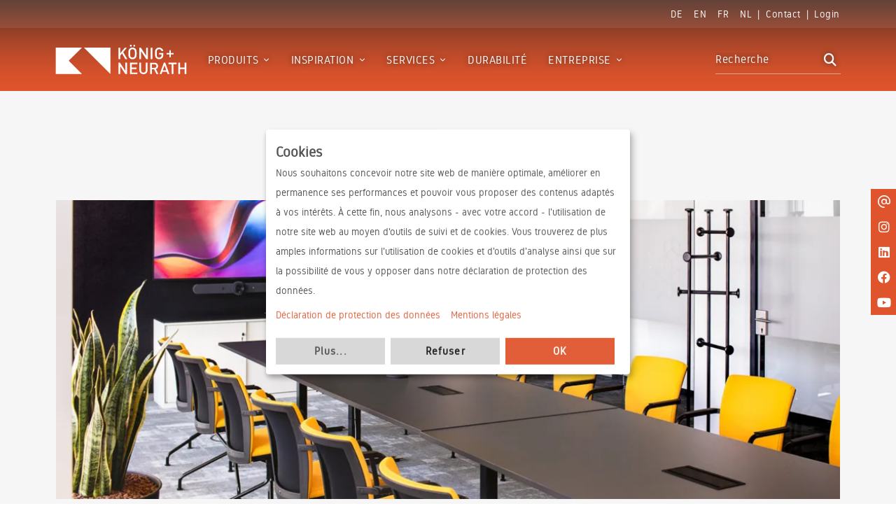

--- FILE ---
content_type: text/html; charset=utf-8
request_url: https://www.koenig-neurath.com/fr/categories-de-produits/sieges/
body_size: 144169
content:
<!DOCTYPE html><html lang="fr" data-react-helmet="lang"><head><meta charset="utf-8"><meta http-equiv="x-ua-compatible" content="ie=edge"><meta name="viewport" content="width=device-width, initial-scale=1, shrink-to-fit=no"><style data-href="/styles.058ed476c5dbf77e9383.css" data-identity="gatsby-global-css">@charset "UTF-8";.react-datepicker__month-read-view--down-arrow,.react-datepicker__month-year-read-view--down-arrow,.react-datepicker__navigation-icon:before,.react-datepicker__year-read-view--down-arrow{border-color:#ccc;border-style:solid;border-width:3px 3px 0 0;content:"";display:block;height:9px;position:absolute;top:6px;width:9px}.react-datepicker-popper[data-placement^=bottom] .react-datepicker__triangle,.react-datepicker-popper[data-placement^=top] .react-datepicker__triangle{margin-left:-4px;position:absolute;width:0}.react-datepicker-popper[data-placement^=bottom] .react-datepicker__triangle:after,.react-datepicker-popper[data-placement^=bottom] .react-datepicker__triangle:before,.react-datepicker-popper[data-placement^=top] .react-datepicker__triangle:after,.react-datepicker-popper[data-placement^=top] .react-datepicker__triangle:before{border:8px solid transparent;box-sizing:content-box;content:"";height:0;left:-8px;position:absolute;width:1px;z-index:-1}.react-datepicker-popper[data-placement^=bottom] .react-datepicker__triangle:before,.react-datepicker-popper[data-placement^=top] .react-datepicker__triangle:before{border-bottom-color:#aeaeae}.react-datepicker-popper[data-placement^=bottom] .react-datepicker__triangle{margin-top:-8px;top:0}.react-datepicker-popper[data-placement^=bottom] .react-datepicker__triangle:after,.react-datepicker-popper[data-placement^=bottom] .react-datepicker__triangle:before{border-bottom-color:#f0f0f0;border-top:none}.react-datepicker-popper[data-placement^=bottom] .react-datepicker__triangle:after{top:0}.react-datepicker-popper[data-placement^=bottom] .react-datepicker__triangle:before{border-bottom-color:#aeaeae;top:-1px}.react-datepicker-popper[data-placement^=top] .react-datepicker__triangle{bottom:0;margin-bottom:-8px}.react-datepicker-popper[data-placement^=top] .react-datepicker__triangle:after,.react-datepicker-popper[data-placement^=top] .react-datepicker__triangle:before{border-bottom:none;border-top-color:#fff}.react-datepicker-popper[data-placement^=top] .react-datepicker__triangle:after{bottom:0}.react-datepicker-popper[data-placement^=top] .react-datepicker__triangle:before{border-top-color:#aeaeae;bottom:-1px}.react-datepicker-wrapper{border:0;display:inline-block;padding:0}.react-datepicker{background-color:#fff;border:1px solid #aeaeae;border-radius:.3rem;color:#000;display:inline-block;font-family:Helvetica Neue,helvetica,arial,sans-serif;font-size:.8rem;position:relative}.react-datepicker--time-only .react-datepicker__triangle{left:35px}.react-datepicker--time-only .react-datepicker__time-container{border-left:0}.react-datepicker--time-only .react-datepicker__time,.react-datepicker--time-only .react-datepicker__time-box{border-bottom-left-radius:.3rem;border-bottom-right-radius:.3rem}.react-datepicker__triangle{left:50px}.react-datepicker-popper{z-index:1}.react-datepicker-popper[data-placement^=bottom]{padding-top:10px}.react-datepicker-popper[data-placement=bottom-end] .react-datepicker__triangle,.react-datepicker-popper[data-placement=top-end] .react-datepicker__triangle{left:auto;right:50px}.react-datepicker-popper[data-placement^=top]{padding-bottom:10px}.react-datepicker-popper[data-placement^=right]{padding-left:8px}.react-datepicker-popper[data-placement^=right] .react-datepicker__triangle{left:auto;right:42px}.react-datepicker-popper[data-placement^=left]{padding-right:8px}.react-datepicker-popper[data-placement^=left] .react-datepicker__triangle{left:42px;right:auto}.react-datepicker__header{background-color:#f0f0f0;border-bottom:1px solid #aeaeae;padding:8px 0}.react-datepicker__header--time{padding-bottom:8px;padding-left:5px;padding-right:5px}.react-datepicker__header--time:not(.react-datepicker__header--time--only){border-top-left-radius:0}.react-datepicker__header:not(.react-datepicker__header--has-time-select){border-top-right-radius:.3rem}.react-datepicker__month-dropdown-container--scroll,.react-datepicker__month-dropdown-container--select,.react-datepicker__month-year-dropdown-container--scroll,.react-datepicker__month-year-dropdown-container--select,.react-datepicker__year-dropdown-container--scroll,.react-datepicker__year-dropdown-container--select{display:inline-block;margin:0 15px}.react-datepicker-time__header,.react-datepicker-year-header,.react-datepicker__current-month{color:#000;font-size:.944rem;font-weight:700;margin-top:0}.react-datepicker-time__header{overflow:hidden;text-overflow:ellipsis;white-space:nowrap}.react-datepicker__navigation{align-items:center;background:none;border:none;cursor:pointer;display:flex;height:32px;justify-content:center;overflow:hidden;padding:0;position:absolute;text-align:center;text-indent:-999em;top:2px;width:32px;z-index:1}.react-datepicker__navigation--previous{left:2px}.react-datepicker__navigation--next{right:2px}.react-datepicker__navigation--next--with-time:not(.react-datepicker__navigation--next--with-today-button){right:85px}.react-datepicker__navigation--years{display:block;margin-left:auto;margin-right:auto;position:relative;top:0}.react-datepicker__navigation--years-previous{top:4px}.react-datepicker__navigation--years-upcoming{top:-4px}.react-datepicker__navigation:hover :before{border-color:#a6a6a6}.react-datepicker__navigation-icon{font-size:20px;position:relative;top:-1px;width:0}.react-datepicker__navigation-icon--next{left:-2px}.react-datepicker__navigation-icon--next:before{left:-7px;transform:rotate(45deg)}.react-datepicker__navigation-icon--previous{right:-2px}.react-datepicker__navigation-icon--previous:before{right:-7px;transform:rotate(225deg)}.react-datepicker__month-container{float:left}.react-datepicker__year{margin:.4rem;text-align:center}.react-datepicker__year-wrapper{display:flex;flex-wrap:wrap;max-width:180px}.react-datepicker__year .react-datepicker__year-text{display:inline-block;margin:2px;width:4rem}.react-datepicker__month{margin:.4rem;text-align:center}.react-datepicker__month .react-datepicker__month-text,.react-datepicker__month .react-datepicker__quarter-text{display:inline-block;margin:2px;width:4rem}.react-datepicker__input-time-container{clear:both;float:left;margin:5px 0 10px 15px;text-align:left;width:100%}.react-datepicker__input-time-container .react-datepicker-time__caption,.react-datepicker__input-time-container .react-datepicker-time__input-container{display:inline-block}.react-datepicker__input-time-container .react-datepicker-time__input-container .react-datepicker-time__input{display:inline-block;margin-left:10px}.react-datepicker__input-time-container .react-datepicker-time__input-container .react-datepicker-time__input input{width:auto}.react-datepicker__input-time-container .react-datepicker-time__input-container .react-datepicker-time__input input[type=time]::-webkit-inner-spin-button,.react-datepicker__input-time-container .react-datepicker-time__input-container .react-datepicker-time__input input[type=time]::-webkit-outer-spin-button{-webkit-appearance:none;margin:0}.react-datepicker__input-time-container .react-datepicker-time__input-container .react-datepicker-time__input input[type=time]{-moz-appearance:textfield}.react-datepicker__input-time-container .react-datepicker-time__input-container .react-datepicker-time__delimiter{display:inline-block;margin-left:5px}.react-datepicker__time-container{border-left:1px solid #aeaeae;float:right;width:85px}.react-datepicker__time-container--with-today-button{border:1px solid #aeaeae;border-radius:.3rem;display:inline;position:absolute;right:-87px;top:0}.react-datepicker__time-container .react-datepicker__time{background:#fff;border-bottom-right-radius:.3rem;position:relative}.react-datepicker__time-container .react-datepicker__time .react-datepicker__time-box{border-bottom-right-radius:.3rem;margin:0 auto;overflow-x:hidden;text-align:center;width:85px}.react-datepicker__time-container .react-datepicker__time .react-datepicker__time-box ul.react-datepicker__time-list{box-sizing:content-box;height:calc(195px + .85rem);list-style:none;margin:0;overflow-y:scroll;padding-left:0;padding-right:0;width:100%}.react-datepicker__time-container .react-datepicker__time .react-datepicker__time-box ul.react-datepicker__time-list li.react-datepicker__time-list-item{height:30px;padding:5px 10px;white-space:nowrap}.react-datepicker__time-container .react-datepicker__time .react-datepicker__time-box ul.react-datepicker__time-list li.react-datepicker__time-list-item:hover{background-color:#f0f0f0;cursor:pointer}.react-datepicker__time-container .react-datepicker__time .react-datepicker__time-box ul.react-datepicker__time-list li.react-datepicker__time-list-item--selected{background-color:#216ba5;color:#fff;font-weight:700}.react-datepicker__time-container .react-datepicker__time .react-datepicker__time-box ul.react-datepicker__time-list li.react-datepicker__time-list-item--selected:hover{background-color:#216ba5}.react-datepicker__time-container .react-datepicker__time .react-datepicker__time-box ul.react-datepicker__time-list li.react-datepicker__time-list-item--disabled{color:#ccc}.react-datepicker__time-container .react-datepicker__time .react-datepicker__time-box ul.react-datepicker__time-list li.react-datepicker__time-list-item--disabled:hover{background-color:transparent;cursor:default}.react-datepicker__week-number{color:#ccc;display:inline-block;line-height:1.7rem;margin:.166rem;text-align:center;width:1.7rem}.react-datepicker__week-number.react-datepicker__week-number--clickable{cursor:pointer}.react-datepicker__week-number.react-datepicker__week-number--clickable:not(.react-datepicker__week-number--selected,.react-datepicker__week-number--keyboard-selected):hover{background-color:#f0f0f0;border-radius:.3rem}.react-datepicker__week-number--selected{background-color:#216ba5;border-radius:.3rem;color:#fff}.react-datepicker__week-number--selected:hover{background-color:#1d5d90}.react-datepicker__week-number--keyboard-selected{background-color:#2a87d0;border-radius:.3rem;color:#fff}.react-datepicker__week-number--keyboard-selected:hover{background-color:#1d5d90}.react-datepicker__day-names{margin-bottom:-8px;white-space:nowrap}.react-datepicker__week{white-space:nowrap}.react-datepicker__day,.react-datepicker__day-name,.react-datepicker__time-name{color:#000;display:inline-block;line-height:1.7rem;margin:.166rem;text-align:center;width:1.7rem}.react-datepicker__day,.react-datepicker__month-text,.react-datepicker__quarter-text,.react-datepicker__year-text{cursor:pointer}.react-datepicker__day:hover,.react-datepicker__month-text:hover,.react-datepicker__quarter-text:hover,.react-datepicker__year-text:hover{background-color:#f0f0f0;border-radius:.3rem}.react-datepicker__day--today,.react-datepicker__month-text--today,.react-datepicker__quarter-text--today,.react-datepicker__year-text--today{font-weight:700}.react-datepicker__day--highlighted,.react-datepicker__month-text--highlighted,.react-datepicker__quarter-text--highlighted,.react-datepicker__year-text--highlighted{background-color:#3dcc4a;border-radius:.3rem;color:#fff}.react-datepicker__day--highlighted:hover,.react-datepicker__month-text--highlighted:hover,.react-datepicker__quarter-text--highlighted:hover,.react-datepicker__year-text--highlighted:hover{background-color:#32be3f}.react-datepicker__day--highlighted-custom-1,.react-datepicker__month-text--highlighted-custom-1,.react-datepicker__quarter-text--highlighted-custom-1,.react-datepicker__year-text--highlighted-custom-1{color:#f0f}.react-datepicker__day--highlighted-custom-2,.react-datepicker__month-text--highlighted-custom-2,.react-datepicker__quarter-text--highlighted-custom-2,.react-datepicker__year-text--highlighted-custom-2{color:green}.react-datepicker__day--holidays,.react-datepicker__month-text--holidays,.react-datepicker__quarter-text--holidays,.react-datepicker__year-text--holidays{background-color:#ff6803;border-radius:.3rem;color:#fff;position:relative}.react-datepicker__day--holidays .holiday-overlay,.react-datepicker__month-text--holidays .holiday-overlay,.react-datepicker__quarter-text--holidays .holiday-overlay,.react-datepicker__year-text--holidays .holiday-overlay{background-color:#333;border-radius:4px;bottom:100%;color:#fff;left:50%;opacity:0;padding:4px;position:absolute;transform:translateX(-50%);transition:visibility 0s,opacity .3s ease-in-out;visibility:hidden;white-space:nowrap}.react-datepicker__day--holidays:hover,.react-datepicker__month-text--holidays:hover,.react-datepicker__quarter-text--holidays:hover,.react-datepicker__year-text--holidays:hover{background-color:#cf5300}.react-datepicker__day--holidays:hover .holiday-overlay,.react-datepicker__month-text--holidays:hover .holiday-overlay,.react-datepicker__quarter-text--holidays:hover .holiday-overlay,.react-datepicker__year-text--holidays:hover .holiday-overlay{opacity:1;visibility:visible}.react-datepicker__day--in-range,.react-datepicker__day--in-selecting-range,.react-datepicker__day--selected,.react-datepicker__month-text--in-range,.react-datepicker__month-text--in-selecting-range,.react-datepicker__month-text--selected,.react-datepicker__quarter-text--in-range,.react-datepicker__quarter-text--in-selecting-range,.react-datepicker__quarter-text--selected,.react-datepicker__year-text--in-range,.react-datepicker__year-text--in-selecting-range,.react-datepicker__year-text--selected{background-color:#216ba5;border-radius:.3rem;color:#fff}.react-datepicker__day--in-range:hover,.react-datepicker__day--in-selecting-range:hover,.react-datepicker__day--selected:hover,.react-datepicker__month-text--in-range:hover,.react-datepicker__month-text--in-selecting-range:hover,.react-datepicker__month-text--selected:hover,.react-datepicker__quarter-text--in-range:hover,.react-datepicker__quarter-text--in-selecting-range:hover,.react-datepicker__quarter-text--selected:hover,.react-datepicker__year-text--in-range:hover,.react-datepicker__year-text--in-selecting-range:hover,.react-datepicker__year-text--selected:hover{background-color:#1d5d90}.react-datepicker__day--keyboard-selected,.react-datepicker__month-text--keyboard-selected,.react-datepicker__quarter-text--keyboard-selected,.react-datepicker__year-text--keyboard-selected{background-color:#bad9f1;border-radius:.3rem;color:#000}.react-datepicker__day--keyboard-selected:hover,.react-datepicker__month-text--keyboard-selected:hover,.react-datepicker__quarter-text--keyboard-selected:hover,.react-datepicker__year-text--keyboard-selected:hover{background-color:#1d5d90}.react-datepicker__day--in-selecting-range:not(.react-datepicker__day--in-range,.react-datepicker__month-text--in-range,.react-datepicker__quarter-text--in-range,.react-datepicker__year-text--in-range),.react-datepicker__month-text--in-selecting-range:not(.react-datepicker__day--in-range,.react-datepicker__month-text--in-range,.react-datepicker__quarter-text--in-range,.react-datepicker__year-text--in-range),.react-datepicker__quarter-text--in-selecting-range:not(.react-datepicker__day--in-range,.react-datepicker__month-text--in-range,.react-datepicker__quarter-text--in-range,.react-datepicker__year-text--in-range),.react-datepicker__year-text--in-selecting-range:not(.react-datepicker__day--in-range,.react-datepicker__month-text--in-range,.react-datepicker__quarter-text--in-range,.react-datepicker__year-text--in-range){background-color:rgba(33,107,165,.5)}.react-datepicker__month--selecting-range .react-datepicker__day--in-range:not(.react-datepicker__day--in-selecting-range,.react-datepicker__month-text--in-selecting-range,.react-datepicker__quarter-text--in-selecting-range,.react-datepicker__year-text--in-selecting-range),.react-datepicker__month--selecting-range .react-datepicker__month-text--in-range:not(.react-datepicker__day--in-selecting-range,.react-datepicker__month-text--in-selecting-range,.react-datepicker__quarter-text--in-selecting-range,.react-datepicker__year-text--in-selecting-range),.react-datepicker__month--selecting-range .react-datepicker__quarter-text--in-range:not(.react-datepicker__day--in-selecting-range,.react-datepicker__month-text--in-selecting-range,.react-datepicker__quarter-text--in-selecting-range,.react-datepicker__year-text--in-selecting-range),.react-datepicker__month--selecting-range .react-datepicker__year-text--in-range:not(.react-datepicker__day--in-selecting-range,.react-datepicker__month-text--in-selecting-range,.react-datepicker__quarter-text--in-selecting-range,.react-datepicker__year-text--in-selecting-range),.react-datepicker__year--selecting-range .react-datepicker__day--in-range:not(.react-datepicker__day--in-selecting-range,.react-datepicker__month-text--in-selecting-range,.react-datepicker__quarter-text--in-selecting-range,.react-datepicker__year-text--in-selecting-range),.react-datepicker__year--selecting-range .react-datepicker__month-text--in-range:not(.react-datepicker__day--in-selecting-range,.react-datepicker__month-text--in-selecting-range,.react-datepicker__quarter-text--in-selecting-range,.react-datepicker__year-text--in-selecting-range),.react-datepicker__year--selecting-range .react-datepicker__quarter-text--in-range:not(.react-datepicker__day--in-selecting-range,.react-datepicker__month-text--in-selecting-range,.react-datepicker__quarter-text--in-selecting-range,.react-datepicker__year-text--in-selecting-range),.react-datepicker__year--selecting-range .react-datepicker__year-text--in-range:not(.react-datepicker__day--in-selecting-range,.react-datepicker__month-text--in-selecting-range,.react-datepicker__quarter-text--in-selecting-range,.react-datepicker__year-text--in-selecting-range){background-color:#f0f0f0;color:#000}.react-datepicker__day--disabled,.react-datepicker__month-text--disabled,.react-datepicker__quarter-text--disabled,.react-datepicker__year-text--disabled{color:#ccc;cursor:default}.react-datepicker__day--disabled:hover,.react-datepicker__month-text--disabled:hover,.react-datepicker__quarter-text--disabled:hover,.react-datepicker__year-text--disabled:hover{background-color:transparent}.react-datepicker__input-container{display:inline-block;position:relative;width:100%}.react-datepicker__input-container .react-datepicker__calendar-icon{box-sizing:content-box;padding:.5rem;position:absolute}.react-datepicker__view-calendar-icon input{padding:6px 10px 5px 25px}.react-datepicker__month-read-view,.react-datepicker__month-year-read-view,.react-datepicker__year-read-view{border:1px solid transparent;border-radius:.3rem;position:relative}.react-datepicker__month-read-view:hover,.react-datepicker__month-year-read-view:hover,.react-datepicker__year-read-view:hover{cursor:pointer}.react-datepicker__month-read-view:hover .react-datepicker__month-read-view--down-arrow,.react-datepicker__month-read-view:hover .react-datepicker__year-read-view--down-arrow,.react-datepicker__month-year-read-view:hover .react-datepicker__month-read-view--down-arrow,.react-datepicker__month-year-read-view:hover .react-datepicker__year-read-view--down-arrow,.react-datepicker__year-read-view:hover .react-datepicker__month-read-view--down-arrow,.react-datepicker__year-read-view:hover .react-datepicker__year-read-view--down-arrow{border-top-color:#b3b3b3}.react-datepicker__month-read-view--down-arrow,.react-datepicker__month-year-read-view--down-arrow,.react-datepicker__year-read-view--down-arrow{right:-16px;top:0;transform:rotate(135deg)}.react-datepicker__month-dropdown,.react-datepicker__month-year-dropdown,.react-datepicker__year-dropdown{background-color:#f0f0f0;border:1px solid #aeaeae;border-radius:.3rem;left:25%;position:absolute;text-align:center;top:30px;width:50%;z-index:1}.react-datepicker__month-dropdown:hover,.react-datepicker__month-year-dropdown:hover,.react-datepicker__year-dropdown:hover{cursor:pointer}.react-datepicker__month-dropdown--scrollable,.react-datepicker__month-year-dropdown--scrollable,.react-datepicker__year-dropdown--scrollable{height:150px;overflow-y:scroll}.react-datepicker__month-option,.react-datepicker__month-year-option,.react-datepicker__year-option{display:block;line-height:20px;margin-left:auto;margin-right:auto;width:100%}.react-datepicker__month-option:first-of-type,.react-datepicker__month-year-option:first-of-type,.react-datepicker__year-option:first-of-type{border-top-left-radius:.3rem;border-top-right-radius:.3rem}.react-datepicker__month-option:last-of-type,.react-datepicker__month-year-option:last-of-type,.react-datepicker__year-option:last-of-type{border-bottom-left-radius:.3rem;border-bottom-right-radius:.3rem;-webkit-user-select:none;-moz-user-select:none;-ms-user-select:none;user-select:none}.react-datepicker__month-option:hover,.react-datepicker__month-year-option:hover,.react-datepicker__year-option:hover{background-color:#ccc}.react-datepicker__month-option:hover .react-datepicker__navigation--years-upcoming,.react-datepicker__month-year-option:hover .react-datepicker__navigation--years-upcoming,.react-datepicker__year-option:hover .react-datepicker__navigation--years-upcoming{border-bottom-color:#b3b3b3}.react-datepicker__month-option:hover .react-datepicker__navigation--years-previous,.react-datepicker__month-year-option:hover .react-datepicker__navigation--years-previous,.react-datepicker__year-option:hover .react-datepicker__navigation--years-previous{border-top-color:#b3b3b3}.react-datepicker__month-option--selected,.react-datepicker__month-year-option--selected,.react-datepicker__year-option--selected{left:15px;position:absolute}.react-datepicker__close-icon{background-color:transparent;border:0;cursor:pointer;display:table-cell;height:100%;outline:0;padding:0 6px 0 0;position:absolute;right:0;top:0;vertical-align:middle}.react-datepicker__close-icon:after{background-color:#216ba5;border-radius:50%;color:#fff;content:"×";cursor:pointer;display:table-cell;font-size:12px;height:16px;line-height:1;padding:2px;text-align:center;vertical-align:middle;width:16px}.react-datepicker__close-icon--disabled{cursor:default}.react-datepicker__close-icon--disabled:after{background-color:#ccc;cursor:default}.react-datepicker__today-button{background:#f0f0f0;border-top:1px solid #aeaeae;clear:left;cursor:pointer;font-weight:700;padding:5px 0;text-align:center}.react-datepicker__portal{align-items:center;background-color:rgba(0,0,0,.8);display:flex;height:100vh;justify-content:center;left:0;position:fixed;top:0;width:100vw;z-index:2147483647}.react-datepicker__portal .react-datepicker__day,.react-datepicker__portal .react-datepicker__day-name,.react-datepicker__portal .react-datepicker__time-name{line-height:3rem;width:3rem}@media (max-height:550px),(max-width:400px){.react-datepicker__portal .react-datepicker__day,.react-datepicker__portal .react-datepicker__day-name,.react-datepicker__portal .react-datepicker__time-name{line-height:2rem;width:2rem}}.react-datepicker__portal .react-datepicker-time__header,.react-datepicker__portal .react-datepicker__current-month{font-size:1.44rem}.react-datepicker__children-container{height:auto;margin:.4rem;padding-left:.2rem;padding-right:.2rem;width:13.8rem}.react-datepicker__aria-live{border:0;clip-path:circle(0);height:1px;margin:-1px;overflow:hidden;padding:0;position:absolute;white-space:nowrap;width:1px}.react-datepicker__calendar-icon{height:1em;vertical-align:-.125em;width:1em}

/*!
 * Bootstrap  v5.3.8 (https://getbootstrap.com/)
 * Copyright 2011-2025 The Bootstrap Authors
 * Licensed under MIT (https://github.com/twbs/bootstrap/blob/main/LICENSE)
 */:root,[data-bs-theme=light]{--bs-blue:#0d6efd;--bs-indigo:#6610f2;--bs-purple:#6f42c1;--bs-pink:#d63384;--bs-red:#dc3545;--bs-orange:#fd7e14;--bs-yellow:#ffc107;--bs-green:#198754;--bs-teal:#20c997;--bs-cyan:#0dcaf0;--bs-black:#000;--bs-white:#fff;--bs-gray:#6c757d;--bs-gray-dark:#343a40;--bs-gray-100:#f8f9fa;--bs-gray-200:#e9ecef;--bs-gray-300:#dee2e6;--bs-gray-400:#ced4da;--bs-gray-500:#adb5bd;--bs-gray-600:#6c757d;--bs-gray-700:#495057;--bs-gray-800:#343a40;--bs-gray-900:#212529;--bs-primary:#df542c;--bs-secondary:#ebebeb;--bs-success:#198754;--bs-info:#0dcaf0;--bs-warning:#ffc107;--bs-danger:#662423;--bs-light:#f8f9fa;--bs-dark:#212529;--bs-primary-rgb:223,84,44;--bs-secondary-rgb:235,235,235;--bs-success-rgb:25,135,84;--bs-info-rgb:13,202,240;--bs-warning-rgb:255,193,7;--bs-danger-rgb:102,36,35;--bs-light-rgb:248,249,250;--bs-dark-rgb:33,37,41;--bs-primary-text-emphasis:#052c65;--bs-secondary-text-emphasis:#2b2f32;--bs-success-text-emphasis:#0a3622;--bs-info-text-emphasis:#055160;--bs-warning-text-emphasis:#664d03;--bs-danger-text-emphasis:#58151c;--bs-light-text-emphasis:#495057;--bs-dark-text-emphasis:#495057;--bs-primary-bg-subtle:#cfe2ff;--bs-secondary-bg-subtle:#e2e3e5;--bs-success-bg-subtle:#d1e7dd;--bs-info-bg-subtle:#cff4fc;--bs-warning-bg-subtle:#fff3cd;--bs-danger-bg-subtle:#f8d7da;--bs-light-bg-subtle:#fcfcfd;--bs-dark-bg-subtle:#ced4da;--bs-primary-border-subtle:#9ec5fe;--bs-secondary-border-subtle:#c4c8cb;--bs-success-border-subtle:#a3cfbb;--bs-info-border-subtle:#9eeaf9;--bs-warning-border-subtle:#ffe69c;--bs-danger-border-subtle:#f1aeb5;--bs-light-border-subtle:#e9ecef;--bs-dark-border-subtle:#adb5bd;--bs-white-rgb:255,255,255;--bs-black-rgb:0,0,0;--bs-font-sans-serif:system-ui,-apple-system,"Segoe UI",Roboto,"Helvetica Neue","Noto Sans","Liberation Sans",Arial,sans-serif,"Apple Color Emoji","Segoe UI Emoji","Segoe UI Symbol","Noto Color Emoji";--bs-font-monospace:SFMono-Regular,Menlo,Monaco,Consolas,"Liberation Mono","Courier New",monospace;--bs-gradient:linear-gradient(180deg,hsla(0,0%,100%,.15),hsla(0,0%,100%,0));--bs-body-font-family:var(--bs-font-sans-serif);--bs-body-font-size:1rem;--bs-body-font-weight:400;--bs-body-line-height:1.5;--bs-body-color:#545454;--bs-body-color-rgb:84,84,84;--bs-body-bg:#fff;--bs-body-bg-rgb:255,255,255;--bs-emphasis-color:#000;--bs-emphasis-color-rgb:0,0,0;--bs-secondary-color:rgba(68,68,68,.75);--bs-secondary-color-rgb:68,68,68;--bs-secondary-bg:#e9ecef;--bs-secondary-bg-rgb:233,236,239;--bs-tertiary-color:rgba(68,68,68,.5);--bs-tertiary-color-rgb:68,68,68;--bs-tertiary-bg:#f8f9fa;--bs-tertiary-bg-rgb:248,249,250;--bs-heading-color:inherit;--bs-link-color:#ff6e3d;--bs-link-color-rgb:255,110,61;--bs-link-decoration:none;--bs-link-hover-color:#df542c;--bs-link-hover-color-rgb:223,84,44;--bs-link-hover-decoration:underline;--bs-code-color:#d63384;--bs-highlight-color:#444;--bs-highlight-bg:#fff3cd;--bs-border-width:1px;--bs-border-style:solid;--bs-border-color:#dee2e6;--bs-border-color-translucent:rgba(0,0,0,.175);--bs-border-radius:0;--bs-border-radius-sm:0;--bs-border-radius-lg:0;--bs-border-radius-xl:1rem;--bs-border-radius-xxl:2rem;--bs-border-radius-2xl:var(--bs-border-radius-xxl);--bs-border-radius-pill:50rem;--bs-box-shadow:0 0.5rem 1rem rgba(0,0,0,.15);--bs-box-shadow-sm:0 0.125rem 0.25rem rgba(0,0,0,.075);--bs-box-shadow-lg:0 1rem 3rem rgba(0,0,0,.175);--bs-box-shadow-inset:inset 0 1px 2px rgba(0,0,0,.075);--bs-focus-ring-width:0.25rem;--bs-focus-ring-opacity:0.25;--bs-focus-ring-color:rgba(13,110,253,.25);--bs-form-valid-color:#198754;--bs-form-valid-border-color:#198754;--bs-form-invalid-color:#dc3545;--bs-form-invalid-border-color:#dc3545}[data-bs-theme=dark]{--bs-body-color:#dee2e6;--bs-body-color-rgb:222,226,230;--bs-body-bg:#212529;--bs-body-bg-rgb:33,37,41;--bs-emphasis-color:#fff;--bs-emphasis-color-rgb:255,255,255;--bs-secondary-color:rgba(222,226,230,.75);--bs-secondary-color-rgb:222,226,230;--bs-secondary-bg:#343a40;--bs-secondary-bg-rgb:52,58,64;--bs-tertiary-color:rgba(222,226,230,.5);--bs-tertiary-color-rgb:222,226,230;--bs-tertiary-bg:#2b3035;--bs-tertiary-bg-rgb:43,48,53;--bs-primary-text-emphasis:#6ea8fe;--bs-secondary-text-emphasis:#a7acb1;--bs-success-text-emphasis:#75b798;--bs-info-text-emphasis:#6edff6;--bs-warning-text-emphasis:#ffda6a;--bs-danger-text-emphasis:#ea868f;--bs-light-text-emphasis:#f8f9fa;--bs-dark-text-emphasis:#dee2e6;--bs-primary-bg-subtle:#031633;--bs-secondary-bg-subtle:#161719;--bs-success-bg-subtle:#051b11;--bs-info-bg-subtle:#032830;--bs-warning-bg-subtle:#332701;--bs-danger-bg-subtle:#2c0b0e;--bs-light-bg-subtle:#343a40;--bs-dark-bg-subtle:#1a1d20;--bs-primary-border-subtle:#084298;--bs-secondary-border-subtle:#41464b;--bs-success-border-subtle:#0f5132;--bs-info-border-subtle:#087990;--bs-warning-border-subtle:#997404;--bs-danger-border-subtle:#842029;--bs-light-border-subtle:#495057;--bs-dark-border-subtle:#343a40;--bs-heading-color:inherit;--bs-link-color:#6ea8fe;--bs-link-hover-color:#8bb9fe;--bs-link-color-rgb:110,168,254;--bs-link-hover-color-rgb:139,185,254;--bs-code-color:#e685b5;--bs-highlight-color:#dee2e6;--bs-highlight-bg:#664d03;--bs-border-color:#495057;--bs-border-color-translucent:hsla(0,0%,100%,.15);--bs-form-valid-color:#75b798;--bs-form-valid-border-color:#75b798;--bs-form-invalid-color:#ea868f;--bs-form-invalid-border-color:#ea868f;color-scheme:dark}*,:after,:before{box-sizing:border-box}@media(prefers-reduced-motion:no-preference){:root{scroll-behavior:smooth}}body{-webkit-text-size-adjust:100%;-webkit-tap-highlight-color:rgba(0,0,0,0);background-color:var(--bs-body-bg);color:var(--bs-body-color);font-family:var(--bs-body-font-family);font-size:var(--bs-body-font-size);font-weight:var(--bs-body-font-weight);line-height:var(--bs-body-line-height);margin:0;text-align:var(--bs-body-text-align)}hr{border:0;border-top:var(--bs-border-width) solid;color:inherit;margin:4rem 0;opacity:.25}.h1,.h2,.h3,.h4,.h5,.h6,h1,h2,h3,h4,h5,h6{color:var(--bs-heading-color);font-weight:900;line-height:1.2;margin-bottom:0;margin-top:0}.h1,h1{font-size:calc(1.375rem + 1.5vw)}@media(min-width:1200px){.h1,h1{font-size:2.5rem}}.h2,h2{font-size:calc(1.325rem + .9vw)}@media(min-width:1200px){.h2,h2{font-size:2rem}}.h3,h3{font-size:calc(1.3rem + .6vw)}@media(min-width:1200px){.h3,h3{font-size:1.75rem}}.h4,h4{font-size:calc(1.275rem + .3vw)}@media(min-width:1200px){.h4,h4{font-size:1.5rem}}.h5,h5{font-size:1.25rem}p{margin-bottom:1rem;margin-top:0}abbr[title]{cursor:help;-webkit-text-decoration:underline dotted;text-decoration:underline dotted;-webkit-text-decoration-skip-ink:none;text-decoration-skip-ink:none}address{font-style:normal;line-height:inherit;margin-bottom:1rem}ol,ul{padding-left:2rem}dl,ol,ul{margin-bottom:1rem;margin-top:0}ol ol,ol ul,ul ol,ul ul{margin-bottom:0}dt{font-weight:700}dd{margin-bottom:.5rem;margin-left:0}blockquote{margin:0 0 1rem}b,strong{font-weight:bolder}.small,small{font-size:.875em}.mark,mark{background-color:var(--bs-highlight-bg);color:var(--bs-highlight-color);padding:.1875em}sub,sup{font-size:.75em;line-height:0;position:relative;vertical-align:baseline}sub{bottom:-.25em}sup{top:-.5em}a{color:rgba(var(--bs-link-color-rgb),var(--bs-link-opacity,1));text-decoration:none}a:hover{--bs-link-color-rgb:var(--bs-link-hover-color-rgb);text-decoration:underline}a:not([href]):not([class]),a:not([href]):not([class]):hover{color:inherit;text-decoration:none}code,kbd,pre,samp{font-family:var(--bs-font-monospace);font-size:1em}pre{display:block;font-size:.875em;margin-bottom:1rem;margin-top:0;overflow:auto}pre code{color:inherit;font-size:inherit;word-break:normal}code{word-wrap:break-word;color:var(--bs-code-color);font-size:.875em}a>code{color:inherit}kbd{background-color:var(--bs-body-color);border-radius:0;color:var(--bs-body-bg);font-size:.875em;padding:.1875rem .375rem}kbd kbd{font-size:1em;padding:0}figure{margin:0 0 1rem}img,svg{vertical-align:middle}table{border-collapse:collapse;caption-side:bottom}caption{color:var(--bs-secondary-color);padding-bottom:.5rem;padding-top:.5rem;text-align:left}th{text-align:inherit;text-align:-webkit-match-parent}tbody,td,tfoot,th,thead,tr{border:0 solid;border-color:inherit}label{display:inline-block}button{border-radius:0}button:focus:not(:focus-visible){outline:0}button,input,optgroup,select,textarea{font-family:inherit;font-size:inherit;line-height:inherit;margin:0}button,select{text-transform:none}[role=button]{cursor:pointer}select{word-wrap:normal}select:disabled{opacity:1}[list]:not([type=date]):not([type=datetime-local]):not([type=month]):not([type=week]):not([type=time])::-webkit-calendar-picker-indicator{display:none!important}[type=button],[type=reset],[type=submit],button{-webkit-appearance:button}[type=button]:not(:disabled),[type=reset]:not(:disabled),[type=submit]:not(:disabled),button:not(:disabled){cursor:pointer}::-moz-focus-inner{border-style:none;padding:0}textarea{resize:vertical}fieldset{border:0;margin:0;min-width:0;padding:0}legend{float:left;font-size:calc(1.275rem + .3vw);line-height:inherit;margin-bottom:.5rem;padding:0;width:100%}@media(min-width:1200px){legend{font-size:1.5rem}}legend+*{clear:left}::-webkit-datetime-edit-day-field,::-webkit-datetime-edit-fields-wrapper,::-webkit-datetime-edit-hour-field,::-webkit-datetime-edit-minute,::-webkit-datetime-edit-month-field,::-webkit-datetime-edit-text,::-webkit-datetime-edit-year-field{padding:0}::-webkit-inner-spin-button{height:auto}[type=search]{-webkit-appearance:textfield;outline-offset:-2px}[type=search]::-webkit-search-cancel-button{cursor:pointer;filter:grayscale(1)}::-webkit-search-decoration{-webkit-appearance:none}::-webkit-color-swatch-wrapper{padding:0}::file-selector-button{-webkit-appearance:button;font:inherit}output{display:inline-block}iframe{border:0}summary{cursor:pointer;display:list-item}progress{vertical-align:baseline}[hidden]{display:none!important}.lead{font-size:1.25rem;font-weight:300}.display-1{font-size:calc(1.625rem + 4.5vw);font-weight:300;line-height:1.2}@media(min-width:1200px){.display-1{font-size:5rem}}.display-2{font-size:calc(1.575rem + 3.9vw);font-weight:300;line-height:1.2}@media(min-width:1200px){.display-2{font-size:4.5rem}}.display-3{font-size:calc(1.525rem + 3.3vw);font-weight:300;line-height:1.2}@media(min-width:1200px){.display-3{font-size:4rem}}.display-4{font-size:calc(1.475rem + 2.7vw);font-weight:300;line-height:1.2}@media(min-width:1200px){.display-4{font-size:3.5rem}}.display-5{font-size:calc(1.425rem + 2.1vw);font-weight:300;line-height:1.2}@media(min-width:1200px){.display-5{font-size:3rem}}.display-6{font-size:calc(1.375rem + 1.5vw);font-weight:300;line-height:1.2}@media(min-width:1200px){.display-6{font-size:2.5rem}}.list-inline,.list-unstyled{list-style:none;padding-left:0}.list-inline-item{display:inline-block}.list-inline-item:not(:last-child){margin-right:.5rem}.initialism{font-size:.875em;text-transform:uppercase}.blockquote{font-size:1.25rem;margin-bottom:4rem}.blockquote>:last-child{margin-bottom:0}.blockquote-footer{color:#6c757d;font-size:.875em;margin-bottom:4rem;margin-top:-4rem}.blockquote-footer:before{content:"— "}.img-fluid,.img-thumbnail{height:auto;max-width:100%}.img-thumbnail{background-color:var(--bs-body-bg);border:var(--bs-border-width) solid var(--bs-border-color);border-radius:var(--bs-border-radius);padding:.25rem}.figure{display:inline-block}.figure-img{line-height:1;margin-bottom:2rem}.figure-caption{color:var(--bs-secondary-color);font-size:.875em}.container,.container-fluid,.container-lg,.container-md,.container-sm,.container-xl,.container-xxl{--bs-gutter-x:1.5rem;--bs-gutter-y:0;margin-left:auto;margin-right:auto;padding-left:calc(var(--bs-gutter-x)*.5);padding-right:calc(var(--bs-gutter-x)*.5);width:100%}@media(min-width:576px){.container,.container-sm{max-width:540px}}@media(min-width:768px){.container,.container-md,.container-sm{max-width:720px}}@media(min-width:992px){.container,.container-lg,.container-md,.container-sm{max-width:960px}}@media(min-width:1200px){.container,.container-lg,.container-md,.container-sm,.container-xl{max-width:1140px}}@media(min-width:1400px){.container,.container-lg,.container-md,.container-sm,.container-xl,.container-xxl{max-width:1320px}}:root{--bs-breakpoint-xs:0;--bs-breakpoint-sm:576px;--bs-breakpoint-md:768px;--bs-breakpoint-lg:992px;--bs-breakpoint-xl:1200px;--bs-breakpoint-xxl:1400px}.row{--bs-gutter-x:1.5rem;--bs-gutter-y:0;display:flex;flex-wrap:wrap;margin-left:calc(var(--bs-gutter-x)*-.5);margin-right:calc(var(--bs-gutter-x)*-.5);margin-top:calc(var(--bs-gutter-y)*-1)}.row>*{flex-shrink:0;margin-top:var(--bs-gutter-y);max-width:100%;padding-left:calc(var(--bs-gutter-x)*.5);padding-right:calc(var(--bs-gutter-x)*.5);width:100%}.col{flex:1 0}.row-cols-auto>*{flex:0 0 auto;width:auto}.row-cols-1>*{flex:0 0 auto;width:100%}.row-cols-2>*{flex:0 0 auto;width:50%}.row-cols-3>*{flex:0 0 auto;width:33.33333333%}.row-cols-4>*{flex:0 0 auto;width:25%}.row-cols-5>*{flex:0 0 auto;width:20%}.row-cols-6>*{flex:0 0 auto;width:16.66666667%}.col-auto{flex:0 0 auto;width:auto}.col-1{flex:0 0 auto;width:8.33333333%}.col-2{flex:0 0 auto;width:16.66666667%}.col-3{flex:0 0 auto;width:25%}.col-4{flex:0 0 auto;width:33.33333333%}.col-5{flex:0 0 auto;width:41.66666667%}.col-6{flex:0 0 auto;width:50%}.col-7{flex:0 0 auto;width:58.33333333%}.col-8{flex:0 0 auto;width:66.66666667%}.col-9{flex:0 0 auto;width:75%}.col-10{flex:0 0 auto;width:83.33333333%}.col-11{flex:0 0 auto;width:91.66666667%}.col-12{flex:0 0 auto;width:100%}.offset-1{margin-left:8.33333333%}.offset-2{margin-left:16.66666667%}.offset-3{margin-left:25%}.offset-4{margin-left:33.33333333%}.offset-5{margin-left:41.66666667%}.offset-6{margin-left:50%}.offset-7{margin-left:58.33333333%}.offset-8{margin-left:66.66666667%}.offset-9{margin-left:75%}.offset-10{margin-left:83.33333333%}.offset-11{margin-left:91.66666667%}.g-0,.gx-0{--bs-gutter-x:0}.g-0,.gy-0{--bs-gutter-y:0}.g-1,.gx-1{--bs-gutter-x:1rem}.g-1,.gy-1{--bs-gutter-y:1rem}.g-2,.gx-2{--bs-gutter-x:2rem}.g-2,.gy-2{--bs-gutter-y:2rem}.g-3,.gx-3{--bs-gutter-x:4rem}.g-3,.gy-3{--bs-gutter-y:4rem}.g-4,.gx-4{--bs-gutter-x:6rem}.g-4,.gy-4{--bs-gutter-y:6rem}.g-5,.gx-5{--bs-gutter-x:12rem}.g-5,.gy-5{--bs-gutter-y:12rem}@media(min-width:576px){.col-sm{flex:1 0}.row-cols-sm-auto>*{flex:0 0 auto;width:auto}.row-cols-sm-1>*{flex:0 0 auto;width:100%}.row-cols-sm-2>*{flex:0 0 auto;width:50%}.row-cols-sm-3>*{flex:0 0 auto;width:33.33333333%}.row-cols-sm-4>*{flex:0 0 auto;width:25%}.row-cols-sm-5>*{flex:0 0 auto;width:20%}.row-cols-sm-6>*{flex:0 0 auto;width:16.66666667%}.col-sm-auto{flex:0 0 auto;width:auto}.col-sm-1{flex:0 0 auto;width:8.33333333%}.col-sm-2{flex:0 0 auto;width:16.66666667%}.col-sm-3{flex:0 0 auto;width:25%}.col-sm-4{flex:0 0 auto;width:33.33333333%}.col-sm-5{flex:0 0 auto;width:41.66666667%}.col-sm-6{flex:0 0 auto;width:50%}.col-sm-7{flex:0 0 auto;width:58.33333333%}.col-sm-8{flex:0 0 auto;width:66.66666667%}.col-sm-9{flex:0 0 auto;width:75%}.col-sm-10{flex:0 0 auto;width:83.33333333%}.col-sm-11{flex:0 0 auto;width:91.66666667%}.col-sm-12{flex:0 0 auto;width:100%}.offset-sm-0{margin-left:0}.offset-sm-1{margin-left:8.33333333%}.offset-sm-2{margin-left:16.66666667%}.offset-sm-3{margin-left:25%}.offset-sm-4{margin-left:33.33333333%}.offset-sm-5{margin-left:41.66666667%}.offset-sm-6{margin-left:50%}.offset-sm-7{margin-left:58.33333333%}.offset-sm-8{margin-left:66.66666667%}.offset-sm-9{margin-left:75%}.offset-sm-10{margin-left:83.33333333%}.offset-sm-11{margin-left:91.66666667%}.g-sm-0,.gx-sm-0{--bs-gutter-x:0}.g-sm-0,.gy-sm-0{--bs-gutter-y:0}.g-sm-1,.gx-sm-1{--bs-gutter-x:1rem}.g-sm-1,.gy-sm-1{--bs-gutter-y:1rem}.g-sm-2,.gx-sm-2{--bs-gutter-x:2rem}.g-sm-2,.gy-sm-2{--bs-gutter-y:2rem}.g-sm-3,.gx-sm-3{--bs-gutter-x:4rem}.g-sm-3,.gy-sm-3{--bs-gutter-y:4rem}.g-sm-4,.gx-sm-4{--bs-gutter-x:6rem}.g-sm-4,.gy-sm-4{--bs-gutter-y:6rem}.g-sm-5,.gx-sm-5{--bs-gutter-x:12rem}.g-sm-5,.gy-sm-5{--bs-gutter-y:12rem}}@media(min-width:768px){.col-md{flex:1 0}.row-cols-md-auto>*{flex:0 0 auto;width:auto}.row-cols-md-1>*{flex:0 0 auto;width:100%}.row-cols-md-2>*{flex:0 0 auto;width:50%}.row-cols-md-3>*{flex:0 0 auto;width:33.33333333%}.row-cols-md-4>*{flex:0 0 auto;width:25%}.row-cols-md-5>*{flex:0 0 auto;width:20%}.row-cols-md-6>*{flex:0 0 auto;width:16.66666667%}.col-md-auto{flex:0 0 auto;width:auto}.col-md-1{flex:0 0 auto;width:8.33333333%}.col-md-2{flex:0 0 auto;width:16.66666667%}.col-md-3{flex:0 0 auto;width:25%}.col-md-4{flex:0 0 auto;width:33.33333333%}.col-md-5{flex:0 0 auto;width:41.66666667%}.col-md-6{flex:0 0 auto;width:50%}.col-md-7{flex:0 0 auto;width:58.33333333%}.col-md-8{flex:0 0 auto;width:66.66666667%}.col-md-9{flex:0 0 auto;width:75%}.col-md-10{flex:0 0 auto;width:83.33333333%}.col-md-11{flex:0 0 auto;width:91.66666667%}.col-md-12{flex:0 0 auto;width:100%}.offset-md-0{margin-left:0}.offset-md-1{margin-left:8.33333333%}.offset-md-2{margin-left:16.66666667%}.offset-md-3{margin-left:25%}.offset-md-4{margin-left:33.33333333%}.offset-md-5{margin-left:41.66666667%}.offset-md-6{margin-left:50%}.offset-md-7{margin-left:58.33333333%}.offset-md-8{margin-left:66.66666667%}.offset-md-9{margin-left:75%}.offset-md-10{margin-left:83.33333333%}.offset-md-11{margin-left:91.66666667%}.g-md-0,.gx-md-0{--bs-gutter-x:0}.g-md-0,.gy-md-0{--bs-gutter-y:0}.g-md-1,.gx-md-1{--bs-gutter-x:1rem}.g-md-1,.gy-md-1{--bs-gutter-y:1rem}.g-md-2,.gx-md-2{--bs-gutter-x:2rem}.g-md-2,.gy-md-2{--bs-gutter-y:2rem}.g-md-3,.gx-md-3{--bs-gutter-x:4rem}.g-md-3,.gy-md-3{--bs-gutter-y:4rem}.g-md-4,.gx-md-4{--bs-gutter-x:6rem}.g-md-4,.gy-md-4{--bs-gutter-y:6rem}.g-md-5,.gx-md-5{--bs-gutter-x:12rem}.g-md-5,.gy-md-5{--bs-gutter-y:12rem}}@media(min-width:992px){.col-lg{flex:1 0}.row-cols-lg-auto>*{flex:0 0 auto;width:auto}.row-cols-lg-1>*{flex:0 0 auto;width:100%}.row-cols-lg-2>*{flex:0 0 auto;width:50%}.row-cols-lg-3>*{flex:0 0 auto;width:33.33333333%}.row-cols-lg-4>*{flex:0 0 auto;width:25%}.row-cols-lg-5>*{flex:0 0 auto;width:20%}.row-cols-lg-6>*{flex:0 0 auto;width:16.66666667%}.col-lg-auto{flex:0 0 auto;width:auto}.col-lg-1{flex:0 0 auto;width:8.33333333%}.col-lg-2{flex:0 0 auto;width:16.66666667%}.col-lg-3{flex:0 0 auto;width:25%}.col-lg-4{flex:0 0 auto;width:33.33333333%}.col-lg-5{flex:0 0 auto;width:41.66666667%}.col-lg-6{flex:0 0 auto;width:50%}.col-lg-7{flex:0 0 auto;width:58.33333333%}.col-lg-8{flex:0 0 auto;width:66.66666667%}.col-lg-9{flex:0 0 auto;width:75%}.col-lg-10{flex:0 0 auto;width:83.33333333%}.col-lg-11{flex:0 0 auto;width:91.66666667%}.col-lg-12{flex:0 0 auto;width:100%}.offset-lg-0{margin-left:0}.offset-lg-1{margin-left:8.33333333%}.offset-lg-2{margin-left:16.66666667%}.offset-lg-3{margin-left:25%}.offset-lg-4{margin-left:33.33333333%}.offset-lg-5{margin-left:41.66666667%}.offset-lg-6{margin-left:50%}.offset-lg-7{margin-left:58.33333333%}.offset-lg-8{margin-left:66.66666667%}.offset-lg-9{margin-left:75%}.offset-lg-10{margin-left:83.33333333%}.offset-lg-11{margin-left:91.66666667%}.g-lg-0,.gx-lg-0{--bs-gutter-x:0}.g-lg-0,.gy-lg-0{--bs-gutter-y:0}.g-lg-1,.gx-lg-1{--bs-gutter-x:1rem}.g-lg-1,.gy-lg-1{--bs-gutter-y:1rem}.g-lg-2,.gx-lg-2{--bs-gutter-x:2rem}.g-lg-2,.gy-lg-2{--bs-gutter-y:2rem}.g-lg-3,.gx-lg-3{--bs-gutter-x:4rem}.g-lg-3,.gy-lg-3{--bs-gutter-y:4rem}.g-lg-4,.gx-lg-4{--bs-gutter-x:6rem}.g-lg-4,.gy-lg-4{--bs-gutter-y:6rem}.g-lg-5,.gx-lg-5{--bs-gutter-x:12rem}.g-lg-5,.gy-lg-5{--bs-gutter-y:12rem}}@media(min-width:1200px){.col-xl{flex:1 0}.row-cols-xl-auto>*{flex:0 0 auto;width:auto}.row-cols-xl-1>*{flex:0 0 auto;width:100%}.row-cols-xl-2>*{flex:0 0 auto;width:50%}.row-cols-xl-3>*{flex:0 0 auto;width:33.33333333%}.row-cols-xl-4>*{flex:0 0 auto;width:25%}.row-cols-xl-5>*{flex:0 0 auto;width:20%}.row-cols-xl-6>*{flex:0 0 auto;width:16.66666667%}.col-xl-auto{flex:0 0 auto;width:auto}.col-xl-1{flex:0 0 auto;width:8.33333333%}.col-xl-2{flex:0 0 auto;width:16.66666667%}.col-xl-3{flex:0 0 auto;width:25%}.col-xl-4{flex:0 0 auto;width:33.33333333%}.col-xl-5{flex:0 0 auto;width:41.66666667%}.col-xl-6{flex:0 0 auto;width:50%}.col-xl-7{flex:0 0 auto;width:58.33333333%}.col-xl-8{flex:0 0 auto;width:66.66666667%}.col-xl-9{flex:0 0 auto;width:75%}.col-xl-10{flex:0 0 auto;width:83.33333333%}.col-xl-11{flex:0 0 auto;width:91.66666667%}.col-xl-12{flex:0 0 auto;width:100%}.offset-xl-0{margin-left:0}.offset-xl-1{margin-left:8.33333333%}.offset-xl-2{margin-left:16.66666667%}.offset-xl-3{margin-left:25%}.offset-xl-4{margin-left:33.33333333%}.offset-xl-5{margin-left:41.66666667%}.offset-xl-6{margin-left:50%}.offset-xl-7{margin-left:58.33333333%}.offset-xl-8{margin-left:66.66666667%}.offset-xl-9{margin-left:75%}.offset-xl-10{margin-left:83.33333333%}.offset-xl-11{margin-left:91.66666667%}.g-xl-0,.gx-xl-0{--bs-gutter-x:0}.g-xl-0,.gy-xl-0{--bs-gutter-y:0}.g-xl-1,.gx-xl-1{--bs-gutter-x:1rem}.g-xl-1,.gy-xl-1{--bs-gutter-y:1rem}.g-xl-2,.gx-xl-2{--bs-gutter-x:2rem}.g-xl-2,.gy-xl-2{--bs-gutter-y:2rem}.g-xl-3,.gx-xl-3{--bs-gutter-x:4rem}.g-xl-3,.gy-xl-3{--bs-gutter-y:4rem}.g-xl-4,.gx-xl-4{--bs-gutter-x:6rem}.g-xl-4,.gy-xl-4{--bs-gutter-y:6rem}.g-xl-5,.gx-xl-5{--bs-gutter-x:12rem}.g-xl-5,.gy-xl-5{--bs-gutter-y:12rem}}@media(min-width:1400px){.col-xxl{flex:1 0}.row-cols-xxl-auto>*{flex:0 0 auto;width:auto}.row-cols-xxl-1>*{flex:0 0 auto;width:100%}.row-cols-xxl-2>*{flex:0 0 auto;width:50%}.row-cols-xxl-3>*{flex:0 0 auto;width:33.33333333%}.row-cols-xxl-4>*{flex:0 0 auto;width:25%}.row-cols-xxl-5>*{flex:0 0 auto;width:20%}.row-cols-xxl-6>*{flex:0 0 auto;width:16.66666667%}.col-xxl-auto{flex:0 0 auto;width:auto}.col-xxl-1{flex:0 0 auto;width:8.33333333%}.col-xxl-2{flex:0 0 auto;width:16.66666667%}.col-xxl-3{flex:0 0 auto;width:25%}.col-xxl-4{flex:0 0 auto;width:33.33333333%}.col-xxl-5{flex:0 0 auto;width:41.66666667%}.col-xxl-6{flex:0 0 auto;width:50%}.col-xxl-7{flex:0 0 auto;width:58.33333333%}.col-xxl-8{flex:0 0 auto;width:66.66666667%}.col-xxl-9{flex:0 0 auto;width:75%}.col-xxl-10{flex:0 0 auto;width:83.33333333%}.col-xxl-11{flex:0 0 auto;width:91.66666667%}.col-xxl-12{flex:0 0 auto;width:100%}.offset-xxl-0{margin-left:0}.offset-xxl-1{margin-left:8.33333333%}.offset-xxl-2{margin-left:16.66666667%}.offset-xxl-3{margin-left:25%}.offset-xxl-4{margin-left:33.33333333%}.offset-xxl-5{margin-left:41.66666667%}.offset-xxl-6{margin-left:50%}.offset-xxl-7{margin-left:58.33333333%}.offset-xxl-8{margin-left:66.66666667%}.offset-xxl-9{margin-left:75%}.offset-xxl-10{margin-left:83.33333333%}.offset-xxl-11{margin-left:91.66666667%}.g-xxl-0,.gx-xxl-0{--bs-gutter-x:0}.g-xxl-0,.gy-xxl-0{--bs-gutter-y:0}.g-xxl-1,.gx-xxl-1{--bs-gutter-x:1rem}.g-xxl-1,.gy-xxl-1{--bs-gutter-y:1rem}.g-xxl-2,.gx-xxl-2{--bs-gutter-x:2rem}.g-xxl-2,.gy-xxl-2{--bs-gutter-y:2rem}.g-xxl-3,.gx-xxl-3{--bs-gutter-x:4rem}.g-xxl-3,.gy-xxl-3{--bs-gutter-y:4rem}.g-xxl-4,.gx-xxl-4{--bs-gutter-x:6rem}.g-xxl-4,.gy-xxl-4{--bs-gutter-y:6rem}.g-xxl-5,.gx-xxl-5{--bs-gutter-x:12rem}.g-xxl-5,.gy-xxl-5{--bs-gutter-y:12rem}}.table{--bs-table-color-type:initial;--bs-table-bg-type:initial;--bs-table-color-state:initial;--bs-table-bg-state:initial;--bs-table-color:var(--bs-emphasis-color);--bs-table-bg:var(--bs-body-bg);--bs-table-border-color:var(--bs-border-color);--bs-table-accent-bg:transparent;--bs-table-striped-color:var(--bs-emphasis-color);--bs-table-striped-bg:rgba(var(--bs-emphasis-color-rgb),0.05);--bs-table-active-color:var(--bs-emphasis-color);--bs-table-active-bg:rgba(var(--bs-emphasis-color-rgb),0.1);--bs-table-hover-color:var(--bs-emphasis-color);--bs-table-hover-bg:rgba(var(--bs-emphasis-color-rgb),0.075);border-color:var(--bs-table-border-color);margin-bottom:4rem;vertical-align:top;width:100%}.table>:not(caption)>*>*{background-color:var(--bs-table-bg);border-bottom-width:var(--bs-border-width);box-shadow:inset 0 0 0 9999px var(--bs-table-bg-state,var(--bs-table-bg-type,var(--bs-table-accent-bg)));color:var(--bs-table-color-state,var(--bs-table-color-type,var(--bs-table-color)));padding:.5rem}.table>tbody{vertical-align:inherit}.table>thead{vertical-align:bottom}.table-group-divider{border-top:calc(var(--bs-border-width)*2) solid}.caption-top{caption-side:top}.table-sm>:not(caption)>*>*{padding:.25rem}.table-bordered>:not(caption)>*{border-width:var(--bs-border-width) 0}.table-bordered>:not(caption)>*>*{border-width:0 var(--bs-border-width)}.table-borderless>:not(caption)>*>*{border-bottom-width:0}.table-borderless>:not(:first-child){border-top-width:0}.table-striped-columns>:not(caption)>tr>:nth-child(2n),.table-striped>tbody>tr:nth-of-type(odd)>*{--bs-table-color-type:var(--bs-table-striped-color);--bs-table-bg-type:var(--bs-table-striped-bg)}.table-active{--bs-table-color-state:var(--bs-table-active-color);--bs-table-bg-state:var(--bs-table-active-bg)}.table-hover>tbody>tr:hover>*{--bs-table-color-state:var(--bs-table-hover-color);--bs-table-bg-state:var(--bs-table-hover-bg)}.table-primary{--bs-table-color:#000;--bs-table-bg:#cfe2ff;--bs-table-border-color:#a5b5cc;--bs-table-striped-bg:#c4d7f2;--bs-table-striped-color:#000;--bs-table-active-bg:#bacbe5;--bs-table-active-color:#000;--bs-table-hover-bg:#bfd1ec;--bs-table-hover-color:#000}.table-primary,.table-secondary{border-color:var(--bs-table-border-color);color:var(--bs-table-color)}.table-secondary{--bs-table-color:#000;--bs-table-bg:#e2e3e5;--bs-table-border-color:#b4b6b7;--bs-table-striped-bg:#d6d8da;--bs-table-striped-color:#000;--bs-table-active-bg:#cbcdce;--bs-table-active-color:#000;--bs-table-hover-bg:#d1d2d4;--bs-table-hover-color:#000}.table-success{--bs-table-color:#000;--bs-table-bg:#d1e7dd;--bs-table-border-color:#a7b9b1;--bs-table-striped-bg:#c7dbd2;--bs-table-striped-color:#000;--bs-table-active-bg:#bcd0c7;--bs-table-active-color:#000;--bs-table-hover-bg:#c1d6cc;--bs-table-hover-color:#000}.table-info,.table-success{border-color:var(--bs-table-border-color);color:var(--bs-table-color)}.table-info{--bs-table-color:#000;--bs-table-bg:#cff4fc;--bs-table-border-color:#a5c4ca;--bs-table-striped-bg:#c4e8ef;--bs-table-striped-color:#000;--bs-table-active-bg:#badce3;--bs-table-active-color:#000;--bs-table-hover-bg:#bfe2e9;--bs-table-hover-color:#000}.table-warning{--bs-table-color:#000;--bs-table-bg:#fff3cd;--bs-table-border-color:#ccc2a4;--bs-table-striped-bg:#f2e6c3;--bs-table-striped-color:#000;--bs-table-active-bg:#e6dab9;--bs-table-active-color:#000;--bs-table-hover-bg:#ece0be;--bs-table-hover-color:#000}.table-danger,.table-warning{border-color:var(--bs-table-border-color);color:var(--bs-table-color)}.table-danger{--bs-table-color:#000;--bs-table-bg:#f8d7da;--bs-table-border-color:#c6acae;--bs-table-striped-bg:#eccccf;--bs-table-striped-color:#000;--bs-table-active-bg:#dfc1c4;--bs-table-active-color:#000;--bs-table-hover-bg:#e5c7c9;--bs-table-hover-color:#000}.table-light{--bs-table-color:#000;--bs-table-bg:#f8f9fa;--bs-table-border-color:#c6c7c8;--bs-table-striped-bg:#ecedee;--bs-table-striped-color:#000;--bs-table-active-bg:#dfe0e1;--bs-table-active-color:#000;--bs-table-hover-bg:#e5e6e7;--bs-table-hover-color:#000}.table-dark,.table-light{border-color:var(--bs-table-border-color);color:var(--bs-table-color)}.table-dark{--bs-table-color:#fff;--bs-table-bg:#212529;--bs-table-border-color:#4d5154;--bs-table-striped-bg:#2c3034;--bs-table-striped-color:#fff;--bs-table-active-bg:#373b3e;--bs-table-active-color:#fff;--bs-table-hover-bg:#323539;--bs-table-hover-color:#fff}.table-responsive{-webkit-overflow-scrolling:touch;overflow-x:auto}@media(max-width:575.98px){.table-responsive-sm{-webkit-overflow-scrolling:touch;overflow-x:auto}}@media(max-width:767.98px){.table-responsive-md{-webkit-overflow-scrolling:touch;overflow-x:auto}}@media(max-width:991.98px){.table-responsive-lg{-webkit-overflow-scrolling:touch;overflow-x:auto}}@media(max-width:1199.98px){.table-responsive-xl{-webkit-overflow-scrolling:touch;overflow-x:auto}}@media(max-width:1399.98px){.table-responsive-xxl{-webkit-overflow-scrolling:touch;overflow-x:auto}}.form-label{margin-bottom:.5rem}.col-form-label{font-size:inherit;line-height:1.5;margin-bottom:0;padding-bottom:calc(.375rem + var(--bs-border-width));padding-top:calc(.375rem + var(--bs-border-width))}.col-form-label-lg{font-size:1.25rem;padding-bottom:calc(.5rem + var(--bs-border-width));padding-top:calc(.5rem + var(--bs-border-width))}.col-form-label-sm{font-size:.875rem;padding-bottom:calc(.25rem + var(--bs-border-width));padding-top:calc(.25rem + var(--bs-border-width))}.form-text{color:var(--bs-secondary-color);font-size:.875em;margin-top:.25rem}.form-control{appearance:none;background-clip:padding-box;background-color:var(--bs-body-bg);border:var(--bs-border-width) solid var(--bs-border-color);border-radius:var(--bs-border-radius);color:var(--bs-body-color);display:block;font-size:1rem;font-weight:400;line-height:1.5;padding:.375rem .75rem;transition:border-color .15s ease-in-out,box-shadow .15s ease-in-out;width:100%}@media(prefers-reduced-motion:reduce){.form-control{transition:none}}.form-control[type=file]{overflow:hidden}.form-control[type=file]:not(:disabled):not([readonly]){cursor:pointer}.form-control:focus{background-color:var(--bs-body-bg);border-color:#86b7fe;box-shadow:0 0 0 .25rem rgba(13,110,253,.25);color:var(--bs-body-color);outline:0}.form-control::-webkit-date-and-time-value{height:1.5em;margin:0;min-width:85px}.form-control::-webkit-datetime-edit{display:block;padding:0}.form-control::placeholder{color:var(--bs-secondary-color);opacity:1}.form-control:disabled{background-color:var(--bs-secondary-bg);opacity:1}.form-control::file-selector-button{background-color:var(--bs-tertiary-bg);border:0 solid;border-color:inherit;border-inline-end-width:var(--bs-border-width);border-radius:0;color:var(--bs-body-color);margin:-.375rem -.75rem;margin-inline-end:.75rem;padding:.375rem .75rem;pointer-events:none;transition:color .15s ease-in-out,background-color .15s ease-in-out,border-color .15s ease-in-out,box-shadow .15s ease-in-out}@media(prefers-reduced-motion:reduce){.form-control::file-selector-button{transition:none}}.form-control:hover:not(:disabled):not([readonly])::file-selector-button{background-color:var(--bs-secondary-bg)}.form-control-plaintext{background-color:transparent;border:solid transparent;border-width:var(--bs-border-width) 0;color:var(--bs-body-color);display:block;line-height:1.5;margin-bottom:0;padding:.375rem 0;width:100%}.form-control-plaintext:focus{outline:0}.form-control-plaintext.form-control-lg,.form-control-plaintext.form-control-sm{padding-left:0;padding-right:0}.form-control-sm{border-radius:var(--bs-border-radius-sm);font-size:.875rem;min-height:calc(1.5em + .5rem + var(--bs-border-width)*2);padding:.25rem .5rem}.form-control-sm::file-selector-button{margin:-.25rem -.5rem;margin-inline-end:.5rem;padding:.25rem .5rem}.form-control-lg{border-radius:var(--bs-border-radius-lg);font-size:1.25rem;min-height:calc(1.5em + 1rem + var(--bs-border-width)*2);padding:.5rem 1rem}.form-control-lg::file-selector-button{margin:-.5rem -1rem;margin-inline-end:1rem;padding:.5rem 1rem}textarea.form-control{min-height:calc(1.5em + .75rem + var(--bs-border-width)*2)}textarea.form-control-sm{min-height:calc(1.5em + .5rem + var(--bs-border-width)*2)}textarea.form-control-lg{min-height:calc(1.5em + 1rem + var(--bs-border-width)*2)}.form-control-color{height:calc(1.5em + .75rem + var(--bs-border-width)*2);padding:.375rem;width:3rem}.form-control-color:not(:disabled):not([readonly]){cursor:pointer}.form-control-color::-moz-color-swatch{border:0!important;border-radius:var(--bs-border-radius)}.form-control-color::-webkit-color-swatch{border:0!important;border-radius:var(--bs-border-radius)}.form-control-color.form-control-sm{height:calc(1.5em + .5rem + var(--bs-border-width)*2)}.form-control-color.form-control-lg{height:calc(1.5em + 1rem + var(--bs-border-width)*2)}.form-select{--bs-form-select-bg-img:url("data:image/svg+xml;charset=utf-8,%3Csvg xmlns='http://www.w3.org/2000/svg' viewBox='0 0 16 16'%3E%3Cpath fill='none' stroke='%23343a40' stroke-linecap='round' stroke-linejoin='round' stroke-width='2' d='m2 5 6 6 6-6'/%3E%3C/svg%3E");appearance:none;background-color:var(--bs-body-bg);background-image:var(--bs-form-select-bg-img),var(--bs-form-select-bg-icon,none);background-position:right .75rem center;background-repeat:no-repeat;background-size:16px 12px;border:var(--bs-border-width) solid var(--bs-border-color);border-radius:var(--bs-border-radius);color:var(--bs-body-color);display:block;font-size:1rem;font-weight:400;line-height:1.5;padding:.375rem 2.25rem .375rem .75rem;transition:border-color .15s ease-in-out,box-shadow .15s ease-in-out;width:100%}@media(prefers-reduced-motion:reduce){.form-select{transition:none}}.form-select:focus{border-color:#86b7fe;box-shadow:0 0 0 .25rem #ffbaa3;outline:0}.form-select[multiple],.form-select[size]:not([size="1"]){background-image:none;padding-right:.75rem}.form-select:disabled{background-color:var(--bs-secondary-bg)}.form-select:-moz-focusring{color:transparent;text-shadow:0 0 0 var(--bs-body-color)}.form-select-sm{border-radius:var(--bs-border-radius-sm);font-size:.875rem;padding-bottom:.25rem;padding-left:.5rem;padding-top:.25rem}.form-select-lg{border-radius:var(--bs-border-radius-lg);font-size:1.25rem;padding-bottom:.5rem;padding-left:1rem;padding-top:.5rem}[data-bs-theme=dark] .form-select{--bs-form-select-bg-img:url("data:image/svg+xml;charset=utf-8,%3Csvg xmlns='http://www.w3.org/2000/svg' viewBox='0 0 16 16'%3E%3Cpath fill='none' stroke='%23dee2e6' stroke-linecap='round' stroke-linejoin='round' stroke-width='2' d='m2 5 6 6 6-6'/%3E%3C/svg%3E")}.form-check{display:block;margin-bottom:.125rem;min-height:1.5rem;padding-left:1.5em}.form-check .form-check-input{float:left;margin-left:-1.5em}.form-check-reverse{padding-left:0;padding-right:1.5em;text-align:right}.form-check-reverse .form-check-input{float:right;margin-left:0;margin-right:-1.5em}.form-check-input{--bs-form-check-bg:var(--bs-body-bg);appearance:none;background-color:var(--bs-form-check-bg);background-image:var(--bs-form-check-bg-image);background-position:50%;background-repeat:no-repeat;background-size:contain;border:var(--bs-border-width) solid var(--bs-border-color);flex-shrink:0;height:1em;margin-top:.25em;-webkit-print-color-adjust:exact;print-color-adjust:exact;vertical-align:top;width:1em}.form-check-input[type=checkbox]{border-radius:.25em}.form-check-input[type=radio]{border-radius:50%}.form-check-input:active{filter:brightness(90%)}.form-check-input:focus{border-color:#86b7fe;box-shadow:0 0 0 .25rem rgba(13,110,253,.25);outline:0}.form-check-input:checked{background-color:#0d6efd;border-color:#0d6efd}.form-check-input:checked[type=checkbox]{--bs-form-check-bg-image:url("data:image/svg+xml;charset=utf-8,%3Csvg xmlns='http://www.w3.org/2000/svg' viewBox='0 0 20 20'%3E%3Cpath fill='none' stroke='%23fff' stroke-linecap='round' stroke-linejoin='round' stroke-width='3' d='m6 10 3 3 6-6'/%3E%3C/svg%3E")}.form-check-input:checked[type=radio]{--bs-form-check-bg-image:url("data:image/svg+xml;charset=utf-8,%3Csvg xmlns='http://www.w3.org/2000/svg' viewBox='-4 -4 8 8'%3E%3Ccircle r='2' fill='%23fff'/%3E%3C/svg%3E")}.form-check-input[type=checkbox]:indeterminate{--bs-form-check-bg-image:url("data:image/svg+xml;charset=utf-8,%3Csvg xmlns='http://www.w3.org/2000/svg' viewBox='0 0 20 20'%3E%3Cpath fill='none' stroke='%23fff' stroke-linecap='round' stroke-linejoin='round' stroke-width='3' d='M6 10h8'/%3E%3C/svg%3E");background-color:#0d6efd;border-color:#0d6efd}.form-check-input:disabled{filter:none;opacity:.5;pointer-events:none}.form-check-input:disabled~.form-check-label,.form-check-input[disabled]~.form-check-label{cursor:default;opacity:.5}.form-switch{padding-left:2.5em}.form-switch .form-check-input{--bs-form-switch-bg:url("data:image/svg+xml;charset=utf-8,%3Csvg xmlns='http://www.w3.org/2000/svg' viewBox='-4 -4 8 8'%3E%3Ccircle r='3' fill='rgba(0, 0, 0, 0.25)'/%3E%3C/svg%3E");background-image:var(--bs-form-switch-bg);background-position:0;border-radius:2em;margin-left:-2.5em;transition:background-position .15s ease-in-out;width:2em}@media(prefers-reduced-motion:reduce){.form-switch .form-check-input{transition:none}}.form-switch .form-check-input:focus{--bs-form-switch-bg:url("data:image/svg+xml;charset=utf-8,%3Csvg xmlns='http://www.w3.org/2000/svg' viewBox='-4 -4 8 8'%3E%3Ccircle r='3' fill='%2386B6FE'/%3E%3C/svg%3E")}.form-switch .form-check-input:checked{--bs-form-switch-bg:url("data:image/svg+xml;charset=utf-8,%3Csvg xmlns='http://www.w3.org/2000/svg' viewBox='-4 -4 8 8'%3E%3Ccircle r='3' fill='%23fff'/%3E%3C/svg%3E");background-position:100%}.form-switch.form-check-reverse{padding-left:0;padding-right:2.5em}.form-switch.form-check-reverse .form-check-input{margin-left:0;margin-right:-2.5em}.form-check-inline{display:inline-block;margin-right:1rem}.btn-check{clip:rect(0,0,0,0);pointer-events:none;position:absolute}.btn-check:disabled+.btn,.btn-check[disabled]+.btn{filter:none;opacity:.65;pointer-events:none}[data-bs-theme=dark] .form-switch .form-check-input:not(:checked):not(:focus){--bs-form-switch-bg:url("data:image/svg+xml;charset=utf-8,%3Csvg xmlns='http://www.w3.org/2000/svg' viewBox='-4 -4 8 8'%3E%3Ccircle r='3' fill='rgba(255, 255, 255, 0.25)'/%3E%3C/svg%3E")}.form-range{appearance:none;background-color:transparent;height:1.5rem;padding:0;width:100%}.form-range:focus{outline:0}.form-range:focus::-webkit-slider-thumb{box-shadow:0 0 0 1px #fff,0 0 0 .25rem rgba(13,110,253,.25)}.form-range:focus::-moz-range-thumb{box-shadow:0 0 0 1px #fff,0 0 0 .25rem rgba(13,110,253,.25)}.form-range::-moz-focus-outer{border:0}.form-range::-webkit-slider-thumb{appearance:none;background-color:#0d6efd;border:0;border-radius:1rem;height:1rem;margin-top:-.25rem;-webkit-transition:background-color .15s ease-in-out,border-color .15s ease-in-out,box-shadow .15s ease-in-out;transition:background-color .15s ease-in-out,border-color .15s ease-in-out,box-shadow .15s ease-in-out;width:1rem}@media(prefers-reduced-motion:reduce){.form-range::-webkit-slider-thumb{-webkit-transition:none;transition:none}}.form-range::-webkit-slider-thumb:active{background-color:#b6d4fe}.form-range::-webkit-slider-runnable-track{background-color:var(--bs-secondary-bg);border-color:transparent;border-radius:1rem;color:transparent;cursor:pointer;height:.5rem;width:100%}.form-range::-moz-range-thumb{appearance:none;background-color:#0d6efd;border:0;border-radius:1rem;height:1rem;-moz-transition:background-color .15s ease-in-out,border-color .15s ease-in-out,box-shadow .15s ease-in-out;transition:background-color .15s ease-in-out,border-color .15s ease-in-out,box-shadow .15s ease-in-out;width:1rem}@media(prefers-reduced-motion:reduce){.form-range::-moz-range-thumb{-moz-transition:none;transition:none}}.form-range::-moz-range-thumb:active{background-color:#b6d4fe}.form-range::-moz-range-track{background-color:var(--bs-secondary-bg);border-color:transparent;border-radius:1rem;color:transparent;cursor:pointer;height:.5rem;width:100%}.form-range:disabled{pointer-events:none}.form-range:disabled::-webkit-slider-thumb{background-color:var(--bs-secondary-color)}.form-range:disabled::-moz-range-thumb{background-color:var(--bs-secondary-color)}.form-floating{position:relative}.form-floating>.form-control,.form-floating>.form-control-plaintext,.form-floating>.form-select{height:calc(3.5rem + var(--bs-border-width)*2);line-height:1.25;min-height:calc(3.5rem + var(--bs-border-width)*2)}.form-floating>label{border:var(--bs-border-width) solid transparent;color:rgba(var(--bs-body-color-rgb),.65);height:100%;left:0;max-width:100%;overflow:hidden;padding:1rem .75rem;pointer-events:none;position:absolute;text-align:start;text-overflow:ellipsis;top:0;transform-origin:0 0;transition:opacity .1s ease-in-out,transform .1s ease-in-out;white-space:nowrap;z-index:2}@media(prefers-reduced-motion:reduce){.form-floating>label{transition:none}}.form-floating>.form-control,.form-floating>.form-control-plaintext{padding:1rem .75rem}.form-floating>.form-control-plaintext::placeholder,.form-floating>.form-control::placeholder{color:transparent}.form-floating>.form-control-plaintext:focus,.form-floating>.form-control-plaintext:not(:placeholder-shown),.form-floating>.form-control:focus,.form-floating>.form-control:not(:placeholder-shown){padding-bottom:.625rem;padding-top:1.625rem}.form-floating>.form-control-plaintext:-webkit-autofill,.form-floating>.form-control:-webkit-autofill{padding-bottom:.625rem;padding-top:1.625rem}.form-floating>.form-select{padding-bottom:.625rem;padding-left:.75rem;padding-top:1.625rem}.form-floating>.form-control-plaintext~label,.form-floating>.form-control:focus~label,.form-floating>.form-control:not(:placeholder-shown)~label,.form-floating>.form-select~label{transform:scale(.85) translateY(-.5rem) translateX(.15rem)}.form-floating>.form-control:-webkit-autofill~label{transform:scale(.85) translateY(-.5rem) translateX(.15rem)}.form-floating>textarea:focus~label:after,.form-floating>textarea:not(:placeholder-shown)~label:after{background-color:var(--bs-body-bg);border-radius:var(--bs-border-radius);content:"";height:1.5em;inset:1rem .375rem;position:absolute;z-index:-1}.form-floating>textarea:disabled~label:after{background-color:var(--bs-secondary-bg)}.form-floating>.form-control-plaintext~label{border-width:var(--bs-border-width) 0}.form-floating>.form-control:disabled~label,.form-floating>:disabled~label{color:#6c757d}.input-group{align-items:stretch;display:flex;flex-wrap:wrap;position:relative;width:100%}.input-group>.form-control,.input-group>.form-floating,.input-group>.form-select{flex:1 1 auto;min-width:0;position:relative;width:1%}.input-group>.form-control:focus,.input-group>.form-floating:focus-within,.input-group>.form-select:focus{z-index:5}.input-group .btn{position:relative;z-index:2}.input-group .btn:focus{z-index:5}.input-group-text{align-items:center;background-color:var(--bs-tertiary-bg);border:var(--bs-border-width) solid var(--bs-border-color);border-radius:var(--bs-border-radius);color:var(--bs-body-color);display:flex;font-size:1rem;font-weight:400;line-height:1.5;padding:.375rem .75rem;text-align:center;white-space:nowrap}.input-group-lg>.btn,.input-group-lg>.form-control,.input-group-lg>.form-select,.input-group-lg>.input-group-text{border-radius:var(--bs-border-radius-lg);font-size:1.25rem;padding:.5rem 1rem}.input-group-sm>.btn,.input-group-sm>.form-control,.input-group-sm>.form-select,.input-group-sm>.input-group-text{border-radius:var(--bs-border-radius-sm);font-size:.875rem;padding:.25rem .5rem}.input-group-lg>.form-select,.input-group-sm>.form-select{padding-right:3rem}.input-group.has-validation>.dropdown-toggle:nth-last-child(n+4),.input-group.has-validation>.form-floating:nth-last-child(n+3)>.form-control,.input-group.has-validation>.form-floating:nth-last-child(n+3)>.form-select,.input-group.has-validation>:nth-last-child(n+3):not(.dropdown-toggle):not(.dropdown-menu):not(.form-floating),.input-group:not(.has-validation)>.dropdown-toggle:nth-last-child(n+3),.input-group:not(.has-validation)>.form-floating:not(:last-child)>.form-control,.input-group:not(.has-validation)>.form-floating:not(:last-child)>.form-select,.input-group:not(.has-validation)>:not(:last-child):not(.dropdown-toggle):not(.dropdown-menu):not(.form-floating){border-bottom-right-radius:0;border-top-right-radius:0}.input-group>:not(:first-child):not(.dropdown-menu):not(.valid-tooltip):not(.valid-feedback):not(.invalid-tooltip):not(.invalid-feedback){border-bottom-left-radius:0;border-top-left-radius:0;margin-left:calc(var(--bs-border-width)*-1)}.input-group>.form-floating:not(:first-child)>.form-control,.input-group>.form-floating:not(:first-child)>.form-select{border-bottom-left-radius:0;border-top-left-radius:0}.valid-feedback{color:var(--bs-form-valid-color);display:none;font-size:.875em;margin-top:.25rem;width:100%}.valid-tooltip{background-color:var(--bs-success);border-radius:var(--bs-border-radius);color:#fff;display:none;font-size:.875rem;margin-top:.1rem;max-width:100%;padding:1rem 2rem;position:absolute;top:100%;z-index:5}.is-valid~.valid-feedback,.is-valid~.valid-tooltip,.was-validated :valid~.valid-feedback,.was-validated :valid~.valid-tooltip{display:block}.form-control.is-valid,.was-validated .form-control:valid{background-image:url("data:image/svg+xml;charset=utf-8,%3Csvg xmlns='http://www.w3.org/2000/svg' viewBox='0 0 8 8'%3E%3Cpath fill='%23198754' d='M2.3 6.73.6 4.53c-.4-1.04.46-1.4 1.1-.8l1.1 1.4 3.4-3.8c.6-.63 1.6-.27 1.2.7l-4 4.6c-.43.5-.8.4-1.1.1'/%3E%3C/svg%3E");background-position:right calc(.375em + .1875rem) center;background-repeat:no-repeat;background-size:calc(.75em + .375rem) calc(.75em + .375rem);border-color:var(--bs-form-valid-border-color);padding-right:calc(1.5em + .75rem)}.form-control.is-valid:focus,.was-validated .form-control:valid:focus{border-color:var(--bs-form-valid-border-color);box-shadow:0 0 0 .25rem rgba(var(--bs-success-rgb),.25)}.was-validated textarea.form-control:valid,textarea.form-control.is-valid{background-position:top calc(.375em + .1875rem) right calc(.375em + .1875rem);padding-right:calc(1.5em + .75rem)}.form-select.is-valid,.was-validated .form-select:valid{border-color:var(--bs-form-valid-border-color)}.form-select.is-valid:not([multiple]):not([size]),.form-select.is-valid:not([multiple])[size="1"],.was-validated .form-select:valid:not([multiple]):not([size]),.was-validated .form-select:valid:not([multiple])[size="1"]{--bs-form-select-bg-icon:url("data:image/svg+xml;charset=utf-8,%3Csvg xmlns='http://www.w3.org/2000/svg' viewBox='0 0 8 8'%3E%3Cpath fill='%23198754' d='M2.3 6.73.6 4.53c-.4-1.04.46-1.4 1.1-.8l1.1 1.4 3.4-3.8c.6-.63 1.6-.27 1.2.7l-4 4.6c-.43.5-.8.4-1.1.1'/%3E%3C/svg%3E");background-position:right .75rem center,center right 2.25rem;background-size:16px 12px,calc(.75em + .375rem) calc(.75em + .375rem);padding-right:4.125rem}.form-select.is-valid:focus,.was-validated .form-select:valid:focus{border-color:var(--bs-form-valid-border-color);box-shadow:0 0 0 .25rem rgba(var(--bs-success-rgb),.25)}.form-control-color.is-valid,.was-validated .form-control-color:valid{width:calc(3.75rem + 1.5em)}.form-check-input.is-valid,.was-validated .form-check-input:valid{border-color:var(--bs-form-valid-border-color)}.form-check-input.is-valid:checked,.was-validated .form-check-input:valid:checked{background-color:var(--bs-form-valid-color)}.form-check-input.is-valid:focus,.was-validated .form-check-input:valid:focus{box-shadow:0 0 0 .25rem rgba(var(--bs-success-rgb),.25)}.form-check-input.is-valid~.form-check-label,.was-validated .form-check-input:valid~.form-check-label{color:var(--bs-form-valid-color)}.form-check-inline .form-check-input~.valid-feedback{margin-left:.5em}.input-group>.form-control:not(:focus).is-valid,.input-group>.form-floating:not(:focus-within).is-valid,.input-group>.form-select:not(:focus).is-valid,.was-validated .input-group>.form-control:not(:focus):valid,.was-validated .input-group>.form-floating:not(:focus-within):valid,.was-validated .input-group>.form-select:not(:focus):valid{z-index:3}.invalid-feedback{color:var(--bs-form-invalid-color);display:none;font-size:.875em;margin-top:.25rem;width:100%}.invalid-tooltip{background-color:var(--bs-danger);border-radius:var(--bs-border-radius);color:#fff;display:none;font-size:.875rem;margin-top:.1rem;max-width:100%;padding:1rem 2rem;position:absolute;top:100%;z-index:5}.is-invalid~.invalid-feedback,.is-invalid~.invalid-tooltip,.was-validated :invalid~.invalid-feedback,.was-validated :invalid~.invalid-tooltip{display:block}.form-control.is-invalid,.was-validated .form-control:invalid{background-image:url("data:image/svg+xml;charset=utf-8,%3Csvg xmlns='http://www.w3.org/2000/svg' width='12' height='12' fill='none' stroke='%23dc3545' viewBox='0 0 12 12'%3E%3Ccircle cx='6' cy='6' r='4.5'/%3E%3Cpath stroke-linejoin='round' d='M5.8 3.6h.4L6 6.5z'/%3E%3Ccircle cx='6' cy='8.2' r='.6' fill='%23dc3545' stroke='none'/%3E%3C/svg%3E");background-position:right calc(.375em + .1875rem) center;background-repeat:no-repeat;background-size:calc(.75em + .375rem) calc(.75em + .375rem);border-color:var(--bs-form-invalid-border-color);padding-right:calc(1.5em + .75rem)}.form-control.is-invalid:focus,.was-validated .form-control:invalid:focus{border-color:var(--bs-form-invalid-border-color);box-shadow:0 0 0 .25rem rgba(var(--bs-danger-rgb),.25)}.was-validated textarea.form-control:invalid,textarea.form-control.is-invalid{background-position:top calc(.375em + .1875rem) right calc(.375em + .1875rem);padding-right:calc(1.5em + .75rem)}.form-select.is-invalid,.was-validated .form-select:invalid{border-color:var(--bs-form-invalid-border-color)}.form-select.is-invalid:not([multiple]):not([size]),.form-select.is-invalid:not([multiple])[size="1"],.was-validated .form-select:invalid:not([multiple]):not([size]),.was-validated .form-select:invalid:not([multiple])[size="1"]{--bs-form-select-bg-icon:url("data:image/svg+xml;charset=utf-8,%3Csvg xmlns='http://www.w3.org/2000/svg' width='12' height='12' fill='none' stroke='%23dc3545' viewBox='0 0 12 12'%3E%3Ccircle cx='6' cy='6' r='4.5'/%3E%3Cpath stroke-linejoin='round' d='M5.8 3.6h.4L6 6.5z'/%3E%3Ccircle cx='6' cy='8.2' r='.6' fill='%23dc3545' stroke='none'/%3E%3C/svg%3E");background-position:right .75rem center,center right 2.25rem;background-size:16px 12px,calc(.75em + .375rem) calc(.75em + .375rem);padding-right:4.125rem}.form-select.is-invalid:focus,.was-validated .form-select:invalid:focus{border-color:var(--bs-form-invalid-border-color);box-shadow:0 0 0 .25rem rgba(var(--bs-danger-rgb),.25)}.form-control-color.is-invalid,.was-validated .form-control-color:invalid{width:calc(3.75rem + 1.5em)}.form-check-input.is-invalid,.was-validated .form-check-input:invalid{border-color:var(--bs-form-invalid-border-color)}.form-check-input.is-invalid:checked,.was-validated .form-check-input:invalid:checked{background-color:var(--bs-form-invalid-color)}.form-check-input.is-invalid:focus,.was-validated .form-check-input:invalid:focus{box-shadow:0 0 0 .25rem rgba(var(--bs-danger-rgb),.25)}.form-check-input.is-invalid~.form-check-label,.was-validated .form-check-input:invalid~.form-check-label{color:var(--bs-form-invalid-color)}.form-check-inline .form-check-input~.invalid-feedback{margin-left:.5em}.input-group>.form-control:not(:focus).is-invalid,.input-group>.form-floating:not(:focus-within).is-invalid,.input-group>.form-select:not(:focus).is-invalid,.was-validated .input-group>.form-control:not(:focus):invalid,.was-validated .input-group>.form-floating:not(:focus-within):invalid,.was-validated .input-group>.form-select:not(:focus):invalid{z-index:4}.btn{--bs-btn-padding-x:0.75rem;--bs-btn-padding-y:0.375rem;--bs-btn-font-family: ;--bs-btn-font-size:1rem;--bs-btn-font-weight:400;--bs-btn-line-height:1.5;--bs-btn-color:var(--bs-body-color);--bs-btn-bg:transparent;--bs-btn-border-width:var(--bs-border-width);--bs-btn-border-color:transparent;--bs-btn-border-radius:var(--bs-border-radius);--bs-btn-hover-border-color:transparent;--bs-btn-box-shadow:inset 0 1px 0 hsla(0,0%,100%,.15),0 1px 1px rgba(0,0,0,.075);--bs-btn-disabled-opacity:0.65;--bs-btn-focus-box-shadow:0 0 0 0.25rem rgba(var(--bs-btn-focus-shadow-rgb),.5);background-color:var(--bs-btn-bg);border:var(--bs-btn-border-width) solid var(--bs-btn-border-color);border-radius:var(--bs-btn-border-radius);color:var(--bs-btn-color);cursor:pointer;display:inline-block;font-family:var(--bs-btn-font-family);font-size:var(--bs-btn-font-size);font-weight:var(--bs-btn-font-weight);line-height:var(--bs-btn-line-height);padding:var(--bs-btn-padding-y) var(--bs-btn-padding-x);text-align:center;transition:color .15s ease-in-out,background-color .15s ease-in-out,border-color .15s ease-in-out,box-shadow .15s ease-in-out;-webkit-user-select:none;user-select:none;vertical-align:middle}@media(prefers-reduced-motion:reduce){.btn{transition:none}}.btn:hover{background-color:var(--bs-btn-hover-bg);border-color:var(--bs-btn-hover-border-color);color:var(--bs-btn-hover-color);text-decoration:none}.btn-check+.btn:hover{background-color:var(--bs-btn-bg);border-color:var(--bs-btn-border-color);color:var(--bs-btn-color)}.btn:focus-visible{background-color:var(--bs-btn-hover-bg);border-color:var(--bs-btn-hover-border-color);box-shadow:var(--bs-btn-focus-box-shadow);color:var(--bs-btn-hover-color);outline:0}.btn-check:focus-visible+.btn{border-color:var(--bs-btn-hover-border-color);box-shadow:var(--bs-btn-focus-box-shadow);outline:0}.btn-check:checked+.btn,.btn.active,.btn.show,.btn:first-child:active,:not(.btn-check)+.btn:active{background-color:var(--bs-btn-active-bg);border-color:var(--bs-btn-active-border-color);color:var(--bs-btn-active-color)}.btn-check:checked+.btn:focus-visible,.btn.active:focus-visible,.btn.show:focus-visible,.btn:first-child:active:focus-visible,:not(.btn-check)+.btn:active:focus-visible{box-shadow:var(--bs-btn-focus-box-shadow)}.btn-check:checked:focus-visible+.btn{box-shadow:var(--bs-btn-focus-box-shadow)}.btn.disabled,.btn:disabled,fieldset:disabled .btn{background-color:var(--bs-btn-disabled-bg);border-color:var(--bs-btn-disabled-border-color);color:var(--bs-btn-disabled-color);opacity:var(--bs-btn-disabled-opacity);pointer-events:none}.btn-primary{--bs-btn-color:#000;--bs-btn-bg:#df542c;--bs-btn-border-color:#df542c;--bs-btn-hover-color:#000;--bs-btn-hover-bg:#e46e4c;--bs-btn-hover-border-color:#e26541;--bs-btn-focus-shadow-rgb:190,71,37;--bs-btn-active-color:#000;--bs-btn-active-bg:#e57656;--bs-btn-active-border-color:#e26541;--bs-btn-active-shadow:inset 0 3px 5px rgba(0,0,0,.125);--bs-btn-disabled-color:#000;--bs-btn-disabled-bg:#df542c;--bs-btn-disabled-border-color:#df542c}.btn-secondary{--bs-btn-color:#000;--bs-btn-bg:#ebebeb;--bs-btn-border-color:#ebebeb;--bs-btn-hover-color:#000;--bs-btn-hover-bg:#eee;--bs-btn-hover-border-color:#ededed;--bs-btn-focus-shadow-rgb:200,200,200;--bs-btn-active-color:#000;--bs-btn-active-bg:#efefef;--bs-btn-active-border-color:#ededed;--bs-btn-active-shadow:inset 0 3px 5px rgba(0,0,0,.125);--bs-btn-disabled-color:#000;--bs-btn-disabled-bg:#ebebeb;--bs-btn-disabled-border-color:#ebebeb}.btn-success{--bs-btn-color:#fff;--bs-btn-bg:#198754;--bs-btn-border-color:#198754;--bs-btn-hover-color:#fff;--bs-btn-hover-bg:#157347;--bs-btn-hover-border-color:#146c43;--bs-btn-focus-shadow-rgb:60,153,110;--bs-btn-active-color:#fff;--bs-btn-active-bg:#146c43;--bs-btn-active-border-color:#13653f;--bs-btn-active-shadow:inset 0 3px 5px rgba(0,0,0,.125);--bs-btn-disabled-color:#fff;--bs-btn-disabled-bg:#198754;--bs-btn-disabled-border-color:#198754}.btn-info{--bs-btn-color:#000;--bs-btn-bg:#0dcaf0;--bs-btn-border-color:#0dcaf0;--bs-btn-hover-color:#000;--bs-btn-hover-bg:#31d2f2;--bs-btn-hover-border-color:#25cff2;--bs-btn-focus-shadow-rgb:11,172,204;--bs-btn-active-color:#000;--bs-btn-active-bg:#3dd5f3;--bs-btn-active-border-color:#25cff2;--bs-btn-active-shadow:inset 0 3px 5px rgba(0,0,0,.125);--bs-btn-disabled-color:#000;--bs-btn-disabled-bg:#0dcaf0;--bs-btn-disabled-border-color:#0dcaf0}.btn-warning{--bs-btn-color:#000;--bs-btn-bg:#ffc107;--bs-btn-border-color:#ffc107;--bs-btn-hover-color:#000;--bs-btn-hover-bg:#ffca2c;--bs-btn-hover-border-color:#ffc720;--bs-btn-focus-shadow-rgb:217,164,6;--bs-btn-active-color:#000;--bs-btn-active-bg:#ffcd39;--bs-btn-active-border-color:#ffc720;--bs-btn-active-shadow:inset 0 3px 5px rgba(0,0,0,.125);--bs-btn-disabled-color:#000;--bs-btn-disabled-bg:#ffc107;--bs-btn-disabled-border-color:#ffc107}.btn-danger{--bs-btn-color:#fff;--bs-btn-bg:#662423;--bs-btn-border-color:#662423;--bs-btn-hover-color:#fff;--bs-btn-hover-bg:#571f1e;--bs-btn-hover-border-color:#521d1c;--bs-btn-focus-shadow-rgb:125,69,68;--bs-btn-active-color:#fff;--bs-btn-active-bg:#521d1c;--bs-btn-active-border-color:#4d1b1a;--bs-btn-active-shadow:inset 0 3px 5px rgba(0,0,0,.125);--bs-btn-disabled-color:#fff;--bs-btn-disabled-bg:#662423;--bs-btn-disabled-border-color:#662423}.btn-light{--bs-btn-color:#000;--bs-btn-bg:#f8f9fa;--bs-btn-border-color:#f8f9fa;--bs-btn-hover-color:#000;--bs-btn-hover-bg:#d3d4d5;--bs-btn-hover-border-color:#c6c7c8;--bs-btn-focus-shadow-rgb:211,212,213;--bs-btn-active-color:#000;--bs-btn-active-bg:#c6c7c8;--bs-btn-active-border-color:#babbbc;--bs-btn-active-shadow:inset 0 3px 5px rgba(0,0,0,.125);--bs-btn-disabled-color:#000;--bs-btn-disabled-bg:#f8f9fa;--bs-btn-disabled-border-color:#f8f9fa}.btn-dark{--bs-btn-color:#fff;--bs-btn-bg:#212529;--bs-btn-border-color:#212529;--bs-btn-hover-color:#fff;--bs-btn-hover-bg:#424649;--bs-btn-hover-border-color:#373b3e;--bs-btn-focus-shadow-rgb:66,70,73;--bs-btn-active-color:#fff;--bs-btn-active-bg:#4d5154;--bs-btn-active-border-color:#373b3e;--bs-btn-active-shadow:inset 0 3px 5px rgba(0,0,0,.125);--bs-btn-disabled-color:#fff;--bs-btn-disabled-bg:#212529;--bs-btn-disabled-border-color:#212529}.btn-outline-primary{--bs-btn-color:#df542c;--bs-btn-border-color:#df542c;--bs-btn-hover-color:#000;--bs-btn-hover-bg:#df542c;--bs-btn-hover-border-color:#df542c;--bs-btn-focus-shadow-rgb:223,84,44;--bs-btn-active-color:#000;--bs-btn-active-bg:#df542c;--bs-btn-active-border-color:#df542c;--bs-btn-active-shadow:inset 0 3px 5px rgba(0,0,0,.125);--bs-btn-disabled-color:#df542c;--bs-btn-disabled-bg:transparent;--bs-btn-disabled-border-color:#df542c;--bs-gradient:none}.btn-outline-secondary{--bs-btn-color:#ebebeb;--bs-btn-border-color:#ebebeb;--bs-btn-hover-color:#000;--bs-btn-hover-bg:#ebebeb;--bs-btn-hover-border-color:#ebebeb;--bs-btn-focus-shadow-rgb:235,235,235;--bs-btn-active-color:#000;--bs-btn-active-bg:#ebebeb;--bs-btn-active-border-color:#ebebeb;--bs-btn-active-shadow:inset 0 3px 5px rgba(0,0,0,.125);--bs-btn-disabled-color:#ebebeb;--bs-btn-disabled-bg:transparent;--bs-btn-disabled-border-color:#ebebeb;--bs-gradient:none}.btn-outline-success{--bs-btn-color:#198754;--bs-btn-border-color:#198754;--bs-btn-hover-color:#fff;--bs-btn-hover-bg:#198754;--bs-btn-hover-border-color:#198754;--bs-btn-focus-shadow-rgb:25,135,84;--bs-btn-active-color:#fff;--bs-btn-active-bg:#198754;--bs-btn-active-border-color:#198754;--bs-btn-active-shadow:inset 0 3px 5px rgba(0,0,0,.125);--bs-btn-disabled-color:#198754;--bs-btn-disabled-bg:transparent;--bs-btn-disabled-border-color:#198754;--bs-gradient:none}.btn-outline-info{--bs-btn-color:#0dcaf0;--bs-btn-border-color:#0dcaf0;--bs-btn-hover-color:#000;--bs-btn-hover-bg:#0dcaf0;--bs-btn-hover-border-color:#0dcaf0;--bs-btn-focus-shadow-rgb:13,202,240;--bs-btn-active-color:#000;--bs-btn-active-bg:#0dcaf0;--bs-btn-active-border-color:#0dcaf0;--bs-btn-active-shadow:inset 0 3px 5px rgba(0,0,0,.125);--bs-btn-disabled-color:#0dcaf0;--bs-btn-disabled-bg:transparent;--bs-btn-disabled-border-color:#0dcaf0;--bs-gradient:none}.btn-outline-warning{--bs-btn-color:#ffc107;--bs-btn-border-color:#ffc107;--bs-btn-hover-color:#000;--bs-btn-hover-bg:#ffc107;--bs-btn-hover-border-color:#ffc107;--bs-btn-focus-shadow-rgb:255,193,7;--bs-btn-active-color:#000;--bs-btn-active-bg:#ffc107;--bs-btn-active-border-color:#ffc107;--bs-btn-active-shadow:inset 0 3px 5px rgba(0,0,0,.125);--bs-btn-disabled-color:#ffc107;--bs-btn-disabled-bg:transparent;--bs-btn-disabled-border-color:#ffc107;--bs-gradient:none}.btn-outline-danger{--bs-btn-color:#662423;--bs-btn-border-color:#662423;--bs-btn-hover-color:#fff;--bs-btn-hover-bg:#662423;--bs-btn-hover-border-color:#662423;--bs-btn-focus-shadow-rgb:102,36,35;--bs-btn-active-color:#fff;--bs-btn-active-bg:#662423;--bs-btn-active-border-color:#662423;--bs-btn-active-shadow:inset 0 3px 5px rgba(0,0,0,.125);--bs-btn-disabled-color:#662423;--bs-btn-disabled-bg:transparent;--bs-btn-disabled-border-color:#662423;--bs-gradient:none}.btn-outline-light{--bs-btn-color:#f8f9fa;--bs-btn-border-color:#f8f9fa;--bs-btn-hover-color:#000;--bs-btn-hover-bg:#f8f9fa;--bs-btn-hover-border-color:#f8f9fa;--bs-btn-focus-shadow-rgb:248,249,250;--bs-btn-active-color:#000;--bs-btn-active-bg:#f8f9fa;--bs-btn-active-border-color:#f8f9fa;--bs-btn-active-shadow:inset 0 3px 5px rgba(0,0,0,.125);--bs-btn-disabled-color:#f8f9fa;--bs-btn-disabled-bg:transparent;--bs-btn-disabled-border-color:#f8f9fa;--bs-gradient:none}.btn-outline-dark{--bs-btn-color:#212529;--bs-btn-border-color:#212529;--bs-btn-hover-color:#fff;--bs-btn-hover-bg:#212529;--bs-btn-hover-border-color:#212529;--bs-btn-focus-shadow-rgb:33,37,41;--bs-btn-active-color:#fff;--bs-btn-active-bg:#212529;--bs-btn-active-border-color:#212529;--bs-btn-active-shadow:inset 0 3px 5px rgba(0,0,0,.125);--bs-btn-disabled-color:#212529;--bs-btn-disabled-bg:transparent;--bs-btn-disabled-border-color:#212529;--bs-gradient:none}.btn-link{--bs-btn-font-weight:400;--bs-btn-color:var(--bs-link-color);--bs-btn-bg:transparent;--bs-btn-border-color:transparent;--bs-btn-hover-color:var(--bs-link-hover-color);--bs-btn-hover-border-color:transparent;--bs-btn-active-color:var(--bs-link-hover-color);--bs-btn-active-border-color:transparent;--bs-btn-disabled-color:#6c757d;--bs-btn-disabled-border-color:transparent;--bs-btn-box-shadow:0 0 0 #000;--bs-btn-focus-shadow-rgb:40,138,222;text-decoration:none}.btn-link:focus-visible,.btn-link:hover{text-decoration:underline}.btn-link:focus-visible{color:var(--bs-btn-color)}.btn-link:hover{color:var(--bs-btn-hover-color)}.btn-group-lg>.btn,.btn-lg{--bs-btn-padding-y:0.5rem;--bs-btn-padding-x:1rem;--bs-btn-font-size:1.25rem;--bs-btn-border-radius:var(--bs-border-radius-lg)}.btn-group-sm>.btn,.btn-sm{--bs-btn-padding-y:0.25rem;--bs-btn-padding-x:0.5rem;--bs-btn-font-size:0.875rem;--bs-btn-border-radius:var(--bs-border-radius-sm)}.fade{transition:opacity .15s linear}@media(prefers-reduced-motion:reduce){.fade{transition:none}}.fade:not(.show){opacity:0}.collapse:not(.show){display:none}.collapsing{height:0;overflow:hidden;transition:height .35s ease}@media(prefers-reduced-motion:reduce){.collapsing{transition:none}}.collapsing.collapse-horizontal{height:auto;transition:width .35s ease;width:0}@media(prefers-reduced-motion:reduce){.collapsing.collapse-horizontal{transition:none}}.dropdown,.dropdown-center,.dropend,.dropstart,.dropup,.dropup-center{position:relative}.dropdown-toggle{white-space:nowrap}.dropdown-toggle:after{border-bottom:0;border-left:.3em solid transparent;border-right:.3em solid transparent;border-top:.3em solid;content:"";display:inline-block;margin-left:.255em;vertical-align:.255em}.dropdown-toggle:empty:after{margin-left:0}.dropdown-menu{--bs-dropdown-zindex:1000;--bs-dropdown-min-width:10rem;--bs-dropdown-padding-x:0;--bs-dropdown-padding-y:0.5rem;--bs-dropdown-spacer:0.125rem;--bs-dropdown-font-size:1rem;--bs-dropdown-color:var(--bs-body-color);--bs-dropdown-bg:var(--bs-body-bg);--bs-dropdown-border-color:var(--bs-border-color-translucent);--bs-dropdown-border-radius:var(--bs-border-radius);--bs-dropdown-border-width:var(--bs-border-width);--bs-dropdown-inner-border-radius:calc(var(--bs-border-radius) - var(--bs-border-width));--bs-dropdown-divider-bg:var(--bs-border-color-translucent);--bs-dropdown-divider-margin-y:2rem;--bs-dropdown-box-shadow:var(--bs-box-shadow);--bs-dropdown-link-color:var(--bs-body-color);--bs-dropdown-link-hover-color:var(--bs-body-color);--bs-dropdown-link-hover-bg:var(--bs-tertiary-bg);--bs-dropdown-link-active-color:#fff;--bs-dropdown-link-active-bg:#0d6efd;--bs-dropdown-link-disabled-color:var(--bs-tertiary-color);--bs-dropdown-item-padding-x:4rem;--bs-dropdown-item-padding-y:1rem;--bs-dropdown-header-color:#6c757d;--bs-dropdown-header-padding-x:4rem;--bs-dropdown-header-padding-y:0.5rem;background-clip:padding-box;background-color:var(--bs-dropdown-bg);border:var(--bs-dropdown-border-width) solid var(--bs-dropdown-border-color);border-radius:var(--bs-dropdown-border-radius);color:var(--bs-dropdown-color);display:none;font-size:var(--bs-dropdown-font-size);list-style:none;margin:0;min-width:var(--bs-dropdown-min-width);padding:var(--bs-dropdown-padding-y) var(--bs-dropdown-padding-x);position:absolute;text-align:left;z-index:var(--bs-dropdown-zindex)}.dropdown-menu[data-bs-popper]{left:0;margin-top:var(--bs-dropdown-spacer);top:100%}.dropdown-menu-start{--bs-position:start}.dropdown-menu-start[data-bs-popper]{left:0;right:auto}.dropdown-menu-end{--bs-position:end}.dropdown-menu-end[data-bs-popper]{left:auto;right:0}@media(min-width:576px){.dropdown-menu-sm-start{--bs-position:start}.dropdown-menu-sm-start[data-bs-popper]{left:0;right:auto}.dropdown-menu-sm-end{--bs-position:end}.dropdown-menu-sm-end[data-bs-popper]{left:auto;right:0}}@media(min-width:768px){.dropdown-menu-md-start{--bs-position:start}.dropdown-menu-md-start[data-bs-popper]{left:0;right:auto}.dropdown-menu-md-end{--bs-position:end}.dropdown-menu-md-end[data-bs-popper]{left:auto;right:0}}@media(min-width:992px){.dropdown-menu-lg-start{--bs-position:start}.dropdown-menu-lg-start[data-bs-popper]{left:0;right:auto}.dropdown-menu-lg-end{--bs-position:end}.dropdown-menu-lg-end[data-bs-popper]{left:auto;right:0}}@media(min-width:1200px){.dropdown-menu-xl-start{--bs-position:start}.dropdown-menu-xl-start[data-bs-popper]{left:0;right:auto}.dropdown-menu-xl-end{--bs-position:end}.dropdown-menu-xl-end[data-bs-popper]{left:auto;right:0}}@media(min-width:1400px){.dropdown-menu-xxl-start{--bs-position:start}.dropdown-menu-xxl-start[data-bs-popper]{left:0;right:auto}.dropdown-menu-xxl-end{--bs-position:end}.dropdown-menu-xxl-end[data-bs-popper]{left:auto;right:0}}.dropup .dropdown-menu[data-bs-popper]{bottom:100%;margin-bottom:var(--bs-dropdown-spacer);margin-top:0;top:auto}.dropup .dropdown-toggle:after{border-bottom:.3em solid;border-left:.3em solid transparent;border-right:.3em solid transparent;border-top:0;content:"";display:inline-block;margin-left:.255em;vertical-align:.255em}.dropup .dropdown-toggle:empty:after{margin-left:0}.dropend .dropdown-menu[data-bs-popper]{left:100%;margin-left:var(--bs-dropdown-spacer);margin-top:0;right:auto;top:0}.dropend .dropdown-toggle:after{border-bottom:.3em solid transparent;border-left:.3em solid;border-right:0;border-top:.3em solid transparent;content:"";display:inline-block;margin-left:.255em;vertical-align:.255em}.dropend .dropdown-toggle:empty:after{margin-left:0}.dropend .dropdown-toggle:after{vertical-align:0}.dropstart .dropdown-menu[data-bs-popper]{left:auto;margin-right:var(--bs-dropdown-spacer);margin-top:0;right:100%;top:0}.dropstart .dropdown-toggle:after{content:"";display:inline-block;display:none;margin-left:.255em;vertical-align:.255em}.dropstart .dropdown-toggle:before{border-bottom:.3em solid transparent;border-right:.3em solid;border-top:.3em solid transparent;content:"";display:inline-block;margin-right:.255em;vertical-align:.255em}.dropstart .dropdown-toggle:empty:after{margin-left:0}.dropstart .dropdown-toggle:before{vertical-align:0}.dropdown-divider{border-top:1px solid var(--bs-dropdown-divider-bg);height:0;margin:var(--bs-dropdown-divider-margin-y) 0;opacity:1;overflow:hidden}.dropdown-item{background-color:transparent;border:0;border-radius:var(--bs-dropdown-item-border-radius,0);clear:both;color:var(--bs-dropdown-link-color);display:block;font-weight:400;padding:var(--bs-dropdown-item-padding-y) var(--bs-dropdown-item-padding-x);text-align:inherit;white-space:nowrap;width:100%}.dropdown-item:focus,.dropdown-item:hover{background-color:var(--bs-dropdown-link-hover-bg);color:var(--bs-dropdown-link-hover-color);text-decoration:none}.dropdown-item.active,.dropdown-item:active{background-color:var(--bs-dropdown-link-active-bg);color:var(--bs-dropdown-link-active-color);text-decoration:none}.dropdown-item.disabled,.dropdown-item:disabled{background-color:transparent;color:var(--bs-dropdown-link-disabled-color);pointer-events:none}.dropdown-menu.show{display:block}.dropdown-header{color:var(--bs-dropdown-header-color);display:block;font-size:.875rem;margin-bottom:0;padding:var(--bs-dropdown-header-padding-y) var(--bs-dropdown-header-padding-x);white-space:nowrap}.dropdown-item-text{color:var(--bs-dropdown-link-color);display:block;padding:var(--bs-dropdown-item-padding-y) var(--bs-dropdown-item-padding-x)}.dropdown-menu-dark{--bs-dropdown-color:#dee2e6;--bs-dropdown-bg:#343a40;--bs-dropdown-border-color:var(--bs-border-color-translucent);--bs-dropdown-box-shadow: ;--bs-dropdown-link-color:#dee2e6;--bs-dropdown-link-hover-color:#fff;--bs-dropdown-divider-bg:var(--bs-border-color-translucent);--bs-dropdown-link-hover-bg:hsla(0,0%,100%,.15);--bs-dropdown-link-active-color:#fff;--bs-dropdown-link-active-bg:#0d6efd;--bs-dropdown-link-disabled-color:#adb5bd;--bs-dropdown-header-color:#adb5bd}.btn-group,.btn-group-vertical{display:inline-flex;position:relative;vertical-align:middle}.btn-group-vertical>.btn,.btn-group>.btn{flex:1 1 auto;position:relative}.btn-group-vertical>.btn-check:checked+.btn,.btn-group-vertical>.btn-check:focus+.btn,.btn-group-vertical>.btn.active,.btn-group-vertical>.btn:active,.btn-group-vertical>.btn:focus,.btn-group-vertical>.btn:hover,.btn-group>.btn-check:checked+.btn,.btn-group>.btn-check:focus+.btn,.btn-group>.btn.active,.btn-group>.btn:active,.btn-group>.btn:focus,.btn-group>.btn:hover{z-index:1}.btn-toolbar{display:flex;flex-wrap:wrap;justify-content:flex-start}.btn-toolbar .input-group{width:auto}.btn-group{border-radius:var(--bs-border-radius)}.btn-group>.btn-group:not(:first-child),.btn-group>:not(.btn-check:first-child)+.btn{margin-left:calc(var(--bs-border-width)*-1)}.btn-group>.btn-group:not(:last-child)>.btn,.btn-group>.btn.dropdown-toggle-split:first-child,.btn-group>.btn:not(:last-child):not(.dropdown-toggle){border-bottom-right-radius:0;border-top-right-radius:0}.btn-group>.btn-group:not(:first-child)>.btn,.btn-group>.btn:nth-child(n+3),.btn-group>:not(.btn-check)+.btn{border-bottom-left-radius:0;border-top-left-radius:0}.dropdown-toggle-split{padding-left:.5625rem;padding-right:.5625rem}.dropdown-toggle-split:after,.dropend .dropdown-toggle-split:after,.dropup .dropdown-toggle-split:after{margin-left:0}.dropstart .dropdown-toggle-split:before{margin-right:0}.btn-group-sm>.btn+.dropdown-toggle-split,.btn-sm+.dropdown-toggle-split{padding-left:.375rem;padding-right:.375rem}.btn-group-lg>.btn+.dropdown-toggle-split,.btn-lg+.dropdown-toggle-split{padding-left:.75rem;padding-right:.75rem}.btn-group-vertical{align-items:flex-start;flex-direction:column;justify-content:center}.btn-group-vertical>.btn,.btn-group-vertical>.btn-group{width:100%}.btn-group-vertical>.btn-group:not(:first-child),.btn-group-vertical>.btn:not(:first-child){margin-top:calc(var(--bs-border-width)*-1)}.btn-group-vertical>.btn-group:not(:last-child)>.btn,.btn-group-vertical>.btn:not(:last-child):not(.dropdown-toggle){border-bottom-left-radius:0;border-bottom-right-radius:0}.btn-group-vertical>.btn-group:not(:first-child)>.btn,.btn-group-vertical>.btn:nth-child(n+3),.btn-group-vertical>:not(.btn-check)+.btn{border-top-left-radius:0;border-top-right-radius:0}.nav{--bs-nav-link-padding-x:1rem;--bs-nav-link-padding-y:0.5rem;--bs-nav-link-font-weight: ;--bs-nav-link-color:var(--bs-link-color);--bs-nav-link-hover-color:var(--bs-link-hover-color);--bs-nav-link-disabled-color:var(--bs-secondary-color);display:flex;flex-wrap:wrap;list-style:none;margin-bottom:0;padding-left:0}.nav-link{background:none;border:0;color:var(--bs-nav-link-color);display:block;font-size:var(--bs-nav-link-font-size);font-weight:var(--bs-nav-link-font-weight);padding:var(--bs-nav-link-padding-y) var(--bs-nav-link-padding-x);transition:color .15s ease-in-out,background-color .15s ease-in-out,border-color .15s ease-in-out}@media(prefers-reduced-motion:reduce){.nav-link{transition:none}}.nav-link:focus,.nav-link:hover{color:var(--bs-nav-link-hover-color);text-decoration:none}.nav-link:focus-visible{box-shadow:0 0 0 .25rem rgba(13,110,253,.25);outline:0}.nav-link.disabled,.nav-link:disabled{color:var(--bs-nav-link-disabled-color);cursor:default;pointer-events:none}.nav-tabs{--bs-nav-tabs-border-width:var(--bs-border-width);--bs-nav-tabs-border-color:var(--bs-border-color);--bs-nav-tabs-border-radius:var(--bs-border-radius);--bs-nav-tabs-link-hover-border-color:var(--bs-secondary-bg) var(--bs-secondary-bg) var(--bs-border-color);--bs-nav-tabs-link-active-color:var(--bs-emphasis-color);--bs-nav-tabs-link-active-bg:var(--bs-body-bg);--bs-nav-tabs-link-active-border-color:var(--bs-border-color) var(--bs-border-color) var(--bs-body-bg);border-bottom:var(--bs-nav-tabs-border-width) solid var(--bs-nav-tabs-border-color)}.nav-tabs .nav-link{border:var(--bs-nav-tabs-border-width) solid transparent;border-top-left-radius:var(--bs-nav-tabs-border-radius);border-top-right-radius:var(--bs-nav-tabs-border-radius);margin-bottom:calc(var(--bs-nav-tabs-border-width)*-1)}.nav-tabs .nav-link:focus,.nav-tabs .nav-link:hover{border-color:var(--bs-nav-tabs-link-hover-border-color);isolation:isolate}.nav-tabs .nav-item.show .nav-link,.nav-tabs .nav-link.active{background-color:var(--bs-nav-tabs-link-active-bg);border-color:var(--bs-nav-tabs-link-active-border-color);color:var(--bs-nav-tabs-link-active-color)}.nav-tabs .dropdown-menu{border-top-left-radius:0;border-top-right-radius:0;margin-top:calc(var(--bs-nav-tabs-border-width)*-1)}.nav-pills{--bs-nav-pills-border-radius:var(--bs-border-radius);--bs-nav-pills-link-active-color:#fff;--bs-nav-pills-link-active-bg:#0d6efd}.nav-pills .nav-link{border-radius:var(--bs-nav-pills-border-radius)}.nav-pills .nav-link.active,.nav-pills .show>.nav-link{background-color:var(--bs-nav-pills-link-active-bg);color:var(--bs-nav-pills-link-active-color)}.nav-underline{--bs-nav-underline-gap:1rem;--bs-nav-underline-border-width:0.125rem;--bs-nav-underline-link-active-color:var(--bs-emphasis-color);gap:var(--bs-nav-underline-gap)}.nav-underline .nav-link{border-bottom:var(--bs-nav-underline-border-width) solid transparent;padding-left:0;padding-right:0}.nav-underline .nav-link:focus,.nav-underline .nav-link:hover{border-bottom-color:currentcolor}.nav-underline .nav-link.active,.nav-underline .show>.nav-link{border-bottom-color:currentcolor;color:var(--bs-nav-underline-link-active-color);font-weight:700}.nav-fill .nav-item,.nav-fill>.nav-link{flex:1 1 auto;text-align:center}.nav-justified .nav-item,.nav-justified>.nav-link{flex-basis:0;flex-grow:1;text-align:center}.nav-fill .nav-item .nav-link,.nav-justified .nav-item .nav-link{width:100%}.tab-content>.tab-pane{display:none}.tab-content>.active{display:block}.navbar{--bs-navbar-padding-x:0;--bs-navbar-padding-y:2rem;--bs-navbar-color:rgba(var(--bs-emphasis-color-rgb),0.65);--bs-navbar-hover-color:rgba(var(--bs-emphasis-color-rgb),0.8);--bs-navbar-disabled-color:rgba(var(--bs-emphasis-color-rgb),0.3);--bs-navbar-active-color:rgba(var(--bs-emphasis-color-rgb),1);--bs-navbar-brand-padding-y:0.3125rem;--bs-navbar-brand-margin-end:1rem;--bs-navbar-brand-font-size:1.25rem;--bs-navbar-brand-color:rgba(var(--bs-emphasis-color-rgb),1);--bs-navbar-brand-hover-color:rgba(var(--bs-emphasis-color-rgb),1);--bs-navbar-nav-link-padding-x:0.5rem;--bs-navbar-toggler-padding-y:0.25rem;--bs-navbar-toggler-padding-x:0.75rem;--bs-navbar-toggler-font-size:1.25rem;--bs-navbar-toggler-icon-bg:url("data:image/svg+xml;charset=utf-8,%3Csvg xmlns='http://www.w3.org/2000/svg' viewBox='0 0 30 30'%3E%3Cpath stroke='rgba(68, 68, 68, 0.75)' stroke-linecap='round' stroke-miterlimit='10' stroke-width='2' d='M4 7h22M4 15h22M4 23h22'/%3E%3C/svg%3E");--bs-navbar-toggler-border-color:rgba(var(--bs-emphasis-color-rgb),0.15);--bs-navbar-toggler-border-radius:var(--bs-border-radius);--bs-navbar-toggler-focus-width:0.25rem;--bs-navbar-toggler-transition:box-shadow 0.15s ease-in-out;align-items:center;display:flex;flex-wrap:wrap;justify-content:space-between;padding:var(--bs-navbar-padding-y) var(--bs-navbar-padding-x);position:relative}.navbar>.container,.navbar>.container-fluid,.navbar>.container-lg,.navbar>.container-md,.navbar>.container-sm,.navbar>.container-xl,.navbar>.container-xxl{align-items:center;display:flex;flex-wrap:inherit;justify-content:space-between}.navbar-brand{color:var(--bs-navbar-brand-color);font-size:var(--bs-navbar-brand-font-size);margin-right:var(--bs-navbar-brand-margin-end);padding-bottom:var(--bs-navbar-brand-padding-y);padding-top:var(--bs-navbar-brand-padding-y);white-space:nowrap}.navbar-brand:focus,.navbar-brand:hover{color:var(--bs-navbar-brand-hover-color);text-decoration:none}.navbar-nav{--bs-nav-link-padding-x:0;--bs-nav-link-padding-y:0.5rem;--bs-nav-link-font-weight: ;--bs-nav-link-color:var(--bs-navbar-color);--bs-nav-link-hover-color:var(--bs-navbar-hover-color);--bs-nav-link-disabled-color:var(--bs-navbar-disabled-color);display:flex;flex-direction:column;list-style:none;margin-bottom:0;padding-left:0}.navbar-nav .nav-link.active,.navbar-nav .nav-link.show{color:var(--bs-navbar-active-color)}.navbar-nav .dropdown-menu{position:static}.navbar-text{color:var(--bs-navbar-color);padding-bottom:.5rem;padding-top:.5rem}.navbar-text a,.navbar-text a:focus,.navbar-text a:hover{color:var(--bs-navbar-active-color)}.navbar-collapse{align-items:center;flex-basis:100%;flex-grow:1}.navbar-toggler{background-color:transparent;border:var(--bs-border-width) solid var(--bs-navbar-toggler-border-color);border-radius:var(--bs-navbar-toggler-border-radius);color:var(--bs-navbar-color);font-size:var(--bs-navbar-toggler-font-size);line-height:1;padding:var(--bs-navbar-toggler-padding-y) var(--bs-navbar-toggler-padding-x);transition:var(--bs-navbar-toggler-transition)}@media(prefers-reduced-motion:reduce){.navbar-toggler{transition:none}}.navbar-toggler:hover{text-decoration:none}.navbar-toggler:focus{box-shadow:0 0 0 var(--bs-navbar-toggler-focus-width);outline:0;text-decoration:none}.navbar-toggler-icon{background-image:var(--bs-navbar-toggler-icon-bg);background-position:50%;background-repeat:no-repeat;background-size:100%;display:inline-block;height:1.5em;vertical-align:middle;width:1.5em}.navbar-nav-scroll{max-height:var(--bs-scroll-height,75vh);overflow-y:auto}@media(min-width:576px){.navbar-expand-sm{flex-wrap:nowrap;justify-content:flex-start}.navbar-expand-sm .navbar-nav{flex-direction:row}.navbar-expand-sm .navbar-nav .dropdown-menu{position:absolute}.navbar-expand-sm .navbar-nav .nav-link{padding-left:var(--bs-navbar-nav-link-padding-x);padding-right:var(--bs-navbar-nav-link-padding-x)}.navbar-expand-sm .navbar-nav-scroll{overflow:visible}.navbar-expand-sm .navbar-collapse{display:flex!important;flex-basis:auto}.navbar-expand-sm .navbar-toggler{display:none}.navbar-expand-sm .offcanvas{background-color:transparent!important;border:0!important;flex-grow:1;height:auto!important;position:static;transform:none!important;transition:none;visibility:visible!important;width:auto!important;z-index:auto}.navbar-expand-sm .offcanvas .offcanvas-header{display:none}.navbar-expand-sm .offcanvas .offcanvas-body{display:flex;flex-grow:0;overflow-y:visible;padding:0}}@media(min-width:768px){.navbar-expand-md{flex-wrap:nowrap;justify-content:flex-start}.navbar-expand-md .navbar-nav{flex-direction:row}.navbar-expand-md .navbar-nav .dropdown-menu{position:absolute}.navbar-expand-md .navbar-nav .nav-link{padding-left:var(--bs-navbar-nav-link-padding-x);padding-right:var(--bs-navbar-nav-link-padding-x)}.navbar-expand-md .navbar-nav-scroll{overflow:visible}.navbar-expand-md .navbar-collapse{display:flex!important;flex-basis:auto}.navbar-expand-md .navbar-toggler{display:none}.navbar-expand-md .offcanvas{background-color:transparent!important;border:0!important;flex-grow:1;height:auto!important;position:static;transform:none!important;transition:none;visibility:visible!important;width:auto!important;z-index:auto}.navbar-expand-md .offcanvas .offcanvas-header{display:none}.navbar-expand-md .offcanvas .offcanvas-body{display:flex;flex-grow:0;overflow-y:visible;padding:0}}@media(min-width:992px){.navbar-expand-lg{flex-wrap:nowrap;justify-content:flex-start}.navbar-expand-lg .navbar-nav{flex-direction:row}.navbar-expand-lg .navbar-nav .dropdown-menu{position:absolute}.navbar-expand-lg .navbar-nav .nav-link{padding-left:var(--bs-navbar-nav-link-padding-x);padding-right:var(--bs-navbar-nav-link-padding-x)}.navbar-expand-lg .navbar-nav-scroll{overflow:visible}.navbar-expand-lg .navbar-collapse{display:flex!important;flex-basis:auto}.navbar-expand-lg .navbar-toggler{display:none}.navbar-expand-lg .offcanvas{background-color:transparent!important;border:0!important;flex-grow:1;height:auto!important;position:static;transform:none!important;transition:none;visibility:visible!important;width:auto!important;z-index:auto}.navbar-expand-lg .offcanvas .offcanvas-header{display:none}.navbar-expand-lg .offcanvas .offcanvas-body{display:flex;flex-grow:0;overflow-y:visible;padding:0}}@media(min-width:1200px){.navbar-expand-xl{flex-wrap:nowrap;justify-content:flex-start}.navbar-expand-xl .navbar-nav{flex-direction:row}.navbar-expand-xl .navbar-nav .dropdown-menu{position:absolute}.navbar-expand-xl .navbar-nav .nav-link{padding-left:var(--bs-navbar-nav-link-padding-x);padding-right:var(--bs-navbar-nav-link-padding-x)}.navbar-expand-xl .navbar-nav-scroll{overflow:visible}.navbar-expand-xl .navbar-collapse{display:flex!important;flex-basis:auto}.navbar-expand-xl .navbar-toggler{display:none}.navbar-expand-xl .offcanvas{background-color:transparent!important;border:0!important;flex-grow:1;height:auto!important;position:static;transform:none!important;transition:none;visibility:visible!important;width:auto!important;z-index:auto}.navbar-expand-xl .offcanvas .offcanvas-header{display:none}.navbar-expand-xl .offcanvas .offcanvas-body{display:flex;flex-grow:0;overflow-y:visible;padding:0}}@media(min-width:1400px){.navbar-expand-xxl{flex-wrap:nowrap;justify-content:flex-start}.navbar-expand-xxl .navbar-nav{flex-direction:row}.navbar-expand-xxl .navbar-nav .dropdown-menu{position:absolute}.navbar-expand-xxl .navbar-nav .nav-link{padding-left:var(--bs-navbar-nav-link-padding-x);padding-right:var(--bs-navbar-nav-link-padding-x)}.navbar-expand-xxl .navbar-nav-scroll{overflow:visible}.navbar-expand-xxl .navbar-collapse{display:flex!important;flex-basis:auto}.navbar-expand-xxl .navbar-toggler{display:none}.navbar-expand-xxl .offcanvas{background-color:transparent!important;border:0!important;flex-grow:1;height:auto!important;position:static;transform:none!important;transition:none;visibility:visible!important;width:auto!important;z-index:auto}.navbar-expand-xxl .offcanvas .offcanvas-header{display:none}.navbar-expand-xxl .offcanvas .offcanvas-body{display:flex;flex-grow:0;overflow-y:visible;padding:0}}.navbar-expand{flex-wrap:nowrap;justify-content:flex-start}.navbar-expand .navbar-nav{flex-direction:row}.navbar-expand .navbar-nav .dropdown-menu{position:absolute}.navbar-expand .navbar-nav .nav-link{padding-left:var(--bs-navbar-nav-link-padding-x);padding-right:var(--bs-navbar-nav-link-padding-x)}.navbar-expand .navbar-nav-scroll{overflow:visible}.navbar-expand .navbar-collapse{display:flex!important;flex-basis:auto}.navbar-expand .navbar-toggler{display:none}.navbar-expand .offcanvas{background-color:transparent!important;border:0!important;flex-grow:1;height:auto!important;position:static;transform:none!important;transition:none;visibility:visible!important;width:auto!important;z-index:auto}.navbar-expand .offcanvas .offcanvas-header{display:none}.navbar-expand .offcanvas .offcanvas-body{display:flex;flex-grow:0;overflow-y:visible;padding:0}.navbar-dark,.navbar[data-bs-theme=dark]{--bs-navbar-color:hsla(0,0%,100%,.55);--bs-navbar-hover-color:hsla(0,0%,100%,.75);--bs-navbar-disabled-color:hsla(0,0%,100%,.25);--bs-navbar-active-color:#fff;--bs-navbar-brand-color:#fff;--bs-navbar-brand-hover-color:#fff;--bs-navbar-toggler-border-color:hsla(0,0%,100%,.1)}.navbar-dark,.navbar[data-bs-theme=dark],[data-bs-theme=dark] .navbar-toggler-icon{--bs-navbar-toggler-icon-bg:url("data:image/svg+xml;charset=utf-8,%3Csvg xmlns='http://www.w3.org/2000/svg' viewBox='0 0 30 30'%3E%3Cpath stroke='rgba(255, 255, 255, 0.55)' stroke-linecap='round' stroke-miterlimit='10' stroke-width='2' d='M4 7h22M4 15h22M4 23h22'/%3E%3C/svg%3E")}.card{--bs-card-spacer-y:4rem;--bs-card-spacer-x:4rem;--bs-card-title-spacer-y:2rem;--bs-card-title-color: ;--bs-card-subtitle-color: ;--bs-card-border-width:var(--bs-border-width);--bs-card-border-color:var(--bs-border-color-translucent);--bs-card-border-radius:var(--bs-border-radius);--bs-card-box-shadow: ;--bs-card-inner-border-radius:calc(var(--bs-border-radius) - var(--bs-border-width));--bs-card-cap-padding-y:2rem;--bs-card-cap-padding-x:4rem;--bs-card-cap-bg:rgba(var(--bs-body-color-rgb),0.03);--bs-card-cap-color: ;--bs-card-height: ;--bs-card-color: ;--bs-card-bg:var(--bs-body-bg);--bs-card-img-overlay-padding:4rem;--bs-card-group-margin:0.75rem;word-wrap:break-word;background-clip:border-box;background-color:var(--bs-card-bg);border:var(--bs-card-border-width) solid var(--bs-card-border-color);border-radius:var(--bs-card-border-radius);color:var(--bs-body-color);display:flex;flex-direction:column;height:var(--bs-card-height);min-width:0;position:relative}.card>hr{margin-left:0;margin-right:0}.card>.list-group{border-bottom:inherit;border-top:inherit}.card>.list-group:first-child{border-top-left-radius:var(--bs-card-inner-border-radius);border-top-right-radius:var(--bs-card-inner-border-radius);border-top-width:0}.card>.list-group:last-child{border-bottom-left-radius:var(--bs-card-inner-border-radius);border-bottom-right-radius:var(--bs-card-inner-border-radius);border-bottom-width:0}.card>.card-header+.list-group,.card>.list-group+.card-footer{border-top:0}.card-body{color:var(--bs-card-color);flex:1 1 auto;padding:var(--bs-card-spacer-y) var(--bs-card-spacer-x)}.card-title{color:var(--bs-card-title-color);margin-bottom:var(--bs-card-title-spacer-y)}.card-subtitle{color:var(--bs-card-subtitle-color);margin-top:calc(var(--bs-card-title-spacer-y)*-.5)}.card-subtitle,.card-text:last-child{margin-bottom:0}.card-link:hover{text-decoration:none}.card-link+.card-link{margin-left:var(--bs-card-spacer-x)}.card-header{background-color:var(--bs-card-cap-bg);border-bottom:var(--bs-card-border-width) solid var(--bs-card-border-color);color:var(--bs-card-cap-color);margin-bottom:0;padding:var(--bs-card-cap-padding-y) var(--bs-card-cap-padding-x)}.card-header:first-child{border-radius:var(--bs-card-inner-border-radius) var(--bs-card-inner-border-radius) 0 0}.card-footer{background-color:var(--bs-card-cap-bg);border-top:var(--bs-card-border-width) solid var(--bs-card-border-color);color:var(--bs-card-cap-color);padding:var(--bs-card-cap-padding-y) var(--bs-card-cap-padding-x)}.card-footer:last-child{border-radius:0 0 var(--bs-card-inner-border-radius) var(--bs-card-inner-border-radius)}.card-header-tabs{border-bottom:0;margin-bottom:calc(var(--bs-card-cap-padding-y)*-1);margin-left:calc(var(--bs-card-cap-padding-x)*-.5);margin-right:calc(var(--bs-card-cap-padding-x)*-.5)}.card-header-tabs .nav-link.active{background-color:var(--bs-card-bg);border-bottom-color:var(--bs-card-bg)}.card-header-pills{margin-left:calc(var(--bs-card-cap-padding-x)*-.5);margin-right:calc(var(--bs-card-cap-padding-x)*-.5)}.card-img-overlay{border-radius:var(--bs-card-inner-border-radius);bottom:0;left:0;padding:var(--bs-card-img-overlay-padding);position:absolute;right:0;top:0}.card-img,.card-img-bottom,.card-img-top{width:100%}.card-img,.card-img-top{border-top-left-radius:var(--bs-card-inner-border-radius);border-top-right-radius:var(--bs-card-inner-border-radius)}.card-img,.card-img-bottom{border-bottom-left-radius:var(--bs-card-inner-border-radius);border-bottom-right-radius:var(--bs-card-inner-border-radius)}.card-group>.card{margin-bottom:var(--bs-card-group-margin)}@media(min-width:576px){.card-group{display:flex;flex-flow:row wrap}.card-group>.card{flex:1 0;margin-bottom:0}.card-group>.card+.card{border-left:0;margin-left:0}.card-group>.card:not(:last-child){border-bottom-right-radius:0;border-top-right-radius:0}.card-group>.card:not(:last-child)>.card-header,.card-group>.card:not(:last-child)>.card-img-top{border-top-right-radius:0}.card-group>.card:not(:last-child)>.card-footer,.card-group>.card:not(:last-child)>.card-img-bottom{border-bottom-right-radius:0}.card-group>.card:not(:first-child){border-bottom-left-radius:0;border-top-left-radius:0}.card-group>.card:not(:first-child)>.card-header,.card-group>.card:not(:first-child)>.card-img-top{border-top-left-radius:0}.card-group>.card:not(:first-child)>.card-footer,.card-group>.card:not(:first-child)>.card-img-bottom{border-bottom-left-radius:0}}.accordion{--bs-accordion-color:var(--bs-body-color);--bs-accordion-bg:var(--bs-body-bg);--bs-accordion-transition:color 0.15s ease-in-out,background-color 0.15s ease-in-out,border-color 0.15s ease-in-out,box-shadow 0.15s ease-in-out,border-radius 0.15s ease;--bs-accordion-border-color:var(--bs-border-color);--bs-accordion-border-width:var(--bs-border-width);--bs-accordion-border-radius:var(--bs-border-radius);--bs-accordion-inner-border-radius:calc(var(--bs-border-radius) - var(--bs-border-width));--bs-accordion-btn-padding-x:1.25rem;--bs-accordion-btn-padding-y:1rem;--bs-accordion-btn-color:var(--bs-body-color);--bs-accordion-btn-bg:var(--bs-accordion-bg);--bs-accordion-btn-icon:url("data:image/svg+xml;charset=utf-8,%3Csvg xmlns='http://www.w3.org/2000/svg' fill='none' stroke='%23444' stroke-linecap='round' stroke-linejoin='round' viewBox='0 0 16 16'%3E%3Cpath d='m2 5 6 6 6-6'/%3E%3C/svg%3E");--bs-accordion-btn-icon-width:1.25rem;--bs-accordion-btn-icon-transform:rotate(-180deg);--bs-accordion-btn-icon-transition:transform 0.2s ease-in-out;--bs-accordion-btn-active-icon:url("data:image/svg+xml;charset=utf-8,%3Csvg xmlns='http://www.w3.org/2000/svg' fill='none' stroke='%23052C65' stroke-linecap='round' stroke-linejoin='round' viewBox='0 0 16 16'%3E%3Cpath d='m2 5 6 6 6-6'/%3E%3C/svg%3E");--bs-accordion-btn-focus-box-shadow:0 0 0 0.25rem rgba(13,110,253,.25);--bs-accordion-body-padding-x:1.25rem;--bs-accordion-body-padding-y:1rem;--bs-accordion-active-color:var(--bs-primary-text-emphasis);--bs-accordion-active-bg:var(--bs-primary-bg-subtle)}.accordion-button{align-items:center;background-color:var(--bs-accordion-btn-bg);border:0;border-radius:0;color:var(--bs-accordion-btn-color);display:flex;font-size:1rem;overflow-anchor:none;padding:var(--bs-accordion-btn-padding-y) var(--bs-accordion-btn-padding-x);position:relative;text-align:left;transition:var(--bs-accordion-transition);width:100%}@media(prefers-reduced-motion:reduce){.accordion-button{transition:none}}.accordion-button:not(.collapsed){background-color:var(--bs-accordion-active-bg);box-shadow:inset 0 calc(var(--bs-accordion-border-width)*-1) 0 var(--bs-accordion-border-color);color:var(--bs-accordion-active-color)}.accordion-button:not(.collapsed):after{background-image:var(--bs-accordion-btn-active-icon);transform:var(--bs-accordion-btn-icon-transform)}.accordion-button:after{background-image:var(--bs-accordion-btn-icon);background-repeat:no-repeat;background-size:var(--bs-accordion-btn-icon-width);content:"";flex-shrink:0;height:var(--bs-accordion-btn-icon-width);margin-left:auto;transition:var(--bs-accordion-btn-icon-transition);width:var(--bs-accordion-btn-icon-width)}@media(prefers-reduced-motion:reduce){.accordion-button:after{transition:none}}.accordion-button:hover{z-index:2}.accordion-button:focus{box-shadow:var(--bs-accordion-btn-focus-box-shadow);outline:0;z-index:3}.accordion-header{margin-bottom:0}.accordion-item{background-color:var(--bs-accordion-bg);border:var(--bs-accordion-border-width) solid var(--bs-accordion-border-color);color:var(--bs-accordion-color)}.accordion-item:first-of-type{border-top-left-radius:var(--bs-accordion-border-radius);border-top-right-radius:var(--bs-accordion-border-radius)}.accordion-item:first-of-type>.accordion-header .accordion-button{border-top-left-radius:var(--bs-accordion-inner-border-radius);border-top-right-radius:var(--bs-accordion-inner-border-radius)}.accordion-item:not(:first-of-type){border-top:0}.accordion-item:last-of-type{border-bottom-left-radius:var(--bs-accordion-border-radius);border-bottom-right-radius:var(--bs-accordion-border-radius)}.accordion-item:last-of-type>.accordion-header .accordion-button.collapsed{border-bottom-left-radius:var(--bs-accordion-inner-border-radius);border-bottom-right-radius:var(--bs-accordion-inner-border-radius)}.accordion-item:last-of-type>.accordion-collapse{border-bottom-left-radius:var(--bs-accordion-border-radius);border-bottom-right-radius:var(--bs-accordion-border-radius)}.accordion-body{padding:var(--bs-accordion-body-padding-y) var(--bs-accordion-body-padding-x)}.accordion-flush>.accordion-item{border-left:0;border-radius:0;border-right:0}.accordion-flush>.accordion-item:first-child{border-top:0}.accordion-flush>.accordion-item:last-child{border-bottom:0}.accordion-flush>.accordion-item>.accordion-collapse,.accordion-flush>.accordion-item>.accordion-header .accordion-button,.accordion-flush>.accordion-item>.accordion-header .accordion-button.collapsed{border-radius:0}[data-bs-theme=dark] .accordion-button:after{--bs-accordion-btn-icon:url("data:image/svg+xml;charset=utf-8,%3Csvg xmlns='http://www.w3.org/2000/svg' fill='%236DA8FD' viewBox='0 0 16 16'%3E%3Cpath fill-rule='evenodd' d='M1.646 4.646a.5.5 0 0 1 .708 0L8 10.293l5.646-5.647a.5.5 0 0 1 .708.708l-6 6a.5.5 0 0 1-.708 0l-6-6a.5.5 0 0 1 0-.708'/%3E%3C/svg%3E");--bs-accordion-btn-active-icon:url("data:image/svg+xml;charset=utf-8,%3Csvg xmlns='http://www.w3.org/2000/svg' fill='%236DA8FD' viewBox='0 0 16 16'%3E%3Cpath fill-rule='evenodd' d='M1.646 4.646a.5.5 0 0 1 .708 0L8 10.293l5.646-5.647a.5.5 0 0 1 .708.708l-6 6a.5.5 0 0 1-.708 0l-6-6a.5.5 0 0 1 0-.708'/%3E%3C/svg%3E")}.breadcrumb{--bs-breadcrumb-padding-x:0;--bs-breadcrumb-padding-y:0;--bs-breadcrumb-margin-bottom:1rem;--bs-breadcrumb-bg:#f8f9fa;--bs-breadcrumb-border-radius: ;--bs-breadcrumb-divider-color:#adb5bd;--bs-breadcrumb-item-padding-x:0.5rem;--bs-breadcrumb-item-active-color:#adb5bd;background-color:var(--bs-breadcrumb-bg);border-radius:var(--bs-breadcrumb-border-radius);display:flex;flex-wrap:wrap;font-size:var(--bs-breadcrumb-font-size);list-style:none;margin-bottom:var(--bs-breadcrumb-margin-bottom);padding:var(--bs-breadcrumb-padding-y) var(--bs-breadcrumb-padding-x)}.breadcrumb-item+.breadcrumb-item{padding-left:var(--bs-breadcrumb-item-padding-x)}.breadcrumb-item+.breadcrumb-item:before{color:var(--bs-breadcrumb-divider-color);content:var(--bs-breadcrumb-divider,"▹");float:left;padding-right:var(--bs-breadcrumb-item-padding-x)}.breadcrumb-item.active{color:var(--bs-breadcrumb-item-active-color)}.pagination{--bs-pagination-padding-x:0.75rem;--bs-pagination-padding-y:0.375rem;--bs-pagination-font-size:1rem;--bs-pagination-color:var(--bs-link-color);--bs-pagination-bg:var(--bs-body-bg);--bs-pagination-border-width:var(--bs-border-width);--bs-pagination-border-color:var(--bs-border-color);--bs-pagination-border-radius:var(--bs-border-radius);--bs-pagination-hover-color:var(--bs-link-hover-color);--bs-pagination-hover-bg:var(--bs-tertiary-bg);--bs-pagination-hover-border-color:var(--bs-border-color);--bs-pagination-focus-color:var(--bs-link-hover-color);--bs-pagination-focus-bg:var(--bs-secondary-bg);--bs-pagination-focus-box-shadow:0 0 0 0.25rem rgba(13,110,253,.25);--bs-pagination-active-color:#fff;--bs-pagination-active-bg:#0d6efd;--bs-pagination-active-border-color:#0d6efd;--bs-pagination-disabled-color:var(--bs-secondary-color);--bs-pagination-disabled-bg:var(--bs-secondary-bg);--bs-pagination-disabled-border-color:var(--bs-border-color);display:flex;list-style:none;padding-left:0}.page-link{background-color:var(--bs-pagination-bg);border:var(--bs-pagination-border-width) solid var(--bs-pagination-border-color);color:var(--bs-pagination-color);display:block;font-size:var(--bs-pagination-font-size);padding:var(--bs-pagination-padding-y) var(--bs-pagination-padding-x);position:relative;transition:color .15s ease-in-out,background-color .15s ease-in-out,border-color .15s ease-in-out,box-shadow .15s ease-in-out}@media(prefers-reduced-motion:reduce){.page-link{transition:none}}.page-link:hover{background-color:var(--bs-pagination-hover-bg);border-color:var(--bs-pagination-hover-border-color);color:var(--bs-pagination-hover-color);text-decoration:none;z-index:2}.page-link:focus{background-color:var(--bs-pagination-focus-bg);box-shadow:var(--bs-pagination-focus-box-shadow);color:var(--bs-pagination-focus-color);outline:0;z-index:3}.active>.page-link,.page-link.active{background-color:var(--bs-pagination-active-bg);border-color:var(--bs-pagination-active-border-color);color:var(--bs-pagination-active-color);z-index:3}.disabled>.page-link,.page-link.disabled{background-color:var(--bs-pagination-disabled-bg);border-color:var(--bs-pagination-disabled-border-color);color:var(--bs-pagination-disabled-color);pointer-events:none}.page-item:not(:first-child) .page-link{margin-left:calc(var(--bs-border-width)*-1)}.page-item:first-child .page-link{border-bottom-left-radius:var(--bs-pagination-border-radius);border-top-left-radius:var(--bs-pagination-border-radius)}.page-item:last-child .page-link{border-bottom-right-radius:var(--bs-pagination-border-radius);border-top-right-radius:var(--bs-pagination-border-radius)}.pagination-lg{--bs-pagination-padding-x:1.5rem;--bs-pagination-padding-y:0.75rem;--bs-pagination-font-size:1.25rem;--bs-pagination-border-radius:var(--bs-border-radius-lg)}.pagination-sm{--bs-pagination-padding-x:0.5rem;--bs-pagination-padding-y:0.25rem;--bs-pagination-font-size:0.875rem;--bs-pagination-border-radius:var(--bs-border-radius-sm)}.badge{--bs-badge-padding-x:0.65em;--bs-badge-padding-y:0.35em;--bs-badge-font-size:0.75em;--bs-badge-font-weight:700;--bs-badge-color:#fff;--bs-badge-border-radius:var(--bs-border-radius);border-radius:var(--bs-badge-border-radius);color:var(--bs-badge-color);display:inline-block;font-size:var(--bs-badge-font-size);font-weight:var(--bs-badge-font-weight);line-height:1;padding:var(--bs-badge-padding-y) var(--bs-badge-padding-x);text-align:center;vertical-align:baseline;white-space:nowrap}.badge:empty{display:none}.btn .badge{position:relative;top:-1px}.alert{--bs-alert-bg:transparent;--bs-alert-padding-x:4rem;--bs-alert-padding-y:4rem;--bs-alert-margin-bottom:1rem;--bs-alert-color:inherit;--bs-alert-border-color:transparent;--bs-alert-border:var(--bs-border-width) solid var(--bs-alert-border-color);--bs-alert-border-radius:var(--bs-border-radius);--bs-alert-link-color:inherit;background-color:var(--bs-alert-bg);border:var(--bs-alert-border);border-radius:var(--bs-alert-border-radius);color:var(--bs-alert-color);margin-bottom:var(--bs-alert-margin-bottom);padding:var(--bs-alert-padding-y) var(--bs-alert-padding-x);position:relative}.alert-heading{color:inherit}.alert-link{color:var(--bs-alert-link-color);font-weight:700}.alert-dismissible{padding-right:12rem}.alert-dismissible .btn-close{padding:5rem 4rem;position:absolute;right:0;top:0;z-index:2}.alert-primary{--bs-alert-color:var(--bs-primary-text-emphasis);--bs-alert-bg:var(--bs-primary-bg-subtle);--bs-alert-border-color:var(--bs-primary-border-subtle);--bs-alert-link-color:var(--bs-primary-text-emphasis)}.alert-secondary{--bs-alert-color:var(--bs-secondary-text-emphasis);--bs-alert-bg:var(--bs-secondary-bg-subtle);--bs-alert-border-color:var(--bs-secondary-border-subtle);--bs-alert-link-color:var(--bs-secondary-text-emphasis)}.alert-success{--bs-alert-color:var(--bs-success-text-emphasis);--bs-alert-bg:var(--bs-success-bg-subtle);--bs-alert-border-color:var(--bs-success-border-subtle);--bs-alert-link-color:var(--bs-success-text-emphasis)}.alert-info{--bs-alert-color:var(--bs-info-text-emphasis);--bs-alert-bg:var(--bs-info-bg-subtle);--bs-alert-border-color:var(--bs-info-border-subtle);--bs-alert-link-color:var(--bs-info-text-emphasis)}.alert-warning{--bs-alert-color:var(--bs-warning-text-emphasis);--bs-alert-bg:var(--bs-warning-bg-subtle);--bs-alert-border-color:var(--bs-warning-border-subtle);--bs-alert-link-color:var(--bs-warning-text-emphasis)}.alert-danger{--bs-alert-color:var(--bs-danger-text-emphasis);--bs-alert-bg:var(--bs-danger-bg-subtle);--bs-alert-border-color:var(--bs-danger-border-subtle);--bs-alert-link-color:var(--bs-danger-text-emphasis)}.alert-light{--bs-alert-color:var(--bs-light-text-emphasis);--bs-alert-bg:var(--bs-light-bg-subtle);--bs-alert-border-color:var(--bs-light-border-subtle);--bs-alert-link-color:var(--bs-light-text-emphasis)}.alert-dark{--bs-alert-color:var(--bs-dark-text-emphasis);--bs-alert-bg:var(--bs-dark-bg-subtle);--bs-alert-border-color:var(--bs-dark-border-subtle);--bs-alert-link-color:var(--bs-dark-text-emphasis)}@keyframes progress-bar-stripes{0%{background-position-x:var(--bs-progress-height)}}.progress,.progress-stacked{--bs-progress-height:1rem;--bs-progress-font-size:0.75rem;--bs-progress-bg:var(--bs-secondary-bg);--bs-progress-border-radius:var(--bs-border-radius);--bs-progress-box-shadow:var(--bs-box-shadow-inset);--bs-progress-bar-color:#fff;--bs-progress-bar-bg:#0d6efd;--bs-progress-bar-transition:width 0.6s ease;background-color:var(--bs-progress-bg);border-radius:var(--bs-progress-border-radius);display:flex;font-size:var(--bs-progress-font-size);height:var(--bs-progress-height);overflow:hidden}.progress-bar{background-color:var(--bs-progress-bar-bg);color:var(--bs-progress-bar-color);display:flex;flex-direction:column;justify-content:center;overflow:hidden;text-align:center;transition:var(--bs-progress-bar-transition);white-space:nowrap}@media(prefers-reduced-motion:reduce){.progress-bar{transition:none}}.progress-bar-striped{background-image:linear-gradient(45deg,hsla(0,0%,100%,.15) 25%,transparent 0,transparent 50%,hsla(0,0%,100%,.15) 0,hsla(0,0%,100%,.15) 75%,transparent 0,transparent);background-size:var(--bs-progress-height) var(--bs-progress-height)}.progress-stacked>.progress{overflow:visible}.progress-stacked>.progress>.progress-bar{width:100%}.progress-bar-animated{animation:progress-bar-stripes 1s linear infinite}@media(prefers-reduced-motion:reduce){.progress-bar-animated{animation:none}}.list-group{--bs-list-group-color:var(--bs-body-color);--bs-list-group-bg:var(--bs-body-bg);--bs-list-group-border-color:var(--bs-border-color);--bs-list-group-border-width:var(--bs-border-width);--bs-list-group-border-radius:var(--bs-border-radius);--bs-list-group-item-padding-x:4rem;--bs-list-group-item-padding-y:2rem;--bs-list-group-action-color:var(--bs-secondary-color);--bs-list-group-action-hover-color:var(--bs-emphasis-color);--bs-list-group-action-hover-bg:var(--bs-tertiary-bg);--bs-list-group-action-active-color:var(--bs-body-color);--bs-list-group-action-active-bg:var(--bs-secondary-bg);--bs-list-group-disabled-color:var(--bs-secondary-color);--bs-list-group-disabled-bg:var(--bs-body-bg);--bs-list-group-active-color:#fff;--bs-list-group-active-bg:#0d6efd;--bs-list-group-active-border-color:#0d6efd;border-radius:var(--bs-list-group-border-radius);display:flex;flex-direction:column;margin-bottom:0;padding-left:0}.list-group-numbered{counter-reset:section;list-style-type:none}.list-group-numbered>.list-group-item:before{content:counters(section,".") ". ";counter-increment:section}.list-group-item{background-color:var(--bs-list-group-bg);border:var(--bs-list-group-border-width) solid var(--bs-list-group-border-color);color:var(--bs-list-group-color);display:block;padding:var(--bs-list-group-item-padding-y) var(--bs-list-group-item-padding-x);position:relative}.list-group-item:first-child{border-top-left-radius:inherit;border-top-right-radius:inherit}.list-group-item:last-child{border-bottom-left-radius:inherit;border-bottom-right-radius:inherit}.list-group-item.disabled,.list-group-item:disabled{background-color:var(--bs-list-group-disabled-bg);color:var(--bs-list-group-disabled-color);pointer-events:none}.list-group-item.active{background-color:var(--bs-list-group-active-bg);border-color:var(--bs-list-group-active-border-color);color:var(--bs-list-group-active-color);z-index:2}.list-group-item+.list-group-item{border-top-width:0}.list-group-item+.list-group-item.active{border-top-width:var(--bs-list-group-border-width);margin-top:calc(var(--bs-list-group-border-width)*-1)}.list-group-item-action{color:var(--bs-list-group-action-color);text-align:inherit;width:100%}.list-group-item-action:not(.active):focus,.list-group-item-action:not(.active):hover{background-color:var(--bs-list-group-action-hover-bg);color:var(--bs-list-group-action-hover-color);text-decoration:none;z-index:1}.list-group-item-action:not(.active):active{background-color:var(--bs-list-group-action-active-bg);color:var(--bs-list-group-action-active-color)}.list-group-horizontal{flex-direction:row}.list-group-horizontal>.list-group-item:first-child:not(:last-child){border-bottom-left-radius:var(--bs-list-group-border-radius);border-top-right-radius:0}.list-group-horizontal>.list-group-item:last-child:not(:first-child){border-bottom-left-radius:0;border-top-right-radius:var(--bs-list-group-border-radius)}.list-group-horizontal>.list-group-item.active{margin-top:0}.list-group-horizontal>.list-group-item+.list-group-item{border-left-width:0;border-top-width:var(--bs-list-group-border-width)}.list-group-horizontal>.list-group-item+.list-group-item.active{border-left-width:var(--bs-list-group-border-width);margin-left:calc(var(--bs-list-group-border-width)*-1)}@media(min-width:576px){.list-group-horizontal-sm{flex-direction:row}.list-group-horizontal-sm>.list-group-item:first-child:not(:last-child){border-bottom-left-radius:var(--bs-list-group-border-radius);border-top-right-radius:0}.list-group-horizontal-sm>.list-group-item:last-child:not(:first-child){border-bottom-left-radius:0;border-top-right-radius:var(--bs-list-group-border-radius)}.list-group-horizontal-sm>.list-group-item.active{margin-top:0}.list-group-horizontal-sm>.list-group-item+.list-group-item{border-left-width:0;border-top-width:var(--bs-list-group-border-width)}.list-group-horizontal-sm>.list-group-item+.list-group-item.active{border-left-width:var(--bs-list-group-border-width);margin-left:calc(var(--bs-list-group-border-width)*-1)}}@media(min-width:768px){.list-group-horizontal-md{flex-direction:row}.list-group-horizontal-md>.list-group-item:first-child:not(:last-child){border-bottom-left-radius:var(--bs-list-group-border-radius);border-top-right-radius:0}.list-group-horizontal-md>.list-group-item:last-child:not(:first-child){border-bottom-left-radius:0;border-top-right-radius:var(--bs-list-group-border-radius)}.list-group-horizontal-md>.list-group-item.active{margin-top:0}.list-group-horizontal-md>.list-group-item+.list-group-item{border-left-width:0;border-top-width:var(--bs-list-group-border-width)}.list-group-horizontal-md>.list-group-item+.list-group-item.active{border-left-width:var(--bs-list-group-border-width);margin-left:calc(var(--bs-list-group-border-width)*-1)}}@media(min-width:992px){.list-group-horizontal-lg{flex-direction:row}.list-group-horizontal-lg>.list-group-item:first-child:not(:last-child){border-bottom-left-radius:var(--bs-list-group-border-radius);border-top-right-radius:0}.list-group-horizontal-lg>.list-group-item:last-child:not(:first-child){border-bottom-left-radius:0;border-top-right-radius:var(--bs-list-group-border-radius)}.list-group-horizontal-lg>.list-group-item.active{margin-top:0}.list-group-horizontal-lg>.list-group-item+.list-group-item{border-left-width:0;border-top-width:var(--bs-list-group-border-width)}.list-group-horizontal-lg>.list-group-item+.list-group-item.active{border-left-width:var(--bs-list-group-border-width);margin-left:calc(var(--bs-list-group-border-width)*-1)}}@media(min-width:1200px){.list-group-horizontal-xl{flex-direction:row}.list-group-horizontal-xl>.list-group-item:first-child:not(:last-child){border-bottom-left-radius:var(--bs-list-group-border-radius);border-top-right-radius:0}.list-group-horizontal-xl>.list-group-item:last-child:not(:first-child){border-bottom-left-radius:0;border-top-right-radius:var(--bs-list-group-border-radius)}.list-group-horizontal-xl>.list-group-item.active{margin-top:0}.list-group-horizontal-xl>.list-group-item+.list-group-item{border-left-width:0;border-top-width:var(--bs-list-group-border-width)}.list-group-horizontal-xl>.list-group-item+.list-group-item.active{border-left-width:var(--bs-list-group-border-width);margin-left:calc(var(--bs-list-group-border-width)*-1)}}@media(min-width:1400px){.list-group-horizontal-xxl{flex-direction:row}.list-group-horizontal-xxl>.list-group-item:first-child:not(:last-child){border-bottom-left-radius:var(--bs-list-group-border-radius);border-top-right-radius:0}.list-group-horizontal-xxl>.list-group-item:last-child:not(:first-child){border-bottom-left-radius:0;border-top-right-radius:var(--bs-list-group-border-radius)}.list-group-horizontal-xxl>.list-group-item.active{margin-top:0}.list-group-horizontal-xxl>.list-group-item+.list-group-item{border-left-width:0;border-top-width:var(--bs-list-group-border-width)}.list-group-horizontal-xxl>.list-group-item+.list-group-item.active{border-left-width:var(--bs-list-group-border-width);margin-left:calc(var(--bs-list-group-border-width)*-1)}}.list-group-flush{border-radius:0}.list-group-flush>.list-group-item{border-width:0 0 var(--bs-list-group-border-width)}.list-group-flush>.list-group-item:last-child{border-bottom-width:0}.list-group-item-primary{--bs-list-group-color:var(--bs-primary-text-emphasis);--bs-list-group-bg:var(--bs-primary-bg-subtle);--bs-list-group-border-color:var(--bs-primary-border-subtle);--bs-list-group-action-hover-color:var(--bs-emphasis-color);--bs-list-group-action-hover-bg:var(--bs-primary-border-subtle);--bs-list-group-action-active-color:var(--bs-emphasis-color);--bs-list-group-action-active-bg:var(--bs-primary-border-subtle);--bs-list-group-active-color:var(--bs-primary-bg-subtle);--bs-list-group-active-bg:var(--bs-primary-text-emphasis);--bs-list-group-active-border-color:var(--bs-primary-text-emphasis)}.list-group-item-secondary{--bs-list-group-color:var(--bs-secondary-text-emphasis);--bs-list-group-bg:var(--bs-secondary-bg-subtle);--bs-list-group-border-color:var(--bs-secondary-border-subtle);--bs-list-group-action-hover-color:var(--bs-emphasis-color);--bs-list-group-action-hover-bg:var(--bs-secondary-border-subtle);--bs-list-group-action-active-color:var(--bs-emphasis-color);--bs-list-group-action-active-bg:var(--bs-secondary-border-subtle);--bs-list-group-active-color:var(--bs-secondary-bg-subtle);--bs-list-group-active-bg:var(--bs-secondary-text-emphasis);--bs-list-group-active-border-color:var(--bs-secondary-text-emphasis)}.list-group-item-success{--bs-list-group-color:var(--bs-success-text-emphasis);--bs-list-group-bg:var(--bs-success-bg-subtle);--bs-list-group-border-color:var(--bs-success-border-subtle);--bs-list-group-action-hover-color:var(--bs-emphasis-color);--bs-list-group-action-hover-bg:var(--bs-success-border-subtle);--bs-list-group-action-active-color:var(--bs-emphasis-color);--bs-list-group-action-active-bg:var(--bs-success-border-subtle);--bs-list-group-active-color:var(--bs-success-bg-subtle);--bs-list-group-active-bg:var(--bs-success-text-emphasis);--bs-list-group-active-border-color:var(--bs-success-text-emphasis)}.list-group-item-info{--bs-list-group-color:var(--bs-info-text-emphasis);--bs-list-group-bg:var(--bs-info-bg-subtle);--bs-list-group-border-color:var(--bs-info-border-subtle);--bs-list-group-action-hover-color:var(--bs-emphasis-color);--bs-list-group-action-hover-bg:var(--bs-info-border-subtle);--bs-list-group-action-active-color:var(--bs-emphasis-color);--bs-list-group-action-active-bg:var(--bs-info-border-subtle);--bs-list-group-active-color:var(--bs-info-bg-subtle);--bs-list-group-active-bg:var(--bs-info-text-emphasis);--bs-list-group-active-border-color:var(--bs-info-text-emphasis)}.list-group-item-warning{--bs-list-group-color:var(--bs-warning-text-emphasis);--bs-list-group-bg:var(--bs-warning-bg-subtle);--bs-list-group-border-color:var(--bs-warning-border-subtle);--bs-list-group-action-hover-color:var(--bs-emphasis-color);--bs-list-group-action-hover-bg:var(--bs-warning-border-subtle);--bs-list-group-action-active-color:var(--bs-emphasis-color);--bs-list-group-action-active-bg:var(--bs-warning-border-subtle);--bs-list-group-active-color:var(--bs-warning-bg-subtle);--bs-list-group-active-bg:var(--bs-warning-text-emphasis);--bs-list-group-active-border-color:var(--bs-warning-text-emphasis)}.list-group-item-danger{--bs-list-group-color:var(--bs-danger-text-emphasis);--bs-list-group-bg:var(--bs-danger-bg-subtle);--bs-list-group-border-color:var(--bs-danger-border-subtle);--bs-list-group-action-hover-color:var(--bs-emphasis-color);--bs-list-group-action-hover-bg:var(--bs-danger-border-subtle);--bs-list-group-action-active-color:var(--bs-emphasis-color);--bs-list-group-action-active-bg:var(--bs-danger-border-subtle);--bs-list-group-active-color:var(--bs-danger-bg-subtle);--bs-list-group-active-bg:var(--bs-danger-text-emphasis);--bs-list-group-active-border-color:var(--bs-danger-text-emphasis)}.list-group-item-light{--bs-list-group-color:var(--bs-light-text-emphasis);--bs-list-group-bg:var(--bs-light-bg-subtle);--bs-list-group-border-color:var(--bs-light-border-subtle);--bs-list-group-action-hover-color:var(--bs-emphasis-color);--bs-list-group-action-hover-bg:var(--bs-light-border-subtle);--bs-list-group-action-active-color:var(--bs-emphasis-color);--bs-list-group-action-active-bg:var(--bs-light-border-subtle);--bs-list-group-active-color:var(--bs-light-bg-subtle);--bs-list-group-active-bg:var(--bs-light-text-emphasis);--bs-list-group-active-border-color:var(--bs-light-text-emphasis)}.list-group-item-dark{--bs-list-group-color:var(--bs-dark-text-emphasis);--bs-list-group-bg:var(--bs-dark-bg-subtle);--bs-list-group-border-color:var(--bs-dark-border-subtle);--bs-list-group-action-hover-color:var(--bs-emphasis-color);--bs-list-group-action-hover-bg:var(--bs-dark-border-subtle);--bs-list-group-action-active-color:var(--bs-emphasis-color);--bs-list-group-action-active-bg:var(--bs-dark-border-subtle);--bs-list-group-active-color:var(--bs-dark-bg-subtle);--bs-list-group-active-bg:var(--bs-dark-text-emphasis);--bs-list-group-active-border-color:var(--bs-dark-text-emphasis)}.btn-close{--bs-btn-close-color:#000;--bs-btn-close-bg:url("data:image/svg+xml;charset=utf-8,%3Csvg xmlns='http://www.w3.org/2000/svg' viewBox='0 0 16 16'%3E%3Cpath d='M.293.293a1 1 0 0 1 1.414 0L8 6.586 14.293.293a1 1 0 1 1 1.414 1.414L9.414 8l6.293 6.293a1 1 0 0 1-1.414 1.414L8 9.414l-6.293 6.293a1 1 0 0 1-1.414-1.414L6.586 8 .293 1.707a1 1 0 0 1 0-1.414'/%3E%3C/svg%3E");--bs-btn-close-opacity:0.5;--bs-btn-close-hover-opacity:0.75;--bs-btn-close-focus-shadow:0 0 0 0.25rem rgba(13,110,253,.25);--bs-btn-close-focus-opacity:1;--bs-btn-close-disabled-opacity:0.25;background:transparent var(--bs-btn-close-bg) center/1em auto no-repeat;border:0;border-radius:0;box-sizing:content-box;filter:var(--bs-btn-close-filter);height:1em;opacity:var(--bs-btn-close-opacity);padding:.25em;width:1em}.btn-close,.btn-close:hover{color:var(--bs-btn-close-color)}.btn-close:hover{opacity:var(--bs-btn-close-hover-opacity);text-decoration:none}.btn-close:focus{box-shadow:var(--bs-btn-close-focus-shadow);opacity:var(--bs-btn-close-focus-opacity);outline:0}.btn-close.disabled,.btn-close:disabled{opacity:var(--bs-btn-close-disabled-opacity);pointer-events:none;-webkit-user-select:none;user-select:none}.btn-close-white{--bs-btn-close-filter:invert(1) grayscale(100%) brightness(200%)}:root,[data-bs-theme=light]{--bs-btn-close-filter: }[data-bs-theme=dark]{--bs-btn-close-filter:invert(1) grayscale(100%) brightness(200%)}.toast{--bs-toast-zindex:1090;--bs-toast-padding-x:0.75rem;--bs-toast-padding-y:0.5rem;--bs-toast-spacing:1.5rem;--bs-toast-max-width:350px;--bs-toast-font-size:0.875rem;--bs-toast-color: ;--bs-toast-bg:rgba(var(--bs-body-bg-rgb),0.85);--bs-toast-border-width:var(--bs-border-width);--bs-toast-border-color:var(--bs-border-color-translucent);--bs-toast-border-radius:var(--bs-border-radius);--bs-toast-box-shadow:var(--bs-box-shadow);--bs-toast-header-color:var(--bs-secondary-color);--bs-toast-header-bg:rgba(var(--bs-body-bg-rgb),0.85);--bs-toast-header-border-color:var(--bs-border-color-translucent);background-clip:padding-box;background-color:var(--bs-toast-bg);border:var(--bs-toast-border-width) solid var(--bs-toast-border-color);border-radius:var(--bs-toast-border-radius);box-shadow:var(--bs-toast-box-shadow);color:var(--bs-toast-color);font-size:var(--bs-toast-font-size);max-width:100%;pointer-events:auto;width:var(--bs-toast-max-width)}.toast.showing{opacity:0}.toast:not(.show){display:none}.toast-container{--bs-toast-zindex:1090;max-width:100%;pointer-events:none;position:absolute;width:max-content;z-index:var(--bs-toast-zindex)}.toast-container>:not(:last-child){margin-bottom:var(--bs-toast-spacing)}.toast-header{align-items:center;background-clip:padding-box;background-color:var(--bs-toast-header-bg);border-bottom:var(--bs-toast-border-width) solid var(--bs-toast-header-border-color);border-top-left-radius:calc(var(--bs-toast-border-radius) - var(--bs-toast-border-width));border-top-right-radius:calc(var(--bs-toast-border-radius) - var(--bs-toast-border-width));color:var(--bs-toast-header-color);display:flex;padding:var(--bs-toast-padding-y) var(--bs-toast-padding-x)}.toast-header .btn-close{margin-left:var(--bs-toast-padding-x);margin-right:calc(var(--bs-toast-padding-x)*-.5)}.toast-body{word-wrap:break-word;padding:var(--bs-toast-padding-x)}.modal{--bs-modal-zindex:1055;--bs-modal-width:500px;--bs-modal-padding:4rem;--bs-modal-margin:0.5rem;--bs-modal-color:var(--bs-body-color);--bs-modal-bg:var(--bs-body-bg);--bs-modal-border-color:var(--bs-border-color-translucent);--bs-modal-border-width:var(--bs-border-width);--bs-modal-border-radius:var(--bs-border-radius-lg);--bs-modal-box-shadow:var(--bs-box-shadow-sm);--bs-modal-inner-border-radius:calc(var(--bs-border-radius-lg) - var(--bs-border-width));--bs-modal-header-padding-x:4rem;--bs-modal-header-padding-y:4rem;--bs-modal-header-padding:4rem 4rem;--bs-modal-header-border-color:var(--bs-border-color);--bs-modal-header-border-width:var(--bs-border-width);--bs-modal-title-line-height:1.5;--bs-modal-footer-gap:0.5rem;--bs-modal-footer-bg: ;--bs-modal-footer-border-color:var(--bs-border-color);--bs-modal-footer-border-width:var(--bs-border-width);display:none;height:100%;left:0;outline:0;overflow-x:hidden;overflow-y:auto;position:fixed;top:0;width:100%;z-index:var(--bs-modal-zindex)}.modal-dialog{margin:var(--bs-modal-margin);pointer-events:none;position:relative;width:auto}.modal.fade .modal-dialog{transform:translateY(-50px);transition:transform .3s ease-out}@media(prefers-reduced-motion:reduce){.modal.fade .modal-dialog{transition:none}}.modal.show .modal-dialog{transform:none}.modal.modal-static .modal-dialog{transform:scale(1.02)}.modal-dialog-scrollable{height:calc(100% - var(--bs-modal-margin)*2)}.modal-dialog-scrollable .modal-content{max-height:100%;overflow:hidden}.modal-dialog-scrollable .modal-body{overflow-y:auto}.modal-dialog-centered{align-items:center;display:flex;min-height:calc(100% - var(--bs-modal-margin)*2)}.modal-content{background-clip:padding-box;background-color:var(--bs-modal-bg);border:var(--bs-modal-border-width) solid var(--bs-modal-border-color);border-radius:var(--bs-modal-border-radius);color:var(--bs-modal-color);display:flex;flex-direction:column;outline:0;pointer-events:auto;position:relative;width:100%}.modal-backdrop{--bs-backdrop-zindex:1050;--bs-backdrop-bg:#000;--bs-backdrop-opacity:0.5;background-color:var(--bs-backdrop-bg);height:100vh;left:0;position:fixed;top:0;width:100vw;z-index:var(--bs-backdrop-zindex)}.modal-backdrop.fade{opacity:0}.modal-backdrop.show{opacity:var(--bs-backdrop-opacity)}.modal-header{align-items:center;border-bottom:var(--bs-modal-header-border-width) solid var(--bs-modal-header-border-color);border-top-left-radius:var(--bs-modal-inner-border-radius);border-top-right-radius:var(--bs-modal-inner-border-radius);display:flex;flex-shrink:0;padding:var(--bs-modal-header-padding)}.modal-header .btn-close{margin-bottom:calc(var(--bs-modal-header-padding-y)*-.5);margin-left:auto;margin-right:calc(var(--bs-modal-header-padding-x)*-.5);margin-top:calc(var(--bs-modal-header-padding-y)*-.5);padding:calc(var(--bs-modal-header-padding-y)*.5) calc(var(--bs-modal-header-padding-x)*.5)}.modal-title{line-height:var(--bs-modal-title-line-height);margin-bottom:0}.modal-body{flex:1 1 auto;padding:var(--bs-modal-padding);position:relative}.modal-footer{align-items:center;background-color:var(--bs-modal-footer-bg);border-bottom-left-radius:var(--bs-modal-inner-border-radius);border-bottom-right-radius:var(--bs-modal-inner-border-radius);border-top:var(--bs-modal-footer-border-width) solid var(--bs-modal-footer-border-color);display:flex;flex-shrink:0;flex-wrap:wrap;justify-content:flex-end;padding:calc(var(--bs-modal-padding) - var(--bs-modal-footer-gap)*.5)}.modal-footer>*{margin:calc(var(--bs-modal-footer-gap)*.5)}@media(min-width:576px){.modal{--bs-modal-margin:1.75rem;--bs-modal-box-shadow:var(--bs-box-shadow)}.modal-dialog{margin-left:auto;margin-right:auto;max-width:var(--bs-modal-width)}.modal-sm{--bs-modal-width:300px}}@media(min-width:992px){.modal-lg,.modal-xl{--bs-modal-width:800px}}@media(min-width:1200px){.modal-xl{--bs-modal-width:1140px}}.modal-fullscreen{height:100%;margin:0;max-width:none;width:100vw}.modal-fullscreen .modal-content{border:0;border-radius:0;height:100%}.modal-fullscreen .modal-footer,.modal-fullscreen .modal-header{border-radius:0}.modal-fullscreen .modal-body{overflow-y:auto}@media(max-width:575.98px){.modal-fullscreen-sm-down{height:100%;margin:0;max-width:none;width:100vw}.modal-fullscreen-sm-down .modal-content{border:0;border-radius:0;height:100%}.modal-fullscreen-sm-down .modal-footer,.modal-fullscreen-sm-down .modal-header{border-radius:0}.modal-fullscreen-sm-down .modal-body{overflow-y:auto}}@media(max-width:767.98px){.modal-fullscreen-md-down{height:100%;margin:0;max-width:none;width:100vw}.modal-fullscreen-md-down .modal-content{border:0;border-radius:0;height:100%}.modal-fullscreen-md-down .modal-footer,.modal-fullscreen-md-down .modal-header{border-radius:0}.modal-fullscreen-md-down .modal-body{overflow-y:auto}}@media(max-width:991.98px){.modal-fullscreen-lg-down{height:100%;margin:0;max-width:none;width:100vw}.modal-fullscreen-lg-down .modal-content{border:0;border-radius:0;height:100%}.modal-fullscreen-lg-down .modal-footer,.modal-fullscreen-lg-down .modal-header{border-radius:0}.modal-fullscreen-lg-down .modal-body{overflow-y:auto}}@media(max-width:1199.98px){.modal-fullscreen-xl-down{height:100%;margin:0;max-width:none;width:100vw}.modal-fullscreen-xl-down .modal-content{border:0;border-radius:0;height:100%}.modal-fullscreen-xl-down .modal-footer,.modal-fullscreen-xl-down .modal-header{border-radius:0}.modal-fullscreen-xl-down .modal-body{overflow-y:auto}}@media(max-width:1399.98px){.modal-fullscreen-xxl-down{height:100%;margin:0;max-width:none;width:100vw}.modal-fullscreen-xxl-down .modal-content{border:0;border-radius:0;height:100%}.modal-fullscreen-xxl-down .modal-footer,.modal-fullscreen-xxl-down .modal-header{border-radius:0}.modal-fullscreen-xxl-down .modal-body{overflow-y:auto}}.tooltip{--bs-tooltip-zindex:1080;--bs-tooltip-max-width:200px;--bs-tooltip-padding-x:2rem;--bs-tooltip-padding-y:1rem;--bs-tooltip-margin: ;--bs-tooltip-font-size:0.875rem;--bs-tooltip-color:var(--bs-body-bg);--bs-tooltip-bg:var(--bs-emphasis-color);--bs-tooltip-border-radius:var(--bs-border-radius);--bs-tooltip-opacity:0.9;--bs-tooltip-arrow-width:0.8rem;--bs-tooltip-arrow-height:0.4rem;word-wrap:break-word;display:block;font-family:var(--bs-font-sans-serif);font-size:var(--bs-tooltip-font-size);font-style:normal;font-weight:400;letter-spacing:normal;line-break:auto;line-height:1.5;margin:var(--bs-tooltip-margin);opacity:0;text-align:left;text-align:start;text-decoration:none;text-shadow:none;text-transform:none;white-space:normal;word-break:normal;word-spacing:normal;z-index:var(--bs-tooltip-zindex)}.tooltip.show{opacity:var(--bs-tooltip-opacity)}.tooltip .tooltip-arrow{display:block;height:var(--bs-tooltip-arrow-height);width:var(--bs-tooltip-arrow-width)}.tooltip .tooltip-arrow:before{border-color:transparent;border-style:solid;content:"";position:absolute}.bs-tooltip-auto[data-popper-placement^=top] .tooltip-arrow,.bs-tooltip-top .tooltip-arrow{bottom:calc(var(--bs-tooltip-arrow-height)*-1)}.bs-tooltip-auto[data-popper-placement^=top] .tooltip-arrow:before,.bs-tooltip-top .tooltip-arrow:before{border-top-color:var(--bs-tooltip-bg);border-width:var(--bs-tooltip-arrow-height) calc(var(--bs-tooltip-arrow-width)*.5) 0;top:-1px}.bs-tooltip-auto[data-popper-placement^=right] .tooltip-arrow,.bs-tooltip-end .tooltip-arrow{height:var(--bs-tooltip-arrow-width);left:calc(var(--bs-tooltip-arrow-height)*-1);width:var(--bs-tooltip-arrow-height)}.bs-tooltip-auto[data-popper-placement^=right] .tooltip-arrow:before,.bs-tooltip-end .tooltip-arrow:before{border-right-color:var(--bs-tooltip-bg);border-width:calc(var(--bs-tooltip-arrow-width)*.5) var(--bs-tooltip-arrow-height) calc(var(--bs-tooltip-arrow-width)*.5) 0;right:-1px}.bs-tooltip-auto[data-popper-placement^=bottom] .tooltip-arrow,.bs-tooltip-bottom .tooltip-arrow{top:calc(var(--bs-tooltip-arrow-height)*-1)}.bs-tooltip-auto[data-popper-placement^=bottom] .tooltip-arrow:before,.bs-tooltip-bottom .tooltip-arrow:before{border-bottom-color:var(--bs-tooltip-bg);border-width:0 calc(var(--bs-tooltip-arrow-width)*.5) var(--bs-tooltip-arrow-height);bottom:-1px}.bs-tooltip-auto[data-popper-placement^=left] .tooltip-arrow,.bs-tooltip-start .tooltip-arrow{height:var(--bs-tooltip-arrow-width);right:calc(var(--bs-tooltip-arrow-height)*-1);width:var(--bs-tooltip-arrow-height)}.bs-tooltip-auto[data-popper-placement^=left] .tooltip-arrow:before,.bs-tooltip-start .tooltip-arrow:before{border-left-color:var(--bs-tooltip-bg);border-width:calc(var(--bs-tooltip-arrow-width)*.5) 0 calc(var(--bs-tooltip-arrow-width)*.5) var(--bs-tooltip-arrow-height);left:-1px}.tooltip-inner{background-color:var(--bs-tooltip-bg);border-radius:var(--bs-tooltip-border-radius);color:var(--bs-tooltip-color);max-width:var(--bs-tooltip-max-width);padding:var(--bs-tooltip-padding-y) var(--bs-tooltip-padding-x);text-align:center}.popover{--bs-popover-zindex:1070;--bs-popover-max-width:276px;--bs-popover-font-size:0.875rem;--bs-popover-bg:var(--bs-body-bg);--bs-popover-border-width:var(--bs-border-width);--bs-popover-border-color:var(--bs-border-color-translucent);--bs-popover-border-radius:var(--bs-border-radius-lg);--bs-popover-inner-border-radius:calc(var(--bs-border-radius-lg) - var(--bs-border-width));--bs-popover-box-shadow:var(--bs-box-shadow);--bs-popover-header-padding-x:4rem;--bs-popover-header-padding-y:0.5rem;--bs-popover-header-font-size:1rem;--bs-popover-header-color:inherit;--bs-popover-header-bg:var(--bs-secondary-bg);--bs-popover-body-padding-x:4rem;--bs-popover-body-padding-y:4rem;--bs-popover-body-color:var(--bs-body-color);--bs-popover-arrow-width:1rem;--bs-popover-arrow-height:0.5rem;--bs-popover-arrow-border:var(--bs-popover-border-color);word-wrap:break-word;background-clip:padding-box;background-color:var(--bs-popover-bg);border:var(--bs-popover-border-width) solid var(--bs-popover-border-color);border-radius:var(--bs-popover-border-radius);display:block;font-family:var(--bs-font-sans-serif);font-size:var(--bs-popover-font-size);font-style:normal;font-weight:400;letter-spacing:normal;line-break:auto;line-height:1.5;max-width:var(--bs-popover-max-width);text-align:left;text-align:start;text-decoration:none;text-shadow:none;text-transform:none;white-space:normal;word-break:normal;word-spacing:normal;z-index:var(--bs-popover-zindex)}.popover .popover-arrow{display:block;height:var(--bs-popover-arrow-height);width:var(--bs-popover-arrow-width)}.popover .popover-arrow:after,.popover .popover-arrow:before{border:0 solid transparent;content:"";display:block;position:absolute}.bs-popover-auto[data-popper-placement^=top]>.popover-arrow,.bs-popover-top>.popover-arrow{bottom:calc((var(--bs-popover-arrow-height))*-1 - var(--bs-popover-border-width))}.bs-popover-auto[data-popper-placement^=top]>.popover-arrow:after,.bs-popover-auto[data-popper-placement^=top]>.popover-arrow:before,.bs-popover-top>.popover-arrow:after,.bs-popover-top>.popover-arrow:before{border-width:var(--bs-popover-arrow-height) calc(var(--bs-popover-arrow-width)*.5) 0}.bs-popover-auto[data-popper-placement^=top]>.popover-arrow:before,.bs-popover-top>.popover-arrow:before{border-top-color:var(--bs-popover-arrow-border);bottom:0}.bs-popover-auto[data-popper-placement^=top]>.popover-arrow:after,.bs-popover-top>.popover-arrow:after{border-top-color:var(--bs-popover-bg);bottom:var(--bs-popover-border-width)}.bs-popover-auto[data-popper-placement^=right]>.popover-arrow,.bs-popover-end>.popover-arrow{height:var(--bs-popover-arrow-width);left:calc((var(--bs-popover-arrow-height))*-1 - var(--bs-popover-border-width));width:var(--bs-popover-arrow-height)}.bs-popover-auto[data-popper-placement^=right]>.popover-arrow:after,.bs-popover-auto[data-popper-placement^=right]>.popover-arrow:before,.bs-popover-end>.popover-arrow:after,.bs-popover-end>.popover-arrow:before{border-width:calc(var(--bs-popover-arrow-width)*.5) var(--bs-popover-arrow-height) calc(var(--bs-popover-arrow-width)*.5) 0}.bs-popover-auto[data-popper-placement^=right]>.popover-arrow:before,.bs-popover-end>.popover-arrow:before{border-right-color:var(--bs-popover-arrow-border);left:0}.bs-popover-auto[data-popper-placement^=right]>.popover-arrow:after,.bs-popover-end>.popover-arrow:after{border-right-color:var(--bs-popover-bg);left:var(--bs-popover-border-width)}.bs-popover-auto[data-popper-placement^=bottom]>.popover-arrow,.bs-popover-bottom>.popover-arrow{top:calc((var(--bs-popover-arrow-height))*-1 - var(--bs-popover-border-width))}.bs-popover-auto[data-popper-placement^=bottom]>.popover-arrow:after,.bs-popover-auto[data-popper-placement^=bottom]>.popover-arrow:before,.bs-popover-bottom>.popover-arrow:after,.bs-popover-bottom>.popover-arrow:before{border-width:0 calc(var(--bs-popover-arrow-width)*.5) var(--bs-popover-arrow-height)}.bs-popover-auto[data-popper-placement^=bottom]>.popover-arrow:before,.bs-popover-bottom>.popover-arrow:before{border-bottom-color:var(--bs-popover-arrow-border);top:0}.bs-popover-auto[data-popper-placement^=bottom]>.popover-arrow:after,.bs-popover-bottom>.popover-arrow:after{border-bottom-color:var(--bs-popover-bg);top:var(--bs-popover-border-width)}.bs-popover-auto[data-popper-placement^=bottom] .popover-header:before,.bs-popover-bottom .popover-header:before{border-bottom:var(--bs-popover-border-width) solid var(--bs-popover-header-bg);content:"";display:block;left:50%;margin-left:calc(var(--bs-popover-arrow-width)*-.5);position:absolute;top:0;width:var(--bs-popover-arrow-width)}.bs-popover-auto[data-popper-placement^=left]>.popover-arrow,.bs-popover-start>.popover-arrow{height:var(--bs-popover-arrow-width);right:calc((var(--bs-popover-arrow-height))*-1 - var(--bs-popover-border-width));width:var(--bs-popover-arrow-height)}.bs-popover-auto[data-popper-placement^=left]>.popover-arrow:after,.bs-popover-auto[data-popper-placement^=left]>.popover-arrow:before,.bs-popover-start>.popover-arrow:after,.bs-popover-start>.popover-arrow:before{border-width:calc(var(--bs-popover-arrow-width)*.5) 0 calc(var(--bs-popover-arrow-width)*.5) var(--bs-popover-arrow-height)}.bs-popover-auto[data-popper-placement^=left]>.popover-arrow:before,.bs-popover-start>.popover-arrow:before{border-left-color:var(--bs-popover-arrow-border);right:0}.bs-popover-auto[data-popper-placement^=left]>.popover-arrow:after,.bs-popover-start>.popover-arrow:after{border-left-color:var(--bs-popover-bg);right:var(--bs-popover-border-width)}.popover-header{background-color:var(--bs-popover-header-bg);border-bottom:var(--bs-popover-border-width) solid var(--bs-popover-border-color);border-top-left-radius:var(--bs-popover-inner-border-radius);border-top-right-radius:var(--bs-popover-inner-border-radius);color:var(--bs-popover-header-color);font-size:var(--bs-popover-header-font-size);margin-bottom:0;padding:var(--bs-popover-header-padding-y) var(--bs-popover-header-padding-x)}.popover-header:empty{display:none}.popover-body{color:var(--bs-popover-body-color);padding:var(--bs-popover-body-padding-y) var(--bs-popover-body-padding-x)}.carousel{position:relative}.carousel.pointer-event{touch-action:pan-y}.carousel-inner{overflow:hidden;position:relative;width:100%}.carousel-inner:after{clear:both;content:"";display:block}.carousel-item{backface-visibility:hidden;display:none;float:left;margin-right:-100%;position:relative;transition:transform .6s ease-in-out;width:100%}@media(prefers-reduced-motion:reduce){.carousel-item{transition:none}}.carousel-item-next,.carousel-item-prev,.carousel-item.active{display:block}.active.carousel-item-end,.carousel-item-next:not(.carousel-item-start){transform:translateX(100%)}.active.carousel-item-start,.carousel-item-prev:not(.carousel-item-end){transform:translateX(-100%)}.carousel-fade .carousel-item{opacity:0;transform:none;transition-property:opacity}.carousel-fade .carousel-item-next.carousel-item-start,.carousel-fade .carousel-item-prev.carousel-item-end,.carousel-fade .carousel-item.active{opacity:1;z-index:1}.carousel-fade .active.carousel-item-end,.carousel-fade .active.carousel-item-start{opacity:0;transition:opacity 0s .6s;z-index:0}@media(prefers-reduced-motion:reduce){.carousel-fade .active.carousel-item-end,.carousel-fade .active.carousel-item-start{transition:none}}.carousel-control-next,.carousel-control-prev{align-items:center;background:none;border:0;bottom:0;color:#fff;display:flex;filter:var(--bs-carousel-control-icon-filter);justify-content:center;opacity:.5;padding:0;position:absolute;text-align:center;top:0;transition:opacity .15s ease;width:15%;z-index:1}@media(prefers-reduced-motion:reduce){.carousel-control-next,.carousel-control-prev{transition:none}}.carousel-control-next:focus,.carousel-control-next:hover,.carousel-control-prev:focus,.carousel-control-prev:hover{color:#fff;opacity:.9;outline:0;text-decoration:none}.carousel-control-prev{left:0}.carousel-control-next{right:0}.carousel-control-next-icon,.carousel-control-prev-icon{background-position:50%;background-repeat:no-repeat;background-size:100% 100%;display:inline-block;height:2rem;width:2rem}.carousel-control-prev-icon{background-image:url("data:image/svg+xml;charset=utf-8,%3Csvg xmlns='http://www.w3.org/2000/svg' fill='%23fff' viewBox='0 0 16 16'%3E%3Cpath d='M11.354 1.646a.5.5 0 0 1 0 .708L5.707 8l5.647 5.646a.5.5 0 0 1-.708.708l-6-6a.5.5 0 0 1 0-.708l6-6a.5.5 0 0 1 .708 0'/%3E%3C/svg%3E")}.carousel-control-next-icon{background-image:url("data:image/svg+xml;charset=utf-8,%3Csvg xmlns='http://www.w3.org/2000/svg' fill='%23fff' viewBox='0 0 16 16'%3E%3Cpath d='M4.646 1.646a.5.5 0 0 1 .708 0l6 6a.5.5 0 0 1 0 .708l-6 6a.5.5 0 0 1-.708-.708L10.293 8 4.646 2.354a.5.5 0 0 1 0-.708'/%3E%3C/svg%3E")}.carousel-indicators{bottom:0;display:flex;justify-content:center;left:0;margin-bottom:1rem;margin-left:15%;margin-right:15%;padding:0;position:absolute;right:0;z-index:2}.carousel-indicators [data-bs-target]{background-clip:padding-box;background-color:var(--bs-carousel-indicator-active-bg);border:0;border-bottom:10px solid transparent;border-top:10px solid transparent;box-sizing:content-box;cursor:pointer;flex:0 1 auto;height:3px;margin-left:3px;margin-right:3px;opacity:.5;padding:0;text-indent:-999px;transition:opacity .6s ease;width:30px}@media(prefers-reduced-motion:reduce){.carousel-indicators [data-bs-target]{transition:none}}.carousel-indicators .active{opacity:1}.carousel-caption{bottom:1.25rem;color:var(--bs-carousel-caption-color);left:15%;padding-bottom:1.25rem;padding-top:1.25rem;position:absolute;right:15%;text-align:center}.carousel-dark{--bs-carousel-indicator-active-bg:#000;--bs-carousel-caption-color:#000;--bs-carousel-control-icon-filter:invert(1) grayscale(100)}:root,[data-bs-theme=light]{--bs-carousel-indicator-active-bg:#fff;--bs-carousel-caption-color:#fff;--bs-carousel-control-icon-filter: }[data-bs-theme=dark]{--bs-carousel-indicator-active-bg:#000;--bs-carousel-caption-color:#000;--bs-carousel-control-icon-filter:invert(1) grayscale(100)}.spinner-border,.spinner-grow{animation:var(--bs-spinner-animation-speed) linear infinite var(--bs-spinner-animation-name);border-radius:50%;display:inline-block;flex-shrink:0;height:var(--bs-spinner-height);vertical-align:var(--bs-spinner-vertical-align);width:var(--bs-spinner-width)}@keyframes spinner-border{to{transform:rotate(1turn)}}.spinner-border{--bs-spinner-width:2rem;--bs-spinner-height:2rem;--bs-spinner-vertical-align:-0.125em;--bs-spinner-border-width:0.25em;--bs-spinner-animation-speed:0.75s;--bs-spinner-animation-name:spinner-border;border-right-color:currentcolor;border:var(--bs-spinner-border-width) solid;border-right:var(--bs-spinner-border-width) solid transparent}.spinner-border-sm{--bs-spinner-width:1rem;--bs-spinner-height:1rem;--bs-spinner-border-width:0.2em}@keyframes spinner-grow{0%{transform:scale(0)}50%{opacity:1;transform:none}}.spinner-grow{--bs-spinner-width:2rem;--bs-spinner-height:2rem;--bs-spinner-vertical-align:-0.125em;--bs-spinner-animation-speed:0.75s;--bs-spinner-animation-name:spinner-grow;background-color:currentcolor;opacity:0}.spinner-grow-sm{--bs-spinner-width:1rem;--bs-spinner-height:1rem}@media(prefers-reduced-motion:reduce){.spinner-border,.spinner-grow{--bs-spinner-animation-speed:1.5s}}.offcanvas,.offcanvas-lg,.offcanvas-md,.offcanvas-sm,.offcanvas-xl,.offcanvas-xxl{--bs-offcanvas-zindex:1045;--bs-offcanvas-width:400px;--bs-offcanvas-height:30vh;--bs-offcanvas-padding-x:4rem;--bs-offcanvas-padding-y:4rem;--bs-offcanvas-color:var(--bs-body-color);--bs-offcanvas-bg:var(--bs-body-bg);--bs-offcanvas-border-width:var(--bs-border-width);--bs-offcanvas-border-color:var(--bs-border-color-translucent);--bs-offcanvas-box-shadow:var(--bs-box-shadow-sm);--bs-offcanvas-transition:transform 0.3s ease-in-out;--bs-offcanvas-title-line-height:1.5}@media(max-width:575.98px){.offcanvas-sm{background-clip:padding-box;background-color:var(--bs-offcanvas-bg);bottom:0;color:var(--bs-offcanvas-color);display:flex;flex-direction:column;max-width:100%;outline:0;position:fixed;transition:var(--bs-offcanvas-transition);visibility:hidden;z-index:var(--bs-offcanvas-zindex)}}@media(max-width:575.98px)and (prefers-reduced-motion:reduce){.offcanvas-sm{transition:none}}@media(max-width:575.98px){.offcanvas-sm.offcanvas-start{border-right:var(--bs-offcanvas-border-width) solid var(--bs-offcanvas-border-color);left:0;top:0;transform:translateX(-100%);width:var(--bs-offcanvas-width)}.offcanvas-sm.offcanvas-end{border-left:var(--bs-offcanvas-border-width) solid var(--bs-offcanvas-border-color);right:0;top:0;transform:translateX(100%);width:var(--bs-offcanvas-width)}.offcanvas-sm.offcanvas-top{border-bottom:var(--bs-offcanvas-border-width) solid var(--bs-offcanvas-border-color);top:0;transform:translateY(-100%)}.offcanvas-sm.offcanvas-bottom,.offcanvas-sm.offcanvas-top{height:var(--bs-offcanvas-height);left:0;max-height:100%;right:0}.offcanvas-sm.offcanvas-bottom{border-top:var(--bs-offcanvas-border-width) solid var(--bs-offcanvas-border-color);transform:translateY(100%)}.offcanvas-sm.show:not(.hiding),.offcanvas-sm.showing{transform:none}.offcanvas-sm.hiding,.offcanvas-sm.show,.offcanvas-sm.showing{visibility:visible}}@media(min-width:576px){.offcanvas-sm{--bs-offcanvas-height:auto;--bs-offcanvas-border-width:0;background-color:transparent!important}.offcanvas-sm .offcanvas-header{display:none}.offcanvas-sm .offcanvas-body{background-color:transparent!important;display:flex;flex-grow:0;overflow-y:visible;padding:0}}@media(max-width:767.98px){.offcanvas-md{background-clip:padding-box;background-color:var(--bs-offcanvas-bg);bottom:0;color:var(--bs-offcanvas-color);display:flex;flex-direction:column;max-width:100%;outline:0;position:fixed;transition:var(--bs-offcanvas-transition);visibility:hidden;z-index:var(--bs-offcanvas-zindex)}}@media(max-width:767.98px)and (prefers-reduced-motion:reduce){.offcanvas-md{transition:none}}@media(max-width:767.98px){.offcanvas-md.offcanvas-start{border-right:var(--bs-offcanvas-border-width) solid var(--bs-offcanvas-border-color);left:0;top:0;transform:translateX(-100%);width:var(--bs-offcanvas-width)}.offcanvas-md.offcanvas-end{border-left:var(--bs-offcanvas-border-width) solid var(--bs-offcanvas-border-color);right:0;top:0;transform:translateX(100%);width:var(--bs-offcanvas-width)}.offcanvas-md.offcanvas-top{border-bottom:var(--bs-offcanvas-border-width) solid var(--bs-offcanvas-border-color);top:0;transform:translateY(-100%)}.offcanvas-md.offcanvas-bottom,.offcanvas-md.offcanvas-top{height:var(--bs-offcanvas-height);left:0;max-height:100%;right:0}.offcanvas-md.offcanvas-bottom{border-top:var(--bs-offcanvas-border-width) solid var(--bs-offcanvas-border-color);transform:translateY(100%)}.offcanvas-md.show:not(.hiding),.offcanvas-md.showing{transform:none}.offcanvas-md.hiding,.offcanvas-md.show,.offcanvas-md.showing{visibility:visible}}@media(min-width:768px){.offcanvas-md{--bs-offcanvas-height:auto;--bs-offcanvas-border-width:0;background-color:transparent!important}.offcanvas-md .offcanvas-header{display:none}.offcanvas-md .offcanvas-body{background-color:transparent!important;display:flex;flex-grow:0;overflow-y:visible;padding:0}}@media(max-width:991.98px){.offcanvas-lg{background-clip:padding-box;background-color:var(--bs-offcanvas-bg);bottom:0;color:var(--bs-offcanvas-color);display:flex;flex-direction:column;max-width:100%;outline:0;position:fixed;transition:var(--bs-offcanvas-transition);visibility:hidden;z-index:var(--bs-offcanvas-zindex)}}@media(max-width:991.98px)and (prefers-reduced-motion:reduce){.offcanvas-lg{transition:none}}@media(max-width:991.98px){.offcanvas-lg.offcanvas-start{border-right:var(--bs-offcanvas-border-width) solid var(--bs-offcanvas-border-color);left:0;top:0;transform:translateX(-100%);width:var(--bs-offcanvas-width)}.offcanvas-lg.offcanvas-end{border-left:var(--bs-offcanvas-border-width) solid var(--bs-offcanvas-border-color);right:0;top:0;transform:translateX(100%);width:var(--bs-offcanvas-width)}.offcanvas-lg.offcanvas-top{border-bottom:var(--bs-offcanvas-border-width) solid var(--bs-offcanvas-border-color);top:0;transform:translateY(-100%)}.offcanvas-lg.offcanvas-bottom,.offcanvas-lg.offcanvas-top{height:var(--bs-offcanvas-height);left:0;max-height:100%;right:0}.offcanvas-lg.offcanvas-bottom{border-top:var(--bs-offcanvas-border-width) solid var(--bs-offcanvas-border-color);transform:translateY(100%)}.offcanvas-lg.show:not(.hiding),.offcanvas-lg.showing{transform:none}.offcanvas-lg.hiding,.offcanvas-lg.show,.offcanvas-lg.showing{visibility:visible}}@media(min-width:992px){.offcanvas-lg{--bs-offcanvas-height:auto;--bs-offcanvas-border-width:0;background-color:transparent!important}.offcanvas-lg .offcanvas-header{display:none}.offcanvas-lg .offcanvas-body{background-color:transparent!important;display:flex;flex-grow:0;overflow-y:visible;padding:0}}@media(max-width:1199.98px){.offcanvas-xl{background-clip:padding-box;background-color:var(--bs-offcanvas-bg);bottom:0;color:var(--bs-offcanvas-color);display:flex;flex-direction:column;max-width:100%;outline:0;position:fixed;transition:var(--bs-offcanvas-transition);visibility:hidden;z-index:var(--bs-offcanvas-zindex)}}@media(max-width:1199.98px)and (prefers-reduced-motion:reduce){.offcanvas-xl{transition:none}}@media(max-width:1199.98px){.offcanvas-xl.offcanvas-start{border-right:var(--bs-offcanvas-border-width) solid var(--bs-offcanvas-border-color);left:0;top:0;transform:translateX(-100%);width:var(--bs-offcanvas-width)}.offcanvas-xl.offcanvas-end{border-left:var(--bs-offcanvas-border-width) solid var(--bs-offcanvas-border-color);right:0;top:0;transform:translateX(100%);width:var(--bs-offcanvas-width)}.offcanvas-xl.offcanvas-top{border-bottom:var(--bs-offcanvas-border-width) solid var(--bs-offcanvas-border-color);top:0;transform:translateY(-100%)}.offcanvas-xl.offcanvas-bottom,.offcanvas-xl.offcanvas-top{height:var(--bs-offcanvas-height);left:0;max-height:100%;right:0}.offcanvas-xl.offcanvas-bottom{border-top:var(--bs-offcanvas-border-width) solid var(--bs-offcanvas-border-color);transform:translateY(100%)}.offcanvas-xl.show:not(.hiding),.offcanvas-xl.showing{transform:none}.offcanvas-xl.hiding,.offcanvas-xl.show,.offcanvas-xl.showing{visibility:visible}}@media(min-width:1200px){.offcanvas-xl{--bs-offcanvas-height:auto;--bs-offcanvas-border-width:0;background-color:transparent!important}.offcanvas-xl .offcanvas-header{display:none}.offcanvas-xl .offcanvas-body{background-color:transparent!important;display:flex;flex-grow:0;overflow-y:visible;padding:0}}@media(max-width:1399.98px){.offcanvas-xxl{background-clip:padding-box;background-color:var(--bs-offcanvas-bg);bottom:0;color:var(--bs-offcanvas-color);display:flex;flex-direction:column;max-width:100%;outline:0;position:fixed;transition:var(--bs-offcanvas-transition);visibility:hidden;z-index:var(--bs-offcanvas-zindex)}}@media(max-width:1399.98px)and (prefers-reduced-motion:reduce){.offcanvas-xxl{transition:none}}@media(max-width:1399.98px){.offcanvas-xxl.offcanvas-start{border-right:var(--bs-offcanvas-border-width) solid var(--bs-offcanvas-border-color);left:0;top:0;transform:translateX(-100%);width:var(--bs-offcanvas-width)}.offcanvas-xxl.offcanvas-end{border-left:var(--bs-offcanvas-border-width) solid var(--bs-offcanvas-border-color);right:0;top:0;transform:translateX(100%);width:var(--bs-offcanvas-width)}.offcanvas-xxl.offcanvas-top{border-bottom:var(--bs-offcanvas-border-width) solid var(--bs-offcanvas-border-color);top:0;transform:translateY(-100%)}.offcanvas-xxl.offcanvas-bottom,.offcanvas-xxl.offcanvas-top{height:var(--bs-offcanvas-height);left:0;max-height:100%;right:0}.offcanvas-xxl.offcanvas-bottom{border-top:var(--bs-offcanvas-border-width) solid var(--bs-offcanvas-border-color);transform:translateY(100%)}.offcanvas-xxl.show:not(.hiding),.offcanvas-xxl.showing{transform:none}.offcanvas-xxl.hiding,.offcanvas-xxl.show,.offcanvas-xxl.showing{visibility:visible}}@media(min-width:1400px){.offcanvas-xxl{--bs-offcanvas-height:auto;--bs-offcanvas-border-width:0;background-color:transparent!important}.offcanvas-xxl .offcanvas-header{display:none}.offcanvas-xxl .offcanvas-body{background-color:transparent!important;display:flex;flex-grow:0;overflow-y:visible;padding:0}}.offcanvas{background-clip:padding-box;background-color:var(--bs-offcanvas-bg);bottom:0;color:var(--bs-offcanvas-color);display:flex;flex-direction:column;max-width:100%;outline:0;position:fixed;transition:var(--bs-offcanvas-transition);visibility:hidden;z-index:var(--bs-offcanvas-zindex)}@media(prefers-reduced-motion:reduce){.offcanvas{transition:none}}.offcanvas.offcanvas-start{border-right:var(--bs-offcanvas-border-width) solid var(--bs-offcanvas-border-color);left:0;top:0;transform:translateX(-100%);width:var(--bs-offcanvas-width)}.offcanvas.offcanvas-end{border-left:var(--bs-offcanvas-border-width) solid var(--bs-offcanvas-border-color);right:0;top:0;transform:translateX(100%);width:var(--bs-offcanvas-width)}.offcanvas.offcanvas-top{border-bottom:var(--bs-offcanvas-border-width) solid var(--bs-offcanvas-border-color);top:0;transform:translateY(-100%)}.offcanvas.offcanvas-bottom,.offcanvas.offcanvas-top{height:var(--bs-offcanvas-height);left:0;max-height:100%;right:0}.offcanvas.offcanvas-bottom{border-top:var(--bs-offcanvas-border-width) solid var(--bs-offcanvas-border-color);transform:translateY(100%)}.offcanvas.show:not(.hiding),.offcanvas.showing{transform:none}.offcanvas.hiding,.offcanvas.show,.offcanvas.showing{visibility:visible}.offcanvas-backdrop{background-color:#000;height:100vh;left:0;position:fixed;top:0;width:100vw;z-index:1040}.offcanvas-backdrop.fade{opacity:0}.offcanvas-backdrop.show{opacity:.5}.offcanvas-header{align-items:center;display:flex;padding:var(--bs-offcanvas-padding-y) var(--bs-offcanvas-padding-x)}.offcanvas-header .btn-close{margin-bottom:calc(var(--bs-offcanvas-padding-y)*-.5);margin-left:auto;margin-right:calc(var(--bs-offcanvas-padding-x)*-.5);margin-top:calc(var(--bs-offcanvas-padding-y)*-.5);padding:calc(var(--bs-offcanvas-padding-y)*.5) calc(var(--bs-offcanvas-padding-x)*.5)}.offcanvas-title{line-height:var(--bs-offcanvas-title-line-height);margin-bottom:0}.offcanvas-body{flex-grow:1;overflow-y:auto;padding:var(--bs-offcanvas-padding-y) var(--bs-offcanvas-padding-x)}.placeholder{background-color:currentcolor;cursor:wait;display:inline-block;min-height:1em;opacity:.5;vertical-align:middle}.placeholder.btn:before{content:"";display:inline-block}.placeholder-xs{min-height:.6em}.placeholder-sm{min-height:.8em}.placeholder-lg{min-height:1.2em}.placeholder-glow .placeholder{animation:placeholder-glow 2s ease-in-out infinite}@keyframes placeholder-glow{50%{opacity:.2}}.placeholder-wave{animation:placeholder-wave 2s linear infinite;-webkit-mask-image:linear-gradient(130deg,#000 55%,rgba(0,0,0,.8) 75%,#000 95%);mask-image:linear-gradient(130deg,#000 55%,rgba(0,0,0,.8) 75%,#000 95%);-webkit-mask-size:200% 100%;mask-size:200% 100%}@keyframes placeholder-wave{to{-webkit-mask-position:-200% 0;mask-position:-200% 0}}.clearfix:after{clear:both;content:"";display:block}.text-bg-primary{background-color:RGBA(var(--bs-primary-rgb),var(--bs-bg-opacity,1))!important;color:#000!important}.text-bg-secondary{background-color:RGBA(var(--bs-secondary-rgb),var(--bs-bg-opacity,1))!important;color:#000!important}.text-bg-success{background-color:RGBA(var(--bs-success-rgb),var(--bs-bg-opacity,1))!important;color:#fff!important}.text-bg-info{background-color:RGBA(var(--bs-info-rgb),var(--bs-bg-opacity,1))!important;color:#000!important}.text-bg-warning{background-color:RGBA(var(--bs-warning-rgb),var(--bs-bg-opacity,1))!important;color:#000!important}.text-bg-danger{background-color:RGBA(var(--bs-danger-rgb),var(--bs-bg-opacity,1))!important;color:#fff!important}.text-bg-light{background-color:RGBA(var(--bs-light-rgb),var(--bs-bg-opacity,1))!important;color:#000!important}.text-bg-dark{background-color:RGBA(var(--bs-dark-rgb),var(--bs-bg-opacity,1))!important;color:#fff!important}.link-primary{color:RGBA(var(--bs-primary-rgb),var(--bs-link-opacity,1))!important;text-decoration-color:RGBA(var(--bs-primary-rgb),var(--bs-link-underline-opacity,1))!important}.link-primary:focus,.link-primary:hover{color:RGBA(229,118,86,var(--bs-link-opacity,1))!important;text-decoration-color:RGBA(229,118,86,var(--bs-link-underline-opacity,1))!important}.link-secondary{color:RGBA(var(--bs-secondary-rgb),var(--bs-link-opacity,1))!important;text-decoration-color:RGBA(var(--bs-secondary-rgb),var(--bs-link-underline-opacity,1))!important}.link-secondary:focus,.link-secondary:hover{color:RGBA(239,239,239,var(--bs-link-opacity,1))!important;text-decoration-color:RGBA(239,239,239,var(--bs-link-underline-opacity,1))!important}.link-success{color:RGBA(var(--bs-success-rgb),var(--bs-link-opacity,1))!important;text-decoration-color:RGBA(var(--bs-success-rgb),var(--bs-link-underline-opacity,1))!important}.link-success:focus,.link-success:hover{color:RGBA(20,108,67,var(--bs-link-opacity,1))!important;text-decoration-color:RGBA(20,108,67,var(--bs-link-underline-opacity,1))!important}.link-info{color:RGBA(var(--bs-info-rgb),var(--bs-link-opacity,1))!important;text-decoration-color:RGBA(var(--bs-info-rgb),var(--bs-link-underline-opacity,1))!important}.link-info:focus,.link-info:hover{color:RGBA(61,213,243,var(--bs-link-opacity,1))!important;text-decoration-color:RGBA(61,213,243,var(--bs-link-underline-opacity,1))!important}.link-warning{color:RGBA(var(--bs-warning-rgb),var(--bs-link-opacity,1))!important;text-decoration-color:RGBA(var(--bs-warning-rgb),var(--bs-link-underline-opacity,1))!important}.link-warning:focus,.link-warning:hover{color:RGBA(255,205,57,var(--bs-link-opacity,1))!important;text-decoration-color:RGBA(255,205,57,var(--bs-link-underline-opacity,1))!important}.link-danger{color:RGBA(var(--bs-danger-rgb),var(--bs-link-opacity,1))!important;text-decoration-color:RGBA(var(--bs-danger-rgb),var(--bs-link-underline-opacity,1))!important}.link-danger:focus,.link-danger:hover{color:RGBA(82,29,28,var(--bs-link-opacity,1))!important;text-decoration-color:RGBA(82,29,28,var(--bs-link-underline-opacity,1))!important}.link-light{color:RGBA(var(--bs-light-rgb),var(--bs-link-opacity,1))!important;text-decoration-color:RGBA(var(--bs-light-rgb),var(--bs-link-underline-opacity,1))!important}.link-light:focus,.link-light:hover{color:RGBA(249,250,251,var(--bs-link-opacity,1))!important;text-decoration-color:RGBA(249,250,251,var(--bs-link-underline-opacity,1))!important}.link-dark{color:RGBA(var(--bs-dark-rgb),var(--bs-link-opacity,1))!important;text-decoration-color:RGBA(var(--bs-dark-rgb),var(--bs-link-underline-opacity,1))!important}.link-dark:focus,.link-dark:hover{color:RGBA(26,30,33,var(--bs-link-opacity,1))!important;text-decoration-color:RGBA(26,30,33,var(--bs-link-underline-opacity,1))!important}.link-body-emphasis{color:RGBA(var(--bs-emphasis-color-rgb),var(--bs-link-opacity,1))!important;text-decoration-color:RGBA(var(--bs-emphasis-color-rgb),var(--bs-link-underline-opacity,1))!important}.link-body-emphasis:focus,.link-body-emphasis:hover{color:RGBA(var(--bs-emphasis-color-rgb),var(--bs-link-opacity,.75))!important;text-decoration-color:RGBA(var(--bs-emphasis-color-rgb),var(--bs-link-underline-opacity,.75))!important}.focus-ring:focus{box-shadow:var(--bs-focus-ring-x,0) var(--bs-focus-ring-y,0) var(--bs-focus-ring-blur,0) var(--bs-focus-ring-width) var(--bs-focus-ring-color);outline:0}.icon-link{align-items:center;backface-visibility:hidden;display:inline-flex;gap:.375rem;text-decoration-color:rgba(var(--bs-link-color-rgb),var(--bs-link-opacity,.5));text-underline-offset:.25em}.icon-link>.bi{fill:currentcolor;flex-shrink:0;height:1em;transition:transform .2s ease-in-out;width:1em}@media(prefers-reduced-motion:reduce){.icon-link>.bi{transition:none}}.icon-link-hover:focus-visible>.bi,.icon-link-hover:hover>.bi{transform:var(--bs-icon-link-transform,translate3d(.25em,0,0))}.ratio{position:relative;width:100%}.ratio:before{content:"";display:block;padding-top:var(--bs-aspect-ratio)}.ratio>*{height:100%;left:0;position:absolute;top:0;width:100%}.ratio-1x1{--bs-aspect-ratio:100%}.ratio-4x3{--bs-aspect-ratio:75%}.ratio-16x9{--bs-aspect-ratio:56.25%}.ratio-21x9{--bs-aspect-ratio:42.8571428571%}.fixed-top{top:0}.fixed-bottom,.fixed-top{left:0;position:fixed;right:0;z-index:1030}.fixed-bottom{bottom:0}.sticky-top{top:0}.sticky-bottom,.sticky-top{position:sticky;z-index:1020}.sticky-bottom{bottom:0}@media(min-width:576px){.sticky-sm-top{position:sticky;top:0;z-index:1020}.sticky-sm-bottom{bottom:0;position:sticky;z-index:1020}}@media(min-width:768px){.sticky-md-top{position:sticky;top:0;z-index:1020}.sticky-md-bottom{bottom:0;position:sticky;z-index:1020}}@media(min-width:992px){.sticky-lg-top{position:sticky;top:0;z-index:1020}.sticky-lg-bottom{bottom:0;position:sticky;z-index:1020}}@media(min-width:1200px){.sticky-xl-top{position:sticky;top:0;z-index:1020}.sticky-xl-bottom{bottom:0;position:sticky;z-index:1020}}@media(min-width:1400px){.sticky-xxl-top{position:sticky;top:0;z-index:1020}.sticky-xxl-bottom{bottom:0;position:sticky;z-index:1020}}.hstack{align-items:center;flex-direction:row}.hstack,.vstack{align-self:stretch;display:flex}.vstack{flex:1 1 auto;flex-direction:column}.visually-hidden,.visually-hidden-focusable:not(:focus):not(:focus-within){clip:rect(0,0,0,0)!important;border:0!important;height:1px!important;margin:-1px!important;overflow:hidden!important;padding:0!important;white-space:nowrap!important;width:1px!important}.visually-hidden-focusable:not(:focus):not(:focus-within):not(caption),.visually-hidden:not(caption){position:absolute!important}.visually-hidden *,.visually-hidden-focusable:not(:focus):not(:focus-within) *{overflow:hidden!important}.stretched-link:after{bottom:0;content:"";left:0;position:absolute;right:0;top:0;z-index:1}.text-truncate{overflow:hidden;text-overflow:ellipsis;white-space:nowrap}.vr{align-self:stretch;background-color:currentcolor;display:inline-block;min-height:1em;opacity:.25;width:var(--bs-border-width)}.align-baseline{vertical-align:baseline!important}.align-top{vertical-align:top!important}.align-middle{vertical-align:middle!important}.align-bottom{vertical-align:bottom!important}.align-text-bottom{vertical-align:text-bottom!important}.align-text-top{vertical-align:text-top!important}.float-start{float:left!important}.float-end{float:right!important}.float-none{float:none!important}.object-fit-contain{object-fit:contain!important}.object-fit-cover{object-fit:cover!important}.object-fit-fill{object-fit:fill!important}.object-fit-scale{object-fit:scale-down!important}.object-fit-none{object-fit:none!important}.opacity-0{opacity:0!important}.opacity-25{opacity:.25!important}.opacity-50{opacity:.5!important}.opacity-75{opacity:.75!important}.opacity-100{opacity:1!important}.overflow-auto{overflow:auto!important}.overflow-hidden{overflow:hidden!important}.overflow-visible{overflow:visible!important}.overflow-scroll{overflow:scroll!important}.overflow-x-auto{overflow-x:auto!important}.overflow-x-hidden{overflow-x:hidden!important}.overflow-x-visible{overflow-x:visible!important}.overflow-x-scroll{overflow-x:scroll!important}.overflow-y-auto{overflow-y:auto!important}.overflow-y-hidden{overflow-y:hidden!important}.overflow-y-visible{overflow-y:visible!important}.overflow-y-scroll{overflow-y:scroll!important}.d-inline{display:inline!important}.d-inline-block{display:inline-block!important}.d-block{display:block!important}.d-grid{display:grid!important}.d-inline-grid{display:inline-grid!important}.d-table{display:table!important}.d-table-row{display:table-row!important}.d-table-cell{display:table-cell!important}.d-flex{display:flex!important}.d-inline-flex{display:inline-flex!important}.d-none{display:none!important}.shadow{box-shadow:var(--bs-box-shadow)!important}.shadow-sm{box-shadow:var(--bs-box-shadow-sm)!important}.shadow-lg{box-shadow:var(--bs-box-shadow-lg)!important}.shadow-none{box-shadow:none!important}.focus-ring-primary{--bs-focus-ring-color:rgba(var(--bs-primary-rgb),var(--bs-focus-ring-opacity))}.focus-ring-secondary{--bs-focus-ring-color:rgba(var(--bs-secondary-rgb),var(--bs-focus-ring-opacity))}.focus-ring-success{--bs-focus-ring-color:rgba(var(--bs-success-rgb),var(--bs-focus-ring-opacity))}.focus-ring-info{--bs-focus-ring-color:rgba(var(--bs-info-rgb),var(--bs-focus-ring-opacity))}.focus-ring-warning{--bs-focus-ring-color:rgba(var(--bs-warning-rgb),var(--bs-focus-ring-opacity))}.focus-ring-danger{--bs-focus-ring-color:rgba(var(--bs-danger-rgb),var(--bs-focus-ring-opacity))}.focus-ring-light{--bs-focus-ring-color:rgba(var(--bs-light-rgb),var(--bs-focus-ring-opacity))}.focus-ring-dark{--bs-focus-ring-color:rgba(var(--bs-dark-rgb),var(--bs-focus-ring-opacity))}.position-static{position:static!important}.position-relative{position:relative!important}.position-absolute{position:absolute!important}.position-fixed{position:fixed!important}.position-sticky{position:sticky!important}.top-0{top:0!important}.top-50{top:50%!important}.top-100{top:100%!important}.bottom-0{bottom:0!important}.bottom-50{bottom:50%!important}.bottom-100{bottom:100%!important}.start-0{left:0!important}.start-50{left:50%!important}.start-100{left:100%!important}.end-0{right:0!important}.end-50{right:50%!important}.end-100{right:100%!important}.translate-middle{transform:translate(-50%,-50%)!important}.translate-middle-x{transform:translateX(-50%)!important}.translate-middle-y{transform:translateY(-50%)!important}.border{border:var(--bs-border-width) var(--bs-border-style) var(--bs-border-color)!important}.border-0{border:0!important}.border-top{border-top:var(--bs-border-width) var(--bs-border-style) var(--bs-border-color)!important}.border-top-0{border-top:0!important}.border-end{border-right:var(--bs-border-width) var(--bs-border-style) var(--bs-border-color)!important}.border-end-0{border-right:0!important}.border-bottom{border-bottom:var(--bs-border-width) var(--bs-border-style) var(--bs-border-color)!important}.border-bottom-0{border-bottom:0!important}.border-start{border-left:var(--bs-border-width) var(--bs-border-style) var(--bs-border-color)!important}.border-start-0{border-left:0!important}.border-primary{--bs-border-opacity:1;border-color:rgba(var(--bs-primary-rgb),var(--bs-border-opacity))!important}.border-secondary{--bs-border-opacity:1;border-color:rgba(var(--bs-secondary-rgb),var(--bs-border-opacity))!important}.border-success{--bs-border-opacity:1;border-color:rgba(var(--bs-success-rgb),var(--bs-border-opacity))!important}.border-info{--bs-border-opacity:1;border-color:rgba(var(--bs-info-rgb),var(--bs-border-opacity))!important}.border-warning{--bs-border-opacity:1;border-color:rgba(var(--bs-warning-rgb),var(--bs-border-opacity))!important}.border-danger{--bs-border-opacity:1;border-color:rgba(var(--bs-danger-rgb),var(--bs-border-opacity))!important}.border-light{--bs-border-opacity:1;border-color:rgba(var(--bs-light-rgb),var(--bs-border-opacity))!important}.border-dark{--bs-border-opacity:1;border-color:rgba(var(--bs-dark-rgb),var(--bs-border-opacity))!important}.border-black{--bs-border-opacity:1;border-color:rgba(var(--bs-black-rgb),var(--bs-border-opacity))!important}.border-white{--bs-border-opacity:1;border-color:rgba(var(--bs-white-rgb),var(--bs-border-opacity))!important}.border-primary-subtle{border-color:var(--bs-primary-border-subtle)!important}.border-secondary-subtle{border-color:var(--bs-secondary-border-subtle)!important}.border-success-subtle{border-color:var(--bs-success-border-subtle)!important}.border-info-subtle{border-color:var(--bs-info-border-subtle)!important}.border-warning-subtle{border-color:var(--bs-warning-border-subtle)!important}.border-danger-subtle{border-color:var(--bs-danger-border-subtle)!important}.border-light-subtle{border-color:var(--bs-light-border-subtle)!important}.border-dark-subtle{border-color:var(--bs-dark-border-subtle)!important}.border-1{border-width:1px!important}.border-2{border-width:2px!important}.border-3{border-width:3px!important}.border-4{border-width:4px!important}.border-5{border-width:5px!important}.border-opacity-10{--bs-border-opacity:0.1}.border-opacity-25{--bs-border-opacity:0.25}.border-opacity-50{--bs-border-opacity:0.5}.border-opacity-75{--bs-border-opacity:0.75}.border-opacity-100{--bs-border-opacity:1}.w-25{width:25%!important}.w-50{width:50%!important}.w-75{width:75%!important}.w-100{width:100%!important}.w-auto{width:auto!important}.mw-100{max-width:100%!important}.vw-100{width:100vw!important}.min-vw-100{min-width:100vw!important}.h-25{height:25%!important}.h-50{height:50%!important}.h-75{height:75%!important}.h-100{height:100%!important}.h-auto{height:auto!important}.mh-100{max-height:100%!important}.vh-100{height:100vh!important}.min-vh-100{min-height:100vh!important}.flex-fill{flex:1 1 auto!important}.flex-row{flex-direction:row!important}.flex-column{flex-direction:column!important}.flex-row-reverse{flex-direction:row-reverse!important}.flex-column-reverse{flex-direction:column-reverse!important}.flex-grow-0{flex-grow:0!important}.flex-grow-1{flex-grow:1!important}.flex-shrink-0{flex-shrink:0!important}.flex-shrink-1{flex-shrink:1!important}.flex-wrap{flex-wrap:wrap!important}.flex-nowrap{flex-wrap:nowrap!important}.flex-wrap-reverse{flex-wrap:wrap-reverse!important}.justify-content-start{justify-content:flex-start!important}.justify-content-end{justify-content:flex-end!important}.justify-content-center{justify-content:center!important}.justify-content-between{justify-content:space-between!important}.justify-content-around{justify-content:space-around!important}.justify-content-evenly{justify-content:space-evenly!important}.align-items-start{align-items:flex-start!important}.align-items-end{align-items:flex-end!important}.align-items-center{align-items:center!important}.align-items-baseline{align-items:baseline!important}.align-items-stretch{align-items:stretch!important}.align-content-start{align-content:flex-start!important}.align-content-end{align-content:flex-end!important}.align-content-center{align-content:center!important}.align-content-between{align-content:space-between!important}.align-content-around{align-content:space-around!important}.align-content-stretch{align-content:stretch!important}.align-self-auto{align-self:auto!important}.align-self-start{align-self:flex-start!important}.align-self-end{align-self:flex-end!important}.align-self-center{align-self:center!important}.align-self-baseline{align-self:baseline!important}.align-self-stretch{align-self:stretch!important}.order-first{order:-1!important}.order-0{order:0!important}.order-1{order:1!important}.order-2{order:2!important}.order-3{order:3!important}.order-4{order:4!important}.order-5{order:5!important}.order-last{order:6!important}.m-0{margin:0!important}.m-1{margin:1rem!important}.m-2{margin:2rem!important}.m-3{margin:4rem!important}.m-4{margin:6rem!important}.m-5{margin:12rem!important}.m-auto{margin:auto!important}.mx-0{margin-left:0!important;margin-right:0!important}.mx-1{margin-left:1rem!important;margin-right:1rem!important}.mx-2{margin-left:2rem!important;margin-right:2rem!important}.mx-3{margin-left:4rem!important;margin-right:4rem!important}.mx-4{margin-left:6rem!important;margin-right:6rem!important}.mx-5{margin-left:12rem!important;margin-right:12rem!important}.mx-auto{margin-left:auto!important;margin-right:auto!important}.my-0{margin-bottom:0!important;margin-top:0!important}.my-1{margin-bottom:1rem!important;margin-top:1rem!important}.my-2{margin-bottom:2rem!important;margin-top:2rem!important}.my-3{margin-bottom:4rem!important;margin-top:4rem!important}.my-4{margin-bottom:6rem!important;margin-top:6rem!important}.my-5{margin-bottom:12rem!important;margin-top:12rem!important}.my-auto{margin-bottom:auto!important;margin-top:auto!important}.mt-0{margin-top:0!important}.mt-1{margin-top:1rem!important}.mt-2{margin-top:2rem!important}.mt-3{margin-top:4rem!important}.mt-4{margin-top:6rem!important}.mt-5{margin-top:12rem!important}.mt-auto{margin-top:auto!important}.me-0{margin-right:0!important}.me-1{margin-right:1rem!important}.me-2{margin-right:2rem!important}.me-3{margin-right:4rem!important}.me-4{margin-right:6rem!important}.me-5{margin-right:12rem!important}.me-auto{margin-right:auto!important}.mb-0{margin-bottom:0!important}.mb-1{margin-bottom:1rem!important}.mb-2{margin-bottom:2rem!important}.mb-3{margin-bottom:4rem!important}.mb-4{margin-bottom:6rem!important}.mb-5{margin-bottom:12rem!important}.mb-auto{margin-bottom:auto!important}.ms-0{margin-left:0!important}.ms-1{margin-left:1rem!important}.ms-2{margin-left:2rem!important}.ms-3{margin-left:4rem!important}.ms-4{margin-left:6rem!important}.ms-5{margin-left:12rem!important}.ms-auto{margin-left:auto!important}.p-0{padding:0!important}.p-1{padding:1rem!important}.p-2{padding:2rem!important}.p-3{padding:4rem!important}.p-4{padding:6rem!important}.p-5{padding:12rem!important}.px-0{padding-left:0!important;padding-right:0!important}.px-1{padding-left:1rem!important;padding-right:1rem!important}.px-2{padding-left:2rem!important;padding-right:2rem!important}.px-3{padding-left:4rem!important;padding-right:4rem!important}.px-4{padding-left:6rem!important;padding-right:6rem!important}.px-5{padding-left:12rem!important;padding-right:12rem!important}.py-0{padding-bottom:0!important;padding-top:0!important}.py-1{padding-bottom:1rem!important;padding-top:1rem!important}.py-2{padding-bottom:2rem!important;padding-top:2rem!important}.py-3{padding-bottom:4rem!important;padding-top:4rem!important}.py-4{padding-bottom:6rem!important;padding-top:6rem!important}.py-5{padding-bottom:12rem!important;padding-top:12rem!important}.pt-0{padding-top:0!important}.pt-1{padding-top:1rem!important}.pt-2{padding-top:2rem!important}.pt-3{padding-top:4rem!important}.pt-4{padding-top:6rem!important}.pt-5{padding-top:12rem!important}.pe-0{padding-right:0!important}.pe-1{padding-right:1rem!important}.pe-2{padding-right:2rem!important}.pe-3{padding-right:4rem!important}.pe-4{padding-right:6rem!important}.pe-5{padding-right:12rem!important}.pb-0{padding-bottom:0!important}.pb-1{padding-bottom:1rem!important}.pb-2{padding-bottom:2rem!important}.pb-3{padding-bottom:4rem!important}.pb-4{padding-bottom:6rem!important}.pb-5{padding-bottom:12rem!important}.ps-0{padding-left:0!important}.ps-1{padding-left:1rem!important}.ps-2{padding-left:2rem!important}.ps-3{padding-left:4rem!important}.ps-4{padding-left:6rem!important}.ps-5{padding-left:12rem!important}.gap-0{gap:0!important}.gap-1{gap:1rem!important}.gap-2{gap:2rem!important}.gap-3{gap:4rem!important}.gap-4{gap:6rem!important}.gap-5{gap:12rem!important}.row-gap-0{row-gap:0!important}.row-gap-1{row-gap:1rem!important}.row-gap-2{row-gap:2rem!important}.row-gap-3{row-gap:4rem!important}.row-gap-4{row-gap:6rem!important}.row-gap-5{row-gap:12rem!important}.column-gap-0{column-gap:0!important}.column-gap-1{column-gap:1rem!important}.column-gap-2{column-gap:2rem!important}.column-gap-3{column-gap:4rem!important}.column-gap-4{column-gap:6rem!important}.column-gap-5{column-gap:12rem!important}.font-monospace{font-family:var(--bs-font-monospace)!important}.fs-1{font-size:calc(1.375rem + 1.5vw)!important}.fs-2{font-size:calc(1.325rem + .9vw)!important}.fs-3{font-size:calc(1.3rem + .6vw)!important}.fs-4{font-size:calc(1.275rem + .3vw)!important}.fs-5{font-size:1.25rem!important}.fs-6{font-size:1rem!important}.fst-italic{font-style:italic!important}.fst-normal{font-style:normal!important}.fw-lighter{font-weight:lighter!important}.fw-light{font-weight:300!important}.fw-normal{font-weight:400!important}.fw-medium{font-weight:500!important}.fw-semibold{font-weight:600!important}.fw-bold{font-weight:700!important}.fw-bolder{font-weight:bolder!important}.lh-1{line-height:1!important}.lh-sm{line-height:1.25!important}.lh-base{line-height:1.5!important}.lh-lg{line-height:2!important}.text-start{text-align:left!important}.text-end{text-align:right!important}.text-center{text-align:center!important}.text-decoration-none{text-decoration:none!important}.text-decoration-underline{text-decoration:underline!important}.text-decoration-line-through{text-decoration:line-through!important}.text-lowercase{text-transform:lowercase!important}.text-uppercase{text-transform:uppercase!important}.text-capitalize{text-transform:capitalize!important}.text-wrap{white-space:normal!important}.text-nowrap{white-space:nowrap!important}.text-break{word-wrap:break-word!important;word-break:break-word!important}.text-primary{--bs-text-opacity:1;color:rgba(var(--bs-primary-rgb),var(--bs-text-opacity))!important}.text-secondary{--bs-text-opacity:1;color:rgba(var(--bs-secondary-rgb),var(--bs-text-opacity))!important}.text-success{--bs-text-opacity:1;color:rgba(var(--bs-success-rgb),var(--bs-text-opacity))!important}.text-info{--bs-text-opacity:1;color:rgba(var(--bs-info-rgb),var(--bs-text-opacity))!important}.text-warning{--bs-text-opacity:1;color:rgba(var(--bs-warning-rgb),var(--bs-text-opacity))!important}.text-danger{--bs-text-opacity:1;color:rgba(var(--bs-danger-rgb),var(--bs-text-opacity))!important}.text-light{--bs-text-opacity:1;color:rgba(var(--bs-light-rgb),var(--bs-text-opacity))!important}.text-dark{--bs-text-opacity:1;color:rgba(var(--bs-dark-rgb),var(--bs-text-opacity))!important}.text-black{--bs-text-opacity:1;color:rgba(var(--bs-black-rgb),var(--bs-text-opacity))!important}.text-white{--bs-text-opacity:1;color:rgba(var(--bs-white-rgb),var(--bs-text-opacity))!important}.text-body{--bs-text-opacity:1;color:rgba(var(--bs-body-color-rgb),var(--bs-text-opacity))!important}.text-muted{--bs-text-opacity:1;color:var(--bs-secondary-color)!important}.text-black-50{--bs-text-opacity:1;color:rgba(0,0,0,.5)!important}.text-white-50{--bs-text-opacity:1;color:hsla(0,0%,100%,.5)!important}.text-body-secondary{--bs-text-opacity:1;color:var(--bs-secondary-color)!important}.text-body-tertiary{--bs-text-opacity:1;color:var(--bs-tertiary-color)!important}.text-body-emphasis{--bs-text-opacity:1;color:var(--bs-emphasis-color)!important}.text-reset{--bs-text-opacity:1;color:inherit!important}.text-opacity-25{--bs-text-opacity:0.25}.text-opacity-50{--bs-text-opacity:0.5}.text-opacity-75{--bs-text-opacity:0.75}.text-opacity-100{--bs-text-opacity:1}.text-primary-emphasis{color:var(--bs-primary-text-emphasis)!important}.text-secondary-emphasis{color:var(--bs-secondary-text-emphasis)!important}.text-success-emphasis{color:var(--bs-success-text-emphasis)!important}.text-info-emphasis{color:var(--bs-info-text-emphasis)!important}.text-warning-emphasis{color:var(--bs-warning-text-emphasis)!important}.text-danger-emphasis{color:var(--bs-danger-text-emphasis)!important}.text-light-emphasis{color:var(--bs-light-text-emphasis)!important}.text-dark-emphasis{color:var(--bs-dark-text-emphasis)!important}.link-opacity-10,.link-opacity-10-hover:hover{--bs-link-opacity:0.1}.link-opacity-25,.link-opacity-25-hover:hover{--bs-link-opacity:0.25}.link-opacity-50,.link-opacity-50-hover:hover{--bs-link-opacity:0.5}.link-opacity-75,.link-opacity-75-hover:hover{--bs-link-opacity:0.75}.link-opacity-100,.link-opacity-100-hover:hover{--bs-link-opacity:1}.link-offset-1,.link-offset-1-hover:hover{text-underline-offset:.125em!important}.link-offset-2,.link-offset-2-hover:hover{text-underline-offset:.25em!important}.link-offset-3,.link-offset-3-hover:hover{text-underline-offset:.375em!important}.link-underline-primary{--bs-link-underline-opacity:1;text-decoration-color:rgba(var(--bs-primary-rgb),var(--bs-link-underline-opacity))!important}.link-underline-secondary{--bs-link-underline-opacity:1;text-decoration-color:rgba(var(--bs-secondary-rgb),var(--bs-link-underline-opacity))!important}.link-underline-success{--bs-link-underline-opacity:1;text-decoration-color:rgba(var(--bs-success-rgb),var(--bs-link-underline-opacity))!important}.link-underline-info{--bs-link-underline-opacity:1;text-decoration-color:rgba(var(--bs-info-rgb),var(--bs-link-underline-opacity))!important}.link-underline-warning{--bs-link-underline-opacity:1;text-decoration-color:rgba(var(--bs-warning-rgb),var(--bs-link-underline-opacity))!important}.link-underline-danger{--bs-link-underline-opacity:1;text-decoration-color:rgba(var(--bs-danger-rgb),var(--bs-link-underline-opacity))!important}.link-underline-light{--bs-link-underline-opacity:1;text-decoration-color:rgba(var(--bs-light-rgb),var(--bs-link-underline-opacity))!important}.link-underline-dark{--bs-link-underline-opacity:1;text-decoration-color:rgba(var(--bs-dark-rgb),var(--bs-link-underline-opacity))!important}.link-underline{--bs-link-underline-opacity:1;text-decoration-color:rgba(var(--bs-link-color-rgb),var(--bs-link-underline-opacity,1))!important}.link-underline-opacity-0,.link-underline-opacity-0-hover:hover{--bs-link-underline-opacity:0}.link-underline-opacity-10,.link-underline-opacity-10-hover:hover{--bs-link-underline-opacity:0.1}.link-underline-opacity-25,.link-underline-opacity-25-hover:hover{--bs-link-underline-opacity:0.25}.link-underline-opacity-50,.link-underline-opacity-50-hover:hover{--bs-link-underline-opacity:0.5}.link-underline-opacity-75,.link-underline-opacity-75-hover:hover{--bs-link-underline-opacity:0.75}.link-underline-opacity-100,.link-underline-opacity-100-hover:hover{--bs-link-underline-opacity:1}.bg-primary{--bs-bg-opacity:1;background-color:rgba(var(--bs-primary-rgb),var(--bs-bg-opacity))!important}.bg-secondary{--bs-bg-opacity:1;background-color:rgba(var(--bs-secondary-rgb),var(--bs-bg-opacity))!important}.bg-success{--bs-bg-opacity:1;background-color:rgba(var(--bs-success-rgb),var(--bs-bg-opacity))!important}.bg-info{--bs-bg-opacity:1;background-color:rgba(var(--bs-info-rgb),var(--bs-bg-opacity))!important}.bg-warning{--bs-bg-opacity:1;background-color:rgba(var(--bs-warning-rgb),var(--bs-bg-opacity))!important}.bg-danger{--bs-bg-opacity:1;background-color:rgba(var(--bs-danger-rgb),var(--bs-bg-opacity))!important}.bg-light{--bs-bg-opacity:1;background-color:rgba(var(--bs-light-rgb),var(--bs-bg-opacity))!important}.bg-dark{--bs-bg-opacity:1;background-color:rgba(var(--bs-dark-rgb),var(--bs-bg-opacity))!important}.bg-black{--bs-bg-opacity:1;background-color:rgba(var(--bs-black-rgb),var(--bs-bg-opacity))!important}.bg-white{--bs-bg-opacity:1;background-color:rgba(var(--bs-white-rgb),var(--bs-bg-opacity))!important}.bg-body{--bs-bg-opacity:1;background-color:rgba(var(--bs-body-bg-rgb),var(--bs-bg-opacity))!important}.bg-transparent{--bs-bg-opacity:1;background-color:transparent!important}.bg-body-secondary{--bs-bg-opacity:1;background-color:rgba(var(--bs-secondary-bg-rgb),var(--bs-bg-opacity))!important}.bg-body-tertiary{--bs-bg-opacity:1;background-color:rgba(var(--bs-tertiary-bg-rgb),var(--bs-bg-opacity))!important}.bg-opacity-10{--bs-bg-opacity:0.1}.bg-opacity-25{--bs-bg-opacity:0.25}.bg-opacity-50{--bs-bg-opacity:0.5}.bg-opacity-75{--bs-bg-opacity:0.75}.bg-opacity-100{--bs-bg-opacity:1}.bg-primary-subtle{background-color:var(--bs-primary-bg-subtle)!important}.bg-secondary-subtle{background-color:var(--bs-secondary-bg-subtle)!important}.bg-success-subtle{background-color:var(--bs-success-bg-subtle)!important}.bg-info-subtle{background-color:var(--bs-info-bg-subtle)!important}.bg-warning-subtle{background-color:var(--bs-warning-bg-subtle)!important}.bg-danger-subtle{background-color:var(--bs-danger-bg-subtle)!important}.bg-light-subtle{background-color:var(--bs-light-bg-subtle)!important}.bg-dark-subtle{background-color:var(--bs-dark-bg-subtle)!important}.bg-gradient{background-image:var(--bs-gradient)!important}.user-select-all{-webkit-user-select:all!important;user-select:all!important}.user-select-auto{-webkit-user-select:auto!important;user-select:auto!important}.user-select-none{-webkit-user-select:none!important;user-select:none!important}.pe-none{pointer-events:none!important}.pe-auto{pointer-events:auto!important}.rounded{border-radius:var(--bs-border-radius)!important}.rounded-0{border-radius:0!important}.rounded-1{border-radius:var(--bs-border-radius-sm)!important}.rounded-2{border-radius:var(--bs-border-radius)!important}.rounded-3{border-radius:var(--bs-border-radius-lg)!important}.rounded-4{border-radius:var(--bs-border-radius-xl)!important}.rounded-5{border-radius:var(--bs-border-radius-xxl)!important}.rounded-circle{border-radius:50%!important}.rounded-pill{border-radius:var(--bs-border-radius-pill)!important}.rounded-top{border-top-left-radius:var(--bs-border-radius)!important;border-top-right-radius:var(--bs-border-radius)!important}.rounded-top-0{border-top-left-radius:0!important;border-top-right-radius:0!important}.rounded-top-1{border-top-left-radius:var(--bs-border-radius-sm)!important;border-top-right-radius:var(--bs-border-radius-sm)!important}.rounded-top-2{border-top-left-radius:var(--bs-border-radius)!important;border-top-right-radius:var(--bs-border-radius)!important}.rounded-top-3{border-top-left-radius:var(--bs-border-radius-lg)!important;border-top-right-radius:var(--bs-border-radius-lg)!important}.rounded-top-4{border-top-left-radius:var(--bs-border-radius-xl)!important;border-top-right-radius:var(--bs-border-radius-xl)!important}.rounded-top-5{border-top-left-radius:var(--bs-border-radius-xxl)!important;border-top-right-radius:var(--bs-border-radius-xxl)!important}.rounded-top-circle{border-top-left-radius:50%!important;border-top-right-radius:50%!important}.rounded-top-pill{border-top-left-radius:var(--bs-border-radius-pill)!important;border-top-right-radius:var(--bs-border-radius-pill)!important}.rounded-end{border-bottom-right-radius:var(--bs-border-radius)!important;border-top-right-radius:var(--bs-border-radius)!important}.rounded-end-0{border-bottom-right-radius:0!important;border-top-right-radius:0!important}.rounded-end-1{border-bottom-right-radius:var(--bs-border-radius-sm)!important;border-top-right-radius:var(--bs-border-radius-sm)!important}.rounded-end-2{border-bottom-right-radius:var(--bs-border-radius)!important;border-top-right-radius:var(--bs-border-radius)!important}.rounded-end-3{border-bottom-right-radius:var(--bs-border-radius-lg)!important;border-top-right-radius:var(--bs-border-radius-lg)!important}.rounded-end-4{border-bottom-right-radius:var(--bs-border-radius-xl)!important;border-top-right-radius:var(--bs-border-radius-xl)!important}.rounded-end-5{border-bottom-right-radius:var(--bs-border-radius-xxl)!important;border-top-right-radius:var(--bs-border-radius-xxl)!important}.rounded-end-circle{border-bottom-right-radius:50%!important;border-top-right-radius:50%!important}.rounded-end-pill{border-bottom-right-radius:var(--bs-border-radius-pill)!important;border-top-right-radius:var(--bs-border-radius-pill)!important}.rounded-bottom{border-bottom-left-radius:var(--bs-border-radius)!important;border-bottom-right-radius:var(--bs-border-radius)!important}.rounded-bottom-0{border-bottom-left-radius:0!important;border-bottom-right-radius:0!important}.rounded-bottom-1{border-bottom-left-radius:var(--bs-border-radius-sm)!important;border-bottom-right-radius:var(--bs-border-radius-sm)!important}.rounded-bottom-2{border-bottom-left-radius:var(--bs-border-radius)!important;border-bottom-right-radius:var(--bs-border-radius)!important}.rounded-bottom-3{border-bottom-left-radius:var(--bs-border-radius-lg)!important;border-bottom-right-radius:var(--bs-border-radius-lg)!important}.rounded-bottom-4{border-bottom-left-radius:var(--bs-border-radius-xl)!important;border-bottom-right-radius:var(--bs-border-radius-xl)!important}.rounded-bottom-5{border-bottom-left-radius:var(--bs-border-radius-xxl)!important;border-bottom-right-radius:var(--bs-border-radius-xxl)!important}.rounded-bottom-circle{border-bottom-left-radius:50%!important;border-bottom-right-radius:50%!important}.rounded-bottom-pill{border-bottom-left-radius:var(--bs-border-radius-pill)!important;border-bottom-right-radius:var(--bs-border-radius-pill)!important}.rounded-start{border-bottom-left-radius:var(--bs-border-radius)!important;border-top-left-radius:var(--bs-border-radius)!important}.rounded-start-0{border-bottom-left-radius:0!important;border-top-left-radius:0!important}.rounded-start-1{border-bottom-left-radius:var(--bs-border-radius-sm)!important;border-top-left-radius:var(--bs-border-radius-sm)!important}.rounded-start-2{border-bottom-left-radius:var(--bs-border-radius)!important;border-top-left-radius:var(--bs-border-radius)!important}.rounded-start-3{border-bottom-left-radius:var(--bs-border-radius-lg)!important;border-top-left-radius:var(--bs-border-radius-lg)!important}.rounded-start-4{border-bottom-left-radius:var(--bs-border-radius-xl)!important;border-top-left-radius:var(--bs-border-radius-xl)!important}.rounded-start-5{border-bottom-left-radius:var(--bs-border-radius-xxl)!important;border-top-left-radius:var(--bs-border-radius-xxl)!important}.rounded-start-circle{border-bottom-left-radius:50%!important;border-top-left-radius:50%!important}.rounded-start-pill{border-bottom-left-radius:var(--bs-border-radius-pill)!important;border-top-left-radius:var(--bs-border-radius-pill)!important}.visible{visibility:visible!important}.invisible{visibility:hidden!important}.z-n1{z-index:-1!important}.z-0{z-index:0!important}.z-1{z-index:1!important}.z-2{z-index:2!important}.z-3{z-index:3!important}@media(min-width:576px){.float-sm-start{float:left!important}.float-sm-end{float:right!important}.float-sm-none{float:none!important}.object-fit-sm-contain{object-fit:contain!important}.object-fit-sm-cover{object-fit:cover!important}.object-fit-sm-fill{object-fit:fill!important}.object-fit-sm-scale{object-fit:scale-down!important}.object-fit-sm-none{object-fit:none!important}.d-sm-inline{display:inline!important}.d-sm-inline-block{display:inline-block!important}.d-sm-block{display:block!important}.d-sm-grid{display:grid!important}.d-sm-inline-grid{display:inline-grid!important}.d-sm-table{display:table!important}.d-sm-table-row{display:table-row!important}.d-sm-table-cell{display:table-cell!important}.d-sm-flex{display:flex!important}.d-sm-inline-flex{display:inline-flex!important}.d-sm-none{display:none!important}.flex-sm-fill{flex:1 1 auto!important}.flex-sm-row{flex-direction:row!important}.flex-sm-column{flex-direction:column!important}.flex-sm-row-reverse{flex-direction:row-reverse!important}.flex-sm-column-reverse{flex-direction:column-reverse!important}.flex-sm-grow-0{flex-grow:0!important}.flex-sm-grow-1{flex-grow:1!important}.flex-sm-shrink-0{flex-shrink:0!important}.flex-sm-shrink-1{flex-shrink:1!important}.flex-sm-wrap{flex-wrap:wrap!important}.flex-sm-nowrap{flex-wrap:nowrap!important}.flex-sm-wrap-reverse{flex-wrap:wrap-reverse!important}.justify-content-sm-start{justify-content:flex-start!important}.justify-content-sm-end{justify-content:flex-end!important}.justify-content-sm-center{justify-content:center!important}.justify-content-sm-between{justify-content:space-between!important}.justify-content-sm-around{justify-content:space-around!important}.justify-content-sm-evenly{justify-content:space-evenly!important}.align-items-sm-start{align-items:flex-start!important}.align-items-sm-end{align-items:flex-end!important}.align-items-sm-center{align-items:center!important}.align-items-sm-baseline{align-items:baseline!important}.align-items-sm-stretch{align-items:stretch!important}.align-content-sm-start{align-content:flex-start!important}.align-content-sm-end{align-content:flex-end!important}.align-content-sm-center{align-content:center!important}.align-content-sm-between{align-content:space-between!important}.align-content-sm-around{align-content:space-around!important}.align-content-sm-stretch{align-content:stretch!important}.align-self-sm-auto{align-self:auto!important}.align-self-sm-start{align-self:flex-start!important}.align-self-sm-end{align-self:flex-end!important}.align-self-sm-center{align-self:center!important}.align-self-sm-baseline{align-self:baseline!important}.align-self-sm-stretch{align-self:stretch!important}.order-sm-first{order:-1!important}.order-sm-0{order:0!important}.order-sm-1{order:1!important}.order-sm-2{order:2!important}.order-sm-3{order:3!important}.order-sm-4{order:4!important}.order-sm-5{order:5!important}.order-sm-last{order:6!important}.m-sm-0{margin:0!important}.m-sm-1{margin:1rem!important}.m-sm-2{margin:2rem!important}.m-sm-3{margin:4rem!important}.m-sm-4{margin:6rem!important}.m-sm-5{margin:12rem!important}.m-sm-auto{margin:auto!important}.mx-sm-0{margin-left:0!important;margin-right:0!important}.mx-sm-1{margin-left:1rem!important;margin-right:1rem!important}.mx-sm-2{margin-left:2rem!important;margin-right:2rem!important}.mx-sm-3{margin-left:4rem!important;margin-right:4rem!important}.mx-sm-4{margin-left:6rem!important;margin-right:6rem!important}.mx-sm-5{margin-left:12rem!important;margin-right:12rem!important}.mx-sm-auto{margin-left:auto!important;margin-right:auto!important}.my-sm-0{margin-bottom:0!important;margin-top:0!important}.my-sm-1{margin-bottom:1rem!important;margin-top:1rem!important}.my-sm-2{margin-bottom:2rem!important;margin-top:2rem!important}.my-sm-3{margin-bottom:4rem!important;margin-top:4rem!important}.my-sm-4{margin-bottom:6rem!important;margin-top:6rem!important}.my-sm-5{margin-bottom:12rem!important;margin-top:12rem!important}.my-sm-auto{margin-bottom:auto!important;margin-top:auto!important}.mt-sm-0{margin-top:0!important}.mt-sm-1{margin-top:1rem!important}.mt-sm-2{margin-top:2rem!important}.mt-sm-3{margin-top:4rem!important}.mt-sm-4{margin-top:6rem!important}.mt-sm-5{margin-top:12rem!important}.mt-sm-auto{margin-top:auto!important}.me-sm-0{margin-right:0!important}.me-sm-1{margin-right:1rem!important}.me-sm-2{margin-right:2rem!important}.me-sm-3{margin-right:4rem!important}.me-sm-4{margin-right:6rem!important}.me-sm-5{margin-right:12rem!important}.me-sm-auto{margin-right:auto!important}.mb-sm-0{margin-bottom:0!important}.mb-sm-1{margin-bottom:1rem!important}.mb-sm-2{margin-bottom:2rem!important}.mb-sm-3{margin-bottom:4rem!important}.mb-sm-4{margin-bottom:6rem!important}.mb-sm-5{margin-bottom:12rem!important}.mb-sm-auto{margin-bottom:auto!important}.ms-sm-0{margin-left:0!important}.ms-sm-1{margin-left:1rem!important}.ms-sm-2{margin-left:2rem!important}.ms-sm-3{margin-left:4rem!important}.ms-sm-4{margin-left:6rem!important}.ms-sm-5{margin-left:12rem!important}.ms-sm-auto{margin-left:auto!important}.p-sm-0{padding:0!important}.p-sm-1{padding:1rem!important}.p-sm-2{padding:2rem!important}.p-sm-3{padding:4rem!important}.p-sm-4{padding:6rem!important}.p-sm-5{padding:12rem!important}.px-sm-0{padding-left:0!important;padding-right:0!important}.px-sm-1{padding-left:1rem!important;padding-right:1rem!important}.px-sm-2{padding-left:2rem!important;padding-right:2rem!important}.px-sm-3{padding-left:4rem!important;padding-right:4rem!important}.px-sm-4{padding-left:6rem!important;padding-right:6rem!important}.px-sm-5{padding-left:12rem!important;padding-right:12rem!important}.py-sm-0{padding-bottom:0!important;padding-top:0!important}.py-sm-1{padding-bottom:1rem!important;padding-top:1rem!important}.py-sm-2{padding-bottom:2rem!important;padding-top:2rem!important}.py-sm-3{padding-bottom:4rem!important;padding-top:4rem!important}.py-sm-4{padding-bottom:6rem!important;padding-top:6rem!important}.py-sm-5{padding-bottom:12rem!important;padding-top:12rem!important}.pt-sm-0{padding-top:0!important}.pt-sm-1{padding-top:1rem!important}.pt-sm-2{padding-top:2rem!important}.pt-sm-3{padding-top:4rem!important}.pt-sm-4{padding-top:6rem!important}.pt-sm-5{padding-top:12rem!important}.pe-sm-0{padding-right:0!important}.pe-sm-1{padding-right:1rem!important}.pe-sm-2{padding-right:2rem!important}.pe-sm-3{padding-right:4rem!important}.pe-sm-4{padding-right:6rem!important}.pe-sm-5{padding-right:12rem!important}.pb-sm-0{padding-bottom:0!important}.pb-sm-1{padding-bottom:1rem!important}.pb-sm-2{padding-bottom:2rem!important}.pb-sm-3{padding-bottom:4rem!important}.pb-sm-4{padding-bottom:6rem!important}.pb-sm-5{padding-bottom:12rem!important}.ps-sm-0{padding-left:0!important}.ps-sm-1{padding-left:1rem!important}.ps-sm-2{padding-left:2rem!important}.ps-sm-3{padding-left:4rem!important}.ps-sm-4{padding-left:6rem!important}.ps-sm-5{padding-left:12rem!important}.gap-sm-0{gap:0!important}.gap-sm-1{gap:1rem!important}.gap-sm-2{gap:2rem!important}.gap-sm-3{gap:4rem!important}.gap-sm-4{gap:6rem!important}.gap-sm-5{gap:12rem!important}.row-gap-sm-0{row-gap:0!important}.row-gap-sm-1{row-gap:1rem!important}.row-gap-sm-2{row-gap:2rem!important}.row-gap-sm-3{row-gap:4rem!important}.row-gap-sm-4{row-gap:6rem!important}.row-gap-sm-5{row-gap:12rem!important}.column-gap-sm-0{column-gap:0!important}.column-gap-sm-1{column-gap:1rem!important}.column-gap-sm-2{column-gap:2rem!important}.column-gap-sm-3{column-gap:4rem!important}.column-gap-sm-4{column-gap:6rem!important}.column-gap-sm-5{column-gap:12rem!important}.text-sm-start{text-align:left!important}.text-sm-end{text-align:right!important}.text-sm-center{text-align:center!important}}@media(min-width:768px){.float-md-start{float:left!important}.float-md-end{float:right!important}.float-md-none{float:none!important}.object-fit-md-contain{object-fit:contain!important}.object-fit-md-cover{object-fit:cover!important}.object-fit-md-fill{object-fit:fill!important}.object-fit-md-scale{object-fit:scale-down!important}.object-fit-md-none{object-fit:none!important}.d-md-inline{display:inline!important}.d-md-inline-block{display:inline-block!important}.d-md-block{display:block!important}.d-md-grid{display:grid!important}.d-md-inline-grid{display:inline-grid!important}.d-md-table{display:table!important}.d-md-table-row{display:table-row!important}.d-md-table-cell{display:table-cell!important}.d-md-flex{display:flex!important}.d-md-inline-flex{display:inline-flex!important}.d-md-none{display:none!important}.flex-md-fill{flex:1 1 auto!important}.flex-md-row{flex-direction:row!important}.flex-md-column{flex-direction:column!important}.flex-md-row-reverse{flex-direction:row-reverse!important}.flex-md-column-reverse{flex-direction:column-reverse!important}.flex-md-grow-0{flex-grow:0!important}.flex-md-grow-1{flex-grow:1!important}.flex-md-shrink-0{flex-shrink:0!important}.flex-md-shrink-1{flex-shrink:1!important}.flex-md-wrap{flex-wrap:wrap!important}.flex-md-nowrap{flex-wrap:nowrap!important}.flex-md-wrap-reverse{flex-wrap:wrap-reverse!important}.justify-content-md-start{justify-content:flex-start!important}.justify-content-md-end{justify-content:flex-end!important}.justify-content-md-center{justify-content:center!important}.justify-content-md-between{justify-content:space-between!important}.justify-content-md-around{justify-content:space-around!important}.justify-content-md-evenly{justify-content:space-evenly!important}.align-items-md-start{align-items:flex-start!important}.align-items-md-end{align-items:flex-end!important}.align-items-md-center{align-items:center!important}.align-items-md-baseline{align-items:baseline!important}.align-items-md-stretch{align-items:stretch!important}.align-content-md-start{align-content:flex-start!important}.align-content-md-end{align-content:flex-end!important}.align-content-md-center{align-content:center!important}.align-content-md-between{align-content:space-between!important}.align-content-md-around{align-content:space-around!important}.align-content-md-stretch{align-content:stretch!important}.align-self-md-auto{align-self:auto!important}.align-self-md-start{align-self:flex-start!important}.align-self-md-end{align-self:flex-end!important}.align-self-md-center{align-self:center!important}.align-self-md-baseline{align-self:baseline!important}.align-self-md-stretch{align-self:stretch!important}.order-md-first{order:-1!important}.order-md-0{order:0!important}.order-md-1{order:1!important}.order-md-2{order:2!important}.order-md-3{order:3!important}.order-md-4{order:4!important}.order-md-5{order:5!important}.order-md-last{order:6!important}.m-md-0{margin:0!important}.m-md-1{margin:1rem!important}.m-md-2{margin:2rem!important}.m-md-3{margin:4rem!important}.m-md-4{margin:6rem!important}.m-md-5{margin:12rem!important}.m-md-auto{margin:auto!important}.mx-md-0{margin-left:0!important;margin-right:0!important}.mx-md-1{margin-left:1rem!important;margin-right:1rem!important}.mx-md-2{margin-left:2rem!important;margin-right:2rem!important}.mx-md-3{margin-left:4rem!important;margin-right:4rem!important}.mx-md-4{margin-left:6rem!important;margin-right:6rem!important}.mx-md-5{margin-left:12rem!important;margin-right:12rem!important}.mx-md-auto{margin-left:auto!important;margin-right:auto!important}.my-md-0{margin-bottom:0!important;margin-top:0!important}.my-md-1{margin-bottom:1rem!important;margin-top:1rem!important}.my-md-2{margin-bottom:2rem!important;margin-top:2rem!important}.my-md-3{margin-bottom:4rem!important;margin-top:4rem!important}.my-md-4{margin-bottom:6rem!important;margin-top:6rem!important}.my-md-5{margin-bottom:12rem!important;margin-top:12rem!important}.my-md-auto{margin-bottom:auto!important;margin-top:auto!important}.mt-md-0{margin-top:0!important}.mt-md-1{margin-top:1rem!important}.mt-md-2{margin-top:2rem!important}.mt-md-3{margin-top:4rem!important}.mt-md-4{margin-top:6rem!important}.mt-md-5{margin-top:12rem!important}.mt-md-auto{margin-top:auto!important}.me-md-0{margin-right:0!important}.me-md-1{margin-right:1rem!important}.me-md-2{margin-right:2rem!important}.me-md-3{margin-right:4rem!important}.me-md-4{margin-right:6rem!important}.me-md-5{margin-right:12rem!important}.me-md-auto{margin-right:auto!important}.mb-md-0{margin-bottom:0!important}.mb-md-1{margin-bottom:1rem!important}.mb-md-2{margin-bottom:2rem!important}.mb-md-3{margin-bottom:4rem!important}.mb-md-4{margin-bottom:6rem!important}.mb-md-5{margin-bottom:12rem!important}.mb-md-auto{margin-bottom:auto!important}.ms-md-0{margin-left:0!important}.ms-md-1{margin-left:1rem!important}.ms-md-2{margin-left:2rem!important}.ms-md-3{margin-left:4rem!important}.ms-md-4{margin-left:6rem!important}.ms-md-5{margin-left:12rem!important}.ms-md-auto{margin-left:auto!important}.p-md-0{padding:0!important}.p-md-1{padding:1rem!important}.p-md-2{padding:2rem!important}.p-md-3{padding:4rem!important}.p-md-4{padding:6rem!important}.p-md-5{padding:12rem!important}.px-md-0{padding-left:0!important;padding-right:0!important}.px-md-1{padding-left:1rem!important;padding-right:1rem!important}.px-md-2{padding-left:2rem!important;padding-right:2rem!important}.px-md-3{padding-left:4rem!important;padding-right:4rem!important}.px-md-4{padding-left:6rem!important;padding-right:6rem!important}.px-md-5{padding-left:12rem!important;padding-right:12rem!important}.py-md-0{padding-bottom:0!important;padding-top:0!important}.py-md-1{padding-bottom:1rem!important;padding-top:1rem!important}.py-md-2{padding-bottom:2rem!important;padding-top:2rem!important}.py-md-3{padding-bottom:4rem!important;padding-top:4rem!important}.py-md-4{padding-bottom:6rem!important;padding-top:6rem!important}.py-md-5{padding-bottom:12rem!important;padding-top:12rem!important}.pt-md-0{padding-top:0!important}.pt-md-1{padding-top:1rem!important}.pt-md-2{padding-top:2rem!important}.pt-md-3{padding-top:4rem!important}.pt-md-4{padding-top:6rem!important}.pt-md-5{padding-top:12rem!important}.pe-md-0{padding-right:0!important}.pe-md-1{padding-right:1rem!important}.pe-md-2{padding-right:2rem!important}.pe-md-3{padding-right:4rem!important}.pe-md-4{padding-right:6rem!important}.pe-md-5{padding-right:12rem!important}.pb-md-0{padding-bottom:0!important}.pb-md-1{padding-bottom:1rem!important}.pb-md-2{padding-bottom:2rem!important}.pb-md-3{padding-bottom:4rem!important}.pb-md-4{padding-bottom:6rem!important}.pb-md-5{padding-bottom:12rem!important}.ps-md-0{padding-left:0!important}.ps-md-1{padding-left:1rem!important}.ps-md-2{padding-left:2rem!important}.ps-md-3{padding-left:4rem!important}.ps-md-4{padding-left:6rem!important}.ps-md-5{padding-left:12rem!important}.gap-md-0{gap:0!important}.gap-md-1{gap:1rem!important}.gap-md-2{gap:2rem!important}.gap-md-3{gap:4rem!important}.gap-md-4{gap:6rem!important}.gap-md-5{gap:12rem!important}.row-gap-md-0{row-gap:0!important}.row-gap-md-1{row-gap:1rem!important}.row-gap-md-2{row-gap:2rem!important}.row-gap-md-3{row-gap:4rem!important}.row-gap-md-4{row-gap:6rem!important}.row-gap-md-5{row-gap:12rem!important}.column-gap-md-0{column-gap:0!important}.column-gap-md-1{column-gap:1rem!important}.column-gap-md-2{column-gap:2rem!important}.column-gap-md-3{column-gap:4rem!important}.column-gap-md-4{column-gap:6rem!important}.column-gap-md-5{column-gap:12rem!important}.text-md-start{text-align:left!important}.text-md-end{text-align:right!important}.text-md-center{text-align:center!important}}@media(min-width:992px){.float-lg-start{float:left!important}.float-lg-end{float:right!important}.float-lg-none{float:none!important}.object-fit-lg-contain{object-fit:contain!important}.object-fit-lg-cover{object-fit:cover!important}.object-fit-lg-fill{object-fit:fill!important}.object-fit-lg-scale{object-fit:scale-down!important}.object-fit-lg-none{object-fit:none!important}.d-lg-inline{display:inline!important}.d-lg-inline-block{display:inline-block!important}.d-lg-block{display:block!important}.d-lg-grid{display:grid!important}.d-lg-inline-grid{display:inline-grid!important}.d-lg-table{display:table!important}.d-lg-table-row{display:table-row!important}.d-lg-table-cell{display:table-cell!important}.d-lg-flex{display:flex!important}.d-lg-inline-flex{display:inline-flex!important}.d-lg-none{display:none!important}.flex-lg-fill{flex:1 1 auto!important}.flex-lg-row{flex-direction:row!important}.flex-lg-column{flex-direction:column!important}.flex-lg-row-reverse{flex-direction:row-reverse!important}.flex-lg-column-reverse{flex-direction:column-reverse!important}.flex-lg-grow-0{flex-grow:0!important}.flex-lg-grow-1{flex-grow:1!important}.flex-lg-shrink-0{flex-shrink:0!important}.flex-lg-shrink-1{flex-shrink:1!important}.flex-lg-wrap{flex-wrap:wrap!important}.flex-lg-nowrap{flex-wrap:nowrap!important}.flex-lg-wrap-reverse{flex-wrap:wrap-reverse!important}.justify-content-lg-start{justify-content:flex-start!important}.justify-content-lg-end{justify-content:flex-end!important}.justify-content-lg-center{justify-content:center!important}.justify-content-lg-between{justify-content:space-between!important}.justify-content-lg-around{justify-content:space-around!important}.justify-content-lg-evenly{justify-content:space-evenly!important}.align-items-lg-start{align-items:flex-start!important}.align-items-lg-end{align-items:flex-end!important}.align-items-lg-center{align-items:center!important}.align-items-lg-baseline{align-items:baseline!important}.align-items-lg-stretch{align-items:stretch!important}.align-content-lg-start{align-content:flex-start!important}.align-content-lg-end{align-content:flex-end!important}.align-content-lg-center{align-content:center!important}.align-content-lg-between{align-content:space-between!important}.align-content-lg-around{align-content:space-around!important}.align-content-lg-stretch{align-content:stretch!important}.align-self-lg-auto{align-self:auto!important}.align-self-lg-start{align-self:flex-start!important}.align-self-lg-end{align-self:flex-end!important}.align-self-lg-center{align-self:center!important}.align-self-lg-baseline{align-self:baseline!important}.align-self-lg-stretch{align-self:stretch!important}.order-lg-first{order:-1!important}.order-lg-0{order:0!important}.order-lg-1{order:1!important}.order-lg-2{order:2!important}.order-lg-3{order:3!important}.order-lg-4{order:4!important}.order-lg-5{order:5!important}.order-lg-last{order:6!important}.m-lg-0{margin:0!important}.m-lg-1{margin:1rem!important}.m-lg-2{margin:2rem!important}.m-lg-3{margin:4rem!important}.m-lg-4{margin:6rem!important}.m-lg-5{margin:12rem!important}.m-lg-auto{margin:auto!important}.mx-lg-0{margin-left:0!important;margin-right:0!important}.mx-lg-1{margin-left:1rem!important;margin-right:1rem!important}.mx-lg-2{margin-left:2rem!important;margin-right:2rem!important}.mx-lg-3{margin-left:4rem!important;margin-right:4rem!important}.mx-lg-4{margin-left:6rem!important;margin-right:6rem!important}.mx-lg-5{margin-left:12rem!important;margin-right:12rem!important}.mx-lg-auto{margin-left:auto!important;margin-right:auto!important}.my-lg-0{margin-bottom:0!important;margin-top:0!important}.my-lg-1{margin-bottom:1rem!important;margin-top:1rem!important}.my-lg-2{margin-bottom:2rem!important;margin-top:2rem!important}.my-lg-3{margin-bottom:4rem!important;margin-top:4rem!important}.my-lg-4{margin-bottom:6rem!important;margin-top:6rem!important}.my-lg-5{margin-bottom:12rem!important;margin-top:12rem!important}.my-lg-auto{margin-bottom:auto!important;margin-top:auto!important}.mt-lg-0{margin-top:0!important}.mt-lg-1{margin-top:1rem!important}.mt-lg-2{margin-top:2rem!important}.mt-lg-3{margin-top:4rem!important}.mt-lg-4{margin-top:6rem!important}.mt-lg-5{margin-top:12rem!important}.mt-lg-auto{margin-top:auto!important}.me-lg-0{margin-right:0!important}.me-lg-1{margin-right:1rem!important}.me-lg-2{margin-right:2rem!important}.me-lg-3{margin-right:4rem!important}.me-lg-4{margin-right:6rem!important}.me-lg-5{margin-right:12rem!important}.me-lg-auto{margin-right:auto!important}.mb-lg-0{margin-bottom:0!important}.mb-lg-1{margin-bottom:1rem!important}.mb-lg-2{margin-bottom:2rem!important}.mb-lg-3{margin-bottom:4rem!important}.mb-lg-4{margin-bottom:6rem!important}.mb-lg-5{margin-bottom:12rem!important}.mb-lg-auto{margin-bottom:auto!important}.ms-lg-0{margin-left:0!important}.ms-lg-1{margin-left:1rem!important}.ms-lg-2{margin-left:2rem!important}.ms-lg-3{margin-left:4rem!important}.ms-lg-4{margin-left:6rem!important}.ms-lg-5{margin-left:12rem!important}.ms-lg-auto{margin-left:auto!important}.p-lg-0{padding:0!important}.p-lg-1{padding:1rem!important}.p-lg-2{padding:2rem!important}.p-lg-3{padding:4rem!important}.p-lg-4{padding:6rem!important}.p-lg-5{padding:12rem!important}.px-lg-0{padding-left:0!important;padding-right:0!important}.px-lg-1{padding-left:1rem!important;padding-right:1rem!important}.px-lg-2{padding-left:2rem!important;padding-right:2rem!important}.px-lg-3{padding-left:4rem!important;padding-right:4rem!important}.px-lg-4{padding-left:6rem!important;padding-right:6rem!important}.px-lg-5{padding-left:12rem!important;padding-right:12rem!important}.py-lg-0{padding-bottom:0!important;padding-top:0!important}.py-lg-1{padding-bottom:1rem!important;padding-top:1rem!important}.py-lg-2{padding-bottom:2rem!important;padding-top:2rem!important}.py-lg-3{padding-bottom:4rem!important;padding-top:4rem!important}.py-lg-4{padding-bottom:6rem!important;padding-top:6rem!important}.py-lg-5{padding-bottom:12rem!important;padding-top:12rem!important}.pt-lg-0{padding-top:0!important}.pt-lg-1{padding-top:1rem!important}.pt-lg-2{padding-top:2rem!important}.pt-lg-3{padding-top:4rem!important}.pt-lg-4{padding-top:6rem!important}.pt-lg-5{padding-top:12rem!important}.pe-lg-0{padding-right:0!important}.pe-lg-1{padding-right:1rem!important}.pe-lg-2{padding-right:2rem!important}.pe-lg-3{padding-right:4rem!important}.pe-lg-4{padding-right:6rem!important}.pe-lg-5{padding-right:12rem!important}.pb-lg-0{padding-bottom:0!important}.pb-lg-1{padding-bottom:1rem!important}.pb-lg-2{padding-bottom:2rem!important}.pb-lg-3{padding-bottom:4rem!important}.pb-lg-4{padding-bottom:6rem!important}.pb-lg-5{padding-bottom:12rem!important}.ps-lg-0{padding-left:0!important}.ps-lg-1{padding-left:1rem!important}.ps-lg-2{padding-left:2rem!important}.ps-lg-3{padding-left:4rem!important}.ps-lg-4{padding-left:6rem!important}.ps-lg-5{padding-left:12rem!important}.gap-lg-0{gap:0!important}.gap-lg-1{gap:1rem!important}.gap-lg-2{gap:2rem!important}.gap-lg-3{gap:4rem!important}.gap-lg-4{gap:6rem!important}.gap-lg-5{gap:12rem!important}.row-gap-lg-0{row-gap:0!important}.row-gap-lg-1{row-gap:1rem!important}.row-gap-lg-2{row-gap:2rem!important}.row-gap-lg-3{row-gap:4rem!important}.row-gap-lg-4{row-gap:6rem!important}.row-gap-lg-5{row-gap:12rem!important}.column-gap-lg-0{column-gap:0!important}.column-gap-lg-1{column-gap:1rem!important}.column-gap-lg-2{column-gap:2rem!important}.column-gap-lg-3{column-gap:4rem!important}.column-gap-lg-4{column-gap:6rem!important}.column-gap-lg-5{column-gap:12rem!important}.text-lg-start{text-align:left!important}.text-lg-end{text-align:right!important}.text-lg-center{text-align:center!important}}@media(min-width:1200px){.float-xl-start{float:left!important}.float-xl-end{float:right!important}.float-xl-none{float:none!important}.object-fit-xl-contain{object-fit:contain!important}.object-fit-xl-cover{object-fit:cover!important}.object-fit-xl-fill{object-fit:fill!important}.object-fit-xl-scale{object-fit:scale-down!important}.object-fit-xl-none{object-fit:none!important}.d-xl-inline{display:inline!important}.d-xl-inline-block{display:inline-block!important}.d-xl-block{display:block!important}.d-xl-grid{display:grid!important}.d-xl-inline-grid{display:inline-grid!important}.d-xl-table{display:table!important}.d-xl-table-row{display:table-row!important}.d-xl-table-cell{display:table-cell!important}.d-xl-flex{display:flex!important}.d-xl-inline-flex{display:inline-flex!important}.d-xl-none{display:none!important}.flex-xl-fill{flex:1 1 auto!important}.flex-xl-row{flex-direction:row!important}.flex-xl-column{flex-direction:column!important}.flex-xl-row-reverse{flex-direction:row-reverse!important}.flex-xl-column-reverse{flex-direction:column-reverse!important}.flex-xl-grow-0{flex-grow:0!important}.flex-xl-grow-1{flex-grow:1!important}.flex-xl-shrink-0{flex-shrink:0!important}.flex-xl-shrink-1{flex-shrink:1!important}.flex-xl-wrap{flex-wrap:wrap!important}.flex-xl-nowrap{flex-wrap:nowrap!important}.flex-xl-wrap-reverse{flex-wrap:wrap-reverse!important}.justify-content-xl-start{justify-content:flex-start!important}.justify-content-xl-end{justify-content:flex-end!important}.justify-content-xl-center{justify-content:center!important}.justify-content-xl-between{justify-content:space-between!important}.justify-content-xl-around{justify-content:space-around!important}.justify-content-xl-evenly{justify-content:space-evenly!important}.align-items-xl-start{align-items:flex-start!important}.align-items-xl-end{align-items:flex-end!important}.align-items-xl-center{align-items:center!important}.align-items-xl-baseline{align-items:baseline!important}.align-items-xl-stretch{align-items:stretch!important}.align-content-xl-start{align-content:flex-start!important}.align-content-xl-end{align-content:flex-end!important}.align-content-xl-center{align-content:center!important}.align-content-xl-between{align-content:space-between!important}.align-content-xl-around{align-content:space-around!important}.align-content-xl-stretch{align-content:stretch!important}.align-self-xl-auto{align-self:auto!important}.align-self-xl-start{align-self:flex-start!important}.align-self-xl-end{align-self:flex-end!important}.align-self-xl-center{align-self:center!important}.align-self-xl-baseline{align-self:baseline!important}.align-self-xl-stretch{align-self:stretch!important}.order-xl-first{order:-1!important}.order-xl-0{order:0!important}.order-xl-1{order:1!important}.order-xl-2{order:2!important}.order-xl-3{order:3!important}.order-xl-4{order:4!important}.order-xl-5{order:5!important}.order-xl-last{order:6!important}.m-xl-0{margin:0!important}.m-xl-1{margin:1rem!important}.m-xl-2{margin:2rem!important}.m-xl-3{margin:4rem!important}.m-xl-4{margin:6rem!important}.m-xl-5{margin:12rem!important}.m-xl-auto{margin:auto!important}.mx-xl-0{margin-left:0!important;margin-right:0!important}.mx-xl-1{margin-left:1rem!important;margin-right:1rem!important}.mx-xl-2{margin-left:2rem!important;margin-right:2rem!important}.mx-xl-3{margin-left:4rem!important;margin-right:4rem!important}.mx-xl-4{margin-left:6rem!important;margin-right:6rem!important}.mx-xl-5{margin-left:12rem!important;margin-right:12rem!important}.mx-xl-auto{margin-left:auto!important;margin-right:auto!important}.my-xl-0{margin-bottom:0!important;margin-top:0!important}.my-xl-1{margin-bottom:1rem!important;margin-top:1rem!important}.my-xl-2{margin-bottom:2rem!important;margin-top:2rem!important}.my-xl-3{margin-bottom:4rem!important;margin-top:4rem!important}.my-xl-4{margin-bottom:6rem!important;margin-top:6rem!important}.my-xl-5{margin-bottom:12rem!important;margin-top:12rem!important}.my-xl-auto{margin-bottom:auto!important;margin-top:auto!important}.mt-xl-0{margin-top:0!important}.mt-xl-1{margin-top:1rem!important}.mt-xl-2{margin-top:2rem!important}.mt-xl-3{margin-top:4rem!important}.mt-xl-4{margin-top:6rem!important}.mt-xl-5{margin-top:12rem!important}.mt-xl-auto{margin-top:auto!important}.me-xl-0{margin-right:0!important}.me-xl-1{margin-right:1rem!important}.me-xl-2{margin-right:2rem!important}.me-xl-3{margin-right:4rem!important}.me-xl-4{margin-right:6rem!important}.me-xl-5{margin-right:12rem!important}.me-xl-auto{margin-right:auto!important}.mb-xl-0{margin-bottom:0!important}.mb-xl-1{margin-bottom:1rem!important}.mb-xl-2{margin-bottom:2rem!important}.mb-xl-3{margin-bottom:4rem!important}.mb-xl-4{margin-bottom:6rem!important}.mb-xl-5{margin-bottom:12rem!important}.mb-xl-auto{margin-bottom:auto!important}.ms-xl-0{margin-left:0!important}.ms-xl-1{margin-left:1rem!important}.ms-xl-2{margin-left:2rem!important}.ms-xl-3{margin-left:4rem!important}.ms-xl-4{margin-left:6rem!important}.ms-xl-5{margin-left:12rem!important}.ms-xl-auto{margin-left:auto!important}.p-xl-0{padding:0!important}.p-xl-1{padding:1rem!important}.p-xl-2{padding:2rem!important}.p-xl-3{padding:4rem!important}.p-xl-4{padding:6rem!important}.p-xl-5{padding:12rem!important}.px-xl-0{padding-left:0!important;padding-right:0!important}.px-xl-1{padding-left:1rem!important;padding-right:1rem!important}.px-xl-2{padding-left:2rem!important;padding-right:2rem!important}.px-xl-3{padding-left:4rem!important;padding-right:4rem!important}.px-xl-4{padding-left:6rem!important;padding-right:6rem!important}.px-xl-5{padding-left:12rem!important;padding-right:12rem!important}.py-xl-0{padding-bottom:0!important;padding-top:0!important}.py-xl-1{padding-bottom:1rem!important;padding-top:1rem!important}.py-xl-2{padding-bottom:2rem!important;padding-top:2rem!important}.py-xl-3{padding-bottom:4rem!important;padding-top:4rem!important}.py-xl-4{padding-bottom:6rem!important;padding-top:6rem!important}.py-xl-5{padding-bottom:12rem!important;padding-top:12rem!important}.pt-xl-0{padding-top:0!important}.pt-xl-1{padding-top:1rem!important}.pt-xl-2{padding-top:2rem!important}.pt-xl-3{padding-top:4rem!important}.pt-xl-4{padding-top:6rem!important}.pt-xl-5{padding-top:12rem!important}.pe-xl-0{padding-right:0!important}.pe-xl-1{padding-right:1rem!important}.pe-xl-2{padding-right:2rem!important}.pe-xl-3{padding-right:4rem!important}.pe-xl-4{padding-right:6rem!important}.pe-xl-5{padding-right:12rem!important}.pb-xl-0{padding-bottom:0!important}.pb-xl-1{padding-bottom:1rem!important}.pb-xl-2{padding-bottom:2rem!important}.pb-xl-3{padding-bottom:4rem!important}.pb-xl-4{padding-bottom:6rem!important}.pb-xl-5{padding-bottom:12rem!important}.ps-xl-0{padding-left:0!important}.ps-xl-1{padding-left:1rem!important}.ps-xl-2{padding-left:2rem!important}.ps-xl-3{padding-left:4rem!important}.ps-xl-4{padding-left:6rem!important}.ps-xl-5{padding-left:12rem!important}.gap-xl-0{gap:0!important}.gap-xl-1{gap:1rem!important}.gap-xl-2{gap:2rem!important}.gap-xl-3{gap:4rem!important}.gap-xl-4{gap:6rem!important}.gap-xl-5{gap:12rem!important}.row-gap-xl-0{row-gap:0!important}.row-gap-xl-1{row-gap:1rem!important}.row-gap-xl-2{row-gap:2rem!important}.row-gap-xl-3{row-gap:4rem!important}.row-gap-xl-4{row-gap:6rem!important}.row-gap-xl-5{row-gap:12rem!important}.column-gap-xl-0{column-gap:0!important}.column-gap-xl-1{column-gap:1rem!important}.column-gap-xl-2{column-gap:2rem!important}.column-gap-xl-3{column-gap:4rem!important}.column-gap-xl-4{column-gap:6rem!important}.column-gap-xl-5{column-gap:12rem!important}.text-xl-start{text-align:left!important}.text-xl-end{text-align:right!important}.text-xl-center{text-align:center!important}}@media(min-width:1400px){.float-xxl-start{float:left!important}.float-xxl-end{float:right!important}.float-xxl-none{float:none!important}.object-fit-xxl-contain{object-fit:contain!important}.object-fit-xxl-cover{object-fit:cover!important}.object-fit-xxl-fill{object-fit:fill!important}.object-fit-xxl-scale{object-fit:scale-down!important}.object-fit-xxl-none{object-fit:none!important}.d-xxl-inline{display:inline!important}.d-xxl-inline-block{display:inline-block!important}.d-xxl-block{display:block!important}.d-xxl-grid{display:grid!important}.d-xxl-inline-grid{display:inline-grid!important}.d-xxl-table{display:table!important}.d-xxl-table-row{display:table-row!important}.d-xxl-table-cell{display:table-cell!important}.d-xxl-flex{display:flex!important}.d-xxl-inline-flex{display:inline-flex!important}.d-xxl-none{display:none!important}.flex-xxl-fill{flex:1 1 auto!important}.flex-xxl-row{flex-direction:row!important}.flex-xxl-column{flex-direction:column!important}.flex-xxl-row-reverse{flex-direction:row-reverse!important}.flex-xxl-column-reverse{flex-direction:column-reverse!important}.flex-xxl-grow-0{flex-grow:0!important}.flex-xxl-grow-1{flex-grow:1!important}.flex-xxl-shrink-0{flex-shrink:0!important}.flex-xxl-shrink-1{flex-shrink:1!important}.flex-xxl-wrap{flex-wrap:wrap!important}.flex-xxl-nowrap{flex-wrap:nowrap!important}.flex-xxl-wrap-reverse{flex-wrap:wrap-reverse!important}.justify-content-xxl-start{justify-content:flex-start!important}.justify-content-xxl-end{justify-content:flex-end!important}.justify-content-xxl-center{justify-content:center!important}.justify-content-xxl-between{justify-content:space-between!important}.justify-content-xxl-around{justify-content:space-around!important}.justify-content-xxl-evenly{justify-content:space-evenly!important}.align-items-xxl-start{align-items:flex-start!important}.align-items-xxl-end{align-items:flex-end!important}.align-items-xxl-center{align-items:center!important}.align-items-xxl-baseline{align-items:baseline!important}.align-items-xxl-stretch{align-items:stretch!important}.align-content-xxl-start{align-content:flex-start!important}.align-content-xxl-end{align-content:flex-end!important}.align-content-xxl-center{align-content:center!important}.align-content-xxl-between{align-content:space-between!important}.align-content-xxl-around{align-content:space-around!important}.align-content-xxl-stretch{align-content:stretch!important}.align-self-xxl-auto{align-self:auto!important}.align-self-xxl-start{align-self:flex-start!important}.align-self-xxl-end{align-self:flex-end!important}.align-self-xxl-center{align-self:center!important}.align-self-xxl-baseline{align-self:baseline!important}.align-self-xxl-stretch{align-self:stretch!important}.order-xxl-first{order:-1!important}.order-xxl-0{order:0!important}.order-xxl-1{order:1!important}.order-xxl-2{order:2!important}.order-xxl-3{order:3!important}.order-xxl-4{order:4!important}.order-xxl-5{order:5!important}.order-xxl-last{order:6!important}.m-xxl-0{margin:0!important}.m-xxl-1{margin:1rem!important}.m-xxl-2{margin:2rem!important}.m-xxl-3{margin:4rem!important}.m-xxl-4{margin:6rem!important}.m-xxl-5{margin:12rem!important}.m-xxl-auto{margin:auto!important}.mx-xxl-0{margin-left:0!important;margin-right:0!important}.mx-xxl-1{margin-left:1rem!important;margin-right:1rem!important}.mx-xxl-2{margin-left:2rem!important;margin-right:2rem!important}.mx-xxl-3{margin-left:4rem!important;margin-right:4rem!important}.mx-xxl-4{margin-left:6rem!important;margin-right:6rem!important}.mx-xxl-5{margin-left:12rem!important;margin-right:12rem!important}.mx-xxl-auto{margin-left:auto!important;margin-right:auto!important}.my-xxl-0{margin-bottom:0!important;margin-top:0!important}.my-xxl-1{margin-bottom:1rem!important;margin-top:1rem!important}.my-xxl-2{margin-bottom:2rem!important;margin-top:2rem!important}.my-xxl-3{margin-bottom:4rem!important;margin-top:4rem!important}.my-xxl-4{margin-bottom:6rem!important;margin-top:6rem!important}.my-xxl-5{margin-bottom:12rem!important;margin-top:12rem!important}.my-xxl-auto{margin-bottom:auto!important;margin-top:auto!important}.mt-xxl-0{margin-top:0!important}.mt-xxl-1{margin-top:1rem!important}.mt-xxl-2{margin-top:2rem!important}.mt-xxl-3{margin-top:4rem!important}.mt-xxl-4{margin-top:6rem!important}.mt-xxl-5{margin-top:12rem!important}.mt-xxl-auto{margin-top:auto!important}.me-xxl-0{margin-right:0!important}.me-xxl-1{margin-right:1rem!important}.me-xxl-2{margin-right:2rem!important}.me-xxl-3{margin-right:4rem!important}.me-xxl-4{margin-right:6rem!important}.me-xxl-5{margin-right:12rem!important}.me-xxl-auto{margin-right:auto!important}.mb-xxl-0{margin-bottom:0!important}.mb-xxl-1{margin-bottom:1rem!important}.mb-xxl-2{margin-bottom:2rem!important}.mb-xxl-3{margin-bottom:4rem!important}.mb-xxl-4{margin-bottom:6rem!important}.mb-xxl-5{margin-bottom:12rem!important}.mb-xxl-auto{margin-bottom:auto!important}.ms-xxl-0{margin-left:0!important}.ms-xxl-1{margin-left:1rem!important}.ms-xxl-2{margin-left:2rem!important}.ms-xxl-3{margin-left:4rem!important}.ms-xxl-4{margin-left:6rem!important}.ms-xxl-5{margin-left:12rem!important}.ms-xxl-auto{margin-left:auto!important}.p-xxl-0{padding:0!important}.p-xxl-1{padding:1rem!important}.p-xxl-2{padding:2rem!important}.p-xxl-3{padding:4rem!important}.p-xxl-4{padding:6rem!important}.p-xxl-5{padding:12rem!important}.px-xxl-0{padding-left:0!important;padding-right:0!important}.px-xxl-1{padding-left:1rem!important;padding-right:1rem!important}.px-xxl-2{padding-left:2rem!important;padding-right:2rem!important}.px-xxl-3{padding-left:4rem!important;padding-right:4rem!important}.px-xxl-4{padding-left:6rem!important;padding-right:6rem!important}.px-xxl-5{padding-left:12rem!important;padding-right:12rem!important}.py-xxl-0{padding-bottom:0!important;padding-top:0!important}.py-xxl-1{padding-bottom:1rem!important;padding-top:1rem!important}.py-xxl-2{padding-bottom:2rem!important;padding-top:2rem!important}.py-xxl-3{padding-bottom:4rem!important;padding-top:4rem!important}.py-xxl-4{padding-bottom:6rem!important;padding-top:6rem!important}.py-xxl-5{padding-bottom:12rem!important;padding-top:12rem!important}.pt-xxl-0{padding-top:0!important}.pt-xxl-1{padding-top:1rem!important}.pt-xxl-2{padding-top:2rem!important}.pt-xxl-3{padding-top:4rem!important}.pt-xxl-4{padding-top:6rem!important}.pt-xxl-5{padding-top:12rem!important}.pe-xxl-0{padding-right:0!important}.pe-xxl-1{padding-right:1rem!important}.pe-xxl-2{padding-right:2rem!important}.pe-xxl-3{padding-right:4rem!important}.pe-xxl-4{padding-right:6rem!important}.pe-xxl-5{padding-right:12rem!important}.pb-xxl-0{padding-bottom:0!important}.pb-xxl-1{padding-bottom:1rem!important}.pb-xxl-2{padding-bottom:2rem!important}.pb-xxl-3{padding-bottom:4rem!important}.pb-xxl-4{padding-bottom:6rem!important}.pb-xxl-5{padding-bottom:12rem!important}.ps-xxl-0{padding-left:0!important}.ps-xxl-1{padding-left:1rem!important}.ps-xxl-2{padding-left:2rem!important}.ps-xxl-3{padding-left:4rem!important}.ps-xxl-4{padding-left:6rem!important}.ps-xxl-5{padding-left:12rem!important}.gap-xxl-0{gap:0!important}.gap-xxl-1{gap:1rem!important}.gap-xxl-2{gap:2rem!important}.gap-xxl-3{gap:4rem!important}.gap-xxl-4{gap:6rem!important}.gap-xxl-5{gap:12rem!important}.row-gap-xxl-0{row-gap:0!important}.row-gap-xxl-1{row-gap:1rem!important}.row-gap-xxl-2{row-gap:2rem!important}.row-gap-xxl-3{row-gap:4rem!important}.row-gap-xxl-4{row-gap:6rem!important}.row-gap-xxl-5{row-gap:12rem!important}.column-gap-xxl-0{column-gap:0!important}.column-gap-xxl-1{column-gap:1rem!important}.column-gap-xxl-2{column-gap:2rem!important}.column-gap-xxl-3{column-gap:4rem!important}.column-gap-xxl-4{column-gap:6rem!important}.column-gap-xxl-5{column-gap:12rem!important}.text-xxl-start{text-align:left!important}.text-xxl-end{text-align:right!important}.text-xxl-center{text-align:center!important}}@media(min-width:1200px){.fs-1{font-size:2.5rem!important}.fs-2{font-size:2rem!important}.fs-3{font-size:1.75rem!important}.fs-4{font-size:1.5rem!important}}@media print{.d-print-inline{display:inline!important}.d-print-inline-block{display:inline-block!important}.d-print-block{display:block!important}.d-print-grid{display:grid!important}.d-print-inline-grid{display:inline-grid!important}.d-print-table{display:table!important}.d-print-table-row{display:table-row!important}.d-print-table-cell{display:table-cell!important}.d-print-flex{display:flex!important}.d-print-inline-flex{display:inline-flex!important}.d-print-none{display:none!important}}html{font-size:1rem;line-height:2rem}body{font-family:Lato,sans-serif}.h1,h1{font-size:2.441rem;line-height:3.5rem;margin-bottom:4rem}.h2,h2{font-size:1.953rem;line-height:3rem}.h2,.h3,h2,h3{margin-bottom:2rem}.h3,h3{font-size:1.563rem;line-height:2.5rem}.h4,h4{font-size:1.25rem;line-height:2rem;margin-bottom:2rem}.h5,.h6,h5,h6{font-size:1rem;font-weight:300!important}.h5,.h6,.small,h5,h6,small{line-height:2rem;margin-bottom:0}.small,small{font-size:.707rem}hr{margin-bottom:calc(1rem - 1px);margin-top:1rem}p{font-size:1rem;line-height:2rem;margin-bottom:2rem}.h1-headline{font-size:2.441rem;line-height:3.5rem;margin-bottom:4rem}.h2-headline,.h3-headline,.h4-headline{font-size:1.563rem;line-height:2.5rem;margin-bottom:2rem}@font-face{font-family:Gidole-Regular;src:url(/static/Gidole-Regular-821569bcbc05bfefb404a650540155fc.woff);src:url(/static/Gidole-Regular-3cff197315aa31d563ecd9bcf221d97d.eot?#iefix) format("embedded-opentype"),url(/static/Gidole-Regular-a9a58a2fa9a7afe605fa132421dafa38.woff2) format("woff2"),url(/static/Gidole-Regular-8ce9f1aeb7bb35922c231b71f5dc00e3.ttf) format("truetype"),url(/static/Gidole-Regular-9ca044d9cf508584eb376b5a350dc8c5.svg#svgFontName) format("svg")}@font-face{font-family:PlayfairDisplay-Regular;src:url(/static/PlayfairDisplay-Regular-0eec541283dd569805e1b36c3077ed26.eot);src:url(/static/PlayfairDisplay-Regular-0eec541283dd569805e1b36c3077ed26.eot?#iefix) format("embedded-opentype"),url(/static/PlayfairDisplay-Regular-da0982552da27d7711043b7c6e0b69e4.woff) format("woff"),url(/static/PlayfairDisplay-Regular-3bab1045bc0f282aa0713e394b11cfb1.ttf) format("truetype"),url(/static/PlayfairDisplay-Regular-781ade542bbbbfc5e7c658db6e2bc42f.svg#svgFontName) format("svg")}@font-face{font-family:PlayfairDisplay-Black;src:url(/static/PlayfairDisplay-Black-93b48785be16d0322a5c92e64fa72fd8.eot);src:url(/static/PlayfairDisplay-Black-93b48785be16d0322a5c92e64fa72fd8.eot?#iefix) format("embedded-opentype"),url(/static/PlayfairDisplay-Black-6472b4322adea45e2b1cf2571666c4ba.woff) format("woff"),url(/static/PlayfairDisplay-Black-1ef1b96f1a2d4498f7114c856be0c4dd.ttf) format("truetype"),url(/static/PlayfairDisplay-Black-8fd4e2271695de2b74091063e90dde68.svg#svgFontName) format("svg")}@font-face{font-family:Caveat-Regular;src:url(/static/Caveat-Regular-fe94b8a552cb5c327d0d0d1d9d7f91f6.eot);src:url(/static/Caveat-Regular-fe94b8a552cb5c327d0d0d1d9d7f91f6.eot?#iefix) format("embedded-opentype"),url(/static/Caveat-Regular-7202a0e3c0457df16b7bff5413923cf5.woff2) format("woff2"),url(/static/Caveat-Regular-ff4921b17fd01391c043817c5bacf21f.ttf) format("truetype"),url(/static/Caveat-Regular-b657f5b15384b12f6b04ab03a947a1cf.svg#svgFontName) format("svg")}.fade-in{opacity:.01;transition:opacity .5s}.fade-in-active{opacity:1}.fade-out{opacity:1;transition:opacity .5s}.fade-out-active{opacity:.01}.fade-out-top-instant{opacity:1;transform:translate(0);transition:transform .5s,opacity .5s}.fade-in-top,.fade-out-top-instant-active{opacity:.01;transform:translateY(-50px)}.fade-in-top{transition:transform .5s,opacity .5s}.fade-in-top-active{opacity:1;transform:translate(0)}.fade-in-right{opacity:.01;transform:translate(50px);transition:transform .5s,opacity .5s}.fade-in-right-active{opacity:1;transform:translate(0)}.fade-in-bottom{opacity:.01;transform:translateY(50px);transition:transform .5s,opacity .5s}.fade-in-bottom-active{opacity:1;transform:translate(0)}.fade-in-left{opacity:.01;transform:translate(-50px);transition:transform .5s,opacity .5s}.fade-in-left-active{opacity:1;transform:translate(0)}body{-webkit-font-smoothing:antialiased;font-family:Gidole-Regular,sans-serif;font-style:normal;font-weight:400;min-height:100vh;text-rendering:optimizeLegibility}body .search-highlight,body ::selection{background:#ff6e3d;color:#fff}body.type_inspiration_page footer.multi-section-footer{padding-top:12rem}body.type_inspiration_page .floating-contact-block{display:none}body.type_home_page footer.multi-section-footer,body.type_product_category_page footer.multi-section-footer{padding-top:12rem}.content-block-full-width figcaption{color:#979797;font-style:normal}.page{min-height:100vh;position:relative}.h1,.h2,.h3,.h4,.h5,.h6,h1,h2,h3,h4,h5,h6{font-family:Gidole-Regular,sans-serif;font-style:normal;font-weight:700;text-rendering:optimizeLegibility}@media(max-width:575.98px){.h1,.h2,.h3,.h4,.h5,.h6,h1,h2,h3,h4,h5,h6{hyphens:auto;-webkit-hyphens:auto;-ms-hyphens:auto}}.slick-track{display:flex!important}.slick-slide{height:inherit!important}.slick-slide>div{height:100%}.slick-slider .slick-next{text-align:left}.slick-slider .slick-prev{text-align:right}.slick-slider .slick-next,.slick-slider .slick-prev{height:auto!important;top:calc(50% + .5rem);width:1rem}.slick-slider .slick-next:before,.slick-slider .slick-prev:before{display:none}.slick-slider .slick-next i,.slick-slider .slick-prev i{color:#d8d8d8;font-size:1.5rem}.slick-slider .slick-arrow.slick-disabled{opacity:0}.slick-slider .slick-dots li button:before{opacity:1}.slick-slider .slick-next,.slick-slider .slick-prev{z-index:1}.slick-slider .slick-dots{bottom:6rem;pointer-events:none}.slick-slider .slick-dots li{margin:0 .5rem;vertical-align:middle}.slick-slider .slick-dots li button{border:2px solid #fff;height:1rem;pointer-events:all;width:1rem}.slick-slider .slick-dots li button:before{content:""}.slick-slider .slick-dots li.slick-active button{background:#fff}.ekko-lightbox .modal-dialog{flex:1 1 100%!important;margin-left:0;margin-right:0}/*!
 * Font Awesome Pro 6.4.2 by @fontawesome - https://fontawesome.com
 * License - https://fontawesome.com/license (Commercial License)
 * Copyright 2023 Fonticons, Inc.
 */.fa{font-family:var(--fa-style-family,"Font Awesome 6 Pro");font-weight:var(--fa-style,900)}.fa,.fa-brands,.fa-classic,.fa-duotone,.fa-light,.fa-regular,.fa-sharp,.fa-sharp-solid,.fa-solid,.fa-thin,.fab,.fad,.fal,.far,.fas,.fasl,.fasr,.fass,.fat{-moz-osx-font-smoothing:grayscale;-webkit-font-smoothing:antialiased;display:var(--fa-display,inline-block);font-style:normal;font-variant:normal;line-height:1;text-rendering:auto}.fa-classic,.fa-light,.fa-regular,.fa-solid,.fa-thin,.fal,.far,.fas,.fat{font-family:Font Awesome\ 6 Pro}.fa-brands,.fab{font-family:Font Awesome\ 6 Brands}.fa-classic.fa-duotone,.fa-duotone,.fad{font-family:Font Awesome\ 6 Duotone}.fa-sharp,.fasl,.fasr,.fass{font-family:Font Awesome\ 6 Sharp}.fa-sharp,.fass{font-weight:900}.fa-1x{font-size:1em}.fa-2x{font-size:2em}.fa-3x{font-size:3em}.fa-4x{font-size:4em}.fa-5x{font-size:5em}.fa-6x{font-size:6em}.fa-7x{font-size:7em}.fa-8x{font-size:8em}.fa-9x{font-size:9em}.fa-10x{font-size:10em}.fa-2xs{font-size:.625em;line-height:.1em;vertical-align:.225em}.fa-xs{font-size:.75em;line-height:.0833333337em;vertical-align:.125em}.fa-sm{font-size:.875em;line-height:.0714285718em;vertical-align:.0535714295em}.fa-lg{font-size:1.25em;line-height:.05em;vertical-align:-.075em}.fa-xl{font-size:1.5em;line-height:.0416666682em;vertical-align:-.125em}.fa-2xl{font-size:2em;line-height:.03125em;vertical-align:-.1875em}.fa-fw{text-align:center;width:1.25em}.fa-ul{list-style-type:none;margin-left:var(--fa-li-margin,2.5em);padding-left:0}.fa-ul>li{position:relative}.fa-li{left:calc(var(--fa-li-width, 2em)*-1);line-height:inherit;position:absolute;text-align:center;width:var(--fa-li-width,2em)}.fa-border{border-color:var(--fa-border-color,#eee);border-radius:var(--fa-border-radius,.1em);border-style:var(--fa-border-style,solid);border-width:var(--fa-border-width,.08em);padding:var(--fa-border-padding,.2em .25em .15em)}.fa-pull-left{float:left;margin-right:var(--fa-pull-margin,.3em)}.fa-pull-right{float:right;margin-left:var(--fa-pull-margin,.3em)}.fa-beat{animation-delay:var(--fa-animation-delay,0s);animation-direction:var(--fa-animation-direction,normal);animation-duration:var(--fa-animation-duration,1s);animation-iteration-count:var(--fa-animation-iteration-count,infinite);animation-name:fa-beat;animation-timing-function:var(--fa-animation-timing,ease-in-out)}.fa-bounce{animation-delay:var(--fa-animation-delay,0s);animation-direction:var(--fa-animation-direction,normal);animation-duration:var(--fa-animation-duration,1s);animation-iteration-count:var(--fa-animation-iteration-count,infinite);animation-name:fa-bounce;animation-timing-function:var(--fa-animation-timing,cubic-bezier(.28,.84,.42,1))}.fa-fade{animation-iteration-count:var(--fa-animation-iteration-count,infinite);animation-name:fa-fade;animation-timing-function:var(--fa-animation-timing,cubic-bezier(.4,0,.6,1))}.fa-beat-fade,.fa-fade{animation-delay:var(--fa-animation-delay,0s);animation-direction:var(--fa-animation-direction,normal);animation-duration:var(--fa-animation-duration,1s)}.fa-beat-fade{animation-iteration-count:var(--fa-animation-iteration-count,infinite);animation-name:fa-beat-fade;animation-timing-function:var(--fa-animation-timing,cubic-bezier(.4,0,.6,1))}.fa-flip{animation-delay:var(--fa-animation-delay,0s);animation-direction:var(--fa-animation-direction,normal);animation-duration:var(--fa-animation-duration,1s);animation-iteration-count:var(--fa-animation-iteration-count,infinite);animation-name:fa-flip;animation-timing-function:var(--fa-animation-timing,ease-in-out)}.fa-shake{animation-duration:var(--fa-animation-duration,1s);animation-iteration-count:var(--fa-animation-iteration-count,infinite);animation-name:fa-shake;animation-timing-function:var(--fa-animation-timing,linear)}.fa-shake,.fa-spin{animation-delay:var(--fa-animation-delay,0s);animation-direction:var(--fa-animation-direction,normal)}.fa-spin{animation-duration:var(--fa-animation-duration,2s);animation-iteration-count:var(--fa-animation-iteration-count,infinite);animation-name:fa-spin;animation-timing-function:var(--fa-animation-timing,linear)}.fa-spin-reverse{--fa-animation-direction:reverse}.fa-pulse,.fa-spin-pulse{animation-direction:var(--fa-animation-direction,normal);animation-duration:var(--fa-animation-duration,1s);animation-iteration-count:var(--fa-animation-iteration-count,infinite);animation-name:fa-spin;animation-timing-function:var(--fa-animation-timing,steps(8))}@media(prefers-reduced-motion:reduce){.fa-beat,.fa-beat-fade,.fa-bounce,.fa-fade,.fa-flip,.fa-pulse,.fa-shake,.fa-spin,.fa-spin-pulse{animation-delay:-1ms;animation-duration:1ms;animation-iteration-count:1;transition-delay:0s;transition-duration:0s}}@keyframes fa-beat{0%,90%{transform:scale(1)}45%{transform:scale(var(--fa-beat-scale,1.25))}}@keyframes fa-bounce{0%{transform:scale(1) translateY(0)}10%{transform:scale(var(--fa-bounce-start-scale-x,1.1),var(--fa-bounce-start-scale-y,.9)) translateY(0)}30%{transform:scale(var(--fa-bounce-jump-scale-x,.9),var(--fa-bounce-jump-scale-y,1.1)) translateY(var(--fa-bounce-height,-.5em))}50%{transform:scale(var(--fa-bounce-land-scale-x,1.05),var(--fa-bounce-land-scale-y,.95)) translateY(0)}57%{transform:scale(1) translateY(var(--fa-bounce-rebound,-.125em))}64%{transform:scale(1) translateY(0)}to{transform:scale(1) translateY(0)}}@keyframes fa-fade{50%{opacity:var(--fa-fade-opacity,.4)}}@keyframes fa-beat-fade{0%,to{opacity:var(--fa-beat-fade-opacity,.4);transform:scale(1)}50%{opacity:1;transform:scale(var(--fa-beat-fade-scale,1.125))}}@keyframes fa-flip{50%{transform:rotate3d(var(--fa-flip-x,0),var(--fa-flip-y,1),var(--fa-flip-z,0),var(--fa-flip-angle,-180deg))}}@keyframes fa-shake{0%{transform:rotate(-15deg)}4%{transform:rotate(15deg)}24%,8%{transform:rotate(-18deg)}12%,28%{transform:rotate(18deg)}16%{transform:rotate(-22deg)}20%{transform:rotate(22deg)}32%{transform:rotate(-12deg)}36%{transform:rotate(12deg)}40%,to{transform:rotate(0deg)}}@keyframes fa-spin{0%{transform:rotate(0deg)}to{transform:rotate(1turn)}}.fa-rotate-90{transform:rotate(90deg)}.fa-rotate-180{transform:rotate(180deg)}.fa-rotate-270{transform:rotate(270deg)}.fa-flip-horizontal{transform:scaleX(-1)}.fa-flip-vertical{transform:scaleY(-1)}.fa-flip-both,.fa-flip-horizontal.fa-flip-vertical{transform:scale(-1)}.fa-rotate-by{transform:rotate(var(--fa-rotate-angle,none))}.fa-stack{display:inline-block;height:2em;line-height:2em;position:relative;vertical-align:middle;width:2.5em}.fa-stack-1x,.fa-stack-2x{left:0;position:absolute;text-align:center;width:100%;z-index:var(--fa-stack-z-index,auto)}.fa-stack-1x{line-height:inherit}.fa-stack-2x{font-size:2em}.fa-inverse{color:var(--fa-inverse,#fff)}.fa-0:before{content:"\30 "}.fa-1:before{content:"\31 "}.fa-2:before{content:"\32 "}.fa-3:before{content:"\33 "}.fa-4:before{content:"\34 "}.fa-5:before{content:"\35 "}.fa-6:before{content:"\36 "}.fa-7:before{content:"\37 "}.fa-8:before{content:"\38 "}.fa-9:before{content:"\39 "}.fa-fill-drip:before{content:""}.fa-arrows-to-circle:before{content:""}.fa-chevron-circle-right:before,.fa-circle-chevron-right:before{content:""}.fa-wagon-covered:before{content:""}.fa-line-height:before{content:""}.fa-bagel:before{content:""}.fa-transporter-7:before{content:""}.fa-at:before{content:"\@"}.fa-rectangles-mixed:before{content:""}.fa-phone-arrow-up-right:before,.fa-phone-arrow-up:before,.fa-phone-outgoing:before{content:""}.fa-trash-alt:before,.fa-trash-can:before{content:""}.fa-circle-l:before{content:""}.fa-head-side-goggles:before,.fa-head-vr:before{content:""}.fa-text-height:before{content:""}.fa-user-times:before,.fa-user-xmark:before{content:""}.fa-face-hand-yawn:before{content:""}.fa-gauge-simple-min:before,.fa-tachometer-slowest:before{content:""}.fa-stethoscope:before{content:""}.fa-coffin:before{content:""}.fa-comment-alt:before,.fa-message:before{content:""}.fa-bowl-salad:before,.fa-salad:before{content:""}.fa-info:before{content:""}.fa-robot-astromech:before{content:""}.fa-ring-diamond:before{content:""}.fa-fondue-pot:before{content:""}.fa-theta:before{content:""}.fa-face-hand-peeking:before{content:""}.fa-square-user:before{content:""}.fa-compress-alt:before,.fa-down-left-and-up-right-to-center:before{content:""}.fa-explosion:before{content:""}.fa-file-alt:before,.fa-file-lines:before,.fa-file-text:before{content:""}.fa-wave-square:before{content:""}.fa-ring:before{content:""}.fa-building-un:before{content:""}.fa-dice-three:before{content:""}.fa-tire-pressure-warning:before{content:""}.fa-wifi-2:before,.fa-wifi-fair:before{content:""}.fa-calendar-alt:before,.fa-calendar-days:before{content:""}.fa-mp3-player:before{content:""}.fa-anchor-circle-check:before{content:""}.fa-tally-4:before{content:""}.fa-rectangle-history:before{content:""}.fa-building-circle-arrow-right:before{content:""}.fa-volleyball-ball:before,.fa-volleyball:before{content:""}.fa-sun-haze:before{content:""}.fa-text-size:before{content:""}.fa-ufo:before{content:""}.fa-fork:before,.fa-utensil-fork:before{content:""}.fa-arrows-up-to-line:before{content:""}.fa-mobile-signal:before{content:""}.fa-barcode-scan:before{content:""}.fa-sort-desc:before,.fa-sort-down:before{content:""}.fa-folder-arrow-down:before,.fa-folder-download:before{content:""}.fa-circle-minus:before,.fa-minus-circle:before{content:""}.fa-face-icicles:before{content:""}.fa-shovel:before{content:""}.fa-door-open:before{content:""}.fa-films:before{content:""}.fa-right-from-bracket:before,.fa-sign-out-alt:before{content:""}.fa-face-glasses:before{content:""}.fa-nfc:before{content:""}.fa-atom:before{content:""}.fa-soap:before{content:""}.fa-heart-music-camera-bolt:before,.fa-icons:before{content:""}.fa-microphone-alt-slash:before,.fa-microphone-lines-slash:before{content:""}.fa-closed-captioning-slash:before{content:""}.fa-calculator-alt:before,.fa-calculator-simple:before{content:""}.fa-bridge-circle-check:before{content:""}.fa-sliders-up:before,.fa-sliders-v:before{content:""}.fa-location-minus:before,.fa-map-marker-minus:before{content:""}.fa-pump-medical:before{content:""}.fa-fingerprint:before{content:""}.fa-ski-boot:before{content:""}.fa-rectangle-sd:before,.fa-standard-definition:before{content:""}.fa-h1:before{content:""}.fa-hand-point-right:before{content:""}.fa-magnifying-glass-location:before,.fa-search-location:before{content:""}.fa-message-bot:before{content:""}.fa-forward-step:before,.fa-step-forward:before{content:""}.fa-face-smile-beam:before,.fa-smile-beam:before{content:""}.fa-light-ceiling:before{content:""}.fa-comment-alt-exclamation:before,.fa-message-exclamation:before{content:""}.fa-bowl-scoop:before,.fa-bowl-shaved-ice:before{content:""}.fa-square-x:before{content:""}.fa-utility-pole-double:before{content:""}.fa-flag-checkered:before{content:""}.fa-chevron-double-up:before,.fa-chevrons-up:before{content:""}.fa-football-ball:before,.fa-football:before{content:""}.fa-user-vneck:before{content:""}.fa-school-circle-exclamation:before{content:""}.fa-crop:before{content:""}.fa-angle-double-down:before,.fa-angles-down:before{content:""}.fa-users-rectangle:before{content:""}.fa-people-roof:before{content:""}.fa-arrow-square-right:before,.fa-square-arrow-right:before{content:""}.fa-location-plus:before,.fa-map-marker-plus:before{content:""}.fa-lightbulb-exclamation-on:before{content:""}.fa-people-line:before{content:""}.fa-beer-mug-empty:before,.fa-beer:before{content:""}.fa-crate-empty:before{content:""}.fa-diagram-predecessor:before{content:""}.fa-transporter:before{content:""}.fa-calendar-circle-user:before{content:""}.fa-arrow-up-long:before,.fa-long-arrow-up:before{content:""}.fa-person-carry-box:before,.fa-person-carry:before{content:""}.fa-burn:before,.fa-fire-flame-simple:before{content:""}.fa-male:before,.fa-person:before{content:""}.fa-laptop:before{content:""}.fa-file-csv:before{content:""}.fa-menorah:before{content:""}.fa-union:before{content:""}.fa-chevron-double-left:before,.fa-chevrons-left:before{content:""}.fa-circle-heart:before,.fa-heart-circle:before{content:""}.fa-truck-plane:before{content:""}.fa-record-vinyl:before{content:""}.fa-bring-forward:before{content:""}.fa-square-p:before{content:""}.fa-face-grin-stars:before,.fa-grin-stars:before{content:""}.fa-sigma:before{content:""}.fa-camera-movie:before{content:""}.fa-bong:before{content:""}.fa-clarinet:before{content:""}.fa-truck-flatbed:before{content:""}.fa-pastafarianism:before,.fa-spaghetti-monster-flying:before{content:""}.fa-arrow-down-up-across-line:before{content:""}.fa-leaf-heart:before{content:""}.fa-house-building:before{content:""}.fa-cheese-swiss:before{content:""}.fa-spoon:before,.fa-utensil-spoon:before{content:""}.fa-jar-wheat:before{content:""}.fa-envelopes-bulk:before,.fa-mail-bulk:before{content:""}.fa-file-circle-exclamation:before{content:""}.fa-bow-arrow:before{content:""}.fa-cart-xmark:before{content:""}.fa-hexagon-xmark:before,.fa-times-hexagon:before,.fa-xmark-hexagon:before{content:""}.fa-circle-h:before,.fa-hospital-symbol:before{content:""}.fa-merge:before{content:""}.fa-pager:before{content:""}.fa-cart-minus:before{content:""}.fa-address-book:before,.fa-contact-book:before{content:""}.fa-pan-frying:before{content:""}.fa-grid-3:before,.fa-grid:before{content:""}.fa-football-helmet:before{content:""}.fa-hand-love:before{content:""}.fa-trees:before{content:""}.fa-strikethrough:before{content:""}.fa-page:before{content:""}.fa-k:before{content:"K"}.fa-diagram-previous:before{content:""}.fa-gauge-min:before,.fa-tachometer-alt-slowest:before{content:""}.fa-folder-grid:before{content:""}.fa-eggplant:before{content:""}.fa-ram:before{content:""}.fa-landmark-flag:before{content:""}.fa-lips:before{content:""}.fa-pencil-alt:before,.fa-pencil:before{content:""}.fa-backward:before{content:""}.fa-caret-right:before{content:""}.fa-comments:before{content:""}.fa-file-clipboard:before,.fa-paste:before{content:""}.fa-desktop-arrow-down:before{content:""}.fa-code-pull-request:before{content:""}.fa-pumpkin:before{content:""}.fa-clipboard-list:before{content:""}.fa-pen-field:before{content:""}.fa-blueberries:before{content:""}.fa-truck-loading:before,.fa-truck-ramp-box:before{content:""}.fa-note:before{content:""}.fa-arrow-down-to-square:before{content:""}.fa-user-check:before{content:""}.fa-cloud-xmark:before{content:""}.fa-vial-virus:before{content:""}.fa-book-alt:before,.fa-book-blank:before{content:""}.fa-golf-flag-hole:before{content:""}.fa-comment-alt-arrow-down:before,.fa-message-arrow-down:before{content:""}.fa-face-unamused:before{content:""}.fa-sheet-plastic:before{content:""}.fa-circle-9:before{content:""}.fa-blog:before{content:""}.fa-user-ninja:before{content:""}.fa-pencil-slash:before{content:""}.fa-bowling-pins:before{content:""}.fa-person-arrow-up-from-line:before{content:""}.fa-down-right:before{content:""}.fa-scroll-torah:before,.fa-torah:before{content:""}.fa-webhook:before{content:""}.fa-blinds-open:before{content:""}.fa-fence:before{content:""}.fa-arrow-alt-up:before,.fa-up:before{content:""}.fa-broom-ball:before,.fa-quidditch-broom-ball:before,.fa-quidditch:before{content:""}.fa-drumstick:before{content:""}.fa-square-v:before{content:""}.fa-face-awesome:before,.fa-gave-dandy:before{content:""}.fa-dial-off:before{content:""}.fa-toggle-off:before{content:""}.fa-face-smile-horns:before{content:""}.fa-archive:before,.fa-box-archive:before{content:""}.fa-grapes:before{content:""}.fa-person-drowning:before{content:""}.fa-dial-max:before{content:""}.fa-circle-m:before{content:""}.fa-calendar-image:before{content:""}.fa-caret-circle-down:before,.fa-circle-caret-down:before{content:""}.fa-arrow-down-9-1:before,.fa-sort-numeric-desc:before,.fa-sort-numeric-down-alt:before{content:""}.fa-face-grin-tongue-squint:before,.fa-grin-tongue-squint:before{content:""}.fa-shish-kebab:before{content:""}.fa-spray-can:before{content:""}.fa-alarm-snooze:before{content:""}.fa-scarecrow:before{content:""}.fa-truck-monster:before{content:""}.fa-gift-card:before{content:""}.fa-w:before{content:"W"}.fa-code-pull-request-draft:before{content:""}.fa-square-b:before{content:""}.fa-elephant:before{content:""}.fa-earth-africa:before,.fa-globe-africa:before{content:""}.fa-rainbow:before{content:""}.fa-circle-notch:before{content:""}.fa-tablet-alt:before,.fa-tablet-screen-button:before{content:""}.fa-paw:before{content:""}.fa-message-question:before{content:""}.fa-cloud:before{content:""}.fa-trowel-bricks:before{content:""}.fa-square-3:before{content:""}.fa-face-flushed:before,.fa-flushed:before{content:""}.fa-hospital-user:before{content:""}.fa-microwave:before{content:""}.fa-chf-sign:before{content:""}.fa-tent-arrow-left-right:before{content:""}.fa-cart-circle-arrow-up:before{content:""}.fa-trash-clock:before{content:""}.fa-gavel:before,.fa-legal:before{content:""}.fa-sprinkler-ceiling:before{content:""}.fa-browsers:before{content:""}.fa-trillium:before{content:""}.fa-music-slash:before{content:""}.fa-truck-ramp:before{content:""}.fa-binoculars:before{content:""}.fa-microphone-slash:before{content:""}.fa-box-tissue:before{content:""}.fa-circle-c:before{content:""}.fa-star-christmas:before{content:""}.fa-chart-bullet:before{content:""}.fa-motorcycle:before{content:""}.fa-tree-christmas:before{content:""}.fa-tire-flat:before{content:""}.fa-sunglasses:before{content:""}.fa-badge:before{content:""}.fa-comment-alt-edit:before,.fa-message-edit:before,.fa-message-pen:before{content:""}.fa-bell-concierge:before,.fa-concierge-bell:before{content:""}.fa-pen-ruler:before,.fa-pencil-ruler:before{content:""}.fa-arrow-progress:before{content:""}.fa-chess-rook-alt:before,.fa-chess-rook-piece:before{content:""}.fa-square-root:before{content:""}.fa-album-collection-circle-plus:before{content:""}.fa-people-arrows-left-right:before,.fa-people-arrows:before{content:""}.fa-face-angry-horns:before{content:""}.fa-mars-and-venus-burst:before{content:""}.fa-tombstone:before{content:""}.fa-caret-square-right:before,.fa-square-caret-right:before{content:""}.fa-cut:before,.fa-scissors:before{content:""}.fa-list-music:before{content:""}.fa-sun-plant-wilt:before{content:""}.fa-toilets-portable:before{content:""}.fa-hockey-puck:before{content:""}.fa-mustache:before{content:""}.fa-hyphen:before{content:"\-"}.fa-table:before{content:""}.fa-user-chef:before{content:""}.fa-comment-alt-image:before,.fa-message-image:before{content:""}.fa-users-medical:before{content:""}.fa-sensor-alert:before,.fa-sensor-triangle-exclamation:before{content:""}.fa-magnifying-glass-arrow-right:before{content:""}.fa-digital-tachograph:before,.fa-tachograph-digital:before{content:""}.fa-face-mask:before{content:""}.fa-pickleball:before{content:""}.fa-star-sharp-half:before{content:""}.fa-users-slash:before{content:""}.fa-clover:before{content:""}.fa-meat:before{content:""}.fa-mail-reply:before,.fa-reply:before{content:""}.fa-star-and-crescent:before{content:""}.fa-empty-set:before{content:""}.fa-house-fire:before{content:""}.fa-minus-square:before,.fa-square-minus:before{content:""}.fa-helicopter:before{content:""}.fa-bird:before{content:""}.fa-compass:before{content:""}.fa-caret-square-down:before,.fa-square-caret-down:before{content:""}.fa-heart-half-alt:before,.fa-heart-half-stroke:before{content:""}.fa-file-circle-question:before{content:""}.fa-laptop-code:before{content:""}.fa-joystick:before{content:""}.fa-grill-fire:before{content:""}.fa-rectangle-vertical-history:before{content:""}.fa-swatchbook:before{content:""}.fa-prescription-bottle:before{content:""}.fa-bars:before,.fa-navicon:before{content:""}.fa-keyboard-left:before{content:""}.fa-people-group:before{content:""}.fa-hourglass-3:before,.fa-hourglass-end:before{content:""}.fa-heart-broken:before,.fa-heart-crack:before{content:""}.fa-face-beam-hand-over-mouth:before{content:""}.fa-droplet-percent:before,.fa-humidity:before{content:""}.fa-external-link-square-alt:before,.fa-square-up-right:before{content:""}.fa-face-kiss-beam:before,.fa-kiss-beam:before{content:""}.fa-corn:before{content:""}.fa-roller-coaster:before{content:""}.fa-photo-film-music:before{content:""}.fa-radar:before{content:""}.fa-sickle:before{content:""}.fa-film:before{content:""}.fa-coconut:before{content:""}.fa-ruler-horizontal:before{content:""}.fa-shield-cross:before{content:""}.fa-cassette-tape:before{content:""}.fa-square-terminal:before{content:""}.fa-people-robbery:before{content:""}.fa-lightbulb:before{content:""}.fa-caret-left:before{content:""}.fa-comment-middle:before{content:""}.fa-trash-can-list:before{content:""}.fa-block:before{content:""}.fa-circle-exclamation:before,.fa-exclamation-circle:before{content:""}.fa-school-circle-xmark:before{content:""}.fa-arrow-right-from-bracket:before,.fa-sign-out:before{content:""}.fa-face-frown-slight:before{content:""}.fa-chevron-circle-down:before,.fa-circle-chevron-down:before{content:""}.fa-sidebar-flip:before{content:""}.fa-unlock-alt:before,.fa-unlock-keyhole:before{content:""}.fa-temperature-list:before{content:""}.fa-cloud-showers-heavy:before{content:""}.fa-headphones-alt:before,.fa-headphones-simple:before{content:""}.fa-sitemap:before{content:""}.fa-pipe-section:before{content:""}.fa-space-station-moon-alt:before,.fa-space-station-moon-construction:before{content:""}.fa-circle-dollar-to-slot:before,.fa-donate:before{content:""}.fa-memory:before{content:""}.fa-face-sleeping:before{content:""}.fa-road-spikes:before{content:""}.fa-fire-burner:before{content:""}.fa-squirrel:before{content:""}.fa-arrow-to-top:before,.fa-arrow-up-to-line:before{content:""}.fa-flag:before{content:""}.fa-face-cowboy-hat:before{content:""}.fa-hanukiah:before{content:""}.fa-chart-scatter-3d:before{content:""}.fa-display-chart-up:before{content:""}.fa-square-code:before{content:""}.fa-feather:before{content:""}.fa-volume-down:before,.fa-volume-low:before{content:""}.fa-times-to-slot:before,.fa-vote-nay:before,.fa-xmark-to-slot:before{content:""}.fa-box-alt:before,.fa-box-taped:before{content:""}.fa-comment-slash:before{content:""}.fa-swords:before{content:""}.fa-cloud-sun-rain:before{content:""}.fa-album:before{content:""}.fa-circle-n:before{content:""}.fa-compress:before{content:""}.fa-wheat-alt:before,.fa-wheat-awn:before{content:""}.fa-ankh:before{content:""}.fa-hands-holding-child:before{content:""}.fa-asterisk:before{content:"\*"}.fa-key-skeleton-left-right:before{content:""}.fa-comment-lines:before{content:""}.fa-luchador-mask:before,.fa-luchador:before,.fa-mask-luchador:before{content:""}.fa-check-square:before,.fa-square-check:before{content:""}.fa-shredder:before{content:""}.fa-book-open-alt:before,.fa-book-open-cover:before{content:""}.fa-sandwich:before{content:""}.fa-peseta-sign:before{content:""}.fa-parking-slash:before,.fa-square-parking-slash:before{content:""}.fa-train-tunnel:before{content:""}.fa-header:before,.fa-heading:before{content:""}.fa-ghost:before{content:""}.fa-face-anguished:before{content:""}.fa-hockey-sticks:before{content:""}.fa-abacus:before{content:""}.fa-film-alt:before,.fa-film-simple:before{content:""}.fa-list-squares:before,.fa-list:before{content:""}.fa-tree-palm:before{content:""}.fa-phone-square-alt:before,.fa-square-phone-flip:before{content:""}.fa-cart-plus:before{content:""}.fa-gamepad:before{content:""}.fa-border-center-v:before{content:""}.fa-circle-dot:before,.fa-dot-circle:before{content:""}.fa-clipboard-medical:before{content:""}.fa-dizzy:before,.fa-face-dizzy:before{content:""}.fa-egg:before{content:""}.fa-arrow-alt-to-top:before,.fa-up-to-line:before{content:""}.fa-house-medical-circle-xmark:before{content:""}.fa-watch-fitness:before{content:""}.fa-clock-nine-thirty:before{content:""}.fa-campground:before{content:""}.fa-folder-plus:before{content:""}.fa-jug:before{content:""}.fa-futbol-ball:before,.fa-futbol:before,.fa-soccer-ball:before{content:""}.fa-snow-blowing:before{content:""}.fa-paint-brush:before,.fa-paintbrush:before{content:""}.fa-lock:before{content:""}.fa-arrow-down-from-line:before,.fa-arrow-from-top:before{content:""}.fa-gas-pump:before{content:""}.fa-signal-alt-slash:before,.fa-signal-bars-slash:before{content:""}.fa-monkey:before{content:""}.fa-pro:before,.fa-rectangle-pro:before{content:""}.fa-house-night:before{content:""}.fa-hot-tub-person:before,.fa-hot-tub:before{content:""}.fa-globe-pointer:before{content:""}.fa-blanket:before{content:""}.fa-map-location:before,.fa-map-marked:before{content:""}.fa-house-flood-water:before{content:""}.fa-comments-question-check:before{content:""}.fa-tree:before{content:""}.fa-arrows-cross:before{content:""}.fa-backpack:before{content:""}.fa-square-small:before{content:""}.fa-folder-arrow-up:before,.fa-folder-upload:before{content:""}.fa-bridge-lock:before{content:""}.fa-crosshairs-simple:before{content:""}.fa-sack-dollar:before{content:""}.fa-edit:before,.fa-pen-to-square:before{content:""}.fa-sliders-h-square:before,.fa-square-sliders:before{content:""}.fa-car-side:before{content:""}.fa-comment-middle-top-alt:before,.fa-message-middle-top:before{content:""}.fa-lightbulb-on:before{content:""}.fa-knife:before,.fa-utensil-knife:before{content:""}.fa-share-alt:before,.fa-share-nodes:before{content:""}.fa-display-chart-up-circle-dollar:before{content:""}.fa-wave-sine:before{content:""}.fa-heart-circle-minus:before{content:""}.fa-circle-w:before{content:""}.fa-calendar-circle:before,.fa-circle-calendar:before{content:""}.fa-hourglass-2:before,.fa-hourglass-half:before{content:""}.fa-microscope:before{content:""}.fa-sunset:before{content:""}.fa-sink:before{content:""}.fa-calendar-exclamation:before{content:""}.fa-truck-container-empty:before{content:""}.fa-hand-heart:before{content:""}.fa-bag-shopping:before,.fa-shopping-bag:before{content:""}.fa-arrow-down-z-a:before,.fa-sort-alpha-desc:before,.fa-sort-alpha-down-alt:before{content:""}.fa-mitten:before{content:""}.fa-reply-clock:before,.fa-reply-time:before{content:""}.fa-person-rays:before{content:""}.fa-arrow-alt-right:before,.fa-right:before{content:""}.fa-circle-f:before{content:""}.fa-users:before{content:""}.fa-face-pleading:before{content:""}.fa-eye-slash:before{content:""}.fa-flask-vial:before{content:""}.fa-police-box:before{content:""}.fa-cucumber:before{content:""}.fa-head-side-brain:before{content:""}.fa-hand-paper:before,.fa-hand:before{content:""}.fa-biking-mountain:before,.fa-person-biking-mountain:before{content:""}.fa-utensils-slash:before{content:""}.fa-print-magnifying-glass:before,.fa-print-search:before{content:""}.fa-folder-bookmark:before{content:""}.fa-om:before{content:""}.fa-pi:before{content:""}.fa-flask-potion:before,.fa-flask-round-potion:before{content:""}.fa-face-shush:before{content:""}.fa-worm:before{content:""}.fa-house-circle-xmark:before{content:""}.fa-plug:before{content:""}.fa-calendar-circle-exclamation:before{content:""}.fa-square-i:before{content:""}.fa-chevron-up:before{content:""}.fa-face-saluting:before{content:""}.fa-gauge-simple-low:before,.fa-tachometer-slow:before{content:""}.fa-face-persevering:before{content:""}.fa-camera-circle:before,.fa-circle-camera:before{content:""}.fa-hand-spock:before{content:""}.fa-spider-web:before{content:""}.fa-circle-microphone:before,.fa-microphone-circle:before{content:""}.fa-book-arrow-up:before{content:""}.fa-popsicle:before{content:""}.fa-command:before{content:""}.fa-blinds:before{content:""}.fa-stopwatch:before{content:""}.fa-saxophone:before{content:""}.fa-square-2:before{content:""}.fa-field-hockey-stick-ball:before,.fa-field-hockey:before{content:""}.fa-arrow-up-square-triangle:before,.fa-sort-shapes-up-alt:before{content:""}.fa-face-scream:before{content:""}.fa-square-m:before{content:""}.fa-camera-web:before,.fa-webcam:before{content:""}.fa-comment-arrow-down:before{content:""}.fa-lightbulb-cfl:before{content:""}.fa-window-frame-open:before{content:""}.fa-face-kiss:before,.fa-kiss:before{content:""}.fa-bridge-circle-xmark:before{content:""}.fa-period:before{content:"\."}.fa-face-grin-tongue:before,.fa-grin-tongue:before{content:""}.fa-up-to-dotted-line:before{content:""}.fa-thought-bubble:before{content:""}.fa-skeleton-ribs:before{content:""}.fa-raygun:before{content:""}.fa-flute:before{content:""}.fa-acorn:before{content:""}.fa-video-arrow-up-right:before{content:""}.fa-grate-droplet:before{content:""}.fa-seal-exclamation:before{content:""}.fa-chess-bishop:before{content:""}.fa-message-sms:before{content:""}.fa-coffee-beans:before{content:""}.fa-hat-witch:before{content:""}.fa-face-grin-wink:before,.fa-grin-wink:before{content:""}.fa-clock-three-thirty:before{content:""}.fa-deaf:before,.fa-deafness:before,.fa-ear-deaf:before,.fa-hard-of-hearing:before{content:""}.fa-alarm-clock:before{content:""}.fa-eclipse:before{content:""}.fa-face-relieved:before{content:""}.fa-road-circle-check:before{content:""}.fa-dice-five:before{content:""}.fa-minus-octagon:before,.fa-octagon-minus:before{content:""}.fa-rss-square:before,.fa-square-rss:before{content:""}.fa-face-zany:before{content:""}.fa-tricycle:before{content:""}.fa-land-mine-on:before{content:""}.fa-square-arrow-up-left:before{content:""}.fa-i-cursor:before{content:""}.fa-chart-mixed-up-circle-dollar:before{content:""}.fa-salt-shaker:before{content:""}.fa-stamp:before{content:""}.fa-file-plus:before{content:""}.fa-draw-square:before{content:""}.fa-toilet-paper-reverse-slash:before,.fa-toilet-paper-under-slash:before{content:""}.fa-stairs:before{content:""}.fa-drone-alt:before,.fa-drone-front:before{content:""}.fa-glass-empty:before{content:""}.fa-dial-high:before{content:""}.fa-user-construction:before,.fa-user-hard-hat:before,.fa-user-helmet-safety:before{content:""}.fa-i:before{content:"I"}.fa-hryvnia-sign:before,.fa-hryvnia:before{content:""}.fa-arrow-down-left-and-arrow-up-right-to-center:before{content:""}.fa-pills:before{content:""}.fa-face-grin-wide:before,.fa-grin-alt:before{content:""}.fa-tooth:before{content:""}.fa-basketball-hoop:before{content:""}.fa-objects-align-bottom:before{content:""}.fa-v:before{content:"V"}.fa-sparkles:before{content:""}.fa-squid:before{content:""}.fa-leafy-green:before{content:""}.fa-circle-arrow-up-right:before{content:""}.fa-calendars:before{content:""}.fa-bangladeshi-taka-sign:before{content:""}.fa-bicycle:before{content:""}.fa-hammer-war:before{content:""}.fa-circle-d:before{content:""}.fa-spider-black-widow:before{content:""}.fa-rod-asclepius:before,.fa-rod-snake:before,.fa-staff-aesculapius:before,.fa-staff-snake:before{content:""}.fa-pear:before{content:""}.fa-head-side-cough-slash:before{content:""}.fa-triangle:before{content:""}.fa-apartment:before{content:""}.fa-ambulance:before,.fa-truck-medical:before{content:""}.fa-pepper:before{content:""}.fa-piano:before{content:""}.fa-gun-squirt:before{content:""}.fa-wheat-awn-circle-exclamation:before{content:""}.fa-snowman:before{content:""}.fa-user-alien:before{content:""}.fa-shield-check:before{content:""}.fa-mortar-pestle:before{content:""}.fa-road-barrier:before{content:""}.fa-chart-candlestick:before{content:""}.fa-briefcase-blank:before{content:""}.fa-school:before{content:""}.fa-igloo:before{content:""}.fa-bracket-round:before,.fa-parenthesis:before{content:"\("}.fa-joint:before{content:""}.fa-horse-saddle:before{content:""}.fa-mug-marshmallows:before{content:""}.fa-filters:before{content:""}.fa-bell-on:before{content:""}.fa-angle-right:before{content:""}.fa-dial-med:before{content:""}.fa-horse:before{content:""}.fa-q:before{content:"Q"}.fa-monitor-heart-rate:before,.fa-monitor-waveform:before{content:""}.fa-link-simple:before{content:""}.fa-whistle:before{content:""}.fa-g:before{content:"G"}.fa-fragile:before,.fa-wine-glass-crack:before{content:""}.fa-slot-machine:before{content:""}.fa-notes-medical:before{content:""}.fa-car-wash:before{content:""}.fa-escalator:before{content:""}.fa-comment-image:before{content:""}.fa-temperature-2:before,.fa-temperature-half:before,.fa-thermometer-2:before,.fa-thermometer-half:before{content:""}.fa-dong-sign:before{content:""}.fa-donut:before,.fa-doughnut:before{content:""}.fa-capsules:before{content:""}.fa-poo-bolt:before,.fa-poo-storm:before{content:""}.fa-tally-1:before{content:""}.fa-face-frown-open:before,.fa-frown-open:before{content:""}.fa-square-dashed:before{content:""}.fa-square-j:before{content:""}.fa-hand-point-up:before{content:""}.fa-money-bill:before{content:""}.fa-arrow-up-big-small:before,.fa-sort-size-up:before{content:""}.fa-barcode-read:before{content:""}.fa-baguette:before{content:""}.fa-bowl-soft-serve:before{content:""}.fa-face-holding-back-tears:before{content:""}.fa-arrow-alt-square-up:before,.fa-square-up:before{content:""}.fa-subway-tunnel:before,.fa-train-subway-tunnel:before{content:""}.fa-exclamation-square:before,.fa-square-exclamation:before{content:""}.fa-semicolon:before{content:"\;"}.fa-bookmark:before{content:""}.fa-fan-table:before{content:""}.fa-align-justify:before{content:""}.fa-battery-1:before,.fa-battery-low:before{content:""}.fa-credit-card-front:before{content:""}.fa-brain-arrow-curved-right:before,.fa-mind-share:before{content:""}.fa-umbrella-beach:before{content:""}.fa-helmet-un:before{content:""}.fa-location-smile:before,.fa-map-marker-smile:before{content:""}.fa-arrow-left-to-line:before,.fa-arrow-to-left:before{content:""}.fa-bullseye:before{content:""}.fa-nigiri:before,.fa-sushi:before{content:""}.fa-comment-alt-captions:before,.fa-message-captions:before{content:""}.fa-trash-list:before{content:""}.fa-bacon:before{content:""}.fa-option:before{content:""}.fa-raccoon:before{content:""}.fa-hand-point-down:before{content:""}.fa-arrow-up-from-bracket:before{content:""}.fa-head-side-gear:before{content:""}.fa-trash-plus:before{content:""}.fa-objects-align-top:before{content:""}.fa-folder-blank:before,.fa-folder:before{content:""}.fa-face-anxious-sweat:before{content:""}.fa-credit-card-blank:before{content:""}.fa-file-medical-alt:before,.fa-file-waveform:before{content:""}.fa-microchip-ai:before{content:""}.fa-mug:before{content:""}.fa-plane-up-slash:before{content:""}.fa-radiation:before{content:""}.fa-pen-circle:before{content:""}.fa-bag-seedling:before{content:""}.fa-chart-simple:before{content:""}.fa-crutches:before{content:""}.fa-circle-parking:before,.fa-parking-circle:before{content:""}.fa-mars-stroke:before{content:""}.fa-leaf-oak:before{content:""}.fa-square-bolt:before{content:""}.fa-vial:before{content:""}.fa-dashboard:before,.fa-gauge-med:before,.fa-gauge:before,.fa-tachometer-alt-average:before{content:""}.fa-magic-wand-sparkles:before,.fa-wand-magic-sparkles:before{content:""}.fa-lambda:before{content:""}.fa-e:before{content:"E"}.fa-pizza:before{content:""}.fa-bowl-chopsticks-noodles:before{content:""}.fa-h3:before{content:""}.fa-pen-alt:before,.fa-pen-clip:before{content:""}.fa-bridge-circle-exclamation:before{content:""}.fa-badge-percent:before{content:""}.fa-user:before{content:""}.fa-sensor:before{content:""}.fa-comma:before{content:"\,"}.fa-school-circle-check:before{content:""}.fa-toilet-paper-reverse:before,.fa-toilet-paper-under:before{content:""}.fa-light-emergency:before{content:""}.fa-arrow-down-to-arc:before{content:""}.fa-dumpster:before{content:""}.fa-shuttle-van:before,.fa-van-shuttle:before{content:""}.fa-building-user:before{content:""}.fa-light-switch:before{content:""}.fa-caret-square-left:before,.fa-square-caret-left:before{content:""}.fa-highlighter:before{content:""}.fa-heart-rate:before,.fa-wave-pulse:before{content:""}.fa-key:before{content:""}.fa-hat-santa:before{content:""}.fa-tamale:before{content:""}.fa-box-check:before{content:""}.fa-bullhorn:before{content:""}.fa-steak:before{content:""}.fa-location-crosshairs-slash:before,.fa-location-slash:before{content:""}.fa-person-dolly:before{content:""}.fa-globe:before{content:""}.fa-synagogue:before{content:""}.fa-file-chart-column:before,.fa-file-chart-line:before{content:""}.fa-person-half-dress:before{content:""}.fa-folder-image:before{content:""}.fa-calendar-edit:before,.fa-calendar-pen:before{content:""}.fa-road-bridge:before{content:""}.fa-face-smile-tear:before{content:""}.fa-comment-alt-plus:before,.fa-message-plus:before{content:""}.fa-location-arrow:before{content:""}.fa-c:before{content:"C"}.fa-tablet-button:before{content:""}.fa-person-dress-fairy:before{content:""}.fa-rectangle-history-circle-user:before{content:""}.fa-building-lock:before{content:""}.fa-chart-line-up:before{content:""}.fa-mailbox:before{content:""}.fa-truck-bolt:before{content:""}.fa-pizza-slice:before{content:""}.fa-money-bill-wave:before{content:""}.fa-area-chart:before,.fa-chart-area:before{content:""}.fa-house-flag:before{content:""}.fa-circle-three-quarters-stroke:before{content:""}.fa-person-circle-minus:before{content:""}.fa-scalpel:before{content:""}.fa-ban:before,.fa-cancel:before{content:""}.fa-bell-exclamation:before{content:""}.fa-bookmark-circle:before,.fa-circle-bookmark:before{content:""}.fa-egg-fried:before{content:""}.fa-face-weary:before{content:""}.fa-uniform-martial-arts:before{content:""}.fa-camera-rotate:before{content:""}.fa-sun-dust:before{content:""}.fa-comment-text:before{content:""}.fa-air-freshener:before,.fa-spray-can-sparkles:before{content:""}.fa-signal-alt-4:before,.fa-signal-alt:before,.fa-signal-bars-strong:before,.fa-signal-bars:before{content:""}.fa-diamond-exclamation:before{content:""}.fa-star:before{content:""}.fa-dial-min:before{content:""}.fa-repeat:before{content:""}.fa-cross:before{content:""}.fa-file-caret-down:before,.fa-page-caret-down:before{content:""}.fa-box:before{content:""}.fa-venus-mars:before{content:""}.fa-clock-seven-thirty:before{content:""}.fa-arrow-pointer:before,.fa-mouse-pointer:before{content:""}.fa-clock-four-thirty:before{content:""}.fa-signal-alt-3:before,.fa-signal-bars-good:before{content:""}.fa-cactus:before{content:""}.fa-lightbulb-gear:before{content:""}.fa-expand-arrows-alt:before,.fa-maximize:before{content:""}.fa-charging-station:before{content:""}.fa-shapes:before,.fa-triangle-circle-square:before{content:""}.fa-plane-tail:before{content:""}.fa-gauge-simple-max:before,.fa-tachometer-fastest:before{content:""}.fa-circle-u:before{content:""}.fa-shield-slash:before{content:""}.fa-phone-square-down:before,.fa-square-phone-hangup:before{content:""}.fa-arrow-up-left:before{content:""}.fa-transporter-1:before{content:""}.fa-peanuts:before{content:""}.fa-random:before,.fa-shuffle:before{content:""}.fa-person-running:before,.fa-running:before{content:""}.fa-mobile-retro:before{content:""}.fa-grip-lines-vertical:before{content:""}.fa-bin-bottles-recycle:before{content:""}.fa-arrow-up-from-square:before{content:""}.fa-file-dashed-line:before,.fa-page-break:before{content:""}.fa-bracket-curly-right:before{content:"\}"}.fa-spider:before{content:""}.fa-clock-three:before{content:""}.fa-hands-bound:before{content:""}.fa-scalpel-line-dashed:before,.fa-scalpel-path:before{content:""}.fa-file-invoice-dollar:before{content:""}.fa-pipe-smoking:before{content:""}.fa-face-astonished:before{content:""}.fa-window:before{content:""}.fa-plane-circle-exclamation:before{content:""}.fa-ear:before{content:""}.fa-file-lock:before{content:""}.fa-diagram-venn:before{content:""}.fa-x-ray:before{content:""}.fa-goal-net:before{content:""}.fa-coffin-cross:before{content:""}.fa-spell-check:before{content:""}.fa-location-xmark:before,.fa-map-marker-times:before,.fa-map-marker-xmark:before{content:""}.fa-circle-quarter-stroke:before{content:""}.fa-lasso:before{content:""}.fa-slash:before{content:""}.fa-person-to-portal:before,.fa-portal-enter:before{content:""}.fa-calendar-star:before{content:""}.fa-computer-mouse:before,.fa-mouse:before{content:""}.fa-arrow-right-to-bracket:before,.fa-sign-in:before{content:""}.fa-pegasus:before{content:""}.fa-files-medical:before{content:""}.fa-nfc-lock:before{content:""}.fa-person-ski-lift:before,.fa-ski-lift:before{content:""}.fa-square-6:before{content:""}.fa-shop-slash:before,.fa-store-alt-slash:before{content:""}.fa-wind-turbine:before{content:""}.fa-sliders-simple:before{content:""}.fa-grid-round:before{content:""}.fa-badge-sheriff:before{content:""}.fa-server:before{content:""}.fa-virus-covid-slash:before{content:""}.fa-intersection:before{content:""}.fa-shop-lock:before{content:""}.fa-family:before{content:""}.fa-hourglass-1:before,.fa-hourglass-start:before{content:""}.fa-user-hair-buns:before{content:""}.fa-blender-phone:before{content:""}.fa-hourglass-clock:before{content:""}.fa-person-seat-reclined:before{content:""}.fa-paper-plane-alt:before,.fa-paper-plane-top:before,.fa-send:before{content:""}.fa-comment-alt-arrow-up:before,.fa-message-arrow-up:before{content:""}.fa-lightbulb-exclamation:before{content:""}.fa-layer-group-minus:before,.fa-layer-minus:before{content:""}.fa-chart-pie-simple-circle-currency:before{content:""}.fa-circle-e:before{content:""}.fa-building-wheat:before{content:""}.fa-gauge-max:before,.fa-tachometer-alt-fastest:before{content:""}.fa-person-breastfeeding:before{content:""}.fa-apostrophe:before{content:"'"}.fa-fire-hydrant:before{content:""}.fa-right-to-bracket:before,.fa-sign-in-alt:before{content:""}.fa-video-plus:before{content:""}.fa-arrow-alt-square-right:before,.fa-square-right:before{content:""}.fa-comment-smile:before{content:""}.fa-venus:before{content:""}.fa-passport:before{content:""}.fa-inbox-arrow-down:before,.fa-inbox-in:before{content:""}.fa-heart-pulse:before,.fa-heartbeat:before{content:""}.fa-circle-8:before{content:""}.fa-clouds-moon:before{content:""}.fa-clock-ten-thirty:before{content:""}.fa-people-carry-box:before,.fa-people-carry:before{content:""}.fa-folder-user:before{content:""}.fa-trash-can-xmark:before{content:""}.fa-temperature-high:before{content:""}.fa-microchip:before{content:""}.fa-left-long-to-line:before{content:""}.fa-crown:before{content:""}.fa-weight-hanging:before{content:""}.fa-xmarks-lines:before{content:""}.fa-file-prescription:before{content:""}.fa-calendar-range:before{content:""}.fa-flower-daffodil:before{content:""}.fa-hand-back-point-up:before{content:""}.fa-weight-scale:before,.fa-weight:before{content:""}.fa-arrow-up-to-arc:before{content:""}.fa-star-exclamation:before{content:""}.fa-books:before{content:""}.fa-user-friends:before,.fa-user-group:before{content:""}.fa-arrow-up-a-z:before,.fa-sort-alpha-up:before{content:""}.fa-layer-group-plus:before,.fa-layer-plus:before{content:""}.fa-play-pause:before{content:""}.fa-block-question:before{content:""}.fa-snooze:before,.fa-zzz:before{content:""}.fa-scanner-image:before{content:""}.fa-tv-retro:before{content:""}.fa-square-t:before{content:""}.fa-barn-silo:before,.fa-farm:before{content:""}.fa-chess-knight:before{content:""}.fa-bars-sort:before{content:""}.fa-palette-boxes:before,.fa-pallet-alt:before,.fa-pallet-boxes:before{content:""}.fa-face-laugh-squint:before,.fa-laugh-squint:before{content:""}.fa-code-simple:before{content:""}.fa-bolt-slash:before{content:""}.fa-panel-fire:before{content:""}.fa-binary-circle-check:before{content:""}.fa-comment-minus:before{content:""}.fa-burrito:before{content:""}.fa-violin:before{content:""}.fa-objects-column:before{content:""}.fa-chevron-square-down:before,.fa-square-chevron-down:before{content:""}.fa-comment-plus:before{content:""}.fa-triangle-instrument:before,.fa-triangle-music:before{content:""}.fa-wheelchair:before{content:""}.fa-user-pilot-tie:before{content:""}.fa-piano-keyboard:before{content:""}.fa-bed-empty:before{content:""}.fa-arrow-circle-up:before,.fa-circle-arrow-up:before{content:""}.fa-toggle-on:before{content:""}.fa-rectangle-portrait:before,.fa-rectangle-vertical:before{content:""}.fa-person-walking:before,.fa-walking:before{content:""}.fa-l:before{content:"L"}.fa-signal-stream:before{content:""}.fa-down-to-bracket:before{content:""}.fa-circle-z:before{content:""}.fa-stars:before{content:""}.fa-fire:before{content:""}.fa-bed-pulse:before,.fa-procedures:before{content:""}.fa-house-day:before{content:""}.fa-shuttle-space:before,.fa-space-shuttle:before{content:""}.fa-shirt-long-sleeve:before{content:""}.fa-chart-pie-alt:before,.fa-chart-pie-simple:before{content:""}.fa-face-laugh:before,.fa-laugh:before{content:""}.fa-folder-open:before{content:""}.fa-album-collection-circle-user:before{content:""}.fa-candy:before{content:""}.fa-bowl-hot:before,.fa-soup:before{content:""}.fa-flatbread:before{content:""}.fa-heart-circle-plus:before{content:""}.fa-code-fork:before{content:""}.fa-city:before{content:""}.fa-signal-alt-1:before,.fa-signal-bars-weak:before{content:""}.fa-microphone-alt:before,.fa-microphone-lines:before{content:""}.fa-clock-twelve:before{content:""}.fa-pepper-hot:before{content:""}.fa-citrus-slice:before{content:""}.fa-sheep:before{content:""}.fa-unlock:before{content:""}.fa-colon-sign:before{content:""}.fa-headset:before{content:""}.fa-badger-honey:before{content:""}.fa-h4:before{content:""}.fa-store-slash:before{content:""}.fa-road-circle-xmark:before{content:""}.fa-signal-slash:before{content:""}.fa-user-minus:before{content:""}.fa-mars-stroke-up:before,.fa-mars-stroke-v:before{content:""}.fa-champagne-glasses:before,.fa-glass-cheers:before{content:""}.fa-taco:before{content:""}.fa-hexagon-plus:before,.fa-plus-hexagon:before{content:""}.fa-clipboard:before{content:""}.fa-house-circle-exclamation:before{content:""}.fa-file-arrow-up:before,.fa-file-upload:before{content:""}.fa-wifi-3:before,.fa-wifi-strong:before,.fa-wifi:before{content:""}.fa-comments-alt:before,.fa-messages:before{content:""}.fa-bath:before,.fa-bathtub:before{content:""}.fa-umbrella-alt:before,.fa-umbrella-simple:before{content:""}.fa-rectangle-history-circle-plus:before{content:""}.fa-underline:before{content:""}.fa-prescription-bottle-pill:before{content:""}.fa-user-edit:before,.fa-user-pen:before{content:""}.fa-binary-slash:before{content:""}.fa-square-o:before{content:""}.fa-signature:before{content:""}.fa-stroopwafel:before{content:""}.fa-bold:before{content:""}.fa-anchor-lock:before{content:""}.fa-building-ngo:before{content:""}.fa-transporter-3:before{content:""}.fa-engine-exclamation:before,.fa-engine-warning:before{content:""}.fa-circle-down-right:before{content:""}.fa-square-k:before{content:""}.fa-manat-sign:before{content:""}.fa-money-check-edit:before,.fa-money-check-pen:before{content:""}.fa-not-equal:before{content:""}.fa-border-style:before,.fa-border-top-left:before{content:""}.fa-map-location-dot:before,.fa-map-marked-alt:before{content:""}.fa-tilde:before{content:"\~"}.fa-jedi:before{content:""}.fa-poll:before,.fa-square-poll-vertical:before{content:""}.fa-arrow-down-square-triangle:before,.fa-sort-shapes-down-alt:before{content:""}.fa-mug-hot:before{content:""}.fa-dog-leashed:before{content:""}.fa-battery-car:before,.fa-car-battery:before{content:""}.fa-face-downcast-sweat:before{content:""}.fa-mailbox-flag-up:before{content:""}.fa-memo-circle-info:before{content:""}.fa-gift:before{content:""}.fa-dice-two:before{content:""}.fa-volume-medium:before,.fa-volume:before{content:""}.fa-transporter-5:before{content:""}.fa-gauge-circle-bolt:before{content:""}.fa-coin-front:before{content:""}.fa-file-slash:before{content:""}.fa-message-arrow-up-right:before{content:""}.fa-treasure-chest:before{content:""}.fa-chess-queen:before{content:""}.fa-paint-brush-alt:before,.fa-paint-brush-fine:before,.fa-paintbrush-alt:before,.fa-paintbrush-fine:before{content:""}.fa-glasses:before{content:""}.fa-hood-cloak:before{content:""}.fa-square-quote:before{content:""}.fa-up-left:before{content:""}.fa-bring-front:before{content:""}.fa-chess-board:before{content:""}.fa-burger-cheese:before,.fa-cheeseburger:before{content:""}.fa-building-circle-check:before{content:""}.fa-repeat-1:before{content:""}.fa-arrow-down-to-line:before,.fa-arrow-to-bottom:before{content:""}.fa-grid-5:before{content:""}.fa-swap-arrows:before{content:""}.fa-right-long-to-line:before{content:""}.fa-person-chalkboard:before{content:""}.fa-mars-stroke-h:before,.fa-mars-stroke-right:before{content:""}.fa-hand-back-fist:before,.fa-hand-rock:before{content:""}.fa-grid-round-5:before{content:""}.fa-tally-5:before,.fa-tally:before{content:""}.fa-caret-square-up:before,.fa-square-caret-up:before{content:""}.fa-cloud-showers-water:before{content:""}.fa-bar-chart:before,.fa-chart-bar:before{content:""}.fa-hands-bubbles:before,.fa-hands-wash:before{content:""}.fa-less-than-equal:before{content:""}.fa-train:before{content:""}.fa-up-from-dotted-line:before{content:""}.fa-eye-low-vision:before,.fa-low-vision:before{content:""}.fa-traffic-light-go:before{content:""}.fa-face-exhaling:before{content:""}.fa-sensor-fire:before{content:""}.fa-user-unlock:before{content:""}.fa-hexagon-divide:before{content:""}.fa-00:before{content:""}.fa-crow:before{content:""}.fa-betamax:before,.fa-cassette-betamax:before{content:""}.fa-sailboat:before{content:""}.fa-window-restore:before{content:""}.fa-nfc-magnifying-glass:before{content:""}.fa-file-binary:before{content:""}.fa-circle-v:before{content:""}.fa-plus-square:before,.fa-square-plus:before{content:""}.fa-bowl-scoops:before{content:""}.fa-mistletoe:before{content:""}.fa-custard:before{content:""}.fa-lacrosse-stick:before{content:""}.fa-hockey-mask:before{content:""}.fa-sunrise:before{content:""}.fa-subtitles:before{content:""}.fa-panel-ews:before{content:""}.fa-torii-gate:before{content:""}.fa-cloud-exclamation:before{content:""}.fa-comment-alt-lines:before,.fa-message-lines:before{content:""}.fa-frog:before{content:""}.fa-bucket:before{content:""}.fa-floppy-disk-pen:before{content:""}.fa-image:before{content:""}.fa-window-frame:before{content:""}.fa-microphone:before{content:""}.fa-cow:before{content:""}.fa-file-zip:before{content:""}.fa-square-ring:before{content:""}.fa-arrow-alt-from-top:before,.fa-down-from-line:before{content:""}.fa-caret-up:before{content:""}.fa-shield-times:before,.fa-shield-xmark:before{content:""}.fa-screwdriver:before{content:""}.fa-circle-sort-down:before,.fa-sort-circle-down:before{content:""}.fa-folder-closed:before{content:""}.fa-house-tsunami:before{content:""}.fa-square-nfi:before{content:""}.fa-forklift:before{content:""}.fa-arrow-up-from-ground-water:before{content:""}.fa-bracket-square-right:before{content:"\]"}.fa-glass-martini-alt:before,.fa-martini-glass:before{content:""}.fa-rotate-back:before,.fa-rotate-backward:before,.fa-rotate-left:before,.fa-undo-alt:before{content:""}.fa-columns:before,.fa-table-columns:before{content:""}.fa-square-a:before{content:""}.fa-tick:before{content:""}.fa-lemon:before{content:""}.fa-head-side-mask:before{content:""}.fa-handshake:before{content:""}.fa-gem:before{content:""}.fa-dolly-box:before,.fa-dolly:before{content:""}.fa-smoking:before{content:""}.fa-compress-arrows-alt:before,.fa-minimize:before{content:""}.fa-refrigerator:before{content:""}.fa-monument:before{content:""}.fa-octagon-xmark:before,.fa-times-octagon:before,.fa-xmark-octagon:before{content:""}.fa-align-slash:before{content:""}.fa-snowplow:before{content:""}.fa-angle-double-right:before,.fa-angles-right:before{content:""}.fa-truck-couch:before,.fa-truck-ramp-couch:before{content:""}.fa-cannabis:before{content:""}.fa-circle-play:before,.fa-play-circle:before{content:""}.fa-arrow-up-right-and-arrow-down-left-from-center:before{content:""}.fa-tablets:before{content:""}.fa-360-degrees:before{content:""}.fa-ethernet:before{content:""}.fa-eur:before,.fa-euro-sign:before,.fa-euro:before{content:""}.fa-chair:before{content:""}.fa-check-circle:before,.fa-circle-check:before{content:""}.fa-square-dashed-circle-plus:before{content:""}.fa-money-simple-from-bracket:before{content:""}.fa-bat:before{content:""}.fa-circle-stop:before,.fa-stop-circle:before{content:""}.fa-head-side-headphones:before{content:""}.fa-phone-rotary:before{content:""}.fa-compass-drafting:before,.fa-drafting-compass:before{content:""}.fa-plate-wheat:before{content:""}.fa-calendar-circle-minus:before{content:""}.fa-chopsticks:before{content:""}.fa-car-mechanic:before,.fa-car-wrench:before{content:""}.fa-icicles:before{content:""}.fa-person-shelter:before{content:""}.fa-neuter:before{content:""}.fa-id-badge:before{content:""}.fa-kazoo:before{content:""}.fa-marker:before{content:""}.fa-bin-bottles:before{content:""}.fa-face-laugh-beam:before,.fa-laugh-beam:before{content:""}.fa-square-arrow-down-left:before{content:""}.fa-battery-bolt:before{content:""}.fa-tree-large:before{content:""}.fa-helicopter-symbol:before{content:""}.fa-aperture:before{content:""}.fa-universal-access:before{content:""}.fa-gear-complex:before{content:""}.fa-file-magnifying-glass:before,.fa-file-search:before{content:""}.fa-up-right:before{content:""}.fa-chevron-circle-up:before,.fa-circle-chevron-up:before{content:""}.fa-user-police:before{content:""}.fa-lari-sign:before{content:""}.fa-volcano:before{content:""}.fa-teddy-bear:before{content:""}.fa-stocking:before{content:""}.fa-person-walking-dashed-line-arrow-right:before{content:""}.fa-image-slash:before{content:""}.fa-mask-snorkel:before{content:""}.fa-smoke:before{content:""}.fa-gbp:before,.fa-pound-sign:before,.fa-sterling-sign:before{content:""}.fa-battery-exclamation:before{content:""}.fa-viruses:before{content:""}.fa-square-person-confined:before{content:""}.fa-user-tie:before{content:""}.fa-arrow-down-long:before,.fa-long-arrow-down:before{content:""}.fa-tent-arrow-down-to-line:before{content:""}.fa-certificate:before{content:""}.fa-crystal-ball:before{content:""}.fa-mail-reply-all:before,.fa-reply-all:before{content:""}.fa-suitcase:before{content:""}.fa-person-skating:before,.fa-skating:before{content:""}.fa-star-shooting:before{content:""}.fa-binary-lock:before{content:""}.fa-filter-circle-dollar:before,.fa-funnel-dollar:before{content:""}.fa-camera-retro:before{content:""}.fa-arrow-circle-down:before,.fa-circle-arrow-down:before{content:""}.fa-comment-edit:before,.fa-comment-pen:before{content:""}.fa-arrow-right-to-file:before,.fa-file-import:before{content:""}.fa-banjo:before{content:""}.fa-external-link-square:before,.fa-square-arrow-up-right:before{content:""}.fa-light-emergency-on:before{content:""}.fa-kerning:before{content:""}.fa-box-open:before{content:""}.fa-square-f:before{content:""}.fa-scroll:before{content:""}.fa-spa:before{content:""}.fa-arrow-from-right:before,.fa-arrow-left-from-line:before{content:""}.fa-strawberry:before{content:""}.fa-location-pin-lock:before{content:""}.fa-pause:before{content:""}.fa-clock-eight-thirty:before{content:""}.fa-plane-alt:before,.fa-plane-engines:before{content:""}.fa-hill-avalanche:before{content:""}.fa-temperature-0:before,.fa-temperature-empty:before,.fa-thermometer-0:before,.fa-thermometer-empty:before{content:""}.fa-bomb:before{content:""}.fa-gauge-low:before,.fa-tachometer-alt-slow:before{content:""}.fa-registered:before{content:""}.fa-trash-can-plus:before{content:""}.fa-address-card:before,.fa-contact-card:before,.fa-vcard:before{content:""}.fa-balance-scale-right:before,.fa-scale-unbalanced-flip:before{content:""}.fa-globe-snow:before{content:""}.fa-subscript:before{content:""}.fa-diamond-turn-right:before,.fa-directions:before{content:""}.fa-integral:before{content:""}.fa-burst:before{content:""}.fa-house-laptop:before,.fa-laptop-house:before{content:""}.fa-face-tired:before,.fa-tired:before{content:""}.fa-money-bills:before{content:""}.fa-blinds-raised:before{content:""}.fa-smog:before{content:""}.fa-ufo-beam:before{content:""}.fa-caret-circle-up:before,.fa-circle-caret-up:before{content:""}.fa-user-vneck-hair-long:before{content:""}.fa-square-a-lock:before{content:""}.fa-crutch:before{content:""}.fa-gas-pump-slash:before{content:""}.fa-cloud-arrow-up:before,.fa-cloud-upload-alt:before,.fa-cloud-upload:before{content:""}.fa-palette:before{content:""}.fa-transporter-4:before{content:""}.fa-chart-mixed-up-circle-currency:before{content:""}.fa-objects-align-right:before{content:""}.fa-arrows-turn-right:before{content:""}.fa-vest:before{content:""}.fa-pig:before{content:""}.fa-inbox-full:before{content:""}.fa-circle-envelope:before,.fa-envelope-circle:before{content:""}.fa-construction:before,.fa-triangle-person-digging:before{content:""}.fa-ferry:before{content:""}.fa-bullseye-arrow:before{content:""}.fa-arrows-down-to-people:before{content:""}.fa-seedling:before,.fa-sprout:before{content:""}.fa-clock-seven:before{content:""}.fa-arrows-alt-h:before,.fa-left-right:before{content:""}.fa-boxes-packing:before{content:""}.fa-arrow-circle-left:before,.fa-circle-arrow-left:before{content:""}.fa-flashlight:before{content:""}.fa-group-arrows-rotate:before{content:""}.fa-bowl-food:before{content:""}.fa-square-9:before{content:""}.fa-candy-cane:before{content:""}.fa-arrow-down-wide-short:before,.fa-sort-amount-asc:before,.fa-sort-amount-down:before{content:""}.fa-dollar-square:before,.fa-square-dollar:before,.fa-usd-square:before{content:""}.fa-phone-arrow-right:before{content:""}.fa-hand-holding-seedling:before{content:""}.fa-comment-alt-check:before,.fa-message-check:before{content:""}.fa-cloud-bolt:before,.fa-thunderstorm:before{content:""}.fa-chart-line-up-down:before{content:""}.fa-remove-format:before,.fa-text-slash:before{content:""}.fa-watch:before{content:""}.fa-circle-down-left:before{content:""}.fa-text:before{content:""}.fa-projector:before{content:""}.fa-face-smile-wink:before,.fa-smile-wink:before{content:""}.fa-tombstone-alt:before,.fa-tombstone-blank:before{content:""}.fa-chess-king-alt:before,.fa-chess-king-piece:before{content:""}.fa-circle-6:before{content:""}.fa-arrow-alt-left:before,.fa-left:before{content:""}.fa-file-word:before{content:""}.fa-file-powerpoint:before{content:""}.fa-arrow-alt-square-down:before,.fa-square-down:before{content:""}.fa-objects-align-center-vertical:before{content:""}.fa-arrows-h:before,.fa-arrows-left-right:before{content:""}.fa-house-lock:before{content:""}.fa-cloud-arrow-down:before,.fa-cloud-download-alt:before,.fa-cloud-download:before{content:""}.fa-wreath:before{content:""}.fa-children:before{content:""}.fa-meter-droplet:before{content:""}.fa-blackboard:before,.fa-chalkboard:before{content:""}.fa-user-alt-slash:before,.fa-user-large-slash:before{content:""}.fa-signal-4:before,.fa-signal-strong:before{content:""}.fa-lollipop:before,.fa-lollypop:before{content:""}.fa-list-tree:before{content:""}.fa-envelope-open:before{content:""}.fa-draw-circle:before{content:""}.fa-cat-space:before{content:""}.fa-handshake-alt-slash:before,.fa-handshake-simple-slash:before{content:""}.fa-rabbit-fast:before,.fa-rabbit-running:before{content:""}.fa-memo-pad:before{content:""}.fa-mattress-pillow:before{content:""}.fa-alarm-plus:before{content:""}.fa-alicorn:before{content:""}.fa-comment-question:before{content:""}.fa-gingerbread-man:before{content:""}.fa-guarani-sign:before{content:""}.fa-burger-fries:before{content:""}.fa-mug-tea:before{content:""}.fa-border-top:before{content:""}.fa-arrows-rotate:before,.fa-refresh:before,.fa-sync:before{content:""}.fa-book-circle:before,.fa-circle-book-open:before{content:""}.fa-arrows-to-dotted-line:before{content:""}.fa-fire-extinguisher:before{content:""}.fa-garage-open:before{content:""}.fa-shelves-empty:before{content:""}.fa-cruzeiro-sign:before{content:""}.fa-watch-apple:before{content:""}.fa-watch-calculator:before{content:""}.fa-list-dropdown:before{content:""}.fa-cabinet-filing:before{content:""}.fa-burger-soda:before{content:""}.fa-arrow-square-up:before,.fa-square-arrow-up:before{content:""}.fa-greater-than-equal:before{content:""}.fa-pallet-box:before{content:""}.fa-face-confounded:before{content:""}.fa-shield-alt:before,.fa-shield-halved:before{content:""}.fa-truck-plow:before{content:""}.fa-atlas:before,.fa-book-atlas:before{content:""}.fa-virus:before{content:""}.fa-grid-round-2:before{content:""}.fa-comment-middle-top:before{content:""}.fa-envelope-circle-check:before{content:""}.fa-layer-group:before{content:""}.fa-restroom-simple:before{content:""}.fa-arrows-to-dot:before{content:""}.fa-border-outer:before{content:""}.fa-hashtag-lock:before{content:""}.fa-clock-two-thirty:before{content:""}.fa-archway:before{content:""}.fa-heart-circle-check:before{content:""}.fa-house-chimney-crack:before,.fa-house-damage:before{content:""}.fa-file-archive:before,.fa-file-zipper:before{content:""}.fa-heart-half:before{content:""}.fa-comment-check:before{content:""}.fa-square:before{content:""}.fa-memo:before{content:""}.fa-glass-martini:before,.fa-martini-glass-empty:before{content:""}.fa-couch:before{content:""}.fa-cedi-sign:before{content:""}.fa-italic:before{content:""}.fa-glass-citrus:before{content:""}.fa-calendar-lines-pen:before{content:""}.fa-church:before{content:""}.fa-person-snowmobiling:before,.fa-snowmobile:before{content:""}.fa-face-hushed:before{content:""}.fa-comments-dollar:before{content:""}.fa-pickaxe:before{content:""}.fa-link-simple-slash:before{content:""}.fa-democrat:before{content:""}.fa-face-confused:before{content:""}.fa-pinball:before{content:""}.fa-z:before{content:"Z"}.fa-person-skiing:before,.fa-skiing:before{content:""}.fa-deer:before{content:""}.fa-input-pipe:before{content:""}.fa-road-lock:before{content:""}.fa-a:before{content:"A"}.fa-bookmark-slash:before{content:""}.fa-temperature-arrow-down:before,.fa-temperature-down:before{content:""}.fa-mace:before{content:""}.fa-feather-alt:before,.fa-feather-pointed:before{content:""}.fa-sausage:before{content:""}.fa-trash-can-clock:before{content:""}.fa-p:before{content:"P"}.fa-broom-wide:before{content:""}.fa-snowflake:before{content:""}.fa-stomach:before{content:""}.fa-newspaper:before{content:""}.fa-ad:before,.fa-rectangle-ad:before{content:""}.fa-guitar-electric:before{content:""}.fa-arrow-turn-down-right:before{content:""}.fa-moon-cloud:before{content:""}.fa-bread-slice-butter:before{content:""}.fa-arrow-circle-right:before,.fa-circle-arrow-right:before{content:""}.fa-user-group-crown:before,.fa-users-crown:before{content:""}.fa-circle-i:before{content:""}.fa-toilet-paper-check:before{content:""}.fa-filter-circle-xmark:before{content:""}.fa-locust:before{content:""}.fa-sort:before,.fa-unsorted:before{content:""}.fa-list-1-2:before,.fa-list-numeric:before,.fa-list-ol:before{content:""}.fa-chart-waterfall:before{content:""}.fa-sparkle:before{content:""}.fa-face-party:before{content:""}.fa-kidneys:before{content:""}.fa-wifi-exclamation:before{content:""}.fa-chart-network:before{content:""}.fa-person-dress-burst:before{content:""}.fa-dice-d4:before{content:""}.fa-money-check-alt:before,.fa-money-check-dollar:before{content:""}.fa-vector-square:before{content:""}.fa-bread-slice:before{content:""}.fa-language:before{content:""}.fa-wheat-awn-slash:before{content:""}.fa-face-kiss-wink-heart:before,.fa-kiss-wink-heart:before{content:""}.fa-dagger:before{content:""}.fa-podium:before{content:""}.fa-memo-circle-check:before{content:""}.fa-route-highway:before{content:""}.fa-arrow-alt-to-bottom:before,.fa-down-to-line:before{content:""}.fa-filter:before{content:""}.fa-square-g:before{content:""}.fa-circle-phone:before,.fa-phone-circle:before{content:""}.fa-clipboard-prescription:before{content:""}.fa-user-nurse-hair:before{content:""}.fa-question:before{content:"\?"}.fa-file-signature:before{content:""}.fa-toggle-large-on:before{content:""}.fa-arrows-alt:before,.fa-up-down-left-right:before{content:""}.fa-dryer-alt:before,.fa-dryer-heat:before{content:""}.fa-house-chimney-user:before{content:""}.fa-hand-holding-heart:before{content:""}.fa-arrow-up-small-big:before,.fa-sort-size-up-alt:before{content:""}.fa-train-track:before{content:""}.fa-puzzle-piece:before{content:""}.fa-money-check:before{content:""}.fa-star-half-alt:before,.fa-star-half-stroke:before{content:""}.fa-file-exclamation:before{content:""}.fa-code:before{content:""}.fa-glass-whiskey:before,.fa-whiskey-glass:before{content:""}.fa-moon-stars:before{content:""}.fa-building-circle-exclamation:before{content:""}.fa-clothes-hanger:before{content:""}.fa-mobile-iphone:before,.fa-mobile-notch:before{content:""}.fa-magnifying-glass-chart:before{content:""}.fa-arrow-up-right-from-square:before,.fa-external-link:before{content:""}.fa-cubes-stacked:before{content:""}.fa-images-user:before{content:""}.fa-krw:before,.fa-won-sign:before,.fa-won:before{content:""}.fa-image-polaroid-user:before{content:""}.fa-virus-covid:before{content:""}.fa-square-ellipsis:before{content:""}.fa-pie:before{content:""}.fa-chess-knight-alt:before,.fa-chess-knight-piece:before{content:""}.fa-austral-sign:before{content:""}.fa-cloud-plus:before{content:""}.fa-f:before{content:"F"}.fa-leaf:before{content:""}.fa-bed-bunk:before{content:""}.fa-road:before{content:""}.fa-cab:before,.fa-taxi:before{content:""}.fa-person-circle-plus:before{content:""}.fa-chart-pie:before,.fa-pie-chart:before{content:""}.fa-bolt-lightning:before{content:""}.fa-clock-eight:before{content:""}.fa-sack-xmark:before{content:""}.fa-file-excel:before{content:""}.fa-file-contract:before{content:""}.fa-fish-fins:before{content:""}.fa-circle-q:before{content:""}.fa-building-flag:before{content:""}.fa-face-grin-beam:before,.fa-grin-beam:before{content:""}.fa-object-ungroup:before{content:""}.fa-face-disguise:before{content:""}.fa-circle-arrow-down-right:before{content:""}.fa-alien-8bit:before,.fa-alien-monster:before{content:""}.fa-hand-point-ribbon:before{content:""}.fa-poop:before{content:""}.fa-object-exclude:before{content:""}.fa-telescope:before{content:""}.fa-location-pin:before,.fa-map-marker:before{content:""}.fa-square-list:before{content:""}.fa-kaaba:before{content:""}.fa-toilet-paper:before{content:""}.fa-hard-hat:before,.fa-hat-hard:before,.fa-helmet-safety:before{content:""}.fa-comment-code:before{content:""}.fa-sim-cards:before{content:""}.fa-starship:before{content:""}.fa-eject:before{content:""}.fa-arrow-alt-circle-right:before,.fa-circle-right:before{content:""}.fa-plane-circle-check:before{content:""}.fa-seal:before{content:""}.fa-user-cowboy:before{content:""}.fa-hexagon-vertical-nft:before{content:""}.fa-face-rolling-eyes:before,.fa-meh-rolling-eyes:before{content:""}.fa-bread-loaf:before{content:""}.fa-rings-wedding:before{content:""}.fa-object-group:before{content:""}.fa-french-fries:before{content:""}.fa-chart-line:before,.fa-line-chart:before{content:""}.fa-calendar-arrow-down:before,.fa-calendar-download:before{content:""}.fa-send-back:before{content:""}.fa-mask-ventilator:before{content:""}.fa-signature-lock:before{content:""}.fa-arrow-right:before{content:""}.fa-map-signs:before,.fa-signs-post:before{content:""}.fa-octagon-plus:before,.fa-plus-octagon:before{content:""}.fa-cash-register:before{content:""}.fa-person-circle-question:before{content:""}.fa-melon-slice:before{content:""}.fa-space-station-moon:before{content:""}.fa-comment-alt-smile:before,.fa-message-smile:before{content:""}.fa-cup-straw:before{content:""}.fa-arrow-alt-from-right:before,.fa-left-from-line:before{content:""}.fa-h:before{content:"H"}.fa-basket-shopping-simple:before,.fa-shopping-basket-alt:before{content:""}.fa-hands-heart:before,.fa-hands-holding-heart:before{content:""}.fa-clock-nine:before{content:""}.fa-tarp:before{content:""}.fa-face-sleepy:before{content:""}.fa-hand-horns:before{content:""}.fa-screwdriver-wrench:before,.fa-tools:before{content:""}.fa-arrows-to-eye:before{content:""}.fa-circle-three-quarters:before{content:""}.fa-trophy-alt:before,.fa-trophy-star:before{content:""}.fa-plug-circle-bolt:before{content:""}.fa-face-thermometer:before{content:""}.fa-grid-round-4:before{content:""}.fa-shirt-running:before{content:""}.fa-book-circle-arrow-up:before{content:""}.fa-face-nauseated:before{content:""}.fa-heart:before{content:""}.fa-file-chart-pie:before{content:""}.fa-mars-and-venus:before{content:""}.fa-home-user:before,.fa-house-user:before{content:""}.fa-circle-arrow-down-left:before{content:""}.fa-dumpster-fire:before{content:""}.fa-hexagon-minus:before,.fa-minus-hexagon:before{content:""}.fa-arrow-alt-to-left:before,.fa-left-to-line:before{content:""}.fa-house-crack:before{content:""}.fa-paw-alt:before,.fa-paw-simple:before{content:""}.fa-arrow-left-long-to-line:before{content:""}.fa-brackets-round:before,.fa-parentheses:before{content:""}.fa-cocktail:before,.fa-martini-glass-citrus:before{content:""}.fa-user-shakespeare:before{content:""}.fa-arrow-right-to-arc:before{content:""}.fa-face-surprise:before,.fa-surprise:before{content:""}.fa-bottle-water:before{content:""}.fa-circle-pause:before,.fa-pause-circle:before{content:""}.fa-gauge-circle-plus:before{content:""}.fa-folders:before{content:""}.fa-angel:before{content:""}.fa-value-absolute:before{content:""}.fa-rabbit:before{content:""}.fa-toilet-paper-slash:before{content:""}.fa-circle-euro:before{content:""}.fa-apple-alt:before,.fa-apple-whole:before{content:""}.fa-kitchen-set:before{content:""}.fa-diamond-half:before{content:""}.fa-lock-alt:before,.fa-lock-keyhole:before{content:""}.fa-r:before{content:"R"}.fa-temperature-1:before,.fa-temperature-quarter:before,.fa-thermometer-1:before,.fa-thermometer-quarter:before{content:""}.fa-info-square:before,.fa-square-info:before{content:""}.fa-wifi-slash:before{content:""}.fa-toilet-paper-xmark:before{content:""}.fa-hands-holding-dollar:before,.fa-hands-usd:before{content:""}.fa-cube:before{content:""}.fa-arrow-down-triangle-square:before,.fa-sort-shapes-down:before{content:""}.fa-bitcoin-sign:before{content:""}.fa-shutters:before{content:""}.fa-shield-dog:before{content:""}.fa-solar-panel:before{content:""}.fa-lock-open:before{content:""}.fa-table-tree:before{content:""}.fa-house-chimney-heart:before{content:""}.fa-tally-3:before{content:""}.fa-elevator:before{content:""}.fa-money-bill-transfer:before{content:""}.fa-money-bill-trend-up:before{content:""}.fa-house-flood-water-circle-arrow-right:before{content:""}.fa-poll-h:before,.fa-square-poll-horizontal:before{content:""}.fa-circle:before{content:""}.fa-cart-circle-exclamation:before{content:""}.fa-sword:before{content:""}.fa-backward-fast:before,.fa-fast-backward:before{content:""}.fa-recycle:before{content:""}.fa-user-astronaut:before{content:""}.fa-interrobang:before{content:""}.fa-plane-slash:before{content:""}.fa-circle-dashed:before{content:""}.fa-trademark:before{content:""}.fa-basketball-ball:before,.fa-basketball:before{content:""}.fa-fork-knife:before,.fa-utensils-alt:before{content:""}.fa-satellite-dish:before{content:""}.fa-badge-check:before{content:""}.fa-arrow-alt-circle-up:before,.fa-circle-up:before{content:""}.fa-slider:before{content:""}.fa-mobile-alt:before,.fa-mobile-screen-button:before{content:""}.fa-clock-one-thirty:before{content:""}.fa-inbox-arrow-up:before,.fa-inbox-out:before{content:""}.fa-cloud-slash:before{content:""}.fa-volume-high:before,.fa-volume-up:before{content:""}.fa-users-rays:before{content:""}.fa-wallet:before{content:""}.fa-octagon-check:before{content:""}.fa-flatbread-stuffed:before{content:""}.fa-clipboard-check:before{content:""}.fa-cart-circle-plus:before{content:""}.fa-shipping-timed:before,.fa-truck-clock:before{content:""}.fa-pool-8-ball:before{content:""}.fa-file-audio:before{content:""}.fa-turn-down-left:before{content:""}.fa-lock-hashtag:before{content:""}.fa-chart-radar:before{content:""}.fa-staff:before{content:""}.fa-burger:before,.fa-hamburger:before{content:""}.fa-utility-pole:before{content:""}.fa-transporter-6:before{content:""}.fa-wrench:before{content:""}.fa-bugs:before{content:""}.fa-vector-polygon:before{content:""}.fa-diagram-nested:before{content:""}.fa-rupee-sign:before,.fa-rupee:before{content:""}.fa-file-image:before{content:""}.fa-circle-question:before,.fa-question-circle:before{content:""}.fa-image-user:before{content:""}.fa-buoy:before{content:""}.fa-plane-departure:before{content:""}.fa-handshake-slash:before{content:""}.fa-book-bookmark:before{content:""}.fa-border-center-h:before{content:""}.fa-can-food:before{content:""}.fa-typewriter:before{content:""}.fa-arrow-right-from-arc:before{content:""}.fa-circle-k:before{content:""}.fa-face-hand-over-mouth:before{content:""}.fa-popcorn:before{content:""}.fa-house-flood:before,.fa-house-water:before{content:""}.fa-object-subtract:before{content:""}.fa-code-branch:before{content:""}.fa-warehouse-alt:before,.fa-warehouse-full:before{content:""}.fa-hat-cowboy:before{content:""}.fa-bridge:before{content:""}.fa-phone-alt:before,.fa-phone-flip:before{content:""}.fa-arrow-down-from-dotted-line:before{content:""}.fa-file-doc:before{content:""}.fa-square-quarters:before{content:""}.fa-truck-front:before{content:""}.fa-cat:before{content:""}.fa-trash-xmark:before{content:""}.fa-caret-circle-left:before,.fa-circle-caret-left:before{content:""}.fa-files:before{content:""}.fa-anchor-circle-exclamation:before{content:""}.fa-face-clouds:before{content:""}.fa-user-crown:before{content:""}.fa-truck-field:before{content:""}.fa-route:before{content:""}.fa-cart-circle-check:before{content:""}.fa-clipboard-question:before{content:""}.fa-panorama:before{content:""}.fa-comment-medical:before{content:""}.fa-teeth-open:before{content:""}.fa-user-tie-hair-long:before{content:""}.fa-file-circle-minus:before{content:""}.fa-head-side-medical:before{content:""}.fa-tags:before{content:""}.fa-wine-glass:before{content:""}.fa-fast-forward:before,.fa-forward-fast:before{content:""}.fa-face-meh-blank:before,.fa-meh-blank:before{content:""}.fa-user-robot:before{content:""}.fa-parking:before,.fa-square-parking:before{content:""}.fa-card-diamond:before{content:""}.fa-face-zipper:before{content:""}.fa-face-raised-eyebrow:before{content:""}.fa-house-signal:before{content:""}.fa-chevron-square-up:before,.fa-square-chevron-up:before{content:""}.fa-bars-progress:before,.fa-tasks-alt:before{content:""}.fa-faucet-drip:before{content:""}.fa-arrows-to-line:before{content:""}.fa-dolphin:before{content:""}.fa-arrow-up-right:before{content:""}.fa-circle-r:before{content:""}.fa-cart-flatbed:before,.fa-dolly-flatbed:before{content:""}.fa-ban-smoking:before,.fa-smoking-ban:before{content:""}.fa-circle-sort-up:before,.fa-sort-circle-up:before{content:""}.fa-terminal:before{content:""}.fa-mobile-button:before{content:""}.fa-house-medical-flag:before{content:""}.fa-basket-shopping:before,.fa-shopping-basket:before{content:""}.fa-tape:before{content:""}.fa-chestnut:before{content:""}.fa-bus-alt:before,.fa-bus-simple:before{content:""}.fa-eye:before{content:""}.fa-face-sad-cry:before,.fa-sad-cry:before{content:""}.fa-heat:before{content:""}.fa-ticket-airline:before{content:""}.fa-boot-heeled:before{content:""}.fa-arrows-minimize:before,.fa-compress-arrows:before{content:""}.fa-audio-description:before{content:""}.fa-person-military-to-person:before{content:""}.fa-file-shield:before{content:""}.fa-hexagon:before{content:""}.fa-manhole:before{content:""}.fa-user-slash:before{content:""}.fa-pen:before{content:""}.fa-tower-observation:before{content:""}.fa-floppy-disks:before{content:""}.fa-toilet-paper-blank-under:before,.fa-toilet-paper-reverse-alt:before{content:""}.fa-file-code:before{content:""}.fa-signal-5:before,.fa-signal-perfect:before,.fa-signal:before{content:""}.fa-pump:before{content:""}.fa-bus:before{content:""}.fa-heart-circle-xmark:before{content:""}.fa-arrow-up-left-from-circle:before{content:""}.fa-home-lg:before,.fa-house-chimney:before{content:""}.fa-window-maximize:before{content:""}.fa-dryer:before{content:""}.fa-face-frown:before,.fa-frown:before{content:""}.fa-chess-bishop-alt:before,.fa-chess-bishop-piece:before{content:""}.fa-shirt-tank-top:before{content:""}.fa-diploma:before,.fa-scroll-ribbon:before{content:""}.fa-screencast:before{content:""}.fa-walker:before{content:""}.fa-prescription:before{content:""}.fa-shop:before,.fa-store-alt:before{content:""}.fa-floppy-disk:before,.fa-save:before{content:""}.fa-vihara:before{content:""}.fa-face-kiss-closed-eyes:before{content:""}.fa-balance-scale-left:before,.fa-scale-unbalanced:before{content:""}.fa-file-user:before{content:""}.fa-user-police-tie:before{content:""}.fa-face-tongue-money:before{content:""}.fa-tennis-ball:before{content:""}.fa-square-l:before{content:""}.fa-sort-asc:before,.fa-sort-up:before{content:""}.fa-calendar-arrow-up:before,.fa-calendar-upload:before{content:""}.fa-comment-dots:before,.fa-commenting:before{content:""}.fa-plant-wilt:before{content:""}.fa-scarf:before{content:""}.fa-album-circle-plus:before{content:""}.fa-user-nurse-hair-long:before{content:""}.fa-diamond:before{content:""}.fa-arrow-alt-square-left:before,.fa-square-left:before{content:""}.fa-face-grin-squint:before,.fa-grin-squint:before{content:""}.fa-circle-ellipsis-vertical:before{content:""}.fa-hand-holding-dollar:before,.fa-hand-holding-usd:before{content:""}.fa-grid-dividers:before{content:""}.fa-bacterium:before{content:""}.fa-hand-pointer:before{content:""}.fa-drum-steelpan:before{content:""}.fa-hand-scissors:before{content:""}.fa-hands-praying:before,.fa-praying-hands:before{content:""}.fa-face-pensive:before{content:""}.fa-user-music:before{content:""}.fa-arrow-right-rotate:before,.fa-arrow-rotate-forward:before,.fa-arrow-rotate-right:before,.fa-redo:before{content:""}.fa-comments-alt-dollar:before,.fa-messages-dollar:before{content:""}.fa-sensor-on:before{content:""}.fa-balloon:before{content:""}.fa-biohazard:before{content:""}.fa-chess-queen-alt:before,.fa-chess-queen-piece:before{content:""}.fa-location-crosshairs:before,.fa-location:before{content:""}.fa-mars-double:before{content:""}.fa-house-leave:before,.fa-house-person-depart:before,.fa-house-person-leave:before{content:""}.fa-ruler-triangle:before{content:""}.fa-card-club:before{content:""}.fa-child-dress:before{content:""}.fa-users-between-lines:before{content:""}.fa-lungs-virus:before{content:""}.fa-spinner-third:before{content:""}.fa-face-grin-tears:before,.fa-grin-tears:before{content:""}.fa-phone:before{content:""}.fa-computer-mouse-scrollwheel:before,.fa-mouse-alt:before{content:""}.fa-calendar-times:before,.fa-calendar-xmark:before{content:""}.fa-child-reaching:before{content:""}.fa-table-layout:before{content:""}.fa-narwhal:before{content:""}.fa-ramp-loading:before{content:""}.fa-calendar-circle-plus:before{content:""}.fa-toothbrush:before{content:""}.fa-border-inner:before{content:""}.fa-paw-claws:before{content:""}.fa-kiwi-fruit:before{content:""}.fa-traffic-light-slow:before{content:""}.fa-rectangle-code:before{content:""}.fa-head-side-virus:before{content:""}.fa-keyboard-brightness:before{content:""}.fa-books-medical:before{content:""}.fa-lightbulb-slash:before{content:""}.fa-home-blank:before,.fa-house-blank:before{content:""}.fa-square-5:before{content:""}.fa-heart-square:before,.fa-square-heart:before{content:""}.fa-puzzle:before{content:""}.fa-user-cog:before,.fa-user-gear:before{content:""}.fa-pipe-circle-check:before{content:""}.fa-arrow-up-1-9:before,.fa-sort-numeric-up:before{content:""}.fa-octagon-exclamation:before{content:""}.fa-dial-low:before{content:""}.fa-door-closed:before{content:""}.fa-laptop-mobile:before,.fa-phone-laptop:before{content:""}.fa-conveyor-belt-alt:before,.fa-conveyor-belt-boxes:before{content:""}.fa-shield-virus:before{content:""}.fa-starfighter-alt-advanced:before,.fa-starfighter-twin-ion-engine-advanced:before{content:""}.fa-dice-six:before{content:""}.fa-starfighter-alt:before,.fa-starfighter-twin-ion-engine:before{content:""}.fa-rocket-launch:before{content:""}.fa-mosquito-net:before{content:""}.fa-vent-damper:before{content:""}.fa-bridge-water:before{content:""}.fa-ban-bug:before,.fa-debug:before{content:""}.fa-person-booth:before{content:""}.fa-text-width:before{content:""}.fa-garage-car:before{content:""}.fa-square-kanban:before{content:""}.fa-hat-wizard:before{content:""}.fa-pen-fancy:before{content:""}.fa-coffee-pot:before{content:""}.fa-mouse-field:before{content:""}.fa-digging:before,.fa-person-digging:before{content:""}.fa-shower-alt:before,.fa-shower-down:before{content:""}.fa-box-circle-check:before{content:""}.fa-brightness:before{content:""}.fa-car-side-bolt:before{content:""}.fa-ornament:before{content:""}.fa-phone-arrow-down-left:before,.fa-phone-arrow-down:before,.fa-phone-incoming:before{content:""}.fa-cloud-word:before{content:""}.fa-hand-fingers-crossed:before{content:""}.fa-trash:before{content:""}.fa-gauge-simple-med:before,.fa-gauge-simple:before,.fa-tachometer-average:before{content:""}.fa-arrow-down-small-big:before,.fa-sort-size-down-alt:before{content:""}.fa-book-medical:before{content:""}.fa-face-melting:before{content:""}.fa-poo:before{content:""}.fa-pen-alt-slash:before,.fa-pen-clip-slash:before{content:""}.fa-quote-right-alt:before,.fa-quote-right:before{content:""}.fa-scroll-old:before{content:""}.fa-guitars:before{content:""}.fa-phone-xmark:before{content:""}.fa-hose:before{content:""}.fa-clock-six:before{content:""}.fa-shirt:before,.fa-t-shirt:before,.fa-tshirt:before{content:""}.fa-billboard:before{content:""}.fa-square-r:before{content:""}.fa-cubes:before{content:""}.fa-envelope-open-dollar:before{content:""}.fa-divide:before{content:""}.fa-sun-cloud:before{content:""}.fa-lamp-floor:before{content:""}.fa-square-7:before{content:""}.fa-tenge-sign:before,.fa-tenge:before{content:""}.fa-headphones:before{content:""}.fa-hands-holding:before{content:""}.fa-campfire:before{content:""}.fa-circle-ampersand:before{content:""}.fa-snowflakes:before{content:""}.fa-hands-clapping:before{content:""}.fa-republican:before{content:""}.fa-leaf-maple:before{content:""}.fa-arrow-left:before{content:""}.fa-person-circle-xmark:before{content:""}.fa-ruler:before{content:""}.fa-cup-straw-swoosh:before{content:""}.fa-temperature-hot:before,.fa-temperature-sun:before{content:""}.fa-align-left:before{content:""}.fa-dice-d6:before{content:""}.fa-restroom:before{content:""}.fa-high-definition:before,.fa-rectangle-hd:before{content:""}.fa-j:before{content:"J"}.fa-galaxy:before{content:""}.fa-users-viewfinder:before{content:""}.fa-file-video:before{content:""}.fa-cherries:before{content:""}.fa-external-link-alt:before,.fa-up-right-from-square:before{content:""}.fa-circle-sort:before,.fa-sort-circle:before{content:""}.fa-table-cells:before,.fa-th:before{content:""}.fa-file-pdf:before{content:""}.fa-siren:before{content:""}.fa-arrow-up-to-dotted-line:before{content:""}.fa-image-landscape:before,.fa-landscape:before{content:""}.fa-tank-water:before{content:""}.fa-curling-stone:before,.fa-curling:before{content:""}.fa-gamepad-alt:before,.fa-gamepad-modern:before{content:""}.fa-messages-question:before{content:""}.fa-bible:before,.fa-book-bible:before{content:""}.fa-o:before{content:"O"}.fa-medkit:before,.fa-suitcase-medical:before{content:""}.fa-briefcase-arrow-right:before{content:""}.fa-expand-wide:before{content:""}.fa-clock-eleven-thirty:before{content:""}.fa-rv:before{content:""}.fa-user-secret:before{content:""}.fa-otter:before{content:""}.fa-dreidel:before{content:""}.fa-female:before,.fa-person-dress:before{content:""}.fa-comment-dollar:before{content:""}.fa-briefcase-clock:before,.fa-business-time:before{content:""}.fa-flower-tulip:before{content:""}.fa-people-pants-simple:before{content:""}.fa-cloud-drizzle:before{content:""}.fa-table-cells-large:before,.fa-th-large:before{content:""}.fa-book-tanakh:before,.fa-tanakh:before{content:""}.fa-solar-system:before{content:""}.fa-seal-question:before{content:""}.fa-phone-volume:before,.fa-volume-control-phone:before{content:""}.fa-disc-drive:before{content:""}.fa-hat-cowboy-side:before{content:""}.fa-rows:before,.fa-table-rows:before{content:""}.fa-location-exclamation:before,.fa-map-marker-exclamation:before{content:""}.fa-face-fearful:before{content:""}.fa-clipboard-user:before{content:""}.fa-bus-school:before{content:""}.fa-film-slash:before{content:""}.fa-square-arrow-down-right:before{content:""}.fa-book-sparkles:before,.fa-book-spells:before{content:""}.fa-washer:before,.fa-washing-machine:before{content:""}.fa-child:before{content:""}.fa-lira-sign:before{content:""}.fa-user-visor:before{content:""}.fa-file-plus-minus:before{content:""}.fa-chess-clock-alt:before,.fa-chess-clock-flip:before{content:""}.fa-satellite:before{content:""}.fa-plane-lock:before{content:""}.fa-steering-wheel:before{content:""}.fa-tag:before{content:""}.fa-stretcher:before{content:""}.fa-book-law:before,.fa-book-section:before{content:""}.fa-inboxes:before{content:""}.fa-coffee-bean:before{content:""}.fa-circle-yen:before{content:""}.fa-brackets-curly:before{content:""}.fa-ellipsis-stroke-vertical:before,.fa-ellipsis-v-alt:before{content:""}.fa-comment:before{content:""}.fa-square-1:before{content:""}.fa-birthday-cake:before,.fa-cake-candles:before,.fa-cake:before{content:""}.fa-head-side:before{content:""}.fa-envelope:before{content:""}.fa-dolly-empty:before{content:""}.fa-face-tissue:before{content:""}.fa-angle-double-up:before,.fa-angles-up:before{content:""}.fa-bin-recycle:before{content:""}.fa-paperclip:before{content:""}.fa-chart-line-down:before{content:""}.fa-arrow-right-to-city:before{content:""}.fa-lock-a:before{content:""}.fa-ribbon:before{content:""}.fa-lungs:before{content:""}.fa-person-pinball:before{content:""}.fa-arrow-up-9-1:before,.fa-sort-numeric-up-alt:before{content:""}.fa-apple-core:before{content:""}.fa-circle-y:before{content:""}.fa-h6:before{content:""}.fa-litecoin-sign:before{content:""}.fa-circle-small:before{content:""}.fa-border-none:before{content:""}.fa-arrow-turn-down-left:before{content:""}.fa-circle-nodes:before{content:""}.fa-parachute-box:before{content:""}.fa-comment-alt-medical:before,.fa-message-medical:before{content:""}.fa-rugby-ball:before{content:""}.fa-comment-music:before{content:""}.fa-indent:before{content:""}.fa-tree-alt:before,.fa-tree-deciduous:before{content:""}.fa-puzzle-piece-alt:before,.fa-puzzle-piece-simple:before{content:""}.fa-truck-field-un:before{content:""}.fa-nfc-trash:before{content:""}.fa-hourglass-empty:before,.fa-hourglass:before{content:""}.fa-mountain:before{content:""}.fa-file-times:before,.fa-file-xmark:before{content:""}.fa-home-heart:before,.fa-house-heart:before{content:""}.fa-house-chimney-blank:before{content:""}.fa-meter-bolt:before{content:""}.fa-user-doctor:before,.fa-user-md:before{content:""}.fa-slash-back:before{content:"\\"}.fa-circle-info:before,.fa-info-circle:before{content:""}.fa-fishing-rod:before{content:""}.fa-hammer-crash:before{content:""}.fa-message-heart:before{content:""}.fa-cloud-meatball:before{content:""}.fa-camera-polaroid:before{content:""}.fa-camera-alt:before,.fa-camera:before{content:""}.fa-square-virus:before{content:""}.fa-cart-arrow-up:before{content:""}.fa-meteor:before{content:""}.fa-car-on:before{content:""}.fa-sleigh:before{content:""}.fa-arrow-down-1-9:before,.fa-sort-numeric-asc:before,.fa-sort-numeric-down:before{content:""}.fa-buoy-mooring:before{content:""}.fa-square-4:before{content:""}.fa-hand-holding-droplet:before,.fa-hand-holding-water:before{content:""}.fa-tricycle-adult:before{content:""}.fa-waveform:before{content:""}.fa-water:before{content:""}.fa-star-sharp-half-alt:before,.fa-star-sharp-half-stroke:before{content:""}.fa-nfc-signal:before{content:""}.fa-plane-prop:before{content:""}.fa-calendar-check:before{content:""}.fa-clock-desk:before{content:""}.fa-calendar-clock:before,.fa-calendar-time:before{content:""}.fa-braille:before{content:""}.fa-prescription-bottle-alt:before,.fa-prescription-bottle-medical:before{content:""}.fa-plate-utensils:before{content:""}.fa-family-pants:before{content:""}.fa-hose-reel:before{content:""}.fa-house-window:before{content:""}.fa-landmark:before{content:""}.fa-truck:before{content:""}.fa-crosshairs:before{content:""}.fa-cloud-rainbow:before{content:""}.fa-person-cane:before{content:""}.fa-alien:before{content:""}.fa-tent:before{content:""}.fa-laptop-binary:before{content:""}.fa-vest-patches:before{content:""}.fa-people-dress-simple:before{content:""}.fa-check-double:before{content:""}.fa-arrow-down-a-z:before,.fa-sort-alpha-asc:before,.fa-sort-alpha-down:before{content:""}.fa-bowling-ball-pin:before{content:""}.fa-bell-school-slash:before{content:""}.fa-plus-large:before{content:""}.fa-money-bill-wheat:before{content:""}.fa-camera-viewfinder:before,.fa-screenshot:before{content:""}.fa-comment-alt-music:before,.fa-message-music:before{content:""}.fa-car-building:before{content:""}.fa-border-bottom-right:before,.fa-border-style-alt:before{content:""}.fa-octagon:before{content:""}.fa-comment-arrow-up-right:before{content:""}.fa-octagon-divide:before{content:""}.fa-cookie:before{content:""}.fa-arrow-left-rotate:before,.fa-arrow-rotate-back:before,.fa-arrow-rotate-backward:before,.fa-arrow-rotate-left:before,.fa-undo:before{content:""}.fa-tv-music:before{content:""}.fa-hard-drive:before,.fa-hdd:before{content:""}.fa-reel:before{content:""}.fa-face-grin-squint-tears:before,.fa-grin-squint-tears:before{content:""}.fa-dumbbell:before{content:""}.fa-list-alt:before,.fa-rectangle-list:before{content:""}.fa-tarp-droplet:before{content:""}.fa-alarm-exclamation:before{content:""}.fa-house-medical-circle-check:before{content:""}.fa-traffic-cone:before{content:""}.fa-grate:before{content:""}.fa-arrow-down-right:before{content:""}.fa-person-skiing-nordic:before,.fa-skiing-nordic:before{content:""}.fa-calendar-plus:before{content:""}.fa-person-from-portal:before,.fa-portal-exit:before{content:""}.fa-plane-arrival:before{content:""}.fa-cowbell-circle-plus:before,.fa-cowbell-more:before{content:""}.fa-arrow-alt-circle-left:before,.fa-circle-left:before{content:""}.fa-distribute-spacing-vertical:before{content:""}.fa-signal-alt-2:before,.fa-signal-bars-fair:before{content:""}.fa-sportsball:before{content:""}.fa-game-console-handheld-crank:before{content:""}.fa-subway:before,.fa-train-subway:before{content:""}.fa-chart-gantt:before{content:""}.fa-face-smile-upside-down:before{content:""}.fa-ball-pile:before{content:""}.fa-badge-dollar:before{content:""}.fa-money-bills-alt:before,.fa-money-bills-simple:before{content:""}.fa-list-timeline:before{content:""}.fa-indian-rupee-sign:before,.fa-indian-rupee:before,.fa-inr:before{content:""}.fa-crop-alt:before,.fa-crop-simple:before{content:""}.fa-money-bill-1:before,.fa-money-bill-alt:before{content:""}.fa-left-long:before,.fa-long-arrow-alt-left:before{content:""}.fa-keyboard-down:before{content:""}.fa-circle-up-right:before{content:""}.fa-cloud-bolt-moon:before,.fa-thunderstorm-moon:before{content:""}.fa-dna:before{content:""}.fa-virus-slash:before{content:""}.fa-bracket-round-right:before{content:"\)"}.fa-circle-sterling:before{content:""}.fa-circle-5:before{content:""}.fa-minus:before,.fa-subtract:before{content:""}.fa-fire-flame:before,.fa-flame:before{content:""}.fa-arrow-alt-to-right:before,.fa-right-to-line:before{content:""}.fa-gif:before{content:""}.fa-chess:before{content:""}.fa-trash-slash:before{content:""}.fa-arrow-left-long:before,.fa-long-arrow-left:before{content:""}.fa-plug-circle-check:before{content:""}.fa-font-case:before{content:""}.fa-street-view:before{content:""}.fa-arrow-down-left:before{content:""}.fa-franc-sign:before{content:""}.fa-flask-poison:before,.fa-flask-round-poison:before{content:""}.fa-volume-off:before{content:""}.fa-book-circle-arrow-right:before{content:""}.fa-chart-user:before,.fa-user-chart:before{content:""}.fa-american-sign-language-interpreting:before,.fa-asl-interpreting:before,.fa-hands-american-sign-language-interpreting:before,.fa-hands-asl-interpreting:before{content:""}.fa-presentation-screen:before,.fa-presentation:before{content:""}.fa-circle-bolt:before{content:""}.fa-face-smile-halo:before{content:""}.fa-cart-circle-arrow-down:before{content:""}.fa-house-person-arrive:before,.fa-house-person-return:before,.fa-house-return:before{content:""}.fa-comment-alt-times:before,.fa-message-times:before,.fa-message-xmark:before{content:""}.fa-file-award:before,.fa-file-certificate:before{content:""}.fa-user-doctor-hair-long:before{content:""}.fa-camera-home:before,.fa-camera-security:before{content:""}.fa-cog:before,.fa-gear:before{content:""}.fa-droplet-slash:before,.fa-tint-slash:before{content:""}.fa-book-heart:before{content:""}.fa-mosque:before{content:""}.fa-duck:before{content:""}.fa-mosquito:before{content:""}.fa-star-of-david:before{content:""}.fa-flag-alt:before,.fa-flag-swallowtail:before{content:""}.fa-person-military-rifle:before{content:""}.fa-car-garage:before{content:""}.fa-cart-shopping:before,.fa-shopping-cart:before{content:""}.fa-book-font:before{content:""}.fa-shield-plus:before{content:""}.fa-vials:before{content:""}.fa-eye-dropper-full:before{content:""}.fa-distribute-spacing-horizontal:before{content:""}.fa-tablet-rugged:before{content:""}.fa-temperature-frigid:before,.fa-temperature-snow:before{content:""}.fa-moped:before{content:""}.fa-face-smile-plus:before,.fa-smile-plus:before{content:""}.fa-radio-alt:before,.fa-radio-tuner:before{content:""}.fa-face-swear:before{content:""}.fa-water-arrow-down:before,.fa-water-lower:before{content:""}.fa-scanner-touchscreen:before{content:""}.fa-circle-7:before{content:""}.fa-plug-circle-plus:before{content:""}.fa-person-ski-jumping:before,.fa-ski-jump:before{content:""}.fa-place-of-worship:before{content:""}.fa-water-arrow-up:before,.fa-water-rise:before{content:""}.fa-waveform-lines:before,.fa-waveform-path:before{content:""}.fa-split:before{content:""}.fa-film-canister:before,.fa-film-cannister:before{content:""}.fa-folder-times:before,.fa-folder-xmark:before{content:""}.fa-toilet-paper-alt:before,.fa-toilet-paper-blank:before{content:""}.fa-tablet-android-alt:before,.fa-tablet-screen:before{content:""}.fa-hexagon-vertical-nft-slanted:before{content:""}.fa-folder-music:before{content:""}.fa-desktop-medical:before,.fa-display-medical:before{content:""}.fa-share-all:before{content:""}.fa-peapod:before{content:""}.fa-chess-clock:before{content:""}.fa-axe:before{content:""}.fa-square-d:before{content:""}.fa-grip-vertical:before{content:""}.fa-mobile-signal-out:before{content:""}.fa-arrow-turn-up:before,.fa-level-up:before{content:""}.fa-u:before{content:"U"}.fa-arrow-up-from-dotted-line:before{content:""}.fa-square-root-alt:before,.fa-square-root-variable:before{content:""}.fa-light-switch-on:before{content:""}.fa-arrow-down-arrow-up:before,.fa-sort-alt:before{content:""}.fa-raindrops:before{content:""}.fa-dash:before,.fa-minus-large:before{content:""}.fa-clock-four:before,.fa-clock:before{content:""}.fa-input-numeric:before{content:""}.fa-truck-tow:before{content:""}.fa-backward-step:before,.fa-step-backward:before{content:""}.fa-pallet:before{content:""}.fa-car-bolt:before{content:""}.fa-arrows-maximize:before,.fa-expand-arrows:before{content:""}.fa-faucet:before{content:""}.fa-cloud-sleet:before{content:""}.fa-lamp-street:before{content:""}.fa-list-radio:before{content:""}.fa-pen-nib-slash:before{content:""}.fa-baseball-bat-ball:before{content:""}.fa-square-up-left:before{content:""}.fa-overline:before{content:""}.fa-s:before{content:"S"}.fa-timeline:before{content:""}.fa-keyboard:before{content:""}.fa-arrows-from-dotted-line:before{content:""}.fa-usb-drive:before{content:""}.fa-ballot:before{content:""}.fa-caret-down:before{content:""}.fa-location-dot-slash:before,.fa-map-marker-alt-slash:before{content:""}.fa-cards:before{content:""}.fa-clinic-medical:before,.fa-house-chimney-medical:before{content:""}.fa-boxing-glove:before,.fa-glove-boxing:before{content:""}.fa-temperature-3:before,.fa-temperature-three-quarters:before,.fa-thermometer-3:before,.fa-thermometer-three-quarters:before{content:""}.fa-bell-school:before{content:""}.fa-mobile-android-alt:before,.fa-mobile-screen:before{content:""}.fa-plane-up:before{content:""}.fa-folder-heart:before{content:""}.fa-circle-location-arrow:before,.fa-location-circle:before{content:""}.fa-face-head-bandage:before{content:""}.fa-maki-roll:before,.fa-makizushi:before,.fa-sushi-roll:before{content:""}.fa-car-bump:before{content:""}.fa-piggy-bank:before{content:""}.fa-racquet:before{content:""}.fa-car-mirrors:before{content:""}.fa-industry-alt:before,.fa-industry-windows:before{content:""}.fa-bolt-auto:before{content:""}.fa-battery-3:before,.fa-battery-half:before{content:""}.fa-flux-capacitor:before{content:""}.fa-mountain-city:before{content:""}.fa-coins:before{content:""}.fa-honey-pot:before{content:""}.fa-olive:before{content:""}.fa-khanda:before{content:""}.fa-filter-list:before{content:""}.fa-outlet:before{content:""}.fa-sliders-h:before,.fa-sliders:before{content:""}.fa-cauldron:before{content:""}.fa-people:before{content:""}.fa-folder-tree:before{content:""}.fa-network-wired:before{content:""}.fa-croissant:before{content:""}.fa-map-pin:before{content:""}.fa-hamsa:before{content:""}.fa-cent-sign:before{content:""}.fa-swords-laser:before{content:""}.fa-flask:before{content:""}.fa-person-pregnant:before{content:""}.fa-square-u:before{content:""}.fa-wand-sparkles:before{content:""}.fa-router:before{content:""}.fa-ellipsis-v:before,.fa-ellipsis-vertical:before{content:""}.fa-sword-laser-alt:before{content:""}.fa-ticket:before{content:""}.fa-power-off:before{content:""}.fa-coin:before{content:""}.fa-laptop-slash:before{content:""}.fa-long-arrow-alt-right:before,.fa-right-long:before{content:""}.fa-circle-b:before{content:""}.fa-person-dress-simple:before{content:""}.fa-pipe-collar:before{content:""}.fa-lights-holiday:before{content:""}.fa-citrus:before{content:""}.fa-flag-usa:before{content:""}.fa-laptop-file:before{content:""}.fa-teletype:before,.fa-tty:before{content:""}.fa-chart-tree-map:before{content:""}.fa-diagram-next:before{content:""}.fa-person-rifle:before{content:""}.fa-clock-five-thirty:before{content:""}.fa-pipe-valve:before{content:""}.fa-arrow-up-from-arc:before{content:""}.fa-face-spiral-eyes:before{content:""}.fa-compress-wide:before{content:""}.fa-circle-phone-hangup:before,.fa-phone-circle-down:before{content:""}.fa-gear-complex-code:before{content:""}.fa-house-medical-circle-exclamation:before{content:""}.fa-badminton:before{content:""}.fa-closed-captioning:before{content:""}.fa-hiking:before,.fa-person-hiking:before{content:""}.fa-arrow-alt-from-left:before,.fa-right-from-line:before{content:""}.fa-venus-double:before{content:""}.fa-images:before{content:""}.fa-calculator:before{content:""}.fa-shuttlecock:before{content:""}.fa-user-hair:before{content:""}.fa-eye-evil:before{content:""}.fa-people-pulling:before{content:""}.fa-n:before{content:"N"}.fa-swap:before{content:""}.fa-garage:before{content:""}.fa-cable-car:before,.fa-tram:before{content:""}.fa-shovel-snow:before{content:""}.fa-cloud-rain:before{content:""}.fa-face-lying:before{content:""}.fa-sprinkler:before{content:""}.fa-building-circle-xmark:before{content:""}.fa-person-sledding:before,.fa-sledding:before{content:""}.fa-game-console-handheld:before{content:""}.fa-ship:before{content:""}.fa-clock-six-thirty:before{content:""}.fa-battery-slash:before{content:""}.fa-tugrik-sign:before{content:""}.fa-arrows-down-to-line:before{content:""}.fa-download:before{content:""}.fa-angles-up-down:before{content:""}.fa-inventory:before,.fa-shelves:before{content:""}.fa-cloud-snow:before{content:""}.fa-face-grin:before,.fa-grin:before{content:""}.fa-backspace:before,.fa-delete-left:before{content:""}.fa-oven:before{content:""}.fa-cloud-binary:before{content:""}.fa-eye-dropper-empty:before,.fa-eye-dropper:before,.fa-eyedropper:before{content:""}.fa-comment-captions:before{content:""}.fa-comments-question:before{content:""}.fa-scribble:before{content:""}.fa-rotate-exclamation:before{content:""}.fa-file-circle-check:before{content:""}.fa-glass:before{content:""}.fa-loader:before{content:""}.fa-forward:before{content:""}.fa-user-pilot:before{content:""}.fa-mobile-android:before,.fa-mobile-phone:before,.fa-mobile:before{content:""}.fa-code-pull-request-closed:before{content:""}.fa-face-meh:before,.fa-meh:before{content:""}.fa-align-center:before{content:""}.fa-book-dead:before,.fa-book-skull:before{content:""}.fa-drivers-license:before,.fa-id-card:before{content:""}.fa-face-dotted:before{content:""}.fa-face-worried:before{content:""}.fa-dedent:before,.fa-outdent:before{content:""}.fa-heart-circle-exclamation:before{content:""}.fa-home-alt:before,.fa-home-lg-alt:before,.fa-home:before,.fa-house:before{content:""}.fa-vector-circle:before{content:""}.fa-car-circle-bolt:before{content:""}.fa-calendar-week:before{content:""}.fa-flying-disc:before{content:""}.fa-laptop-medical:before{content:""}.fa-square-down-right:before{content:""}.fa-b:before{content:"B"}.fa-seat-airline:before{content:""}.fa-eclipse-alt:before,.fa-moon-over-sun:before{content:""}.fa-pipe:before{content:"\|"}.fa-file-medical:before{content:""}.fa-potato:before{content:""}.fa-dice-one:before{content:""}.fa-circle-a:before{content:""}.fa-helmet-battle:before{content:""}.fa-butter:before{content:""}.fa-blanket-fire:before{content:""}.fa-kiwi-bird:before{content:""}.fa-castle:before{content:""}.fa-golf-club:before{content:""}.fa-arrow-right-arrow-left:before,.fa-exchange:before{content:""}.fa-redo-alt:before,.fa-rotate-forward:before,.fa-rotate-right:before{content:""}.fa-cutlery:before,.fa-utensils:before{content:""}.fa-arrow-up-wide-short:before,.fa-sort-amount-up:before{content:""}.fa-chart-pie-simple-circle-dollar:before{content:""}.fa-balloons:before{content:""}.fa-mill-sign:before{content:""}.fa-bowl-rice:before{content:""}.fa-timeline-arrow:before{content:""}.fa-skull:before{content:""}.fa-game-board-alt:before,.fa-game-board-simple:before{content:""}.fa-circle-video:before,.fa-video-circle:before{content:""}.fa-chart-scatter-bubble:before{content:""}.fa-house-turret:before{content:""}.fa-banana:before{content:""}.fa-hand-holding-skull:before{content:""}.fa-people-dress:before{content:""}.fa-couch-small:before,.fa-loveseat:before{content:""}.fa-broadcast-tower:before,.fa-tower-broadcast:before{content:""}.fa-truck-pickup:before{content:""}.fa-block-quote:before{content:""}.fa-long-arrow-alt-up:before,.fa-up-long:before{content:""}.fa-stop:before{content:""}.fa-code-merge:before{content:""}.fa-money-check-dollar-pen:before,.fa-money-check-edit-alt:before{content:""}.fa-arrow-alt-from-bottom:before,.fa-up-from-line:before{content:""}.fa-upload:before{content:""}.fa-hurricane:before{content:""}.fa-grid-round-2-plus:before{content:""}.fa-people-pants:before{content:""}.fa-mound:before{content:""}.fa-windsock:before{content:""}.fa-circle-half:before{content:""}.fa-brake-warning:before{content:""}.fa-toilet-portable:before{content:""}.fa-compact-disc:before{content:""}.fa-file-arrow-down:before,.fa-file-download:before{content:""}.fa-sax-hot:before,.fa-saxophone-fire:before{content:""}.fa-camera-web-slash:before,.fa-webcam-slash:before{content:""}.fa-folder-medical:before{content:""}.fa-folder-cog:before,.fa-folder-gear:before{content:""}.fa-hand-wave:before{content:""}.fa-arrow-up-arrow-down:before,.fa-sort-up-down:before{content:""}.fa-caravan:before{content:""}.fa-shield-cat:before{content:""}.fa-comment-alt-slash:before,.fa-message-slash:before{content:""}.fa-bolt:before,.fa-zap:before{content:""}.fa-trash-can-check:before{content:""}.fa-glass-water:before{content:""}.fa-oil-well:before{content:""}.fa-person-simple:before{content:""}.fa-vault:before{content:""}.fa-mars:before{content:""}.fa-toilet:before{content:""}.fa-plane-circle-xmark:before{content:""}.fa-cny:before,.fa-jpy:before,.fa-rmb:before,.fa-yen-sign:before,.fa-yen:before{content:""}.fa-gear-code:before{content:""}.fa-notes:before{content:""}.fa-rouble:before,.fa-rub:before,.fa-ruble-sign:before,.fa-ruble:before{content:""}.fa-trash-arrow-turn-left:before,.fa-trash-undo:before{content:""}.fa-champagne-glass:before,.fa-glass-champagne:before{content:""}.fa-objects-align-center-horizontal:before{content:""}.fa-sun:before{content:""}.fa-trash-alt-slash:before,.fa-trash-can-slash:before{content:""}.fa-screen-users:before,.fa-users-class:before{content:""}.fa-guitar:before{content:""}.fa-arrow-square-left:before,.fa-square-arrow-left:before{content:""}.fa-square-8:before{content:""}.fa-face-smile-hearts:before{content:""}.fa-brackets-square:before,.fa-brackets:before{content:""}.fa-laptop-arrow-down:before{content:""}.fa-hockey-stick-puck:before{content:""}.fa-house-tree:before{content:""}.fa-signal-2:before,.fa-signal-fair:before{content:""}.fa-face-laugh-wink:before,.fa-laugh-wink:before{content:""}.fa-circle-dollar:before,.fa-dollar-circle:before,.fa-usd-circle:before{content:""}.fa-horse-head:before{content:""}.fa-arrows-repeat:before,.fa-repeat-alt:before{content:""}.fa-bore-hole:before{content:""}.fa-industry:before{content:""}.fa-image-polaroid:before{content:""}.fa-wave-triangle:before{content:""}.fa-person-running-fast:before{content:""}.fa-arrow-alt-circle-down:before,.fa-circle-down:before{content:""}.fa-grill:before{content:""}.fa-arrows-turn-to-dots:before{content:""}.fa-analytics:before,.fa-chart-mixed:before{content:""}.fa-florin-sign:before{content:""}.fa-arrow-down-short-wide:before,.fa-sort-amount-desc:before,.fa-sort-amount-down-alt:before{content:""}.fa-less-than:before{content:"\<"}.fa-desktop-code:before,.fa-display-code:before{content:""}.fa-face-drooling:before{content:""}.fa-oil-temp:before,.fa-oil-temperature:before{content:""}.fa-question-square:before,.fa-square-question:before{content:""}.fa-air-conditioner:before{content:""}.fa-angle-down:before{content:""}.fa-mountains:before{content:""}.fa-omega:before{content:""}.fa-car-tunnel:before{content:""}.fa-person-dolly-empty:before{content:""}.fa-pan-food:before{content:""}.fa-head-side-cough:before{content:""}.fa-grip-lines:before{content:""}.fa-thumbs-down:before{content:""}.fa-user-lock:before{content:""}.fa-arrow-right-long:before,.fa-long-arrow-right:before{content:""}.fa-tickets-airline:before{content:""}.fa-anchor-circle-xmark:before{content:""}.fa-ellipsis-h:before,.fa-ellipsis:before{content:""}.fa-nfc-slash:before{content:""}.fa-chess-pawn:before{content:""}.fa-first-aid:before,.fa-kit-medical:before{content:""}.fa-grid-2-plus:before{content:""}.fa-bells:before{content:""}.fa-person-through-window:before{content:""}.fa-toolbox:before{content:""}.fa-envelope-badge:before,.fa-envelope-dot:before{content:""}.fa-hands-holding-circle:before{content:""}.fa-bug:before{content:""}.fa-bowl-chopsticks:before{content:""}.fa-credit-card-alt:before,.fa-credit-card:before{content:""}.fa-circle-s:before{content:""}.fa-box-ballot:before{content:""}.fa-automobile:before,.fa-car:before{content:""}.fa-hand-holding-hand:before{content:""}.fa-user-tie-hair:before{content:""}.fa-podium-star:before{content:""}.fa-business-front:before,.fa-party-back:before,.fa-trian-balbot:before,.fa-user-hair-mullet:before{content:""}.fa-microphone-stand:before{content:""}.fa-book-open-reader:before,.fa-book-reader:before{content:""}.fa-family-dress:before{content:""}.fa-circle-x:before{content:""}.fa-cabin:before{content:""}.fa-mountain-sun:before{content:""}.fa-chart-simple-horizontal:before{content:""}.fa-arrows-left-right-to-line:before{content:""}.fa-hand-back-point-left:before{content:""}.fa-comment-alt-dots:before,.fa-message-dots:before,.fa-messaging:before{content:""}.fa-file-heart:before{content:""}.fa-beer-foam:before,.fa-beer-mug:before{content:""}.fa-dice-d20:before{content:""}.fa-drone:before{content:""}.fa-truck-droplet:before{content:""}.fa-file-circle-xmark:before{content:""}.fa-temperature-arrow-up:before,.fa-temperature-up:before{content:""}.fa-medal:before{content:""}.fa-person-fairy:before{content:""}.fa-bed:before{content:""}.fa-book-copy:before{content:""}.fa-h-square:before,.fa-square-h:before{content:""}.fa-square-c:before{content:""}.fa-clock-two:before{content:""}.fa-square-ellipsis-vertical:before{content:""}.fa-calendar-users:before{content:""}.fa-podcast:before{content:""}.fa-bee:before{content:""}.fa-temperature-4:before,.fa-temperature-full:before,.fa-thermometer-4:before,.fa-thermometer-full:before{content:""}.fa-bell:before{content:""}.fa-candy-bar:before,.fa-chocolate-bar:before{content:""}.fa-xmark-large:before{content:""}.fa-pinata:before{content:""}.fa-arrows-from-line:before{content:""}.fa-superscript:before{content:""}.fa-bowl-spoon:before{content:""}.fa-hexagon-check:before{content:""}.fa-plug-circle-xmark:before{content:""}.fa-star-of-life:before{content:""}.fa-phone-slash:before{content:""}.fa-traffic-light-stop:before{content:""}.fa-paint-roller:before{content:""}.fa-accent-grave:before{content:"\`"}.fa-hands-helping:before,.fa-handshake-angle:before{content:""}.fa-circle-0:before{content:""}.fa-dial-med-low:before{content:""}.fa-location-dot:before,.fa-map-marker-alt:before{content:""}.fa-crab:before{content:""}.fa-box-full:before,.fa-box-open-full:before{content:""}.fa-file:before{content:""}.fa-greater-than:before{content:"\>"}.fa-quotes:before{content:""}.fa-pretzel:before{content:""}.fa-person-swimming:before,.fa-swimmer:before{content:""}.fa-arrow-down:before{content:""}.fa-user-robot-xmarks:before{content:""}.fa-comment-alt-quote:before,.fa-message-quote:before{content:""}.fa-candy-corn:before{content:""}.fa-folder-magnifying-glass:before,.fa-folder-search:before{content:""}.fa-notebook:before{content:""}.fa-droplet:before,.fa-tint:before{content:""}.fa-bullseye-pointer:before{content:""}.fa-eraser:before{content:""}.fa-hexagon-image:before{content:""}.fa-earth-america:before,.fa-earth-americas:before,.fa-earth:before,.fa-globe-americas:before{content:""}.fa-crate-apple:before{content:""}.fa-apple-crate:before{content:""}.fa-person-burst:before{content:""}.fa-game-board:before{content:""}.fa-hat-chef:before{content:""}.fa-hand-back-point-right:before{content:""}.fa-dove:before{content:""}.fa-snowflake-droplets:before{content:""}.fa-battery-0:before,.fa-battery-empty:before{content:""}.fa-grid-4:before{content:""}.fa-socks:before{content:""}.fa-face-sunglasses:before{content:""}.fa-inbox:before{content:""}.fa-square-0:before{content:""}.fa-section:before{content:""}.fa-box-up:before,.fa-square-this-way-up:before{content:""}.fa-gauge-high:before,.fa-tachometer-alt-fast:before,.fa-tachometer-alt:before{content:""}.fa-square-ampersand:before{content:""}.fa-envelope-open-text:before{content:""}.fa-lamp-desk:before{content:""}.fa-hospital-alt:before,.fa-hospital-wide:before,.fa-hospital:before{content:""}.fa-poll-people:before{content:""}.fa-glass-whiskey-rocks:before,.fa-whiskey-glass-ice:before{content:""}.fa-wine-bottle:before{content:""}.fa-chess-rook:before{content:""}.fa-user-bounty-hunter:before{content:""}.fa-bars-staggered:before,.fa-reorder:before,.fa-stream:before{content:""}.fa-diagram-sankey:before{content:""}.fa-cloud-hail-mixed:before{content:""}.fa-circle-up-left:before{content:""}.fa-dharmachakra:before{content:""}.fa-objects-align-left:before{content:""}.fa-oil-can-drip:before{content:""}.fa-face-smiling-hands:before{content:""}.fa-broccoli:before{content:""}.fa-route-interstate:before{content:""}.fa-ear-muffs:before{content:""}.fa-hotdog:before{content:""}.fa-transporter-empty:before{content:""}.fa-blind:before,.fa-person-walking-with-cane:before{content:""}.fa-angle-90:before{content:""}.fa-rectangle-terminal:before{content:""}.fa-kite:before{content:""}.fa-drum:before{content:""}.fa-scrubber:before{content:""}.fa-ice-cream:before{content:""}.fa-heart-circle-bolt:before{content:""}.fa-fish-bones:before{content:""}.fa-deer-rudolph:before{content:""}.fa-fax:before{content:""}.fa-paragraph:before{content:""}.fa-head-side-heart:before{content:""}.fa-square-e:before{content:""}.fa-meter-fire:before{content:""}.fa-cloud-hail:before{content:""}.fa-check-to-slot:before,.fa-vote-yea:before{content:""}.fa-money-from-bracket:before{content:""}.fa-star-half:before{content:""}.fa-car-bus:before{content:""}.fa-speaker:before{content:""}.fa-timer:before{content:""}.fa-boxes-alt:before,.fa-boxes-stacked:before,.fa-boxes:before{content:""}.fa-grill-hot:before{content:""}.fa-ballot-check:before{content:""}.fa-chain:before,.fa-link:before{content:""}.fa-assistive-listening-systems:before,.fa-ear-listen:before{content:""}.fa-file-minus:before{content:""}.fa-tree-city:before{content:""}.fa-play:before{content:""}.fa-font:before{content:""}.fa-coffee-togo:before,.fa-cup-togo:before{content:""}.fa-square-down-left:before{content:""}.fa-burger-lettuce:before{content:""}.fa-rupiah-sign:before{content:""}.fa-magnifying-glass:before,.fa-search:before{content:""}.fa-ping-pong-paddle-ball:before,.fa-table-tennis-paddle-ball:before,.fa-table-tennis:before{content:""}.fa-diagnoses:before,.fa-person-dots-from-line:before{content:""}.fa-chevron-double-down:before,.fa-chevrons-down:before{content:""}.fa-trash-can-arrow-up:before,.fa-trash-restore-alt:before{content:""}.fa-signal-3:before,.fa-signal-good:before{content:""}.fa-location-question:before,.fa-map-marker-question:before{content:""}.fa-floppy-disk-circle-xmark:before,.fa-floppy-disk-times:before,.fa-save-circle-xmark:before,.fa-save-times:before{content:""}.fa-naira-sign:before{content:""}.fa-peach:before{content:""}.fa-taxi-bus:before{content:""}.fa-bracket-curly-left:before,.fa-bracket-curly:before{content:"\{"}.fa-lobster:before{content:""}.fa-cart-flatbed-empty:before,.fa-dolly-flatbed-empty:before{content:""}.fa-colon:before{content:"\:"}.fa-cart-arrow-down:before{content:""}.fa-wand:before{content:""}.fa-walkie-talkie:before{content:""}.fa-file-edit:before,.fa-file-pen:before{content:""}.fa-receipt:before{content:""}.fa-table-picnic:before{content:""}.fa-pen-square:before,.fa-pencil-square:before,.fa-square-pen:before{content:""}.fa-circle-microphone-lines:before,.fa-microphone-circle-alt:before{content:""}.fa-desktop-slash:before,.fa-display-slash:before{content:""}.fa-suitcase-rolling:before{content:""}.fa-person-circle-exclamation:before{content:""}.fa-transporter-2:before{content:""}.fa-hand-receiving:before,.fa-hands-holding-diamond:before{content:""}.fa-money-bill-simple-wave:before{content:""}.fa-chevron-down:before{content:""}.fa-battery-5:before,.fa-battery-full:before,.fa-battery:before{content:""}.fa-bell-plus:before{content:""}.fa-book-arrow-right:before{content:""}.fa-hospitals:before{content:""}.fa-club:before{content:""}.fa-skull-crossbones:before{content:""}.fa-dewpoint:before,.fa-droplet-degree:before{content:""}.fa-code-compare:before{content:""}.fa-list-dots:before,.fa-list-ul:before{content:""}.fa-hand-holding-magic:before{content:""}.fa-watermelon-slice:before{content:""}.fa-circle-ellipsis:before{content:""}.fa-school-lock:before{content:""}.fa-tower-cell:before{content:""}.fa-sd-cards:before{content:""}.fa-jug-bottle:before{content:""}.fa-down-long:before,.fa-long-arrow-alt-down:before{content:""}.fa-envelopes:before{content:""}.fa-phone-office:before{content:""}.fa-ranking-star:before{content:""}.fa-chess-king:before{content:""}.fa-nfc-pen:before{content:""}.fa-person-harassing:before{content:""}.fa-hat-winter:before{content:""}.fa-brazilian-real-sign:before{content:""}.fa-landmark-alt:before,.fa-landmark-dome:before{content:""}.fa-bone-break:before{content:""}.fa-arrow-up:before{content:""}.fa-down-from-dotted-line:before{content:""}.fa-television:before,.fa-tv-alt:before,.fa-tv:before{content:""}.fa-border-left:before{content:""}.fa-circle-divide:before{content:""}.fa-shrimp:before{content:""}.fa-list-check:before,.fa-tasks:before{content:""}.fa-diagram-subtask:before{content:""}.fa-jug-detergent:before{content:""}.fa-circle-user:before,.fa-user-circle:before{content:""}.fa-square-y:before{content:""}.fa-user-doctor-hair:before{content:""}.fa-planet-ringed:before{content:""}.fa-mushroom:before{content:""}.fa-user-shield:before{content:""}.fa-megaphone:before{content:""}.fa-wreath-laurel:before{content:""}.fa-circle-exclamation-check:before{content:""}.fa-wind:before{content:""}.fa-box-dollar:before,.fa-box-usd:before{content:""}.fa-car-burst:before,.fa-car-crash:before{content:""}.fa-y:before{content:"Y"}.fa-user-headset:before{content:""}.fa-arrows-retweet:before,.fa-retweet-alt:before{content:""}.fa-person-snowboarding:before,.fa-snowboarding:before{content:""}.fa-chevron-square-right:before,.fa-square-chevron-right:before{content:""}.fa-lacrosse-stick-ball:before{content:""}.fa-shipping-fast:before,.fa-truck-fast:before{content:""}.fa-user-magnifying-glass:before{content:""}.fa-star-sharp:before{content:""}.fa-comment-heart:before{content:""}.fa-circle-1:before{content:""}.fa-circle-star:before,.fa-star-circle:before{content:""}.fa-fish:before{content:""}.fa-cloud-fog:before,.fa-fog:before{content:""}.fa-waffle:before{content:""}.fa-music-alt:before,.fa-music-note:before{content:""}.fa-hexagon-exclamation:before{content:""}.fa-cart-shopping-fast:before{content:""}.fa-object-union:before{content:""}.fa-user-graduate:before{content:""}.fa-starfighter:before{content:""}.fa-adjust:before,.fa-circle-half-stroke:before{content:""}.fa-arrow-right-long-to-line:before{content:""}.fa-arrow-square-down:before,.fa-square-arrow-down:before{content:""}.fa-diamond-half-stroke:before{content:""}.fa-clapperboard:before{content:""}.fa-chevron-square-left:before,.fa-square-chevron-left:before{content:""}.fa-phone-intercom:before{content:""}.fa-chain-horizontal:before,.fa-link-horizontal:before{content:""}.fa-mango:before{content:""}.fa-music-alt-slash:before,.fa-music-note-slash:before{content:""}.fa-circle-radiation:before,.fa-radiation-alt:before{content:""}.fa-face-tongue-sweat:before{content:""}.fa-globe-stand:before{content:""}.fa-baseball-ball:before,.fa-baseball:before{content:""}.fa-circle-p:before{content:""}.fa-award-simple:before{content:""}.fa-jet-fighter-up:before{content:""}.fa-diagram-project:before,.fa-project-diagram:before{content:""}.fa-pedestal:before{content:""}.fa-chart-pyramid:before{content:""}.fa-sidebar:before{content:""}.fa-frosty-head:before,.fa-snowman-head:before{content:""}.fa-copy:before{content:""}.fa-burger-glass:before{content:""}.fa-volume-mute:before,.fa-volume-times:before,.fa-volume-xmark:before{content:""}.fa-hand-sparkles:before{content:""}.fa-bars-filter:before{content:""}.fa-paintbrush-pencil:before{content:""}.fa-party-bell:before{content:""}.fa-user-vneck-hair:before{content:""}.fa-jack-o-lantern:before{content:""}.fa-grip-horizontal:before,.fa-grip:before{content:""}.fa-share-from-square:before,.fa-share-square:before{content:""}.fa-keynote:before{content:""}.fa-child-combatant:before,.fa-child-rifle:before{content:""}.fa-gun:before{content:""}.fa-phone-square:before,.fa-square-phone:before{content:""}.fa-hat-beach:before{content:""}.fa-add:before,.fa-plus:before{content:"\+"}.fa-expand:before{content:""}.fa-computer:before{content:""}.fa-fort:before{content:""}.fa-cloud-check:before{content:""}.fa-close:before,.fa-multiply:before,.fa-remove:before,.fa-times:before,.fa-xmark:before{content:""}.fa-face-smirking:before{content:""}.fa-arrows-up-down-left-right:before,.fa-arrows:before{content:""}.fa-chalkboard-teacher:before,.fa-chalkboard-user:before{content:""}.fa-rhombus:before{content:""}.fa-claw-marks:before{content:""}.fa-peso-sign:before{content:""}.fa-face-smile-tongue:before{content:""}.fa-cart-circle-xmark:before{content:""}.fa-building-shield:before{content:""}.fa-circle-phone-flip:before,.fa-phone-circle-alt:before{content:""}.fa-baby:before{content:""}.fa-users-line:before{content:""}.fa-quote-left-alt:before,.fa-quote-left:before{content:""}.fa-tractor:before{content:""}.fa-key-skeleton:before{content:""}.fa-trash-arrow-up:before,.fa-trash-restore:before{content:""}.fa-arrow-down-up-lock:before{content:""}.fa-arrow-down-to-bracket:before{content:""}.fa-lines-leaning:before{content:""}.fa-square-q:before{content:""}.fa-ruler-combined:before{content:""}.fa-icons-alt:before,.fa-symbols:before{content:""}.fa-copyright:before{content:""}.fa-flask-gear:before{content:""}.fa-highlighter-line:before{content:""}.fa-bracket-left:before,.fa-bracket-square:before,.fa-bracket:before{content:"\["}.fa-island-tree-palm:before,.fa-island-tropical:before{content:""}.fa-arrow-from-left:before,.fa-arrow-right-from-line:before{content:""}.fa-h2:before{content:""}.fa-equals:before{content:"\="}.fa-cake-slice:before,.fa-shortcake:before{content:""}.fa-peanut:before{content:""}.fa-wrench-simple:before{content:""}.fa-blender:before{content:""}.fa-teeth:before{content:""}.fa-tally-2:before{content:""}.fa-ils:before,.fa-shekel-sign:before,.fa-shekel:before,.fa-sheqel-sign:before,.fa-sheqel:before{content:""}.fa-cars:before{content:""}.fa-axe-battle:before{content:""}.fa-user-hair-long:before{content:""}.fa-map:before{content:""}.fa-arrow-left-from-arc:before{content:""}.fa-file-circle-info:before{content:""}.fa-face-disappointed:before{content:""}.fa-lasso-sparkles:before{content:""}.fa-clock-eleven:before{content:""}.fa-rocket:before{content:""}.fa-siren-on:before{content:""}.fa-clock-ten:before{content:""}.fa-candle-holder:before{content:""}.fa-video-arrow-down-left:before{content:""}.fa-photo-film:before,.fa-photo-video:before{content:""}.fa-floppy-disk-circle-arrow-right:before,.fa-save-circle-arrow-right:before{content:""}.fa-folder-minus:before{content:""}.fa-planet-moon:before{content:""}.fa-face-eyes-xmarks:before{content:""}.fa-chart-scatter:before{content:""}.fa-display-arrow-down:before{content:""}.fa-store:before{content:""}.fa-arrow-trend-up:before{content:""}.fa-plug-circle-minus:before{content:""}.fa-olive-branch:before{content:""}.fa-angle:before{content:""}.fa-vacuum-robot:before{content:""}.fa-sign-hanging:before,.fa-sign:before{content:""}.fa-square-divide:before{content:""}.fa-signal-stream-slash:before{content:""}.fa-bezier-curve:before{content:""}.fa-eye-dropper-half:before{content:""}.fa-store-lock:before{content:""}.fa-bell-slash:before{content:""}.fa-cloud-bolt-sun:before,.fa-thunderstorm-sun:before{content:""}.fa-camera-slash:before{content:""}.fa-comment-quote:before{content:""}.fa-tablet-android:before,.fa-tablet:before{content:""}.fa-school-flag:before{content:""}.fa-message-code:before{content:""}.fa-glass-half-empty:before,.fa-glass-half-full:before,.fa-glass-half:before{content:""}.fa-fill:before{content:""}.fa-comment-alt-minus:before,.fa-message-minus:before{content:""}.fa-angle-up:before{content:""}.fa-dinosaur:before{content:""}.fa-drumstick-bite:before{content:""}.fa-chain-horizontal-slash:before,.fa-link-horizontal-slash:before{content:""}.fa-holly-berry:before{content:""}.fa-nose:before{content:""}.fa-arrow-left-to-arc:before{content:""}.fa-chevron-left:before{content:""}.fa-bacteria:before{content:""}.fa-clouds:before{content:""}.fa-money-bill-simple:before{content:""}.fa-hand-lizard:before{content:""}.fa-table-pivot:before{content:""}.fa-filter-slash:before{content:""}.fa-trash-can-arrow-turn-left:before,.fa-trash-can-undo:before,.fa-trash-undo-alt:before{content:""}.fa-notdef:before{content:""}.fa-disease:before{content:""}.fa-person-to-door:before{content:""}.fa-turntable:before{content:""}.fa-briefcase-medical:before{content:""}.fa-genderless:before{content:""}.fa-chevron-right:before{content:""}.fa-signal-1:before,.fa-signal-weak:before{content:""}.fa-clock-five:before{content:""}.fa-retweet:before{content:""}.fa-car-alt:before,.fa-car-rear:before{content:""}.fa-pump-soap:before{content:""}.fa-computer-classic:before{content:""}.fa-frame:before{content:""}.fa-video-slash:before{content:""}.fa-battery-2:before,.fa-battery-quarter:before{content:""}.fa-ellipsis-h-alt:before,.fa-ellipsis-stroke:before{content:""}.fa-radio:before{content:""}.fa-baby-carriage:before,.fa-carriage-baby:before{content:""}.fa-face-expressionless:before{content:""}.fa-down-to-dotted-line:before{content:""}.fa-cloud-music:before{content:""}.fa-traffic-light:before{content:""}.fa-cloud-minus:before{content:""}.fa-thermometer:before{content:""}.fa-shield-minus:before{content:""}.fa-vr-cardboard:before{content:""}.fa-car-tilt:before{content:""}.fa-gauge-circle-minus:before{content:""}.fa-brightness-low:before{content:""}.fa-hand-middle-finger:before{content:""}.fa-percent:before,.fa-percentage:before{content:"\%"}.fa-truck-moving:before{content:""}.fa-glass-water-droplet:before{content:""}.fa-conveyor-belt:before{content:""}.fa-location-check:before,.fa-map-marker-check:before{content:""}.fa-coin-vertical:before{content:""}.fa-display:before{content:""}.fa-person-sign:before{content:""}.fa-face-smile:before,.fa-smile:before{content:""}.fa-phone-hangup:before{content:""}.fa-signature-slash:before{content:""}.fa-thumb-tack:before,.fa-thumbtack:before{content:""}.fa-wheat-slash:before{content:""}.fa-trophy:before{content:""}.fa-clouds-sun:before{content:""}.fa-person-praying:before,.fa-pray:before{content:""}.fa-hammer:before{content:""}.fa-face-vomit:before{content:""}.fa-speakers:before{content:""}.fa-teletype-answer:before,.fa-tty-answer:before{content:""}.fa-mug-tea-saucer:before{content:""}.fa-diagram-lean-canvas:before{content:""}.fa-alt:before{content:""}.fa-dial-med-high:before,.fa-dial:before{content:""}.fa-hand-peace:before{content:""}.fa-circle-trash:before,.fa-trash-circle:before{content:""}.fa-rotate:before,.fa-sync-alt:before{content:""}.fa-circle-quarters:before{content:""}.fa-spinner:before{content:""}.fa-tower-control:before{content:""}.fa-arrow-up-triangle-square:before,.fa-sort-shapes-up:before{content:""}.fa-whale:before{content:""}.fa-robot:before{content:""}.fa-peace:before{content:""}.fa-party-horn:before{content:""}.fa-cogs:before,.fa-gears:before{content:""}.fa-sun-alt:before,.fa-sun-bright:before{content:""}.fa-warehouse:before{content:""}.fa-conveyor-belt-arm:before{content:""}.fa-lock-keyhole-open:before,.fa-lock-open-alt:before{content:""}.fa-box-fragile:before,.fa-square-fragile:before,.fa-square-wine-glass-crack:before{content:""}.fa-arrow-up-right-dots:before{content:""}.fa-square-n:before{content:""}.fa-splotch:before{content:""}.fa-face-grin-hearts:before,.fa-grin-hearts:before{content:""}.fa-meter:before{content:""}.fa-mandolin:before{content:""}.fa-dice-four:before{content:""}.fa-sim-card:before{content:""}.fa-transgender-alt:before,.fa-transgender:before{content:""}.fa-mercury:before{content:""}.fa-up-from-bracket:before{content:""}.fa-knife-kitchen:before{content:""}.fa-border-right:before{content:""}.fa-arrow-turn-down:before,.fa-level-down:before{content:""}.fa-spade:before{content:""}.fa-card-spade:before{content:""}.fa-line-columns:before{content:""}.fa-arrow-right-to-line:before,.fa-arrow-to-right:before{content:""}.fa-person-falling-burst:before{content:""}.fa-flag-pennant:before,.fa-pennant:before{content:""}.fa-conveyor-belt-empty:before{content:""}.fa-user-group-simple:before{content:""}.fa-award:before{content:""}.fa-ticket-alt:before,.fa-ticket-simple:before{content:""}.fa-building:before{content:""}.fa-angle-double-left:before,.fa-angles-left:before{content:""}.fa-camcorder:before,.fa-video-handheld:before{content:""}.fa-pancakes:before{content:""}.fa-album-circle-user:before{content:""}.fa-subtitles-slash:before{content:""}.fa-qrcode:before{content:""}.fa-dice-d10:before{content:""}.fa-fireplace:before{content:""}.fa-browser:before{content:""}.fa-pen-paintbrush:before,.fa-pencil-paintbrush:before{content:""}.fa-fish-cooked:before{content:""}.fa-chair-office:before{content:""}.fa-nesting-dolls:before{content:""}.fa-clock-rotate-left:before,.fa-history:before{content:""}.fa-trumpet:before{content:""}.fa-face-grin-beam-sweat:before,.fa-grin-beam-sweat:before{content:""}.fa-fire-smoke:before{content:""}.fa-phone-missed:before{content:""}.fa-arrow-right-from-file:before,.fa-file-export:before{content:""}.fa-shield-blank:before,.fa-shield:before{content:""}.fa-arrow-up-short-wide:before,.fa-sort-amount-up-alt:before{content:""}.fa-arrows-repeat-1:before,.fa-repeat-1-alt:before{content:""}.fa-gun-slash:before{content:""}.fa-avocado:before{content:""}.fa-binary:before{content:""}.fa-glasses-alt:before,.fa-glasses-round:before{content:""}.fa-phone-plus:before{content:""}.fa-ditto:before{content:'"'}.fa-person-seat:before{content:""}.fa-house-medical:before{content:""}.fa-golf-ball-tee:before,.fa-golf-ball:before{content:""}.fa-chevron-circle-left:before,.fa-circle-chevron-left:before{content:""}.fa-house-chimney-window:before{content:""}.fa-scythe:before{content:""}.fa-pen-nib:before{content:""}.fa-ban-parking:before,.fa-parking-circle-slash:before{content:""}.fa-tent-arrow-turn-left:before{content:""}.fa-face-diagonal-mouth:before{content:""}.fa-diagram-cells:before{content:""}.fa-cricket-bat-ball:before,.fa-cricket:before{content:""}.fa-tents:before{content:""}.fa-magic:before,.fa-wand-magic:before{content:""}.fa-dog:before{content:""}.fa-pen-line:before{content:""}.fa-atom-alt:before,.fa-atom-simple:before{content:""}.fa-ampersand:before{content:"\&"}.fa-carrot:before{content:""}.fa-arrow-from-bottom:before,.fa-arrow-up-from-line:before{content:""}.fa-moon:before{content:""}.fa-pen-slash:before{content:""}.fa-wine-glass-alt:before,.fa-wine-glass-empty:before{content:""}.fa-square-star:before{content:""}.fa-cheese:before{content:""}.fa-send-backward:before{content:""}.fa-yin-yang:before{content:""}.fa-music:before{content:""}.fa-compass-slash:before{content:""}.fa-clock-one:before{content:""}.fa-file-music:before{content:""}.fa-code-commit:before{content:""}.fa-temperature-low:before{content:""}.fa-biking:before,.fa-person-biking:before{content:""}.fa-display-chart-up-circle-currency:before{content:""}.fa-skeleton:before{content:""}.fa-circle-g:before{content:""}.fa-circle-arrow-up-left:before{content:""}.fa-coin-blank:before{content:""}.fa-broom:before{content:""}.fa-vacuum:before{content:""}.fa-shield-heart:before{content:""}.fa-card-heart:before{content:""}.fa-lightbulb-cfl-on:before{content:""}.fa-melon:before{content:""}.fa-gopuram:before{content:""}.fa-earth-oceania:before,.fa-globe-oceania:before{content:""}.fa-container-storage:before{content:""}.fa-face-pouting:before{content:""}.fa-square-xmark:before,.fa-times-square:before,.fa-xmark-square:before{content:""}.fa-exploding-head:before,.fa-face-explode:before{content:""}.fa-hashtag:before{content:"\#"}.fa-expand-alt:before,.fa-up-right-and-down-left-from-center:before{content:""}.fa-oil-can:before{content:""}.fa-t:before{content:"T"}.fa-transformer-bolt:before{content:""}.fa-hippo:before{content:""}.fa-chart-column:before{content:""}.fa-cassette-vhs:before,.fa-vhs:before{content:""}.fa-infinity:before{content:""}.fa-vial-circle-check:before{content:""}.fa-chimney:before{content:""}.fa-object-intersect:before{content:""}.fa-person-arrow-down-to-line:before{content:""}.fa-voicemail:before{content:""}.fa-block-brick:before,.fa-wall-brick:before{content:""}.fa-fan:before{content:""}.fa-bags-shopping:before{content:""}.fa-paragraph-left:before,.fa-paragraph-rtl:before{content:""}.fa-person-walking-luggage:before{content:""}.fa-caravan-alt:before,.fa-caravan-simple:before{content:""}.fa-turtle:before{content:""}.fa-pencil-mechanical:before{content:""}.fa-arrows-alt-v:before,.fa-up-down:before{content:""}.fa-cloud-moon-rain:before{content:""}.fa-booth-curtain:before{content:""}.fa-calendar:before{content:""}.fa-box-heart:before{content:""}.fa-trailer:before{content:""}.fa-user-doctor-message:before,.fa-user-md-chat:before{content:""}.fa-bahai:before,.fa-haykal:before{content:""}.fa-lighthouse:before{content:""}.fa-amp-guitar:before{content:""}.fa-sd-card:before{content:""}.fa-volume-slash:before{content:""}.fa-border-bottom:before{content:""}.fa-wifi-1:before,.fa-wifi-weak:before{content:""}.fa-dragon:before{content:""}.fa-shoe-prints:before{content:""}.fa-circle-plus:before,.fa-plus-circle:before{content:""}.fa-face-grin-tongue-wink:before,.fa-grin-tongue-wink:before{content:""}.fa-hand-holding:before{content:""}.fa-plug-circle-exclamation:before{content:""}.fa-chain-broken:before,.fa-chain-slash:before,.fa-link-slash:before,.fa-unlink:before{content:""}.fa-clone:before{content:""}.fa-person-walking-arrow-loop-left:before{content:""}.fa-arrow-up-z-a:before,.fa-sort-alpha-up-alt:before{content:""}.fa-fire-alt:before,.fa-fire-flame-curved:before{content:""}.fa-tornado:before{content:""}.fa-file-circle-plus:before{content:""}.fa-delete-right:before{content:""}.fa-book-quran:before,.fa-quran:before{content:""}.fa-circle-quarter:before{content:""}.fa-anchor:before{content:""}.fa-border-all:before{content:""}.fa-function:before{content:""}.fa-angry:before,.fa-face-angry:before{content:""}.fa-people-simple:before{content:""}.fa-cookie-bite:before{content:""}.fa-arrow-trend-down:before{content:""}.fa-feed:before,.fa-rss:before{content:""}.fa-face-monocle:before{content:""}.fa-draw-polygon:before{content:""}.fa-balance-scale:before,.fa-scale-balanced:before{content:""}.fa-calendar-lines:before,.fa-calendar-note:before{content:""}.fa-arrow-down-big-small:before,.fa-sort-size-down:before{content:""}.fa-gauge-simple-high:before,.fa-tachometer-fast:before,.fa-tachometer:before{content:""}.fa-do-not-enter:before{content:""}.fa-shower:before{content:""}.fa-dice-d8:before{content:""}.fa-desktop-alt:before,.fa-desktop:before{content:""}.fa-m:before{content:"M"}.fa-grip-dots-vertical:before{content:""}.fa-face-viewfinder:before{content:""}.fa-creemee:before,.fa-soft-serve:before{content:""}.fa-h5:before{content:""}.fa-hand-back-point-down:before{content:""}.fa-table-list:before,.fa-th-list:before{content:""}.fa-comment-sms:before,.fa-sms:before{content:""}.fa-rectangle-landscape:before,.fa-rectangle:before{content:""}.fa-clipboard-list-check:before{content:""}.fa-turkey:before{content:""}.fa-book:before{content:""}.fa-user-plus:before{content:""}.fa-ice-skate:before{content:""}.fa-check:before{content:""}.fa-battery-4:before,.fa-battery-three-quarters:before{content:""}.fa-tomato:before{content:""}.fa-sword-laser:before{content:""}.fa-house-circle-check:before{content:""}.fa-buildings:before{content:""}.fa-angle-left:before{content:""}.fa-cart-flatbed-boxes:before,.fa-dolly-flatbed-alt:before{content:""}.fa-diagram-successor:before{content:""}.fa-truck-arrow-right:before{content:""}.fa-square-w:before{content:""}.fa-arrows-split-up-and-left:before{content:""}.fa-lamp:before{content:""}.fa-airplay:before{content:""}.fa-fist-raised:before,.fa-hand-fist:before{content:""}.fa-shield-quartered:before{content:""}.fa-slash-forward:before{content:"\/"}.fa-location-pen:before,.fa-map-marker-edit:before{content:""}.fa-cloud-moon:before{content:""}.fa-pot-food:before{content:""}.fa-briefcase:before{content:""}.fa-person-falling:before{content:""}.fa-image-portrait:before,.fa-portrait:before{content:""}.fa-user-tag:before{content:""}.fa-rug:before{content:""}.fa-print-slash:before{content:""}.fa-earth-europe:before,.fa-globe-europe:before{content:""}.fa-cart-flatbed-suitcase:before,.fa-luggage-cart:before{content:""}.fa-hand-back-point-ribbon:before{content:""}.fa-rectangle-times:before,.fa-rectangle-xmark:before,.fa-times-rectangle:before,.fa-window-close:before{content:""}.fa-tire-rugged:before{content:""}.fa-lightbulb-dollar:before{content:""}.fa-cowbell:before{content:""}.fa-baht-sign:before{content:""}.fa-corner:before{content:""}.fa-chevron-double-right:before,.fa-chevrons-right:before{content:""}.fa-book-open:before{content:""}.fa-book-journal-whills:before,.fa-journal-whills:before{content:""}.fa-inhaler:before{content:""}.fa-handcuffs:before{content:""}.fa-snake:before{content:""}.fa-exclamation-triangle:before,.fa-triangle-exclamation:before,.fa-warning:before{content:""}.fa-note-medical:before{content:""}.fa-database:before{content:""}.fa-down-left:before{content:""}.fa-arrow-turn-right:before,.fa-mail-forward:before,.fa-share:before{content:""}.fa-face-thinking:before{content:""}.fa-turn-down-right:before{content:""}.fa-bottle-droplet:before{content:""}.fa-mask-face:before{content:""}.fa-hill-rockslide:before{content:""}.fa-scanner-keyboard:before{content:""}.fa-circle-o:before{content:""}.fa-grid-horizontal:before{content:""}.fa-comment-alt-dollar:before,.fa-message-dollar:before{content:""}.fa-exchange-alt:before,.fa-right-left:before{content:""}.fa-columns-3:before{content:""}.fa-paper-plane:before{content:""}.fa-road-circle-exclamation:before{content:""}.fa-dungeon:before{content:""}.fa-hand-holding-box:before{content:""}.fa-input-text:before{content:""}.fa-window-alt:before,.fa-window-flip:before{content:""}.fa-align-right:before{content:""}.fa-scanner-gun:before,.fa-scanner:before{content:""}.fa-tire:before{content:""}.fa-engine:before{content:""}.fa-money-bill-1-wave:before,.fa-money-bill-wave-alt:before{content:""}.fa-life-ring:before{content:""}.fa-hands:before,.fa-sign-language:before,.fa-signing:before{content:""}.fa-caret-circle-right:before,.fa-circle-caret-right:before{content:""}.fa-wheat:before{content:""}.fa-file-spreadsheet:before{content:""}.fa-audio-description-slash:before{content:""}.fa-calendar-day:before{content:""}.fa-ladder-water:before,.fa-swimming-pool:before,.fa-water-ladder:before{content:""}.fa-arrows-up-down:before,.fa-arrows-v:before{content:""}.fa-chess-pawn-alt:before,.fa-chess-pawn-piece:before{content:""}.fa-face-grimace:before,.fa-grimace:before{content:""}.fa-wheelchair-alt:before,.fa-wheelchair-move:before{content:""}.fa-level-down-alt:before,.fa-turn-down:before{content:""}.fa-square-s:before{content:""}.fa-barcode-alt:before,.fa-rectangle-barcode:before{content:""}.fa-person-walking-arrow-right:before{content:""}.fa-envelope-square:before,.fa-square-envelope:before{content:""}.fa-dice:before{content:""}.fa-unicorn:before{content:""}.fa-bowling-ball:before{content:""}.fa-pompebled:before{content:""}.fa-brain:before{content:""}.fa-watch-smart:before{content:""}.fa-book-user:before{content:""}.fa-sensor-cloud:before,.fa-sensor-smoke:before{content:""}.fa-clapperboard-play:before{content:""}.fa-band-aid:before,.fa-bandage:before{content:""}.fa-calendar-minus:before{content:""}.fa-circle-xmark:before,.fa-times-circle:before,.fa-xmark-circle:before{content:""}.fa-circle-4:before{content:""}.fa-gifts:before{content:""}.fa-album-collection:before{content:""}.fa-hotel:before{content:""}.fa-earth-asia:before,.fa-globe-asia:before{content:""}.fa-id-card-alt:before,.fa-id-card-clip:before{content:""}.fa-magnifying-glass-plus:before,.fa-search-plus:before{content:""}.fa-thumbs-up:before{content:""}.fa-cloud-showers:before{content:""}.fa-user-clock:before{content:""}.fa-onion:before{content:""}.fa-clock-twelve-thirty:before{content:""}.fa-arrow-down-to-dotted-line:before{content:""}.fa-allergies:before,.fa-hand-dots:before{content:""}.fa-file-invoice:before{content:""}.fa-window-minimize:before{content:""}.fa-rectangle-wide:before{content:""}.fa-comment-arrow-up:before{content:""}.fa-garlic:before{content:""}.fa-coffee:before,.fa-mug-saucer:before{content:""}.fa-brush:before{content:""}.fa-tree-decorated:before{content:""}.fa-mask:before{content:""}.fa-calendar-heart:before{content:""}.fa-magnifying-glass-minus:before,.fa-search-minus:before{content:""}.fa-flower:before{content:""}.fa-arrow-down-from-arc:before{content:""}.fa-right-left-large:before{content:""}.fa-ruler-vertical:before{content:""}.fa-circles-overlap:before{content:""}.fa-user-alt:before,.fa-user-large:before{content:""}.fa-starship-freighter:before{content:""}.fa-train-tram:before{content:""}.fa-bridge-suspension:before{content:""}.fa-trash-check:before{content:""}.fa-user-nurse:before{content:""}.fa-boombox:before{content:""}.fa-syringe:before{content:""}.fa-cloud-sun:before{content:""}.fa-shield-exclamation:before{content:""}.fa-stopwatch-20:before{content:""}.fa-square-full:before{content:""}.fa-grip-dots:before{content:""}.fa-comment-exclamation:before{content:""}.fa-pen-swirl:before{content:""}.fa-falafel:before{content:""}.fa-circle-2:before{content:""}.fa-magnet:before{content:""}.fa-jar:before{content:""}.fa-gramophone:before{content:""}.fa-dice-d12:before{content:""}.fa-note-sticky:before,.fa-sticky-note:before{content:""}.fa-arrow-alt-down:before,.fa-down:before{content:""}.fa-100:before,.fa-hundred-points:before{content:""}.fa-paperclip-vertical:before{content:""}.fa-wind-circle-exclamation:before,.fa-wind-warning:before{content:""}.fa-location-pin-slash:before,.fa-map-marker-slash:before{content:""}.fa-face-sad-sweat:before{content:""}.fa-bug-slash:before{content:""}.fa-cupcake:before{content:""}.fa-light-switch-off:before{content:""}.fa-toggle-large-off:before{content:""}.fa-pen-fancy-slash:before{content:""}.fa-truck-container:before{content:""}.fa-boot:before{content:""}.fa-arrow-up-from-water-pump:before{content:""}.fa-file-check:before{content:""}.fa-bone:before{content:""}.fa-cards-blank:before{content:""}.fa-circle-3:before{content:""}.fa-bench-tree:before{content:""}.fa-keyboard-brightness-low:before{content:""}.fa-ski-boot-ski:before{content:""}.fa-brain-circuit:before{content:""}.fa-user-injured:before{content:""}.fa-block-brick-fire:before,.fa-firewall:before{content:""}.fa-face-sad-tear:before,.fa-sad-tear:before{content:""}.fa-plane:before{content:""}.fa-tent-arrows-down:before{content:""}.fa-exclamation:before{content:"\!"}.fa-arrows-spin:before{content:""}.fa-face-smile-relaxed:before{content:""}.fa-comment-times:before,.fa-comment-xmark:before{content:""}.fa-print:before{content:""}.fa-try:before,.fa-turkish-lira-sign:before,.fa-turkish-lira:before{content:""}.fa-face-nose-steam:before{content:""}.fa-circle-waveform-lines:before,.fa-waveform-circle:before{content:""}.fa-dollar-sign:before,.fa-dollar:before,.fa-usd:before{content:"\$"}.fa-ferris-wheel:before{content:""}.fa-computer-speaker:before{content:""}.fa-skull-cow:before{content:""}.fa-x:before{content:"X"}.fa-magnifying-glass-dollar:before,.fa-search-dollar:before{content:""}.fa-users-cog:before,.fa-users-gear:before{content:""}.fa-person-military-pointing:before{content:""}.fa-bank:before,.fa-building-columns:before,.fa-institution:before,.fa-museum:before,.fa-university:before{content:""}.fa-circle-t:before{content:""}.fa-sack:before{content:""}.fa-grid-2:before{content:""}.fa-camera-cctv:before,.fa-cctv:before{content:""}.fa-umbrella:before{content:""}.fa-trowel:before{content:""}.fa-horizontal-rule:before{content:""}.fa-bed-alt:before,.fa-bed-front:before{content:""}.fa-d:before{content:"D"}.fa-stapler:before{content:""}.fa-masks-theater:before,.fa-theater-masks:before{content:""}.fa-kip-sign:before{content:""}.fa-face-woozy:before{content:""}.fa-cloud-question:before{content:""}.fa-pineapple:before{content:""}.fa-hand-point-left:before{content:""}.fa-gallery-thumbnails:before{content:""}.fa-circle-j:before{content:""}.fa-eyes:before{content:""}.fa-handshake-alt:before,.fa-handshake-simple:before{content:""}.fa-file-caret-up:before,.fa-page-caret-up:before{content:""}.fa-fighter-jet:before,.fa-jet-fighter:before{content:""}.fa-comet:before{content:""}.fa-share-alt-square:before,.fa-square-share-nodes:before{content:""}.fa-shield-keyhole:before{content:""}.fa-barcode:before{content:""}.fa-plus-minus:before{content:""}.fa-sliders-v-square:before,.fa-square-sliders-vertical:before{content:""}.fa-video-camera:before,.fa-video:before{content:""}.fa-comment-middle-alt:before,.fa-message-middle:before{content:""}.fa-graduation-cap:before,.fa-mortar-board:before{content:""}.fa-hand-holding-medical:before{content:""}.fa-person-circle-check:before{content:""}.fa-square-z:before{content:""}.fa-comment-alt-text:before,.fa-message-text:before{content:""}.fa-level-up-alt:before,.fa-turn-up:before{content:""}.fa-sr-only,.fa-sr-only-focusable:not(:focus),.sr-only,.sr-only-focusable:not(:focus){clip:rect(0,0,0,0);border-width:0;height:1px;margin:-1px;overflow:hidden;padding:0;position:absolute;white-space:nowrap;width:1px}/*!
 * Font Awesome Pro 6.4.2 by @fontawesome - https://fontawesome.com
 * License - https://fontawesome.com/license (Commercial License)
 * Copyright 2023 Fonticons, Inc.
 */:host,:root{--fa-font-solid:normal 900 1em/1 "Font Awesome 6 Pro"}@font-face{font-display:block;font-family:Font Awesome\ 6 Pro;font-style:normal;font-weight:900;src:url(/static/fa-solid-900-2f8c37423114769918ded8b5ec9ef160.woff2) format("woff2"),url(/static/fa-solid-900-6fa0a8232f0352e4c0f8207a83d5378b.ttf) format("truetype")}.fa-solid,.fas{font-weight:900}/*!
 * Font Awesome Pro 6.4.2 by @fontawesome - https://fontawesome.com
 * License - https://fontawesome.com/license (Commercial License)
 * Copyright 2023 Fonticons, Inc.
 */:host,:root{--fa-font-regular:normal 400 1em/1 "Font Awesome 6 Pro"}@font-face{font-display:block;font-family:Font Awesome\ 6 Pro;font-style:normal;font-weight:400;src:url(/static/fa-regular-400-e4bb547bebf70ca2cb4948560f59302a.woff2) format("woff2"),url(/static/fa-regular-400-ba0c0a7588d6b4fc8fb79da558071726.ttf) format("truetype")}.fa-regular,.far{font-weight:400}/*!
 * Font Awesome Pro 6.4.2 by @fontawesome - https://fontawesome.com
 * License - https://fontawesome.com/license (Commercial License)
 * Copyright 2023 Fonticons, Inc.
 */:host,:root{--fa-style-family-classic:"Font Awesome 6 Pro";--fa-font-light:normal 300 1em/1 "Font Awesome 6 Pro"}@font-face{font-display:block;font-family:Font Awesome\ 6 Pro;font-style:normal;font-weight:300;src:url(/static/fa-light-300-441b578192c1b1e771cfce263d87bcb1.woff2) format("woff2"),url(/static/fa-light-300-2006c9ff100617e95eb87e3c3fb223f6.ttf) format("truetype")}.fa-light,.fal{font-weight:300}/*!
 * Font Awesome Pro 6.4.2 by @fontawesome - https://fontawesome.com
 * License - https://fontawesome.com/license (Commercial License)
 * Copyright 2023 Fonticons, Inc.
 */:host,:root{--fa-style-family-brands:"Font Awesome 6 Brands";--fa-font-brands:normal 400 1em/1 "Font Awesome 6 Brands"}@font-face{font-display:block;font-family:Font Awesome\ 6 Brands;font-style:normal;font-weight:400;src:url(/static/fa-brands-400-e24fcc1b7ece401606b1ce88f377554a.woff2) format("woff2"),url(/static/fa-brands-400-0601cf57e567a5aa17eb20224da792b4.ttf) format("truetype")}.fa-brands,.fab{font-weight:400}.fa-monero:before{content:""}.fa-hooli:before{content:""}.fa-yelp:before{content:""}.fa-cc-visa:before{content:""}.fa-lastfm:before{content:""}.fa-shopware:before{content:""}.fa-creative-commons-nc:before{content:""}.fa-aws:before{content:""}.fa-redhat:before{content:""}.fa-yoast:before{content:""}.fa-cloudflare:before{content:""}.fa-ups:before{content:""}.fa-wpexplorer:before{content:""}.fa-dyalog:before{content:""}.fa-bity:before{content:""}.fa-stackpath:before{content:""}.fa-buysellads:before{content:""}.fa-first-order:before{content:""}.fa-modx:before{content:""}.fa-guilded:before{content:""}.fa-vnv:before{content:""}.fa-js-square:before,.fa-square-js:before{content:""}.fa-microsoft:before{content:""}.fa-qq:before{content:""}.fa-orcid:before{content:""}.fa-java:before{content:""}.fa-invision:before{content:""}.fa-creative-commons-pd-alt:before{content:""}.fa-centercode:before{content:""}.fa-glide-g:before{content:""}.fa-drupal:before{content:""}.fa-hire-a-helper:before{content:""}.fa-creative-commons-by:before{content:""}.fa-unity:before{content:""}.fa-whmcs:before{content:""}.fa-rocketchat:before{content:""}.fa-vk:before{content:""}.fa-untappd:before{content:""}.fa-mailchimp:before{content:""}.fa-css3-alt:before{content:""}.fa-reddit-square:before,.fa-square-reddit:before{content:""}.fa-vimeo-v:before{content:""}.fa-contao:before{content:""}.fa-square-font-awesome:before{content:""}.fa-deskpro:before{content:""}.fa-sistrix:before{content:""}.fa-instagram-square:before,.fa-square-instagram:before{content:""}.fa-battle-net:before{content:""}.fa-the-red-yeti:before{content:""}.fa-hacker-news-square:before,.fa-square-hacker-news:before{content:""}.fa-edge:before{content:""}.fa-threads:before{content:""}.fa-napster:before{content:""}.fa-snapchat-square:before,.fa-square-snapchat:before{content:""}.fa-google-plus-g:before{content:""}.fa-artstation:before{content:""}.fa-markdown:before{content:""}.fa-sourcetree:before{content:""}.fa-google-plus:before{content:""}.fa-diaspora:before{content:""}.fa-foursquare:before{content:""}.fa-stack-overflow:before{content:""}.fa-github-alt:before{content:""}.fa-phoenix-squadron:before{content:""}.fa-pagelines:before{content:""}.fa-algolia:before{content:""}.fa-red-river:before{content:""}.fa-creative-commons-sa:before{content:""}.fa-safari:before{content:""}.fa-google:before{content:""}.fa-font-awesome-alt:before,.fa-square-font-awesome-stroke:before{content:""}.fa-atlassian:before{content:""}.fa-linkedin-in:before{content:""}.fa-digital-ocean:before{content:""}.fa-nimblr:before{content:""}.fa-chromecast:before{content:""}.fa-evernote:before{content:""}.fa-hacker-news:before{content:""}.fa-creative-commons-sampling:before{content:""}.fa-adversal:before{content:""}.fa-creative-commons:before{content:""}.fa-watchman-monitoring:before{content:""}.fa-fonticons:before{content:""}.fa-weixin:before{content:""}.fa-shirtsinbulk:before{content:""}.fa-codepen:before{content:""}.fa-git-alt:before{content:""}.fa-lyft:before{content:""}.fa-rev:before{content:""}.fa-windows:before{content:""}.fa-wizards-of-the-coast:before{content:""}.fa-square-viadeo:before,.fa-viadeo-square:before{content:""}.fa-meetup:before{content:""}.fa-centos:before{content:""}.fa-adn:before{content:""}.fa-cloudsmith:before{content:""}.fa-pied-piper-alt:before{content:""}.fa-dribbble-square:before,.fa-square-dribbble:before{content:""}.fa-codiepie:before{content:""}.fa-node:before{content:""}.fa-mix:before{content:""}.fa-steam:before{content:""}.fa-cc-apple-pay:before{content:""}.fa-scribd:before{content:""}.fa-debian:before{content:""}.fa-openid:before{content:""}.fa-instalod:before{content:""}.fa-expeditedssl:before{content:""}.fa-sellcast:before{content:""}.fa-square-twitter:before,.fa-twitter-square:before{content:""}.fa-r-project:before{content:""}.fa-delicious:before{content:""}.fa-freebsd:before{content:""}.fa-vuejs:before{content:""}.fa-accusoft:before{content:""}.fa-ioxhost:before{content:""}.fa-fonticons-fi:before{content:""}.fa-app-store:before{content:""}.fa-cc-mastercard:before{content:""}.fa-itunes-note:before{content:""}.fa-golang:before{content:""}.fa-kickstarter:before{content:""}.fa-grav:before{content:""}.fa-weibo:before{content:""}.fa-uncharted:before{content:""}.fa-firstdraft:before{content:""}.fa-square-youtube:before,.fa-youtube-square:before{content:""}.fa-wikipedia-w:before{content:""}.fa-rendact:before,.fa-wpressr:before{content:""}.fa-angellist:before{content:""}.fa-galactic-republic:before{content:""}.fa-nfc-directional:before{content:""}.fa-skype:before{content:""}.fa-joget:before{content:""}.fa-fedora:before{content:""}.fa-stripe-s:before{content:""}.fa-meta:before{content:""}.fa-laravel:before{content:""}.fa-hotjar:before{content:""}.fa-bluetooth-b:before{content:""}.fa-sticker-mule:before{content:""}.fa-creative-commons-zero:before{content:""}.fa-hips:before{content:""}.fa-behance:before{content:""}.fa-reddit:before{content:""}.fa-discord:before{content:""}.fa-chrome:before{content:""}.fa-app-store-ios:before{content:""}.fa-cc-discover:before{content:""}.fa-wpbeginner:before{content:""}.fa-confluence:before{content:""}.fa-shoelace:before{content:""}.fa-mdb:before{content:""}.fa-dochub:before{content:""}.fa-accessible-icon:before{content:""}.fa-ebay:before{content:""}.fa-amazon:before{content:""}.fa-unsplash:before{content:""}.fa-yarn:before{content:""}.fa-square-steam:before,.fa-steam-square:before{content:""}.fa-500px:before{content:""}.fa-square-vimeo:before,.fa-vimeo-square:before{content:""}.fa-asymmetrik:before{content:""}.fa-font-awesome-flag:before,.fa-font-awesome-logo-full:before,.fa-font-awesome:before{content:""}.fa-gratipay:before{content:""}.fa-apple:before{content:""}.fa-hive:before{content:""}.fa-gitkraken:before{content:""}.fa-keybase:before{content:""}.fa-apple-pay:before{content:""}.fa-padlet:before{content:""}.fa-amazon-pay:before{content:""}.fa-github-square:before,.fa-square-github:before{content:""}.fa-stumbleupon:before{content:""}.fa-fedex:before{content:""}.fa-phoenix-framework:before{content:""}.fa-shopify:before{content:""}.fa-neos:before{content:""}.fa-square-threads:before{content:""}.fa-hackerrank:before{content:""}.fa-researchgate:before{content:""}.fa-swift:before{content:""}.fa-angular:before{content:""}.fa-speakap:before{content:""}.fa-angrycreative:before{content:""}.fa-y-combinator:before{content:""}.fa-empire:before{content:""}.fa-envira:before{content:""}.fa-gitlab-square:before,.fa-square-gitlab:before{content:""}.fa-studiovinari:before{content:""}.fa-pied-piper:before{content:""}.fa-wordpress:before{content:""}.fa-product-hunt:before{content:""}.fa-firefox:before{content:""}.fa-linode:before{content:""}.fa-goodreads:before{content:""}.fa-odnoklassniki-square:before,.fa-square-odnoklassniki:before{content:""}.fa-jsfiddle:before{content:""}.fa-sith:before{content:""}.fa-themeisle:before{content:""}.fa-page4:before{content:""}.fa-hashnode:before{content:""}.fa-react:before{content:""}.fa-cc-paypal:before{content:""}.fa-squarespace:before{content:""}.fa-cc-stripe:before{content:""}.fa-creative-commons-share:before{content:""}.fa-bitcoin:before{content:""}.fa-keycdn:before{content:""}.fa-opera:before{content:""}.fa-itch-io:before{content:""}.fa-umbraco:before{content:""}.fa-galactic-senate:before{content:""}.fa-ubuntu:before{content:""}.fa-draft2digital:before{content:""}.fa-stripe:before{content:""}.fa-houzz:before{content:""}.fa-gg:before{content:""}.fa-dhl:before{content:""}.fa-pinterest-square:before,.fa-square-pinterest:before{content:""}.fa-xing:before{content:""}.fa-blackberry:before{content:""}.fa-creative-commons-pd:before{content:""}.fa-playstation:before{content:""}.fa-quinscape:before{content:""}.fa-less:before{content:""}.fa-blogger-b:before{content:""}.fa-opencart:before{content:""}.fa-vine:before{content:""}.fa-paypal:before{content:""}.fa-gitlab:before{content:""}.fa-typo3:before{content:""}.fa-reddit-alien:before{content:""}.fa-yahoo:before{content:""}.fa-dailymotion:before{content:""}.fa-affiliatetheme:before{content:""}.fa-pied-piper-pp:before{content:""}.fa-bootstrap:before{content:""}.fa-odnoklassniki:before{content:""}.fa-nfc-symbol:before{content:""}.fa-ethereum:before{content:""}.fa-speaker-deck:before{content:""}.fa-creative-commons-nc-eu:before{content:""}.fa-patreon:before{content:""}.fa-avianex:before{content:""}.fa-ello:before{content:""}.fa-gofore:before{content:""}.fa-bimobject:before{content:""}.fa-facebook-f:before{content:""}.fa-google-plus-square:before,.fa-square-google-plus:before{content:""}.fa-mandalorian:before{content:""}.fa-first-order-alt:before{content:""}.fa-osi:before{content:""}.fa-google-wallet:before{content:""}.fa-d-and-d-beyond:before{content:""}.fa-periscope:before{content:""}.fa-fulcrum:before{content:""}.fa-cloudscale:before{content:""}.fa-forumbee:before{content:""}.fa-mizuni:before{content:""}.fa-schlix:before{content:""}.fa-square-xing:before,.fa-xing-square:before{content:""}.fa-bandcamp:before{content:""}.fa-wpforms:before{content:""}.fa-cloudversify:before{content:""}.fa-usps:before{content:""}.fa-megaport:before{content:""}.fa-magento:before{content:""}.fa-spotify:before{content:""}.fa-optin-monster:before{content:""}.fa-fly:before{content:""}.fa-aviato:before{content:""}.fa-itunes:before{content:""}.fa-cuttlefish:before{content:""}.fa-blogger:before{content:""}.fa-flickr:before{content:""}.fa-viber:before{content:""}.fa-soundcloud:before{content:""}.fa-digg:before{content:""}.fa-tencent-weibo:before{content:""}.fa-symfony:before{content:""}.fa-maxcdn:before{content:""}.fa-etsy:before{content:""}.fa-facebook-messenger:before{content:""}.fa-audible:before{content:""}.fa-think-peaks:before{content:""}.fa-bilibili:before{content:""}.fa-erlang:before{content:""}.fa-x-twitter:before{content:""}.fa-cotton-bureau:before{content:""}.fa-dashcube:before{content:""}.fa-42-group:before,.fa-innosoft:before{content:""}.fa-stack-exchange:before{content:""}.fa-elementor:before{content:""}.fa-pied-piper-square:before,.fa-square-pied-piper:before{content:""}.fa-creative-commons-nd:before{content:""}.fa-palfed:before{content:""}.fa-superpowers:before{content:""}.fa-resolving:before{content:""}.fa-xbox:before{content:""}.fa-searchengin:before{content:""}.fa-tiktok:before{content:""}.fa-facebook-square:before,.fa-square-facebook:before{content:""}.fa-renren:before{content:""}.fa-linux:before{content:""}.fa-glide:before{content:""}.fa-linkedin:before{content:""}.fa-hubspot:before{content:""}.fa-deploydog:before{content:""}.fa-twitch:before{content:""}.fa-ravelry:before{content:""}.fa-mixer:before{content:""}.fa-lastfm-square:before,.fa-square-lastfm:before{content:""}.fa-vimeo:before{content:""}.fa-mendeley:before{content:""}.fa-uniregistry:before{content:""}.fa-figma:before{content:""}.fa-creative-commons-remix:before{content:""}.fa-cc-amazon-pay:before{content:""}.fa-dropbox:before{content:""}.fa-instagram:before{content:""}.fa-cmplid:before{content:""}.fa-facebook:before{content:""}.fa-gripfire:before{content:""}.fa-jedi-order:before{content:""}.fa-uikit:before{content:""}.fa-fort-awesome-alt:before{content:""}.fa-phabricator:before{content:""}.fa-ussunnah:before{content:""}.fa-earlybirds:before{content:""}.fa-trade-federation:before{content:""}.fa-autoprefixer:before{content:""}.fa-whatsapp:before{content:""}.fa-slideshare:before{content:""}.fa-google-play:before{content:""}.fa-viadeo:before{content:""}.fa-line:before{content:""}.fa-google-drive:before{content:""}.fa-servicestack:before{content:""}.fa-simplybuilt:before{content:""}.fa-bitbucket:before{content:""}.fa-imdb:before{content:""}.fa-deezer:before{content:""}.fa-raspberry-pi:before{content:""}.fa-jira:before{content:""}.fa-docker:before{content:""}.fa-screenpal:before{content:""}.fa-bluetooth:before{content:""}.fa-gitter:before{content:""}.fa-d-and-d:before{content:""}.fa-microblog:before{content:""}.fa-cc-diners-club:before{content:""}.fa-gg-circle:before{content:""}.fa-pied-piper-hat:before{content:""}.fa-kickstarter-k:before{content:""}.fa-yandex:before{content:""}.fa-readme:before{content:""}.fa-html5:before{content:""}.fa-sellsy:before{content:""}.fa-sass:before{content:""}.fa-wirsindhandwerk:before,.fa-wsh:before{content:""}.fa-buromobelexperte:before{content:""}.fa-salesforce:before{content:""}.fa-octopus-deploy:before{content:""}.fa-medapps:before{content:""}.fa-ns8:before{content:""}.fa-pinterest-p:before{content:""}.fa-apper:before{content:""}.fa-fort-awesome:before{content:""}.fa-waze:before{content:""}.fa-cc-jcb:before{content:""}.fa-snapchat-ghost:before,.fa-snapchat:before{content:""}.fa-fantasy-flight-games:before{content:""}.fa-rust:before{content:""}.fa-wix:before{content:""}.fa-behance-square:before,.fa-square-behance:before{content:""}.fa-supple:before{content:""}.fa-rebel:before{content:""}.fa-css3:before{content:""}.fa-staylinked:before{content:""}.fa-kaggle:before{content:""}.fa-space-awesome:before{content:""}.fa-deviantart:before{content:""}.fa-cpanel:before{content:""}.fa-goodreads-g:before{content:""}.fa-git-square:before,.fa-square-git:before{content:""}.fa-square-tumblr:before,.fa-tumblr-square:before{content:""}.fa-trello:before{content:""}.fa-creative-commons-nc-jp:before{content:""}.fa-get-pocket:before{content:""}.fa-perbyte:before{content:""}.fa-grunt:before{content:""}.fa-weebly:before{content:""}.fa-connectdevelop:before{content:""}.fa-leanpub:before{content:""}.fa-black-tie:before{content:""}.fa-themeco:before{content:""}.fa-python:before{content:""}.fa-android:before{content:""}.fa-bots:before{content:""}.fa-free-code-camp:before{content:""}.fa-hornbill:before{content:""}.fa-js:before{content:""}.fa-ideal:before{content:""}.fa-git:before{content:""}.fa-dev:before{content:""}.fa-sketch:before{content:""}.fa-yandex-international:before{content:""}.fa-cc-amex:before{content:""}.fa-uber:before{content:""}.fa-github:before{content:""}.fa-php:before{content:""}.fa-alipay:before{content:""}.fa-youtube:before{content:""}.fa-skyatlas:before{content:""}.fa-firefox-browser:before{content:""}.fa-replyd:before{content:""}.fa-suse:before{content:""}.fa-jenkins:before{content:""}.fa-twitter:before{content:""}.fa-rockrms:before{content:""}.fa-pinterest:before{content:""}.fa-buffer:before{content:""}.fa-npm:before{content:""}.fa-yammer:before{content:""}.fa-btc:before{content:""}.fa-dribbble:before{content:""}.fa-stumbleupon-circle:before{content:""}.fa-internet-explorer:before{content:""}.fa-stubber:before{content:""}.fa-telegram-plane:before,.fa-telegram:before{content:""}.fa-old-republic:before{content:""}.fa-odysee:before{content:""}.fa-square-whatsapp:before,.fa-whatsapp-square:before{content:""}.fa-node-js:before{content:""}.fa-edge-legacy:before{content:""}.fa-slack-hash:before,.fa-slack:before{content:""}.fa-medrt:before{content:""}.fa-usb:before{content:""}.fa-tumblr:before{content:""}.fa-vaadin:before{content:""}.fa-quora:before{content:""}.fa-square-x-twitter:before{content:""}.fa-reacteurope:before{content:""}.fa-medium-m:before,.fa-medium:before{content:""}.fa-amilia:before{content:""}.fa-mixcloud:before{content:""}.fa-flipboard:before{content:""}.fa-viacoin:before{content:""}.fa-critical-role:before{content:""}.fa-sitrox:before{content:""}.fa-discourse:before{content:""}.fa-joomla:before{content:""}.fa-mastodon:before{content:""}.fa-airbnb:before{content:""}.fa-wolf-pack-battalion:before{content:""}.fa-buy-n-large:before{content:""}.fa-gulp:before{content:""}.fa-creative-commons-sampling-plus:before{content:""}.fa-strava:before{content:""}.fa-ember:before{content:""}.fa-canadian-maple-leaf:before{content:""}.fa-teamspeak:before{content:""}.fa-pushed:before{content:""}.fa-wordpress-simple:before{content:""}.fa-nutritionix:before{content:""}.fa-wodu:before{content:""}.fa-google-pay:before{content:""}.fa-intercom:before{content:""}.fa-zhihu:before{content:""}.fa-korvue:before{content:""}.fa-pix:before{content:""}.fa-steam-symbol:before{content:""}.slick-slider{-webkit-touch-callout:none;-webkit-tap-highlight-color:rgba(0,0,0,0);box-sizing:border-box;touch-action:pan-y;-webkit-user-select:none;user-select:none}.slick-list,.slick-slider{display:block;position:relative}.slick-list{margin:0;overflow:hidden;padding:0}.slick-list:focus{outline:none}.slick-list.dragging{cursor:pointer;cursor:hand}.slick-slider .slick-list,.slick-slider .slick-track{transform:translateZ(0)}.slick-track{display:block;left:0;margin-left:auto;margin-right:auto;position:relative;top:0}.slick-track:after,.slick-track:before{content:"";display:table}.slick-track:after{clear:both}.slick-loading .slick-track{visibility:hidden}.slick-slide{float:left;height:100%;min-height:1px}[dir=rtl] .slick-slide{float:right}.slick-slide img{display:block}.slick-slide,.slick-slide.slick-loading img{display:none}.slick-slide.dragging img{pointer-events:none}.slick-initialized .slick-slide{display:block}.slick-loading .slick-slide{visibility:hidden}.slick-vertical .slick-slide{border:1px solid transparent;display:block;height:auto}.slick-arrow.slick-hidden{display:none}.slick-loading .slick-list{background:#fff url([data-uri]) 50% no-repeat}@font-face{font-family:slick;font-style:normal;font-weight:400;src:url([data-uri]);src:url([data-uri]?#iefix) format("embedded-opentype"),url([data-uri]) format("woff"),url([data-uri]) format("truetype"),url([data-uri]#slick) format("svg")}.slick-next,.slick-prev{border:none;cursor:pointer;display:block;font-size:0;height:20px;line-height:0px;padding:0;position:absolute;top:50%;transform:translateY(-50%);width:20px}.slick-next,.slick-next:focus,.slick-next:hover,.slick-prev,.slick-prev:focus,.slick-prev:hover{background:transparent;color:transparent;outline:none}.slick-next:focus:before,.slick-next:hover:before,.slick-prev:focus:before,.slick-prev:hover:before{opacity:1}.slick-next.slick-disabled:before,.slick-prev.slick-disabled:before{opacity:.25}.slick-next:before,.slick-prev:before{-webkit-font-smoothing:antialiased;-moz-osx-font-smoothing:grayscale;color:#fff;font-family:slick;font-size:20px;line-height:1;opacity:.75}.slick-prev{left:-25px}[dir=rtl] .slick-prev{left:auto;right:-25px}.slick-prev:before{content:"←"}[dir=rtl] .slick-prev:before{content:"→"}.slick-next{right:-25px}[dir=rtl] .slick-next{left:-25px;right:auto}.slick-next:before{content:"→"}[dir=rtl] .slick-next:before{content:"←"}.slick-dotted.slick-slider{margin-bottom:30px}.slick-dots{bottom:-25px;display:block;list-style:none;margin:0;padding:0;position:absolute;text-align:center;width:100%}.slick-dots li{display:inline-block;margin:0 5px;padding:0;position:relative}.slick-dots li,.slick-dots li button{cursor:pointer;height:20px;width:20px}.slick-dots li button{background:transparent;border:0;color:transparent;display:block;font-size:0;line-height:0px;outline:none;padding:5px}.slick-dots li button:focus,.slick-dots li button:hover{outline:none}.slick-dots li button:focus:before,.slick-dots li button:hover:before{opacity:1}.slick-dots li button:before{-webkit-font-smoothing:antialiased;-moz-osx-font-smoothing:grayscale;color:#000;content:"•";font-family:slick;font-size:6px;height:20px;left:0;line-height:20px;opacity:.25;position:absolute;text-align:center;top:0;width:20px}.slick-dots li.slick-active button:before{color:#000;opacity:.75}.bg-color-1{background-color:#e9ecef;color:#fff}.bg-color-2{background-color:#6c757d;color:#fff}.bg-image-ready{background:no-repeat 50%;background-size:cover}.bg-image-ready img:first-child{display:none}.bg-overlay{position:relative}.bg-overlay:before{background:hsla(0,0%,100%,.7);content:"";height:100%;left:0;position:absolute;top:0;width:100%}.bg-overlay section,.bg-overlay>div{transform:translate(0)}.header-navbar{background:#f8f9fa;box-shadow:0 1px 1px rgba(0,0,0,.16);left:0;position:fixed;right:0;z-index:1000}.header-navbar .header-navbar-container{padding-left:1rem;padding-right:1rem;width:100%}@media(min-width:768px){.header-navbar .header-navbar-container{padding-left:2rem;padding-right:2rem}}@media(min-width:1200px){.header-navbar .header-navbar-container{padding-left:5rem;padding-right:5rem}}.header-navbar .header-navbar-container{margin-left:auto;margin-right:auto;max-width:90rem;overflow-x:visible}.header-navbar .navbar.main-nav{background:#f8f9fa;height:100%;padding:0 .75rem}.header-navbar .navbar.main-nav .navbar-toggler{border:none;float:right}.header-navbar .navbar.main-nav .navbar-collapse,.header-navbar .navbar.main-nav .navbar-nav{height:100%}.header-navbar .navbar.main-nav .nav-link{align-items:center;display:flex;height:8.125rem;justify-content:center;line-height:2rem;margin-bottom:0;padding:0 2rem}.header-navbar .navbar.main-nav .nav-link:active,.header-navbar .navbar.main-nav .nav-link:focus,.header-navbar .navbar.main-nav .nav-link:hover{background:#e9ecef}.header-navbar .navbar.main-nav .nav-link i{margin-left:.5rem}.header-navbar .navbar-brand{align-items:center;display:flex;font-size:inherit;height:2.625rem;justify-content:center;margin-right:0;padding-bottom:0;padding-top:0}.header-navbar .navbar-brand:active,.header-navbar .navbar-brand:focus,.header-navbar .navbar-brand:hover{background:#e9ecef}.header-navbar .navbar-brand .brand-logo,.header-navbar .navbar-brand .brand-title{height:2.625rem;line-height:2.625rem}.breadcrumb-nav .breadcrumb-nav-container{padding-left:1rem;padding-right:1rem;width:100%}@media(min-width:768px){.breadcrumb-nav .breadcrumb-nav-container{padding-left:2rem;padding-right:2rem}}@media(min-width:1200px){.breadcrumb-nav .breadcrumb-nav-container{padding-left:5rem;padding-right:5rem}}.breadcrumb-nav .breadcrumb-nav-container{margin-left:auto;margin-right:auto;max-width:90rem}.breadcrumb-nav .breadcrumb{border-radius:0;font-size:.707rem;line-height:2rem;margin-bottom:0;padding-left:.75rem;padding-right:.75rem}.breadcrumb-nav.breadcrumb-nav-overlay nav{position:absolute;z-index:1}.full-site-layout .page,.main-layout .page{margin-top:8.125rem}.footer,.multi-section-footer{background-color:#6c757d;line-height:2rem;padding:2rem 0}.footer .footer-container,.multi-section-footer .footer-container{padding-left:1rem;padding-right:1rem;width:100%}@media(min-width:768px){.footer .footer-container,.multi-section-footer .footer-container{padding-left:2rem;padding-right:2rem}}@media(min-width:1200px){.footer .footer-container,.multi-section-footer .footer-container{padding-left:5rem;padding-right:5rem}}.footer .footer-container,.multi-section-footer .footer-container{margin-left:auto;margin-right:auto;max-width:90rem;padding-bottom:1.6rem;padding-top:1.6rem}.footer .footer-container .footer-wrapper,.multi-section-footer .footer-container .footer-wrapper{padding-left:0;padding-right:0}@media(max-width:575.98px){.footer .footer-container .footer-wrapper,.multi-section-footer .footer-container .footer-wrapper{padding-left:.75rem;padding-right:.75rem}}.footer .footer-container,.footer .footer-container a,.footer .footer-container a:hover,.multi-section-footer .footer-container,.multi-section-footer .footer-container a,.multi-section-footer .footer-container a:hover{color:#e9ecef}.footer .footer-container img+img,.multi-section-footer .footer-container img+img{margin-top:2rem}.footer .footer-container .footer-logo,.multi-section-footer .footer-container .footer-logo{margin-bottom:1rem}.footer .footer-container .footer-logo img,.multi-section-footer .footer-container .footer-logo img{vertical-align:center}.footer .footer-container .footer-logo img+img,.multi-section-footer .footer-container .footer-logo img+img{margin-left:1rem}.footer .footer-container ul.list-unstyled,.multi-section-footer .footer-container ul.list-unstyled{margin-bottom:0}.footer .footer-container .footer-row,.multi-section-footer .footer-container .footer-row{--bs-gutter-x:1.5rem;--bs-gutter-y:0;display:flex;flex-wrap:wrap;margin-left:calc(var(--bs-gutter-x)*-.5);margin-right:calc(var(--bs-gutter-x)*-.5);margin-top:calc(var(--bs-gutter-y)*-1)}.footer .footer-container .footer-col-3,.multi-section-footer .footer-container .footer-col-3{flex-shrink:0;flex:0 0 auto;margin-top:var(--bs-gutter-y);max-width:100%;padding-left:calc(var(--bs-gutter-x)*.5);padding-right:calc(var(--bs-gutter-x)*.5);width:100%}@media(min-width:576px){.footer .footer-container .footer-col-3,.multi-section-footer .footer-container .footer-col-3{flex:0 0 auto;width:50%}}@media(min-width:992px){.footer .footer-container .footer-col-3,.multi-section-footer .footer-container .footer-col-3{flex:0 0 auto;width:33.33333333%}}.footer .footer-container .footer-col-4,.multi-section-footer .footer-container .footer-col-4{flex-shrink:0;flex:0 0 auto;margin-top:var(--bs-gutter-y);max-width:100%;padding-left:calc(var(--bs-gutter-x)*.5);padding-right:calc(var(--bs-gutter-x)*.5);width:100%}@media(min-width:576px){.footer .footer-container .footer-col-4,.multi-section-footer .footer-container .footer-col-4{flex:0 0 auto;width:50%}}@media(min-width:992px){.footer .footer-container .footer-col-4,.multi-section-footer .footer-container .footer-col-4{flex:0 0 auto;width:25%}}.footer .footer-container .footer-col-6,.multi-section-footer .footer-container .footer-col-6{flex-shrink:0;flex:0 0 auto;margin-top:var(--bs-gutter-y);max-width:100%;padding-left:calc(var(--bs-gutter-x)*.5);padding-right:calc(var(--bs-gutter-x)*.5);width:100%}@media(min-width:576px){.footer .footer-container .footer-col-6,.multi-section-footer .footer-container .footer-col-6{flex:0 0 auto;width:50%}}@media(min-width:992px){.footer .footer-container .footer-col-6,.multi-section-footer .footer-container .footer-col-6{flex:0 0 auto;width:25%}}@media(min-width:1200px){.footer .footer-container .footer-col-6,.multi-section-footer .footer-container .footer-col-6{flex:0 0 auto;width:16.66666667%}}.footer .footer-container .footer-logos-col-6,.multi-section-footer .footer-container .footer-logos-col-6{flex-shrink:0;flex:0 0 auto;margin-top:var(--bs-gutter-y);max-width:100%;padding-left:calc(var(--bs-gutter-x)*.5);padding-right:calc(var(--bs-gutter-x)*.5);width:100%;width:50%}@media(min-width:576px){.footer .footer-container .footer-logos-col-6,.multi-section-footer .footer-container .footer-logos-col-6{flex:0 0 auto;width:25%}}@media(min-width:768px){.footer .footer-container .footer-logos-col-6,.multi-section-footer .footer-container .footer-logos-col-6{flex:0 0 auto;width:16.66666667%}}@media(min-width:1200px){.footer .footer-container .footer-logos-col-6,.multi-section-footer .footer-container .footer-logos-col-6{flex:0 0 auto;width:16.66666667%}}.multi-section-footer{background-color:transparent;padding-bottom:0;padding-top:0}.multi-section-footer a,.multi-section-footer a:active,.multi-section-footer a:focus,.multi-section-footer a:hover{color:#000}.multi-section-footer .h4{font-size:1rem;margin-bottom:0}.multi-section-footer .footer-container{padding-bottom:1.6rem;padding-top:1.6rem}.multi-section-footer .footer-sponsor-section{background-color:#fff}.multi-section-footer .footer-sponsor-section .footer-container{color:#000}.multi-section-footer .footer-area-section{background-color:#f8f9fa}.multi-section-footer .footer-area-section .footer-container,.multi-section-footer .footer-area-section p a,.multi-section-footer .footer-area-section p a:active,.multi-section-footer .footer-area-section p a:focus,.multi-section-footer .footer-area-section p a:hover,.multi-section-footer .footer-area-section ul li a,.multi-section-footer .footer-area-section ul li a:active,.multi-section-footer .footer-area-section ul li a:focus,.multi-section-footer .footer-area-section ul li a:hover{color:#000}.multi-section-footer .footer-main-section{background-color:#e9ecef}.multi-section-footer .footer-main-section .footer-container,.multi-section-footer .footer-main-section p a,.multi-section-footer .footer-main-section p a:active,.multi-section-footer .footer-main-section p a:focus,.multi-section-footer .footer-main-section p a:hover,.multi-section-footer .footer-main-section ul li a,.multi-section-footer .footer-main-section ul li a:active,.multi-section-footer .footer-main-section ul li a:focus,.multi-section-footer .footer-main-section ul li a:hover{color:#000}.multi-section-footer .footer-cr-section{background-color:#343a40;padding-top:0}.multi-section-footer .footer-cr-section .footer-container{color:#fff;padding-bottom:.5rem;padding-top:.5rem}.multi-section-footer .footer-cr-section p a,.multi-section-footer .footer-cr-section p a:active,.multi-section-footer .footer-cr-section p a:focus,.multi-section-footer .footer-cr-section p a:hover,.multi-section-footer .footer-cr-section ul li a,.multi-section-footer .footer-cr-section ul li a:active,.multi-section-footer .footer-cr-section ul li a:focus,.multi-section-footer .footer-cr-section ul li a:hover{color:#fff}.multi-section-footer .footer-cr-section a+a{margin-left:1rem}.multi-section-footer .footer-cr-section ul{list-style:none;margin-bottom:0;padding-left:0}@media(min-width:768px){.multi-section-footer .footer-cr-section ul li{display:inline-block}}.multi-section-footer .footer-cr-section ul li+li{margin-left:1rem}@media(max-width:767.98px){.multi-section-footer>section .footer-col-3+.footer-col-3,.multi-section-footer>section .footer-col-4+.footer-col-4,.multi-section-footer>section .footer-col-6+.footer-col-6{margin-top:2rem}}.main-article{padding-left:1rem;padding-right:1rem;width:100%}@media(min-width:768px){.main-article{padding-left:2rem;padding-right:2rem}}@media(min-width:1200px){.main-article{padding-left:5rem;padding-right:5rem}}.main-article{margin-left:auto;margin-right:auto;max-width:90rem}.main-article-wrapper{padding-left:0;padding-right:0}@media(max-width:575.98px){.main-article-wrapper{padding-left:.75rem;padding-right:.75rem}}.main-article-row{--bs-gutter-x:1.5rem;--bs-gutter-y:0;display:flex;flex-wrap:wrap;margin-left:calc(var(--bs-gutter-x)*-.5);margin-right:calc(var(--bs-gutter-x)*-.5);margin-top:calc(var(--bs-gutter-y)*-1)}.main-article-row article{width:100%;width:66.66666667%}.main-article-row .main-article-sidebar,.main-article-row article{flex-shrink:0;flex:0 0 auto;margin-top:var(--bs-gutter-y);max-width:100%;padding-left:calc(var(--bs-gutter-x)*.5);padding-right:calc(var(--bs-gutter-x)*.5)}.main-article-row .main-article-sidebar{margin-left:8.33333333%;width:100%;width:25%}.search-result-list{padding:4rem 0}.search-result-list .search-result-list-body{margin:0 auto;max-width:90rem}.search-result-list .search-result-list-wrapper{padding-left:0;padding-right:0}@media(max-width:575.98px){.search-result-list .search-result-list-wrapper{padding-left:.75rem;padding-right:.75rem}}.search-result-list .search-result-list-categories{flex-shrink:0;flex:0 0 auto;margin-top:var(--bs-gutter-y);max-width:100%;padding-left:calc(var(--bs-gutter-x)*.5);padding-right:calc(var(--bs-gutter-x)*.5);width:100%;width:25%}@media(max-width:767.98px){.search-result-list .search-result-list-categories{flex:0 0 auto;width:100%}}.search-result-list .search-result-list-results{flex-shrink:0;flex:0 0 auto;margin-top:var(--bs-gutter-y);max-width:100%;padding-left:calc(var(--bs-gutter-x)*.5);padding-right:calc(var(--bs-gutter-x)*.5);width:100%;width:75%}@media(max-width:767.98px){.search-result-list .search-result-list-results{flex:0 0 auto;width:100%}}.search-result-list .h2,.search-result-list h2{margin-bottom:2rem}.search-result-list .search-result-list-count{position:absolute;right:.75rem;top:0}.search-result-list .search-result+.h3,.search-result-list .search-result+h3{margin-top:2rem}.search-result-list .search-result+.search-result{margin-top:1.5rem}.search-result-list .search-result .search-result-image-col{flex-shrink:0;flex:0 0 auto;margin-top:var(--bs-gutter-y);max-width:100%;padding-left:calc(var(--bs-gutter-x)*.5);padding-right:calc(var(--bs-gutter-x)*.5);width:100%;width:33.33333333%}@media(max-width:575.98px){.search-result-list .search-result .search-result-image-col{flex:0 0 auto;width:100%}}.search-result-list .search-result .search-result-text-col{flex-shrink:0;flex:0 0 auto;margin-top:var(--bs-gutter-y);max-width:100%;padding-left:calc(var(--bs-gutter-x)*.5);padding-right:calc(var(--bs-gutter-x)*.5);width:100%;width:66.66666667%}@media(max-width:575.98px){.search-result-list .search-result .search-result-text-col{flex:0 0 auto;width:100%}}.categories-list{list-style:none;padding-left:2rem}.categories-list li+li{margin-top:1rem}.categories-list li .categories-list-category:before{content:"";font-family:Font Awesome\ 6 Pro;margin-left:-2rem;position:absolute}.categories-list li .categories-list-delete{padding:0 .5rem;position:absolute;right:2rem}.sub-nav .navbar{margin:0 auto;max-width:90rem;padding:1rem 3rem}section ol.feature-list,section ul.feature-list{list-style:none;padding-left:3rem}section ol.feature-list li+li,section ul.feature-list li+li{margin-top:2rem}section ol.feature-list li p,section ul.feature-list li p{margin-bottom:0}section ol.feature-list li:before{content:counter(listCounter);counter-increment:listCounter;font-size:1.875rem;font-weight:700;line-height:2rem;margin-left:-3rem;position:absolute;text-align:center;width:2rem}section ol.feature-list.feature-list-horizontal{display:flex;flex-direction:row;padding-left:0;text-align:center}section ol.feature-list.feature-list-horizontal li{flex-direction:column;margin-top:0;width:25%}section ol.feature-list.feature-list-horizontal li:before{display:block;margin:0 auto;position:relative}section ul.feature-list>li{position:relative}section ul.feature-list i{font-size:1.875rem;line-height:2rem;margin-left:-3rem;margin-top:.3333333333rem;position:absolute;top:0}section ul.feature-list.feature-list-horizontal{display:flex;flex-direction:row;padding-left:0;text-align:center}section ul.feature-list.feature-list-horizontal li{flex-direction:column;margin-top:0;width:25%}section ul.feature-list.feature-list-horizontal li i{display:block;margin-left:0;margin-top:0;position:relative}section .feature-list li ul{counter-reset:listCounter;list-style:none;margin-top:2rem;padding-left:2rem}section .feature-list li ul>li:before{content:"";font-family:Font Awesome\ 6 Pro;font-size:.9375rem;font-weight:700;line-height:2rem;margin-left:-2rem;position:absolute;text-align:center;width:1rem}section .feature-list li ol{counter-reset:listCounter;list-style:none;margin-top:2rem;padding-left:3rem}section .feature-list li ol>li:before{content:counter(listCounter);counter-increment:listCounter;font-size:1.875rem;font-weight:700;line-height:2rem;margin-left:-3rem;position:absolute;text-align:center;width:2rem}section{counter-reset:listCounter}section ul.download-list{list-style:none;padding-left:3rem}section ul.download-list li{margin-bottom:2rem;position:relative}section ul.download-list li a{line-height:2rem}section ul.download-list li a:before{content:"";font-family:Font Awesome\ 6 Pro;font-size:1.875rem;font-weight:200!important;line-height:1.875rem;margin-left:-3rem;margin-top:.3333333333rem;position:absolute;top:0}section ul.download-list li a[href*=".pdf"]:before{content:""}section ul.download-list li a[href*=".xla"]:before,section ul.download-list li a[href*=".xls"]:before,section ul.download-list li a[href*=".xlt"]:before{content:""}section ul.download-list li a[href*=".doc"]:before{content:""}section ul.download-list li a[href*=".txt"]:before{content:""}section ul.download-list li a[href*=".pp"]:before{content:""}section ul.download-list li a[href*=".bmp"]:before,section ul.download-list li a[href*=".gif"]:before,section ul.download-list li a[href*=".jpeg"]:before,section ul.download-list li a[href*=".jpg"]:before,section ul.download-list li a[href*=".png"]:before,section ul.download-list li a[href*=".tif"]:before{content:""}section ul.download-list li a[href*=".mp3"]:before,section ul.download-list li a[href*=".ogg"]:before,section ul.download-list li a[href*=".wav"]:before,section ul.download-list li a[href*=".wma"]:before{content:""}section ul.download-list li a[href*=".mp4"]:before,section ul.download-list li a[href*=".mpeg"]:before,section ul.download-list li a[href*=".mpg"]:before,section ul.download-list li a[href*=".wmv"]:before{content:""}section ul.download-list li a[href*=".rar"]:before,section ul.download-list li a[href*=".zip"]:before{content:""}section ul.download-list li p{display:block}.btn{border-radius:0;line-height:2rem;padding:.5rem 1rem}.btn-group{display:block;text-align:center!important;width:100%}.btn-group .btn+.btn{margin-left:2rem}figure figcaption{font-size:.875rem;font-style:italic;line-height:1rem;padding:1rem}figure:last-child{margin-bottom:0}figure img{height:auto;width:100%}figure.figcaption-bottom-overlay{position:relative}figure.figcaption-bottom-overlay figcaption{bottom:0;left:0;position:absolute;right:0;width:100%}figure.figure-md{display:block;margin:0 auto;width:50%}figure.figure-md figcaption,figure.figure-sm{text-align:center}figure.figure-sm{display:block;margin:0 auto;width:50%}figure.figure-sm .figmedia{text-align:center}figure.figure-sm .figmedia img{width:50%}figure.figure-sm figcaption{text-align:center}@media(min-width:768px){figure.figcaption-right{align-items:center;display:flex}figure.figcaption-right .figmedia{flex:0 0 66.66666%;max-width:66.66666%}figure.figcaption-right .figmedia img{width:100%}figure.figcaption-right figcaption{flex:0 0 33.33333%;max-width:33.33333%;padding-bottom:0;padding-left:2rem;padding-top:0}figure.figcaption-right.figure-md{justify-content:center;width:100%}figure.figcaption-right.figure-md .figmedia{flex:0 0 50%;max-width:50%}figure.figcaption-right.figure-md figcaption{flex:0 0 50%;max-width:50%;text-align:left}figure.figcaption-right.figure-sm{justify-content:center;width:100%}figure.figcaption-right.figure-sm .figmedia{flex:0 0 25%;max-width:25%}figure.figcaption-right.figure-sm figcaption{flex:0 0 75%;max-width:75%;text-align:left}figure.figcaption-left{align-items:center;display:flex;flex-direction:row-reverse}figure.figcaption-left .figmedia{flex:0 0 66.66666%;max-width:66.66666%}figure.figcaption-left .figmedia img{width:100%}figure.figcaption-left figcaption{flex:0 0 33.33333%;max-width:33.33333%;padding-bottom:0;padding-right:2rem;padding-top:0;text-align:right}figure.figcaption-left.figure-md{justify-content:center;width:100%}figure.figcaption-left.figure-md .figmedia{flex:0 0 50%;max-width:50%}figure.figcaption-left.figure-md figcaption{flex:0 0 50%;max-width:50%;text-align:right}figure.figcaption-left.figure-sm{justify-content:center;width:100%}figure.figcaption-left.figure-sm .figmedia{flex:0 0 25%;max-width:25%}figure.figcaption-left.figure-sm figcaption{flex:0 0 75%;max-width:75%;text-align:right}}.bg-image-full{background:no-repeat 50%;background-size:cover;display:block;height:100vh;width:100%}.kicker{color:#6c757d;font-size:1.25rem;line-height:2rem;margin-bottom:2rem}.h1-kicker,.h2-kicker,.h3-kicker,.h4-kicker{color:#6c757d;font-size:1.25rem;line-height:2rem;margin-bottom:1rem}.h1-subheadline,.h2-subheadline,.h3-subheadline,.h4-subheadline{color:#6c757d;font-size:1.25rem;line-height:2rem;margin-bottom:2rem}.meta-info{color:#6c757d;font-size:.707rem;line-height:2rem;margin-bottom:0}.pseudo-link{color:#ff6e3d;text-decoration:none}a:active .pseudo-link,a:focus .pseudo-link,a:hover .pseudo-link{color:#df542c;text-decoration:underline}p .pseudo-link{padding-left:.5rem}a.dl-link:before,a.ext-link:before,a.int-link:before{display:inline-block;font-family:FontAwesome;height:1rem;margin-right:.5rem;text-decoration:none!important;width:1rem}a.dl-link:hover:before,a.ext-link:hover:before,a.int-link:hover:before{text-decoration:none!important}a.dl-link:before{content:""}a.ext-link:before{content:""}a.int-link:before{content:""}.socialmedia{margin-bottom:1rem}.socialmedia:last-child{margin-bottom:0}.socialmedia-link{display:inline-block;height:1.875rem;margin-bottom:.5rem;margin-right:1rem;text-align:center!important;vertical-align:middle;width:1.875rem}.socialmedia-link i{font-size:1.875rem;line-height:1.875rem;transition:color .25s}.socialmedia-link .fa-google-plus{font-size:1.5rem}.socialmedia-link.fb-color i{color:#3b5998}.socialmedia-link.twitter-color i{color:#00aced}.socialmedia-link.instagram-color i{color:#e4405f}.socialmedia-link.youtube-color i{color:#cd201f}.socialmedia-link.rss-color i{color:#f26522}.socialmedia-link.gplus-color i{color:#da4835}.socialmedia-link.mail-color i{color:#20ae80}.socialmedia-link.xing-color i{color:#026466}.socialmedia-link.linkedin-color i{color:#0077b5}.socialmedia-link.researchgate-color i{color:#0cb}.socialmedia-link.pinterest-color i{color:#bd081c}.socialmedia-link:active i,.socialmedia-link:focus i,.socialmedia-link:hover i{color:#545454}.socialmedia-link-gray{display:inline-block;height:1.875rem;margin-bottom:.5rem;margin-right:1rem;text-align:center!important;vertical-align:middle;width:1.875rem}.socialmedia-link-gray i{color:#6c757d;font-size:1.875rem;line-height:1.875rem;transition:color .25s}.socialmedia-link-gray .fa-google-plus{font-size:1.5rem}.socialmedia-link-gray:active.fb-color i,.socialmedia-link-gray:focus.fb-color i,.socialmedia-link-gray:hover.fb-color i{color:#3b5998}.socialmedia-link-gray:active.twitter-color i,.socialmedia-link-gray:focus.twitter-color i,.socialmedia-link-gray:hover.twitter-color i{color:#00aced}.socialmedia-link-gray:active.instagram-color i,.socialmedia-link-gray:focus.instagram-color i,.socialmedia-link-gray:hover.instagram-color i{color:#e4405f}.socialmedia-link-gray:active.youtube-color i,.socialmedia-link-gray:focus.youtube-color i,.socialmedia-link-gray:hover.youtube-color i{color:#cd201f}.socialmedia-link-gray:active.rss-color i,.socialmedia-link-gray:focus.rss-color i,.socialmedia-link-gray:hover.rss-color i{color:#f26522}.socialmedia-link-gray:active.gplus-color i,.socialmedia-link-gray:focus.gplus-color i,.socialmedia-link-gray:hover.gplus-color i{color:#da4835}.socialmedia-link-gray:active.mail-color i,.socialmedia-link-gray:focus.mail-color i,.socialmedia-link-gray:hover.mail-color i{color:#20ae80}.socialmedia-link-gray:active.xing-color i,.socialmedia-link-gray:focus.xing-color i,.socialmedia-link-gray:hover.xing-color i{color:#026466}.socialmedia-link-gray:active.linkedin-color i,.socialmedia-link-gray:focus.linkedin-color i,.socialmedia-link-gray:hover.linkedin-color i{color:#0077b5}.socialmedia-link-gray:active.researchgate-color i,.socialmedia-link-gray:focus.researchgate-color i,.socialmedia-link-gray:hover.researchgate-color i{color:#0cb}.socialmedia-link-gray:active.pinterest-color i,.socialmedia-link-gray:focus.pinterest-color i,.socialmedia-link-gray:hover.pinterest-color i{color:#bd081c}.socialmedia-link-black{display:inline-block;height:1.875rem;margin-bottom:.5rem;margin-right:1rem;text-align:center!important;vertical-align:middle;width:1.875rem}.socialmedia-link-black i{font-size:1.875rem;line-height:1.875rem;transition:color .25s}.socialmedia-link-black .fa-google-plus-g{font-size:1.5rem}.socialmedia-link-black i{color:#545454}.socialmedia-link-black:active.fb-color i,.socialmedia-link-black:focus.fb-color i,.socialmedia-link-black:hover.fb-color i{color:#3b5998}.socialmedia-link-black:active.twitter-color i,.socialmedia-link-black:focus.twitter-color i,.socialmedia-link-black:hover.twitter-color i{color:#00aced}.socialmedia-link-black:active.instagram-color i,.socialmedia-link-black:focus.instagram-color i,.socialmedia-link-black:hover.instagram-color i{color:#e4405f}.socialmedia-link-black:active.youtube-color i,.socialmedia-link-black:focus.youtube-color i,.socialmedia-link-black:hover.youtube-color i{color:#cd201f}.socialmedia-link-black:active.rss-color i,.socialmedia-link-black:focus.rss-color i,.socialmedia-link-black:hover.rss-color i{color:#f26522}.socialmedia-link-black:active.gplus-color i,.socialmedia-link-black:focus.gplus-color i,.socialmedia-link-black:hover.gplus-color i{color:#da4835}.socialmedia-link-black:active.mail-color i,.socialmedia-link-black:focus.mail-color i,.socialmedia-link-black:hover.mail-color i{color:#20ae80}.socialmedia-link-black:active.xing-color i,.socialmedia-link-black:focus.xing-color i,.socialmedia-link-black:hover.xing-color i{color:#026466}.socialmedia-link-black:active.linkedin-color i,.socialmedia-link-black:focus.linkedin-color i,.socialmedia-link-black:hover.linkedin-color i{color:#0077b5}.socialmedia-link-black:active.researchgate-color i,.socialmedia-link-black:focus.researchgate-color i,.socialmedia-link-black:hover.researchgate-color i{color:#0cb}.socialmedia-link-black:active.pinterest-color i,.socialmedia-link-black:focus.pinterest-color i,.socialmedia-link-black:hover.pinterest-color i{color:#bd081c}.socialmedia-link-white{display:inline-block;height:1.875rem;margin-bottom:.5rem;margin-right:1rem;text-align:center!important;vertical-align:middle;width:1.875rem}.socialmedia-link-white i{font-size:1.875rem;line-height:1.875rem;transition:color .25s}.socialmedia-link-white .fa-google-plus-g{font-size:1.5rem}.socialmedia-link-white i{color:#fff}.socialmedia-link-white:active.fb-color i,.socialmedia-link-white:focus.fb-color i,.socialmedia-link-white:hover.fb-color i{color:#3b5998}.socialmedia-link-white:active.twitter-color i,.socialmedia-link-white:focus.twitter-color i,.socialmedia-link-white:hover.twitter-color i{color:#00aced}.socialmedia-link-white:active.instagram-color i,.socialmedia-link-white:focus.instagram-color i,.socialmedia-link-white:hover.instagram-color i{color:#e4405f}.socialmedia-link-white:active.youtube-color i,.socialmedia-link-white:focus.youtube-color i,.socialmedia-link-white:hover.youtube-color i{color:#cd201f}.socialmedia-link-white:active.rss-color i,.socialmedia-link-white:focus.rss-color i,.socialmedia-link-white:hover.rss-color i{color:#f26522}.socialmedia-link-white:active.gplus-color i,.socialmedia-link-white:focus.gplus-color i,.socialmedia-link-white:hover.gplus-color i{color:#da4835}.socialmedia-link-white:active.mail-color i,.socialmedia-link-white:focus.mail-color i,.socialmedia-link-white:hover.mail-color i{color:#20ae80}.socialmedia-link-white:active.xing-color i,.socialmedia-link-white:focus.xing-color i,.socialmedia-link-white:hover.xing-color i{color:#026466}.socialmedia-link-white:active.linkedin-color i,.socialmedia-link-white:focus.linkedin-color i,.socialmedia-link-white:hover.linkedin-color i{color:#0077b5}.socialmedia-link-white:active.researchgate-color i,.socialmedia-link-white:focus.researchgate-color i,.socialmedia-link-white:hover.researchgate-color i{color:#0cb}.socialmedia-link-white:active.pinterest-color i,.socialmedia-link-white:focus.pinterest-color i,.socialmedia-link-white:hover.pinterest-color i{color:#bd081c}.socialmedia-link-bg{display:inline-block;height:1.875rem;margin-bottom:.5rem;margin-right:1rem;text-align:center!important;transition:background-color .25s;vertical-align:middle;width:1.875rem}.socialmedia-link-bg i{color:#fff;font-size:1.25rem;line-height:1.875rem}.socialmedia-link-bg .fa-google-plus-g{font-size:1.125rem}.socialmedia-link-bg.fb-color{background-color:#3b5998}.socialmedia-link-bg.fb-color:hover i{color:#3b5998}.socialmedia-link-bg.twitter-color{background-color:#00aced}.socialmedia-link-bg.twitter-color:hover i{color:#00aced}.socialmedia-link-bg.instagram-color{background-color:#e4405f}.socialmedia-link-bg.instagram-color:hover i{color:#e4405f}.socialmedia-link-bg.youtube-color{background-color:#cd201f}.socialmedia-link-bg.youtube-color:hover i{color:#cd201f}.socialmedia-link-bg.rss-color{background-color:#f26522}.socialmedia-link-bg.rss-color:hover i{color:#f26522}.socialmedia-link-bg.gplus-color{background-color:#da4835}.socialmedia-link-bg.gplus-color:hover i{color:#da4835}.socialmedia-link-bg.mail-color{background-color:#20ae80}.socialmedia-link-bg.mail-color:hover i{color:#20ae80}.socialmedia-link-bg.xing-color{background-color:#026466}.socialmedia-link-bg.xing-color:hover i{color:#026466}.socialmedia-link-bg.linkedin-color{background-color:#0077b5}.socialmedia-link-bg.linkedin-color:hover i{color:#0077b5}.socialmedia-link-bg.researchgate-color{background-color:#0cb}.socialmedia-link-bg.researchgate-color:hover i{color:#0cb}.socialmedia-link-bg.pinterest-color{background-color:#bd081c}.socialmedia-link-bg.pinterest-color:hover i{color:#bd081c}.info-box,.socialmedia-link-bg:active,.socialmedia-link-bg:focus,.socialmedia-link-bg:hover{background-color:#e9ecef}.info-box{padding:2rem}@media(min-width:768px){.info-box{width:37.5rem}}.info-box p{margin-bottom:0}.info-box p+p{margin-bottom:2rem}.content-col-2:first-child .info-box{float:left}.content-col-2:last-child .info-box{float:right}.tabs{max-width:90rem}.tabs .nav-tabs .nav-link{font-weight:700}.tabs .tab-pane{margin:0 -1rem;padding-top:2rem}.tabs .tab-pane>section:first-child{padding-top:0}.tabs .tab-pane>section:last-child{padding-bottom:0}.accordion{max-width:90rem}.accordion .card{border:0;border-radius:0}.accordion .card .card-header{background-color:#e9ecef;border:1px solid rgba(0,0,0,.125);padding:0}.accordion .card .card-header .btn-link{font-weight:700}.accordion .card .card-body{margin:0 -1rem;padding:2rem 0}.accordion .card .card-body>section:first-child{padding-top:0}.accordion .card .card-body>section:last-child{padding-bottom:0}input[type=date]{display:inline-block;position:relative}input[type=date]::-webkit-calendar-picker-indicator{background:transparent;bottom:0;color:transparent;cursor:pointer;height:auto;left:0;position:absolute;right:0;top:0;width:auto}.react-datepicker__header{background-color:#fff!important;border-bottom:none!important;border-top-left-radius:.3rem;padding:8px 0!important;position:relative;text-align:center}.react-datepicker__triangle{left:0;position:absolute;transform:translate3d(20px,0,0)!important}.react-datepicker__day-name{font-weight:700}.react-datepicker__day-name:first-of-type{visibility:hidden}.react-datepicker__navigation{top:10px}.content-block-full-width{padding:3rem 0}.content-block-full-width figcaption{font-size:1.625rem;line-height:4rem;margin:0 auto;max-width:70rem;text-align:center}.content-block-one-col-wrapper{margin:0 auto;max-width:90rem}.content-block-one-col{padding:3rem 0}.content-block-one-col .content-block-one-col-header{max-width:70rem;padding-left:1rem;padding-right:1rem;width:100%}@media(min-width:768px){.content-block-one-col .content-block-one-col-header{padding-left:2rem;padding-right:2rem}}@media(min-width:1200px){.content-block-one-col .content-block-one-col-header{padding-left:5rem;padding-right:5rem}}.content-block-one-col .content-block-one-col-header{margin-left:auto;margin-right:auto}.content-block-one-col .content-block-one-col-body{max-width:70rem;padding-left:1rem;padding-right:1rem;width:100%}@media(min-width:768px){.content-block-one-col .content-block-one-col-body{padding-left:2rem;padding-right:2rem}}@media(min-width:1200px){.content-block-one-col .content-block-one-col-body{padding-left:5rem;padding-right:5rem}}.content-block-one-col .content-block-one-col-body{margin-left:auto;margin-right:auto}.content-block-one-col .content-block-one-col-body .content-col-1{flex-shrink:0;flex:0 0 auto;margin-top:var(--bs-gutter-y);max-width:100%;padding-left:calc(var(--bs-gutter-x)*.5);padding-right:calc(var(--bs-gutter-x)*.5);width:100%}.content-block-one-col .content-block-one-col-body .content-col-1>div>p:last-child{margin-bottom:0}.content-block-one-col .content-block-one-col-body .content-col-1 img{height:auto;max-width:100%}@media(min-width:1200px){.content-block-one-col.content-block-one-col-align-left .content-block-one-col-body{max-width:calc(66.6666% + 1.75rem)}}.content-block-one-col.content-block-one-col-align-left .content-block-one-col-body{margin-left:0}.content-block-two-col-wrapper{padding-left:0;padding-right:0}@media(max-width:575.98px){.content-block-two-col-wrapper{padding-left:.75rem;padding-right:.75rem}}.content-block-two-col{padding:3rem 0}.content-block-two-col-header{padding-left:1rem;padding-right:1rem;width:100%}@media(min-width:768px){.content-block-two-col-header{padding-left:2rem;padding-right:2rem}}@media(min-width:1200px){.content-block-two-col-header{padding-left:5rem;padding-right:5rem}}.content-block-two-col-header{margin-left:auto;margin-right:auto;max-width:90rem}.content-block-two-col-body{padding-left:1rem;padding-right:1rem;width:100%}@media(min-width:768px){.content-block-two-col-body{padding-left:2rem;padding-right:2rem}}@media(min-width:1200px){.content-block-two-col-body{padding-left:5rem;padding-right:5rem}}.content-block-two-col-body{margin-left:auto;margin-right:auto;max-width:90rem}.content-block-two-col-body .content-col-1,.content-block-two-col-body .content-col-2{flex-shrink:0;flex:0 0 auto;margin-top:var(--bs-gutter-y);max-width:100%;padding-left:calc(var(--bs-gutter-x)*.5);padding-right:calc(var(--bs-gutter-x)*.5);width:100%}.content-block-two-col-body .content-col-2{margin-bottom:2rem}@media(min-width:768px){.content-block-two-col-body .content-col-2{flex:0 0 auto;margin-bottom:0;width:50%}}.content-block-two-col-body .content-col-2:last-child,.content-block-two-col-body .content-col-2>p:last-child{margin-bottom:0}.content-block-two-col-body .content-col-2 img{height:auto;max-width:100%}.content-block-two-col.push-text-right .content-col-2:first-child{order:6}@media(max-width:575.98px){.content-block-two-col.push-text-right .content-col-2:first-child{margin-bottom:2rem}}.content-block-two-col.push-text-right .content-col-2:last-child{order:0}@media(max-width:575.98px){.content-block-two-col.push-text-right .content-col-2:last-child{margin-bottom:0}}@media(min-width:768px){.content-block-two-col.content-block-two-col-3to1 .content-block-two-col-body .content-col-2:first-child{flex:0 0 auto;margin-bottom:0;width:75%}.content-block-two-col.content-block-two-col-3to1 .content-block-two-col-body .content-col-2:last-child{flex:0 0 auto;margin-bottom:0;width:25%}.content-block-two-col.content-block-two-col-2to1 .content-block-two-col-body .content-col-2:first-child{flex:0 0 auto;margin-bottom:0;width:66.66666667%}.content-block-two-col.content-block-two-col-2to1 .content-block-two-col-body .content-col-2:last-child{flex:0 0 auto;margin-bottom:0;width:33.33333333%}.content-block-two-col.content-block-two-col-1to3 .content-block-two-col-body .content-col-2:first-child{flex:0 0 auto;margin-bottom:0;width:25%}.content-block-two-col.content-block-two-col-1to3 .content-block-two-col-body .content-col-2:last-child{flex:0 0 auto;margin-bottom:0;width:75%}.content-block-two-col.content-block-two-col-1to2 .content-block-two-col-body .content-col-2:first-child{flex:0 0 auto;margin-bottom:0;width:33.33333333%}.content-block-two-col.content-block-two-col-1to2 .content-block-two-col-body .content-col-2:last-child{flex:0 0 auto;margin-bottom:0;width:66.66666667%}}.content-block-two-col-flow-wrapper{padding-left:0;padding-right:0}@media(max-width:575.98px){.content-block-two-col-flow-wrapper{padding-left:.75rem;padding-right:.75rem}}.content-block-two-col-flow{padding:3rem 0}.content-block-two-col-flow .content-block-two-col-flow-header{padding-left:1rem;padding-right:1rem;width:100%}@media(min-width:768px){.content-block-two-col-flow .content-block-two-col-flow-header{padding-left:2rem;padding-right:2rem}}@media(min-width:1200px){.content-block-two-col-flow .content-block-two-col-flow-header{padding-left:5rem;padding-right:5rem}}.content-block-two-col-flow .content-block-two-col-flow-header{margin-left:auto;margin-right:auto;max-width:90rem}.content-block-two-col-flow .content-block-two-col-flow-body{padding-left:1rem;padding-right:1rem;width:100%}@media(min-width:768px){.content-block-two-col-flow .content-block-two-col-flow-body{padding-left:2rem;padding-right:2rem}}@media(min-width:1200px){.content-block-two-col-flow .content-block-two-col-flow-body{padding-left:5rem;padding-right:5rem}}.content-block-two-col-flow .content-block-two-col-flow-body{margin-left:auto;margin-right:auto;max-width:90rem}@media(min-width:768px){.content-block-two-col-flow .content-block-two-col-flow-body{column-count:2;column-gap:2rem;column-rule:none}}.content-block-two-col-flow .content-block-two-col-flow-body p:last-child{margin-bottom:0}.content-block-two-col-flow .content-block-two-col-flow-body img{height:auto;max-width:100%}.quadruple-teaser-block{padding:4rem 0}.quadruple-teaser-block .quadruple-teaser-block-container{padding-left:1rem;padding-right:1rem;width:100%}@media(min-width:768px){.quadruple-teaser-block .quadruple-teaser-block-container{padding-left:2rem;padding-right:2rem}}@media(min-width:1200px){.quadruple-teaser-block .quadruple-teaser-block-container{padding-left:5rem;padding-right:5rem}}.quadruple-teaser-block .quadruple-teaser-block-container{margin-left:auto;margin-right:auto;margin:0 auto!important;max-width:90rem}.quadruple-teaser-block .quadruple-teaser-block-container .quadruple-teaser-block-row{--bs-gutter-x:1.5rem;--bs-gutter-y:0;display:flex;flex-wrap:wrap;margin-left:calc(var(--bs-gutter-x)*-.5);margin-right:calc(var(--bs-gutter-x)*-.5);margin-top:calc(var(--bs-gutter-y)*-1)}.quadruple-teaser-block .quadruple-teaser-block-container .quadruple-teaser-block-row>section{flex:0 0 auto;width:100%}@media(min-width:768px){.quadruple-teaser-block .quadruple-teaser-block-container .quadruple-teaser-block-row>section{flex:0 0 auto;width:25%}}.quadruple-teaser-block .quadruple-teaser-block-container .quadruple-teaser-block-row>section{margin-bottom:2rem;padding-left:.75rem;padding-right:.75rem}.quadruple-teaser-block .quadruple-teaser-block-wrapper{padding-left:0;padding-right:0}@media(max-width:575.98px){.quadruple-teaser-block .quadruple-teaser-block-wrapper{padding-left:.75rem;padding-right:.75rem}}.triple-teaser-block{overflow-x:hidden;padding:2rem 0 4rem}@media(min-width:768px){.triple-teaser-block{padding:4rem 0}}.triple-teaser-block .triple-teaser-block-container{padding-left:1rem;padding-right:1rem;width:100%}@media(min-width:768px){.triple-teaser-block .triple-teaser-block-container{padding-left:2rem;padding-right:2rem}}@media(min-width:1200px){.triple-teaser-block .triple-teaser-block-container{padding-left:5rem;padding-right:5rem}}.triple-teaser-block .triple-teaser-block-container{margin-left:auto;margin-right:auto;margin:0 auto!important;max-width:90rem}.triple-teaser-block .triple-teaser-block-container .triple-teaser-block-row{--bs-gutter-x:1.5rem;--bs-gutter-y:0;display:flex;flex-wrap:wrap;margin-left:calc(var(--bs-gutter-x)*-.5);margin-right:calc(var(--bs-gutter-x)*-.5);margin-top:calc(var(--bs-gutter-y)*-1)}.triple-teaser-block .triple-teaser-block-container .triple-teaser-block-row>section{flex:0 0 auto;margin-bottom:2rem;margin-left:0;margin-right:0;padding-left:.75rem;padding-right:.75rem;width:100%}@media(min-width:768px){.triple-teaser-block .triple-teaser-block-container .triple-teaser-block-row.triple-teaser>section{flex:0 0 auto;width:50%}}@media(min-width:992px){.triple-teaser-block .triple-teaser-block-container .triple-teaser-block-row.triple-teaser>section{flex:0 0 auto;width:33.33333333%}}@media(min-width:768px){.triple-teaser-block .triple-teaser-block-container .triple-teaser-block-row.double-teaser>section{flex:0 0 auto;width:50%}}.triple-teaser-block .triple-teaser-block-wrapper{padding-left:0;padding-right:0}@media(max-width:575.98px){.triple-teaser-block .triple-teaser-block-wrapper{padding-left:.75rem;padding-right:.75rem}}.double-teaser-block .double-teaser-block-container{padding-left:1rem;padding-right:1rem;width:100%}@media(min-width:768px){.double-teaser-block .double-teaser-block-container{padding-left:2rem;padding-right:2rem}}@media(min-width:1200px){.double-teaser-block .double-teaser-block-container{padding-left:5rem;padding-right:5rem}}.double-teaser-block .double-teaser-block-container{margin-left:auto;margin-right:auto;margin:0 auto!important;max-width:90rem;padding-top:2rem}.double-teaser-block .double-teaser-block-container .double-teaser-block-row{--bs-gutter-x:1.5rem;--bs-gutter-y:0;display:flex;flex-wrap:wrap;margin-left:calc(var(--bs-gutter-x)*-.5);margin-right:calc(var(--bs-gutter-x)*-.5);margin-top:calc(var(--bs-gutter-y)*-1)}.double-teaser-block .double-teaser-block-container .double-teaser-block-row>section{flex:0 0 auto;width:100%}@media(min-width:768px){.double-teaser-block .double-teaser-block-container .double-teaser-block-row>section{flex:0 0 auto;width:50%}}.double-teaser-block .double-teaser-block-container .double-teaser-block-row>section{margin-bottom:2rem;padding-left:.75rem;padding-right:.75rem}.double-teaser-block .double-teaser-block-wrapper{padding-left:0;padding-right:0}@media(max-width:575.98px){.double-teaser-block .double-teaser-block-wrapper{padding-left:.75rem;padding-right:.75rem}}.item-grid-block-container{padding-left:1rem;padding-right:1rem;width:100%}@media(min-width:768px){.item-grid-block-container{padding-left:2rem;padding-right:2rem}}@media(min-width:1200px){.item-grid-block-container{padding-left:5rem;padding-right:5rem}}.item-grid-block-container{margin-left:auto;margin-right:auto;max-width:90rem}.item-grid-block-wrapper{padding-left:0;padding-right:0}@media(max-width:575.98px){.item-grid-block-wrapper{padding-left:.75rem;padding-right:.75rem}}.item-grid-block-header{text-align:center}.item-grid-block-body{--bs-gutter-x:1.5rem;--bs-gutter-y:0;display:flex;flex-wrap:wrap;margin-left:calc(var(--bs-gutter-x)*-.5);margin-right:calc(var(--bs-gutter-x)*-.5);margin-top:calc(var(--bs-gutter-y)*-1)}.item-grid-block-item{flex-shrink:0;margin-bottom:1.5rem;margin-top:var(--bs-gutter-y);max-width:100%;padding-left:calc(var(--bs-gutter-x)*.5);padding-right:calc(var(--bs-gutter-x)*.5);width:100%;width:33.33333333%}.item-grid-block-item-big,.item-grid-block-item-primary{width:100%;width:66.66666667%}.item-grid-block-item-big,.item-grid-block-item-full,.item-grid-block-item-primary{flex-shrink:0;flex:0 0 auto;margin-bottom:1.5rem;margin-top:var(--bs-gutter-y);max-width:100%;padding-left:calc(var(--bs-gutter-x)*.5);padding-right:calc(var(--bs-gutter-x)*.5)}.item-grid-block-item-full{width:100%}.item-grid-block-item-content{display:block;height:100%;position:relative}.item-grid-block-item-content:active,.item-grid-block-item-content:focus,.item-grid-block-item-content:hover{text-decoration:none}.item-grid-block-item-primary .item-grid-block-item-text{background:hsla(0,0%,100%,.7);bottom:0;left:0;padding:2rem;position:absolute;right:0;top:0;z-index:1}.stacked-teaser-item{padding-left:1rem;padding-right:1rem;width:100%}@media(min-width:768px){.stacked-teaser-item{padding-left:2rem;padding-right:2rem}}@media(min-width:1200px){.stacked-teaser-item{padding-left:5rem;padding-right:5rem}}.stacked-teaser-item{color:#545454;margin-left:auto;margin-right:auto;max-width:90rem}.stacked-teaser-item a,.stacked-teaser-item a:hover{color:#545454;text-decoration:none}.stacked-teaser-item a:hover .h1,.stacked-teaser-item a:hover .h2,.stacked-teaser-item a:hover .h3,.stacked-teaser-item a:hover .h4,.stacked-teaser-item a:hover .h5,.stacked-teaser-item a:hover .h6,.stacked-teaser-item a:hover h1,.stacked-teaser-item a:hover h2,.stacked-teaser-item a:hover h3,.stacked-teaser-item a:hover h4,.stacked-teaser-item a:hover h5,.stacked-teaser-item a:hover h6{color:#df542c;text-decoration:none}.stacked-teaser-item .h1,.stacked-teaser-item .h2,.stacked-teaser-item .h3,.stacked-teaser-item .h4,.stacked-teaser-item .h5,.stacked-teaser-item .h6,.stacked-teaser-item h1,.stacked-teaser-item h2,.stacked-teaser-item h3,.stacked-teaser-item h4,.stacked-teaser-item h5,.stacked-teaser-item h6{font-size:1.25rem;line-height:2rem;margin-bottom:2rem}.stacked-teaser-item .h1-kicker,.stacked-teaser-item .h2-kicker,.stacked-teaser-item .h3-kicker,.stacked-teaser-item .h4-kicker,.stacked-teaser-item .h5-kicker,.stacked-teaser-item .h6-kicker,.stacked-teaser-item .teaser-item-date{font-size:.875rem;line-height:1rem;margin-bottom:.5rem}.stacked-teaser-item .h1-subheadline,.stacked-teaser-item .h2-subheadline,.stacked-teaser-item .h3-subheadline,.stacked-teaser-item .h4-subheadline,.stacked-teaser-item .h5-subheadline,.stacked-teaser-item .h6-subheadline{font-size:1rem;line-height:2rem;margin-bottom:2rem;margin-top:-bottom-margin(3)}.stacked-teaser-item article a{display:block}.stacked-teaser-item article .teaser-item-image>img{width:100%}.stacked-teaser-item article .teaser-item-content{padding-bottom:1rem;padding-top:1rem}.stacked-teaser-item article .teaser-item-content div:last-child,.stacked-teaser-item article .teaser-item-content div:last-child .h3,.stacked-teaser-item article .teaser-item-content div:last-child h3{margin-bottom:0}.stacked-teaser-item article .teaser-item-kicker-row{display:flex;flex-direction:row;justify-content:space-between}.stacked-teaser-item article .teaser-item-kicker-row .h3-kicker{margin-right:.5rem}.stacked-teaser-item article .teaser-item-date{color:gray}.stacked-teaser-item article .teaser-item-text{margin-bottom:0}.stacked-teaser-item article img{height:auto;width:100%}.stacked-teaser-item-card .teaser-item-content{background-color:#f8f9fa;padding-left:1rem;padding-right:1rem}.stacked-teaser-item-postit .postit{margin-left:-1rem;margin-right:-3rem}.stacked-teaser-item-polaroid a,.stacked-teaser-item-postit a{transition:transform .125s ease-out}.stacked-teaser-item-polaroid a:active,.stacked-teaser-item-polaroid a:focus,.stacked-teaser-item-polaroid a:hover,.stacked-teaser-item-postit a:active,.stacked-teaser-item-postit a:focus,.stacked-teaser-item-postit a:hover{transform:scale(1.05)}.layered-teaser-item-wrapper{position:relative}.layered-teaser-item-image>img{width:100%}.layered-teaser-item-content{background:rgba(0,0,0,.3);bottom:0;left:0;padding:2rem;position:absolute;right:0;z-index:1}.hero{height:100vh;overflow:hidden;position:relative;width:100%}.hero .hero-content-container{bottom:8rem;bottom:inherit;left:0;position:absolute;right:0;top:45%;z-index:100}.hero .hero-content-container .hero-content{padding-left:1rem;padding-right:1rem;width:100%}@media(min-width:768px){.hero .hero-content-container .hero-content{padding-left:2rem;padding-right:2rem}}@media(min-width:1200px){.hero .hero-content-container .hero-content{padding-left:5rem;padding-right:5rem}}.hero .hero-content-container .hero-content{bottom:0;margin-left:auto;margin-right:auto;max-width:90rem}.hero .hero-content-container .hero-content .hero-content-row{--bs-gutter-x:1.5rem;--bs-gutter-y:0;display:flex;flex-wrap:wrap;margin-left:calc(var(--bs-gutter-x)*-.5);margin-right:calc(var(--bs-gutter-x)*-.5);margin-top:calc(var(--bs-gutter-y)*-1)}.hero .hero-content-container .hero-content .hero-content-row .hero-content-col-left{flex-shrink:0;flex:0 0 auto;margin-top:var(--bs-gutter-y);max-width:100%;padding-left:calc(var(--bs-gutter-x)*.5);padding-right:calc(var(--bs-gutter-x)*.5);width:100%;width:50%}@media(max-width:767.98px){.hero .hero-content-container .hero-content .hero-content-row .hero-content-col-left{flex:0 0 auto;width:100%}}.hero .hero-content-container .hero-content .hero-content-row .hero-content-col-right{flex-shrink:0;flex:0 0 auto;margin-top:var(--bs-gutter-y);max-width:100%;padding-left:calc(var(--bs-gutter-x)*.5);padding-right:calc(var(--bs-gutter-x)*.5);width:100%;width:50%}@media(max-width:767.98px){.hero .hero-content-container .hero-content .hero-content-row .hero-content-col-right{flex:0 0 auto;width:100%}}.hero .hero-content-container .hero-content .hero-content-row .hero-content-col{flex-shrink:0;flex:0 0 auto;margin-top:var(--bs-gutter-y);max-width:100%;padding-left:calc(var(--bs-gutter-x)*.5);padding-right:calc(var(--bs-gutter-x)*.5);text-align:center;width:100%}@media(min-width:992px){.hero .hero-content-container .hero-content .hero-content-row .hero-content-col{flex:0 0 auto;margin-left:16.66666667%;width:66.66666667%}}.hero .text-gradient{background:hsla(0,0%,100%,.5);background:linear-gradient(180deg,hsla(0,0%,100%,0) 25%,#fff);bottom:0;left:0;position:absolute;right:0;top:0}.hero .hero-img{background:no-repeat 50%;background-size:cover;height:100%}.hero .hero-img img{display:none}.hero .hero-img{background-attachment:fixed}.item-list{padding-bottom:4rem;padding-top:4rem}.item-list+.item-list{padding-top:0}.item-list .item-list-container{padding-left:1rem;padding-right:1rem;width:100%}@media(min-width:768px){.item-list .item-list-container{padding-left:2rem;padding-right:2rem}}@media(min-width:1200px){.item-list .item-list-container{padding-left:5rem;padding-right:5rem}}.item-list .item-list-container{margin-left:auto;margin-right:auto;max-width:90rem}.item-list .item-list-container .col-12>section{padding-bottom:2rem;padding-top:0}.item-list .item-list-container .col-12>section:last-child{padding-bottom:0}.item-list .item-list-pagination .pagination{margin-bottom:0}.teaser-item{padding-bottom:1rem;padding-top:1rem}.teaser-item a,.teaser-item a:hover{color:#545454;text-decoration:none}.teaser-item a:hover .h1,.teaser-item a:hover .h2,.teaser-item a:hover .h3,.teaser-item a:hover .h4,.teaser-item a:hover .h5,.teaser-item a:hover .h6,.teaser-item a:hover h1,.teaser-item a:hover h2,.teaser-item a:hover h3,.teaser-item a:hover h4,.teaser-item a:hover h5,.teaser-item a:hover h6{color:#df542c;text-decoration:none}.teaser-item .h1,.teaser-item .h2,.teaser-item .h3,.teaser-item .h5,.teaser-item .h6,.teaser-item h1,.teaser-item h2,.teaser-item h3,.teaser-item h5,.teaser-item h6{color:#545454;font-size:1.25rem;line-height:2rem;margin-bottom:2rem}.teaser-item .h1-kicker,.teaser-item .h2-kicker,.teaser-item .h3-kicker,.teaser-item .h4-kicker,.teaser-item .h5-kicker,.teaser-item .h6-kicker{font-size:.875rem;line-height:1rem;margin-bottom:.5rem}.teaser-item .h1-subheadline,.teaser-item .h2-subheadline,.teaser-item .h3-subheadline,.teaser-item .h4-subheadline,.teaser-item .h5-subheadline,.teaser-item .h6-subheadline{font-size:1rem;line-height:2rem;margin-bottom:2rem;margin-top:-2rem}.teaser-item article a{display:block}.teaser-item article .teaser-item-text{color:#545454;margin-bottom:0}.teaser-item p .pseudo-link{display:block;padding-left:0}.teaser-item img{width:100%}.teaser-item .teaser-item-row{--bs-gutter-x:1.5rem;--bs-gutter-y:0;display:flex;flex-wrap:wrap;margin-left:calc(var(--bs-gutter-x)*-.5);margin-right:calc(var(--bs-gutter-x)*-.5);margin-top:calc(var(--bs-gutter-y)*-1);max-width:90rem}.teaser-item .teaser-item-image{flex-shrink:0;flex:0 0 auto;margin-top:var(--bs-gutter-y);max-width:100%;padding-left:calc(var(--bs-gutter-x)*.5);padding-right:calc(var(--bs-gutter-x)*.5);width:100%}@media(min-width:768px){.teaser-item .teaser-item-image{flex:0 0 auto;width:50%}}@media(min-width:992px){.teaser-item .teaser-item-image{flex:0 0 auto;width:41.66666667%}}.teaser-item .teaser-item-content{flex-shrink:0;flex:0 0 auto;margin-top:var(--bs-gutter-y);max-width:100%;padding-bottom:2rem;padding-left:calc(var(--bs-gutter-x)*.5);padding-right:calc(var(--bs-gutter-x)*.5);padding-top:2rem;width:100%}@media(min-width:768px){.teaser-item .teaser-item-content{flex:0 0 auto;padding-bottom:0;padding-top:0;width:50%}}@media(min-width:992px){.teaser-item .teaser-item-content{flex:0 0 auto;width:58.33333333%}}@media(min-width:768px){.teaser-item-mirrored .teaser-item-image{order:6}.teaser-item-mirrored .teaser-item-content{order:0}}.image-teaser-item{padding-left:1rem;padding-right:1rem;width:100%}@media(min-width:768px){.image-teaser-item{padding-left:2rem;padding-right:2rem}}@media(min-width:1200px){.image-teaser-item{padding-left:5rem;padding-right:5rem}}.image-teaser-item{color:#545454;margin-left:auto;margin-right:auto;max-width:90rem}.image-teaser-item a,.image-teaser-item a:hover{color:#545454;text-decoration:none}.image-teaser-item a:hover .h1,.image-teaser-item a:hover .h2,.image-teaser-item a:hover .h3,.image-teaser-item a:hover .h4,.image-teaser-item a:hover .h5,.image-teaser-item a:hover .h6,.image-teaser-item a:hover h1,.image-teaser-item a:hover h2,.image-teaser-item a:hover h3,.image-teaser-item a:hover h4,.image-teaser-item a:hover h5,.image-teaser-item a:hover h6{color:#df542c;text-decoration:none}.image-teaser-item .teaser-item-image{overflow:hidden;position:relative}.image-teaser-item .teaser-item-image img{height:auto;width:100%}.image-teaser-item .image-overlay{background:rgba(0,0,0,.25);bottom:0;left:0;position:absolute;right:0;top:0;transition:background .5s}.image-teaser-item .text-gradient{background:rgba(0,0,0,.5);background:linear-gradient(180deg,transparent 50%,rgba(0,0,0,.5));bottom:0;left:0;opacity:1;position:absolute;right:0;top:0;transition:opacity .5s}.image-teaser-item .teaser-item-content{bottom:0;color:#fff;padding:1rem;position:absolute}.image-teaser-item .teaser-item-content .h1-kicker,.image-teaser-item .teaser-item-content .h2-kicker,.image-teaser-item .teaser-item-content .h3-kicker,.image-teaser-item .teaser-item-content .h4-kicker,.image-teaser-item .teaser-item-content .h5-kicker,.image-teaser-item .teaser-item-content .h6-kicker{color:#fff;display:block;font-size:1rem;line-height:1.375rem;margin-bottom:.25rem;text-transform:none}.image-teaser-item .teaser-item-content .h3,.image-teaser-item .teaser-item-content h3{color:#fff;font-size:1.375rem;line-height:2rem;margin-bottom:1rem;max-height:6rem;overflow:hidden;transition:margin-bottom .5s}.image-teaser-item .teaser-item-content .teaser-item-text{height:0;line-height:1.375rem;margin-bottom:0;max-height:5.5rem;overflow:hidden;transition:height .5s}.image-teaser-item .teaser-item-content .teaser-item-text .teaser-text{display:block;max-height:4.125rem;overflow:hidden}.image-teaser-item .teaser-item-content .teaser-item-text .teaser-text:last-child{margin-bottom:1rem}.image-teaser-item .teaser-item-content .teaser-item-text .pseudo-link{color:#fff;display:block;padding-left:0;text-decoration:none}.image-teaser-item .teaser-item-content .teaser-item-text .pseudo-link:active,.image-teaser-item .teaser-item-content .teaser-item-text .pseudo-link:hover{color:#fff}.image-teaser-item .teaser-item-content .teaser-item-text .pseudo-link:last-child{margin-bottom:1rem}@media(max-width:991.98px){.image-teaser-item .teaser-item-content .h1-kicker,.image-teaser-item .teaser-item-content .h2-kicker,.image-teaser-item .teaser-item-content .h3-kicker,.image-teaser-item .teaser-item-content .h4-kicker,.image-teaser-item .teaser-item-content .h5-kicker,.image-teaser-item .teaser-item-content .h6-kicker{font-size:.875rem;line-height:1.25rem}.image-teaser-item .teaser-item-content .h3,.image-teaser-item .teaser-item-content h3{font-size:1.25rem;line-height:1.75rem;margin-bottom:.5rem;max-height:5.25rem}.image-teaser-item .teaser-item-content .teaser-item-text{font-size:.875rem;line-height:1.25rem;max-height:3.75rem}.image-teaser-item .teaser-item-content .teaser-item-text .teaser-text{max-height:2.5rem}}@media(max-width:767.98px){.image-teaser-item .teaser-item-content .h1-kicker,.image-teaser-item .teaser-item-content .h2-kicker,.image-teaser-item .teaser-item-content .h3-kicker,.image-teaser-item .teaser-item-content .h4-kicker,.image-teaser-item .teaser-item-content .h5-kicker,.image-teaser-item .teaser-item-content .h6-kicker{margin-bottom:.25rem}.image-teaser-item .teaser-item-content .h3,.image-teaser-item .teaser-item-content h3{font-size:1rem;line-height:1.25rem;max-height:5rem}.image-teaser-item .teaser-item-content .teaser-item-text{max-height:1.25rem}.image-teaser-item .teaser-item-content .teaser-item-text .teaser-text{display:none}}@media(max-width:575.98px){.image-teaser-item .teaser-item-content .h1-kicker,.image-teaser-item .teaser-item-content .h2-kicker,.image-teaser-item .teaser-item-content .h3-kicker,.image-teaser-item .teaser-item-content .h4-kicker,.image-teaser-item .teaser-item-content .h5-kicker,.image-teaser-item .teaser-item-content .h6-kicker{font-size:1rem;line-height:1.375rem;margin-bottom:.5rem}.image-teaser-item .teaser-item-content .h3,.image-teaser-item .teaser-item-content h3{font-size:1.375rem;line-height:2rem;max-height:6rem}.image-teaser-item .teaser-item-content .teaser-item-text{font-size:1rem;line-height:1.375rem;max-height:5.5rem}.image-teaser-item .teaser-item-content .teaser-item-text .teaser-text{display:block;max-height:4.125rem}.image-teaser-item .teaser-item-content .h3,.image-teaser-item .teaser-item-content h3{font-size:1.125rem;line-height:1.375rem;max-height:5.5rem}.image-teaser-item .teaser-item-content .teaser-item-text{font-size:1rem;line-height:1.25rem;max-height:3.75rem}.image-teaser-item .teaser-item-content .teaser-item-text .teaser-text{display:block;max-height:2.5rem}}.image-teaser-item a:active .h3,.image-teaser-item a:active h3,.image-teaser-item a:hover .h3,.image-teaser-item a:hover h3{color:#fff;margin-bottom:.5rem}.image-teaser-item a:active .teaser-item-text,.image-teaser-item a:hover .teaser-item-text{height:5.5rem}.image-teaser-item a:active .image-overlay,.image-teaser-item a:hover .image-overlay{background:rgba(0,0,0,.75)}.image-teaser-item a:active .text-gradient,.image-teaser-item a:hover .text-gradient{opacity:0}.minimal-image-teaser-item{padding-left:1rem;padding-right:1rem;width:100%}@media(min-width:768px){.minimal-image-teaser-item{padding-left:2rem;padding-right:2rem}}@media(min-width:1200px){.minimal-image-teaser-item{padding-left:5rem;padding-right:5rem}}.minimal-image-teaser-item{color:#545454;margin-left:auto;margin-right:auto;max-width:90rem}.minimal-image-teaser-item a,.minimal-image-teaser-item a:hover{color:#545454;text-decoration:none}.minimal-image-teaser-item a:hover .h1,.minimal-image-teaser-item a:hover .h2,.minimal-image-teaser-item a:hover .h3,.minimal-image-teaser-item a:hover .h4,.minimal-image-teaser-item a:hover .h5,.minimal-image-teaser-item a:hover .h6,.minimal-image-teaser-item a:hover h1,.minimal-image-teaser-item a:hover h2,.minimal-image-teaser-item a:hover h3,.minimal-image-teaser-item a:hover h4,.minimal-image-teaser-item a:hover h5,.minimal-image-teaser-item a:hover h6{color:#df542c;text-decoration:none}.minimal-image-teaser-item .h1,.minimal-image-teaser-item .h2,.minimal-image-teaser-item .h3,.minimal-image-teaser-item .h4,.minimal-image-teaser-item .h5,.minimal-image-teaser-item .h6,.minimal-image-teaser-item h1,.minimal-image-teaser-item h2,.minimal-image-teaser-item h3,.minimal-image-teaser-item h4,.minimal-image-teaser-item h5,.minimal-image-teaser-item h6{color:#fff;font-size:1.25rem;line-height:2rem;margin-bottom:0}.minimal-image-teaser-item article a{display:block}.minimal-image-teaser-item article a .pseudo-link,.minimal-image-teaser-item article a .pseudo-link:active,.minimal-image-teaser-item article a .pseudo-link:focus,.minimal-image-teaser-item article a .pseudo-link:hover{color:#fff;padding-left:0}.minimal-image-teaser-item .teaser-item-image{overflow:hidden;position:relative}.minimal-image-teaser-item .teaser-item-image img{height:auto;width:100%}.minimal-image-teaser-item .image-overlay{background:rgba(0,0,0,.25);bottom:0;left:0;position:absolute;right:0;top:0;transition:background .5s}.minimal-image-teaser-item .teaser-item-content{background:rgba(0,0,0,.5);bottom:0;padding:1rem;position:absolute;transition:background .5s;width:100%}.minimal-image-teaser-item .teaser-item-content .h1-kicker,.minimal-image-teaser-item .teaser-item-content .h2-kicker,.minimal-image-teaser-item .teaser-item-content .h3-kicker,.minimal-image-teaser-item .teaser-item-content .h4-kicker,.minimal-image-teaser-item .teaser-item-content .h5-kicker,.minimal-image-teaser-item .teaser-item-content .h6-kicker{color:#fff}.minimal-image-teaser-item .teaser-item-content .h3:last-child,.minimal-image-teaser-item .teaser-item-content div:last-child,.minimal-image-teaser-item .teaser-item-content h3:last-child{margin-bottom:0}.minimal-image-teaser-item a:active .h3,.minimal-image-teaser-item a:active h3,.minimal-image-teaser-item a:focus .h3,.minimal-image-teaser-item a:focus h3,.minimal-image-teaser-item a:hover .h3,.minimal-image-teaser-item a:hover h3{color:#fff}.minimal-image-teaser-item a:active .image-overlay,.minimal-image-teaser-item a:focus .image-overlay,.minimal-image-teaser-item a:hover .image-overlay{background:transparent}.minimal-image-teaser-item a:active .teaser-item-content,.minimal-image-teaser-item a:focus .teaser-item-content,.minimal-image-teaser-item a:hover .teaser-item-content{background:rgba(0,0,0,.75)}.header-block-wrapper{padding-left:0;padding-right:0}@media(max-width:575.98px){.header-block-wrapper{padding-left:.75rem;padding-right:.75rem}}.header-block{padding:3rem 0}.header-block .header-block-content{padding-left:1rem;padding-right:1rem;width:100%}@media(min-width:768px){.header-block .header-block-content{padding-left:2rem;padding-right:2rem}}@media(min-width:1200px){.header-block .header-block-content{padding-left:5rem;padding-right:5rem}}.header-block .header-block-content{margin-left:auto;margin-right:auto;max-width:70rem;text-align:center}.header-block .header-block-content p:last-child{margin-top:-1rem}.big-text-block{padding:4rem 0}.big-text-block-body,.big-text-block-header{padding-left:1rem;padding-right:1rem;width:100%}@media(min-width:768px){.big-text-block-body,.big-text-block-header{padding-left:2rem;padding-right:2rem}}@media(min-width:1200px){.big-text-block-body,.big-text-block-header{padding-left:5rem;padding-right:5rem}}.big-text-block-body,.big-text-block-header{margin-left:auto;margin-right:auto;max-width:90rem;text-align:center}.big-text-block-body p:last-child{margin-bottom:0}.big-text-block-body p{font-size:1.625rem;line-height:4rem}.testimonial-block{padding:4rem 0}.testimonial-block .testimonial-block-content{padding-left:1rem;padding-right:1rem;width:100%}@media(min-width:768px){.testimonial-block .testimonial-block-content{padding-left:2rem;padding-right:2rem}}@media(min-width:1200px){.testimonial-block .testimonial-block-content{padding-left:5rem;padding-right:5rem}}.testimonial-block .testimonial-block-content{margin-left:auto;margin-right:auto;max-width:70rem}.testimonial-block .testimonial-block-content .row .testimonial-block-image{flex-shrink:0;flex:0 0 auto;margin-top:var(--bs-gutter-y);max-width:100%;padding-left:calc(var(--bs-gutter-x)*.5);padding-right:calc(var(--bs-gutter-x)*.5);width:100%}@media(min-width:768px){.testimonial-block .testimonial-block-content .row .testimonial-block-image{flex:0 0 auto;width:33.33333333%}}.testimonial-block .testimonial-block-content .row .testimonial-block-image{text-align:center}.testimonial-block .testimonial-block-content .row .testimonial-block-image img{border-radius:50%;height:auto;margin-bottom:1rem;padding:0 1rem;width:100%}@media(max-width:575.98px){.testimonial-block .testimonial-block-content .row .testimonial-block-image img{width:50%}}.testimonial-block .testimonial-block-content .row .testimonial-block-text{flex-shrink:0;flex:0 0 auto;margin-top:var(--bs-gutter-y);max-width:100%;padding-left:calc(var(--bs-gutter-x)*.5);padding-right:calc(var(--bs-gutter-x)*.5);width:100%}@media(min-width:768px){.testimonial-block .testimonial-block-content .row .testimonial-block-text{flex:0 0 auto;width:66.66666667%}}@media(max-width:575.98px){.testimonial-block .testimonial-block-content .row .testimonial-block-text{text-align:center}}.testimonial-block .testimonial-block-content .row .testimonial-block-text .testimonial-author{font-weight:700;line-height:1.875rem;margin-bottom:0}.testimonial-block .testimonial-block-content .row .testimonial-block-text .testimonial-author-description{line-height:1.875rem;margin-bottom:0}.contact-person-block{padding:4rem 0}.contact-person-block .contact-person-block-content{padding-left:1rem;padding-right:1rem;width:100%}@media(min-width:768px){.contact-person-block .contact-person-block-content{padding-left:2rem;padding-right:2rem}}@media(min-width:1200px){.contact-person-block .contact-person-block-content{padding-left:5rem;padding-right:5rem}}.contact-person-block .contact-person-block-content{margin-left:auto;margin-right:auto;max-width:70rem}.contact-person-block .contact-person-block-content .row .contact-person-block-image{flex-shrink:0;flex:0 0 auto;margin-top:var(--bs-gutter-y);max-width:100%;padding-left:calc(var(--bs-gutter-x)*.5);padding-right:calc(var(--bs-gutter-x)*.5);width:100%}@media(min-width:768px){.contact-person-block .contact-person-block-content .row .contact-person-block-image{flex:0 0 auto;width:50%}}.contact-person-block .contact-person-block-content .row .contact-person-block-image{text-align:center}.contact-person-block .contact-person-block-content .row .contact-person-block-image img{border-radius:50%;height:auto;margin-bottom:1rem;padding:0 1rem;width:100%}@media(max-width:575.98px){.contact-person-block .contact-person-block-content .row .contact-person-block-image img{width:50%}}.contact-person-block .contact-person-block-content .row .contact-person-block-text{flex-shrink:0;flex:0 0 auto;margin-top:var(--bs-gutter-y);max-width:100%;padding-left:calc(var(--bs-gutter-x)*.5);padding-right:calc(var(--bs-gutter-x)*.5);width:100%}@media(min-width:768px){.contact-person-block .contact-person-block-content .row .contact-person-block-text{flex:0 0 auto;width:50%}}@media(max-width:575.98px){.contact-person-block .contact-person-block-content .row .contact-person-block-text{text-align:center}}.contact-person-block .contact-person-block-content .row .contact-person-block-text{align-self:center;-webkit-align-self:center}.contact-person-block .contact-person-block-content .row .contact-person-block-text .contact-person-department,.contact-person-block .contact-person-block-content .row .contact-person-block-text .contact-person-fax,.contact-person-block .contact-person-block-content .row .contact-person-block-text .contact-person-mail,.contact-person-block .contact-person-block-content .row .contact-person-block-text .contact-person-name,.contact-person-block .contact-person-block-content .row .contact-person-block-text .contact-person-tel{margin-bottom:0}.contact-person-block .contact-person-block-content .row .contact-person-block-text .contact-person-name{font-weight:700}.team-block{padding:4rem 0}.team-block .team-block-container{padding-left:1rem;padding-right:1rem;width:100%}@media(min-width:768px){.team-block .team-block-container{padding-left:2rem;padding-right:2rem}}@media(min-width:1200px){.team-block .team-block-container{padding-left:5rem;padding-right:5rem}}.team-block .team-block-container{margin-left:auto;margin-right:auto;margin:0 auto!important;max-width:90rem}.team-block .team-block-container .team-block-row{--bs-gutter-x:1.5rem;--bs-gutter-y:0;display:flex;flex-wrap:wrap;margin-left:calc(var(--bs-gutter-x)*-.5);margin-right:calc(var(--bs-gutter-x)*-.5);margin-top:calc(var(--bs-gutter-y)*-1)}.team-block .team-block-container .team-block-row>section{flex:0 0 auto;width:100%}@media(min-width:576px){.team-block .team-block-container .team-block-row>section{flex:0 0 auto;width:50%}}@media(min-width:768px){.team-block .team-block-container .team-block-row>section{flex:0 0 auto;width:33.33333333%}}.team-block .team-block-container .team-block-row>section{margin-bottom:2rem}.team-block .team-block-container .contact-person-block{padding-left:1rem;padding-right:1rem;width:100%}@media(min-width:768px){.team-block .team-block-container .contact-person-block{padding-left:2rem;padding-right:2rem}}@media(min-width:1200px){.team-block .team-block-container .contact-person-block{padding-left:5rem;padding-right:5rem}}.team-block .team-block-container .contact-person-block{color:#545454;margin-left:auto;margin-right:auto;max-width:90rem;padding:0 1rem}.team-block .team-block-container .contact-person-block .h1,.team-block .team-block-container .contact-person-block .h2,.team-block .team-block-container .contact-person-block .h3,.team-block .team-block-container .contact-person-block .h4,.team-block .team-block-container .contact-person-block .h5,.team-block .team-block-container .contact-person-block .h6,.team-block .team-block-container .contact-person-block h1,.team-block .team-block-container .contact-person-block h2,.team-block .team-block-container .contact-person-block h3,.team-block .team-block-container .contact-person-block h4,.team-block .team-block-container .contact-person-block h5,.team-block .team-block-container .contact-person-block h6{font-size:1.25rem;line-height:2rem;margin-bottom:2rem}.team-block .team-block-container .contact-person-block .contact-person-block-image,.team-block .team-block-container .contact-person-block .contact-person-block-text{flex:0 0 auto;width:100%}.team-block .team-block-container .contact-person-block .contact-person-block-image{padding:0;text-align:center}.team-block .team-block-container .contact-person-block .contact-person-block-image img{height:auto;padding:0 1rem;width:100%}@media(min-width:768px){.team-block .team-block-container .contact-person-block .contact-person-block-image img{padding:0 2rem}}@media(min-width:992px){.team-block .team-block-container .contact-person-block .contact-person-block-image img{padding:0 4rem}}@media(max-width:575.98px){.team-block .team-block-container .contact-person-block .contact-person-block-image img{width:50%}}.team-block .team-block-container .contact-person-block .contact-person-block-content{padding:0 1rem 1rem;text-align:center}.team-block .team-block-container .contact-person-block .contact-person-department,.team-block .team-block-container .contact-person-block .contact-person-fax,.team-block .team-block-container .contact-person-block .contact-person-mail,.team-block .team-block-container .contact-person-block .contact-person-name,.team-block .team-block-container .contact-person-block .contact-person-tel{margin-bottom:0}.team-block .team-block-container .contact-person-block .contact-person-name{font-weight:700}.team-block .team-block-container .contact-person-block img{border-radius:50%;height:auto;margin-bottom:1rem;width:100%}.table-block{padding:4rem 0}.table-block .table-block-content{padding-left:1rem;padding-right:1rem;width:100%}@media(min-width:768px){.table-block .table-block-content{padding-left:2rem;padding-right:2rem}}@media(min-width:1200px){.table-block .table-block-content{padding-left:5rem;padding-right:5rem}}.table-block .table-block-content{margin-left:auto;margin-right:auto;margin:0 auto!important;max-width:90rem}.table-block .table-block-content table:last-child{margin-bottom:0}.table-block .table{width:100%!important}.article-teaser-block{overflow-x:hidden;padding:4rem 0}.article-teaser-block .article-teaser-block-container{padding-left:1rem;padding-right:1rem;width:100%}@media(min-width:768px){.article-teaser-block .article-teaser-block-container{padding-left:2rem;padding-right:2rem}}@media(min-width:1200px){.article-teaser-block .article-teaser-block-container{padding-left:5rem;padding-right:5rem}}.article-teaser-block .article-teaser-block-container{margin-left:auto;margin-right:auto;margin:0 auto!important;max-width:90rem}.article-teaser-block .article-teaser-block-container .article-teaser-block-row{--bs-gutter-x:1.5rem;--bs-gutter-y:0;display:flex;flex-wrap:wrap;margin-bottom:0;margin-left:calc(var(--bs-gutter-x)*-.5);margin-right:calc(var(--bs-gutter-x)*-.5);margin-top:calc(var(--bs-gutter-y)*-1);padding-bottom:1rem}.article-teaser-block .article-teaser-block-container .article-teaser-block-row>section{flex:0 0 auto;margin-left:0;margin-right:0;width:100%}@media(min-width:992px){.article-teaser-block .article-teaser-block-container .article-teaser-block-row>section{flex:0 0 auto;width:25%}}.article-teaser-block .article-teaser-block-container .article-teaser-block-row>section{margin-bottom:2rem;padding-left:.75rem;padding-right:.75rem}.article-teaser-block .article-teaser-block-wrapper{padding-left:0;padding-right:0}@media(max-width:575.98px){.article-teaser-block .article-teaser-block-wrapper{padding-left:.75rem;padding-right:.75rem}}.article-teaser-block .slick-dots{bottom:0;display:flex;padding:0 15px}.article-teaser-block .slick-dots li{height:inherit;margin:0;width:inherit}.article-teaser-block .slick-dots li button{background:#d8d8d8;border:0;display:block;height:.25rem;padding:0;width:100%}.article-teaser-block .slick-dots li.slick-active button{background:#ff6e3d}.article-teaser-block .h2,.article-teaser-block .h2-kicker,.article-teaser-block .h2-subheadline,.article-teaser-block h2{text-align:center}.article-teaser-block .h2,.article-teaser-block h2{font-family:Gidole-Regular,sans-serif;font-size:1.25rem;font-style:normal;font-weight:700;line-height:2rem;margin-bottom:2rem;text-rendering:optimizeLegibility}.article-teaser-block .h2-kicker,.article-teaser-block .h2-subheadline{font-family:Gidole-Regular,sans-serif;font-size:1rem;font-style:normal;font-weight:400;line-height:2rem;text-rendering:optimizeLegibility}@keyframes jumping{0%{transform:translate(0)}to{transform:translateY(-10px)}}.scroll-hint{animation-delay:2s;animation-direction:alternate;animation-duration:.5s;animation-iteration-count:infinite;animation-name:jumping;bottom:0;left:0;opacity:.5;position:fixed;right:0;text-align:center;will-change:transform}.scroll-hint i{color:#545454;font-size:30px;height:30px;width:30px}.scroll-hint-hidden{display:none;opacity:0;transition:opacity 2s,display 0s 2s}.product-overview .dropdown{position:relative!important;width:20rem!important}@media(max-width:575.98px){.product-overview .dropdown{width:16rem!important}}.product-overview .dropdown-toggle{white-space:normal!important;width:20rem!important}@media(max-width:575.98px){.product-overview .dropdown-toggle{width:16rem!important}}.product-overview .dropdown-menu{cursor:pointer!important;margin-top:2px!important;white-space:normal!important;width:20rem!important}@media(max-width:575.98px){.product-overview .dropdown-menu{display:block!important;left:0!important;width:16rem!important}.product-overview .dropdown-item{display:block!important;padding:1rem!important;white-space:normal!important;width:16rem!important}}.product-overview .dropdown-item{padding:1rem!important}.category-page .item-grid-block-header-filter{align-items:center;display:flex;justify-content:center}.category-page .dropdown{position:relative!important;width:18rem!important}@media(max-width:575.98px){.category-page .dropdown{width:16rem!important}}.category-page .dropdown-toggle{white-space:normal!important;width:18rem!important}@media(max-width:575.98px){.category-page .dropdown-toggle{width:16rem!important}}.category-page .dropdown-menu{cursor:pointer!important;margin-top:2px!important;white-space:normal!important;width:18rem!important}@media(max-width:575.98px){.category-page .dropdown-menu{display:block!important;left:0!important;width:16rem!important}.category-page .dropdown-header,.category-page .dropdown-item{display:block!important;padding:.25rem 1.5rem!important;white-space:normal!important;width:16rem!important}}.category-page .dropdown-header,.category-page .dropdown-item{padding:.25rem 1.5rem!important;white-space:normal!important}.category-page .dropdown-header{cursor:default!important}.menu-buttons{display:flex;flex-direction:column;gap:1px;pointer-events:none;position:fixed;right:0;top:50%;transform:translateY(-50%);z-index:1000}.menu-buttons .fa{font-weight:400}.menu-buttons .menu-buttons--single-bar{align-items:center;background-color:#df542c;display:flex;flex-direction:row;gap:.125rem;justify-content:between;pointer-events:all;position:relative;transform:translateX(calc(100% - 2.25rem));transition:.3s ease}.menu-buttons .menu-buttons--single-bar:hover{transform:translateX(0)}.menu-buttons .menu-buttons--single-bar .menu-buttons--text{align-items:center;color:#fff;display:flex;flex-grow:1;flex-shrink:1;font-weight:600;justify-content:end;padding-right:.5rem;width:100%}.menu-buttons .menu-buttons--single-bar .menu-buttons--single-button{align-items:center;color:#fff;cursor:pointer;display:flex;flex-grow:0;flex-shrink:0;height:2.25rem;justify-content:center;padding:.125rem 0 .125rem .125rem;transition:background-color .3s ease;width:2.25rem}.menu-buttons .menu-buttons--single-bar .menu-buttons--single-button span{color:#fff;display:flex;font-size:18px;font-weight:600;height:100%;width:100%}.menu-buttons .menu-buttons--single-bar .menu-buttons--single-button i{font-size:18px;line-height:18px;padding-bottom:.25rem;padding-top:.25rem}.header-navbar{background-color:transparent;box-shadow:none;top:0}.header-navbar.scrolled-state .meta-nav .meta-nav-content{height:0;overflow:hidden}.header-navbar.scrolled-state .header-navbar-bg-fade{background:rgba(38,38,38,.7)}.header-navbar.scrolled-state .main-nav-menu{top:5.625rem}.header-navbar-bg-fade{background:linear-gradient(180deg,rgba(38,38,38,.75) 0,rgba(38,38,38,.554) 19%,rgba(38,38,38,.406) 34%,rgba(38,38,38,.287) 47%,rgba(38,38,38,.209) 56.5%,rgba(38,38,38,.146) 65%,rgba(38,38,38,.095) 73%,rgba(38,38,38,.056) 80.2%,rgba(38,38,38,.032) 86.1%,rgba(38,38,38,.016) 91%,rgba(38,38,38,.006) 95.2%,rgba(38,38,38,.002) 98.2%,rgba(38,38,38,0));transition:background .3s ease-in-out}@media(max-width:991.98px){.header-navbar-bg-fade{padding-bottom:1.25rem;padding-top:1.25rem}.header-navbar-bg-fade .navbar-brand .brand-logo{height:1.75rem;line-height:1.75rem}}.header-navbar .brand-title{display:none}.header-navbar .navbar-toggler{color:#fff}.header-navbar .navbar-toggler:focus{box-shadow:none}.header-navbar .navbar.main-nav{background:transparent;padding:0}.header-navbar .navbar.main-nav .navbar-nav{padding:0 .9375rem}.header-navbar .navbar.main-nav .nav-link{color:#fff;font-family:Gidole-Regular,sans-serif;font-size:1rem;font-style:normal;font-weight:400;height:5.625rem;letter-spacing:.54px;line-height:normal;padding:0 .9375rem;text-rendering:optimizeLegibility;text-shadow:0 0 7px rgba(38,38,38,.75);white-space:nowrap}.header-navbar .navbar.main-nav .nav-link img{transition:transform .3s cubic-bezier(.25,.8,.25,1)}.header-navbar .navbar.main-nav .nav-link:active img,.header-navbar .navbar.main-nav .nav-link:focus img,.header-navbar .navbar.main-nav .nav-link:hover img{transform:scale(1.05)}.header-navbar .navbar.main-nav .nav-link:active,.header-navbar .navbar.main-nav .nav-link:focus,.header-navbar .navbar.main-nav .nav-link:hover{background:none;color:#ff6e3d}.header-navbar .navbar.main-nav .nav-link>i{font-size:.5rem;font-weight:700}.header-navbar .navbar.main-nav .nav-link.active:after{border-color:transparent transparent hsla(0,0%,100%,.98);border-style:solid;border-width:0 11.5px 12px;bottom:0;content:" ";height:0;position:absolute;width:0}.header-navbar .navbar.main-nav .navbar-brand{text-shadow:0 0 7px rgba(38,38,38,.75);transition:transform .3s cubic-bezier(.25,.8,.25,1)}.header-navbar .navbar.main-nav .navbar-brand:active,.header-navbar .navbar.main-nav .navbar-brand:focus,.header-navbar .navbar.main-nav .navbar-brand:hover{background:none;transform:scale(1.05)}.header-navbar .meta-nav{background:hsla(0,0%,100%,.08);display:block;width:100%}.header-navbar .meta-nav .meta-nav-content{height:2.5rem;padding-left:1rem;padding-right:1rem;transition:height .3s ease-in-out;width:100%}@media(min-width:768px){.header-navbar .meta-nav .meta-nav-content{padding-left:2rem;padding-right:2rem}}@media(min-width:1200px){.header-navbar .meta-nav .meta-nav-content{padding-left:5rem;padding-right:5rem}}.header-navbar .meta-nav .meta-nav-content{color:#fff;font-family:Gidole-Regular,sans-serif;font-size:.875rem;font-style:normal;font-weight:400;letter-spacing:.54px;line-height:2rem;margin-left:auto;margin-right:auto;max-width:90rem;padding-bottom:0;padding-top:0;text-rendering:optimizeLegibility}@media(max-width:991.98px){.header-navbar .meta-nav .meta-nav-content{display:none}}.header-navbar .meta-nav .meta-nav-content .navbar-nav{margin-right:-.5rem}.header-navbar .meta-nav .meta-nav-content .nav-link{align-items:center;color:#fff;display:flex;font-family:Gidole-Regular,sans-serif;font-size:.875rem;font-style:normal;font-weight:400;height:100%;justify-content:center;letter-spacing:.54px;line-height:2rem;padding:0 .5rem;text-rendering:optimizeLegibility}.header-navbar .meta-nav .meta-nav-content .nav-link.active:after{border-color:transparent transparent hsla(0,0%,100%,.98);border-style:solid;border-width:0 5.5px 6px;bottom:0;content:" ";height:0;position:absolute;width:0}.header-navbar .meta-nav .meta-nav-content .nav-link:active,.header-navbar .meta-nav .meta-nav-content .nav-link:focus,.header-navbar .meta-nav .meta-nav-content .nav-link:hover{color:#ff6e3d}.header-navbar .meta-nav .meta-nav-content .meta-nav-seperator{align-items:center;display:flex;height:40px;justify-content:center}.header-navbar form.pseudo-nav-item input,.header-navbar form.pseudo-nav-item textarea{position:absolute;visibility:hidden}.header-navbar form.pseudo-nav-item button{background:none;border:none;cursor:pointer}.header-navbar form.pseudo-nav-item button:active,.header-navbar form.pseudo-nav-item button:focus,.header-navbar form.pseudo-nav-item button:hover{border:none;box-shadow:none;outline:none}.search-nav{padding:0}.search-nav.mm-panel{padding:2rem;top:0}.search-nav .search{border-bottom:1px solid hsla(0,0%,100%,.5);margin-right:-1rem;position:relative}.search-nav .search button{align-items:center;background:transparent;border:none;color:#fff;display:flex;height:100%;justify-content:center;text-shadow:0 0 7px rgba(38,38,38,.75)}.search-nav .search button:hover{color:#ff6e3d;cursor:pointer}.search-nav .search form,.search-nav .search input{background:transparent;width:100%}.search-nav .search form:active,.search-nav .search form:focus,.search-nav .search form:hover,.search-nav .search input:active,.search-nav .search input:focus,.search-nav .search input:hover{outline:none}.search-nav .search form{display:flex;padding:.625rem 0}.search-nav .search form:hover{cursor:pointer}.search-nav .search form button{width:auto}.search-nav .search input{border:none;color:#fff;font-family:Gidole-Regular,sans-serif;font-size:1rem;font-style:normal;font-weight:400;letter-spacing:.54px;line-height:normal;padding:0;text-rendering:optimizeLegibility}.search-nav .search input::placeholder{color:#fff;font-family:Gidole-Regular,sans-serif;font-size:1rem;font-style:normal;font-weight:400;letter-spacing:.54px;line-height:normal;opacity:1;text-rendering:optimizeLegibility;text-shadow:0 0 7px rgba(38,38,38,.75)}.search-nav .search input::-webkit-input-placeholder{color:#fff;font-family:Gidole-Regular,sans-serif;font-size:1rem;font-style:normal;font-weight:400;letter-spacing:.54px;line-height:normal;opacity:1;text-rendering:optimizeLegibility;text-shadow:0 0 7px rgba(38,38,38,.75)}.search-nav .search input:-ms-input-placeholder{color:#fff;font-family:Gidole-Regular,sans-serif;font-size:1rem;font-style:normal;font-weight:400;letter-spacing:.54px;line-height:normal;opacity:1;text-rendering:optimizeLegibility;text-shadow:0 0 7px rgba(38,38,38,.75)}.search-nav .search input::-ms-input-placeholder{color:#fff;font-family:Gidole-Regular,sans-serif;font-size:1rem;font-style:normal;font-weight:400;letter-spacing:.54px;line-height:normal;opacity:1;text-rendering:optimizeLegibility;text-shadow:0 0 7px rgba(38,38,38,.75)}.search-nav .search:active input,.search-nav .search:focus input,.search-nav .search:hover input{color:#fff}.search-nav .search:active input::placeholder,.search-nav .search:focus input::placeholder,.search-nav .search:hover input::placeholder{color:#ff6e3d}.search-nav .search:active input::-webkit-input-placeholder,.search-nav .search:focus input::-webkit-input-placeholder,.search-nav .search:hover input::-webkit-input-placeholder{color:#ff6e3d}.search-nav .search:active input:-ms-input-placeholder,.search-nav .search:focus input:-ms-input-placeholder,.search-nav .search:hover input:-ms-input-placeholder{color:#ff6e3d}.search-nav .search:active input::-ms-input-placeholder,.search-nav .search:focus input::-ms-input-placeholder,.search-nav .search:hover input::-ms-input-placeholder{color:#ff6e3d}.search-nav .search-dropdown{background-color:#fff;font-size:1rem;line-height:1.5rem;position:absolute;top:100%;width:100%}.search-nav .search-dropdown-results{list-style:none;margin-bottom:0;padding-left:0}.search-nav .search-dropdown-results b{display:block;padding:.5rem}.search-nav .search-dropdown-results a{color:#df542c;display:block;padding:.5rem}.search-nav .search-dropdown-results a:active,.search-nav .search-dropdown-results a:focus,.search-nav .search-dropdown-results a:hover{background-color:#df542c;color:#fff;text-decoration:none}.search-nav .search-mobile{margin-bottom:1.25rem;margin-top:1.25rem}.search-nav .search-mobile input{text-shadow:none}.search-nav .search-mobile button{padding:0 .25rem;width:auto}.search-nav .search-mobile .search-dropdown{z-index:9999}.search-nav .search-mobile .search-dropdown b{color:#000}.search-nav .search-mobile .search-dropdown-results{margin-left:0}.wrapper{background-color:#fff}.bm-burger-button{display:none!important;height:16px;position:fixed;right:26px;top:34px;width:18px}@media(min-width:992px){.bm-burger-button{display:none}}.bm-burger-bars{background:#fff;height:10%!important}.bm-burger-bars-hover{background:#fff}.bm-cross-button{height:36px;margin-right:.75rem;margin-top:1.25rem;width:36px}.bm-cross{background:#fff}.bm-menu-wrap{height:100%;overflow-x:hidden;overflow-y:auto;position:fixed}.bm-menu{background:#cd4d29;font-size:1.15em;padding:4rem 2rem 2rem}.bm-morph-shape{fill:#373a47}.bm-item-list{color:#fff}.bm-item{display:inline-block}.bm-overlay{background:rgba(0,0,0,.4)!important}.mobile-menu{font-size:1rem;font-weight:700;overflow-x:hidden!important;overflow-y:auto!important;position:relative}.mobile-menu-submenu{background:#cd4d29;bottom:0;left:0;padding:4rem 2rem 2rem;position:absolute;right:0;top:0;transform:translateX(100%);transition:transform .4s;z-index:1000}.mobile-menu-submenu-active{transform:translateY(0)}.mobile-menu-submenu-second-level{z-index:1500}.mobile-menu ul{list-style:none;margin-bottom:1rem;margin-left:-1rem;padding-left:0}.mobile-menu a:not(.btn-primary),.mobile-menu button:not(.btn-primary){background:none;border:none;color:#fff;display:block;font-weight:700;line-height:1rem;padding:1rem;position:relative}.mobile-menu a:not(.btn-primary):active,.mobile-menu a:not(.btn-primary):focus,.mobile-menu a:not(.btn-primary):hover,.mobile-menu button:not(.btn-primary):active,.mobile-menu button:not(.btn-primary):focus,.mobile-menu button:not(.btn-primary):hover{text-decoration:none}.mobile-menu button{text-align:left;width:100%}.mobile-menu .btn-next{display:block}.mobile-menu .btn-next:after{content:"";font-family:Font Awesome\ 6 Pro;margin-left:auto;position:absolute;right:0}.mobile-menu .btn-back{display:block;text-align:center;width:100%}.mobile-menu .btn-back:after{content:"";font-family:Font Awesome\ 6 Pro;left:0;margin-left:auto;position:absolute}.mobile-menu .btn-lang{display:inline!important}.mobile-menu .btn-lang:first-child{margin-left:-1rem}.mobile-menu .lang-divider{height:3rem;line-height:1rem;padding:1rem 0;vertical-align:baseline}.header-navbar-micro{height:6.125rem}@media(max-width:991.98px){.header-navbar-micro .header-navbar-bg-fade{padding-bottom:1.25rem;padding-top:1.25rem}}.header-navbar-micro .navbar.main-nav .navbar-brand{align-items:center;flex-direction:row;flex-wrap:wrap;justify-content:flex-start}.header-navbar-micro .navbar.main-nav .navbar-brand img{display:block;height:2.25rem;line-height:2.25rem;margin-right:1rem}@media(max-width:991.98px){.header-navbar-micro .navbar.main-nav .navbar-brand img{height:1.75rem;line-height:1.75rem}}.header-navbar-micro .brand-subtitle{color:#fff;display:inline-block;font-size:1.375rem;line-height:1.5rem;margin-bottom:-.8rem;margin-top:.375rem;text-align:left;text-transform:uppercase}@media(max-width:991.98px){.header-navbar-micro .brand-subtitle{font-size:1.25rem;line-height:1.2rem;margin-bottom:-.45rem}}.header-navbar-micro .main-nav-menu{top:6.125rem}.header-navbar-micro.scrolled-state .navbar.main-nav .nav-link{height:5.625rem}.header-navbar-micro .navbar.main-nav .nav-link{height:3.625rem;padding:0 .75rem}.header-navbar-micro .search-nav .search input{max-width:7.5rem;min-width:6rem}.main-nav-menu{background-color:#fff;left:0;opacity:.001;padding-bottom:0;pointer-events:none;position:absolute;right:0;top:8.125rem;transition:background-position-y .2s cubic-bezier(.18,.9,.18,.9)}.main-nav-menu.show{background-position-y:100%;opacity:1;pointer-events:all}.main-nav-menu.show .main-nav-menu-2nd-level{opacity:1;pointer-events:all;transform:translateY(0)}.main-nav-menu-overlay{background:rgba(38,38,38,.35);bottom:-100vh;left:0;position:absolute;right:0;top:0;z-index:-1}.main-nav-menu-container{padding-left:1rem;padding-right:1rem;width:100%}@media(min-width:768px){.main-nav-menu-container{padding-left:2rem;padding-right:2rem}}@media(min-width:1200px){.main-nav-menu-container{padding-left:5rem;padding-right:5rem}}.main-nav-menu-container{margin-left:auto;margin-right:auto;max-width:90rem}.main-nav-menu-row{--bs-gutter-x:1.5rem;--bs-gutter-y:0;display:flex;flex-wrap:wrap;margin:0 -2.75rem;padding:2rem 0}.main-nav-menu-cell{border-left:1px solid rgba(0,0,0,.2);flex-shrink:0;flex:0 0 auto;margin-top:var(--bs-gutter-y);max-width:100%;padding-left:calc(var(--bs-gutter-x)*.5);padding-right:calc(var(--bs-gutter-x)*.5);width:100%;width:33.33333333%}.main-nav-menu-cell:first-child{border-left:none}.main-nav-menu-cell:first-child .main-nav-menu-2nd-level{transition-delay:.3s}.main-nav-menu-cell:nth-child(2) .main-nav-menu-2nd-level{transition-delay:.2s}.main-nav-menu-cell:nth-child(3) .main-nav-menu-2nd-level{transition-delay:.1s}.main-nav-menu-2nd-level{opacity:.001;padding:0 2rem;transform:translateY(-10px);transition:opacity .3s cubic-bezier(.18,.9,.18,.9),transform .2s cubic-bezier(.18,.9,.18,.9)}.main-nav-menu-2nd-level .nav-main-category-link{color:#df542c;display:block;font-family:Gidole-Regular,sans-serif;font-size:1.5rem;font-style:normal;font-weight:400;letter-spacing:-.3px;line-height:1.75rem;margin-bottom:1rem;text-rendering:optimizeLegibility}.main-nav-menu-2nd-level .nav-main-category-link[target=_blank] span:after{content:"";font-family:Font Awesome\ 6 Pro;font-size:.8em;margin-left:.5rem}.main-nav-menu-2nd-level .nav-main-category-link span{display:inline-block}.main-nav-menu-2nd-level .nav-main-category-link .nav-main-category-link-description{color:#262626;display:block;font-family:Gidole-Regular,sans-serif;font-size:.875rem;font-style:normal;font-weight:400;letter-spacing:.54px;line-height:1.25rem;margin-top:.5rem;text-rendering:optimizeLegibility}.main-nav-menu-2nd-level .nav-main-category-link:hover .nav-main-category-link-description{color:#ff6e3d}.main-nav-menu-2nd-level ul~.nav-main-category-link span{display:block;margin-top:1.5rem}.main-nav-menu-2nd-level .nav-main-category-link{text-decoration:none}.main-nav-menu-2nd-level .nav-main-category-link:active,.main-nav-menu-2nd-level .nav-main-category-link:focus,.main-nav-menu-2nd-level .nav-main-category-link:hover{color:#ff6e3d;text-decoration:none}.main-nav-menu-2nd-level .nav-main-category-link:active span,.main-nav-menu-2nd-level .nav-main-category-link:focus span,.main-nav-menu-2nd-level .nav-main-category-link:hover span{color:#ff6e3d}.main-nav-menu-2nd-level .nav-link{color:#262626;font-family:Gidole-Regular,sans-serif;font-size:.875rem;font-style:normal;font-weight:400;letter-spacing:.54px;line-height:1.25rem;padding:.375rem 0;text-rendering:optimizeLegibility}.main-nav-menu-2nd-level .nav-link[target=_blank] span:after{content:"";font-family:Font Awesome\ 6 Pro;font-size:.8em;margin-left:.5rem}.main-nav-menu-2nd-level .nav-link:active,.main-nav-menu-2nd-level .nav-link:focus,.main-nav-menu-2nd-level .nav-link:hover{color:#ff6e3d}.meta-nav-menu{background:hsla(0,0%,100%,.98);box-shadow:0 0 1px rgba(0,0,0,.16);color:#262626;opacity:.001;padding:2rem;pointer-events:none;position:absolute;right:.75rem;top:2.5rem;width:16rem;z-index:2}.meta-nav-menu.show{opacity:1;pointer-events:all}.meta-nav-menu label{line-height:1.25rem}.meta-nav-menu .alert{font-family:Gidole-Regular,sans-serif;font-size:1rem;font-style:normal;font-weight:400;line-height:1.6875rem;line-height:.875rem;padding:.5rem 1rem;text-rendering:optimizeLegibility}.meta-nav-menu .info-link,.mobile-meta-nav-menu .info-link{display:block;font-size:1rem;line-height:1.5rem;margin-top:2rem}.full-site-layout .page,.main-layout .page{margin-top:0}@media(min-width:992px){footer.multi-section-footer{padding-top:12rem}}footer.multi-section-footer .footer-container{padding-bottom:0;padding-top:0}footer.multi-section-footer .footer-container a,footer.multi-section-footer .footer-container a:hover{color:#000}footer.multi-section-footer .socialmedia-link-white{height:1.5rem;width:1.5rem}footer.multi-section-footer .socialmedia-link-white i{font-size:1.125rem;line-height:1.125rem}footer.multi-section-footer .socialmedia-link-white:active i,footer.multi-section-footer .socialmedia-link-white:focus i,footer.multi-section-footer .socialmedia-link-white:hover i{border-bottom:2px solid #fff;padding-bottom:2px}footer.multi-section-footer .socialmedia-link-white:last-child{margin-right:0}footer.multi-section-footer .footer-main-section{background:#f3f3f3;min-height:16rem;padding:4rem 0}footer.multi-section-footer .footer-main-section .h4{color:#000;font-family:Gidole-Regular,sans-serif;font-size:1rem;font-style:normal;font-weight:400;letter-spacing:1.55px;line-height:2rem;margin-bottom:1rem;text-rendering:optimizeLegibility}footer.multi-section-footer .footer-main-section a:active,footer.multi-section-footer .footer-main-section a:focus,footer.multi-section-footer .footer-main-section a:hover{text-decoration:none}footer.multi-section-footer .footer-main-section a:active .h4,footer.multi-section-footer .footer-main-section a:focus .h4,footer.multi-section-footer .footer-main-section a:hover .h4{color:#ff6e3d}footer.multi-section-footer .footer-main-section ul{font-family:Gidole-Regular,sans-serif;font-size:1rem;font-style:normal;font-weight:400;line-height:2rem;text-rendering:optimizeLegibility}@media(max-width:767.98px){footer.multi-section-footer .footer-main-section ul{margin-bottom:1.5rem!important}}footer.multi-section-footer .footer-main-section ul li a{color:gray}footer.multi-section-footer .footer-main-section ul li a[target=_blank]:after{content:"";font-family:Font Awesome\ 6 Pro;font-size:.8em;margin-left:.5rem}footer.multi-section-footer .footer-main-section ul li a:active,footer.multi-section-footer .footer-main-section ul li a:focus,footer.multi-section-footer .footer-main-section ul li a:hover{color:#ff6e3d;text-decoration:none}footer.multi-section-footer .footer-main-section .footer-contact-info-column{height:21rem;position:relative}@media(max-width:575.98px){footer.multi-section-footer .footer-main-section .footer-contact-info-column{margin:0 -.75rem}}@media(min-width:576px){footer.multi-section-footer .footer-main-section .footer-contact-info-column{height:24rem}}@media(min-width:992px){footer.multi-section-footer .footer-main-section .footer-contact-info-column{height:16rem}}footer.multi-section-footer .footer-contact-info{position:absolute;right:0}@media(min-width:992px){footer.multi-section-footer .footer-contact-info{background:transparent url([data-uri]) 0 0 no-repeat;background-size:320px 320px;height:320px;margin:-10rem 0 0 auto;padding-left:54.4px;padding-top:54.4px;width:320px}}@media(max-width:991.98px){footer.multi-section-footer .footer-contact-info{background:#df542c;margin:14rem -.75rem 0;position:relative;z-index:1}footer.multi-section-footer .footer-contact-info:after{background:#df542c;content:" ";display:block;height:100%;left:0;position:absolute;top:0;transform:skew(0deg,10deg);transform-origin:bottom right;width:100%;z-index:-1}}@media(max-width:767.98px){footer.multi-section-footer .footer-contact-info{margin:11rem -.75rem 0}}footer.multi-section-footer .footer-contact-info .footer-logo-mobile{margin-bottom:2rem}@media(min-width:992px){footer.multi-section-footer .footer-contact-info .footer-logo-mobile{display:none}}footer.multi-section-footer .footer-contact-info .h3,footer.multi-section-footer .footer-contact-info h3{color:#fff}@media(max-width:991.98px){footer.multi-section-footer .footer-contact-info .h3,footer.multi-section-footer .footer-contact-info h3{display:none}}footer.multi-section-footer .footer-contact-info p{color:#fff;font-family:Gidole-Regular,sans-serif;font-size:1rem;font-style:normal;font-weight:400;line-height:2rem;line-height:1.5rem;text-rendering:optimizeLegibility}@media(min-width:992px){footer.multi-section-footer .footer-contact-info p{margin-bottom:0}}footer.multi-section-footer .footer-contact-info p i{font-size:.875rem}footer.multi-section-footer .footer-contact-info p a{color:#fff}footer.multi-section-footer .footer-contact-info p a:active,footer.multi-section-footer .footer-contact-info p a:focus,footer.multi-section-footer .footer-contact-info p a:hover{color:#fff;text-decoration:underline}footer.multi-section-footer .footer-contact-info p.title{font-size:1.5rem;font-weight:700;line-height:2rem;margin-bottom:.5rem}footer.multi-section-footer .footer-contact-info p.intro{padding-bottom:.5rem}footer.multi-section-footer .footer-contact-info .footer-contact-info-content{display:flex;flex-direction:column;height:100%;justify-content:space-between;padding:0 1rem 1rem 0;text-align:right}@media(max-width:991.98px){footer.multi-section-footer .footer-contact-info .footer-contact-info-content{text-align:center}}footer.multi-section-footer .footer-cr-section{background:#f3f3f3;padding:4rem 0}footer.multi-section-footer .footer-cr-section .footer-row{text-align:center}@media(min-width:992px){footer.multi-section-footer .footer-cr-section .footer-row{text-align:left}footer.multi-section-footer .footer-cr-section .footer-row>div:last-child{text-align:right}}footer.multi-section-footer .footer-cr-section p{margin-bottom:0;padding-right:.5rem}footer.multi-section-footer .footer-cr-section p,footer.multi-section-footer .footer-cr-section ul{color:gray;font-family:Gidole-Regular,sans-serif;font-size:1rem;font-style:normal;font-weight:400;line-height:2rem;text-rendering:optimizeLegibility}@media(max-width:767.98px){footer.multi-section-footer .footer-cr-section ul{display:flex;flex-wrap:wrap;justify-content:center}}footer.multi-section-footer .footer-cr-section ul li a{color:gray;padding:0 .5rem}footer.multi-section-footer .footer-cr-section ul li a:active,footer.multi-section-footer .footer-cr-section ul li a:focus,footer.multi-section-footer .footer-cr-section ul li a:hover{color:#ff6e3d;text-decoration:none}footer.multi-section-footer .footer-cr-section ul li+li{margin-left:0}footer.multi-section-footer .footer-line{background:#f3f3f3}footer.multi-section-footer .footer-line .footer-container{padding:0}footer.multi-section-footer .footer-line .footer-container hr{background:hsla(0,0%,59%,.1);border:0;border-top:1px solid rgba(0,0,0,.5);margin:0 .75rem}footer.multi-section-footer .footer-row-partner{padding-bottom:4rem}@media(min-width:992px){footer.multi-section-footer .footer-row-partner .col-12{align-items:center;display:flex;justify-content:center}footer.multi-section-footer .footer-row-partner .col-12:first-child{justify-content:flex-start}footer.multi-section-footer .footer-row-partner .col-12:last-child{justify-content:flex-end}}@media(max-width:767.98px){footer.multi-section-footer .footer-row-partner .col-12{margin-bottom:2rem;text-align:center}footer.multi-section-footer .footer-row-partner .col-12:last-child{margin-bottom:0}}footer.multi-section-footer .footer-external{display:block}footer.multi-section-footer .footer-external-image{display:inline-block;height:auto;margin-bottom:0!important;max-width:16rem;vertical-align:middle;width:100%}footer.multi-section-footer .footer-external-image-ef-partner{max-width:14rem}.social-share-block-container{padding-left:1rem;padding-right:1rem;width:100%}@media(min-width:768px){.social-share-block-container{padding-left:2rem;padding-right:2rem}}@media(min-width:1200px){.social-share-block-container{padding-left:5rem;padding-right:5rem}}.social-share-block-container{margin-left:auto;margin-right:auto;max-width:90rem;position:relative;text-align:right}.social-share-block-container-inner{margin-right:-1rem}.social-share-block-dropdown-container{position:absolute;right:0;top:0;z-index:701}.social-share-block-dropdown{text-align:right;z-index:700}.social-share-block-dropdown-btn{background-color:transparent;border:none;color:#979797;font-weight:700;padding:.25rem 1rem}.social-share-block-dropdown-btn:active,.social-share-block-dropdown-btn:focus,.social-share-block-dropdown-btn:hover{color:#ff6e3d}.social-share-block-dropdown-btn:focus{outline:none}.social-share-block-dropdown-btn:after{content:none}.social-share-block-dropdown-menu{border:none;margin:0;min-width:0;padding:0 .5rem;right:0}.social-share-block-dropdown-item{color:#979797!important;display:inline;font-family:Gidole-Regular,sans-serif;font-size:1.125rem;font-style:normal;font-weight:400;line-height:1.75rem;padding:.25rem .5rem;text-align:center;text-rendering:optimizeLegibility}.social-share-block-dropdown-item:active,.social-share-block-dropdown-item:focus,.social-share-block-dropdown-item:hover{background:transparent;color:#ff6e3d!important;cursor:pointer}.social-share-block.social-share-block-spacing .social-share-block-dropdown-container{position:static}.dealer-map-header-container{padding-left:1rem;padding-right:1rem;width:100%}@media(min-width:768px){.dealer-map-header-container{padding-left:2rem;padding-right:2rem}}@media(min-width:1200px){.dealer-map-header-container{padding-left:5rem;padding-right:5rem}}.dealer-map-header-container{margin-left:auto;margin-right:auto;max-width:90rem;padding-bottom:1.6rem;padding-top:1.6rem}.dealer-map-header .h1,.dealer-map-header h1{font-size:3.6875rem;line-height:3.8rem;margin-bottom:2rem}.dealer-map-search{background:#f9f9f9}.dealer-map-search-container{padding-left:1rem;padding-right:1rem;width:100%}@media(min-width:768px){.dealer-map-search-container{padding-left:2rem;padding-right:2rem}}@media(min-width:1200px){.dealer-map-search-container{padding-left:5rem;padding-right:5rem}}.dealer-map-search-container{margin-left:auto;margin-right:auto;max-width:90rem;padding-bottom:1.6rem;padding-top:1.6rem}.dealer-map-location{padding-left:1rem;padding-right:1rem;width:100%}@media(min-width:768px){.dealer-map-location{padding-left:2rem;padding-right:2rem}}@media(min-width:1200px){.dealer-map-location{padding-left:5rem;padding-right:5rem}}.dealer-map-location{background:#f9f9f9;margin-left:auto;margin-right:auto;padding-bottom:4rem;padding-top:2rem}.dealer-map-location-row{--bs-gutter-x:1.5rem;--bs-gutter-y:0;display:flex;flex-wrap:wrap;margin-left:calc(var(--bs-gutter-x)*-.5);margin-right:calc(var(--bs-gutter-x)*-.5);margin-top:calc(var(--bs-gutter-y)*-1)}.dealer-map-location-list{flex-shrink:0;flex:0 0 auto;margin-top:var(--bs-gutter-y);max-width:100%;padding-left:calc(var(--bs-gutter-x)*.5);padding-right:calc(var(--bs-gutter-x)*.5);width:100%}@media(min-width:992px){.dealer-map-location-list{flex:0 0 auto;max-height:80vh;overflow-y:auto;width:33.33333333%}}.dealer-map-location-list{background:#f3f3f3;border-bottom:1px solid #ebebeb;border-top:1px solid #ebebeb;padding-bottom:.75rem;padding-top:.75rem}.dealer-map-location-list-item{background:#fff;border:1px solid #ebebeb;margin-bottom:1rem;padding:1rem}.dealer-map-location-list-item:last-child{margin-bottom:0}.dealer-map-location-list a,.dealer-map-location-list span{display:block}.dealer-map-location-list-name{font-size:1.25rem;font-weight:700;margin-bottom:1rem}.dealer-map-location-list-name:hover{cursor:pointer}.dealer-map-location-list-address{margin-bottom:1rem}.dealer-map-location-list-fax,.dealer-map-location-list-website{margin-bottom:.5rem}.dealer-map-location-list-logo{margin-top:1.5rem;max-width:220px;width:100%}.dealer-map-location-map{border:1px solid #ebebeb;display:none;flex-shrink:0;margin-top:var(--bs-gutter-y);max-width:100%;padding-left:calc(var(--bs-gutter-x)*.5);padding-right:calc(var(--bs-gutter-x)*.5);width:100%}@media(min-width:992px){.dealer-map-location-map{display:block;flex:0 0 auto;width:66.66666667%}}.dealer-map-location-map>div{margin-left:-1rem}.dealer-map-search .h3{color:#000;display:block;font-family:Gidole-Regular,sans-serif;font-size:1.5rem;font-style:normal;font-weight:400;letter-spacing:-.3px;line-height:1.75rem;text-rendering:optimizeLegibility}@media(max-width:767.98px){.dealer-map-search .h3{font-family:Gidole-Regular,sans-serif;font-size:1rem;font-style:normal;font-weight:400;letter-spacing:1.55px;line-height:2rem;text-align:center;text-rendering:optimizeLegibility}}.dealer-map-search-form{height:4.375rem;width:100%}@media(max-width:575.98px){.dealer-map-search-form{height:8.75rem}}.dealer-map-search-form{display:flex;flex-wrap:wrap}.dealer-map-search-form-input{height:4.375rem;width:calc(50% + .75rem)}@media(max-width:575.98px){.dealer-map-search-form-input{flex:1 0 100%;text-align:center}}.dealer-map-search-form-input{border:none;color:#ff6e3d;font-family:Gidole-Regular,sans-serif;font-size:1rem;font-style:normal;font-weight:400;line-height:2rem;padding:0 1.5rem;text-rendering:optimizeLegibility}.dealer-map-search-form-input:active,.dealer-map-search-form-input:focus{box-shadow:inset 0 0 3px #ff6e3d;outline:none}.dealer-map-search-form-input::placeholder{color:#000}.dealer-map-search-form-input::-webkit-input-placeholder{color:#000}.dealer-map-search-form-input:-ms-input-placeholder{color:#000}.dealer-map-search-form-input::-ms-input-placeholder{color:#000}.dealer-map-search-form-button-wrapper{height:4.375rem;width:calc(50% - .75rem)}@media(max-width:575.98px){.dealer-map-search-form-button-wrapper{flex:1 0 100%}}.dealer-map-search-form-search-button{background:#df542c;border:none;color:#fff;font-family:Gidole-Regular,sans-serif;font-size:1rem;font-style:normal;font-weight:400;height:100%;letter-spacing:1.55px;line-height:2rem;padding:0 2.75rem;text-rendering:optimizeLegibility;width:100%;z-index:1}.dealer-map-search-form-search-button:hover{cursor:pointer}.dealer-map-search-form-search-button:before{color:#fff;content:"";font-family:Font Awesome\ 6 Pro;font-weight:700;margin-left:-2rem;position:absolute}.dealer-map-search-form-search-button.search-mode:before{content:""}@media(max-width:575.98px){.dealer-map-search-form-search-button:after{display:none}}.content-sidebar-layout-body{padding-left:1rem;padding-right:1rem;width:100%}@media(min-width:768px){.content-sidebar-layout-body{padding-left:2rem;padding-right:2rem}}@media(min-width:1200px){.content-sidebar-layout-body{padding-left:5rem;padding-right:5rem}}.content-sidebar-layout-body{margin-left:auto;margin-right:auto;max-width:90rem}.content-sidebar-layout-body-row{--bs-gutter-x:1.5rem;--bs-gutter-y:0;display:flex;flex-wrap:wrap;margin-left:calc(var(--bs-gutter-x)*-.5);margin-right:calc(var(--bs-gutter-x)*-.5);margin-top:calc(var(--bs-gutter-y)*-1)}.content-sidebar-layout-body-content{flex-shrink:0;flex:0 0 auto;margin-top:var(--bs-gutter-y);max-width:100%;padding-left:calc(var(--bs-gutter-x)*.5);padding-right:calc(var(--bs-gutter-x)*.5);width:100%}@media(min-width:992px){.content-sidebar-layout-body-content{flex:0 0 auto;width:75%}}.content-sidebar-layout-body-content{padding:0}.content-sidebar-layout-body-sidebar{flex-shrink:0;flex:0 0 auto;margin-top:var(--bs-gutter-y);max-width:100%;padding-left:calc(var(--bs-gutter-x)*.5);padding-right:calc(var(--bs-gutter-x)*.5);width:100%}@media(min-width:992px){.content-sidebar-layout-body-sidebar{flex:0 0 auto;width:25%}}.content-sidebar-layout-body-sidebar{padding:0}ul.kn-feature-list{list-style:none;padding-left:3rem}ul.kn-feature-list a:hover{text-decoration:none}ul.kn-feature-list li{margin-bottom:1.5rem;position:relative}ul.kn-feature-list li .title{display:inline-block;font-size:1.375rem;line-height:1.625rem;margin-bottom:.5rem}ul.kn-feature-list li .title:last-child{margin-bottom:0}ul.kn-feature-list li .text-muted{display:block}ul.kn-feature-list li:before{background:#df542c;color:#fff;content:"";display:inline-block;font-family:Font Awesome\ 6 Pro;font-size:1rem;font-weight:300!important;height:1.75rem;left:-3rem;line-height:1rem;margin-right:1.5rem;padding:.375rem 0;position:absolute;text-align:center;top:0;width:1.75rem}section ul.download-list li a{color:#545454;font-size:1rem;line-height:1.5rem;text-transform:uppercase}section ul.download-list li a:before{color:#df542c;font-size:2.5rem;line-height:2.5rem;margin-top:.5rem}section ul.download-list li p{font-size:1rem;line-height:1.5rem}section ul.download-list li .text-muted{color:#545454;margin-bottom:1rem}section ul.download-list li .text-muted .file-size,section ul.download-list li .text-muted .file-type{color:#545454}.polaroid{background-color:#fff;box-shadow:.25rem 1.5rem 3rem rgba(0,0,0,.35);padding:5%;position:relative}@media(max-width:767.98px){.polaroid{margin:0 2rem}}.polaroid-image{background:#f6f6f6;display:block;height:auto;width:100%}.polaroid-kleber{display:block;height:auto;left:50%;position:absolute;top:0;transform:translate(-50%,-40%);width:60%!important}.polaroid-text{-webkit-box-orient:vertical;-webkit-line-clamp:2;display:block;display:-webkit-box;font-family:Caveat-Regular,cursive;font-size:1.25rem;font-style:normal;font-weight:400;overflow:hidden;padding-top:5%;text-rendering:optimizeLegibility}.postit{position:relative}.postit-text-wrapper{bottom:0;left:0;overflow:hidden;padding:5% 18% 20% 10%;position:absolute;right:0;top:0}.postit-text p{-webkit-box-orient:vertical;-webkit-line-clamp:7;display:-webkit-box;font-family:Caveat-Regular,cursive;font-size:2rem;font-style:normal;font-weight:400;line-height:2.5rem;overflow:hidden;text-rendering:optimizeLegibility}@media(max-width:1199.98px){.postit-text p{-webkit-line-clamp:9;font-size:1.5rem;line-height:2.25rem}}@media(max-width:991.98px){.postit-text p{font-size:1.3rem;line-height:1.8rem}}@media(max-width:767.98px){.postit-text p{-webkit-line-clamp:8;font-size:3rem;line-height:3.5rem}}@media(max-width:575.98px){.postit-text p{font-size:2rem;line-height:2.5rem}}.hero-rotation-block{white-space:nowrap}.hero-rotation-block-item{display:inline-block;position:relative;white-space:normal}.hero-rotation-block-item.hero-mirrored .hero-rotation-block-item-image{position:relative}.hero-rotation-block-item.hero-mirrored .hero-rotation-block-item-image:after{background:#fff;bottom:-100vw;content:" ";display:block;height:100vw;position:absolute;transform:skew(0,-10deg);transform-origin:0 100%;width:100%}@media(max-width:767.98px){.hero-rotation-block-item.hero-mirrored .hero-rotation-block-item-image:after{display:none}}.hero-rotation-block-item.hero-mirrored .hero-rotation-block-item-text{background:transparent url([data-uri]) 100% 0 no-repeat;background-size:500px 500px;height:500px;padding-bottom:85px;padding-left:85px;padding-right:0;right:.75rem;width:500px}@media(max-width:767.98px){.hero-rotation-block-item.hero-mirrored .hero-rotation-block-item-text{background:#df542c;padding-bottom:2rem;padding-top:2rem;position:static;position:relative}.hero-rotation-block-item.hero-mirrored .hero-rotation-block-item-text:after{background:#fff;bottom:-100vw;content:" ";display:block;height:100vw;position:absolute;transform:skew(0,-10deg);transform-origin:0 100%;width:100%}.hero-rotation-block-item.hero-mirrored .hero-rotation-block-item-text{height:auto;padding-bottom:17vw;padding-left:0;right:0;width:100%}}.hero-rotation-block-item.hero-mirrored .hero-rotation-block-item-text-inner{padding-left:0;padding-right:2rem;text-align:right}@media(max-width:767.98px){.hero-rotation-block-item.hero-mirrored .hero-rotation-block-item-text-inner{padding:2rem;text-align:center}}.hero-rotation-block-item.scrolled-state .hero-rotation-block-item-image-overlay{opacity:0}.hero-rotation-block-item-image-container{overflow:hidden}.hero-rotation-block-item-image-overlay{background:linear-gradient(180deg,rgba(0,0,0,.6) 0,rgba(0,0,0,.443) 19%,rgba(0,0,0,.325) 34%,rgba(0,0,0,.229) 47%,rgba(0,0,0,.167) 56.5%,rgba(0,0,0,.116) 65%,rgba(0,0,0,.076) 73%,rgba(0,0,0,.045) 80.2%,rgba(0,0,0,.025) 86.1%,rgba(0,0,0,.013) 91%,rgba(0,0,0,.005) 95.2%,rgba(0,0,0,.001) 98.2%,transparent);bottom:0;left:0;opacity:1;position:absolute;right:0;top:0;transition:opacity .3s cubic-bezier(.18,.9,.18,.9);z-index:1}.hero-rotation-block-item-image{position:relative}.hero-rotation-block-item-image:after{background:#fff;bottom:-100vw;content:" ";display:block;height:100vw;position:absolute;transform:skew(0,10deg);transform-origin:100% 100%;width:100%}@media(max-width:767.98px){.hero-rotation-block-item-image:after{display:none}}.hero-rotation-block-play-button{border:.25rem solid #fff;border-radius:50%;color:#fff;font-size:2rem;font-weight:700;left:50%;line-height:2rem;margin-left:-2rem;margin-top:-2rem;padding:.75rem .55rem .75rem .95rem;position:absolute;text-align:center;top:50%;width:4rem;z-index:2}.hero-rotation-block-play-button:active,.hero-rotation-block-play-button:focus,.hero-rotation-block-play-button:hover{border-color:#ff6e3d;color:#ff6e3d;cursor:pointer}.hero-rotation-block img{aspect-ratio:16/9;height:auto;object-fit:cover;width:100%}.hero-rotation-block-item-text-overlay{height:100%;left:0;position:absolute;top:0;width:100%}@media(max-width:767.98px){.hero-rotation-block-item-text-overlay{position:static}}.hero-rotation-block-item-text-container{padding-left:1rem;padding-right:1rem;width:100%}@media(min-width:768px){.hero-rotation-block-item-text-container{padding-left:2rem;padding-right:2rem}}@media(min-width:1200px){.hero-rotation-block-item-text-container{padding-left:5rem;padding-right:5rem}}.hero-rotation-block-item-text-container{height:100%;margin-left:auto;margin-right:auto;max-width:90rem;overflow-y:hidden;position:relative}@media(max-width:767.98px){.hero-rotation-block-item-text-container{padding-left:0;padding-right:0}}.hero-rotation-block-item-text{background:transparent url([data-uri]) 0 0 no-repeat;background-size:500px 500px;bottom:3vw;height:500px;padding-bottom:85px;padding-right:85px;position:absolute;width:500px;z-index:1}@media(min-width:1500px){.hero-rotation-block-item-text{bottom:4vw}}@media(min-width:1800px){.hero-rotation-block-item-text{bottom:5vw}}@media(min-width:2100px){.hero-rotation-block-item-text{bottom:6vw}}@media(max-width:991.98px){.hero-rotation-block-item-text{background-size:425px 425px;bottom:4vw;height:425px;width:425px}}@media(max-width:1100px){.hero-rotation-block-item-text{bottom:3vw}}@media(max-width:1000px){.hero-rotation-block-item-text{bottom:2.5vw}}@media(max-width:767.98px){.hero-rotation-block-item-text{background:#df542c;padding-bottom:2rem;padding-top:2rem;position:static;position:relative}.hero-rotation-block-item-text:after{background:#fff;bottom:-100vw;content:" ";display:block;height:100vw;position:absolute;transform:skew(0,10deg);transform-origin:100% 100%;width:100%}.hero-rotation-block-item-text{height:auto;padding-bottom:17vw;padding-right:0;width:100%}}.hero-rotation-block-item-text-inner{padding-left:2rem;padding-top:2rem}@media(max-width:767.98px){.hero-rotation-block-item-text-inner{padding:2rem;text-align:center}}.hero-rotation-block-item-text .h1,.hero-rotation-block-item-text .h2,.hero-rotation-block-item-text h1,.hero-rotation-block-item-text h2{font-family:Gidole-Regular,sans-serif;font-size:2.8125rem;font-style:normal;font-weight:700;line-height:3.25rem;text-rendering:optimizeLegibility}@media(max-width:991.98px){.hero-rotation-block-item-text .h1,.hero-rotation-block-item-text .h2,.hero-rotation-block-item-text h1,.hero-rotation-block-item-text h2{font-size:2.25rem;line-height:2.75rem}}@media(max-width:767.98px){.hero-rotation-block-item-text .h1,.hero-rotation-block-item-text .h2,.hero-rotation-block-item-text h1,.hero-rotation-block-item-text h2{font-size:1.875rem;line-height:2.25rem}}.hero-rotation-block-item-text .h1,.hero-rotation-block-item-text .h2,.hero-rotation-block-item-text h1,.hero-rotation-block-item-text h2{color:#fff;margin-bottom:2rem}@media(max-width:991.98px){.hero-rotation-block-item-text .h1,.hero-rotation-block-item-text .h2,.hero-rotation-block-item-text h1,.hero-rotation-block-item-text h2{margin-bottom:1rem}}.hero-rotation-block-item-text p{color:#fff;font-family:Gidole-Regular,sans-serif;font-size:.875rem;font-size:1rem;font-style:normal;font-weight:400;line-height:1.375rem;line-height:1.75rem;text-rendering:optimizeLegibility}@media(max-width:991.98px){.hero-rotation-block-item-text p{font-size:.875rem;line-height:1.5rem;margin-bottom:1rem}}.hero-rotation-block-item-text .btn:before{content:none}.hero-rotation-block-item-text .btn:after{content:"";display:inline-block;font-family:Font Awesome\ 6 Pro;font-style:normal;font-weight:300;margin-left:1rem;margin-top:2px;text-decoration:none!important}.hero-rotation-block.slick-dotted.slick-slider{margin-bottom:0}.hero-rotation-block .slick-dots{bottom:0}@media(min-width:992px){.hero-rotation-block .slick-dots{bottom:2rem;position:absolute;right:50%;transform:translate(50%);width:inherit}}.hero-rotation-block .slick-dots li button{background-clip:padding-box!important;border-color:rgba(0,0,0,.4)}.hero-rotation-block .slick-dots li.slick-active button{background:rgba(0,0,0,.4)}.hero{height:inherit;overflow:visible}.hero-content{position:relative}.hero-image-container{max-height:auto;overflow:hidden}.hero-image img{aspect-ratio:16/7.5;height:auto;object-fit:cover;width:100%}@media(max-width:1199.98px){.hero-image img{aspect-ratio:16/9}}.hero-image video{aspect-ratio:16/7.5;display:block;height:auto;object-fit:cover;width:100%}@media(max-width:1199.98px){.hero-image video{aspect-ratio:16/9}}.hero-play-button{border:.25rem solid #fff;border-radius:50%;color:#fff;font-size:2rem;font-weight:700;left:50%;line-height:2rem;margin-left:-2rem;margin-top:-2rem;padding:.75rem .55rem .75rem .95rem;position:absolute;text-align:center;top:50%;width:4rem;z-index:2}.hero-play-button:active,.hero-play-button:focus,.hero-play-button:hover{border-color:#ff6e3d;color:#ff6e3d;cursor:pointer}@media(max-width:767.98px){.hero-play-button{font-size:1.5rem;height:3rem;line-height:1.5rem;margin-top:1.5rem;padding:.5rem .3rem .5rem .7rem;width:3rem}}.hero-text-overlay{height:100%;left:0;position:absolute;top:0;width:100%;z-index:1}@media(max-width:991.98px){.hero-text-overlay{position:relative}}.hero-text-container{padding-left:1rem;padding-right:1rem;width:100%}@media(min-width:768px){.hero-text-container{padding-left:2rem;padding-right:2rem}}@media(min-width:1200px){.hero-text-container{padding-left:5rem;padding-right:5rem}}.hero-text-container{height:100%;margin-left:auto;margin-right:auto;max-width:90rem;overflow-y:hidden;position:relative}@media(max-width:991.98px){.hero-text-container{overflow-y:visible;padding:0;position:relative}.hero-text{left:0;position:absolute;right:0;text-align:center;top:0;z-index:1}}.hero-text-date{color:gray;display:inline-block;margin-top:.75rem}.hero-logo{align-content:center;-webkit-backdrop-filter:blur(20px);backdrop-filter:blur(20px);background:hsla(0,0%,100%,.2);bottom:100%;display:flex;justify-content:center;padding:1rem;position:absolute;right:1rem;width:8rem;z-index:10}.hero-logo img{height:auto;width:6rem}@media(min-width:768px){.hero-logo{right:2rem;width:10rem}.hero-logo img{width:8rem}}@media(min-width:992px){.hero-logo{bottom:0;padding:2rem 1rem;width:12rem}.hero-logo img{width:10rem}}@media(min-width:1200px){.hero-logo{right:4rem;width:14rem}.hero-logo img{width:12rem}}.hero.kn-product-hero .hero-text{margin-top:20%;text-shadow:0 0 30px rgba(0,0,0,.7)}.hero.kn-product-hero .hero-text-inner{transition:all .3s cubic-bezier(.18,.9,.18,.9)}.hero.kn-product-hero .h1,.hero.kn-product-hero h1{font-family:Gidole-Regular,sans-serif;font-size:5.6875rem;font-style:normal;font-weight:700;line-height:5.8rem;text-rendering:optimizeLegibility}@media(max-width:991.98px){.hero.kn-product-hero .h1,.hero.kn-product-hero h1{font-size:2.5625rem;line-height:3rem}}.hero.kn-product-hero .h1,.hero.kn-product-hero h1{color:hsla(0,0%,100%,.98);text-align:center}.hero.kn-product-hero .hero-image:after{z-index:1}@media(max-width:767.98px){.hero.kn-product-hero .hero-image:after{display:none}}.hero.kn-product-hero .hero-image-overlay{background:linear-gradient(180deg,rgba(0,0,0,.6) 0,rgba(0,0,0,.443) 19%,rgba(0,0,0,.325) 34%,rgba(0,0,0,.229) 47%,rgba(0,0,0,.167) 56.5%,rgba(0,0,0,.116) 65%,rgba(0,0,0,.076) 73%,rgba(0,0,0,.045) 80.2%,rgba(0,0,0,.025) 86.1%,rgba(0,0,0,.013) 91%,rgba(0,0,0,.005) 95.2%,rgba(0,0,0,.001) 98.2%,transparent);bottom:0;left:0;opacity:1;position:absolute;right:0;top:0;transition:opacity .3s cubic-bezier(.18,.9,.18,.9);z-index:1}.hero.kn-product-hero.scrolled-state .hero-image-overlay{opacity:0}.hero.kn-product-hero.scrolled-state .hero-text-inner{opacity:0;transform:translate3d(0,-30px,0)}@media(max-width:767.98px){.hero.kn-product-hero.hero-mirrored .hero-image:after{display:none}}.hero.kn-standard-hero .hero-image-overlay{background:linear-gradient(180deg,rgba(0,0,0,.6) 0,rgba(0,0,0,.443) 19%,rgba(0,0,0,.325) 34%,rgba(0,0,0,.229) 47%,rgba(0,0,0,.167) 56.5%,rgba(0,0,0,.116) 65%,rgba(0,0,0,.076) 73%,rgba(0,0,0,.045) 80.2%,rgba(0,0,0,.025) 86.1%,rgba(0,0,0,.013) 91%,rgba(0,0,0,.005) 95.2%,rgba(0,0,0,.001) 98.2%,transparent);bottom:0;left:0;opacity:1;position:absolute;right:0;top:0;transition:opacity .3s cubic-bezier(.18,.9,.18,.9);z-index:1}.hero.kn-standard-hero.scrolled-state .hero-image-overlay{opacity:0}@media(max-width:767.98px){.hero.kn-standard-hero .hero-text-overlay{position:static}}@media(min-width:992px){.hero.kn-standard-hero .hero-text{background:transparent url([data-uri]) 0 0 no-repeat;background-size:425px 425px;bottom:3vw;height:425px;padding-bottom:72.25px;padding-right:72.25px;position:absolute;width:425px;z-index:1}.hero.kn-standard-hero .hero-text .h1-headline{font-size:2.75rem;line-height:3.25rem}}@media(max-width:1199.98px){.hero.kn-standard-hero .hero-text{background-size:350px 350px;bottom:4vw;height:350px;width:350px}.hero.kn-standard-hero .hero-text .h1-headline{font-size:2rem;line-height:2.5rem}}@media(max-width:991.98px){.hero.kn-standard-hero .hero-text{background:#df542c;padding-bottom:2rem;padding-top:2rem;position:static;position:relative}.hero.kn-standard-hero .hero-text:after{background:#fff;bottom:-100vw;content:" ";display:block;height:100vw;position:absolute;transform:skew(0,10deg);transform-origin:100% 100%;width:100%}.hero.kn-standard-hero .hero-text{height:auto;overflow-y:hidden;padding-bottom:17vw;padding-right:0;width:100%}}@media(min-width:992px){.hero.kn-standard-hero .hero-text-inner{padding-left:2rem;padding-top:2rem}}@media(max-width:991.98px){.hero.kn-standard-hero .hero-text-inner{padding:2rem;text-align:center}}.hero.kn-standard-hero .h1,.hero.kn-standard-hero h1{font-family:Gidole-Regular,sans-serif;font-size:3.25rem;font-style:normal;font-weight:700;line-height:4rem;text-rendering:optimizeLegibility}@media(max-width:991.98px){.hero.kn-standard-hero .h1,.hero.kn-standard-hero h1{font-size:2.25rem;line-height:2.75rem}}@media(max-width:767.98px){.hero.kn-standard-hero .h1,.hero.kn-standard-hero h1{font-size:1.875rem;line-height:2.25rem}}.hero.kn-standard-hero .h1,.hero.kn-standard-hero h1{color:#545454}.hero.kn-standard-hero .h1:last-child,.hero.kn-standard-hero h1:last-child{margin-bottom:0}@media(min-width:992px){.hero.kn-standard-hero .h1,.hero.kn-standard-hero h1{max-height:20rem}}@media(max-width:991.98px){.hero.kn-standard-hero .h1,.hero.kn-standard-hero h1{color:#fff}}.hero.kn-standard-hero .h1-kicker{color:#df542c;display:inline-block;font-family:Gidole-Regular,sans-serif;font-size:1rem;font-style:normal;font-weight:400;letter-spacing:-.2px;line-height:2rem;margin-bottom:1rem;text-rendering:optimizeLegibility;text-transform:none}@media(max-width:991.98px){.hero.kn-standard-hero .h1-kicker{color:#fff}}.hero.kn-standard-hero p{font-family:Gidole-Regular,sans-serif;font-size:.875rem;font-size:1rem;font-style:normal;font-weight:400;line-height:1.375rem;line-height:1.75rem;text-rendering:optimizeLegibility}@media(max-width:991.98px){.hero.kn-standard-hero p{color:#fff;font-size:.875rem;line-height:1.5rem;margin-bottom:1rem}}.hero.kn-standard-hero .meta-category{color:#df542c;margin-right:1rem}.hero.kn-standard-hero .meta-category,.hero.kn-standard-hero .meta-timestamp{display:inline-block;font-family:Gidole-Regular,sans-serif;font-size:1rem;font-style:normal;font-weight:400;letter-spacing:-.2px;line-height:2rem;margin-bottom:1rem;text-rendering:optimizeLegibility}.hero.kn-standard-hero .meta-timestamp{color:#979797}.hero.kn-standard-hero .btn{color:#ff6e3d}.hero.kn-standard-hero .btn:before{content:none}.hero.kn-standard-hero .btn:after{content:"";display:inline-block;font-family:Font Awesome\ 6 Pro;font-style:normal;font-weight:300;margin-left:1rem;margin-top:2px;text-decoration:none!important}@media(max-width:991.98px){.hero.kn-standard-hero .btn{color:#fff}}@media(min-width:992px){.hero.kn-standard-hero.hero-mirrored .hero-text{background:transparent url([data-uri]) 0 0 no-repeat;background-size:425px 425px;bottom:3vw;height:425px;padding-bottom:72.25px;padding-left:72.25px;padding-right:0;right:1rem;width:425px}.hero.kn-standard-hero.hero-mirrored .hero-text .h1-headline{font-size:2.75rem;line-height:3.25rem}}@media(max-width:1199.98px){.hero.kn-standard-hero.hero-mirrored .hero-text{background-size:350px 350px;bottom:4vw;height:350px;width:350px}.hero.kn-standard-hero.hero-mirrored .hero-text .h1-headline{font-size:2rem;line-height:2.5rem}}@media(max-width:991.98px){.hero.kn-standard-hero.hero-mirrored .hero-text{background:#df542c;padding-bottom:2rem;padding-top:2rem;position:static;position:relative}.hero.kn-standard-hero.hero-mirrored .hero-text:after{background:#fff;bottom:-100vw;content:" ";display:block;height:100vw;position:absolute;transform:skew(0,-10deg);transform-origin:0 100%;width:100%}.hero.kn-standard-hero.hero-mirrored .hero-text{height:auto;overflow-y:hidden;padding-bottom:17vw;padding-right:0;width:100%}}@media(min-width:992px){.hero.kn-standard-hero.hero-mirrored .hero-text-inner{padding-right:2rem;padding-top:2rem;text-align:right}}.hero.kn-start-hero .hero-image-overlay{background:linear-gradient(180deg,rgba(0,0,0,.6) 0,rgba(0,0,0,.443) 19%,rgba(0,0,0,.325) 34%,rgba(0,0,0,.229) 47%,rgba(0,0,0,.167) 56.5%,rgba(0,0,0,.116) 65%,rgba(0,0,0,.076) 73%,rgba(0,0,0,.045) 80.2%,rgba(0,0,0,.025) 86.1%,rgba(0,0,0,.013) 91%,rgba(0,0,0,.005) 95.2%,rgba(0,0,0,.001) 98.2%,transparent);bottom:0;left:0;opacity:1;position:absolute;right:0;top:0;transition:opacity .3s cubic-bezier(.18,.9,.18,.9);z-index:1}.hero.kn-start-hero.scrolled-state .hero-image-overlay{opacity:0}@media(max-width:767.98px){.hero.kn-start-hero .hero-text-overlay{position:static}}@media(min-width:992px){.hero.kn-start-hero .hero-text{background:transparent url([data-uri]) 0 0 no-repeat;background-size:425px 425px;bottom:3vw;height:425px;padding-bottom:72.25px;padding-right:72.25px;position:absolute;width:425px;z-index:1}.hero.kn-start-hero .hero-text .h1-headline{font-size:2.75rem;line-height:3.25rem}}@media(max-width:1199.98px){.hero.kn-start-hero .hero-text{background-size:350px 350px;bottom:4vw;height:350px;width:350px}.hero.kn-start-hero .hero-text .h1-headline{font-size:2rem;line-height:2.5rem}}@media(max-width:991.98px){.hero.kn-start-hero .hero-text{background:#df542c;padding-bottom:2rem;padding-top:2rem;position:static;position:relative}.hero.kn-start-hero .hero-text:after{background:#fff;bottom:-100vw;content:" ";display:block;height:100vw;position:absolute;transform:skew(0,10deg);transform-origin:100% 100%;width:100%}.hero.kn-start-hero .hero-text{height:auto;overflow-y:hidden;padding-bottom:17vw;padding-right:0;width:100%}}@media(min-width:992px){.hero.kn-start-hero .hero-text-inner{padding-left:2rem;padding-top:2rem}}@media(max-width:991.98px){.hero.kn-start-hero .hero-text-inner{padding:2rem;text-align:center}}.hero.kn-start-hero .h1,.hero.kn-start-hero h1{font-family:Gidole-Regular,sans-serif;font-size:2.8125rem;font-style:normal;font-weight:700;line-height:3.25rem;text-rendering:optimizeLegibility}@media(max-width:991.98px){.hero.kn-start-hero .h1,.hero.kn-start-hero h1{font-size:2.25rem;line-height:2.75rem}}@media(max-width:767.98px){.hero.kn-start-hero .h1,.hero.kn-start-hero h1{font-size:1.875rem;line-height:2.25rem}}.hero.kn-start-hero .h1,.hero.kn-start-hero h1{color:#fff;margin-bottom:2rem}.hero.kn-start-hero .h1:last-child,.hero.kn-start-hero h1:last-child{margin-bottom:0}@media(min-width:992px){.hero.kn-start-hero .h1,.hero.kn-start-hero h1{max-height:20rem}}@media(max-width:991.98px){.hero.kn-start-hero .h1,.hero.kn-start-hero h1{color:#fff}}.hero.kn-start-hero .h1-kicker{color:#df542c;display:inline-block;font-family:Gidole-Regular,sans-serif;font-size:1rem;font-style:normal;font-weight:400;letter-spacing:-.2px;line-height:2rem;margin-bottom:1rem;margin-right:1rem;text-rendering:optimizeLegibility;text-transform:none}@media(max-width:991.98px){.hero.kn-start-hero .h1-kicker{color:#fff}}.hero.kn-start-hero .h1-subheadline{color:#fff}.hero.kn-start-hero p{color:#fff;font-family:Gidole-Regular,sans-serif;font-size:.875rem;font-size:1rem;font-style:normal;font-weight:400;line-height:1.375rem;line-height:1.75rem;text-rendering:optimizeLegibility}@media(max-width:991.98px){.hero.kn-start-hero p{font-size:.875rem;line-height:1.5rem;margin-bottom:1rem}}.hero.kn-start-hero .btn:before{content:none}.hero.kn-start-hero .btn:after{content:"";display:inline-block;font-family:Font Awesome\ 6 Pro;font-style:normal;font-weight:300;margin-left:1rem;margin-top:2px;text-decoration:none!important}.hero-countdown-block{height:inherit;overflow:visible}.hero-countdown-block-content{position:relative}.hero-countdown-block-image-container{max-height:auto;overflow:hidden}.hero-countdown-block-image img,.hero-countdown-block-image video{width:100%}.hero-countdown-block-content-overlay{height:100%;left:0;position:absolute;top:0;width:100%;z-index:1}@media(max-width:991.98px){.hero-countdown-block-content-overlay{position:static}}.hero-countdown-block-headline{position:absolute;z-index:-10}.hero-countdown-block-content-container{padding-left:1rem;padding-right:1rem;width:100%}@media(min-width:768px){.hero-countdown-block-content-container{padding-left:2rem;padding-right:2rem}}@media(min-width:1200px){.hero-countdown-block-content-container{padding-left:5rem;padding-right:5rem}}.hero-countdown-block-content-container{height:100%;margin-left:auto;margin-right:auto;max-width:90rem;overflow-y:hidden;position:relative}@media(max-width:991.98px){.hero-countdown-block-content-container{overflow-y:visible;padding:0;position:static}}.hero-countdown-block .countdown{padding:0 .75rem;position:absolute;right:0;top:56%}.hero-countdown-block .countdown-row{--bs-gutter-x:1.5rem;--bs-gutter-y:0;display:flex;flex-wrap:wrap;margin-left:calc(var(--bs-gutter-x)*-.5);margin-right:calc(var(--bs-gutter-x)*-.5);margin-top:calc(var(--bs-gutter-y)*-1)}.hero-countdown-block .countdown-time{padding:0 .75rem}.hero-countdown-block .countdown-time-value{background-color:#fff;color:#ff6e3d;display:block;font-size:1.5rem;font-weight:700;line-height:1em;min-width:50px;padding:.5rem .25rem;text-align:center}.hero-countdown-block .countdown-time-unit{color:#fff;display:inline-block;font-size:1rem;font-weight:700;line-height:1.5em;text-align:center;width:100%}@media(min-width:576px){.hero-countdown-block .countdown-time-value{font-size:3rem;min-width:80px;padding:1rem .5rem}.hero-countdown-block .countdown-time-unit{font-size:1.25rem}}@media(min-width:768px){.hero-countdown-block .countdown-time-value{font-size:4rem;min-width:100px;padding:1rem .5rem}.hero-countdown-block .countdown-time-unit{font-size:1.5rem}}@media(min-width:992px){.hero-countdown-block .countdown-time-value{font-size:4.5rem;min-width:120px;padding:1rem .5rem}.hero-countdown-block .countdown-time-unit{font-size:2rem}}@media(min-width:1200px){.hero-countdown-block .countdown-time-value{font-size:5.5rem;min-width:140px;padding:1rem .5rem}.hero-countdown-block .countdown-time-unit{font-size:2.25rem}}.skewed-block{display:block}.skewed-block .skewed-block-space{background:#df542c;display:block;height:130px;width:100%}.skewed-block .skewed-block-effect{height:6vw;position:relative;width:100%}.skewed-block .skewed-block-effect:after{background:#df542c;content:" ";display:block;height:100vw;position:absolute;top:-100vw;transform:skew(0,3deg);transform-origin:0 100%;width:100%}.skewed-block-on-gray{background:#f6f6f6}.article-header-block{padding:2rem 0 4rem}.article-header-block-wrapper{padding-left:0;padding-right:0}@media(max-width:575.98px){.article-header-block-wrapper{padding-left:.75rem;padding-right:.75rem}}.article-header-block-container{padding-left:1rem;padding-right:1rem;width:100%}@media(min-width:768px){.article-header-block-container{padding-left:2rem;padding-right:2rem}}@media(min-width:1200px){.article-header-block-container{padding-left:5rem;padding-right:5rem}}.article-header-block-container{margin-left:auto;margin-right:auto;max-width:70rem}.article-header-block .h1,.article-header-block h1{font-family:Gidole-Regular,sans-serif;font-size:2.8125rem;font-style:normal;font-weight:700;line-height:3.25rem;text-rendering:optimizeLegibility}@media(max-width:991.98px){.article-header-block .h1,.article-header-block h1{font-size:2.25rem;line-height:2.75rem}}@media(max-width:767.98px){.article-header-block .h1,.article-header-block h1{font-size:1.875rem;line-height:2.25rem}}.article-header-block .h1,.article-header-block h1{color:#545454;margin-bottom:0}.article-header-block .meta-category{color:#df542c;margin-right:1rem}.article-header-block .meta-category,.article-header-block .meta-timestamp{display:inline-block;font-family:Gidole-Regular,sans-serif;font-size:1rem;font-style:normal;font-weight:400;letter-spacing:-.2px;line-height:2rem;margin-bottom:1rem;text-rendering:optimizeLegibility}.article-header-block .meta-timestamp{color:#979797}.product-intro-block{padding:6rem 0 2rem;position:relative}@media(max-width:991.98px){.product-intro-block{position:static}}.product-intro-block-wrapper{padding-left:0;padding-right:0}@media(max-width:575.98px){.product-intro-block-wrapper{padding-left:.75rem;padding-right:.75rem}}.product-intro-block-container{padding-left:1rem;padding-right:1rem;width:100%}@media(min-width:768px){.product-intro-block-container{padding-left:2rem;padding-right:2rem}}@media(min-width:1200px){.product-intro-block-container{padding-left:5rem;padding-right:5rem}}.product-intro-block-container{margin-left:auto;margin-right:auto;max-width:90rem}.product-intro-block-row{--bs-gutter-x:1.5rem;--bs-gutter-y:0;display:flex;flex-wrap:wrap;margin-left:calc(var(--bs-gutter-x)*-.5);margin-right:calc(var(--bs-gutter-x)*-.5);margin-top:calc(var(--bs-gutter-y)*-1)}.product-intro-block .img-fluid{width:100%}.product-intro-block-main-award{height:200px;left:0;overflow:hidden;pointer-events:none;position:absolute;right:0;top:0;transform-origin:bottom left;width:100%;z-index:2}@media(max-width:991.98px){.product-intro-block-main-award{height:100px;overflow:visible;top:-50px}}@media(max-width:767.98px){.product-intro-block-main-award{display:none}}.product-intro-block-main-award-content{background-size:contain;display:block;height:100%}.product-intro-block-main-award-content span{display:none}.product-intro-block-main-award-wrapper{background:transparent url([data-uri]) 0 0 no-repeat;background-size:200px 200px;height:200px;left:calc(40vw - 100px);padding:2rem;position:absolute;top:-1rem;transform-origin:top right;width:200px}@media(max-width:991.98px){.product-intro-block-main-award-wrapper{background:none;height:100px;padding:.75rem;width:100px}}@media(max-width:767.98px){.product-intro-block-main-award-wrapper{bottom:auto;left:calc(50% - 50px);top:0}}@media(max-width:991.98px){.product-intro-block-main-award,.product-intro-block-main-award-wrapper{transform:none}}.product-intro-block-main-award.hero-mirrored{display:none}.product-intro-block-intro{margin-bottom:2rem}.product-intro-block-intro-wrapper{padding:1rem}@media(min-width:1200px){.product-intro-block-intro-wrapper{padding-left:6rem}}.product-intro-block-intro-wrapper p:last-child{margin-bottom:0}.product-intro-block-intro p.h1{font-family:Gidole-Regular,sans-serif;font-size:3.6875rem;font-style:normal;font-weight:700;line-height:3.8rem;text-rendering:optimizeLegibility}@media(max-width:767.98px){.product-intro-block-intro p.h1{font-size:3.3125rem;line-height:3.5rem}}.product-intro-block-intro p.h1{color:#000;margin-bottom:1.5rem;text-align:center}.product-intro-block-intro .h2,.product-intro-block-intro h2{color:#000;font-family:Gidole-Regular,sans-serif;font-size:1.5rem;font-style:normal;font-weight:700;line-height:2rem;margin-bottom:1.5rem;text-align:center;text-rendering:optimizeLegibility}.product-intro-block-intro p{text-align:center}.product-intro-block-awards{display:flex;flex-direction:row;flex-wrap:wrap;justify-content:center;margin:2rem -.5rem -2rem}.product-intro-block-awards-item{flex:0 0 auto;margin:0 0 2rem;padding:0 .5rem;width:33.3333%}@media(min-width:992px){.product-intro-block-awards-item{width:20%}}.product-intro-block-awards-item img{height:100%;max-height:8rem;object-fit:contain;width:100%}.product-intro-block-highlight-wrapper{padding:1rem}.product-intro-block-highlight p{color:#e15e39;font-family:Gidole-Regular,sans-serif;font-size:1.375rem;font-style:normal;font-weight:400;line-height:2.25rem;text-rendering:optimizeLegibility}.product-intro-block-main-wrapper{padding:1rem}.product-intro-block-main p{font-family:Gidole-Regular,sans-serif;font-size:1.125rem;font-style:normal;font-weight:400;line-height:1.5rem;text-rendering:optimizeLegibility}.product-intro-block-highlight,.product-intro-block-image{flex:0 0 auto;width:41.66666667%}@media(max-width:991.98px){.product-intro-block-highlight,.product-intro-block-image{flex:0 0 auto;width:50%}}@media(max-width:767.98px){.product-intro-block-highlight,.product-intro-block-image{flex:0 0 auto;width:100%}}.product-intro-block-intro,.product-intro-block-main{color:rgba(0,0,0,.6);flex:0 0 auto;width:58.33333333%}@media(max-width:991.98px){.product-intro-block-intro,.product-intro-block-main{flex:0 0 auto;width:50%}}@media(max-width:767.98px){.product-intro-block-intro,.product-intro-block-main{flex:0 0 auto;width:100%}}.product-intro-block-intro:first-child{flex:0 0 auto;width:100%}@media(max-width:767.98px){.product-intro-block-intro:first-child{flex:0 0 auto;width:100%}}@media(min-width:1200px){.product-intro-block-intro:first-child .product-intro-block-intro-wrapper{padding-right:6rem}}@media(min-width:768px){.product-intro-block-intro:first-child .product-intro-block-awards{margin-left:25%;width:50%}}@media(max-width:991.98px){.product-intro-block-image{position:relative}}@media(max-width:767.98px){.product-intro-block-intro{order:0}.product-intro-block-image{order:1}.product-intro-block-main{order:2}.product-intro-block-highlight{order:3}}.product-intro-block .slick-slider .slick-next i,.product-intro-block .slick-slider .slick-prev i{color:#d8d8d8;font-size:3rem}.product-gallery-block{max-height:calc(56.25vw + 4rem);overflow-y:hidden;padding:2rem 0}.product-gallery-block-item{position:relative}.product-gallery-block-item .img-fluid{width:100%}.product-gallery-block-item-overlay{bottom:0;left:0;position:absolute;right:0;top:0}.product-gallery-block-item-hotspot{display:flex;height:2.5rem;position:absolute}.product-gallery-block-item-hotspot-text{background:#df542c;left:2.5rem;max-width:0;overflow:hidden;position:absolute;position:relative;transition:max-width .4s cubic-bezier(.18,.9,.18,.9);white-space:nowrap}.product-gallery-block-item-hotspot-text:after{background:#df542c;content:" ";display:block;height:100%;left:0;position:absolute;top:0;transform:skew(-10deg,0deg);transform-origin:bottom right;width:100%;z-index:-1}.product-gallery-block-item-hotspot-text{z-index:1}.product-gallery-block-item-hotspot-title{font-size:.9375rem;font-weight:700;height:2.5rem;letter-spacing:1.15px;line-height:normal;line-height:2.5rem;margin-right:.5rem;transition:opacity .2s cubic-bezier(.18,.9,.18,.9);transition-delay:.1s}.product-gallery-block-item-hotspot-subtitle,.product-gallery-block-item-hotspot-title{color:#fff;display:inline-block;font-family:Gidole-Regular,sans-serif;font-style:normal;opacity:.001;text-rendering:optimizeLegibility}.product-gallery-block-item-hotspot-subtitle{font-size:.875rem;font-weight:400;line-height:1.25rem;margin-right:1rem;transition:opacity .2s cubic-bezier(.18,.9,.18,.9);transition-delay:.2s}.product-gallery-block-item-hotspot-dot{background:#df542c;color:#fff;height:2.5rem;left:0;line-height:2.5rem;position:absolute;text-align:center;width:2.5rem}.product-gallery-block-item-hotspot-dot i{transition:transform .6s cubic-bezier(.18,.9,.18,.9)}.product-gallery-block-item-hotspot:active .product-gallery-block-item-hotspot-text,.product-gallery-block-item-hotspot:focus .product-gallery-block-item-hotspot-text,.product-gallery-block-item-hotspot:hover .product-gallery-block-item-hotspot-text{max-width:100%;overflow:visible}.product-gallery-block-item-hotspot:active .product-gallery-block-item-hotspot-subtitle,.product-gallery-block-item-hotspot:active .product-gallery-block-item-hotspot-title,.product-gallery-block-item-hotspot:focus .product-gallery-block-item-hotspot-subtitle,.product-gallery-block-item-hotspot:focus .product-gallery-block-item-hotspot-title,.product-gallery-block-item-hotspot:hover .product-gallery-block-item-hotspot-subtitle,.product-gallery-block-item-hotspot:hover .product-gallery-block-item-hotspot-title{opacity:1}.product-gallery-block-item-hotspot:active .product-gallery-block-item-hotspot-dot i,.product-gallery-block-item-hotspot:focus .product-gallery-block-item-hotspot-dot i,.product-gallery-block-item-hotspot:hover .product-gallery-block-item-hotspot-dot i{transform:rotate(45deg)}.product-gallery-block-item-hotspot-open-to-left{direction:rtl}.product-gallery-block-item-hotspot-open-to-left .product-gallery-block-item-hotspot-text{position:relative}.product-gallery-block-item-hotspot-open-to-left .product-gallery-block-item-hotspot-text:after{background:#df542c;content:" ";display:block;height:100%;left:0;position:absolute;top:0;transform:skew(10deg,0deg);transform-origin:bottom left;width:100%;z-index:-1}.product-gallery-block-item-hotspot-open-to-left .product-gallery-block-item-hotspot-text{left:unset;right:2.5rem;text-align:right}.product-gallery-block-item-hotspot-open-to-left .product-gallery-block-item-hotspot-subtitle,.product-gallery-block-item-hotspot-open-to-left .product-gallery-block-item-hotspot-title{margin-left:.5rem;margin-right:0}.product-gallery-block-item-hotspot-open-to-left .product-gallery-block-item-hotspot-dot{left:unset;right:0}.product-gallery-block-item-hotspot-open-to-left:active .product-gallery-block-item-hotspot-dot i,.product-gallery-block-item-hotspot-open-to-left:focus .product-gallery-block-item-hotspot-dot i,.product-gallery-block-item-hotspot-open-to-left:hover .product-gallery-block-item-hotspot-dot i{transform:rotate(-45deg)}@media(max-width:767.98px){.product-gallery-block.slick-slider .slick-dots{bottom:-2rem}.product-gallery-block.slick-slider .slick-dots li button{background-clip:padding-box!important;border-color:rgba(0,0,0,.4)}.product-gallery-block.slick-slider .slick-dots li.slick-active button{background:rgba(0,0,0,.4)}}.product-gallery-block.slick-slider .slick-next{right:2rem}.product-gallery-block.slick-slider .slick-prev{left:2rem}.product-gallery-block.slick-slider .slick-next i,.product-gallery-block.slick-slider .slick-prev i{color:#fff;font-size:3rem}.pinpoint-block{padding:2rem 0;position:relative}@media(max-width:767.98px){.pinpoint-block{position:static}}.pinpoint-block-wrapper{padding-left:.75rem;padding-right:.75rem}.pinpoint-block-container{padding-left:1rem;padding-right:1rem;width:100%}@media(min-width:768px){.pinpoint-block-container{padding-left:2rem;padding-right:2rem}}@media(min-width:1200px){.pinpoint-block-container{padding-left:5rem;padding-right:5rem}}.pinpoint-block-container{margin-left:auto;margin-right:auto;max-width:90rem}.pinpoint-block-row{--bs-gutter-x:1.5rem;--bs-gutter-y:0;display:flex;flex-wrap:wrap;margin-left:calc(var(--bs-gutter-x)*-.5);margin-right:calc(var(--bs-gutter-x)*-.5);margin-top:calc(var(--bs-gutter-y)*-1)}.pinpoint-block-head{padding-bottom:2rem;width:100%}.pinpoint-block-head-wrapper{margin:0 auto;max-width:100%;text-align:center;width:35rem}.pinpoint-block-head-wrapper .h2-kicker{color:rgba(0,0,0,.6);font-family:Gidole-Regular,sans-serif;font-size:.9375rem;font-style:normal;font-weight:700;letter-spacing:1.15px;line-height:normal;text-rendering:optimizeLegibility}.pinpoint-block-head-wrapper .h2-subheadline{color:rgba(0,0,0,.4)}.pinpoint-block-head-wrapper .h2,.pinpoint-block-head-wrapper h2{color:rgba(0,0,0,.75);font-family:Gidole-Regular,sans-serif;font-size:1.875rem;font-style:normal;font-weight:700;line-height:2.5rem;margin:2rem 0;text-rendering:optimizeLegibility}.pinpoint-block-image-wrapper{position:relative}.pinpoint-block-pins{bottom:0;left:0;position:absolute;right:0;top:0}.pinpoint-block-pins-item{opacity:.001;position:absolute;transform:rotate(-10deg) scale(1.2);transition:opacity .4s cubic-bezier(.18,.9,.18,.9),transform .2s cubic-bezier(.18,.9,.18,.9)}.pinpoint-block-pins-item span{display:none}.pinpoint-block-pins-item.active{opacity:1;transform:rotate(0) scale(1)}.pinpoint-block-pins-item-,.pinpoint-block-pins-item-small{background:transparent url([data-uri]) 0 0 no-repeat;background-size:1rem 1rem;height:1rem;padding-right:.17rem;padding-top:.17rem;width:1rem}.pinpoint-block-pins-item-medium{background:transparent url([data-uri]) 0 0 no-repeat;height:36px;width:36px}.pinpoint-block-pins-item-large{background-size:cover;background:transparent url([data-uri]) 0 0 no-repeat;height:68px;width:68px}.pinpoint-block-pin-descriptions{padding:4rem 0 0}@media(max-width:575.98px){.pinpoint-block-pin-descriptions{padding:1rem 0 0}}.pinpoint-block-pin-descriptions-item{background-color:transparent;cursor:pointer;display:block;overflow-x:hidden;padding:1rem 2rem;transition:background-color 1s cubic-bezier(.18,.9,.18,.9)}.pinpoint-block-pin-descriptions-item-title{color:rgba(0,0,0,.85);font-weight:700;letter-spacing:.7px;line-height:2rem}.pinpoint-block-pin-descriptions-item-subtitle,.pinpoint-block-pin-descriptions-item-title{font-family:Gidole-Regular,sans-serif;font-size:1rem;font-style:normal;text-rendering:optimizeLegibility}.pinpoint-block-pin-descriptions-item-subtitle{color:rgba(0,0,0,.75);font-weight:400;line-height:1.6875rem}.pinpoint-block-pin-descriptions-item:active,.pinpoint-block-pin-descriptions-item:focus,.pinpoint-block-pin-descriptions-item:hover{background-color:#f6f6f6;outline:none;text-decoration:none}.pinpoint-block-landscape .pinpoint-block-image{flex:0 0 auto;width:66.66666667%}@media(max-width:767.98px){.pinpoint-block-landscape .pinpoint-block-image{flex:0 0 auto;width:100%}}.pinpoint-block-landscape .pinpoint-block-pin-descriptions{flex:0 0 auto;width:33.33333333%}@media(max-width:767.98px){.pinpoint-block-landscape .pinpoint-block-pin-descriptions{flex:0 0 auto;width:100%}}.pinpoint-block-portait .pinpoint-block-image{flex:0 0 auto;width:50%}@media(max-width:767.98px){.pinpoint-block-portait .pinpoint-block-image{flex:0 0 auto;width:100%}}.pinpoint-block-portait .pinpoint-block-pin-descriptions{flex:0 0 auto;width:50%}@media(max-width:767.98px){.pinpoint-block-portait .pinpoint-block-pin-descriptions{flex:0 0 auto;width:100%}}.big-numbers-block{background:#df542c;color:#fff;padding:4rem 0}.big-numbers-block-wrapper{padding-left:.75rem;padding-right:.75rem}.big-numbers-block-container{padding-left:1rem;padding-right:1rem;width:100%}@media(min-width:768px){.big-numbers-block-container{padding-left:2rem;padding-right:2rem}}@media(min-width:1200px){.big-numbers-block-container{padding-left:5rem;padding-right:5rem}}.big-numbers-block-container{margin-left:auto;margin-right:auto;max-width:90rem}.big-numbers-block-row{--bs-gutter-x:1.5rem;--bs-gutter-y:0;display:flex;flex-wrap:wrap;margin-left:calc(var(--bs-gutter-x)*-.5);margin-right:calc(var(--bs-gutter-x)*-.5);margin-top:calc(var(--bs-gutter-y)*-1)}.big-numbers-block-header{margin-bottom:4rem}.big-numbers-block-header .h2,.big-numbers-block-header h2{font-family:Gidole-Regular,sans-serif;font-size:1.875rem;font-style:normal;font-weight:700;letter-spacing:1.26px;line-height:2.4375rem;text-rendering:optimizeLegibility}.big-numbers-block-header{flex:0 0 auto;width:25%}@media(max-width:767.98px){.big-numbers-block-header{flex:0 0 auto;text-align:center;width:100%}}.big-numbers-block-item{text-align:center}.big-numbers-block-item .h3,.big-numbers-block-item h3{margin-bottom:1rem}.big-numbers-block-item .h3-subheadline{color:hsla(0,0%,100%,.7)}.big-numbers-block-item-number{font-family:Gidole-Regular,sans-serif;font-size:6.5625rem;font-style:normal;font-weight:700;line-height:6.7rem;text-rendering:optimizeLegibility}@media(max-width:767.98px){.big-numbers-block-item-number{font-size:3.3125rem;line-height:3.5rem}}.big-numbers-block-item-number{margin-bottom:4rem;white-space:nowrap}.big-numbers-block-item-number-counter,.big-numbers-block-item-number-prefix{display:inline}.big-numbers-block-item-label{font-family:Gidole-Regular,sans-serif;font-size:1.375rem;font-style:normal;font-weight:400;hyphens:auto;-webkit-hyphens:auto;-ms-hyphens:auto;line-height:2.25rem;line-height:1.75rem;text-rendering:optimizeLegibility;text-transform:uppercase}.big-numbers-block-item{flex:0 0 auto;margin-left:8.33333333%;width:16.66666667%}@media(max-width:767.98px){.big-numbers-block-item{flex:0 0 auto;margin-left:0;width:33.33333333%}}.image-slider-block{height:calc(50vw + 4rem);margin:4rem 0;padding:0}.image-slider-block-item{display:flex!important;height:50vw;padding:4rem 0;position:relative}.image-slider-block-item .h2,.image-slider-block-item h2{font-weight:400}.image-slider-block-item-image-container,.image-slider-block-item-text-bg{flex:1 0 50%;max-width:50%}.image-slider-block-item-image-container{overflow:hidden;position:relative;z-index:2}.image-slider-block-item-image{background:#fff;bottom:2rem;height:calc(50vw - 4rem);left:0;overflow:hidden;position:absolute;right:0;top:2rem;transform:skew(-10deg,0deg);transform-origin:top right;z-index:2}.image-slider-block-item-image img{transform:skew(10deg,0deg) scale(1.05);transform-origin:top right;width:100%}.image-slider-block-item-text-bg{height:50vw;position:relative}.image-slider-block-item-text-bg-wrapper{position:relative}.image-slider-block-item-text-bg-wrapper:after{background:#f3f3f3;content:" ";display:block;height:100%;left:0;position:absolute;top:0;transform:skew(10deg,0deg);transform-origin:bottom left;width:100%;z-index:-1}.image-slider-block-item-text-bg-wrapper{background:#f3f3f3;bottom:0;left:-8rem;position:absolute;right:0;top:0;z-index:1}.image-slider-block-item-text-overlay{bottom:0;left:0;position:absolute;right:0;top:0;z-index:2}.image-slider-block-item-text-overlay-wrapper{padding-left:0;padding-right:0}@media(max-width:575.98px){.image-slider-block-item-text-overlay-wrapper{padding-left:.75rem;padding-right:.75rem}}.image-slider-block-item-text-overlay-wrapper{height:100%}.image-slider-block-item-text-overlay-container{padding-left:1rem;padding-right:1rem;width:100%}@media(min-width:768px){.image-slider-block-item-text-overlay-container{padding-left:2rem;padding-right:2rem}}@media(min-width:1200px){.image-slider-block-item-text-overlay-container{padding-left:5rem;padding-right:5rem}}.image-slider-block-item-text-overlay-container{height:100%;margin-left:auto;margin-right:auto;max-width:90rem}.image-slider-block-item-text-overlay-row{--bs-gutter-x:1.5rem;--bs-gutter-y:0;display:flex;flex-wrap:wrap;height:100%;margin-left:calc(var(--bs-gutter-x)*-.5);margin-right:calc(var(--bs-gutter-x)*-.5);margin-top:calc(var(--bs-gutter-y)*-1)}.image-slider-block-item-text-overlay-cell{align-items:center;display:flex;flex:0 0 auto;height:100%;justify-content:center;margin-left:50%;width:50%}.image-slider-block-item-text-overlay-inner{padding:2rem;text-align:center}.image-slider-block-item-text-overlay-inner .h2-kicker{color:rgba(0,0,0,.6);font-family:Gidole-Regular,sans-serif;font-size:1rem;font-style:normal;font-weight:400;line-height:2rem;text-rendering:optimizeLegibility}.image-slider-block-item-text-overlay-inner .h2,.image-slider-block-item-text-overlay-inner h2{color:#000;font-family:Gidole-Regular,sans-serif;font-size:1.25rem;font-style:normal;font-weight:700;line-height:2rem;margin:2rem 0;text-rendering:optimizeLegibility;text-transform:none}@media(max-width:991.98px){.image-slider-block-item-text-overlay-inner .h2,.image-slider-block-item-text-overlay-inner h2{margin:1rem 0}}.image-slider-block-item-text-overlay-inner .h2-subheadline,.image-slider-block-item-text-overlay-inner .h2-subheadline p,.image-slider-block-item-text-overlay-inner p{color:#000;font-family:Gidole-Regular,sans-serif;font-size:1.125rem;font-style:normal;font-weight:400;line-height:1.5rem;margin-bottom:1rem;text-rendering:optimizeLegibility;text-transform:none}@media(max-width:767.98px){.image-slider-block-item-text-overlay-inner .h2-subheadline,.image-slider-block-item-text-overlay-inner .h2-subheadline p,.image-slider-block-item-text-overlay-inner p{padding:0}}.image-slider-block-item-text-overlay-inner .h2-subheadline p:last-child,.image-slider-block-item-text-overlay-inner .h2-subheadline:last-child,.image-slider-block-item-text-overlay-inner p:last-child{margin-bottom:0}@media(max-width:767.98px){.image-slider-block{height:auto}.image-slider-block .image-slider-block-item{display:block!important;height:auto}.image-slider-block .image-slider-block-item-text-bg{display:none}.image-slider-block .image-slider-block-item-image-container{flex:1 0 100%;max-width:100%;width:100%}.image-slider-block .image-slider-block-item-text-overlay{background:#f3f3f3;padding-bottom:17vw;position:static;position:relative}.image-slider-block .image-slider-block-item-text-overlay:after{background:#fff;bottom:-100vw;content:" ";display:block;height:100vw;position:absolute;transform:skew(0,10deg);transform-origin:100% 100%;width:100%}.image-slider-block .image-slider-block-item-text-overlay-cell{flex:0 0 auto;margin-left:0;width:100%}.image-slider-block .image-slider-block-item-image{height:auto;position:static;transform:skew(0deg,0deg)}.image-slider-block .image-slider-block-item-image img{transform:skew(0deg,0deg) scale(1.05)}}.image-slider-block.slick-dotted.slick-slider{margin-bottom:4rem}.image-slider-block .slick-slide{display:flex}.image-slider-block .slick-slide>div{display:flex;flex:1 1}.image-slider-block .slick-slide>div>div{display:flex!important;flex:1 1;margin-bottom:0}.image-slider-block.slick-slider .slick-next{right:2rem}.image-slider-block.slick-slider .slick-prev{left:2rem}.image-slider-block.slick-slider .slick-next,.image-slider-block.slick-slider .slick-prev{bottom:8rem;top:inherit}@media(max-width:1199.98px){.image-slider-block.slick-slider .slick-next,.image-slider-block.slick-slider .slick-prev{bottom:4rem}}@media(max-width:991.98px){.image-slider-block.slick-slider .slick-next,.image-slider-block.slick-slider .slick-prev{bottom:4rem}}.image-slider-block.slick-slider .slick-next i,.image-slider-block.slick-slider .slick-prev i{color:#ff6e3d;font-size:3rem}@media(max-width:767.98px){.image-slider-block.slick-slider .slick-next,.image-slider-block.slick-slider .slick-prev{display:none!important}}.image-slider-block.slick-slider .slick-arrow.slick-disabled{opacity:.2}.image-slider-block.slick-slider .slick-dots{bottom:10.125rem}@media(max-width:1199.98px){.image-slider-block.slick-slider .slick-dots{bottom:6rem}}@media(max-width:991.98px){.image-slider-block.slick-slider .slick-dots{bottom:6rem}}@media(max-width:767.98px){.image-slider-block.slick-slider .slick-dots{bottom:4rem;left:50%;transform:translateX(-50%)}}.image-slider-block.slick-slider .slick-dots li button{background-clip:padding-box!important;border-color:rgba(0,0,0,.4)}.image-slider-block.slick-slider .slick-dots li.slick-active button{background:rgba(0,0,0,.4)}@media(min-width:576px){.image-slider-block.image-slider-block-mirrored .image-slider-block-item-image-container{order:6}.image-slider-block.image-slider-block-mirrored .image-slider-block-item-image{background:#fff;bottom:2rem;height:calc(50vw - 4rem);left:0;overflow:hidden;position:absolute;right:0;top:2rem;transform:skew(10deg,0deg);transform-origin:top right;z-index:2}.image-slider-block.image-slider-block-mirrored .image-slider-block-item-image img{transform:skew(-10deg,0deg) scale(1.05);transform-origin:top right}.image-slider-block.image-slider-block-mirrored .image-slider-block-item-text-bg{order:0}.image-slider-block.image-slider-block-mirrored .image-slider-block-item-text-bg-wrapper{position:relative}.image-slider-block.image-slider-block-mirrored .image-slider-block-item-text-bg-wrapper:after{background:#f3f3f3;content:" ";display:block;height:100%;left:0;position:absolute;top:0;transform:skew(-10deg,0deg);transform-origin:bottom right;width:100%;z-index:-1}.image-slider-block.image-slider-block-mirrored .image-slider-block-item-text-bg-wrapper{background:#f3f3f3;bottom:0;left:0;position:absolute;right:-8rem;top:0;z-index:1}.image-slider-block.image-slider-block-mirrored .image-slider-block-item-text-overlay-cell{margin-left:0}}.downloads-block{padding:4rem 0}.downloads-block-container{padding-left:1rem;padding-right:1rem;width:100%}@media(min-width:768px){.downloads-block-container{padding-left:2rem;padding-right:2rem}}@media(min-width:1200px){.downloads-block-container{padding-left:5rem;padding-right:5rem}}.downloads-block-container{margin-left:auto;margin-right:auto;max-width:90rem}.downloads-block-wrapper{padding-left:0;padding-right:0}@media(max-width:575.98px){.downloads-block-wrapper{padding-left:.75rem;padding-right:.75rem}}.downloads-block-row{--bs-gutter-x:1.5rem;--bs-gutter-y:0;display:flex;flex-wrap:wrap;margin-left:calc(var(--bs-gutter-x)*-.5);margin-right:calc(var(--bs-gutter-x)*-.5);margin-top:calc(var(--bs-gutter-y)*-1)}.downloads-block-cell{flex-shrink:0;flex:0 0 auto;margin-top:var(--bs-gutter-y);max-width:100%;padding-left:calc(var(--bs-gutter-x)*.5);padding-right:calc(var(--bs-gutter-x)*.5);width:100%}@media(min-width:768px){.downloads-block-cell{flex:0 0 auto;width:50%}}.downloads-block .h2,.downloads-block h2{color:rgba(0,0,0,.75);font-size:1.875rem;line-height:2.5rem;margin:1rem 0;padding:1rem 0}.downloads-block .h2,.downloads-block .h2-kicker,.downloads-block h2{font-family:Gidole-Regular,sans-serif;font-style:normal;font-weight:700;text-rendering:optimizeLegibility}.downloads-block .h2-kicker{color:rgba(0,0,0,.6);font-size:.9375rem;letter-spacing:1.15px;line-height:normal;position:absolute}.downloads-block .h3,.downloads-block h3{border-bottom:1px solid rgba(0,0,0,.1);color:rgba(0,0,0,.75);font-family:Gidole-Regular,sans-serif;font-size:1.5rem;font-style:normal;font-weight:400;letter-spacing:-.3px;line-height:1.75rem;padding:1rem 0;text-rendering:optimizeLegibility}.downloads-block .download-list-dropdown{margin-left:-3rem;overflow-y:hidden;padding-left:3rem;transition:.3s ease}.downloads-block .download-list-dropdown .download-list-more-btn{display:inline-block}.downloads-block .download-list-more-btn{background:transparent;border:none;color:rgba(0,0,0,.75);padding:0;word-break:break-all}.downloads-block .download-list-more-btn:before{color:#000;content:"";font-family:Font Awesome\ 6 Pro;font-size:1.25rem;font-weight:200!important;line-height:1.25rem;margin-left:-3rem;margin-top:0;position:absolute;top:0;transition:.3s ease}.downloads-block .download-list-more-btn:active,.downloads-block .download-list-more-btn:focus,.downloads-block .download-list-more-btn:hover{color:#ff6e3d;text-decoration:none}.downloads-block .download-list-more-btn:active:before,.downloads-block .download-list-more-btn:focus:before,.downloads-block .download-list-more-btn:hover:before{color:#ff6e3d}.downloads-block .download-list-more-btn span:last-child{display:none}.downloads-block .download-list-more-btn-open:before{transform:rotate(180deg)}.downloads-block .download-list-more-btn-open span:first-child{display:none}.downloads-block .download-list-more-btn-open span:last-child{display:inline-block}.downloads-block .download-list{margin:2rem 0}.downloads-block .download-list li{line-height:1.25rem}.downloads-block .download-list a{color:rgba(0,0,0,.75);letter-spacing:1.15px;transition:color .3s cubic-bezier(.18,.9,.18,.9);word-break:normal}.downloads-block .download-list a:before{color:#000;font-size:1.5rem;line-height:1.5rem;margin-top:0}.downloads-block .download-list a:active,.downloads-block .download-list a:focus,.downloads-block .download-list a:hover{color:#ff6e3d;text-decoration:none}.downloads-block .download-list a:active:before,.downloads-block .download-list a:focus:before,.downloads-block .download-list a:hover:before{color:#ff6e3d}.downloads-block .download-list.downloads-block-catalogues{padding-left:0}.downloads-block .download-list.downloads-block-catalogues a{float:left;margin-bottom:2rem;width:100%}.downloads-block .download-list.downloads-block-catalogues a>div:first-child{float:left;margin-right:1rem;width:140px}.downloads-block .download-list.downloads-block-catalogues a:before{content:none}.item-grid-block{background:#f6f6f6;padding:4rem 0}.item-grid-block-header .h1,.item-grid-block-header h1{font-family:Gidole-Regular,sans-serif;font-size:3.6875rem;font-style:normal;font-weight:700;line-height:3.8rem;text-rendering:optimizeLegibility}@media(max-width:767.98px){.item-grid-block-header .h1,.item-grid-block-header h1{font-size:3.3125rem;line-height:3.5rem}}.item-grid-block-header .h1,.item-grid-block-header h1{margin-bottom:2rem}.item-grid-block-header .h1{display:block}.item-grid-block-header-filter{margin-bottom:2rem}.item-grid-block-header-filter .dropdown{display:inline-block;margin:.5rem;width:16rem}.item-grid-block-header-filter .dropdown .dropdown-toggle{font-family:Gidole-Regular,sans-serif;font-size:1rem;font-style:normal;font-weight:700;letter-spacing:0;line-height:normal;padding-left:0;padding-right:0;text-rendering:optimizeLegibility;text-transform:none;width:16rem}.item-grid-block-header-filter .dropdown .dropdown-toggle .h1,.item-grid-block-header-filter .dropdown .dropdown-toggle h1{display:inline;font-family:Gidole-Regular,sans-serif;font-size:1rem;font-style:normal;font-weight:700;line-height:normal;margin-bottom:0;text-rendering:optimizeLegibility;text-transform:none}.item-grid-block-header-filter .dropdown .dropdown-menu{right:0}.item-grid-block-item-content{background:#fff;display:flex;flex-direction:column;transition:box-shadow .9s cubic-bezier(.18,.9,.18,.9)}.item-grid-block-item-content .h4,.item-grid-block-item-content h4{color:rgba(0,0,0,.6);margin:0;transform:translateY(0);transition:all .4s cubic-bezier(.18,.9,.18,.9)}.item-grid-block-item-content p{color:rgba(0,0,0,.6);font-family:Gidole-Regular,sans-serif;font-size:1rem;font-style:normal;font-weight:400;line-height:1.6875rem;line-height:1.5rem;margin:0 1rem;text-rendering:optimizeLegibility}@media(max-width:575.98px){.item-grid-block-item-content p{margin:0 .5rem!important}}.item-grid-block-item-content img{bottom:-100%;height:auto;left:-100%;margin:auto;position:absolute;right:-100%;top:-100%;transform:scale(1);transition:transform .4s cubic-bezier(.18,.9,.18,.9);width:auto}.item-grid-block-item-content:active,.item-grid-block-item-content:focus,.item-grid-block-item-content:hover{box-shadow:0 0 1px rgba(0,0,0,.16)}.item-grid-block-item-content:active .h4,.item-grid-block-item-content:active h4,.item-grid-block-item-content:focus .h4,.item-grid-block-item-content:focus h4,.item-grid-block-item-content:hover .h4,.item-grid-block-item-content:hover h4{color:#ff6e3d;transform:translateY(-.25rem)}.item-grid-block-item-content:active img,.item-grid-block-item-content:focus img,.item-grid-block-item-content:hover img{transform:scale(1.05)}.item-grid-block-item-image{align-items:center;display:flex;flex:1 0 70%;height:70%;justify-content:center;overflow:hidden;position:relative}.item-grid-block-item-image img{position:absolute}.item-grid-block-item-eyecatcher{height:6rem;position:absolute;right:2rem;top:.5rem;width:6rem}.item-grid-block-item-eyecatcher-content{background-size:6rem 6rem;height:100%;width:100%}.item-grid-block-item-eyecatcher-content span{display:none}.item-grid-block-item{flex:0 0 auto;height:auto;width:25%}.item-grid-block-item:after{content:"";display:table;float:left;padding-top:148%}@media(max-width:767.98px){.item-grid-block-item{flex:0 0 auto;width:50%}.item-grid-block-item:after{padding-top:80%}.item-grid-block-item .item-grid-block-item-text{margin-top:-2rem}}@media(max-width:575.98px){.item-grid-block-item{flex:0 0 auto;width:100%}.item-grid-block-item:after{padding-top:80%}.item-grid-block-item .item-grid-block-item-text{margin-top:0}}.item-grid-block-item .item-grid-block-item-text{flex:1 0 30%;height:30%;padding:0;position:static;text-align:center}.item-grid-block-item .item-grid-block-item-text .h4,.item-grid-block-item .item-grid-block-item-text h4{font-family:Gidole-Regular,sans-serif;font-size:1.5rem;font-style:normal;font-weight:700;line-height:2rem;line-height:1.75rem;margin:.5rem 0;text-rendering:optimizeLegibility}.item-grid-block-item .item-grid-block-item-eyecatcher{height:4rem;right:1rem;width:4rem}.item-grid-block-item .item-grid-block-item-eyecatcher-content{background-size:4rem 4rem}.item-grid-block-item .item-grid-block-item-image-big{display:none}.item-grid-block-item-primary{flex:0 0 auto;height:auto;width:50%}.item-grid-block-item-primary:after{content:"";display:table;float:left;padding-top:70%}@media(max-width:767.98px){.item-grid-block-item-primary{flex:0 0 auto;width:100%}.item-grid-block-item-primary:after{padding-top:40%}}@media(max-width:575.98px){.item-grid-block-item-primary:after{padding-top:80%}}.item-grid-block-item-primary .item-grid-block-item-text{flex:1 0 30%;padding:0;position:static;text-align:center}.item-grid-block-item-primary .item-grid-block-item-text .h4,.item-grid-block-item-primary .item-grid-block-item-text h4{font-family:Gidole-Regular,sans-serif;font-size:3.125rem;font-style:normal;font-weight:700;line-height:3.625rem;line-height:3rem;margin-bottom:1rem;text-rendering:optimizeLegibility}@media(max-width:575.98px){.item-grid-block-item-primary .item-grid-block-item-text .h4,.item-grid-block-item-primary .item-grid-block-item-text h4{font-family:Gidole-Regular,sans-serif;font-size:1.5rem;font-style:normal;font-weight:700;line-height:2rem;line-height:1.75rem;margin:.5rem 0;text-rendering:optimizeLegibility}}.item-grid-block-item-primary .item-grid-block-item-text p{color:rgba(0,0,0,.6);font-family:Gidole-Regular,sans-serif;font-size:1rem;font-style:normal;font-weight:400;line-height:1.6875rem;margin:0 4rem;text-rendering:optimizeLegibility}.item-grid-block-item-primary .item-grid-block-item-image-small{display:none}.isIE .item-grid-block-item-content img{height:100%}.product-overview-block{background:#f6f6f6;padding:4rem 0}.product-overview-block-container{padding-left:1rem;padding-right:1rem;width:100%}@media(min-width:768px){.product-overview-block-container{padding-left:2rem;padding-right:2rem}}@media(min-width:1200px){.product-overview-block-container{padding-left:5rem;padding-right:5rem}}.product-overview-block-container{margin-left:auto;margin-right:auto;max-width:90rem}.product-overview-block-top{flex-shrink:0;flex:0 0 auto;margin-top:var(--bs-gutter-y);max-width:100%;padding-left:calc(var(--bs-gutter-x)*.5);padding-right:calc(var(--bs-gutter-x)*.5);width:100%}.product-overview-block-top-filter{--bs-gutter-x:1.5rem;--bs-gutter-y:0;display:flex;flex-wrap:wrap;justify-content:end;margin-left:calc(var(--bs-gutter-x)*-.5);margin-right:calc(var(--bs-gutter-x)*-.5);margin-top:calc(var(--bs-gutter-y)*-1)}.product-overview-block-top-filter-item{flex-shrink:0;flex:0 0 auto;margin-top:var(--bs-gutter-y);max-width:100%;padding-left:calc(var(--bs-gutter-x)*.5);padding-right:calc(var(--bs-gutter-x)*.5);width:100%}@media(min-width:576px){.product-overview-block-top-filter-item{flex:0 0 auto;width:50%}}@media(min-width:768px){.product-overview-block-top-filter-item{flex:0 0 auto;width:33.33333333%}}@media(min-width:992px){.product-overview-block-top-filter-item{flex:0 0 auto;width:25%}}@media(min-width:1200px){.product-overview-block-top-filter-item{width:20%}}.product-overview-block .h1,.product-overview-block h1{display:block;font-family:Gidole-Regular,sans-serif;font-size:3.6875rem;font-style:normal;font-weight:700;line-height:3.8rem;text-align:center;text-rendering:optimizeLegibility}@media(max-width:767.98px){.product-overview-block .h1,.product-overview-block h1{font-size:3.3125rem;line-height:3.5rem}}.product-overview-block .h1,.product-overview-block h1{margin-bottom:2rem}.product-overview-block-content{padding-left:0;padding-right:0}@media(max-width:575.98px){.product-overview-block-content{padding-left:.75rem;padding-right:.75rem}}.product-overview-block-content{--bs-gutter-x:1.5rem;--bs-gutter-y:0;display:flex;flex-wrap:wrap;margin-left:calc(var(--bs-gutter-x)*-.5);margin-right:calc(var(--bs-gutter-x)*-.5);margin-top:calc(var(--bs-gutter-y)*-1)}.product-overview-block-sidebar{flex-shrink:0;flex:0 0 auto;margin-bottom:1.5rem;margin-top:var(--bs-gutter-y);max-width:100%;padding-left:calc(var(--bs-gutter-x)*.5);padding-right:calc(var(--bs-gutter-x)*.5);width:100%}@media(min-width:768px){.product-overview-block-sidebar{flex:0 0 auto;width:33.33333333%}}@media(min-width:992px){.product-overview-block-sidebar{flex:0 0 auto;width:25%}}@media(min-width:1200px){.product-overview-block-sidebar{flex:0 0 auto;width:20%}}.product-overview-block-sidebar-bg{background-color:#fff}.product-overview-block-sidebar-filter{padding:.5rem 0}@media(min-width:576px){.product-overview-block-sidebar-filter{--bs-gutter-x:1.5rem;--bs-gutter-y:0;display:flex;flex-wrap:wrap;margin-left:calc(var(--bs-gutter-x)*-.5);margin-right:calc(var(--bs-gutter-x)*-.5);margin-top:calc(var(--bs-gutter-y)*-1)}}@media(min-width:768px){.product-overview-block-sidebar-filter{margin:0}}.product-overview-block-sidebar-filter-item{flex-shrink:0;flex:0 0 auto;margin-top:var(--bs-gutter-y);max-width:100%;padding-left:calc(var(--bs-gutter-x)*.5);padding-right:calc(var(--bs-gutter-x)*.5);width:100%}@media(min-width:576px){.product-overview-block-sidebar-filter-item{flex:0 0 auto;width:50%}}@media(min-width:768px){.product-overview-block-sidebar-filter-item{flex:0 0 auto;padding:0;width:100%}}.product-overview-block-sidebar-filter-item:last-child>div{margin-bottom:0}.product-overview-block .btn-reset{color:#000;margin:0 0 1.5rem;padding:.5rem 1.5rem;text-align:left;width:100%}.product-overview-block .btn-reset:active,.product-overview-block .btn-reset:focus,.product-overview-block .btn-reset:hover{color:#ff6e3d}.product-overview-block .btn-reset:before{content:none}.product-overview-block .accordion{margin-bottom:1.5rem;width:100%}.product-overview-block .accordion-toggle{color:#000;display:flex;padding:.5rem 1.5rem;text-align:left;white-space:unset;width:100%}.product-overview-block .accordion-toggle:before{content:none}.product-overview-block .accordion-toggle:after{border-bottom:0;border-left:.3em solid transparent;border-right:.3em solid transparent;border-top:.3em solid;content:"";display:inline-block;margin-bottom:6px;margin-left:auto;margin-top:6px;transform-origin:center;vertical-align:.255em}.product-overview-block .accordion-toggle:hover{color:#ff6e3d}.product-overview-block .accordion-toggle.open:after{transform:rotate(180deg)}.product-overview-block .accordion-menu{padding:.5rem 0;width:100%}.product-overview-block .accordion-header,.product-overview-block .accordion-item{background:transparent;border:none;padding:.25rem 1.5rem;text-align:left;width:100%}.product-overview-block .accordion-item{display:flex}.product-overview-block .accordion-item:active,.product-overview-block .accordion-item:focus,.product-overview-block .accordion-item:hover{color:#ff6e3d}.product-overview-block .accordion-item:active input,.product-overview-block .accordion-item:focus input,.product-overview-block .accordion-item:hover input{border-color:#ff6e3d}.product-overview-block .accordion-item input{border-color:#000;margin-right:.5rem}.product-overview-block .accordion-item input:checked{border-color:#ff6e3d}.product-overview-block .accordion-item.disabled{color:gray;pointer-events:none}.product-overview-block .accordion-item.disabled input{border-color:gray}.product-overview-block .dropdown{background-color:#fff;margin-bottom:1.5rem;width:100%}.product-overview-block .dropdown-toggle{display:flex;padding:1rem 1.5rem;text-align:left;white-space:unset;width:100%}.product-overview-block .dropdown-toggle:after{margin-bottom:6px;margin-left:auto;margin-top:6px}.product-overview-block .dropdown-toggle.open:after{transform:rotate(180deg)}.product-overview-block .dropdown-menu{left:0;right:0;top:calc(100% - 1px);z-index:999}.product-overview-block .dropdown-header,.product-overview-block .dropdown-item{padding:.25rem 1.5rem}.product-overview-block .dropdown-header input,.product-overview-block .dropdown-item input{display:none}.product-overview-block .dropdown .btn{padding:1rem 1.5rem;white-space:unset;width:100%}.product-overview-block .dropdown .btn:before{content:none}.product-overview-block-grid{flex-shrink:0;flex:0 0 auto;margin-top:var(--bs-gutter-y);max-width:100%;padding-left:calc(var(--bs-gutter-x)*.5);padding-right:calc(var(--bs-gutter-x)*.5);width:100%}@media(min-width:768px){.product-overview-block-grid{flex:0 0 auto;width:66.66666667%}}@media(min-width:992px){.product-overview-block-grid{flex:0 0 auto;width:75%}}@media(min-width:1200px){.product-overview-block-grid{flex:0 0 auto;width:80%}}.product-overview-block-grid-items{--bs-gutter-x:1.5rem;--bs-gutter-y:0;display:flex;flex-wrap:wrap;margin-left:calc(var(--bs-gutter-x)*-.5);margin-right:calc(var(--bs-gutter-x)*-.5);margin-top:calc(var(--bs-gutter-y)*-1)}.product-overview-block-grid-item{flex-shrink:0;flex:0 0 auto;margin-bottom:1.5rem;margin-top:var(--bs-gutter-y);max-width:100%;padding-left:calc(var(--bs-gutter-x)*.5);padding-right:calc(var(--bs-gutter-x)*.5);width:100%;width:50%}@media(min-width:992px){.product-overview-block-grid-item{flex:0 0 auto;width:33.33333333%}}@media(min-width:1200px){.product-overview-block-grid-item{flex:0 0 auto;width:25%}}.product-overview-block-grid-item-content{background:#fff;display:block;height:100%;overflow:hidden;padding:1rem;position:relative;transition:box-shadow .9s cubic-bezier(.18,.9,.18,.9)}.product-overview-block-grid-item-content .h4,.product-overview-block-grid-item-content h4,.product-overview-block-grid-item-content p{color:rgba(0,0,0,.6);text-align:center}.product-overview-block-grid-item-content .h4,.product-overview-block-grid-item-content h4{margin:0;transform:translateY(0);transition:all .4s cubic-bezier(.18,.9,.18,.9)}.product-overview-block-grid-item-content p{font-family:Gidole-Regular,sans-serif;font-size:1rem;font-style:normal;font-weight:400;line-height:1.6875rem;line-height:1.5rem;margin:0 1rem;text-rendering:optimizeLegibility}@media(max-width:575.98px){.product-overview-block-grid-item-content p{margin:0 .5rem!important}}.product-overview-block-grid-item-content:active,.product-overview-block-grid-item-content:focus,.product-overview-block-grid-item-content:hover{text-decoration:none}.product-overview-block-grid-item-content:active .h4,.product-overview-block-grid-item-content:active h4,.product-overview-block-grid-item-content:focus .h4,.product-overview-block-grid-item-content:focus h4,.product-overview-block-grid-item-content:hover .h4,.product-overview-block-grid-item-content:hover h4{color:#ff6e3d;transform:translateY(-.25rem)}.product-overview-block-grid-item-content:active img,.product-overview-block-grid-item-content:focus img,.product-overview-block-grid-item-content:hover img{transform:scale(1.05)}.product-overview-block-grid-item-image{padding:0 0 1rem}.product-overview-block-grid-item-image img{transition:transform .4s cubic-bezier(.18,.9,.18,.9)}.product-overview-block-grid-item-eyecatcher{height:4rem;position:absolute;right:1rem;top:.5rem;width:4rem}.product-overview-block-grid-item-eyecatcher-content{background-size:4rem 4rem;height:100%;width:100%}.product-overview-block-grid-item-eyecatcher-content span{display:none}.product-overview-block-slider{margin-bottom:1rem}.product-overview-block-slider img{aspect-ratio:3/1;height:auto;object-fit:cover;width:100%}.product-overview-block-slider .slick-slider .slick-next,.product-overview-block-slider .slick-slider .slick-prev{align-items:center;background-color:#df542c;display:flex;height:3.5rem!important;justify-content:center;top:50%;transition:background-color .3s;width:3.5rem}.product-overview-block-slider .slick-slider .slick-next i,.product-overview-block-slider .slick-slider .slick-prev i{color:#fff;font-size:2rem}.product-overview-block-slider .slick-slider .slick-next:hover,.product-overview-block-slider .slick-slider .slick-prev:hover{background-color:#ff6e3d}.product-overview-block-slider .slick-slider .slick-next{right:0}.product-overview-block-slider .slick-slider .slick-prev{left:0}.product-overview-block-slider .slick-slider .slick-arrow.slick-disabled{opacity:.2;pointer-events:none}.product-overview-block-slider .slick-slider .slick-dots{display:none;padding:0 2rem;right:0;text-align:center}@media(min-width:1440px){.product-overview-block-slider .slick-slider .slick-dots{display:block}}.product-overview-block-slider .slick-slider .slick-dots li button{background-clip:padding-box!important;background:rgba(0,0,0,.4)}.product-overview-block-slider .slick-slider .slick-dots li.slick-active button{background:#df542c}.layered-teaser-item-content{background:linear-gradient(0deg,rgba(0,0,0,.4) 0,rgba(0,0,0,.295) 19%,rgba(0,0,0,.216) 34%,rgba(0,0,0,.153) 47%,rgba(0,0,0,.111) 56.5%,rgba(0,0,0,.078) 65%,rgba(0,0,0,.05) 73%,rgba(0,0,0,.03) 80.2%,rgba(0,0,0,.017) 86.1%,rgba(0,0,0,.008) 91%,rgba(0,0,0,.003) 95.2%,rgba(0,0,0,.001) 98.2%,transparent);color:#fff;padding:6rem 2rem 2rem;transition:padding-top .4s cubic-bezier(.18,.9,.18,.9)}.layered-teaser-item-content .h2,.layered-teaser-item-content h2{font-family:Gidole-Regular,sans-serif;font-size:2.8125rem;font-style:normal;font-weight:700;line-height:3.25rem;text-rendering:optimizeLegibility;text-shadow:0 0 .25rem #000,0 0 .75rem #000;transition:transform .3s cubic-bezier(.18,.9,.18,.9);transition-delay:.1s}@media(max-width:991.98px){.layered-teaser-item-content .h2,.layered-teaser-item-content h2{font-size:2.25rem;line-height:2.75rem}}@media(max-width:767.98px){.layered-teaser-item-content .h2,.layered-teaser-item-content h2{font-size:1.875rem;line-height:2.25rem}}.layered-teaser-item-content .h2,.layered-teaser-item-content h2{margin-bottom:0;text-transform:none}.layered-teaser-item-content .h2-subheadline{color:#fff;margin:0;text-shadow:0 0 .25rem #000,0 0 .5rem #000;transition:opacity .3s cubic-bezier(.18,.9,.18,.9)}.layered-teaser-item-content .layered-teaser-item-text{text-shadow:0 0 .25rem #000,0 0 .5rem #000}.layered-teaser-item img{height:auto;width:100%}.layered-teaser-item .pseudo-link{color:#fff}.layered-teaser-item a:active,.layered-teaser-item a:focus,.layered-teaser-item a:hover{outline:none}.layered-teaser-item a:active .layered-teaser-item-content,.layered-teaser-item a:focus .layered-teaser-item-content,.layered-teaser-item a:hover .layered-teaser-item-content{padding-top:10rem}.layered-teaser-item a:active .h2,.layered-teaser-item a:active h2,.layered-teaser-item a:focus .h2,.layered-teaser-item a:focus h2,.layered-teaser-item a:hover .h2,.layered-teaser-item a:hover h2{transform:translateY(-.5rem)}.layered-teaser-item a:active .pseudo-link,.layered-teaser-item a:focus .pseudo-link,.layered-teaser-item a:hover .pseudo-link{color:#fff}.reference-slider-block{padding:2rem 0}.reference-slider-block-container{padding-left:1rem;padding-right:1rem;width:100%}@media(min-width:768px){.reference-slider-block-container{padding-left:2rem;padding-right:2rem}}@media(min-width:1200px){.reference-slider-block-container{padding-left:5rem;padding-right:5rem}}.reference-slider-block-container{margin-left:auto;margin-right:auto;max-width:90rem}.reference-slider-block-slider-item{background:#f3f3f3}.reference-slider-block-slider-item-content{display:flex;flex-direction:row;flex-wrap:wrap;padding:5rem 0 4rem}.reference-slider-block-slider-item-content-left{padding:0 2rem;width:100%}@media(min-width:992px){.reference-slider-block-slider-item-content-left{width:41.6666%}}.reference-slider-block-slider-item-content-right{padding:0 2rem;width:100%}@media(min-width:992px){.reference-slider-block-slider-item-content-right{width:58.3333%}}.reference-slider-block-slider-item-content-text{font-size:18px;line-height:32px}.reference-slider-block-slider-item-content-text:last-of-type{margin-bottom:0}.reference-slider-block .h2-kicker{color:currentColor;font-size:20px;line-height:28px}.reference-slider-block .h2-headline{font-size:38px;line-height:50px;margin-bottom:1.5rem}.reference-slider-block img{height:500px;object-fit:cover;object-position:center;width:100%}.reference-slider-block .btn{margin-top:2rem}.reference-slider-block .slick-slider .slick-next,.reference-slider-block .slick-slider .slick-prev{align-items:center;background-color:#df542c;display:flex;height:3.5rem!important;justify-content:center;top:500px;transition:background-color .3s;width:3.5rem}.reference-slider-block .slick-slider .slick-next i,.reference-slider-block .slick-slider .slick-prev i{color:#fff;font-size:2rem}.reference-slider-block .slick-slider .slick-next:hover,.reference-slider-block .slick-slider .slick-prev:hover{background-color:#ff6e3d}.reference-slider-block .slick-slider .slick-next{right:-16px}@media(min-width:768px){.reference-slider-block .slick-slider .slick-next{right:0}}.reference-slider-block .slick-slider .slick-prev{left:-16px}@media(min-width:768px){.reference-slider-block .slick-slider .slick-prev{left:0}}.reference-slider-block .slick-slider .slick-arrow.slick-disabled{opacity:.2;pointer-events:none}.reference-slider-block .slick-slider .slick-dots{padding:0 2rem;right:0;text-align:center;top:508px}.reference-slider-block .slick-slider .slick-dots li button{background-clip:padding-box!important;background:rgba(0,0,0,.4)}.reference-slider-block .slick-slider .slick-dots li.slick-active button{background:#df542c}.product-category-teaser-block{padding:4rem 0}.product-category-teaser-block-wrapper{padding-left:0;padding-right:0}@media(max-width:575.98px){.product-category-teaser-block-wrapper{padding-left:.75rem;padding-right:.75rem}}.product-category-teaser-block-container{padding-left:1rem;padding-right:1rem;width:100%}@media(min-width:768px){.product-category-teaser-block-container{padding-left:2rem;padding-right:2rem}}@media(min-width:1200px){.product-category-teaser-block-container{padding-left:5rem;padding-right:5rem}}.product-category-teaser-block-container{margin-left:auto;margin-right:auto;max-width:90rem}.product-category-teaser-block-header{display:flex;margin:0 -.75rem}.product-category-teaser-block-header-headline{padding:0 .75rem;width:33.3333%}.product-category-teaser-block-header-text{padding:0 .75rem;width:66.6666%}.product-category-teaser-block-content{display:flex;flex-direction:column}@media(min-width:992px){.product-category-teaser-block-content{flex-direction:row}}.product-category-teaser-block-teaser{width:100%}@media(min-width:992px){.product-category-teaser-block-teaser{transition:width .2s ease-in;width:20%}}.product-category-teaser-block-teaser-image{height:260px;width:100%}@media(min-width:992px){.product-category-teaser-block-teaser-image{height:600px}}.product-category-teaser-block-teaser-image{position:relative;transition:width .2s ease-in;z-index:1}.product-category-teaser-block-teaser-content{-webkit-backdrop-filter:blur(5px);backdrop-filter:blur(5px);background:rgba(0,0,0,.2);bottom:0;color:#fff;left:0;padding:1rem .75rem;position:absolute;right:0;transition:background .2s ease-in}.product-category-teaser-block-teaser-text{-webkit-box-orient:vertical;-webkit-line-clamp:3;line-clamp:3;display:-webkit-box;height:0;margin-bottom:0;overflow:hidden;transition:height .2s ease-in}@media(min-width:992px){.product-category-teaser-block-teaser-text{-webkit-line-clamp:5;line-clamp:5}.product-category-teaser-block .product-category-teaser-block-content:hover .product-category-teaser-block-teaser{width:17.5%}.product-category-teaser-block .product-category-teaser-block-content:hover .product-category-teaser-block-teaser:hover{width:30%}}.product-category-teaser-block .product-category-teaser-block-content:hover .product-category-teaser-block-teaser:hover .product-category-teaser-block-teaser-content{background:rgba(0,0,0,.4)}.product-category-teaser-block .product-category-teaser-block-content:hover .product-category-teaser-block-teaser:hover .product-category-teaser-block-teaser-text{height:84px}@media(min-width:992px){.product-category-teaser-block .product-category-teaser-block-content:hover .product-category-teaser-block-teaser:hover .product-category-teaser-block-teaser-text{height:140px}}.product-category-teaser-block img{height:220px;object-fit:cover;object-position:center;width:100%}@media(min-width:992px){.product-category-teaser-block img{height:600px}}.product-category-teaser-block .h3,.product-category-teaser-block h3{-webkit-hyphens:auto;hyphens:auto;margin-bottom:0}.vertical-timeline-block{padding:4rem 0}.vertical-timeline-block-content{padding-left:1rem;padding-right:1rem;width:100%}@media(min-width:768px){.vertical-timeline-block-content{padding-left:2rem;padding-right:2rem}}@media(min-width:1200px){.vertical-timeline-block-content{padding-left:5rem;padding-right:5rem}}.vertical-timeline-block-content{margin-left:auto;margin-right:auto;max-width:90rem;position:relative}.vertical-timeline-block-content:before{background:#bdc6cf;content:"";height:100%;left:50%;margin-left:-5px;position:absolute;top:0;width:10px}@media(max-width:991.98px){.vertical-timeline-block-content:before{left:3.875rem}}.vertical-timeline-block-content:after{background:#bdc6cf;bottom:-4rem;content:"";height:4rem;left:50%;margin-left:-5px;position:absolute;width:10px}@media(max-width:991.98px){.vertical-timeline-block-content:after{left:3.875rem}}.vertical-timeline-block-wrapper{padding-left:0;padding-right:0}@media(max-width:575.98px){.vertical-timeline-block-wrapper{padding-left:.75rem;padding-right:.75rem}}.vertical-timeline-block-entry{--bs-gutter-x:1.5rem;--bs-gutter-y:0;display:flex;flex-wrap:wrap;flex-wrap:nowrap;margin-bottom:2rem;margin-left:calc(var(--bs-gutter-x)*-.5);margin-right:calc(var(--bs-gutter-x)*-.5);margin-top:calc(var(--bs-gutter-y)*-1)}@media(min-width:992px){.vertical-timeline-block-entry:nth-child(odd) .vertical-timeline-block-entry-content-item:before{border:15px solid transparent;border-left-color:#e9ecef;left:100%;right:inherit}}.vertical-timeline-block-entry:nth-child(2n) .vertical-timeline-block-entry-marker{order:6}.vertical-timeline-block-entry:nth-child(2n) .vertical-timeline-block-entry-content{order:13}.vertical-timeline-block-entry:nth-child(2n) .vertical-timeline-block-entry-space{order:1}.vertical-timeline-block-entry-marker{display:flex;flex:0 0 6.25rem;justify-content:center;padding:0 .75rem}@media(max-width:991.98px){.vertical-timeline-block-entry-marker{order:0}}.vertical-timeline-block-entry-marker{position:relative}.vertical-timeline-block-entry-marker-item{align-items:center;background:#e9ecef;display:flex;flex-direction:column;height:4.75rem;justify-content:center;padding:1rem;text-align:center;width:4.75rem}.vertical-timeline-block-entry-marker-item p{font-weight:700;line-height:2rem;margin-bottom:0;text-align:center}.vertical-timeline-block-entry-marker-item i,.vertical-timeline-block-entry-marker-item p{transition:color .5s}.vertical-timeline-block-entry-content{flex-basis:calc(100% - 6.25rem);flex-grow:0;flex-shrink:0}@media(min-width:992px){.vertical-timeline-block-entry-content{flex-basis:calc(50% - 3.125rem);flex-grow:0;flex-shrink:0}}@media(max-width:991.98px){.vertical-timeline-block-entry-content{order:6}}.vertical-timeline-block-entry-content{padding:0 .75rem;position:relative}.vertical-timeline-block-entry-content-item{background:#e9ecef;padding:1rem;position:relative}.vertical-timeline-block-entry-content-item:before{border:15px solid transparent;border-right-color:#e9ecef;content:"";height:0;position:absolute;right:100%;width:0}.vertical-timeline-block-entry-content-item img{height:auto;margin-bottom:1rem;width:100%}.vertical-timeline-block-entry-content-item .h3,.vertical-timeline-block-entry-content-item h3{margin-bottom:.5rem}.vertical-timeline-block-entry-content-item p:last-child{margin-bottom:0}.vertical-timeline-block-entry-content-item .h3,.vertical-timeline-block-entry-content-item h3,.vertical-timeline-block-entry-content-item p{transition:color .5s}.vertical-timeline-block-entry-space{flex:0 0}@media(min-width:992px){.vertical-timeline-block-entry-space{flex-basis:calc(50% - 3.125rem);flex-grow:0;flex-shrink:0;padding:0 .75rem}}.vertical-timeline-block-content:before{background:#d8d8d8}.vertical-timeline-block-content:after{background:linear-gradient(0deg,transparent,#d8d8d8)}@media(min-width:992px){.vertical-timeline-block-entry:nth-child(odd) .vertical-timeline-block-entry-content-item:before{border-left-color:#efefef}}.vertical-timeline-block-entry:hover .vertical-timeline-block-entry-content-item .h3,.vertical-timeline-block-entry:hover .vertical-timeline-block-entry-content-item h3,.vertical-timeline-block-entry:hover .vertical-timeline-block-entry-marker-item i,.vertical-timeline-block-entry:hover .vertical-timeline-block-entry-marker-item p{color:#ff6e3d}.vertical-timeline-block-entry-content-item,.vertical-timeline-block-entry-marker-item{background:#efefef}.vertical-timeline-block-entry-content-item:before{border-right-color:#efefef}.vertical-timeline-block-entry-content-item .h3,.vertical-timeline-block-entry-content-item h3{font-family:Gidole-Regular,sans-serif;font-size:1.5rem;font-style:normal;font-weight:700;line-height:2rem;text-rendering:optimizeLegibility}.vertical-timeline-block-entry-content-item p{font-family:Gidole-Regular,sans-serif;font-size:1rem;font-style:normal;font-weight:400;line-height:1.5rem;text-rendering:optimizeLegibility}.inspiration-block{position:relative}.inspiration-block-img{height:auto;width:100%}@media(min-width:992px){.inspiration-block-img{height:auto;width:100vw}}.inspiration-block-img-content{overflow:hidden}@media(min-width:992px){.inspiration-block-container{display:block;height:56.25vw;overflow:hidden;position:absolute;top:0;width:100%}}.inspiration-block .h2,.inspiration-block h2{font-family:Gidole-Regular,sans-serif;font-size:2.8125rem;font-style:normal;font-weight:400;line-height:3.25rem;text-rendering:optimizeLegibility}@media(max-width:767.98px){.inspiration-block .h2,.inspiration-block h2{font-size:1.875rem;line-height:2.25rem}}.inspiration-block .h4,.inspiration-block h4,.inspiration-block ul{font-family:Gidole-Regular,sans-serif;font-size:1rem;font-style:normal;font-weight:400;line-height:1.5rem;margin-bottom:0;text-rendering:optimizeLegibility}.inspiration-block ul{list-style:none;padding-left:0}.inspiration-block ul li{display:inline-block}.inspiration-block ul li:after{content:",";margin-right:.25rem}.inspiration-block ul li:last-child:after{content:none}.inspiration-block-content-slider{background:#fff;display:flex;flex-direction:column;justify-content:space-between;padding:2rem;position:relative}.inspiration-block-content-slider:after{background:#fff;content:" ";display:block;height:100%;left:0;position:absolute;top:0;transform:skew(-10deg,0deg);transform-origin:top left;width:100%;z-index:-1}@media(min-width:992px){.inspiration-block-content-slider{bottom:0;position:absolute;right:0;transform:translate(100%);transition:transform 1s;z-index:1}}@media(max-width:767.98px){.inspiration-block-content-slider{padding:2rem 1rem 4rem}}@media(min-width:992px){.inspiration-block-content-slider{width:50%}}@media only screen and (min-width:1921px){.inspiration-block-content-slider{transform:translate(0)}}.inspiration-block-content-slider-small:after{left:-1.5rem}@media(min-width:992px){.inspiration-block-content-slider:hover{transform:translate(0)}.inspiration-block-content-slider:hover:before{animation-play-state:paused}}.inspiration-block-content-slider:before{bottom:2rem;color:#ff6e3d;content:"i";font-family:PlayfairDisplay-Black,sans-serif;font-size:2rem;font-style:normal;font-weight:400;left:-2.5rem;line-height:2rem;position:absolute;text-align:center;text-rendering:optimizeLegibility;width:2rem}@media(max-width:767.98px){.inspiration-block-content-slider:before{bottom:16px;left:-32px}}@media(min-width:992px){@keyframes infoani{0%{transform:scale(1)}to{transform:scale(1.25)}}.inspiration-block-content-slider:before{animation-delay:2s;animation-direction:alternate;animation-duration:1s;animation-iteration-count:infinite;animation-name:infoani;animation-play-state:running;will-change:transform}}.feature-teaser-block{padding:4rem 0}.feature-teaser-block-wrapper{padding-left:0;padding-right:0}@media(max-width:575.98px){.feature-teaser-block-wrapper{padding-left:.75rem;padding-right:.75rem}}.feature-teaser-block-container{padding-left:1rem;padding-right:1rem;width:100%}@media(min-width:768px){.feature-teaser-block-container{padding-left:2rem;padding-right:2rem}}@media(min-width:1200px){.feature-teaser-block-container{padding-left:5rem;padding-right:5rem}}.feature-teaser-block-container{margin-left:auto;margin-right:auto;max-width:90rem}.feature-teaser-block-image{flex-shrink:0;flex:0 0 auto;margin-top:var(--bs-gutter-y);max-width:100%;padding-left:calc(var(--bs-gutter-x)*.5);padding-right:calc(var(--bs-gutter-x)*.5);width:100%}@media(min-width:768px){.feature-teaser-block-image{flex:0 0 auto;width:50%}}.feature-teaser-block-content{flex-shrink:0;flex:0 0 auto;margin-top:2rem;max-width:100%;padding-left:calc(var(--bs-gutter-x)*.5);padding-right:calc(var(--bs-gutter-x)*.5);width:100%}@media(min-width:768px){.feature-teaser-block-content{flex:0 0 auto;margin-top:0;width:50%}}.feature-teaser-block img{height:auto;width:100%}.feature-teaser-block .h3,.feature-teaser-block h3{line-height:2rem}@media(min-width:768px){.feature-teaser-block.feature-teaser-block-mirrored .feature-teaser-block-image{order:6}}.feature-teaser-block.feature-teaser-block-mirrored .feature-teaser-block-content{margin-top:2rem}@media(min-width:768px){.feature-teaser-block.feature-teaser-block-mirrored .feature-teaser-block-content{order:0}}.gallery-block{padding:4rem 0}.gallery-block-container{padding-left:1rem;padding-right:1rem;width:100%}@media(min-width:768px){.gallery-block-container{padding-left:2rem;padding-right:2rem}}@media(min-width:1200px){.gallery-block-container{padding-left:5rem;padding-right:5rem}}.gallery-block-container{margin-left:auto;margin-right:auto;max-width:90rem}.gallery-block-content{position:relative}@media(max-width:1199.98px){.gallery-block-content{margin:-1.5rem}}.gallery-block-item{overflow:hidden}.gallery-block-item.skewed-right .gallery-block-item-image{position:relative}.gallery-block-item.skewed-right .gallery-block-item-image:after{background:#fff;content:" ";display:block;height:100%;position:absolute;right:-100vw;top:0;transform:skew(10deg,0);transform-origin:0 100%;width:100vw}.gallery-block-item.skewed-left .gallery-block-item-image{position:relative}.gallery-block-item.skewed-left .gallery-block-item-image:after{background:#fff;content:" ";display:block;height:100%;left:-100vw;position:absolute;top:0;transform:skew(-10deg,0);transform-origin:0 100%;width:100vw}.gallery-block-item{padding:0 .75rem}.gallery-block-item-content{padding:1rem}.gallery-block .h4,.gallery-block h4{margin-bottom:1rem}.gallery-block img{aspect-ratio:16/9;height:auto;object-fit:cover;width:100%}.gallery-block .slick-dots{bottom:inherit}.gallery-block .slick-dots li button{background-clip:padding-box!important}@media(max-width:991.98px){.gallery-block .slick-dots li button{border-color:rgba(0,0,0,.4)}.gallery-block .slick-dots li.slick-active button{background:rgba(0,0,0,.4)}.gallery-block .slick-dots{bottom:-1rem!important;top:inherit!important}}.gallery-block .slick-next,.gallery-block .slick-prev{height:2rem;width:1rem}.gallery-block .slick-next i,.gallery-block .slick-prev i{color:#fff;font-size:2rem}@media(max-width:991.98px){.gallery-block .slick-next i,.gallery-block .slick-prev i{color:rgba(0,0,0,.4)}.gallery-block .slick-next,.gallery-block .slick-prev{bottom:-2rem!important;top:inherit!important}}.gallery-block .slick-prev{left:4rem}.gallery-block .slick-next{right:4rem}.logo-links-block{padding:4rem 0}.logo-links-block-wrapper{padding-left:0;padding-right:0}@media(max-width:575.98px){.logo-links-block-wrapper{padding-left:.75rem;padding-right:.75rem}}.logo-links-block-container{padding-left:1rem;padding-right:1rem;width:100%}@media(min-width:768px){.logo-links-block-container{padding-left:2rem;padding-right:2rem}}@media(min-width:1200px){.logo-links-block-container{padding-left:5rem;padding-right:5rem}}.logo-links-block-container{margin-left:auto;margin-right:auto;max-width:90rem}.logo-links-block .row{justify-content:center}.logo-links-block-col{flex-shrink:0;flex:0 0 auto;margin-top:var(--bs-gutter-y);max-width:100%;padding-left:calc(var(--bs-gutter-x)*.5);padding-right:calc(var(--bs-gutter-x)*.5);width:100%;width:50%}@media(min-width:576px){.logo-links-block-col{flex:0 0 auto;width:33.33333333%}}@media(min-width:768px){.logo-links-block-col{flex:0 0 auto;width:16.66666667%}}.logo-links-block-col{align-items:center;display:flex;flex-direction:column;justify-content:center;margin-bottom:1rem}.logo-links-block img{display:block;filter:grayscale(100%);height:auto;max-width:100%;opacity:.75}.video-block{padding:4rem 0}.video-block-container{padding-left:1rem;padding-right:1rem;width:100%}@media(min-width:768px){.video-block-container{padding-left:2rem;padding-right:2rem}}@media(min-width:1200px){.video-block-container{padding-left:5rem;padding-right:5rem}}.video-block-container{margin-left:auto;margin-right:auto;max-width:90rem}.video-block-text{flex-shrink:0;flex:0 0 auto;margin-top:var(--bs-gutter-y);max-width:100%;padding-left:calc(var(--bs-gutter-x)*.5);padding-right:calc(var(--bs-gutter-x)*.5);width:100%}@media(min-width:992px){.video-block-text{flex:0 0 auto;order:0;width:33.33333333%}}.video-block-text{display:flex;flex-direction:column;justify-content:center}.video-block-text-inner{z-index:1}.video-block-video{flex-shrink:0;flex:0 0 auto;margin-bottom:1rem;margin-top:var(--bs-gutter-y);max-width:100%;padding-left:calc(var(--bs-gutter-x)*.5);padding-right:calc(var(--bs-gutter-x)*.5);width:100%}@media(min-width:992px){.video-block-video{flex:0 0 auto;margin-bottom:0;order:6;width:66.66666667%}}.video-block-video{position:relative}.video-block-video-teaser:before{border:.25rem solid #fff;border-radius:50%;color:#fff;content:"";font-family:Font Awesome\ 6 Pro;font-size:2rem;font-weight:700;left:50%;line-height:2rem;margin-left:-2rem;margin-top:-2rem;padding:.75rem .55rem .75rem .95rem;position:absolute;text-align:center;top:50%;width:4rem}.video-block-video-link{display:block}.video-block-video-link:hover{cursor:pointer}.video-block-video-link:hover .video-block-video-teaser:before{border-color:#ff6e3d;color:#ff6e3d}.video-block img{height:auto;width:100%}.video-block .h2-kicker{font-size:1.5rem;font-weight:400;letter-spacing:-.3px;line-height:1.75rem;margin-bottom:1rem}.video-block .h2,.video-block .h2-kicker,.video-block h2{font-family:Gidole-Regular,sans-serif;font-style:normal;text-rendering:optimizeLegibility}.video-block .h2,.video-block h2{font-size:1.875rem;font-weight:700;line-height:2.5rem}.highlights-block{padding:4rem 0}.highlights-block-container{padding-left:1rem;padding-right:1rem;width:100%}@media(min-width:768px){.highlights-block-container{padding-left:2rem;padding-right:2rem}}@media(min-width:1200px){.highlights-block-container{padding-left:5rem;padding-right:5rem}}.highlights-block-container{margin-left:auto;margin-right:auto;max-width:90rem}.highlights-block-header{flex-shrink:0;flex:0 0 auto;margin-top:var(--bs-gutter-y);max-width:100%;padding-left:calc(var(--bs-gutter-x)*.5);padding-right:calc(var(--bs-gutter-x)*.5);width:100%;width:50%}@media(max-width:767.98px){.highlights-block-header{flex:0 0 auto;width:100%}}.highlights-block-header{text-align:center}.highlights-block-highlight{margin-bottom:2rem;padding:0 .75rem}@media(max-width:767.98px){.highlights-block-highlight{margin-bottom:0}}.highlights-block-row{position:relative}.highlights-block .row{justify-content:center}.highlights-block img{height:auto;margin-bottom:2rem;width:100%}.highlights-block .h2-kicker{color:#979797;font-family:Gidole-Regular,sans-serif;font-size:.875rem;font-style:normal;font-weight:400;letter-spacing:-.2px;line-height:2rem;text-rendering:optimizeLegibility}.highlights-block .h2,.highlights-block h2{font-size:1.875rem;line-height:2.5rem}.highlights-block .h2,.highlights-block .h4,.highlights-block h2,.highlights-block h4{font-family:Gidole-Regular,sans-serif;font-style:normal;font-weight:700;text-rendering:optimizeLegibility}.highlights-block .h4,.highlights-block h4{color:#ff6e3d;display:block;font-size:1.25rem;line-height:2rem;margin-bottom:1rem;text-align:center;text-transform:none}.highlights-block p{font-family:Gidole-Regular,sans-serif;font-size:1rem;font-style:normal;font-weight:400;line-height:1.5rem;text-align:center;text-rendering:optimizeLegibility}.highlights-block a{display:block;margin-right:15px;min-height:50px}.highlights-block a .h4,.highlights-block a h4{color:#ff6e3d}.highlights-block a p{color:rgba(0,0,0,.4)}.highlights-block a:active,.highlights-block a:focus,.highlights-block a:hover{text-decoration:none}.highlights-block a:active p,.highlights-block a:focus p,.highlights-block a:hover p{color:#000}@media(min-width:768px){.highlights-block .slick-dots{bottom:0}.highlights-block .slick-dots li button{background-clip:padding-box!important;border-color:rgba(0,0,0,.4)}.highlights-block .slick-dots li.slick-active button{background:rgba(0,0,0,.4)}}@media(max-width:767.98px){.highlights-block .slick-dots{bottom:0;display:flex!important;padding:0 15px}.highlights-block .slick-dots li{height:inherit;margin:0;width:inherit}.highlights-block .slick-dots li button{background:#d8d8d8;border:0;display:block;height:.25rem;padding:0;width:100%}.highlights-block .slick-dots li.slick-active button{background:#ff6e3d}}.highlights-block .slick-next i,.highlights-block .slick-prev i{color:#ff6e3d;font-size:3rem}@media(max-width:575.98px){.highlights-block .slick-next,.highlights-block .slick-prev{display:none!important}}.highlights-block .slick-arrow.slick-disabled{opacity:.2}.inspiration-header-block{height:100vh;position:absolute;width:100%}.inspiration-header-block-overlay{background:linear-gradient(180deg,rgba(0,0,0,.6) 0,rgba(0,0,0,.443) 19%,rgba(0,0,0,.325) 34%,rgba(0,0,0,.229) 47%,rgba(0,0,0,.167) 56.5%,rgba(0,0,0,.116) 65%,rgba(0,0,0,.076) 73%,rgba(0,0,0,.045) 80.2%,rgba(0,0,0,.025) 86.1%,rgba(0,0,0,.013) 91%,rgba(0,0,0,.005) 95.2%,rgba(0,0,0,.001) 98.2%,transparent);bottom:0;left:0;opacity:1;position:absolute;right:0;top:0;transition:opacity .3s cubic-bezier(.18,.9,.18,.9);z-index:1}.inspiration-header-block.scrolled-state .inspiration-header-block-overlay{opacity:0}.inspiration-header-block-container{margin:0 auto;max-width:90rem;position:relative;width:100%}.inspiration-header-block-content{margin-top:20%;max-width:90rem;position:absolute;width:100%;z-index:2}.inspiration-header-block .h1,.inspiration-header-block h1{font-family:Gidole-Regular,sans-serif;font-size:5.6875rem;font-style:normal;font-weight:700;line-height:5.8rem;opacity:1;text-rendering:optimizeLegibility;transition:all .3s cubic-bezier(.18,.9,.18,.9)}@media(max-width:991.98px){.inspiration-header-block .h1,.inspiration-header-block h1{font-size:2.5625rem;line-height:3rem}}.inspiration-header-block .h1,.inspiration-header-block h1{color:hsla(0,0%,100%,.9);text-align:center;text-shadow:0 0 5px rgba(38,38,38,.7),0 0 15px rgba(38,38,38,.5)}.inspiration-header-block.scrolled-state .h1,.inspiration-header-block.scrolled-state h1{opacity:0;transform:translate3d(0,-30px,0)}.changelog-block{padding:2rem 0}.changelog-block-container{padding-left:1rem;padding-right:1rem;width:100%}@media(min-width:768px){.changelog-block-container{padding-left:2rem;padding-right:2rem}}@media(min-width:1200px){.changelog-block-container{padding-left:5rem;padding-right:5rem}}.changelog-block-container{margin-left:auto;margin-right:auto;max-width:90rem}.changelog-block-col-4{flex-shrink:0;flex:0 0 auto;margin-top:var(--bs-gutter-y);max-width:100%;padding-left:calc(var(--bs-gutter-x)*.5);padding-right:calc(var(--bs-gutter-x)*.5);width:100%}@media(min-width:768px){.changelog-block-col-4{flex:0 0 auto;width:33.33333333%}}.changelog-block-col-8{flex-shrink:0;flex:0 0 auto;margin-top:var(--bs-gutter-y);max-width:100%;padding-left:calc(var(--bs-gutter-x)*.5);padding-right:calc(var(--bs-gutter-x)*.5);width:100%}@media(min-width:768px){.changelog-block-col-8{flex:0 0 auto;width:66.66666667%}}.changelog-block-date{display:flex;justify-content:center;margin-bottom:2.5rem}@media(min-width:768px){.changelog-block-date{align-items:center;flex-direction:column;margin-bottom:0;margin-top:-.5rem}}.changelog-block-date{color:#ff6e3d}.changelog-block-date p{margin-bottom:0}.changelog-block-date-month{border-right:2px solid #ff6e3d;padding:0 1rem 0 0}@media(min-width:768px){.changelog-block-date-month{border-bottom:2px solid #ff6e3d;border-right:none;padding:0 0 1rem}}.changelog-block-date-month{font-family:Gidole-Regular,sans-serif;font-size:4rem;font-style:normal;font-weight:700;line-height:3rem;text-rendering:optimizeLegibility}@media(min-width:768px){.changelog-block-date-month{font-size:8rem;line-height:8rem}}.changelog-block-date-year{padding:0 0 0 1rem}@media(min-width:768px){.changelog-block-date-year{padding:1rem 0 0}}.changelog-block-date-year{font-family:Gidole-Regular,sans-serif;font-size:4rem;font-style:normal;font-weight:700;line-height:3rem;text-rendering:optimizeLegibility}@media(min-width:768px){.changelog-block-date-year{line-height:4rem}}.changelog-block .h2,.changelog-block h2{font-family:Gidole-Regular,sans-serif;font-size:1.875rem;font-style:normal;font-weight:700;line-height:2.5rem;text-rendering:optimizeLegibility}.academy-course-block{padding:4rem 0}.academy-course-block-container{padding-left:1rem;padding-right:1rem;width:100%}@media(min-width:768px){.academy-course-block-container{padding-left:2rem;padding-right:2rem}}@media(min-width:1200px){.academy-course-block-container{padding-left:5rem;padding-right:5rem}}.academy-course-block-container{margin-left:auto;margin-right:auto;max-width:90rem}.academy-course-block-header{flex-shrink:0;flex:0 0 auto;margin-top:var(--bs-gutter-y);max-width:100%;padding-left:calc(var(--bs-gutter-x)*.5);padding-right:calc(var(--bs-gutter-x)*.5);width:100%;width:50%}@media(max-width:767.98px){.academy-course-block-header{flex:0 0 auto;width:100%}}.academy-course-block-header{text-align:center}.academy-course-block-item{margin-bottom:2rem;padding:0 .75rem}@media(min-width:992px){.academy-course-block-item{flex-shrink:0;flex:0 0 auto;margin-top:var(--bs-gutter-y);max-width:100%;padding-left:calc(var(--bs-gutter-x)*.5);padding-right:calc(var(--bs-gutter-x)*.5);width:100%;width:33.33333333%}.academy-course-block-row{--bs-gutter-x:1.5rem;--bs-gutter-y:0;display:flex;flex-wrap:wrap;justify-content:center;margin-left:calc(var(--bs-gutter-x)*-.5);margin-right:calc(var(--bs-gutter-x)*-.5);margin-top:calc(var(--bs-gutter-y)*-1)}}.academy-course-block-row{position:relative}.academy-course-block .row{justify-content:center}.academy-course-block img{height:auto;margin-bottom:2rem;width:100%}.academy-course-block .h2-kicker{color:#979797;font-family:Gidole-Regular,sans-serif;font-size:.875rem;font-style:normal;font-weight:400;letter-spacing:-.2px;line-height:2rem;text-rendering:optimizeLegibility}.academy-course-block .h2,.academy-course-block h2{font-size:1.875rem;line-height:2.5rem}.academy-course-block .h2,.academy-course-block .h4,.academy-course-block h2,.academy-course-block h4{font-family:Gidole-Regular,sans-serif;font-style:normal;font-weight:700;text-rendering:optimizeLegibility}.academy-course-block .h4,.academy-course-block h4{color:#ff6e3d;display:block;font-size:1.25rem;line-height:2rem;margin-bottom:1rem;text-align:center;text-transform:none}.academy-course-block p{font-family:Gidole-Regular,sans-serif;font-size:1rem;font-style:normal;font-weight:400;line-height:1.5rem;text-align:center;text-rendering:optimizeLegibility}.academy-course-block a{display:block;margin-right:15px;min-height:50px}.academy-course-block a .h4,.academy-course-block a h4{color:#ff6e3d}.academy-course-block a p{color:rgba(0,0,0,.4)}.academy-course-block a:active,.academy-course-block a:focus,.academy-course-block a:hover{text-decoration:none}.academy-course-block a:active p,.academy-course-block a:focus p,.academy-course-block a:hover p{color:#000}@media(min-width:768px){.academy-course-block .slick-dots{bottom:0}.academy-course-block .slick-dots li button{background-clip:padding-box!important;border-color:rgba(0,0,0,.4)}.academy-course-block .slick-dots li.slick-active button{background:rgba(0,0,0,.4)}}@media(max-width:767.98px){.academy-course-block .slick-dots{bottom:0;display:flex;padding:0 15px}.academy-course-block .slick-dots li{height:inherit;margin:0;width:inherit}.academy-course-block .slick-dots li button{background:#d8d8d8;border:0;display:block;height:.25rem;padding:0;width:100%}.academy-course-block .slick-dots li.slick-active button{background:#ff6e3d}}.academy-course-block .slick-next i,.academy-course-block .slick-prev i{color:#ff6e3d;font-size:3rem}@media(max-width:575.98px){.academy-course-block .slick-next,.academy-course-block .slick-prev{display:none!important}}.academy-course-block .slick-arrow.slick-disabled{opacity:.2}.accordion-block{padding:2rem 0}.accordion-block-container{padding-left:1rem;padding-right:1rem;width:100%}@media(min-width:768px){.accordion-block-container{padding-left:2rem;padding-right:2rem}}@media(min-width:1200px){.accordion-block-container{padding-left:5rem;padding-right:5rem}}.accordion-block-container{margin-left:auto;margin-right:auto;max-width:70rem}.accordion-block-card{padding-bottom:.25rem}.accordion-block-card-header{background:none!important;border:none!important}.accordion-block-card-header .h3,.accordion-block-card-header h3{line-height:2rem}.accordion-block-card-body{margin:0!important;padding:1rem 0 2rem!important}.accordion-block-card-body section{padding:1rem 0}.accordion-block-card-body section:first-child{padding-top:0}.accordion-block-card-body section:last-child{padding-bottom:0}.accordion-block .btn-accordion{background:#df542c;color:#fff;padding:1rem 3rem 1rem 1rem;text-align:left;width:100%}.accordion-block .btn-accordion:before{content:"";right:1rem;transition:transform .5s}.accordion-block .btn-accordion:active,.accordion-block .btn-accordion:focus,.accordion-block .btn-accordion:hover{background:#ff6e3d;color:#fff}.accordion-block .btn-accordion:not(.collapsed) .search-highlight{background:#fff;color:#ff6e3d}.accordion-block .btn-accordion.collapsed{background:#f3f3f3;color:#000}.accordion-block .btn-accordion.collapsed:before{transform:rotate(180deg)}.accordion-block .btn-accordion.collapsed:active,.accordion-block .btn-accordion.collapsed:focus,.accordion-block .btn-accordion.collapsed:hover{color:#ff6e3d}.accordion-block .search-hide{height:0;padding:0}.inpage-search-block{padding:2rem 0}.inpage-search-block-container{padding-left:1rem;padding-right:1rem;width:100%}@media(min-width:768px){.inpage-search-block-container{padding-left:2rem;padding-right:2rem}}@media(min-width:1200px){.inpage-search-block-container{padding-left:5rem;padding-right:5rem}}.inpage-search-block-container{margin-left:auto;margin-right:auto;max-width:70rem}.inpage-search-block-bar{display:flex}.inpage-search-block-input{flex:1 1 auto;line-height:2rem;padding:.375rem}.inpage-search-block .btn-clear{background:#df542c;color:#fff;flex:0 0 auto;line-height:18px;padding:1rem}.inpage-search-block .btn-clear i{display:inline-block;height:18px;margin-left:0!important;width:18px}.inpage-search-block .btn-clear:active,.inpage-search-block .btn-clear:focus,.inpage-search-block .btn-clear:hover{background:#ff6e3d;color:#fff}.anchor-block{margin-bottom:5.625rem;margin-top:-5.625rem}.image-block .h2-kicker,.image-block .h2-subheadline{color:#979797;font-size:.875rem;font-weight:400;letter-spacing:-.2px;line-height:2rem}.image-block .h2,.image-block .h2-kicker,.image-block .h2-subheadline,.image-block h2{font-family:Gidole-Regular,sans-serif;font-style:normal;text-rendering:optimizeLegibility}.image-block .h2,.image-block h2{font-size:1.875rem;font-weight:700;line-height:2.5rem}.scroll-hint i{color:#fff;text-shadow:0 0 5px rgba(0,0,0,.6)}.text-with-list-block .h2-headline{color:#df542c;font-size:2.25rem;line-height:2.8125rem}@media(min-width:768px){.text-with-list-block .content-block-two-col-body .content-col-2:first-child{flex:0 0 auto;padding-right:2rem;width:58.33333333%}}@media(min-width:1200px){.text-with-list-block .content-block-two-col-body .content-col-2:first-child{flex:0 0 auto;width:66.66666667%}}@media(min-width:768px){.text-with-list-block .content-block-two-col-body .content-col-2:last-child{flex:0 0 auto;padding-left:2rem;width:41.66666667%}}@media(min-width:1200px){.text-with-list-block .content-block-two-col-body .content-col-2:last-child{flex:0 0 auto;width:33.33333333%}}@media(min-width:768px){.text-with-list-block.push-text-right .content-col-2:first-child{padding-left:4rem;padding-right:.75rem}.text-with-list-block.push-text-right .content-col-2:last-child{padding-left:.75rem;padding-right:4rem}}.text-with-list-block li a span{color:currentColor!important}@media(min-width:768px){.text-with-quote-block .content-block-two-col-body .content-col-2:first-child{flex:0 0 auto;padding-right:2rem;width:58.33333333%}.text-with-quote-block .content-block-two-col-body .content-col-2:last-child{flex:0 0 auto;padding-left:2rem;width:41.66666667%}.text-with-quote-block.push-text-right .content-col-2:first-child{padding-left:2rem;padding-right:.75rem}.text-with-quote-block.push-text-right .content-col-2:last-child{padding-left:.75rem;padding-right:2rem}}.text-with-image-block{overflow-x:hidden}@media(min-width:768px){.text-with-image-block .content-block-two-col-body .content-col-2:first-child{padding-right:2rem}}@media(max-width:575.98px){.text-with-image-block .content-block-two-col-body .content-col-2:first-child{margin-bottom:0;order:6}}@media(min-width:768px){.text-with-image-block .content-block-two-col-body .content-col-2:last-child{padding-left:2rem}}@media(max-width:575.98px){.text-with-image-block .content-block-two-col-body .content-col-2.content-col-image{margin-bottom:2rem;order:0}}@media(min-width:768px){.text-with-image-block.push-text-right .content-col-2:first-child{padding-left:4rem;padding-right:.75rem}}.text-with-image-block .h2-subheadline{color:#545454}.text-with-image-block .btn{margin-top:3rem}.text-with-image-block-text-valign-middle .content-col-text{align-items:start;display:flex;flex-direction:column;justify-content:center}.text-with-image-block-text-valign-middle .content-col-text *{width:100%}.text-with-image-block-text-valign-middle .content-col-text .btn{width:fit-content!important}.text-with-image-block-image-size-half .content-col-2 .postit{margin:0 auto;max-width:60%}.text-with-image-block-image-size-half .content-col-2 .postit-text p{-webkit-line-clamp:6;font-size:1.75rem;line-height:2.25rem}@media(max-width:1199.98px){.text-with-image-block-image-size-half .content-col-2 .postit-text p{font-size:1.5rem;line-height:2rem}}@media(max-width:991.98px){.text-with-image-block-image-size-half .content-col-2 .postit-text p{font-size:1.25rem;line-height:1.75rem}}@media(max-width:767.98px){.text-with-image-block-image-size-half .content-col-2 .postit-text p{font-size:1.75rem;line-height:2.25rem}}@media(max-width:575.98px){.text-with-image-block-image-size-half .content-col-2 .postit-text p{font-size:1.25rem;line-height:1.75rem}}.text-with-image-block-image-size-half .content-col-2 .polaroid{margin:0 auto;max-width:50%}.text-with-image-block-image-size-half .content-col-2 figure{text-align:center}.text-with-image-block-image-size-half .content-col-2 figure img{max-width:50%}.text-with-image-block .postit{margin-left:-4%;margin-right:-13.5%}.text-with-image-block .postit-text p{-webkit-line-clamp:9;font-size:2.5rem;line-height:3rem}@media(max-width:1199.98px){.text-with-image-block .postit-text p{font-size:2.25rem;line-height:2.75rem}}@media(max-width:991.98px){.text-with-image-block .postit-text p{font-size:1.75rem;line-height:2.25rem}}@media(max-width:575.98px){.text-with-image-block .postit-text p{font-size:2rem;line-height:2.5rem}}.text-with-skewed-image-block{background:#f9f9f9}.text-with-skewed-image-block-content{position:relative}.text-with-skewed-image-block-text-overlay{height:100%;left:0;position:absolute;top:0;width:100%}@media(max-width:767.98px){.text-with-skewed-image-block-text-overlay{position:static}}.text-with-skewed-image-block-text{display:flex;flex-direction:column;height:100%;justify-content:center;padding-right:2rem;position:relative;width:50%;z-index:1}.text-with-skewed-image-block-text:after{background:#f9f9f9;content:" ";display:block;height:100%;left:0;position:absolute;top:0;transform:skew(-10deg,0deg);transform-origin:bottom right;width:100%;z-index:-1}.text-with-skewed-image-block-container{padding-left:1rem;padding-right:1rem;width:100%}@media(min-width:768px){.text-with-skewed-image-block-container{padding-left:2rem;padding-right:2rem}}@media(min-width:1200px){.text-with-skewed-image-block-container{padding-left:5rem;padding-right:5rem}}.text-with-skewed-image-block-container{height:100%;margin-left:auto;margin-right:auto;max-width:90rem}.text-with-skewed-image-block-image-container{margin-left:50%;max-height:auto;max-width:50%;overflow:hidden}.text-with-skewed-image-block-image img{width:100%}.text-with-skewed-image-block .h2,.text-with-skewed-image-block h2{font-family:Gidole-Regular,sans-serif;font-size:2.8125rem;font-style:normal;font-weight:700;line-height:3.25rem;text-rendering:optimizeLegibility}@media(max-width:991.98px){.text-with-skewed-image-block .h2,.text-with-skewed-image-block h2{font-size:2.25rem;line-height:2.75rem}}@media(max-width:767.98px){.text-with-skewed-image-block .h2,.text-with-skewed-image-block h2{font-size:1.875rem;line-height:2.25rem}}.text-with-skewed-image-block p:last-child{margin-bottom:0}.playlist-code-input-block-container{padding-left:1rem;padding-right:1rem;width:100%}@media(min-width:768px){.playlist-code-input-block-container{padding-left:2rem;padding-right:2rem}}@media(min-width:1200px){.playlist-code-input-block-container{padding-left:5rem;padding-right:5rem}}.playlist-code-input-block-container{margin-left:auto;margin-right:auto;max-width:90rem}.playlist-code-input-block-wrapper{padding-left:0;padding-right:0}@media(max-width:575.98px){.playlist-code-input-block-wrapper{padding-left:.75rem;padding-right:.75rem}}.playlist-code-input-block-row{--bs-gutter-x:1.5rem;--bs-gutter-y:0;display:flex;flex-wrap:wrap;margin-left:calc(var(--bs-gutter-x)*-.5);margin-right:calc(var(--bs-gutter-x)*-.5);margin-top:calc(var(--bs-gutter-y)*-1)}.playlist-block{font-size:1rem;line-height:2rem;padding:4rem 0}.playlist-block a:active,.playlist-block a:focus,.playlist-block a:hover{text-decoration:none}.playlist-block input[type=range]{-webkit-appearance:none;background:transparent;width:100%}.playlist-block input[type=range]:focus{outline:none}.playlist-block input[type=range]::-webkit-slider-runnable-track{cursor:pointer;height:1rem;width:100%}.playlist-block input[type=range]::-moz-range-track{cursor:pointer;height:1rem;width:100%}.playlist-block input[type=range]::-ms-track{background:transparent;border-color:transparent;color:transparent;cursor:pointer;height:1rem;width:100%}.playlist-block input[type=range]::-ms-fill-lower{background:#d8d8d8}.playlist-block input[type=range]::-ms-fill-upper{background:#fff}.playlist-block input[type=range]::-webkit-slider-thumb{-webkit-appearance:none;background:#ff6e3d;border:none;border-radius:0;cursor:pointer;height:1rem;width:1rem}.playlist-block input[type=range]::-moz-range-thumb{background:#ff6e3d;border:none;border-radius:0;cursor:pointer;height:1rem;width:1rem}.playlist-block input[type=range]::-ms-thumb{background:#ff6e3d;border:none;border-radius:0;cursor:pointer;height:1rem;width:1rem}.playlist-block-container{padding:1rem;width:100%}@media(min-width:768px){.playlist-block-container{padding-left:2rem;padding-right:2rem}}@media(min-width:1200px){.playlist-block-container{padding-left:5rem;padding-right:5rem}}.playlist-block-container{background:#ebebeb;margin:0 auto;max-width:90rem}.playlist-block-wrapper{padding-left:0;padding-right:0}@media(max-width:575.98px){.playlist-block-wrapper{padding-left:.75rem;padding-right:.75rem}}.playlist-block-song-info{background:#fff;padding:1rem}.playlist-block-song-info-title{color:#ff6e3d;font-size:1.5rem;line-height:2rem;margin-bottom:1rem}.playlist-block-song-info-artist{color:#979797}.playlist-block-song-progress{display:flex;padding:1rem 0 .5rem}.playlist-block-song-progress-current{background:#fff;min-width:80px;padding:.5rem 1rem}.playlist-block-song-progress-bar{align-items:center;display:flex;flex-grow:2;margin:1rem 0 1rem 1rem;position:relative}.playlist-block-song-progress-bar progress{border-width:0;height:1rem;position:absolute;width:100%}.playlist-block-song-progress-bar progress[value]{appearance:none;background:#fff}.playlist-block-song-progress-bar progress[value]::-webkit-progress-bar{background:#fff}.playlist-block-song-progress-bar progress[value]::-webkit-progress-value{background:#d8d8d8}.playlist-block-song-progress-bar progress[value]::-moz-progress-bar{background:#d8d8d8}.playlist-block-song-progress-bar input[type=range]{padding:0;position:absolute;width:100%}.playlist-block-song-progress-bar input[type=range]::-ms-fill-lower,.playlist-block-song-progress-bar input[type=range]::-ms-fill-upper{background:transparent}.playlist-block-song-controls{display:flex;justify-content:space-between;padding:.5rem 1rem}.playlist-block-song-controls i{display:inline;font-size:1.5rem;line-height:2rem}.playlist-block-song-controls .amplitude-paused .play-icon{display:inline}.playlist-block-song-controls .amplitude-paused .pause-icon,.playlist-block-song-controls .amplitude-playing .play-icon{display:none}.playlist-block-song-controls .amplitude-playing .pause-icon{display:inline}.playlist-block-song-controls .amplitude-repeat.amplitude-repeat-off{color:#979797}.playlist-block-song-controls .amplitude-repeat.amplitude-repeat-off:active,.playlist-block-song-controls .amplitude-repeat.amplitude-repeat-off:hover{color:#ff6e3d}.playlist-block-song-controls .amplitude-repeat-song.amplitude-repeat-song-off{color:#979797}.playlist-block-song-controls .amplitude-repeat-song.amplitude-repeat-song-off:active,.playlist-block-song-controls .amplitude-repeat-song.amplitude-repeat-song-off:hover{color:#ff6e3d}.playlist-block-song-controls .amplitude-shuffle-off{color:#979797}.playlist-block-song-controls .amplitude-shuffle-off:active,.playlist-block-song-controls .amplitude-shuffle-off:hover{color:#ff6e3d}.playlist-block-song-volume{align-items:center;display:flex;padding:.5rem 0}.playlist-block-song-volume input{flex-grow:2;height:1rem;width:100%}.playlist-block-song-volume input[type=range]{height:100%}.playlist-block-song-volume input[type=range]::-webkit-slider-runnable-track{background:#fff}.playlist-block-song-volume input[type=range]::-moz-range-track{background:#fff}.playlist-block-song-volume input[type=range]::-ms-track{background:#fff}.playlist-block-song-volume i{display:inline-block;font-size:1.5rem;line-height:2rem;min-width:3.5rem;padding:0 1rem}.playlist-block-song-volume .amplitude-not-muted .mute-icon{display:none}.playlist-block-song-volume .amplitude-not-muted .not-muted-icon{display:inline}.playlist-block-song-volume .amplitude-muted{color:#979797}.playlist-block-song-volume .amplitude-muted:active,.playlist-block-song-volume .amplitude-muted:hover{color:#ff6e3d}.playlist-block-song-volume .amplitude-muted .mute-icon{display:inline}.playlist-block-song-volume .amplitude-muted .not-muted-icon{display:none}.playlist-block-playlist{background:#fff}.playlist-block-playlist-headline{font-size:1.5rem;line-height:2rem;margin-bottom:.5rem;padding:1rem 1rem 0}.playlist-block-playlist ul{list-style:none;padding:0 0 .5rem}@media(min-width:768px){.playlist-block-playlist ul{max-height:50vh;overflow-y:scroll}}.playlist-block-playlist ul li{font-size:1rem;line-height:2rem;padding:.5rem 1rem}.playlist-block-playlist ul i{margin-right:1rem}.playlist-block-playlist ul .amplitude-song-container i{color:#979797}.playlist-block-playlist ul .amplitude-song-container:active i,.playlist-block-playlist ul .amplitude-song-container:hover i{color:#ff6e3d}.playlist-block-playlist ul .artist{color:#979797;margin-left:1rem}.static-downloads-block{border-bottom:1px solid rgba(0,0,0,.1);padding:4rem 0}.static-downloads-block-container{padding-left:1rem;padding-right:1rem;width:100%}@media(min-width:768px){.static-downloads-block-container{padding-left:2rem;padding-right:2rem}}@media(min-width:1200px){.static-downloads-block-container{padding-left:5rem;padding-right:5rem}}.static-downloads-block-container{margin-left:auto;margin-right:auto;max-width:70rem}.static-downloads-block-wrapper{padding-left:0;padding-right:0}@media(max-width:575.98px){.static-downloads-block-wrapper{padding-left:.75rem;padding-right:.75rem}}.static-downloads-block-row{--bs-gutter-x:1.5rem;--bs-gutter-y:0;display:flex;flex-wrap:wrap;margin-left:calc(var(--bs-gutter-x)*-.5);margin-right:calc(var(--bs-gutter-x)*-.5);margin-top:calc(var(--bs-gutter-y)*-1)}.static-downloads-block-cell{flex-shrink:0;flex:0 0 auto;margin-top:var(--bs-gutter-y);max-width:100%;padding-left:calc(var(--bs-gutter-x)*.5);padding-right:calc(var(--bs-gutter-x)*.5);width:100%}.static-downloads-block .h2,.static-downloads-block h2{border-bottom:1px solid transparent;color:rgba(0,0,0,.75);font-size:1.875rem;line-height:2.5rem;margin:1rem 0;padding:1rem 0}.static-downloads-block .h2,.static-downloads-block .h2-kicker,.static-downloads-block h2{font-family:Gidole-Regular,sans-serif;font-style:normal;font-weight:700;text-rendering:optimizeLegibility}.static-downloads-block .h2-kicker{color:rgba(0,0,0,.6);font-size:.9375rem;letter-spacing:1.15px;line-height:normal;position:absolute}.static-downloads-block-cell{position:relative}.static-downloads-block-cell:before{border-left:1px solid rgba(0,0,0,.1);bottom:-4rem;content:" ";left:0;position:absolute;top:0}@media(max-width:767.98px){.static-downloads-block-cell:before{display:none}}.static-downloads-block-cell-wrapper{padding-left:2rem}@media(max-width:575.98px){.static-downloads-block-cell-wrapper{padding-left:0}}.static-downloads-block .download-list{margin:2rem 0}.static-downloads-block .download-list li{line-height:1.25rem}.static-downloads-block .download-list a{color:rgba(0,0,0,.75);font-family:Gidole-Regular,sans-serif;font-size:.9375rem;font-style:normal;font-weight:700;letter-spacing:1.15px;line-height:normal;text-rendering:optimizeLegibility;transition:color .3s cubic-bezier(.18,.9,.18,.9);word-break:break-all}.static-downloads-block .download-list a:before{color:#df542c}.static-downloads-block .download-list a .small,.static-downloads-block .download-list a small{color:rgba(0,0,0,.6);display:block;font-family:Gidole-Regular,sans-serif;font-size:.875rem;font-style:normal;font-weight:400;letter-spacing:normal;line-height:1.25rem;text-rendering:optimizeLegibility;text-transform:none}.static-downloads-block .download-list a:active,.static-downloads-block .download-list a:focus,.static-downloads-block .download-list a:hover{color:#ff6e3d;text-decoration:none}.static-downloads-block .download-list a:active:before,.static-downloads-block .download-list a:focus:before,.static-downloads-block .download-list a:hover:before{color:#ff6e3d}.pcon-ui-tool-block{padding:4rem 0}.pcon-ui-tool-block-container{padding-left:1rem;padding-right:1rem;width:100%}@media(min-width:768px){.pcon-ui-tool-block-container{padding-left:2rem;padding-right:2rem}}@media(min-width:1200px){.pcon-ui-tool-block-container{padding-left:5rem;padding-right:5rem}}.pcon-ui-tool-block-container{margin-left:auto;margin-right:auto;max-width:90rem}.pcon-ui-tool-block-container button{background:none;border:none;color:#ff6e3d}.pcon-ui-tool-block-container button:hover{color:#df542c;text-decoration:underline}.pcon-ui-tool-block-headline{text-align:center}.pcon-ui-tool-block p{margin:0 auto 2rem;max-width:70rem;padding:0 1rem}.pcon-ui-tool-block iframe{margin:2rem auto 0;max-width:unset!important}.contact-banner-block{padding:4rem 0}.contact-banner-block-color{background-color:#df542c}.contact-banner-block-container{padding-left:1rem;padding-right:1rem;width:100%}@media(min-width:768px){.contact-banner-block-container{padding-left:2rem;padding-right:2rem}}@media(min-width:1200px){.contact-banner-block-container{padding-left:5rem;padding-right:5rem}}.contact-banner-block-container{margin-left:auto;margin-right:auto;max-width:90rem}.contact-banner-block-wrapper{padding-left:0;padding-right:0}@media(max-width:575.98px){.contact-banner-block-wrapper{padding-left:.75rem;padding-right:.75rem}}.contact-banner-block-wrapper{padding-bottom:1rem;padding-top:1rem}.contact-banner-block-row{--bs-gutter-x:1.5rem;--bs-gutter-y:0;display:flex;flex-wrap:wrap;margin-left:calc(var(--bs-gutter-x)*-.5);margin-right:calc(var(--bs-gutter-x)*-.5);margin-top:calc(var(--bs-gutter-y)*-1)}.contact-banner-block-text{flex-shrink:0;flex:0 0 auto;margin-top:var(--bs-gutter-y);max-width:100%;padding-left:calc(var(--bs-gutter-x)*.5);padding-right:calc(var(--bs-gutter-x)*.5);width:100%;width:50%}@media(max-width:767.98px){.contact-banner-block-text{flex:0 0 auto;width:100%}}.contact-banner-block-text-inner{color:#fff;display:inline-block;font-size:1.25rem;font-weight:700;line-height:2rem;padding:.5rem 0}.contact-banner-block-embed{flex-shrink:0;flex:0 0 auto;margin-top:var(--bs-gutter-y);max-width:100%;padding-left:calc(var(--bs-gutter-x)*.5);padding-right:calc(var(--bs-gutter-x)*.5);text-align:end;width:100%;width:50%}@media(max-width:767.98px){.contact-banner-block-embed{flex:0 0 auto;text-align:start;width:100%}}.contact-banner-block-embed{margin-bottom:-1rem}.contact-banner-block-embed .btn-primary{border:1px solid #fff;margin-bottom:1rem;margin-left:1rem}.contact-banner-block-embed .btn-primary:after,.contact-banner-block-embed .btn-primary:before{content:unset}.contact-banner-block-embed .btn-primary:first-child{margin-left:0}@media(max-width:767.98px){.contact-banner-block-embed .btn-primary{margin-left:0;margin-right:1rem}.contact-banner-block-embed .btn-primary:last-child{margin-right:0}}.video-list-block{padding:4rem 0}.video-list-block-container{padding-left:1rem;padding-right:1rem;width:100%}@media(min-width:768px){.video-list-block-container{padding-left:2rem;padding-right:2rem}}@media(min-width:1200px){.video-list-block-container{padding-left:5rem;padding-right:5rem}}.video-list-block-container{margin-left:auto;margin-right:auto;max-width:90rem}.video-list-block .h2-headline,.video-list-block .h2-kicker,.video-list-block .h2-subheadline{text-align:center}.countdown-block{background:#f9f9f9;padding:3rem 0}.countdown-block-headline{color:#000;display:block;font-family:Gidole-Regular,sans-serif;font-size:1.5rem;font-style:normal;font-weight:400;letter-spacing:-.3px;line-height:1.75rem;text-rendering:optimizeLegibility}.countdown-block-container{padding-left:1rem;padding-right:1rem;width:100%}@media(min-width:768px){.countdown-block-container{padding-left:2rem;padding-right:2rem}}@media(min-width:1200px){.countdown-block-container{padding-left:5rem;padding-right:5rem}}.countdown-block-container{margin-left:auto;margin-right:auto;max-width:90rem;padding:0 .75rem}.countdown-block-body{--bs-gutter-x:1.5rem;--bs-gutter-y:0;display:flex;flex-wrap:wrap;margin-left:calc(var(--bs-gutter-x)*-.5);margin-right:calc(var(--bs-gutter-x)*-.5);margin-top:calc(var(--bs-gutter-y)*-1)}.countdown-block-text{flex-shrink:0;flex:0 0 auto;margin-top:var(--bs-gutter-y);max-width:100%;padding-left:calc(var(--bs-gutter-x)*.5);padding-right:calc(var(--bs-gutter-x)*.5);width:100%}@media(min-width:768px){.countdown-block-text{flex:0 0 auto;width:50%}}.countdown-block-countdown{flex-shrink:0;flex:0 0 auto;margin-top:2rem;max-width:100%;padding-left:calc(var(--bs-gutter-x)*.5);padding-right:calc(var(--bs-gutter-x)*.5);width:100%}@media(min-width:768px){.countdown-block-countdown{flex:0 0 auto;margin-top:0;width:50%}}.countdown-block-countdown-parts{--bs-gutter-x:1.5rem;--bs-gutter-y:0;display:flex;flex-wrap:wrap;margin-bottom:1rem;margin-left:calc(var(--bs-gutter-x)*-.5);margin-right:calc(var(--bs-gutter-x)*-.5);margin-top:calc(var(--bs-gutter-y)*-1)}.countdown-block-countdown-time{margin-bottom:1rem;padding:0 .75rem}.countdown-block-countdown-time-value{background-color:#fff;color:#ff6e3d;display:block;font-size:2rem;padding:.625rem 1rem;text-align:center}.countdown-block-countdown-time-unit{display:inline-block;font-weight:700;line-height:2rem;text-align:center;width:100%}.countdown-block-countdown-button{padding:0 .75rem}.double-embed-block-container{padding-left:1rem;padding-right:1rem;width:100%}@media(min-width:768px){.double-embed-block-container{padding-left:2rem;padding-right:2rem}}@media(min-width:1200px){.double-embed-block-container{padding-left:5rem;padding-right:5rem}}.double-embed-block-container{margin-left:auto;margin-right:auto;margin:0 auto!important;max-width:90rem;padding-top:2rem}.double-embed-block-row{--bs-gutter-x:1.5rem;--bs-gutter-y:0;display:flex;flex-wrap:wrap;margin-left:calc(var(--bs-gutter-x)*-.5);margin-right:calc(var(--bs-gutter-x)*-.5);margin-top:calc(var(--bs-gutter-y)*-1)}.double-embed-block-row>div{flex:0 0 auto;width:100%}@media(min-width:768px){.double-embed-block-row>div{flex:0 0 auto;width:50%}}.double-embed-block-row>div{margin-bottom:2rem;padding-left:.75rem;padding-right:.75rem}.double-embed-block-embed>div{overflow:hidden}.double-embed-block-embed iframe{display:block;margin:0 auto;width:100%!important}.double-embed-block-wrapper{padding-left:0;padding-right:0}@media(max-width:575.98px){.double-embed-block-wrapper{padding-left:.75rem;padding-right:.75rem}}.double-embed-block-embed{width:50%}.date-listing-block{padding:3rem 0}.date-listing-block .h2-headline{font-size:1.875rem;line-height:2.5rem}@media(min-width:768px){.date-listing-block .h2-headline{font-size:2.5rem;line-height:3rem}}.date-listing-block .h2-headline,.date-listing-block .richtext{margin-bottom:1rem}.date-listing-block-container{padding-left:1rem;padding-right:1rem;width:100%}@media(min-width:768px){.date-listing-block-container{padding-left:2rem;padding-right:2rem}}@media(min-width:1200px){.date-listing-block-container{padding-left:5rem;padding-right:5rem}}.date-listing-block-container{margin-left:auto;margin-right:auto;max-width:90rem}.date-listing-block-wrapper{padding-bottom:1rem;padding-top:1rem}.date-listing-block-list{list-style:none;padding-left:0}.date-listing-block-list-item{background-color:#f6f6f6;margin-bottom:1.5rem}@media(min-width:992px){.date-listing-block-list-item{margin-bottom:2.25rem}}.date-listing-block-list-item-content{display:flex;flex-direction:row;flex-wrap:nowrap;margin:0 -.75rem}@media(min-width:992px){.date-listing-block-list-item-content{flex-wrap:nowrap}}.date-listing-block-list-item-date{padding:0 .75rem;width:fit-content}@media(min-width:992px){.date-listing-block-list-item-date{width:10rem}}.date-listing-block-list-item-infos{display:flex;flex-direction:row;flex-wrap:wrap;justify-content:space-between;padding:.5rem .75rem;width:100%}@media(min-width:992px){.date-listing-block-list-item-infos{flex-wrap:nowrap}}.date-listing-block-list-item-text{padding:.5rem 0;width:100%}@media(min-width:992px){.date-listing-block-list-item-text{padding:.5rem .75rem}}.date-listing-block-list-item-cta{display:flex;flex-direction:column;justify-content:center;padding:.5rem 0 1rem;width:100%}@media(min-width:992px){.date-listing-block-list-item-cta{padding:1rem 0 1rem .75rem;text-align:end;width:fit-content}}.date-listing-block-list-item-cta a{border:1px solid #ff6e3d;display:inline-block;font-size:.9375rem;line-height:1.25rem;padding:.5rem 1rem;white-space:nowrap}@media(min-width:992px){.date-listing-block-list-item-cta a{font-size:1.25rem;line-height:1.5rem;padding:.75rem 1.5rem}}.date-listing-block-list-item-cta a:active,.date-listing-block-list-item-cta a:focus,.date-listing-block-list-item-cta a:hover{background-color:#ff6e3d;color:#fff;text-decoration:none}.date-listing-block-list-item-cta-booked-up{background-color:#979797;border:1px solid #979797;color:#fff;display:inline-block;padding:.5rem 1rem;text-align:center;white-space:nowrap}@media(min-width:992px){.date-listing-block-list-item-cta-booked-up{font-size:1.25rem;line-height:1.5rem;padding:.75rem 1.5rem}}.date-listing-block-list-item-date-bg{background:#fff;display:flex;flex-direction:column;height:100%;padding:1rem 1.5rem;width:fit-content;width:100%}@media(min-width:992px){.date-listing-block-list-item-date-bg{justify-content:center;padding:1rem 0}}.date-listing-block-list-item-date-day{font-size:1.75rem;line-height:2rem;text-align:center}@media(min-width:992px){.date-listing-block-list-item-date-day{font-size:2rem;line-height:2.5rem}}.date-listing-block-list-item-date-month{font-size:1rem;line-height:1.5rem;text-align:center;text-transform:uppercase}@media(min-width:992px){.date-listing-block-list-item-date-month{font-size:1.75rem;line-height:2rem}}.date-listing-block-list-item-title{color:#ff6e3d;font-size:1.5rem;line-height:1.875rem}@media(min-width:992px){.date-listing-block-list-item-title{font-size:2rem;line-height:2.5rem}}.date-listing-block-list-item-title{margin:0 0 1rem}.date-listing-block-list-item-description{font-size:1.125rem;line-height:1.5rem}@media(min-width:992px){.date-listing-block-list-item-description{font-size:1.5rem;line-height:1.875rem}}.date-listing-block-list-item-description{margin:0 0 1rem}.date-listing-block-list-item-metainfos{display:flex;flex-direction:row;flex-wrap:wrap;font-size:.875rem;line-height:1.25rem}.date-listing-block-list-item-metainfos>span:after{content:"/";padding:0 .375rem}.date-listing-block-list-item-metainfos>span:last-child:after{content:unset}@media(min-width:992px){.date-listing-block-list-item-metainfos{font-size:1.125rem;line-height:1.5rem;margin:0 -1.125rem}.date-listing-block-list-item-metainfos>span{padding:0 1.125rem}.date-listing-block-list-item-metainfos>span:after{content:unset}.date-listing-block .show-mobile{display:none}}.date-listing-block .hide-mobile{display:none}@media(min-width:992px){.date-listing-block .hide-mobile{display:initial}}.image-spreads-block-container{padding-left:1rem;padding-right:1rem;width:100%}@media(min-width:768px){.image-spreads-block-container{padding-left:2rem;padding-right:2rem}}@media(min-width:1200px){.image-spreads-block-container{padding-left:5rem;padding-right:5rem}}.image-spreads-block-container{margin-left:auto;margin-right:auto;max-width:90rem}.image-spreads-block-spread{display:flex;flex-direction:row;flex-wrap:wrap;margin:0 -1rem;padding:2rem 0}.image-spreads-block-spread .h2,.image-spreads-block-spread h2{font-weight:400}.image-spreads-block-spread .btn{width:fit-content}.image-spreads-block-spread-image,.image-spreads-block-spread-text{padding:0 1rem;width:100%}@media(min-width:768px){.image-spreads-block-spread-image,.image-spreads-block-spread-text{width:50%}}.image-spreads-block-spread-image{margin-bottom:1rem}@media(min-width:768px){.image-spreads-block-spread-image{margin-bottom:0}}.image-spreads-block-spread-text{display:flex;flex-direction:column;justify-content:center}@media(min-width:768px){.image-spreads-block-spread:nth-child(odd) .image-spreads-block-spread-text{order:0}.image-spreads-block-spread:nth-child(odd) .image-spreads-block-spread-image{order:12}}.faq-block{padding:4rem 0}.faq-block-container{padding-left:1rem;padding-right:1rem;width:100%}@media(min-width:768px){.faq-block-container{padding-left:2rem;padding-right:2rem}}@media(min-width:1200px){.faq-block-container{padding-left:5rem;padding-right:5rem}}.faq-block-container{margin-left:auto;margin-right:auto;max-width:90rem}.faq-block .h2,.faq-block h2{color:rgba(0,0,0,.75);font-family:Gidole-Regular,sans-serif;font-size:1.875rem;font-style:normal;font-weight:700;line-height:2.5rem;margin:1rem 0;padding:1rem 0;text-rendering:optimizeLegibility}.faq-block-question{background-color:transparent;border:none;color:#000;display:flex;flex-direction:row;font-size:1.375rem;justify-content:space-between;padding:1.5rem 0;text-align:start;width:100%}.faq-block-question:hover,.faq-block-question:hover i{color:#ff6e3d}.faq-block-question i{color:#df542c;margin-left:auto;transform-origin:center;transition:transform .3s}.faq-block-question.active i{transform:rotate(180deg)}.faq-block-answer{border-bottom:1px solid #d8d8d8;display:block;overflow:hidden;transition:height .3s ease-in-out;width:100%}.faq-block-answer-text{display:block;padding:0 0 1.5rem}.did-you-know-block{padding:4rem 0 6rem}@media(min-width:992px){.did-you-know-block{padding:4rem 0}}.did-you-know-block-container{padding-left:1rem;padding-right:1rem;width:100%}@media(min-width:768px){.did-you-know-block-container{padding-left:2rem;padding-right:2rem}}@media(min-width:1200px){.did-you-know-block-container{padding-left:5rem;padding-right:5rem}}.did-you-know-block-container{margin-left:auto;margin-right:auto;max-width:90rem}.did-you-know-block-slider-item-content{display:flex;flex-direction:row;gap:2rem;margin:0 auto;max-width:70rem;padding-left:.75rem;padding-right:.75rem}.did-you-know-block-slider-item-icon{font-size:3rem}.did-you-know-block-slider-item-icon i{padding-top:.25rem}@media(min-width:768px){.did-you-know-block-slider-item-icon{font-size:4.5rem}.did-you-know-block-slider-item-icon i{padding-top:.375rem}}.did-you-know-block-slider-item-icon img{height:auto;width:3.75rem}@media(min-width:768px){.did-you-know-block-slider-item-icon img{width:5.625rem}}.did-you-know-block-slider-item-text{font-size:1.5rem;line-height:2rem}@media(min-width:768px){.did-you-know-block-slider-item-text{font-size:2rem;line-height:2.675rem}}.did-you-know-block-slider-item-fact{color:#df542c;font-family:PlayfairDisplay-Regular,sans-serif;font-style:normal;font-weight:400;text-rendering:optimizeLegibility}.did-you-know-block .slick-slider .slick-next,.did-you-know-block .slick-slider .slick-prev{align-items:center;background-color:#df542c;display:flex;height:3.5rem!important;justify-content:center;top:calc(100% + 2.25rem);transition:background-color .3s;width:3.5rem}@media(min-width:992px){.did-you-know-block .slick-slider .slick-next,.did-you-know-block .slick-slider .slick-prev{top:50%}}.did-you-know-block .slick-slider .slick-next i,.did-you-know-block .slick-slider .slick-prev i{color:#fff;font-size:2rem}.did-you-know-block .slick-slider .slick-next:hover,.did-you-know-block .slick-slider .slick-prev:hover{background-color:#ff6e3d}.did-you-know-block .slick-slider .slick-next{right:-12px}@media(min-width:768px){.did-you-know-block .slick-slider .slick-next{right:0}}.did-you-know-block .slick-slider .slick-prev{left:-12px}@media(min-width:768px){.did-you-know-block .slick-slider .slick-prev{left:0}}.did-you-know-block .slick-slider .slick-arrow.slick-disabled{opacity:.2;pointer-events:none}.did-you-know-block .slick-slider .slick-dots{bottom:-3rem;padding:0 2rem;right:0;text-align:center}.did-you-know-block .slick-slider .slick-dots li button{background-clip:padding-box!important;background:rgba(0,0,0,.4)}.did-you-know-block .slick-slider .slick-dots li.slick-active button{background:#df542c}.environment-block{padding:2rem 0}.environment-block-container{padding-left:1rem;padding-right:1rem;width:100%}@media(min-width:768px){.environment-block-container{padding-left:2rem;padding-right:2rem}}@media(min-width:1200px){.environment-block-container{padding-left:5rem;padding-right:5rem}}.environment-block-container{margin-left:auto;margin-right:auto;max-width:90rem}.environment-block .h2,.environment-block h2{color:rgba(0,0,0,.75);font-family:Gidole-Regular,sans-serif;font-size:1.875rem;font-style:normal;font-weight:700;line-height:2.5rem;margin:1rem 0;padding:1rem 0;text-rendering:optimizeLegibility}.environment-block-awards{--bs-gutter-x:1.5rem;--bs-gutter-y:0;display:flex;flex-wrap:wrap;justify-content:center;margin-left:calc(var(--bs-gutter-x)*-.5);margin-right:calc(var(--bs-gutter-x)*-.5);margin-top:calc(var(--bs-gutter-y)*-1);padding:0 .75rem}.environment-block-awards-item{flex:0 0 auto;padding:0 .75rem 1rem;width:33.33333333%}@media(min-width:576px){.environment-block-awards-item{flex:0 0 auto;width:25%}}@media(min-width:768px){.environment-block-awards-item{flex:0 0 auto;width:16.66666667%}}.environment-block-awards-item-image{padding:0 1.5rem}.environment-block-awards-item img{aspect-ratio:1/1;display:block;height:100%;object-fit:contain;width:100%}.inpage-nav-block,.inpage-nav-block-bar{background-color:#efefef}.inpage-nav-block-container{padding-left:1rem;padding-right:1rem;width:100%}@media(min-width:768px){.inpage-nav-block-container{padding-left:2rem;padding-right:2rem}}@media(min-width:1200px){.inpage-nav-block-container{padding-left:5rem;padding-right:5rem}}.inpage-nav-block-container{margin-left:auto;margin-right:auto;max-width:90rem}.inpage-nav-block-content{display:flex;flex-direction:row;flex-wrap:wrap;justify-content:space-between;margin:0 -1rem}@media(min-width:992px){.inpage-nav-block-content{flex-wrap:nowrap}}.inpage-nav-block-breadcrumbs{display:none;padding:.5rem 1rem}@media(min-width:768px){.inpage-nav-block-breadcrumbs{display:block}}.inpage-nav-block-breadcrumbs a{color:gray}.inpage-nav-block-breadcrumbs a:active,.inpage-nav-block-breadcrumbs a:focus,.inpage-nav-block-breadcrumbs a:hover{color:#ff6e3d;text-decoration:none}.inpage-nav-block-inpage-nav{padding:0 1rem}.inpage-nav-block .nav{margin:0 -1rem}@media(max-width:575.98px){.inpage-nav-block .nav{margin:0 -.5rem}}.inpage-nav-block .nav-link{color:gray}.inpage-nav-block .nav-link:active,.inpage-nav-block .nav-link:focus,.inpage-nav-block .nav-link:hover{color:#ff6e3d}@media(max-width:575.98px){.inpage-nav-block .nav-link{font-size:1rem;line-height:1.5rem;padding:.5rem}}.inpage-nav-block.scrolled-state .inpage-nav-block-bar{left:0;position:fixed;right:0;top:5.125rem;z-index:770}@media(min-width:992px){.inpage-nav-block.scrolled-state .inpage-nav-block-bar{top:5.625rem}}.product-innovation-block{padding:2rem 0}.product-innovation-block-wrapper{background:#f9f9f9;position:relative}.product-innovation-block-container{padding-left:1rem;padding-right:1rem;width:100%}@media(min-width:768px){.product-innovation-block-container{padding-left:2rem;padding-right:2rem}}@media(min-width:1200px){.product-innovation-block-container{padding-left:5rem;padding-right:5rem}}.product-innovation-block-container{display:flex;flex-direction:column-reverse;height:100%;margin-left:auto;margin-right:auto;max-width:90rem}@media(min-width:992px){.product-innovation-block-container{flex-direction:row}}.product-innovation-block-text{flex-shrink:0;flex:0 0 auto;margin-top:var(--bs-gutter-y);max-width:100%;padding-left:calc(var(--bs-gutter-x)*.5);padding-right:calc(var(--bs-gutter-x)*.5);width:50%;width:100%}@media(min-width:992px){.product-innovation-block-text{flex:0 0 auto;width:50%}}.product-innovation-block-text-inner{padding:2rem 0 4rem}@media(min-width:992px){.product-innovation-block-text-inner{padding:4rem 4rem 4rem 0}}.product-innovation-block-image{height:auto;object-fit:cover;width:100%}@media(min-width:992px){.product-innovation-block-image{min-height:100%;width:50%}}.product-innovation-block-image div{height:auto;object-fit:cover;width:100%}@media(min-width:992px){.product-innovation-block-image div{height:100%;object-fit:cover;width:100%}}.product-innovation-block-image div img{height:auto;object-fit:cover;width:100%}@media(min-width:992px){.product-innovation-block-image div img{height:100%;width:100%}}.product-innovation-block-feature-list{font-size:1.125rem;list-style:none;padding-left:0}.product-innovation-block-feature-list-item{display:flex;flex-direction:row;margin-bottom:1.25rem}.product-innovation-block-feature-list-item-icon{display:inline-block;height:2.5rem;margin-right:1.25rem;object-fit:contain;width:2.5rem}.product-innovation-block-feature-list-item-text{align-self:center}.product-innovation-block .h2-kicker{color:rgba(0,0,0,.6);font-family:Gidole-Regular,sans-serif;font-size:.875rem;font-style:normal;font-weight:400;letter-spacing:3.5px;line-height:2rem;text-rendering:optimizeLegibility}.product-innovation-block .h2,.product-innovation-block h2{color:#ff6e3d;font-family:Gidole-Regular,sans-serif;font-size:1.875rem;font-style:normal;font-weight:700;line-height:2.5rem;margin:1rem 0 3rem;text-rendering:optimizeLegibility;text-transform:none}@media(min-width:992px){.product-innovation-block .h2,.product-innovation-block h2{font-family:Gidole-Regular,sans-serif;font-size:1.875rem;font-style:normal;font-weight:700;letter-spacing:1.26px;line-height:2.4375rem;text-rendering:optimizeLegibility}}.product-innovation-block .btn{margin-top:3rem}.categories-block{padding:2rem 0 0}.categories-block-wrapper{padding-left:0;padding-right:0}@media(max-width:575.98px){.categories-block-wrapper{padding-left:.75rem;padding-right:.75rem}}.categories-block-container{padding-left:1rem;padding-right:1rem;width:100%}@media(min-width:768px){.categories-block-container{padding-left:2rem;padding-right:2rem}}@media(min-width:1200px){.categories-block-container{padding-left:5rem;padding-right:5rem}}.categories-block-container{margin-left:auto;margin-right:auto;max-width:90rem}.categories-block-row{--bs-gutter-x:1.5rem;--bs-gutter-y:0;display:flex;flex-wrap:wrap;margin-left:calc(var(--bs-gutter-x)*-.5);margin-right:calc(var(--bs-gutter-x)*-.5);margin-top:calc(var(--bs-gutter-y)*-1)}.categories-block-cell{flex-shrink:0;flex:0 0 auto;margin-bottom:1.5rem;margin-top:var(--bs-gutter-y);max-width:100%;padding-left:calc(var(--bs-gutter-x)*.5);padding-right:calc(var(--bs-gutter-x)*.5);width:100%;width:50%}@media(min-width:576px){.categories-block-cell{flex:0 0 auto;width:33.33333333%}}@media(min-width:768px){.categories-block-cell{margin-bottom:3rem}}@media(min-width:992px){.categories-block-cell{flex:0 0 auto;width:25%}}.categories-block-item{color:#000;display:block;text-align:center}.categories-block-item-icon{align-items:center;background-color:#df542c;display:flex;height:6rem;justify-content:center;margin:0 auto;width:6rem}.categories-block-item-icon i:before{color:#fff;font-size:3rem}@media(min-width:768px){.categories-block-item-icon{height:8rem;width:8rem}.categories-block-item-icon i:before{font-size:4rem}}.categories-block-item-title{font-family:Gidole-Regular,sans-serif;font-size:1rem;font-style:normal;font-weight:700;line-height:1.5rem;margin-top:.5rem;text-rendering:optimizeLegibility}@media(min-width:768px){.categories-block-item-title{font-size:1.125rem;line-height:1.75rem;margin-top:1rem}}.categories-block-item:hover .categories-block-item-icon{background-color:#ff6e3d}.categories-block-item:hover{color:#ff6e3d;text-decoration:none}.intro-box-block{position:relative}.intro-box-block-wrapper{padding-left:0;padding-right:0}@media(max-width:575.98px){.intro-box-block-wrapper{padding-left:.75rem;padding-right:.75rem}}.intro-box-block-wrapper{background-color:#f3f3f3;overflow:hidden}.intro-box-block-container{padding-left:1rem;padding-right:1rem;width:100%}@media(min-width:768px){.intro-box-block-container{padding-left:2rem;padding-right:2rem}}@media(min-width:1200px){.intro-box-block-container{padding-left:5rem;padding-right:5rem}}.intro-box-block-container{margin-left:auto;margin-right:auto;max-width:70rem}.intro-box-block-text{margin:0 -2rem;padding:2rem;text-align:center}.intro-box-block .h2,.intro-box-block h2{font-size:1.625rem;margin:0}.intro-box-block.intro-box-block-dark .intro-box-block-wrapper{background-color:#545454;color:#fff}.intro-box-block.intro-box-block-wide .intro-box-block-container{max-width:60rem}.quote-block{text-align:center}.quote-block blockquote{padding:0!important}.quote-block blockquote p{font-family:PlayfairDisplay-Regular,sans-serif;font-size:2.8125rem;font-style:normal;font-weight:400;line-height:3.25rem;text-rendering:optimizeLegibility}@media(max-width:991.98px){.quote-block blockquote p{font-size:1.875rem;line-height:2.25rem}}.quote-block blockquote p{color:#df542c;font-style:italic}.quote-block blockquote p:before{content:"„";font-size:4.125rem;margin-left:-2rem;position:absolute}.quote-block blockquote p:after{content:"“";font-size:4.125rem;margin-left:.5rem;position:absolute}.quote-block blockquote p:after,.quote-block blockquote p:before{color:#df542c;font-family:PlayfairDisplay-Regular,sans-serif;font-style:normal;font-weight:400;text-rendering:optimizeLegibility}.quote-block blockquote p:after{font-style:italic;margin-left:0}.quote-block blockquote img{margin-bottom:.5rem}.quote-block.quote-small blockquote p{font-size:1.5rem;font-style:italic;line-height:2rem;text-transform:none}.quote-block.quote-small blockquote p:before{margin-left:-1.25rem;margin-top:-.5rem}.quote-block.quote-small blockquote p:after,.quote-block.quote-small blockquote p:before{font-size:2.5rem;font-style:italic}.quote-block.quote-green blockquote p,.quote-block.quote-green blockquote p:after,.quote-block.quote-green blockquote p:before{color:#76b82a}.quote-block.quote-gray blockquote p,.quote-block.quote-gray blockquote p:after,.quote-block.quote-gray blockquote p:before{color:#979797}.centered-text-block .h2-kicker,.centered-text-block .h2-subheadline{font-family:Gidole-Regular,sans-serif;font-size:1.5rem;font-style:normal;font-weight:400;letter-spacing:-.3px;line-height:1.75rem;text-rendering:optimizeLegibility}.centered-text-block .h2-kicker{margin-bottom:1rem}.centered-text-block .h2,.centered-text-block h2{font-family:Gidole-Regular,sans-serif;font-size:2.8125rem;font-style:normal;font-weight:700;line-height:3.25rem;text-rendering:optimizeLegibility}@media(max-width:991.98px){.centered-text-block .h2,.centered-text-block h2{font-size:2.25rem;line-height:2.75rem}}@media(max-width:767.98px){.centered-text-block .h2,.centered-text-block h2{font-size:1.875rem;line-height:2.25rem}}.centered-text-block .big-text .richtext p{font-size:1.25rem;font-weight:700;line-height:2rem}.article-triple-teaser-block .h2,.article-triple-teaser-block h2{font-family:Gidole-Regular,sans-serif;font-size:1.875rem;font-style:normal;font-weight:700;line-height:2.5rem;margin-bottom:2rem;text-rendering:optimizeLegibility}.article-triple-teaser-block .h2-kicker,.article-triple-teaser-block .h2-subheadline{font-family:Gidole-Regular,sans-serif;font-size:1.5rem;font-style:normal;font-weight:400;letter-spacing:-.3px;line-height:1.75rem;text-rendering:optimizeLegibility}.article-triple-teaser-block .article-triple-teaser-block-row{padding-bottom:0}.article-triple-teaser-block .slick-dots{bottom:-24px;display:flex;padding:0 12px}.article-triple-teaser-block .slick-dots li{height:inherit;margin:0;width:inherit}.article-triple-teaser-block .slick-dots li button{background:#d8d8d8;border:0;display:block;height:.25rem;padding:0;width:100%}.article-triple-teaser-block .slick-dots li.slick-active button{background:#ff6e3d}.article-triple-teaser-block.gray-bg{background:#f3f3f3;padding:4rem 0 2rem}.article-triple-teaser-block.gray-bg .article-stacked-teaser-item article .teaser-item-content{background:#fff}.article-stacked-teaser-item{height:100%}@media(min-width:768px){.article-stacked-teaser-item{height:auto}}.article-stacked-teaser-item article{display:flex;height:100%}.article-stacked-teaser-item article .h3-kicker{color:currentColor;font-size:16px;line-height:24px}.article-stacked-teaser-item article .h3,.article-stacked-teaser-item article h3{font-size:24px;font-weight:400;line-height:28px;margin-bottom:1rem}.article-stacked-teaser-item article .meta-category{color:#df542c;font-size:.875rem;line-height:1rem;margin-bottom:.5rem}.article-stacked-teaser-item article .teaser-item-content{background:#f3f3f3;height:100%;padding:1.5rem}.article-stacked-teaser-item article .teaser-item-text{font-size:18px;line-height:2rem;margin-bottom:0;min-height:3rem}.article-stacked-teaser-item article .teaser-item-text:last-child,.article-stacked-teaser-item article .teaser-item-text:last-child p:last-child{margin-bottom:0}.article-stacked-teaser-item article .teaser-item-image>div{aspect-ratio:16/9;overflow:hidden}.article-stacked-teaser-item article .teaser-item-image img{aspect-ratio:16/9;height:auto;object-fit:cover;transition:transform .5s cubic-bezier(.18,.9,.18,.9);width:100%}.article-stacked-teaser-item article .teaser-item-image-placeholder{align-items:center;background:#d8d8d8;display:flex;justify-content:center;position:relative;width:100%}.article-stacked-teaser-item article .teaser-item-image-placeholder:after{content:"";display:block;padding-top:100%}.article-stacked-teaser-item article .teaser-item-image-placeholder img{aspect-ratio:16/9;height:auto;margin:4rem;object-fit:cover;width:100%}.article-stacked-teaser-item article .teaser-item-video{height:auto;width:100%}.article-stacked-teaser-item article .teaser-item-video video{display:block;height:auto;width:100%}.article-stacked-teaser-item article span,.article-stacked-teaser-item article>a{display:flex!important;flex-direction:column;width:100%}.article-stacked-teaser-item article>a:active .btn-primary,.article-stacked-teaser-item article>a:focus .btn-primary,.article-stacked-teaser-item article>a:hover .btn-primary{background:#ff6e3d!important;box-shadow:none!important;color:hsla(0,0%,100%,.9);outline:none}.article-stacked-teaser-item article>a:active .btn-primary:after,.article-stacked-teaser-item article>a:focus .btn-primary:after,.article-stacked-teaser-item article>a:hover .btn-primary:after{background:#ff6e3d}.article-stacked-teaser-item article>a:active img,.article-stacked-teaser-item article>a:focus img,.article-stacked-teaser-item article>a:hover img{transform:scale(1.05)}@media(max-width:575.98px){.article-stacked-teaser-item article .teaser-item-content{padding-top:2rem;position:relative}.article-stacked-teaser-item article .meta-category{color:#fff;left:1rem;position:absolute;text-shadow:0 0 .5rem #000,0 0 .25rem #000;top:-2rem}}.article-stacked-teaser-item .btn{margin-top:2rem}.article-stacked-teaser-item.custom-article-stacked-teaser-item .teaser-item-content{display:flex;flex-direction:column;justify-content:space-between}.article-stacked-teaser-item.custom-article-stacked-teaser-item .btn{width:fit-content}.floating-contact-block{bottom:0;display:block;max-height:777px;opacity:1;pointer-events:none;position:sticky;transition:max-height .1s,opacity .2s .1s;z-index:750}.floating-contact-block.hidden{display:none;transition:display .2s}.floating-contact-block-container{padding-left:1rem;padding-right:1rem;width:100%}@media(min-width:768px){.floating-contact-block-container{padding-left:2rem;padding-right:2rem}}@media(min-width:1200px){.floating-contact-block-container{padding-left:5rem;padding-right:5rem}}.floating-contact-block-container{margin-left:auto;margin-right:auto;max-width:90rem}.floating-contact-block-row{--bs-gutter-x:1.5rem;--bs-gutter-y:0;display:flex;flex-wrap:wrap;margin-left:calc(var(--bs-gutter-x)*-.5);margin-right:calc(var(--bs-gutter-x)*-.5);margin-top:calc(var(--bs-gutter-y)*-1)}.floating-contact-block-panel{flex-shrink:0;flex:0 0 auto;margin-left:66.66666667%;margin-top:var(--bs-gutter-y);max-width:100%;padding-left:calc(var(--bs-gutter-x)*.5);padding-right:calc(var(--bs-gutter-x)*.5);width:100%;width:33.33333333%}@media(max-width:767.98px){.floating-contact-block-panel{flex:0 0 auto;margin-left:0;width:100%}}.floating-contact-block-info{background:transparent url([data-uri]) 0 0 no-repeat;background-size:60px 60px;color:#fff;height:60px;margin:0 0 0 auto;overflow:hidden;padding-left:10.2px;padding-top:10.2px;pointer-events:all;position:relative;text-align:right;transition:all .2s cubic-bezier(.18,.9,.18,.9);width:60px}.floating-contact-block-info:active,.floating-contact-block-info:focus,.floating-contact-block-info:hover{background:transparent url([data-uri]) 0 0 no-repeat;background-size:320px 320px;height:320px;margin:-10rem 0 0 auto;padding-left:54.4px;padding-top:54.4px;width:320px}.floating-contact-block-info:active .floating-contact-block-info-content,.floating-contact-block-info:focus .floating-contact-block-info-content,.floating-contact-block-info:hover .floating-contact-block-info-content{opacity:1;visibility:visible}.floating-contact-block-info:active .floating-contact-block-info-teaser,.floating-contact-block-info:focus .floating-contact-block-info-teaser,.floating-contact-block-info:hover .floating-contact-block-info-teaser{display:none}.floating-contact-block-info-teaser{bottom:.5rem;padding:.5rem;position:absolute;right:.5rem;text-align:center;transition-delay:0s}.floating-contact-block-info-content{display:flex;flex-direction:column;height:100%;justify-content:space-between;opacity:.001;padding:0 1rem 1rem 0;transition:opacity 1.2s cubic-bezier(.18,.9,.18,.9);transition-delay:.2s;visibility:hidden}.floating-contact-block-info-content .h3,.floating-contact-block-info-content h3{color:#fff;font-family:Gidole-Regular,sans-serif;font-size:1.5rem;font-style:normal;font-weight:400;letter-spacing:-.3px;line-height:1.75rem;text-rendering:optimizeLegibility}.floating-contact-block-info-content p{color:#fff;font-family:Gidole-Regular,sans-serif;font-size:1rem;font-style:normal;font-weight:400;line-height:2rem;line-height:1.375rem;margin-bottom:0;text-rendering:optimizeLegibility}.floating-contact-block-info-content p i{font-size:.875rem}.floating-contact-block-info-content p.title{font-size:1.5rem;font-weight:700;line-height:2rem;margin-bottom:.5rem}.floating-contact-block-info-content p.intro{padding-bottom:.5rem}.floating-contact-block-info-content a{color:#fff}.floating-contact-block-info-content a:active,.floating-contact-block-info-content a:focus,.floating-contact-block-info-content a:hover{color:#fff;text-decoration:underline}.floating-contact-block-info .socialmedia-link-white{height:1.5rem;width:1.5rem}.floating-contact-block-info .socialmedia-link-white i{font-size:1.125rem;line-height:1.125rem}.floating-contact-block-info .socialmedia-link-white:active i,.floating-contact-block-info .socialmedia-link-white:focus i,.floating-contact-block-info .socialmedia-link-white:hover i{border-bottom:2px solid #fff;padding-bottom:2px}.floating-contact-block-info .socialmedia-link-white:last-child{margin-right:0}.related-products-block{padding:2rem 0 4rem}.related-products-block .double-teaser-block-header{text-align:center}.related-products-block .double-teaser-block-header .h2,.related-products-block .double-teaser-block-header h2{color:rgba(0,0,0,.75);font-family:Gidole-Regular,sans-serif;font-size:1.875rem;font-style:normal;font-weight:700;line-height:2.5rem;margin-bottom:1rem;text-rendering:optimizeLegibility}.related-products-block .double-teaser-block-header .h2-subheadline{color:rgba(0,0,0,.4);margin-bottom:4rem}.card-img-fluid{float:left;margin-left:1%;margin-right:1%;width:48%}.revenue-graph{background:#e84e0e;border:1px solid #fff;display:inline-block;height:1.15385em}.font-weight-bold{font-weight:700!important}.spa-block{padding-top:2rem}.spa-block-container{padding-left:1rem;padding-right:1rem;width:100%}@media(min-width:768px){.spa-block-container{padding-left:2rem;padding-right:2rem}}@media(min-width:1200px){.spa-block-container{padding-left:5rem;padding-right:5rem}}.spa-block-container{margin-left:auto;margin-right:auto;max-width:90rem}.spa-block-wrapper{padding-left:0;padding-right:0}@media(max-width:575.98px){.spa-block-wrapper{padding-left:.75rem;padding-right:.75rem}}.spa-block-row{--bs-gutter-x:1.5rem;--bs-gutter-y:0;display:flex;flex-wrap:wrap;margin-left:calc(var(--bs-gutter-x)*-.5);margin-right:calc(var(--bs-gutter-x)*-.5);margin-top:calc(var(--bs-gutter-y)*-1)}.spa-block-full,.spa-block-header,.spa-block-sidebar{flex-shrink:0;flex:0 0 auto;margin-top:var(--bs-gutter-y);max-width:100%;padding-left:calc(var(--bs-gutter-x)*.5);padding-right:calc(var(--bs-gutter-x)*.5);width:100%}.spa-block-sidebar{width:25%}@media(max-width:575.98px){.spa-block-sidebar{flex:0 0 auto;width:100%}}.spa-block-main{flex-shrink:0;flex:0 0 auto;margin-top:var(--bs-gutter-y);max-width:100%;padding-left:calc(var(--bs-gutter-x)*.5);padding-right:calc(var(--bs-gutter-x)*.5);width:100%;width:75%}@media(max-width:575.98px){.spa-block-main{flex:0 0 auto;width:100%}}.spa-block-header{margin-bottom:2rem}.spa-block-header-back{display:none;margin:1rem 0 1rem .75rem}.spa-block-header-back.active{display:block}.spa-block-header-form{margin:1rem .75rem 1rem 0}.spa-block-header-form #media-search{min-width:12rem}.spa-block-header-form [type=search]::-webkit-search-cancel-button{-webkit-appearance:searchfield-cancel-button}.spa-block-header .h1,.spa-block-header h1{font-family:Gidole-Regular,sans-serif;font-size:3.6875rem;font-style:normal;font-weight:700;line-height:3.8rem;text-rendering:optimizeLegibility}@media(max-width:767.98px){.spa-block-header .h1,.spa-block-header h1{font-size:3.3125rem;line-height:3.5rem}}.spa-block-header .h1,.spa-block-header h1{hyphens:auto;-webkit-hyphens:auto;-ms-hyphens:auto;margin-bottom:0;text-align:center}.spa-block-header div,.spa-block-header p{font-weight:700;text-align:center}@media(max-width:575.98px){.spa-block-header{margin-bottom:0}.spa-block-header .spa-block-header-form{position:static;width:100%}.spa-block-header .spa-block-header-back{position:static}}.spa-block .downloads,.spa-block .facet-filter-panel{margin-bottom:1rem;padding-bottom:1rem}.spa-block .downloads .h3,.spa-block .downloads h3,.spa-block .facet-filter-panel .h3,.spa-block .facet-filter-panel h3{font-size:1.125rem;line-height:2rem;margin-bottom:1rem}.spa-block .downloads .badge,.spa-block .facet-filter-panel .badge{font-size:1rem}.spa-block .media-db-download-list-toggle{float:right;font-size:.875rem;margin-right:1rem;z-index:1}.download-cards{margin-bottom:1rem}.download-cards-header{font-size:1.125rem;font-weight:400;line-height:1.75rem;margin:0}.download-cards .download-card-deck{display:flex;flex-flow:row wrap}.download-cards .download-card-deck .download-card{flex:0 0 24.5%;max-width:24.5%}.download-cards .download-card-deck .download-card-stacked{display:flex;flex-direction:column;justify-content:space-between}.download-cards .download-card-deck .download-card-stacked .download-title{flex:1 1 33%}@media(max-width:767.98px){.download-cards .download-card-deck .download-card{flex:0 0 32.5%;max-width:32.5%}}@media(max-width:575.98px){.download-cards .download-card-deck .download-card{flex:0 0 48.5%;max-width:48.5%}}.download-cards .download-card-deck .download-card{align-items:center;background:#f6f6f6;justify-content:center;margin:2px;padding:4px;position:relative}.download-cards .download-card-deck .download-card.selected:after{background:#ff6e3d;color:#fff;content:"";display:inline-block;font-family:Font Awesome\ 6 Pro;font-size:1rem;font-weight:600!important;height:1.5rem;line-height:1.5rem;position:absolute;right:0;text-align:center;top:0;width:1.5rem}.download-cards .download-card-deck .download-card .card-label{background:transparent url([data-uri]) 0 0 no-repeat;background-size:52px 52px;color:#fff;display:block;font-size:1rem;font-weight:700;height:52px;line-height:1.5rem;padding:12px 8.84px 8.84px 8px;position:absolute;top:0;width:52px}.download-cards .download-card-deck .download-card .download-title{display:inline-block;font-size:.875rem;height:1.4rem;overflow:hidden;text-align:center;text-overflow:ellipsis;width:100%}.download-cards .download-card-deck .download-card .download-title:first-letter{text-transform:uppercase}.download-cards .download-card-deck .download-card .download-cart-actions{text-align:right;width:100%}.download-cards .download-card-deck .download-card .download-cart-actions *{display:inline-block}.download-cards .download-card-deck .download-card .download-cart-actions span{font-size:.875rem;padding-right:.5em}.download-cards .download-card-deck .download-card .download-cart-actions a{margin:0 .5rem}.download-cards .download-card-deck .download-card .download-cart-actions input{text-align:center;width:4rem}.download-cards .download-card-deck-horizontal{flex-flow:column wrap}.download-cards .download-card-deck-horizontal .download-card{align-items:stretch;display:flex;flex:unset;flex-direction:row;justify-content:space-between;max-width:unset}.download-cards .download-card-deck-horizontal .download-card .card-img{height:8rem;margin-right:1rem;width:8rem}.download-cards .download-card-deck-horizontal .download-card .download-title{flex:1 1 75%;padding-top:2rem;text-align:left}.media-detail-downloads-fill-height-md{height:7rem}@media(max-width:575.98px){.media-detail-downloads-fill-height-md{height:auto}}.modal .download-cards .download-card-deck .download-card-horizontal{flex:0 0 48%;max-width:48%}#dealer-map-wrapper{min-height:80vh}#dealer-map-wrapper .cluster-marker{color:#df542c!important;font-size:1rem;font-weight:700;padding-right:4px}.dealer-map-details{max-width:16rem}.dealer-map-details-group{margin-bottom:1rem}.dealer-map-details-group a,.dealer-map-details-group span{display:block;margin-bottom:.5rem}.dealer-map-details a,.dealer-map-details div{font-size:1rem}.dealer-map-details a:active,.dealer-map-details a:focus,.dealer-map-details a:hover,.dealer-map-details div:active,.dealer-map-details div:focus,.dealer-map-details div:hover{text-decoration:none}.dealer-map-details .h4,.dealer-map-details .h4 div,.dealer-map-details h4,.dealer-map-details h4 div{font-size:1.25rem;line-height:1.5rem}table th[role=columnheader]:not(.no-sort){cursor:pointer}table th[role=columnheader]:not(.no-sort):after{border-color:#404040 transparent;border-style:solid;border-width:0 4px 4px;content:"";float:right;margin-top:7px;opacity:0;-webkit-user-select:none;user-select:none;visibility:hidden}table th[aria-sort=ascending]:not(.no-sort):after{border-bottom:0;border-left-width:4px;border-right-width:4px;border-top-width:4px}table th[aria-sort]:not(.no-sort):after{opacity:.4;visibility:visible}table th[role=columnheader]:not(.no-sort):hover:after{opacity:1;visibility:visible}ul#media-search-suggestions{background:#fff;border:1px solid #eee;display:none;font-size:1rem;font-weight:400;max-height:250px;overflow-x:hidden;overflow-y:auto;position:absolute;text-align:left;top:37px;width:100%;z-index:100}ul#media-search-suggestions li a{display:block;padding:0 10px;text-decoration:none}ul#media-search-suggestions li a:hover{background:#eee}ul#media-search-suggestions li.headline{border-bottom:1px solid #eee;font-weight:700;margin:6px 0;padding:0 10px}[data-behavior=localeSwitcher]{flex-grow:1;font-size:1.2em;margin:1rem 0}[data-behavior=localeSwitcher] .muted{color:#d8d8d8}.spa-block-main .small,.spa-block-sidebar .small{font-size:.8888rem}.spa-block-header-wrapper{display:flex;flex-wrap:wrap;margin-top:2rem}.spa-block-header-wrapper>*{width:30%}.spa-block-header-wrapper>:first-child{text-align:left}.spa-block-header-wrapper>:last-child{display:block;margin-left:auto}@media(max-width:575.98px){.spa-block-header-wrapper>*{flex:0 0 auto;margin:1rem 0;width:100%}.spa-block-header-wrapper>:first-child{text-align:center}}.spa-wait-block{background:rgba(0,0,0,.2);bottom:0;color:#ff6e3d;left:0;position:fixed;right:0;text-align:center;top:0;z-index:1}.spa-wait-block.show{display:block}.spa-wait-block-text{align-items:center;display:flex;height:100vh;justify-content:center;position:fixed;width:100vw}.spa-wait-block-text-content{background:hsla(0,0%,100%,.9);padding:2rem}.spa-wait-block-text-content p{margin:0}.media-cart{background:#efefef;bottom:0;height:0;left:0;position:fixed;right:0;transition:height .3s cubic-bezier(.18,.9,.18,.9);z-index:2}.media-cart.active{border-top:1px solid hsla(0,0%,59%,.1);height:2rem}.media-cart.open{height:fit-content;max-height:12rem;min-height:10rem}.media-cart-toggle{margin-left:-1rem;padding:.5rem}.media-cart-header{padding:0 1rem}.media-cart-header .h4,.media-cart-header .h5,.media-cart-header h4,.media-cart-header h5{margin:0}.media-cart-header-controls{float:right}.media-cart-header .btn-group-sm>.btn,.media-cart-header .btn-sm{padding-right:.5rem!important}.media-cart-header .btn-group-sm>.btn:after,.media-cart-header .btn-sm:after{content:"";display:none}.media-cart-header .btn-primary{margin-right:1rem}.media-cart-list{display:block;display:flex;flex-direction:row;flex-wrap:wrap;height:fit-content;margin-bottom:0;max-height:10rem;min-height:8rem;overflow-y:auto;padding:0 1rem;transition:height .3s;white-space:nowrap}.media-cart-list-item{border:5px solid transparent;font-size:.875rem;height:fit-content;margin-bottom:.5rem;position:relative;text-align:center}.media-cart-list-item-title{font-size:.875rem;margin:0;overflow-x:hidden;text-overflow:ellipsis;white-space:nowrap;width:100px}.media-cart-list-item-controls{bottom:0;display:none;flex-direction:column;justify-content:space-between;position:absolute;right:0;top:0}.media-cart-list-item-count{background:#fff;border:1px solid #ebebeb;left:0;padding:0 .5rem;position:absolute;top:0}.media-cart-list-item:active .media-cart-list-item-controls,.media-cart-list-item:focus .media-cart-list-item-controls,.media-cart-list-item:hover .media-cart-list-item-controls{display:flex}.media-cart-list-item .control-minus,.media-cart-list-item .control-plus,.media-cart-list-item .control-remove{background:#ff6e3d;color:#fff;display:block;height:1.25rem;line-height:1.25rem;text-align:center;vertical-align:middle;width:1.25rem}.media-cart-list-item-subtitle{background-color:#ebebeb;border:1px solid #ababab;line-height:1.3em}#download-list-full{left:38%;max-width:600px;position:fixed;text-align:center;top:50%;z-index:1}#download-list-full p{background:#fff;border:1px solid;color:#ff6e3d;padding:6px}.language-select-block{padding:4rem;text-align:center}@media(max-width:575.98px){.language-select-block{padding:2rem}}.language-select-block-logo{margin:4rem 0;width:12rem}.language-select-block-list{display:flex;flex-wrap:wrap;margin:0 auto;max-width:35.625rem}.language-select-block-list-item{flex:1 0 25%;margin-bottom:2rem}@media(max-width:575.98px){.language-select-block-list-item{flex:1 0 50%}}.language-select-block-list-item a{color:rgba(0,0,0,.6);display:block;font-weight:700;padding:.5rem;text-transform:uppercase}.language-select-block-list-item a:active,.language-select-block-list-item a:focus,.language-select-block-list-item a:hover{background:#fff;box-shadow:0 0 1px rgba(0,0,0,.16);color:#ff6e3d;text-decoration:none}.language-select-block-list-item a img{margin-bottom:1rem;width:2rem}.embed-block .btn-group{text-align:left!important}.embed-block .lightbox-text-link{background:#df542c;border:none;border-radius:0;color:#fff;display:inline-block;font-family:Gidole-Regular,sans-serif;font-size:1rem;font-size:.9375rem;font-style:normal;font-weight:400;font-weight:700;letter-spacing:1.15px;line-height:1.5;line-height:normal;padding:1rem 2rem;text-align:center;text-rendering:optimizeLegibility;transition:color .15s ease-in-out,background-color .15s ease-in-out,border-color .15s ease-in-out,box-shadow .15s ease-in-out;-webkit-user-select:none;user-select:none;vertical-align:middle;white-space:nowrap}.embed-block .lightbox-text-link:before{content:"";display:inline-block;font-family:Font Awesome\ 6 Pro;font-style:normal;font-weight:300;margin-top:2px;position:absolute;right:.5rem;text-decoration:none!important}.embed-block .lightbox-text-link{position:relative}.embed-block .lightbox-text-link:after{background:#df542c;content:" ";display:block;height:100%;left:0;position:absolute;top:0;transform:skew(-10deg,0deg);transform-origin:bottom right;transition:background-color .15s ease-in-out;width:100%;z-index:-1}.embed-block .lightbox-text-link:active,.embed-block .lightbox-text-link:focus,.embed-block .lightbox-text-link:hover{background:#ff6e3d!important;box-shadow:none!important;color:hsla(0,0%,100%,.9);outline:none;text-decoration:none}.embed-block .lightbox-text-link:active:after,.embed-block .lightbox-text-link:focus:after,.embed-block .lightbox-text-link:hover:after{background:#ff6e3d}.embed-block .lightbox-text-link{margin-bottom:1.5rem}.embed-block.embed-block-container .content-block-one-col-body,.embed-block.embed-block-container .content-block-one-col-header{max-width:90rem}.cc-window{opacity:1;transition:opacity 1s ease}.cc-window.cc-invisible{opacity:0}.cc-animate.cc-revoke{transition:transform 1s ease}.cc-animate.cc-revoke.cc-top{transform:translateY(-2em)}.cc-animate.cc-revoke.cc-bottom{transform:translateY(2em)}.cc-animate.cc-revoke.cc-active.cc-bottom,.cc-animate.cc-revoke.cc-active.cc-top,.cc-revoke:hover{transform:translateY(0)}.cc-grower{max-height:0;overflow:hidden;transition:max-height 1s}.cc-link,.cc-revoke:hover{text-decoration:underline}.cc-revoke,.cc-window{box-sizing:border-box;display:flex;flex-wrap:nowrap;font-family:Helvetica,Calibri,Arial,sans-serif;font-size:16px;line-height:1.5em;overflow:hidden;position:fixed;z-index:9999}.cc-window.cc-static{position:static}.cc-window.cc-floating{flex-direction:column;max-width:24em;padding:2em}.cc-window.cc-banner{flex-direction:row;padding:1em 1.8em;width:100%}.cc-revoke{padding:.5em}.cc-header{font-size:18px;font-weight:700}.cc-btn,.cc-close,.cc-link,.cc-revoke{cursor:pointer}.cc-link{display:inline-block;opacity:.8;padding:.2em}.cc-link:hover{opacity:1}.cc-link:active,.cc-link:visited{color:initial}.cc-btn{border-style:solid;border-width:2px;display:block;font-size:.9em;font-weight:700;padding:.4em .8em;text-align:center;white-space:nowrap}.cc-highlight .cc-btn:first-child{background-color:transparent;border-color:transparent}.cc-highlight .cc-btn:first-child:focus,.cc-highlight .cc-btn:first-child:hover{background-color:transparent;text-decoration:underline}.cc-close{display:block;font-size:1.6em;line-height:.75;opacity:.9;position:absolute;right:.5em;top:.5em}.cc-close:focus,.cc-close:hover{opacity:1}.cc-revoke.cc-top{border-bottom-left-radius:.5em;border-bottom-right-radius:.5em;left:3em;top:0}.cc-revoke.cc-bottom{border-top-left-radius:.5em;border-top-right-radius:.5em;bottom:0;left:3em}.cc-revoke.cc-left{left:3em;right:unset}.cc-revoke.cc-right{left:unset;right:3em}.cc-top{top:1em}.cc-left{left:1em}.cc-right{right:1em}.cc-bottom{bottom:1em}.cc-floating>.cc-link{margin-bottom:1em}.cc-floating .cc-message{display:block;margin-bottom:1em}.cc-window.cc-floating .cc-compliance{flex:1 0 auto}.cc-window.cc-banner{align-items:center}.cc-banner.cc-top{left:0;right:0;top:0}.cc-banner.cc-bottom{bottom:0;left:0;right:0}.cc-banner .cc-message{display:block;flex:1 1 auto;margin-right:1em;max-width:100%}.cc-compliance{align-content:space-between;align-items:center;display:flex}.cc-floating .cc-compliance>.cc-btn{flex:1 1}.cc-btn+.cc-btn{margin-left:.5em}@media print{.cc-revoke,.cc-window{display:none}}@media screen and (max-width:900px){.cc-btn{white-space:normal}}@media screen and (max-width:414px)and (orientation:portrait),screen and (max-width:736px)and (orientation:landscape){.cc-window.cc-top{top:0}.cc-window.cc-bottom{bottom:0}.cc-window.cc-banner,.cc-window.cc-floating,.cc-window.cc-left,.cc-window.cc-right{left:0;right:0}.cc-window.cc-banner{flex-direction:column}.cc-window.cc-banner .cc-compliance{flex:1 1 auto}.cc-window.cc-floating{max-width:none}.cc-window .cc-message{margin-bottom:1em}.cc-window.cc-banner{align-items:unset}.cc-window.cc-banner .cc-message{margin-right:0}}.cc-floating.cc-theme-classic{border-radius:5px;padding:1.2em}.cc-floating.cc-type-info.cc-theme-classic .cc-compliance{display:inline;flex:none;text-align:center}.cc-theme-classic .cc-btn{border-radius:5px}.cc-theme-classic .cc-btn:last-child{min-width:140px}.cc-floating.cc-type-info.cc-theme-classic .cc-btn{display:inline-block}.cc-theme-edgeless.cc-window{padding:0}.cc-floating.cc-theme-edgeless .cc-message{margin:2em 2em 1.5em}.cc-banner.cc-theme-edgeless .cc-btn{height:100%;margin:0;padding:.8em 1.8em}.cc-banner.cc-theme-edgeless .cc-message{margin-left:1em}.cc-floating.cc-theme-edgeless .cc-btn+.cc-btn{margin-left:0}.complaint-form-block-bg-wrapper{background-color:#ebebeb;padding:2rem 0 3rem}.complaint-form-block-container{padding-left:1rem;padding-right:1rem;width:100%}@media(min-width:768px){.complaint-form-block-container{padding-left:2rem;padding-right:2rem}}@media(min-width:1200px){.complaint-form-block-container{padding-left:5rem;padding-right:5rem}}.complaint-form-block-container{margin-left:auto;margin-right:auto;max-width:90rem}.complaint-form-block-section{background-color:#fff;margin-top:3rem;padding:2rem}.complaint-form-block-section:first-child{margin-top:0}.complaint-form-block-form{display:block;font-size:1rem;line-height:1.25rem}.complaint-form-block-form-title{display:block;font-size:1.5rem;line-height:2rem;margin-bottom:.5rem}.complaint-form-block-form-info-row{display:flex;flex-direction:column;margin-left:-1rem;margin-right:-1rem}@media(min-width:992px){.complaint-form-block-form-info-row{flex-direction:row}}.complaint-form-block-form-info-upload{flex:1 1;height:auto;padding-left:1rem;padding-right:1rem}.complaint-form-block-form-info-upload-content{border:1px solid #d8d8d8;height:100%;padding:2rem}.complaint-form-block-form-info-or{align-items:center;display:flex;flex:0 1 auto;font-size:1.25rem;height:auto;justify-content:center;min-width:max-content;padding:1rem}.complaint-form-block-form-info-input{flex:1 1;height:auto;padding-left:1rem;padding-right:1rem}.complaint-form-block-form-info-input-content{border:1px solid #d8d8d8;height:100%;padding:2rem}.complaint-form-block-form-damage-row{display:flex;flex-direction:row;flex-wrap:wrap;margin:1.5rem -1rem 2.5rem}.complaint-form-block-form-damage-row:last-child{margin-bottom:0}.complaint-form-block-form-damage-amount{padding-left:1rem;padding-right:1rem;width:50%}@media(min-width:768px){.complaint-form-block-form-damage-amount{width:40%}}@media(min-width:992px){.complaint-form-block-form-damage-amount{width:30%}}@media(min-width:1200px){.complaint-form-block-form-damage-amount{width:20%}}.complaint-form-block-form-damage-date{padding-left:1rem;padding-right:1rem;width:50%}@media(min-width:768px){.complaint-form-block-form-damage-date{width:60%}}@media(min-width:992px){.complaint-form-block-form-damage-date{width:70%}}@media(min-width:1200px){.complaint-form-block-form-damage-date{width:80%}}.complaint-form-block-form-damage-upload{margin-bottom:2rem;padding-left:1rem;padding-right:1rem;width:100%}@media(min-width:992px){.complaint-form-block-form-damage-upload{margin-bottom:0;width:50%}}.complaint-form-block-form-damage-upload:last-child{margin-bottom:0}.complaint-form-block-form-solution{background:#efefef;padding:2rem}.complaint-form-block-form-solution-option{background:#fff;margin-bottom:1.5rem;padding:1rem}.complaint-form-block-form-solution-option:last-child{margin-bottom:0}.complaint-form-block-form-solution-option label{display:flex;padding-left:1rem}.complaint-form-block-form-solution-option input{display:block;margin-right:2rem}.complaint-form-block-form-solution-option-description{display:block;font-size:.875rem;line-height:1rem}.complaint-form-block-form-solution-option-details{padding:2rem}.complaint-form-block-form-solution-option-details-row{display:flex;flex-direction:row;flex-wrap:wrap;margin-left:-1rem;margin-right:-1rem}.complaint-form-block-form-solution-option-details-fields{margin-bottom:1rem;padding-left:1rem;padding-right:1rem;width:100%}@media(min-width:992px){.complaint-form-block-form-solution-option-details-fields{width:50%}}.complaint-form-block-form-solution-option-details-section{border-bottom:1px solid #ccc;margin-bottom:2rem;padding-bottom:2rem}.complaint-form-block-form-solution-option-details-section:last-child{border-bottom:none;margin-bottom:0;padding-bottom:0}.complaint-form-block-form-solution-option-details-section-title{color:#df542c;display:block;margin-bottom:1.5rem}.complaint-form-block-form-solution-option-details-section p{margin-top:-1rem}.complaint-form-block-form-contact-row{display:flex;flex-direction:row;flex-wrap:wrap;margin:1.5rem -1rem -1rem}.complaint-form-block-form-contact-fields{margin-bottom:1rem;padding-left:1rem;padding-right:1rem;width:100%}@media(min-width:992px){.complaint-form-block-form-contact-fields{width:50%}}.complaint-form-block-footer{padding:0 2rem 2rem}.complaint-form-block-footer-submit{display:flex;justify-content:end}.complaint-form-block .h1,.complaint-form-block .h2,.complaint-form-block h1,.complaint-form-block h2{color:#df542c;margin-bottom:.5rem}.complaint-form-block .info-title{display:block;font-size:1.25rem;line-height:1.5rem;margin-bottom:.5rem}.complaint-form-block p{font-size:1rem;line-height:1.25rem}.complaint-form-block .upload-input-label{display:inline-block;margin-bottom:.75rem}.complaint-form-block .upload-input{background:#efefef;border:1px dashed #000;padding:2rem;text-align:center}.complaint-form-block .upload-input-title{font-size:1.5rem;line-height:2rem;margin-bottom:1rem;margin-top:1rem}.complaint-form-block .upload-input-text{margin-bottom:1rem;margin-top:1rem}.complaint-form-block .upload-input:active,.complaint-form-block .upload-input:hover{border-color:#df542c}.complaint-form-block .upload-input:focus-visible{border-color:#df542c;outline:2px solid #8d3218;outline-offset:-10px}.complaint-form-block .upload-input.active{border-color:#df542c}.complaint-form-block .text-input{margin-bottom:1rem}.complaint-form-block .text-input:last-child{margin-bottom:0}.complaint-form-block .text-input label{display:inline-block;margin-bottom:.75rem}.complaint-form-block .text-input input{background:#efefef;border:none;border-bottom:1px solid #000;display:block;padding:1rem;width:100%}.complaint-form-block .text-input input:focus-visible{border-color:#df542c;outline:2px solid #8d3218}.complaint-form-block .text-field label{display:inline-block;margin-bottom:.75rem}.complaint-form-block .text-field textarea{background:#efefef;border:none;border-bottom:1px solid #000;display:block;padding:1rem;width:100%}.complaint-form-block .text-field textarea:focus-visible{border-color:#df542c;outline:2px solid #8d3218}.complaint-form-block .checkbox label{max-width:50rem;padding:.5rem 0}.complaint-form-block .checkbox input{margin-right:1rem}.complaint-form-block .error-feedback{color:#e10000;padding:.5rem 0}.complaint-form-block .submit-error{color:#e10000;margin-top:1rem}.complaint-form-block .submit-error-main{border:2px solid #e10000;margin-bottom:1rem;padding:.5rem}.complaint-form-block .submit-error i{font-size:1.5rem;margin-right:1rem}.complaint-form-block .submit-error span{display:inline-block;line-height:1.5rem;vertical-align:bottom}.complaint-form-block .submit-error p{font-size:.875rem;line-height:1rem}.complaint-form-block .submit-success{color:#008211;margin-top:1rem}.complaint-form-block .submit-success-main{border:2px solid #008211;margin-bottom:1rem;padding:.5rem}.complaint-form-block .submit-success i{font-size:1.5rem;margin-right:1rem}.complaint-form-block .submit-success span{display:inline-block;line-height:1.5rem;vertical-align:bottom}.complaint-form-block .submit-success p{font-size:.875rem;line-height:1rem}.dealer-search-block{background:#f9f9f9;padding:3rem 0 4rem}.dealer-search-block-container{padding-left:1rem;padding-right:1rem;width:100%}@media(min-width:768px){.dealer-search-block-container{padding-left:2rem;padding-right:2rem}}@media(min-width:1200px){.dealer-search-block-container{padding-left:5rem;padding-right:5rem}}.dealer-search-block-container{margin-left:auto;margin-right:auto;max-width:90rem}.header-block .h2-headline:last-child,.header-block .h2-subheadline{margin-bottom:0}.header-block-space{display:flex;flex-direction:row;flex-wrap:nowrap;margin:-1rem}.header-block-space>div:first-child{align-self:start;margin:0 1rem;width:25%}@media(max-width:767.98px){.header-block-space>div:first-child{width:33.3333%}}.header-block-space>div:last-child{align-self:center;margin:0 1rem;width:75%}@media(max-width:767.98px){.header-block-space>div:last-child{width:66.6666%}}.header-block-space .h1-headline,.header-block-space .h1-kicker,.header-block-space .h1-subheadline,.header-block-space .h2-headline,.header-block-space .h2-kicker,.header-block-space .h2-subheadline,.header-block-space .h3-headline,.header-block-space .h3-kicker,.header-block-space .h3-subheadline,.header-block-space .h4-headline,.header-block-space .h4-kicker,.header-block-space .h4-subheadline{text-align:left}.header-block-space img{display:block;height:auto;width:100%}.header-block-marker .h1-headline,.header-block-marker .h2-headline,.header-block-marker .h3-headline,.header-block-marker .h4-headline{align-items:start;background-image:url(/static/double-marker-line-d9f2e87646afbff17c48a390bd0a0cf0.svg);background-position:50%;background-repeat:no-repeat;background-size:contain;display:flex;justify-content:center;min-height:5rem}.header-block-marker .h1-subheadline,.header-block-marker .h2-subheadline,.header-block-marker .h3-subheadline,.header-block-marker .h4-subheadline{margin-top:-3rem}.header-block-exclamation>div:first-child{align-self:start;margin:0 1rem;width:12.5%}@media(max-width:767.98px){.header-block-exclamation>div:first-child{width:25%}}.header-block-exclamation>div:last-child{align-self:center;margin:0 1rem;width:87.5%}@media(max-width:767.98px){.header-block-exclamation>div:last-child{width:75%}}.postit-block{overflow-x:hidden;padding-top:6rem}.postit-block .postit{transform:rotate(-5deg)}.postit-block .postit-text p{-webkit-line-clamp:12;font-size:2.25rem;line-height:2.75rem}@media(max-width:767.98px){.postit-block .postit-text p{font-size:1.7rem;line-height:2rem}}@media(max-width:575.98px){.postit-block .postit-text p{-webkit-line-clamp:11;font-size:1.15rem;line-height:1.75rem}}.postit-block .postit-text-xl p{-webkit-line-clamp:8;font-size:3.25rem;line-height:4rem}@media(max-width:767.98px){.postit-block .postit-text-xl p{font-size:2.5rem;line-height:3rem}}@media(max-width:575.98px){.postit-block .postit-text-xl p{-webkit-line-clamp:9;font-size:1.75rem;line-height:2.25rem}}.polaroid-block{padding-top:6rem}.polaroid-block .polaroid{margin:0 3rem;transform:rotate(5deg)}.polaroid-block .polaroid-text{font-size:1.5rem;line-height:2rem;min-height:3.75rem;text-align:center}@media(max-width:767.98px){.polaroid-block .polaroid-text{-webkit-line-clamp:2;font-size:1.25rem;line-height:1.75rem;min-height:2rem}}.checklist-block-checklist{list-style:none;margin-bottom:3rem;padding-left:2.5rem}.checklist-block-checklist>li{margin-bottom:.75rem;position:relative}.checklist-block-checklist>li:before{border:2px solid #df542c;content:"";display:inline-block;height:1rem;left:-2.5rem;margin-right:1.5rem;padding:.1875rem 0;position:absolute;top:5px;width:1rem}.checklist-block-checklist>li:after{color:#262626;content:"";display:inline-block;font-family:Font Awesome\ 6 Pro;font-size:1.5rem;font-weight:300!important;left:-2.35rem;line-height:1.5rem;position:absolute;top:-.1rem}.interview-block-interview-question{display:block;font-family:PlayfairDisplay-Black,sans-serif;font-style:normal;font-weight:400;margin-bottom:2rem;text-rendering:optimizeLegibility}.interview-block-interview-answer{color:gray;display:block;margin-bottom:3rem}.interview-block-interview-answer:last-child{margin-bottom:0}.chart-block{padding:4rem 0}.chart-block-container{padding-left:1rem;padding-right:1rem;width:100%}@media(min-width:768px){.chart-block-container{padding-left:2rem;padding-right:2rem}}@media(min-width:1200px){.chart-block-container{padding-left:5rem;padding-right:5rem}}.chart-block-container{margin-left:auto;margin-right:auto;max-width:90rem}@media(max-width:575.98px){.chart-block-chart-bar,.chart-block-chart-line{height:70vh;overflow-x:scroll}.chart-block-chart-bar canvas,.chart-block-chart-line canvas{height:100%!important;width:auto!important}}.chart-block-chart-pie{height:40vh}.chart-block-chart-pie canvas{height:100%!important;width:auto!important}.pagination-block{overflow-x:hidden;padding:.5rem 0}.pagination-block-container{padding-left:1rem;padding-right:1rem;width:100%}@media(min-width:768px){.pagination-block-container{padding-left:2rem;padding-right:2rem}}@media(min-width:1200px){.pagination-block-container{padding-left:5rem;padding-right:5rem}}.pagination-block-container{margin-left:auto;margin-right:auto;margin:0 auto!important;max-width:90rem}.pagination-block .page-item.active .page-link{background-color:#ff6e3d;border-color:#ff6e3d;color:#fff}.pagination-block .page-item .disabled .page-link{color:#d8d8d8}.pagination-block .page-link{color:#ff6e3d}.pagination-block .page-link:active,.pagination-block .page-link:focus,.pagination-block .page-link:hover{background-color:#df542c;border-color:#df542c;color:#fff}.fullscreen-video-block video{display:block;height:auto;width:100%}.fullscreen-video-block-sb-video{position:relative}.fullscreen-video-block-sb-video-thumbnail{inset:0;position:absolute;z-index:900}.fullscreen-video-block-sb-video-thumbnail>div{height:100%;position:relative;width:100%}.fullscreen-video-block-sb-video-thumbnail>div:before{align-items:center;border:.25rem solid #fff;border-radius:50%;color:#fff;content:"";display:flex;font-family:Font Awesome\ 6 Pro;font-size:2rem;font-weight:700;height:4rem;justify-content:center;left:50%;line-height:2rem;margin-left:-2rem;margin-top:-2rem;padding-left:.5rem;position:absolute;text-align:center;top:50%;transition:all .3s;width:4rem;z-index:901}@media(min-width:1200px){.fullscreen-video-block-sb-video-thumbnail>div:before{border:.4rem solid #fff;font-size:3.5rem;height:6rem;line-height:3.5rem;margin-left:-3rem;margin-top:-3rem;width:6rem}}.fullscreen-video-block-sb-video-thumbnail>div:hover{cursor:pointer}.fullscreen-video-block-sb-video-thumbnail>div:hover:before{border-color:#ff6e3d;color:#ff6e3d}.fullscreen-video-block-sb-video-thumbnail.hidden{display:none}.fullscreen-video-block-sb-video-thumbnail img{height:100%;object-fit:cover;width:100%}.hero-video-block{position:relative}.hero-video-block .h1-headline{font-size:2rem;line-height:2.35rem;margin-bottom:0}.hero-video-block p{margin-bottom:0;margin-top:1rem}.hero-video-block .btn{background-color:#df542c;color:#fff;margin-top:1.5rem;width:fit-content}.hero-video-block .btn:before{content:none}.hero-video-block .btn:hover{background-color:#ff6e3d}@media(min-width:992px){.hero-video-block .btn{background-color:#fff;color:#000}.hero-video-block .btn:hover{background-color:#d8d8d8}}.hero-video-block video{aspect-ratio:16/7.5;display:block;height:auto;object-fit:cover;width:100%}@media(max-width:1199.98px){.hero-video-block video{aspect-ratio:16/9}}.hero-video-block-video{position:relative}.hero-video-block-video-gradient{background:linear-gradient(180deg,rgba(0,0,0,.6) 0,rgba(0,0,0,.443) 19%,rgba(0,0,0,.325) 34%,rgba(0,0,0,.229) 47%,rgba(0,0,0,.167) 56.5%,rgba(0,0,0,.116) 65%,rgba(0,0,0,.076) 73%,rgba(0,0,0,.045) 80.2%,rgba(0,0,0,.025) 86.1%,rgba(0,0,0,.013) 91%,rgba(0,0,0,.005) 95.2%,rgba(0,0,0,.001) 98.2%,transparent);inset:0;position:absolute;transition:opacity .5s}.hero-video-block-content-overlay{background-color:#f3f3f3}@media(min-width:992px){.hero-video-block-content-overlay{background-color:rgba(38,38,38,.7);inset:0;opacity:0;position:absolute;transition:opacity .5s}}.hero-video-block-content-overlay-container{padding-left:1rem;padding-right:1rem;position:relative;width:100%}@media(min-width:768px){.hero-video-block-content-overlay-container{padding-left:2rem;padding-right:2rem}}@media(min-width:1200px){.hero-video-block-content-overlay-container{padding-left:5rem;padding-right:5rem}}.hero-video-block-content-overlay-container{height:100%;margin-left:auto;margin-right:auto;max-width:70rem}@media(min-width:992px){.hero-video-block-content-overlay-container{max-width:90rem;overflow:hidden;padding-top:8rem}}.hero-video-block-content-overlay-content{display:flex;flex-direction:column;height:100%;justify-content:center;padding:4rem 0}@media(min-width:992px){.hero-video-block-content-overlay-content{color:#fff;opacity:0;transform:translateY(6rem);transition:opacity .2s,transform .7s;width:50%}}.hero-video-block-content-overlay-logo{align-content:center;-webkit-backdrop-filter:blur(20px);backdrop-filter:blur(20px);background:hsla(0,0%,100%,.2);bottom:100%;display:flex;justify-content:center;padding:1rem;position:absolute;right:1rem;transition:bottom .7s;width:8rem;z-index:10}.hero-video-block-content-overlay-logo img{height:auto;width:6rem}@media(min-width:768px){.hero-video-block-content-overlay-logo{right:2rem;width:10rem}.hero-video-block-content-overlay-logo img{width:8rem}}@media(min-width:992px){.hero-video-block-content-overlay-logo{-webkit-backdrop-filter:none;backdrop-filter:none;background:none;bottom:-6rem;padding:2rem 1rem;width:12rem}.hero-video-block-content-overlay-logo img{width:10rem}}@media(min-width:1200px){.hero-video-block-content-overlay-logo{right:4rem;width:14rem}.hero-video-block-content-overlay-logo img{width:12rem}}.hero-video-block.scrolled-state .hero-video-block-video-gradient{opacity:0}@media(min-width:992px){.hero-video-block.has-content:hover .hero-video-block-video-gradient{opacity:0}.hero-video-block.has-content:hover .hero-video-block-content-overlay{opacity:1}.hero-video-block.has-content:hover .hero-video-block-content-overlay-content{opacity:1;transform:none}.hero-video-block.has-content:hover .hero-video-block-content-overlay-logo{bottom:0}}.timeline-slider-block-container{padding-left:1rem;padding-right:1rem;width:100%}@media(min-width:768px){.timeline-slider-block-container{padding-left:2rem;padding-right:2rem}}@media(min-width:1200px){.timeline-slider-block-container{padding-left:5rem;padding-right:5rem}}.timeline-slider-block-container{margin-left:auto;margin-right:auto;max-width:90rem}.timeline-slider-block-header{padding:3rem 2.5rem 0}@media(min-width:768px){.timeline-slider-block-header{padding:3rem 5rem 0}}@media(min-width:992px){.timeline-slider-block-header{padding:1rem 3rem 0}}.timeline-slider-block .h2-kicker{color:currentColor;font-size:1.25rem;line-height:1.75rem;margin-bottom:1rem;text-transform:uppercase}.timeline-slider-block .h2,.timeline-slider-block h2{color:#df542c;font-size:3rem;line-height:3.5rem;margin-bottom:0}.timeline-slider-block-slider{padding:4rem 0}.timeline-slider-block-slider-item{height:auto}.timeline-slider-block-slider-item img{display:block;height:auto;width:100%}.timeline-slider-block-slider-item-row{--bs-gutter-x:1.5rem;--bs-gutter-y:0;display:flex;flex-wrap:wrap;margin:0;padding:3rem 0}.timeline-slider-block-slider-item-image{background:#f9f9f9;width:100%}@media(min-width:992px){.timeline-slider-block-slider-item-image{width:50%}}.timeline-slider-block-slider-item-image-container{display:flex;flex-direction:column;height:100%;justify-content:center;padding:1rem 2.5rem}@media(min-width:768px){.timeline-slider-block-slider-item-image-container{padding:1rem 5rem}}@media(min-width:992px){.timeline-slider-block-slider-item-image-container{padding:1rem 6rem 1rem 3rem}}.timeline-slider-block-slider-item-content{width:100%}@media(min-width:992px){.timeline-slider-block-slider-item-content{background:#f9f9f9;width:50%}}.timeline-slider-block-slider-item-content-container{display:flex;flex-direction:column;height:100%;justify-content:center;padding:1rem 2.5rem}@media(min-width:768px){.timeline-slider-block-slider-item-content-container{padding:1rem 5rem}}@media(min-width:992px){.timeline-slider-block-slider-item-content-container{padding:1rem 3rem 1rem 12px}}.timeline-slider-block-slider-item-year{color:#df542c;display:block;font-size:4rem;letter-spacing:.5px;line-height:5rem}.timeline-slider-block-slider-item-title{font-size:1.5rem;line-height:1.75;margin-top:1rem}.timeline-slider-block-slider-item-text{margin-top:1rem}.timeline-slider-block-slider-dot{background-color:#979797;display:block;height:.5rem;margin:1rem auto 0;transition:background-color .3s;width:.5rem}.timeline-slider-block-slider-dot-text{color:#979797;display:block;min-height:1rem;transition:color .3s}.timeline-slider-block .slick-slider .slick-next,.timeline-slider-block .slick-slider .slick-prev{align-items:center;background-color:#df542c;display:flex;height:3.5rem!important;justify-content:center;top:calc(50% - 1.75rem);transition:background-color .3s;width:3.5rem}.timeline-slider-block .slick-slider .slick-next i,.timeline-slider-block .slick-slider .slick-prev i{color:#fff;font-size:2rem}.timeline-slider-block .slick-slider .slick-next:hover,.timeline-slider-block .slick-slider .slick-prev:hover{background-color:#ff6e3d}.timeline-slider-block .slick-slider .slick-next{right:-12px}@media(min-width:768px){.timeline-slider-block .slick-slider .slick-next{right:.5rem}}@media(min-width:992px){.timeline-slider-block .slick-slider .slick-next{right:-12px}}@media(min-width:1200px){.timeline-slider-block .slick-slider .slick-next{right:-1.75rem}}.timeline-slider-block .slick-slider .slick-prev{left:-12px}@media(min-width:768px){.timeline-slider-block .slick-slider .slick-prev{left:.5rem}}@media(min-width:992px){.timeline-slider-block .slick-slider .slick-prev{left:-12px}}@media(min-width:1200px){.timeline-slider-block .slick-slider .slick-prev{left:-1.75rem}}.timeline-slider-block .slick-slider .slick-dots{bottom:0;margin-bottom:-1rem;margin-top:1.5rem;position:relative}@media(min-width:992px){.timeline-slider-block .slick-slider .slick-dots{margin-top:2rem}}.timeline-slider-block .slick-slider .slick-dots li{height:auto;margin-bottom:1rem;width:auto}.timeline-slider-block .slick-slider .slick-dots li button{background-color:transparent;color:currentColor;font-size:1rem;height:auto;line-height:1rem;text-align:center;width:auto}.timeline-slider-block .slick-slider .slick-dots li button:hover .timeline-slider-block-slider-dot{background-color:#ff6e3d}.timeline-slider-block .slick-slider .slick-dots li button:hover .timeline-slider-block-slider-dot-text{color:#ff6e3d}.timeline-slider-block .slick-slider .slick-dots li.slick-active button .timeline-slider-block-slider-dot{background-color:#df542c}.timeline-slider-block .slick-slider .slick-dots li.slick-active button .timeline-slider-block-slider-dot-text{color:#df542c}.timeline-slider-block .slick-slider .slick-arrow.slick-disabled{opacity:.2;pointer-events:none}.space-collage{--bs-gutter-x:1.5rem;--bs-gutter-y:0;display:flex;flex-wrap:wrap;margin:0}@media(min-width:992px){.space-collage{margin:-15.25% 0}}.space-collage-bl,.space-collage-br,.space-collage-tl,.space-collage-tr{display:block;flex-shrink:0;height:50%;margin-top:var(--bs-gutter-y);max-width:100%;padding:6px;width:100%}.space-collage-bl>div,.space-collage-br>div,.space-collage-tl>div,.space-collage-tr>div{background-color:#df542c;height:100%;width:100%;width:auto}.space-collage-bl img,.space-collage-br img,.space-collage-tl img,.space-collage-tr img{display:block;height:100%;object-fit:cover;width:100%}.space-collage-tl{height:auto;margin-top:9.95%;width:40%}.space-collage-bl,.space-collage-tr{width:60%}.space-collage-br{height:auto;margin-bottom:9.95%;width:40%}.bg-transparent,.bg-transparent>div{background-color:transparent}.space-mask-bl,.space-mask-single,.space-mask-tr{aspect-ratio:1/1;background-color:#df542c;-webkit-mask-size:100% 100%;mask-size:100% 100%}.space-mask-bl>div,.space-mask-single>div,.space-mask-tr>div{height:100%;width:100%}.space-mask-bl img,.space-mask-single img,.space-mask-tr img{object-fit:cover}.space-mask-tr{-webkit-mask-image:url([data-uri]);mask-image:url([data-uri])}.space-mask-single,.space-mask-tr{-webkit-mask-size:100% 100%;mask-size:100% 100%}.space-mask-single{-webkit-mask-image:url([data-uri]);mask-image:url([data-uri])}.space-mask-bl{-webkit-mask-image:url([data-uri]);mask-image:url([data-uri]);-webkit-mask-size:100% 100%;mask-size:100% 100%}.quote-slider-block{padding:4rem 0 6rem}@media(min-width:992px){.quote-slider-block{padding:4rem 0}}.quote-slider-block-container{padding-left:1rem;padding-right:1rem;width:100%}@media(min-width:768px){.quote-slider-block-container{padding-left:2rem;padding-right:2rem}}@media(min-width:1200px){.quote-slider-block-container{padding-left:5rem;padding-right:5rem}}.quote-slider-block-container{margin-left:auto;margin-right:auto;max-width:90rem}.quote-slider-block blockquote{margin:0 auto;max-width:70rem;padding-left:.75rem;padding-right:.75rem}.quote-slider-block blockquote p{font-family:PlayfairDisplay-Regular,sans-serif;font-size:2.8125rem;font-style:normal;font-weight:400;line-height:3.25rem;text-rendering:optimizeLegibility}@media(max-width:991.98px){.quote-slider-block blockquote p{font-size:1.875rem;line-height:2.25rem}}.quote-slider-block blockquote p{color:#df542c;font-style:italic}.quote-slider-block blockquote p:after,.quote-slider-block blockquote p:before{color:#df542c;font-family:PlayfairDisplay-Regular,sans-serif;font-style:normal;font-weight:400;text-rendering:optimizeLegibility}.quote-slider-block blockquote p:after{font-style:italic;margin-left:0}.quote-slider-block blockquote img{margin-bottom:.5rem}.quote-slider-block .quote-small blockquote p{font-size:1.5rem;font-style:italic;line-height:2rem;text-transform:none}.quote-slider-block .quote-small blockquote p:before{margin-left:-1.25rem;margin-top:-.5rem}.quote-slider-block .quote-small blockquote p:after,.quote-slider-block .quote-small blockquote p:before{font-size:2.5rem;font-style:italic}.quote-slider-block .slick-slider .slick-next,.quote-slider-block .slick-slider .slick-prev{align-items:center;background-color:#df542c;display:flex;height:3.5rem!important;justify-content:center;top:calc(100% + 2.25rem);transition:background-color .3s;width:3.5rem}@media(min-width:992px){.quote-slider-block .slick-slider .slick-next,.quote-slider-block .slick-slider .slick-prev{top:50%}}.quote-slider-block .slick-slider .slick-next i,.quote-slider-block .slick-slider .slick-prev i{color:#fff;font-size:2rem}.quote-slider-block .slick-slider .slick-next:hover,.quote-slider-block .slick-slider .slick-prev:hover{background-color:#ff6e3d}.quote-slider-block .slick-slider .slick-next{right:-12px}@media(min-width:768px){.quote-slider-block .slick-slider .slick-next{right:0}}.quote-slider-block .slick-slider .slick-prev{left:-12px}@media(min-width:768px){.quote-slider-block .slick-slider .slick-prev{left:0}}.quote-slider-block .slick-slider .slick-arrow.slick-disabled{opacity:.2;pointer-events:none}.quote-slider-block .slick-slider .slick-dots{bottom:-3rem;padding:0 2rem;right:0;text-align:center}.quote-slider-block .slick-slider .slick-dots li button{background-clip:padding-box!important;background:rgba(0,0,0,.4)}.quote-slider-block .slick-slider .slick-dots li.slick-active button{background:#df542c}.sidebar{--bs-gutter-x:1.5rem;--bs-gutter-y:0;display:flex;flex-wrap:wrap;font-size:1rem;margin-left:calc(var(--bs-gutter-x)*-.5);margin-right:calc(var(--bs-gutter-x)*-.5);margin-top:calc(var(--bs-gutter-y)*-1);padding:3rem 1rem 0}.sidebar-module{flex-shrink:0;flex:0 0 auto;margin-bottom:1rem;margin-top:var(--bs-gutter-y);max-width:100%;padding-left:calc(var(--bs-gutter-x)*.5);padding-right:calc(var(--bs-gutter-x)*.5);width:100%}@media(min-width:576px){.sidebar-module{flex:0 0 auto;width:50%}}@media(min-width:992px){.sidebar-module{flex:0 0 auto;width:100%}}.sidebar-module-container{background-color:#f3f3f3;padding:1rem}.sidebar-link{background-color:transparent;border:none;color:gray;display:block;margin-bottom:1rem;text-align:left;width:100%}.sidebar-link-title{color:#000;display:block;line-height:1.5rem;padding-right:.75rem;position:relative;width:100%}.sidebar-link-title:after{content:"";font-family:Font Awesome\ 6 Pro;font-size:1rem;font-weight:400!important;line-height:1rem;position:absolute;right:0;top:.25rem}.sidebar-link-description{display:inline-block;font-size:1rem;line-height:1.5rem}.sidebar-link:active,.sidebar-link:focus,.sidebar-link:hover{text-decoration:none}.sidebar-link:active .sidebar-button-title,.sidebar-link:active .sidebar-link-title,.sidebar-link:focus .sidebar-button-title,.sidebar-link:focus .sidebar-link-title,.sidebar-link:hover .sidebar-button-title,.sidebar-link:hover .sidebar-link-title{color:#ff6e3d}.sidebar-gri{background-color:transparent;border:none;color:gray;display:block;margin-bottom:1rem;text-align:left;width:100%}.sidebar-gri-title{color:#000;display:block;line-height:1.5rem;position:relative;width:100%}.sidebar-gri-description{display:inline-block;font-size:1rem;line-height:1.5rem}.sidebar ul li:last-child a{margin-bottom:0}.sidebar-downloads ul li a .sidebar-link-title{display:inline-block}.sidebar-downloads ul li a .sidebar-link-title:before{content:"";display:inline-block;font-family:Font Awesome\ 6 Pro;font-size:1rem;font-weight:200!important;line-height:1rem;margin-right:.5rem}.sidebar-downloads ul li a[href*=".pdf"] .sidebar-link-title:before{content:""}.sidebar-downloads ul li a[href*=".xla"] .sidebar-link-title:before,.sidebar-downloads ul li a[href*=".xls"] .sidebar-link-title:before,.sidebar-downloads ul li a[href*=".xlt"] .sidebar-link-title:before{content:""}.sidebar-downloads ul li a[href*=".doc"] .sidebar-link-title:before{content:""}.sidebar-downloads ul li a[href*=".txt"] .sidebar-link-title:before{content:""}.sidebar-downloads ul li a[href*=".pp"] .sidebar-link-title:before{content:""}.sidebar-downloads ul li a[href*=".bmp"] .sidebar-link-title:before,.sidebar-downloads ul li a[href*=".gif"] .sidebar-link-title:before,.sidebar-downloads ul li a[href*=".jpeg"] .sidebar-link-title:before,.sidebar-downloads ul li a[href*=".jpg"] .sidebar-link-title:before,.sidebar-downloads ul li a[href*=".png"] .sidebar-link-title:before,.sidebar-downloads ul li a[href*=".tif"] .sidebar-link-title:before{content:""}.sidebar-downloads ul li a[href*=".mp3"] .sidebar-link-title:before,.sidebar-downloads ul li a[href*=".ogg"] .sidebar-link-title:before,.sidebar-downloads ul li a[href*=".wav"] .sidebar-link-title:before,.sidebar-downloads ul li a[href*=".wma"] .sidebar-link-title:before{content:""}.sidebar-downloads ul li a[href*=".mp4"] .sidebar-link-title:before,.sidebar-downloads ul li a[href*=".mpeg"] .sidebar-link-title:before,.sidebar-downloads ul li a[href*=".mpg"] .sidebar-link-title:before,.sidebar-downloads ul li a[href*=".wmv"] .sidebar-link-title:before{content:""}.sidebar-downloads ul li a[href*=".rar"] .sidebar-link-title:before,.sidebar-downloads ul li a[href*=".zip"] .sidebar-link-title:before{content:""}.richtext p:last-child{margin-bottom:0}.richtext p ol,.richtext p ul{list-style:none;padding-left:3rem}.richtext p ol li+li,.richtext p ul li+li{margin-top:2rem}.richtext p ol li p,.richtext p ul li p{margin-bottom:0}.richtext p ol{counter-reset:listCounter}.richtext p ol li:before{content:counter(listCounter);counter-increment:listCounter;font-size:1.875rem;font-weight:700;line-height:2rem;margin-left:-3rem;position:absolute;text-align:center;width:2rem}.richtext p ul>li{position:relative}.richtext p ul i{font-size:1.875rem;line-height:2rem;margin-left:-3rem;margin-top:.3333333333rem;position:absolute;top:0}.richtext p ul li ul{counter-reset:listCounter;list-style:none;margin-top:2rem;padding-left:2rem}.richtext p ul li ul>li:before{content:"";font-family:Font Awesome\ 6 Pro;font-size:.9375rem;font-weight:700;line-height:2rem;margin-left:-2rem;position:absolute;text-align:center;width:1rem}.richtext p ul li ol{counter-reset:listCounter;list-style:none;margin-top:2rem;padding-left:3rem}.richtext p ul li ol>li:before{content:counter(listCounter);counter-increment:listCounter;font-size:1.875rem;font-weight:700;line-height:2rem;margin-left:-3rem;position:absolute;text-align:center;width:2rem}@media print{@page{size:A4 portrait;margin:0!important;padding:0!important}@page :blank{display:none}section canvas,section figure,section image,section img,section p,section table,section video{page-break-inside:avoid}#cookie-consent,.btn-group,.btn-primary,.dealer-search-block,.floating-contact-block,.header-navbar,.pcon-ui-tool-block,.social-share-block,footer,section:empty,span:empty{display:none!important}.academy-course-block,.big-text-block,.chart-block,.contact-person-block,.content-block-full-width,.content-block-one-col,.content-block-two-col,.content-block-two-col-flow,.header-block,.highlights-block,.logo-links-block,.product-category-teaser-block,.quadruple-teaser-block,.quote-block,.table-block,.team-block,.testimonial-block,.triple-teaser-block,.video-block,.video-list-block{padding:0 0 5em}.academy-course-block-container,.big-numbers-block-container,.big-text-block-body,.big-text-block-header,.chart-block-container,.contact-banner-block-container,.content-block-two-col-body,.content-block-two-col-flow-body,.content-block-two-col-flow-header,.content-block-two-col-header,.content-sidebar-layout-body,.dealer-map-header-container,.dealer-map-search-container,.dealer-search-block-container,.double-teaser-block-container,.downloads-block-container,.feature-teaser-block-container,.gallery-block-container,.highlights-block-container,.item-grid-block-container,.item-list-container,.logo-links-block-container,.pagination-block-container,.pinpoint-block-container,.playlist-block-container,.playlist-code-input-block-container,.product-category-teaser-block-container,.product-intro-block-container,.quadruple-teaser-block-container,.quote-block blockquote,.spa-block-container,.table-block-content,.team-block-container,.text-with-skewed-image-block-container,.triple-teaser-block-container,.vertical-timeline-block-content,.video-block-container,.video-list-block-container{max-width:70rem!important}main section:not(.content-sidebar-layout){page-break-inside:avoid}.content-sidebar-layout-body-sidebar{order:1}.content-sidebar-layout-body-content{order:3}.content-sidebar-layout-body-row{--bs-gutter-x:0;--bs-gutter-y:0}.sidebar-link-title:after{content:none}.sidebar-module{max-width:100%;width:100%}.content-block-two-col-body .content-col-2{max-width:50%;width:50%}[data-rellax-center]{transform:translateZ(0)!important}.chart-block canvas{height:auto!important;width:100%!important}.quote-block{color:inherit!important}.hero-image-overlay{display:none}}body,html{-webkit-font-smoothing:antialiased;-moz-osx-font-smoothing:grayscale}body,p{font-family:Gidole-Regular,sans-serif;font-size:1.125rem;font-style:normal;font-weight:400;line-height:1.75rem;text-rendering:optimizeLegibility}.form-control:focus{border-color:#ff6e3d}.custom-checkbox .custom-control-input:checked~.custom-control-label:before,.custom-control-input:checked~.custom-control-label:before{background-color:#ff6e3d}.form-check .form-check-input[type=checkbox],.form-check-input[type=checkbox]{border-radius:0}.form-check .form-check-input:checked,.form-check-input:checked{background-color:#ff6e3d}.btn,iframe{border:none}.btn{color:#fff;font-family:Gidole-Regular,sans-serif;font-size:.9375rem;font-style:normal;font-weight:700;letter-spacing:1.15px;line-height:normal;text-rendering:optimizeLegibility}.btn:active,.btn:focus,.btn:hover{box-shadow:none}.btn:before{content:"";display:inline-block;font-family:Font Awesome\ 6 Pro;font-style:normal;font-weight:300;position:absolute;right:1rem;text-decoration:none!important}.btn{padding:1rem 2.5rem 1rem 2rem}.btn-group-sm>.btn,.btn.btn-sm{font-family:Gidole-Regular,sans-serif;font-size:.875rem;font-style:normal;font-weight:700;letter-spacing:.85px;line-height:normal;padding:.5rem 1.75rem .5rem 1rem;text-rendering:optimizeLegibility}.btn-group-sm>.btn:before,.btn.btn-sm:before{margin-top:1px;right:.75rem}.btn i.fa,.btn i.fab,.btn i.fal,.btn i.far,.btn i.fas{margin-left:-.5rem}.btn-outline-secondary{border:1px solid #d8d8d8;color:#e15e39}.btn-outline-secondary.dropdown-toggle:before{content:""}.btn-outline-secondary.dropdown-toggle:active,.btn-outline-secondary.dropdown-toggle:focus,.btn-outline-secondary.dropdown-toggle:hover{background:#fff;border-color:#ff6e3d;color:#ff6e3d}.btn-outline-secondary:active,.btn-outline-secondary:focus,.btn-outline-secondary:hover{background:#fff!important;border-color:#ff6e3d!important;color:#ff6e3d!important}.btn-plain{padding-right:.5rem!important}.btn-plain:before{content:""}.show>.btn-outline-secondary.dropdown-toggle{background:#fff!important;border-color:#ff6e3d!important;color:#ff6e3d!important}.btn-link{padding:0;position:relative}.btn-link:active,.btn-link:focus,.btn-link:hover{color:hsla(0,0%,100%,.8)}.btn-link:before{right:-1.5rem}.btn-primary{transform:translateZ(0)}.btn-primary:active,.btn-primary:focus,.btn-primary:hover{background:#ff6e3d!important;box-shadow:none!important;color:hsla(0,0%,100%,.9);outline:none}.btn-secondary{background:#d8d8d8;padding:1rem 2rem;transform:translateZ(0)}.btn-secondary:active,.btn-secondary:focus,.btn-secondary:hover{background:#ebebeb;color:rgba(0,0,0,.4)}.richtext+.btn{margin-top:2rem}.h1-kicker,.h2-kicker,.h3-kicker,.h4-kicker,.h5-kicker,.h6-kicker{color:#ff6e3d}.h1-subheadline,.h2-subheadline,.h3-subheadline,.h4-subheadline,.h5-subheadline,.h6-subheadline{color:#979797}@media(min-width:576px){.modal-xl{margin:1.75rem;max-width:unset}.modal-xl .modal-body{height:calc(100vh - 63px - 3.5rem)}}.modal-xl .modal-iframe{height:100%;width:100%}.content-block-one-col ul:not([class]),.content-block-two-col ul:not([class]),.stacked-teaser-item ul:not([class]){list-style:none;margin-bottom:3rem;padding-left:2.5rem}.content-block-one-col ul:not([class]):last-child,.content-block-two-col ul:not([class]):last-child,.stacked-teaser-item ul:not([class]):last-child{margin-bottom:0}.content-block-one-col ul:not([class])>li,.content-block-two-col ul:not([class])>li,.stacked-teaser-item ul:not([class])>li{margin-bottom:1.5rem;position:relative}.content-block-one-col ul:not([class])>li:before,.content-block-two-col ul:not([class])>li:before,.stacked-teaser-item ul:not([class])>li:before{background:#df542c;color:#fff;content:"";display:inline-block;font-family:Font Awesome\ 6 Pro;font-size:1rem;font-weight:300!important;height:1.75rem;left:-2.5rem;line-height:1rem;margin-right:1.5rem;padding:.375rem 0;position:absolute;text-align:center;top:0;width:1.75rem}.content-block-one-col ul:not([class])>li:last-child,.content-block-two-col ul:not([class])>li:last-child,.stacked-teaser-item ul:not([class])>li:last-child{margin-bottom:0}.content-block-one-col ul:not([class])>li ol>li:before,.content-block-one-col ul:not([class])>li ul>li:before,.content-block-two-col ul:not([class])>li ol>li:before,.content-block-two-col ul:not([class])>li ul>li:before,.stacked-teaser-item ul:not([class])>li ol>li:before,.stacked-teaser-item ul:not([class])>li ul>li:before{background:transparent;color:#df542c;font-size:1rem;line-height:1rem;padding:0}.content-block-one-col ul:not([class])>li ol>li:first-child,.content-block-one-col ul:not([class])>li ul>li:first-child,.content-block-two-col ul:not([class])>li ol>li:first-child,.content-block-two-col ul:not([class])>li ul>li:first-child,.stacked-teaser-item ul:not([class])>li ol>li:first-child,.stacked-teaser-item ul:not([class])>li ul>li:first-child{margin-top:.75rem}.content-block-one-col ol:not([class]),.content-block-two-col ol:not([class]),.stacked-teaser-item ol:not([class]){counter-reset:listCounter;list-style:none;margin-bottom:3rem;padding-left:2.5rem}.content-block-one-col ol:not([class]):last-child,.content-block-two-col ol:not([class]):last-child,.stacked-teaser-item ol:not([class]):last-child{margin-bottom:0}.content-block-one-col ol:not([class])>li,.content-block-two-col ol:not([class])>li,.stacked-teaser-item ol:not([class])>li{margin-bottom:.75rem;position:relative}.content-block-one-col ol:not([class])>li:before,.content-block-two-col ol:not([class])>li:before,.stacked-teaser-item ol:not([class])>li:before{content:counter(listCounter) ".";counter-increment:listCounter;display:inline-block;left:-2.5rem;margin-right:1rem;position:absolute}.content-block-one-col ol:not([class])>li:last-child,.content-block-two-col ol:not([class])>li:last-child,.stacked-teaser-item ol:not([class])>li:last-child{margin-bottom:0}.content-block-one-col ol:not([class])>li ol>li:first-child,.content-block-one-col ol:not([class])>li ul>li:first-child,.content-block-two-col ol:not([class])>li ol>li:first-child,.content-block-two-col ol:not([class])>li ul>li:first-child,.stacked-teaser-item ol:not([class])>li ol>li:first-child,.stacked-teaser-item ol:not([class])>li ul>li:first-child{margin-top:.75rem}.klaro{--notice-right:50%;--notice-bottom:50%;--notice-max-width:625px}.klaro,.klaro button{font-family:inherit;font-family:var(--font-family,inherit);font-size:14px;font-size:var(--font-size,14px)}.klaro.cm-as-context-notice{height:100%;padding-bottom:12px;padding-top:12px}.klaro .context-notice .cm-switch-container,.klaro .cookie-modal .cm-switch-container,.klaro .cookie-notice .cm-switch-container{border-bottom:1px solid #c8c8c8;border-bottom:var(--border-width,1px) var(--border-style,solid) var(--light2,#c8c8c8);display:block;line-height:20px;min-height:40px;padding:10px 10px 10px 66px;position:relative;vertical-align:middle}.klaro .context-notice .cm-switch-container:last-child,.klaro .cookie-modal .cm-switch-container:last-child,.klaro .cookie-notice .cm-switch-container:last-child{border-bottom:0}.klaro .context-notice .cm-switch-container p,.klaro .context-notice .cm-switch-container:first-child,.klaro .cookie-modal .cm-switch-container p,.klaro .cookie-modal .cm-switch-container:first-child,.klaro .cookie-notice .cm-switch-container p,.klaro .cookie-notice .cm-switch-container:first-child{margin-top:0}.klaro .context-notice .cm-switch,.klaro .cookie-modal .cm-switch,.klaro .cookie-notice .cm-switch{display:inline-block;height:30px;position:relative;width:50px}.klaro .context-notice .cm-list-input:checked+.cm-list-label .slider,.klaro .cookie-modal .cm-list-input:checked+.cm-list-label .slider,.klaro .cookie-notice .cm-list-input:checked+.cm-list-label .slider{background-color:#1a936f;background-color:var(--green1,#1a936f)}.klaro .context-notice .cm-list-input.half-checked:checked+.cm-list-label .slider,.klaro .cookie-modal .cm-list-input.half-checked:checked+.cm-list-label .slider,.klaro .cookie-notice .cm-list-input.half-checked:checked+.cm-list-label .slider{background-color:#1a936f;background-color:var(--green1,#1a936f);opacity:.6}.klaro .context-notice .cm-list-input.half-checked:checked+.cm-list-label .slider:before,.klaro .cookie-modal .cm-list-input.half-checked:checked+.cm-list-label .slider:before,.klaro .cookie-notice .cm-list-input.half-checked:checked+.cm-list-label .slider:before{transform:translateX(10px)}.klaro .context-notice .cm-list-input.only-required+.cm-list-label .slider,.klaro .cookie-modal .cm-list-input.only-required+.cm-list-label .slider,.klaro .cookie-notice .cm-list-input.only-required+.cm-list-label .slider{background-color:#24cc9a;background-color:var(--green2,#24cc9a);opacity:.8}.klaro .context-notice .cm-list-input.only-required+.cm-list-label .slider:before,.klaro .cookie-modal .cm-list-input.only-required+.cm-list-label .slider:before,.klaro .cookie-notice .cm-list-input.only-required+.cm-list-label .slider:before{transform:translateX(10px)}.klaro .context-notice .cm-list-input.required:checked+.cm-list-label .slider,.klaro .cookie-modal .cm-list-input.required:checked+.cm-list-label .slider,.klaro .cookie-notice .cm-list-input.required:checked+.cm-list-label .slider{background-color:#24cc9a;background-color:var(--green2,#24cc9a);cursor:not-allowed;opacity:.8}.klaro .context-notice .cm-list-input,.klaro .cookie-modal .cm-list-input,.klaro .cookie-notice .cm-list-input{height:30px;left:0;opacity:0;position:absolute;top:0;width:50px}.klaro .context-notice .cm-list-title,.klaro .cookie-modal .cm-list-title,.klaro .cookie-notice .cm-list-title{font-size:.9em;font-weight:600}.klaro .context-notice .cm-list-description,.klaro .cookie-modal .cm-list-description,.klaro .cookie-notice .cm-list-description{color:#7c7c7c;color:var(--dark3,#7c7c7c);font-size:.9em;padding-top:4px}.klaro .context-notice .cm-list-label .cm-switch,.klaro .cookie-modal .cm-list-label .cm-switch,.klaro .cookie-notice .cm-list-label .cm-switch{left:0;position:absolute}.klaro .context-notice .cm-list-label .slider,.klaro .cookie-modal .cm-list-label .slider,.klaro .cookie-notice .cm-list-label .slider{background-color:#979797;background-color:var(--white2,#979797);bottom:0;cursor:pointer;display:inline-block;left:0;position:absolute;right:0;top:0;transition:.4s;width:50px}.klaro .context-notice .cm-list-label .slider:before,.klaro .cookie-modal .cm-list-label .slider:before,.klaro .cookie-notice .cm-list-label .slider:before{background-color:#e6e6e6;background-color:var(--white3,#e6e6e6);bottom:5px;content:"";height:20px;left:5px;position:absolute;transition:.4s;width:20px}.klaro .context-notice .cm-list-label .slider.round,.klaro .cookie-modal .cm-list-label .slider.round,.klaro .cookie-notice .cm-list-label .slider.round{border-radius:30px}.klaro .context-notice .cm-list-label .slider.round:before,.klaro .cookie-modal .cm-list-label .slider.round:before,.klaro .cookie-notice .cm-list-label .slider.round:before{border-radius:50%}.klaro .context-notice .cm-list-label input:focus+.slider,.klaro .cookie-modal .cm-list-label input:focus+.slider,.klaro .cookie-notice .cm-list-label input:focus+.slider{box-shadow-color:#48dfb2;box-shadow-color:var(--green3,#48dfb2);box-shadow:0 0 1px var(color,green3)}.klaro .context-notice .cm-list-label input:checked+.slider:before,.klaro .cookie-modal .cm-list-label input:checked+.slider:before,.klaro .cookie-notice .cm-list-label input:checked+.slider:before{transform:translateX(20px)}.klaro .context-notice .cm-list-input:focus+.cm-list-label .slider,.klaro .cookie-modal .cm-list-input:focus+.cm-list-label .slider,.klaro .cookie-notice .cm-list-input:focus+.cm-list-label .slider{box-shadow:0 4px 6px 0 hsla(0,0%,49%,.2),5px 5px 10px 0 hsla(0,0%,49%,.19)}.klaro .context-notice .cm-list-input:checked+.cm-list-label .slider:before,.klaro .cookie-modal .cm-list-input:checked+.cm-list-label .slider:before,.klaro .cookie-notice .cm-list-input:checked+.cm-list-label .slider:before{transform:translateX(20px)}.klaro .context-notice .slider,.klaro .cookie-modal .slider,.klaro .cookie-notice .slider{box-shadow:0 4px 6px 0 rgba(0,0,0,.2),5px 5px 10px 0 rgba(0,0,0,.19)}.klaro .context-notice a,.klaro .cookie-modal a,.klaro .cookie-notice a{text-decoration:none;@apply text-white underline}.klaro .context-notice .h1,.klaro .context-notice .h2,.klaro .context-notice h1,.klaro .context-notice h2,.klaro .context-notice li,.klaro .context-notice p,.klaro .context-notice strong,.klaro .context-notice ul,.klaro .cookie-modal .h1,.klaro .cookie-modal .h2,.klaro .cookie-modal h1,.klaro .cookie-modal h2,.klaro .cookie-modal li,.klaro .cookie-modal p,.klaro .cookie-modal strong,.klaro .cookie-modal ul,.klaro .cookie-notice .h1,.klaro .cookie-notice .h2,.klaro .cookie-notice h1,.klaro .cookie-notice h2,.klaro .cookie-notice li,.klaro .cookie-notice p,.klaro .cookie-notice strong,.klaro .cookie-notice ul{color:#fafafa;color:var(--light1,#fafafa)}.klaro .context-notice .h1,.klaro .context-notice .h2,.klaro .context-notice h1,.klaro .context-notice h2,.klaro .context-notice li,.klaro .context-notice p,.klaro .context-notice ul,.klaro .cookie-modal .h1,.klaro .cookie-modal .h2,.klaro .cookie-modal h1,.klaro .cookie-modal h2,.klaro .cookie-modal li,.klaro .cookie-modal p,.klaro .cookie-modal ul,.klaro .cookie-notice .h1,.klaro .cookie-notice .h2,.klaro .cookie-notice h1,.klaro .cookie-notice h2,.klaro .cookie-notice li,.klaro .cookie-notice p,.klaro .cookie-notice ul{display:block;margin:.7em 0 0;padding:0;text-align:left}.klaro .context-notice .h1,.klaro .context-notice .h2,.klaro .context-notice .h3,.klaro .context-notice .h4,.klaro .context-notice .h5,.klaro .context-notice .h6,.klaro .context-notice h1,.klaro .context-notice h2,.klaro .context-notice h3,.klaro .context-notice h4,.klaro .context-notice h5,.klaro .context-notice h6,.klaro .cookie-modal .h1,.klaro .cookie-modal .h2,.klaro .cookie-modal .h3,.klaro .cookie-modal .h4,.klaro .cookie-modal .h5,.klaro .cookie-modal .h6,.klaro .cookie-modal h1,.klaro .cookie-modal h2,.klaro .cookie-modal h3,.klaro .cookie-modal h4,.klaro .cookie-modal h5,.klaro .cookie-modal h6,.klaro .cookie-notice .h1,.klaro .cookie-notice .h2,.klaro .cookie-notice .h3,.klaro .cookie-notice .h4,.klaro .cookie-notice .h5,.klaro .cookie-notice .h6,.klaro .cookie-notice h1,.klaro .cookie-notice h2,.klaro .cookie-notice h3,.klaro .cookie-notice h4,.klaro .cookie-notice h5,.klaro .cookie-notice h6{font-family:inherit;font-family:var(--title-font-family,inherit)}.klaro .context-notice .cm-link,.klaro .cookie-modal .cm-link,.klaro .cookie-notice .cm-link{margin-right:.5em;vertical-align:middle}.klaro .context-notice .cm-btn,.klaro .cookie-modal .cm-btn,.klaro .cookie-notice .cm-btn{background-color:#5c5c5c;background-color:var(--dark2,#5c5c5c);border-radius:.75rem;border-radius:none;border-style:none;color:#fff;color:var(--button-text-color,#fff);cursor:pointer;font-size:1em;margin-right:.5em;padding:.4em}.klaro .context-notice .cm-btn:disabled,.klaro .cookie-modal .cm-btn:disabled,.klaro .cookie-notice .cm-btn:disabled{opacity:.5}.klaro .context-notice .cm-btn.cm-btn-close,.klaro .cookie-modal .cm-btn.cm-btn-close,.klaro .cookie-notice .cm-btn.cm-btn-close{background-color:#c8c8c8;background-color:var(--light2,#c8c8c8)}.klaro .context-notice .cm-btn.cm-btn-success,.klaro .cookie-modal .cm-btn.cm-btn-success,.klaro .cookie-notice .cm-btn.cm-btn-success{@apply btn btn-secondary}.klaro .context-notice .cm-btn.cm-btn-success-var,.klaro .cookie-modal .cm-btn.cm-btn-success-var,.klaro .cookie-notice .cm-btn.cm-btn-success-var{background-color:#24cc9a;background-color:var(--green2,#24cc9a)}.klaro .context-notice .cm-btn.cm-btn-info,.klaro .cookie-modal .cm-btn.cm-btn-info,.klaro .cookie-notice .cm-btn.cm-btn-info{@apply btn btn-primary}.klaro .context-notice{align-items:center;background-color:#fafafa;background-color:var(--light1,#fafafa);border-color:#c8c8c8;border-color:var(--light2,#c8c8c8);border-radius:4px;border-radius:var(--border-radius,4px);border-style:solid;border-style:var(--border-style,solid);border-width:1px;border-width:var(--border-width,1px);display:flex;flex-direction:column;flex-wrap:wrap;height:100%;justify-content:center;padding:12px}.klaro .context-notice.cm-dark{background-color:#333;background-color:var(--dark1,#333);border-color:#5c5c5c;border-color:var(--dark2,#5c5c5c)}.klaro .context-notice.cm-dark p{color:#fafafa;color:var(--light1,#fafafa)}.klaro .context-notice.cm-dark p a{color:#459cdc;color:var(--blue2,#459cdc)}.klaro .context-notice p{color:#333;color:var(--dark1,#333);flex-grow:0;margin-top:0;padding-top:0;text-align:center}.klaro .context-notice p a{color:#24cc9a;color:var(--green2,#24cc9a)}.klaro .context-notice p.cm-buttons{margin-top:12px}.klaro .cookie-modal{height:100%;left:0;overflow:hidden;position:fixed;top:0;width:100%;z-index:1000}.klaro .cookie-modal.cm-embedded{height:inherit;left:inherit;position:relative;right:inherit;width:inherit;z-index:0}.klaro .cookie-modal.cm-embedded .cm-modal.cm-klaro{position:relative;transform:none}.klaro .cookie-modal .cm-bg{background:rgba(0,0,0,.5);height:100%;left:0;position:fixed;top:0;width:100%}.klaro .cookie-modal .cm-modal.cm-klaro{background-color:#333;background-color:var(--dark1,#333);box-shadow:0 4px 6px 0 rgba(0,0,0,.2),5px 5px 10px 0 rgba(0,0,0,.19);color:#fafafa;color:var(--light1,#fafafa);max-height:98%;overflow:auto;position:fixed;top:50%;transform:translateY(-50%);width:100%;z-index:1001}@media(min-width:660px){.klaro .cookie-modal .cm-modal.cm-klaro{border-radius:4px;border-radius:var(--border-radius,4px);bottom:16px;height:auto;margin:0 auto;max-width:640px;position:relative;width:auto}}.klaro .cookie-modal .cm-modal .hide{background:none;border-style:none;cursor:pointer;position:absolute;right:20px;top:20px;z-index:1}.klaro .cookie-modal .cm-modal .hide svg{stroke:#fafafa;stroke:var(--light1,#fafafa)}.klaro .cookie-modal .cm-modal .cm-footer{border-top:1px solid #5c5c5c;border-top:var(--border-width,1px) var(--border-style,solid) var(--dark2,#5c5c5c);padding:1em}.klaro .cookie-modal .cm-modal .cm-footer-buttons{display:flex;flex-flow:row;justify-content:space-between}.klaro .cookie-modal .cm-modal .cm-footer .cm-powered-by{font-size:.8em;padding-right:8px;padding-top:4px;text-align:right}.klaro .cookie-modal .cm-modal .cm-footer .cm-powered-by a{display:none}.klaro .cookie-modal .cm-modal .cm-header{border-bottom:1px solid #5c5c5c;border-bottom:var(--border-width,1px) var(--border-style,solid) var(--dark2,#5c5c5c);padding:1em 24px 1em 1em}.klaro .cookie-modal .cm-modal .cm-header .h1,.klaro .cookie-modal .cm-modal .cm-header h1{display:block;font-size:2em;margin:0}.klaro .cookie-modal .cm-modal .cm-header .title.h1,.klaro .cookie-modal .cm-modal .cm-header h1.title{font-weight:700;padding-right:20px}.klaro .cookie-modal .cm-modal .cm-body{padding:1em}.klaro .cookie-modal .cm-modal .cm-body ul{display:block}.klaro .cookie-modal .cm-modal .cm-body span{display:inline-block;width:auto}.klaro .cookie-modal .cm-modal .cm-body ul.cm-purposes,.klaro .cookie-modal .cm-modal .cm-body ul.cm-services{margin:0;padding:0}.klaro .cookie-modal .cm-modal .cm-body ul.cm-purposes li.cm-purpose .cm-services .cm-caret,.klaro .cookie-modal .cm-modal .cm-body ul.cm-services li.cm-purpose .cm-services .cm-caret{color:#a0a0a0;color:var(--light3,#a0a0a0)}.klaro .cookie-modal .cm-modal .cm-body ul.cm-purposes li.cm-purpose .cm-services .cm-content,.klaro .cookie-modal .cm-modal .cm-body ul.cm-services li.cm-purpose .cm-services .cm-content{display:none;margin-left:-40px}.klaro .cookie-modal .cm-modal .cm-body ul.cm-purposes li.cm-purpose .cm-services .cm-content.expanded,.klaro .cookie-modal .cm-modal .cm-body ul.cm-services li.cm-purpose .cm-services .cm-content.expanded{display:block;margin-top:10px}.klaro .cookie-modal .cm-modal .cm-body ul.cm-purposes li.cm-purpose,.klaro .cookie-modal .cm-modal .cm-body ul.cm-purposes li.cm-service,.klaro .cookie-modal .cm-modal .cm-body ul.cm-services li.cm-purpose,.klaro .cookie-modal .cm-modal .cm-body ul.cm-services li.cm-service{line-height:20px;min-height:40px;padding-left:60px;position:relative;vertical-align:middle}.klaro .cookie-modal .cm-modal .cm-body ul.cm-purposes li.cm-purpose p,.klaro .cookie-modal .cm-modal .cm-body ul.cm-purposes li.cm-purpose:first-child,.klaro .cookie-modal .cm-modal .cm-body ul.cm-purposes li.cm-service p,.klaro .cookie-modal .cm-modal .cm-body ul.cm-purposes li.cm-service:first-child,.klaro .cookie-modal .cm-modal .cm-body ul.cm-services li.cm-purpose p,.klaro .cookie-modal .cm-modal .cm-body ul.cm-services li.cm-purpose:first-child,.klaro .cookie-modal .cm-modal .cm-body ul.cm-services li.cm-service p,.klaro .cookie-modal .cm-modal .cm-body ul.cm-services li.cm-service:first-child{margin-top:0}.klaro .cookie-modal .cm-modal .cm-body ul.cm-purposes li.cm-purpose p.purposes,.klaro .cookie-modal .cm-modal .cm-body ul.cm-purposes li.cm-service p.purposes,.klaro .cookie-modal .cm-modal .cm-body ul.cm-services li.cm-purpose p.purposes,.klaro .cookie-modal .cm-modal .cm-body ul.cm-services li.cm-service p.purposes{color:#a0a0a0;color:var(--light3,#a0a0a0);font-size:.8em}.klaro .cookie-modal .cm-modal .cm-body ul.cm-purposes li.cm-purpose.cm-toggle-all,.klaro .cookie-modal .cm-modal .cm-body ul.cm-purposes li.cm-service.cm-toggle-all,.klaro .cookie-modal .cm-modal .cm-body ul.cm-services li.cm-purpose.cm-toggle-all,.klaro .cookie-modal .cm-modal .cm-body ul.cm-services li.cm-service.cm-toggle-all{border-top:1px solid #5c5c5c;border-top:var(--border-width,1px) var(--border-style,solid) var(--dark2,#5c5c5c);padding-top:1em}.klaro .cookie-modal .cm-modal .cm-body ul.cm-purposes li.cm-purpose span.cm-list-title,.klaro .cookie-modal .cm-modal .cm-body ul.cm-purposes li.cm-service span.cm-list-title,.klaro .cookie-modal .cm-modal .cm-body ul.cm-services li.cm-purpose span.cm-list-title,.klaro .cookie-modal .cm-modal .cm-body ul.cm-services li.cm-service span.cm-list-title{font-weight:600}.klaro .cookie-modal .cm-modal .cm-body ul.cm-purposes li.cm-purpose span.cm-opt-out,.klaro .cookie-modal .cm-modal .cm-body ul.cm-purposes li.cm-purpose span.cm-required,.klaro .cookie-modal .cm-modal .cm-body ul.cm-purposes li.cm-service span.cm-opt-out,.klaro .cookie-modal .cm-modal .cm-body ul.cm-purposes li.cm-service span.cm-required,.klaro .cookie-modal .cm-modal .cm-body ul.cm-services li.cm-purpose span.cm-opt-out,.klaro .cookie-modal .cm-modal .cm-body ul.cm-services li.cm-purpose span.cm-required,.klaro .cookie-modal .cm-modal .cm-body ul.cm-services li.cm-service span.cm-opt-out,.klaro .cookie-modal .cm-modal .cm-body ul.cm-services li.cm-service span.cm-required{color:#5c5c5c;color:var(--dark2,#5c5c5c);font-size:.8em;padding-left:.2em}.klaro .cookie-notice:not(.cookie-modal-notice){background-color:#333;background-color:var(--dark1,#333);bottom:0;box-shadow:0 4px 6px 0 rgba(0,0,0,.2),5px 5px 10px 0 rgba(0,0,0,.19);position:fixed;right:0;width:100%;z-index:999}@media(min-width:1024px){.klaro .cookie-notice:not(.cookie-modal-notice){border-radius:4px;border-radius:var(--border-radius,4px);bottom:20px;bottom:var(--notice-bottom,20px);left:auto;left:var(--notice-left,auto);max-width:400px;max-width:var(--notice-max-width,400px);position:fixed;position:var(--notice-position,fixed);right:20px;right:var(--notice-right,20px);top:auto;top:var(--notice-top,auto);transform:translate(50%,50%)}}@media(max-width:1023px){.klaro .cookie-notice:not(.cookie-modal-notice){border-radius:0;border-style:none}}.klaro .cookie-notice:not(.cookie-modal-notice).cn-embedded{bottom:inherit;height:inherit;left:inherit;position:relative;right:inherit;width:inherit;z-index:0}.klaro .cookie-notice:not(.cookie-modal-notice).cn-embedded .cn-body{padding-top:.5em}.klaro .cookie-notice:not(.cookie-modal-notice) .cn-body{bottom:0;margin-bottom:0;margin-right:0;padding:0 1em 1em}.klaro .cookie-notice:not(.cookie-modal-notice) .cn-body p{margin-bottom:.5em}.klaro .cookie-notice:not(.cookie-modal-notice) .cn-body p.cn-changes{text-decoration:underline}.klaro .cookie-notice:not(.cookie-modal-notice) .cn-body .cn-learn-more{display:inline-block;font-size:1.125rem;margin-left:8px}.klaro .cookie-notice:not(.cookie-modal-notice) .cn-body .cn-buttons{display:inline-block;margin-top:-.5em}@media(max-width:384px){.klaro .cookie-notice:not(.cookie-modal-notice) .cn-body .cn-buttons{width:100%}}.klaro .cookie-notice:not(.cookie-modal-notice) .cn-body .cn-buttons button.cm-btn{margin-top:.5em}@media(max-width:384px){.klaro .cookie-notice:not(.cookie-modal-notice) .cn-body .cn-buttons button.cm-btn{width:calc(50% - .5em)}}.klaro .cookie-notice:not(.cookie-modal-notice) .cn-body .cn-ok{align-items:baseline;display:flex;flex-flow:row;flex-wrap:wrap;justify-content:left}.klaro .cookie-notice:not(.cookie-modal-notice) .cn-body .cn-ok a,.klaro .cookie-notice:not(.cookie-modal-notice) .cn-body .cn-ok div{margin-top:.5em}.klaro .cookie-modal-notice{background-color:#333;background-color:var(--dark1,#333);box-shadow:0 4px 6px 0 rgba(0,0,0,.2),5px 5px 10px 0 rgba(0,0,0,.19);color:#fafafa;color:var(--light1,#fafafa);max-height:98%;overflow:auto;padding:.2em 1em 1em;position:fixed;width:100%;z-index:1001}@media(min-width:400px){.klaro .cookie-modal-notice{border-radius:4px;border-radius:var(--border-radius,4px);height:auto;margin:0 auto;max-width:400px;position:relative;width:auto}}.klaro .cookie-modal-notice .cn-ok{align-items:center;display:flex;flex-flow:row;justify-content:start;margin-top:1em}.klaro .cookie-notice-hidden{display:none!important}.klaro{width:100%!important}.klaro .cookie-notice{max-width:520px!important}.klaro .cookie-notice .cn-body{padding-top:.3em!important}.klaro .cookie-notice .cn-body p{font-size:1rem;line-height:1.5rem}.klaro .cm-modal{background:#fff!important;border-radius:0!important}.klaro .cm-modal .cm-header{border-bottom-color:#d8d8d8!important}.klaro .cm-modal .cm-footer{border-top-color:#d8d8d8!important;padding-bottom:1.5em!important;padding-top:1.5em!important}.klaro .cm-modal .cm-body ul.cm-apps li.cm-app{padding-left:70px!important}.klaro .cm-modal .cm-body ul.cm-apps li.cm-app .switch{top:10px!important}.klaro .cm-modal>*{padding-left:1.5rem!important;padding-right:1.5rem!important}.klaro .cookie-modal .cm-service,.klaro .cookie-notice .cm-service{padding-left:65px!important}.klaro .cookie-modal .cm-list-description,.klaro .cookie-notice .cm-list-description{font-size:1em!important;font-style:normal!important;font-weight:400!important;line-height:1.75rem!important;text-rendering:optimizeLegibility!important}.klaro .cookie-modal .cm-app-input:checked+.cm-app-label .slider,.klaro .cookie-notice .cm-app-input:checked+.cm-app-label .slider{background:#e15e39!important}.klaro .cookie-modal a,.klaro .cookie-notice a{color:#e15e39!important}.klaro .cookie-modal .cm-btn,.klaro .cookie-notice .cm-btn{border-radius:0!important;font-family:Gidole-Regular,sans-serif;font-size:.9375rem;font-style:normal;font-weight:700;letter-spacing:1.15px;line-height:normal;padding:10px 15px!important;text-rendering:optimizeLegibility}.klaro .cookie-modal .cm-btn.cm-btn-success,.klaro .cookie-notice .cm-btn.cm-btn-success{background:#e15e39!important}.klaro .cookie-modal .cm-btn.cm-btn-success:active,.klaro .cookie-modal .cm-btn.cm-btn-success:focus,.klaro .cookie-modal .cm-btn.cm-btn-success:hover,.klaro .cookie-notice .cm-btn.cm-btn-success:active,.klaro .cookie-notice .cm-btn.cm-btn-success:focus,.klaro .cookie-notice .cm-btn.cm-btn-success:hover{background:#ff6e3d!important}.klaro .cookie-modal .cm-btn.cm-btn-danger,.klaro .cookie-notice .cm-btn.cm-btn-danger{background:#d8d8d8!important}.klaro .cookie-modal .cm-btn.cm-btn-danger:active,.klaro .cookie-modal .cm-btn.cm-btn-danger:focus,.klaro .cookie-modal .cm-btn.cm-btn-danger:hover,.klaro .cookie-notice .cm-btn.cm-btn-danger:active,.klaro .cookie-notice .cm-btn.cm-btn-danger:focus,.klaro .cookie-notice .cm-btn.cm-btn-danger:hover{background:#ebebeb!important}.klaro .cookie-modal .cm-btn.cm-btn-info,.klaro .cookie-notice .cm-btn.cm-btn-info{background:#d8d8d8!important}.klaro .cookie-modal .cm-btn.cm-btn-info:active,.klaro .cookie-modal .cm-btn.cm-btn-info:focus,.klaro .cookie-modal .cm-btn.cm-btn-info:hover,.klaro .cookie-notice .cm-btn.cm-btn-info:active,.klaro .cookie-notice .cm-btn.cm-btn-info:focus,.klaro .cookie-notice .cm-btn.cm-btn-info:hover{background:#ebebeb!important}.klaro .cookie-modal .cn-body .h4,.klaro .cookie-modal .cn-body h4,.klaro .cookie-notice .cn-body .h4,.klaro .cookie-notice .cn-body h4{margin-bottom:0}.klaro .cookie-modal .cn-body .cn-meta-links,.klaro .cookie-notice .cn-body .cn-meta-links{margin-top:7.5px}.klaro .cookie-modal .cn-body .cn-meta-links a,.klaro .cookie-notice .cn-body .cn-meta-links a{margin-right:15px}.klaro .cookie-modal .cn-body .cn-meta-links a:last-child,.klaro .cookie-notice .cn-body .cn-meta-links a:last-child{margin-right:0}.klaro .cookie-modal .cn-body .cn-ok,.klaro .cookie-notice .cn-body .cn-ok{align-items:stretch!important}.klaro .cookie-modal .cn-body .cn-ok .cn-buttons,.klaro .cookie-notice .cn-body .cn-ok .cn-buttons{align-items:stretch;display:flex;height:100%;margin-top:0!important}.klaro .cookie-modal .cn-body .cn-learn-more,.klaro .cookie-notice .cn-body .cn-learn-more{align-items:center;background:#d8d8d8!important;border-radius:0!important;color:currentColor!important;display:flex!important;font-family:Gidole-Regular,sans-serif;font-size:.9375rem!important;font-style:normal!important;font-weight:700!important;justify-content:center;letter-spacing:1.15px!important;line-height:normal!important;margin-left:0!important;padding:10px 15px!important;text-rendering:optimizeLegibility}.klaro .cookie-modal .cn-body .cn-learn-more:active,.klaro .cookie-modal .cn-body .cn-learn-more:focus,.klaro .cookie-modal .cn-body .cn-learn-more:hover,.klaro .cookie-notice .cn-body .cn-learn-more:active,.klaro .cookie-notice .cn-body .cn-learn-more:focus,.klaro .cookie-notice .cn-body .cn-learn-more:hover{background:#ebebeb!important}.klaro .cookie-modal .h1,.klaro .cookie-modal .h2,.klaro .cookie-modal h1,.klaro .cookie-modal h2,.klaro .cookie-modal li,.klaro .cookie-modal p,.klaro .cookie-modal strong,.klaro .cookie-modal ul,.klaro .cookie-notice .h1,.klaro .cookie-notice .h2,.klaro .cookie-notice h1,.klaro .cookie-notice h2,.klaro .cookie-notice li,.klaro .cookie-notice p,.klaro .cookie-notice strong,.klaro .cookie-notice ul{color:rgba(0,0,0,.85)!important}.klaro .cookie-modal .cm-btn-accept-all,.klaro .cookie-notice .cm-btn-accept-all{background-color:#e15e39!important}.klaro .cookie-modal .cm-btn-info.cm-btn-accept,.klaro .cookie-modal .cn-decline,.klaro .cookie-notice .cm-btn-info.cm-btn-accept,.klaro .cookie-notice .cn-decline{background:#d8d8d8!important}.klaro .cookie-modal .cm-btn-info.cm-btn-accept:active,.klaro .cookie-modal .cm-btn-info.cm-btn-accept:focus,.klaro .cookie-modal .cm-btn-info.cm-btn-accept:hover,.klaro .cookie-modal .cn-decline:active,.klaro .cookie-modal .cn-decline:focus,.klaro .cookie-modal .cn-decline:hover,.klaro .cookie-notice .cm-btn-info.cm-btn-accept:active,.klaro .cookie-notice .cm-btn-info.cm-btn-accept:focus,.klaro .cookie-notice .cm-btn-info.cm-btn-accept:hover,.klaro .cookie-notice .cn-decline:active,.klaro .cookie-notice .cn-decline:focus,.klaro .cookie-notice .cn-decline:hover{background:#ebebeb!important}.klaro .cookie-modal .cm-btn-accept,.klaro .cookie-notice .cm-btn-accept{background-color:transparent!important}.klaro .cookie-notice{display:flex;flex-wrap:wrap}.klaro .cookie-notice .cn-buttons{width:100%}.klaro .cookie-notice .cn-buttons button,.klaro .cookie-notice a{max-width:calc(50% - 7.5px);width:100%}.klaro .cookie-notice a{text-align:center}@media(min-width:576px){.klaro .cookie-notice{flex-wrap:nowrap}.klaro .cookie-notice .cn-buttons{max-width:66.666%;width:100%}.klaro .cookie-notice .cn-buttons button{max-width:calc(50% - 7.5px);width:100%}.klaro .cookie-notice a{max-width:calc(33.333% - 7.5px);text-align:center;width:100%}}.klaro .context-notice,.klaro .cookie-notice{background:#fff!important}.klaro .context-notice .cm-list-input.required:checked+.cm-list-label .slider,.klaro .context-notice .cm-list-input:checked+.cm-list-label .slider,.klaro .cookie-modal .cm-list-input.required:checked+.cm-list-label .slider,.klaro .cookie-modal .cm-list-input:checked+.cm-list-label .slider,.klaro .cookie-notice .cm-list-input.required:checked+.cm-list-label .slider,.klaro .cookie-notice .cm-list-input:checked+.cm-list-label .slider{background-color:#e15e39!important}.klaro .context-notice .cm-list-input.only-required+.cm-list-label .slider,.klaro .cookie-modal .cm-list-input.only-required+.cm-list-label .slider,.klaro .cookie-notice .cm-list-input.only-required+.cm-list-label .slider{background-color:#ff6e3d!important}.klaro .cm-btn-lern-more{background-color:#555!important}.klaro .cm-btn{padding:.5em .9em!important}.klaro .purposes{margin-top:.3em}@media(min-width:400px){.klaro .cookie-modal-notice{max-width:550px!important}.klaro .cm-btn-accept-all{background-color:#e15e39!important}.klaro .cm-btn-info.cm-btn-accept,.klaro .cn-decline{background-color:transparent!important;color:rgba(0,0,0,.85)!important}.klaro .cm-btn-accept{background-color:transparent!important}.context-notice,.cookie-notice{background:#fff!important}.context-notice .cm-list-input.required:checked+.cm-list-label .slider,.context-notice .cm-list-input:checked+.cm-list-label .slider,.cookie-modal .cm-list-input.required:checked+.cm-list-label .slider,.cookie-modal .cm-list-input:checked+.cm-list-label .slider,.cookie-notice .cm-list-input.required:checked+.cm-list-label .slider,.cookie-notice .cm-list-input:checked+.cm-list-label .slider{background-color:#e15e39!important}.context-notice .cm-list-input.only-required+.cm-list-label .slider,.cookie-modal .cm-list-input.only-required+.cm-list-label .slider,.cookie-notice .cm-list-input.only-required+.cm-list-label .slider{background-color:#ff6e3d!important}.cm-btn-lern-more{background-color:#555!important}.cm-btn{padding:.5em .9em!important}.purposes{margin-top:.3em}}.text-muted{color:gray!important}.paper-style{background-image:url([data-uri])}.paper-style .h1-headline,.paper-style .h1-kicker,.paper-style .h1-subheadline,.paper-style .h2-headline,.paper-style .h2-kicker,.paper-style .h2-subheadline,.paper-style .h3-headline,.paper-style .h3-kicker,.paper-style .h3-subheadline,.paper-style .h4-headline,.paper-style .h4-kicker,.paper-style .h4-subheadline,.paper-style .h5-headline,.paper-style .h5-kicker,.paper-style .h5-subheadline,.paper-style .h6-headline,.paper-style .h6-kicker,.paper-style .h6-subheadline{font-family:Caveat-Regular,cursive;font-style:normal;font-weight:400;font-weight:700;text-rendering:optimizeLegibility}.paper-style .h2-headline,.paper-style .h3-headline,.paper-style .h4-headline,.paper-style .h5-headline,.paper-style .h6-headline{font-size:1.813rem}.kn-nachhaltigkeit .btn-primary{background-color:#76b82a!important}.kn-nachhaltigkeit .btn-primary:after{background:#76b82a!important}.kn-nachhaltigkeit .btn-primary:active,.kn-nachhaltigkeit .btn-primary:focus,.kn-nachhaltigkeit .btn-primary:hover{background-color:#669f24!important}.kn-nachhaltigkeit .btn-primary:active:after,.kn-nachhaltigkeit .btn-primary:focus:after,.kn-nachhaltigkeit .btn-primary:hover:after{background:#669f24!important}.modal-inner{background:#fff;height:100%;margin:0 auto;max-width:1110px;overflow:hidden;pointer-events:all}.modal-body{height:100%;overflow-y:auto;width:100%}.modal-body,.modal-header{padding:1rem}.modal-footer .btn-close,.modal-header .btn-close{margin:-1rem -1rem -1rem auto;padding:1rem}.modal-footer .btn-close:before,.modal-header .btn-close:before{content:none}.unibox__img-container{padding:0 0 0 8px!important}.unibox__content-container{padding:8px 10px!important}.unibox__search-content--link{color:#df542c!important;text-decoration:none!important}.unibox__selectable:hover{background:#df542c}.unibox__selectable--active .unibox__content-container,.unibox__selectable--active .unibox__highlight-container,.unibox__selectable:hover .unibox__content-container,.unibox__selectable:hover .unibox__highlight-container{background:#df542c!important;color:#fff!important}.unibox__selectable--active .unibox__content-container a,.unibox__selectable--active .unibox__highlight-container a,.unibox__selectable:hover .unibox__content-container a,.unibox__selectable:hover .unibox__highlight-container a{color:#fff!important}.unibox__search-content{margin-bottom:0!important;padding-right:5px;text-overflow:ellipsis;white-space:nowrap}.unibox__suggest-heading{display:none}.demo-navigation-panel{background:#fff;border-radius:3px;box-shadow:0 1px 1px rgba(0,0,0,.16);padding:1rem;position:fixed;right:1rem;top:9.125rem;transition:box-shadow .3s cubic-bezier(.25,.8,.25,1);z-index:2000}.demo-navigation-panel:hover{box-shadow:0 3px 6px rgba(0,0,0,.16),0 3px 6px rgba(0,0,0,.23)}.demo-navigation-panel .demo-navigation-link{color:#6c757d}.demo-navigation-panel .demo-navigation-link:active,.demo-navigation-panel .demo-navigation-link:focus,.demo-navigation-panel .demo-navigation-link:hover{color:#212529;text-decoration:none!important}.demo-navigation-panel .small,.demo-navigation-panel small{display:block}.demo-navigation-panel li{font-size:1rem;line-height:2rem;margin-bottom:0}.demo-header{color:#6c757d;cursor:move;font-size:1rem;line-height:2rem;margin-bottom:1rem}.demo-header img{margin-right:.5rem;width:2rem}.demo-code-view{background:#fff;border-radius:3px;bottom:1em;box-shadow:0 1px 1px rgba(0,0,0,.16);position:fixed;right:1rem;transition:box-shadow .3s cubic-bezier(.25,.8,.25,1);width:calc(100% - 2rem);z-index:2000}.demo-code-view:hover{box-shadow:0 3px 6px rgba(0,0,0,.16),0 3px 6px rgba(0,0,0,.23)}.demo-code-view .demo-header{margin:0;padding:1rem}.demo-code-view{display:none}.demo-code-view-trigger{background:#fff;border-radius:3px;box-shadow:0 1px 1px rgba(0,0,0,.16);font-size:12px!important;left:-120px;line-height:20px!important;opacity:.01;padding:.5em;position:absolute;text-align:left!important;top:0;transition:all .3s cubic-bezier(.25,.8,.25,1);width:120px;z-index:-1}.demo-code-view-trigger:hover{box-shadow:0 3px 6px rgba(0,0,0,.16),0 3px 6px rgba(0,0,0,.23);opacity:1;z-index:1000}.demo-code-view-trigger.demo-code-view-trigger-level1{left:-100px;top:20px}.demo-code-view-trigger.demo-code-view-trigger-level2{left:-80px;top:40px}.demo-code-view-trigger{display:none}footer>div:hover>.demo-code-view-trigger,section:hover>.demo-code-view-trigger{box-shadow:0 3px 6px rgba(0,0,0,.16),0 3px 6px rgba(0,0,0,.23);opacity:1;z-index:1000}.copy-mode .demo-code-view,.copy-mode .demo-code-view-trigger{display:block}.demo-fontawesome-icons{padding-left:1rem;padding-right:1rem;width:100%}@media(min-width:768px){.demo-fontawesome-icons{padding-left:2rem;padding-right:2rem}}@media(min-width:1200px){.demo-fontawesome-icons{padding-left:5rem;padding-right:5rem}}.demo-fontawesome-icons{margin-left:auto;margin-right:auto;max-width:75em}.demo-fontawesome-icons article{padding:1em 0}.demo-fontawesome-icons article .icon-tile{padding:.25em 0}.demo-fontawesome-icons article .icon-tile .fa{margin-right:10px;text-align:center;width:32px}.demo-fontawesome-icons .h2,.demo-fontawesome-icons h2{padding:1em 0}.copy-mode .page>section:hover{outline:1px dotted #ffc107;outline-offset:12px}.copy-mode .page>section>section:hover{outline:1px dotted #ffce3a;outline-offset:6px}.copy-mode .page>section>div>section:hover,.copy-mode .page>section>section>section>section:hover{outline:1px dotted #ffdb6d;outline-offset:0}.copy-mode footer:hover,.copy-mode header:hover{outline:1px dashed #dc3545;outline-offset:12px}.copy-mode .demo-code-view header:hover,.copy-mode .demo-navigation-panel header:hover{outline:none}.copy-mode .footer-imprint-right:hover,.copy-mode .footer-imprint:hover,.copy-mode .footer-logo-right:hover,.copy-mode .footer-logo:hover,.copy-mode .footer-row:hover{outline:1px dotted #ffc107;outline-offset:6px}</style><meta name="generator" content="Gatsby 3.14.0"><title>Sièges | König + Neurath</title><meta data-react-helmet="true" property="msapplication-TileColor" content="#ffffff"><meta data-react-helmet="true" property="og:site_name" content="König + Neurath"><meta data-react-helmet="true" property="og:title" content="Sièges | König + Neurath"><meta data-react-helmet="true" property="og:type" content="website"><meta data-react-helmet="true" property="og:image:width" content="1200"><meta data-react-helmet="true" property="og:image:height" content="630"><meta data-react-helmet="true" property="og:locale" content="fr"><meta data-react-helmet="true" name="twitter:card" content="summary_large_image"><meta data-react-helmet="true" name="twitter:title" content="Sièges | König + Neurath"><meta data-react-helmet="true" name="viewport" content="width=device-width, initial-scale=1, maximum-scale=1, user-scalable=0"><link rel="icon" href="/favicon-32x32.png?v=5f4e78143752fa9d29c83cdb635436e9" type="image/png"><link rel="icon" href="/favicon.svg?v=5f4e78143752fa9d29c83cdb635436e9" type="image/svg+xml"><link rel="manifest" href="/manifest.webmanifest" crossorigin="anonymous"><meta name="theme-color" content="#ff6e3d"><link rel="apple-touch-icon" sizes="48x48" href="/icons/icon-48x48.png?v=5f4e78143752fa9d29c83cdb635436e9"><link rel="apple-touch-icon" sizes="72x72" href="/icons/icon-72x72.png?v=5f4e78143752fa9d29c83cdb635436e9"><link rel="apple-touch-icon" sizes="96x96" href="/icons/icon-96x96.png?v=5f4e78143752fa9d29c83cdb635436e9"><link rel="apple-touch-icon" sizes="144x144" href="/icons/icon-144x144.png?v=5f4e78143752fa9d29c83cdb635436e9"><link rel="apple-touch-icon" sizes="192x192" href="/icons/icon-192x192.png?v=5f4e78143752fa9d29c83cdb635436e9"><link rel="apple-touch-icon" sizes="256x256" href="/icons/icon-256x256.png?v=5f4e78143752fa9d29c83cdb635436e9"><link rel="apple-touch-icon" sizes="384x384" href="/icons/icon-384x384.png?v=5f4e78143752fa9d29c83cdb635436e9"><link rel="apple-touch-icon" sizes="512x512" href="/icons/icon-512x512.png?v=5f4e78143752fa9d29c83cdb635436e9"><link rel="sitemap" type="application/xml" href="/sitemap/sitemap-index.xml"><link as="script" rel="preload" href="/webpack-runtime-f27a7ca6b6c706517745.js"><link as="script" rel="preload" href="/framework-c8f7cd6897de19cb9b17.js"><link as="script" rel="preload" href="/app-20d9e0a30bfabc675bec.js"><link as="script" rel="preload" href="/52d4c156-caafbf936c9969d99dcb.js"><link as="script" rel="preload" href="/4674618e-c99065df020af1bd754e.js"><link as="script" rel="preload" href="/36373cd3-94b07523827c657cb02d.js"><link as="script" rel="preload" href="/349f80dd-4592dffa1bd9eaaa8b4b.js"><link as="script" rel="preload" href="/cde427629499d345c45078b7db7fac6e9b0a0552-4b47dd5b75b21d10169a.js"><link as="script" rel="preload" href="/dee7de930da0f44fb32f7639e300f83a9ce9ef99-ac128fa954e1a7d7b4fb.js"><link as="script" rel="preload" href="/096f701afe5441b48c1d17d0b7b536073f05a915-90c1dac00ce6687caea6.js"><link as="script" rel="preload" href="/29ddb14381fa97f7a9f5781a05cf150a82052d5d-93468d15b3f9639d6d06.js"><link as="script" rel="preload" href="/component---themes-gatsby-theme-kn-src-templates-product-category-template-js-589b08f8a5c96180e693.js"><link as="fetch" rel="preload" href="/page-data/fr/categories-de-produits/sieges/page-data.json" crossorigin="anonymous"><link as="fetch" rel="preload" href="/page-data/sq/d/2203364680.json" crossorigin="anonymous"><link as="fetch" rel="preload" href="/page-data/sq/d/2418906501.json" crossorigin="anonymous"><link as="fetch" rel="preload" href="/page-data/sq/d/3056752240.json" crossorigin="anonymous"><link as="fetch" rel="preload" href="/page-data/sq/d/4047746016.json" crossorigin="anonymous"><link as="fetch" rel="preload" href="/page-data/app-data.json" crossorigin="anonymous"><style id="ss360-custom-search-input" type="text/css">.ss360-n-button{background:#fefefe;border:0;box-sizing:border-box;display:block;float:none;height:auto;line-height:normal;margin:0;min-width:0;padding:0;text-indent:unset}.ss360-n-button:after,.ss360-n-button:before,.ss360-n-button:focus:after,.ss360-n-button:focus:before,.ss360-n-button:hover:after,.ss360-n-button:hover:before,.ss360-n-li:after,.ss360-n-li:before{content:none}.ss360-n-section{background:transparent;background-image:none;border:0;box-sizing:border-box;display:block;font-size:16px;height:auto;left:0;margin:0;padding:0;position:relative;text-indent:unset;top:0;transform:none;width:100%}.ss360-n-input{background:#fefefe;background-image:none;border:0;border-radius:0}.ss360-search-term-highlight{background-color:#b5f948;padding:2px 4px}.ss360-highlight{font-weight:700}.ss360-sr-only{border:0;clip:rect(0,0,0,0);height:1px;margin:-1px;overflow:hidden;padding:0;position:absolute;width:1px}.ss360-skip-link{background:#fefefe;border:1px solid #dedede;left:-999em;pointer-events:none;position:absolute;z-index:9999}.ss360-skip-link:focus{left:0}.ss360-ca{clear:both}.ss360-flex{display:flex;flex-direction:row}.ss360-flex--column{flex-direction:column}.ss360-flex--align-start{align-items:flex-start}.ss360-flex--align-stretch{align-items:stretch}.ss360-flex--align-center{align-items:center}.ss360-flex--align-end{align-items:flex-end}.ss360-flex--justify-star{justify-content:flex-start}.ss360-flex--justify-center{justify-content:center}.ss360-flex--justify-end{justify-content:flex-end}.ss360-flex--wrap{flex-wrap:wrap}.ss360-flex--nowrap{flex-wrap:nowrap}@media (max-width:680px){.ss360-flex--column-sm{flex-direction:column}}.ss360-custom-search{justify-content:center;max-width:100%;padding:8px 0;position:relative;width:100%}.ss360-custom-search:not(.ss360-custom-search--no-margin){margin-bottom:24px;margin-top:-8px;padding-right:16px}.ss360-custom-search .ss360-custom-search__searchbox{-webkit-appearance:none;-moz-appearance:none;appearance:none;background-position:4px 10px;background-repeat:no-repeat;background-size:24px 24px;border:1px solid #dedede;border-radius:0;border-bottom-left-radius:3px;border-top-left-radius:3px;box-shadow:2px 2px 4px rgba(0,0,0,.12);box-sizing:border-box;font-size:1.2em;height:44px;margin:0;max-width:420px;padding:0 8px;width:100%}.ss360-custom-search .ss360-custom-search__searchbutton{align-items:center;box-shadow:2px 2px 4px rgba(0,0,0,.12);box-sizing:border-box;cursor:pointer;display:flex;font-size:1em;height:44px;justify-content:center;margin-top:0;padding:0 16px;transition:background-color .3s ease-in-out,border-color .3s ease-in-out}.ss360-custom-search__searchbutton{border:1px solid;border-left:0 solid;border-radius:0;border-bottom-right-radius:3px;border-top-right-radius:3px}.ss360-custom-search__searchbutton--no-transition{transition:none}.ss360-custom-search__icon{height:24px;left:0;position:absolute;top:10px;width:24px}.ss360-layer:not(.ss360-layer--overlay) .ss360-custom-search{margin:0 auto 16px;max-width:800px}@media (max-width:680px){.ss360-custom-search:not(.ss360-custom-search--no-margin){margin-top:0;max-width:calc(100% - 50px)}}.ss360-fullscreen-layer{background-color:#fefefe;box-sizing:border-box;height:100%;left:0;overflow:auto;padding-top:16px;position:fixed;top:-100%;width:100%;z-index:999998}@media (max-width:991px){.ss360-fullscreen-layer .ss360-custom-search{padding-left:16px;padding-right:16px}}.ss360-fullscreen-layer--fade{display:none;opacity:0;top:0}.ss360-fullscreen-layer .ss360-custom-search{margin-top:0}.ss360-fullscreen-layer__heading{margin-bottom:16px;padding:0 72px;text-align:center}.ss360-fullscreen-layer__results{margin-left:auto;margin-right:auto;max-width:1140px;width:100%}.ss360-fullscreen-layer--fade.ss360-fullscreen-layer--open{display:block;opacity:1}</style><style id="unibox-css" type="text/css">.unibox-n-button{background:#fefefe;border:0;box-sizing:border-box;display:block;float:none;height:auto;line-height:normal;margin:0;min-width:0;padding:0;text-indent:unset}.unibox-n-button:after,.unibox-n-button:before,.unibox-n-button:focus:after,.unibox-n-button:focus:before,.unibox-n-button:hover:after,.unibox-n-button:hover:before,.unibox-n-li:after,.unibox-n-li:before{content:none}.unibox-n-section{background:transparent;background-image:none;border:0;box-sizing:border-box;display:block;font-size:16px;height:auto;left:0;margin:0;padding:0;position:relative;text-indent:unset;top:0;transform:none;width:100%}.unibox-n-input{background:#fefefe;background-image:none;border:0;border-radius:0}.unibox-sr-only{border:0;clip:rect(0,0,0,0);height:1px;margin:-1px;overflow:hidden;padding:0;position:absolute;width:1px}.unibox-stretch{height:100%}.unibox{background-color:#fefefe;box-shadow:1px 1px 6px rgba(0,0,0,.12);color:#4a4f62;display:none;overflow:hidden;position:absolute;z-index:1500}.unibox--empty{visibility:hidden}.unibox__content-container{box-sizing:border-box;max-width:calc(100% - 60px);padding:12px 8px 16px 16px;width:100%}.unibox__search-content{display:block;margin-bottom:4px;text-align:left}.unibox__search-content--link{color:#4a4f62;overflow:hidden;text-decoration:none}.unibox__suggest-heading{color:#4a4f62;font-size:1.2em;margin:8px;padding:0;text-align:left}.unibox__selectable{clear:both;display:flex;font-size:1em;position:relative;text-align:left}.unibox__vis{width:70px}.unibox__img-container{align-items:center;box-sizing:border-box;display:flex;justify-content:flex-start;min-width:68px;padding:4px 0 4px 8px}.unibox__img{left:0;max-height:60px;max-width:60px;position:relative;top:0;transform:none}.unibox__highlight{font-weight:700}.unibox__result-content{margin-bottom:16px;margin-top:4px}.unibox__ca{clear:both}.unibox__invisible{display:none;height:0;position:relative;text-align:left;visibility:hidden}.unibox__ivf{height:76px;left:-15px;position:absolute;top:-89px;width:76px}.unibox__ivf-img{bottom:0;margin:auto;max-width:76px;position:absolute;top:0;transform:rotateX(-90deg) translateY(100%);transition:.3s ease-out}.unibox__ivf-img--l{transform:rotateX(0) translateY(0)}.unibox__selectable--show-all{align-items:center;background:none;border:0;display:flex;flex-direction:row;justify-content:center;padding:4px 8px;width:100%}.unibox__show-all-icon{margin-left:8px;margin-top:4px}.unibox__cluster--no-img .unibox__content-container{max-width:100%}.unibox__selectable--active,.unibox__selectable:hover{cursor:pointer}.unibox__selectable--active .unibox__content-container,.unibox__selectable--active .unibox__highlight-container,.unibox__selectable:hover .unibox__content-container,.unibox__selectable:hover .unibox__highlight-container{background:#dedede}.unibox__selectable--active.unibox__selectable--show-all,.unibox__selectable:hover.unibox__selectable--show-all{text-decoration:underline}.unibox--fullwidth .unibox__selectable{padding:16px}.unibox--fullwidth .unibox__extra{left:86px;top:41px}.unibox-special{height:100%;left:0;overflow:hidden;position:fixed;top:0;width:100%;z-index:1000000}.unibox-special,.unibox-special__input-wrap{margin:0;padding:0}.unibox-special__input-wrap{background:#fefefe;border:1px solid #dedede;box-sizing:border-box;width:100%}.unibox-special__searchbox{-webkit-appearance:none;-moz-appearance:none;appearance:none;border:1px solid #dedede;border-radius:0;font-size:1.2em;height:48px;margin:16px 63px;padding:0 12px;width:calc(100% - 126px)}.unibox-special__icon{background:transparent;border:0;cursor:pointer;height:50px;padding:0;position:absolute;top:16px;width:50px}.unibox-special__icon--close{background:url("[data-uri]") no-repeat 50%;background-size:24px;border-right:1px solid #dedede;left:0}.unibox-special__icon--searchbutton{background:url("[data-uri]") no-repeat 50%;background-size:24px;border-left:1px solid #dedede;right:0}.unibox-special .unibox--special{display:block;height:100%;margin-top:4px;-webkit-overflow-scrolling:touch;overflow-x:hidden;overflow-y:scroll;position:absolute;width:100%}.unibox-special .unibox__selectable{min-height:50px}.unibox-special__background{pointer-events:none;transform:translateZ(0);transition-delay:0s;transition-timing-function:ease-out;will-change:transform}.unibox-special__background--left{transform:translate3d(-100%,0,0)}.unibox-special__background--right{transform:translateZ(0)}.unibox__selectable--group-cta{background:#fefefe;border:0;color:#4a4f62;display:block;font-size:14px;margin-bottom:12px;text-align:right;width:100%}.unibox__selectable--group-cta.unibox__selectable--active,.unibox__selectable--group-cta:hover{text-decoration:underline}.unibox__selectable--history .unibox__content-container{align-items:center;display:flex;justify-content:space-between;padding:8px 8px 8px 16px}.unibox__delete-history{background:transparent;border:0;cursor:pointer}.unibox__delete-history-icon{display:block}.unibox-tc-c{color:#4a4f62}.unibox-tc-c--hover:focus,.unibox-tc-c--hover:hover{color:#4a4f62}.unibox-tc-b{border-color:#4a4f62}.unibox-tc-b--hover:focus,.unibox-tc-b--hover:hover{border-color:#4a4f62}.unibox-tc-b--focus:focus{border-color:#4a4f62}.unibox-tc-bg{background-color:#4a4f62;color:#fefefe}.unibox-tc-bg--hover:focus,.unibox-tc-bg--hover:hover{background-color:#4a4f62;color:#fefefe}.unibox-tc-bg--focus:focus{background-color:#4a4f62;color:#fefefe}#unibox-suggest-box .unibox-tc-c{color:#4a4f62}#unibox-suggest-box .unibox-tc-c--hover:focus,#unibox-suggest-box .unibox-tc-c--hover:hover{color:#4a4f62}#unibox-suggest-box .unibox-tc-b{border-color:#4a4f62}#unibox-suggest-box .unibox-tc-b--hover:focus,#unibox-suggest-box .unibox-tc-b--hover:hover{border-color:#4a4f62}#unibox-suggest-box .unibox-tc-b--focus:focus{border-color:#4a4f62}#unibox-suggest-box .unibox-tc-bg{background-color:#4a4f62;color:#fefefe}#unibox-suggest-box .unibox-tc-bg--hover:focus,#unibox-suggest-box .unibox-tc-bg--hover:hover{background-color:#4a4f62;color:#fefefe}#unibox-suggest-box .unibox-tc-bg--focus:focus{background-color:#4a4f62;color:#fefefe}</style><style id="ss360-default-css" type="text/css">@-webkit-keyframes ss360-fid{0%{opacity:0}to{opacity:1}}@keyframes ss360-fid{0%{opacity:0}to{opacity:1}}@-webkit-keyframes ss360-fo{0%{opacity:1}to{opacity:0}}@keyframes ss360-fo{0%{opacity:1}to{opacity:0}}@-webkit-keyframes ss360-upscale{0%{opacity:0;transform:scale(.9)}25%{transform:scale(.9)}to{opacity:1;transform:scale(1)}}@keyframes ss360-upscale{0%{opacity:0;transform:scale(.9)}25%{transform:scale(.9)}to{opacity:1;transform:scale(1)}}@-webkit-keyframes sk-bounce{0%{transform:scale(0)}50%{transform:scale(1)}to{transform:scale(0)}}@keyframes sk-bounce{0%{transform:scale(0)}50%{transform:scale(1)}to{transform:scale(0)}}@-webkit-keyframes sk-rotateplane{0%{transform:perspective(120px)}50%{transform:perspective(120px) rotateY(180deg)}to{transform:perspective(120px) rotateY(180deg) rotateX(180deg)}}@keyframes sk-rotateplane{0%{transform:perspective(120px)}50%{transform:perspective(120px) rotateY(180deg)}to{transform:perspective(120px) rotateY(180deg) rotateX(180deg)}}@-webkit-keyframes ss360-recording{0%{background-color:rgba(224,83,80,0)}50%{background-color:#e05350}to{background-color:rgba(224,83,80,0)}}@keyframes ss360-recording{0%{background-color:rgba(224,83,80,0)}50%{background-color:#e05350}to{background-color:rgba(224,83,80,0)}}.ss360-close-button,.ss360-close-button:focus,.ss360-close-button:hover{border:0;box-sizing:border-box;cursor:pointer;height:64px;position:absolute;right:0;top:0;transform-origin:center;width:64px;z-index:99999}.ss360-close-button__icon{display:block;height:32px;left:16px;opacity:1;position:absolute;top:16px;width:32px}.ss360-close-button__icon-svg{height:100%;width:100%}.ss360-close-button:focus .ss360-close-button__icon,.ss360-close-button:hover .ss360-close-button__icon,.ss360-close-button__icon--active{opacity:0}.ss360-close-button:focus .ss360-close-button__icon--active,.ss360-close-button:hover .ss360-close-button__icon--active{opacity:1}.ss360-darken{background-color:rgba(0,0,0,.65);cursor:url("[data-uri]") 12 12,auto;height:100%;left:0;position:fixed;top:0;width:100%;z-index:999998}.ss360-darken--noclose{cursor:auto}.ss360-loader{display:none;height:80px;left:49.5%;position:fixed;top:49.5%;width:80px;z-index:999999}.ss360-loader__bounce{-webkit-animation:sk-bounce 2s ease-in-out infinite;animation:sk-bounce 2s ease-in-out infinite;border-radius:50%;height:100%;left:0;opacity:.6;position:absolute;top:0;width:100%}.ss360-loader__bounce--delayed{-webkit-animation-delay:-1s;animation-delay:-1s}.ss360-loader--square{-webkit-animation:sk-rotateplane 1.2s ease-in-out infinite;animation:sk-rotateplane 1.2s ease-in-out infinite;height:60px;width:60px}.ss360-more-results{background:none;border:2px solid;border-radius:3px;box-shadow:2px 2px 4px rgba(0,0,0,.12);box-sizing:border-box;cursor:pointer;display:block;font-size:1.2em;font-weight:400;margin-bottom:24px;margin-left:auto;margin-right:auto;max-width:100%;min-width:180px;padding:8px 32px;text-align:center;transition:background-color .3s ease-in-out,color .3s ease-in-out;width:auto}.ss360-icon--play{border:2px solid #fefefe;border-radius:11px;color:#fefefe;height:22px;left:calc(50% - 11px);top:calc(50% - 11px);transform:scale(2);width:22px}.ss360-icon--play,.ss360-icon--play:after{box-sizing:border-box;display:block;position:absolute}.ss360-icon--play:after{border-bottom:4px solid transparent;border-left:5px solid;border-top:4px solid transparent;content:"";height:8px;left:7px;top:5px;width:0}.ss360-data-points{border:0;font-size:14px;margin-left:0;margin-right:0;width:auto}.ss360-data-point{border:0}.ss360-data-point__cell{border:0;padding:0}.ss360-data-point__cell--key{font-weight:700;padding-right:8px}.ss360-data-point__cell--value{word-break:break-all}.ss360-data-points--row .ss360-data-points__body{display:flex;flex-wrap:wrap}.ss360-data-points--row .ss360-data-point{margin-bottom:8px;margin-right:24px}.ss360-data-points--row .ss360-data-point--last{margin-right:0}.ss360-data-points--column{display:block;max-width:400px;width:100%}.ss360-data-points--column .ss360-data-point__cell{padding-bottom:8px;vertical-align:top}.ss360-group{margin-bottom:0;margin-top:0}.ss360-group .ss360-list{list-style:none;margin-top:0;padding-left:0}.ss360-group__heading{font-size:1.2em;margin-bottom:16px;margin-top:0;padding:8px}.ss360-layer--overlay .ss360-list{padding-left:4px;padding-right:calc(4px + .5em)}.ss360-fullscreen-layer{background-color:#fefefe;box-sizing:border-box;height:100%;left:0;overflow:auto;padding-top:16px;position:fixed;top:-100%;width:100%;z-index:999998}@media (max-width:991px){.ss360-fullscreen-layer .ss360-custom-search{padding-left:16px;padding-right:16px}}.ss360-fullscreen-layer--fade{display:none;opacity:0;top:0}.ss360-fullscreen-layer .ss360-custom-search{margin-top:0}.ss360-fullscreen-layer__heading{margin-bottom:16px;padding:0 72px;text-align:center}.ss360-fullscreen-layer__results{margin-left:auto;margin-right:auto;max-width:1140px;width:100%}.ss360-fullscreen-layer--fade.ss360-fullscreen-layer--open{display:block;opacity:1}@media (min-width:992px){.ss360-grid--lg{display:-ms-grid;display:grid}.ss360-grid--lg .ss360-suggests{max-width:100%;overflow:hidden}.ss360-grid--lg .ss360-suggest__image-container{width:100%}.ss360-grid--lg .ss360-suggests__wrap{flex-direction:column;height:100%}.ss360-grid--lg .ss360-suggests__image-wrap{box-sizing:border-box;height:220px;margin-bottom:24px;min-height:220px;min-width:100%;padding:0 16px;width:100%}.ss360-grid--lg .ss360-suggests__header{max-height:54px;min-height:54px;overflow:hidden;padding-top:0}.ss360-grid--lg .ss360-suggests__content{box-sizing:border-box;display:flex;flex-direction:column;height:100%;justify-content:space-between;margin:0;padding-left:16px;padding-right:16px}.ss360-grid--lg .ss360-suggests__snippet{height:100%}.ss360-grid--lg .ss360-suggests__image{height:100%;max-height:none;width:100%}.ss360-grid--lg .ss360-suggest__image--lazy{height:150px}.ss360-grid--lg .ss360-suggests__image-wrap--object-fit-polyfill{height:150px;width:100%}.ss360-grid--lg .ss360-suggests__image--pdf{-o-object-fit:contain;object-fit:contain}}@media (max-width:991px){.ss360-grid--sm{display:-ms-grid;display:grid}.ss360-grid--sm .ss360-suggests{max-width:100%;overflow:hidden}.ss360-grid--sm .ss360-suggest__image-container{width:100%}.ss360-grid--sm .ss360-suggests__wrap{flex-direction:column;height:100%}.ss360-grid--sm .ss360-suggests__image-wrap{box-sizing:border-box;height:220px;margin-bottom:24px;min-height:220px;min-width:100%;padding:0 16px;width:100%}.ss360-grid--sm .ss360-suggests__header{max-height:54px;min-height:54px;overflow:hidden;padding-top:0}.ss360-grid--sm .ss360-suggests__content{box-sizing:border-box;display:flex;flex-direction:column;height:100%;justify-content:space-between;margin:0;padding-left:16px;padding-right:16px}.ss360-grid--sm .ss360-suggests__snippet{height:100%}.ss360-grid--sm .ss360-suggests__image{height:100%;max-height:none;width:100%}.ss360-grid--sm .ss360-suggest__image--lazy{height:150px}.ss360-grid--sm .ss360-suggests__image-wrap--object-fit-polyfill{height:150px;width:100%}.ss360-grid--sm .ss360-suggests__image--pdf{-o-object-fit:contain;object-fit:contain}}.ss360-grid{grid-column-gap:16px}@media (min-width:992px){.ss360-grid{-ms-grid-columns:1fr 1fr 1fr;grid-template-columns:1fr 1fr 1fr}}@media (min-width:1200px){.ss360-grid{-ms-grid-columns:1fr 1fr 1fr 1fr;grid-template-columns:1fr 1fr 1fr 1fr}}@media (max-width:991px){.ss360-grid{-ms-grid-columns:1fr 1fr;grid-template-columns:1fr 1fr}}@media (max-width:767px){.ss360-grid{-ms-grid-columns:1fr;grid-template-columns:1fr}.ss360-grid .ss360-suggests__header{max-height:unset;min-height:unset;overflow:unset}}@media (min-width:992px){.ss360-grid--lg.ss360-grid--singleline-title .ss360-suggests{min-width:0}.ss360-grid--lg.ss360-grid--singleline-title .ss360-suggests__link-wrap{display:block;max-width:90%;overflow:hidden;text-overflow:ellipsis;white-space:nowrap}}@media (max-width:991px){.ss360-grid--sm.ss360-grid--singleline-title .ss360-suggests{min-width:0}.ss360-grid--sm.ss360-grid--singleline-title .ss360-suggests__link-wrap{display:block;max-width:90%;overflow:hidden;text-overflow:ellipsis;white-space:nowrap}}@media (min-width:992px){.ss360-masonry--lg .ss360-group{overflow:hidden}.ss360-masonry--lg.ss360-list{align-content:space-between;display:flex;flex-flow:column wrap;height:2000px;margin-bottom:0;margin-top:0}.ss360-masonry--lg .ss360-suggests__wrap{flex-direction:column}.ss360-masonry--lg .ss360-suggests__image-wrap,.ss360-masonry--lg .ss360-suggests__link{align-items:center;display:flex;justify-content:center;max-width:100%;min-width:100%;width:100%}.ss360-masonry--lg .ss360-suggests__image{height:auto;margin:8px 0;max-height:none;max-width:100%;-o-object-fit:cover;object-fit:cover;width:auto}.ss360-masonry--lg .ss360-suggests__image--lazy{height:150px;width:100%}.ss360-masonry--lg .ss360-masonry-break{content:"";flex-basis:100%;margin:0;padding:0;width:0}}@media (max-width:991px){.ss360-masonry--sm .ss360-group{overflow:hidden}.ss360-masonry--sm.ss360-list{align-content:space-between;display:flex;flex-flow:column wrap;height:2000px;margin-bottom:0;margin-top:0}.ss360-masonry--sm .ss360-suggests__wrap{flex-direction:column}.ss360-masonry--sm .ss360-suggests__image-wrap,.ss360-masonry--sm .ss360-suggests__link{align-items:center;display:flex;justify-content:center;max-width:100%;min-width:100%;width:100%}.ss360-masonry--sm .ss360-suggests__image{height:auto;margin:8px 0;max-height:none;max-width:100%;-o-object-fit:cover;object-fit:cover;width:auto}.ss360-masonry--sm .ss360-suggests__image--lazy{height:150px;width:100%}.ss360-masonry--sm .ss360-masonry-break{content:"";flex-basis:100%;margin:0;padding:0;width:0}}.ss360-layer{background:#fefefe;color:#4a4f62;flex-wrap:wrap;font-size:16px;padding:12px;text-align:left}.ss360-layer--overlay{background-color:#fefefe;box-sizing:content-box;height:80%;left:calc(10% - 28px);max-width:800px;overflow-x:hidden;overflow-y:hidden;padding:32px 24px 32px 32px;position:fixed;top:calc(10% - 30px);width:80%;z-index:99999999999}@media (min-width:1000px){.ss360-layer--overlay{left:calc((100% - 800px)/2 - 28px)}}@media (max-width:680px){.ss360-layer--overlay{box-shadow:none;box-sizing:border-box;height:100%;left:0;overflow-x:auto;padding:12px;position:fixed;top:0;width:100%}}.ss360-layer--wide-overlay{flex-wrap:wrap;left:calc(10% - 28px);max-width:1140px}@media (max-width:680px){.ss360-layer--wide-overlay{left:0}}@media (min-width:1425px){.ss360-layer--wide-overlay{left:calc((100% - 1140px)/2 - 28px)}}.ss360-layer__flex-wrapper{width:100%}.ss360-animated{-webkit-animation:.3s ease 0s 1 normal forwards running;animation:.3s ease 0s 1 normal forwards running}.ss360-animated--fast{-webkit-animation-duration:.15s;animation-duration:.15s}.ss360-fid{-webkit-animation-name:ss360-fid;animation-name:ss360-fid}.ss360-us{-webkit-animation-name:ss360-upscale;animation-name:ss360-upscale}.ss360-fo{-webkit-animation-name:ss360-fo;animation-name:ss360-fo}.ss360-layer__content{margin:0;outline:none;position:relative}.ss360-layer--overlay .ss360-layer__content--filter-top{min-height:325px}.ss360-query-correction{margin-bottom:8px}.ss360-list{margin-left:0}.ss360-layer__heading{font-size:1.2em;margin-bottom:8px;margin-top:0;padding:12px 0}.ss360-layer__heading .ss360-layer__heading-anchor{color:inherit;cursor:default;outline:none;pointer-events:none;text-decoration:none}.ss360-layer__heading--padded{padding:12px 16px}.ss360-layer__content--tabs .ss360-layer__heading{border:0;clip:rect(0,0,0,0);height:1px;margin:-1px;overflow:hidden;padding:0;position:absolute;width:1px}.ss360-layer__content--tabs.ss360-layer__content--branded{padding-top:26px}@media (max-width:991px){.ss360-hide-dataPoints--sm .ss360-data-points,.ss360-hide-images--sm .ss360-suggests__image,.ss360-hide-snippet--sm .ss360-suggests__snippet,.ss360-hide-title--sm .ss360-suggests__header,.ss360-hide-url--sm .ss360-suggests__url{display:none}}@media (min-width:992px){.ss360-hide-dataPoints--lg .ss360-data-points,.ss360-hide-images--lg .ss360-suggests__image,.ss360-hide-snippet--lg .ss360-suggests__snippet,.ss360-hide-title--lg .ss360-suggests__header,.ss360-hide-url--lg .ss360-suggests__url{display:none}}@media (prefers-reduced-motion:reduce){.ss360-close-button:hover,.ss360-loader,.ss360-loader--square,.ss360-loader__bounce{-webkit-animation-duration:0;animation-duration:0;-webkit-animation-duration:0s;animation-duration:0s}}.ss360-u-hide-y-overflow{overflow-y:hidden}.ss360-nav--top{padding-bottom:0}.ss360-nav--left{flex:1;padding-right:12px}.ss360-nav__entry{background:#fefefe;border-radius:3px;border-style:solid;border-width:2px;box-shadow:2px 2px 4px rgba(0,0,0,.12);color:#4a4f62;cursor:pointer;display:inline-block;font-size:1em;margin-right:12px;padding:12px;transition:background-color .1s ease-in-out,color .1s ease-in-out,border-color .1s ease-in-out}.ss360-nav__result-count{margin-left:4px}.ss360-nav__result-count:after{content:")"}.ss360-nav__result-count:before{content:"("}.ss360-nav__menu{float:none;list-style:none;margin-top:4px;padding-left:0}.ss360-nav--top .ss360-nav__menu{margin-bottom:16px;margin-left:0}.ss360-nav--top .ss360-nav__menu-item{display:inline-block;margin:4px 0 0}.ss360-nav--top .ss360-nav__entry{margin-right:4px}.ss360-nav--left .ss360-nav__entry{margin-bottom:12px}.ss360-layer .ss360-layer__content--right{flex:4}.ss360-layer__content--tabs .ss360-group:not(.ss360-group--active){display:none}.ss360-layer__content--tabs .ss360-group__heading{border:0;clip:rect(0,0,0,0);height:1px;margin:-1px;overflow:hidden;padding:0;position:absolute;width:1px}.ss360-nav--tabs.ss360-nav--left .ss360-nav__menu{margin-top:0}.ss360-nav--tabs.ss360-nav--left .ss360-nav__menu-item{border-right-style:solid;border-right-width:2px;margin-right:0;text-align:right}.ss360-nav--tabs.ss360-nav--left .ss360-nav__entry{border-bottom-left-radius:3px;border-bottom-right-radius:0;border-right:0;border-top-left-radius:3px;border-top-right-radius:0;margin-right:0}.ss360-nav--tabs.ss360-nav--left .ss360-nav__entry--first{margin-top:0}.ss360-nav--tabs.ss360-nav--left .ss360-nav__entry:not(.ss360-nav__entry--last){margin-bottom:8px}.ss360-nav--tabs.ss360-nav--left .ss360-nav__menu-item--active{border-right:0}.ss360-nav--tabs.ss360-nav--left .ss360-nav__menu-item--active .ss360-nav__entry{border-bottom-width:2px;border-color:inherit;border-right-width:0;margin-bottom:0}.ss360-nav--tabs.ss360-nav--left .ss360-nav__menu-item--active+.ss360-nav__menu-item{padding-top:8px}.ss360-nav--tabs.ss360-nav--left .ss360-nav__post,.ss360-nav--tabs.ss360-nav--left .ss360-nav__pre{border-right-style:solid;border-right-width:2px}.ss360-nav--tabs.ss360-nav--left .ss360-nav__pre{height:3em}.ss360-nav--tabs.ss360-nav--top{align-items:flex-end;margin-bottom:16px}.ss360-nav--tabs.ss360-nav--top .ss360-nav__menu-item{border-bottom-style:solid;border-bottom-width:2px}.ss360-nav--tabs.ss360-nav--top .ss360-nav__entry{border-bottom:0;border-bottom-left-radius:0;border-bottom-right-radius:0;border-top-left-radius:3px;border-top-right-radius:3px;margin-bottom:0}.ss360-nav--tabs.ss360-nav--top .ss360-nav__entry--first{margin-left:0}.ss360-nav--tabs.ss360-nav--top .ss360-nav__entry:not(.ss360-nav__entry--last){margin-right:8px}.ss360-nav--tabs.ss360-nav--top .ss360-nav__menu-item--active{border-bottom:0;margin-left:-2px;margin-right:-2px}.ss360-nav--tabs.ss360-nav--top .ss360-nav__menu-item--active .ss360-nav__entry{margin-right:0}.ss360-nav--tabs.ss360-nav--top .ss360-nav__menu-item--active+.ss360-nav__menu-item{padding-left:8px}.ss360-nav--tabs.ss360-nav--top .ss360-nav__post,.ss360-nav--tabs.ss360-nav--top .ss360-nav__pre{border-bottom-style:solid;border-bottom-width:2px}.ss360-nav--tabs.ss360-nav--top .ss360-nav__pre{flex-grow:1}.ss360-nav--tabs .ss360-nav__entry{background:#dedede;border:0;box-shadow:none}.ss360-nav--tabs .ss360-nav__menu-item--active .ss360-nav__entry{background:#fefefe;border-color:inherit;border-style:solid;border-width:2px 2px 0;color:#4a4f62;padding-bottom:12px}.ss360-nav--tabs .ss360-nav__menu-item:not(.ss360-nav__menu-item--active) .ss360-nav__entry:focus,.ss360-nav--tabs .ss360-nav__menu-item:not(.ss360-nav__menu-item--active) .ss360-nav__entry:hover{color:#fefefe;padding-bottom:12px}.ss360-nav--tabs .ss360-nav__menu{margin-bottom:0;margin-right:0}.ss360-nav--tabs .ss360-nav__post{flex-grow:6}.ss360-nav__select{border:0;filter:"progid:DXImageTransform.Microsoft.Alpha(Opacity=0)";height:40px;opacity:0;padding:8px 0;position:absolute;top:0;width:100%}.ss360-nav__select-wrapper{cursor:pointer;max-width:20em;position:relative;width:100%}.ss360-nav__select-label{cursor:pointer;margin:0;padding:4px 12px;position:relative}.ss360-nav__select-label:after{border-left:6px solid #fefefe;content:"▼";font-size:14px;padding:4px 16px;position:absolute;right:0;top:0}.ss360-nav__select-label--open:after{content:"▲"}.ss360-nav__select-label--focus{outline:1px dotted #4a4f62;outline:6px auto -webkit-focus-ring-color}.ss360-nav__select-option{background:#fefefe;color:#484848}.ss360-nav__select,.ss360-nav__select-label{display:block;font:400 1em/2em Source Sans Pro,sans-serif}@media (max-width:680px){.ss360-nav--left{clear:both;margin-bottom:16px;padding-right:0}.ss360-nav--left .ss360-nav__menu-item{display:inline-block;margin-top:8px}.ss360-nav--left .ss360-nav__entry{margin-bottom:0;margin-right:8px}.ss360-layer__content--right,.ss360-nav--left{flex:none;width:100%}}.ss360-suggests{box-shadow:-1px 1px 6px rgba(0,0,0,.12);margin:4px 0 24px}.ss360-suggests:after,.ss360-suggests:before{content:none}.ss360-suggests--hidden{display:none}.ss360-suggests__link{color:#3d8fff;font-size:1.2em;text-decoration:none}.ss360-suggests__link:hover{text-decoration:underline}.ss360-suggests__url{color:#006621;display:block;font-size:14px;padding-right:16px;text-decoration:none;word-break:break-word}.ss360-suggests__header{line-height:1.41;margin-bottom:4px;padding:8px 0 0;position:relative;text-align:left}.ss360-suggests__wrap{display:flex;flex-direction:row}.ss360-suggests__content{display:flex;flex-direction:column;margin-left:16px;max-width:100%;overflow:hidden;padding-bottom:12px;width:100%}.ss360-suggests__link-wrap{margin:0}.ss360-suggests__snippet{font-size:14px;line-height:1.5em;margin-bottom:12px;margin-top:12px;padding-right:16px;word-break:break-word}.ss360-suggests__image-wrap{display:block;line-height:0;max-width:33%;min-height:100%;min-width:250px;overflow:hidden;position:relative;text-align:center;width:250px}.ss360-suggests__image-wrap--empty{background:repeating-linear-gradient(-45deg,#fefefe,#fefefe 4px,#efefef 0,#efefef 8px);height:100%;min-height:100%}.ss360-suggests__image{display:inline-block;max-height:200px;max-width:100%;-o-object-fit:scale-down;object-fit:scale-down;width:auto}.ss360-suggests__image--cover{min-height:100px;-o-object-fit:cover;object-fit:cover}.ss360-suggests__image--lazy{height:100px}.ss360-suggests__image--doc{height:150px;max-height:150px}.ss360-suggests__image--pdf{box-sizing:border-box;-o-object-fit:cover;object-fit:cover;padding:24px}.ss360-suggests__image-wrap--object-fit-polyfill{background-repeat:no-repeat;display:block;height:200px;margin:8px 16px 8px 0}.ss360-suggests--assistant{-ms-grid-column:1;-ms-grid-column-span:4;grid-column:1/5}@media (max-width:1199px){.ss360-suggests--assistant{-ms-grid-column:1;-ms-grid-column-span:3;grid-column:1/4}}@media (max-width:991px){.ss360-suggests--assistant{-ms-grid-column:1;-ms-grid-column-span:2;grid-column:1/3}}@media (max-width:767px){.ss360-suggests--assistant{-ms-grid-column:1;-ms-grid-column-span:1;grid-column:1/2}}.ss360-suggests__image-wrap--video .ss360-suggests__image{filter:brightness(.62)}@media (max-width:991px){.ss360-suggests__content{box-sizing:border-box;margin:0;padding:0 12px}.ss360-suggests__wrap{flex-direction:column}.ss360-suggests__image-wrap{-ms-grid-row-align:center;align-self:center;margin-bottom:16px;max-width:none;width:100%}}.ss360-404 .ss360-sorting{display:none}.ss360-layer__heading+.ss360-sorting{margin-bottom:8px;margin-top:-8px}.ss360-sorting{min-height:24px;position:relative;width:100%}.ss360-sorting__label,.ss360-sorting__select{font-size:14px}.ss360-sorting__select{-webkit-appearance:none;-moz-appearance:none;appearance:none;border:0;border-bottom:1px solid #dedede;height:auto;margin:0;max-width:150px;padding:8px 32px 8px 12px;position:relative}.ss360-sorting__select::-ms-expand{display:none}.ss360-sorting:after{content:"▼";font-size:.62em;pointer-events:none;position:absolute;right:12px;top:10px}.ss360-sorting__label{margin:0 8px 0 0;padding-bottom:8px}@media (max-width:680px){.ss360-sorting__select{margin-right:16px}}.ss360-voice-search{background:transparent;border-color:transparent;border-radius:50%;cursor:pointer;padding:0;z-index:2}.ss360-voice-search--recording{-webkit-animation-duration:1.25s;animation-duration:1.25s;-webkit-animation-iteration-count:infinite;animation-iteration-count:infinite;-webkit-animation-name:ss360-recording;animation-name:ss360-recording;background-color:#e05350}.ss360-skeleton__result{box-shadow:none}.ss360-skeleton__result-image{height:125px;width:125px}.ss360-skeleton__result-heading{height:25px;margin-bottom:12px;max-width:350px;width:calc(100% - 50px)}.ss360-skeleton__content-container{display:flex;flex-direction:row}.ss360-skeleton__result-snippet{height:125px;margin:0 0 0 16px;width:100%}.ss360-skeleton__result-snippet-row{height:20px;margin-bottom:12px;width:100%}.ss360-skeleton__result-snippet-row--last{margin-bottom:0;width:62%}.ss360-skeleton__block-heading{height:35px;width:62%}.ss360-skeleton__navigation-entry{display:inline-block;height:37px;margin:16px 4px;width:105px}.ss360-skeleton__navigation-entry--first{margin-left:0}.ss360-skeleton__filter--left{flex:1;padding-right:16px;padding-top:16px}.ss360-skeleton__filter--top{margin-bottom:16px;margin-top:16px;width:100%}.ss360-skeleton--filter-left .ss360-skeleton__block-heading{margin-right:38%;width:100%}.ss360-nav--left.ss360-skeleton__navigation .ss360-skeleton__navigation-entry{margin:8px;width:80%}.ss360-layer__content--skeleton-right{padding-top:8px;width:80%}.ss360-layer__content--skeleton-filter-left{flex:3}.ss360-skeleton__filter--left .ss360-skeleton__filter-block{height:250px;margin-bottom:16px;width:100%}.ss360-skeleton__filter--top .ss360-skeleton__filter-block{height:25px;margin-right:16px;max-width:20%;width:200px}.ss360-shimmer{-webkit-animation-duration:3s;animation-duration:3s;-webkit-animation-fill-mode:forwards;animation-fill-mode:forwards;-webkit-animation-iteration-count:infinite;animation-iteration-count:infinite;-webkit-animation-name:ss360-shimmer;animation-name:ss360-shimmer;-webkit-animation-timing-function:linear;animation-timing-function:linear;background:#ebedee;background-image:linear-gradient(90deg,#ebedee 0,#f8f9f9 20%,#ebedee 40%,#ebedee);background-repeat:no-repeat;background-size:1000px 100%;display:inline-block;position:relative}@-webkit-keyframes ss360-shimmer{0%{background-position:-800px 0}to{background-position:800px 0}}@keyframes ss360-shimmer{0%{background-position:-800px 0}to{background-position:800px 0}}@media (min-width:992px){.ss360-grid--lg .ss360-skeleton__content-container{flex-direction:column}.ss360-grid--lg .ss360-skeleton__result-snippet{margin:16px 0 0;width:100%}.ss360-grid--lg .ss360-skeleton__result-image{height:150px;width:100%}.ss360-grid--lg__block-heading{margin-left:8px}.ss360-skeleton__hide-images--desktop .ss360-skeleton__result-image,.ss360-skeleton__hide-titles--desktop .ss360-skeleton__result-heading{display:none}.ss360-skeleton__hide-images--desktop .ss360-skeleton__result-snippet{margin-left:0}.ss360-skeleton__hide-snippets--desktop .ss360-skeleton__result-snippet{display:none}}@media (max-width:991px){.ss360-grid--sm .ss360-skeleton__content-container{flex-direction:column}.ss360-grid--sm .ss360-skeleton__result-snippet{margin:16px 0 0;width:100%}.ss360-grid--sm .ss360-skeleton__result-image{height:150px;width:100%}.ss360-grid--sm .ss360-skeleton__result-heading{width:100%}.ss360-grid--sm .ss360-skeleton__block-heading{margin-left:8px;width:calc(100% - 16px)}.ss360-skeleton__hide-images--mobile .ss360-skeleton__result-image,.ss360-skeleton__hide-titles--mobile .ss360-skeleton__result-heading,.ss360-skeleton__navigation-entry--last{display:none}.ss360-skeleton__hide-images--mobile .ss360-skeleton__result-snippet{margin-left:0}.ss360-skeleton__hide-snippets--mobile .ss360-skeleton__result-snippet{display:none}.ss360-layer .ss360-layer__content--skeleton-right{padding-left:8px}.ss360-skeleton__filter--left{display:none}}.ss360-suggests__cta-wrap{display:flex}.ss360-suggests__cta-wrap:not(.ss360-suggests__cta-wrap--column){align-items:center}.ss360-suggests__cta-wrap--column{align-items:flex-start;flex-direction:column}.ss360-suggests__cta-wrap--column .ss360-cta{align-self:flex-start}.ss360-suggests__cta-wrap--column .ss360-cta--center{-ms-grid-row-align:center;align-self:center}.ss360-suggests__cta-wrap--column .ss360-cta--right{align-self:flex-end}.ss360-suggests__cta-wrap--row .ss360-cta{margin-right:12px}.ss360-cta{box-sizing:content-box;cursor:pointer;display:inline-block;font-size:1em;margin:12px 0;overflow:visible;position:relative;transition:background-color .3s ease-in-out,color .3s ease-in-out,padding .3s ease-in-out,margin-right .3s ease-in-out,fill .3s ease-in-out}.ss360-cta:not(.ss360-cta--plain){align-items:center;border-radius:4px;border-style:solid;border-width:1px;padding:8px 16px;text-decoration:none}.ss360-cta:not(.ss360-cta--noicon){margin-right:25px}.ss360-cta--noicon:focus,.ss360-cta--noicon:hover{background-color:#fefefe}.ss360-cta__icon{background:#fefefe;height:20px;left:0;overflow:hidden;padding:1px;position:absolute;top:7px;transform:translate3d(-11px,0,0);transition:transform .3s ease-in-out,background-color .3s ease-in-out,fill .3s ease-in-out;width:20px}.ss360-cta__img{max-height:100%;max-width:100%}.ss360-cta:not(.ss360-cta--noicon):focus,.ss360-cta:not(.ss360-cta--noicon):hover{margin-right:12px;padding-left:29px}.ss360-cta:not(.ss360-cta--noicon):focus .ss360-cta__icon,.ss360-cta:not(.ss360-cta--noicon):hover .ss360-cta__icon{background:transparent;transform:translate3d(2px,0,0)}.ss360-error{margin:24px;padding:32px}.ss360-error__icon{margin-right:32px}.ss360-error__cta{width:100%}.ss360-error__heading{font-size:1.5em;margin-bottom:16px;margin-top:0}.ss360-error__message{font-size:1em;line-height:1.41;margin-bottom:32px;margin-top:0}.ss360-error__button{-ms-grid-row-align:center;align-self:center;border:2px solid;border-radius:3px;box-shadow:2px 2px 4px rgba(0,0,0,.12);box-sizing:border-box;cursor:pointer;display:block;font-size:1.2em;font-weight:400;max-width:100%;min-width:180px;padding:8px 32px;text-align:center;text-decoration:none;transition:background-color .3s ease-in-out,color .3s ease-in-out;width:auto}@media (max-width:767px){.ss360-error{flex-direction:column}.ss360-error__description{align-items:center;flex-direction:column}.ss360-error__icon{margin-bottom:16px}.ss360-error__button{-ms-grid-row-align:auto;align-self:auto}}.ss360-product-finder__question--hidden{display:none}.ss360-product-finder__question-title{display:block;font-size:1.2em;font-weight:700;margin-bottom:12px}.ss360-product-finder__answers{display:flex}.ss360-product-finder__answer{border:2px solid #fefefe;cursor:pointer;flex:1;line-height:0;position:relative}.ss360-product-finder__answer-image{height:250px;max-width:100%;-o-object-fit:cover;object-fit:cover;width:100%}.ss360-product-finder__answer-text{background-color:rgba(0,0,0,.72);bottom:0;box-sizing:border-box;color:#fefefe;display:flex;font-weight:700;justify-content:center;line-height:1;padding:8px;position:absolute;width:100%}.ss360-product-finder__controls{box-sizing:border-box;display:flex;justify-content:space-between;padding:12px 2px;width:100%}.ss360-product-finder__button{background-color:#fefefe;border:2px solid;cursor:pointer;font-size:1em;padding:8px 12px}.ss360-product-finder__button--finish,.ss360-product-finder__button--next{font-weight:700}.ss360-product-finder__button:disabled{cursor:auto}.ss360-white-bg--hover:focus,.ss360-white-bg--hover:hover{background:#fefefe}.ss360-tc-c{color:#4a4f62}.ss360-tc-c--hover:focus,.ss360-tc-c--hover:hover{color:#4a4f62}.ss360-tc-b{border-color:#4a4f62}.ss360-tc-b--hover:focus,.ss360-tc-b--hover:hover{border-color:#4a4f62}.ss360-tc-b--focus:focus{border-color:#4a4f62}.ss360-tc-bg{background-color:#4a4f62;color:#fefefe}.ss360-tc-bg--hover:focus,.ss360-tc-bg--hover:hover{background-color:#4a4f62;color:#fefefe}.ss360-tc-bg--focus:focus{background-color:#4a4f62;color:#fefefe}.ss360-ac-c,.ss360-ac-c--hover:focus,.ss360-ac-c--hover:hover{color:#3d8fff}.ss360-ac-b,.ss360-ac-b--focus:focus,.ss360-ac-b--hover:focus,.ss360-ac-b--hover:hover{border-color:#3d8fff}.ss360-ac-bg,.ss360-ac-bg--focus:focus,.ss360-ac-bg--hover:focus,.ss360-ac-bg--hover:hover{background-color:#3d8fff;color:#fefefe}.ss360-acd-bg--hover:focus,.ss360-acd-bg--hover:hover{background-color:#3378d6;color:#fefefe}.ss360-acd-b--hover:focus,.ss360-acd-b--hover:hover{border-color:#3378d6}#ss360-layer .ss360-white-bg--hover:focus,#ss360-layer .ss360-white-bg--hover:hover{background:#fefefe}#ss360-layer .ss360-tc-c{color:#4a4f62}#ss360-layer .ss360-tc-c--hover:focus,#ss360-layer .ss360-tc-c--hover:hover{color:#4a4f62}#ss360-layer .ss360-tc-b{border-color:#4a4f62}#ss360-layer .ss360-tc-b--hover:focus,#ss360-layer .ss360-tc-b--hover:hover{border-color:#4a4f62}#ss360-layer .ss360-tc-b--focus:focus{border-color:#4a4f62}#ss360-layer .ss360-tc-bg{background-color:#4a4f62;color:#fefefe}#ss360-layer .ss360-tc-bg--hover:focus,#ss360-layer .ss360-tc-bg--hover:hover{background-color:#4a4f62;color:#fefefe}#ss360-layer .ss360-tc-bg--focus:focus{background-color:#4a4f62;color:#fefefe}#ss360-layer .ss360-ac-c,#ss360-layer .ss360-ac-c--hover:focus,#ss360-layer .ss360-ac-c--hover:hover{color:#3d8fff}#ss360-layer .ss360-ac-b,#ss360-layer .ss360-ac-b--focus:focus,#ss360-layer .ss360-ac-b--hover:focus,#ss360-layer .ss360-ac-b--hover:hover{border-color:#3d8fff}#ss360-layer .ss360-ac-bg,#ss360-layer .ss360-ac-bg--focus:focus,#ss360-layer .ss360-ac-bg--hover:focus,#ss360-layer .ss360-ac-bg--hover:hover{background-color:#3d8fff;color:#fefefe}#ss360-layer .ss360-acd-bg--hover:focus,#ss360-layer .ss360-acd-bg--hover:hover{background-color:#3378d6;color:#fefefe}#ss360-layer .ss360-acd-b--hover:focus,#ss360-layer .ss360-acd-b--hover:hover{border-color:#3378d6}</style></head><body class="test" data-react-helmet="class" style=""><section role="search" id="unibox-special" class="unibox-special unibox-n-section" style="display: none;"><section class="unibox-special__input-wrap unibox-n-section"><label style="position:absolute;width:1px;height:1px;padding:0;margin:-1px;overflow:hidden;clip:rect(0,0,0,0);border:0" class="unibox-sr-only" for="unibox-special-searchbox">Search query</label><button class="unibox-special__icon unibox-special__icon--close unibox-n-button" aria-label="Close"></button><input type="search" id="unibox-special-searchbox" class="unibox-special__searchbox unibox-n-input" value="" autocomplete="off" role="combobox" aria-describedby="unibox-controls-description" aria-owns="unibox-suggest-box-special" aria-controls="unibox-suggest-box-special" aria-expanded="false" placeholder="Recherche"><button class="unibox-special__icon unibox-special__icon--searchbutton unibox-n-button" aria-label="Search"></button></section><div id="unibox-suggest-box-special" class="unibox unibox--special"></div></section><div id="___gatsby"><div style="outline:none" tabindex="-1" id="gatsby-focus-wrapper"><div id="outer-container"><div><div class="bm-overlay" style="position:fixed;z-index:1400;width:100%;height:100%;background:rgba(0, 0, 0, 0.3);opacity:0;-moz-transform:translate3d(0, 0, 0);-ms-transform:translate3d(0, 0, 0);-o-transform:translate3d(0, 0, 0);-webkit-transform:translate3d(0, 0, 0);transform:translate3d(0, 0, 0);transition:all 0.5s;visibility:hidden"></div><div style="-moz-transform:translate3d(0, 0, 0);-ms-transform:translate3d(0, 0, 0);-o-transform:translate3d(0, 0, 0);-webkit-transform:translate3d(0, 0, 0);transform:translate3d(0, 0, 0);transition:all 0.1s;position:relative;z-index:1300"><div class="bm-burger-button" style="z-index:1000"><button type="button" id="react-burger-menu-btn" style="position:absolute;left:0;top:0;z-index:1;width:100%;height:100%;margin:0;padding:0;border:none;font-size:0;background:transparent;cursor:pointer">Open Menu</button><span><span class="bm-burger-bars" style="position:absolute;height:20%;left:0;right:0;top:0%;opacity:1"></span><span class="bm-burger-bars" style="position:absolute;height:20%;left:0;right:0;top:40%;opacity:1"></span><span class="bm-burger-bars" style="position:absolute;height:20%;left:0;right:0;top:80%;opacity:1"></span></span></div></div><div id="" class="bm-menu-wrap" style="position: fixed; right: 0px; z-index: -1; width: 440px; height: 100%; transform: translate3d(0px, 0px, 0px); transition: 0.5s;" aria-hidden="true" hidden="true"><div class="bm-menu mobile-menu" style="height:100%;box-sizing:border-box;overflow:auto"><nav class="bm-item-list" style="height:100%"><div class="bm-item search-nav" style="display:block" tabindex="-1"><div class="search"><form action="#" method="get" target="_blank" style="position: relative;"><input name="q" class="form-textfield" id="searchBox" type="text" placeholder="Recherche" autocomplete="off" aria-label="Search query" role="combobox" aria-describedby="unibox-controls-description" aria-owns="unibox-suggest-box" aria-controls="unibox-suggest-box" aria-expanded="false"><button type="submit"><i class="fas fa-search" aria-hidden="true"></i></button><span id="unibox-controls-description" style="position:absolute;width:1px;height:1px;padding:0;margin:-1px;overflow:hidden;clip:rect(0,0,0,0);border:0" class="unibox-sr-only" tabindex="-1">Use the up and down arrows to select a result. Press enter to go to the selected search result. Touch device users can use touch and swipe gestures.</span><span id="unibox-status-message" style="position:absolute;width:1px;height:1px;padding:0;margin:-1px;overflow:hidden;clip:rect(0,0,0,0);border:0" tabindex="-1" aria-live="polite" aria-atomic="true" role="status" class="unibox-sr-only"></span></form></div></div><ul class="bm-item" style="display:block" tabindex="-1"><li data-needs-session="false"><button class="btn-next">Produits</button></li><li data-needs-session="false"><button class="btn-next">Inspiration</button></li><li data-needs-session="false"><button class="btn-next">Services</button></li><li data-needs-session="false"><a class="" id="" href="/fr/qui-sommes-nous/durabilite">Durabilité</a></li><li data-needs-session="false"><button class="btn-next">Entreprise</button></li></ul><div data-needs-session="false" class="bm-item mobile-menu-submenu " tabindex="-1" style="display: block;"><button class="btn-back">Produits</button><ul><li><a id="" href="/fr/produits/nouveautes">Nouveautés</a></li><li><a id="" href="/fr/categories-de-produits/tables/">Tables</a></li><li><a id="" href="/fr/categories-de-produits/sieges/">Sièges</a></li><li><a id="" href="/fr/categories-de-produits/soft-seating/">Soft seating</a></li><li><a id="" href="/fr/categories-de-produits/rangements/">Rangements</a></li><li><a id="" href="/fr/categories-de-produits/systemes-d-agencement-de-l-espace">Systèmes d'agencement de l'espace</a></li><li><a href="https://homeoffice.koenig-neurath.com/fr" target="_blank">Solutions de travail à domicile</a></li></ul></div><div data-needs-session="false" class="bm-item mobile-menu-submenu " tabindex="-1" style="display: block;"><button class="btn-back">Inspiration</button><ul><li><a id="" href="/fr/cultures-du-travail/decouvrir-la-culture-du-travail">Découvrir votre culture de travail</a></li><li><a id="" href="/fr/cultures-du-travail/creer-des-univers-stylistiques">Concevoir votre environnement de travail</a></li><li><a id="" href="/fr/cultures-du-travail/references">Références</a></li><li><button class="btn-next">Univers de travail</button></li><li><button class="btn-next">Magazine</button></li><li><a id="" href="/fr/design">Design</a></li></ul></div><div data-needs-session="false" class="bm-item mobile-menu-submenu " tabindex="-1" style="display: block;"><button class="btn-back">Services</button><ul><li><a id="" href="/fr/cultures-du-travail/realiser-des-univers-de-travail">Conseil + planification</a></li><li><a id="" href="/fr/services/personnalisation">Personnalisation</a></li><li><a id="" href="/fr/services/livraison-montage">Livraison + montage</a></li><li><a id="" href="/fr/services/service-client">Service clientèle</a></li><li><a id="" href="/fr/services/tools">Outils</a></li><li><a id="" href="/fr/services/portail-des-partenaires">Portail des partenaires</a></li><li><a id="" href="/fr/medien/">Base de données médias</a></li></ul></div><div data-needs-session="false" class="bm-item mobile-menu-submenu " tabindex="-1" style="display: block;"><button class="btn-back">Entreprise</button><ul><li><button class="btn-next">À propos de nous</button></li><li><a id="" href="/fr/magazine/made-in-germany">Mobilier de bureau made in Germany</a></li><li><a id="" href="/fr/sites/">Nos sites</a></li><li><button class="btn-next">Salons + événements</button></li><li><a id="" href="/fr/qui-sommes-nous/durabilite">Durabilité</a></li><li><a id="" href="/fr/seknd-life/seknd-life">seKNd.life</a></li><li><a id="" href="/fr/presse/">Presse</a></li></ul></div><div class="bm-item mobile-menu-submenu " tabindex="-1" style="display: block;"><button class="btn-back">Login</button><form data-id="partnerportal-login-form"><div class="mb-1"><input placeholder="Adresse électronique" type="email" class="form-control" data-id="inputEmail" value=""></div><div class="mb-1"><input placeholder="Mot de passe" type="password" class="form-control" data-id="inputPassword" value=""></div><div class="form-check"><label class="form-check-label"><input type="checkbox" class="form-check-input" data-id="inputRememberMe" value="0">Je veux rester connecté.</label></div><button type="submit" class="btn btn-sm btn-primary">Connexion</button><br><a href="#" class="">Mot de passe oublié ?</a><a class="info-link" href="https://www.koenig-neurath.com/fr/infos/portail-partenaires">Informations sur le portail des partenaires &nbsp;<i class="fal fa-chevron-right"></i></a></form></div><div class="mobile-menu-submenu mobile-menu-submenu-second-level "><button class="btn-back">Nouveautés</button><ul><li><a id="" href="/fr/produits/nouveautes">Vue d'ensemble</a></li></ul></div><div class="mobile-menu-submenu mobile-menu-submenu-second-level "><button class="btn-back">Tables</button><ul><li><a id="" href="/fr/categories-de-produits/tables/">Vue d'ensemble</a></li></ul></div><div class="mobile-menu-submenu mobile-menu-submenu-second-level "><button class="btn-back">Sièges</button><ul><li><a id="" href="/fr/categories-de-produits/sieges/">Vue d'ensemble</a></li></ul></div><div class="mobile-menu-submenu mobile-menu-submenu-second-level "><button class="btn-back">Soft seating</button><ul><li><a id="" href="/fr/categories-de-produits/soft-seating/">Vue d'ensemble</a></li></ul></div><div class="mobile-menu-submenu mobile-menu-submenu-second-level "><button class="btn-back">Rangements</button><ul><li><a id="" href="/fr/categories-de-produits/rangements/">Vue d'ensemble</a></li></ul></div><div class="mobile-menu-submenu mobile-menu-submenu-second-level "><button class="btn-back">Systèmes d'agencement de l'espace</button><ul><li><a id="" href="/fr/categories-de-produits/systemes-d-agencement-de-l-espace">Vue d'ensemble</a></li></ul></div><div class="mobile-menu-submenu mobile-menu-submenu-second-level "><button class="btn-back">Solutions de travail à domicile</button><ul><li><a href="https://homeoffice.koenig-neurath.com/fr" target="_blank">Vue d'ensemble</a></li></ul></div><div class="mobile-menu-submenu mobile-menu-submenu-second-level "><button class="btn-back">Découvrir votre culture de travail</button><ul><li><a id="" href="/fr/cultures-du-travail/decouvrir-la-culture-du-travail">Vue d'ensemble</a></li></ul></div><div class="mobile-menu-submenu mobile-menu-submenu-second-level "><button class="btn-back">Concevoir votre environnement de travail</button><ul><li><a id="" href="/fr/cultures-du-travail/creer-des-univers-stylistiques">Vue d'ensemble</a></li></ul></div><div class="mobile-menu-submenu mobile-menu-submenu-second-level "><button class="btn-back">Références</button><ul><li><a id="" href="/fr/cultures-du-travail/references">Vue d'ensemble</a></li></ul></div><div class="mobile-menu-submenu mobile-menu-submenu-second-level "><button class="btn-back">Univers de travail</button><ul><li><a id="" href="/fr/inspiration-univers-de-travail">Vue d'ensemble</a></li><li><a id="" href="/fr/inspiration-univers-de-travail/solutions-pour-poste-de-travail-individuel">Postes de travail individuels et en équipe</a></li><li><a id="" href="/fr/inspiration-univers-de-travail/collaboration-travail-creatif">Collaboration + travail agile</a></li><li><a id="" href="/fr/inspiration-univers-de-travail/seminaire">Séminaire</a></li><li><a id="" href="/fr/inspiration-univers-de-travail/conference">Conférence + réunion</a></li><li><a id="" href="/fr/inspiration-univers-de-travail/isoler">Retraite</a></li><li><a id="" href="/fr/inspiration-univers-de-travail/accueil-attente-bistrot">Salon + réception </a></li><li><a id="" href="/fr/inspiration-univers-de-travail/bureau-a-domicile">Solutions de bureaul à domicile</a></li></ul></div><div class="mobile-menu-submenu mobile-menu-submenu-second-level "><button class="btn-back">Magazine</button><ul><li><a id="" href="/de/themen/">Vue d'ensemble</a></li><li><a id="" href="/fr/magazine-sujets/couleurs-design">Couleurs et conception</a></li><li><a id="" href="/de/themen/arbeitswelten-gestalten">Concevoir des environnements de travail</a></li><li><a id="" href="/fr/magazine-sujets/durabilite">Durabilité</a></li><li><a id="" href="/fr/magazine-sujets/sante">Santé</a></li><li><a id="" href="/fr/magazine-sujets/conseils-pratiques">Conseils pratiques</a></li></ul></div><div class="mobile-menu-submenu mobile-menu-submenu-second-level "><button class="btn-back">Design</button><ul><li><a id="" href="/fr/design">Vue d'ensemble</a></li></ul></div><div class="mobile-menu-submenu mobile-menu-submenu-second-level "><button class="btn-back">Conseil + planification</button><ul><li><a id="" href="/fr/cultures-du-travail/realiser-des-univers-de-travail">Vue d'ensemble</a></li></ul></div><div class="mobile-menu-submenu mobile-menu-submenu-second-level "><button class="btn-back">Personnalisation</button><ul><li><a id="" href="/fr/services/personnalisation">Vue d'ensemble</a></li></ul></div><div class="mobile-menu-submenu mobile-menu-submenu-second-level "><button class="btn-back">Livraison + montage</button><ul><li><a id="" href="/fr/services/livraison-montage">Vue d'ensemble</a></li></ul></div><div class="mobile-menu-submenu mobile-menu-submenu-second-level "><button class="btn-back">Service clientèle</button><ul><li><a id="" href="/fr/services/service-client">Vue d'ensemble</a></li></ul></div><div class="mobile-menu-submenu mobile-menu-submenu-second-level "><button class="btn-back">Outils</button><ul><li><a id="" href="/fr/services/tools">Vue d'ensemble</a></li></ul></div><div class="mobile-menu-submenu mobile-menu-submenu-second-level "><button class="btn-back">Portail des partenaires</button><ul><li><a id="" href="/fr/services/portail-des-partenaires">Vue d'ensemble</a></li></ul></div><div class="mobile-menu-submenu mobile-menu-submenu-second-level "><button class="btn-back">Base de données médias</button><ul><li><a id="" href="/fr/medien/">Vue d'ensemble</a></li></ul></div><div class="mobile-menu-submenu mobile-menu-submenu-second-level "><button class="btn-back">À propos de nous</button><ul><li><a id="" href="/fr/qui-sommes-nous/mission-et-philosophie">Vue d'ensemble</a></li><li><a id="" href="/fr/qui-sommes-nous/mission-et-philosophie">Mission et philosophie</a></li><li><a id="" href="/fr/100-annees-kn">100 années K+N</a></li><li><a id="" href="/fr/qui-sommes-nous/histoire">Historique</a></li><li><a id="" href="/fr/qui-sommes-nous/code-of-conduct">Code of conduct</a></li></ul></div><div class="mobile-menu-submenu mobile-menu-submenu-second-level "><button class="btn-back">Mobilier de bureau made in Germany</button><ul><li><a id="" href="/fr/magazine/made-in-germany">Vue d'ensemble</a></li></ul></div><div class="mobile-menu-submenu mobile-menu-submenu-second-level "><button class="btn-back">Nos sites</button><ul><li><a id="" href="/fr/sites/">Vue d'ensemble</a></li></ul></div><div class="mobile-menu-submenu mobile-menu-submenu-second-level "><button class="btn-back">Salons + événements</button><ul><li><a id="" href="/fr/events/">Vue d'ensemble</a></li><li><a id="" href="/fr/events/event-k-n-live-2025">K+N LIVE 2025</a></li><li><a id="" href="/fr/events/journee-portes-ouvertes-2025">Journée portes ouvertes 2025</a></li><li><a id="" href="/fr/events/workspace-expo-paris-2025">Workspace Expo Paris 2025</a></li><li><a id="" href="/fr/events/ambiente2025">Ambiente 2025</a></li><li><a id="" href="/fr/events/orgatec-2024">ORGATEC 2024</a></li></ul></div><div class="mobile-menu-submenu mobile-menu-submenu-second-level "><button class="btn-back">Durabilité</button><ul><li><a id="" href="/fr/qui-sommes-nous/durabilite">Vue d'ensemble</a></li></ul></div><div class="mobile-menu-submenu mobile-menu-submenu-second-level "><button class="btn-back">seKNd.life</button><ul><li><a id="" href="/fr/seknd-life/seknd-life">Vue d'ensemble</a></li></ul></div><div class="mobile-menu-submenu mobile-menu-submenu-second-level "><button class="btn-back">Presse</button><ul><li><a id="" href="/fr/presse/">Vue d'ensemble</a></li></ul></div><div class="mobile-menu-submenu mobile-menu-submenu-second-level "><button class="btn-back">Services de commande</button><ul><li><a id="" href="/fr/partner/commande-des-supports-publicitaires#!overview">Vue d'ensemble</a></li><li><a id="" href="/fr/partner/commande-des-supports-publicitaires">Commande de matériel publicitaire</a></li><li><a href="http://www.kn-ag.com/Service-Katalog/Service-Katalog.pdf" target="_blank">Catalogue de services</a></li></ul></div><div class="mobile-menu-submenu mobile-menu-submenu-second-level "><button class="btn-back">Informations de livraison</button><ul><li><a id="" href="/fr/partner/delais-de-livraison">Vue d'ensemble</a></li><li><a id="" href="/fr/partner/delais-de-livraison">Délais de livraison</a></li><li><a id="" href="/fr/partner/etat-des-commandes">État de la commande</a></li><li><a id="" href="/fr/partner/avis">AVIS</a></li><li><a id="" href="/fr/partner/call-the-truck">Call the truck</a></li></ul></div><div class="mobile-menu-submenu mobile-menu-submenu-second-level "><button class="btn-back">Infos + service</button><ul><li><a id="" href="/fr/partner/notre-promesse-en-termes-de-service">Vue d'ensemble</a></li><li><a id="" href="/fr/partner/notre-promesse-en-termes-de-service">Contacts</a></li><li><a id="" href="/de/medien">Base de données médias</a></li><li><a id="" href="/de/partner/fachhandels-infos">Infos pour le commerce spécialisé</a></li></ul></div><div class="bm-item mobile-menu-submenu mobile-menu-submenu-second-level " tabindex="-1" style="display: block;"><button class="btn-back">Mot de passe oublié ?</button><div class="spa-block-full"><form data-id="partnerportal-password-reset-form"><div class="mb-1"><label for="email"><sup>*</sup> Adresse électronique</label><input placeholder="Adresse électronique" type="email" class="form-control" data-id="inputEmail" value=""></div><button type="submit" class="btn btn-sm btn-primary">Reset password</button></form></div></div><ul class="bm-item" tabindex="-1" style="display: block;"><li><a class="" id="" href="/fr/faq">Contact</a></li><li><button class="btn-next">Login</button></li></ul><div class="bm-item" tabindex="-1" style="display: block;"><a class="btn-lang" id="" href="/de/produktkategorien/stuehle">DE</a><span class="lang-divider">|</span><a class="btn-lang" id="" href="/en/product-categories/chairs">EN</a><span class="lang-divider">|</span><a aria-current="page" class="btn-lang" id="" href="/fr/categories-de-produits/sieges">FR</a><span class="lang-divider">|</span><a class="btn-lang" id="" href="/nl/productcategorieen/stoelen">NL</a></div></nav></div><div><div class="bm-cross-button" style="position:absolute;width:24px;height:24px;right:8px;top:8px"><button type="button" id="react-burger-cross-btn" style="position:absolute;left:0;top:0;z-index:1;width:100%;height:100%;margin:0;padding:0;border:none;font-size:0;background:transparent;cursor:pointer" tabindex="-1">Close Menu</button><span style="position:absolute;top:6px;right:14px"><span class="bm-cross" style="position:absolute;width:3px;height:14px;transform:rotate(45deg)"></span><span class="bm-cross" style="position:absolute;width:3px;height:14px;transform:rotate(-45deg)"></span></span></div></div></div></div><div class="wrapper" id="page-wrap"><header class="header-navbar"><div class="header-navbar-bg-fade"><div class="header-navbar-wrapper"><div class="meta-nav"><nav class="navbar navbar-expand-lg meta-nav-content"><ul class="ms-auto nav navbar-nav"><li class="nav-item"><a class="nav-link" id="" href="/de/produktkategorien/stuehle"><span>DE</span></a></li><li class="nav-item"><a class="nav-link" id="" href="/en/product-categories/chairs"><span>EN</span></a></li><li class="nav-item"><a class="nav-link" id="" href="/fr/categories-de-produits/sieges" aria-current="page"><span>FR</span></a></li><li class="nav-item"><a class="nav-link" id="" href="/nl/productcategorieen/stoelen"><span>NL</span></a></li><li class="nav-item"><span class="meta-nav-seperator">|</span></li><li class="nav-item"><a class="nav-link" id="" href="/fr/faq"><span>Contact</span></a></li><li class="nav-item"><span class="meta-nav-seperator">|</span></li><li class="nav-item"><a class="nav-link has-childs false" target="_blank" rel="noopener"><span>Login</span></a><div class="meta-nav-menu false" data-id="login-menu"><form data-id="partnerportal-login-form"><div class="mb-1"><input type="email" placeholder="Adresse électronique" class="form-control" data-id="inputEmail" value=""></div><div class="mb-1"><input type="password" placeholder="Mot de passe" class="form-control" data-id="inputPassword" value=""></div><div class="form-check"><label class="form-check-label"><input type="checkbox" class="form-check-input" data-id="inputRememberMe" value="0">Je veux rester connecté.</label></div><button type="submit" class="btn btn-sm btn-primary">Connexion</button><br><a href="#" class="">Mot de passe oublié ?</a><a class="info-link" href="https://www.koenig-neurath.com/fr/infos/portail-partenaires">Informations sur le portail des partenaires<!-- --> &nbsp;<i class="fal fa-chevron-right"></i></a></form></div></li></ul></nav></div><div class="header-navbar-container"><nav class="navbar navbar-expand-lg main-nav"><a class="navbar-brand" id="" href="/fr/"><img loading="eager" src="[data-uri]" alt="König + Neurath Logo" class="brand-logo" title="König + Neurath Logo"><div class="brand-title"><span>König + Neurath</span></div></a><button class="navbar-toggler"><i class="fal fa-bars"></i></button><div class="collapse navbar-collapse" id="navDataigation"><div class="nav navbar-nav search-nav order-2"><div class="nav-item"><div class="search"><form action="#" method="get" target="_blank" style="position: relative;"><div id="unibox-suggest-box" class="unibox" role="listbox" aria-label="Search Suggestions" style="min-width: 207px;"></div><input name="q" class="form-textfield" id="searchBox" type="text" placeholder="Recherche" autocomplete="off" aria-label="Search query" role="combobox" aria-describedby="unibox-controls-description" aria-owns="unibox-suggest-box" aria-controls="unibox-suggest-box" aria-expanded="false"><button type="submit"><i class="fas fa-search" aria-hidden="true"></i></button><div id="unibox-invisible" class="unibox__invisible" style="display: none;">&nbsp;<span>&nbsp;</span></div></form></div></div></div><ul class="me-auto navbar-nav"><li class="nav-item" data-needs-session="false"><a class="nav-link has-childs false" href="/fr/categories-de-produits/" data-toggle-target-menu="#6c682d40-4065-4a6a-a781-efee7c643c5b"><span>PRODUITS</span><i class="fal fa-chevron-down"></i></a></li><li class="nav-item" data-needs-session="false"><a class="nav-link has-childs false" href="" data-toggle-target-menu="#c8b0ce65-2fe6-4a6e-8fb0-f42a59bb080f"><span>INSPIRATION</span><i class="fal fa-chevron-down"></i></a></li><li class="nav-item" data-needs-session="false"><a class="nav-link has-childs false" href="" data-toggle-target-menu="#640d2d82-b593-47a6-9c77-fbed84197104"><span>SERVICES</span><i class="fal fa-chevron-down"></i></a></li><li class="nav-item" data-needs-session="false"><a class="nav-link false" id="" href="/fr/qui-sommes-nous/durabilite"><span>DURABILITÉ</span></a></li><li class="nav-item" data-needs-session="false"><a class="nav-link has-childs false" href="/fr/qui-sommes-nous/" data-toggle-target-menu="#3e9cbb02-4ecc-4295-82b4-3e1a21fc33cf"><span>ENTREPRISE</span><i class="fal fa-chevron-down"></i></a></li></ul></div></nav></div></div></div><div class="main-nav-menu false" id="6c682d40-4065-4a6a-a781-efee7c643c5b"><div class="main-nav-menu-overlay"></div><div class="main-nav-menu-container"><div class="main-nav-menu-row"><div class="main-nav-menu-cell"><div class="main-nav-menu-2nd-level"><a class="nav-main-category-link" id="" href="/fr/produits/nouveautes"><span>Nouveautés</span><span class="nav-main-category-link-description">Nos derniers produits : Des innovations pour un travail d'avenir</span></a><a class="nav-main-category-link" id="" href="/fr/categories-de-produits/tables/"><span>Tables</span><span class="nav-main-category-link-description">Bureaux, postes de travail assis-debout, tables de conférence et de réunion</span></a><a class="nav-main-category-link" id="" href="/fr/categories-de-produits/sieges/"><span>Sièges</span><span class="nav-main-category-link-description">Sièges de bureau pivotants, sièges de conférence, sièges visiteurs, tabourets de bar, soutiens en assis-debout</span></a></div></div><div class="main-nav-menu-cell"><div class="main-nav-menu-2nd-level"><a class="nav-main-category-link" id="" href="/fr/categories-de-produits/soft-seating/"><span>Soft seating</span><span class="nav-main-category-link-description">Meubles de salon</span></a><a class="nav-main-category-link" id="" href="/fr/categories-de-produits/rangements/"><span>Rangements</span><span class="nav-main-category-link-description">Armoires, caissons, espaces de rangement mobiles</span></a><a class="nav-main-category-link" id="" href="/fr/categories-de-produits/systemes-d-agencement-de-l-espace"><span>Systèmes d'agencement de l'espace</span><span class="nav-main-category-link-description">Systèmes de cloisons en verre, systèmes d'espace dans l'espace, cloisons, solutions de comptoirs</span></a></div></div><div class="main-nav-menu-cell"><div class="main-nav-menu-2nd-level"><a class="nav-main-category-link" href="https://homeoffice.koenig-neurath.com/fr" target="_blank"><span>Solutions de travail à domicile</span><span class="nav-main-category-link-description">Des produits de bureau fonctionnels et esthétiques pour votre domicile</span></a></div></div></div></div></div><div class="main-nav-menu false" id="c8b0ce65-2fe6-4a6e-8fb0-f42a59bb080f"><div class="main-nav-menu-overlay"></div><div class="main-nav-menu-container"><div class="main-nav-menu-row"><div class="main-nav-menu-cell"><div class="main-nav-menu-2nd-level"><a class="nav-main-category-link" id="" href="/fr/cultures-du-travail/decouvrir-la-culture-du-travail"><span>Découvrir votre culture de travail</span><span class="nav-main-category-link-description">Découvrir et comprendre l'ADN de votre entreprise</span></a><a class="nav-main-category-link" id="" href="/fr/cultures-du-travail/creer-des-univers-stylistiques"><span>Concevoir votre environnement de travail</span><span class="nav-main-category-link-description">Quatre concepts de couleurs et de matériaux pour une meilleure ambiance de travail au quotidien</span></a><a class="nav-main-category-link" id="" href="/fr/cultures-du-travail/references"><span>Références</span><span class="nav-main-category-link-description">Laissez-vous inspirer par les environnements de travail de nos clients</span></a></div></div><div class="main-nav-menu-cell"><div class="main-nav-menu-2nd-level"><a class="nav-main-category-link" id="" href="/fr/inspiration-univers-de-travail"><span>Univers de travail</span></a><ul class="nav flex-column"><li class="nav-item"><a class="nav-link" id="" href="/fr/inspiration-univers-de-travail/solutions-pour-poste-de-travail-individuel"><span>Postes de travail individuels et en équipe</span></a></li><li class="nav-item"><a class="nav-link" id="" href="/fr/inspiration-univers-de-travail/collaboration-travail-creatif"><span>Collaboration + travail agile</span></a></li><li class="nav-item"><a class="nav-link" id="" href="/fr/inspiration-univers-de-travail/seminaire"><span>Séminaire</span></a></li><li class="nav-item"><a class="nav-link" id="" href="/fr/inspiration-univers-de-travail/conference"><span>Conférence + réunion</span></a></li><li class="nav-item"><a class="nav-link" id="" href="/fr/inspiration-univers-de-travail/isoler"><span>Retraite</span></a></li><li class="nav-item"><a class="nav-link" id="" href="/fr/inspiration-univers-de-travail/accueil-attente-bistrot"><span>Salon + réception </span></a></li><li class="nav-item"><a class="nav-link" id="" href="/fr/inspiration-univers-de-travail/bureau-a-domicile"><span>Solutions de bureaul à domicile</span></a></li></ul></div></div><div class="main-nav-menu-cell"><div class="main-nav-menu-2nd-level"><a class="nav-main-category-link" id="" href="/de/themen/"><span>Magazine</span></a><ul class="nav flex-column"><li class="nav-item"><a class="nav-link" id="" href="/fr/magazine-sujets/couleurs-design"><span>Couleurs et conception</span></a></li><li class="nav-item"><a class="nav-link" id="" href="/de/themen/arbeitswelten-gestalten"><span>Concevoir des environnements de travail</span></a></li><li class="nav-item"><a class="nav-link" id="" href="/fr/magazine-sujets/durabilite"><span>Durabilité</span></a></li><li class="nav-item"><a class="nav-link" id="" href="/fr/magazine-sujets/sante"><span>Santé</span></a></li><li class="nav-item"><a class="nav-link" id="" href="/fr/magazine-sujets/conseils-pratiques"><span>Conseils pratiques</span></a></li></ul><a class="nav-main-category-link" id="" href="/fr/design"><span>Design</span><span class="nav-main-category-link-description">Nos awards internationaux</span></a></div></div></div></div></div><div class="main-nav-menu false" id="640d2d82-b593-47a6-9c77-fbed84197104"><div class="main-nav-menu-overlay"></div><div class="main-nav-menu-container"><div class="main-nav-menu-row"><div class="main-nav-menu-cell"><div class="main-nav-menu-2nd-level"><a class="nav-main-category-link" id="" href="/fr/cultures-du-travail/realiser-des-univers-de-travail"><span>Conseil + planification</span><span class="nav-main-category-link-description">De la vision à la mise en œuvre : nous vous accompagnons tout au long de votre Office-Journey</span></a><a class="nav-main-category-link" id="" href="/fr/services/personnalisation"><span>Personnalisation</span><span class="nav-main-category-link-description">Des solutions sur mesure dès la première pièce</span></a><a class="nav-main-category-link" id="" href="/fr/services/livraison-montage"><span>Livraison + montage</span><span class="nav-main-category-link-description">Livraison fiable et montage professionnel</span></a><a class="nav-main-category-link" id="" href="/fr/services/service-client"><span>Service clientèle</span><span class="nav-main-category-link-description">Notre équipe de service compétente est à vos côtés</span></a></div></div><div class="main-nav-menu-cell"><div class="main-nav-menu-2nd-level"><a class="nav-main-category-link" id="" href="/fr/services/tools"><span>Outils</span><span class="nav-main-category-link-description">Nos faits marquants : K+N WORK.CULTURE.MAP, pCon.Roomplanner, pCon.Catalog</span></a><a class="nav-main-category-link" id="" href="/fr/services/portail-des-partenaires"><span>Portail des partenaires</span><span class="nav-main-category-link-description">Exclusivement pour les partenaires : un soutien compétent pour vos activités quotidiennes</span></a><a class="nav-main-category-link" id="" href="/fr/medien/"><span>Base de données médias</span><span class="nav-main-category-link-description">Catalogues, images, manuels, certificats et bien plus encore</span></a></div></div><div class="main-nav-menu-cell"><div class="main-nav-menu-2nd-level"></div></div></div></div></div><div class="main-nav-menu false" id="3e9cbb02-4ecc-4295-82b4-3e1a21fc33cf"><div class="main-nav-menu-overlay"></div><div class="main-nav-menu-container"><div class="main-nav-menu-row"><div class="main-nav-menu-cell"><div class="main-nav-menu-2nd-level"><a class="nav-main-category-link" id="" href="/fr/qui-sommes-nous/mission-et-philosophie"><span>À propos de nous</span></a><ul class="nav flex-column"><li class="nav-item"><a class="nav-link" id="" href="/fr/qui-sommes-nous/mission-et-philosophie"><span>Mission et philosophie</span></a></li><li class="nav-item"><a class="nav-link" id="" href="/fr/100-annees-kn"><span>100 années K+N</span></a></li><li class="nav-item"><a class="nav-link" id="" href="/fr/qui-sommes-nous/histoire"><span>Historique</span></a></li><li class="nav-item"><a class="nav-link" id="" href="/fr/qui-sommes-nous/code-of-conduct"><span>Code of conduct</span></a></li></ul><a class="nav-main-category-link" id="" href="/fr/magazine/made-in-germany"><span>Mobilier de bureau made in Germany</span><span class="nav-main-category-link-description">Nos atouts : un site de production, une profondeur de fabrication et des processus digitaux</span></a><a class="nav-main-category-link" id="" href="/fr/sites/"><span>Nos sites</span><span class="nav-main-category-link-description">Plongez dans l'univers de König + Neurath. Laissez-vous inspirer. </span></a></div></div><div class="main-nav-menu-cell"><div class="main-nav-menu-2nd-level"><a class="nav-main-category-link" id="" href="/fr/events/"><span>Salons + événements</span></a><ul class="nav flex-column"><li class="nav-item"><a class="nav-link" id="" href="/fr/events/event-k-n-live-2025"><span>K+N LIVE 2025</span></a></li><li class="nav-item"><a class="nav-link" id="" href="/fr/events/journee-portes-ouvertes-2025"><span>Journée portes ouvertes 2025</span></a></li><li class="nav-item"><a class="nav-link" id="" href="/fr/events/workspace-expo-paris-2025"><span>Workspace Expo Paris 2025</span></a></li><li class="nav-item"><a class="nav-link" id="" href="/fr/events/ambiente2025"><span>Ambiente 2025</span></a></li><li class="nav-item"><a class="nav-link" id="" href="/fr/events/orgatec-2024"><span>ORGATEC 2024</span></a></li></ul><a class="nav-main-category-link" id="" href="/fr/qui-sommes-nous/durabilite"><span>Durabilité</span><span class="nav-main-category-link-description">La conscience environnementale : Notre approche globale pour un avenir durable et neutre en CO2</span></a><a class="nav-main-category-link" id="" href="/fr/seknd-life/seknd-life"><span>seKNd.life</span><span class="nav-main-category-link-description">Une économie circulaire repensée : une seconde vie pour le mobilier de bureau usagé</span></a></div></div><div class="main-nav-menu-cell"><div class="main-nav-menu-2nd-level"><a class="nav-main-category-link" id="" href="/fr/presse/"><span>Presse</span><span class="nav-main-category-link-description">Communiqués de presse et actualités</span></a></div></div></div></div></div><div class="main-nav-menu false" id="c67f95e4-9134-4232-85e2-3cedb75b6e5e"><div class="main-nav-menu-overlay"></div><div class="main-nav-menu-container"><div class="main-nav-menu-row"><div class="main-nav-menu-cell"><div class="main-nav-menu-2nd-level"><a class="nav-main-category-link" id="" href="/fr/partner/commande-des-supports-publicitaires#!overview"><span>Services de commande</span></a><ul class="nav flex-column"></ul></div></div><div class="main-nav-menu-cell"><div class="main-nav-menu-2nd-level"><a class="nav-main-category-link" id="" href="/fr/partner/delais-de-livraison"><span>Informations de livraison</span></a><ul class="nav flex-column"></ul></div></div><div class="main-nav-menu-cell"><div class="main-nav-menu-2nd-level"><a class="nav-main-category-link" id="" href="/fr/partner/notre-promesse-en-termes-de-service"><span>Infos + service</span></a><ul class="nav flex-column"><li class="nav-item"><a class="nav-link" id="" href="/fr/partner/notre-promesse-en-termes-de-service"><span>Contacts</span></a></li><li class="nav-item"><a class="nav-link" id="" href="/de/medien"><span>Base de données médias</span></a></li></ul></div></div></div></div></div></header><main class="main"><div class="menu-buttons"><a class="menu-buttons--single-bar" id="" href="/fr/faq/"><div class="menu-buttons--single-button"><i class="fa fa-at"></i></div><span class="menu-buttons--text">FAQ + Contact</span></a><a class="menu-buttons--single-bar" href="https://www.instagram.com/koenig_neurath_ag/" target="_blank"><div class="menu-buttons--single-button"><i class="fab fa-instagram"></i></div><span class="menu-buttons--text">Instagram</span></a><a class="menu-buttons--single-bar" href="https://de.linkedin.com/company/k-nig-neurath" target="_blank"><div class="menu-buttons--single-button"><i class="fab fa-linkedin"></i></div><span class="menu-buttons--text">LinkedIn</span></a><a class="menu-buttons--single-bar" href="https://www.facebook.com/koenig.neurath/" target="_blank"><div class="menu-buttons--single-button"><i class="fab fa-facebook"></i></div><span class="menu-buttons--text">Facebook</span></a><a class="menu-buttons--single-bar" href="https://www.youtube.com/user/KoenigNeurathAG" target="_blank"><div class="menu-buttons--single-button"><i class="fab fa-youtube"></i></div><span class="menu-buttons--text">YouTube</span></a></div><section class="skewed-block skewed-block-on-gray"><div class="skewed-block-space"></div></section><section class="product-overview-block"><div class="product-overview-block-container"><div class="product-overview-block-wrapper"><div class="product-overview-block-header"><h1>Sièges</h1></div><div class="product-overview-block-slider"><div class="slick-slider slick-initialized" dir="ltr"><div class="slick-list"><div class="slick-track" style="width: 26880px; opacity: 1; transform: translate3d(-3840px, 0px, 0px);"><div data-index="-1" tabindex="-1" class="slick-slide slick-cloned" aria-hidden="true" style="width: 1280px;"><div><div class="product-overview-block-slider-item " tabindex="-1" style="width:100%;display:inline-block"><div class="product-overview-block-slider-item-image"><div><img src="https://res.cloudinary.com/koenig-neurath/image/upload/c_fill,dpr_auto,f_auto,h_419,q_auto:good,w_1256/x7gxor9r88izapgl5osr"></div></div></div></div></div><div data-index="0" class="slick-slide" tabindex="-1" aria-hidden="true" style="outline: none; width: 1280px;"><div><div class="product-overview-block-slider-item " tabindex="-1" style="width:100%;display:inline-block"><div class="product-overview-block-slider-item-image"><div><img src="https://res.cloudinary.com/koenig-neurath/image/upload/c_fill,dpr_auto,f_auto,h_419,q_auto:good,w_1256/hle9bf6oxhzkfzig2hpf"></div></div></div></div></div><div data-index="1" class="slick-slide" tabindex="-1" aria-hidden="true" style="outline: none; width: 1280px;"><div><div class="product-overview-block-slider-item " tabindex="-1" style="width:100%;display:inline-block"><div class="product-overview-block-slider-item-image"><div><img src="https://res.cloudinary.com/koenig-neurath/image/upload/c_fill,dpr_auto,f_auto,h_419,q_auto:good,w_1256/nfj4qtsnpwuqh85hodbr"></div></div></div></div></div><div data-index="2" class="slick-slide slick-active slick-current" tabindex="-1" aria-hidden="false" style="outline: none; width: 1280px;"><div><div class="product-overview-block-slider-item " tabindex="-1" style="width:100%;display:inline-block"><div class="product-overview-block-slider-item-image"><div><img src="https://res.cloudinary.com/koenig-neurath/image/upload/c_fill,dpr_auto,f_auto,h_419,q_auto:good,w_1256/tenzpfxbtbzhxowbnsjp"></div></div></div></div></div><div data-index="3" class="slick-slide" tabindex="-1" aria-hidden="true" style="outline: none; width: 1280px;"><div><div class="product-overview-block-slider-item " tabindex="-1" style="width:100%;display:inline-block"><div class="product-overview-block-slider-item-image"><div><img src="https://res.cloudinary.com/koenig-neurath/image/upload/c_fill,dpr_auto,f_auto,h_419,q_auto:good,w_1256/pypmtz6rcomdqydhtbx5"></div></div></div></div></div><div data-index="4" class="slick-slide" tabindex="-1" aria-hidden="true" style="outline: none; width: 1280px;"><div><div class="product-overview-block-slider-item " tabindex="-1" style="width:100%;display:inline-block"><div class="product-overview-block-slider-item-image"><div><img loading="auto" data-src="https://res.cloudinary.com/koenig-neurath/image/upload/c_fill,dpr_auto,f_auto,h_419,q_auto:good,w_1256/wvs6eqh99763xd7bazxw"></div></div></div></div></div><div data-index="5" class="slick-slide" tabindex="-1" aria-hidden="true" style="outline: none; width: 1280px;"><div><div class="product-overview-block-slider-item " tabindex="-1" style="width:100%;display:inline-block"><div class="product-overview-block-slider-item-image"><div><img loading="auto" data-src="https://res.cloudinary.com/koenig-neurath/image/upload/c_fill,dpr_auto,f_auto,h_419,q_auto:good,w_1256/t14mngybsgp8wywp4r0h"></div></div></div></div></div><div data-index="6" class="slick-slide" tabindex="-1" aria-hidden="true" style="outline: none; width: 1280px;"><div><div class="product-overview-block-slider-item " tabindex="-1" style="width:100%;display:inline-block"><div class="product-overview-block-slider-item-image"><div><img loading="auto" data-src="https://res.cloudinary.com/koenig-neurath/image/upload/c_fill,dpr_auto,f_auto,h_419,q_auto:good,w_1256/zgqdrzhogvgryrfhjwfj"></div></div></div></div></div><div data-index="7" class="slick-slide" tabindex="-1" aria-hidden="true" style="outline: none; width: 1280px;"><div><div class="product-overview-block-slider-item " tabindex="-1" style="width:100%;display:inline-block"><div class="product-overview-block-slider-item-image"><div><img loading="auto" data-src="https://res.cloudinary.com/koenig-neurath/image/upload/c_fill,dpr_auto,f_auto,h_419,q_auto:good,w_1256/ybypm7f7vukju8jsfmme"></div></div></div></div></div><div data-index="8" class="slick-slide" tabindex="-1" aria-hidden="true" style="outline: none; width: 1280px;"><div><div class="product-overview-block-slider-item " tabindex="-1" style="width:100%;display:inline-block"><div class="product-overview-block-slider-item-image"><div><img loading="auto" data-src="https://res.cloudinary.com/koenig-neurath/image/upload/c_fill,dpr_auto,f_auto,h_419,q_auto:good,w_1256/mpkigrppvxzekrsxzx9s"></div></div></div></div></div><div data-index="9" class="slick-slide" tabindex="-1" aria-hidden="true" style="outline: none; width: 1280px;"><div><div class="product-overview-block-slider-item " tabindex="-1" style="width:100%;display:inline-block"><div class="product-overview-block-slider-item-image"><div><img loading="auto" data-src="https://res.cloudinary.com/koenig-neurath/image/upload/c_fill,dpr_auto,f_auto,h_419,q_auto:good,w_1256/x7gxor9r88izapgl5osr"></div></div></div></div></div><div data-index="10" tabindex="-1" class="slick-slide slick-cloned" aria-hidden="true" style="width: 1280px;"><div><div class="product-overview-block-slider-item " tabindex="-1" style="width:100%;display:inline-block"><div class="product-overview-block-slider-item-image"><div><img src="https://res.cloudinary.com/koenig-neurath/image/upload/c_fill,dpr_auto,f_auto,h_419,q_auto:good,w_1256/hle9bf6oxhzkfzig2hpf"></div></div></div></div></div><div data-index="11" tabindex="-1" class="slick-slide slick-cloned" aria-hidden="true" style="width: 1280px;"><div><div class="product-overview-block-slider-item " tabindex="-1" style="width:100%;display:inline-block"><div class="product-overview-block-slider-item-image"><div><img loading="auto" data-src="https://res.cloudinary.com/koenig-neurath/image/upload/c_fill,dpr_auto,f_auto,h_419,q_auto:good,w_1256/nfj4qtsnpwuqh85hodbr"></div></div></div></div></div><div data-index="12" tabindex="-1" class="slick-slide slick-cloned" aria-hidden="true" style="width: 1280px;"><div><div class="product-overview-block-slider-item " tabindex="-1" style="width:100%;display:inline-block"><div class="product-overview-block-slider-item-image"><div><img loading="auto" data-src="https://res.cloudinary.com/koenig-neurath/image/upload/c_fill,dpr_auto,f_auto,h_419,q_auto:good,w_1256/tenzpfxbtbzhxowbnsjp"></div></div></div></div></div><div data-index="13" tabindex="-1" class="slick-slide slick-cloned" aria-hidden="true" style="width: 1280px;"><div><div class="product-overview-block-slider-item " tabindex="-1" style="width:100%;display:inline-block"><div class="product-overview-block-slider-item-image"><div><img loading="auto" data-src="https://res.cloudinary.com/koenig-neurath/image/upload/c_fill,dpr_auto,f_auto,h_419,q_auto:good,w_1256/pypmtz6rcomdqydhtbx5"></div></div></div></div></div><div data-index="14" tabindex="-1" class="slick-slide slick-cloned" aria-hidden="true" style="width: 1280px;"><div><div class="product-overview-block-slider-item " tabindex="-1" style="width:100%;display:inline-block"><div class="product-overview-block-slider-item-image"><div><img loading="auto" data-src="https://res.cloudinary.com/koenig-neurath/image/upload/c_fill,dpr_auto,f_auto,h_419,q_auto:good,w_1256/wvs6eqh99763xd7bazxw"></div></div></div></div></div><div data-index="15" tabindex="-1" class="slick-slide slick-cloned" aria-hidden="true" style="width: 1280px;"><div><div class="product-overview-block-slider-item " tabindex="-1" style="width:100%;display:inline-block"><div class="product-overview-block-slider-item-image"><div><img loading="auto" data-src="https://res.cloudinary.com/koenig-neurath/image/upload/c_fill,dpr_auto,f_auto,h_419,q_auto:good,w_1256/t14mngybsgp8wywp4r0h"></div></div></div></div></div><div data-index="16" tabindex="-1" class="slick-slide slick-cloned" aria-hidden="true" style="width: 1280px;"><div><div class="product-overview-block-slider-item " tabindex="-1" style="width:100%;display:inline-block"><div class="product-overview-block-slider-item-image"><div><img loading="auto" data-src="https://res.cloudinary.com/koenig-neurath/image/upload/c_fill,dpr_auto,f_auto,h_419,q_auto:good,w_1256/zgqdrzhogvgryrfhjwfj"></div></div></div></div></div><div data-index="17" tabindex="-1" class="slick-slide slick-cloned" aria-hidden="true" style="width: 1280px;"><div><div class="product-overview-block-slider-item " tabindex="-1" style="width:100%;display:inline-block"><div class="product-overview-block-slider-item-image"><div><img loading="auto" data-src="https://res.cloudinary.com/koenig-neurath/image/upload/c_fill,dpr_auto,f_auto,h_419,q_auto:good,w_1256/ybypm7f7vukju8jsfmme"></div></div></div></div></div><div data-index="18" tabindex="-1" class="slick-slide slick-cloned" aria-hidden="true" style="width: 1280px;"><div><div class="product-overview-block-slider-item " tabindex="-1" style="width:100%;display:inline-block"><div class="product-overview-block-slider-item-image"><div><img loading="auto" data-src="https://res.cloudinary.com/koenig-neurath/image/upload/c_fill,dpr_auto,f_auto,h_419,q_auto:good,w_1256/mpkigrppvxzekrsxzx9s"></div></div></div></div></div><div data-index="19" tabindex="-1" class="slick-slide slick-cloned" aria-hidden="true" style="width: 1280px;"><div><div class="product-overview-block-slider-item " tabindex="-1" style="width:100%;display:inline-block"><div class="product-overview-block-slider-item-image"><div><img loading="auto" data-src="https://res.cloudinary.com/koenig-neurath/image/upload/c_fill,dpr_auto,f_auto,h_419,q_auto:good,w_1256/x7gxor9r88izapgl5osr"></div></div></div></div></div></div></div><ul style="bottom:1rem" class="slick-dots"> <li class=""><button>1</button></li><li class=""><button>2</button></li><li class="slick-active"><button>3</button></li><li class=""><button>4</button></li><li class=""><button>5</button></li><li class=""><button>6</button></li><li class=""><button>7</button></li><li class=""><button>8</button></li><li class=""><button>9</button></li><li class=""><button>10</button></li> </ul></div></div><div class="product-overview-block-content"><div class="product-overview-block-top"><div class="product-overview-block-top-filter"><div class="product-overview-block-top-filter-item"><div class="dropdown"><button class="btn btn-outline-secondary dropdown-toggle " id="headlessui-menu-button-1" type="button" aria-haspopup="menu" aria-expanded="false" data-headlessui-state="">Nos meilleures ventes</button></div></div></div></div><div class="product-overview-block-sidebar"><div class="product-overview-block-sidebar-bg"><div class="product-overview-block-sidebar-filter"><div class="product-overview-block-sidebar-filter-item"><button class="btn btn-reset">Afficher tout</button></div><div class="product-overview-block-sidebar-filter-item"><div class="accordion"><button class="btn accordion-toggle " id="headlessui-disclosure-button-3" type="button" aria-expanded="false" data-headlessui-state="">Sièges</button></div></div><div class="product-overview-block-sidebar-filter-item"><div class="accordion"><button class="btn accordion-toggle " id="headlessui-disclosure-button-5" type="button" aria-expanded="false" data-headlessui-state="">Domaine d'application</button></div></div><div class="product-overview-block-sidebar-filter-item"><div class="accordion"><button class="btn accordion-toggle " id="headlessui-disclosure-button-7" type="button" aria-expanded="false" data-headlessui-state="">Durée d'utilisation</button></div></div><div class="product-overview-block-sidebar-filter-item"><div class="accordion"><button class="btn accordion-toggle " id="headlessui-disclosure-button-9" type="button" aria-expanded="false" data-headlessui-state="">Poids de l'utilisateur</button></div></div><div class="product-overview-block-sidebar-filter-item"><div class="accordion"><button class="btn accordion-toggle " id="headlessui-disclosure-button-11" type="button" aria-expanded="false" data-headlessui-state="">Variantes de piétement</button></div></div><div class="product-overview-block-sidebar-filter-item"><div class="accordion"><button class="btn accordion-toggle " id="headlessui-disclosure-button-13" type="button" aria-expanded="false" data-headlessui-state="">Dossier</button></div></div><div class="product-overview-block-sidebar-filter-item"><div class="accordion"><button class="btn accordion-toggle " id="headlessui-disclosure-button-15" type="button" aria-expanded="false" data-headlessui-state="">Rembourrage</button></div></div><div class="product-overview-block-sidebar-filter-item"><div class="accordion"><button class="btn accordion-toggle " id="headlessui-disclosure-button-17" type="button" aria-expanded="false" data-headlessui-state="">Options</button></div></div><div class="product-overview-block-sidebar-filter-item"><div class="accordion"><button class="btn accordion-toggle " id="headlessui-disclosure-button-19" type="button" aria-expanded="false" data-headlessui-state="">Mécanisme</button></div></div><div class="product-overview-block-sidebar-filter-item"><div class="accordion"><button class="btn accordion-toggle " id="headlessui-disclosure-button-21" type="button" aria-expanded="false" data-headlessui-state="">Possibilités de réglage</button></div></div><div class="product-overview-block-sidebar-filter-item"><div class="accordion"><button class="btn accordion-toggle " id="headlessui-disclosure-button-23" type="button" aria-expanded="false" data-headlessui-state="">Certifications</button></div></div></div></div></div><div class="product-overview-block-grid" id="product-filter-wrapper"><div class="product-overview-block-grid-items"><div class="product-overview-block-grid-item"><a class="product-overview-block-grid-item-content" id="" href="/fr/produits/sieges/k-n-balance-conference"><div class="product-overview-block-grid-item-image"><div style="width:100%;height:auto;aspect-ratio:1/1"><div class="img-fluid"><img loading="auto" class="img-fluid" alt="K+N BALANCE.CONFERENCE - Siège de conférence de haute qualité" title="K+N BALANCE.CONFERENCE - Siège de conférence de haute qualité" data-src="https://res.cloudinary.com/koenig-neurath/image/fetch/b_rgb:FFFFFF,c_pad,dpr_auto,f_auto,h_255,q_auto:good,w_255/https://img2.storyblok.com/f/173397/1000x650/6a95e8391f/balance-conference_new-stoerer-1000x650px.png"></div></div></div><div class="product-overview-block-grid-item-text"><h4><span>K+N BALANCE.CONFERENCE</span></h4><p>Siège de conférence de haute qualité</p></div></a></div><div class="product-overview-block-grid-item"><a class="product-overview-block-grid-item-content" id="" href="/fr/produits/sieges/hug-y"><div class="product-overview-block-grid-item-image"><div style="width:100%;height:auto;aspect-ratio:1/1"><div class="img-fluid"><img loading="auto" class="img-fluid" alt="HUG.Y - Siège de bureau durable avec 42 % de matériaux recyclés" title="HUG.Y - Siège de bureau durable avec 42 % de matériaux recyclés" data-src="https://res.cloudinary.com/koenig-neurath/image/fetch/b_rgb:FFFFFF,c_pad,dpr_auto,f_auto,h_255,q_auto:good,w_255/https://img2.storyblok.com/f/173397/1000x650/5e9e021e38/produkte-ohne-stoerer-hugy-jpg.png"></div></div></div><div class="product-overview-block-grid-item-text"><h4><span>HUG.Y</span></h4><p>Siège de bureau durable avec 42 % de matériaux recyclés</p></div></a></div><div class="product-overview-block-grid-item"><a class="product-overview-block-grid-item-content" id="" href="/fr/produits/sieges/k-n-nook-shell"><div class="product-overview-block-grid-item-image"><div style="width:100%;height:auto;aspect-ratio:1/1"><div class="img-fluid"><img loading="auto" class="img-fluid" alt="K+N NOOK.SHELL - Siège coque de haute qualité pour le bureau et la maison" title="K+N NOOK.SHELL - Siège coque de haute qualité pour le bureau et la maison" data-src="https://res.cloudinary.com/koenig-neurath/image/fetch/b_rgb:FFFFFF,c_pad,dpr_auto,f_auto,h_255,q_auto:good,w_255/https://img2.storyblok.com/f/173397/1000x650/af979e3b19/nook-shell-neutral-v2_1000x650px.png"></div></div></div><div class="product-overview-block-grid-item-text"><h4><span>K+N NOOK.SHELL</span></h4><p>Siège coque de haute qualité pour le bureau et la maison</p></div><div class="product-overview-block-grid-item-eyecatcher"><div class="product-overview-block-grid-item-eyecatcher-content" style="background-image:url(https://res.cloudinary.com/koenig-neurath/images/a_exif,b_transparent,c_lpad,h_255,q_auto:best,w_255/c24sujpaqrcj81rbsjxf/reddot-winner-2023.png)"><span></span></div></div></a></div><div class="product-overview-block-grid-item"><a class="product-overview-block-grid-item-content" id="" href="/fr/produits/sieges/k-n-nook"><div class="product-overview-block-grid-item-image"><div style="width:100%;height:auto;aspect-ratio:1/1"><div class="img-fluid"><img loading="auto" class="img-fluid" alt="K+N NOOK - Siège visiteur et de conférence polyvalent" title="K+N NOOK - Siège visiteur et de conférence polyvalent" data-src="https://res.cloudinary.com/koenig-neurath/image/fetch/b_rgb:FFFFFF,c_pad,dpr_auto,f_auto,h_255,q_auto:good,w_255/https://img2.storyblok.com/f/46406/1000x650/7df82d3dee/kn-nook-weisser-rucken_1000x650px.png"></div></div></div><div class="product-overview-block-grid-item-text"><h4><span>K+N NOOK</span></h4><p>Siège visiteur et de conférence polyvalent</p></div><div class="product-overview-block-grid-item-eyecatcher"><div class="product-overview-block-grid-item-eyecatcher-content" style="background-image:url(https://res.cloudinary.com/koenig-neurath/images/a_exif,b_transparent,c_lpad,h_255,q_auto:best,w_255/wmjl0zpmdihg29e3ipkz/design-award-logos-talo-you-k-n-nook-talo-you-konferenz-talo-you-staffeltisch-de-en-fr-nl-8305.png)"><span></span></div></div></a></div><div class="product-overview-block-grid-item"><a class="product-overview-block-grid-item-content" id="" href="/fr/produits/sieges/okay-3"><div class="product-overview-block-grid-item-image"><div style="width:100%;height:auto;aspect-ratio:1/1"><div class="img-fluid"><img loading="auto" class="img-fluid" alt="OKAY.III - Siège pivotant avec effet bounce" title="OKAY.III - Siège pivotant avec effet bounce" data-src="https://res.cloudinary.com/koenig-neurath/image/fetch/b_rgb:FFFFFF,c_pad,dpr_auto,f_auto,h_255,q_auto:good,w_255/https://img2.storyblok.com/f/46406/2779x3508/56794a3add/kn-okay-iii-strickruecken.png"></div></div></div><div class="product-overview-block-grid-item-text"><h4><span>OKAY.III</span></h4><p>Siège pivotant avec effet bounce</p></div></a></div><div class="product-overview-block-grid-item"><a class="product-overview-block-grid-item-content" id="" href="/fr/produits/sieges/jet-3"><div class="product-overview-block-grid-item-image"><div style="width:100%;height:auto;aspect-ratio:1/1"><div class="img-fluid"><img class="img-fluid" loading="auto" data-src="https://res.cloudinary.com/koenig-neurath/image/upload/b_rgb:FFFFFF,c_pad,dpr_auto,f_auto,h_255,q_auto:good,w_255/xynfr3gta6tudu1uyoua"></div></div></div><div class="product-overview-block-grid-item-text"><h4><span>JET.III</span></h4><p>Siège de bureau pivotante ergonomique</p></div><div class="product-overview-block-grid-item-eyecatcher"><div class="product-overview-block-grid-item-eyecatcher-content" style="background-image:url(https://res.cloudinary.com/koenig-neurath/images/a_exif,b_transparent,c_lpad,h_255,q_auto:best,w_255/nuo0lb0gysekpgkpryns/iconic-award-2019-innovative-interior-winner.png)"><span></span></div></div></a></div><div class="product-overview-block-grid-item"><a class="product-overview-block-grid-item-content" id="" href="/fr/produits/sieges/okay-2"><div class="product-overview-block-grid-item-image"><div style="width:100%;height:auto;aspect-ratio:1/1"><div class="img-fluid"><img class="img-fluid" loading="auto" data-src="https://res.cloudinary.com/koenig-neurath/image/upload/b_rgb:FFFFFF,c_pad,dpr_auto,f_auto,h_255,q_auto:good,w_255/gmsmozepnj0do6tjufff"></div></div></div><div class="product-overview-block-grid-item-text"><h4><span>OKAY.II</span></h4><p>Siège de bureau pivotante</p></div></a></div><div class="product-overview-block-grid-item"><a class="product-overview-block-grid-item-content" id="" href="/fr/produits/sieges/lamiga"><div class="product-overview-block-grid-item-image"><div style="width:100%;height:auto;aspect-ratio:1/1"><div class="img-fluid"><img class="img-fluid" loading="auto" data-src="https://res.cloudinary.com/koenig-neurath/image/upload/b_rgb:FFFFFF,c_pad,dpr_auto,f_auto,h_255,q_auto:good,w_255/r1cg1e5gjemamdw1q0tu"></div></div></div><div class="product-overview-block-grid-item-text"><h4><span>LAMIGA</span></h4><p>Siège de bureau pivotante ergonomique</p></div><div class="product-overview-block-grid-item-eyecatcher"><div class="product-overview-block-grid-item-eyecatcher-content" style="background-image:url(https://res.cloudinary.com/koenig-neurath/images/a_exif,b_transparent,c_lpad,h_255,q_auto:best,w_255/orysuarcwpgfm6gywwrx/german-design-award-spm-2015.png)"><span></span></div></div></a></div><div class="product-overview-block-grid-item"><a class="product-overview-block-grid-item-content" id="" href="/fr/produits/sieges/tensa-next"><div class="product-overview-block-grid-item-image"><div style="width:100%;height:auto;aspect-ratio:1/1"><div class="img-fluid"><img class="img-fluid" loading="auto" data-src="https://res.cloudinary.com/koenig-neurath/image/upload/b_rgb:FFFFFF,c_pad,dpr_auto,f_auto,h_255,q_auto:good,w_255/gwurkt9dznaogx1hormd"></div></div></div><div class="product-overview-block-grid-item-text"><h4><span>TENSA.NEXT</span></h4><p>Siège de bureau pivotante pour une assise tridimensionnelle</p></div></a></div><div class="product-overview-block-grid-item"><a class="product-overview-block-grid-item-content" id="" href="/fr/produits/sieges/jet-2"><div class="product-overview-block-grid-item-image"><div style="width:100%;height:auto;aspect-ratio:1/1"><div class="img-fluid"><img class="img-fluid" loading="auto" data-src="https://res.cloudinary.com/koenig-neurath/image/upload/b_rgb:FFFFFF,c_pad,dpr_auto,f_auto,h_255,q_auto:good,w_255/malu2lsbiuv3rgogvzty"></div></div></div><div class="product-overview-block-grid-item-text"><h4><span>JET.II</span></h4><p>Siège de bureau pivotante</p></div></a></div><div class="product-overview-block-grid-item"><a class="product-overview-block-grid-item-content" id="" href="/fr/produits/sieges/jet-2-siege-visiteur"><div class="product-overview-block-grid-item-image"><div style="width:100%;height:auto;aspect-ratio:1/1"><div class="img-fluid"><img class="img-fluid" loading="auto" data-src="https://res.cloudinary.com/koenig-neurath/image/upload/b_rgb:FFFFFF,c_pad,dpr_auto,f_auto,h_255,q_auto:good,w_255/yzf5goyy51aujml5m3nm"></div></div></div><div class="product-overview-block-grid-item-text"><h4><span>JET.II siège visiteur</span></h4><p>Siège visiteur et de conférence</p></div></a></div><div class="product-overview-block-grid-item"><a class="product-overview-block-grid-item-content" id="" href="/fr/produits/sieges/okay-2-siege-visiteur"><div class="product-overview-block-grid-item-image"><div style="width:100%;height:auto;aspect-ratio:1/1"><div class="img-fluid"><img class="img-fluid" loading="auto" data-src="https://res.cloudinary.com/koenig-neurath/image/upload/b_rgb:FFFFFF,c_pad,dpr_auto,f_auto,h_255,q_auto:good,w_255/turlpfnrqjpqza8qlqlc"></div></div></div><div class="product-overview-block-grid-item-text"><h4><span>OKAY.II siège visiteur</span></h4><p>Siège visiteur et de conférence</p></div></a></div><div class="product-overview-block-grid-item"><a class="product-overview-block-grid-item-content" id="" href="/fr/produits/sieges/quick-3"><div class="product-overview-block-grid-item-image"><div style="width:100%;height:auto;aspect-ratio:1/1"><div class="img-fluid"><img loading="auto" class="img-fluid" alt="QUICK.III - Assis-debout pour travailler en appui" title="QUICK.III - Assis-debout pour travailler en appui" data-src="https://res.cloudinary.com/koenig-neurath/image/fetch/b_rgb:FFFFFF,c_pad,dpr_auto,f_auto,h_255,q_auto:good,w_255/https://img2.storyblok.com/f/46406/1000x650/4024647b0a/produktvorschau-1000x650px.png"></div></div></div><div class="product-overview-block-grid-item-text"><h4><span>QUICK.III</span></h4><p>Assis-debout pour travailler en appui</p></div></a></div><div class="product-overview-block-grid-item"><a class="product-overview-block-grid-item-content" id="" href="/fr/produits/sieges/move-me-siege"><div class="product-overview-block-grid-item-image"><div style="width:100%;height:auto;aspect-ratio:1/1"><div class="img-fluid"><img class="img-fluid" loading="auto" data-src="https://res.cloudinary.com/koenig-neurath/image/upload/b_rgb:FFFFFF,c_pad,dpr_auto,f_auto,h_255,q_auto:good,w_255/q1gxqeftiosqagrrj4jm"></div></div></div><div class="product-overview-block-grid-item-text"><h4><span>MOVE.ME</span></h4><p>Siège de séminaire et siège visiteur pour une assise dynamique</p></div><div class="product-overview-block-grid-item-eyecatcher"><div class="product-overview-block-grid-item-eyecatcher-content" style="background-image:url(https://res.cloudinary.com/koenig-neurath/images/a_exif,b_transparent,c_lpad,h_255,q_auto:best,w_255/zqitimzisewattofjcqo/red-dot-design-award-2015.png)"><span></span></div></div></a></div><div class="product-overview-block-grid-item"><a class="product-overview-block-grid-item-content" id="" href="/fr/produits/sieges/move-mix-siege-visiteur"><div class="product-overview-block-grid-item-image"><div style="width:100%;height:auto;aspect-ratio:1/1"><div class="img-fluid"><img class="img-fluid" loading="auto" data-src="https://res.cloudinary.com/koenig-neurath/image/upload/b_rgb:FFFFFF,c_pad,dpr_auto,f_auto,h_255,q_auto:good,w_255/gkxzxbt7g7qydugt9j47"></div></div></div><div class="product-overview-block-grid-item-text"><h4><span>MOVE.MIX</span></h4><p>Siège visiteur</p></div></a></div><div class="product-overview-block-grid-item"><a class="product-overview-block-grid-item-content" id="" href="/fr/produits/sieges/publica-siege-visiteur"><div class="product-overview-block-grid-item-image"><div style="width:100%;height:auto;aspect-ratio:1/1"><div class="img-fluid"><img class="img-fluid" loading="auto" data-src="https://res.cloudinary.com/koenig-neurath/image/upload/b_rgb:FFFFFF,c_pad,dpr_auto,f_auto,h_255,q_auto:good,w_255/hgap0c2or3bdgo9sx0fr"></div></div></div><div class="product-overview-block-grid-item-text"><h4><span>PUBLICA</span></h4><p>Siège visiteur</p></div></a></div><div class="product-overview-block-grid-item"><a class="product-overview-block-grid-item-content" id="" href="/fr/produits/sieges/move-mix-tabouret-de-bar"><div class="product-overview-block-grid-item-image"><div style="width:100%;height:auto;aspect-ratio:1/1"><div class="img-fluid"><img class="img-fluid" loading="auto" data-src="https://res.cloudinary.com/koenig-neurath/image/upload/b_rgb:FFFFFF,c_pad,dpr_auto,f_auto,h_255,q_auto:good,w_255/mvdmjlmorxb6toztl9hv"></div></div></div><div class="product-overview-block-grid-item-text"><h4><span>MOVE.MIX tabouret de bar</span></h4><p>Tabouret de bar pour les réunions spontanées</p></div></a></div><div class="product-overview-block-grid-item"><a class="product-overview-block-grid-item-content" id="" href="/fr/produits/sieges/publica-tabouret-de-bar"><div class="product-overview-block-grid-item-image"><div style="width:100%;height:auto;aspect-ratio:1/1"><div class="img-fluid"><img class="img-fluid" loading="auto" data-src="https://res.cloudinary.com/koenig-neurath/image/upload/b_rgb:FFFFFF,c_pad,dpr_auto,f_auto,h_255,q_auto:good,w_255/ydpgalvpdzsa4mwyhy93"></div></div></div><div class="product-overview-block-grid-item-text"><h4><span>PUBLICA tabouret de bar</span></h4><p>Tabourets de bar pour les zones d'accueil et les points de service</p></div></a></div><div class="product-overview-block-grid-item"><a class="product-overview-block-grid-item-content" id="" href="/fr/produits/sieges/publica-banquette"><div class="product-overview-block-grid-item-image"><div style="width:100%;height:auto;aspect-ratio:1/1"><div class="img-fluid"><img class="img-fluid" loading="auto" data-src="https://res.cloudinary.com/koenig-neurath/image/upload/b_rgb:FFFFFF,c_pad,dpr_auto,f_auto,h_255,q_auto:good,w_255/k3i5fgivvwzbiht6eebp"></div></div></div><div class="product-overview-block-grid-item-text"><h4><span>PUBLICA banquette</span></h4><p>Système de bancs pour salles d'attente</p></div></a></div></div></div></div></div></div></section><section class="product-category-description-block" style="background:#f6f6f6"><section class="content-block-one-col  undefined undefined undefined"><div class="content-block-one-col-wrapper"><div class="content-block-one-col-body"><div class="row"><div class="content-col-1"></div></div></div></div></section></section><section class="dealer-search-block"><div class="dealer-search-block-container"><div class="dealer-map-search"><span class="h3">Trouvez un revendeur près de chez vous</span><form class="dealer-map-search-form"><input type="text" class="dealer-map-search-form-input" name="location_query" placeholder="Entrez l'emplacement" value=""><div class="dealer-map-search-form-button-wrapper"><button type="submit" class="dealer-map-search-form-search-button"><span>Reconnaître le lieu</span></button></div></form></div></div></section></main><div></div><footer class="multi-section-footer"><section class="footer-main-section"><div class="footer-container"><div class="footer-wrapper"><div class="row"><div class="col-12 col-lg-9"><div class="row"><div class="col-6 col-md-4"><span class="h4"><span>Portfolio</span></span><ul class="list-unstyled"><li><a id="" href="/fr/categories-de-produits/tables">Tables</a></li><li><a aria-current="page" class="" id="" href="/fr/categories-de-produits/sieges">Sièges</a></li><li><a id="" href="/fr/categories-de-produits/rangements">Rangements</a></li><li><a id="" href="/fr/categories-de-produits/soft-seating">Soft Seating</a></li><li><a id="" href="/fr/categories-de-produits/systemes-d-agencement-de-l-espace">Systèmes d'agencement de l'espace</a></li></ul><span class="h4"><a href="https://tools.koenig-neurath.com/fr/work-culture-map/bienvenue?utm_source=webseite" target="_blank">K+N WORK.CULTURE.MAP</a></span><ul class="list-unstyled"></ul></div><div class="col-6 col-md-4"><span class="h4"><span>Information de produits</span></span><ul class="list-unstyled"><li><a id="" href="/fr/infos/couleurs-etoffes-materiaux">Couleurs. Etoffes. Matériaux.</a></li><li><a id="" href="/fr/medien">Base de données médias</a></li></ul><span class="h4"><a id="" href="/fr/services/portail-des-partenaires">Portail Partenaires</a></span><ul class="list-unstyled"></ul><span class="h4"><a id="" href="/fr/cultures-du-travail/references">Références</a></span><ul class="list-unstyled"></ul><span class="h4"><a id="" href="/fr/magazine-sujets/">Magazine</a></span><ul class="list-unstyled"></ul><span class="h4"><a id="" href="/fr/infos/newsletter/">Newsletter</a></span><ul class="list-unstyled"></ul></div><div class="col-6 col-md-4"><span class="h4"><span>Entreprise</span></span><ul class="list-unstyled"><li><a id="" href="/fr/qui-sommes-nous/mission-et-philosophie">Qui sommes-nous ?</a></li><li><a id="" href="/fr/sites/">Sites</a></li><li><a id="" href="/fr/presse/">Presse</a></li><li><a id="" href="/fr/qui-sommes-nous/durabilite">Durabilité</a></li></ul></div></div></div><div class="col-12 col-lg-3"><div class="footer-contact-info-column"><div data-rellax-center="true" data-rellax-speed="-1" style="transform: translate3d(0px, -425px, 0px);"><div class="footer-contact-info"><div class="footer-contact-info-content"><div class="footer-contact-info-text"><p class="intro">N'hésitez pas à nous contacter directement:</p><p class="title">König + Neurath France</p><p><a href="tel:33144632393"><i class="fas fa-phone fa-flip-horizontal"></i> <!-- -->+33 144 632393</a><br><a id="" href="/fr/faq/"><i class="fas fa-at"></i> <!-- -->Contactez-nous</a><br><i class="fas fa-map-marker-alt"></i> <!-- -->66, Rue de la Victoire<br>75009 Paris</p></div><div class="footer-social-media-bar"><a class="socialmedia-link-white" href="https://de.linkedin.com/company/k-nig-neurath" target="_blank"><i class="fab fa-linkedin" aria-hidden="true"></i></a><a class="socialmedia-link-white" href="https://www.instagram.com/koenig_neurath_ag/" target="_blank"><i class="fab fa-instagram" aria-hidden="true"></i></a><a class="socialmedia-link-white" href="https://www.facebook.com/koenig.neurath/" target="_blank"><i class="fab fa-facebook-f" aria-hidden="true"></i></a></div></div></div></div></div><div></div></div></div></div></div></section><section class="footer-line"><div class="footer-container"><hr></div></section><section class="footer-cr-section"><div class="footer-container"><div class="footer-wrapper"><div class="row footer-row footer-row-partner"><div class="col-12 col-lg-4"><a class="footer-external" href="https://www.german-design-council.de/about/" target="_blank" title="Member of Rat für Formgebung – German Design Council"><img loading="auto" src="/static/rff-mo-sw-20f811bec672374428d8d9a4c52b2cf6.png" alt="Member of Rat für Formgebung – German Design Council" class="footer-external-image" title="Member of Rat für Formgebung – German Design Council"></a></div><div class="col-12 col-lg-4"><a class="footer-external" href="https://iba.online" target="_blank" title="iba - Industrieverband Büro und Arbeitswelt"><img loading="auto" src="/static/iba-logo-small-43b9ce9eea7cc1617b17e4b2677db459.png" alt="iba - Industrieverband Büro und Arbeitswelt" class="footer-external-image" title="iba - Industrieverband Büro und Arbeitswelt"></a></div><div class="col-12 col-lg-4"><a class="footer-external" href="https://www.eintracht.de/start/" target="_blank" title="Eintracht Frankfurt Partner"><img loading="auto" src="/static/ef-partner-logo-3d9386c0bfc6188da24006eb194fbf20.png" alt="Eintracht Frankfurt Partner" class="footer-external-image footer-external-image-ef-partner" title="Eintracht Frankfurt Partner"></a></div></div><div class="row footer-row"><div class="col-12"><ul><li><a href="https://res.cloudinary.com/koenig-neurath/images/ylgzzbsuh0h0jl5sjmyf/conditions-de-livraison-et-de-paiement_01-2020.pdf" target="_blank" title="AGB"><span>AGB</span></a></li><li><span>|</span></li><li><a href="/fr/infos/mentions-legales" target="_blank" title="Mentions légales"><span>Mentions légales</span></a></li><li><span>|</span></li><li><a href="/fr/infos/protection-des-donnees" target="_blank" title="Protection des données"><span>Protection des données</span></a></li><li><span>|</span></li><li><div><a href="javascript:void(0)" onclick="return window.klaro.show(window.klaroConfig)" title="Cookie-Konfiguration"><span>Cookie configuration</span></a></div></li><li><span>|</span></li><li><a href="/fr/infos/conditions-dutilisation" target="_blank" title="Conditions d'utilisation"><span>Conditions d'utilisation</span></a></li><li><span>|</span></li></ul><p>© <!-- -->2018<!-- --> - 2026<!-- --> König + Neurath AG | Alle Rechte vorbehalten</p></div></div></div></div></section></footer></div></div></div><div id="gatsby-announcer" style="position:absolute;top:0;width:1px;height:1px;padding:0;overflow:hidden;clip:rect(0, 0, 0, 0);white-space:nowrap;border:0" aria-live="assertive" aria-atomic="true"></div></div><div id="portal"></div><div class="ReactModalPortal"></div><div class="ReactModalPortal"></div><div class="ReactModalPortal"></div><div id="cookie-consent"><div lang="fr" class="klaro"><div class="cookie-notice   "><div class="cn-body"><p><span><h4>Cookies</h4>Nous souhaitons concevoir notre site web de manière optimale, améliorer en permanence ses performances et pouvoir vous proposer des contenus adaptés à vos intérêts. À cette fin, nous analysons - avec votre accord - l'utilisation de notre site web au moyen d'outils de suivi et de cookies. Vous trouverez de plus amples informations sur l'utilisation de cookies et d'outils d'analyse ainsi que sur la possibilité de vous y opposer dans notre déclaration de protection des données.<div class="cn-meta-links"><a href="/fr/infos/protection-des-donnees/">Déclaration de protection des données</a><a href="/fr/infos/mentions-legales">Mentions légales</a></div></span></p><div class="cn-ok"><a class="cm-link cn-learn-more" href="#">Plus...</a><div class="cn-buttons"><button class="cm-btn cm-btn-danger cn-decline" type="button">Refuser</button><button class="cm-btn cm-btn-success" type="button">OK</button></div></div></div></div></div></div><div class="ss360-loader ss360-loader--square ss360-tc-bg" style="animation-duration: 1.25s;"></div><section id="ss360-layer" style="display:none" aria-label="Search Results" class="ss360-layer ss360-n-section"></section><style id="unibox-theme-color">.unibox-tc-c,.unibox-tc-c--hover:hover,.unibox-tc-c--hover:focus{color:#DF542C}.unibox-tc-b,.unibox-tc-b--hover:hover,.unibox-tc-b--hover:focus,.unibox-tc-b--focus:focus{border-color:#DF542C}.unibox-tc-bg,.unibox-tc-bg--hover:hover,.unibox-tc-bg--hover:focus,.unibox-tc-bg--focus:focus{background-color:#DF542C}#unibox-suggest-box .unibox-tc-c,#unibox-suggest-box .unibox-tc-c--hover:hover,#unibox-suggest-box .unibox-tc-c--hover:focus{color:#DF542C}#unibox-suggest-box .unibox-tc-b,#unibox-suggest-box .unibox-tc-b--hover:hover,#unibox-suggest-box .unibox-tc-b--hover:focus,#unibox-suggest-box .unibox-tc-b--focus:focus{border-color:#DF542C}#unibox-suggest-box .unibox-tc-bg,#unibox-suggest-box .unibox-tc-bg--hover:hover,#unibox-suggest-box .unibox-tc-bg--hover:focus,#unibox-suggest-box .unibox-tc-bg--focus:focus{background-color:#DF542C}</style><div id="unibox-special-hidden-content" style="overflow: hidden;"></div><div id="unibox-special-transition-background" style="background: rgb(255, 255, 255); position: fixed; width: 100%; height: 100%; z-index: 1000001; left: 100%; top: 0px; display: none; transition: transform 250ms;" class="unibox-special__background"></div><style id="ss360-theme-color">.ss360-tc-c,.ss360-tc-c--hover:hover,.ss360-tc-c--hover:focus{color:#DF542C}.ss360-tc-b,.ss360-tc-b--hover:hover,.ss360-tc-b--hover:focus,.ss360-tc-b--focus:focus{border-color:#DF542C}.ss360-tc-bg,.ss360-tc-bg--hover:hover,.ss360-tc-bg--hover:focus,.ss360-tc-bg--focus:focus{background-color:#DF542C}.ss360-ac-c,.ss360-ac-c--hover:hover,.ss360-ac-c--hover:focus{color:#DF542C}.ss360-ac-b,.ss360-ac-b--hover:hover,.ss360-ac-b--hover:focus,.ss360-ac-b--focus:focus{border-color:#DF542C}.ss360-ac-bg,.ss360-ac-bg--hover:hover,.ss360-ac-bg--hover:focus,.ss360-ac-bg--focus:focus{background-color:#DF542C}.ss360-acd-bg--hover:hover,.ss360-acd-bg--hover:focus{background-color:#bb4725}.ss360-acd-b--hover:hover,.ss360-acd-b--hover:focus{border-color:#bb4725}#ss360-layer .ss360-tc-c,#ss360-layer .ss360-tc-c--hover:hover,#ss360-layer .ss360-tc-c--hover:focus{color:#DF542C}#ss360-layer .ss360-tc-b,#ss360-layer .ss360-tc-b--hover:hover,#ss360-layer .ss360-tc-b--hover:focus,#ss360-layer .ss360-tc-b--focus:focus{border-color:#DF542C}#ss360-layer .ss360-tc-bg,#ss360-layer .ss360-tc-bg--hover:hover,#ss360-layer .ss360-tc-bg--hover:focus,#ss360-layer .ss360-tc-bg--focus:focus{background-color:#DF542C}#ss360-layer .ss360-ac-c,#ss360-layer .ss360-ac-c--hover:hover,#ss360-layer .ss360-ac-c--hover:focus{color:#DF542C}#ss360-layer .ss360-ac-b,#ss360-layer .ss360-ac-b--hover:hover,#ss360-layer .ss360-ac-b--hover:focus,#ss360-layer .ss360-ac-b--focus:focus{border-color:#DF542C}#ss360-layer .ss360-ac-bg,#ss360-layer .ss360-ac-bg--hover:hover,#ss360-layer .ss360-ac-bg--hover:focus,#ss360-layer .ss360-ac-bg--focus:focus{background-color:#DF542C}#ss360-layer .ss360-acd-bg--hover:hover,#ss360-layer .ss360-acd-bg--hover:focus{background-color:#bb4725}#ss360-layer .ss360-acd-b--hover:hover,#ss360-layer .ss360-acd-b--hover:focus{border-color:#bb4725}</style></body></html>

--- FILE ---
content_type: application/javascript; charset=UTF-8
request_url: https://www.koenig-neurath.com/349f80dd-4592dffa1bd9eaaa8b4b.js
body_size: 2043
content:
/*! For license information please see 349f80dd-4592dffa1bd9eaaa8b4b.js.LICENSE.txt */
"use strict";(self.webpackChunkkn_website_www=self.webpackChunkkn_website_www||[]).push([[39],{54667:function(t,e,n){function r(){return r=Object.assign?Object.assign.bind():function(t){for(var e=1;e<arguments.length;e++){var n=arguments[e];for(var r in n)Object.prototype.hasOwnProperty.call(n,r)&&(t[r]=n[r])}return t},r.apply(this,arguments)}var a;n.d(e,{Gh:function(){return k},HS:function(){return P},Oi:function(){return s},Rr:function(){return f},pb:function(){return m},rc:function(){return a},tH:function(){return O},yD:function(){return S},zR:function(){return o}}),function(t){t.Pop="POP",t.Push="PUSH",t.Replace="REPLACE"}(a||(a={}));const i="popstate";function o(t){return void 0===t&&(t={}),p(function(t,e){let{pathname:n,search:r,hash:a}=t.location;return u("",{pathname:n,search:r,hash:a},e.state&&e.state.usr||null,e.state&&e.state.key||"default")},function(t,e){return"string"==typeof e?e:h(e)},null,t)}function s(t,e){if(!1===t||null==t)throw new Error(e)}function l(t,e){if(!t){"undefined"!=typeof console&&console.warn(e);try{throw new Error(e)}catch(n){}}}function c(t,e){return{usr:t.state,key:t.key,idx:e}}function u(t,e,n,a){return void 0===n&&(n=null),r({pathname:"string"==typeof t?t:t.pathname,search:"",hash:""},"string"==typeof e?f(e):e,{state:n,key:e&&e.key||a||Math.random().toString(36).substr(2,8)})}function h(t){let{pathname:e="/",search:n="",hash:r=""}=t;return n&&"?"!==n&&(e+="?"===n.charAt(0)?n:"?"+n),r&&"#"!==r&&(e+="#"===r.charAt(0)?r:"#"+r),e}function f(t){let e={};if(t){let n=t.indexOf("#");n>=0&&(e.hash=t.substr(n),t=t.substr(0,n));let r=t.indexOf("?");r>=0&&(e.search=t.substr(r),t=t.substr(0,r)),t&&(e.pathname=t)}return e}function p(t,e,n,o){void 0===o&&(o={});let{window:l=document.defaultView,v5Compat:f=!1}=o,p=l.history,d=a.Pop,m=null,w=g();function g(){return(p.state||{idx:null}).idx}function y(){d=a.Pop;let t=g(),e=null==t?null:t-w;w=t,m&&m({action:d,location:b.location,delta:e})}function v(t){let e="null"!==l.location.origin?l.location.origin:l.location.href,n="string"==typeof t?t:h(t);return n=n.replace(/ $/,"%20"),s(e,"No window.location.(origin|href) available to create URL for href: "+n),new URL(n,e)}null==w&&(w=0,p.replaceState(r({},p.state,{idx:w}),""));let b={get action(){return d},get location(){return t(l,p)},listen(t){if(m)throw new Error("A history only accepts one active listener");return l.addEventListener(i,y),m=t,()=>{l.removeEventListener(i,y),m=null}},createHref(t){return e(l,t)},createURL:v,encodeLocation(t){let e=v(t);return{pathname:e.pathname,search:e.search,hash:e.hash}},push:function(t,e){d=a.Push;let r=u(b.location,t,e);n&&n(r,t),w=g()+1;let i=c(r,w),o=b.createHref(r);try{p.pushState(i,"",o)}catch(s){if(s instanceof DOMException&&"DataCloneError"===s.name)throw s;l.location.assign(o)}f&&m&&m({action:d,location:b.location,delta:1})},replace:function(t,e){d=a.Replace;let r=u(b.location,t,e);n&&n(r,t),w=g();let i=c(r,w),o=b.createHref(r);p.replaceState(i,"",o),f&&m&&m({action:d,location:b.location,delta:0})},go(t){return p.go(t)}};return b}var d;!function(t){t.data="data",t.deferred="deferred",t.redirect="redirect",t.error="error"}(d||(d={}));new Set(["lazy","caseSensitive","path","id","index","children"]);function m(t,e){if("/"===e)return t;if(!t.toLowerCase().startsWith(e.toLowerCase()))return null;let n=e.endsWith("/")?e.length-1:e.length,r=t.charAt(n);return r&&"/"!==r?null:t.slice(n)||"/"}const w=/^(?:[a-z][a-z0-9+.-]*:|\/\/)/i,g=t=>w.test(t);function y(t,e){let n=e.replace(/\/+$/,"").split("/");return t.split("/").forEach(t=>{".."===t?n.length>1&&n.pop():"."!==t&&n.push(t)}),n.length>1?n.join("/"):"/"}function v(t,e,n,r){return"Cannot include a '"+t+"' character in a manually specified `to."+e+"` field ["+JSON.stringify(r)+"].  Please separate it out to the `to."+n+'` field. Alternatively you may provide the full path as a string in <Link to="..."> and the router will parse it for you.'}function b(t){return t.filter((t,e)=>0===e||t.route.path&&t.route.path.length>0)}function S(t,e){let n=b(t);return e?n.map((t,e)=>e===n.length-1?t.pathname:t.pathnameBase):n.map(t=>t.pathnameBase)}function k(t,e,n,a){let i;void 0===a&&(a=!1),"string"==typeof t?i=f(t):(i=r({},t),s(!i.pathname||!i.pathname.includes("?"),v("?","pathname","search",i)),s(!i.pathname||!i.pathname.includes("#"),v("#","pathname","hash",i)),s(!i.search||!i.search.includes("#"),v("#","search","hash",i)));let o,c=""===t||""===i.pathname,u=c?"/":i.pathname;if(null==u)o=n;else{let t=e.length-1;if(!a&&u.startsWith("..")){let e=u.split("/");for(;".."===e[0];)e.shift(),t-=1;i.pathname=e.join("/")}o=t>=0?e[t]:"/"}let h=function(t,e){void 0===e&&(e="/");let n,{pathname:r,search:a="",hash:i=""}="string"==typeof t?f(t):t;if(r)if(g(r))n=r;else{if(r.includes("//")){let t=r;r=r.replace(/\/\/+/g,"/"),l(!1,"Pathnames cannot have embedded double slashes - normalizing "+t+" -> "+r)}n=r.startsWith("/")?y(r.substring(1),"/"):y(r,e)}else n=e;return{pathname:n,search:E(a),hash:L(i)}}(i,o),p=u&&"/"!==u&&u.endsWith("/"),d=(c||"."===u)&&n.endsWith("/");return h.pathname.endsWith("/")||!p&&!d||(h.pathname+="/"),h}const P=t=>t.join("/").replace(/\/\/+/g,"/"),E=t=>t&&"?"!==t?t.startsWith("?")?t:"?"+t:"",L=t=>t&&"#"!==t?t.startsWith("#")?t:"#"+t:"";class O extends Error{}const x=["post","put","patch","delete"],W=(new Set(x),["get",...x]);new Set(W),new Set([301,302,303,307,308]),new Set([307,308]);Symbol("deferred")}}]);
//# sourceMappingURL=349f80dd-4592dffa1bd9eaaa8b4b.js.map

--- FILE ---
content_type: application/javascript; charset=UTF-8
request_url: https://www.koenig-neurath.com/webpack-runtime-f27a7ca6b6c706517745.js
body_size: 2083
content:
!function(){"use strict";var e,t,n,r,o,c={},a={};function f(e){var t=a[e];if(void 0!==t)return t.exports;var n=a[e]={id:e,loaded:!1,exports:{}};return c[e].call(n.exports,n,n.exports,f),n.loaded=!0,n.exports}f.m=c,e=[],f.O=function(t,n,r,o){if(!n){var c=1/0;for(s=0;s<e.length;s++){n=e[s][0],r=e[s][1],o=e[s][2];for(var a=!0,i=0;i<n.length;i++)(!1&o||c>=o)&&Object.keys(f.O).every(function(e){return f.O[e](n[i])})?n.splice(i--,1):(a=!1,o<c&&(c=o));if(a){e.splice(s--,1);var d=r();void 0!==d&&(t=d)}}return t}o=o||0;for(var s=e.length;s>0&&e[s-1][2]>o;s--)e[s]=e[s-1];e[s]=[n,r,o]},f.n=function(e){var t=e&&e.__esModule?function(){return e.default}:function(){return e};return f.d(t,{a:t}),t},n=Object.getPrototypeOf?function(e){return Object.getPrototypeOf(e)}:function(e){return e.__proto__},f.t=function(e,r){if(1&r&&(e=this(e)),8&r)return e;if("object"==typeof e&&e){if(4&r&&e.__esModule)return e;if(16&r&&"function"==typeof e.then)return e}var o=Object.create(null);f.r(o);var c={};t=t||[null,n({}),n([]),n(n)];for(var a=2&r&&e;("object"==typeof a||"function"==typeof a)&&!~t.indexOf(a);a=n(a))Object.getOwnPropertyNames(a).forEach(function(t){c[t]=function(){return e[t]}});return c.default=function(){return e},f.d(o,c),o},f.d=function(e,t){for(var n in t)f.o(t,n)&&!f.o(e,n)&&Object.defineProperty(e,n,{enumerable:!0,get:t[n]})},f.f={},f.e=function(e){return Promise.all(Object.keys(f.f).reduce(function(t,n){return f.f[n](e,t),t},[]))},f.u=function(e){return{39:"349f80dd",88:"component---src-pages-demo-jsx",195:"52d4c156",259:"36373cd3",279:"component---src-pages-index-jsx",316:"0c4fd1c2",330:"component---themes-gatsby-theme-kn-src-templates-storyblok-default-template-js",376:"component---src-pages-de-partner-reklamationserfassung-jsx",402:"component---src-templates-content-page-template-js",406:"29ddb14381fa97f7a9f5781a05cf150a82052d5d",415:"component---src-pages-404-jsx",493:"component---themes-gatsby-theme-kn-src-templates-storyblok-collection-template-js",565:"dee7de930da0f44fb32f7639e300f83a9ce9ef99",597:"component---src-pages-storyblok-preview-js",609:"component---src-templates-magazine-template-js",771:"cde427629499d345c45078b7db7fac6e9b0a0552",818:"096f701afe5441b48c1d17d0b7b536073f05a915",882:"component---themes-gatsby-theme-kn-src-templates-client-page-template-js",906:"4674618e",947:"component---themes-gatsby-theme-kn-src-templates-product-category-template-js"}[e]+"-"+{39:"4592dffa1bd9eaaa8b4b",88:"df7a3bb5bf1f3794745b",195:"caafbf936c9969d99dcb",259:"94b07523827c657cb02d",279:"e341193651f5603f1d38",316:"c41002ffb922f9b369a3",330:"afd90e0823e29d80acd2",376:"a6e5453e4231e3f38c87",402:"9437b4a20a171ca39129",406:"93468d15b3f9639d6d06",415:"4a8591fde0ec9756b79e",493:"342ca395ce8c4218d446",565:"ac128fa954e1a7d7b4fb",597:"aa9befbb42c4e6b49db5",609:"a214e0d23548fce69e24",771:"4b47dd5b75b21d10169a",818:"90c1dac00ce6687caea6",882:"de2d7b8f9eed812bf1b5",906:"c99065df020af1bd754e",947:"589b08f8a5c96180e693"}[e]+".js"},f.miniCssF=function(e){return"styles.058ed476c5dbf77e9383.css"},f.g=function(){if("object"==typeof globalThis)return globalThis;try{return this||new Function("return this")()}catch(e){if("object"==typeof window)return window}}(),f.hmd=function(e){return(e=Object.create(e)).children||(e.children=[]),Object.defineProperty(e,"exports",{enumerable:!0,set:function(){throw new Error("ES Modules may not assign module.exports or exports.*, Use ESM export syntax, instead: "+e.id)}}),e},f.o=function(e,t){return Object.prototype.hasOwnProperty.call(e,t)},r={},o="kn-website-www:",f.l=function(e,t,n,c){if(r[e])r[e].push(t);else{var a,i;if(void 0!==n)for(var d=document.getElementsByTagName("script"),s=0;s<d.length;s++){var u=d[s];if(u.getAttribute("src")==e||u.getAttribute("data-webpack")==o+n){a=u;break}}a||(i=!0,(a=document.createElement("script")).charset="utf-8",f.nc&&a.setAttribute("nonce",f.nc),a.setAttribute("data-webpack",o+n),a.src=e),r[e]=[t];var l=function(t,n){a.onerror=a.onload=null,clearTimeout(p);var o=r[e];if(delete r[e],a.parentNode&&a.parentNode.removeChild(a),o&&o.forEach(function(e){return e(n)}),t)return t(n)},p=setTimeout(l.bind(null,void 0,{type:"timeout",target:a}),12e4);a.onerror=l.bind(null,a.onerror),a.onload=l.bind(null,a.onload),i&&document.head.appendChild(a)}},f.r=function(e){"undefined"!=typeof Symbol&&Symbol.toStringTag&&Object.defineProperty(e,Symbol.toStringTag,{value:"Module"}),Object.defineProperty(e,"__esModule",{value:!0})},f.nmd=function(e){return e.paths=[],e.children||(e.children=[]),e},f.p="/",function(){var e={311:0,869:0};f.f.j=function(t,n){var r=f.o(e,t)?e[t]:void 0;if(0!==r)if(r)n.push(r[2]);else if(/^(311|869)$/.test(t))e[t]=0;else{var o=new Promise(function(n,o){r=e[t]=[n,o]});n.push(r[2]=o);var c=f.p+f.u(t),a=new Error;f.l(c,function(n){if(f.o(e,t)&&(0!==(r=e[t])&&(e[t]=void 0),r)){var o=n&&("load"===n.type?"missing":n.type),c=n&&n.target&&n.target.src;a.message="Loading chunk "+t+" failed.\n("+o+": "+c+")",a.name="ChunkLoadError",a.type=o,a.request=c,r[1](a)}},"chunk-"+t,t)}},f.O.j=function(t){return 0===e[t]};var t=function(t,n){var r,o,c=n[0],a=n[1],i=n[2],d=0;if(c.some(function(t){return 0!==e[t]})){for(r in a)f.o(a,r)&&(f.m[r]=a[r]);if(i)var s=i(f)}for(t&&t(n);d<c.length;d++)o=c[d],f.o(e,o)&&e[o]&&e[o][0](),e[o]=0;return f.O(s)},n=self.webpackChunkkn_website_www=self.webpackChunkkn_website_www||[];n.forEach(t.bind(null,0)),n.push=t.bind(null,n.push.bind(n))}()}();
//# sourceMappingURL=webpack-runtime-f27a7ca6b6c706517745.js.map

--- FILE ---
content_type: application/javascript; charset=UTF-8
request_url: https://www.koenig-neurath.com/29ddb14381fa97f7a9f5781a05cf150a82052d5d-93468d15b3f9639d6d06.js
body_size: 31549
content:
/*! For license information please see 29ddb14381fa97f7a9f5781a05cf150a82052d5d-93468d15b3f9639d6d06.js.LICENSE.txt */
(self.webpackChunkkn_website_www=self.webpackChunkkn_website_www||[]).push([[406],{1421:function(e,t,n){"use strict";var r=n(59179),o=["age","authorization","content-length","content-type","etag","expires","from","host","if-modified-since","if-unmodified-since","last-modified","location","max-forwards","proxy-authorization","referer","retry-after","user-agent"];e.exports=function(e){var t,n,a,i={};return e?(r.forEach(e.split("\n"),function(e){if(a=e.indexOf(":"),t=r.trim(e.substr(0,a)).toLowerCase(),n=r.trim(e.substr(a+1)),t){if(i[t]&&o.indexOf(t)>=0)return;i[t]="set-cookie"===t?(i[t]?i[t]:[]).concat([n]):i[t]?i[t]+", "+n:n}}),i):i}},3255:function(e,t,n){var r;"undefined"!=typeof self&&self,r=function(e){return function(e){var t={};function n(r){if(t[r])return t[r].exports;var o=t[r]={i:r,l:!1,exports:{}};return e[r].call(o.exports,o,o.exports,n),o.l=!0,o.exports}return n.m=e,n.c=t,n.d=function(e,t,r){n.o(e,t)||Object.defineProperty(e,t,{configurable:!1,enumerable:!0,get:r})},n.n=function(e){var t=e&&e.__esModule?function(){return e.default}:function(){return e};return n.d(t,"a",t),t},n.o=function(e,t){return Object.prototype.hasOwnProperty.call(e,t)},n.p="",n(n.s=0)}([function(e,t,n){"use strict";Object.defineProperty(t,"__esModule",{value:!0});var r,o=n(1),a=(r=o)&&r.__esModule?r:{default:r};t.default=a.default},function(e,t,n){"use strict";Object.defineProperty(t,"__esModule",{value:!0});var r,o=Object.assign||function(e){for(var t=1;t<arguments.length;t++){var n=arguments[t];for(var r in n)Object.prototype.hasOwnProperty.call(n,r)&&(e[r]=n[r])}return e},a=function(){function e(e,t){for(var n=0;n<t.length;n++){var r=t[n];r.enumerable=r.enumerable||!1,r.configurable=!0,"value"in r&&(r.writable=!0),Object.defineProperty(e,r.key,r)}}return function(t,n,r){return n&&e(t.prototype,n),r&&e(t,r),t}}(),i=n(2),l=(r=i)&&r.__esModule?r:{default:r},s=function(e){function t(e){!function(e,t){if(!(e instanceof t))throw new TypeError("Cannot call a class as a function")}(this,t);var n=function(e,t){if(!e)throw new ReferenceError("this hasn't been initialised - super() hasn't been called");return!t||"object"!=typeof t&&"function"!=typeof t?e:t}(this,(t.__proto__||Object.getPrototypeOf(t)).call(this,e));return n.smoothScroll=n.smoothScroll.bind(n),n}return function(e,t){if("function"!=typeof t&&null!==t)throw new TypeError("Super expression must either be null or a function, not "+typeof t);e.prototype=Object.create(t&&t.prototype,{constructor:{value:e,enumerable:!1,writable:!0,configurable:!0}}),t&&(Object.setPrototypeOf?Object.setPrototypeOf(e,t):e.__proto__=t)}(t,e),a(t,[{key:"componentDidMount",value:function(){n(3).polyfill()}},{key:"smoothScroll",value:function(e){var t=this;e.preventDefault();var n=function(){return 0};void 0!==this.props.offset&&(n=this.props.offset&&this.props.offset.constructor&&this.props.offset.apply?this.props.offset:function(){return parseInt(t.props.offset)});var r=e.currentTarget.getAttribute("href").slice(1),o=document.getElementById(r).getBoundingClientRect().top+window.pageYOffset;window.scroll({top:o-n(),behavior:"smooth"}),this.props.onClick&&this.props.onClick(e)}},{key:"render",value:function(){var e=this.props,t=(e.offset,function(e,t){var n={};for(var r in e)t.indexOf(r)>=0||Object.prototype.hasOwnProperty.call(e,r)&&(n[r]=e[r]);return n}(e,["offset"]));return l.default.createElement("a",o({},t,{onClick:this.smoothScroll}))}}]),t}(i.Component);t.default=s},function(t,n){t.exports=e},function(e,t,n){!function(){"use strict";e.exports={polyfill:function(){var e=window,t=document;if(!("scrollBehavior"in t.documentElement.style)||!0===e.__forceSmoothScrollPolyfill__){var n,r=e.HTMLElement||e.Element,o={scroll:e.scroll||e.scrollTo,scrollBy:e.scrollBy,elementScroll:r.prototype.scroll||l,scrollIntoView:r.prototype.scrollIntoView},a=e.performance&&e.performance.now?e.performance.now.bind(e.performance):Date.now,i=(n=e.navigator.userAgent,new RegExp(["MSIE ","Trident/","Edge/"].join("|")).test(n)?1:0);e.scroll=e.scrollTo=function(){void 0!==arguments[0]&&(!0!==s(arguments[0])?f.call(e,t.body,void 0!==arguments[0].left?~~arguments[0].left:e.scrollX||e.pageXOffset,void 0!==arguments[0].top?~~arguments[0].top:e.scrollY||e.pageYOffset):o.scroll.call(e,void 0!==arguments[0].left?arguments[0].left:"object"!=typeof arguments[0]?arguments[0]:e.scrollX||e.pageXOffset,void 0!==arguments[0].top?arguments[0].top:void 0!==arguments[1]?arguments[1]:e.scrollY||e.pageYOffset))},e.scrollBy=function(){void 0!==arguments[0]&&(s(arguments[0])?o.scrollBy.call(e,void 0!==arguments[0].left?arguments[0].left:"object"!=typeof arguments[0]?arguments[0]:0,void 0!==arguments[0].top?arguments[0].top:void 0!==arguments[1]?arguments[1]:0):f.call(e,t.body,~~arguments[0].left+(e.scrollX||e.pageXOffset),~~arguments[0].top+(e.scrollY||e.pageYOffset)))},r.prototype.scroll=r.prototype.scrollTo=function(){if(void 0!==arguments[0])if(!0!==s(arguments[0])){var e=arguments[0].left,t=arguments[0].top;f.call(this,this,void 0===e?this.scrollLeft:~~e,void 0===t?this.scrollTop:~~t)}else{if("number"==typeof arguments[0]&&void 0===arguments[1])throw new SyntaxError("Value could not be converted");o.elementScroll.call(this,void 0!==arguments[0].left?~~arguments[0].left:"object"!=typeof arguments[0]?~~arguments[0]:this.scrollLeft,void 0!==arguments[0].top?~~arguments[0].top:void 0!==arguments[1]?~~arguments[1]:this.scrollTop)}},r.prototype.scrollBy=function(){void 0!==arguments[0]&&(!0!==s(arguments[0])?this.scroll({left:~~arguments[0].left+this.scrollLeft,top:~~arguments[0].top+this.scrollTop,behavior:arguments[0].behavior}):o.elementScroll.call(this,void 0!==arguments[0].left?~~arguments[0].left+this.scrollLeft:~~arguments[0]+this.scrollLeft,void 0!==arguments[0].top?~~arguments[0].top+this.scrollTop:~~arguments[1]+this.scrollTop))},r.prototype.scrollIntoView=function(){if(!0!==s(arguments[0])){var n=function(e){var n;do{n=(e=e.parentNode)===t.body}while(!1===n&&!1===d(e));return n=null,e}(this),r=n.getBoundingClientRect(),a=this.getBoundingClientRect();n!==t.body?(f.call(this,n,n.scrollLeft+a.left-r.left,n.scrollTop+a.top-r.top),"fixed"!==e.getComputedStyle(n).position&&e.scrollBy({left:r.left,top:r.top,behavior:"smooth"})):e.scrollBy({left:a.left,top:a.top,behavior:"smooth"})}else o.scrollIntoView.call(this,void 0===arguments[0]||arguments[0])}}function l(e,t){this.scrollLeft=e,this.scrollTop=t}function s(e){if(null===e||"object"!=typeof e||void 0===e.behavior||"auto"===e.behavior||"instant"===e.behavior)return!0;if("object"==typeof e&&"smooth"===e.behavior)return!1;throw new TypeError("behavior member of ScrollOptions "+e.behavior+" is not a valid value for enumeration ScrollBehavior.")}function c(e,t){return"Y"===t?e.clientHeight+i<e.scrollHeight:"X"===t?e.clientWidth+i<e.scrollWidth:void 0}function u(t,n){var r=e.getComputedStyle(t,null)["overflow"+n];return"auto"===r||"scroll"===r}function d(e){var t=c(e,"Y")&&u(e,"Y"),n=c(e,"X")&&u(e,"X");return t||n}function p(t){var n,r,o,i,l=(a()-t.startTime)/468;i=l=l>1?1:l,n=.5*(1-Math.cos(Math.PI*i)),r=t.startX+(t.x-t.startX)*n,o=t.startY+(t.y-t.startY)*n,t.method.call(t.scrollable,r,o),r===t.x&&o===t.y||e.requestAnimationFrame(p.bind(e,t))}function f(n,r,i){var s,c,u,d,f=a();n===t.body?(s=e,c=e.scrollX||e.pageXOffset,u=e.scrollY||e.pageYOffset,d=o.scroll):(s=n,c=n.scrollLeft,u=n.scrollTop,d=l),p({scrollable:s,method:d,startTime:f,startX:c,startY:u,x:r,y:i})}}}}()}])},e.exports=r(n(14041))},4187:function(e,t,n){"use strict";var r=n(59179),o=n(56e3),a=n(39431),i=n(72830);function l(e){e.cancelToken&&e.cancelToken.throwIfRequested()}e.exports=function(e){return l(e),e.headers=e.headers||{},e.data=o.call(e,e.data,e.headers,e.transformRequest),e.headers=r.merge(e.headers.common||{},e.headers[e.method]||{},e.headers),r.forEach(["delete","get","head","post","put","patch","common"],function(t){delete e.headers[t]}),(e.adapter||i.adapter)(e).then(function(t){return l(e),t.data=o.call(e,t.data,t.headers,e.transformResponse),t},function(t){return a(t)||(l(e),t&&t.response&&(t.response.data=o.call(e,t.response.data,t.response.headers,e.transformResponse))),Promise.reject(t)})}},15237:function(e,t,n){"use strict";var r=n(59179),o=n(93245),a=n(48943),i=n(28607),l=n(42294),s=n(1421),c=n(76689),u=n(74666);e.exports=function(e){return new Promise(function(t,n){var d=e.data,p=e.headers,f=e.responseType;r.isFormData(d)&&delete p["Content-Type"];var m=new XMLHttpRequest;if(e.auth){var h=e.auth.username||"",v=e.auth.password?unescape(encodeURIComponent(e.auth.password)):"";p.Authorization="Basic "+btoa(h+":"+v)}var g=l(e.baseURL,e.url);function b(){if(m){var r="getAllResponseHeaders"in m?s(m.getAllResponseHeaders()):null,a={data:f&&"text"!==f&&"json"!==f?m.response:m.responseText,status:m.status,statusText:m.statusText,headers:r,config:e,request:m};o(t,n,a),m=null}}if(m.open(e.method.toUpperCase(),i(g,e.params,e.paramsSerializer),!0),m.timeout=e.timeout,"onloadend"in m?m.onloadend=b:m.onreadystatechange=function(){m&&4===m.readyState&&(0!==m.status||m.responseURL&&0===m.responseURL.indexOf("file:"))&&setTimeout(b)},m.onabort=function(){m&&(n(u("Request aborted",e,"ECONNABORTED",m)),m=null)},m.onerror=function(){n(u("Network Error",e,null,m)),m=null},m.ontimeout=function(){var t="timeout of "+e.timeout+"ms exceeded";e.timeoutErrorMessage&&(t=e.timeoutErrorMessage),n(u(t,e,e.transitional&&e.transitional.clarifyTimeoutError?"ETIMEDOUT":"ECONNABORTED",m)),m=null},r.isStandardBrowserEnv()){var y=(e.withCredentials||c(g))&&e.xsrfCookieName?a.read(e.xsrfCookieName):void 0;y&&(p[e.xsrfHeaderName]=y)}"setRequestHeader"in m&&r.forEach(p,function(e,t){void 0===d&&"content-type"===t.toLowerCase()?delete p[t]:m.setRequestHeader(t,e)}),r.isUndefined(e.withCredentials)||(m.withCredentials=!!e.withCredentials),f&&"json"!==f&&(m.responseType=e.responseType),"function"==typeof e.onDownloadProgress&&m.addEventListener("progress",e.onDownloadProgress),"function"==typeof e.onUploadProgress&&m.upload&&m.upload.addEventListener("progress",e.onUploadProgress),e.cancelToken&&e.cancelToken.promise.then(function(e){m&&(m.abort(),n(e),m=null)}),d||(d=null),m.send(d)})}},15930:function(e,t,n){"use strict";var r=n(45363);function o(e){if("function"!=typeof e)throw new TypeError("executor must be a function.");var t;this.promise=new Promise(function(e){t=e});var n=this;e(function(e){n.reason||(n.reason=new r(e),t(n.reason))})}o.prototype.throwIfRequested=function(){if(this.reason)throw this.reason},o.source=function(){var e;return{token:new o(function(t){e=t}),cancel:e}},e.exports=o},16158:function(e,t,n){"use strict";var r=n(38983),o={};["object","boolean","number","function","string","symbol"].forEach(function(e,t){o[e]=function(n){return typeof n===e||"a"+(t<1?"n ":" ")+e}});var a={},i=r.version.split(".");function l(e,t){for(var n=t?t.split("."):i,r=e.split("."),o=0;o<3;o++){if(n[o]>r[o])return!0;if(n[o]<r[o])return!1}return!1}o.transitional=function(e,t,n){var o=t&&l(t);function i(e,t){return"[Axios v"+r.version+"] Transitional option '"+e+"'"+t+(n?". "+n:"")}return function(n,r,l){if(!1===e)throw new Error(i(r," has been removed in "+t));return o&&!a[r]&&(a[r]=!0,console.warn(i(r," has been deprecated since v"+t+" and will be removed in the near future"))),!e||e(n,r,l)}},e.exports={isOlderVersion:l,assertOptions:function(e,t,n){if("object"!=typeof e)throw new TypeError("options must be an object");for(var r=Object.keys(e),o=r.length;o-- >0;){var a=r[o],i=t[a];if(i){var l=e[a],s=void 0===l||i(l,a,e);if(!0!==s)throw new TypeError("option "+a+" must be "+s)}else if(!0!==n)throw Error("Unknown option "+a)}},validators:o}},19256:function(e,t,n){"use strict";n.d(t,{A:function(){return yn}});var r=n(14041),o=n(29801),a=n(96647);var i=e=>{let{variant:t,pdfDownload:n=!1}=e;const{0:o,1:i}=(0,r.useState)("close");let l="",s="";return"undefined"!=typeof window&&(l=window.location.href),l&&(s=encodeURIComponent(l)),r.createElement(r.Fragment,null,r.createElement("section",{className:`social-share-block ${t}`},r.createElement("div",{className:"social-share-block-wrapper"},r.createElement("div",{className:"social-share-block-container"},r.createElement("div",{className:"social-share-block-container-inner"},r.createElement("div",{className:"social-share-block-dropdown-container"},r.createElement("button",{className:"dropdown-toggle social-share-block-dropdown-btn",type:"button",onClick:()=>{i("open"===o?"close":"open")}},r.createElement("i",{className:"fas fa-share-alt"})," Share",n?"/Download":""),r.createElement("div",{className:"dropdown social-share-block-dropdown "+("open"===o?"show":"")},r.createElement("div",{className:"dropdown-menu social-share-block-dropdown-menu dropdown-menu-right text-right "+("open"===o?"show":"")},r.createElement("a",{className:"dropdown-item social-share-block-dropdown-item",href:`https://www.facebook.com/sharer.php?u=${s}`,target:"_blank",title:"Facebook"},r.createElement("i",{className:"fab fa-facebook-f"})),r.createElement("a",{className:"dropdown-item social-share-block-dropdown-item",href:`https://www.linkedin.com/shareArticle?mini=true&url=${s}&title=&summary=&source=`,target:"_blank",title:"LinkedIn"},r.createElement("i",{className:"fab fa-linkedin"})),r.createElement("a",{className:"dropdown-item social-share-block-dropdown-item",href:`https://www.xing.com/spi/shares/new?url=${s}`,target:"_blank",title:"Xing"},r.createElement("i",{className:"fab fa-xing"})),r.createElement("a",{className:"dropdown-item social-share-block-dropdown-item",href:`https://twitter.com/intent/tweet?url=${s}`,target:"_blank",title:"Twitter"},r.createElement("i",{className:"fab fa-twitter"})),r.createElement("a",{className:"dropdown-item social-share-block-dropdown-item","data-pin-do":"buttonBookmark","data-pin-custom":"true",href:"https://www.pinterest.com/pin/create/button/",target:"_blank"},r.createElement("i",{className:"fab fa-pinterest"})),n&&r.createElement("a",{className:"dropdown-item social-share-block-dropdown-item",rel:"nofollow",href:`https://partner.koenig-neurath.com/api/generate_pdf?url=${s}`,target:"_blank",title:"Download PDF"},r.createElement("i",{className:"fas fa-file-pdf"}))))))))),r.createElement(a.m,null,r.createElement("script",{"data-name":"pinterest",async:!0,defer:!0,src:"//assets.pinterest.com/js/pinit.js",type:"application/javascript"})))},l=n(30245),s=n(38932),c=n(92276),u=n(36782);const d=e=>{var t,n,o;let{content:i,full_slug:l,name:s,title:c,description:d,og_title:p,og_description:f,og_type:m,og_url:h,og_image:v,og_image_width:g,og_image_height:b,article_published_time:y,article_modified_time:E,og_locale:w,twitter_title:k,twitter_description:_,twitter_image:x}=e;const{site:S}=(0,u.useStaticQuery)("3056752240"),N=null===(t=S.siteMetadata)||void 0===t?void 0:t.title,O=null===(n=S.siteMetadata)||void 0===n?void 0:n.twitter_creator,R=e=>e.find(e=>void 0!==e&&""!==e),A=i&&Object.keys(i).length>0?i:{meta_seo:{}},T=A.metadata?A.metadata:{},I={width:"1200",height:"630"},P={width:"1024",height:"512"},C=(e,t)=>{let n,r,o=e&&typeof e===String?e:null==e?void 0:e.filename;return/^(?=.*\bstoryblok\b).*$/.test(e&&typeof e===String?e:null==e?void 0:e.filename)&&(n=typeof e===String?null==e?void 0:e.replace("//a.storyblok.com/",""):null==e?void 0:e.filename.replace("//a.storyblok.com/",""),r=`${t.width}x${t.height}`,o=`https://img2.storyblok.com/${r}/smart/${n}`),o};let L=[];const{firstSegment:j,secondSegment:D}=((e,t,n,r,o,a,l)=>{switch(null==i?void 0:i.component){case"product_page":return{firstSegment:`${s} - ${null===(e=A.main_category)||void 0===e?void 0:e.title}`,secondSegment:`${null===(t=S.siteMetadata)||void 0===t?void 0:t.titleSeparator}${null===(n=S.siteMetadata)||void 0===n?void 0:n.title}`};case"article_page":return{firstSegment:`${s} - ${A.headline}`,secondSegment:`${null===(r=S.siteMetadata)||void 0===r?void 0:r.titleSeparator}${null===(o=S.siteMetadata)||void 0===o?void 0:o.title}`};case"home_page":return{firstSegment:R([T.title,c,A.headline,A.title,s]),secondSegment:""};default:return{firstSegment:R([T.title,c,A.headline,A.title,s]),secondSegment:`${null===(a=S.siteMetadata)||void 0===a?void 0:a.titleSeparator}${null===(l=S.siteMetadata)||void 0===l?void 0:l.title}`}}})(),M=`${j}${D}`;return L.push({name:"description",content:R([T.description,d,A.subheadline,A.teaser])}),L.push({property:"msapplication-TileColor",content:null===(o=S.siteMetadata)||void 0===o?void 0:o.color}),L.push({property:"og:site_name",content:N}),L.push({property:"og:title",content:R([T.og_title,p,M])}),L.push({property:"og:description",content:R([T.og_description,f,T.description,d,A.subheadline,A.teaser])}),L.push({property:"og:type",content:m||"website"}),L.push({property:"og:url",content:R([h,l])}),L.push({property:"og:image",content:C(R([v,T.og_image,A.header_image,A.main_image,A.isolated_image]),I)}),L.push({property:"og:image:width",content:g}),L.push({property:"og:image:height",content:b}),L.push({property:"article:published_time",content:y}),L.push({property:"article:modified_time",content:E}),L.push({property:"og:locale",content:R([w,A.locale])}),L.push({name:"twitter:card",content:"summary_large_image"}),L.push({name:"twitter:title",content:R([T.twitter_title,T.og_title,k,p,M])}),L.push({name:"twitter:description",content:R([T.twitter_description,T.og_description,_,f,T.description,d,A.subheadline,A.teaser])}),L.push({name:"twitter:site",content:O}),L.push({name:"twitter:creator",content:O}),L.push({name:"twitter:image",content:C(R([x,T.twitter_image,T.og_image,v,A.header_image,A.main_image,A.isolated_image]),P)}),L.push({name:"viewport",content:"width=device-width, initial-scale=1, maximum-scale=1, user-scalable=0"}),L=L.filter(e=>e.content&&void 0!==e.content),r.createElement(a.A,{title:M,meta:L.concat()})};d.defaultProps={og_image_width:"1200",og_image_height:"630",og_locale:"de"};var p=d;var f=e=>{var t,n,a,u;let{locale:d,content:f,name:m,alternates:h}=e;return r.createElement("div",null,r.createElement(l.A,{locale:d,alternates:h},r.createElement(p,{content:f,name:m,og_locale:d}),r.createElement(o.A,{block:{headline:(null===(t=f.headline)||void 0===t?void 0:t.length)>0?f.headline:(null===(n=f.header_video)||void 0===n||null===(a=n.filename)||void 0===a?void 0:a.length)>0?"":m,image:f.header_image,video:f.header_video,use_overlay:f.use_overlay,reduced_height:f.reduced_height}}),1!=(null==f?void 0:f.hide_share_buttons)&&r.createElement(i,{variant:"social-share-block-spacing"}),r.createElement(s.A,{body:f.body,name:m}),(null===(u=f.collection)||void 0===u?void 0:u.length)>0&&r.createElement(c.A,{block:{},data_source:f.collection})))},m=Object.defineProperty,h=(e,t,n)=>(((e,t,n)=>{t in e?m(e,t,{enumerable:!0,configurable:!0,writable:!0,value:n}):e[t]=n})(e,"symbol"!=typeof t?t+"":t,n),n);let v=new class{constructor(){h(this,"current",this.detect()),h(this,"handoffState","pending"),h(this,"currentId",0)}set(e){this.current!==e&&(this.handoffState="pending",this.currentId=0,this.current=e)}reset(){this.set(this.detect())}nextId(){return++this.currentId}get isServer(){return"server"===this.current}get isClient(){return"client"===this.current}detect(){return"undefined"==typeof window||"undefined"==typeof document?"server":"client"}handoff(){"pending"===this.handoffState&&(this.handoffState="complete")}get isHandoffComplete(){return"complete"===this.handoffState}},g=(e,t)=>{v.isServer?(0,r.useEffect)(e,t):(0,r.useLayoutEffect)(e,t)};function b(e){let t=(0,r.useRef)(e);return g(()=>{t.current=e},[e]),t}function y(e,t){let[n,o]=(0,r.useState)(e),a=b(e);return g(()=>o(a.current),[a,o,...t]),n}let E=function(e){let t=b(e);return r.useCallback(function(){return t.current(...arguments)},[t])};function w(){let e=[],t={addEventListener(e,n,r,o){return e.addEventListener(n,r,o),t.add(()=>e.removeEventListener(n,r,o))},requestAnimationFrame(){let e=requestAnimationFrame(...arguments);return t.add(()=>cancelAnimationFrame(e))},nextFrame(){for(var e=arguments.length,n=new Array(e),r=0;r<e;r++)n[r]=arguments[r];return t.requestAnimationFrame(()=>t.requestAnimationFrame(...n))},setTimeout(){let e=setTimeout(...arguments);return t.add(()=>clearTimeout(e))},microTask(){for(var e=arguments.length,n=new Array(e),r=0;r<e;r++)n[r]=arguments[r];let o={current:!0};return function(e){"function"==typeof queueMicrotask?queueMicrotask(e):Promise.resolve().then(e).catch(e=>setTimeout(()=>{throw e}))}(()=>{o.current&&n[0]()}),t.add(()=>{o.current=!1})},style(e,t,n){let r=e.style.getPropertyValue(t);return Object.assign(e.style,{[t]:n}),this.add(()=>{Object.assign(e.style,{[t]:r})})},group(e){let t=w();return e(t),this.add(()=>t.dispose())},add(t){return e.push(t),()=>{let n=e.indexOf(t);if(n>=0)for(let t of e.splice(n,1))t()}},dispose(){for(let t of e.splice(0))t()}};return t}function k(){let[e]=(0,r.useState)(w);return(0,r.useEffect)(()=>()=>e.dispose(),[e]),e}var _;let x=null!=(_=r.useId)?_:function(){let e=function(){let[e,t]=r.useState(v.isHandoffComplete);return e&&!1===v.isHandoffComplete&&t(!1),r.useEffect(()=>{!0!==e&&t(!0)},[e]),r.useEffect(()=>v.handoff(),[]),e}(),[t,n]=r.useState(e?()=>v.nextId():null);return g(()=>{null===t&&n(v.nextId())},[t]),null!=t?""+t:void 0};function S(e,t){if(e in t){let a=t[e];for(var n=arguments.length,r=new Array(n>2?n-2:0),o=2;o<n;o++)r[o-2]=arguments[o];return"function"==typeof a?a(...r):a}let a=new Error(`Tried to handle "${e}" but there is no handler defined. Only defined handlers are: ${Object.keys(t).map(e=>`"${e}"`).join(", ")}.`);throw Error.captureStackTrace&&Error.captureStackTrace(a,S),a}function N(e){return v.isServer?null:e instanceof Node?e.ownerDocument:null!=e&&e.hasOwnProperty("current")&&e.current instanceof Node?e.current.ownerDocument:document}let O=["[contentEditable=true]","[tabindex]","a[href]","area[href]","button:not([disabled])","iframe","input:not([disabled])","select:not([disabled])","textarea:not([disabled])"].map(e=>`${e}:not([tabindex='-1'])`).join(",");var R=(e=>(e[e.First=1]="First",e[e.Previous=2]="Previous",e[e.Next=4]="Next",e[e.Last=8]="Last",e[e.WrapAround=16]="WrapAround",e[e.NoScroll=32]="NoScroll",e))(R||{}),A=(e=>(e[e.Error=0]="Error",e[e.Overflow=1]="Overflow",e[e.Success=2]="Success",e[e.Underflow=3]="Underflow",e))(A||{}),T=(e=>(e[e.Previous=-1]="Previous",e[e.Next=1]="Next",e))(T||{});function I(){let e=arguments.length>0&&void 0!==arguments[0]?arguments[0]:document.body;return null==e?[]:Array.from(e.querySelectorAll(O)).sort((e,t)=>Math.sign((e.tabIndex||Number.MAX_SAFE_INTEGER)-(t.tabIndex||Number.MAX_SAFE_INTEGER)))}var P=(e=>(e[e.Strict=0]="Strict",e[e.Loose=1]="Loose",e))(P||{});function C(e){let t=arguments.length>1&&void 0!==arguments[1]?arguments[1]:0;var n;return e!==(null==(n=N(e))?void 0:n.body)&&S(t,{0(){return e.matches(O)},1(){let t=e;for(;null!==t;){if(t.matches(O))return!0;t=t.parentElement}return!1}})}function L(e){let t=N(e);w().nextFrame(()=>{t&&!C(t.activeElement,0)&&function(e){null==e||e.focus({preventScroll:!0})}(e)})}var j=(e=>(e[e.Keyboard=0]="Keyboard",e[e.Mouse=1]="Mouse",e))(j||{});"undefined"!=typeof window&&"undefined"!=typeof document&&(document.addEventListener("keydown",e=>{e.metaKey||e.altKey||e.ctrlKey||(document.documentElement.dataset.headlessuiFocusVisible="")},!0),document.addEventListener("click",e=>{1===e.detail?delete document.documentElement.dataset.headlessuiFocusVisible:0===e.detail&&(document.documentElement.dataset.headlessuiFocusVisible="")},!0));let D=["textarea","input"].join(",");function M(e){let t=arguments.length>1&&void 0!==arguments[1]?arguments[1]:e=>e;return e.slice().sort((e,n)=>{let r=t(e),o=t(n);if(null===r||null===o)return 0;let a=r.compareDocumentPosition(o);return a&Node.DOCUMENT_POSITION_FOLLOWING?-1:a&Node.DOCUMENT_POSITION_PRECEDING?1:0})}function F(e,t){return function(e,t){let{sorted:n=!0,relativeTo:r=null,skipElements:o=[]}=arguments.length>2&&void 0!==arguments[2]?arguments[2]:{},a=Array.isArray(e)?e.length>0?e[0].ownerDocument:document:e.ownerDocument,i=Array.isArray(e)?n?M(e):e:I(e);o.length>0&&i.length>1&&(i=i.filter(e=>!o.includes(e))),r=null!=r?r:a.activeElement;let l,s=(()=>{if(5&t)return 1;if(10&t)return-1;throw new Error("Missing Focus.First, Focus.Previous, Focus.Next or Focus.Last")})(),c=(()=>{if(1&t)return 0;if(2&t)return Math.max(0,i.indexOf(r))-1;if(4&t)return Math.max(0,i.indexOf(r))+1;if(8&t)return i.length-1;throw new Error("Missing Focus.First, Focus.Previous, Focus.Next or Focus.Last")})(),u=32&t?{preventScroll:!0}:{},d=0,p=i.length;do{if(d>=p||d+p<=0)return 0;let e=c+d;if(16&t)e=(e+p)%p;else{if(e<0)return 3;if(e>=p)return 1}l=i[e],null==l||l.focus(u),d+=s}while(l!==a.activeElement);return 6&t&&function(e){var t,n;return null!=(n=null==(t=null==e?void 0:e.matches)?void 0:t.call(e,D))&&n}(l)&&l.select(),2}(I(),t,{relativeTo:e})}function $(){return/iPhone/gi.test(window.navigator.platform)||/Mac/gi.test(window.navigator.platform)&&window.navigator.maxTouchPoints>0||/Android/gi.test(window.navigator.userAgent)}function U(e,t,n){let o=b(t);(0,r.useEffect)(()=>{function t(e){o.current(e)}return document.addEventListener(e,t,n),()=>document.removeEventListener(e,t,n)},[e,n])}function B(e,t){let n=!(arguments.length>2&&void 0!==arguments[2])||arguments[2],o=(0,r.useRef)(!1);function a(n,r){if(!o.current||n.defaultPrevented)return;let a=r(n);if(null===a||!a.getRootNode().contains(a)||!a.isConnected)return;let i=function e(t){return"function"==typeof t?e(t()):Array.isArray(t)||t instanceof Set?t:[t]}(e);for(let e of i){if(null===e)continue;let t=e instanceof HTMLElement?e:e.current;if(null!=t&&t.contains(a)||n.composed&&n.composedPath().includes(t))return}return!C(a,P.Loose)&&-1!==a.tabIndex&&n.preventDefault(),t(n,a)}(0,r.useEffect)(()=>{requestAnimationFrame(()=>{o.current=n})},[n]);let i=(0,r.useRef)(null);U("pointerdown",e=>{var t,n;o.current&&(i.current=(null==(n=null==(t=e.composedPath)?void 0:t.call(e))?void 0:n[0])||e.target)},!0),U("mousedown",e=>{var t,n;o.current&&(i.current=(null==(n=null==(t=e.composedPath)?void 0:t.call(e))?void 0:n[0])||e.target)},!0),U("click",e=>{$()||i.current&&(a(e,()=>i.current),i.current=null)},!0),U("touchend",e=>a(e,()=>e.target instanceof HTMLElement?e.target:null),!0),function(e,t,n){let o=b(t);(0,r.useEffect)(()=>{function t(e){o.current(e)}return window.addEventListener(e,t,n),()=>window.removeEventListener(e,t,n)},[e,n])}("blur",e=>a(e,()=>window.document.activeElement instanceof HTMLIFrameElement?window.document.activeElement:null),!0)}function q(e){var t;if(e.type)return e.type;let n=null!=(t=e.as)?t:"button";return"string"==typeof n&&"button"===n.toLowerCase()?"button":void 0}function H(e,t){let[n,o]=(0,r.useState)(()=>q(e));return g(()=>{o(q(e))},[e.type,e.as]),g(()=>{n||t.current&&t.current instanceof HTMLButtonElement&&!t.current.hasAttribute("type")&&o("button")},[n,t]),n}let V=Symbol();function X(){for(var e=arguments.length,t=new Array(e),n=0;n<e;n++)t[n]=arguments[n];let o=(0,r.useRef)(t);(0,r.useEffect)(()=>{o.current=t},[t]);let a=E(e=>{for(let t of o.current)null!=t&&("function"==typeof t?t(e):t.current=e)});return t.every(e=>null==e||(null==e?void 0:e[V]))?void 0:a}let Q=/([\u2700-\u27BF]|[\uE000-\uF8FF]|\uD83C[\uDC00-\uDFFF]|\uD83D[\uDC00-\uDFFF]|[\u2011-\u26FF]|\uD83E[\uDD10-\uDDFF])/g;function Y(e){var t,n;let r=null!=(t=e.innerText)?t:"",o=e.cloneNode(!0);if(!(o instanceof HTMLElement))return r;let a=!1;for(let l of o.querySelectorAll('[hidden],[aria-hidden],[role="img"]'))l.remove(),a=!0;let i=a?null!=(n=o.innerText)?n:"":r;return Q.test(i)&&(i=i.replace(Q,"")),i}function K(e){let t=(0,r.useRef)(""),n=(0,r.useRef)("");return E(()=>{let r=e.current;if(!r)return"";let o=r.innerText;if(t.current===o)return n.current;let a=function(e){let t=e.getAttribute("aria-label");if("string"==typeof t)return t.trim();let n=e.getAttribute("aria-labelledby");if(n){let e=n.split(" ").map(e=>{let t=document.getElementById(e);if(t){let e=t.getAttribute("aria-label");return"string"==typeof e?e.trim():Y(t).trim()}return null}).filter(Boolean);if(e.length>0)return e.join(", ")}return Y(e).trim()}(r).trim().toLowerCase();return t.current=o,n.current=a,a})}function W(e){return[e.screenX,e.screenY]}function z(){let e=(0,r.useRef)([-1,-1]);return{wasMoved(t){let n=W(t);return(e.current[0]!==n[0]||e.current[1]!==n[1])&&(e.current=n,!0)},update(t){e.current=W(t)}}}function J(){for(var e=arguments.length,t=new Array(e),n=0;n<e;n++)t[n]=arguments[n];return Array.from(new Set(t.flatMap(e=>"string"==typeof e?e.split(" "):[]))).filter(Boolean).join(" ")}var G,Z=(e=>(e[e.None=0]="None",e[e.RenderStrategy=1]="RenderStrategy",e[e.Static=2]="Static",e))(Z||{}),ee=((G=ee||{})[G.Unmount=0]="Unmount",G[G.Hidden=1]="Hidden",G);function te(e){let{ourProps:t,theirProps:n,slot:r,defaultTag:o,features:a,visible:i=!0,name:l,mergeRefs:s}=e;s=null!=s?s:oe;let c=ae(n,t);if(i)return ne(c,r,o,l,s);let u=null!=a?a:0;if(2&u){let{static:e=!1,...t}=c;if(e)return ne(t,r,o,l,s)}if(1&u){let{unmount:e=!0,...t}=c;return S(e?0:1,{0(){return null},1(){return ne({...t,hidden:!0,style:{display:"none"}},r,o,l,s)}})}return ne(c,r,o,l,s)}function ne(e){let t=arguments.length>1&&void 0!==arguments[1]?arguments[1]:{},n=arguments.length>2?arguments[2]:void 0,o=arguments.length>3?arguments[3]:void 0,a=arguments.length>4?arguments[4]:void 0,{as:i=n,children:l,refName:s="ref",...c}=se(e,["unmount","static"]),u=void 0!==e.ref?{[s]:e.ref}:{},d="function"==typeof l?l(t):l;"className"in c&&c.className&&"function"==typeof c.className&&(c.className=c.className(t));let p={};if(t){let e=!1,n=[];for(let[r,o]of Object.entries(t))"boolean"==typeof o&&(e=!0),!0===o&&n.push(r);e&&(p["data-headlessui-state"]=n.join(" "))}if(i===r.Fragment&&Object.keys(le(c)).length>0){if(!(0,r.isValidElement)(d)||Array.isArray(d)&&d.length>1)throw new Error(['Passing props on "Fragment"!',"",`The current component <${o} /> is rendering a "Fragment".`,"However we need to passthrough the following props:",Object.keys(c).map(e=>`  - ${e}`).join("\n"),"","You can apply a few solutions:",['Add an `as="..."` prop, to ensure that we render an actual element instead of a "Fragment".',"Render a single element as the child so that we can forward the props onto that element."].map(e=>`  - ${e}`).join("\n")].join("\n"));let e=d.props,t="function"==typeof(null==e?void 0:e.className)?function(){return J(null==e?void 0:e.className(...arguments),c.className)}:J(null==e?void 0:e.className,c.className),n=t?{className:t}:{};return(0,r.cloneElement)(d,Object.assign({},ae(d.props,le(se(c,["ref"]))),p,u,{ref:a(d.ref,u.ref)},n))}return(0,r.createElement)(i,Object.assign({},se(c,["ref"]),i!==r.Fragment&&u,i!==r.Fragment&&p),d)}function re(){let e=(0,r.useRef)([]),t=(0,r.useCallback)(t=>{for(let n of e.current)null!=n&&("function"==typeof n?n(t):n.current=t)},[]);return function(){for(var n=arguments.length,r=new Array(n),o=0;o<n;o++)r[o]=arguments[o];if(!r.every(e=>null==e))return e.current=r,t}}function oe(){for(var e=arguments.length,t=new Array(e),n=0;n<e;n++)t[n]=arguments[n];return t.every(e=>null==e)?void 0:e=>{for(let n of t)null!=n&&("function"==typeof n?n(e):n.current=e)}}function ae(){for(var e=arguments.length,t=new Array(e),n=0;n<e;n++)t[n]=arguments[n];if(0===t.length)return{};if(1===t.length)return t[0];let r={},o={};for(let a of t)for(let e in a)e.startsWith("on")&&"function"==typeof a[e]?(null!=o[e]||(o[e]=[]),o[e].push(a[e])):r[e]=a[e];if(r.disabled||r["aria-disabled"])return Object.assign(r,Object.fromEntries(Object.keys(o).map(e=>[e,void 0])));for(let a in o)Object.assign(r,{[a](e){let t=o[a];for(var n=arguments.length,r=new Array(n>1?n-1:0),i=1;i<n;i++)r[i-1]=arguments[i];for(let o of t){if((e instanceof Event||(null==e?void 0:e.nativeEvent)instanceof Event)&&e.defaultPrevented)return;o(e,...r)}}});return r}function ie(e){var t;return Object.assign((0,r.forwardRef)(e),{displayName:null!=(t=e.displayName)?t:e.name})}function le(e){let t=Object.assign({},e);for(let n in t)void 0===t[n]&&delete t[n];return t}function se(e){let t=arguments.length>1&&void 0!==arguments[1]?arguments[1]:[],n=Object.assign({},e);for(let r of t)r in n&&delete n[r];return n}var ce=(e=>(e[e.None=1]="None",e[e.Focusable=2]="Focusable",e[e.Hidden=4]="Hidden",e))(ce||{});let ue=ie(function(e,t){var n;let{features:r=1,...o}=e;return te({ourProps:{ref:t,"aria-hidden":!(2&~r)||(null!=(n=o["aria-hidden"])?n:void 0),hidden:!(4&~r)||void 0,style:{position:"fixed",top:1,left:1,width:1,height:0,padding:0,margin:-1,overflow:"hidden",clip:"rect(0, 0, 0, 0)",whiteSpace:"nowrap",borderWidth:"0",...!(4&~r)&&!!(2&~r)&&{display:"none"}}},theirProps:o,slot:{},defaultTag:"div",name:"Hidden"})}),de=(0,r.createContext)(null);de.displayName="OpenClosedContext";var pe=(e=>(e[e.Open=1]="Open",e[e.Closed=2]="Closed",e[e.Closing=4]="Closing",e[e.Opening=8]="Opening",e))(pe||{});function fe(){return(0,r.useContext)(de)}function me(e){let{value:t,children:n}=e;return r.createElement(de.Provider,{value:t},n)}function he(e){let t=e.parentElement,n=null;for(;t&&!(t instanceof HTMLFieldSetElement);)t instanceof HTMLLegendElement&&(n=t),t=t.parentElement;let r=""===(null==t?void 0:t.getAttribute("disabled"));return(!r||!function(e){if(!e)return!1;let t=e.previousElementSibling;for(;null!==t;){if(t instanceof HTMLLegendElement)return!1;t=t.previousElementSibling}return!0}(n))&&r}var ve=(e=>(e[e.First=0]="First",e[e.Previous=1]="Previous",e[e.Next=2]="Next",e[e.Last=3]="Last",e[e.Specific=4]="Specific",e[e.Nothing=5]="Nothing",e))(ve||{});function ge(e,t){let n=t.resolveItems();if(n.length<=0)return null;let r=t.resolveActiveIndex(),o=null!=r?r:-1;switch(e.focus){case 0:for(let e=0;e<n.length;++e)if(!t.resolveDisabled(n[e],e,n))return e;return r;case 1:for(let e=o-1;e>=0;--e)if(!t.resolveDisabled(n[e],e,n))return e;return r;case 2:for(let e=o+1;e<n.length;++e)if(!t.resolveDisabled(n[e],e,n))return e;return r;case 3:for(let e=n.length-1;e>=0;--e)if(!t.resolveDisabled(n[e],e,n))return e;return r;case 4:for(let r=0;r<n.length;++r)if(t.resolveId(n[r],r,n)===e.id)return r;return r;case 5:return null;default:!function(e){throw new Error("Unexpected object: "+e)}(e)}}function be(){let e=arguments.length>0&&void 0!==arguments[0]?arguments[0]:{},t=arguments.length>1&&void 0!==arguments[1]?arguments[1]:null,n=arguments.length>2&&void 0!==arguments[2]?arguments[2]:[];for(let[r,o]of Object.entries(e))Ee(n,ye(t,r),o);return n}function ye(e,t){return e?e+"["+t+"]":t}function Ee(e,t,n){if(Array.isArray(n))for(let[r,o]of n.entries())Ee(e,ye(t,r.toString()),o);else n instanceof Date?e.push([t,n.toISOString()]):"boolean"==typeof n?e.push([t,n?"1":"0"]):"string"==typeof n?e.push([t,n]):"number"==typeof n?e.push([t,`${n}`]):null==n?e.push([t,""]):be(n,t,e)}var we=(e=>(e.Space=" ",e.Enter="Enter",e.Escape="Escape",e.Backspace="Backspace",e.Delete="Delete",e.ArrowLeft="ArrowLeft",e.ArrowUp="ArrowUp",e.ArrowRight="ArrowRight",e.ArrowDown="ArrowDown",e.Home="Home",e.End="End",e.PageUp="PageUp",e.PageDown="PageDown",e.Tab="Tab",e))(we||{}),ke=(e=>(e[e.Open=0]="Open",e[e.Closed=1]="Closed",e))(ke||{}),_e=(e=>(e[e.Single=0]="Single",e[e.Multi=1]="Multi",e))(_e||{}),xe=(e=>(e[e.Pointer=0]="Pointer",e[e.Other=1]="Other",e))(xe||{}),Se=(e=>(e[e.OpenListbox=0]="OpenListbox",e[e.CloseListbox=1]="CloseListbox",e[e.GoToOption=2]="GoToOption",e[e.Search=3]="Search",e[e.ClearSearch=4]="ClearSearch",e[e.RegisterOption=5]="RegisterOption",e[e.UnregisterOption=6]="UnregisterOption",e[e.RegisterLabel=7]="RegisterLabel",e))(Se||{});function Ne(e){let t=arguments.length>1&&void 0!==arguments[1]?arguments[1]:e=>e,n=null!==e.activeOptionIndex?e.options[e.activeOptionIndex]:null,r=M(t(e.options.slice()),e=>e.dataRef.current.domRef.current),o=n?r.indexOf(n):null;return-1===o&&(o=null),{options:r,activeOptionIndex:o}}let Oe={1(e){return e.dataRef.current.disabled||1===e.listboxState?e:{...e,activeOptionIndex:null,listboxState:1}},0(e){if(e.dataRef.current.disabled||0===e.listboxState)return e;let t=e.activeOptionIndex,{isSelected:n}=e.dataRef.current,r=e.options.findIndex(e=>n(e.dataRef.current.value));return-1!==r&&(t=r),{...e,listboxState:0,activeOptionIndex:t}},2(e,t){var n;if(e.dataRef.current.disabled||1===e.listboxState)return e;let r=Ne(e),o=ge(t,{resolveItems:()=>r.options,resolveActiveIndex:()=>r.activeOptionIndex,resolveId:e=>e.id,resolveDisabled:e=>e.dataRef.current.disabled});return{...e,...r,searchQuery:"",activeOptionIndex:o,activationTrigger:null!=(n=t.trigger)?n:1}},3:(e,t)=>{if(e.dataRef.current.disabled||1===e.listboxState)return e;let n=""!==e.searchQuery?0:1,r=e.searchQuery+t.value.toLowerCase(),o=(null!==e.activeOptionIndex?e.options.slice(e.activeOptionIndex+n).concat(e.options.slice(0,e.activeOptionIndex+n)):e.options).find(e=>{var t;return!e.dataRef.current.disabled&&(null==(t=e.dataRef.current.textValue)?void 0:t.startsWith(r))}),a=o?e.options.indexOf(o):-1;return-1===a||a===e.activeOptionIndex?{...e,searchQuery:r}:{...e,searchQuery:r,activeOptionIndex:a,activationTrigger:1}},4(e){return e.dataRef.current.disabled||1===e.listboxState||""===e.searchQuery?e:{...e,searchQuery:""}},5:(e,t)=>{let n={id:t.id,dataRef:t.dataRef},r=Ne(e,e=>[...e,n]);return null===e.activeOptionIndex&&e.dataRef.current.isSelected(t.dataRef.current.value)&&(r.activeOptionIndex=r.options.indexOf(n)),{...e,...r}},6:(e,t)=>{let n=Ne(e,e=>{let n=e.findIndex(e=>e.id===t.id);return-1!==n&&e.splice(n,1),e});return{...e,...n,activationTrigger:1}},7:(e,t)=>({...e,labelId:t.id})},Re=(0,r.createContext)(null);function Ae(e){let t=(0,r.useContext)(Re);if(null===t){let t=new Error(`<${e} /> is missing a parent <Listbox /> component.`);throw Error.captureStackTrace&&Error.captureStackTrace(t,Ae),t}return t}Re.displayName="ListboxActionsContext";let Te=(0,r.createContext)(null);function Ie(e){let t=(0,r.useContext)(Te);if(null===t){let t=new Error(`<${e} /> is missing a parent <Listbox /> component.`);throw Error.captureStackTrace&&Error.captureStackTrace(t,Ie),t}return t}function Pe(e,t){return S(t.type,Oe,e,t)}Te.displayName="ListboxDataContext";let Ce=r.Fragment;let Le=Z.RenderStrategy|Z.Static;let je=ie(function(e,t){let{value:n,defaultValue:o,form:a,name:i,onChange:l,by:s=(e,t)=>e===t,disabled:c=!1,horizontal:u=!1,multiple:d=!1,...p}=e;const f=u?"horizontal":"vertical";let m=X(t),[h=(d?[]:void 0),v]=function(e,t,n){let[o,a]=(0,r.useState)(n),i=void 0!==e,l=(0,r.useRef)(i),s=(0,r.useRef)(!1),c=(0,r.useRef)(!1);return!i||l.current||s.current?!i&&l.current&&!c.current&&(c.current=!0,l.current=i,console.error("A component is changing from controlled to uncontrolled. This may be caused by the value changing from a defined value to undefined, which should not happen.")):(s.current=!0,l.current=i,console.error("A component is changing from uncontrolled to controlled. This may be caused by the value changing from undefined to a defined value, which should not happen.")),[i?e:o,E(e=>(i||a(e),null==t?void 0:t(e)))]}(n,l,o),[b,y]=(0,r.useReducer)(Pe,{dataRef:(0,r.createRef)(),listboxState:1,options:[],searchQuery:"",labelId:null,activeOptionIndex:null,activationTrigger:1}),w=(0,r.useRef)({static:!1,hold:!1}),_=(0,r.useRef)(null),x=(0,r.useRef)(null),N=(0,r.useRef)(null),O=E("string"==typeof s?(e,t)=>{let n=s;return(null==e?void 0:e[n])===(null==t?void 0:t[n])}:s),R=(0,r.useCallback)(e=>S(A.mode,{1:()=>h.some(t=>O(t,e)),0:()=>O(h,e)}),[h]),A=(0,r.useMemo)(()=>({...b,value:h,disabled:c,mode:d?1:0,orientation:f,compare:O,isSelected:R,optionsPropsRef:w,labelRef:_,buttonRef:x,optionsRef:N}),[h,c,d,b]);g(()=>{b.dataRef.current=A},[A]),B([A.buttonRef,A.optionsRef],(e,t)=>{var n;y({type:1}),C(t,P.Loose)||(e.preventDefault(),null==(n=A.buttonRef.current)||n.focus())},0===A.listboxState);let T=(0,r.useMemo)(()=>({open:0===A.listboxState,disabled:c,value:h}),[A,c,h]),I=E(e=>{let t=A.options.find(t=>t.id===e);t&&U(t.dataRef.current.value)}),L=E(()=>{if(null!==A.activeOptionIndex){let{dataRef:e,id:t}=A.options[A.activeOptionIndex];U(e.current.value),y({type:2,focus:ve.Specific,id:t})}}),j=E(()=>y({type:0})),D=E(()=>y({type:1})),M=E((e,t,n)=>e===ve.Specific?y({type:2,focus:ve.Specific,id:t,trigger:n}):y({type:2,focus:e,trigger:n})),F=E((e,t)=>(y({type:5,id:e,dataRef:t}),()=>y({type:6,id:e}))),$=E(e=>(y({type:7,id:e}),()=>y({type:7,id:null}))),U=E(e=>S(A.mode,{0(){return null==v?void 0:v(e)},1(){let t=A.value.slice(),n=t.findIndex(t=>O(t,e));return-1===n?t.push(e):t.splice(n,1),null==v?void 0:v(t)}})),q=E(e=>y({type:3,value:e})),H=E(()=>y({type:4})),V=(0,r.useMemo)(()=>({onChange:U,registerOption:F,registerLabel:$,goToOption:M,closeListbox:D,openListbox:j,selectActiveOption:L,selectOption:I,search:q,clearSearch:H}),[]),Q={ref:m},Y=(0,r.useRef)(null),K=k();return(0,r.useEffect)(()=>{Y.current&&void 0!==o&&K.addEventListener(Y.current,"reset",()=>{null==v||v(o)})},[Y,v]),r.createElement(Re.Provider,{value:V},r.createElement(Te.Provider,{value:A},r.createElement(me,{value:S(A.listboxState,{0:pe.Open,1:pe.Closed})},null!=i&&null!=h&&be({[i]:h}).map((e,t)=>{let[n,o]=e;return r.createElement(ue,{features:ce.Hidden,ref:0===t?e=>{var t;Y.current=null!=(t=null==e?void 0:e.closest("form"))?t:null}:void 0,...le({key:n,as:"input",type:"hidden",hidden:!0,readOnly:!0,form:a,disabled:c,name:n,value:o})})}),te({ourProps:Q,theirProps:p,slot:T,defaultTag:Ce,name:"Listbox"}))))}),De=ie(function(e,t){var n;let o=x(),{id:a=`headlessui-listbox-button-${o}`,...i}=e,l=Ie("Listbox.Button"),s=Ae("Listbox.Button"),c=X(l.buttonRef,t),u=k(),d=E(e=>{switch(e.key){case we.Space:case we.Enter:case we.ArrowDown:e.preventDefault(),s.openListbox(),u.nextFrame(()=>{l.value||s.goToOption(ve.First)});break;case we.ArrowUp:e.preventDefault(),s.openListbox(),u.nextFrame(()=>{l.value||s.goToOption(ve.Last)})}}),p=E(e=>{if(e.key===we.Space)e.preventDefault()}),f=E(e=>{if(he(e.currentTarget))return e.preventDefault();0===l.listboxState?(s.closeListbox(),u.nextFrame(()=>{var e;return null==(e=l.buttonRef.current)?void 0:e.focus({preventScroll:!0})})):(e.preventDefault(),s.openListbox())}),m=y(()=>{if(l.labelId)return[l.labelId,a].join(" ")},[l.labelId,a]),h=(0,r.useMemo)(()=>({open:0===l.listboxState,disabled:l.disabled,value:l.value}),[l]);return te({ourProps:{ref:c,id:a,type:H(e,l.buttonRef),"aria-haspopup":"listbox","aria-controls":null==(n=l.optionsRef.current)?void 0:n.id,"aria-expanded":0===l.listboxState,"aria-labelledby":m,disabled:l.disabled,onKeyDown:d,onKeyUp:p,onClick:f},theirProps:i,slot:h,defaultTag:"button",name:"Listbox.Button"})}),Me=ie(function(e,t){let n=x(),{id:o=`headlessui-listbox-label-${n}`,...a}=e,i=Ie("Listbox.Label"),l=Ae("Listbox.Label"),s=X(i.labelRef,t);g(()=>l.registerLabel(o),[o]);let c=E(()=>{var e;return null==(e=i.buttonRef.current)?void 0:e.focus({preventScroll:!0})}),u=(0,r.useMemo)(()=>({open:0===i.listboxState,disabled:i.disabled}),[i]);return te({ourProps:{ref:s,id:o,onClick:c},theirProps:a,slot:u,defaultTag:"label",name:"Listbox.Label"})}),Fe=ie(function(e,t){var n;let o=x(),{id:a=`headlessui-listbox-options-${o}`,...i}=e,l=Ie("Listbox.Options"),s=Ae("Listbox.Options"),c=X(l.optionsRef,t),u=k(),d=k(),p=fe(),f=null!==p?(p&pe.Open)===pe.Open:0===l.listboxState;(0,r.useEffect)(()=>{var e;let t=l.optionsRef.current;t&&0===l.listboxState&&t!==(null==(e=N(t))?void 0:e.activeElement)&&t.focus({preventScroll:!0})},[l.listboxState,l.optionsRef]);let m=E(e=>{switch(d.dispose(),e.key){case we.Space:if(""!==l.searchQuery)return e.preventDefault(),e.stopPropagation(),s.search(e.key);case we.Enter:if(e.preventDefault(),e.stopPropagation(),null!==l.activeOptionIndex){let{dataRef:e}=l.options[l.activeOptionIndex];s.onChange(e.current.value)}0===l.mode&&(s.closeListbox(),w().nextFrame(()=>{var e;return null==(e=l.buttonRef.current)?void 0:e.focus({preventScroll:!0})}));break;case S(l.orientation,{vertical:we.ArrowDown,horizontal:we.ArrowRight}):return e.preventDefault(),e.stopPropagation(),s.goToOption(ve.Next);case S(l.orientation,{vertical:we.ArrowUp,horizontal:we.ArrowLeft}):return e.preventDefault(),e.stopPropagation(),s.goToOption(ve.Previous);case we.Home:case we.PageUp:return e.preventDefault(),e.stopPropagation(),s.goToOption(ve.First);case we.End:case we.PageDown:return e.preventDefault(),e.stopPropagation(),s.goToOption(ve.Last);case we.Escape:return e.preventDefault(),e.stopPropagation(),s.closeListbox(),u.nextFrame(()=>{var e;return null==(e=l.buttonRef.current)?void 0:e.focus({preventScroll:!0})});case we.Tab:e.preventDefault(),e.stopPropagation();break;default:1===e.key.length&&(s.search(e.key),d.setTimeout(()=>s.clearSearch(),350))}}),h=y(()=>{var e;return null==(e=l.buttonRef.current)?void 0:e.id},[l.buttonRef.current]),v=(0,r.useMemo)(()=>({open:0===l.listboxState}),[l]);return te({ourProps:{"aria-activedescendant":null===l.activeOptionIndex||null==(n=l.options[l.activeOptionIndex])?void 0:n.id,"aria-multiselectable":1===l.mode||void 0,"aria-labelledby":h,"aria-orientation":l.orientation,id:a,onKeyDown:m,role:"listbox",tabIndex:0,ref:c},theirProps:i,slot:v,defaultTag:"ul",features:Le,visible:f,name:"Listbox.Options"})}),$e=ie(function(e,t){let n=x(),{id:o=`headlessui-listbox-option-${n}`,disabled:a=!1,value:i,...l}=e,s=Ie("Listbox.Option"),c=Ae("Listbox.Option"),u=null!==s.activeOptionIndex&&s.options[s.activeOptionIndex].id===o,d=s.isSelected(i),p=(0,r.useRef)(null),f=K(p),m=b({disabled:a,value:i,domRef:p,get textValue(){return f()}}),h=X(t,p);g(()=>{if(0!==s.listboxState||!u||0===s.activationTrigger)return;let e=w();return e.requestAnimationFrame(()=>{var e,t;null==(t=null==(e=p.current)?void 0:e.scrollIntoView)||t.call(e,{block:"nearest"})}),e.dispose},[p,u,s.listboxState,s.activationTrigger,s.activeOptionIndex]),g(()=>c.registerOption(o,m),[m,o]);let v=E(e=>{if(a)return e.preventDefault();c.onChange(i),0===s.mode&&(c.closeListbox(),w().nextFrame(()=>{var e;return null==(e=s.buttonRef.current)?void 0:e.focus({preventScroll:!0})}))}),y=E(()=>{if(a)return c.goToOption(ve.Nothing);c.goToOption(ve.Specific,o)}),k=z(),_=E(e=>k.update(e)),S=E(e=>{k.wasMoved(e)&&(a||u||c.goToOption(ve.Specific,o,0))}),N=E(e=>{k.wasMoved(e)&&(a||u&&c.goToOption(ve.Nothing))}),O=(0,r.useMemo)(()=>({active:u,selected:d,disabled:a}),[u,d,a]);return te({ourProps:{id:o,ref:h,role:"option",tabIndex:!0===a?void 0:-1,"aria-disabled":!0===a||void 0,"aria-selected":d,disabled:void 0,onClick:v,onFocus:y,onPointerEnter:_,onMouseEnter:_,onPointerMove:S,onMouseMove:S,onPointerLeave:N,onMouseLeave:N},theirProps:l,slot:O,defaultTag:"li",name:"Listbox.Option"})}),Ue=Object.assign(je,{Button:De,Label:Me,Options:Fe,Option:$e});var Be=n(23082),qe=n(84903);var He=e=>{var t;let{content:n,locale:a,full_slug:i,name:s,alternates:d,childs:f}=e;const{t:m}=(0,Be.B)(),{0:h,1:v}=(0,r.useState)([]);return(0,r.useEffect)(()=>{v(m("article_index_page.link_collection"))},[a]),r.createElement("div",null,r.createElement(l.A,{locale:a,alternates:d},r.createElement(p,{content:n,name:s,og_locale:a}),r.createElement(o.A,{block:{hero_mirrored:n.hero_mirrored,headline:(null===(t=n.headline)||void 0===t?void 0:t.length)>0?n.headline:s,image:n.header_image,hero_variant_class:"kn-product-hero"}}),r.createElement("section",{className:"header-block product-overview"},r.createElement("div",{className:"header-block-content item-grid-block-header-filter"},r.createElement("div",{className:"dropdown"},r.createElement(Ue,null,r.createElement(Ue.Button,{className:"btn btn-outline-secondary dropdown-toggle"},h.map(e=>e.link===i&&e.title)),r.createElement(Ue.Options,{className:"dropdown-menu show"},h.map((e,t)=>r.createElement(Ue.Option,{key:t},r.createElement(u.Link,{className:"dropdown-item",to:`/${e.link}`},e.title)))))))),r.createElement(c.A,{block:{},data_source:f}),r.createElement(qe.A,{block:{}})))},Ve=n(60818);var Xe=e=>{var t,n;let{content:a,name:c,locale:u,alternates:d}=e;return Ve.locale(u),r.createElement("div",null,r.createElement(l.A,{locale:u,alternates:d},r.createElement(p,{content:a,name:c,og_locale:u}),r.createElement(o.A,{block:{hero_mirrored:a.hero_mirrored,date:(null===(t=a.date)||void 0===t?void 0:t.length)>0?Ve(a.date).format("MMMM YYYY"):"",kicker:c,headline:(null===(n=a.headline)||void 0===n?void 0:n.length)>0?a.headline:c,image:a.header_image}}),r.createElement(i,null),r.createElement(s.A,{body:a.body})))},Qe=n(29011),Ye=n(64261),Ke=n(82664);Ye.Ay.registerPlugin(Ke.u);var We=e=>{const t=(0,r.useRef)(null);return(0,r.useEffect)(()=>{Ye.Ay.from(t.current,{ease:"power1.out",scrollTrigger:{trigger:t.current,toggleActions:"play none none none",start:"bottom bottom=-40px",end:99999,toggleClass:"scroll-hint-hidden"}})},[]),r.createElement("div",{ref:t,className:"scroll-hint"},r.createElement("i",{className:"fas fa-angle-down"}))};var ze=e=>{let{locale:t,content:n,name:o,alternates:a}=e;return r.createElement("div",null,r.createElement(l.A,{locale:t,alternates:a},r.createElement(p,{content:n,name:o,og_locale:t}),r.createElement(Qe.A,{block:{headline:n.headline}}),r.createElement(s.A,{body:n.body}),r.createElement(We,null)))},Je=n(26950),Ge=n.n(Je);function Ze(e){return"number"==typeof e&&e==e&&e!==1/0&&e!==-1/0}function et(e,t,n){if(!Ze(t))throw new TypeError("Expected `limit` to be a finite number");if(!Ze(n))throw new TypeError("Expected `interval` to be a finite number");var r=[],o=[],a=0,i=function(){a++;var t=setTimeout(function(){a--,r.length>0&&i(),o=o.filter(function(e){return e!==t})},n);o.indexOf(t)<0&&o.push(t);var l=r.shift();l.resolve(e.apply(l.self,l.args))},l=function(){var e=arguments,n=this;return new Promise(function(o,l){r.push({resolve:o,reject:l,args:e,self:n}),a<t&&i()})};return l.abort=function(){o.forEach(clearTimeout),o=[],r.forEach(function(e){e.reject(new throttle.AbortError)}),r.length=0},l}et.AbortError=function(){Error.call(this,"Throttled function aborted"),this.name="AbortError"};const tt=function(e,t){if(!e)return null;let n={};for(let r in e){let o=e[r];t.indexOf(r)>-1&&null!==o&&(n[r]=o)}return n};var nt={nodes:{horizontal_rule:()=>({singleTag:"hr"}),blockquote:()=>({tag:"blockquote"}),bullet_list:()=>({tag:"ul"}),code_block:e=>({tag:["pre",{tag:"code",attrs:e.attrs}]}),hard_break:()=>({singleTag:"br"}),heading:e=>({tag:`h${e.attrs.level}`}),image:e=>({singleTag:[{tag:"img",attrs:tt(e.attrs,["src","alt","title"])}]}),list_item:()=>({tag:"li"}),ordered_list:()=>({tag:"ol"}),paragraph:()=>({tag:"p"})},marks:{bold:()=>({tag:"b"}),strike:()=>({tag:"strike"}),underline:()=>({tag:"u"}),strong:()=>({tag:"strong"}),code:()=>({tag:"code"}),italic:()=>({tag:"i"}),link(e){const t={...e.attrs},{linktype:n="url"}=e.attrs;return"email"===n&&(t.href=`mailto:${t.href}`),t.anchor&&(t.href=`${t.href}#${t.anchor}`,delete t.anchor),{tag:[{tag:"a",attrs:t}]}},styled:e=>({tag:[{tag:"span",attrs:e.attrs}]})}};class rt{constructor(e){e||(e=nt),this.marks=e.marks||[],this.nodes=e.nodes||[]}addNode(e,t){this.nodes[e]=t}addMark(e,t){this.marks[e]=t}render(){let e=arguments.length>0&&void 0!==arguments[0]?arguments[0]:{};if(e.content&&Array.isArray(e.content)){let t="";return e.content.forEach(e=>{t+=this.renderNode(e)}),t}return console.warn("The render method must receive an object with a content field, which is an array"),""}renderNode(e){let t=[];e.marks&&e.marks.forEach(e=>{const n=this.getMatchingMark(e);n&&t.push(this.renderOpeningTag(n.tag))});const n=this.getMatchingNode(e);return n&&n.tag&&t.push(this.renderOpeningTag(n.tag)),e.content?e.content.forEach(e=>{t.push(this.renderNode(e))}):e.text?t.push(function(e){const t={"&":"&amp;","<":"&lt;",">":"&gt;",'"':"&quot;","'":"&#39;"},n=/[&<>"']/g,r=RegExp(n.source);return e&&r.test(e)?e.replace(n,e=>t[e]):e}(e.text)):n&&n.singleTag?t.push(this.renderTag(n.singleTag," /")):n&&n.html&&t.push(n.html),n&&n.tag&&t.push(this.renderClosingTag(n.tag)),e.marks&&e.marks.slice(0).reverse().forEach(e=>{const n=this.getMatchingMark(e);n&&t.push(this.renderClosingTag(n.tag))}),t.join("")}renderTag(e,t){return e.constructor===String?`<${e}${t}>`:e.map(e=>{if(e.constructor===String)return`<${e}${t}>`;{let n=`<${e.tag}`;if(e.attrs)for(let t in e.attrs){let r=e.attrs[t];null!==r&&(n+=` ${t}="${r}"`)}return`${n}${t}>`}}).join("")}renderOpeningTag(e){return this.renderTag(e,"")}renderClosingTag(e){return e.constructor===String?`</${e}>`:e.slice(0).reverse().map(e=>e.constructor===String?`</${e}>`:`</${e.tag}>`).join("")}getMatchingNode(e){if("function"==typeof this.nodes[e.type])return this.nodes[e.type](e)}getMatchingMark(e){if("function"==typeof this.marks[e.type])return this.marks[e.type](e)}}const ot=function(){let e=arguments.length>0&&void 0!==arguments[0]?arguments[0]:0,t=arguments.length>1&&void 0!==arguments[1]?arguments[1]:e;const n=Math.abs(t-e)||0,r=e<t?1:-1;return function(){let e=arguments.length>1?arguments[1]:void 0;return[...Array(arguments.length>0&&void 0!==arguments[0]?arguments[0]:0)].map(e)}(n,(t,n)=>n*r+e)},at=(e,t,n)=>{const r=[];for(const o in e){if(!Object.prototype.hasOwnProperty.call(e,o))continue;const a=e[o],i=n?"":encodeURIComponent(o);let l;l="object"==typeof a?at(a,t?t+encodeURIComponent("["+i+"]"):i,Array.isArray(a)):(t?t+encodeURIComponent("["+i+"]"):i)+"="+encodeURIComponent(a),r.push(l)}return r.join("&")};let it={},lt={};class st{constructor(e,t){if(!t){let n=e.region?`-${e.region}`:"",r=!1===e.https?"http":"https";t=void 0===e.oauthToken?`${r}://api${n}.storyblok.com/v2`:`${r}://api${n}.storyblok.com/v1`}let n=Object.assign({},e.headers),r=5;void 0!==e.oauthToken&&(n.Authorization=e.oauthToken,r=3),void 0!==e.rateLimit&&(r=e.rateLimit),this.richTextResolver=new rt(e.richTextSchema),"function"==typeof e.componentResolver&&this.setComponentResolver(e.componentResolver),this.maxRetries=e.maxRetries||5,this.throttle=et(this.throttledRequest,r,1e3),this.accessToken=e.accessToken,this.relations={},this.links={},this.cache=e.cache||{clear:"manual"},this.client=Ge().create({baseURL:t,timeout:e.timeout||0,headers:n,proxy:e.proxy||!1}),e.responseInterceptor&&this.client.interceptors.response.use(t=>e.responseInterceptor(t)),this.resolveNestedRelations=e.resolveNestedRelations||!0}setComponentResolver(e){this.richTextResolver.addNode("blok",t=>{let n="";return t.attrs.body.forEach(t=>{n+=e(t.component,t)}),{html:n}})}parseParams(){let e=arguments.length>0&&void 0!==arguments[0]?arguments[0]:{};return e.version||(e.version="published"),e.token||(e.token=this.getToken()),e.cv||(e.cv=lt[e.token]),Array.isArray(e.resolve_relations)&&(e.resolve_relations=e.resolve_relations.join(",")),e}factoryParamOptions(e){let t=arguments.length>1&&void 0!==arguments[1]?arguments[1]:{};return function(){return(arguments.length>0&&void 0!==arguments[0]?arguments[0]:"").indexOf("/cdn/")>-1}(e)?this.parseParams(t):t}makeRequest(e,t,n,r){const o=this.factoryParamOptions(e,function(){return{...arguments.length>0&&void 0!==arguments[0]?arguments[0]:{},per_page:arguments.length>1&&void 0!==arguments[1]?arguments[1]:25,page:arguments.length>2&&void 0!==arguments[2]?arguments[2]:1}}(t,n,r));return this.cacheResponse(e,o)}get(e,t){let n=`/${e}`;const r=this.factoryParamOptions(n,t);return this.cacheResponse(n,r)}async getAll(e){let t=arguments.length>1&&void 0!==arguments[1]?arguments[1]:{},n=arguments.length>2?arguments[2]:void 0;const r=t.per_page||25,o=`/${e}`,a=o.split("/");n=n||a[a.length-1];const i=await this.makeRequest(o,t,r,1),l=i.total?Math.ceil(i.total/r):1;return function(){let e=arguments.length>1?arguments[1]:void 0;return(arguments.length>0&&void 0!==arguments[0]?arguments[0]:[]).map(e).reduce((e,t)=>[...e,...t],[])}([i,...await async function(){let e=arguments.length>0&&void 0!==arguments[0]?arguments[0]:[],t=arguments.length>1?arguments[1]:void 0;return Promise.all(e.map(t))}(ot(1,l),async e=>this.makeRequest(o,t,r,e+1))],e=>Object.values(e.data[n]))}post(e,t){let n=`/${e}`;return this.throttle("post",n,t)}put(e,t){let n=`/${e}`;return this.throttle("put",n,t)}delete(e,t){let n=`/${e}`;return this.throttle("delete",n,t)}getStories(e){return this.get("cdn/stories",e)}getStory(e,t){return this.get(`cdn/stories/${e}`,t)}setToken(e){this.accessToken=e}getToken(){return this.accessToken}_cleanCopy(e){return JSON.parse(JSON.stringify(e))}_insertLinks(e,t){const n=e[t];n&&"multilink"==n.fieldtype&&"story"==n.linktype&&"string"==typeof n.id&&this.links[n.id]?n.story=this._cleanCopy(this.links[n.id]):n&&"story"===n.linktype&&"string"==typeof n.uuid&&this.links[n.uuid]&&(n.story=this._cleanCopy(this.links[n.uuid]))}_insertRelations(e,t,n){if(n.indexOf(e.component+"."+t)>-1)if("string"==typeof e[t])this.relations[e[t]]&&(e[t]=this._cleanCopy(this.relations[e[t]]));else if(e[t].constructor===Array){let n=[];e[t].forEach(e=>{this.relations[e]&&n.push(this._cleanCopy(this.relations[e]))}),e[t]=n}}_insertAssetsRelations(e,t){t.forEach(t=>{e.id===t.id&&(e.original=t,e.original.filename=e.filename,e.original.filename=e.original.filename.includes("https://s3.amazonaws.com/")?e.original.filename:e.original.filename.replace("https://","https://s3.amazonaws.com/"),delete e.original.s3_filename)})}iterateTree(e,t){let n=e=>{if(null!=e)if(e.constructor===Array)for(let t=0;t<e.length;t++)n(e[t]);else if(e.constructor===Object){if(e._stopResolving)return;for(let r in e)e.component&&e._uid||"link"===e.type?(this._insertRelations(e,r,t),this._insertLinks(e,r)):"id"in e&&"asset"===e.fieldtype&&this._insertAssetsRelations(e,t),n(e[r])}};n(e.content)}async resolveLinks(e,t){let n=[];if(e.link_uuids){const r=e.link_uuids.length;let o=[];const a=50;for(let t=0;t<r;t+=a){const n=Math.min(r,t+a);o.push(e.link_uuids.slice(t,n))}for(let e=0;e<o.length;e++)(await this.getStories({per_page:a,language:t.language,version:t.version,by_uuids:o[e].join(",")})).data.stories.forEach(e=>{n.push(e)})}else n=e.links;n.forEach(e=>{this.links[e.uuid]={...e,_stopResolving:!0}})}async resolveRelations(e,t){let n=[];if(e.rel_uuids){const r=e.rel_uuids.length;let o=[];const a=50;for(let t=0;t<r;t+=a){const n=Math.min(r,t+a);o.push(e.rel_uuids.slice(t,n))}for(let e=0;e<o.length;e++)(await this.getStories({per_page:a,language:t.language,version:t.version,by_uuids:o[e].join(",")})).data.stories.forEach(e=>{n.push(e)})}else n=e.rels;n.forEach(e=>{this.relations[e.uuid]={...e,_stopResolving:!0}})}async resolveStories(e,t){let n=[];if(void 0!==t.resolve_relations&&t.resolve_relations.length>0&&(e.rels||e.rel_uuids)&&(n=t.resolve_relations.split(","),await this.resolveRelations(e,t)),["1","story","url"].indexOf(t.resolve_links)>-1&&(e.links||e.link_uuids)&&await this.resolveLinks(e,t),this.resolveNestedRelations)for(const r in this.relations)this.iterateTree(this.relations[r],n);e.story?this.iterateTree(e.story,n):e.stories.forEach(e=>{this.iterateTree(e,n)})}resolveAssetsRelations(e){const{assets:t,stories:n,story:r}=e;if(n)for(const o of n)this.iterateTree(o,t);else{if(!r)return e;this.iterateTree(r,t)}}cacheResponse(e,t,n){return void 0===n&&(n=0),new Promise(async(r,o)=>{let a=at({url:e,params:t}),i=this.cacheProvider();if("auto"===this.cache.clear&&"draft"===t.version&&await this.flushCache(),"published"===t.version&&"/cdn/spaces/me"!=e){const e=await i.get(a);if(e)return r(e)}try{let n=await this.throttle("get",e,{params:t,paramsSerializer:e=>at(e)}),l={data:n.data,headers:n.headers};if(l.data.assets&&l.data.assets.length&&this.resolveAssetsRelations(l.data),l=Object.assign({},l,{perPage:n.headers["per-page"]?parseInt(n.headers["per-page"]):0,total:n.headers["per-page"]?parseInt(n.headers.total):0}),200!=n.status)return o(n);(l.data.story||l.data.stories)&&await this.resolveStories(l.data,t),"published"===t.version&&"/cdn/spaces/me"!=e&&i.set(a,l),l.data.cv&&("draft"==t.version&&lt[t.token]!=l.data.cv&&this.flushCache(),lt[t.token]=l.data.cv),r(l)}catch(a){if(a.response&&429===a.response.status&&(n+=1)<this.maxRetries)return console.log(`Hit rate limit. Retrying in ${n} seconds.`),await(l=1e3*n,new Promise(e=>setTimeout(e,l))),this.cacheResponse(e,t,n).then(r).catch(o);o(a)}var l})}throttledRequest(e,t,n){return this.client[e](t,n)}cacheVersions(){return lt}cacheVersion(){return lt[this.accessToken]}setCacheVersion(e){this.accessToken&&(lt[this.accessToken]=e)}cacheProvider(){return"memory"===this.cache.type?{get:e=>it[e],getAll:()=>it,set(e,t){it[e]=t},flush(){it={}}}:{get(){},getAll(){},set(){},flush(){}}}async flushCache(){return await this.cacheProvider().flush(),this}}var ct=n(41360),ut=n(80015),dt=n(12863);var pt=e=>{var t,n,o,a,i,l,s,c;let{block:u}=e;return r.createElement(dt.A,{content:u},r.createElement("section",{className:"product-intro-block"},r.createElement("div",{className:"product-intro-block-wrapper"},r.createElement("div",{className:"product-intro-block-container"},r.createElement("div",{className:"product-intro-block-row"},!0!==u.product_image_hidden&&r.createElement("div",{className:"product-intro-block-image"},(null===(t=u.main_award)||void 0===t?void 0:t.length)>0&&r.createElement("div",{className:"product-intro-block-main-award "+(u.hero_mirrored?"hero-mirrored":"")},r.createElement("div",{className:"product-intro-block-main-award-wrapper"},(null===(n=u.main_award)||void 0===n?void 0:n.length)>0&&u.main_award.map((e,t)=>r.createElement("div",{className:"product-intro-block-main-award-content",style:{backgroundImage:"url("+e.preview_url+")",height:"100%"},key:t})))),r.createElement(ut.A,{"data-rellax-center":!0,"data-rellax-speed":-1,className:"img-fluid",image:u.image,alt:u.alt})),r.createElement("div",{className:"product-intro-block-intro"},r.createElement("div",{className:"product-intro-block-intro-wrapper","data-rellax-center":!0,"data-rellax-speed":2},r.createElement("div",{className:"product-intro-block-intro-container"},(null===(o=u.name)||void 0===o?void 0:o.length)>0&&r.createElement("p",{className:"h1"},u.name),(null===(a=u.headline)||void 0===a?void 0:a.length)>0&&r.createElement("h2",null,u.headline),(null===(i=u.intro)||void 0===i?void 0:i.length)>0&&r.createElement(ct.A,{text:u.intro})),(null===(l=u.awards)||void 0===l?void 0:l.length)>0&&r.createElement("div",{className:"product-intro-block-awards"},u.awards.map((e,t)=>r.createElement("div",{className:"product-intro-block-awards-item"},r.createElement("img",{src:e.preview_url})))))),r.createElement("div",{className:"product-intro-block-highlight"},r.createElement("div",{className:"product-intro-block-highlight-wrapper","data-rellax-center":"true","data-rellax-speed":2},(null===(s=u.highlight_text)||void 0===s?void 0:s.length)>0&&r.createElement(ct.A,{text:u.highlight_text}))),r.createElement("div",{className:"product-intro-block-main"},r.createElement("div",{className:"product-intro-block-main-wrapper","data-rellax-center":"true","data-rellax-speed":1},(null===(c=u.main_text)||void 0===c?void 0:c.length)>0&&r.createElement(ct.A,{text:u.main_text}))))))))},ft=n(41926),mt=n(62307),ht=n(66559),vt=n(16971);var gt=e=>{var t;let{block:n}=e;return n.products.length<=0?null:r.createElement(dt.A,{content:n},r.createElement("section",{className:"double-teaser-block related-products-block"},r.createElement("div",{className:"double-teaser-block-container"},r.createElement("div",{className:"double-teaser-block-wrapper"},r.createElement("div",{className:"double-teaser-block-header"},r.createElement(ht.A,{headline:n.headline,subheadline:n.subheadline})),r.createElement("div",{className:"double-teaser-block-row justify-content-start"},n.products.length>0&&(null===(t=n.products)||void 0===t?void 0:t.map((e,t)=>{var n,o,a;return r.createElement("section",{key:t,className:"layered-teaser-item"},r.createElement("article",null,r.createElement(vt.A,{link:`/${e.full_slug}`},r.createElement("div",{className:"layered-teaser-item-wrapper"},r.createElement("div",{className:"layered-teaser-item-image"},r.createElement(ut.A,{className:"img-fluid",image:e.content.isolated_image,alt:e.content.isolated_image_alt,imageWidth:"546",imageHeight:"405",fillColor:"ffffff"})),r.createElement("div",{className:"layered-teaser-item-content"},r.createElement(ht.A,{headline:e.name,subheadline:e.content.headline}),(null===(n=e.text)||void 0===n?void 0:n.length)>0&&r.createElement("p",{className:"layered-teaser-item-text"},e.text),(null===(o=e.link_text)||void 0===o?void 0:o.length)>0&&r.createElement("span",{className:"pseudo-link"},e.link_text," ",r.createElement("i",{className:"fas fa-angle-right"})),(null===(a=e.meta_info)||void 0===a?void 0:a.length)>0&&r.createElement("div",{className:"meta-info"},e.meta_info))))))})))))))},bt=n(3255),yt=n.n(bt);Ye.Ay.registerPlugin(Ke.u);var Et=e=>{var t,n,o,a;let{block:i}=e;const l=(0,r.useRef)(null);return(0,r.useEffect)(()=>{setTimeout(()=>{console.log(l.current.offsetTop),Ye.Ay.from(l.current,{scrollTrigger:{trigger:l.current,toggleActions:"play none none none",start:"top 90",end:99999,toggleClass:"scrolled-state"}})},1e3)},[]),r.createElement("section",{className:"inpage-nav-block",ref:l,style:{height:null!=l&&null!==(t=l.current)&&void 0!==t&&t.offsetHeight?null==l||null===(n=l.current)||void 0===n?void 0:n.offsetHeight:"44px"}},(null===(o=i.inpage_nav_items)||void 0===o?void 0:o.length)>0&&r.createElement("div",{className:"inpage-nav-block-bar"},r.createElement("div",{className:"inpage-nav-block-container"},r.createElement("div",{className:"inpage-nav-block-content"},r.createElement("div",{className:"inpage-nav-block-breadcrumbs"},null===(a=i.breadcrumbs)||void 0===a?void 0:a.map((e,t)=>r.createElement(r.Fragment,{key:t},t>0&&r.createElement("span",null," / "),r.createElement(vt.A,{link:e.slug},e.title)))),r.createElement("div",{className:"inpage-nav-block-inpage-nav"},r.createElement("ul",{className:"nav flex-row"},i.inpage_nav_items.map((e,t)=>r.createElement("li",{className:"nav-item",key:t},r.createElement(yt(),{className:"nav-link",offset:"100",href:e.url},r.createElement("span",null,e.title))))))))))},wt=n(45518);var kt=e=>{var t;let{block:n}=e;const{t:o}=(0,Be.B)();return r.createElement(dt.A,{content:n},r.createElement("section",{className:"environment-block"},r.createElement("div",{className:"environment-block-container"},r.createElement(ht.A,{headline:o("product_page.environment_block.title")}),r.createElement("div",{className:"environment-block-awards"},null===(t=n.awards)||void 0===t?void 0:t.map((e,t)=>r.createElement("div",{className:"environment-block-awards-item",key:t},r.createElement("div",{className:"environment-block-awards-item-image"},r.createElement(ut.A,{image:e.preview_url}))))))))};var _t=e=>{var t,n,a,c,u,d,f;let{content:m,locale:h,name:v,alternates:g}=e;const{0:b,1:y}=(0,r.useState)([]),{0:E,1:w}=(0,r.useState)([]),{t:k}=(0,Be.B)(),_=new st({accessToken:"XGEXGrKiEMTALuyjZjQtGAtt",cache:{clear:"auto",type:"memory"}});(0,r.useEffect)(()=>((async()=>{let e=[];await Promise.all(m.similar_products.map(async t=>{const n=await _.get(`cdn/stories/${t}`,{version:"published"});e.push(n.data.story)})).then(()=>{y(e)})})(),w((e=>{const t=[6,8,9,34,48,62];return null==e?void 0:e.filter(e=>!t.includes(e.id))})(m.public_uploads)),()=>{y([])}),[]);var x=[];let S=!1,N=!1,O=!1;var R,A;m&&m.body&&(x.push({title:k("product_page.overview.nav_title"),url:"#top"}),m.body.forEach(e=>{"product_gallery_block"!=e.component||S||(x.push({title:k("product_page.product_gallery_block.nav_title"),url:"#"+e._uid}),S=!0),"image_slider_block"!=e.component||N||(x.push({title:k("product_page.image_slider_block.nav_title"),url:"#"+e._uid}),N=!0),"static_downloads_block"!=e.component||O||(x.push({title:k("product_page.downloads_block.nav_title"),url:"#"+e._uid}),O=!0)}),m.pcon_iframe_url&&x.push({title:k("product_page.pcon_ui_tool_block.nav_title"),url:"#pcon"}),(null==m||null===(R=m.faqs)||void 0===R?void 0:R.length)>0&&x.push({title:k("product_page.faq_block.nav_title"),url:"#faq"}),(null===(A=m.public_uploads)||void 0===A?void 0:A.length)>0&&x.push({title:k("product_page.downloads_block.nav_title"),url:"#downloads"}));let T="";if("undefined"!=typeof window){var I,P,C,L,j,D;let e=null!==(I=window.location)&&void 0!==I&&null!==(P=I.pathname)&&void 0!==P&&P.endsWith("/")?null===(C=window.location)||void 0===C||null===(L=C.pathname)||void 0===L?void 0:L.slice(0,-1).split("/"):null===(j=window.location)||void 0===j||null===(D=j.pathname)||void 0===D?void 0:D.split("/"),t=e[(null==e?void 0:e.length)-2];"softseating"===t&&(t="soft-seating"),T=k("product_page.products_slug")+t+"/"}let M=[{title:k("product_page.products"),slug:k("product_page.products_slug")},{title:null==m||null===(t=m.main_category)||void 0===t?void 0:t.title,slug:T}];return r.createElement("div",null,r.createElement(l.A,{locale:h,alternates:g},r.createElement(p,{content:m,name:v,og_locale:h}),r.createElement("span",{id:"top"}),r.createElement(o.A,{block:{hero_mirrored:m.hero_mirrored,headline:v,image:m.main_image,hero_variant_class:"kn-product-hero",video_url:m.video_url}}),r.createElement(Et,{block:{breadcrumbs:M,inpage_nav_items:x}}),r.createElement(i,null),r.createElement(pt,{block:{product_image_hidden:m.product_image_hidden,image:m.isolated_image,alt:m.isolated_image_alt,name:v,headline:m.headline,intro:m.intro,highlight_text:m.highlight_text,main_text:m.main_text,main_award:null===(n=m.uploads)||void 0===n?void 0:n.main_award,awards:null==m?void 0:m.design_awards,hero_mirrored:m.hero_mirrored}}),r.createElement(s.A,{body:m.body}),(null===(a=m.pcon_iframe_url)||void 0===a?void 0:a.length)>0&&r.createElement(r.Fragment,null,r.createElement("span",{id:"pcon"}),r.createElement(ft.A,{block:{headline:k("product_page.pcon_ui_tool_block.title"),description:k("product_page.pcon_ui_tool_block.description"),pcon_ui_tool_url:m.pcon_iframe_url,custom_pcon_ui_tool_url:m.custom_pcon_iframe_url}})),(null===(c=m.faqs)||void 0===c?void 0:c.length)>0&&r.createElement(r.Fragment,null,r.createElement("span",{id:"faq"}),r.createElement(wt.A,{block:{headline:"Service und FAQ",faq_items:m.faqs}})),(null===(u=m.environment_awards)||void 0===u?void 0:u.length)>0&&r.createElement(kt,{block:{awards:m.environment_awards}}),(null===(d=m.public_uploads)||void 0===d?void 0:d.length)>0&&r.createElement(r.Fragment,null,r.createElement("span",{id:"downloads"}),r.createElement(mt.A,{block:{headline:k("product_page.downloads_block.nav_title"),download_types:E,categorySlug:null==m?void 0:m.uploads.mdb_category_slug}})),(null===(f=m.similar_product_relations)||void 0===f?void 0:f.length)>0&&r.createElement(gt,{block:{headline:k("product_page.related_products_block.title"),subheadline:k("product_page.related_products_block.subtitle"),products:b}})))},xt=n(9602);var St=e=>{let{content:t,locale:n,name:o,alternates:a}=e;return r.createElement("div",null,r.createElement(l.A,{locale:n,alternates:a},r.createElement(p,{content:t,name:o,og_locale:n}),t.body&&t.body.map((e,t)=>r.createElement(r.Fragment,{key:t},r.createElement((0,xt.A)(e.component),{key:e._uid,block:e,type:e.component,heroVariant:"hero_block"===e.component?"kn-start-hero":null})))))};var Nt=e=>{let{content:t,locale:n}=e;if("undefined"!=typeof window){let e=t.URL.cached_url;""!==e&&(window.location.href=e)}return r.createElement("div",null,r.createElement(l.A,{locale:n}))};var Ot=e=>{let{pages:t,current_page:n}=e;const o=Array.from({length:t},(e,t)=>t+1),a=n>1&&n-1,i=n<t&&n+1,l=function(e,t){return e?e==t?"page-item active":"page-item":"page-item disabled"};return r.createElement("section",{className:"pagination-block"},r.createElement("div",{className:"pagination-block-container"},r.createElement("ul",{className:"pagination"},r.createElement("li",{className:l(a,n)},r.createElement(u.Link,{to:`?page=${a}`,className:"page-link"},r.createElement("i",{className:"far fa-angle-left"}))),o.map((e,t)=>r.createElement("li",{className:l(e,n),key:t},r.createElement(u.Link,{to:`?page=${e}`,className:"page-link"},e))),r.createElement("li",{className:l(i,n)},r.createElement(u.Link,{to:`?page=${i}`,className:"page-link"},r.createElement("i",{className:"far fa-angle-right"}))))))},Rt=n(61546);var At,Tt=e=>{var t;let{locale:n,content:a,name:i,childs:s,alternates:u}=e;const d=parseInt(a.per_page)||20,f=a.sort_by||"date",m=a.sort_direction||"desc",h=(null==s?void 0:s.length)||0,v=Math.round(h/d);let g={};"undefined"!=typeof window&&(g=Rt.parse(location.search));const b=parseInt(null===(t=g)||void 0===t?void 0:t.page)||1;let y=null==s?void 0:s.map(e=>{if(e.content){const t=JSON.parse(e.content);return{...e,sort:t[f]}}return e});"desc"===m&&(y=y.sort((e,t)=>e.sort>t.sort?-1:1)),"asc"===m&&(y=y.sort((e,t)=>e.sort<t.sort?-1:1));let E=[];const w=(b-1)*d,k=b*d-1;return Object.keys(y).forEach(function(e){e>=w&&e<=k&&E.push(y[e])}),r.createElement(l.A,{locale:n,alternates:u},r.createElement(p,{content:a,name:i,og_locale:n}),r.createElement(o.A,{block:{headline:i,image:a.header_image,hero_variant_class:"kn-product-hero",intro:a.intro}}),r.createElement(c.A,{block:{},data_source:E,hideDate:!0}),v>1&&r.createElement(Ot,{pages:v,current_page:b}),r.createElement(qe.A,{block:{}}))},It=n(64619),Pt=n(75767);let Ct=null!=(At=r.startTransition)?At:function(e){e()};var Lt=(e=>(e[e.Open=0]="Open",e[e.Closed=1]="Closed",e))(Lt||{}),jt=(e=>(e[e.ToggleDisclosure=0]="ToggleDisclosure",e[e.CloseDisclosure=1]="CloseDisclosure",e[e.SetButtonId=2]="SetButtonId",e[e.SetPanelId=3]="SetPanelId",e[e.LinkPanel=4]="LinkPanel",e[e.UnlinkPanel=5]="UnlinkPanel",e))(jt||{});let Dt={0:e=>({...e,disclosureState:S(e.disclosureState,{0:1,1:0})}),1:e=>1===e.disclosureState?e:{...e,disclosureState:1},4(e){return!0===e.linkedPanel?e:{...e,linkedPanel:!0}},5(e){return!1===e.linkedPanel?e:{...e,linkedPanel:!1}},2(e,t){return e.buttonId===t.buttonId?e:{...e,buttonId:t.buttonId}},3(e,t){return e.panelId===t.panelId?e:{...e,panelId:t.panelId}}},Mt=(0,r.createContext)(null);function Ft(e){let t=(0,r.useContext)(Mt);if(null===t){let t=new Error(`<${e} /> is missing a parent <Disclosure /> component.`);throw Error.captureStackTrace&&Error.captureStackTrace(t,Ft),t}return t}Mt.displayName="DisclosureContext";let $t=(0,r.createContext)(null);function Ut(e){let t=(0,r.useContext)($t);if(null===t){let t=new Error(`<${e} /> is missing a parent <Disclosure /> component.`);throw Error.captureStackTrace&&Error.captureStackTrace(t,Ut),t}return t}$t.displayName="DisclosureAPIContext";let Bt=(0,r.createContext)(null);function qt(e,t){return S(t.type,Dt,e,t)}Bt.displayName="DisclosurePanelContext";let Ht=r.Fragment;let Vt=Z.RenderStrategy|Z.Static;let Xt=ie(function(e,t){let{defaultOpen:n=!1,...o}=e,a=(0,r.useRef)(null),i=X(t,function(e){let t=!(arguments.length>1&&void 0!==arguments[1])||arguments[1];return Object.assign(e,{[V]:t})}(e=>{a.current=e},void 0===e.as||e.as===r.Fragment)),l=(0,r.useRef)(null),s=(0,r.useRef)(null),c=(0,r.useReducer)(qt,{disclosureState:n?0:1,linkedPanel:!1,buttonRef:s,panelRef:l,buttonId:null,panelId:null}),[{disclosureState:u,buttonId:d},p]=c,f=E(e=>{p({type:1});let t=N(a);if(!t||!d)return;let n=e?e instanceof HTMLElement?e:e.current instanceof HTMLElement?e.current:t.getElementById(d):t.getElementById(d);null==n||n.focus()}),m=(0,r.useMemo)(()=>({close:f}),[f]),h=(0,r.useMemo)(()=>({open:0===u,close:f}),[u,f]),v={ref:i};return r.createElement(Mt.Provider,{value:c},r.createElement($t.Provider,{value:m},r.createElement(me,{value:S(u,{0:pe.Open,1:pe.Closed})},te({ourProps:v,theirProps:o,slot:h,defaultTag:Ht,name:"Disclosure"}))))}),Qt=ie(function(e,t){let n=x(),{id:o=`headlessui-disclosure-button-${n}`,...a}=e,[i,l]=Ft("Disclosure.Button"),s=(0,r.useContext)(Bt),c=null!==s&&s===i.panelId,u=(0,r.useRef)(null),d=X(u,t,c?null:i.buttonRef),p=re();(0,r.useEffect)(()=>{if(!c)return l({type:2,buttonId:o}),()=>{l({type:2,buttonId:null})}},[o,l,c]);let f=E(e=>{var t;if(c){if(1===i.disclosureState)return;switch(e.key){case we.Space:case we.Enter:e.preventDefault(),e.stopPropagation(),l({type:0}),null==(t=i.buttonRef.current)||t.focus()}}else switch(e.key){case we.Space:case we.Enter:e.preventDefault(),e.stopPropagation(),l({type:0})}}),m=E(e=>{if(e.key===we.Space)e.preventDefault()}),h=E(t=>{var n;he(t.currentTarget)||e.disabled||(c?(l({type:0}),null==(n=i.buttonRef.current)||n.focus()):l({type:0}))}),v=(0,r.useMemo)(()=>({open:0===i.disclosureState}),[i]),g=H(e,u);return te({mergeRefs:p,ourProps:c?{ref:d,type:g,onKeyDown:f,onClick:h}:{ref:d,id:o,type:g,"aria-expanded":0===i.disclosureState,"aria-controls":i.linkedPanel?i.panelId:void 0,onKeyDown:f,onKeyUp:m,onClick:h},theirProps:a,slot:v,defaultTag:"button",name:"Disclosure.Button"})}),Yt=ie(function(e,t){let n=x(),{id:o=`headlessui-disclosure-panel-${n}`,...a}=e,[i,l]=Ft("Disclosure.Panel"),{close:s}=Ut("Disclosure.Panel"),c=re(),u=X(t,i.panelRef,e=>{Ct(()=>l({type:e?4:5}))});(0,r.useEffect)(()=>(l({type:3,panelId:o}),()=>{l({type:3,panelId:null})}),[o,l]);let d=fe(),p=null!==d?(d&pe.Open)===pe.Open:0===i.disclosureState,f=(0,r.useMemo)(()=>({open:0===i.disclosureState,close:s}),[i,s]),m={ref:u,id:o};return r.createElement(Bt.Provider,{value:i.panelId},te({mergeRefs:c,ourProps:m,theirProps:a,slot:f,defaultTag:"div",features:Vt,visible:p,name:"Disclosure.Panel"}))}),Kt=Object.assign(Xt,{Button:Qt,Panel:Yt});var Wt=n(27495);var zt=e=>{let{item:t,updateFilters:n,filteredProductTags:o,selectedFilter:a,productAmount:i}=e;const{t:l}=(0,Be.B)(),s=(0,Wt.useLocation)();function c(){const e=Rt.parse(s.search);return e[t.slug]?e[t.slug].split(",").map(decodeURIComponent):[]}const u=a.find(e=>t.slug===e.category),d=(null==u?void 0:u.filters)||[];(0,r.useEffect)(()=>{f(c)},[s]),(0,r.useEffect)(()=>{f(d)},[a]);const{0:p,1:f}=(0,r.useState)(c),m=e=>{let r=(0,It.A)(p);const o=r.indexOf(e);-1!==o?r.splice(o,1):r.push(e),f(r),n(t.slug,r)};return t?r.createElement("div",{className:"product-overview-block-sidebar-filter-item"},r.createElement("div",{className:"accordion"},r.createElement(Kt,null,e=>{var n;let{open:a}=e;return r.createElement(r.Fragment,null,r.createElement(Kt.Button,{className:"btn accordion-toggle "+(a?"open":"")},t.title),r.createElement(Kt.Panel,{className:"accordion-menu show"},null===(n=t.tags)||void 0===n?void 0:n.map((e,n)=>{var a;return null!=o&&null!==(a=o[t.slug])&&void 0!==a&&a.includes(e.slug)||0===i?r.createElement("button",{onClick:()=>m(e.slug),key:n,className:"accordion-item"},r.createElement("input",{className:"form-check-input",type:"checkbox",checked:p.includes(e.slug),onChange:()=>m(e.slug),name:e.slug,value:e.slug}),r.createElement("span",null,e.title)):r.createElement("button",{disabled:!0,key:n,className:"accordion-item disabled"},r.createElement("input",{className:"form-check-input",type:"checkbox",checked:p.includes(e.slug),onChange:()=>m(e.slug),name:e.slug,value:e.slug}),r.createElement("span",null,e.title))})))}))):null};var Jt=(e=>(e[e.Open=0]="Open",e[e.Closed=1]="Closed",e))(Jt||{}),Gt=(e=>(e[e.Pointer=0]="Pointer",e[e.Other=1]="Other",e))(Gt||{}),Zt=(e=>(e[e.OpenMenu=0]="OpenMenu",e[e.CloseMenu=1]="CloseMenu",e[e.GoToItem=2]="GoToItem",e[e.Search=3]="Search",e[e.ClearSearch=4]="ClearSearch",e[e.RegisterItem=5]="RegisterItem",e[e.UnregisterItem=6]="UnregisterItem",e))(Zt||{});function en(e){let t=arguments.length>1&&void 0!==arguments[1]?arguments[1]:e=>e,n=null!==e.activeItemIndex?e.items[e.activeItemIndex]:null,r=M(t(e.items.slice()),e=>e.dataRef.current.domRef.current),o=n?r.indexOf(n):null;return-1===o&&(o=null),{items:r,activeItemIndex:o}}let tn={1(e){return 1===e.menuState?e:{...e,activeItemIndex:null,menuState:1}},0(e){return 0===e.menuState?e:{...e,__demoMode:!1,menuState:0}},2:(e,t)=>{var n;let r=en(e),o=ge(t,{resolveItems:()=>r.items,resolveActiveIndex:()=>r.activeItemIndex,resolveId:e=>e.id,resolveDisabled:e=>e.dataRef.current.disabled});return{...e,...r,searchQuery:"",activeItemIndex:o,activationTrigger:null!=(n=t.trigger)?n:1}},3:(e,t)=>{let n=""!==e.searchQuery?0:1,r=e.searchQuery+t.value.toLowerCase(),o=(null!==e.activeItemIndex?e.items.slice(e.activeItemIndex+n).concat(e.items.slice(0,e.activeItemIndex+n)):e.items).find(e=>{var t;return(null==(t=e.dataRef.current.textValue)?void 0:t.startsWith(r))&&!e.dataRef.current.disabled}),a=o?e.items.indexOf(o):-1;return-1===a||a===e.activeItemIndex?{...e,searchQuery:r}:{...e,searchQuery:r,activeItemIndex:a,activationTrigger:1}},4(e){return""===e.searchQuery?e:{...e,searchQuery:"",searchActiveItemIndex:null}},5:(e,t)=>{let n=en(e,e=>[...e,{id:t.id,dataRef:t.dataRef}]);return{...e,...n}},6:(e,t)=>{let n=en(e,e=>{let n=e.findIndex(e=>e.id===t.id);return-1!==n&&e.splice(n,1),e});return{...e,...n,activationTrigger:1}}},nn=(0,r.createContext)(null);function rn(e){let t=(0,r.useContext)(nn);if(null===t){let t=new Error(`<${e} /> is missing a parent <Menu /> component.`);throw Error.captureStackTrace&&Error.captureStackTrace(t,rn),t}return t}function on(e,t){return S(t.type,tn,e,t)}nn.displayName="MenuContext";let an=r.Fragment;let ln=Z.RenderStrategy|Z.Static;let sn=r.Fragment;let cn=ie(function(e,t){let{__demoMode:n=!1,...o}=e,a=(0,r.useReducer)(on,{__demoMode:n,menuState:n?0:1,buttonRef:(0,r.createRef)(),itemsRef:(0,r.createRef)(),items:[],searchQuery:"",activeItemIndex:null,activationTrigger:1}),[{menuState:i,itemsRef:l,buttonRef:s},c]=a,u=X(t);B([s,l],(e,t)=>{var n;c({type:1}),C(t,P.Loose)||(e.preventDefault(),null==(n=s.current)||n.focus())},0===i);let d=E(()=>{c({type:1})}),p=(0,r.useMemo)(()=>({open:0===i,close:d}),[i,d]),f={ref:u};return r.createElement(nn.Provider,{value:a},r.createElement(me,{value:S(i,{0:pe.Open,1:pe.Closed})},te({ourProps:f,theirProps:o,slot:p,defaultTag:an,name:"Menu"})))}),un=ie(function(e,t){var n;let o=x(),{id:a=`headlessui-menu-button-${o}`,...i}=e,[l,s]=rn("Menu.Button"),c=X(l.buttonRef,t),u=k(),d=E(e=>{switch(e.key){case we.Space:case we.Enter:case we.ArrowDown:e.preventDefault(),e.stopPropagation(),s({type:0}),u.nextFrame(()=>s({type:2,focus:ve.First}));break;case we.ArrowUp:e.preventDefault(),e.stopPropagation(),s({type:0}),u.nextFrame(()=>s({type:2,focus:ve.Last}))}}),p=E(e=>{if(e.key===we.Space)e.preventDefault()}),f=E(t=>{if(he(t.currentTarget))return t.preventDefault();e.disabled||(0===l.menuState?(s({type:1}),u.nextFrame(()=>{var e;return null==(e=l.buttonRef.current)?void 0:e.focus({preventScroll:!0})})):(t.preventDefault(),s({type:0})))}),m=(0,r.useMemo)(()=>({open:0===l.menuState}),[l]);return te({ourProps:{ref:c,id:a,type:H(e,l.buttonRef),"aria-haspopup":"menu","aria-controls":null==(n=l.itemsRef.current)?void 0:n.id,"aria-expanded":0===l.menuState,onKeyDown:d,onKeyUp:p,onClick:f},theirProps:i,slot:m,defaultTag:"button",name:"Menu.Button"})}),dn=ie(function(e,t){var n,o;let a=x(),{id:i=`headlessui-menu-items-${a}`,...l}=e,[s,c]=rn("Menu.Items"),u=X(s.itemsRef,t),d=function(){for(var e=arguments.length,t=new Array(e),n=0;n<e;n++)t[n]=arguments[n];return(0,r.useMemo)(()=>N(...t),[...t])}(s.itemsRef),p=k(),f=fe(),m=null!==f?(f&pe.Open)===pe.Open:0===s.menuState;(0,r.useEffect)(()=>{let e=s.itemsRef.current;e&&0===s.menuState&&e!==(null==d?void 0:d.activeElement)&&e.focus({preventScroll:!0})},[s.menuState,s.itemsRef,d]),function(e){let{container:t,accept:n,walk:o,enabled:a=!0}=e,i=(0,r.useRef)(n),l=(0,r.useRef)(o);(0,r.useEffect)(()=>{i.current=n,l.current=o},[n,o]),g(()=>{if(!t||!a)return;let e=N(t);if(!e)return;let n=i.current,r=l.current,o=Object.assign(e=>n(e),{acceptNode:n}),s=e.createTreeWalker(t,NodeFilter.SHOW_ELEMENT,o,!1);for(;s.nextNode();)r(s.currentNode)},[t,a,i,l])}({container:s.itemsRef.current,enabled:0===s.menuState,accept(e){return"menuitem"===e.getAttribute("role")?NodeFilter.FILTER_REJECT:e.hasAttribute("role")?NodeFilter.FILTER_SKIP:NodeFilter.FILTER_ACCEPT},walk(e){e.setAttribute("role","none")}});let h=E(e=>{var t,n;switch(p.dispose(),e.key){case we.Space:if(""!==s.searchQuery)return e.preventDefault(),e.stopPropagation(),c({type:3,value:e.key});case we.Enter:if(e.preventDefault(),e.stopPropagation(),c({type:1}),null!==s.activeItemIndex){let{dataRef:e}=s.items[s.activeItemIndex];null==(n=null==(t=e.current)?void 0:t.domRef.current)||n.click()}L(s.buttonRef.current);break;case we.ArrowDown:return e.preventDefault(),e.stopPropagation(),c({type:2,focus:ve.Next});case we.ArrowUp:return e.preventDefault(),e.stopPropagation(),c({type:2,focus:ve.Previous});case we.Home:case we.PageUp:return e.preventDefault(),e.stopPropagation(),c({type:2,focus:ve.First});case we.End:case we.PageDown:return e.preventDefault(),e.stopPropagation(),c({type:2,focus:ve.Last});case we.Escape:e.preventDefault(),e.stopPropagation(),c({type:1}),w().nextFrame(()=>{var e;return null==(e=s.buttonRef.current)?void 0:e.focus({preventScroll:!0})});break;case we.Tab:e.preventDefault(),e.stopPropagation(),c({type:1}),w().nextFrame(()=>{F(s.buttonRef.current,e.shiftKey?R.Previous:R.Next)});break;default:1===e.key.length&&(c({type:3,value:e.key}),p.setTimeout(()=>c({type:4}),350))}}),v=E(e=>{if(e.key===we.Space)e.preventDefault()}),b=(0,r.useMemo)(()=>({open:0===s.menuState}),[s]);return te({ourProps:{"aria-activedescendant":null===s.activeItemIndex||null==(n=s.items[s.activeItemIndex])?void 0:n.id,"aria-labelledby":null==(o=s.buttonRef.current)?void 0:o.id,id:i,onKeyDown:h,onKeyUp:v,role:"menu",tabIndex:0,ref:u},theirProps:l,slot:b,defaultTag:"div",features:ln,visible:m,name:"Menu.Items"})}),pn=ie(function(e,t){let n=x(),{id:o=`headlessui-menu-item-${n}`,disabled:a=!1,...i}=e,[l,s]=rn("Menu.Item"),c=null!==l.activeItemIndex&&l.items[l.activeItemIndex].id===o,u=(0,r.useRef)(null),d=X(t,u);g(()=>{if(l.__demoMode||0!==l.menuState||!c||0===l.activationTrigger)return;let e=w();return e.requestAnimationFrame(()=>{var e,t;null==(t=null==(e=u.current)?void 0:e.scrollIntoView)||t.call(e,{block:"nearest"})}),e.dispose},[l.__demoMode,u,c,l.menuState,l.activationTrigger,l.activeItemIndex]);let p=K(u),f=(0,r.useRef)({disabled:a,domRef:u,get textValue(){return p()}});g(()=>{f.current.disabled=a},[f,a]),g(()=>(s({type:5,id:o,dataRef:f}),()=>s({type:6,id:o})),[f,o]);let m=E(()=>{s({type:1})}),h=E(e=>{if(a)return e.preventDefault();s({type:1}),L(l.buttonRef.current)}),v=E(()=>{if(a)return s({type:2,focus:ve.Nothing});s({type:2,focus:ve.Specific,id:o})}),b=z(),y=E(e=>b.update(e)),k=E(e=>{b.wasMoved(e)&&(a||c||s({type:2,focus:ve.Specific,id:o,trigger:0}))}),_=E(e=>{b.wasMoved(e)&&(a||c&&s({type:2,focus:ve.Nothing}))}),S=(0,r.useMemo)(()=>({active:c,disabled:a,close:m}),[c,a,m]);return te({ourProps:{id:o,ref:d,role:"menuitem",tabIndex:!0===a?void 0:-1,"aria-disabled":!0===a||void 0,disabled:void 0,onClick:h,onFocus:v,onPointerEnter:y,onMouseEnter:y,onPointerMove:k,onMouseMove:k,onPointerLeave:_,onMouseLeave:_},theirProps:i,slot:S,defaultTag:sn,name:"Menu.Item"})}),fn=Object.assign(cn,{Button:un,Items:dn,Item:pn});var mn=e=>{let{updateSorting:t,activeSorting:n,options:o}=e;if(!o)return null;const a=o.find(e=>e.type===(null==n?void 0:n.type));return r.createElement("div",{className:"dropdown"},r.createElement(fn,null,e=>{let{open:n}=e;return r.createElement(r.Fragment,null,r.createElement(fn.Button,{className:"btn btn-outline-secondary dropdown-toggle "+(n?"open":"")},null==a?void 0:a.label),r.createElement(fn.Items,{className:"dropdown-menu show"},null==o?void 0:o.map((e,n)=>r.createElement(fn.Item,{key:(null==e?void 0:e.label)+n},r.createElement("div",{className:""},r.createElement("button",{className:"dropdown-item",onClick:()=>t(e)},r.createElement("input",{type:"checkbox",onChange:()=>t(e),checked:(null==a?void 0:a.type)===(null==e?void 0:e.type),name:null==e?void 0:e.label,value:null==e?void 0:e.type}),null==e?void 0:e.label))))))}))},hn=n(94222);var vn=e=>{var t,n,o,a;let{locale:i,content:s,name:c,products:u,alternates:d}=e;const{t:f}=(0,Be.B)(),{0:m,1:h}=(0,r.useState)(""),{0:v,1:g}=(0,r.useState)("");(0,r.useEffect)(()=>{h(`${f("product_category_page.searching_in")}`),g(`${f("product_category_page.searching_for")}`)},[i]);const b=[{label:f("product_category_page.recommendation"),type:"recommendation",order:"asc"},{label:"A-Z",type:"alphabetical",order:"asc"},{label:f("product_category_page.newest"),type:"newest",order:"asc"}],y=u.map((e,t)=>({...e,recommendation:t}));null===(t=s.collection_links)||void 0===t||t[0].title,null===(n=s.collection_links)||void 0===n||n[0].slug,s.collection_links&&s.collection_links.slice(1).map(e=>({slug:e.slug,title:e.title}));(0,r.useEffect)(()=>()=>{O((0,It.A)(u))},[i]);const{0:E,1:w}=(0,r.useState)(function(e){const t=[];e.forEach(e=>{var n;null===(n=e.content.tag_lists)||void 0===n||n.forEach(e=>{let n=t.find(t=>t.slug===e.slug);n?n.tags=Array.from(new Set([].concat((0,It.A)(n.tags),(0,It.A)(e.tags.map(e=>({...e})))))):t.push({...e,tags:e.tags.map(e=>({...e}))})})});const n=t.map(e=>({title:e.title,slug:e.slug,position:e.position,tags:e.tags.reduce((e,t)=>(e.some(e=>e.slug===t.slug)||e.push(t),e),[]).sort((e,t)=>e.position-t.position)})).sort((e,t)=>e.position-t.position);return n}(u)),{0:k,1:_}=(0,r.useState)(M("filter")),{0:x,1:S}=(0,r.useState)(M("sorting")),{0:N,1:O}=(0,r.useState)((0,It.A)(y)),{0:R,1:A}=(0,r.useState)((0,It.A)(y)),{0:T,1:I}=(0,r.useState)([]),{0:P,1:C}=(0,r.useState)(D(s.visuals)),{0:L,1:j}=(0,r.useState)(function(e){var t,n;const r=null==e||null===(t=e.styles)||void 0===t?void 0:t.find(e=>e.default),o=null==e||null===(n=e.views)||void 0===n?void 0:n.find(e=>e.default);return r&&o?{styles:{id:null==r?void 0:r.id,label:null==r?void 0:r.title,type:null==r?void 0:r.title},views:{id:null==o?void 0:o.id,label:null==o?void 0:o.title,type:null==o?void 0:o.title}}:{}}(s.visuals));function D(e){var t,n;return{styles:null==e||null===(t=e.styles)||void 0===t?void 0:t.map(e=>({id:e.id,label:e.title,active:e.default,type:e.title})),views:null==e||null===(n=e.views)||void 0===n?void 0:n.map(e=>({id:e.id,label:e.title,active:e.default,type:e.title}))}}function M(e){const t=(0,Wt.useLocation)(),n=Rt.parse(t.search);if("filter"===e){return Object.keys(n).filter(e=>"sort"!==e).map(e=>({category:e,filters:n[e].split(",").map(decodeURIComponent)}))}if("sorting"===e){const e={type:"recommendation",order:"desc"},t=n.sort?n.sort.split(","):null;return t&&"recommendation"!==t[0]?{type:t[0],order:t[1]}:e}}function F(e,t){_(n=>{const r=n.findIndex(t=>t.category===e);if(-1!==r){return n.map((e,n)=>n===r?{...e,filters:t}:e).filter(e=>e.filters.length>0)}return t.length>0?[].concat((0,It.A)(n),[{category:e,filters:t}]):n})}function $(e,t,n){var r,o;if(!e.content.visual_uploads)return e.content.isolated_image;const a=e.content.visual_uploads.find(e=>e.view_id===t&&e.style_id===n);return null!=a&&null!==(r=a.upload)&&void 0!==r&&r.original_url&&""!==(null==a||null===(o=a.upload)||void 0===o?void 0:o.original_url)?a.upload.original_url:e.content.isolated_image}function U(e){const{className:t,onClick:n}=e;return r.createElement("span",{className:t,onClick:n,style:{top:"50%",bottom:"inherit"}},r.createElement("i",{className:"fal fa-chevron-right"}))}function B(e){const{className:t,onClick:n}=e;return r.createElement("span",{className:t,onClick:n,style:{top:"50%",bottom:"inherit"}},r.createElement("i",{className:"fal fa-chevron-left"}))}(0,r.useEffect)(()=>{var e;const t=k.map(e=>{const t=e.filters.join(",");return`${encodeURIComponent(e.category)}=${encodeURIComponent(t)}`}).join("&");var n;const r=function(e,t){const{type:n}=t,r="alphabetical"===n?function(e){return(0,It.A)(e).sort((e,t)=>e.name.localeCompare(t.name))}(e):"newest"===n?function(e){return(0,It.A)(e).sort((e,t)=>{const n=new Date(e.content.created_at);return new Date(t.content.created_at)-n})}(e):function(e){return(0,It.A)(e).sort((e,t)=>e.recommendation-t.recommendation)}(e);return r}((n=k,N.filter(e=>n.every(t=>{var n;if(0===t.filters.length)return!0;const r=null===(n=e.content.tag_lists)||void 0===n?void 0:n.find(e=>e.slug===t.category);return t.filters.some(e=>null==r?void 0:r.tags.some(t=>t.slug===e))}))),x),o=function(e,t){const n={};return n[t]=[],e.forEach(e=>{e.content.tag_lists&&e.content.tag_lists.forEach(e=>{n[e.slug]||(n[e.slug]=[]),e.tags.forEach(t=>{n[e.slug].includes(t.slug)||n[e.slug].push(t.slug)})})}),n}(r,null===(e=s.collection_links)||void 0===e?void 0:e[0].slug);I(o),A(r);let a=t;if("recommendation"!==x.type){const e=`sort=${encodeURIComponent(x.type)}`;a=a?`${a}&${e}`:e}const i=`${window.location.pathname}?${a}`;window.history.replaceState({},"",i)},[k,x]),(0,r.useEffect)(()=>{const e=function(){const e=new URLSearchParams(window.location.search),t=[];return e.forEach((e,n)=>{"sort"!==n&&t.push({category:n,filters:e.split(",").map(decodeURIComponent)})}),t}(),t=function(){const e=new URLSearchParams(window.location.search).get("sort");return e&&"recommendation"!==e?{type:e,order:"desc"}:{type:"recommendation",order:"desc"}}();_(e),S(t)},[]),(0,r.useEffect)(()=>{C(D(s.visuals))},[s.visuals]);const q={slidesToShow:1,slidesToScroll:1,dots:!0,arrows:!1,mobileFirst:!0,infinite:!0,autoplay:!0,autoplaySpeed:4e3,speed:500,prevArrow:r.createElement(B,{className:"slick-prev"}),nextArrow:r.createElement(U,{className:"slick-next"}),appendDots:e=>r.createElement("ul",{style:{bottom:"1rem"}}," ",e," "),customPaging:e=>r.createElement("button",null,e+1)},H=[];return(null==s||null===(o=s.slider)||void 0===o?void 0:o.length)>0&&s.slider.forEach(e=>{H.push({image:e.original_url})}),r.createElement(l.A,{locale:i,alternates:d},r.createElement(p,{content:s,name:c,og_locale:i}),r.createElement("section",{className:"skewed-block skewed-block-on-gray"},r.createElement("div",{className:"skewed-block-space"})),r.createElement("section",{className:"product-overview-block"},r.createElement("div",{className:"product-overview-block-container"},r.createElement("div",{className:"product-overview-block-wrapper"},r.createElement("div",{className:"product-overview-block-header"},r.createElement("h1",null,null===(a=s.collection_links)||void 0===a?void 0:a[0].title)),(null==H?void 0:H.length)>0&&r.createElement("div",{className:"product-overview-block-slider"},r.createElement(hn.A,q,H.map((e,t)=>r.createElement("div",{className:"product-overview-block-slider-item ",key:t},r.createElement("div",{className:"product-overview-block-slider-item-image"},r.createElement(ut.A,{image:e.image,alt:e.alt,title:e.title,forceLoad:0===t,imageWidth:1256,imageHeight:419})))))),r.createElement("div",{className:"product-overview-block-content"},r.createElement("div",{className:"product-overview-block-top"},r.createElement("div",{className:"product-overview-block-top-filter"},L.styles&&!1,L.views&&!1,r.createElement("div",{className:"product-overview-block-top-filter-item"},r.createElement(mn,{updateSorting:function(e){S(e)},activeSorting:x,options:b})))),r.createElement("div",{className:"product-overview-block-sidebar"},r.createElement("div",{className:"product-overview-block-sidebar-bg"},r.createElement("div",{className:"product-overview-block-sidebar-filter"},r.createElement("div",{className:"product-overview-block-sidebar-filter-item"},r.createElement("button",{className:"btn btn-reset",onClick:()=>(_([]),void S({label:"Empfohlen",type:"recommendation"}))},f("product_category_page.all"))),E.map((e,t)=>r.createElement(zt,{updateFilters:F,key:e.title+t,item:e,filteredProductTags:T,selectedFilter:k,productAmount:R.length}))))),r.createElement("div",{className:"product-overview-block-grid",id:"product-filter-wrapper"},r.createElement("div",{className:"product-overview-block-grid-items"},(null==R?void 0:R.length)>0&&R.map((e,t)=>{var n,o,a,i,l;return r.createElement("div",{key:e.full_slug+t,className:"product-overview-block-grid-item"},r.createElement(vt.A,{link:`/${e.full_slug}`,className:"product-overview-block-grid-item-content"},r.createElement("div",{className:"product-overview-block-grid-item-image"},r.createElement("div",{style:{width:"100%",height:"auto",aspectRatio:"1/1"}},r.createElement(ut.A,{index:t,className:"img-fluid",image:$(e,null==L||null===(n=L.views)||void 0===n?void 0:n.id,null==L||null===(o=L.styles)||void 0===o?void 0:o.id),imageWidth:"255",imageHeight:"255",fillColor:"FFFFFF",alt:`${e.name} - ${e.content.headline}`}))),r.createElement("div",{className:"product-overview-block-grid-item-text"},r.createElement("h4",null,r.createElement("span",null,e.name)),r.createElement("p",null,e.content.headline)),(null===(a=e.content.uploads)||void 0===a||null===(i=a.main_award)||void 0===i?void 0:i.length)>0&&r.createElement("div",{className:"product-overview-block-grid-item-eyecatcher"},r.createElement("div",{className:"product-overview-block-grid-item-eyecatcher-content",style:{backgroundImage:`url(${null===(l=e.content.uploads)||void 0===l?void 0:l.main_award[0].preview_url})`}},r.createElement("span",null,e.content.title)))))}))))))),r.createElement("section",{className:"product-category-description-block",style:{background:"#f6f6f6"}},r.createElement(Pt.A,{block:{}},r.createElement(ct.A,{text:s.product_category_description}))),r.createElement(qe.A,{block:{}}))},gn=n(40610);const bn={article_index_page:He,article_page:Xe,content_page:f,email_abbinder_page:Nt,home_page:St,index_page:Tt,inspiration_page:ze,product_category_page:vn,product_page:_t,event_landing_page:e=>{var t;let{locale:n,content:o,name:a,alternates:i}=e;return r.createElement("div",null,r.createElement(l.A,{locale:n,alternates:i},r.createElement(p,{content:o,name:a,og_locale:n}),r.createElement(gn.A,{block:{headline:(null===(t=o.headline)||void 0===t?void 0:t.length)>0?o.headline:a,image:o.header_image,video:o.header_video,countdown_date:o.countdown_date,link:o.header_link}}),r.createElement(s.A,{body:o.body,name:a})))}};var yn=e=>void 0===bn[e]?console.log("page-type not found"):bn[e]},21464:function(e,t,n){"use strict";var r=n(59179);function o(){this.handlers=[]}o.prototype.use=function(e,t,n){return this.handlers.push({fulfilled:e,rejected:t,synchronous:!!n&&n.synchronous,runWhen:n?n.runWhen:null}),this.handlers.length-1},o.prototype.eject=function(e){this.handlers[e]&&(this.handlers[e]=null)},o.prototype.forEach=function(e){r.forEach(this.handlers,function(t){null!==t&&e(t)})},e.exports=o},26029:function(e){"use strict";e.exports=function(e,t){return function(){for(var n=new Array(arguments.length),r=0;r<n.length;r++)n[r]=arguments[r];return e.apply(t,n)}}},26950:function(e,t,n){e.exports=n(96528)},28607:function(e,t,n){"use strict";var r=n(59179);function o(e){return encodeURIComponent(e).replace(/%3A/gi,":").replace(/%24/g,"$").replace(/%2C/gi,",").replace(/%20/g,"+").replace(/%5B/gi,"[").replace(/%5D/gi,"]")}e.exports=function(e,t,n){if(!t)return e;var a;if(n)a=n(t);else if(r.isURLSearchParams(t))a=t.toString();else{var i=[];r.forEach(t,function(e,t){null!=e&&(r.isArray(e)?t+="[]":e=[e],r.forEach(e,function(e){r.isDate(e)?e=e.toISOString():r.isObject(e)&&(e=JSON.stringify(e)),i.push(o(t)+"="+o(e))}))}),a=i.join("&")}if(a){var l=e.indexOf("#");-1!==l&&(e=e.slice(0,l)),e+=(-1===e.indexOf("?")?"?":"&")+a}return e}},33378:function(e){"use strict";e.exports=function(e){return"object"==typeof e&&!0===e.isAxiosError}},38313:function(e,t,n){"use strict";var r=n(59179);e.exports=function(e,t){r.forEach(e,function(n,r){r!==t&&r.toUpperCase()===t.toUpperCase()&&(e[t]=n,delete e[r])})}},38983:function(e){"use strict";e.exports=JSON.parse('{"name":"axios","version":"0.21.4","description":"Promise based HTTP client for the browser and node.js","main":"index.js","scripts":{"test":"grunt test","start":"node ./sandbox/server.js","build":"NODE_ENV=production grunt build","preversion":"npm test","version":"npm run build && grunt version && git add -A dist && git add CHANGELOG.md bower.json package.json","postversion":"git push && git push --tags","examples":"node ./examples/server.js","coveralls":"cat coverage/lcov.info | ./node_modules/coveralls/bin/coveralls.js","fix":"eslint --fix lib/**/*.js"},"repository":{"type":"git","url":"https://github.com/axios/axios.git"},"keywords":["xhr","http","ajax","promise","node"],"author":"Matt Zabriskie","license":"MIT","bugs":{"url":"https://github.com/axios/axios/issues"},"homepage":"https://axios-http.com","devDependencies":{"coveralls":"^3.0.0","es6-promise":"^4.2.4","grunt":"^1.3.0","grunt-banner":"^0.6.0","grunt-cli":"^1.2.0","grunt-contrib-clean":"^1.1.0","grunt-contrib-watch":"^1.0.0","grunt-eslint":"^23.0.0","grunt-karma":"^4.0.0","grunt-mocha-test":"^0.13.3","grunt-ts":"^6.0.0-beta.19","grunt-webpack":"^4.0.2","istanbul-instrumenter-loader":"^1.0.0","jasmine-core":"^2.4.1","karma":"^6.3.2","karma-chrome-launcher":"^3.1.0","karma-firefox-launcher":"^2.1.0","karma-jasmine":"^1.1.1","karma-jasmine-ajax":"^0.1.13","karma-safari-launcher":"^1.0.0","karma-sauce-launcher":"^4.3.6","karma-sinon":"^1.0.5","karma-sourcemap-loader":"^0.3.8","karma-webpack":"^4.0.2","load-grunt-tasks":"^3.5.2","minimist":"^1.2.0","mocha":"^8.2.1","sinon":"^4.5.0","terser-webpack-plugin":"^4.2.3","typescript":"^4.0.5","url-search-params":"^0.10.0","webpack":"^4.44.2","webpack-dev-server":"^3.11.0"},"browser":{"./lib/adapters/http.js":"./lib/adapters/xhr.js"},"jsdelivr":"dist/axios.min.js","unpkg":"dist/axios.min.js","typings":"./index.d.ts","dependencies":{"follow-redirects":"^1.14.0"},"bundlesize":[{"path":"./dist/axios.min.js","threshold":"5kB"}]}')},39431:function(e){"use strict";e.exports=function(e){return!(!e||!e.__CANCEL__)}},42006:function(e){"use strict";e.exports=function(e,t,n,r,o){return e.config=t,n&&(e.code=n),e.request=r,e.response=o,e.isAxiosError=!0,e.toJSON=function(){return{message:this.message,name:this.name,description:this.description,number:this.number,fileName:this.fileName,lineNumber:this.lineNumber,columnNumber:this.columnNumber,stack:this.stack,config:this.config,code:this.code}},e}},42294:function(e,t,n){"use strict";var r=n(68970),o=n(48451);e.exports=function(e,t){return e&&!r(t)?o(e,t):t}},44141:function(e){"use strict";e.exports=function(e){return function(t){return e.apply(null,t)}}},45363:function(e){"use strict";function t(e){this.message=e}t.prototype.toString=function(){return"Cancel"+(this.message?": "+this.message:"")},t.prototype.__CANCEL__=!0,e.exports=t},48451:function(e){"use strict";e.exports=function(e,t){return t?e.replace(/\/+$/,"")+"/"+t.replace(/^\/+/,""):e}},48943:function(e,t,n){"use strict";var r=n(59179);e.exports=r.isStandardBrowserEnv()?{write:function(e,t,n,o,a,i){var l=[];l.push(e+"="+encodeURIComponent(t)),r.isNumber(n)&&l.push("expires="+new Date(n).toGMTString()),r.isString(o)&&l.push("path="+o),r.isString(a)&&l.push("domain="+a),!0===i&&l.push("secure"),document.cookie=l.join("; ")},read:function(e){var t=document.cookie.match(new RegExp("(^|;\\s*)("+e+")=([^;]*)"));return t?decodeURIComponent(t[3]):null},remove:function(e){this.write(e,"",Date.now()-864e5)}}:{write:function(){},read:function(){return null},remove:function(){}}},56e3:function(e,t,n){"use strict";var r=n(59179),o=n(72830);e.exports=function(e,t,n){var a=this||o;return r.forEach(n,function(n){e=n.call(a,e,t)}),e}},59179:function(e,t,n){"use strict";var r=n(26029),o=Object.prototype.toString;function a(e){return"[object Array]"===o.call(e)}function i(e){return void 0===e}function l(e){return null!==e&&"object"==typeof e}function s(e){if("[object Object]"!==o.call(e))return!1;var t=Object.getPrototypeOf(e);return null===t||t===Object.prototype}function c(e){return"[object Function]"===o.call(e)}function u(e,t){if(null!=e)if("object"!=typeof e&&(e=[e]),a(e))for(var n=0,r=e.length;n<r;n++)t.call(null,e[n],n,e);else for(var o in e)Object.prototype.hasOwnProperty.call(e,o)&&t.call(null,e[o],o,e)}e.exports={isArray:a,isArrayBuffer:function(e){return"[object ArrayBuffer]"===o.call(e)},isBuffer:function(e){return null!==e&&!i(e)&&null!==e.constructor&&!i(e.constructor)&&"function"==typeof e.constructor.isBuffer&&e.constructor.isBuffer(e)},isFormData:function(e){return"undefined"!=typeof FormData&&e instanceof FormData},isArrayBufferView:function(e){return"undefined"!=typeof ArrayBuffer&&ArrayBuffer.isView?ArrayBuffer.isView(e):e&&e.buffer&&e.buffer instanceof ArrayBuffer},isString:function(e){return"string"==typeof e},isNumber:function(e){return"number"==typeof e},isObject:l,isPlainObject:s,isUndefined:i,isDate:function(e){return"[object Date]"===o.call(e)},isFile:function(e){return"[object File]"===o.call(e)},isBlob:function(e){return"[object Blob]"===o.call(e)},isFunction:c,isStream:function(e){return l(e)&&c(e.pipe)},isURLSearchParams:function(e){return"undefined"!=typeof URLSearchParams&&e instanceof URLSearchParams},isStandardBrowserEnv:function(){return("undefined"==typeof navigator||"ReactNative"!==navigator.product&&"NativeScript"!==navigator.product&&"NS"!==navigator.product)&&("undefined"!=typeof window&&"undefined"!=typeof document)},forEach:u,merge:function e(){var t={};function n(n,r){s(t[r])&&s(n)?t[r]=e(t[r],n):s(n)?t[r]=e({},n):a(n)?t[r]=n.slice():t[r]=n}for(var r=0,o=arguments.length;r<o;r++)u(arguments[r],n);return t},extend:function(e,t,n){return u(t,function(t,o){e[o]=n&&"function"==typeof t?r(t,n):t}),e},trim:function(e){return e.trim?e.trim():e.replace(/^\s+|\s+$/g,"")},stripBOM:function(e){return 65279===e.charCodeAt(0)&&(e=e.slice(1)),e}}},68970:function(e){"use strict";e.exports=function(e){return/^([a-z][a-z\d\+\-\.]*:)?\/\//i.test(e)}},72830:function(e,t,n){"use strict";var r=n(59179),o=n(38313),a=n(42006),i={"Content-Type":"application/x-www-form-urlencoded"};function l(e,t){!r.isUndefined(e)&&r.isUndefined(e["Content-Type"])&&(e["Content-Type"]=t)}var s,c={transitional:{silentJSONParsing:!0,forcedJSONParsing:!0,clarifyTimeoutError:!1},adapter:(("undefined"!=typeof XMLHttpRequest||"undefined"!=typeof process&&"[object process]"===Object.prototype.toString.call(process))&&(s=n(15237)),s),transformRequest:[function(e,t){return o(t,"Accept"),o(t,"Content-Type"),r.isFormData(e)||r.isArrayBuffer(e)||r.isBuffer(e)||r.isStream(e)||r.isFile(e)||r.isBlob(e)?e:r.isArrayBufferView(e)?e.buffer:r.isURLSearchParams(e)?(l(t,"application/x-www-form-urlencoded;charset=utf-8"),e.toString()):r.isObject(e)||t&&"application/json"===t["Content-Type"]?(l(t,"application/json"),function(e,t,n){if(r.isString(e))try{return(t||JSON.parse)(e),r.trim(e)}catch(o){if("SyntaxError"!==o.name)throw o}return(n||JSON.stringify)(e)}(e)):e}],transformResponse:[function(e){var t=this.transitional,n=t&&t.silentJSONParsing,o=t&&t.forcedJSONParsing,i=!n&&"json"===this.responseType;if(i||o&&r.isString(e)&&e.length)try{return JSON.parse(e)}catch(l){if(i){if("SyntaxError"===l.name)throw a(l,this,"E_JSON_PARSE");throw l}}return e}],timeout:0,xsrfCookieName:"XSRF-TOKEN",xsrfHeaderName:"X-XSRF-TOKEN",maxContentLength:-1,maxBodyLength:-1,validateStatus:function(e){return e>=200&&e<300}};c.headers={common:{Accept:"application/json, text/plain, */*"}},r.forEach(["delete","get","head"],function(e){c.headers[e]={}}),r.forEach(["post","put","patch"],function(e){c.headers[e]=r.merge(i)}),e.exports=c},74666:function(e,t,n){"use strict";var r=n(42006);e.exports=function(e,t,n,o,a){var i=new Error(e);return r(i,t,n,o,a)}},76689:function(e,t,n){"use strict";var r=n(59179);e.exports=r.isStandardBrowserEnv()?function(){var e,t=/(msie|trident)/i.test(navigator.userAgent),n=document.createElement("a");function o(e){var r=e;return t&&(n.setAttribute("href",r),r=n.href),n.setAttribute("href",r),{href:n.href,protocol:n.protocol?n.protocol.replace(/:$/,""):"",host:n.host,search:n.search?n.search.replace(/^\?/,""):"",hash:n.hash?n.hash.replace(/^#/,""):"",hostname:n.hostname,port:n.port,pathname:"/"===n.pathname.charAt(0)?n.pathname:"/"+n.pathname}}return e=o(window.location.href),function(t){var n=r.isString(t)?o(t):t;return n.protocol===e.protocol&&n.host===e.host}}():function(){return!0}},90298:function(e,t,n){"use strict";var r=n(59179),o=n(28607),a=n(21464),i=n(4187),l=n(93702),s=n(16158),c=s.validators;function u(e){this.defaults=e,this.interceptors={request:new a,response:new a}}u.prototype.request=function(e){"string"==typeof e?(e=arguments[1]||{}).url=arguments[0]:e=e||{},(e=l(this.defaults,e)).method?e.method=e.method.toLowerCase():this.defaults.method?e.method=this.defaults.method.toLowerCase():e.method="get";var t=e.transitional;void 0!==t&&s.assertOptions(t,{silentJSONParsing:c.transitional(c.boolean,"1.0.0"),forcedJSONParsing:c.transitional(c.boolean,"1.0.0"),clarifyTimeoutError:c.transitional(c.boolean,"1.0.0")},!1);var n=[],r=!0;this.interceptors.request.forEach(function(t){"function"==typeof t.runWhen&&!1===t.runWhen(e)||(r=r&&t.synchronous,n.unshift(t.fulfilled,t.rejected))});var o,a=[];if(this.interceptors.response.forEach(function(e){a.push(e.fulfilled,e.rejected)}),!r){var u=[i,void 0];for(Array.prototype.unshift.apply(u,n),u=u.concat(a),o=Promise.resolve(e);u.length;)o=o.then(u.shift(),u.shift());return o}for(var d=e;n.length;){var p=n.shift(),f=n.shift();try{d=p(d)}catch(m){f(m);break}}try{o=i(d)}catch(m){return Promise.reject(m)}for(;a.length;)o=o.then(a.shift(),a.shift());return o},u.prototype.getUri=function(e){return e=l(this.defaults,e),o(e.url,e.params,e.paramsSerializer).replace(/^\?/,"")},r.forEach(["delete","get","head","options"],function(e){u.prototype[e]=function(t,n){return this.request(l(n||{},{method:e,url:t,data:(n||{}).data}))}}),r.forEach(["post","put","patch"],function(e){u.prototype[e]=function(t,n,r){return this.request(l(r||{},{method:e,url:t,data:n}))}}),e.exports=u},93245:function(e,t,n){"use strict";var r=n(74666);e.exports=function(e,t,n){var o=n.config.validateStatus;n.status&&o&&!o(n.status)?t(r("Request failed with status code "+n.status,n.config,null,n.request,n)):e(n)}},93702:function(e,t,n){"use strict";var r=n(59179);e.exports=function(e,t){t=t||{};var n={},o=["url","method","data"],a=["headers","auth","proxy","params"],i=["baseURL","transformRequest","transformResponse","paramsSerializer","timeout","timeoutMessage","withCredentials","adapter","responseType","xsrfCookieName","xsrfHeaderName","onUploadProgress","onDownloadProgress","decompress","maxContentLength","maxBodyLength","maxRedirects","transport","httpAgent","httpsAgent","cancelToken","socketPath","responseEncoding"],l=["validateStatus"];function s(e,t){return r.isPlainObject(e)&&r.isPlainObject(t)?r.merge(e,t):r.isPlainObject(t)?r.merge({},t):r.isArray(t)?t.slice():t}function c(o){r.isUndefined(t[o])?r.isUndefined(e[o])||(n[o]=s(void 0,e[o])):n[o]=s(e[o],t[o])}r.forEach(o,function(e){r.isUndefined(t[e])||(n[e]=s(void 0,t[e]))}),r.forEach(a,c),r.forEach(i,function(o){r.isUndefined(t[o])?r.isUndefined(e[o])||(n[o]=s(void 0,e[o])):n[o]=s(void 0,t[o])}),r.forEach(l,function(r){r in t?n[r]=s(e[r],t[r]):r in e&&(n[r]=s(void 0,e[r]))});var u=o.concat(a).concat(i).concat(l),d=Object.keys(e).concat(Object.keys(t)).filter(function(e){return-1===u.indexOf(e)});return r.forEach(d,c),n}},96528:function(e,t,n){"use strict";var r=n(59179),o=n(26029),a=n(90298),i=n(93702);function l(e){var t=new a(e),n=o(a.prototype.request,t);return r.extend(n,a.prototype,t),r.extend(n,t),n}var s=l(n(72830));s.Axios=a,s.create=function(e){return l(i(s.defaults,e))},s.Cancel=n(45363),s.CancelToken=n(15930),s.isCancel=n(39431),s.all=function(e){return Promise.all(e)},s.spread=n(44141),s.isAxiosError=n(33378),e.exports=s,e.exports.default=s}}]);
//# sourceMappingURL=29ddb14381fa97f7a9f5781a05cf150a82052d5d-93468d15b3f9639d6d06.js.map

--- FILE ---
content_type: application/javascript; charset=UTF-8
request_url: https://www.koenig-neurath.com/component---themes-gatsby-theme-kn-src-templates-product-category-template-js-589b08f8a5c96180e693.js
body_size: 397
content:
"use strict";(self.webpackChunkkn_website_www=self.webpackChunkkn_website_www||[]).push([[947],{68534:function(e,t,n){n.r(t);var l=n(14041),o=n(19256),a=n(9602);t.default=e=>{let{data:t}=e;const n=t.entry,c=t.products.nodes.map(e=>{const t=JSON.parse(e.content);return{...e,content:t}}),s=JSON.parse(n.content);return l.createElement((0,o.A)(s.component),{key:n.uid,content:s,name:n.name,type:s.component,locale:(u=n.full_slug,u.split("/")[0]),full_slug:n.full_slug,products:c,alternates:n.alternates},(e=>l.createElement("div",null,e.body&&e.body.map(e=>l.createElement((0,a.A)(e.component),{key:e._uid,block:e,type:e.component}))))(s));var u}}}]);
//# sourceMappingURL=component---themes-gatsby-theme-kn-src-templates-product-category-template-js-589b08f8a5c96180e693.js.map

--- FILE ---
content_type: application/javascript; charset=UTF-8
request_url: https://www.koenig-neurath.com/cde427629499d345c45078b7db7fac6e9b0a0552-4b47dd5b75b21d10169a.js
body_size: 81579
content:
/*! For license information please see cde427629499d345c45078b7db7fac6e9b0a0552-4b47dd5b75b21d10169a.js.LICENSE.txt */
(self.webpackChunkkn_website_www=self.webpackChunkkn_website_www||[]).push([[771],{195:function(e,t,n){var r=n(84882),a=n(98121),o=Object.prototype.hasOwnProperty;e.exports=function(e){if(!r(e))return a(e);var t=[];for(var n in Object(e))o.call(e,n)&&"constructor"!=n&&t.push(n);return t}},769:function(e){"use strict";e.exports=function(e){return!(!e||!e.__CANCEL__)}},907:function(e,t,n){"use strict";var r=n(42233),a=n(80115),o=n(23377),i=n(83393),s=n(16188),l=n(12727),u=n(24059),c=n(22160),f=n(54548),d=n(8441);e.exports=function(e){return new Promise(function(t,n){var p,m=e.data,h=e.headers,v=e.responseType;function g(){e.cancelToken&&e.cancelToken.unsubscribe(p),e.signal&&e.signal.removeEventListener("abort",p)}r.isFormData(m)&&delete h["Content-Type"];var y=new XMLHttpRequest;if(e.auth){var b=e.auth.username||"",_=e.auth.password?unescape(encodeURIComponent(e.auth.password)):"";h.Authorization="Basic "+btoa(b+":"+_)}var w=s(e.baseURL,e.url);function E(){if(y){var r="getAllResponseHeaders"in y?l(y.getAllResponseHeaders()):null,o={data:v&&"text"!==v&&"json"!==v?y.response:y.responseText,status:y.status,statusText:y.statusText,headers:r,config:e,request:y};a(function(e){t(e),g()},function(e){n(e),g()},o),y=null}}if(y.open(e.method.toUpperCase(),i(w,e.params,e.paramsSerializer),!0),y.timeout=e.timeout,"onloadend"in y?y.onloadend=E:y.onreadystatechange=function(){y&&4===y.readyState&&(0!==y.status||y.responseURL&&0===y.responseURL.indexOf("file:"))&&setTimeout(E)},y.onabort=function(){y&&(n(c("Request aborted",e,"ECONNABORTED",y)),y=null)},y.onerror=function(){n(c("Network Error",e,null,y)),y=null},y.ontimeout=function(){var t=e.timeout?"timeout of "+e.timeout+"ms exceeded":"timeout exceeded",r=e.transitional||f.transitional;e.timeoutErrorMessage&&(t=e.timeoutErrorMessage),n(c(t,e,r.clarifyTimeoutError?"ETIMEDOUT":"ECONNABORTED",y)),y=null},r.isStandardBrowserEnv()){var x=(e.withCredentials||u(w))&&e.xsrfCookieName?o.read(e.xsrfCookieName):void 0;x&&(h[e.xsrfHeaderName]=x)}"setRequestHeader"in y&&r.forEach(h,function(e,t){void 0===m&&"content-type"===t.toLowerCase()?delete h[t]:y.setRequestHeader(t,e)}),r.isUndefined(e.withCredentials)||(y.withCredentials=!!e.withCredentials),v&&"json"!==v&&(y.responseType=e.responseType),"function"==typeof e.onDownloadProgress&&y.addEventListener("progress",e.onDownloadProgress),"function"==typeof e.onUploadProgress&&y.upload&&y.upload.addEventListener("progress",e.onUploadProgress),(e.cancelToken||e.signal)&&(p=function(e){y&&(n(!e||e&&e.type?new d("canceled"):e),y.abort(),y=null)},e.cancelToken&&e.cancelToken.subscribe(p),e.signal&&(e.signal.aborted?p():e.signal.addEventListener("abort",p))),m||(m=null),y.send(m)})}},1386:function(e,t,n){var r=n(12393),a=n(62049),o=n(7144),i=n(7452),s=n(13964);function l(e){var t=-1,n=null==e?0:e.length;for(this.clear();++t<n;){var r=e[t];this.set(r[0],r[1])}}l.prototype.clear=r,l.prototype.delete=a,l.prototype.get=o,l.prototype.has=i,l.prototype.set=s,e.exports=l},1587:function(e){"use strict";e.exports=e=>encodeURIComponent(e).replace(/[!'()*]/g,e=>`%${e.charCodeAt(0).toString(16).toUpperCase()}`)},1877:function(e){e.exports=function(e){return this.__data__.set(e,"__lodash_hash_undefined__"),this}},2306:function(e,t,n){e=n.nmd(e);var r=n(74967),a=t&&!t.nodeType&&t,o=a&&e&&!e.nodeType&&e,i=o&&o.exports===a&&r.process,s=function(){try{var e=o&&o.require&&o.require("util").types;return e||i&&i.binding&&i.binding("util")}catch(t){}}();e.exports=s},2478:function(e,t,n){var r=n(37250),a=n(69454),o=n(97706);e.exports=function(e,t,n){return t==t?o(e,t,n):r(e,a,n)}},3283:function(e,t,n){var r=n(56027),a=n(80547),o=Object.prototype,i=o.hasOwnProperty,s=o.propertyIsEnumerable,l=r(function(){return arguments}())?r:function(e){return a(e)&&i.call(e,"callee")&&!s.call(e,"callee")};e.exports=l},3316:function(e){var t=Date.now;e.exports=function(e){var n=0,r=0;return function(){var a=t(),o=16-(a-r);if(r=a,o>0){if(++n>=800)return arguments[0]}else n=0;return e.apply(void 0,arguments)}}},3422:function(e,t,n){var r=n(57073),a=n(46285),o=Object.prototype.hasOwnProperty;e.exports=function(e,t,n){var i=e[t];o.call(e,t)&&a(i,n)&&(void 0!==n||t in e)||r(e,t,n)}},3766:function(e){e.exports=function(e,t){return function(n){return e(t(n))}}},3905:function(e,t,n){var r=n(65111);e.exports=function(e,t){return r(t,function(t){return e[t]})}},4520:function(e,t){"use strict";Object.defineProperty(t,"__esModule",{value:!0});t.default={overlay:function(e){return{position:"fixed",zIndex:1e3,width:"100%",height:"100%",background:"rgba(0, 0, 0, 0.3)",opacity:e?1:0,MozTransform:e?"":"translate3d(100%, 0, 0)",MsTransform:e?"":"translate3d(100%, 0, 0)",OTransform:e?"":"translate3d(100%, 0, 0)",WebkitTransform:e?"":"translate3d(100%, 0, 0)",transform:e?"":"translate3d(100%, 0, 0)",transition:e?"opacity 0.3s":"opacity 0.3s, transform 0s 0.3s"}},menuWrap:function(e,t,n){return{position:"fixed",right:n?0:"inherit",zIndex:1100,width:t,height:"100%",MozTransform:e?"":n?"translate3d(100%, 0, 0)":"translate3d(-100%, 0, 0)",MsTransform:e?"":n?"translate3d(100%, 0, 0)":"translate3d(-100%, 0, 0)",OTransform:e?"":n?"translate3d(100%, 0, 0)":"translate3d(-100%, 0, 0)",WebkitTransform:e?"":n?"translate3d(100%, 0, 0)":"translate3d(-100%, 0, 0)",transform:e?"":n?"translate3d(100%, 0, 0)":"translate3d(-100%, 0, 0)",transition:"all 0.5s"}},menu:function(){return{height:"100%",boxSizing:"border-box",overflow:"auto"}},itemList:function(){return{height:"100%"}},item:function(){return{display:"block"}}},e.exports=t.default},5681:function(e,t,n){var r=n(44700);e.exports=function(e){var t=r(this,e).delete(e);return this.size-=t?1:0,t}},5930:function(e,t,n){var r=n(75522),a=n(81211);e.exports=function(e){return null==e?[]:r(e,a(e))}},6131:function(e,t,n){var r=n(86403),a=n(41580),o=n(51187),i=/^[-+]0x[0-9a-f]+$/i,s=/^0b[01]+$/i,l=/^0o[0-7]+$/i,u=parseInt;e.exports=function(e){if("number"==typeof e)return e;if(o(e))return NaN;if(a(e)){var t="function"==typeof e.valueOf?e.valueOf():e;e=a(t)?t+"":t}if("string"!=typeof e)return 0===e?e:+e;e=r(e);var n=s.test(e);return n||l.test(e)?u(e.slice(2),n?2:8):i.test(e)?NaN:+e}},7144:function(e,t,n){var r=n(97034);e.exports=function(e){var t=this.__data__,n=r(t,e);return n<0?void 0:t[n][1]}},7452:function(e,t,n){var r=n(97034);e.exports=function(e){return r(this.__data__,e)>-1}},7462:function(e){e.exports=function(e){return this.__data__.has(e)}},8006:function(e){e.exports=function(e){return this.__data__.has(e)}},8138:function(e,t,n){var r=n(87379),a=n(53142),o=n(80547);e.exports=function(e){return"string"==typeof e||!a(e)&&o(e)&&"[object String]"==r(e)}},8441:function(e){"use strict";function t(e){this.message=e}t.prototype.toString=function(){return"Cancel"+(this.message?": "+this.message:"")},t.prototype.__CANCEL__=!0,e.exports=t},8666:function(e,t,n){var r=n(70674),a=n(49460),o=n(2306),i=o&&o.isTypedArray,s=i?a(i):r;e.exports=s},8808:function(e){"use strict";e.exports=function(e){return"object"==typeof e&&!0===e.isAxiosError}},8810:function(e,t,n){"use strict";function r(e){return e&&e.__esModule?e:{default:e}}Object.defineProperty(t,"__esModule",{value:!0});var a=r(n(99199)),o=r(n(83370)),i=n(64330),s={svg:{lib:a.default,pathInitial:"M-7.312,0H0c0,0,0,113.839,0,400c0,264.506,0,400,0,400h-7.312V0z",pathOpen:"M-7.312,0H15c0,0,66,113.339,66,399.5C81,664.006,15,800,15,800H-7.312V0z;M-7.312,0H100c0,0,0,113.839,0,400c0,264.506,0,400,0,400H-7.312V0z",animate:function(e){var t=0,n=this.pathOpen.split(";"),r=n.length,a=window.mina;!function o(){t>r-1||(e.animate({path:n[t]},0===t?400:500,0===t?a.easein:a.elastic,function(){o()}),t++)}()}},morphShape:function(e,t,n){return{position:"absolute",width:"100%",height:"100%",right:n?"inherit":0,left:n?0:"inherit",MozTransform:n?"rotateY(180deg)":"rotateY(0deg)",MsTransform:n?"rotateY(180deg)":"rotateY(0deg)",OTransform:n?"rotateY(180deg)":"rotateY(0deg)",WebkitTransform:n?"rotateY(180deg)":"rotateY(0deg)",transform:n?"rotateY(180deg)":"rotateY(0deg)"}},menuWrap:function(e,t,n){return{MozTransform:e?"translate3d(0, 0, 0)":n?"translate3d(100%, 0, 0)":"translate3d(-100%, 0, 0)",MsTransform:e?"translate3d(0, 0, 0)":n?"translate3d(100%, 0, 0)":"translate3d(-100%, 0, 0)",OTransform:e?"translate3d(0, 0, 0)":n?"translate3d(100%, 0, 0)":"translate3d(-100%, 0, 0)",WebkitTransform:e?"translate3d(0, 0, 0)":n?"translate3d(100%, 0, 0)":"translate3d(-100%, 0, 0)",transform:e?"translate3d(0, 0, 0)":n?"translate3d(100%, 0, 0)":"translate3d(-100%, 0, 0)",transition:e?"transform 0.4s 0s":"transform 0.4s"}},menu:function(e,t,n){var r=(0,i.pxToNum)(t)-140;return{position:"fixed",MozTransform:e?"":n?"translate3d("+r+", 0, 0)":"translate3d(-"+r+", 0, 0)",MsTransform:e?"":n?"translate3d("+r+", 0, 0)":"translate3d(-"+r+", 0, 0)",OTransform:e?"":n?"translate3d("+r+", 0, 0)":"translate3d(-"+r+", 0, 0)",WebkitTransform:e?"":n?"translate3d("+r+", 0, 0)":"translate3d(-"+r+", 0, 0)",transform:e?"":n?"translate3d("+r+", 0, 0)":"translate3d(-"+r+", 0, 0)",transition:e?"opacity 0.1s 0.4s cubic-bezier(.17, .67, .1, 1.27), transform 0.1s 0.4s cubic-bezier(.17, .67, .1, 1.27)":"opacity 0s 0.3s cubic-bezier(.17, .67, .1, 1.27), transform 0s 0.3s cubic-bezier(.17, .67, .1, 1.27)",opacity:e?1:0}},item:function(e,t,n,r){var a=(0,i.pxToNum)(t)-140;return{MozTransform:e?"translate3d(0, 0, 0)":n?"translate3d("+a+", 0, 0)":"translate3d(-"+a+", 0, 0)",MsTransform:e?"translate3d(0, 0, 0)":n?"translate3d("+a+", 0, 0)":"translate3d(-"+a+", 0, 0)",OTransform:e?"translate3d(0, 0, 0)":n?"translate3d("+a+", 0, 0)":"translate3d(-"+a+", 0, 0)",WebkitTransform:e?"translate3d(0, 0, 0)":n?"translate3d("+a+", 0, 0)":"translate3d(-"+a+", 0, 0)",transform:e?"translate3d(0, 0, 0)":n?"translate3d("+a+", 0, 0)":"translate3d(-"+a+", 0, 0)",transition:e?"opacity 0.3s 0.4s, transform 0.3s 0.4s":"opacity 0s 0.3s cubic-bezier(.17, .67, .1, 1.27), transform 0s 0.3s cubic-bezier(.17, .67, .1, 1.27)",opacity:e?1:0}},closeButton:function(e,t,n){var r=(0,i.pxToNum)(t)-140;return{MozTransform:e?"translate3d(0, 0, 0)":n?"translate3d("+r+", 0, 0)":"translate3d(-"+r+", 0, 0)",MsTransform:e?"translate3d(0, 0, 0)":n?"translate3d("+r+", 0, 0)":"translate3d(-"+r+", 0, 0)",OTransform:e?"translate3d(0, 0, 0)":n?"translate3d("+r+", 0, 0)":"translate3d(-"+r+", 0, 0)",WebkitTransform:e?"translate3d(0, 0, 0)":n?"translate3d("+r+", 0, 0)":"translate3d(-"+r+", 0, 0)",transform:e?"translate3d(0, 0, 0)":n?"translate3d("+r+", 0, 0)":"translate3d(-"+r+", 0, 0)",transition:e?"opacity 0.3s 0.4s cubic-bezier(.17, .67, .1, 1.27), transform 0.3s 0.4s cubic-bezier(.17, .67, .1, 1.27)":"opacity 0s 0.3s cubic-bezier(.17, .67, .1, 1.27), transform 0s 0.3s cubic-bezier(.17, .67, .1, 1.27)",opacity:e?1:0}}};t.default=(0,o.default)(s),e.exports=t.default},8870:function(e,t,n){var r=n(65650),a=Object.prototype,o=a.hasOwnProperty,i=a.toString,s=r?r.toStringTag:void 0;e.exports=function(e){var t=o.call(e,s),n=e[s];try{e[s]=void 0;var r=!0}catch(l){}var a=i.call(e);return r&&(t?e[s]=n:delete e[s]),a}},10358:function(e,t,n){var r=n(26137),a=n(3283),o=n(53142),i=n(75853),s=n(69632),l=n(8666),u=Object.prototype.hasOwnProperty;e.exports=function(e,t){var n=o(e),c=!n&&a(e),f=!n&&!c&&i(e),d=!n&&!c&&!f&&l(e),p=n||c||f||d,m=p?r(e.length,String):[],h=m.length;for(var v in e)!t&&!u.call(e,v)||p&&("length"==v||f&&("offset"==v||"parent"==v)||d&&("buffer"==v||"byteLength"==v||"byteOffset"==v)||s(v,h))||m.push(v);return m}},11112:function(e,t,n){var r=n(94497),a=Object.prototype.hasOwnProperty;e.exports=function(e){var t=this.__data__;if(r){var n=t[e];return"__lodash_hash_undefined__"===n?void 0:n}return a.call(t,e)?t[e]:void 0}},11129:function(e){e.exports=function(e,t){for(var n=-1,r=t.length,a=e.length;++n<r;)e[a+n]=t[n];return e}},12393:function(e){e.exports=function(){this.__data__=[],this.size=0}},12727:function(e,t,n){"use strict";var r=n(42233),a=["age","authorization","content-length","content-type","etag","expires","from","host","if-modified-since","if-unmodified-since","last-modified","location","max-forwards","proxy-authorization","referer","retry-after","user-agent"];e.exports=function(e){var t,n,o,i={};return e?(r.forEach(e.split("\n"),function(e){if(o=e.indexOf(":"),t=r.trim(e.substr(0,o)).toLowerCase(),n=r.trim(e.substr(o+1)),t){if(i[t]&&a.indexOf(t)>=0)return;i[t]="set-cookie"===t?(i[t]?i[t]:[]).concat([n]):i[t]?i[t]+", "+n:n}}),i):i}},13964:function(e,t,n){var r=n(97034);e.exports=function(e,t){var n=this.__data__,a=r(n,e);return a<0?(++this.size,n.push([e,t])):n[a][1]=t,this}},14181:function(e,t,n){"use strict";Object.defineProperty(t,"__esModule",{value:!0}),t.canUseDOM=t.SafeNodeList=t.SafeHTMLCollection=void 0;var r,a=n(20324);var o=((r=a)&&r.__esModule?r:{default:r}).default,i=o.canUseDOM?window.HTMLElement:{};t.SafeHTMLCollection=o.canUseDOM?window.HTMLCollection:{},t.SafeNodeList=o.canUseDOM?window.NodeList:{},t.canUseDOM=o.canUseDOM;t.default=i},15151:function(e,t){"use strict";Object.defineProperty(t,"__esModule",{value:!0}),t.log=function(){console.log("portalOpenInstances ----------"),console.log(r.openInstances.length),r.openInstances.forEach(function(e){return console.log(e)}),console.log("end portalOpenInstances ----------")},t.resetState=function(){r=new n};var n=function e(){var t=this;!function(e,t){if(!(e instanceof t))throw new TypeError("Cannot call a class as a function")}(this,e),this.register=function(e){-1===t.openInstances.indexOf(e)&&(t.openInstances.push(e),t.emit("register"))},this.deregister=function(e){var n=t.openInstances.indexOf(e);-1!==n&&(t.openInstances.splice(n,1),t.emit("deregister"))},this.subscribe=function(e){t.subscribers.push(e)},this.emit=function(e){t.subscribers.forEach(function(n){return n(e,t.openInstances.slice())})},this.openInstances=[],this.subscribers=[]},r=new n;t.default=r},15785:function(e,t){"use strict";Object.defineProperty(t,"__esModule",{value:!0}),t.resetState=function(){var e=document.getElementsByTagName("html")[0];for(var t in n)a(e,n[t]);var o=document.body;for(var i in r)a(o,r[i]);n={},r={}},t.log=function(){0};var n={},r={};function a(e,t){e.classList.remove(t)}t.add=function(e,t){return a=e.classList,o="html"==e.nodeName.toLowerCase()?n:r,void t.split(" ").forEach(function(e){!function(e,t){e[t]||(e[t]=0),e[t]+=1}(o,e),a.add(e)});var a,o},t.remove=function(e,t){return a=e.classList,o="html"==e.nodeName.toLowerCase()?n:r,void t.split(" ").forEach(function(e){!function(e,t){e[t]&&(e[t]-=1)}(o,e),0===o[e]&&a.remove(e)});var a,o}},15945:function(e,t,n){"use strict";Object.defineProperty(t,"__esModule",{value:!0});var r,a=n(83370),o=(r=a)&&r.__esModule?r:{default:r};t.default=(0,o.default)({menuWrap:function(e,t,n){return{MozTransform:"translate3d(0, 0, 0)",MsTransform:"translate3d(0, 0, 0)",OTransform:"translate3d(0, 0, 0)",WebkitTransform:"translate3d(0, 0, 0)",transform:"translate3d(0, 0, 0)",zIndex:e?1e3:-1}},overlay:function(e,t,n){return{zIndex:1400,MozTransform:e?n?"translate3d(-"+t+", 0, 0)":"translate3d("+t+", 0, 0)":"translate3d(0, 0, 0)",MsTransform:e?n?"translate3d(-"+t+", 0, 0)":"translate3d("+t+", 0, 0)":"translate3d(0, 0, 0)",OTransform:e?n?"translate3d(-"+t+", 0, 0)":"translate3d("+t+", 0, 0)":"translate3d(0, 0, 0)",WebkitTransform:e?n?"translate3d(-"+t+", 0, 0)":"translate3d("+t+", 0, 0)":"translate3d(0, 0, 0)",transform:e?n?"translate3d(-"+t+", 0, 0)":"translate3d("+t+", 0, 0)":"translate3d(0, 0, 0)",transition:"all 0.5s",visibility:e?"visible":"hidden"}},pageWrap:function(e,t,n){return{MozTransform:e?"":n?"translate3d(-"+t+", 0, 0)":"translate3d("+t+", 0, 0)",MsTransform:e?"":n?"translate3d(-"+t+", 0, 0)":"translate3d("+t+", 0, 0)",OTransform:e?"":n?"translate3d(-"+t+", 0, 0)":"translate3d("+t+", 0, 0)",WebkitTransform:e?"":n?"translate3d(-"+t+", 0, 0)":"translate3d("+t+", 0, 0)",transform:e?"":n?"translate3d(-"+t+", 0, 0)":"translate3d("+t+", 0, 0)",transition:"all 0.5s",zIndex:1200,position:"relative"}},burgerIcon:function(e,t,n){return{MozTransform:e?n?"translate3d("+t+", 0, 0)":"translate3d(-"+t+", 0, 0)":"translate3d(0, 0, 0)",MsTransform:e?n?"translate3d("+t+", 0, 0)":"translate3d(-"+t+", 0, 0)":"translate3d(0, 0, 0)",OTransform:e?n?"translate3d("+t+", 0, 0)":"translate3d(-"+t+", 0, 0)":"translate3d(0, 0, 0)",WebkitTransform:e?n?"translate3d("+t+", 0, 0)":"translate3d(-"+t+", 0, 0)":"translate3d(0, 0, 0)",transform:e?n?"translate3d("+t+", 0, 0)":"translate3d(-"+t+", 0, 0)":"translate3d(0, 0, 0)",transition:"all 0.1s",position:"relative",zIndex:1300}},outerContainer:function(e){return{overflow:e?"":"hidden"}}}),e.exports=t.default},16188:function(e,t,n){"use strict";var r=n(88364),a=n(59921);e.exports=function(e,t){return e&&!r(t)?a(e,t):t}},16238:function(e){e.exports=function(e){for(var t=-1,n=null==e?0:e.length,r=0,a=[];++t<n;){var o=e[t];o&&(a[r++]=o)}return a}},16971:function(e,t,n){"use strict";var r=n(14041),a=n(36782);t.A=e=>{var t,n,o,i,s,l;let{link:u,className:c,target:f,rel:d,children:p,id:m,title:h}=e;if(!u||"object"==typeof u&&0===(null===(t=u.url)||void 0===t?void 0:t.length)&&0===(null===(n=u.cached_url)||void 0===n?void 0:n.length))return r.createElement("span",{className:c},p);let v,g,y="";return y="object"==typeof u&&(null===(o=u.cached_url)||void 0===o?void 0:o.length)>0?`${u.linktype&&"story"===u.linktype?"/":""}${u.cached_url}`:"string"==typeof u?u:"",-1!==y.indexOf("@")&&-1===y.indexOf("/")?r.createElement("a",{className:c,href:(-1===y.indexOf("mailto:")?"mailto:":"")+y,onClick:e=>{onClick(e)}},p):("undefined"!=typeof window&&(v=window.location.origin),g=u.linktype&&"story"===u.linktype||(null===(i=u.cached_url)||void 0===i?void 0:i.length)>0&&0===u.cached_url.indexOf("#")||(null===(s=u.cached_url)||void 0===s?void 0:s.length)>0&&(null===(l=v)||void 0===l?void 0:l.length)>0&&-1!==u.cached_url.indexOf(v)||"string"==typeof u&&-1===u.indexOf("www")&&-1===u.indexOf("http")?f:"_blank",y.length<1||-1!==y.indexOf("www")||-1!==y.indexOf("http")||"_blank"===g?r.createElement("a",{className:c,href:y,target:g,rel:d,id:m,title:h},p):r.createElement(a.Link,{className:c,to:y,id:m||""},p))}},17099:function(e,t,n){e=n.nmd(e);var r=n(78942),a=t&&!t.nodeType&&t,o=a&&e&&!e.nodeType&&e,i=o&&o.exports===a?r.Buffer:void 0,s=i?i.allocUnsafe:void 0;e.exports=function(e,t){if(t)return e.slice();var n=e.length,r=s?s(n):new e.constructor(n);return e.copy(r),r}},17634:function(e,t,n){"use strict";n(14041)},17905:function(e,t,n){var r=n(2478);e.exports=function(e,t){for(var n=-1,a=e.length;++n<a&&r(t,e[n],0)>-1;);return n}},18069:function(e,t,n){var r=n(65650),a=r?r.prototype:void 0,o=a?a.valueOf:void 0;e.exports=function(e){return o?Object(o.call(e)):{}}},19270:function(e,t,n){var r=n(94715)(n(78942),"WeakMap");e.exports=r},19770:function(e,t,n){var r=n(94715)(n(78942),"Map");e.exports=r},20155:function(e){e.exports=function(e,t){return null==e?void 0:e[t]}},20324:function(e,t,n){var r;!function(){"use strict";var a=!("undefined"==typeof window||!window.document||!window.document.createElement),o={canUseDOM:a,canUseWorkers:"undefined"!=typeof Worker,canUseEventListeners:a&&!(!window.addEventListener&&!window.attachEvent),canUseViewport:a&&!!window.screen};void 0===(r=function(){return o}.call(t,n,t,e))||(e.exports=r)}()},20714:function(e,t,n){var r=n(65650),a=n(3283),o=n(53142),i=r?r.isConcatSpreadable:void 0;e.exports=function(e){return o(e)||a(e)||!!(i&&e&&e[i])}},20965:function(e,t,n){"use strict";n.d(t,{A:function(){return i}});var r=n(46650);function a(e,t){void 0===t&&(t={});var n=function(e){if(e&&"j"===e[0]&&":"===e[1])return e.substr(2);return e}(e);if(function(e,t){return void 0===t&&(t=!e||"{"!==e[0]&&"["!==e[0]&&'"'!==e[0]),!t}(n,t.doNotParse))try{return JSON.parse(n)}catch(r){}return e}var o=function(){return o=Object.assign||function(e){for(var t,n=1,r=arguments.length;n<r;n++)for(var a in t=arguments[n])Object.prototype.hasOwnProperty.call(t,a)&&(e[a]=t[a]);return e},o.apply(this,arguments)},i=function(){function e(e,t){var n=this;this.changeListeners=[],this.HAS_DOCUMENT_COOKIE=!1,this.cookies=function(e,t){return"string"==typeof e?r.q(e,t):"object"==typeof e&&null!==e?e:{}}(e,t),new Promise(function(){n.HAS_DOCUMENT_COOKIE="object"==typeof document&&"string"==typeof document.cookie}).catch(function(){})}return e.prototype._updateBrowserValues=function(e){this.HAS_DOCUMENT_COOKIE&&(this.cookies=r.q(document.cookie,e))},e.prototype._emitChange=function(e){for(var t=0;t<this.changeListeners.length;++t)this.changeListeners[t](e)},e.prototype.get=function(e,t,n){return void 0===t&&(t={}),this._updateBrowserValues(n),a(this.cookies[e],t)},e.prototype.getAll=function(e,t){void 0===e&&(e={}),this._updateBrowserValues(t);var n={};for(var r in this.cookies)n[r]=a(this.cookies[r],e);return n},e.prototype.set=function(e,t,n){var a;"object"==typeof t&&(t=JSON.stringify(t)),this.cookies=o(o({},this.cookies),((a={})[e]=t,a)),this.HAS_DOCUMENT_COOKIE&&(document.cookie=r.l(e,t,n)),this._emitChange({name:e,value:t,options:n})},e.prototype.remove=function(e,t){var n=t=o(o({},t),{expires:new Date(1970,1,1,0,0,1),maxAge:0});this.cookies=o({},this.cookies),delete this.cookies[e],this.HAS_DOCUMENT_COOKIE&&(document.cookie=r.l(e,"",n)),this._emitChange({name:e,value:void 0,options:t})},e.prototype.addChangeListener=function(e){this.changeListeners.push(e)},e.prototype.removeChangeListener=function(e){var t=this.changeListeners.indexOf(e);t>=0&&this.changeListeners.splice(t,1)},e}()},21118:function(e,t,n){"use strict";Object.defineProperty(t,"__esModule",{value:!0}),t.default=function(e,t){var n=(0,o.default)(e);if(!n.length)return void t.preventDefault();var r=void 0,a=t.shiftKey,s=n[0],l=n[n.length-1],u=i();if(e===u){if(!a)return;r=l}l!==u||a||(r=s);s===u&&a&&(r=l);if(r)return t.preventDefault(),void r.focus();var c=/(\bChrome\b|\bSafari\b)\//.exec(navigator.userAgent);if(null==c||"Chrome"==c[1]||null!=/\biPod\b|\biPad\b/g.exec(navigator.userAgent))return;var f=n.indexOf(u);f>-1&&(f+=a?-1:1);if(void 0===(r=n[f]))return t.preventDefault(),void(r=a?l:s).focus();t.preventDefault(),r.focus()};var r,a=n(79050),o=(r=a)&&r.__esModule?r:{default:r};function i(){var e=arguments.length>0&&void 0!==arguments[0]?arguments[0]:document;return e.activeElement.shadowRoot?i(e.activeElement.shadowRoot):e.activeElement}e.exports=t.default},21779:function(e){e.exports=function(e){var t=this.__data__,n=t.delete(e);return this.size=t.size,n}},22053:function(e){e.exports=function(e){return e}},22160:function(e,t,n){"use strict";var r=n(97004);e.exports=function(e,t,n,a,o){var i=new Error(e);return r(i,t,n,a,o)}},23212:function(e,t,n){var r=n(68250),a=n(1877),o=n(8006);function i(e){var t=-1,n=null==e?0:e.length;for(this.__data__=new r;++t<n;)this.add(e[t])}i.prototype.add=i.prototype.push=a,i.prototype.has=o,e.exports=i},23305:function(e,t,n){var r=n(94497);e.exports=function(){this.__data__=r?r(null):{},this.size=0}},23377:function(e,t,n){"use strict";var r=n(42233);e.exports=r.isStandardBrowserEnv()?{write:function(e,t,n,a,o,i){var s=[];s.push(e+"="+encodeURIComponent(t)),r.isNumber(n)&&s.push("expires="+new Date(n).toGMTString()),r.isString(a)&&s.push("path="+a),r.isString(o)&&s.push("domain="+o),!0===i&&s.push("secure"),document.cookie=s.join("; ")},read:function(e){var t=document.cookie.match(new RegExp("(^|;\\s*)("+e+")=([^;]*)"));return t?decodeURIComponent(t[3]):null},remove:function(e){this.write(e,"",Date.now()-864e5)}}:{write:function(){},read:function(){return null},remove:function(){}}},23945:function(e,t,n){var r=n(22053),a=n(75234),o=n(80796);e.exports=function(e,t){return o(a(e,t,r),e+"")}},24059:function(e,t,n){"use strict";var r=n(42233);e.exports=r.isStandardBrowserEnv()?function(){var e,t=/(msie|trident)/i.test(navigator.userAgent),n=document.createElement("a");function a(e){var r=e;return t&&(n.setAttribute("href",r),r=n.href),n.setAttribute("href",r),{href:n.href,protocol:n.protocol?n.protocol.replace(/:$/,""):"",host:n.host,search:n.search?n.search.replace(/^\?/,""):"",hash:n.hash?n.hash.replace(/^#/,""):"",hostname:n.hostname,port:n.port,pathname:"/"===n.pathname.charAt(0)?n.pathname:"/"+n.pathname}}return e=a(window.location.href),function(t){var n=r.isString(t)?a(t):t;return n.protocol===e.protocol&&n.host===e.host}}():function(){return!0}},24148:function(e,t,n){"use strict";Object.defineProperty(t,"__esModule",{value:!0});var r,a=n(83370),o=(r=a)&&r.__esModule?r:{default:r};t.default=(0,o.default)({pageWrap:function(e,t){return{MozTransform:e?"":"translate3d(0, 0, -"+t+")",MsTransform:e?"":"translate3d(0, 0, -"+t+")",OTransform:e?"":"translate3d(0, 0, -"+t+")",WebkitTransform:e?"":"translate3d(0, 0, -"+t+")",transform:e?"":"translate3d(0, 0, -"+t+")",transformOrigin:"100%",transformStyle:"preserve-3d",transition:"all 0.5s"}},outerContainer:function(){return{perspective:"1500px"}}}),e.exports=t.default},24284:function(e,t,n){"use strict";Object.defineProperty(t,"__esModule",{value:!0});var r=Object.assign||function(e){for(var t=1;t<arguments.length;t++){var n=arguments[t];for(var r in n)Object.prototype.hasOwnProperty.call(n,r)&&(e[r]=n[r])}return e},a=function(){function e(e,t){for(var n=0;n<t.length;n++){var r=t[n];r.enumerable=r.enumerable||!1,r.configurable=!0,"value"in r&&(r.writable=!0),Object.defineProperty(e,r.key,r)}}return function(t,n,r){return n&&e(t.prototype,n),r&&e(t,r),t}}();function o(e){return e&&e.__esModule?e:{default:e}}var i=n(14041),s=o(i),l=o(n(39067)),u=function(e){function t(e){!function(e,t){if(!(e instanceof t))throw new TypeError("Cannot call a class as a function")}(this,t),function(e,t,n){for(var r=!0;r;){var a=e,o=t,i=n;r=!1,null===a&&(a=Function.prototype);var s=Object.getOwnPropertyDescriptor(a,o);if(void 0!==s){if("value"in s)return s.value;var l=s.get;if(void 0===l)return;return l.call(i)}var u=Object.getPrototypeOf(a);if(null===u)return;e=u,t=o,n=i,r=!0,s=u=void 0}}(Object.getPrototypeOf(t.prototype),"constructor",this).call(this,e),this.state={hover:!1}}return function(e,t){if("function"!=typeof t&&null!==t)throw new TypeError("Super expression must either be null or a function, not "+typeof t);e.prototype=Object.create(t&&t.prototype,{constructor:{value:e,enumerable:!1,writable:!0,configurable:!0}}),t&&(Object.setPrototypeOf?Object.setPrototypeOf(e,t):e.__proto__=t)}(t,e),a(t,[{key:"getLineStyle",value:function(e){return r({position:"absolute",height:"20%",left:0,right:0,top:2*e*20+"%",opacity:this.state.hover?.6:1},this.state.hover&&this.props.styles.bmBurgerBarsHover)}},{key:"render",value:function(){var e=this,t=void 0;if(this.props.customIcon){var n={className:("bm-icon "+(this.props.customIcon.props.className||"")).trim(),style:r({width:"100%",height:"100%"},this.props.styles.bmIcon)};t=s.default.cloneElement(this.props.customIcon,n)}else t=s.default.createElement("span",null,[0,1,2].map(function(t){return s.default.createElement("span",{key:t,className:("bm-burger-bars "+e.props.barClassName+" "+(e.state.hover?"bm-burger-bars-hover":"")).trim(),style:r({},e.getLineStyle(t),e.props.styles.bmBurgerBars)})}));return s.default.createElement("div",{className:("bm-burger-button "+this.props.className).trim(),style:r({zIndex:1e3},this.props.styles.bmBurgerButton)},s.default.createElement("button",{type:"button",id:"react-burger-menu-btn",onClick:this.props.onClick,onMouseOver:function(){e.setState({hover:!0}),e.props.onIconHoverChange&&e.props.onIconHoverChange({isMouseIn:!0})},onMouseOut:function(){e.setState({hover:!1}),e.props.onIconHoverChange&&e.props.onIconHoverChange({isMouseIn:!1})},style:{position:"absolute",left:0,top:0,zIndex:1,width:"100%",height:"100%",margin:0,padding:0,border:"none",fontSize:0,background:"transparent",cursor:"pointer"}},"Open Menu"),t)}}]),t}(i.Component);t.default=u,u.propTypes={barClassName:l.default.string,customIcon:l.default.element,styles:l.default.object},u.defaultProps={barClassName:"",className:"",styles:{}},e.exports=t.default},24733:function(e,t,n){var r=n(39032),a=n(85832);e.exports=function(e,t){return r(e,a(e),t)}},24810:function(e,t,n){var r=n(57073),a=n(46285);e.exports=function(e,t,n){(void 0!==n&&!a(e[t],n)||void 0===n&&!(t in e))&&r(e,t,n)}},25098:function(e,t,n){var r=n(23305),a=n(39361),o=n(11112),i=n(25276),s=n(57452);function l(e){var t=-1,n=null==e?0:e.length;for(this.clear();++t<n;){var r=e[t];this.set(r[0],r[1])}}l.prototype.clear=r,l.prototype.delete=a,l.prototype.get=o,l.prototype.has=i,l.prototype.set=s,e.exports=l},25276:function(e,t,n){var r=n(94497),a=Object.prototype.hasOwnProperty;e.exports=function(e){var t=this.__data__;return r?void 0!==t[e]:a.call(t,e)}},25288:function(e,t,n){var r=n(10358),a=n(57200),o=n(36529);e.exports=function(e){return o(e)?r(e,!0):a(e)}},26137:function(e){e.exports=function(e,t){for(var n=-1,r=Array(e);++n<e;)r[n]=t(n);return r}},26885:function(e,t,n){var r=n(24810),a=n(17099),o=n(92264),i=n(84354),s=n(75964),l=n(3283),u=n(53142),c=n(65406),f=n(75853),d=n(93655),p=n(41580),m=n(48360),h=n(8666),v=n(78763),g=n(64207);e.exports=function(e,t,n,y,b,_,w){var E=v(e,n),x=v(t,n),O=w.get(x);if(O)r(e,n,O);else{var T=_?_(E,x,n+"",e,t,w):void 0,C=void 0===T;if(C){var N=u(x),k=!N&&f(x),M=!N&&!k&&h(x);T=x,N||k||M?u(E)?T=E:c(E)?T=i(E):k?(C=!1,T=a(x,!0)):M?(C=!1,T=o(x,!0)):T=[]:m(x)||l(x)?(T=E,l(E)?T=g(E):p(E)&&!d(E)||(T=s(x))):C=!1}C&&(w.set(x,T),b(T,x,y,_,w),w.delete(x)),r(e,n,T)}}},28486:function(e,t,n){var r=n(33103),a=n(19770),o=n(89413),i=n(64512),s=n(19270),l=n(87379),u=n(64066),c="[object Map]",f="[object Promise]",d="[object Set]",p="[object WeakMap]",m="[object DataView]",h=u(r),v=u(a),g=u(o),y=u(i),b=u(s),_=l;(r&&_(new r(new ArrayBuffer(1)))!=m||a&&_(new a)!=c||o&&_(o.resolve())!=f||i&&_(new i)!=d||s&&_(new s)!=p)&&(_=function(e){var t=l(e),n="[object Object]"==t?e.constructor:void 0,r=n?u(n):"";if(r)switch(r){case h:return m;case v:return c;case g:return f;case y:return d;case b:return p}return t}),e.exports=_},28774:function(e,t,n){var r=n(2478);e.exports=function(e,t){for(var n=e.length;n--&&r(t,e[n],0)>-1;);return n}},28931:function(e,t,n){var r=n(73501);e.exports=function(e,t,n){var a=e.length;return n=void 0===n?a:n,!t&&n>=a?e:r(e,t,n)}},29005:function(e){var t=Object.prototype.toString;e.exports=function(e){return t.call(e)}},30030:function(e){var t="undefined"!=typeof Element,n="function"==typeof Map,r="function"==typeof Set,a="function"==typeof ArrayBuffer&&!!ArrayBuffer.isView;function o(e,i){if(e===i)return!0;if(e&&i&&"object"==typeof e&&"object"==typeof i){if(e.constructor!==i.constructor)return!1;var s,l,u,c;if(Array.isArray(e)){if((s=e.length)!=i.length)return!1;for(l=s;0!==l--;)if(!o(e[l],i[l]))return!1;return!0}if(n&&e instanceof Map&&i instanceof Map){if(e.size!==i.size)return!1;for(c=e.entries();!(l=c.next()).done;)if(!i.has(l.value[0]))return!1;for(c=e.entries();!(l=c.next()).done;)if(!o(l.value[1],i.get(l.value[0])))return!1;return!0}if(r&&e instanceof Set&&i instanceof Set){if(e.size!==i.size)return!1;for(c=e.entries();!(l=c.next()).done;)if(!i.has(l.value[0]))return!1;return!0}if(a&&ArrayBuffer.isView(e)&&ArrayBuffer.isView(i)){if((s=e.length)!=i.length)return!1;for(l=s;0!==l--;)if(e[l]!==i[l])return!1;return!0}if(e.constructor===RegExp)return e.source===i.source&&e.flags===i.flags;if(e.valueOf!==Object.prototype.valueOf&&"function"==typeof e.valueOf&&"function"==typeof i.valueOf)return e.valueOf()===i.valueOf();if(e.toString!==Object.prototype.toString&&"function"==typeof e.toString&&"function"==typeof i.toString)return e.toString()===i.toString();if((s=(u=Object.keys(e)).length)!==Object.keys(i).length)return!1;for(l=s;0!==l--;)if(!Object.prototype.hasOwnProperty.call(i,u[l]))return!1;if(t&&e instanceof Element)return!1;for(l=s;0!==l--;)if(("_owner"!==u[l]&&"__v"!==u[l]&&"__o"!==u[l]||!e.$$typeof)&&!o(e[u[l]],i[u[l]]))return!1;return!0}return e!=e&&i!=i}e.exports=function(e,t){try{return o(e,t)}catch(n){if((n.message||"").match(/stack|recursion/i))return console.warn("react-fast-compare cannot handle circular refs"),!1;throw n}}},30125:function(e,t,n){var r=n(39032),a=n(25288);e.exports=function(e,t){return e&&r(t,a(t),e)}},30245:function(e,t,n){"use strict";n.d(t,{A:function(){return $}});var r=n(14041),a=n(96647),o=n(16971),i=n(80015),s=n(23082),l=n(64261),u=n(82664);var c=e=>{let{searchTerm:t}=e;const{0:n,1:o}=(0,r.useState)(!0),{t:i,i18n:l}=(0,s.B)(),u=l.language;(0,r.useEffect)(()=>{o(!1)},[]),(0,r.useEffect)(()=>{o(!0),setTimeout(()=>{o(!1)},1e3)},[u]);const c={siteId:"koenig-neurath",suggestions:{minChars:"2"},specialMobileSuggest:{enabled:!0},results:{group:!0,caption:i("generic.search.results.caption"),moreResultsButton:i("generic.search.results.moreResultsButton"),noResultsText:i("generic.search.results.noResultsText"),queryCorrectionText:i("generic.search.results.queryCorrectionText"),redirectOnSingle:!0},contentGroups:{include:[`${u}Pages`]},smart404:{caption:i("generic.search.smart404.caption"),identifier:"404",resultSelector:"#ss360-404"},style:{themeColor:"#DF542C",accentColor:"#DF542C",loaderType:"square"},searchBox:{placeholder:t}},f=`var ss360Config = ${JSON.stringify(c)}`;return n?null:r.createElement(r.Fragment,null,r.createElement(a.A,null,r.createElement("script",null,`${f}`),r.createElement("script",{src:"https://cdn.sitesearch360.com/v13/sitesearch360-v13.min.js",async:!0})),r.createElement("div",{className:"search"},r.createElement("form",{action:"#",method:"get",target:"_blank"},r.createElement("input",{name:"q",className:"form-textfield",id:"searchBox",type:"text",placeholder:t}),r.createElement("button",{type:"submit"},r.createElement("i",{className:"fas fa-search","aria-hidden":"true"})))))},f=n(57060),d=n.n(f),p=n(20965),m=n(73469),h=n(93653),v=(n(17634),n(77827)),g=n.n(v);var y=e=>{const{t:t}=(0,s.B)(),{0:n,1:a}=(0,r.useState)(!1),{0:o,1:i}=(0,r.useState)(!1),{0:l,1:u}=(0,r.useState)({email:""});return r.createElement("div",{className:"spa-block-full"},o&&r.createElement("p",null,o),!o&&r.createElement("form",{"data-id":"partnerportal-password-reset-form",onSubmit:e=>(e=>(e.preventDefault(),d().post((0,m.Sw)("auth/password_reset"),l,{}).then(e=>{i(e.data.message)}).catch(e=>{}),!0))(e)},r.createElement("div",{className:"mb-1"},r.createElement("label",{htmlFor:"email"},r.createElement("sup",null,"*")," ",t("generic.login_menu.email")),r.createElement("input",{placeholder:t("generic.login_menu.email"),type:"email",className:"form-control","data-id":"inputEmail",defaultValue:l.email,onChange:e=>u({...l,email:e.target.value})})),r.createElement("button",{type:"submit",className:"btn btn-sm btn-primary"},t("generic.user.reset_password_modal_title"))))},b=(n(86811),n(61546));let _={};"undefined"!=typeof window&&(_=b.parse(location.search));var w=e=>{let{activeMenuState:t,loginTerm:n,t:a,toggleMenu:o,changedUserState:i,setChangedUserState:s}=e;const l=new p.A,{0:u,1:c}=(0,r.useState)(()=>{var e;return(null===(e=l.get("auth_token"))||void 0===e?void 0:e.length)>0}),{0:f,1:v}=(0,r.useState)(!1),{0:g,1:b}=(0,r.useState)(!1),{0:w,1:E}=(0,r.useState)({email:"",password:"",remember_me:0}),{0:x,1:O}=(0,r.useState)(!1);return r.createElement(r.Fragment,null,r.createElement(h.A,{isOpen:x,closeModal:()=>{O(!1)},title:a("generic.user.reset_password_modal_title")},r.createElement(y,null)),r.createElement("a",{className:`nav-link has-childs ${"login"===t&&"active"}`,target:"_blank",rel:"noopener",onClick:e=>o(e,"login"),onBlur:()=>menuBlurHandler()},!u&&r.createElement("span",null,n),u&&r.createElement("i",{className:"fal fa-user"})),r.createElement("div",{className:`meta-nav-menu ${"login"===t&&"show"}`,"data-id":"login-menu"},!u&&r.createElement("form",{"data-id":"partnerportal-login-form",onSubmit:e=>(e=>(e.preventDefault(),d().post((0,m.Sw)("auth/login"),w,{}).then(t=>{var n,r;l.set("auth_token",t.data.auth_token,(0,m.aj)()),l.set("user_roles",t.data.roles.join(",").replace(/media_upload_category_/g,"mdb_uc_"),(0,m.aj)()),l.set("user_name",t.data.name,(0,m.aj)()),l.set("wbk_auth_token",t.data.wbk_auth_token,(0,m.aj)()),l.set("wbk_auth_userdata",t.data.wbk_auth_userdata,(0,m.aj)()),l.set("nf_jwt",t.data.netlify_jwt,(0,m.aj)()),c(!0),v(!1),s(!0),o(e,"login"),"undefined"!=typeof window&&(null===(n=_)||void 0===n?void 0:n.redirect_to.length)>1&&(window.location.href=null===(r=_)||void 0===r?void 0:r.redirect_to)}).catch(e=>{v(!0)}),!0))(e)},f&&r.createElement("p",{className:"alert alert-danger"},r.createElement("small",null,a("generic.login_menu.error"))),r.createElement("div",{className:"mb-1"},r.createElement("input",{placeholder:a("generic.login_menu.email"),type:"email",className:"form-control","data-id":"inputEmail",defaultValue:w.email,onChange:e=>E({...w,email:e.target.value})})),r.createElement("div",{className:"mb-1"},r.createElement("input",{placeholder:a("generic.login_menu.password"),type:"password",className:"form-control","data-id":"inputPassword",defaultValue:w.password,onChange:e=>E({...w,password:e.target.value})})),r.createElement("div",{className:"form-check"},r.createElement("label",{className:"form-check-label"},r.createElement("input",{type:"checkbox",className:"form-check-input","data-id":"inputRememberMe",defaultValue:w.remember_me,onChange:e=>E({...w,remember_me:e.target.checked?1:0})}),a("generic.login_menu.remember_me"))),r.createElement("button",{type:"submit",className:"btn btn-sm btn-primary"},a("generic.login_menu.login")),r.createElement("br",null),r.createElement("a",{href:"#",onClick:e=>O(!0),className:""},a("generic.login_menu.password_forgotten")),r.createElement("a",{className:"info-link",href:a("generic.spa.paths.partner_portal_info")},a("generic.login_menu.info"),"  ",r.createElement("i",{className:"fal fa-chevron-right"}))),u&&r.createElement("div",{"data-id":"partnerportal-logged-in-menu"},r.createElement("h4",null,a("generic.login_menu.welcome")," ",(0,m.J3)()),r.createElement("a",{"data-id":"partnerportal-logout-btn",className:"btn btn-sm btn-primary",onClick:e=>(l.remove("auth_token",(0,m.aj)()),l.remove("user_roles",(0,m.aj)()),l.remove("user_name",(0,m.aj)()),l.remove("environment",(0,m.aj)()),l.remove("wbk_auth_token",(0,m.aj)()),l.remove("wbk_auth_userdata",(0,m.aj)()),l.remove("nf_jwt",(0,m.aj)()),c(!1),s(!1),v(!1),!0)},a("generic.login_menu.logout")))))};var E=e=>{let{items:t}=e;return t.map((e,t)=>{var n,a,i;return r.createElement(r.Fragment,{key:t},r.createElement(o.A,{className:"nav-main-category-link",link:e.path},r.createElement("span",null,e.title),(null==e||null===(n=e.description)||void 0===n?void 0:n.length)>0&&0===(null===(a=e.nav_link)||void 0===a?void 0:a.length)&&r.createElement("span",{className:"nav-main-category-link-description"},e.description)),(null===(i=e.nav_link)||void 0===i?void 0:i.length)>0&&r.createElement("ul",{className:"nav flex-column"},e.nav_link.map((e,t)=>(0,m.pA)(e)&&r.createElement("li",{className:"nav-item",key:t},e.alternate_link_markup?r.createElement("div",{dangerouslySetInnerHTML:{__html:e.alternate_link_markup}}):r.createElement(o.A,{className:"nav-link",link:e.path},r.createElement("span",null,1==e.strong&&r.createElement("strong",null,e.title),1!=e.strong&&r.createElement(r.Fragment,null,e.title)))))))})};l.Ay.registerPlugin(u.u);var x=e=>{let{navData:t,locale:n,alternates:a,searchTerm:l,loginTerm:f,mobileMenuClickHandler:d}=e;const{0:p,1:h}=(0,r.useState)(null),{0:v,1:g}=(0,r.useState)(null),{0:y,1:b}=(0,r.useState)(null),{t:_}=(0,s.B)(),x=(e,t)=>{e.preventDefault();g(v!==t?t:null)};return(0,r.useEffect)(()=>{y&&u.u.create({start:"top -40px",end:99999,onEnter:()=>{y.classList.add("scrolled-state")},onLeaveBack:()=>{y.classList.remove("scrolled-state")}})},[y]),r.createElement("header",{ref:b,className:"header-navbar"},r.createElement("div",{className:"header-navbar-bg-fade"},r.createElement("div",{className:"header-navbar-wrapper"},r.createElement("div",{className:"meta-nav"},r.createElement("nav",{className:"navbar navbar-expand-lg meta-nav-content"},r.createElement("ul",{className:"ms-auto nav navbar-nav"},null==a?void 0:a.map((e,t)=>r.createElement("li",{className:"nav-item",key:t},r.createElement(o.A,{className:"nav-link",link:`/${e.full_slug}`},r.createElement("span",null,e.lang.toUpperCase())))),r.createElement("li",{className:"nav-item"},r.createElement("span",{className:"meta-nav-seperator"},"|")),(null==t?void 0:t.length)>0&&(null==t?void 0:t.map((e,t)=>"nav_link"===e.component&&r.createElement("li",{className:"nav-item",key:t},r.createElement(o.A,{className:"nav-link",link:e.path},r.createElement("span",null,e.title))))),r.createElement("li",{className:"nav-item"},r.createElement("span",{className:"meta-nav-seperator"},"|")),r.createElement("li",{className:"nav-item"},r.createElement(w,{activeMenuState:v,loginTerm:f,t:_,toggleMenu:x,changedUserState:p,setChangedUserState:h}))))),r.createElement("div",{className:"header-navbar-container"},r.createElement("nav",{className:"navbar navbar-expand-lg main-nav"},r.createElement(o.A,{link:`/${n}/`,className:"navbar-brand"},r.createElement(i.A,{alt:"König + Neurath Logo",className:"brand-logo",image:"[data-uri]",forceLoad:!0}),r.createElement("div",{className:"brand-title"},r.createElement("span",null,"König + Neurath"))),r.createElement("button",{className:"navbar-toggler",onClick:()=>d()},r.createElement("i",{className:"fal fa-bars"})),r.createElement("div",{className:"collapse navbar-collapse",id:"navDataigation"},r.createElement("div",{className:"nav navbar-nav search-nav order-2"},r.createElement("div",{className:"nav-item"},r.createElement(c,{searchTerm:l}))),r.createElement("ul",{className:"me-auto navbar-nav"},t&&(null==t?void 0:t.map((e,t)=>{var n;return"main_nav_block"===e.component&&(0,m.pA)(e)&&((null===(n=e.main_nav_group)||void 0===n?void 0:n.length)>0?r.createElement("li",{className:"nav-item","data-needs-session":e.needs_session,key:t},r.createElement("a",{className:`nav-link has-childs ${v===t&&"active"}`,href:e.path,"data-toggle-target-menu":`#${e._uid}`,onClick:e=>x(e,t),onBlur:e=>(e=>{var t;"A"!==(null==e||null===(t=e.relatedTarget)||void 0===t?void 0:t.tagName)&&g(null)})(e)},r.createElement("span",null,e.title.toUpperCase()),r.createElement("i",{className:"fal fa-chevron-down"}))):r.createElement("li",{className:"nav-item","data-needs-session":e.needs_session,key:t},r.createElement(o.A,{className:`nav-link ${v===t&&"active"}`,link:e.path},r.createElement("span",null,e.title.toUpperCase()))))})))))))),t&&(null==t?void 0:t.map((e,t)=>{var n,a,o,i;return"main_nav_block"===e.component&&(null===(n=e.main_nav_group)||void 0===n?void 0:n.length)>0&&r.createElement("div",{className:`main-nav-menu ${v===t&&"show"}`,id:e._uid,key:t},r.createElement("div",{className:"main-nav-menu-overlay"}),r.createElement("div",{className:"main-nav-menu-container"},r.createElement("div",{className:"main-nav-menu-row"},r.createElement("div",{className:"main-nav-menu-cell"},r.createElement("div",{className:"main-nav-menu-2nd-level"},r.createElement(E,{items:null==e||null===(a=e.main_nav_group)||void 0===a?void 0:a.filter(function(e){return"left"===e.col})}))),r.createElement("div",{className:"main-nav-menu-cell"},r.createElement("div",{className:"main-nav-menu-2nd-level"},r.createElement(E,{items:null==e||null===(o=e.main_nav_group)||void 0===o?void 0:o.filter(function(e){return"middle"===e.col})}))),r.createElement("div",{className:"main-nav-menu-cell"},r.createElement("div",{className:"main-nav-menu-2nd-level"},r.createElement(E,{items:null==e||null===(i=e.main_nav_group)||void 0===i?void 0:i.filter(function(e){return"right"===e.col})}))))))})))},O=n(55091);let T={};"undefined"!=typeof window&&(T=b.parse(location.search));var C=e=>{let{t:t,changedUserState:n,setChangedUserState:a,setMobileMenuSecondLevelState:o}=e;const i=new p.A,{0:s,1:l}=(0,r.useState)(()=>{var e;return(null===(e=i.get("auth_token"))||void 0===e?void 0:e.length)>0}),{0:u,1:c}=(0,r.useState)(!1),{0:f,1:h}=(0,r.useState)(!1),{0:v,1:g}=(0,r.useState)({email:"",password:"",remember_me:0});return r.createElement(r.Fragment,null,!s&&r.createElement("form",{"data-id":"partnerportal-login-form",onSubmit:e=>(e=>(e.preventDefault(),d().post((0,m.Sw)("auth/login"),v,{}).then(t=>{var n,r;i.set("auth_token",t.data.auth_token,(0,m.aj)()),i.set("user_roles",t.data.roles.join(",").replace(/media_upload_category_/g,"mdb_uc_"),(0,m.aj)()),i.set("user_name",t.data.name,(0,m.aj)()),i.set("wbk_auth_token",t.data.wbk_auth_token,(0,m.aj)()),i.set("wbk_auth_userdata",t.data.wbk_auth_userdata,(0,m.aj)()),i.set("nf_jwt",t.data.netlify_jwt,(0,m.aj)()),l(!0),c(!1),a(!0),toggleMenu(e,"login"),"undefined"!=typeof window&&(null===(n=T)||void 0===n?void 0:n.redirect_to.length)>1&&(window.location.href=null===(r=T)||void 0===r?void 0:r.redirect_to)}).catch(e=>{c(!0)}),!0))(e)},u&&r.createElement("p",{className:"alert alert-danger"},r.createElement("small",null,t("generic.login_menu.error"))),r.createElement("div",{className:"mb-1"},r.createElement("input",{placeholder:t("generic.login_menu.email"),type:"email",className:"form-control","data-id":"inputEmail",defaultValue:v.email,onChange:e=>g({...v,email:e.target.value})})),r.createElement("div",{className:"mb-1"},r.createElement("input",{placeholder:t("generic.login_menu.password"),type:"password",className:"form-control","data-id":"inputPassword",defaultValue:v.password,onChange:e=>g({...v,password:e.target.value})})),r.createElement("div",{className:"form-check"},r.createElement("label",{className:"form-check-label"},r.createElement("input",{type:"checkbox",className:"form-check-input","data-id":"inputRememberMe",defaultValue:v.remember_me,onChange:e=>g({...v,remember_me:e.target.checked?1:0})}),t("generic.login_menu.remember_me"))),r.createElement("button",{type:"submit",className:"btn btn-sm btn-primary"},t("generic.login_menu.login")),r.createElement("br",null),r.createElement("a",{href:"#",onClick:e=>{e.preventDefault(),o("restorepw")},className:""},t("generic.login_menu.password_forgotten")),r.createElement("a",{className:"info-link",href:t("generic.spa.paths.partner_portal_info")},t("generic.login_menu.info"),"  ",r.createElement("i",{className:"fal fa-chevron-right"}))),s&&r.createElement("div",{"data-id":"partnerportal-logged-in-menu"},r.createElement("h4",null,t("generic.login_menu.welcome")," ",(0,m.J3)()),r.createElement("a",{"data-id":"partnerportal-logout-btn",className:"btn btn-sm btn-primary",onClick:e=>(i.remove("auth_token",(0,m.aj)()),i.remove("user_roles",(0,m.aj)()),i.remove("user_name",(0,m.aj)()),i.remove("environment",(0,m.aj)()),i.remove("wbk_auth_token",(0,m.aj)()),i.remove("wbk_auth_userdata",(0,m.aj)()),i.remove("nf_jwt",(0,m.aj)()),l(!1),a(!1),c(!1),!0)},t("generic.login_menu.logout"))))};var N=e=>{let{mainNav:t,mobileMenuState:n,mobileMenuClickHandler:a,alternates:i,children:l,searchTerm:u,locale:f}=e;const d=(0,r.useRef)(null),{0:p,1:h}=(0,r.useState)(!1),{0:v,1:g}=(0,r.useState)(!1),{0:b,1:_}=(0,r.useState)("80%"),{t:w}=(0,s.B)();(0,r.useEffect)(()=>{var e;_((null===(e=d.current)||void 0===e?void 0:e.scrollWidth)<="550"?"80%":"440px")},[]);const{0:E,1:x}=(0,r.useState)(null);return r.createElement("div",{id:"outer-container",ref:d},r.createElement(O.reveal,{menuClassName:"mobile-menu",right:!0,pageWrapId:"page-wrap",outerContainerId:"outer-container",width:b,onOpen:a,onClose:a,isOpen:n},r.createElement("div",{className:"search-nav"},r.createElement(c,{className:"search-mobile",searchTerm:u,locale:f})),r.createElement("ul",null,t&&t.length>0&&t.map((e,t)=>{var n;return"main_nav_block"===e.component&&(0,m.pA)(e)&&((null===(n=e.main_nav_group)||void 0===n?void 0:n.length)>0?r.createElement("li",{"data-needs-session":e.needs_session,key:`${e.title}-${t}`},r.createElement("button",{className:"btn-next",onClick:()=>h(e.title)},e.title)):r.createElement("li",{"data-needs-session":e.needs_session,key:`${e.title}-${t}`},r.createElement(o.A,{className:"",link:e.path},e.title)))})),t&&t.length>0&&t.map((e,t)=>{var n,a;return(null===(n=e.main_nav_group)||void 0===n?void 0:n.length)>0&&(0,m.pA)(e)&&r.createElement("div",{"data-needs-session":e.needs_session,className:"mobile-menu-submenu "+(p===e.title?"mobile-menu-submenu-active":""),key:`mobile-menu-menu-${e.title}-${t}`},r.createElement("button",{className:"btn-back",onClick:()=>h(null)},e.title),r.createElement("ul",null,null===(a=e.main_nav_group)||void 0===a?void 0:a.map((t,n)=>{var a,i;return""===t.path||t.path===e.path?r.createElement(r.Fragment,{key:`mobile-menu-submenu-${t.path}-${n}-ov`},t.path===e.path&&r.createElement("li",null,r.createElement(o.A,{link:t.path},w("mobile_menu.overview"))),null===(a=t.nav_link)||void 0===a?void 0:a.map((t,a)=>r.createElement("li",{key:`mobile-menu-submenu-${e.path}-${n}-${a}`},r.createElement(o.A,{link:t.path},t.title)))):r.createElement("li",{key:`mobile-menu-submenu-${t.path}-${n}-no-children`},(null===(i=t.nav_link)||void 0===i?void 0:i.length)>0?r.createElement("button",{className:"btn-next",onClick:()=>g(t.title)},t.title):r.createElement(o.A,{link:t.path},t.title))})))}),r.createElement("div",{className:"mobile-menu-submenu "+("login"===p?"mobile-menu-submenu-active":"")},r.createElement("button",{className:"btn-back",onClick:()=>h(null)},"Login"),r.createElement(C,{t:w,setMobileMenuSecondLevelState:g,changedUserState:E,setChangedUserState:x})),t&&t.length>0&&t.map((e,t)=>{var n;return(null===(n=e.main_nav_group)||void 0===n?void 0:n.length)>0&&e.main_nav_group.map((n,a)=>{var i;return r.createElement(r.Fragment,null,""!==n.path&&n.path!==e.path&&r.createElement("div",{className:"mobile-menu-submenu mobile-menu-submenu-second-level "+(v===n.title?"mobile-menu-submenu-active":""),key:`mobile-menu-submenu-2nd-${n.path}-${t}-${a}`},r.createElement("button",{className:"btn-back",onClick:()=>g(null)},n.title),r.createElement("ul",null,r.createElement("li",{key:`mobile-menu-submenu-2nd-${n.path}-${t}-${a}-ov`},r.createElement(o.A,{link:n.path},w("mobile_menu.overview"))),null===(i=n.nav_link)||void 0===i?void 0:i.map((e,n)=>r.createElement("li",{key:`mobile-menu-submenu-2nd-${e.path}-${t}-${a}-${n}`},r.createElement(o.A,{link:e.path},e.title))))))})}),r.createElement("div",{className:"mobile-menu-submenu mobile-menu-submenu-second-level "+("restorepw"===v?"mobile-menu-submenu-active":""),key:"mobile-menu-submenu-2nd-restorepw"},r.createElement("button",{className:"btn-back",onClick:()=>g(null)},w("generic.login_menu.password_forgotten")),r.createElement(y,null)),r.createElement("ul",null,t&&t.length>0&&(null==t?void 0:t.map((e,t)=>!e.main_nav_group&&r.createElement("li",{key:`mobile-menu-${e.path}-${t}`},r.createElement(o.A,{className:"",link:e.path},e.title)))),r.createElement("li",null,r.createElement("button",{className:"btn-next",onClick:()=>h("login")},E?r.createElement("i",{className:"fal fa-user"}):"Login"))),r.createElement("div",null,null==i?void 0:i.map((e,t)=>r.createElement(r.Fragment,{key:`lang-alternates-${e.full_slug}`},0===t?"":r.createElement("span",{className:"lang-divider"},"|"),r.createElement(o.A,{className:"btn-lang",link:`/${e.full_slug}`},e.lang.toUpperCase()))))),r.createElement("div",{className:"wrapper",id:"page-wrap"},l))};var k=n.p+"static/rff-mo-sw-20f811bec672374428d8d9a4c52b2cf6.png",M=n.p+"static/iba-logo-small-43b9ce9eea7cc1617b17e4b2677db459.png",j=n.p+"static/ef-partner-logo-3d9386c0bfc6188da24006eb194fbf20.png";n(87787);var S=e=>{let{navData:t,locale:n,noDealerSearch:a}=e;const{t:l}=(0,s.B)(),u=(new Date).getFullYear();return r.createElement("footer",{className:"multi-section-footer"},r.createElement("section",{className:"footer-main-section"},r.createElement("div",{className:"footer-container"},r.createElement("div",{className:"footer-wrapper"},r.createElement("div",{className:"row"},t&&(null==t?void 0:t.map((e,t)=>"main_nav_block"===e.component&&r.createElement("div",{className:"col-12 col-lg-9",key:t},r.createElement("div",{className:"row"},r.createElement("div",{className:"col-6 col-md-4"},e&&(null==e?void 0:e.main_nav_group.map((e,t)=>"left"===e.col&&r.createElement(r.Fragment,{key:t},r.createElement("span",{className:"h4"},r.createElement(o.A,{link:e.path},e.title)),r.createElement("ul",{className:"list-unstyled"},e.nav_link.map((e,t)=>r.createElement("li",{key:t},r.createElement(o.A,{link:e.path},e.title)))))))),r.createElement("div",{className:"col-6 col-md-4"},e&&(null==e?void 0:e.main_nav_group.map((e,t)=>"middle"===e.col&&r.createElement(r.Fragment,{key:t},r.createElement("span",{className:"h4"},r.createElement(o.A,{link:e.path},e.title)),r.createElement("ul",{className:"list-unstyled"},e.nav_link.map((e,t)=>r.createElement("li",{key:t},r.createElement(o.A,{link:e.path},e.title)))))))),r.createElement("div",{className:"col-6 col-md-4"},e&&(null==e?void 0:e.main_nav_group.map((e,t)=>"right"===e.col&&r.createElement(r.Fragment,{key:t},r.createElement("span",{className:"h4"},r.createElement(o.A,{link:e.path},e.title)),r.createElement("ul",{className:"list-unstyled"},e.nav_link.map((e,t)=>r.createElement("li",{key:t},r.createElement(o.A,{link:e.path},e.title)))))))))))),r.createElement("div",{className:"col-12 col-lg-3"},r.createElement("div",{className:"footer-contact-info-column"},r.createElement("div",{"data-rellax-center":"true","data-rellax-speed":-1},r.createElement("div",{className:"footer-contact-info"},r.createElement("div",{className:"footer-contact-info-content"},r.createElement("div",{className:"footer-contact-info-text"},r.createElement("p",{className:"intro"},l("contact_space.intro")),r.createElement("p",{className:"title"},l("contact_space.title")),r.createElement("p",null,l("contact_space.tel_link").length>0&&r.createElement(r.Fragment,null,r.createElement("a",{href:l("contact_space.tel_link")},r.createElement("i",{className:"fas fa-phone fa-flip-horizontal"})," ",l("contact_space.tel")),r.createElement("br",null)),l("contact_space.contact_link").length>0&&r.createElement(r.Fragment,null,r.createElement(o.A,{link:l("contact_space.contact_link")},r.createElement("i",{className:"fas fa-at"})," ",l("contact_space.contact")),r.createElement("br",null)),l("contact_space.town").length>0&&r.createElement(r.Fragment,null,r.createElement("i",{className:"fas fa-map-marker-alt"})," ",l("contact_space.street"),r.createElement("br",null),l("contact_space.town")))),r.createElement("div",{className:"footer-social-media-bar"},r.createElement(o.A,{link:l("generic.linkedin_link"),className:"socialmedia-link-white"},r.createElement("i",{className:"fab fa-linkedin","aria-hidden":"true"})),r.createElement(o.A,{link:l("generic.instagram_link"),className:"socialmedia-link-white"},r.createElement("i",{className:"fab fa-instagram","aria-hidden":"true"})),r.createElement(o.A,{link:l("generic.fb_link"),className:"socialmedia-link-white"},r.createElement("i",{className:"fab fa-facebook-f","aria-hidden":"true"}))))))),t&&(null==t?void 0:t.map((e,t)=>"main_nav_block"===e.component&&r.createElement("div",{key:t},e&&(null==e?void 0:e.main_nav_group.map((e,t)=>"none"===e.col&&r.createElement("p",{className:"h4",key:t},r.createElement(o.A,{link:e.path},e.title)))))))))))),r.createElement("section",{className:"footer-line"},r.createElement("div",{className:"footer-container"},r.createElement("hr",null))),r.createElement("section",{className:"footer-cr-section"},r.createElement("div",{className:"footer-container"},r.createElement("div",{className:"footer-wrapper"},r.createElement("div",{className:"row footer-row footer-row-partner"},r.createElement("div",{className:"col-12 col-lg-4"},r.createElement(o.A,{link:"https://www.german-design-council.de/about/",className:"footer-external",title:"Member of Rat für Formgebung – German Design Council"},r.createElement(i.A,{alt:"Member of Rat für Formgebung – German Design Council",className:"footer-external-image",image:k}))),r.createElement("div",{className:"col-12 col-lg-4"},r.createElement(o.A,{link:"https://iba.online",className:"footer-external",title:"iba - Industrieverband Büro und Arbeitswelt"},r.createElement(i.A,{alt:"iba - Industrieverband Büro und Arbeitswelt",className:"footer-external-image",image:M}))),r.createElement("div",{className:"col-12 col-lg-4"},r.createElement(o.A,{link:"https://www.eintracht.de/start/",className:"footer-external",title:"Eintracht Frankfurt Partner"},r.createElement(i.A,{alt:"Eintracht Frankfurt Partner",className:"footer-external-image footer-external-image-ef-partner",image:j})))),r.createElement("div",{className:"row footer-row"},r.createElement("div",{className:"col-12"},r.createElement("ul",null,t&&(null==t?void 0:t.map((e,t)=>{var n;return"sub_nav_link"===e.component&&r.createElement(r.Fragment,{key:t},r.createElement("li",null,(null===(n=e.alternate_link_markup)||void 0===n?void 0:n.length)>0?r.createElement("div",{dangerouslySetInnerHTML:{__html:e.alternate_link_markup}}):r.createElement(o.A,{link:e.path,title:e.title,target:"_blank"},r.createElement("span",null,e.title))),r.createElement("li",null,r.createElement("span",null,"|")))}))),r.createElement("p",null,"© ",2018,2018!==u?` - ${u}`:""," König + Neurath AG | Alle Rechte vorbehalten")))))))},A=(n(45888),n(24991)),L=n(31837),I=n(27495);var P=e=>{const{t:t}=(0,s.B)(),{0:n,1:o}=(0,r.useState)(!1),{0:i,1:l}=(0,r.useState)(!1),u=()=>{o(!1)},c=(0,I.useLocation)(),f=b.parse(c.search),{0:d,1:p}=(0,r.useState)(null),{data:h,loading:v,error:y}=(0,L.A)(d,{validation_token:f.validation_token},"post");return(0,r.useEffect)(()=>{if("confirm_email"===f.user_action&&!i)return o(!0),p((0,m.Sw)("auth/confirm_email_address")),!0},[]),r.createElement(r.Fragment,null,r.createElement(g(),{isOpen:n,onRequestClose:u,className:"spa-modal",style:{overlay:{backgroundColor:"rgba(0,0,0,.5)",zIndex:"1060"}}},r.createElement(a.m,{bodyAttributes:{class:"overflow-hidden"}}),r.createElement("div",{id:"spa-modal",className:"spa-modal modal d-block",tabIndex:"-1",role:"dialog","aria-labelledby":"spa-modal-label","aria-hidden":"true"},r.createElement("div",{className:"modal-dialog modal-lg"},r.createElement("div",{className:"modal-content"},r.createElement("div",{className:"modal-header"},r.createElement("h4",{className:"modal-title",id:"spa-modal-label"},t("generic.user.user_modal_title")),r.createElement("button",{type:"button",className:"btn btn-close","data-dismiss":"modal",onClick:u})),r.createElement("div",{className:"modal-body"},r.createElement(r.Fragment,null,h&&r.createElement("p",null,h.message),y&&r.createElement("p",null,y.message))))))))},D=n(30433),R=n.n(D);var z=e=>{const{t:t}=(0,s.B)(),{0:n,1:o}=(0,r.useState)(!1),{0:i,1:l}=(0,r.useState)(!1),{0:u,1:c}=(0,r.useState)(!1),f=()=>{c(!0),o(!1)},p=(0,I.useLocation)(),h=b.parse(p.search),{0:v,1:y}=(0,r.useState)(!1),{0:_,1:w}=(0,r.useState)(!1),{0:E,1:x}=(0,r.useState)({email:h.email,validation_token:h.validation_token,password:"",password_confirmation:""});if("new_password"===h.user_action&&!n&&!i&&!u)return o(!0),!0;const O=new(R());return r.createElement(r.Fragment,null,r.createElement(g(),{isOpen:n,onRequestClose:f,className:"spa-modal",style:{overlay:{backgroundColor:"rgba(0,0,0,.5)",zIndex:"1060"}}},r.createElement(a.m,{bodyAttributes:{class:"overflow-hidden"}}),r.createElement("div",{id:"spa-modal",className:"spa-modal modal d-block",tabIndex:"-1",role:"dialog","aria-labelledby":"spa-modal-label","aria-hidden":"true"},r.createElement("div",{className:"modal-dialog modal-lg"},r.createElement("div",{className:"modal-content"},r.createElement("div",{className:"modal-header"},r.createElement("h4",{className:"modal-title",id:"spa-modal-label"},t("generic.user.new_password_modal_title")),r.createElement("input",{className:"btn btn-close",type:"button",value:"",onClick:e=>f()})),r.createElement("div",{className:"modal-body"},r.createElement("div",{className:"spa-block-full"},i&&r.createElement("p",null,i),!i&&r.createElement("form",{"data-id":"partnerportal-new-password-form",onSubmit:e=>(e=>{e.preventDefault(),O.append("email",E.email),O.append("validation_token",E.validation_token),O.append("password",E.password),O.append("password_confirmation",E.password_confirmation),d().post((0,m.Sw)("auth/new_password"),O,{}).then(e=>{l(e.data.message)}).catch((e,t)=>{e.response.data.errors&&e.response.data.errors.password&&y(e.response.data.errors.password[0]),e.response.data.errors&&e.response.data.errors.password_confirmation&&w(e.response.data.errors.password_confirmation[0])})})(e)},r.createElement("div",{className:"row form-row form-row-passwords"},r.createElement("div",{className:"form-label-group mb-1 col-md-6"},r.createElement("label",{htmlFor:"password"},r.createElement("sup",null,"*")," ",t("generic.user.password")),r.createElement("input",{placeholder:t("generic.user.password"),type:"password",className:"form-control",required:"true",onChange:e=>x({...E,password:e.target.value})}),v&&r.createElement("div",{className:"invalid-feedback",style:{display:"block"}},v)),r.createElement("div",{className:"form-label-group mb-1 col-md-6"},r.createElement("label",{htmlFor:"password_confirmation"},r.createElement("sup",null,"*")," ",t("generic.user.password_confirmation")),r.createElement("input",{placeholder:t("generic.user.password_confirmation"),type:"password",className:"form-control",required:"true",onChange:e=>x({...E,password_confirmation:e.target.value})}),_&&r.createElement("div",{className:"invalid-feedback",style:{display:"block"}},_))),r.createElement("div",{className:"form-check"},r.createElement("input",{type:"checkbox",className:"form-check-input",id:"privacy_consent",name:"privacy_consent",required:""}),r.createElement("label",{className:"form-check-label",for:"privacy_consent"},r.createElement("sup",null,"*")," ",t("generic.user.privacy_consent"),r.createElement("a",{href:"https://www.koenig-neurath.com/de/infos/datenschutzinformationen/"}," ",t("generic.user.here")),".")),r.createElement("button",{type:"submit",className:"btn btn-sm btn-primary"},t("generic.user.new_password_modal_title"))))))))))};var F=(e,t)=>{const{0:n,1:a}=(0,r.useState)(!1);return(0,r.useEffect)(()=>{const n=new IntersectionObserver(e=>{let[t]=e;a(t.isIntersecting)},{rootMargin:t});return e.current&&n.observe(e.current),()=>{n.disconnect()}},[]),n};var U=()=>{const{t:e}=(0,s.B)();return r.createElement("div",{className:"menu-buttons"},r.createElement(o.A,{link:e("generic.contact_link"),className:"menu-buttons--single-bar",href:"#"},r.createElement("div",{className:"menu-buttons--single-button"},r.createElement("i",{className:"fa fa-at"})),r.createElement("span",{className:"menu-buttons--text"},e("generic.contact"))),r.createElement(o.A,{link:e("generic.instagram_link"),className:"menu-buttons--single-bar",href:"#"},r.createElement("div",{className:"menu-buttons--single-button"},r.createElement("i",{className:"fab fa-instagram"})),r.createElement("span",{className:"menu-buttons--text"},"Instagram")),r.createElement(o.A,{link:e("generic.linkedin_link"),className:"menu-buttons--single-bar",href:"#"},r.createElement("div",{className:"menu-buttons--single-button"},r.createElement("i",{className:"fab fa-linkedin"})),r.createElement("span",{className:"menu-buttons--text"},"LinkedIn")),r.createElement(o.A,{link:e("generic.fb_link"),className:"menu-buttons--single-bar",href:"#"},r.createElement("div",{className:"menu-buttons--single-button"},r.createElement("i",{className:"fab fa-facebook"})),r.createElement("span",{className:"menu-buttons--text"},"Facebook")),r.createElement(o.A,{link:e("generic.youtube_link"),className:"menu-buttons--single-bar",href:"#"},r.createElement("div",{className:"menu-buttons--single-button"},r.createElement("i",{className:"fab fa-youtube"})),r.createElement("span",{className:"menu-buttons--text"},"YouTube")))},B=n(64619);let Y=[];var W=e=>{const{0:t,1:n}=(0,r.useState)({loaded:!1,error:!1});return(0,r.useEffect)(()=>{if(!Y.includes(e)){Y.push(e);let t=document.createElement("script");t.src=e,t.async=!0;const r=()=>{n({loaded:!0,error:!1})},a=()=>{const r=Y.indexOf(e);r>=0&&Y.splice(r,1),t.remove(),n({loaded:!0,error:!0})};return t.addEventListener("load",r),t.addEventListener("error",a),document.body.appendChild(t),()=>{t.removeEventListener("load",r),t.removeEventListener("error",a)}}n({loaded:!0,error:!1})},[e]),[t.loaded,t.error]};var q=e=>{let{lang:t}=e;const{0:n,1:o}=(0,r.useState)(!1),{0:i,1:s}=(0,r.useState)(void 0),{0:l,1:u}=(0,r.useState)(void 0),[c]=W("https://www.koenig-neurath.com/klaro.config.js"),[f]=W("https://www.koenig-neurath.com/klaro.js"),d=function(e,t){void 0===t&&(t=0),setTimeout(()=>{p.apply(void 0,(0,B.A)(e))},t)};function p(){var e;window&&window.dataLayer&&window.gtag&&arguments&&(e=window).gtag.apply(e,arguments)}return(0,r.useEffect)(()=>{const e=t||"de";if(f&&c&&window&&window.klaroConfig&&window.klaro.render){window.klaro.render({...window.klaroConfig,lang:e});let t=window.klaro.getManager(window.klaroConfig);if(t&&t.getConsent){let e=t.getConsent("analytics"),n=t.getConsent("marketing");o(!0===e||!0===n),u(e),s(n),t.watch({update:(e,t)=>{"savedConsents"===t&&window.location.reload()}})}}},[c,f]),(0,r.useEffect)(()=>{var e,t;void 0!==i&&void 0!==l&&(d(["consent","update",{ad_storage:i?"granted":"denied",ad_user_data:i?"granted":"denied",ad_personalization:i?"granted":"denied",analytics_storage:l?"granted":"denied"}],50),e={event:"cookie_consent_update"},void 0===(t=100)&&(t=0),setTimeout(()=>{window&&window.dataLayer&&window.dataLayer.push&&e&&"object"==typeof e&&window.dataLayer.push(e)},t))},[i,l]),r.createElement(r.Fragment,null,r.createElement(a.A,null,!0===n&&r.createElement("script",{type:"application/javascript"},'\n              if(window.dataLayer === undefined) {\n                window.dataLayer = [];\n                function gtag(){dataLayer.push(arguments);}\n\n                gtag(\n                  "consent",\n                  "default",\n                  {\n                    ad_storage: "denied",\n                    ad_user_data: "denied",\n                    ad_personalization: "denied",\n                    analytics_storage: "denied",\n                  },\n                );\n              }\n              '),!0===n&&r.createElement("script",{type:"application/javascript"},"\n            (function(w,d,s,l,i){w[l]=w[l]||[];w[l].push({'gtm.start':\n              new Date().getTime(),event:'gtm.js'});var f=d.getElementsByTagName(s)[0],\n              j=d.createElement(s),dl=l!='dataLayer'?'&l='+l:'';j.async=true;j.src=\n              'https://www.googletagmanager.com/gtm.js?id='+i+dl;f.parentNode.insertBefore(j,f);\n              })(window,document,'script','dataLayer','GTM-M28QGZJF');\n              ")))};var $=e=>{let{children:t,locale:n,alternates:o,noDealerSearch:i}=e;const l=[{lang:"de",full_slug:"de/"},{lang:"en",full_slug:"en/"},{lang:"fr",full_slug:"fr/"},{lang:"nl",full_slug:"nl/"}],{0:u,1:c}=(0,r.useState)(l),{0:f,1:d}=(0,r.useState)(!1),{i18n:p,t:m}=(0,s.B)(),{navData:h}=(0,r.useContext)(A.D)||{navData:{}};(0,r.useEffect)(()=>(o&&o.length>0&&c((()=>{const e=["de","en","fr","nl"];let t=[];o.map(e=>({lang:e.full_slug.split("/")[0],...e})).filter(e=>{if("cn"!==e.lang)return e}).map(e=>{t.push(e)});let n="";return"undefined"!=typeof window&&(n=window.location.pathname.replace("/","")),t.push({lang:n.split("/")[0],full_slug:n}),t.sort((t,n)=>e.indexOf(t.lang)-e.indexOf(n.lang))})()),()=>{c(l)}),[o]);const v=(0,r.useRef)();F(v,"80px");(0,r.useEffect)(()=>{var e,t;(n&&p.language!==n&&(async e=>{p.changeLanguage(e)})(n),"undefined"!=typeof window)&&("/storyblok-preview/"===(null===(e=document)||void 0===e||null===(t=e.location)||void 0===t?void 0:t.pathname)&&setTimeout(()=>{document.querySelector("#cookie-consent")&&(document.querySelector("#cookie-consent").style="display:none;")},300))},[n,t]);const g=()=>{d(!1===f)};return r.createElement(r.Fragment,null,r.createElement(a.m,{bodyAttributes:{class:"test"},htmlAttributes:{lang:n||"de"}},r.createElement("title",null,"K+N Gatsby")),r.createElement(q,{lang:n}),r.createElement(N,{mainNav:h&&h.mainNav,mobileMenuState:f,mobileMenuClickHandler:g,alternates:u,locale:n,searchTerm:m("generic.spa.search_term")},r.createElement(x,{navData:null==h?void 0:h.mainNav,locale:n||"de",alternates:u,searchTerm:m("generic.spa.search_term"),loginTerm:"Login",mobileMenuClickHandler:g}),r.createElement("main",{className:"main"},r.createElement(U,null),t),r.createElement("div",{ref:v}),r.createElement(S,{navData:null==h?void 0:h.footer,locale:n,noDealerSearch:i})),r.createElement(P,{locale:n}),r.createElement(z,{locale:n}))}},30433:function(e){"use strict";e.exports="object"==typeof self?self.FormData:window.FormData},31623:function(e,t,n){var r=n(78942).Uint8Array;e.exports=r},31837:function(e,t,n){"use strict";var r=n(14041),a=n(57060),o=n.n(a),i=n(73469),s=n(42585),l=(n(45888),n(45757));t.A=(e,t,n)=>{const{0:a,1:u}=(0,r.useState)(null),{0:c,1:f}=(0,r.useState)(!1),{0:d,1:p}=(0,r.useState)(null),m=s.A.use(l.r9).language;return o().interceptors.request.use(function(e){return e.headers.Authorization=(0,i.DR)(),e.headers.Accept="application/vnd.kn.partnerportal.v1+json",e},null,{synchronous:!0}),(0,r.useEffect)(()=>{if(e&&null!==e)return e=e.includes("?")?e+"&locale="+m:e+"?locale="+m,f(!0),u(null),p(null),"get"===n?o().get(e).then(e=>{f(!1),u(e.data)}).catch(e=>{f(!1),p(e)}):"post"===n?o().post(e,t,{}).then(e=>{f(!1),u(e.data)}).catch(e=>{f(!1),p(e.response.data)}):"put"===n&&o().put(e,t,{}).then(e=>{f(!1),u(e.data)}).catch(e=>{f(!1),p(e.response.data)}),()=>{f(!1),u(null),p(null)}},[e,m]),{data:a,loading:c,error:d}}},32895:function(e,t,n){"use strict";Object.defineProperty(t,"__esModule",{value:!0});var r=Object.assign||function(e){for(var t=1;t<arguments.length;t++){var n=arguments[t];for(var r in n)Object.prototype.hasOwnProperty.call(n,r)&&(e[r]=n[r])}return e},a="function"==typeof Symbol&&"symbol"==typeof Symbol.iterator?function(e){return typeof e}:function(e){return e&&"function"==typeof Symbol&&e.constructor===Symbol&&e!==Symbol.prototype?"symbol":typeof e},o=function(){function e(e,t){for(var n=0;n<t.length;n++){var r=t[n];r.enumerable=r.enumerable||!1,r.configurable=!0,"value"in r&&(r.writable=!0),Object.defineProperty(e,r.key,r)}}return function(t,n,r){return n&&e(t.prototype,n),r&&e(t,r),t}}(),i=n(14041),s=v(n(39067)),l=h(n(70926)),u=v(n(21118)),c=h(n(66203)),f=h(n(15785)),d=n(14181),p=v(d),m=v(n(15151));function h(e){if(e&&e.__esModule)return e;var t={};if(null!=e)for(var n in e)Object.prototype.hasOwnProperty.call(e,n)&&(t[n]=e[n]);return t.default=e,t}function v(e){return e&&e.__esModule?e:{default:e}}n(68782);var g={overlay:"ReactModal__Overlay",content:"ReactModal__Content"},y=0,b=function(e){function t(e){!function(e,t){if(!(e instanceof t))throw new TypeError("Cannot call a class as a function")}(this,t);var n=function(e,t){if(!e)throw new ReferenceError("this hasn't been initialised - super() hasn't been called");return!t||"object"!=typeof t&&"function"!=typeof t?e:t}(this,(t.__proto__||Object.getPrototypeOf(t)).call(this,e));return n.setOverlayRef=function(e){n.overlay=e,n.props.overlayRef&&n.props.overlayRef(e)},n.setContentRef=function(e){n.content=e,n.props.contentRef&&n.props.contentRef(e)},n.afterClose=function(){var e=n.props,t=e.appElement,r=e.ariaHideApp,a=e.htmlOpenClassName,o=e.bodyOpenClassName,i=e.parentSelector,s=i&&i().ownerDocument||document;o&&f.remove(s.body,o),a&&f.remove(s.getElementsByTagName("html")[0],a),r&&y>0&&0===(y-=1)&&c.show(t),n.props.shouldFocusAfterRender&&(n.props.shouldReturnFocusAfterClose?(l.returnFocus(n.props.preventScroll),l.teardownScopedFocus()):l.popWithoutFocus()),n.props.onAfterClose&&n.props.onAfterClose(),m.default.deregister(n)},n.open=function(){n.beforeOpen(),n.state.afterOpen&&n.state.beforeClose?(clearTimeout(n.closeTimer),n.setState({beforeClose:!1})):(n.props.shouldFocusAfterRender&&(l.setupScopedFocus(n.node),l.markForFocusLater()),n.setState({isOpen:!0},function(){n.openAnimationFrame=requestAnimationFrame(function(){n.setState({afterOpen:!0}),n.props.isOpen&&n.props.onAfterOpen&&n.props.onAfterOpen({overlayEl:n.overlay,contentEl:n.content})})}))},n.close=function(){n.props.closeTimeoutMS>0?n.closeWithTimeout():n.closeWithoutTimeout()},n.focusContent=function(){return n.content&&!n.contentHasFocus()&&n.content.focus({preventScroll:!0})},n.closeWithTimeout=function(){var e=Date.now()+n.props.closeTimeoutMS;n.setState({beforeClose:!0,closesAt:e},function(){n.closeTimer=setTimeout(n.closeWithoutTimeout,n.state.closesAt-Date.now())})},n.closeWithoutTimeout=function(){n.setState({beforeClose:!1,isOpen:!1,afterOpen:!1,closesAt:null},n.afterClose)},n.handleKeyDown=function(e){(function(e){return"Tab"===e.code||9===e.keyCode})(e)&&(0,u.default)(n.content,e),n.props.shouldCloseOnEsc&&function(e){return"Escape"===e.code||27===e.keyCode}(e)&&(e.stopPropagation(),n.requestClose(e))},n.handleOverlayOnClick=function(e){null===n.shouldClose&&(n.shouldClose=!0),n.shouldClose&&n.props.shouldCloseOnOverlayClick&&(n.ownerHandlesClose()?n.requestClose(e):n.focusContent()),n.shouldClose=null},n.handleContentOnMouseUp=function(){n.shouldClose=!1},n.handleOverlayOnMouseDown=function(e){n.props.shouldCloseOnOverlayClick||e.target!=n.overlay||e.preventDefault()},n.handleContentOnClick=function(){n.shouldClose=!1},n.handleContentOnMouseDown=function(){n.shouldClose=!1},n.requestClose=function(e){return n.ownerHandlesClose()&&n.props.onRequestClose(e)},n.ownerHandlesClose=function(){return n.props.onRequestClose},n.shouldBeClosed=function(){return!n.state.isOpen&&!n.state.beforeClose},n.contentHasFocus=function(){return document.activeElement===n.content||n.content.contains(document.activeElement)},n.buildClassName=function(e,t){var r="object"===(void 0===t?"undefined":a(t))?t:{base:g[e],afterOpen:g[e]+"--after-open",beforeClose:g[e]+"--before-close"},o=r.base;return n.state.afterOpen&&(o=o+" "+r.afterOpen),n.state.beforeClose&&(o=o+" "+r.beforeClose),"string"==typeof t&&t?o+" "+t:o},n.attributesFromObject=function(e,t){return Object.keys(t).reduce(function(n,r){return n[e+"-"+r]=t[r],n},{})},n.state={afterOpen:!1,beforeClose:!1},n.shouldClose=null,n.moveFromContentToOverlay=null,n}return function(e,t){if("function"!=typeof t&&null!==t)throw new TypeError("Super expression must either be null or a function, not "+typeof t);e.prototype=Object.create(t&&t.prototype,{constructor:{value:e,enumerable:!1,writable:!0,configurable:!0}}),t&&(Object.setPrototypeOf?Object.setPrototypeOf(e,t):e.__proto__=t)}(t,e),o(t,[{key:"componentDidMount",value:function(){this.props.isOpen&&this.open()}},{key:"componentDidUpdate",value:function(e,t){this.props.isOpen&&!e.isOpen?this.open():!this.props.isOpen&&e.isOpen&&this.close(),this.props.shouldFocusAfterRender&&this.state.isOpen&&!t.isOpen&&this.focusContent()}},{key:"componentWillUnmount",value:function(){this.state.isOpen&&this.afterClose(),clearTimeout(this.closeTimer),cancelAnimationFrame(this.openAnimationFrame)}},{key:"beforeOpen",value:function(){var e=this.props,t=e.appElement,n=e.ariaHideApp,r=e.htmlOpenClassName,a=e.bodyOpenClassName,o=e.parentSelector,i=o&&o().ownerDocument||document;a&&f.add(i.body,a),r&&f.add(i.getElementsByTagName("html")[0],r),n&&(y+=1,c.hide(t)),m.default.register(this)}},{key:"render",value:function(){var e=this.props,t=e.id,n=e.className,a=e.overlayClassName,o=e.defaultStyles,i=e.children,s=n?{}:o.content,l=a?{}:o.overlay;if(this.shouldBeClosed())return null;var u={ref:this.setOverlayRef,className:this.buildClassName("overlay",a),style:r({},l,this.props.style.overlay),onClick:this.handleOverlayOnClick,onMouseDown:this.handleOverlayOnMouseDown},c=r({id:t,ref:this.setContentRef,style:r({},s,this.props.style.content),className:this.buildClassName("content",n),tabIndex:"-1",onKeyDown:this.handleKeyDown,onMouseDown:this.handleContentOnMouseDown,onMouseUp:this.handleContentOnMouseUp,onClick:this.handleContentOnClick,role:this.props.role,"aria-label":this.props.contentLabel},this.attributesFromObject("aria",r({modal:!0},this.props.aria)),this.attributesFromObject("data",this.props.data||{}),{"data-testid":this.props.testId}),f=this.props.contentElement(c,i);return this.props.overlayElement(u,f)}}]),t}(i.Component);b.defaultProps={style:{overlay:{},content:{}},defaultStyles:{}},b.propTypes={isOpen:s.default.bool.isRequired,defaultStyles:s.default.shape({content:s.default.object,overlay:s.default.object}),style:s.default.shape({content:s.default.object,overlay:s.default.object}),className:s.default.oneOfType([s.default.string,s.default.object]),overlayClassName:s.default.oneOfType([s.default.string,s.default.object]),parentSelector:s.default.func,bodyOpenClassName:s.default.string,htmlOpenClassName:s.default.string,ariaHideApp:s.default.bool,appElement:s.default.oneOfType([s.default.instanceOf(p.default),s.default.instanceOf(d.SafeHTMLCollection),s.default.instanceOf(d.SafeNodeList),s.default.arrayOf(s.default.instanceOf(p.default))]),onAfterOpen:s.default.func,onAfterClose:s.default.func,onRequestClose:s.default.func,closeTimeoutMS:s.default.number,shouldFocusAfterRender:s.default.bool,shouldCloseOnOverlayClick:s.default.bool,shouldReturnFocusAfterClose:s.default.bool,preventScroll:s.default.bool,role:s.default.string,contentLabel:s.default.string,aria:s.default.object,data:s.default.object,children:s.default.node,shouldCloseOnEsc:s.default.bool,overlayRef:s.default.func,contentRef:s.default.func,id:s.default.string,overlayElement:s.default.func,contentElement:s.default.func,testId:s.default.string},t.default=b,e.exports=t.default},33103:function(e,t,n){var r=n(94715)(n(78942),"DataView");e.exports=r},34162:function(e){e.exports=function(e){return this.__data__.get(e)}},34772:function(e){e.exports=function(){return!1}},35636:function(e,t,n){var r=n(86596)();e.exports=r},36529:function(e,t,n){var r=n(93655),a=n(65387);e.exports=function(e){return null!=e&&a(e.length)&&!r(e)}},37250:function(e){e.exports=function(e,t,n,r){for(var a=e.length,o=n+(r?1:-1);r?o--:++o<a;)if(t(e[o],o,e))return o;return-1}},37681:function(e,t,n){var r=n(80777),a=n(49460),o=n(2306),i=o&&o.isMap,s=i?a(i):r;e.exports=s},37682:function(e,t,n){"use strict";var r=n(42233);function a(){this.handlers=[]}a.prototype.use=function(e,t,n){return this.handlers.push({fulfilled:e,rejected:t,synchronous:!!n&&n.synchronous,runWhen:n?n.runWhen:null}),this.handlers.length-1},a.prototype.eject=function(e){this.handlers[e]&&(this.handlers[e]=null)},a.prototype.forEach=function(e){r.forEach(this.handlers,function(t){null!==t&&e(t)})},e.exports=a},37930:function(e,t,n){var r=n(39032),a=n(81211);e.exports=function(e,t){return e&&r(t,a(t),e)}},38546:function(e){e.exports=function(e){var t=[];if(null!=e)for(var n in Object(e))t.push(n);return t}},39032:function(e,t,n){var r=n(3422),a=n(57073);e.exports=function(e,t,n,o){var i=!n;n||(n={});for(var s=-1,l=t.length;++s<l;){var u=t[s],c=o?o(n[u],e[u],u,n,e):void 0;void 0===c&&(c=e[u]),i?a(n,u,c):r(n,u,c)}return n}},39361:function(e){e.exports=function(e){var t=this.has(e)&&delete this.__data__[e];return this.size-=t?1:0,t}},39367:function(e,t,n){"use strict";Object.defineProperty(t,"__esModule",{value:!0});var r=Object.assign||function(e){for(var t=1;t<arguments.length;t++){var n=arguments[t];for(var r in n)Object.prototype.hasOwnProperty.call(n,r)&&(e[r]=n[r])}return e},a=function(){function e(e,t){for(var n=0;n<t.length;n++){var r=t[n];r.enumerable=r.enumerable||!1,r.configurable=!0,"value"in r&&(r.writable=!0),Object.defineProperty(e,r.key,r)}}return function(t,n,r){return n&&e(t.prototype,n),r&&e(t,r),t}}();function o(e){return e&&e.__esModule?e:{default:e}}var i=n(14041),s=o(i),l=o(n(39067)),u=function(e){function t(){!function(e,t){if(!(e instanceof t))throw new TypeError("Cannot call a class as a function")}(this,t),function(e,t,n){for(var r=!0;r;){var a=e,o=t,i=n;r=!1,null===a&&(a=Function.prototype);var s=Object.getOwnPropertyDescriptor(a,o);if(void 0!==s){if("value"in s)return s.value;var l=s.get;if(void 0===l)return;return l.call(i)}var u=Object.getPrototypeOf(a);if(null===u)return;e=u,t=o,n=i,r=!0,s=u=void 0}}(Object.getPrototypeOf(t.prototype),"constructor",this).apply(this,arguments)}return function(e,t){if("function"!=typeof t&&null!==t)throw new TypeError("Super expression must either be null or a function, not "+typeof t);e.prototype=Object.create(t&&t.prototype,{constructor:{value:e,enumerable:!1,writable:!0,configurable:!0}}),t&&(Object.setPrototypeOf?Object.setPrototypeOf(e,t):e.__proto__=t)}(t,e),a(t,[{key:"getCrossStyle",value:function(e){return{position:"absolute",width:3,height:14,transform:"before"===e?"rotate(45deg)":"rotate(-45deg)"}}},{key:"render",value:function(){var e,t=this;if(this.props.customIcon){var n={className:("bm-cross "+(this.props.customIcon.props.className||"")).trim(),style:r({width:"100%",height:"100%"},this.props.styles.bmCross)};e=s.default.cloneElement(this.props.customIcon,n)}else e=s.default.createElement("span",{style:{position:"absolute",top:"6px",right:"14px"}},["before","after"].map(function(e,n){return s.default.createElement("span",{key:n,className:("bm-cross "+t.props.crossClassName).trim(),style:r({},t.getCrossStyle(e),t.props.styles.bmCross)})}));return s.default.createElement("div",{className:("bm-cross-button "+this.props.className).trim(),style:r({},{position:"absolute",width:24,height:24,right:8,top:8},this.props.styles.bmCrossButton)},s.default.createElement("button",r({type:"button",id:"react-burger-cross-btn",onClick:this.props.onClick,style:{position:"absolute",left:0,top:0,zIndex:1,width:"100%",height:"100%",margin:0,padding:0,border:"none",fontSize:0,background:"transparent",cursor:"pointer"}},!this.props.isOpen&&{tabIndex:-1}),"Close Menu"),e)}}]),t}(i.Component);t.default=u,u.propTypes={crossClassName:l.default.string,customIcon:l.default.element,isOpen:l.default.bool,styles:l.default.object},u.defaultProps={crossClassName:"",className:"",styles:{},isOpen:!1},e.exports=t.default},39747:function(e,t,n){var r=n(41580),a=Object.create,o=function(){function e(){}return function(t){if(!r(t))return{};if(a)return a(t);e.prototype=t;var n=new e;return e.prototype=void 0,n}}();e.exports=o},39817:function(e,t,n){var r=n(3905),a=n(81211);e.exports=function(e){return null==e?[]:r(e,a(e))}},40091:function(e,t,n){var r=n(51340),a=n(24810),o=n(35636),i=n(26885),s=n(41580),l=n(25288),u=n(78763);e.exports=function e(t,n,c,f,d){t!==n&&o(n,function(o,l){if(d||(d=new r),s(o))i(t,n,l,c,e,f,d);else{var p=f?f(u(t,l),o,l+"",t,n,d):void 0;void 0===p&&(p=o),a(t,l,p)}},l)}},41580:function(e){e.exports=function(e){var t=typeof e;return null!=e&&("object"==t||"function"==t)}},41950:function(e,t,n){var r=n(78942)["__core-js_shared__"];e.exports=r},42233:function(e,t,n){"use strict";var r=n(57543),a=Object.prototype.toString;function o(e){return"[object Array]"===a.call(e)}function i(e){return void 0===e}function s(e){return null!==e&&"object"==typeof e}function l(e){if("[object Object]"!==a.call(e))return!1;var t=Object.getPrototypeOf(e);return null===t||t===Object.prototype}function u(e){return"[object Function]"===a.call(e)}function c(e,t){if(null!=e)if("object"!=typeof e&&(e=[e]),o(e))for(var n=0,r=e.length;n<r;n++)t.call(null,e[n],n,e);else for(var a in e)Object.prototype.hasOwnProperty.call(e,a)&&t.call(null,e[a],a,e)}e.exports={isArray:o,isArrayBuffer:function(e){return"[object ArrayBuffer]"===a.call(e)},isBuffer:function(e){return null!==e&&!i(e)&&null!==e.constructor&&!i(e.constructor)&&"function"==typeof e.constructor.isBuffer&&e.constructor.isBuffer(e)},isFormData:function(e){return"undefined"!=typeof FormData&&e instanceof FormData},isArrayBufferView:function(e){return"undefined"!=typeof ArrayBuffer&&ArrayBuffer.isView?ArrayBuffer.isView(e):e&&e.buffer&&e.buffer instanceof ArrayBuffer},isString:function(e){return"string"==typeof e},isNumber:function(e){return"number"==typeof e},isObject:s,isPlainObject:l,isUndefined:i,isDate:function(e){return"[object Date]"===a.call(e)},isFile:function(e){return"[object File]"===a.call(e)},isBlob:function(e){return"[object Blob]"===a.call(e)},isFunction:u,isStream:function(e){return s(e)&&u(e.pipe)},isURLSearchParams:function(e){return"undefined"!=typeof URLSearchParams&&e instanceof URLSearchParams},isStandardBrowserEnv:function(){return("undefined"==typeof navigator||"ReactNative"!==navigator.product&&"NativeScript"!==navigator.product&&"NS"!==navigator.product)&&("undefined"!=typeof window&&"undefined"!=typeof document)},forEach:c,merge:function e(){var t={};function n(n,r){l(t[r])&&l(n)?t[r]=e(t[r],n):l(n)?t[r]=e({},n):o(n)?t[r]=n.slice():t[r]=n}for(var r=0,a=arguments.length;r<a;r++)c(arguments[r],n);return t},extend:function(e,t,n){return c(t,function(t,a){e[a]=n&&"function"==typeof t?r(t,n):t}),e},trim:function(e){return e.trim?e.trim():e.replace(/^\s+|\s+$/g,"")},stripBOM:function(e){return 65279===e.charCodeAt(0)&&(e=e.slice(1)),e}}},43301:function(e,t,n){var r=n(6131),a=1/0;e.exports=function(e){return e?(e=r(e))===a||e===-1/0?17976931348623157e292*(e<0?-1:1):e==e?e:0:0===e?e:0}},43316:function(e){e.exports=function(e,t,n){for(var r=-1,a=null==e?0:e.length;++r<a;)if(n(t,e[r]))return!0;return!1}},44700:function(e,t,n){var r=n(79067);e.exports=function(e,t){var n=e.__data__;return r(t)?n["string"==typeof t?"string":"hash"]:n.map}},46108:function(e,t,n){var r=n(69334);e.exports=function(e){return r(e,5)}},46285:function(e){e.exports=function(e,t){return e===t||e!=e&&t!=t}},46650:function(e,t){"use strict";t.q=function(e,t){if("string"!=typeof e)throw new TypeError("argument str must be a string");for(var r={},a=t||{},i=e.split(";"),s=a.decode||n,l=0;l<i.length;l++){var u=i[l],c=u.indexOf("=");if(!(c<0)){var f=u.substring(0,c).trim();if(null==r[f]){var d=u.substring(c+1,u.length).trim();'"'===d[0]&&(d=d.slice(1,-1)),r[f]=o(d,s)}}}return r},t.l=function(e,t,n){var o=n||{},i=o.encode||r;if("function"!=typeof i)throw new TypeError("option encode is invalid");if(!a.test(e))throw new TypeError("argument name is invalid");var s=i(t);if(s&&!a.test(s))throw new TypeError("argument val is invalid");var l=e+"="+s;if(null!=o.maxAge){var u=o.maxAge-0;if(isNaN(u)||!isFinite(u))throw new TypeError("option maxAge is invalid");l+="; Max-Age="+Math.floor(u)}if(o.domain){if(!a.test(o.domain))throw new TypeError("option domain is invalid");l+="; Domain="+o.domain}if(o.path){if(!a.test(o.path))throw new TypeError("option path is invalid");l+="; Path="+o.path}if(o.expires){if("function"!=typeof o.expires.toUTCString)throw new TypeError("option expires is invalid");l+="; Expires="+o.expires.toUTCString()}o.httpOnly&&(l+="; HttpOnly");o.secure&&(l+="; Secure");if(o.sameSite){switch("string"==typeof o.sameSite?o.sameSite.toLowerCase():o.sameSite){case!0:l+="; SameSite=Strict";break;case"lax":l+="; SameSite=Lax";break;case"strict":l+="; SameSite=Strict";break;case"none":l+="; SameSite=None";break;default:throw new TypeError("option sameSite is invalid")}}return l};var n=decodeURIComponent,r=encodeURIComponent,a=/^[\u0009\u0020-\u007e\u0080-\u00ff]+$/;function o(e,t){try{return t(e)}catch(n){return e}}},47403:function(e,t,n){var r=n(82619),a=n(72532),o=n(22053),i=a?function(e,t){return a(e,"toString",{configurable:!0,enumerable:!1,value:r(t),writable:!0})}:o;e.exports=i},48244:function(e,t,n){var r=n(11129),a=n(53142);e.exports=function(e,t,n){var o=t(e);return a(e)?o:r(o,n(e))}},48360:function(e,t,n){var r=n(87379),a=n(74784),o=n(80547),i=Function.prototype,s=Object.prototype,l=i.toString,u=s.hasOwnProperty,c=l.call(Object);e.exports=function(e){if(!o(e)||"[object Object]"!=r(e))return!1;var t=a(e);if(null===t)return!0;var n=u.call(t,"constructor")&&t.constructor;return"function"==typeof n&&n instanceof n&&l.call(n)==c}},49460:function(e){e.exports=function(e){return function(t){return e(t)}}},49753:function(e,t,n){var r=n(25098),a=n(1386),o=n(19770);e.exports=function(){this.size=0,this.__data__={hash:new r,map:new(o||a),string:new r}}},50424:function(e,t,n){var r=n(58898),a=n(92480),o=n(78340),i=n(18069),s=n(92264);e.exports=function(e,t,n){var l=e.constructor;switch(t){case"[object ArrayBuffer]":return r(e);case"[object Boolean]":case"[object Date]":return new l(+e);case"[object DataView]":return a(e,n);case"[object Float32Array]":case"[object Float64Array]":case"[object Int8Array]":case"[object Int16Array]":case"[object Int32Array]":case"[object Uint8Array]":case"[object Uint8ClampedArray]":case"[object Uint16Array]":case"[object Uint32Array]":return s(e,n);case"[object Map]":case"[object Set]":return new l;case"[object Number]":case"[object String]":return new l(e);case"[object RegExp]":return o(e);case"[object Symbol]":return i(e)}}},51187:function(e,t,n){var r=n(87379),a=n(80547);e.exports=function(e){return"symbol"==typeof e||a(e)&&"[object Symbol]"==r(e)}},51340:function(e,t,n){var r=n(1386),a=n(64103),o=n(21779),i=n(34162),s=n(7462),l=n(96638);function u(e){var t=this.__data__=new r(e);this.size=t.size}u.prototype.clear=a,u.prototype.delete=o,u.prototype.get=i,u.prototype.has=s,u.prototype.set=l,e.exports=u},52291:function(e,t,n){var r=n(65650),a=n(65111),o=n(53142),i=n(51187),s=r?r.prototype:void 0,l=s?s.toString:void 0;e.exports=function e(t){if("string"==typeof t)return t;if(o(t))return a(t,e)+"";if(i(t))return l?l.call(t):"";var n=t+"";return"0"==n&&1/t==-1/0?"-0":n}},52769:function(e,t,n){"use strict";var r,a=n(14041),o=(r=a)&&"object"==typeof r&&"default"in r?r.default:r;function i(e,t,n){return t in e?Object.defineProperty(e,t,{value:n,enumerable:!0,configurable:!0,writable:!0}):e[t]=n,e}var s=!("undefined"==typeof window||!window.document||!window.document.createElement);e.exports=function(e,t,n){if("function"!=typeof e)throw new Error("Expected reducePropsToState to be a function.");if("function"!=typeof t)throw new Error("Expected handleStateChangeOnClient to be a function.");if(void 0!==n&&"function"!=typeof n)throw new Error("Expected mapStateOnServer to either be undefined or a function.");return function(r){if("function"!=typeof r)throw new Error("Expected WrappedComponent to be a React component.");var l,u=[];function c(){l=e(u.map(function(e){return e.props})),f.canUseDOM?t(l):n&&(l=n(l))}var f=function(e){var t,n;function a(){return e.apply(this,arguments)||this}n=e,(t=a).prototype=Object.create(n.prototype),t.prototype.constructor=t,t.__proto__=n,a.peek=function(){return l},a.rewind=function(){if(a.canUseDOM)throw new Error("You may only call rewind() on the server. Call peek() to read the current state.");var e=l;return l=void 0,u=[],e};var i=a.prototype;return i.UNSAFE_componentWillMount=function(){u.push(this),c()},i.componentDidUpdate=function(){c()},i.componentWillUnmount=function(){var e=u.indexOf(this);u.splice(e,1),c()},i.render=function(){return o.createElement(r,this.props)},a}(a.PureComponent);return i(f,"displayName","SideEffect("+function(e){return e.displayName||e.name||"Component"}(r)+")"),i(f,"canUseDOM",s),f}}},52837:function(e){e.exports=function(e){return e.split("")}},53142:function(e){var t=Array.isArray;e.exports=t},53307:function(e,t,n){"use strict";Object.defineProperty(t,"__esModule",{value:!0});var r,a=n(83370),o=(r=a)&&r.__esModule?r:{default:r};t.default=(0,o.default)({pageWrap:function(e,t,n){return{MozTransform:e?"":n?"translate3d(-"+t+", 0, 0) rotateY(15deg)":"translate3d("+t+", 0, 0) rotateY(-15deg)",MsTransform:e?"":n?"translate3d(-"+t+", 0, 0) rotateY(15deg)":"translate3d("+t+", 0, 0) rotateY(-15deg)",OTransform:e?"":n?"translate3d(-"+t+", 0, 0) rotateY(15deg)":"translate3d("+t+", 0, 0) rotateY(-15deg)",WebkitTransform:e?"":n?"translate3d(-"+t+", 0, 0) rotateY(15deg)":"translate3d("+t+", 0, 0) rotateY(-15deg)",transform:e?"":n?"translate3d(-"+t+", 0, 0) rotateY(15deg)":"translate3d("+t+", 0, 0) rotateY(-15deg)",transformOrigin:n?"100% 50%":"0% 50%",transformStyle:"preserve-3d",transition:"all 0.5s"}},outerContainer:function(e){return{perspective:"1500px",overflow:e?"":"hidden"}}}),e.exports=t.default},54164:function(e,t,n){"use strict";Object.defineProperty(t,"__esModule",{value:!0});var r,a=n(83370),o=(r=a)&&r.__esModule?r:{default:r};t.default=(0,o.default)({pageWrap:function(e,t,n){return{MozTransform:e?"":n?"translate3d(-"+t+", 0, 0)":"translate3d("+t+", 0, 0)",MsTransform:e?"":n?"translate3d(-"+t+", 0, 0)":"translate3d("+t+", 0, 0)",OTransform:e?"":n?"translate3d(-"+t+", 0, 0)":"translate3d("+t+", 0, 0)",WebkitTransform:e?"":n?"translate3d(-"+t+", 0, 0)":"translate3d("+t+", 0, 0)",transform:e?"":n?"translate3d(-"+t+", 0, 0)":"translate3d("+t+", 0, 0)",transition:"all 0.5s"}},outerContainer:function(e){return{overflow:e?"":"hidden"}}}),e.exports=t.default},54255:function(e,t){"use strict";function n(){var e=Array.from(document.getElementsByClassName("bm-item")).shift();e&&e.focus()}function r(){var e=Array.from(document.getElementsByClassName("bm-item")).pop();e&&e.focus()}function a(){var e=document.getElementById("react-burger-cross-btn");e&&e.focus()}function o(e){if(document.activeElement.className.includes("bm-item")){var t=document.activeElement[e];t?t.focus():a()}else"previousElementSibling"===e?r():n()}Object.defineProperty(t,"__esModule",{value:!0}),t.focusOnFirstMenuItem=n,t.focusOnLastMenuItem=r,t.focusOnCrossButton=a,t.focusOnMenuButton=function(){var e=document.getElementById("react-burger-menu-btn");e&&e.focus()},t.focusOnMenuItem=o,t.focusOnNextMenuItem=function(){o("nextElementSibling")},t.focusOnPreviousMenuItem=function(){o("previousElementSibling")}},54548:function(e,t,n){"use strict";var r=n(42233),a=n(75543),o=n(97004),i={"Content-Type":"application/x-www-form-urlencoded"};function s(e,t){!r.isUndefined(e)&&r.isUndefined(e["Content-Type"])&&(e["Content-Type"]=t)}var l,u={transitional:{silentJSONParsing:!0,forcedJSONParsing:!0,clarifyTimeoutError:!1},adapter:(("undefined"!=typeof XMLHttpRequest||"undefined"!=typeof process&&"[object process]"===Object.prototype.toString.call(process))&&(l=n(907)),l),transformRequest:[function(e,t){return a(t,"Accept"),a(t,"Content-Type"),r.isFormData(e)||r.isArrayBuffer(e)||r.isBuffer(e)||r.isStream(e)||r.isFile(e)||r.isBlob(e)?e:r.isArrayBufferView(e)?e.buffer:r.isURLSearchParams(e)?(s(t,"application/x-www-form-urlencoded;charset=utf-8"),e.toString()):r.isObject(e)||t&&"application/json"===t["Content-Type"]?(s(t,"application/json"),function(e,t,n){if(r.isString(e))try{return(t||JSON.parse)(e),r.trim(e)}catch(a){if("SyntaxError"!==a.name)throw a}return(n||JSON.stringify)(e)}(e)):e}],transformResponse:[function(e){var t=this.transitional||u.transitional,n=t&&t.silentJSONParsing,a=t&&t.forcedJSONParsing,i=!n&&"json"===this.responseType;if(i||a&&r.isString(e)&&e.length)try{return JSON.parse(e)}catch(s){if(i){if("SyntaxError"===s.name)throw o(s,this,"E_JSON_PARSE");throw s}}return e}],timeout:0,xsrfCookieName:"XSRF-TOKEN",xsrfHeaderName:"X-XSRF-TOKEN",maxContentLength:-1,maxBodyLength:-1,validateStatus:function(e){return e>=200&&e<300},headers:{common:{Accept:"application/json, text/plain, */*"}}};r.forEach(["delete","get","head"],function(e){u.headers[e]={}}),r.forEach(["post","put","patch"],function(e){u.headers[e]=r.merge(i)}),e.exports=u},54732:function(e,t,n){var r=n(44700);e.exports=function(e){return r(this,e).has(e)}},54750:function(e,t,n){"use strict";Object.defineProperty(t,"__esModule",{value:!0});var r,a=n(83370),o=(r=a)&&r.__esModule?r:{default:r};t.default=(0,o.default)({menuWrap:function(e,t,n){return{MozTransform:e?"":n?"translate3d("+t+", 0, 0)":"translate3d(-"+t+", 0, 0)",MsTransform:e?"":n?"translate3d("+t+", 0, 0)":"translate3d(-"+t+", 0, 0)",OTransform:e?"":n?"translate3d("+t+", 0, 0)":"translate3d(-"+t+", 0, 0)",WebkitTransform:e?"":n?"translate3d("+t+", 0, 0)":"translate3d(-"+t+", 0, 0)",transform:e?"":n?"translate3d("+t+", 0, 0)":"translate3d(-"+t+", 0, 0)",transition:e?"transform 0.8s cubic-bezier(0.7, 0, 0.3, 1)":"transform 0.4s cubic-bezier(0.7, 0, 0.3, 1)"}},item:function(e,t,n,r){return{MozTransform:e?"":"translate3d(0, "+500*r+"px, 0)",MsTransform:e?"":"translate3d(0, "+500*r+"px, 0)",OTransform:e?"":"translate3d(0, "+500*r+"px, 0)",WebkitTransform:e?"":"translate3d(0, "+500*r+"px, 0)",transform:e?"":"translate3d(0, "+500*r+"px, 0)",transition:e?"transform 0.8s cubic-bezier(0.7, 0, 0.3, 1)":"transform 0s 0.2s cubic-bezier(0.7, 0, 0.3, 1)"}}}),e.exports=t.default},55091:function(e,t,n){"use strict";Object.defineProperty(t,"__esModule",{value:!0}),t.default={slide:n(85011),stack:n(54750),elastic:n(73925),bubble:n(8810),push:n(54164),pushRotate:n(53307),scaleDown:n(24148),scaleRotate:n(83191),fallDown:n(79781),reveal:n(15945)},e.exports=t.default},56027:function(e,t,n){var r=n(87379),a=n(80547);e.exports=function(e){return a(e)&&"[object Arguments]"==r(e)}},57045:function(e,t,n){"use strict";Object.defineProperty(t,"__esModule",{value:!0}),t.bodyOpenClassName=t.portalClassName=void 0;var r=Object.assign||function(e){for(var t=1;t<arguments.length;t++){var n=arguments[t];for(var r in n)Object.prototype.hasOwnProperty.call(n,r)&&(e[r]=n[r])}return e},a=function(){function e(e,t){for(var n=0;n<t.length;n++){var r=t[n];r.enumerable=r.enumerable||!1,r.configurable=!0,"value"in r&&(r.writable=!0),Object.defineProperty(e,r.key,r)}}return function(t,n,r){return n&&e(t.prototype,n),r&&e(t,r),t}}(),o=n(14041),i=m(o),s=m(n(43144)),l=m(n(39067)),u=m(n(32895)),c=function(e){if(e&&e.__esModule)return e;var t={};if(null!=e)for(var n in e)Object.prototype.hasOwnProperty.call(e,n)&&(t[n]=e[n]);return t.default=e,t}(n(66203)),f=n(14181),d=m(f),p=n(2128);function m(e){return e&&e.__esModule?e:{default:e}}function h(e,t){if(!e)throw new ReferenceError("this hasn't been initialised - super() hasn't been called");return!t||"object"!=typeof t&&"function"!=typeof t?e:t}var v=t.portalClassName="ReactModalPortal",g=t.bodyOpenClassName="ReactModal__Body--open",y=f.canUseDOM&&void 0!==s.default.createPortal,b=function(e){return document.createElement(e)},_=function(){return y?s.default.createPortal:s.default.unstable_renderSubtreeIntoContainer};function w(e){return e()}var E=function(e){function t(){var e,n,a;!function(e,t){if(!(e instanceof t))throw new TypeError("Cannot call a class as a function")}(this,t);for(var o=arguments.length,l=Array(o),c=0;c<o;c++)l[c]=arguments[c];return n=a=h(this,(e=t.__proto__||Object.getPrototypeOf(t)).call.apply(e,[this].concat(l))),a.removePortal=function(){!y&&s.default.unmountComponentAtNode(a.node);var e=w(a.props.parentSelector);e&&e.contains(a.node)?e.removeChild(a.node):console.warn('React-Modal: "parentSelector" prop did not returned any DOM element. Make sure that the parent element is unmounted to avoid any memory leaks.')},a.portalRef=function(e){a.portal=e},a.renderPortal=function(e){var n=_()(a,i.default.createElement(u.default,r({defaultStyles:t.defaultStyles},e)),a.node);a.portalRef(n)},h(a,n)}return function(e,t){if("function"!=typeof t&&null!==t)throw new TypeError("Super expression must either be null or a function, not "+typeof t);e.prototype=Object.create(t&&t.prototype,{constructor:{value:e,enumerable:!1,writable:!0,configurable:!0}}),t&&(Object.setPrototypeOf?Object.setPrototypeOf(e,t):e.__proto__=t)}(t,e),a(t,[{key:"componentDidMount",value:function(){f.canUseDOM&&(y||(this.node=b("div")),this.node.className=this.props.portalClassName,w(this.props.parentSelector).appendChild(this.node),!y&&this.renderPortal(this.props))}},{key:"getSnapshotBeforeUpdate",value:function(e){return{prevParent:w(e.parentSelector),nextParent:w(this.props.parentSelector)}}},{key:"componentDidUpdate",value:function(e,t,n){if(f.canUseDOM){var r=this.props,a=r.isOpen,o=r.portalClassName;e.portalClassName!==o&&(this.node.className=o);var i=n.prevParent,s=n.nextParent;s!==i&&(i.removeChild(this.node),s.appendChild(this.node)),(e.isOpen||a)&&!y&&this.renderPortal(this.props)}}},{key:"componentWillUnmount",value:function(){if(f.canUseDOM&&this.node&&this.portal){var e=this.portal.state,t=Date.now(),n=e.isOpen&&this.props.closeTimeoutMS&&(e.closesAt||t+this.props.closeTimeoutMS);n?(e.beforeClose||this.portal.closeWithTimeout(),setTimeout(this.removePortal,n-t)):this.removePortal()}}},{key:"render",value:function(){return f.canUseDOM&&y?(!this.node&&y&&(this.node=b("div")),_()(i.default.createElement(u.default,r({ref:this.portalRef,defaultStyles:t.defaultStyles},this.props)),this.node)):null}}],[{key:"setAppElement",value:function(e){c.setElement(e)}}]),t}(o.Component);E.propTypes={isOpen:l.default.bool.isRequired,style:l.default.shape({content:l.default.object,overlay:l.default.object}),portalClassName:l.default.string,bodyOpenClassName:l.default.string,htmlOpenClassName:l.default.string,className:l.default.oneOfType([l.default.string,l.default.shape({base:l.default.string.isRequired,afterOpen:l.default.string.isRequired,beforeClose:l.default.string.isRequired})]),overlayClassName:l.default.oneOfType([l.default.string,l.default.shape({base:l.default.string.isRequired,afterOpen:l.default.string.isRequired,beforeClose:l.default.string.isRequired})]),appElement:l.default.oneOfType([l.default.instanceOf(d.default),l.default.instanceOf(f.SafeHTMLCollection),l.default.instanceOf(f.SafeNodeList),l.default.arrayOf(l.default.instanceOf(d.default))]),onAfterOpen:l.default.func,onRequestClose:l.default.func,closeTimeoutMS:l.default.number,ariaHideApp:l.default.bool,shouldFocusAfterRender:l.default.bool,shouldCloseOnOverlayClick:l.default.bool,shouldReturnFocusAfterClose:l.default.bool,preventScroll:l.default.bool,parentSelector:l.default.func,aria:l.default.object,data:l.default.object,role:l.default.string,contentLabel:l.default.string,shouldCloseOnEsc:l.default.bool,overlayRef:l.default.func,contentRef:l.default.func,id:l.default.string,overlayElement:l.default.func,contentElement:l.default.func},E.defaultProps={isOpen:!1,portalClassName:v,bodyOpenClassName:g,role:"dialog",ariaHideApp:!0,closeTimeoutMS:0,shouldFocusAfterRender:!0,shouldCloseOnEsc:!0,shouldCloseOnOverlayClick:!0,shouldReturnFocusAfterClose:!0,preventScroll:!1,parentSelector:function(){return document.body},overlayElement:function(e,t){return i.default.createElement("div",e,t)},contentElement:function(e,t){return i.default.createElement("div",e,t)}},E.defaultStyles={overlay:{position:"fixed",top:0,left:0,right:0,bottom:0,backgroundColor:"rgba(255, 255, 255, 0.75)"},content:{position:"absolute",top:"40px",left:"40px",right:"40px",bottom:"40px",border:"1px solid #ccc",background:"#fff",overflow:"auto",WebkitOverflowScrolling:"touch",borderRadius:"4px",outline:"none",padding:"20px"}},(0,p.polyfill)(E),t.default=E},57060:function(e,t,n){e.exports=n(96114)},57073:function(e,t,n){var r=n(72532);e.exports=function(e,t,n){"__proto__"==t&&r?r(e,t,{configurable:!0,enumerable:!0,value:n,writable:!0}):e[t]=n}},57200:function(e,t,n){var r=n(41580),a=n(84882),o=n(38546),i=Object.prototype.hasOwnProperty;e.exports=function(e){if(!r(e))return o(e);var t=a(e),n=[];for(var s in e)("constructor"!=s||!t&&i.call(e,s))&&n.push(s);return n}},57452:function(e,t,n){var r=n(94497);e.exports=function(e,t){var n=this.__data__;return this.size+=this.has(e)?0:1,n[e]=r&&void 0===t?"__lodash_hash_undefined__":t,this}},57543:function(e){"use strict";e.exports=function(e,t){return function(){for(var n=new Array(arguments.length),r=0;r<n.length;r++)n[r]=arguments[r];return e.apply(t,n)}}},58776:function(e,t,n){"use strict";var r=n(42233),a=n(83393),o=n(37682),i=n(61857),s=n(95184),l=n(86408),u=l.validators;function c(e){this.defaults=e,this.interceptors={request:new o,response:new o}}c.prototype.request=function(e){"string"==typeof e?(e=arguments[1]||{}).url=arguments[0]:e=e||{},(e=s(this.defaults,e)).method?e.method=e.method.toLowerCase():this.defaults.method?e.method=this.defaults.method.toLowerCase():e.method="get";var t=e.transitional;void 0!==t&&l.assertOptions(t,{silentJSONParsing:u.transitional(u.boolean),forcedJSONParsing:u.transitional(u.boolean),clarifyTimeoutError:u.transitional(u.boolean)},!1);var n=[],r=!0;this.interceptors.request.forEach(function(t){"function"==typeof t.runWhen&&!1===t.runWhen(e)||(r=r&&t.synchronous,n.unshift(t.fulfilled,t.rejected))});var a,o=[];if(this.interceptors.response.forEach(function(e){o.push(e.fulfilled,e.rejected)}),!r){var c=[i,void 0];for(Array.prototype.unshift.apply(c,n),c=c.concat(o),a=Promise.resolve(e);c.length;)a=a.then(c.shift(),c.shift());return a}for(var f=e;n.length;){var d=n.shift(),p=n.shift();try{f=d(f)}catch(m){p(m);break}}try{a=i(f)}catch(m){return Promise.reject(m)}for(;o.length;)a=a.then(o.shift(),o.shift());return a},c.prototype.getUri=function(e){return e=s(this.defaults,e),a(e.url,e.params,e.paramsSerializer).replace(/^\?/,"")},r.forEach(["delete","get","head","options"],function(e){c.prototype[e]=function(t,n){return this.request(s(n||{},{method:e,url:t,data:(n||{}).data}))}}),r.forEach(["post","put","patch"],function(e){c.prototype[e]=function(t,n,r){return this.request(s(r||{},{method:e,url:t,data:n}))}}),e.exports=c},58898:function(e,t,n){var r=n(31623);e.exports=function(e){var t=new e.constructor(e.byteLength);return new r(t).set(new r(e)),t}},59068:function(e,t,n){var r=n(44700);e.exports=function(e,t){var n=r(this,e),a=n.size;return n.set(e,t),this.size+=n.size==a?0:1,this}},59191:function(e,t,n){var r=n(80547),a=n(48360);e.exports=function(e){return r(e)&&1===e.nodeType&&!a(e)}},59756:function(e,t,n){var r=n(2478);e.exports=function(e,t){return!!(null==e?0:e.length)&&r(e,t,0)>-1}},59921:function(e){"use strict";e.exports=function(e,t){return t?e.replace(/\/+$/,"")+"/"+t.replace(/^\/+/,""):e}},60361:function(e){"use strict";e.exports=(e,t)=>{if("string"!=typeof e||"string"!=typeof t)throw new TypeError("Expected the arguments to be of type `string`");if(""===t)return[e];const n=e.indexOf(t);return-1===n?[e]:[e.slice(0,n),e.slice(n+t.length)]}},61546:function(e,t,n){"use strict";const r=n(1587),a=n(71403),o=n(60361),i=n(67526);function s(e){if("string"!=typeof e||1!==e.length)throw new TypeError("arrayFormatSeparator must be single character string")}function l(e,t){return t.encode?t.strict?r(e):encodeURIComponent(e):e}function u(e,t){return t.decode?a(e):e}function c(e){return Array.isArray(e)?e.sort():"object"==typeof e?c(Object.keys(e)).sort((e,t)=>Number(e)-Number(t)).map(t=>e[t]):e}function f(e){const t=e.indexOf("#");return-1!==t&&(e=e.slice(0,t)),e}function d(e){const t=(e=f(e)).indexOf("?");return-1===t?"":e.slice(t+1)}function p(e,t){return t.parseNumbers&&!Number.isNaN(Number(e))&&"string"==typeof e&&""!==e.trim()?e=Number(e):!t.parseBooleans||null===e||"true"!==e.toLowerCase()&&"false"!==e.toLowerCase()||(e="true"===e.toLowerCase()),e}function m(e,t){s((t=Object.assign({decode:!0,sort:!0,arrayFormat:"none",arrayFormatSeparator:",",parseNumbers:!1,parseBooleans:!1},t)).arrayFormatSeparator);const n=function(e){let t;switch(e.arrayFormat){case"index":return(e,n,r)=>{t=/\[(\d*)\]$/.exec(e),e=e.replace(/\[\d*\]$/,""),t?(void 0===r[e]&&(r[e]={}),r[e][t[1]]=n):r[e]=n};case"bracket":return(e,n,r)=>{t=/(\[\])$/.exec(e),e=e.replace(/\[\]$/,""),t?void 0!==r[e]?r[e]=[].concat(r[e],n):r[e]=[n]:r[e]=n};case"comma":case"separator":return(t,n,r)=>{const a="string"==typeof n&&n.includes(e.arrayFormatSeparator),o="string"==typeof n&&!a&&u(n,e).includes(e.arrayFormatSeparator);n=o?u(n,e):n;const i=a||o?n.split(e.arrayFormatSeparator).map(t=>u(t,e)):null===n?n:u(n,e);r[t]=i};default:return(e,t,n)=>{void 0!==n[e]?n[e]=[].concat(n[e],t):n[e]=t}}}(t),r=Object.create(null);if("string"!=typeof e)return r;if(!(e=e.trim().replace(/^[?#&]/,"")))return r;for(const a of e.split("&")){if(""===a)continue;let[e,i]=o(t.decode?a.replace(/\+/g," "):a,"=");i=void 0===i?null:["comma","separator"].includes(t.arrayFormat)?i:u(i,t),n(u(e,t),i,r)}for(const a of Object.keys(r)){const e=r[a];if("object"==typeof e&&null!==e)for(const n of Object.keys(e))e[n]=p(e[n],t);else r[a]=p(e,t)}return!1===t.sort?r:(!0===t.sort?Object.keys(r).sort():Object.keys(r).sort(t.sort)).reduce((e,t)=>{const n=r[t];return Boolean(n)&&"object"==typeof n&&!Array.isArray(n)?e[t]=c(n):e[t]=n,e},Object.create(null))}t.extract=d,t.parse=m,t.stringify=(e,t)=>{if(!e)return"";s((t=Object.assign({encode:!0,strict:!0,arrayFormat:"none",arrayFormatSeparator:","},t)).arrayFormatSeparator);const n=n=>t.skipNull&&null==e[n]||t.skipEmptyString&&""===e[n],r=function(e){switch(e.arrayFormat){case"index":return t=>(n,r)=>{const a=n.length;return void 0===r||e.skipNull&&null===r||e.skipEmptyString&&""===r?n:null===r?[...n,[l(t,e),"[",a,"]"].join("")]:[...n,[l(t,e),"[",l(a,e),"]=",l(r,e)].join("")]};case"bracket":return t=>(n,r)=>void 0===r||e.skipNull&&null===r||e.skipEmptyString&&""===r?n:null===r?[...n,[l(t,e),"[]"].join("")]:[...n,[l(t,e),"[]=",l(r,e)].join("")];case"comma":case"separator":return t=>(n,r)=>null==r||0===r.length?n:0===n.length?[[l(t,e),"=",l(r,e)].join("")]:[[n,l(r,e)].join(e.arrayFormatSeparator)];default:return t=>(n,r)=>void 0===r||e.skipNull&&null===r||e.skipEmptyString&&""===r?n:null===r?[...n,l(t,e)]:[...n,[l(t,e),"=",l(r,e)].join("")]}}(t),a={};for(const i of Object.keys(e))n(i)||(a[i]=e[i]);const o=Object.keys(a);return!1!==t.sort&&o.sort(t.sort),o.map(n=>{const a=e[n];return void 0===a?"":null===a?l(n,t):Array.isArray(a)?a.reduce(r(n),[]).join("&"):l(n,t)+"="+l(a,t)}).filter(e=>e.length>0).join("&")},t.parseUrl=(e,t)=>{t=Object.assign({decode:!0},t);const[n,r]=o(e,"#");return Object.assign({url:n.split("?")[0]||"",query:m(d(e),t)},t&&t.parseFragmentIdentifier&&r?{fragmentIdentifier:u(r,t)}:{})},t.stringifyUrl=(e,n)=>{n=Object.assign({encode:!0,strict:!0},n);const r=f(e.url).split("?")[0]||"",a=t.extract(e.url),o=t.parse(a,{sort:!1}),i=Object.assign(o,e.query);let s=t.stringify(i,n);s&&(s=`?${s}`);let u=function(e){let t="";const n=e.indexOf("#");return-1!==n&&(t=e.slice(n)),t}(e.url);return e.fragmentIdentifier&&(u=`#${l(e.fragmentIdentifier,n)}`),`${r}${s}${u}`},t.pick=(e,n,r)=>{r=Object.assign({parseFragmentIdentifier:!0},r);const{url:a,query:o,fragmentIdentifier:s}=t.parseUrl(e,r);return t.stringifyUrl({url:a,query:i(o,n),fragmentIdentifier:s},r)},t.exclude=(e,n,r)=>{const a=Array.isArray(n)?e=>!n.includes(e):(e,t)=>!n(e,t);return t.pick(e,a,r)}},61857:function(e,t,n){"use strict";var r=n(42233),a=n(99910),o=n(769),i=n(54548),s=n(8441);function l(e){if(e.cancelToken&&e.cancelToken.throwIfRequested(),e.signal&&e.signal.aborted)throw new s("canceled")}e.exports=function(e){return l(e),e.headers=e.headers||{},e.data=a.call(e,e.data,e.headers,e.transformRequest),e.headers=r.merge(e.headers.common||{},e.headers[e.method]||{},e.headers),r.forEach(["delete","get","head","post","put","patch","common"],function(t){delete e.headers[t]}),(e.adapter||i.adapter)(e).then(function(t){return l(e),t.data=a.call(e,t.data,t.headers,e.transformResponse),t},function(t){return o(t)||(l(e),t&&t.response&&(t.response.data=a.call(e,t.response.data,t.response.headers,e.transformResponse))),Promise.reject(t)})}},62049:function(e,t,n){var r=n(97034),a=Array.prototype.splice;e.exports=function(e){var t=this.__data__,n=r(t,e);return!(n<0)&&(n==t.length-1?t.pop():a.call(t,n,1),--this.size,!0)}},62945:function(e){var t=/\s/;e.exports=function(e){for(var n=e.length;n--&&t.test(e.charAt(n)););return n}},64066:function(e){var t=Function.prototype.toString;e.exports=function(e){if(null!=e){try{return t.call(e)}catch(n){}try{return e+""}catch(n){}}return""}},64103:function(e,t,n){var r=n(1386);e.exports=function(){this.__data__=new r,this.size=0}},64207:function(e,t,n){var r=n(39032),a=n(25288);e.exports=function(e){return r(e,a(e))}},64261:function(e,t,n){"use strict";function r(e){if(void 0===e)throw new ReferenceError("this hasn't been initialised - super() hasn't been called");return e}function a(e,t){e.prototype=Object.create(t.prototype),e.prototype.constructor=e,e.__proto__=t}n.d(t,{Ay:function(){return Rr},os:function(){return Rr}});var o,i,s,l,u,c,f,d,p,m,h,v,g,y,b,_,w,E,x,O,T,C,N,k,M,j,S,A,L,I,P={autoSleep:120,force3D:"auto",nullTargetWarn:1,units:{lineHeight:""}},D={duration:.5,overwrite:!1,delay:0},R=1e8,z=1e-8,F=2*Math.PI,U=F/4,B=0,Y=Math.sqrt,W=Math.cos,q=Math.sin,$=function(e){return"string"==typeof e},H=function(e){return"function"==typeof e},V=function(e){return"number"==typeof e},X=function(e){return void 0===e},G=function(e){return"object"==typeof e},K=function(e){return!1!==e},Q=function(){return"undefined"!=typeof window},Z=function(e){return H(e)||$(e)},J="function"==typeof ArrayBuffer&&ArrayBuffer.isView||function(){},ee=Array.isArray,te=/(?:-?\.?\d|\.)+/gi,ne=/[-+=.]*\d+[.e\-+]*\d*[e\-+]*\d*/g,re=/[-+=.]*\d+[.e-]*\d*[a-z%]*/g,ae=/[-+=.]*\d+\.?\d*(?:e-|e\+)?\d*/gi,oe=/[+-]=-?[.\d]+/,ie=/[#\-+.]*\b[a-z\d-=+%.]+/gi,se=/[\d.+\-=]+(?:e[-+]\d*)*/i,le={},ue={},ce=function(e){return(ue=De(e,le))&&_n},fe=function(e,t){return console.warn("Invalid property",e,"set to",t,"Missing plugin? gsap.registerPlugin()")},de=function(e,t){return!t&&console.warn(e)},pe=function(e,t){return e&&(le[e]=t)&&ue&&(ue[e]=t)||le},me=function(){return 0},he={},ve=[],ge={},ye={},be={},_e=30,we=[],Ee="",xe=function(e){var t,n,r=e[0];if(G(r)||H(r)||(e=[e]),!(t=(r._gsap||{}).harness)){for(n=we.length;n--&&!we[n].targetTest(r););t=we[n]}for(n=e.length;n--;)e[n]&&(e[n]._gsap||(e[n]._gsap=new qt(e[n],t)))||e.splice(n,1);return e},Oe=function(e){return e._gsap||xe(ct(e))[0]._gsap},Te=function(e,t,n){return(n=e[t])&&H(n)?e[t]():X(n)&&e.getAttribute&&e.getAttribute(t)||n},Ce=function(e,t){return(e=e.split(",")).forEach(t)||e},Ne=function(e){return Math.round(1e5*e)/1e5||0},ke=function(e,t){for(var n=t.length,r=0;e.indexOf(t[r])<0&&++r<n;);return r<n},Me=function(e,t,n){var r,a=V(e[1]),o=(a?2:1)+(t<2?0:1),i=e[o];if(a&&(i.duration=e[1]),i.parent=n,t){for(r=i;n&&!("immediateRender"in r);)r=n.vars.defaults||{},n=K(n.vars.inherit)&&n.parent;i.immediateRender=K(r.immediateRender),t<2?i.runBackwards=1:i.startAt=e[o-1]}return i},je=function(){var e,t,n=ve.length,r=ve.slice(0);for(ge={},ve.length=0,e=0;e<n;e++)(t=r[e])&&t._lazy&&(t.render(t._lazy[0],t._lazy[1],!0)._lazy=0)},Se=function(e,t,n,r){ve.length&&je(),e.render(t,n,r),ve.length&&je()},Ae=function(e){var t=parseFloat(e);return(t||0===t)&&(e+"").match(ie).length<2?t:$(e)?e.trim():e},Le=function(e){return e},Ie=function(e,t){for(var n in t)n in e||(e[n]=t[n]);return e},Pe=function(e,t){for(var n in t)n in e||"duration"===n||"ease"===n||(e[n]=t[n])},De=function(e,t){for(var n in t)e[n]=t[n];return e},Re=function e(t,n){for(var r in n)"__proto__"!==r&&"constructor"!==r&&"prototype"!==r&&(t[r]=G(n[r])?e(t[r]||(t[r]={}),n[r]):n[r]);return t},ze=function(e,t){var n,r={};for(n in e)n in t||(r[n]=e[n]);return r},Fe=function(e){var t=e.parent||i,n=e.keyframes?Pe:Ie;if(K(e.inherit))for(;t;)n(e,t.vars.defaults),t=t.parent||t._dp;return e},Ue=function(e,t,n,r){void 0===n&&(n="_first"),void 0===r&&(r="_last");var a=t._prev,o=t._next;a?a._next=o:e[n]===t&&(e[n]=o),o?o._prev=a:e[r]===t&&(e[r]=a),t._next=t._prev=t.parent=null},Be=function(e,t){e.parent&&(!t||e.parent.autoRemoveChildren)&&e.parent.remove(e),e._act=0},Ye=function(e,t){if(e&&(!t||t._end>e._dur||t._start<0))for(var n=e;n;)n._dirty=1,n=n.parent;return e},We=function e(t){return!t||t._ts&&e(t.parent)},qe=function(e){return e._repeat?$e(e._tTime,e=e.duration()+e._rDelay)*e:0},$e=function(e,t){var n=Math.floor(e/=t);return e&&n===e?n-1:n},He=function(e,t){return(e-t._start)*t._ts+(t._ts>=0?0:t._dirty?t.totalDuration():t._tDur)},Ve=function(e){return e._end=Ne(e._start+(e._tDur/Math.abs(e._ts||e._rts||z)||0))},Xe=function(e,t){var n=e._dp;return n&&n.smoothChildTiming&&e._ts&&(e._start=Ne(n._time-(e._ts>0?t/e._ts:((e._dirty?e.totalDuration():e._tDur)-t)/-e._ts)),Ve(e),n._dirty||Ye(n,e)),e},Ge=function(e,t){var n;if((t._time||t._initted&&!t._dur)&&(n=He(e.rawTime(),t),(!t._dur||ot(0,t.totalDuration(),n)-t._tTime>z)&&t.render(n,!0)),Ye(e,t)._dp&&e._initted&&e._time>=e._dur&&e._ts){if(e._dur<e.duration())for(n=e;n._dp;)n.rawTime()>=0&&n.totalTime(n._tTime),n=n._dp;e._zTime=-1e-8}},Ke=function(e,t,n,r){return t.parent&&Be(t),t._start=Ne(n+t._delay),t._end=Ne(t._start+(t.totalDuration()/Math.abs(t.timeScale())||0)),function(e,t,n,r,a){void 0===n&&(n="_first"),void 0===r&&(r="_last");var o,i=e[r];if(a)for(o=t[a];i&&i[a]>o;)i=i._prev;i?(t._next=i._next,i._next=t):(t._next=e[n],e[n]=t),t._next?t._next._prev=t:e[r]=t,t._prev=i,t.parent=t._dp=e}(e,t,"_first","_last",e._sort?"_start":0),e._recent=t,r||Ge(e,t),e},Qe=function(e,t){return(le.ScrollTrigger||fe("scrollTrigger",t))&&le.ScrollTrigger.create(t,e)},Ze=function(e,t,n,r){return Qt(e,t),e._initted?!n&&e._pt&&(e._dur&&!1!==e.vars.lazy||!e._dur&&e.vars.lazy)&&f!==St.frame?(ve.push(e),e._lazy=[t,r],1):void 0:1},Je=function e(t){var n=t.parent;return n&&n._ts&&n._initted&&!n._lock&&(n.rawTime()<0||e(n))},et=function(e,t,n,r){var a=e._repeat,o=Ne(t)||0,i=e._tTime/e._tDur;return i&&!r&&(e._time*=o/e._dur),e._dur=o,e._tDur=a?a<0?1e10:Ne(o*(a+1)+e._rDelay*a):o,i&&!r?Xe(e,e._tTime=e._tDur*i):e.parent&&Ve(e),n||Ye(e.parent,e),e},tt=function(e){return e instanceof Ht?Ye(e):et(e,e._dur)},nt={_start:0,endTime:me},rt=function e(t,n){var r,a,o=t.labels,i=t._recent||nt,s=t.duration()>=R?i.endTime(!1):t._dur;return $(n)&&(isNaN(n)||n in o)?"<"===(r=n.charAt(0))||">"===r?("<"===r?i._start:i.endTime(i._repeat>=0))+(parseFloat(n.substr(1))||0):(r=n.indexOf("="))<0?(n in o||(o[n]=s),o[n]):(a=+(n.charAt(r-1)+n.substr(r+1)),r>1?e(t,n.substr(0,r-1))+a:s+a):null==n?s:+n},at=function(e,t){return e||0===e?t(e):t},ot=function(e,t,n){return n<e?e:n>t?t:n},it=function(e){if("string"!=typeof e)return"";var t=se.exec(e);return t?e.substr(t.index+t[0].length):""},st=[].slice,lt=function(e,t){return e&&G(e)&&"length"in e&&(!t&&!e.length||e.length-1 in e&&G(e[0]))&&!e.nodeType&&e!==s},ut=function(e,t,n){return void 0===n&&(n=[]),e.forEach(function(e){var r;return $(e)&&!t||lt(e,1)?(r=n).push.apply(r,ct(e)):n.push(e)})||n},ct=function(e,t){return!$(e)||t||!l&&At()?ee(e)?ut(e,t):lt(e)?st.call(e,0):e?[e]:[]:st.call(u.querySelectorAll(e),0)},ft=function(e){return e.sort(function(){return.5-Math.random()})},dt=function(e){if(H(e))return e;var t=G(e)?e:{each:e},n=Ft(t.ease),r=t.from||0,a=parseFloat(t.base)||0,o={},i=r>0&&r<1,s=isNaN(r)||i,l=t.axis,u=r,c=r;return $(r)?u=c={center:.5,edges:.5,end:1}[r]||0:!i&&s&&(u=r[0],c=r[1]),function(e,i,f){var d,p,m,h,v,g,y,b,_,w=(f||t).length,E=o[w];if(!E){if(!(_="auto"===t.grid?0:(t.grid||[1,R])[1])){for(y=-R;y<(y=f[_++].getBoundingClientRect().left)&&_<w;);_--}for(E=o[w]=[],d=s?Math.min(_,w)*u-.5:r%_,p=s?w*c/_-.5:r/_|0,y=0,b=R,g=0;g<w;g++)m=g%_-d,h=p-(g/_|0),E[g]=v=l?Math.abs("y"===l?h:m):Y(m*m+h*h),v>y&&(y=v),v<b&&(b=v);"random"===r&&ft(E),E.max=y-b,E.min=b,E.v=w=(parseFloat(t.amount)||parseFloat(t.each)*(_>w?w-1:l?"y"===l?w/_:_:Math.max(_,w/_))||0)*("edges"===r?-1:1),E.b=w<0?a-w:a,E.u=it(t.amount||t.each)||0,n=n&&w<0?Rt(n):n}return w=(E[e]-E.min)/E.max||0,Ne(E.b+(n?n(w):w)*E.v)+E.u}},pt=function(e){var t=e<1?Math.pow(10,(e+"").length-2):1;return function(n){var r=Math.round(parseFloat(n)/e)*e*t;return(r-r%1)/t+(V(n)?0:it(n))}},mt=function(e,t){var n,r,a=ee(e);return!a&&G(e)&&(n=a=e.radius||R,e.values?(e=ct(e.values),(r=!V(e[0]))&&(n*=n)):e=pt(e.increment)),at(t,a?H(e)?function(t){return r=e(t),Math.abs(r-t)<=n?r:t}:function(t){for(var a,o,i=parseFloat(r?t.x:t),s=parseFloat(r?t.y:0),l=R,u=0,c=e.length;c--;)(a=r?(a=e[c].x-i)*a+(o=e[c].y-s)*o:Math.abs(e[c]-i))<l&&(l=a,u=c);return u=!n||l<=n?e[u]:t,r||u===t||V(t)?u:u+it(t)}:pt(e))},ht=function(e,t,n,r){return at(ee(e)?!t:!0===n?!!(n=0):!r,function(){return ee(e)?e[~~(Math.random()*e.length)]:(n=n||1e-5)&&(r=n<1?Math.pow(10,(n+"").length-2):1)&&Math.floor(Math.round((e-n/2+Math.random()*(t-e+.99*n))/n)*n*r)/r})},vt=function(e,t,n){return at(n,function(n){return e[~~t(n)]})},gt=function(e){for(var t,n,r,a,o=0,i="";~(t=e.indexOf("random(",o));)r=e.indexOf(")",t),a="["===e.charAt(t+7),n=e.substr(t+7,r-t-7).match(a?ie:te),i+=e.substr(o,t-o)+ht(a?n:+n[0],a?0:+n[1],+n[2]||1e-5),o=r+1;return i+e.substr(o,e.length-o)},yt=function(e,t,n,r,a){var o=t-e,i=r-n;return at(a,function(t){return n+((t-e)/o*i||0)})},bt=function(e,t,n){var r,a,o,i=e.labels,s=R;for(r in i)(a=i[r]-t)<0==!!n&&a&&s>(a=Math.abs(a))&&(o=r,s=a);return o},_t=function(e,t,n){var r,a,o=e.vars,i=o[t];if(i)return r=o[t+"Params"],a=o.callbackScope||e,n&&ve.length&&je(),r?i.apply(a,r):i.call(a)},wt=function(e){return Be(e),e.progress()<1&&_t(e,"onInterrupt"),e},Et=255,xt={aqua:[0,Et,Et],lime:[0,Et,0],silver:[192,192,192],black:[0,0,0],maroon:[128,0,0],teal:[0,128,128],blue:[0,0,Et],navy:[0,0,128],white:[Et,Et,Et],olive:[128,128,0],yellow:[Et,Et,0],orange:[Et,165,0],gray:[128,128,128],purple:[128,0,128],green:[0,128,0],red:[Et,0,0],pink:[Et,192,203],cyan:[0,Et,Et],transparent:[Et,Et,Et,0]},Ot=function(e,t,n){return(6*(e=e<0?e+1:e>1?e-1:e)<1?t+(n-t)*e*6:e<.5?n:3*e<2?t+(n-t)*(2/3-e)*6:t)*Et+.5|0},Tt=function(e,t,n){var r,a,o,i,s,l,u,c,f,d,p=e?V(e)?[e>>16,e>>8&Et,e&Et]:0:xt.black;if(!p){if(","===e.substr(-1)&&(e=e.substr(0,e.length-1)),xt[e])p=xt[e];else if("#"===e.charAt(0)){if(e.length<6&&(r=e.charAt(1),a=e.charAt(2),o=e.charAt(3),e="#"+r+r+a+a+o+o+(5===e.length?e.charAt(4)+e.charAt(4):"")),9===e.length)return[(p=parseInt(e.substr(1,6),16))>>16,p>>8&Et,p&Et,parseInt(e.substr(7),16)/255];p=[(e=parseInt(e.substr(1),16))>>16,e>>8&Et,e&Et]}else if("hsl"===e.substr(0,3))if(p=d=e.match(te),t){if(~e.indexOf("="))return p=e.match(ne),n&&p.length<4&&(p[3]=1),p}else i=+p[0]%360/360,s=+p[1]/100,r=2*(l=+p[2]/100)-(a=l<=.5?l*(s+1):l+s-l*s),p.length>3&&(p[3]*=1),p[0]=Ot(i+1/3,r,a),p[1]=Ot(i,r,a),p[2]=Ot(i-1/3,r,a);else p=e.match(te)||xt.transparent;p=p.map(Number)}return t&&!d&&(r=p[0]/Et,a=p[1]/Et,o=p[2]/Et,l=((u=Math.max(r,a,o))+(c=Math.min(r,a,o)))/2,u===c?i=s=0:(f=u-c,s=l>.5?f/(2-u-c):f/(u+c),i=u===r?(a-o)/f+(a<o?6:0):u===a?(o-r)/f+2:(r-a)/f+4,i*=60),p[0]=~~(i+.5),p[1]=~~(100*s+.5),p[2]=~~(100*l+.5)),n&&p.length<4&&(p[3]=1),p},Ct=function(e){var t=[],n=[],r=-1;return e.split(kt).forEach(function(e){var a=e.match(re)||[];t.push.apply(t,a),n.push(r+=a.length+1)}),t.c=n,t},Nt=function(e,t,n){var r,a,o,i,s="",l=(e+s).match(kt),u=t?"hsla(":"rgba(",c=0;if(!l)return e;if(l=l.map(function(e){return(e=Tt(e,t,1))&&u+(t?e[0]+","+e[1]+"%,"+e[2]+"%,"+e[3]:e.join(","))+")"}),n&&(o=Ct(e),(r=n.c).join(s)!==o.c.join(s)))for(i=(a=e.replace(kt,"1").split(re)).length-1;c<i;c++)s+=a[c]+(~r.indexOf(c)?l.shift()||u+"0,0,0,0)":(o.length?o:l.length?l:n).shift());if(!a)for(i=(a=e.split(kt)).length-1;c<i;c++)s+=a[c]+l[c];return s+a[i]},kt=function(){var e,t="(?:\\b(?:(?:rgb|rgba|hsl|hsla)\\(.+?\\))|\\B#(?:[0-9a-f]{3,4}){1,2}\\b";for(e in xt)t+="|"+e+"\\b";return new RegExp(t+")","gi")}(),Mt=/hsl[a]?\(/,jt=function(e){var t,n=e.join(" ");if(kt.lastIndex=0,kt.test(n))return t=Mt.test(n),e[1]=Nt(e[1],t),e[0]=Nt(e[0],t,Ct(e[1])),!0},St=(_=Date.now,w=500,E=33,x=_(),O=x,C=T=1e3/240,k=function e(t){var n,r,a,o,i=_()-O,s=!0===t;if(i>w&&(x+=i-E),((n=(a=(O+=i)-x)-C)>0||s)&&(o=++g.frame,y=a-1e3*g.time,g.time=a/=1e3,C+=n+(n>=T?4:T-n),r=1),s||(m=h(e)),r)for(b=0;b<N.length;b++)N[b](a,y,o,t)},g={time:0,frame:0,tick:function(){k(!0)},deltaRatio:function(e){return y/(1e3/(e||60))},wake:function(){c&&(!l&&Q()&&(s=l=window,u=s.document||{},le.gsap=_n,(s.gsapVersions||(s.gsapVersions=[])).push(_n.version),ce(ue||s.GreenSockGlobals||!s.gsap&&s||{}),v=s.requestAnimationFrame),m&&g.sleep(),h=v||function(e){return setTimeout(e,C-1e3*g.time+1|0)},p=1,k(2))},sleep:function(){(v?s.cancelAnimationFrame:clearTimeout)(m),p=0,h=me},lagSmoothing:function(e,t){w=e||1e8,E=Math.min(t,w,0)},fps:function(e){T=1e3/(e||240),C=1e3*g.time+T},add:function(e){N.indexOf(e)<0&&N.push(e),At()},remove:function(e){var t;~(t=N.indexOf(e))&&N.splice(t,1)&&b>=t&&b--},_listeners:N=[]}),At=function(){return!p&&St.wake()},Lt={},It=/^[\d.\-M][\d.\-,\s]/,Pt=/["']/g,Dt=function(e){for(var t,n,r,a={},o=e.substr(1,e.length-3).split(":"),i=o[0],s=1,l=o.length;s<l;s++)n=o[s],t=s!==l-1?n.lastIndexOf(","):n.length,r=n.substr(0,t),a[i]=isNaN(r)?r.replace(Pt,"").trim():+r,i=n.substr(t+1).trim();return a},Rt=function(e){return function(t){return 1-e(1-t)}},zt=function e(t,n){for(var r,a=t._first;a;)a instanceof Ht?e(a,n):!a.vars.yoyoEase||a._yoyo&&a._repeat||a._yoyo===n||(a.timeline?e(a.timeline,n):(r=a._ease,a._ease=a._yEase,a._yEase=r,a._yoyo=n)),a=a._next},Ft=function(e,t){return e&&(H(e)?e:Lt[e]||function(e){var t,n,r,a,o=(e+"").split("("),i=Lt[o[0]];return i&&o.length>1&&i.config?i.config.apply(null,~e.indexOf("{")?[Dt(o[1])]:(t=e,n=t.indexOf("(")+1,r=t.indexOf(")"),a=t.indexOf("(",n),t.substring(n,~a&&a<r?t.indexOf(")",r+1):r)).split(",").map(Ae)):Lt._CE&&It.test(e)?Lt._CE("",e):i}(e))||t},Ut=function(e,t,n,r){void 0===n&&(n=function(e){return 1-t(1-e)}),void 0===r&&(r=function(e){return e<.5?t(2*e)/2:1-t(2*(1-e))/2});var a,o={easeIn:t,easeOut:n,easeInOut:r};return Ce(e,function(e){for(var t in Lt[e]=le[e]=o,Lt[a=e.toLowerCase()]=n,o)Lt[a+("easeIn"===t?".in":"easeOut"===t?".out":".inOut")]=Lt[e+"."+t]=o[t]}),o},Bt=function(e){return function(t){return t<.5?(1-e(1-2*t))/2:.5+e(2*(t-.5))/2}},Yt=function e(t,n,r){var a=n>=1?n:1,o=(r||(t?.3:.45))/(n<1?n:1),i=o/F*(Math.asin(1/a)||0),s=function(e){return 1===e?1:a*Math.pow(2,-10*e)*q((e-i)*o)+1},l="out"===t?s:"in"===t?function(e){return 1-s(1-e)}:Bt(s);return o=F/o,l.config=function(n,r){return e(t,n,r)},l},Wt=function e(t,n){void 0===n&&(n=1.70158);var r=function(e){return e?--e*e*((n+1)*e+n)+1:0},a="out"===t?r:"in"===t?function(e){return 1-r(1-e)}:Bt(r);return a.config=function(n){return e(t,n)},a};Ce("Linear,Quad,Cubic,Quart,Quint,Strong",function(e,t){var n=t<5?t+1:t;Ut(e+",Power"+(n-1),t?function(e){return Math.pow(e,n)}:function(e){return e},function(e){return 1-Math.pow(1-e,n)},function(e){return e<.5?Math.pow(2*e,n)/2:1-Math.pow(2*(1-e),n)/2})}),Lt.Linear.easeNone=Lt.none=Lt.Linear.easeIn,Ut("Elastic",Yt("in"),Yt("out"),Yt()),M=7.5625,A=2*(S=1/(j=2.75)),L=2.5*S,Ut("Bounce",function(e){return 1-I(1-e)},I=function(e){return e<S?M*e*e:e<A?M*Math.pow(e-1.5/j,2)+.75:e<L?M*(e-=2.25/j)*e+.9375:M*Math.pow(e-2.625/j,2)+.984375}),Ut("Expo",function(e){return e?Math.pow(2,10*(e-1)):0}),Ut("Circ",function(e){return-(Y(1-e*e)-1)}),Ut("Sine",function(e){return 1===e?1:1-W(e*U)}),Ut("Back",Wt("in"),Wt("out"),Wt()),Lt.SteppedEase=Lt.steps=le.SteppedEase={config:function(e,t){void 0===e&&(e=1);var n=1/e,r=e+(t?0:1),a=t?1:0;return function(e){return((r*ot(0,.99999999,e)|0)+a)*n}}},D.ease=Lt["quad.out"],Ce("onComplete,onUpdate,onStart,onRepeat,onReverseComplete,onInterrupt",function(e){return Ee+=e+","+e+"Params,"});var qt=function(e,t){this.id=B++,e._gsap=this,this.target=e,this.harness=t,this.get=t?t.get:Te,this.set=t?t.getSetter:sn},$t=function(){function e(e,t){var n=e.parent||i;this.vars=e,this._delay=+e.delay||0,(this._repeat=e.repeat===1/0?-2:e.repeat||0)&&(this._rDelay=e.repeatDelay||0,this._yoyo=!!e.yoyo||!!e.yoyoEase),this._ts=1,et(this,+e.duration,1,1),this.data=e.data,p||St.wake(),n&&Ke(n,this,t||0===t?t:n._time,1),e.reversed&&this.reverse(),e.paused&&this.paused(!0)}var t=e.prototype;return t.delay=function(e){return e||0===e?(this.parent&&this.parent.smoothChildTiming&&this.startTime(this._start+e-this._delay),this._delay=e,this):this._delay},t.duration=function(e){return arguments.length?this.totalDuration(this._repeat>0?e+(e+this._rDelay)*this._repeat:e):this.totalDuration()&&this._dur},t.totalDuration=function(e){return arguments.length?(this._dirty=0,et(this,this._repeat<0?e:(e-this._repeat*this._rDelay)/(this._repeat+1))):this._tDur},t.totalTime=function(e,t){if(At(),!arguments.length)return this._tTime;var n=this._dp;if(n&&n.smoothChildTiming&&this._ts){for(Xe(this,e),!n._dp||n.parent||Ge(n,this);n.parent;)n.parent._time!==n._start+(n._ts>=0?n._tTime/n._ts:(n.totalDuration()-n._tTime)/-n._ts)&&n.totalTime(n._tTime,!0),n=n.parent;!this.parent&&this._dp.autoRemoveChildren&&(this._ts>0&&e<this._tDur||this._ts<0&&e>0||!this._tDur&&!e)&&Ke(this._dp,this,this._start-this._delay)}return(this._tTime!==e||!this._dur&&!t||this._initted&&Math.abs(this._zTime)===z||!e&&!this._initted&&(this.add||this._ptLookup))&&(this._ts||(this._pTime=e),Se(this,e,t)),this},t.time=function(e,t){return arguments.length?this.totalTime(Math.min(this.totalDuration(),e+qe(this))%this._dur||(e?this._dur:0),t):this._time},t.totalProgress=function(e,t){return arguments.length?this.totalTime(this.totalDuration()*e,t):this.totalDuration()?Math.min(1,this._tTime/this._tDur):this.ratio},t.progress=function(e,t){return arguments.length?this.totalTime(this.duration()*(!this._yoyo||1&this.iteration()?e:1-e)+qe(this),t):this.duration()?Math.min(1,this._time/this._dur):this.ratio},t.iteration=function(e,t){var n=this.duration()+this._rDelay;return arguments.length?this.totalTime(this._time+(e-1)*n,t):this._repeat?$e(this._tTime,n)+1:1},t.timeScale=function(e){if(!arguments.length)return-1e-8===this._rts?0:this._rts;if(this._rts===e)return this;var t=this.parent&&this._ts?He(this.parent._time,this):this._tTime;return this._rts=+e||0,this._ts=this._ps||-1e-8===e?0:this._rts,function(e){for(var t=e.parent;t&&t.parent;)t._dirty=1,t.totalDuration(),t=t.parent;return e}(this.totalTime(ot(-this._delay,this._tDur,t),!0))},t.paused=function(e){return arguments.length?(this._ps!==e&&(this._ps=e,e?(this._pTime=this._tTime||Math.max(-this._delay,this.rawTime()),this._ts=this._act=0):(At(),this._ts=this._rts,this.totalTime(this.parent&&!this.parent.smoothChildTiming?this.rawTime():this._tTime||this._pTime,1===this.progress()&&(this._tTime-=z)&&Math.abs(this._zTime)!==z))),this):this._ps},t.startTime=function(e){if(arguments.length){this._start=e;var t=this.parent||this._dp;return t&&(t._sort||!this.parent)&&Ke(t,this,e-this._delay),this}return this._start},t.endTime=function(e){return this._start+(K(e)?this.totalDuration():this.duration())/Math.abs(this._ts)},t.rawTime=function(e){var t=this.parent||this._dp;return t?e&&(!this._ts||this._repeat&&this._time&&this.totalProgress()<1)?this._tTime%(this._dur+this._rDelay):this._ts?He(t.rawTime(e),this):this._tTime:this._tTime},t.globalTime=function(e){for(var t=this,n=arguments.length?e:t.rawTime();t;)n=t._start+n/(t._ts||1),t=t._dp;return n},t.repeat=function(e){return arguments.length?(this._repeat=e===1/0?-2:e,tt(this)):-2===this._repeat?1/0:this._repeat},t.repeatDelay=function(e){return arguments.length?(this._rDelay=e,tt(this)):this._rDelay},t.yoyo=function(e){return arguments.length?(this._yoyo=e,this):this._yoyo},t.seek=function(e,t){return this.totalTime(rt(this,e),K(t))},t.restart=function(e,t){return this.play().totalTime(e?-this._delay:0,K(t))},t.play=function(e,t){return null!=e&&this.seek(e,t),this.reversed(!1).paused(!1)},t.reverse=function(e,t){return null!=e&&this.seek(e||this.totalDuration(),t),this.reversed(!0).paused(!1)},t.pause=function(e,t){return null!=e&&this.seek(e,t),this.paused(!0)},t.resume=function(){return this.paused(!1)},t.reversed=function(e){return arguments.length?(!!e!==this.reversed()&&this.timeScale(-this._rts||(e?-1e-8:0)),this):this._rts<0},t.invalidate=function(){return this._initted=this._act=0,this._zTime=-1e-8,this},t.isActive=function(){var e,t=this.parent||this._dp,n=this._start;return!(t&&!(this._ts&&this._initted&&t.isActive()&&(e=t.rawTime(!0))>=n&&e<this.endTime(!0)-z))},t.eventCallback=function(e,t,n){var r=this.vars;return arguments.length>1?(t?(r[e]=t,n&&(r[e+"Params"]=n),"onUpdate"===e&&(this._onUpdate=t)):delete r[e],this):r[e]},t.then=function(e){var t=this;return new Promise(function(n){var r=H(e)?e:Le,a=function(){var e=t.then;t.then=null,H(r)&&(r=r(t))&&(r.then||r===t)&&(t.then=e),n(r),t.then=e};t._initted&&1===t.totalProgress()&&t._ts>=0||!t._tTime&&t._ts<0?a():t._prom=a})},t.kill=function(){wt(this)},e}();Ie($t.prototype,{_time:0,_start:0,_end:0,_tTime:0,_tDur:0,_dirty:0,_repeat:0,_yoyo:!1,parent:null,_initted:!1,_rDelay:0,_ts:1,_dp:0,ratio:0,_zTime:-1e-8,_prom:0,_ps:!1,_rts:1});var Ht=function(e){function t(t,n){var a;return void 0===t&&(t={}),(a=e.call(this,t,n)||this).labels={},a.smoothChildTiming=!!t.smoothChildTiming,a.autoRemoveChildren=!!t.autoRemoveChildren,a._sort=K(t.sortChildren),a.parent&&Ge(a.parent,r(a)),t.scrollTrigger&&Qe(r(a),t.scrollTrigger),a}a(t,e);var n=t.prototype;return n.to=function(e,t,n){return new tn(e,Me(arguments,0,this),rt(this,V(t)?arguments[3]:n)),this},n.from=function(e,t,n){return new tn(e,Me(arguments,1,this),rt(this,V(t)?arguments[3]:n)),this},n.fromTo=function(e,t,n,r){return new tn(e,Me(arguments,2,this),rt(this,V(t)?arguments[4]:r)),this},n.set=function(e,t,n){return t.duration=0,t.parent=this,Fe(t).repeatDelay||(t.repeat=0),t.immediateRender=!!t.immediateRender,new tn(e,t,rt(this,n),1),this},n.call=function(e,t,n){return Ke(this,tn.delayedCall(0,e,t),rt(this,n))},n.staggerTo=function(e,t,n,r,a,o,i){return n.duration=t,n.stagger=n.stagger||r,n.onComplete=o,n.onCompleteParams=i,n.parent=this,new tn(e,n,rt(this,a)),this},n.staggerFrom=function(e,t,n,r,a,o,i){return n.runBackwards=1,Fe(n).immediateRender=K(n.immediateRender),this.staggerTo(e,t,n,r,a,o,i)},n.staggerFromTo=function(e,t,n,r,a,o,i,s){return r.startAt=n,Fe(r).immediateRender=K(r.immediateRender),this.staggerTo(e,t,r,a,o,i,s)},n.render=function(e,t,n){var r,a,o,s,l,u,c,f,d,p,m,h,v=this._time,g=this._dirty?this.totalDuration():this._tDur,y=this._dur,b=this!==i&&e>g-z&&e>=0?g:e<z?0:e,_=this._zTime<0!=e<0&&(this._initted||!y);if(b!==this._tTime||n||_){if(v!==this._time&&y&&(b+=this._time-v,e+=this._time-v),r=b,d=this._start,u=!(f=this._ts),_&&(y||(v=this._zTime),(e||!t)&&(this._zTime=e)),this._repeat){if(m=this._yoyo,l=y+this._rDelay,this._repeat<-1&&e<0)return this.totalTime(100*l+e,t,n);if(r=Ne(b%l),b===g?(s=this._repeat,r=y):((s=~~(b/l))&&s===b/l&&(r=y,s--),r>y&&(r=y)),p=$e(this._tTime,l),!v&&this._tTime&&p!==s&&(p=s),m&&1&s&&(r=y-r,h=1),s!==p&&!this._lock){var w=m&&1&p,E=w===(m&&1&s);if(s<p&&(w=!w),v=w?0:y,this._lock=1,this.render(v||(h?0:Ne(s*l)),t,!y)._lock=0,!t&&this.parent&&_t(this,"onRepeat"),this.vars.repeatRefresh&&!h&&(this.invalidate()._lock=1),v!==this._time||u!==!this._ts)return this;if(y=this._dur,g=this._tDur,E&&(this._lock=2,v=w?y:-1e-4,this.render(v,!0),this.vars.repeatRefresh&&!h&&this.invalidate()),this._lock=0,!this._ts&&!u)return this;zt(this,h)}}if(this._hasPause&&!this._forcing&&this._lock<2&&(c=function(e,t,n){var r;if(n>t)for(r=e._first;r&&r._start<=n;){if(!r._dur&&"isPause"===r.data&&r._start>t)return r;r=r._next}else for(r=e._last;r&&r._start>=n;){if(!r._dur&&"isPause"===r.data&&r._start<t)return r;r=r._prev}}(this,Ne(v),Ne(r)),c&&(b-=r-(r=c._start))),this._tTime=b,this._time=r,this._act=!f,this._initted||(this._onUpdate=this.vars.onUpdate,this._initted=1,this._zTime=e,v=0),!v&&(r||!y&&e>=0)&&!t&&_t(this,"onStart"),r>=v&&e>=0)for(a=this._first;a;){if(o=a._next,(a._act||r>=a._start)&&a._ts&&c!==a){if(a.parent!==this)return this.render(e,t,n);if(a.render(a._ts>0?(r-a._start)*a._ts:(a._dirty?a.totalDuration():a._tDur)+(r-a._start)*a._ts,t,n),r!==this._time||!this._ts&&!u){c=0,o&&(b+=this._zTime=-1e-8);break}}a=o}else{a=this._last;for(var x=e<0?e:r;a;){if(o=a._prev,(a._act||x<=a._end)&&a._ts&&c!==a){if(a.parent!==this)return this.render(e,t,n);if(a.render(a._ts>0?(x-a._start)*a._ts:(a._dirty?a.totalDuration():a._tDur)+(x-a._start)*a._ts,t,n),r!==this._time||!this._ts&&!u){c=0,o&&(b+=this._zTime=x?-1e-8:z);break}}a=o}}if(c&&!t&&(this.pause(),c.render(r>=v?0:-1e-8)._zTime=r>=v?1:-1,this._ts))return this._start=d,Ve(this),this.render(e,t,n);this._onUpdate&&!t&&_t(this,"onUpdate",!0),(b===g&&g>=this.totalDuration()||!b&&v)&&(d!==this._start&&Math.abs(f)===Math.abs(this._ts)||this._lock||((e||!y)&&(b===g&&this._ts>0||!b&&this._ts<0)&&Be(this,1),t||e<0&&!v||!b&&!v||(_t(this,b===g?"onComplete":"onReverseComplete",!0),this._prom&&!(b<g&&this.timeScale()>0)&&this._prom())))}return this},n.add=function(e,t){var n=this;if(V(t)||(t=rt(this,t)),!(e instanceof $t)){if(ee(e))return e.forEach(function(e){return n.add(e,t)}),this;if($(e))return this.addLabel(e,t);if(!H(e))return this;e=tn.delayedCall(0,e)}return this!==e?Ke(this,e,t):this},n.getChildren=function(e,t,n,r){void 0===e&&(e=!0),void 0===t&&(t=!0),void 0===n&&(n=!0),void 0===r&&(r=-R);for(var a=[],o=this._first;o;)o._start>=r&&(o instanceof tn?t&&a.push(o):(n&&a.push(o),e&&a.push.apply(a,o.getChildren(!0,t,n)))),o=o._next;return a},n.getById=function(e){for(var t=this.getChildren(1,1,1),n=t.length;n--;)if(t[n].vars.id===e)return t[n]},n.remove=function(e){return $(e)?this.removeLabel(e):H(e)?this.killTweensOf(e):(Ue(this,e),e===this._recent&&(this._recent=this._last),Ye(this))},n.totalTime=function(t,n){return arguments.length?(this._forcing=1,!this._dp&&this._ts&&(this._start=Ne(St.time-(this._ts>0?t/this._ts:(this.totalDuration()-t)/-this._ts))),e.prototype.totalTime.call(this,t,n),this._forcing=0,this):this._tTime},n.addLabel=function(e,t){return this.labels[e]=rt(this,t),this},n.removeLabel=function(e){return delete this.labels[e],this},n.addPause=function(e,t,n){var r=tn.delayedCall(0,t||me,n);return r.data="isPause",this._hasPause=1,Ke(this,r,rt(this,e))},n.removePause=function(e){var t=this._first;for(e=rt(this,e);t;)t._start===e&&"isPause"===t.data&&Be(t),t=t._next},n.killTweensOf=function(e,t,n){for(var r=this.getTweensOf(e,n),a=r.length;a--;)Vt!==r[a]&&r[a].kill(e,t);return this},n.getTweensOf=function(e,t){for(var n,r=[],a=ct(e),o=this._first,i=V(t);o;)o instanceof tn?ke(o._targets,a)&&(i?(!Vt||o._initted&&o._ts)&&o.globalTime(0)<=t&&o.globalTime(o.totalDuration())>t:!t||o.isActive())&&r.push(o):(n=o.getTweensOf(a,t)).length&&r.push.apply(r,n),o=o._next;return r},n.tweenTo=function(e,t){t=t||{};var n=this,r=rt(n,e),a=t,o=a.startAt,i=a.onStart,s=a.onStartParams,l=a.immediateRender,u=tn.to(n,Ie({ease:"none",lazy:!1,immediateRender:!1,time:r,overwrite:"auto",duration:t.duration||Math.abs((r-(o&&"time"in o?o.time:n._time))/n.timeScale())||z,onStart:function(){n.pause();var e=t.duration||Math.abs((r-n._time)/n.timeScale());u._dur!==e&&et(u,e,0,1).render(u._time,!0,!0),i&&i.apply(u,s||[])}},t));return l?u.render(0):u},n.tweenFromTo=function(e,t,n){return this.tweenTo(t,Ie({startAt:{time:rt(this,e)}},n))},n.recent=function(){return this._recent},n.nextLabel=function(e){return void 0===e&&(e=this._time),bt(this,rt(this,e))},n.previousLabel=function(e){return void 0===e&&(e=this._time),bt(this,rt(this,e),1)},n.currentLabel=function(e){return arguments.length?this.seek(e,!0):this.previousLabel(this._time+z)},n.shiftChildren=function(e,t,n){void 0===n&&(n=0);for(var r,a=this._first,o=this.labels;a;)a._start>=n&&(a._start+=e,a._end+=e),a=a._next;if(t)for(r in o)o[r]>=n&&(o[r]+=e);return Ye(this)},n.invalidate=function(){var t=this._first;for(this._lock=0;t;)t.invalidate(),t=t._next;return e.prototype.invalidate.call(this)},n.clear=function(e){void 0===e&&(e=!0);for(var t,n=this._first;n;)t=n._next,this.remove(n),n=t;return this._dp&&(this._time=this._tTime=this._pTime=0),e&&(this.labels={}),Ye(this)},n.totalDuration=function(e){var t,n,r,a=0,o=this,s=o._last,l=R;if(arguments.length)return o.timeScale((o._repeat<0?o.duration():o.totalDuration())/(o.reversed()?-e:e));if(o._dirty){for(r=o.parent;s;)t=s._prev,s._dirty&&s.totalDuration(),(n=s._start)>l&&o._sort&&s._ts&&!o._lock?(o._lock=1,Ke(o,s,n-s._delay,1)._lock=0):l=n,n<0&&s._ts&&(a-=n,(!r&&!o._dp||r&&r.smoothChildTiming)&&(o._start+=n/o._ts,o._time-=n,o._tTime-=n),o.shiftChildren(-n,!1,-Infinity),l=0),s._end>a&&s._ts&&(a=s._end),s=t;et(o,o===i&&o._time>a?o._time:a,1,1),o._dirty=0}return o._tDur},t.updateRoot=function(e){if(i._ts&&(Se(i,He(e,i)),f=St.frame),St.frame>=_e){_e+=P.autoSleep||120;var t=i._first;if((!t||!t._ts)&&P.autoSleep&&St._listeners.length<2){for(;t&&!t._ts;)t=t._next;t||St.sleep()}}},t}($t);Ie(Ht.prototype,{_lock:0,_hasPause:0,_forcing:0});var Vt,Xt=function(e,t,n,r,a,o,i){var s,l,u,c,f,d,p,m,h=new vn(this._pt,e,t,0,1,cn,null,a),v=0,g=0;for(h.b=n,h.e=r,n+="",(p=~(r+="").indexOf("random("))&&(r=gt(r)),o&&(o(m=[n,r],e,t),n=m[0],r=m[1]),l=n.match(ae)||[];s=ae.exec(r);)c=s[0],f=r.substring(v,s.index),u?u=(u+1)%5:"rgba("===f.substr(-5)&&(u=1),c!==l[g++]&&(d=parseFloat(l[g-1])||0,h._pt={_next:h._pt,p:f||1===g?f:",",s:d,c:"="===c.charAt(1)?parseFloat(c.substr(2))*("-"===c.charAt(0)?-1:1):parseFloat(c)-d,m:u&&u<4?Math.round:0},v=ae.lastIndex);return h.c=v<r.length?r.substring(v,r.length):"",h.fp=i,(oe.test(r)||p)&&(h.e=0),this._pt=h,h},Gt=function(e,t,n,r,a,o,i,s,l){H(r)&&(r=r(a||0,e,o));var u,c=e[t],f="get"!==n?n:H(c)?l?e[t.indexOf("set")||!H(e["get"+t.substr(3)])?t:"get"+t.substr(3)](l):e[t]():c,d=H(c)?l?an:rn:nn;if($(r)&&(~r.indexOf("random(")&&(r=gt(r)),"="===r.charAt(1)&&(r=parseFloat(f)+parseFloat(r.substr(2))*("-"===r.charAt(0)?-1:1)+(it(f)||0))),f!==r)return isNaN(f*r)?(!c&&!(t in e)&&fe(t,r),Xt.call(this,e,t,f,r,d,s||P.stringFilter,l)):(u=new vn(this._pt,e,t,+f||0,r-(f||0),"boolean"==typeof c?un:ln,0,d),l&&(u.fp=l),i&&u.modifier(i,this,e),this._pt=u)},Kt=function(e,t,n,r,a,o){var i,s,l,u;if(ye[e]&&!1!==(i=new ye[e]).init(a,i.rawVars?t[e]:function(e,t,n,r,a){if(H(e)&&(e=Zt(e,a,t,n,r)),!G(e)||e.style&&e.nodeType||ee(e)||J(e))return $(e)?Zt(e,a,t,n,r):e;var o,i={};for(o in e)i[o]=Zt(e[o],a,t,n,r);return i}(t[e],r,a,o,n),n,r,o)&&(n._pt=s=new vn(n._pt,a,e,0,1,i.render,i,0,i.priority),n!==d))for(l=n._ptLookup[n._targets.indexOf(a)],u=i._props.length;u--;)l[i._props[u]]=s;return i},Qt=function e(t,n){var r,a,s,l,u,c,f,d,p,m,h,v,g,y=t.vars,b=y.ease,_=y.startAt,w=y.immediateRender,E=y.lazy,x=y.onUpdate,O=y.onUpdateParams,T=y.callbackScope,C=y.runBackwards,N=y.yoyoEase,k=y.keyframes,M=y.autoRevert,j=t._dur,S=t._startAt,A=t._targets,L=t.parent,I=L&&"nested"===L.data?L.parent._targets:A,P="auto"===t._overwrite&&!o,R=t.timeline;if(R&&(!k||!b)&&(b="none"),t._ease=Ft(b,D.ease),t._yEase=N?Rt(Ft(!0===N?b:N,D.ease)):0,N&&t._yoyo&&!t._repeat&&(N=t._yEase,t._yEase=t._ease,t._ease=N),!R){if(v=(d=A[0]?Oe(A[0]).harness:0)&&y[d.prop],r=ze(y,he),S&&S.render(-1,!0).kill(),_){if(Be(t._startAt=tn.set(A,Ie({data:"isStart",overwrite:!1,parent:L,immediateRender:!0,lazy:K(E),startAt:null,delay:0,onUpdate:x,onUpdateParams:O,callbackScope:T,stagger:0},_))),w)if(n>0)M||(t._startAt=0);else if(j&&!(n<0&&S))return void(n&&(t._zTime=n))}else if(C&&j)if(S)!M&&(t._startAt=0);else if(n&&(w=!1),s=Ie({overwrite:!1,data:"isFromStart",lazy:w&&K(E),immediateRender:w,stagger:0,parent:L},r),v&&(s[d.prop]=v),Be(t._startAt=tn.set(A,s)),w){if(!n)return}else e(t._startAt,z);for(t._pt=0,E=j&&K(E)||E&&!j,a=0;a<A.length;a++){if(f=(u=A[a])._gsap||xe(A)[a]._gsap,t._ptLookup[a]=m={},ge[f.id]&&ve.length&&je(),h=I===A?a:I.indexOf(u),d&&!1!==(p=new d).init(u,v||r,t,h,I)&&(t._pt=l=new vn(t._pt,u,p.name,0,1,p.render,p,0,p.priority),p._props.forEach(function(e){m[e]=l}),p.priority&&(c=1)),!d||v)for(s in r)ye[s]&&(p=Kt(s,r,t,h,u,I))?p.priority&&(c=1):m[s]=l=Gt.call(t,u,s,"get",r[s],h,I,0,y.stringFilter);t._op&&t._op[a]&&t.kill(u,t._op[a]),P&&t._pt&&(Vt=t,i.killTweensOf(u,m,t.globalTime(0)),g=!t.parent,Vt=0),t._pt&&E&&(ge[f.id]=1)}c&&hn(t),t._onInit&&t._onInit(t)}t._from=!R&&!!y.runBackwards,t._onUpdate=x,t._initted=(!t._op||t._pt)&&!g},Zt=function(e,t,n,r,a){return H(e)?e.call(t,n,r,a):$(e)&&~e.indexOf("random(")?gt(e):e},Jt=Ee+"repeat,repeatDelay,yoyo,repeatRefresh,yoyoEase",en=(Jt+",id,stagger,delay,duration,paused,scrollTrigger").split(","),tn=function(e){function t(t,n,a,s){var l;"number"==typeof n&&(a.duration=n,n=a,a=null);var u,c,f,d,p,m,h,v,g=(l=e.call(this,s?n:Fe(n),a)||this).vars,y=g.duration,b=g.delay,_=g.immediateRender,w=g.stagger,E=g.overwrite,x=g.keyframes,O=g.defaults,T=g.scrollTrigger,C=g.yoyoEase,N=l.parent,k=(ee(t)||J(t)?V(t[0]):"length"in n)?[t]:ct(t);if(l._targets=k.length?xe(k):de("GSAP target "+t+" not found. https://greensock.com",!P.nullTargetWarn)||[],l._ptLookup=[],l._overwrite=E,x||w||Z(y)||Z(b)){if(n=l.vars,(u=l.timeline=new Ht({data:"nested",defaults:O||{}})).kill(),u.parent=u._dp=r(l),u._start=0,x)Ie(u.vars.defaults,{ease:"none"}),x.forEach(function(e){return u.to(k,e,">")});else{if(d=k.length,h=w?dt(w):me,G(w))for(p in w)~Jt.indexOf(p)&&(v||(v={}),v[p]=w[p]);for(c=0;c<d;c++){for(p in f={},n)en.indexOf(p)<0&&(f[p]=n[p]);f.stagger=0,C&&(f.yoyoEase=C),v&&De(f,v),m=k[c],f.duration=+Zt(y,r(l),c,m,k),f.delay=(+Zt(b,r(l),c,m,k)||0)-l._delay,!w&&1===d&&f.delay&&(l._delay=b=f.delay,l._start+=b,f.delay=0),u.to(m,f,h(c,m,k))}u.duration()?y=b=0:l.timeline=0}y||l.duration(y=u.duration())}else l.timeline=0;return!0!==E||o||(Vt=r(l),i.killTweensOf(k),Vt=0),N&&Ge(N,r(l)),(_||!y&&!x&&l._start===Ne(N._time)&&K(_)&&We(r(l))&&"nested"!==N.data)&&(l._tTime=-1e-8,l.render(Math.max(0,-b))),T&&Qe(r(l),T),l}a(t,e);var n=t.prototype;return n.render=function(e,t,n){var r,a,o,i,s,l,u,c,f,d=this._time,p=this._tDur,m=this._dur,h=e>p-z&&e>=0?p:e<z?0:e;if(m){if(h!==this._tTime||!e||n||!this._initted&&this._tTime||this._startAt&&this._zTime<0!=e<0){if(r=h,c=this.timeline,this._repeat){if(i=m+this._rDelay,this._repeat<-1&&e<0)return this.totalTime(100*i+e,t,n);if(r=Ne(h%i),h===p?(o=this._repeat,r=m):((o=~~(h/i))&&o===h/i&&(r=m,o--),r>m&&(r=m)),(l=this._yoyo&&1&o)&&(f=this._yEase,r=m-r),s=$e(this._tTime,i),r===d&&!n&&this._initted)return this;o!==s&&(c&&this._yEase&&zt(c,l),!this.vars.repeatRefresh||l||this._lock||(this._lock=n=1,this.render(Ne(i*o),!0).invalidate()._lock=0))}if(!this._initted){if(Ze(this,e<0?e:r,n,t))return this._tTime=0,this;if(m!==this._dur)return this.render(e,t,n)}for(this._tTime=h,this._time=r,!this._act&&this._ts&&(this._act=1,this._lazy=0),this.ratio=u=(f||this._ease)(r/m),this._from&&(this.ratio=u=1-u),r&&!d&&!t&&_t(this,"onStart"),a=this._pt;a;)a.r(u,a.d),a=a._next;c&&c.render(e<0?e:!r&&l?-1e-8:c._dur*u,t,n)||this._startAt&&(this._zTime=e),this._onUpdate&&!t&&(e<0&&this._startAt&&this._startAt.render(e,!0,n),_t(this,"onUpdate")),this._repeat&&o!==s&&this.vars.onRepeat&&!t&&this.parent&&_t(this,"onRepeat"),h!==this._tDur&&h||this._tTime!==h||(e<0&&this._startAt&&!this._onUpdate&&this._startAt.render(e,!0,!0),(e||!m)&&(h===this._tDur&&this._ts>0||!h&&this._ts<0)&&Be(this,1),t||e<0&&!d||!h&&!d||(_t(this,h===p?"onComplete":"onReverseComplete",!0),this._prom&&!(h<p&&this.timeScale()>0)&&this._prom()))}}else!function(e,t,n,r){var a,o,i,s=e.ratio,l=t<0||!t&&(!e._start&&Je(e)||(e._ts<0||e._dp._ts<0)&&"isFromStart"!==e.data&&"isStart"!==e.data)?0:1,u=e._rDelay,c=0;if(u&&e._repeat&&(c=ot(0,e._tDur,t),o=$e(c,u),i=$e(e._tTime,u),e._yoyo&&1&o&&(l=1-l),o!==i&&(s=1-l,e.vars.repeatRefresh&&e._initted&&e.invalidate())),l!==s||r||e._zTime===z||!t&&e._zTime){if(!e._initted&&Ze(e,t,r,n))return;for(i=e._zTime,e._zTime=t||(n?z:0),n||(n=t&&!i),e.ratio=l,e._from&&(l=1-l),e._time=0,e._tTime=c,n||_t(e,"onStart"),a=e._pt;a;)a.r(l,a.d),a=a._next;e._startAt&&t<0&&e._startAt.render(t,!0,!0),e._onUpdate&&!n&&_t(e,"onUpdate"),c&&e._repeat&&!n&&e.parent&&_t(e,"onRepeat"),(t>=e._tDur||t<0)&&e.ratio===l&&(l&&Be(e,1),n||(_t(e,l?"onComplete":"onReverseComplete",!0),e._prom&&e._prom()))}else e._zTime||(e._zTime=t)}(this,e,t,n);return this},n.targets=function(){return this._targets},n.invalidate=function(){return this._pt=this._op=this._startAt=this._onUpdate=this._lazy=this.ratio=0,this._ptLookup=[],this.timeline&&this.timeline.invalidate(),e.prototype.invalidate.call(this)},n.kill=function(e,t){if(void 0===t&&(t="all"),!(e||t&&"all"!==t))return this._lazy=this._pt=0,this.parent?wt(this):this;if(this.timeline){var n=this.timeline.totalDuration();return this.timeline.killTweensOf(e,t,Vt&&!0!==Vt.vars.overwrite)._first||wt(this),this.parent&&n!==this.timeline.totalDuration()&&et(this,this._dur*this.timeline._tDur/n,0,1),this}var r,a,o,i,s,l,u,c=this._targets,f=e?ct(e):c,d=this._ptLookup,p=this._pt;if((!t||"all"===t)&&function(e,t){for(var n=e.length,r=n===t.length;r&&n--&&e[n]===t[n];);return n<0}(c,f))return"all"===t&&(this._pt=0),wt(this);for(r=this._op=this._op||[],"all"!==t&&($(t)&&(s={},Ce(t,function(e){return s[e]=1}),t=s),t=function(e,t){var n,r,a,o,i=e[0]?Oe(e[0]).harness:0,s=i&&i.aliases;if(!s)return t;for(r in n=De({},t),s)if(r in n)for(a=(o=s[r].split(",")).length;a--;)n[o[a]]=n[r];return n}(c,t)),u=c.length;u--;)if(~f.indexOf(c[u]))for(s in a=d[u],"all"===t?(r[u]=t,i=a,o={}):(o=r[u]=r[u]||{},i=t),i)(l=a&&a[s])&&("kill"in l.d&&!0!==l.d.kill(s)||Ue(this,l,"_pt"),delete a[s]),"all"!==o&&(o[s]=1);return this._initted&&!this._pt&&p&&wt(this),this},t.to=function(e,n){return new t(e,n,arguments[2])},t.from=function(e,n){return new t(e,Me(arguments,1))},t.delayedCall=function(e,n,r,a){return new t(n,0,{immediateRender:!1,lazy:!1,overwrite:!1,delay:e,onComplete:n,onReverseComplete:n,onCompleteParams:r,onReverseCompleteParams:r,callbackScope:a})},t.fromTo=function(e,n,r){return new t(e,Me(arguments,2))},t.set=function(e,n){return n.duration=0,n.repeatDelay||(n.repeat=0),new t(e,n)},t.killTweensOf=function(e,t,n){return i.killTweensOf(e,t,n)},t}($t);Ie(tn.prototype,{_targets:[],_lazy:0,_startAt:0,_op:0,_onInit:0}),Ce("staggerTo,staggerFrom,staggerFromTo",function(e){tn[e]=function(){var t=new Ht,n=st.call(arguments,0);return n.splice("staggerFromTo"===e?5:4,0,0),t[e].apply(t,n)}});var nn=function(e,t,n){return e[t]=n},rn=function(e,t,n){return e[t](n)},an=function(e,t,n,r){return e[t](r.fp,n)},on=function(e,t,n){return e.setAttribute(t,n)},sn=function(e,t){return H(e[t])?rn:X(e[t])&&e.setAttribute?on:nn},ln=function(e,t){return t.set(t.t,t.p,Math.round(1e4*(t.s+t.c*e))/1e4,t)},un=function(e,t){return t.set(t.t,t.p,!!(t.s+t.c*e),t)},cn=function(e,t){var n=t._pt,r="";if(!e&&t.b)r=t.b;else if(1===e&&t.e)r=t.e;else{for(;n;)r=n.p+(n.m?n.m(n.s+n.c*e):Math.round(1e4*(n.s+n.c*e))/1e4)+r,n=n._next;r+=t.c}t.set(t.t,t.p,r,t)},fn=function(e,t){for(var n=t._pt;n;)n.r(e,n.d),n=n._next},dn=function(e,t,n,r){for(var a,o=this._pt;o;)a=o._next,o.p===r&&o.modifier(e,t,n),o=a},pn=function(e){for(var t,n,r=this._pt;r;)n=r._next,r.p===e&&!r.op||r.op===e?Ue(this,r,"_pt"):r.dep||(t=1),r=n;return!t},mn=function(e,t,n,r){r.mSet(e,t,r.m.call(r.tween,n,r.mt),r)},hn=function(e){for(var t,n,r,a,o=e._pt;o;){for(t=o._next,n=r;n&&n.pr>o.pr;)n=n._next;(o._prev=n?n._prev:a)?o._prev._next=o:r=o,(o._next=n)?n._prev=o:a=o,o=t}e._pt=r},vn=function(){function e(e,t,n,r,a,o,i,s,l){this.t=t,this.s=r,this.c=a,this.p=n,this.r=o||ln,this.d=i||this,this.set=s||nn,this.pr=l||0,this._next=e,e&&(e._prev=this)}return e.prototype.modifier=function(e,t,n){this.mSet=this.mSet||this.set,this.set=mn,this.m=e,this.mt=n,this.tween=t},e}();Ce(Ee+"parent,duration,ease,delay,overwrite,runBackwards,startAt,yoyo,immediateRender,repeat,repeatDelay,data,paused,reversed,lazy,callbackScope,stringFilter,id,yoyoEase,stagger,inherit,repeatRefresh,keyframes,autoRevert,scrollTrigger",function(e){return he[e]=1}),le.TweenMax=le.TweenLite=tn,le.TimelineLite=le.TimelineMax=Ht,i=new Ht({sortChildren:!1,defaults:D,autoRemoveChildren:!0,id:"root",smoothChildTiming:!0}),P.stringFilter=jt;var gn={registerPlugin:function(){for(var e=arguments.length,t=new Array(e),n=0;n<e;n++)t[n]=arguments[n];t.forEach(function(e){return function(e){var t=(e=!e.name&&e.default||e).name,n=H(e),r=t&&!n&&e.init?function(){this._props=[]}:e,a={init:me,render:fn,add:Gt,kill:pn,modifier:dn,rawVars:0},o={targetTest:0,get:0,getSetter:sn,aliases:{},register:0};if(At(),e!==r){if(ye[t])return;Ie(r,Ie(ze(e,a),o)),De(r.prototype,De(a,ze(e,o))),ye[r.prop=t]=r,e.targetTest&&(we.push(r),he[t]=1),t=("css"===t?"CSS":t.charAt(0).toUpperCase()+t.substr(1))+"Plugin"}pe(t,r),e.register&&e.register(_n,r,vn)}(e)})},timeline:function(e){return new Ht(e)},getTweensOf:function(e,t){return i.getTweensOf(e,t)},getProperty:function(e,t,n,r){$(e)&&(e=ct(e)[0]);var a=Oe(e||{}).get,o=n?Le:Ae;return"native"===n&&(n=""),e?t?o((ye[t]&&ye[t].get||a)(e,t,n,r)):function(t,n,r){return o((ye[t]&&ye[t].get||a)(e,t,n,r))}:e},quickSetter:function(e,t,n){if((e=ct(e)).length>1){var r=e.map(function(e){return _n.quickSetter(e,t,n)}),a=r.length;return function(e){for(var t=a;t--;)r[t](e)}}e=e[0]||{};var o=ye[t],i=Oe(e),s=i.harness&&(i.harness.aliases||{})[t]||t,l=o?function(t){var r=new o;d._pt=0,r.init(e,n?t+n:t,d,0,[e]),r.render(1,r),d._pt&&fn(1,d)}:i.set(e,s);return o?l:function(t){return l(e,s,n?t+n:t,i,1)}},isTweening:function(e){return i.getTweensOf(e,!0).length>0},defaults:function(e){return e&&e.ease&&(e.ease=Ft(e.ease,D.ease)),Re(D,e||{})},config:function(e){return Re(P,e||{})},registerEffect:function(e){var t=e.name,n=e.effect,r=e.plugins,a=e.defaults,o=e.extendTimeline;(r||"").split(",").forEach(function(e){return e&&!ye[e]&&!le[e]&&de(t+" effect requires "+e+" plugin.")}),be[t]=function(e,t,r){return n(ct(e),Ie(t||{},a),r)},o&&(Ht.prototype[t]=function(e,n,r){return this.add(be[t](e,G(n)?n:(r=n)&&{},this),r)})},registerEase:function(e,t){Lt[e]=Ft(t)},parseEase:function(e,t){return arguments.length?Ft(e,t):Lt},getById:function(e){return i.getById(e)},exportRoot:function(e,t){void 0===e&&(e={});var n,r,a=new Ht(e);for(a.smoothChildTiming=K(e.smoothChildTiming),i.remove(a),a._dp=0,a._time=a._tTime=i._time,n=i._first;n;)r=n._next,!t&&!n._dur&&n instanceof tn&&n.vars.onComplete===n._targets[0]||Ke(a,n,n._start-n._delay),n=r;return Ke(i,a,0),a},utils:{wrap:function e(t,n,r){var a=n-t;return ee(t)?vt(t,e(0,t.length),n):at(r,function(e){return(a+(e-t)%a)%a+t})},wrapYoyo:function e(t,n,r){var a=n-t,o=2*a;return ee(t)?vt(t,e(0,t.length-1),n):at(r,function(e){return t+((e=(o+(e-t)%o)%o||0)>a?o-e:e)})},distribute:dt,random:ht,snap:mt,normalize:function(e,t,n){return yt(e,t,0,1,n)},getUnit:it,clamp:function(e,t,n){return at(n,function(n){return ot(e,t,n)})},splitColor:Tt,toArray:ct,mapRange:yt,pipe:function(){for(var e=arguments.length,t=new Array(e),n=0;n<e;n++)t[n]=arguments[n];return function(e){return t.reduce(function(e,t){return t(e)},e)}},unitize:function(e,t){return function(n){return e(parseFloat(n))+(t||it(n))}},interpolate:function e(t,n,r,a){var o=isNaN(t+n)?0:function(e){return(1-e)*t+e*n};if(!o){var i,s,l,u,c,f=$(t),d={};if(!0===r&&(a=1)&&(r=null),f)t={p:t},n={p:n};else if(ee(t)&&!ee(n)){for(l=[],u=t.length,c=u-2,s=1;s<u;s++)l.push(e(t[s-1],t[s]));u--,o=function(e){e*=u;var t=Math.min(c,~~e);return l[t](e-t)},r=n}else a||(t=De(ee(t)?[]:{},t));if(!l){for(i in n)Gt.call(d,t,i,"get",n[i]);o=function(e){return fn(e,d)||(f?t.p:t)}}}return at(r,o)},shuffle:ft},install:ce,effects:be,ticker:St,updateRoot:Ht.updateRoot,plugins:ye,globalTimeline:i,core:{PropTween:vn,globals:pe,Tween:tn,Timeline:Ht,Animation:$t,getCache:Oe,_removeLinkedListItem:Ue,suppressOverwrites:function(e){return o=e}}};Ce("to,from,fromTo,delayedCall,set,killTweensOf",function(e){return gn[e]=tn[e]}),St.add(Ht.updateRoot),d=gn.to({},{duration:0});var yn=function(e,t){for(var n=e._pt;n&&n.p!==t&&n.op!==t&&n.fp!==t;)n=n._next;return n},bn=function(e,t){return{name:e,rawVars:1,init:function(e,n,r){r._onInit=function(e){var r,a;if($(n)&&(r={},Ce(n,function(e){return r[e]=1}),n=r),t){for(a in r={},n)r[a]=t(n[a]);n=r}!function(e,t){var n,r,a,o=e._targets;for(n in t)for(r=o.length;r--;)(a=e._ptLookup[r][n])&&(a=a.d)&&(a._pt&&(a=yn(a,n)),a&&a.modifier&&a.modifier(t[n],e,o[r],n))}(e,n)}}}},_n=gn.registerPlugin({name:"attr",init:function(e,t,n,r,a){var o,i;for(o in t)(i=this.add(e,"setAttribute",(e.getAttribute(o)||0)+"",t[o],r,a,0,0,o))&&(i.op=o),this._props.push(o)}},{name:"endArray",init:function(e,t){for(var n=t.length;n--;)this.add(e,n,e[n]||0,t[n])}},bn("roundProps",pt),bn("modifiers"),bn("snap",mt))||gn;tn.version=Ht.version=_n.version="3.6.0",c=1,Q()&&At();Lt.Power0,Lt.Power1,Lt.Power2,Lt.Power3,Lt.Power4,Lt.Linear,Lt.Quad,Lt.Cubic,Lt.Quart,Lt.Quint,Lt.Strong,Lt.Elastic,Lt.Back,Lt.SteppedEase,Lt.Bounce,Lt.Sine,Lt.Expo,Lt.Circ;var wn,En,xn,On,Tn,Cn,Nn,kn,Mn={},jn=180/Math.PI,Sn=Math.PI/180,An=Math.atan2,Ln=/([A-Z])/g,In=/(?:left|right|width|margin|padding|x)/i,Pn=/[\s,\(]\S/,Dn={autoAlpha:"opacity,visibility",scale:"scaleX,scaleY",alpha:"opacity"},Rn=function(e,t){return t.set(t.t,t.p,Math.round(1e4*(t.s+t.c*e))/1e4+t.u,t)},zn=function(e,t){return t.set(t.t,t.p,1===e?t.e:Math.round(1e4*(t.s+t.c*e))/1e4+t.u,t)},Fn=function(e,t){return t.set(t.t,t.p,e?Math.round(1e4*(t.s+t.c*e))/1e4+t.u:t.b,t)},Un=function(e,t){var n=t.s+t.c*e;t.set(t.t,t.p,~~(n+(n<0?-.5:.5))+t.u,t)},Bn=function(e,t){return t.set(t.t,t.p,e?t.e:t.b,t)},Yn=function(e,t){return t.set(t.t,t.p,1!==e?t.b:t.e,t)},Wn=function(e,t,n){return e.style[t]=n},qn=function(e,t,n){return e.style.setProperty(t,n)},$n=function(e,t,n){return e._gsap[t]=n},Hn=function(e,t,n){return e._gsap.scaleX=e._gsap.scaleY=n},Vn=function(e,t,n,r,a){var o=e._gsap;o.scaleX=o.scaleY=n,o.renderTransform(a,o)},Xn=function(e,t,n,r,a){var o=e._gsap;o[t]=n,o.renderTransform(a,o)},Gn="transform",Kn=Gn+"Origin",Qn=function(e,t){var n=En.createElementNS?En.createElementNS((t||"http://www.w3.org/1999/xhtml").replace(/^https/,"http"),e):En.createElement(e);return n.style?n:En.createElement(e)},Zn=function e(t,n,r){var a=getComputedStyle(t);return a[n]||a.getPropertyValue(n.replace(Ln,"-$1").toLowerCase())||a.getPropertyValue(n)||!r&&e(t,er(n)||n,1)||""},Jn="O,Moz,ms,Ms,Webkit".split(","),er=function(e,t,n){var r=(t||Tn).style,a=5;if(e in r&&!n)return e;for(e=e.charAt(0).toUpperCase()+e.substr(1);a--&&!(Jn[a]+e in r););return a<0?null:(3===a?"ms":a>=0?Jn[a]:"")+e},tr=function(){"undefined"!=typeof window&&window.document&&(wn=window,En=wn.document,xn=En.documentElement,Tn=Qn("div")||{style:{}},Cn=Qn("div"),Gn=er(Gn),Kn=Gn+"Origin",Tn.style.cssText="border-width:0;line-height:0;position:absolute;padding:0",kn=!!er("perspective"),On=1)},nr=function e(t){var n,r=Qn("svg",this.ownerSVGElement&&this.ownerSVGElement.getAttribute("xmlns")||"http://www.w3.org/2000/svg"),a=this.parentNode,o=this.nextSibling,i=this.style.cssText;if(xn.appendChild(r),r.appendChild(this),this.style.display="block",t)try{n=this.getBBox(),this._gsapBBox=this.getBBox,this.getBBox=e}catch(s){}else this._gsapBBox&&(n=this._gsapBBox());return a&&(o?a.insertBefore(this,o):a.appendChild(this)),xn.removeChild(r),this.style.cssText=i,n},rr=function(e,t){for(var n=t.length;n--;)if(e.hasAttribute(t[n]))return e.getAttribute(t[n])},ar=function(e){var t;try{t=e.getBBox()}catch(n){t=nr.call(e,!0)}return t&&(t.width||t.height)||e.getBBox===nr||(t=nr.call(e,!0)),!t||t.width||t.x||t.y?t:{x:+rr(e,["x","cx","x1"])||0,y:+rr(e,["y","cy","y1"])||0,width:0,height:0}},or=function(e){return!(!e.getCTM||e.parentNode&&!e.ownerSVGElement||!ar(e))},ir=function(e,t){if(t){var n=e.style;t in Mn&&t!==Kn&&(t=Gn),n.removeProperty?("ms"!==t.substr(0,2)&&"webkit"!==t.substr(0,6)||(t="-"+t),n.removeProperty(t.replace(Ln,"-$1").toLowerCase())):n.removeAttribute(t)}},sr=function(e,t,n,r,a,o){var i=new vn(e._pt,t,n,0,1,o?Yn:Bn);return e._pt=i,i.b=r,i.e=a,e._props.push(n),i},lr={deg:1,rad:1,turn:1},ur=function e(t,n,r,a){var o,i,s,l,u=parseFloat(r)||0,c=(r+"").trim().substr((u+"").length)||"px",f=Tn.style,d=In.test(n),p="svg"===t.tagName.toLowerCase(),m=(p?"client":"offset")+(d?"Width":"Height"),h=100,v="px"===a,g="%"===a;return a===c||!u||lr[a]||lr[c]?u:("px"!==c&&!v&&(u=e(t,n,r,"px")),l=t.getCTM&&or(t),!g&&"%"!==c||!Mn[n]&&!~n.indexOf("adius")?(f[d?"width":"height"]=h+(v?c:a),i=~n.indexOf("adius")||"em"===a&&t.appendChild&&!p?t:t.parentNode,l&&(i=(t.ownerSVGElement||{}).parentNode),i&&i!==En&&i.appendChild||(i=En.body),(s=i._gsap)&&g&&s.width&&d&&s.time===St.time?Ne(u/s.width*h):((g||"%"===c)&&(f.position=Zn(t,"position")),i===t&&(f.position="static"),i.appendChild(Tn),o=Tn[m],i.removeChild(Tn),f.position="absolute",d&&g&&((s=Oe(i)).time=St.time,s.width=i[m]),Ne(v?o*u/h:o&&u?h/o*u:0))):(o=l?t.getBBox()[d?"width":"height"]:t[m],Ne(g?u/o*h:u/100*o)))},cr=function(e,t,n,r){var a;return On||tr(),t in Dn&&"transform"!==t&&~(t=Dn[t]).indexOf(",")&&(t=t.split(",")[0]),Mn[t]&&"transform"!==t?(a=Er(e,r),a="transformOrigin"!==t?a[t]:xr(Zn(e,Kn))+" "+a.zOrigin+"px"):(!(a=e.style[t])||"auto"===a||r||~(a+"").indexOf("calc("))&&(a=hr[t]&&hr[t](e,t,n)||Zn(e,t)||Te(e,t)||("opacity"===t?1:0)),n&&!~(a+"").trim().indexOf(" ")?ur(e,t,a,n)+n:a},fr=function(e,t,n,r){if(!n||"none"===n){var a=er(t,e,1),o=a&&Zn(e,a,1);o&&o!==n?(t=a,n=o):"borderColor"===t&&(n=Zn(e,"borderTopColor"))}var i,s,l,u,c,f,d,p,m,h,v,g,y=new vn(this._pt,e.style,t,0,1,cn),b=0,_=0;if(y.b=n,y.e=r,n+="","auto"===(r+="")&&(e.style[t]=r,r=Zn(e,t)||r,e.style[t]=n),jt(i=[n,r]),r=i[1],l=(n=i[0]).match(re)||[],(r.match(re)||[]).length){for(;s=re.exec(r);)d=s[0],m=r.substring(b,s.index),c?c=(c+1)%5:"rgba("!==m.substr(-5)&&"hsla("!==m.substr(-5)||(c=1),d!==(f=l[_++]||"")&&(u=parseFloat(f)||0,v=f.substr((u+"").length),(g="="===d.charAt(1)?+(d.charAt(0)+"1"):0)&&(d=d.substr(2)),p=parseFloat(d),h=d.substr((p+"").length),b=re.lastIndex-h.length,h||(h=h||P.units[t]||v,b===r.length&&(r+=h,y.e+=h)),v!==h&&(u=ur(e,t,f,h)||0),y._pt={_next:y._pt,p:m||1===_?m:",",s:u,c:g?g*p:p-u,m:c&&c<4||"zIndex"===t?Math.round:0});y.c=b<r.length?r.substring(b,r.length):""}else y.r="display"===t&&"none"===r?Yn:Bn;return oe.test(r)&&(y.e=0),this._pt=y,y},dr={top:"0%",bottom:"100%",left:"0%",right:"100%",center:"50%"},pr=function(e){var t=e.split(" "),n=t[0],r=t[1]||"50%";return"top"!==n&&"bottom"!==n&&"left"!==r&&"right"!==r||(e=n,n=r,r=e),t[0]=dr[n]||n,t[1]=dr[r]||r,t.join(" ")},mr=function(e,t){if(t.tween&&t.tween._time===t.tween._dur){var n,r,a,o=t.t,i=o.style,s=t.u,l=o._gsap;if("all"===s||!0===s)i.cssText="",r=1;else for(a=(s=s.split(",")).length;--a>-1;)n=s[a],Mn[n]&&(r=1,n="transformOrigin"===n?Kn:Gn),ir(o,n);r&&(ir(o,Gn),l&&(l.svg&&o.removeAttribute("transform"),Er(o,1),l.uncache=1))}},hr={clearProps:function(e,t,n,r,a){if("isFromStart"!==a.data){var o=e._pt=new vn(e._pt,t,n,0,0,mr);return o.u=r,o.pr=-10,o.tween=a,e._props.push(n),1}}},vr=[1,0,0,1,0,0],gr={},yr=function(e){return"matrix(1, 0, 0, 1, 0, 0)"===e||"none"===e||!e},br=function(e){var t=Zn(e,Gn);return yr(t)?vr:t.substr(7).match(ne).map(Ne)},_r=function(e,t){var n,r,a,o,i=e._gsap||Oe(e),s=e.style,l=br(e);return i.svg&&e.getAttribute("transform")?"1,0,0,1,0,0"===(l=[(a=e.transform.baseVal.consolidate().matrix).a,a.b,a.c,a.d,a.e,a.f]).join(",")?vr:l:(l!==vr||e.offsetParent||e===xn||i.svg||(a=s.display,s.display="block",(n=e.parentNode)&&e.offsetParent||(o=1,r=e.nextSibling,xn.appendChild(e)),l=br(e),a?s.display=a:ir(e,"display"),o&&(r?n.insertBefore(e,r):n?n.appendChild(e):xn.removeChild(e))),t&&l.length>6?[l[0],l[1],l[4],l[5],l[12],l[13]]:l)},wr=function(e,t,n,r,a,o){var i,s,l,u=e._gsap,c=a||_r(e,!0),f=u.xOrigin||0,d=u.yOrigin||0,p=u.xOffset||0,m=u.yOffset||0,h=c[0],v=c[1],g=c[2],y=c[3],b=c[4],_=c[5],w=t.split(" "),E=parseFloat(w[0])||0,x=parseFloat(w[1])||0;n?c!==vr&&(s=h*y-v*g)&&(l=E*(-v/s)+x*(h/s)-(h*_-v*b)/s,E=E*(y/s)+x*(-g/s)+(g*_-y*b)/s,x=l):(E=(i=ar(e)).x+(~w[0].indexOf("%")?E/100*i.width:E),x=i.y+(~(w[1]||w[0]).indexOf("%")?x/100*i.height:x)),r||!1!==r&&u.smooth?(b=E-f,_=x-d,u.xOffset=p+(b*h+_*g)-b,u.yOffset=m+(b*v+_*y)-_):u.xOffset=u.yOffset=0,u.xOrigin=E,u.yOrigin=x,u.smooth=!!r,u.origin=t,u.originIsAbsolute=!!n,e.style[Kn]="0px 0px",o&&(sr(o,u,"xOrigin",f,E),sr(o,u,"yOrigin",d,x),sr(o,u,"xOffset",p,u.xOffset),sr(o,u,"yOffset",m,u.yOffset)),e.setAttribute("data-svg-origin",E+" "+x)},Er=function(e,t){var n=e._gsap||new qt(e);if("x"in n&&!t&&!n.uncache)return n;var r,a,o,i,s,l,u,c,f,d,p,m,h,v,g,y,b,_,w,E,x,O,T,C,N,k,M,j,S,A,L,I,D=e.style,R=n.scaleX<0,z="px",F="deg",U=Zn(e,Kn)||"0";return r=a=o=l=u=c=f=d=p=0,i=s=1,n.svg=!(!e.getCTM||!or(e)),v=_r(e,n.svg),n.svg&&(C=!n.uncache&&e.getAttribute("data-svg-origin"),wr(e,C||U,!!C||n.originIsAbsolute,!1!==n.smooth,v)),m=n.xOrigin||0,h=n.yOrigin||0,v!==vr&&(_=v[0],w=v[1],E=v[2],x=v[3],r=O=v[4],a=T=v[5],6===v.length?(i=Math.sqrt(_*_+w*w),s=Math.sqrt(x*x+E*E),l=_||w?An(w,_)*jn:0,(f=E||x?An(E,x)*jn+l:0)&&(s*=Math.cos(f*Sn)),n.svg&&(r-=m-(m*_+h*E),a-=h-(m*w+h*x))):(I=v[6],A=v[7],M=v[8],j=v[9],S=v[10],L=v[11],r=v[12],a=v[13],o=v[14],u=(g=An(I,S))*jn,g&&(C=O*(y=Math.cos(-g))+M*(b=Math.sin(-g)),N=T*y+j*b,k=I*y+S*b,M=O*-b+M*y,j=T*-b+j*y,S=I*-b+S*y,L=A*-b+L*y,O=C,T=N,I=k),c=(g=An(-E,S))*jn,g&&(y=Math.cos(-g),L=x*(b=Math.sin(-g))+L*y,_=C=_*y-M*b,w=N=w*y-j*b,E=k=E*y-S*b),l=(g=An(w,_))*jn,g&&(C=_*(y=Math.cos(g))+w*(b=Math.sin(g)),N=O*y+T*b,w=w*y-_*b,T=T*y-O*b,_=C,O=N),u&&Math.abs(u)+Math.abs(l)>359.9&&(u=l=0,c=180-c),i=Ne(Math.sqrt(_*_+w*w+E*E)),s=Ne(Math.sqrt(T*T+I*I)),g=An(O,T),f=Math.abs(g)>2e-4?g*jn:0,p=L?1/(L<0?-L:L):0),n.svg&&(C=e.getAttribute("transform"),n.forceCSS=e.setAttribute("transform","")||!yr(Zn(e,Gn)),C&&e.setAttribute("transform",C))),Math.abs(f)>90&&Math.abs(f)<270&&(R?(i*=-1,f+=l<=0?180:-180,l+=l<=0?180:-180):(s*=-1,f+=f<=0?180:-180)),n.x=r-((n.xPercent=r&&(n.xPercent||(Math.round(e.offsetWidth/2)===Math.round(-r)?-50:0)))?e.offsetWidth*n.xPercent/100:0)+z,n.y=a-((n.yPercent=a&&(n.yPercent||(Math.round(e.offsetHeight/2)===Math.round(-a)?-50:0)))?e.offsetHeight*n.yPercent/100:0)+z,n.z=o+z,n.scaleX=Ne(i),n.scaleY=Ne(s),n.rotation=Ne(l)+F,n.rotationX=Ne(u)+F,n.rotationY=Ne(c)+F,n.skewX=f+F,n.skewY=d+F,n.transformPerspective=p+z,(n.zOrigin=parseFloat(U.split(" ")[2])||0)&&(D[Kn]=xr(U)),n.xOffset=n.yOffset=0,n.force3D=P.force3D,n.renderTransform=n.svg?jr:kn?Mr:Tr,n.uncache=0,n},xr=function(e){return(e=e.split(" "))[0]+" "+e[1]},Or=function(e,t,n){var r=it(t);return Ne(parseFloat(t)+parseFloat(ur(e,"x",n+"px",r)))+r},Tr=function(e,t){t.z="0px",t.rotationY=t.rotationX="0deg",t.force3D=0,Mr(e,t)},Cr="0deg",Nr="0px",kr=") ",Mr=function(e,t){var n=t||this,r=n.xPercent,a=n.yPercent,o=n.x,i=n.y,s=n.z,l=n.rotation,u=n.rotationY,c=n.rotationX,f=n.skewX,d=n.skewY,p=n.scaleX,m=n.scaleY,h=n.transformPerspective,v=n.force3D,g=n.target,y=n.zOrigin,b="",_="auto"===v&&e&&1!==e||!0===v;if(y&&(c!==Cr||u!==Cr)){var w,E=parseFloat(u)*Sn,x=Math.sin(E),O=Math.cos(E);E=parseFloat(c)*Sn,w=Math.cos(E),o=Or(g,o,x*w*-y),i=Or(g,i,-Math.sin(E)*-y),s=Or(g,s,O*w*-y+y)}h!==Nr&&(b+="perspective("+h+kr),(r||a)&&(b+="translate("+r+"%, "+a+"%) "),(_||o!==Nr||i!==Nr||s!==Nr)&&(b+=s!==Nr||_?"translate3d("+o+", "+i+", "+s+") ":"translate("+o+", "+i+kr),l!==Cr&&(b+="rotate("+l+kr),u!==Cr&&(b+="rotateY("+u+kr),c!==Cr&&(b+="rotateX("+c+kr),f===Cr&&d===Cr||(b+="skew("+f+", "+d+kr),1===p&&1===m||(b+="scale("+p+", "+m+kr),g.style[Gn]=b||"translate(0, 0)"},jr=function(e,t){var n,r,a,o,i,s=t||this,l=s.xPercent,u=s.yPercent,c=s.x,f=s.y,d=s.rotation,p=s.skewX,m=s.skewY,h=s.scaleX,v=s.scaleY,g=s.target,y=s.xOrigin,b=s.yOrigin,_=s.xOffset,w=s.yOffset,E=s.forceCSS,x=parseFloat(c),O=parseFloat(f);d=parseFloat(d),p=parseFloat(p),(m=parseFloat(m))&&(p+=m=parseFloat(m),d+=m),d||p?(d*=Sn,p*=Sn,n=Math.cos(d)*h,r=Math.sin(d)*h,a=Math.sin(d-p)*-v,o=Math.cos(d-p)*v,p&&(m*=Sn,i=Math.tan(p-m),a*=i=Math.sqrt(1+i*i),o*=i,m&&(i=Math.tan(m),n*=i=Math.sqrt(1+i*i),r*=i)),n=Ne(n),r=Ne(r),a=Ne(a),o=Ne(o)):(n=h,o=v,r=a=0),(x&&!~(c+"").indexOf("px")||O&&!~(f+"").indexOf("px"))&&(x=ur(g,"x",c,"px"),O=ur(g,"y",f,"px")),(y||b||_||w)&&(x=Ne(x+y-(y*n+b*a)+_),O=Ne(O+b-(y*r+b*o)+w)),(l||u)&&(i=g.getBBox(),x=Ne(x+l/100*i.width),O=Ne(O+u/100*i.height)),i="matrix("+n+","+r+","+a+","+o+","+x+","+O+")",g.setAttribute("transform",i),E&&(g.style[Gn]=i)},Sr=function(e,t,n,r,a,o){var i,s,l=360,u=$(a),c=parseFloat(a)*(u&&~a.indexOf("rad")?jn:1),f=o?c*o:c-r,d=r+f+"deg";return u&&("short"===(i=a.split("_")[1])&&(f%=l)!==f%180&&(f+=f<0?l:-360),"cw"===i&&f<0?f=(f+36e9)%l-~~(f/l)*l:"ccw"===i&&f>0&&(f=(f-36e9)%l-~~(f/l)*l)),e._pt=s=new vn(e._pt,t,n,r,f,zn),s.e=d,s.u="deg",e._props.push(n),s},Ar=function(e,t,n){var r,a,o,i,s,l,u,c=Cn.style,f=n._gsap;for(a in c.cssText=getComputedStyle(n).cssText+";position:absolute;display:block;",c[Gn]=t,En.body.appendChild(Cn),r=Er(Cn,1),Mn)(o=f[a])!==(i=r[a])&&"perspective,force3D,transformOrigin,svgOrigin".indexOf(a)<0&&(s=it(o)!==(u=it(i))?ur(n,a,o,u):parseFloat(o),l=parseFloat(i),e._pt=new vn(e._pt,f,a,s,l-s,Rn),e._pt.u=u||0,e._props.push(a));En.body.removeChild(Cn)};Ce("padding,margin,Width,Radius",function(e,t){var n="Top",r="Right",a="Bottom",o="Left",i=(t<3?[n,r,a,o]:[n+o,n+r,a+r,a+o]).map(function(n){return t<2?e+n:"border"+n+e});hr[t>1?"border"+e:e]=function(e,t,n,r,a){var o,s;if(arguments.length<4)return o=i.map(function(t){return cr(e,t,n)}),5===(s=o.join(" ")).split(o[0]).length?o[0]:s;o=(r+"").split(" "),s={},i.forEach(function(e,t){return s[e]=o[t]=o[t]||o[(t-1)/2|0]}),e.init(t,s,a)}});var Lr,Ir,Pr,Dr={name:"css",register:tr,targetTest:function(e){return e.style&&e.nodeType},init:function(e,t,n,r,a){var o,i,s,l,u,c,f,d,p,m,h,v,g,y,b,_=this._props,w=e.style,E=n.vars.startAt;for(f in On||tr(),t)if("autoRound"!==f&&(i=t[f],!ye[f]||!Kt(f,t,n,r,e,a)))if(u=typeof i,c=hr[f],"function"===u&&(u=typeof(i=i.call(n,r,e,a))),"string"===u&&~i.indexOf("random(")&&(i=gt(i)),c)c(this,e,f,i,n)&&(b=1);else if("--"===f.substr(0,2))o=(getComputedStyle(e).getPropertyValue(f)+"").trim(),i+="",d=it(o),(p=it(i))?d!==p&&(o=ur(e,f,o,p)+p):d&&(i+=d),this.add(w,"setProperty",o,i,r,a,0,0,f);else if("undefined"!==u){if(E&&f in E?(o="function"==typeof E[f]?E[f].call(n,r,e,a):E[f],f in P.units&&!it(o)&&(o+=P.units[f]),"="===(o+"").charAt(1)&&(o=cr(e,f))):o=cr(e,f),l=parseFloat(o),(m="string"===u&&"="===i.charAt(1)?+(i.charAt(0)+"1"):0)&&(i=i.substr(2)),s=parseFloat(i),f in Dn&&("autoAlpha"===f&&(1===l&&"hidden"===cr(e,"visibility")&&s&&(l=0),sr(this,w,"visibility",l?"inherit":"hidden",s?"inherit":"hidden",!s)),"scale"!==f&&"transform"!==f&&~(f=Dn[f]).indexOf(",")&&(f=f.split(",")[0])),h=f in Mn)if(v||((g=e._gsap).renderTransform&&!t.parseTransform||Er(e,t.parseTransform),y=!1!==t.smoothOrigin&&g.smooth,(v=this._pt=new vn(this._pt,w,Gn,0,1,g.renderTransform,g,0,-1)).dep=1),"scale"===f)this._pt=new vn(this._pt,g,"scaleY",g.scaleY,m?m*s:s-g.scaleY),_.push("scaleY",f),f+="X";else{if("transformOrigin"===f){i=pr(i),g.svg?wr(e,i,0,y,0,this):((p=parseFloat(i.split(" ")[2])||0)!==g.zOrigin&&sr(this,g,"zOrigin",g.zOrigin,p),sr(this,w,f,xr(o),xr(i)));continue}if("svgOrigin"===f){wr(e,i,1,y,0,this);continue}if(f in gr){Sr(this,g,f,l,i,m);continue}if("smoothOrigin"===f){sr(this,g,"smooth",g.smooth,i);continue}if("force3D"===f){g[f]=i;continue}if("transform"===f){Ar(this,i,e);continue}}else f in w||(f=er(f)||f);if(h||(s||0===s)&&(l||0===l)&&!Pn.test(i)&&f in w)s||(s=0),(d=(o+"").substr((l+"").length))!==(p=it(i)||(f in P.units?P.units[f]:d))&&(l=ur(e,f,o,p)),this._pt=new vn(this._pt,h?g:w,f,l,m?m*s:s-l,h||"px"!==p&&"zIndex"!==f||!1===t.autoRound?Rn:Un),this._pt.u=p||0,d!==p&&(this._pt.b=o,this._pt.r=Fn);else if(f in w)fr.call(this,e,f,o,i);else{if(!(f in e)){fe(f,i);continue}this.add(e,f,e[f],i,r,a)}_.push(f)}b&&hn(this)},get:cr,aliases:Dn,getSetter:function(e,t,n){var r=Dn[t];return r&&r.indexOf(",")<0&&(t=r),t in Mn&&t!==Kn&&(e._gsap.x||cr(e,"x"))?n&&Nn===n?"scale"===t?Hn:$n:(Nn=n||{})&&("scale"===t?Vn:Xn):e.style&&!X(e.style[t])?Wn:~t.indexOf("-")?qn:sn(e,t)},core:{_removeProperty:ir,_getMatrix:_r}};_n.utils.checkPrefix=er,Pr=Ce((Lr="x,y,z,scale,scaleX,scaleY,xPercent,yPercent")+","+(Ir="rotation,rotationX,rotationY,skewX,skewY")+",transform,transformOrigin,svgOrigin,force3D,smoothOrigin,transformPerspective",function(e){Mn[e]=1}),Ce(Ir,function(e){P.units[e]="deg",gr[e]=1}),Dn[Pr[13]]=Lr+","+Ir,Ce("0:translateX,1:translateY,2:translateZ,8:rotate,8:rotationZ,8:rotateZ,9:rotateX,10:rotateY",function(e){var t=e.split(":");Dn[t[1]]=Pr[t[0]]}),Ce("x,y,z,top,right,bottom,left,width,height,fontSize,padding,margin,perspective",function(e){P.units[e]="px"}),_n.registerPlugin(Dr);var Rr=_n.registerPlugin(Dr)||_n;Rr.core.Tween},64330:function(e,t){"use strict";Object.defineProperty(t,"__esModule",{value:!0});t.pxToNum=function(e){return parseInt(e.slice(0,-2),10)}},64512:function(e,t,n){var r=n(94715)(n(78942),"Set");e.exports=r},64674:function(e){"use strict";var t=function(){};e.exports=t},64759:function(e,t,n){var r,a=n(41950),o=(r=/[^.]+$/.exec(a&&a.keys&&a.keys.IE_PROTO||""))?"Symbol(src)_1."+r:"";e.exports=function(e){return!!o&&o in e}},65111:function(e){e.exports=function(e,t){for(var n=-1,r=null==e?0:e.length,a=Array(r);++n<r;)a[n]=t(e[n],n,e);return a}},65387:function(e){e.exports=function(e){return"number"==typeof e&&e>-1&&e%1==0&&e<=9007199254740991}},65406:function(e,t,n){var r=n(36529),a=n(80547);e.exports=function(e){return a(e)&&r(e)}},65568:function(e){e.exports=function(e,t){return e.has(t)}},65650:function(e,t,n){var r=n(78942).Symbol;e.exports=r},66203:function(e,t,n){"use strict";Object.defineProperty(t,"__esModule",{value:!0}),t.resetState=function(){s&&(s.removeAttribute?s.removeAttribute("aria-hidden"):null!=s.length?s.forEach(function(e){return e.removeAttribute("aria-hidden")}):document.querySelectorAll(s).forEach(function(e){return e.removeAttribute("aria-hidden")}));s=null},t.log=function(){0},t.assertNodeList=l,t.setElement=function(e){var t=e;if("string"==typeof t&&i.canUseDOM){var n=document.querySelectorAll(t);l(n,t),t=n}return s=t||s},t.validateElement=u,t.hide=function(e){var t=!0,n=!1,r=void 0;try{for(var a,o=u(e)[Symbol.iterator]();!(t=(a=o.next()).done);t=!0){a.value.setAttribute("aria-hidden","true")}}catch(i){n=!0,r=i}finally{try{!t&&o.return&&o.return()}finally{if(n)throw r}}},t.show=function(e){var t=!0,n=!1,r=void 0;try{for(var a,o=u(e)[Symbol.iterator]();!(t=(a=o.next()).done);t=!0){a.value.removeAttribute("aria-hidden")}}catch(i){n=!0,r=i}finally{try{!t&&o.return&&o.return()}finally{if(n)throw r}}},t.documentNotReadyOrSSRTesting=function(){s=null};var r,a=n(64674),o=(r=a)&&r.__esModule?r:{default:r},i=n(14181);var s=null;function l(e,t){if(!e||!e.length)throw new Error("react-modal: No elements were found for selector "+t+".")}function u(e){var t=e||s;return t?Array.isArray(t)||t instanceof HTMLCollection||t instanceof NodeList?t:[t]:((0,o.default)(!1,["react-modal: App element is not defined.","Please use `Modal.setAppElement(el)` or set `appElement={el}`.","This is needed so screen readers don't see main content","when modal is opened. It is not recommended, but you can opt-out","by setting `ariaHideApp={false}`."].join(" ")),[])}},67526:function(e){"use strict";e.exports=function(e,t){for(var n={},r=Object.keys(e),a=Array.isArray(t),o=0;o<r.length;o++){var i=r[o],s=e[i];(a?-1!==t.indexOf(i):t(i,s,e))&&(n[i]=s)}return n}},67642:function(e,t,n){var r=n(43301);e.exports=function(e){var t=r(e),n=t%1;return t==t?n?t-n:t:0}},68250:function(e,t,n){var r=n(49753),a=n(5681),o=n(80088),i=n(54732),s=n(59068);function l(e){var t=-1,n=null==e?0:e.length;for(this.clear();++t<n;){var r=e[t];this.set(r[0],r[1])}}l.prototype.clear=r,l.prototype.delete=a,l.prototype.get=o,l.prototype.has=i,l.prototype.set=s,e.exports=l},68782:function(e,t,n){"use strict";Object.defineProperty(t,"__esModule",{value:!0}),t.resetState=function(){for(var e=[i,s],t=0;t<e.length;t++){var n=e[t];n&&(n.parentNode&&n.parentNode.removeChild(n))}i=s=null,l=[]},t.log=function(){console.log("bodyTrap ----------"),console.log(l.length);for(var e=[i,s],t=0;t<e.length;t++){var n=e[t]||{};console.log(n.nodeName,n.className,n.id)}console.log("edn bodyTrap ----------")};var r,a=n(15151),o=(r=a)&&r.__esModule?r:{default:r};var i=void 0,s=void 0,l=[];function u(){0!==l.length&&l[l.length-1].focusContent()}o.default.subscribe(function(e,t){i||s||((i=document.createElement("div")).setAttribute("data-react-modal-body-trap",""),i.style.position="absolute",i.style.opacity="0",i.setAttribute("tabindex","0"),i.addEventListener("focus",u),(s=i.cloneNode()).addEventListener("focus",u)),(l=t).length>0?(document.body.firstChild!==i&&document.body.insertBefore(i,document.body.firstChild),document.body.lastChild!==s&&document.body.appendChild(s)):(i.parentElement&&i.parentElement.removeChild(i),s.parentElement&&s.parentElement.removeChild(s))})},69334:function(e,t,n){var r=n(51340),a=n(79968),o=n(3422),i=n(37930),s=n(30125),l=n(17099),u=n(84354),c=n(83546),f=n(24733),d=n(80393),p=n(93650),m=n(28486),h=n(97350),v=n(50424),g=n(75964),y=n(53142),b=n(75853),_=n(37681),w=n(41580),E=n(83943),x=n(81211),O=n(25288),T="[object Arguments]",C="[object Function]",N="[object Object]",k={};k[T]=k["[object Array]"]=k["[object ArrayBuffer]"]=k["[object DataView]"]=k["[object Boolean]"]=k["[object Date]"]=k["[object Float32Array]"]=k["[object Float64Array]"]=k["[object Int8Array]"]=k["[object Int16Array]"]=k["[object Int32Array]"]=k["[object Map]"]=k["[object Number]"]=k[N]=k["[object RegExp]"]=k["[object Set]"]=k["[object String]"]=k["[object Symbol]"]=k["[object Uint8Array]"]=k["[object Uint8ClampedArray]"]=k["[object Uint16Array]"]=k["[object Uint32Array]"]=!0,k["[object Error]"]=k[C]=k["[object WeakMap]"]=!1,e.exports=function e(t,n,M,j,S,A){var L,I=1&n,P=2&n,D=4&n;if(M&&(L=S?M(t,j,S,A):M(t)),void 0!==L)return L;if(!w(t))return t;var R=y(t);if(R){if(L=h(t),!I)return u(t,L)}else{var z=m(t),F=z==C||"[object GeneratorFunction]"==z;if(b(t))return l(t,I);if(z==N||z==T||F&&!S){if(L=P||F?{}:g(t),!I)return P?f(t,s(L,t)):c(t,i(L,t))}else{if(!k[z])return S?t:{};L=v(t,z,I)}}A||(A=new r);var U=A.get(t);if(U)return U;A.set(t,L),E(t)?t.forEach(function(r){L.add(e(r,n,M,r,t,A))}):_(t)&&t.forEach(function(r,a){L.set(a,e(r,n,M,a,t,A))});var B=R?void 0:(D?P?p:d:P?O:x)(t);return a(B||t,function(r,a){B&&(r=t[a=r]),o(L,a,e(r,n,M,a,t,A))}),L}},69454:function(e){e.exports=function(e){return e!=e}},69632:function(e){var t=/^(?:0|[1-9]\d*)$/;e.exports=function(e,n){var r=typeof e;return!!(n=null==n?9007199254740991:n)&&("number"==r||"symbol"!=r&&t.test(e))&&e>-1&&e%1==0&&e<n}},70107:function(e,t,n){var r=n(52291),a=n(86403),o=n(28931),i=n(28774),s=n(17905),l=n(82237),u=n(95243);e.exports=function(e,t,n){if((e=u(e))&&(n||void 0===t))return a(e);if(!e||!(t=r(t)))return e;var c=l(e),f=l(t),d=s(c,f),p=i(c,f)+1;return o(c,d,p).join("")}},70586:function(e){e.exports={version:"0.23.0"}},70674:function(e,t,n){var r=n(87379),a=n(65387),o=n(80547),i={};i["[object Float32Array]"]=i["[object Float64Array]"]=i["[object Int8Array]"]=i["[object Int16Array]"]=i["[object Int32Array]"]=i["[object Uint8Array]"]=i["[object Uint8ClampedArray]"]=i["[object Uint16Array]"]=i["[object Uint32Array]"]=!0,i["[object Arguments]"]=i["[object Array]"]=i["[object ArrayBuffer]"]=i["[object Boolean]"]=i["[object DataView]"]=i["[object Date]"]=i["[object Error]"]=i["[object Function]"]=i["[object Map]"]=i["[object Number]"]=i["[object Object]"]=i["[object RegExp]"]=i["[object Set]"]=i["[object String]"]=i["[object WeakMap]"]=!1,e.exports=function(e){return o(e)&&a(e.length)&&!!i[r(e)]}},70926:function(e,t,n){"use strict";Object.defineProperty(t,"__esModule",{value:!0}),t.resetState=function(){i=[]},t.log=function(){0},t.handleBlur=u,t.handleFocus=c,t.markForFocusLater=function(){i.push(document.activeElement)},t.returnFocus=function(){var e=arguments.length>0&&void 0!==arguments[0]&&arguments[0],t=null;try{return void(0!==i.length&&(t=i.pop()).focus({preventScroll:e}))}catch(n){console.warn(["You tried to return focus to",t,"but it is not in the DOM anymore"].join(" "))}},t.popWithoutFocus=function(){i.length>0&&i.pop()},t.setupScopedFocus=function(e){s=e,window.addEventListener?(window.addEventListener("blur",u,!1),document.addEventListener("focus",c,!0)):(window.attachEvent("onBlur",u),document.attachEvent("onFocus",c))},t.teardownScopedFocus=function(){s=null,window.addEventListener?(window.removeEventListener("blur",u),document.removeEventListener("focus",c)):(window.detachEvent("onBlur",u),document.detachEvent("onFocus",c))};var r,a=n(79050),o=(r=a)&&r.__esModule?r:{default:r};var i=[],s=null,l=!1;function u(){l=!0}function c(){if(l){if(l=!1,!s)return;setTimeout(function(){s.contains(document.activeElement)||((0,o.default)(s)[0]||s).focus()},0)}}},71403:function(e){"use strict";var t="%[a-f0-9]{2}",n=new RegExp("("+t+")|([^%]+?)","gi"),r=new RegExp("("+t+")+","gi");function a(e,t){try{return[decodeURIComponent(e.join(""))]}catch(o){}if(1===e.length)return e;t=t||1;var n=e.slice(0,t),r=e.slice(t);return Array.prototype.concat.call([],a(n),a(r))}function o(e){try{return decodeURIComponent(e)}catch(o){for(var t=e.match(n)||[],r=1;r<t.length;r++)t=(e=a(t,r).join("")).match(n)||[];return e}}e.exports=function(e){if("string"!=typeof e)throw new TypeError("Expected `encodedURI` to be of type `string`, got `"+typeof e+"`");try{return e=e.replace(/\+/g," "),decodeURIComponent(e)}catch(t){return function(e){for(var n={"%FE%FF":"��","%FF%FE":"��"},a=r.exec(e);a;){try{n[a[0]]=decodeURIComponent(a[0])}catch(t){var i=o(a[0]);i!==a[0]&&(n[a[0]]=i)}a=r.exec(e)}n["%C2"]="�";for(var s=Object.keys(n),l=0;l<s.length;l++){var u=s[l];e=e.replace(new RegExp(u,"g"),n[u])}return e}(e)}}},72532:function(e,t,n){var r=n(94715),a=function(){try{var e=r(Object,"defineProperty");return e({},"",{}),e}catch(t){}}();e.exports=a},73469:function(e,t,n){"use strict";n.d(t,{Cm:function(){return c},DR:function(){return l},J3:function(){return o},Qq:function(){return v},R8:function(){return g},Sw:function(){return a},YF:function(){return p},Yq:function(){return m},aj:function(){return i},pA:function(){return s},qc:function(){return u},vy:function(){return h},wL:function(){return d},y4:function(){return f}});const r=new(n(20965).A);function a(e){return"https://partner.koenig-neurath.com/api/"+e}function o(){return r.get("user_name")||""}function i(){return{path:"/"}}function s(e){return!e.needs_session&&!e.required_role||(!(!0!==e.needs_session||!r.get("auth_token"))||!(!e.required_role||!b(e.required_role)))}function l(){return r.get("auth_token")||""}function u(){return b("admin")}function c(){return b("create_upload_list")}function f(e){if(e)return Math.round(e/10)/100}function d(e,t){return e/t*100+"%"}function p(e){if(e)return e.replace("."," ")}function m(e){var t=new Date(e);return[("0"+t.getDate()).slice(-2),("0"+(t.getMonth()+1)).slice(-2),t.getFullYear()].join(".")}function h(e,t){var n=function(e){(e=new Date(Date.UTC(e.getFullYear(),e.getMonth(),e.getDate()))).setUTCDate(e.getUTCDate()+4-(e.getUTCDay()||7));var t=new Date(Date.UTC(e.getUTCFullYear(),0,1)),n=Math.ceil(((e-t)/864e5+1)/7);return[e.getUTCFullYear(),n]}(new Date(e));return"KW "+n[1]+" "+n[0]}function v(e,t){return a("order_confirmation?archive_object="+e+"&customer_number="+t)}function g(e){if(!e)return"";let t=new Date(e),n=t.getDate(),r=t.getMonth(),a=t.getFullYear();return y(n)+"."+y(r+1)+"."+a}function y(e){return e<10?"0"+e:e}function b(e){return-1!==(r.get("user_roles")||"").replace(/mdb_uc_/g,"media_upload_category_").split(",").filter(String).indexOf(e)}},73501:function(e){e.exports=function(e,t,n){var r=-1,a=e.length;t<0&&(t=-t>a?0:a+t),(n=n>a?a:n)<0&&(n+=a),a=t>n?0:n-t>>>0,t>>>=0;for(var o=Array(a);++r<a;)o[r]=e[r+t];return o}},73925:function(e,t,n){"use strict";function r(e){return e&&e.__esModule?e:{default:e}}Object.defineProperty(t,"__esModule",{value:!0});var a=r(n(99199)),o=r(n(83370)),i=n(64330),s={svg:{lib:a.default,pathInitial:"M-1,0h101c0,0-97.833,153.603-97.833,396.167C2.167,627.579,100,800,100,800H-1V0z",pathOpen:"M-1,0h101c0,0,0-1,0,395c0,404,0,405,0,405H-1V0z",animate:function(e){e.animate({path:this.pathOpen},400,window.mina.easeinout)}},morphShape:function(e,t,n){return{position:"absolute",width:120,height:"100%",right:n?"inherit":0,left:n?0:"inherit",MozTransform:n?"rotateY(180deg)":"",MsTransform:n?"rotateY(180deg)":"",OTransform:n?"rotateY(180deg)":"",WebkitTransform:n?"rotateY(180deg)":"",transform:n?"rotateY(180deg)":""}},menuWrap:function(e,t,n){return{MozTransform:e?"translate3d(0, 0, 0)":n?"translate3d(100%, 0, 0)":"translate3d(-100%, 0, 0)",MsTransform:e?"translate3d(0, 0, 0)":n?"translate3d(100%, 0, 0)":"translate3d(-100%, 0, 0)",OTransform:e?"translate3d(0, 0, 0)":n?"translate3d(100%, 0, 0)":"translate3d(-100%, 0, 0)",WebkitTransform:e?"translate3d(0, 0, 0)":n?"translate3d(100%, 0, 0)":"translate3d(-100%, 0, 0)",transform:e?"translate3d(0, 0, 0)":n?"translate3d(100%, 0, 0)":"translate3d(-100%, 0, 0)",transition:"all 0.3s"}},menu:function(e,t,n){return{position:"fixed",right:n?0:"inherit",width:(0,i.pxToNum)(t)-120,whiteSpace:"nowrap",boxSizing:"border-box",overflow:"visible"}},itemList:function(e,t,n){if(n)return{position:"relative",left:"-110px",width:"170%",overflow:"auto"}},pageWrap:function(e,t,n){return{MozTransform:e?"":n?"translate3d(-100px, 0, 0)":"translate3d(100px, 0, 0)",MsTransform:e?"":n?"translate3d(-100px, 0, 0)":"translate3d(100px, 0, 0)",OTransform:e?"":n?"translate3d(-100px, 0, 0)":"translate3d(100px, 0, 0)",WebkitTransform:e?"":n?"translate3d(-100px, 0, 0)":"translate3d(100px, 0, 0)",transform:e?"":n?"translate3d(-100px, 0, 0)":"translate3d(100px, 0, 0)",transition:e?"all 0.3s":"all 0.3s 0.1s"}},outerContainer:function(e){return{overflow:e?"":"hidden"}}};t.default=(0,o.default)(s),e.exports=t.default},74535:function(e,t,n){var r=n(46285),a=n(36529),o=n(69632),i=n(41580);e.exports=function(e,t,n){if(!i(n))return!1;var s=typeof t;return!!("number"==s?a(n)&&o(t,n.length):"string"==s&&t in n)&&r(n[t],e)}},74784:function(e,t,n){var r=n(3766)(Object.getPrototypeOf,Object);e.exports=r},74967:function(e,t,n){var r="object"==typeof n.g&&n.g&&n.g.Object===Object&&n.g;e.exports=r},75234:function(e,t,n){var r=n(86912),a=Math.max;e.exports=function(e,t,n){return t=a(void 0===t?e.length-1:t,0),function(){for(var o=arguments,i=-1,s=a(o.length-t,0),l=Array(s);++i<s;)l[i]=o[t+i];i=-1;for(var u=Array(t+1);++i<t;)u[i]=o[i];return u[t]=n(l),r(e,this,u)}}},75522:function(e,t,n){var r=n(79847),a=n(93655);e.exports=function(e,t){return r(t,function(t){return a(e[t])})}},75543:function(e,t,n){"use strict";var r=n(42233);e.exports=function(e,t){r.forEach(e,function(n,r){r!==t&&r.toUpperCase()===t.toUpperCase()&&(e[t]=n,delete e[r])})}},75853:function(e,t,n){e=n.nmd(e);var r=n(78942),a=n(34772),o=t&&!t.nodeType&&t,i=o&&e&&!e.nodeType&&e,s=i&&i.exports===o?r.Buffer:void 0,l=(s?s.isBuffer:void 0)||a;e.exports=l},75964:function(e,t,n){var r=n(39747),a=n(74784),o=n(84882);e.exports=function(e){return"function"!=typeof e.constructor||o(e)?{}:r(a(e))}},77827:function(e,t,n){"use strict";Object.defineProperty(t,"__esModule",{value:!0});var r,a=n(57045),o=(r=a)&&r.__esModule?r:{default:r};t.default=o.default,e.exports=t.default},77848:function(e,t,n){var r=n(23945),a=n(74535);e.exports=function(e){return r(function(t,n){var r=-1,o=n.length,i=o>1?n[o-1]:void 0,s=o>2?n[2]:void 0;for(i=e.length>3&&"function"==typeof i?(o--,i):void 0,s&&a(n[0],n[1],s)&&(i=o<3?void 0:i,o=1),t=Object(t);++r<o;){var l=n[r];l&&e(t,l,r,i)}return t})}},77979:function(e,t,n){var r=n(79847),a=n(99306),o=Object.prototype.propertyIsEnumerable,i=Object.getOwnPropertySymbols,s=i?function(e){return null==e?[]:(e=Object(e),r(i(e),function(t){return o.call(e,t)}))}:a;e.exports=s},78340:function(e){var t=/\w*$/;e.exports=function(e){var n=new e.constructor(e.source,t.exec(e));return n.lastIndex=e.lastIndex,n}},78763:function(e){e.exports=function(e,t){if(("constructor"!==t||"function"!=typeof e[t])&&"__proto__"!=t)return e[t]}},78942:function(e,t,n){var r=n(74967),a="object"==typeof self&&self&&self.Object===Object&&self,o=r||a||Function("return this")();e.exports=o},79050:function(e,t){"use strict";Object.defineProperty(t,"__esModule",{value:!0}),t.default=function e(t){var n=[].slice.call(t.querySelectorAll("*"),0).reduce(function(t,n){return t.concat(n.shadowRoot?e(n.shadowRoot):[n])},[]);return n.filter(s)};var n="none",r="contents",a=/^(input|select|textarea|button|object|iframe)$/;function o(e){var t=e.offsetWidth<=0&&e.offsetHeight<=0;if(t&&!e.innerHTML)return!0;try{var a=window.getComputedStyle(e),o=a.getPropertyValue("display");return t?o!==r&&function(e,t){return"visible"!==t.getPropertyValue("overflow")||e.scrollWidth<=0&&e.scrollHeight<=0}(e,a):o===n}catch(i){return console.warn("Failed to inspect element style"),!1}}function i(e,t){var n=e.nodeName.toLowerCase();return(a.test(n)&&!e.disabled||"a"===n&&e.href||t)&&function(e){for(var t=e,n=e.getRootNode&&e.getRootNode();t&&t!==document.body;){if(n&&t===n&&(t=n.host.parentNode),o(t))return!1;t=t.parentNode}return!0}(e)}function s(e){var t=e.getAttribute("tabindex");null===t&&(t=void 0);var n=isNaN(t);return(n||t>=0)&&i(e,!n)}e.exports=t.default},79067:function(e){e.exports=function(e){var t=typeof e;return"string"==t||"number"==t||"symbol"==t||"boolean"==t?"__proto__"!==e:null===e}},79138:function(e,t,n){var r=n(3422),a=n(39032),o=n(77848),i=n(36529),s=n(84882),l=n(81211),u=Object.prototype.hasOwnProperty,c=o(function(e,t){if(s(t)||i(t))a(t,l(t),e);else for(var n in t)u.call(t,n)&&r(e,n,t[n])});e.exports=c},79781:function(e,t,n){"use strict";Object.defineProperty(t,"__esModule",{value:!0});var r,a=n(83370),o=(r=a)&&r.__esModule?r:{default:r};t.default=(0,o.default)({menuWrap:function(e){return{MozTransform:e?"":"translate3d(0, -100%, 0)",MsTransform:e?"":"translate3d(0, -100%, 0)",OTransform:e?"":"translate3d(0, -100%, 0)",WebkitTransform:e?"":"translate3d(0, -100%, 0)",transform:e?"":"translate3d(0, -100%, 0)",transition:"all 0.5s ease-in-out"}},pageWrap:function(e,t,n){return{MozTransform:e?"":n?"translate3d(-"+t+", 0, 0)":"translate3d("+t+", 0, 0)",MsTransform:e?"":n?"translate3d(-"+t+", 0, 0)":"translate3d("+t+", 0, 0)",OTransform:e?"":n?"translate3d(-"+t+", 0, 0)":"translate3d("+t+", 0, 0)",WebkitTransform:e?"":n?"translate3d(-"+t+", 0, 0)":"translate3d("+t+", 0, 0)",transform:e?"":n?"translate3d(-"+t+", 0, 0)":"translate3d("+t+", 0, 0)",transition:"all 0.5s"}},outerContainer:function(e){return{perspective:"1500px",perspectiveOrigin:"0% 50%",overflow:e?"":"hidden"}}}),e.exports=t.default},79847:function(e){e.exports=function(e,t){for(var n=-1,r=null==e?0:e.length,a=0,o=[];++n<r;){var i=e[n];t(i,n,e)&&(o[a++]=i)}return o}},79968:function(e){e.exports=function(e,t){for(var n=-1,r=null==e?0:e.length;++n<r&&!1!==t(e[n],n,e););return e}},80015:function(e,t,n){"use strict";n.d(t,{A:function(){return $}});var r=n(14041);var a=e=>{let{image:t,className:n,style:a,title:o,alt:i,forceLoad:s}=e;const l=t;return r.createElement("img",{loading:s?"eager":"auto",src:l,alt:i,className:n,title:o||i,style:a})},o=n(39067),i=n.n(o),s=n(8512);function l(){return l=Object.assign||function(e){for(var t=1;t<arguments.length;t++){var n=arguments[t];for(var r in n)Object.prototype.hasOwnProperty.call(n,r)&&(e[r]=n[r])}return e},l.apply(this,arguments)}function u(e,t){e.prototype=Object.create(t.prototype),e.prototype.constructor=e,c(e,t)}function c(e,t){return c=Object.setPrototypeOf||function(e,t){return e.__proto__=t,e},c(e,t)}function f(e,t){if(null==e)return{};var n,r,a={},o=Object.keys(e);for(r=0;r<o.length;r++)n=o[r],t.indexOf(n)>=0||(a[n]=e[n]);return a}var d=["public_id"],p=["publicId"],m=["children"],h=["children","accessibility","placeholder"],v=s.Util.camelCase,g=s.Util.withCamelCaseKeys,y=s.Util.isEmpty,b=["accessibility","breakpoints","dataSrc","placeholder","publicId","signature"],_={flv:"x-flv","3gp":"3gpp",mov:"quicktime",mpg:"mpeg",avi:"x-msvideo",wmv:"x-ms-wmv",ogv:"ogg"},w={m4a:"mp4",wav:"vnd.wav",m3u:"x-mpegurl",mp3:"mpeg",ogv:"ogg",aif:"x-aiff",aifc:"x-aiff",aiff:"x-aiff"},E=[].concat(s.Transformation.PARAM_NAMES,b).map(s.Util.camelCase).reduce(function(e,t){return e[t]=!0,e},{}),x=function(e){var t,n=f((t=e,Object.entries(t).reduce(function(e,t){var n,r=t[0],a=t[1];return null==a?e:l({},e,((n={})[r]=a,n))},{})),d),r=s.Util.withSnakeCaseKeys(n);return s.Cloudinary.new(r)},O=function(e){return function(e,t){var n=e.publicId,r=f(e,p);return x(r)[t+"Tag"](n,s.Util.withSnakeCaseKeys(r))}(e,"image")},T=function(e,t){var n=s.Util.withSnakeCaseKeys(t),r=x(n);return r.cloudinary_update(e,n),r.responsive(n,!1)},C=function(e){var t=e.children,n=f(e,m),r={children:t,cloudinaryProps:{},nonCloudinaryProps:{},cloudinaryReactProps:{}};return Object.keys(n).forEach(function(e){var t=s.Util.camelCase(e),a=n[e];E[t]?void 0!==n[e]&&null!==n[e]&&(r.cloudinaryProps[t]=a):"includeOwnBody"===t?r.cloudinaryReactProps[t]=a:r.nonCloudinaryProps[e]=a}),r},N=function(e,t){return!(!r.isValidElement(e)||!e.type||e.type.displayName!==t)},k=function(){return[].slice.call(arguments).reduce(function(e,t){return Object.keys(t||{}).forEach(function(n){var r=t[n];null!=r&&(e[n]=r)}),e},{})},M=function e(t){var n=t?r.Children.toArray(t).filter(function(e){return N(e,"CloudinaryTransformation")}).map(function(t){var n=k(t.props,t.context),r=e(t.props.children);return r&&(n.transformation=r),n}):[];return n.length?n:null},j=function(e){var t,n,r=e.children,a=e.accessibility,o=e.placeholder,i=f(e,h),l=(t=g(i),void 0===(n=s.Transformation.methods)&&(n=[]),(t?n.reduce(function(e,n){return n in t&&(e[n]=t[n]),e},{}):t)||{}),u=M(r);y(u)||(l.transformation=u);var c={accessibility:a,placeholder:o};return Object.keys(c).filter(function(e){return c[e]}).forEach(function(e){l[e]=c[e]}),l},S=(0,r.createContext)(),A=s.Util.camelCase,L=function(e){function t(t,n){var a;return(a=e.call(this,t,n)||this).getContext=function(){return a.context||{}},a.onIntersect=function(){a.setState({isInView:!0})},a.getExtendedProps=function(e,t){return void 0===e&&(e=a.props),void 0===t&&(t=a.getContext()),k(t,e)},a.attachRef=function(e){var t=a.props.innerRef;a.element.current=e,t&&(t instanceof Function?t(e):t.current=e)},a.element=(0,r.createRef)(),a}return u(t,e),t.prototype.render=function(){return null},t}(r.PureComponent);L.defaultProps={innerRef:null,publicId:null},L.propTypes=l({},function(e){e=e||[];for(var t={},n=0;n<e.length;n++){var r=e[n];t[v(r)]=i().any}return t}(s.Transformation.PARAM_NAMES.map(A)),{innerRef:i().any,publicId:i().string}),L.contextType=S;var I=function(e){function t(){return e.apply(this,arguments)||this}return u(t,e),t.prototype.render=function(){var e=l({},this.getContext(),this.props),t=C(e),n=t.children,a=t.cloudinaryProps,o=t.nonCloudinaryProps,i=t.cloudinaryReactProps;return r.createElement(S.Provider,{value:a},i.includeOwnBody?n:r.createElement("div",o,n))},t}(L);I.defaultProps={includeOwnBody:!1};var P=["children","innerRef"],D="\nWarning: passing a number value for width cancels the 'responsive' prop's effect on the image transformation.\nThe 'responsive' prop affects the image transformation only when width === 'auto'.\nPassing 'width=\"auto\" responsive' will affect the actual image width that is fetched from Cloudinary.\nThe 'responsive' prop causes the Image component to request an image which width is equal to the width of it's container.\nWhen passing 'width=\"auto\" responsive', you can set the <img> element width by passing a 'style' prop".trim(),R=function(e){function t(t,n){var a;return(a=e.call(this,t,n)||this).isResponsive=function(){var e=a.getExtendedProps(),t=e.responsive,n=e.width;return t&&"auto"!==n&&console.warn(D),t&&a.element&&a.element.current},a.getOptions=function(){var e=a.getExtendedProps(),t=f(l({},e,j(e)),P);return a.shouldLazyLoad()||delete t.loading,t},a.getAttributes=function(e){void 0===e&&(e={});var t=e.placeholder,n=C(l({},a.getOptions(),e)),r=n.cloudinaryProps,o=n.nonCloudinaryProps,i=n.cloudinaryReactProps,u=O(l({},r,i)),c=l({},s.Util.withCamelCaseKeys(u.attributes()),o);return c.dataSrc&&(c["data-src"]=c.dataSrc),t&&c.id&&(c.id+="-cld-placeholder"),a.shouldLazyLoad()&&(c["data-src"]=c.dataSrc||c.src,delete c.src),b.forEach(function(e){delete c[e]}),c},a.update=function(){if(a.shouldLazyLoad())s.Util.detectIntersection(a.element.current,a.onIntersect);else if(a.isResponsive()){var e=a.getOptions(),t=a.getPlaceholderType();if(t){var n=T(a.placeholderElement.current,l({},e,{placeholder:t}));a.listenerRemovers.push(n)}var r=T(a.element.current,e);a.listenerRemovers.push(r)}},a.shouldLazyLoad=function(){var e=a.getExtendedProps().loading;return!a.state.isInView&&("lazy"===e||"auto"===e)},a.handleImageLoaded=function(){var e=a.props.onLoad;a.setState({isLoaded:!0},function(){e&&e()})},a.renderPlaceholder=function(e,t){t.style=l({},t.style||{},{opacity:0,position:"absolute"}),t.onLoad=a.handleImageLoaded;var n=a.getAttributes({placeholder:e});return r.createElement(r.Fragment,null,a.renderImage(t),r.createElement("div",{style:{display:"inline"}},r.createElement("img",l({ref:a.placeholderElement},n))))},a.renderImage=function(e){return r.createElement("img",l({ref:a.attachRef},e))},a.getPlaceholderType=function(){var e=function(e){var t=null;return e&&(t=r.Children.toArray(e).find(function(e){return N(e,"CloudinaryPlaceholder")})),t}(a.getExtendedProps().children);return e?e.props.type:null},a.placeholderElement=(0,r.createRef)(),a.state={isLoaded:!1},a.listenerRemovers=[],a}u(t,e);var n=t.prototype;return n.componentDidMount=function(){this.update()},n.componentDidUpdate=function(){this.update()},n.componentWillUnmount=function(){this.listenerRemovers.forEach(function(e){return e()})},n.render=function(){var e=this.state.isLoaded,t=this.getAttributes(),n=this.getPlaceholderType();return!e&&n?this.renderPlaceholder(n,t):this.renderImage(t)},t}(L);R.defaultProps={},R.propTypes.responsive=i().bool,R.propTypes.loading=i().string,R.propTypes.accessibility=i().string;var z=function(e){function t(){return e.apply(this,arguments)||this}return u(t,e),t.prototype.render=function(){return null},t}(L);z.propTypes=L.propTypes,z.defaultProps={},z.exposesProps=!0,z.displayName="CloudinaryTransformation";var F=["innerRef","publicId","fallback","children","sourceTypes","sourceTransformation","sources"],U=function(e){function t(){for(var t,n=arguments.length,a=new Array(n),o=0;o<n;o++)a[o]=arguments[o];return(t=e.call.apply(e,[this].concat(a))||this).mimeType="video",t.mimeSubTypes=_,t.getMergedProps=function(){return l({},t.getContext(),t.props)},t.generateVideoUrl=function(e,t,n,r,a){var o=s.Util.withSnakeCaseKeys(s.Util.defaults({},r,n,{resource_type:"video",format:a}));return e.url(t,o)},t.generateUsingSourceTypes=function(e,n,r,a,o){return o.map(function(o){return t.toSourceTag(e,n,r,a[o]||{},o,t.buildMimeType(o))})},t.generateUsingSources=function(e,n,r,a){return a.map(function(a){var o=a.transformations,i=void 0===o?{}:o,s=a.type,l=a.codecs;return t.toSourceTag(e,n,r,i,s,t.buildMimeType(s,l))})},t.toSourceTag=function(e,n,a,o,i,s){var l=t.generateVideoUrl(e,n,a,o,i);return r.createElement("source",{key:l+s,src:l,type:s})},t.buildMimeType=function(e,n){var r=t.mimeType+"/"+(t.mimeSubTypes[e]||e);return s.Util.isEmpty(n)||(r+="; codecs="+(s.Util.isArray(n)?n.join(", "):n)),r},t.getVideoTagProps=function(){var e=t.getMergedProps(),n=e.publicId,r=e.children,a=e.sourceTypes,o=e.sourceTransformation,i=void 0===o?{}:o,u=e.sources,c=f(e,F);c=k(c,{});var d=C(c),p=d.cloudinaryProps,m=d.cloudinaryReactProps,h=d.nonCloudinaryProps;c=l({},p,m);var v=s.Util.withSnakeCaseKeys(c),g=s.Cloudinary.new(v),y=g.videoTag(n,c).attributes();y=l({},s.Util.withCamelCaseKeys(y),h);var b=j(l({},c,{children:r})),_=null;return s.Util.isArray(u)&&!s.Util.isEmpty(u)?_=t.generateUsingSources(g,n,b,u):s.Util.isArray(a)?_=t.generateUsingSourceTypes(g,n,b,i,a):y.src=t.generateVideoUrl(g,n,b,i[a]||{},a),{sources:_,tagAttributes:y}},t.reloadVideo=function(){t.element&&t.element.current&&t.element.current.load()},t}u(t,e);var n=t.prototype;return n.componentDidUpdate=function(){this.reloadVideo()},n.render=function(){var e=this.props,t=e.fallback,n=e.children,a=this.getVideoTagProps(),o=a.tagAttributes,i=a.sources;return r.createElement("video",l({ref:this.attachRef},o),i,t,n)},t}(L);U.defaultProps={sourceTypes:s.Cloudinary.DEFAULT_VIDEO_PARAMS.source_types};var B=function(e){function t(){for(var t,n=arguments.length,r=new Array(n),a=0;a<n;a++)r[a]=arguments[a];return(t=e.call.apply(e,[this].concat(r))||this).mimeType="audio",t.mimeSubTypes=w,t}return u(t,e),t.prototype.render=function(){var e=this.props,t=e.innerRef,n=e.fallback,a=e.children,o=this.getVideoTagProps(),i=o.tagAttributes,s=o.sources;return delete i.poster,r.createElement("audio",l({ref:t},i),s,n,a)},t}(U);B.defaultProps={sourceTypes:["aac","mp3","ogg"]};var Y=function(e){return null};Y.propTypes={type:i().string},Y.defaultProps={type:"blur"},Y.displayName="CloudinaryPlaceholder";var W=e=>{let{image:t,type:n,imageWidth:a,imageHeight:o,fillColor:i,gravity:s,className:l,alt:u,title:c,storyblokFocus:f,forceLoad:d}=e;const{0:p,1:m}=(0,r.useState)(null),{0:h,1:v}=(0,r.useState)(!0);let g=null,y=null,b=null,_=s||(i?"":"face");const w=(0,r.useRef)(null),E=()=>{const e=w.current.clientWidth;m(50*Math.ceil(e/50))};if(f){let e=t.split("/"),n=f.split(":")[0],r=parseInt(n.split("x")[0]),a=parseInt(n.split("x")[1]),o=e[e.length-3],i=parseInt(o.split("x")[0]),s=parseInt(o.split("x")[1]);y=`w_mul_${Math.round(r/(i/100))/100}`,b=`h_mul_${Math.round(a/(s/100))/100}`,_="xy_center"}if("cloudinariedStoryblokImage"===n){let e="";e=-1!==t.indexOf("https://a.storyblok.com")?t.replace("https://a.storyblok.com","https://img2.storyblok.com"):t.replace("//a.storyblok.com","https://img2.storyblok.com"),g=e}else if("cloudinaryImage"===n){const e=t.split("/");let n=null;n="image"===e[4]&&"upload"===e[5]?e[e.length-1]:e[e.length-2],g=n}return(0,r.useEffect)(()=>{w.current&&!a&&E(),v(!1)},[w,E,h]),r.createElement("div",{ref:w,className:l},"cloudinariedStoryblokImage"===n&&!h&&r.createElement(R,{cloudName:"koenig-neurath",publicId:g,loading:d?"eager":"auto",type:"fetch",className:l,alt:u,title:c||u},r.createElement(z,{fetchFormat:"auto",quality:"auto:good",gravity:_,width:a||p,height:o||"",background:i?`#${i}`:"",crop:i?"pad":"fill",dpr:"auto",x:y,y:b})),"cloudinaryImage"===n&&!h&&r.createElement(R,{cloudName:"koenig-neurath",publicId:g,className:l,loading:d?"eager":"auto"},r.createElement(z,{fetchFormat:"auto",quality:"auto:good",gravity:s||"",width:a||p,height:o||"",background:i?`#${i}`:"",crop:i?"pad":"fill",dpr:"auto"})))};var q=e=>{let{image:t,className:n,style:a,fixedSize:o,aspectRatio:i,title:s,alt:l,forceLoad:u}=e;const{0:c,1:f}=(0,r.useState)(null),{0:d,1:p}=(0,r.useState)(null),{0:m,1:h}=(0,r.useState)(null),{0:v,1:g}=(0,r.useState)(null),{0:y,1:b}=(0,r.useState)(!0),_=(0,r.useRef)(null);(0,r.useEffect)(()=>{if(_.current&&!y){const e=_.current.clientWidth;if(p(50*Math.ceil(e/50)),i&&""!==i){const[e,t]=i.split("by"),n=d/e*t,r=100*n/d;f(n.toFixed(0)),h(`${d}x${c}`),g(r)}else h(`${d}x0`)}b(!1)},[_,m,y]);let w=t.filename?t.filename:t.src?t.src:t.length>0&&t,E="https://img2.storyblok.com",x="";x=0===w.indexOf("https://")?w.replace("https://a.storyblok.com/",""):w.replace("//a.storyblok.com/","");let O=t.focus?`filters:focal(${t.focus}):format(webp)`:"smart/filters:format(webp)",T="";return T=y?"":!y&&(null==o?void 0:o.length)>0?`${E}/${o}/${O}/${x}`:`${E}/${m}/${O}/${x}`,r.createElement("div",{ref:_,style:i&&""!==i?{height:`${v}%`}:{height:""},className:`relative ${n}`},i&&""!==i&&r.createElement("div",{className:"w-full",style:{paddingBottom:`${v}%`}}),"null"===m||y?r.createElement(r.Fragment,null):r.createElement("img",{loading:u?"eager":"auto",src:T,alt:l,className:`${i&&""!==i?"absolute top-0":""} ${n}`,title:s||l,style:a,fetchpriority:u?"high":"low"}))};var $=e=>{let{image:t,className:n,style:o,imageWidth:i,imageHeight:s,fillColor:l,forceLoad:u,gravity:c,useStoryblokImage:f,hasTransforms:d,alt:p,title:m,index:h}=e,v=null,g="";g=null!=t&&t.filename?t.filename:t,t&&(v=!f&&/^(?=.*\bstoryblok\b).*$/.test(g)?"cloudinariedStoryblokImage":f&&/^(?=.*\bstoryblok\b).*$/.test(g)?"storyblokImage":d?"staticImage":/^(?=.*\bcloudinary\b).*$/.test(g)?"cloudinaryImage":"staticImage");const y={cloudinariedStoryblokImage:r.createElement(W,{image:g,alt:p,title:m,className:n,style:o,type:v,imageWidth:i,imageHeight:s,fillColor:l,gravity:c,storyblokFocus:t&&t.focus?t.focus:null,forceLoad:u}),staticImage:r.createElement(a,{image:t,alt:p,title:m,className:n,style:o,forceLoad:u}),cloudinaryImage:r.createElement(W,{image:g,alt:p,title:m,className:n,style:o,type:v,imageWidth:i,imageHeight:s,fillColor:l,gravity:c,forceLoad:u}),storyblokImage:r.createElement(q,{image:t,fixedSize:""+((null==i?void 0:i.length)>0?i+"x"+s:""),forceLoad:u})},b=e=>{let{imageType:t}=e;return r.createElement(r.Fragment,null,y[t])};return r.createElement(r.Fragment,null,r.createElement(b,{imageType:v}))}},80088:function(e,t,n){var r=n(44700);e.exports=function(e){return r(this,e).get(e)}},80115:function(e,t,n){"use strict";var r=n(22160);e.exports=function(e,t,n){var a=n.config.validateStatus;n.status&&a&&!a(n.status)?t(r("Request failed with status code "+n.status,n.config,null,n.request,n)):e(n)}},80393:function(e,t,n){var r=n(48244),a=n(77979),o=n(81211);e.exports=function(e){return r(e,o,a)}},80547:function(e){e.exports=function(e){return null!=e&&"object"==typeof e}},80777:function(e,t,n){var r=n(28486),a=n(80547);e.exports=function(e){return a(e)&&"[object Map]"==r(e)}},80796:function(e,t,n){var r=n(47403),a=n(3316)(r);e.exports=a},81211:function(e,t,n){var r=n(10358),a=n(195),o=n(36529);e.exports=function(e){return o(e)?r(e):a(e)}},81935:function(e,t,n){var r=n(28486),a=n(80547);e.exports=function(e){return a(e)&&"[object Set]"==r(e)}},82237:function(e,t,n){var r=n(52837),a=n(83417),o=n(92013);e.exports=function(e){return a(e)?o(e):r(e)}},82451:function(e,t,n){var r=n(40091),a=n(77848)(function(e,t,n){r(e,t,n)});e.exports=a},82619:function(e){e.exports=function(e){return function(){return e}}},82664:function(e,t,n){"use strict";n.d(t,{u:function(){return st}});var r,a,o,i,s,l,u,c,f,d,p,m,h,v,g,y,b,_,w,E,x,O,T,C,N,k,M,j=1,S=[],A=[],L=Date.now,I=L(),P=0,D=1,R=function(e){return e},z=function(){return"undefined"!=typeof window},F=function(){return r||z()&&(r=window.gsap)&&r.registerPlugin&&r},U=function(e){return!!~u.indexOf(e)},B=function(e,t){return~S.indexOf(e)&&S[S.indexOf(e)+1][t]},Y=function(e,t){var n=t.s,r=t.sc,a=A.indexOf(e),o=r===ge.sc?1:2;return!~a&&(a=A.push(e)-1),A[a+o]||(A[a+o]=B(e,n)||(U(e)?r:function(t){return arguments.length?e[n]=t:e[n]}))},W=function(e){return B(e,"getBoundingClientRect")||(U(e)?function(){return nt.width=o.innerWidth,nt.height=o.innerHeight,nt}:function(){return _e(e)})},q=function(e,t){var n=t.s,r=t.d2,a=t.d,i=t.a;return(n="scroll"+r)&&(i=B(e,n))?i()-W(e)()[a]:U(e)?Math.max(s[n],l[n])-(o["inner"+r]||s["client"+r]||l["client"+r]):e[n]-e["offset"+r]},$=function(e,t){for(var n=0;n<x.length;n+=3)(!t||~t.indexOf(x[n+1]))&&e(x[n],x[n+1],x[n+2])},H=function(e){return"string"==typeof e},V=function(e){return"function"==typeof e},X=function(e){return"number"==typeof e},G=function(e){return"object"==typeof e},K=function(e){return V(e)&&e()},Q=function(e,t){return function(){var n=K(e),r=K(t);return function(){K(n),K(r)}}},Z=Math.abs,J="scrollLeft",ee="scrollTop",te="left",ne="top",re="right",ae="bottom",oe="width",ie="height",se="Right",le="Left",ue="Top",ce="Bottom",fe="padding",de="margin",pe="Width",me="Height",he="px",ve={s:J,p:te,p2:le,os:re,os2:se,d:oe,d2:pe,a:"x",sc:function(e){return arguments.length?o.scrollTo(e,ge.sc()):o.pageXOffset||i[J]||s[J]||l[J]||0}},ge={s:ee,p:ne,p2:ue,os:ae,os2:ce,d:ie,d2:me,a:"y",op:ve,sc:function(e){return arguments.length?o.scrollTo(ve.sc(),e):o.pageYOffset||i[ee]||s[ee]||l[ee]||0}},ye=function(e){return o.getComputedStyle(e)},be=function(e,t){for(var n in t)n in e||(e[n]=t[n]);return e},_e=function(e,t){var n=t&&"matrix(1, 0, 0, 1, 0, 0)"!==ye(e)[b]&&r.to(e,{x:0,y:0,xPercent:0,yPercent:0,rotation:0,rotationX:0,rotationY:0,scale:1,skewX:0,skewY:0}).progress(1),a=e.getBoundingClientRect();return n&&n.progress(0).kill(),a},we=function(e,t){var n=t.d2;return e["offset"+n]||e["client"+n]||0},Ee=function(e){var t,n=[],r=e.labels,a=e.duration();for(t in r)n.push(r[t]/a);return n},xe=function(e,t,n,r){return n.split(",").forEach(function(n){return e(t,n,r)})},Oe=function(e,t,n){return e.addEventListener(t,n,{passive:!0})},Te=function(e,t,n){return e.removeEventListener(t,n)},Ce={startColor:"green",endColor:"red",indent:0,fontSize:"16px",fontWeight:"normal"},Ne={toggleActions:"play",anticipatePin:0},ke={top:0,left:0,center:.5,bottom:1,right:1},Me=function(e,t){if(H(e)){var n=e.indexOf("="),r=~n?+(e.charAt(n-1)+1)*parseFloat(e.substr(n+1)):0;~n&&(e.indexOf("%")>n&&(r*=t/100),e=e.substr(0,n-1)),e=r+(e in ke?ke[e]*t:~e.indexOf("%")?parseFloat(e)*t/100:parseFloat(e)||0)}return e},je=function(e,t,n,r,a,o,s){var u=a.startColor,c=a.endColor,f=a.fontSize,d=a.indent,p=a.fontWeight,m=i.createElement("div"),h=U(n)||"fixed"===B(n,"pinType"),v=-1!==e.indexOf("scroller"),g=h?l:n,y=-1!==e.indexOf("start"),b=y?u:c,_="border-color:"+b+";font-size:"+f+";color:"+b+";font-weight:"+p+";pointer-events:none;white-space:nowrap;font-family:sans-serif,Arial;z-index:1000;padding:4px 8px;border-width:0;border-style:solid;";return _+="position:"+(v&&h?"fixed;":"absolute;"),(v||!h)&&(_+=(r===ge?re:ae)+":"+(o+parseFloat(d))+"px;"),s&&(_+="box-sizing:border-box;text-align:left;width:"+s.offsetWidth+"px;"),m._isStart=y,m.setAttribute("class","gsap-marker-"+e),m.style.cssText=_,m.innerText=t||0===t?e+"-"+t:e,g.children[0]?g.insertBefore(m,g.children[0]):g.appendChild(m),m._offset=m["offset"+r.op.d2],Se(m,0,r,y),m},Se=function(e,t,n,a){var o={display:"block"},i=n[a?"os2":"p2"],s=n[a?"p2":"os2"];e._isFlipped=a,o[n.a+"Percent"]=a?-100:0,o[n.a]=a?"1px":0,o["border"+i+pe]=1,o["border"+s+pe]=0,o[n.p]=t+"px",r.set(e,o)},Ae=[],Le={},Ie=function(){return d||(d=f(Ge))},Pe=function(){d||(d=f(Ge),P||Ye("scrollStart"),P=L())},De=function(){return!g&&!C&&!i.fullscreenElement&&c.restart(!0)},Re={},ze=[],Fe=[],Ue=function(e){var t,n=r.ticker.frame,i=[],s=0;if(M!==n||j){for($e();s<Fe.length;s+=4)(t=o.matchMedia(Fe[s]).matches)!==Fe[s+3]&&(Fe[s+3]=t,t?i.push(s):$e(1,Fe[s])||V(Fe[s+2])&&Fe[s+2]());for(qe(),s=0;s<i.length;s++)t=i[s],k=Fe[t],Fe[t+2]=Fe[t+1](e);k=0,a&&He(0,1),M=n,Ye("matchMedia")}},Be=function e(){return Te(st,"scrollEnd",e)||He(!0)},Ye=function(e){return Re[e]&&Re[e].map(function(e){return e()})||ze},We=[],qe=function(e){for(var t=0;t<We.length;t+=4)e&&We[t+3]!==e||(We[t].style.cssText=We[t+1],We[t+2].uncache=1)},$e=function(e,t){var n;for(_=0;_<Ae.length;_++)n=Ae[_],t&&n.media!==t||(e?n.kill(1):(n.scroll.rec||(n.scroll.rec=n.scroll()),n.revert()));qe(t),t||Ye("revert")},He=function(e,t){if(!P||e){var n=Ye("refreshInit");for(O&&st.sort(),t||$e(),_=0;_<Ae.length;_++)Ae[_].refresh();for(n.forEach(function(e){return e&&e.render&&e.render(-1)}),_=Ae.length;_--;)Ae[_].scroll.rec=0;c.pause(),Ye("refresh")}else Oe(st,"scrollEnd",Be)},Ve=0,Xe=1,Ge=function(){var e=Ae.length,t=L(),n=t-I>=50,r=e&&Ae[0].scroll();if(Xe=Ve>r?-1:1,Ve=r,n&&(P&&!y&&t-P>200&&(P=0,Ye("scrollEnd")),h=I,I=t),Xe<0){for(_=e;_--;)Ae[_]&&Ae[_].update(0,n);Xe=1}else for(_=0;_<e;_++)Ae[_]&&Ae[_].update(0,n);d=0},Ke=[te,ne,ae,re,de+ce,de+se,de+ue,de+le,"display","flexShrink","float","zIndex"],Qe=Ke.concat([oe,ie,"boxSizing","max"+pe,"max"+me,"position",de,fe,fe+ue,fe+se,fe+ce,fe+le]),Ze=function(e,t,n,r){if(e.parentNode!==t){for(var a,o=Ke.length,i=t.style,s=e.style;o--;)i[a=Ke[o]]=n[a];i.position="absolute"===n.position?"absolute":"relative","inline"===n.display&&(i.display="inline-block"),s[ae]=s[re]="auto",i.overflow="visible",i.boxSizing="border-box",i[oe]=we(e,ve)+he,i[ie]=we(e,ge)+he,i[fe]=s[de]=s[ne]=s[te]="0",et(r),s[oe]=s["max"+pe]=n[oe],s[ie]=s["max"+me]=n[ie],s[fe]=n[fe],e.parentNode.insertBefore(t,e),t.appendChild(e)}},Je=/([A-Z])/g,et=function(e){if(e){var t,n,a=e.t.style,o=e.length,i=0;for((e.t._gsap||r.core.getCache(e.t)).uncache=1;i<o;i+=2)n=e[i+1],t=e[i],n?a[t]=n:a[t]&&a.removeProperty(t.replace(Je,"-$1").toLowerCase())}},tt=function(e){for(var t=Qe.length,n=e.style,r=[],a=0;a<t;a++)r.push(Qe[a],n[Qe[a]]);return r.t=e,r},nt={left:0,top:0},rt=function(e,t,n,r,a,o,i,u,c,f,d,m){if(V(e)&&(e=e(u)),H(e)&&"max"===e.substr(0,3)&&(e=m+("="===e.charAt(4)?Me("0"+e.substr(3),n):0)),X(e))i&&Se(i,n,r,!0);else{V(t)&&(t=t(u));var h,v,g,y=p(t)[0]||l,b=_e(y)||{},_=e.split(" ");b&&(b.left||b.top)||"none"!==ye(y).display||(g=y.style.display,y.style.display="block",b=_e(y),g?y.style.display=g:y.style.removeProperty("display")),h=Me(_[0],b[r.d]),v=Me(_[1]||"0",n),e=b[r.p]-c[r.p]-f+h+a-v,i&&Se(i,v,r,n-v<20||i._isStart&&v>20),n-=n-v}if(o){var w=e+n,E=o._isStart;m="scroll"+r.d2,Se(o,w,r,E&&w>20||!E&&(d?Math.max(l[m],s[m]):o.parentNode[m])<=w+1),d&&(c=_e(i),d&&(o.style[r.op.p]=c[r.op.p]-r.op.m-o._offset+he))}return Math.round(e)},at=/(?:webkit|moz|length|cssText|inset)/i,ot=function(e,t,n,a){if(e.parentNode!==t){var o,i,s=e.style;if(t===l){for(o in e._stOrig=s.cssText,i=ye(e))+o||at.test(o)||!i[o]||"string"!=typeof s[o]||"0"===o||(s[o]=i[o]);s.top=n,s.left=a}else s.cssText=e._stOrig;r.core.getCache(e).uncache=1,t.appendChild(e)}},it=function(e,t){var n,a,o=Y(e,t),i="_scroll"+t.p2,s=function t(s,l,u,c,f){var d=t.tween,p=l.onComplete,m={};return d&&d.kill(),n=Math.round(u),l[i]=s,l.modifiers=m,m[i]=function(e){return(e=Math.round(o()))!==n&&e!==a&&Math.abs(e-n)>2?(d.kill(),t.tween=0):e=u+c*d.ratio+f*d.ratio*d.ratio,a=n,n=Math.round(e)},l.onComplete=function(){t.tween=0,p&&p.call(d)},d=t.tween=r.to(e,l)};return e[i]=o,e.addEventListener("mousewheel",function(){return s.tween&&s.tween.kill()&&(s.tween=0)}),s};ve.op=ge;var st=function(){function e(t,n){a||e.register(r)||console.warn("Please gsap.registerPlugin(ScrollTrigger)"),this.init(t,n)}return e.prototype.init=function(t,n){if(this.progress=this.start=0,this.vars&&this.kill(1),D){var a,u,c,f,d,v,b,w,E,x,C,M,A,I,z,F,$,K,Q,J,ee,te,ne,re,ae,xe,ke,Se,Ie,Re,ze,Fe,Ue,Ye,We,qe,$e,He,Ve,Ge=(t=be(H(t)||X(t)||t.nodeType?{trigger:t}:t,Ne)).horizontal?ve:ge,Ke=t,Qe=Ke.onUpdate,Je=Ke.toggleClass,at=Ke.id,st=Ke.onToggle,lt=Ke.onRefresh,ut=Ke.scrub,ct=Ke.trigger,ft=Ke.pin,dt=Ke.pinSpacing,pt=Ke.invalidateOnRefresh,mt=Ke.anticipatePin,ht=Ke.onScrubComplete,vt=Ke.onSnapComplete,gt=Ke.once,yt=Ke.snap,bt=Ke.pinReparent,_t=!ut&&0!==ut,wt=p(t.scroller||o)[0],Et=r.core.getCache(wt),xt=U(wt),Ot="pinType"in t?"fixed"===t.pinType:xt||"fixed"===B(wt,"pinType"),Tt=[t.onEnter,t.onLeave,t.onEnterBack,t.onLeaveBack],Ct=_t&&t.toggleActions.split(" "),Nt="markers"in t?t.markers:Ne.markers,kt=xt?0:parseFloat(ye(wt)["border"+Ge.p2+pe])||0,Mt=this,jt=t.onRefreshInit&&function(){return t.onRefreshInit(Mt)},St=function(e,t,n){var r=n.d,a=n.d2,i=n.a;return(i=B(e,"getBoundingClientRect"))?function(){return i()[r]}:function(){return(t?o["inner"+a]:e["client"+a])||0}}(wt,xt,Ge),At=function(e,t){return!t||~S.indexOf(e)?W(e):function(){return nt}}(wt,xt);Mt.media=k,mt*=45,Ae.push(Mt),Mt.scroller=wt,Mt.scroll=Y(wt,Ge),d=Mt.scroll(),Mt.vars=t,n=n||t.animation,"refreshPriority"in t&&(O=1),Et.tweenScroll=Et.tweenScroll||{top:it(wt,ge),left:it(wt,ve)},Mt.tweenTo=a=Et.tweenScroll[Ge.p],n&&(n.vars.lazy=!1,n._initted||!1!==n.vars.immediateRender&&!1!==t.immediateRender&&n.render(0,!0,!0),Mt.animation=n.pause(),n.scrollTrigger=Mt,(Fe=X(ut)&&ut)&&(ze=r.to(n,{ease:"power3",duration:Fe,onComplete:function(){return ht&&ht(Mt)}})),Ie=0,at||(at=n.vars.id)),yt&&(G(yt)||(yt={snapTo:yt}),"scrollBehavior"in l.style&&r.set(xt?[l,s]:wt,{scrollBehavior:"auto"}),c=V(yt.snapTo)?yt.snapTo:"labels"===yt.snapTo?function(e){return function(t){return r.utils.snap(Ee(e),t)}}(n):"labelsDirectional"===yt.snapTo?(He=n,function(e,t){var n,r=Ee(He);if(r.sort(function(e,t){return e-t}),t.direction>0){for(n=0;n<r.length;n++)if(r[n]>=e)return r[n];return r.pop()}for(n=r.length;n--;)if(r[n]<=e)return r[n];return r[0]}):r.utils.snap(yt.snapTo),Ue=yt.duration||{min:.1,max:2},Ue=G(Ue)?m(Ue.min,Ue.max):m(Ue,Ue),Ye=r.delayedCall(yt.delay||Fe/2||.1,function(){if(Math.abs(Mt.getVelocity())<10&&!y){var e=n&&!_t?n.totalProgress():Mt.progress,t=(e-Re)/(L()-h)*1e3||0,r=Z(t/2)*t/.185,o=e+r,i=m(0,1,c(o,Mt)),s=Mt.scroll(),l=Math.round(b+i*I),u=a.tween;if(s<=w&&s>=b&&l!==s){if(u&&!u._initted&&u.data<=Math.abs(l-s))return;a(l,{duration:Ue(Z(.185*Math.max(Z(o-e),Z(i-e))/t/.05||0)),ease:yt.ease||"power3",data:Math.abs(l-s),onComplete:function(){Ie=Re=n&&!_t?n.totalProgress():Mt.progress,vt&&vt(Mt)}},s,r*I,l-s-r*I)}}else Mt.isActive&&Ye.restart(!0)}).pause()),at&&(Le[at]=Mt),ct=Mt.trigger=p(ct||ft)[0],ft=!0===ft?ct:p(ft)[0],H(Je)&&(Je={targets:ct,className:Je}),ft&&(!1===dt||dt===de||(dt=!(!dt&&"flex"===ye(ft.parentNode).display)&&fe),Mt.pin=ft,!1!==t.force3D&&r.set(ft,{force3D:!0}),(u=r.core.getCache(ft)).spacer?z=u.pinState:(u.spacer=K=i.createElement("div"),K.setAttribute("class","pin-spacer"+(at?" pin-spacer-"+at:"")),u.pinState=z=tt(ft)),Mt.spacer=K=u.spacer,Se=ye(ft),re=Se[dt+Ge.os2],J=r.getProperty(ft),ee=r.quickSetter(ft,Ge.a,he),Ze(ft,K,Se),$=tt(ft)),Nt&&(A=G(Nt)?be(Nt,Ce):Ce,C=je("scroller-start",at,wt,Ge,A,0),M=je("scroller-end",at,wt,Ge,A,0,C),Q=C["offset"+Ge.op.d2],E=je("start",at,wt,Ge,A,Q),x=je("end",at,wt,Ge,A,Q),Ot||((Ve=xt?l:wt).style.position="absolute"===ye(Ve).position?"absolute":"relative",r.set([C,M],{force3D:!0}),xe=r.quickSetter(C,Ge.a,he),ke=r.quickSetter(M,Ge.a,he))),Mt.revert=function(e){var t=!1!==e||!Mt.enabled,r=g;t!==f&&(t&&(qe=Math.max(Mt.scroll(),Mt.scroll.rec||0),We=Mt.progress,$e=n&&n.progress()),E&&[E,x,C,M].forEach(function(e){return e.style.display=t?"none":"block"}),t&&(g=1),Mt.update(t),g=r,ft&&(t?function(e,t,n){if(et(n),e.parentNode===t){var r=t.parentNode;r&&(r.insertBefore(e,t),r.removeChild(t))}}(ft,K,z):(!bt||!Mt.isActive)&&Ze(ft,K,ye(ft),ae)),f=t)},Mt.refresh=function(a){if(!g&&Mt.enabled)if(ft&&a&&P)Oe(e,"scrollEnd",Be);else{g=1,ze&&ze.pause(),pt&&n&&n.progress(0).invalidate(),f||Mt.revert();for(var o,i,s,u,c,p,m,h,y,_=St(),O=At(),N=q(wt,Ge),k=0,j=0,S=t.end,A=t.endTrigger||ct,L=t.start||(0!==t.start&&ct?ft?"0 0":"0 100%":0),D=ct&&Math.max(0,Ae.indexOf(Mt))||0,R=D;R--;)(m=Ae[R].pin)&&(m===ct||m===ft)&&Ae[R].revert();for(b=rt(L,ct,_,Ge,Mt.scroll(),E,C,Mt,O,kt,Ot,N)||(ft?-.001:0),V(S)&&(S=S(Mt)),H(S)&&!S.indexOf("+=")&&(~S.indexOf(" ")?S=(H(L)?L.split(" ")[0]:"")+S:(k=Me(S.substr(2),_),S=H(L)?L:b+k,A=ct)),w=Math.max(b,rt(S||(A?"100% 0":N),A,_,Ge,Mt.scroll()+k,x,M,Mt,O,kt,Ot,N))||-.001,I=w-b||(b-=.01)&&.001,k=0,R=D;R--;)(m=(p=Ae[R]).pin)&&p.start-p._pinPush<b&&(o=p.end-p.start,m===ct&&(k+=o),m===ft&&(j+=o));if(b+=k,w+=k,Mt._pinPush=j,E&&k&&((o={})[Ge.a]="+="+k,r.set([E,x],o)),ft)o=ye(ft),u=Ge===ge,s=Mt.scroll(),te=parseFloat(J(Ge.a))+j,!N&&w>1&&((xt?l:wt).style["overflow-"+Ge.a]="scroll"),Ze(ft,K,o),$=tt(ft),i=_e(ft,!0),h=Ot&&Y(wt,u?ve:ge)(),dt&&((ae=[dt+Ge.os2,I+j+he]).t=K,(R=dt===fe?we(ft,Ge)+I+j:0)&&ae.push(Ge.d,R+he),et(ae),Ot&&Mt.scroll(qe)),Ot&&((c={top:i.top+(u?s-b:h)+he,left:i.left+(u?h:s-b)+he,boxSizing:"border-box",position:"fixed"})[oe]=c["max"+pe]=Math.ceil(i.width)+he,c[ie]=c["max"+me]=Math.ceil(i.height)+he,c[de]=c[de+ue]=c[de+se]=c[de+ce]=c[de+le]="0",c[fe]=o[fe],c[fe+ue]=o[fe+ue],c[fe+se]=o[fe+se],c[fe+ce]=o[fe+ce],c[fe+le]=o[fe+le],F=function(e,t,n){for(var r,a=[],o=e.length,i=n?8:0;i<o;i+=2)r=e[i],a.push(r,r in t?t[r]:e[i+1]);return a.t=e.t,a}(z,c,bt)),n?(y=n._initted,T(1),n.progress(1,!0),ne=J(Ge.a)-te+I+j,I!==ne&&F.splice(F.length-2,2),n.progress(0,!0),y||n.invalidate(),T(0)):ne=I;else if(ct&&Mt.scroll())for(i=ct.parentNode;i&&i!==l;)i._pinOffset&&(b-=i._pinOffset,w-=i._pinOffset),i=i.parentNode;for(R=0;R<D;R++)(p=Ae[R].pin)&&(p===ct||p===ft)&&Ae[R].revert(!1);Mt.start=b,Mt.end=w,(d=v=Mt.scroll())<qe&&Mt.scroll(qe),Mt.revert(!1),g=0,n&&_t&&n._initted&&n.progress($e,!0).render(n.time(),!0,!0),We!==Mt.progress&&(ze&&n.totalProgress(We,!0),Mt.progress=We,Mt.update()),ft&&dt&&(K._pinOffset=Math.round(Mt.progress*ne)),lt&&lt(Mt)}},Mt.getVelocity=function(){return(Mt.scroll()-v)/(L()-h)*1e3||0},Mt.update=function(e,t){var r,o,i,s,u,c=Mt.scroll(),f=e?0:(c-b)/I,m=f<0?0:f>1?1:f||0,y=Mt.progress;if(t&&(v=d,d=c,yt&&(Re=Ie,Ie=n&&!_t?n.totalProgress():m)),mt&&!m&&ft&&!g&&!j&&P&&b<c+(c-v)/(L()-h)*mt&&(m=1e-4),m!==y&&Mt.enabled){if(s=(u=(r=Mt.isActive=!!m&&m<1)!==(!!y&&y<1))||!!m!=!!y,Mt.direction=m>y?1:-1,Mt.progress=m,_t||(!ze||g||j?n&&n.totalProgress(m,!!g):(ze.vars.totalProgress=m,ze.invalidate().restart())),ft)if(e&&dt&&(K.style[dt+Ge.os2]=re),Ot){if(s){if(i=!e&&m>y&&w+1>c&&c+1>=q(wt,Ge),bt)if(e||!r&&!i)ot(ft,K);else{var _=_e(ft,!0),E=c-b;ot(ft,l,_.top+(Ge===ge?E:0)+he,_.left+(Ge===ge?0:E)+he)}et(r||i?F:$),ne!==I&&m<1&&r||ee(te+(1!==m||i?0:ne))}}else ee(te+ne*m);yt&&!a.tween&&!g&&!j&&Ye.restart(!0),Je&&(u||gt&&m&&(m<1||!N))&&p(Je.targets).forEach(function(e){return e.classList[r||gt?"add":"remove"](Je.className)}),Qe&&!_t&&!e&&Qe(Mt),s&&!g?(o=m&&!y?0:1===m?1:1===y?2:3,_t&&(i=!u&&"none"!==Ct[o+1]&&Ct[o+1]||Ct[o],n&&("complete"===i||"reset"===i||i in n)&&("complete"===i?n.pause().totalProgress(1):"reset"===i?n.restart(!0).pause():n[i]()),Qe&&Qe(Mt)),!u&&N||(st&&u&&st(Mt),Tt[o]&&Tt[o](Mt),gt&&(1===m?Mt.kill(!1,1):Tt[o]=0),u||Tt[o=1===m?1:3]&&Tt[o](Mt))):_t&&Qe&&!g&&Qe(Mt)}ke&&(xe(c+(C._isFlipped?1:0)),ke(c))},Mt.enable=function(){Mt.enabled||(Mt.enabled=!0,Oe(wt,"resize",De),Oe(wt,"scroll",Pe),jt&&Oe(e,"refreshInit",jt),n&&n.add?r.delayedCall(.01,function(){return b||w||Mt.refresh()})&&(I=.01)&&(b=w=0):Mt.refresh())},Mt.disable=function(t,n){if(Mt.enabled&&(!1!==t&&Mt.revert(),Mt.enabled=Mt.isActive=!1,n||ze&&ze.pause(),qe=0,u&&(u.uncache=1),jt&&Te(e,"refreshInit",jt),Ye&&(Ye.pause(),a.tween&&a.tween.kill()&&(a.tween=0)),!xt)){for(var r=Ae.length;r--;)if(Ae[r].scroller===wt&&Ae[r]!==Mt)return;Te(wt,"resize",De),Te(wt,"scroll",Pe)}},Mt.kill=function(e,t){Mt.disable(e,t),at&&delete Le[at];var r=Ae.indexOf(Mt);Ae.splice(r,1),r===_&&Xe>0&&_--,n&&(n.scrollTrigger=null,e&&n.render(-1),t||n.kill()),E&&[E,x,C,M].forEach(function(e){return e.parentNode.removeChild(e)}),ft&&(u&&(u.uncache=1),r=0,Ae.forEach(function(e){return e.pin===ft&&r++}),r||(u.spacer=0))},Mt.enable()}else this.update=this.refresh=this.kill=R},e.register=function(t){if(!a&&(r=t||F(),z()&&window.document&&(o=window,i=document,s=i.documentElement,l=i.body),r&&(p=r.utils.toArray,m=r.utils.clamp,T=r.core.suppressOverwrites||R,r.core.globals("ScrollTrigger",e),l))){f=o.requestAnimationFrame||function(e){return setTimeout(e,16)},Oe(o,"mousewheel",Pe),u=[o,i,s,l],Oe(i,"scroll",Pe);var n,d=l.style,h=d.borderTop;d.borderTop="1px solid #000",n=_e(l),ge.m=Math.round(n.top+ge.sc())||0,ve.m=Math.round(n.left+ve.sc())||0,h?d.borderTop=h:d.removeProperty("border-top"),v=setInterval(Ie,200),r.delayedCall(.5,function(){return j=0}),Oe(i,"touchcancel",R),Oe(l,"touchstart",R),xe(Oe,i,"pointerdown,touchstart,mousedown",function(){return y=1}),xe(Oe,i,"pointerup,touchend,mouseup",function(){return y=0}),b=r.utils.checkPrefix("transform"),Qe.push(b),a=L(),c=r.delayedCall(.2,He).pause(),x=[i,"visibilitychange",function(){var e=o.innerWidth,t=o.innerHeight;i.hidden?(w=e,E=t):w===e&&E===t||De()},i,"DOMContentLoaded",He,o,"load",function(){return P||He()},o,"resize",De],$(Oe)}return a},e.defaults=function(e){for(var t in e)Ne[t]=e[t]},e.kill=function(){D=0,Ae.slice(0).forEach(function(e){return e.kill(1)})},e.config=function(e){"limitCallbacks"in e&&(N=!!e.limitCallbacks);var t=e.syncInterval;t&&clearInterval(v)||(v=t)&&setInterval(Ie,t),"autoRefreshEvents"in e&&($(Te)||$(Oe,e.autoRefreshEvents||"none"),C=-1===(e.autoRefreshEvents+"").indexOf("resize"))},e.scrollerProxy=function(e,t){var n=p(e)[0],r=A.indexOf(n),a=U(n);~r&&A.splice(r,a?6:2),a?S.unshift(o,t,l,t,s,t):S.unshift(n,t)},e.matchMedia=function(e){var t,n,r,a,i;for(n in e)r=Fe.indexOf(n),a=e[n],k=n,"all"===n?a():(t=o.matchMedia(n))&&(t.matches&&(i=a()),~r?(Fe[r+1]=Q(Fe[r+1],a),Fe[r+2]=Q(Fe[r+2],i)):(r=Fe.length,Fe.push(n,a,i),t.addListener?t.addListener(Ue):t.addEventListener("change",Ue)),Fe[r+3]=t.matches),k=0;return Fe},e.clearMatchMedia=function(e){e||(Fe.length=0),(e=Fe.indexOf(e))>=0&&Fe.splice(e,4)},e}();st.version="3.6.0",st.saveStyles=function(e){return e?p(e).forEach(function(e){if(e&&e.style){var t=We.indexOf(e);t>=0&&We.splice(t,4),We.push(e,e.style.cssText,r.core.getCache(e),k)}}):We},st.revert=function(e,t){return $e(!e,t)},st.create=function(e,t){return new st(e,t)},st.refresh=function(e){return e?De():He(!0)},st.update=Ge,st.maxScroll=function(e,t){return q(e,t?ve:ge)},st.getScrollFunc=function(e,t){return Y(p(e)[0],t?ve:ge)},st.getById=function(e){return Le[e]},st.getAll=function(){return Ae.slice(0)},st.isScrolling=function(){return!!P},st.addEventListener=function(e,t){var n=Re[e]||(Re[e]=[]);~n.indexOf(t)||n.push(t)},st.removeEventListener=function(e,t){var n=Re[e],r=n&&n.indexOf(t);r>=0&&n.splice(r,1)},st.batch=function(e,t){var n,a=[],o={},i=t.interval||.016,s=t.batchMax||1e9,l=function(e,t){var n=[],a=[],o=r.delayedCall(i,function(){t(n,a),n=[],a=[]}).pause();return function(e){n.length||o.restart(!0),n.push(e.trigger),a.push(e),s<=n.length&&o.progress(1)}};for(n in t)o[n]="on"===n.substr(0,2)&&V(t[n])&&"onRefreshInit"!==n?l(0,t[n]):t[n];return V(s)&&(s=s(),Oe(st,"refresh",function(){return s=t.batchMax()})),p(e).forEach(function(e){var t={};for(n in o)t[n]=o[n];t.trigger=e,a.push(st.create(t))}),a},st.sort=function(e){return Ae.sort(e||function(e,t){return-1e6*(e.vars.refreshPriority||0)+e.start-(t.start+-1e6*(t.vars.refreshPriority||0))})},F()&&r.registerPlugin(st)},83191:function(e,t,n){"use strict";Object.defineProperty(t,"__esModule",{value:!0});var r,a=n(83370),o=(r=a)&&r.__esModule?r:{default:r};t.default=(0,o.default)({pageWrap:function(e,t,n){return{MozTransform:e?"":n?"translate3d(-100px, 0, -600px) rotateY(20deg)":"translate3d(100px, 0, -600px) rotateY(-20deg)",MsTransform:e?"":n?"translate3d(-100px, 0, -600px) rotateY(20deg)":"translate3d(100px, 0, -600px) rotateY(-20deg)",OTransform:e?"":n?"translate3d(-100px, 0, -600px) rotateY(20deg)":"translate3d(100px, 0, -600px) rotateY(-20deg)",WebkitTransform:e?"":n?"translate3d(-100px, 0, -600px) rotateY(20deg)":"translate3d(100px, 0, -600px) rotateY(-20deg)",transform:e?"":n?"translate3d(-100px, 0, -600px) rotateY(20deg)":"translate3d(100px, 0, -600px) rotateY(-20deg)",transformStyle:"preserve-3d",transition:"all 0.5s",overflow:e?"":"hidden"}},outerContainer:function(e){return{perspective:"1500px",overflow:e?"":"hidden"}}}),e.exports=t.default},83370:function(e,t,n){"use strict";Object.defineProperty(t,"__esModule",{value:!0});var r=function(e,t){if(Array.isArray(e))return e;if(Symbol.iterator in Object(e))return function(e,t){var n=[],r=!0,a=!1,o=void 0;try{for(var i,s=e[Symbol.iterator]();!(r=(i=s.next()).done)&&(n.push(i.value),!t||n.length!==t);r=!0);}catch(l){a=!0,o=l}finally{try{!r&&s.return&&s.return()}finally{if(a)throw o}}return n}(e,t);throw new TypeError("Invalid attempt to destructure non-iterable instance")},a=Object.assign||function(e){for(var t=1;t<arguments.length;t++){var n=arguments[t];for(var r in n)Object.prototype.hasOwnProperty.call(n,r)&&(e[r]=n[r])}return e};function o(e){return e&&e.__esModule?e:{default:e}}var i=o(n(14041)),s=(o(n(43144)),o(n(39067))),l=o(n(4520)),u=n(54255),c=o(n(24284)),f=o(n(39367));t.default=function(e){if(!e)throw new Error("No styles supplied");var t="ArrowDown",n="ArrowUp";var o=function(o){o=a({},{bodyClassName:"",burgerBarClassName:"",burgerButtonClassName:"",className:"",crossButtonClassName:"",crossClassName:"",disableAutoFocus:!1,disableCloseOnEsc:!1,htmlClassName:"",id:"",itemClassName:"",itemListClassName:"",menuClassName:"",morphShapeClassName:"",noOverlay:!1,noTransition:!1,onStateChange:function(){},outerContainerId:"",overlayClassName:"",pageWrapId:"",styles:{},width:300,onIconHoverChange:function(){},itemListElement:"nav"},o);var s,d,p=i.default.useState(!1),m=r(p,2),h=m[0],v=m[1],g=i.default.useRef(),y=i.default.useRef({}),b=(s=o.isOpen,d=i.default.useRef(s),i.default.useEffect(function(){d.current=s}),d.current);function _(){var e=arguments.length<=0||void 0===arguments[0]?{}:arguments[0];y.current=e,T(),setTimeout(function(){v(function(t){return void 0!==e.isOpen?e.isOpen:!t})})}function w(){"function"==typeof o.onClose?o.onClose():_()}function E(e,t){var n=o,r=n.width,a=n.right;return e(h,"string"!=typeof r?r+"px":r,a,t)}function x(t,n,r){var i="bm"+t.replace(t.charAt(0),t.charAt(0).toUpperCase()),s=l.default[t]?E(l.default[t]):{};return e[t]&&(s=a({},s,E(e[t],n+1))),o.styles[i]&&(s=a({},s,o.styles[i])),r&&(s=a({},s,r)),o.noTransition&&delete s.transition,s}function O(e,t,n){var r=document.getElementById(e);if(r){var a=E(t);for(var i in a)a.hasOwnProperty(i)&&(r.style[i]=n?a[i]:"");var s=function(e){return e.style["overflow-x"]=n?"hidden":""};o.htmlClassName||s(document.querySelector("html")),o.bodyClassName||s(document.querySelector("body"))}else console.error("Element with ID '"+e+"' not found")}function T(){var t=arguments.length<=0||void 0===arguments[0]||arguments[0],n=function(e,n){return e.classList[t?"add":"remove"](n)};o.htmlClassName&&n(document.querySelector("html"),o.htmlClassName),o.bodyClassName&&n(document.querySelector("body"),o.bodyClassName),e.pageWrap&&o.pageWrapId&&O(o.pageWrapId,e.pageWrap,t),e.outerContainer&&o.outerContainerId&&O(o.outerContainerId,e.outerContainer,t);var r=document.querySelector(".bm-menu-wrap");r&&(t?r.removeAttribute("hidden"):r.setAttribute("hidden",!0))}function C(){g.current&&clearTimeout(g.current)}function N(e){switch((e=e||window.event).key){case"Escape":o.disableCloseOnEsc||(w(),(0,u.focusOnMenuButton)());break;case t:(0,u.focusOnNextMenuItem)();break;case n:(0,u.focusOnPreviousMenuItem)();break;case"Home":(0,u.focusOnFirstMenuItem)();break;case"End":(0,u.focusOnLastMenuItem)()}}function k(e){if((e=e||window.event).target===document.getElementById("react-burger-menu-btn"))switch(e.key){case t:case" ":_();break;case n:_({focusOnLastItem:!0})}}return i.default.useEffect(function(){return o.isOpen&&_({isOpen:!0,noStateChange:!0}),function(){T(!1),C()}},[]),i.default.useEffect(function(){var t,n;void 0!==o.isOpen&&o.isOpen!==h&&o.isOpen!==b?_():e.svg&&(t=document.getElementById("bm-morph-shape"),n=e.svg.lib(t).select("path"),h?e.svg.animate(n):setTimeout(function(){n.attr("d",e.svg.pathInitial)},300))}),i.default.useEffect(function(){var e=y.current,t=e.noStateChange,n=e.focusOnLastItem;t||o.onStateChange({isOpen:h}),o.disableAutoFocus||(h?n?(0,u.focusOnLastMenuItem)():(0,u.focusOnFirstMenuItem)():document.activeElement?document.activeElement.blur():document.body.blur()),C(),g.current=setTimeout(function(){g.current=null,h||T(!1)},500);var r=h?N:k,a=o.customOnKeyDown||r;return window.addEventListener("keydown",a),function(){window.removeEventListener("keydown",a)}},[h]),i.default.createElement("div",null,!o.noOverlay&&i.default.createElement("div",{className:("bm-overlay "+o.overlayClassName).trim(),onClick:function(){!0===o.disableOverlayClick||"function"==typeof o.disableOverlayClick&&o.disableOverlayClick()||w()},style:x("overlay")}),!1!==o.customBurgerIcon&&i.default.createElement("div",{style:x("burgerIcon")},i.default.createElement(c.default,{onClick:function(){"function"==typeof o.onOpen?o.onOpen():_()},styles:o.styles,customIcon:o.customBurgerIcon,className:o.burgerButtonClassName,barClassName:o.burgerBarClassName,onIconStateChange:o.onIconStateChange})),i.default.createElement("div",{id:o.id,className:("bm-menu-wrap "+o.className).trim(),style:x("menuWrap"),"aria-hidden":!h},e.svg&&i.default.createElement("div",{id:"bm-morph-shape",className:("bm-morph-shape "+o.morphShapeClassName).trim(),style:x("morphShape")},i.default.createElement("svg",{width:"100%",height:"100%",viewBox:"0 0 100 800",preserveAspectRatio:"none"},i.default.createElement("path",{d:e.svg.pathInitial}))),i.default.createElement("div",{className:("bm-menu "+o.menuClassName).trim(),style:x("menu")},i.default.createElement(o.itemListElement,{className:("bm-item-list "+o.itemListClassName).trim(),style:x("itemList")},i.default.Children.map(o.children,function(e,t){if(e){var n=["bm-item",o.itemClassName,e.props.className].filter(function(e){return!!e}).join(" "),r=a({key:t,className:n,style:x("item",t,e.props.style)},!h&&{tabIndex:-1});return i.default.cloneElement(e,r)}}))),!1!==o.customCrossIcon&&i.default.createElement("div",{style:x("closeButton")},i.default.createElement(f.default,{onClick:w,styles:o.styles,customIcon:o.customCrossIcon,className:o.crossButtonClassName,crossClassName:o.crossClassName,isOpen:h}))))};return o.propTypes={bodyClassName:s.default.string,burgerBarClassName:s.default.string,burgerButtonClassName:s.default.string,className:s.default.string,crossButtonClassName:s.default.string,crossClassName:s.default.string,customBurgerIcon:s.default.oneOfType([s.default.element,s.default.oneOf([!1])]),customCrossIcon:s.default.oneOfType([s.default.element,s.default.oneOf([!1])]),customOnKeyDown:s.default.func,disableAutoFocus:s.default.bool,disableCloseOnEsc:s.default.bool,disableOverlayClick:s.default.oneOfType([s.default.bool,s.default.func]),htmlClassName:s.default.string,id:s.default.string,isOpen:s.default.bool,itemClassName:s.default.string,itemListClassName:s.default.string,itemListElement:s.default.oneOf(["div","nav"]),menuClassName:s.default.string,morphShapeClassName:s.default.string,noOverlay:s.default.bool,noTransition:s.default.bool,onClose:s.default.func,onIconHoverChange:s.default.func,onOpen:s.default.func,onStateChange:s.default.func,outerContainerId:e&&e.outerContainer?s.default.string.isRequired:s.default.string,overlayClassName:s.default.string,pageWrapId:e&&e.pageWrap?s.default.string.isRequired:s.default.string,right:s.default.bool,styles:s.default.object,width:s.default.oneOfType([s.default.number,s.default.string])},o},e.exports=t.default},83393:function(e,t,n){"use strict";var r=n(42233);function a(e){return encodeURIComponent(e).replace(/%3A/gi,":").replace(/%24/g,"$").replace(/%2C/gi,",").replace(/%20/g,"+").replace(/%5B/gi,"[").replace(/%5D/gi,"]")}e.exports=function(e,t,n){if(!t)return e;var o;if(n)o=n(t);else if(r.isURLSearchParams(t))o=t.toString();else{var i=[];r.forEach(t,function(e,t){null!=e&&(r.isArray(e)?t+="[]":e=[e],r.forEach(e,function(e){r.isDate(e)?e=e.toISOString():r.isObject(e)&&(e=JSON.stringify(e)),i.push(a(t)+"="+a(e))}))}),o=i.join("&")}if(o){var s=e.indexOf("#");-1!==s&&(e=e.slice(0,s)),e+=(-1===e.indexOf("?")?"?":"&")+o}return e}},83417:function(e){var t=RegExp("[\\u200d\\ud800-\\udfff\\u0300-\\u036f\\ufe20-\\ufe2f\\u20d0-\\u20ff\\ufe0e\\ufe0f]");e.exports=function(e){return t.test(e)}},83546:function(e,t,n){var r=n(39032),a=n(77979);e.exports=function(e,t){return r(e,a(e),t)}},83943:function(e,t,n){var r=n(81935),a=n(49460),o=n(2306),i=o&&o.isSet,s=i?a(i):r;e.exports=s},84354:function(e){e.exports=function(e,t){var n=-1,r=e.length;for(t||(t=Array(r));++n<r;)t[n]=e[n];return t}},84882:function(e){var t=Object.prototype;e.exports=function(e){var n=e&&e.constructor;return e===("function"==typeof n&&n.prototype||t)}},85011:function(e,t,n){"use strict";Object.defineProperty(t,"__esModule",{value:!0});var r,a=n(83370),o=(r=a)&&r.__esModule?r:{default:r};t.default=(0,o.default)({}),e.exports=t.default},85832:function(e,t,n){var r=n(11129),a=n(74784),o=n(77979),i=n(99306),s=Object.getOwnPropertySymbols?function(e){for(var t=[];e;)r(t,o(e)),e=a(e);return t}:i;e.exports=s},86403:function(e,t,n){var r=n(62945),a=/^\s+/;e.exports=function(e){return e?e.slice(0,r(e)+1).replace(a,""):e}},86408:function(e,t,n){"use strict";var r=n(70586).version,a={};["object","boolean","number","function","string","symbol"].forEach(function(e,t){a[e]=function(n){return typeof n===e||"a"+(t<1?"n ":" ")+e}});var o={};a.transitional=function(e,t,n){function a(e,t){return"[Axios v"+r+"] Transitional option '"+e+"'"+t+(n?". "+n:"")}return function(n,r,i){if(!1===e)throw new Error(a(r," has been removed"+(t?" in "+t:"")));return t&&!o[r]&&(o[r]=!0,console.warn(a(r," has been deprecated since v"+t+" and will be removed in the near future"))),!e||e(n,r,i)}},e.exports={assertOptions:function(e,t,n){if("object"!=typeof e)throw new TypeError("options must be an object");for(var r=Object.keys(e),a=r.length;a-- >0;){var o=r[a],i=t[o];if(i){var s=e[o],l=void 0===s||i(s,o,e);if(!0!==l)throw new TypeError("option "+o+" must be "+l)}else if(!0!==n)throw Error("Unknown option "+o)}},validators:a}},86596:function(e){e.exports=function(e){return function(t,n,r){for(var a=-1,o=Object(t),i=r(t),s=i.length;s--;){var l=i[e?s:++a];if(!1===n(o[l],l,o))break}return t}}},86811:function(e,t,n){"use strict";var r=n(14041),a=n(23082);t.A=()=>{const{t:e}=(0,a.B)();return r.createElement("div",{className:"spa-wait-block"},r.createElement("div",{className:"spa-wait-block-text"},r.createElement("div",{className:"spa-wait-block-text-content"},r.createElement("i",{className:"fal fa-spinner-third fa-spin"}),r.createElement("p",null,e("generic.spa.data_loading")))))}},86912:function(e){e.exports=function(e,t,n){switch(n.length){case 0:return e.call(t);case 1:return e.call(t,n[0]);case 2:return e.call(t,n[0],n[1]);case 3:return e.call(t,n[0],n[1],n[2])}return e.apply(t,n)}},87379:function(e,t,n){var r=n(65650),a=n(8870),o=n(29005),i=r?r.toStringTag:void 0;e.exports=function(e){return null==e?void 0===e?"[object Undefined]":"[object Null]":i&&i in Object(e)?a(e):o(e)}},87526:function(e,t,n){var r=n(2478),a=n(36529),o=n(8138),i=n(67642),s=n(39817),l=Math.max;e.exports=function(e,t,n,u){e=a(e)?e:s(e),n=n&&!u?i(n):0;var c=e.length;return n<0&&(n=l(c+n,0)),o(e)?n<=c&&e.indexOf(t,n)>-1:!!c&&r(e,t,n)>-1}},87787:function(e,t,n){"use strict";var r=n(14041),a=n(36782),o=n(23082);t.A=()=>{const{0:e,1:t}=(0,r.useState)(""),{t:n}=(0,o.B)();return r.createElement("div",{className:"dealer-map-search"},r.createElement("span",{className:"h3"},n("dealer_search.title")),r.createElement("form",{onSubmit:t=>{t.preventDefault();const r=n("generic.spa.paths.dealer_map");e&&""!==e?(0,a.navigate)(r,{state:{value:e,byInput:!0}}):(0,a.navigate)(r,{state:{byCoords:!0}})},className:"dealer-map-search-form"},r.createElement("input",{className:"dealer-map-search-form-input",type:"text",name:"location_query",placeholder:n("dealer_search.placeholder"),value:e,onChange:e=>t(e.target.value)}),e&&""!==e?r.createElement("div",{className:"dealer-map-search-form-button-wrapper"},r.createElement("button",{type:"submit",className:"dealer-map-search-form-search-button"},r.createElement("span",null,n("dealer_search.search_address")))):r.createElement("div",{className:"dealer-map-search-form-button-wrapper"},r.createElement("button",{type:"submit",className:"dealer-map-search-form-search-button"},r.createElement("span",null,n("dealer_search.detect_location"))))))}},87951:function(e){"use strict";e.exports=function(e){return function(t){return e.apply(null,t)}}},88088:function(e,t,n){var r=n(96576),a=n(90313),o=n(23945),i=n(65406),s=o(function(e,t){return i(e)?r(e,a(t,1,i,!0)):[]});e.exports=s},88364:function(e){"use strict";e.exports=function(e){return/^([a-z][a-z\d\+\-\.]*:)?\/\//i.test(e)}},89413:function(e,t,n){var r=n(94715)(n(78942),"Promise");e.exports=r},89624:function(e,t,n){var r=n(93655),a=n(64759),o=n(41580),i=n(64066),s=/^\[object .+?Constructor\]$/,l=Function.prototype,u=Object.prototype,c=l.toString,f=u.hasOwnProperty,d=RegExp("^"+c.call(f).replace(/[\\^$.*+?()[\]{}|]/g,"\\$&").replace(/hasOwnProperty|(function).*?(?=\\\()| for .+?(?=\\\])/g,"$1.*?")+"$");e.exports=function(e){return!(!o(e)||a(e))&&(r(e)?d:s).test(i(e))}},90313:function(e,t,n){var r=n(11129),a=n(20714);e.exports=function e(t,n,o,i,s){var l=-1,u=t.length;for(o||(o=a),s||(s=[]);++l<u;){var c=t[l];n>0&&o(c)?n>1?e(c,n-1,o,i,s):r(s,c):i||(s[s.length]=c)}return s}},90332:function(e,t){var n,r,a,o,i,s,l,u,c,f,d,p,m,h,v,g;r="undefined"!=typeof window?window:this,i="0.5.4",s="hasOwnProperty",l=/[\.\/]/,u=/\s*,\s*/,c=function(e,t){return e-t},f={n:{}},d=function(){for(var e=0,t=this.length;e<t;e++)if(void 0!==this[e])return this[e]},p=function(){for(var e=this.length;--e;)if(void 0!==this[e])return this[e]},m=Object.prototype.toString,h=String,v=Array.isArray||function(e){return e instanceof Array||"[object Array]"==m.call(e)},g=function(e,t){var n,r=o,i=Array.prototype.slice.call(arguments,2),s=g.listeners(e),l=0,u=[],f={},m=[],h=a;m.firstDefined=d,m.lastDefined=p,a=e,o=0;for(var v=0,y=s.length;v<y;v++)"zIndex"in s[v]&&(u.push(s[v].zIndex),s[v].zIndex<0&&(f[s[v].zIndex]=s[v]));for(u.sort(c);u[l]<0;)if(n=f[u[l++]],m.push(n.apply(t,i)),o)return o=r,m;for(v=0;v<y;v++)if("zIndex"in(n=s[v]))if(n.zIndex==u[l]){if(m.push(n.apply(t,i)),o)break;do{if((n=f[u[++l]])&&m.push(n.apply(t,i)),o)break}while(n)}else f[n.zIndex]=n;else if(m.push(n.apply(t,i)),o)break;return o=r,a=h,m},g._events=f,g.listeners=function(e){var t,n,r,a,o,i,s,u,c=v(e)?e:e.split(l),d=f,p=[d],m=[];for(a=0,o=c.length;a<o;a++){for(u=[],i=0,s=p.length;i<s;i++)for(n=[(d=p[i].n)[c[a]],d["*"]],r=2;r--;)(t=n[r])&&(u.push(t),m=m.concat(t.f||[]));p=u}return m},g.separator=function(e){e?(e="["+(e=h(e).replace(/(?=[\.\^\]\[\-])/g,"\\"))+"]",l=new RegExp(e)):l=/[\.\/]/},g.on=function(e,t){if("function"!=typeof t)return function(){};for(var n=v(e)?v(e[0])?e:[e]:h(e).split(u),r=0,a=n.length;r<a;r++)(function(e){for(var n,r=v(e)?e:h(e).split(l),a=f,o=0,i=r.length;o<i;o++)a=(a=a.n).hasOwnProperty(r[o])&&a[r[o]]||(a[r[o]]={n:{}});for(a.f=a.f||[],o=0,i=a.f.length;o<i;o++)if(a.f[o]==t){n=!0;break}!n&&a.f.push(t)})(n[r]);return function(e){+e==+e&&(t.zIndex=+e)}},g.f=function(e){var t=[].slice.call(arguments,1);return function(){g.apply(null,[e,null].concat(t).concat([].slice.call(arguments,0)))}},g.stop=function(){o=1},g.nt=function(e){var t=v(a)?a.join("."):a;return e?new RegExp("(?:\\.|\\/|^)"+e+"(?:\\.|\\/|$)").test(t):t},g.nts=function(){return v(a)?a:a.split(l)},g.off=g.unbind=function(e,t){if(e){var n=v(e)?v(e[0])?e:[e]:h(e).split(u);if(n.length>1)for(var r=0,a=n.length;r<a;r++)g.off(n[r],t);else{n=v(e)?e:h(e).split(l);var o,i,c,d,p,m=[f],y=[];for(r=0,a=n.length;r<a;r++)for(d=0;d<m.length;d+=c.length-2){if(c=[d,1],o=m[d].n,"*"!=n[r])o[n[r]]&&(c.push(o[n[r]]),y.unshift({n:o,name:n[r]}));else for(i in o)o[s](i)&&(c.push(o[i]),y.unshift({n:o,name:i}));m.splice.apply(m,c)}for(r=0,a=m.length;r<a;r++)for(o=m[r];o.n;){if(t){if(o.f){for(d=0,p=o.f.length;d<p;d++)if(o.f[d]==t){o.f.splice(d,1);break}!o.f.length&&delete o.f}for(i in o.n)if(o.n[s](i)&&o.n[i].f){var b=o.n[i].f;for(d=0,p=b.length;d<p;d++)if(b[d]==t){b.splice(d,1);break}!b.length&&delete o.n[i].f}}else for(i in delete o.f,o.n)o.n[s](i)&&o.n[i].f&&delete o.n[i].f;o=o.n}e:for(r=0,a=y.length;r<a;r++){for(i in(o=y[r]).n[o.name].f)continue e;for(i in o.n[o.name].n)continue e;delete o.n[o.name]}}}else g._events=f={n:{}}},g.once=function(e,t){var n=function(){return g.off(e,n),t.apply(this,arguments)};return g.on(e,n)},g.version=i,g.toString=function(){return"You are running Eve "+i},r.eve=g,e.exports?e.exports=g:void 0===(n=function(){return g}.apply(t,[]))||(e.exports=n)},92013:function(e){var t="\\ud800-\\udfff",n="["+t+"]",r="[\\u0300-\\u036f\\ufe20-\\ufe2f\\u20d0-\\u20ff]",a="\\ud83c[\\udffb-\\udfff]",o="[^"+t+"]",i="(?:\\ud83c[\\udde6-\\uddff]){2}",s="[\\ud800-\\udbff][\\udc00-\\udfff]",l="(?:"+r+"|"+a+")"+"?",u="[\\ufe0e\\ufe0f]?",c=u+l+("(?:\\u200d(?:"+[o,i,s].join("|")+")"+u+l+")*"),f="(?:"+[o+r+"?",r,i,s,n].join("|")+")",d=RegExp(a+"(?="+a+")|"+f+c,"g");e.exports=function(e){return e.match(d)||[]}},92264:function(e,t,n){var r=n(58898);e.exports=function(e,t){var n=t?r(e.buffer):e.buffer;return new e.constructor(n,e.byteOffset,e.length)}},92480:function(e,t,n){var r=n(58898);e.exports=function(e,t){var n=t?r(e.buffer):e.buffer;return new e.constructor(n,e.byteOffset,e.byteLength)}},93650:function(e,t,n){var r=n(48244),a=n(85832),o=n(25288);e.exports=function(e){return r(e,o,a)}},93653:function(e,t,n){"use strict";n.d(t,{A:function(){return l}});var r=n(14041),a=n(77827),o=n.n(a),i=n(96647);var s=(e,t)=>{(0,r.useEffect)(()=>{const n=n=>{e.current&&!e.current.contains(n.target)&&t(n)};return document.addEventListener("mousedown",n),document.addEventListener("touchstart",n),()=>{document.removeEventListener("mousedown",n),document.removeEventListener("touchstart",n)}},[e,t])};o().setAppElement("#portal");var l=e=>{let{isOpen:t,closeModal:n,title:a,icon:l,children:u}=e;const c=(0,r.useRef)();return s(c,()=>n()),r.createElement(o(),{isOpen:t,onRequestClose:n,className:"spa-modal",style:{overlay:{backgroundColor:"rgba(0,0,0,.5)",zIndex:"1060"}}},r.createElement(i.m,{bodyAttributes:{class:"overflow-hidden"}}),r.createElement("div",{id:"spa-modal",className:"spa-modal modal d-block",tabIndex:"-1",role:"dialog","aria-labelledby":"spa-modal-label","aria-hidden":"true"},r.createElement("div",{className:"modal-dialog modal-lg"},r.createElement("div",{className:"modal-content",ref:c},r.createElement("div",{className:"modal-header"},r.createElement("h4",{className:"modal-title"},l&&r.createElement("i",{className:l})," ",a),r.createElement("button",{type:"button",className:"btn btn-close","data-dismiss":"modal",onClick:n})),r.createElement("div",{className:"modal-body"},u)))))}},93655:function(e,t,n){var r=n(87379),a=n(41580);e.exports=function(e){if(!a(e))return!1;var t=r(e);return"[object Function]"==t||"[object GeneratorFunction]"==t||"[object AsyncFunction]"==t||"[object Proxy]"==t}},94497:function(e,t,n){var r=n(94715)(Object,"create");e.exports=r},94715:function(e,t,n){var r=n(89624),a=n(20155);e.exports=function(e,t){var n=a(e,t);return r(n)?n:void 0}},95184:function(e,t,n){"use strict";var r=n(42233);e.exports=function(e,t){t=t||{};var n={};function a(e,t){return r.isPlainObject(e)&&r.isPlainObject(t)?r.merge(e,t):r.isPlainObject(t)?r.merge({},t):r.isArray(t)?t.slice():t}function o(n){return r.isUndefined(t[n])?r.isUndefined(e[n])?void 0:a(void 0,e[n]):a(e[n],t[n])}function i(e){if(!r.isUndefined(t[e]))return a(void 0,t[e])}function s(n){return r.isUndefined(t[n])?r.isUndefined(e[n])?void 0:a(void 0,e[n]):a(void 0,t[n])}function l(n){return n in t?a(e[n],t[n]):n in e?a(void 0,e[n]):void 0}var u={url:i,method:i,data:i,baseURL:s,transformRequest:s,transformResponse:s,paramsSerializer:s,timeout:s,timeoutMessage:s,withCredentials:s,adapter:s,responseType:s,xsrfCookieName:s,xsrfHeaderName:s,onUploadProgress:s,onDownloadProgress:s,decompress:s,maxContentLength:s,maxBodyLength:s,transport:s,httpAgent:s,httpsAgent:s,cancelToken:s,socketPath:s,responseEncoding:s,validateStatus:l};return r.forEach(Object.keys(e).concat(Object.keys(t)),function(e){var t=u[e]||o,a=t(e);r.isUndefined(a)&&t!==l||(n[e]=a)}),n}},95243:function(e,t,n){var r=n(52291);e.exports=function(e){return null==e?"":r(e)}},96114:function(e,t,n){"use strict";var r=n(42233),a=n(57543),o=n(58776),i=n(95184);var s=function e(t){var n=new o(t),s=a(o.prototype.request,n);return r.extend(s,o.prototype,n),r.extend(s,n),s.create=function(n){return e(i(t,n))},s}(n(54548));s.Axios=o,s.Cancel=n(8441),s.CancelToken=n(98184),s.isCancel=n(769),s.VERSION=n(70586).version,s.all=function(e){return Promise.all(e)},s.spread=n(87951),s.isAxiosError=n(8808),e.exports=s,e.exports.default=s},96576:function(e,t,n){var r=n(23212),a=n(59756),o=n(43316),i=n(65111),s=n(49460),l=n(65568);e.exports=function(e,t,n,u){var c=-1,f=a,d=!0,p=e.length,m=[],h=t.length;if(!p)return m;n&&(t=i(t,s(n))),u?(f=o,d=!1):t.length>=200&&(f=l,d=!1,t=new r(t));e:for(;++c<p;){var v=e[c],g=null==n?v:n(v);if(v=u||0!==v?v:0,d&&g==g){for(var y=h;y--;)if(t[y]===g)continue e;m.push(v)}else f(t,g,u)||m.push(v)}return m}},96638:function(e,t,n){var r=n(1386),a=n(19770),o=n(68250);e.exports=function(e,t){var n=this.__data__;if(n instanceof r){var i=n.__data__;if(!a||i.length<199)return i.push([e,t]),this.size=++n.size,this;n=this.__data__=new o(i)}return n.set(e,t),this.size=n.size,this}},96647:function(e,t,n){"use strict";n.d(t,{m:function(){return pe}});var r,a,o,i,s=n(39067),l=n.n(s),u=n(52769),c=n.n(u),f=n(30030),d=n.n(f),p=n(14041),m=n(40311),h=n.n(m),v="bodyAttributes",g="htmlAttributes",y="titleAttributes",b={BASE:"base",BODY:"body",HEAD:"head",HTML:"html",LINK:"link",META:"meta",NOSCRIPT:"noscript",SCRIPT:"script",STYLE:"style",TITLE:"title"},_=(Object.keys(b).map(function(e){return b[e]}),"charset"),w="cssText",E="href",x="http-equiv",O="innerHTML",T="itemprop",C="name",N="property",k="rel",M="src",j="target",S={accesskey:"accessKey",charset:"charSet",class:"className",contenteditable:"contentEditable",contextmenu:"contextMenu","http-equiv":"httpEquiv",itemprop:"itemProp",tabindex:"tabIndex"},A="defaultTitle",L="defer",I="encodeSpecialCharacters",P="onChangeClientState",D="titleTemplate",R=Object.keys(S).reduce(function(e,t){return e[S[t]]=t,e},{}),z=[b.NOSCRIPT,b.SCRIPT,b.STYLE],F="data-react-helmet",U="function"==typeof Symbol&&"symbol"==typeof Symbol.iterator?function(e){return typeof e}:function(e){return e&&"function"==typeof Symbol&&e.constructor===Symbol&&e!==Symbol.prototype?"symbol":typeof e},B=function(){function e(e,t){for(var n=0;n<t.length;n++){var r=t[n];r.enumerable=r.enumerable||!1,r.configurable=!0,"value"in r&&(r.writable=!0),Object.defineProperty(e,r.key,r)}}return function(t,n,r){return n&&e(t.prototype,n),r&&e(t,r),t}}(),Y=Object.assign||function(e){for(var t=1;t<arguments.length;t++){var n=arguments[t];for(var r in n)Object.prototype.hasOwnProperty.call(n,r)&&(e[r]=n[r])}return e},W=function(e,t){var n={};for(var r in e)t.indexOf(r)>=0||Object.prototype.hasOwnProperty.call(e,r)&&(n[r]=e[r]);return n},q=function(e){return!1===(!(arguments.length>1&&void 0!==arguments[1])||arguments[1])?String(e):String(e).replace(/&/g,"&amp;").replace(/</g,"&lt;").replace(/>/g,"&gt;").replace(/"/g,"&quot;").replace(/'/g,"&#x27;")},$=function(e){var t=K(e,b.TITLE),n=K(e,D);if(n&&t)return n.replace(/%s/g,function(){return Array.isArray(t)?t.join(""):t});var r=K(e,A);return t||r||void 0},H=function(e){return K(e,P)||function(){}},V=function(e,t){return t.filter(function(t){return void 0!==t[e]}).map(function(t){return t[e]}).reduce(function(e,t){return Y({},e,t)},{})},X=function(e,t){return t.filter(function(e){return void 0!==e[b.BASE]}).map(function(e){return e[b.BASE]}).reverse().reduce(function(t,n){if(!t.length)for(var r=Object.keys(n),a=0;a<r.length;a++){var o=r[a].toLowerCase();if(-1!==e.indexOf(o)&&n[o])return t.concat(n)}return t},[])},G=function(e,t,n){var r={};return n.filter(function(t){return!!Array.isArray(t[e])||(void 0!==t[e]&&te("Helmet: "+e+' should be of type "Array". Instead found type "'+U(t[e])+'"'),!1)}).map(function(t){return t[e]}).reverse().reduce(function(e,n){var a={};n.filter(function(e){for(var n=void 0,o=Object.keys(e),i=0;i<o.length;i++){var s=o[i],l=s.toLowerCase();-1===t.indexOf(l)||n===k&&"canonical"===e[n].toLowerCase()||l===k&&"stylesheet"===e[l].toLowerCase()||(n=l),-1===t.indexOf(s)||s!==O&&s!==w&&s!==T||(n=s)}if(!n||!e[n])return!1;var u=e[n].toLowerCase();return r[n]||(r[n]={}),a[n]||(a[n]={}),!r[n][u]&&(a[n][u]=!0,!0)}).reverse().forEach(function(t){return e.push(t)});for(var o=Object.keys(a),i=0;i<o.length;i++){var s=o[i],l=h()({},r[s],a[s]);r[s]=l}return e},[]).reverse()},K=function(e,t){for(var n=e.length-1;n>=0;n--){var r=e[n];if(r.hasOwnProperty(t))return r[t]}return null},Q=(r=Date.now(),function(e){var t=Date.now();t-r>16?(r=t,e(t)):setTimeout(function(){Q(e)},0)}),Z=function(e){return clearTimeout(e)},J="undefined"!=typeof window?window.requestAnimationFrame&&window.requestAnimationFrame.bind(window)||window.webkitRequestAnimationFrame||window.mozRequestAnimationFrame||Q:n.g.requestAnimationFrame||Q,ee="undefined"!=typeof window?window.cancelAnimationFrame||window.webkitCancelAnimationFrame||window.mozCancelAnimationFrame||Z:n.g.cancelAnimationFrame||Z,te=function(e){return console&&"function"==typeof console.warn&&console.warn(e)},ne=null,re=function(e,t){var n=e.baseTag,r=e.bodyAttributes,a=e.htmlAttributes,o=e.linkTags,i=e.metaTags,s=e.noscriptTags,l=e.onChangeClientState,u=e.scriptTags,c=e.styleTags,f=e.title,d=e.titleAttributes;ie(b.BODY,r),ie(b.HTML,a),oe(f,d);var p={baseTag:se(b.BASE,n),linkTags:se(b.LINK,o),metaTags:se(b.META,i),noscriptTags:se(b.NOSCRIPT,s),scriptTags:se(b.SCRIPT,u),styleTags:se(b.STYLE,c)},m={},h={};Object.keys(p).forEach(function(e){var t=p[e],n=t.newTags,r=t.oldTags;n.length&&(m[e]=n),r.length&&(h[e]=p[e].oldTags)}),t&&t(),l(e,m,h)},ae=function(e){return Array.isArray(e)?e.join(""):e},oe=function(e,t){void 0!==e&&document.title!==e&&(document.title=ae(e)),ie(b.TITLE,t)},ie=function(e,t){var n=document.getElementsByTagName(e)[0];if(n){for(var r=n.getAttribute(F),a=r?r.split(","):[],o=[].concat(a),i=Object.keys(t),s=0;s<i.length;s++){var l=i[s],u=t[l]||"";n.getAttribute(l)!==u&&n.setAttribute(l,u),-1===a.indexOf(l)&&a.push(l);var c=o.indexOf(l);-1!==c&&o.splice(c,1)}for(var f=o.length-1;f>=0;f--)n.removeAttribute(o[f]);a.length===o.length?n.removeAttribute(F):n.getAttribute(F)!==i.join(",")&&n.setAttribute(F,i.join(","))}},se=function(e,t){var n=document.head||document.querySelector(b.HEAD),r=n.querySelectorAll(e+"["+F+"]"),a=Array.prototype.slice.call(r),o=[],i=void 0;return t&&t.length&&t.forEach(function(t){var n=document.createElement(e);for(var r in t)if(t.hasOwnProperty(r))if(r===O)n.innerHTML=t.innerHTML;else if(r===w)n.styleSheet?n.styleSheet.cssText=t.cssText:n.appendChild(document.createTextNode(t.cssText));else{var s=void 0===t[r]?"":t[r];n.setAttribute(r,s)}n.setAttribute(F,"true"),a.some(function(e,t){return i=t,n.isEqualNode(e)})?a.splice(i,1):o.push(n)}),a.forEach(function(e){return e.parentNode.removeChild(e)}),o.forEach(function(e){return n.appendChild(e)}),{oldTags:a,newTags:o}},le=function(e){return Object.keys(e).reduce(function(t,n){var r=void 0!==e[n]?n+'="'+e[n]+'"':""+n;return t?t+" "+r:r},"")},ue=function(e){var t=arguments.length>1&&void 0!==arguments[1]?arguments[1]:{};return Object.keys(e).reduce(function(t,n){return t[S[n]||n]=e[n],t},t)},ce=function(e,t,n){switch(e){case b.TITLE:return{toComponent:function(){return e=t.title,n=t.titleAttributes,(r={key:e})[F]=!0,a=ue(n,r),[p.createElement(b.TITLE,a,e)];var e,n,r,a},toString:function(){return function(e,t,n,r){var a=le(n),o=ae(t);return a?"<"+e+" "+F+'="true" '+a+">"+q(o,r)+"</"+e+">":"<"+e+" "+F+'="true">'+q(o,r)+"</"+e+">"}(e,t.title,t.titleAttributes,n)}};case v:case g:return{toComponent:function(){return ue(t)},toString:function(){return le(t)}};default:return{toComponent:function(){return function(e,t){return t.map(function(t,n){var r,a=((r={key:n})[F]=!0,r);return Object.keys(t).forEach(function(e){var n=S[e]||e;if(n===O||n===w){var r=t.innerHTML||t.cssText;a.dangerouslySetInnerHTML={__html:r}}else a[n]=t[e]}),p.createElement(e,a)})}(e,t)},toString:function(){return function(e,t,n){return t.reduce(function(t,r){var a=Object.keys(r).filter(function(e){return!(e===O||e===w)}).reduce(function(e,t){var a=void 0===r[t]?t:t+'="'+q(r[t],n)+'"';return e?e+" "+a:a},""),o=r.innerHTML||r.cssText||"",i=-1===z.indexOf(e);return t+"<"+e+" "+F+'="true" '+a+(i?"/>":">"+o+"</"+e+">")},"")}(e,t,n)}}}},fe=function(e){var t=e.baseTag,n=e.bodyAttributes,r=e.encode,a=e.htmlAttributes,o=e.linkTags,i=e.metaTags,s=e.noscriptTags,l=e.scriptTags,u=e.styleTags,c=e.title,f=void 0===c?"":c,d=e.titleAttributes;return{base:ce(b.BASE,t,r),bodyAttributes:ce(v,n,r),htmlAttributes:ce(g,a,r),link:ce(b.LINK,o,r),meta:ce(b.META,i,r),noscript:ce(b.NOSCRIPT,s,r),script:ce(b.SCRIPT,l,r),style:ce(b.STYLE,u,r),title:ce(b.TITLE,{title:f,titleAttributes:d},r)}},de=c()(function(e){return{baseTag:X([E,j],e),bodyAttributes:V(v,e),defer:K(e,L),encode:K(e,I),htmlAttributes:V(g,e),linkTags:G(b.LINK,[k,E],e),metaTags:G(b.META,[C,_,x,N,T],e),noscriptTags:G(b.NOSCRIPT,[O],e),onChangeClientState:H(e),scriptTags:G(b.SCRIPT,[M,O],e),styleTags:G(b.STYLE,[w],e),title:$(e),titleAttributes:V(y,e)}},function(e){ne&&ee(ne),e.defer?ne=J(function(){re(e,function(){ne=null})}):(re(e),ne=null)},fe)(function(){return null}),pe=(a=de,i=o=function(e){function t(){return function(e,t){if(!(e instanceof t))throw new TypeError("Cannot call a class as a function")}(this,t),function(e,t){if(!e)throw new ReferenceError("this hasn't been initialised - super() hasn't been called");return!t||"object"!=typeof t&&"function"!=typeof t?e:t}(this,e.apply(this,arguments))}return function(e,t){if("function"!=typeof t&&null!==t)throw new TypeError("Super expression must either be null or a function, not "+typeof t);e.prototype=Object.create(t&&t.prototype,{constructor:{value:e,enumerable:!1,writable:!0,configurable:!0}}),t&&(Object.setPrototypeOf?Object.setPrototypeOf(e,t):e.__proto__=t)}(t,e),t.prototype.shouldComponentUpdate=function(e){return!d()(this.props,e)},t.prototype.mapNestedChildrenToProps=function(e,t){if(!t)return null;switch(e.type){case b.SCRIPT:case b.NOSCRIPT:return{innerHTML:t};case b.STYLE:return{cssText:t}}throw new Error("<"+e.type+" /> elements are self-closing and can not contain children. Refer to our API for more information.")},t.prototype.flattenArrayTypeChildren=function(e){var t,n=e.child,r=e.arrayTypeChildren,a=e.newChildProps,o=e.nestedChildren;return Y({},r,((t={})[n.type]=[].concat(r[n.type]||[],[Y({},a,this.mapNestedChildrenToProps(n,o))]),t))},t.prototype.mapObjectTypeChildren=function(e){var t,n,r=e.child,a=e.newProps,o=e.newChildProps,i=e.nestedChildren;switch(r.type){case b.TITLE:return Y({},a,((t={})[r.type]=i,t.titleAttributes=Y({},o),t));case b.BODY:return Y({},a,{bodyAttributes:Y({},o)});case b.HTML:return Y({},a,{htmlAttributes:Y({},o)})}return Y({},a,((n={})[r.type]=Y({},o),n))},t.prototype.mapArrayTypeChildrenToProps=function(e,t){var n=Y({},t);return Object.keys(e).forEach(function(t){var r;n=Y({},n,((r={})[t]=e[t],r))}),n},t.prototype.warnOnInvalidChildren=function(e,t){return!0},t.prototype.mapChildrenToProps=function(e,t){var n=this,r={};return p.Children.forEach(e,function(e){if(e&&e.props){var a=e.props,o=a.children,i=function(e){var t=arguments.length>1&&void 0!==arguments[1]?arguments[1]:{};return Object.keys(e).reduce(function(t,n){return t[R[n]||n]=e[n],t},t)}(W(a,["children"]));switch(n.warnOnInvalidChildren(e,o),e.type){case b.LINK:case b.META:case b.NOSCRIPT:case b.SCRIPT:case b.STYLE:r=n.flattenArrayTypeChildren({child:e,arrayTypeChildren:r,newChildProps:i,nestedChildren:o});break;default:t=n.mapObjectTypeChildren({child:e,newProps:t,newChildProps:i,nestedChildren:o})}}}),t=this.mapArrayTypeChildrenToProps(r,t)},t.prototype.render=function(){var e=this.props,t=e.children,n=W(e,["children"]),r=Y({},n);return t&&(r=this.mapChildrenToProps(t,r)),p.createElement(a,r)},B(t,null,[{key:"canUseDOM",set:function(e){a.canUseDOM=e}}]),t}(p.Component),o.propTypes={base:l().object,bodyAttributes:l().object,children:l().oneOfType([l().arrayOf(l().node),l().node]),defaultTitle:l().string,defer:l().bool,encodeSpecialCharacters:l().bool,htmlAttributes:l().object,link:l().arrayOf(l().object),meta:l().arrayOf(l().object),noscript:l().arrayOf(l().object),onChangeClientState:l().func,script:l().arrayOf(l().object),style:l().arrayOf(l().object),title:l().string,titleAttributes:l().object,titleTemplate:l().string},o.defaultProps={defer:!0,encodeSpecialCharacters:!0},o.peek=a.peek,o.rewind=function(){var e=a.rewind();return e||(e=fe({baseTag:[],bodyAttributes:{},encodeSpecialCharacters:!0,htmlAttributes:{},linkTags:[],metaTags:[],noscriptTags:[],scriptTags:[],styleTags:[],title:"",titleAttributes:{}})),e},i);pe.renderStatic=pe.rewind,t.A=pe},97004:function(e){"use strict";e.exports=function(e,t,n,r,a){return e.config=t,n&&(e.code=n),e.request=r,e.response=a,e.isAxiosError=!0,e.toJSON=function(){return{message:this.message,name:this.name,description:this.description,number:this.number,fileName:this.fileName,lineNumber:this.lineNumber,columnNumber:this.columnNumber,stack:this.stack,config:this.config,code:this.code,status:this.response&&this.response.status?this.response.status:null}},e}},97034:function(e,t,n){var r=n(46285);e.exports=function(e,t){for(var n=e.length;n--;)if(r(e[n][0],t))return n;return-1}},97350:function(e){var t=Object.prototype.hasOwnProperty;e.exports=function(e){var n=e.length,r=new e.constructor(n);return n&&"string"==typeof e[0]&&t.call(e,"index")&&(r.index=e.index,r.input=e.input),r}},97706:function(e){e.exports=function(e,t,n){for(var r=n-1,a=e.length;++r<a;)if(e[r]===t)return r;return-1}},98121:function(e,t,n){var r=n(3766)(Object.keys,Object);e.exports=r},98184:function(e,t,n){"use strict";var r=n(8441);function a(e){if("function"!=typeof e)throw new TypeError("executor must be a function.");var t;this.promise=new Promise(function(e){t=e});var n=this;this.promise.then(function(e){if(n._listeners){var t,r=n._listeners.length;for(t=0;t<r;t++)n._listeners[t](e);n._listeners=null}}),this.promise.then=function(e){var t,r=new Promise(function(e){n.subscribe(e),t=e}).then(e);return r.cancel=function(){n.unsubscribe(t)},r},e(function(e){n.reason||(n.reason=new r(e),t(n.reason))})}a.prototype.throwIfRequested=function(){if(this.reason)throw this.reason},a.prototype.subscribe=function(e){this.reason?e(this.reason):this._listeners?this._listeners.push(e):this._listeners=[e]},a.prototype.unsubscribe=function(e){if(this._listeners){var t=this._listeners.indexOf(e);-1!==t&&this._listeners.splice(t,1)}},a.source=function(){var e;return{token:new a(function(t){e=t}),cancel:e}},e.exports=a},99199:function(e,t,n){"use strict";Object.defineProperty(t,"__esModule",{value:!0}),t.default=function(){var e=void 0;try{e=n(33263)}finally{return e}},e.exports=t.default},99306:function(e){e.exports=function(){return[]}},99910:function(e,t,n){"use strict";var r=n(42233),a=n(54548);e.exports=function(e,t,n){var o=this||a;return r.forEach(n,function(n){e=n.call(o,e,t)}),e}}}]);
//# sourceMappingURL=cde427629499d345c45078b7db7fac6e9b0a0552-4b47dd5b75b21d10169a.js.map

--- FILE ---
content_type: application/javascript; charset=UTF-8
request_url: https://www.koenig-neurath.com/36373cd3-94b07523827c657cb02d.js
body_size: 51456
content:
/*! For license information please see 36373cd3-94b07523827c657cb02d.js.LICENSE.txt */
"use strict";(self.webpackChunkkn_website_www=self.webpackChunkkn_website_www||[]).push([[259],{67589:function(t,e,i){i.d(e,{$L:function(){return Gi},t1:function(){return he}});var s=i(92886);var n=new class{constructor(){this._request=null,this._charts=new Map,this._running=!1,this._lastDate=void 0}_notify(t,e,i,s){const n=e.listeners[s],o=e.duration;n.forEach(s=>s({chart:t,initial:e.initial,numSteps:o,currentStep:Math.min(i-e.start,o)}))}_refresh(){this._request||(this._running=!0,this._request=s.r.call(window,()=>{this._update(),this._request=null,this._running&&this._refresh()}))}_update(){let t=arguments.length>0&&void 0!==arguments[0]?arguments[0]:Date.now(),e=0;this._charts.forEach((i,s)=>{if(!i.running||!i.items.length)return;const n=i.items;let o,a=n.length-1,r=!1;for(;a>=0;--a)o=n[a],o._active?(o._total>i.duration&&(i.duration=o._total),o.tick(t),r=!0):(n[a]=n[n.length-1],n.pop());r&&(s.draw(),this._notify(s,i,t,"progress")),n.length||(i.running=!1,this._notify(s,i,t,"complete"),i.initial=!1),e+=n.length}),this._lastDate=t,0===e&&(this._running=!1)}_getAnims(t){const e=this._charts;let i=e.get(t);return i||(i={running:!1,initial:!0,items:[],listeners:{complete:[],progress:[]}},e.set(t,i)),i}listen(t,e,i){this._getAnims(t).listeners[e].push(i)}add(t,e){e&&e.length&&this._getAnims(t).items.push(...e)}has(t){return this._getAnims(t).items.length>0}start(t){const e=this._charts.get(t);e&&(e.running=!0,e.start=Date.now(),e.duration=e.items.reduce((t,e)=>Math.max(t,e._duration),0),this._refresh())}running(t){if(!this._running)return!1;const e=this._charts.get(t);return!!(e&&e.running&&e.items.length)}stop(t){const e=this._charts.get(t);if(!e||!e.items.length)return;const i=e.items;let s=i.length-1;for(;s>=0;--s)i[s].cancel();e.items=[],this._notify(t,e,Date.now(),"complete")}remove(t){return this._charts.delete(t)}};const o="transparent",a={boolean(t,e,i){return i>.5?e:t},color(t,e,i){const n=(0,s.c)(t||o),a=n.valid&&(0,s.c)(e||o);return a&&a.valid?a.mix(n,i).hexString():e},number(t,e,i){return t+(e-t)*i}};class r{constructor(t,e,i,n){const o=e[i];n=(0,s.a)([t.to,n,o,t.from]);const r=(0,s.a)([t.from,o,n]);this._active=!0,this._fn=t.fn||a[t.type||typeof r],this._easing=s.e[t.easing]||s.e.linear,this._start=Math.floor(Date.now()+(t.delay||0)),this._duration=this._total=Math.floor(t.duration),this._loop=!!t.loop,this._target=e,this._prop=i,this._from=r,this._to=n,this._promises=void 0}active(){return this._active}update(t,e,i){if(this._active){this._notify(!1);const n=this._target[this._prop],o=i-this._start,a=this._duration-o;this._start=i,this._duration=Math.floor(Math.max(a,t.duration)),this._total+=o,this._loop=!!t.loop,this._to=(0,s.a)([t.to,e,n,t.from]),this._from=(0,s.a)([t.from,n,e])}}cancel(){this._active&&(this.tick(Date.now()),this._active=!1,this._notify(!1))}tick(t){const e=t-this._start,i=this._duration,s=this._prop,n=this._from,o=this._loop,a=this._to;let r;if(this._active=n!==a&&(o||e<i),!this._active)return this._target[s]=a,void this._notify(!0);e<0?this._target[s]=n:(r=e/i%2,r=o&&r>1?2-r:r,r=this._easing(Math.min(1,Math.max(0,r))),this._target[s]=this._fn(n,a,r))}wait(){const t=this._promises||(this._promises=[]);return new Promise((e,i)=>{t.push({res:e,rej:i})})}_notify(t){const e=t?"res":"rej",i=this._promises||[];for(let s=0;s<i.length;s++)i[s][e]()}}s.d.set("animation",{delay:void 0,duration:1e3,easing:"easeOutQuart",fn:void 0,from:void 0,loop:void 0,to:void 0,type:void 0});const h=Object.keys(s.d.animation);s.d.describe("animation",{_fallback:!1,_indexable:!1,_scriptable:t=>"onProgress"!==t&&"onComplete"!==t&&"fn"!==t}),s.d.set("animations",{colors:{type:"color",properties:["color","borderColor","backgroundColor"]},numbers:{type:"number",properties:["x","y","borderWidth","radius","tension"]}}),s.d.describe("animations",{_fallback:"animation"}),s.d.set("transitions",{active:{animation:{duration:400}},resize:{animation:{duration:0}},show:{animations:{colors:{from:"transparent"},visible:{type:"boolean",duration:0}}},hide:{animations:{colors:{to:"transparent"},visible:{type:"boolean",easing:"linear",fn:t=>0|t}}}});class l{constructor(t,e){this._chart=t,this._properties=new Map,this.configure(e)}configure(t){if(!(0,s.i)(t))return;const e=this._properties;Object.getOwnPropertyNames(t).forEach(i=>{const n=t[i];if(!(0,s.i)(n))return;const o={};for(const t of h)o[t]=n[t];((0,s.b)(n.properties)&&n.properties||[i]).forEach(t=>{t!==i&&e.has(t)||e.set(t,o)})})}_animateOptions(t,e){const i=e.options,s=function(t,e){if(!e)return;let i=t.options;if(!i)return void(t.options=e);i.$shared&&(t.options=i=Object.assign({},i,{$shared:!1,$animations:{}}));return i}(t,i);if(!s)return[];const n=this._createAnimations(s,i);return i.$shared&&function(t,e){const i=[],s=Object.keys(e);for(let n=0;n<s.length;n++){const e=t[s[n]];e&&e.active()&&i.push(e.wait())}return Promise.all(i)}(t.options.$animations,i).then(()=>{t.options=i},()=>{}),n}_createAnimations(t,e){const i=this._properties,s=[],n=t.$animations||(t.$animations={}),o=Object.keys(e),a=Date.now();let h;for(h=o.length-1;h>=0;--h){const l=o[h];if("$"===l.charAt(0))continue;if("options"===l){s.push(...this._animateOptions(t,e));continue}const c=e[l];let d=n[l];const u=i.get(l);if(d){if(u&&d.active()){d.update(u,c,a);continue}d.cancel()}u&&u.duration?(n[l]=d=new r(u,t,l,c),s.push(d)):t[l]=c}return s}update(t,e){if(0===this._properties.size)return void Object.assign(t,e);const i=this._createAnimations(t,e);return i.length?(n.add(this._chart,i),!0):void 0}}function c(t,e){const i=t&&t.options||{},s=i.reverse,n=void 0===i.min?e:0,o=void 0===i.max?e:0;return{start:s?o:n,end:s?n:o}}function d(t,e){const i=[],s=t._getSortedDatasetMetas(e);let n,o;for(n=0,o=s.length;n<o;++n)i.push(s[n].index);return i}function u(t,e,i){let n=arguments.length>3&&void 0!==arguments[3]?arguments[3]:{};const o=t.keys,a="single"===n.mode;let r,h,l,c;if(null!==e){for(r=0,h=o.length;r<h;++r){if(l=+o[r],l===i){if(n.all)continue;break}c=t.values[l],(0,s.g)(c)&&(a||0===e||(0,s.s)(e)===(0,s.s)(c))&&(e+=c)}return e}}function g(t,e){const i=t&&t.options.stacked;return i||void 0===i&&void 0!==e.stack}function p(t,e,i){const s=t[e]||(t[e]={});return s[i]||(s[i]={})}function f(t,e,i,s){for(const n of e.getMatchingVisibleMetas(s).reverse()){const e=t[n.index];if(i&&e>0||!i&&e<0)return n.index}return null}function m(t,e){const{chart:i,_cachedMeta:s}=t,n=i._stacks||(i._stacks={}),{iScale:o,vScale:a,index:r}=s,h=o.axis,l=a.axis,c=function(t,e,i){return`${t.id}.${e.id}.${i.stack||i.type}`}(o,a,s),d=e.length;let u;for(let g=0;g<d;++g){const t=e[g],{[h]:i,[l]:o}=t;u=(t._stacks||(t._stacks={}))[l]=p(n,c,i),u[r]=o,u._top=f(u,a,!0,s.type),u._bottom=f(u,a,!1,s.type)}}function x(t,e){const i=t.scales;return Object.keys(i).filter(t=>i[t].axis===e).shift()}function b(t,e){const i=t.controller.index,s=t.vScale&&t.vScale.axis;if(s){e=e||t._parsed;for(const t of e){const e=t._stacks;if(!e||void 0===e[s]||void 0===e[s][i])return;delete e[s][i]}}}const _=t=>"reset"===t||"none"===t,v=(t,e)=>e?t:Object.assign({},t);class y{constructor(t,e){this.chart=t,this._ctx=t.ctx,this.index=e,this._cachedDataOpts={},this._cachedMeta=this.getMeta(),this._type=this._cachedMeta.type,this.options=void 0,this._parsing=!1,this._data=void 0,this._objectData=void 0,this._sharedOptions=void 0,this._drawStart=void 0,this._drawCount=void 0,this.enableOptionSharing=!1,this.supportsDecimation=!1,this.$context=void 0,this._syncList=[],this.initialize()}initialize(){const t=this._cachedMeta;this.configure(),this.linkScales(),t._stacked=g(t.vScale,t),this.addElements()}updateIndex(t){this.index!==t&&b(this._cachedMeta),this.index=t}linkScales(){const t=this.chart,e=this._cachedMeta,i=this.getDataset(),n=(t,e,i,s)=>"x"===t?e:"r"===t?s:i,o=e.xAxisID=(0,s.v)(i.xAxisID,x(t,"x")),a=e.yAxisID=(0,s.v)(i.yAxisID,x(t,"y")),r=e.rAxisID=(0,s.v)(i.rAxisID,x(t,"r")),h=e.indexAxis,l=e.iAxisID=n(h,o,a,r),c=e.vAxisID=n(h,a,o,r);e.xScale=this.getScaleForId(o),e.yScale=this.getScaleForId(a),e.rScale=this.getScaleForId(r),e.iScale=this.getScaleForId(l),e.vScale=this.getScaleForId(c)}getDataset(){return this.chart.data.datasets[this.index]}getMeta(){return this.chart.getDatasetMeta(this.index)}getScaleForId(t){return this.chart.scales[t]}_getOtherScale(t){const e=this._cachedMeta;return t===e.iScale?e.vScale:e.iScale}reset(){this._update("reset")}_destroy(){const t=this._cachedMeta;this._data&&(0,s.u)(this._data,this),t._stacked&&b(t)}_dataCheck(){const t=this.getDataset(),e=t.data||(t.data=[]),i=this._data;if((0,s.i)(e))this._data=function(t){const e=Object.keys(t),i=new Array(e.length);let s,n,o;for(s=0,n=e.length;s<n;++s)o=e[s],i[s]={x:o,y:t[o]};return i}(e);else if(i!==e){if(i){(0,s.u)(i,this);const t=this._cachedMeta;b(t),t._parsed=[]}e&&Object.isExtensible(e)&&(0,s.l)(e,this),this._syncList=[],this._data=e}}addElements(){const t=this._cachedMeta;this._dataCheck(),this.datasetElementType&&(t.dataset=new this.datasetElementType)}buildOrUpdateElements(t){const e=this._cachedMeta,i=this.getDataset();let s=!1;this._dataCheck();const n=e._stacked;e._stacked=g(e.vScale,e),e.stack!==i.stack&&(s=!0,b(e),e.stack=i.stack),this._resyncElements(t),(s||n!==e._stacked)&&m(this,e._parsed)}configure(){const t=this.chart.config,e=t.datasetScopeKeys(this._type),i=t.getOptionScopes(this.getDataset(),e,!0);this.options=t.createResolver(i,this.getContext()),this._parsing=this.options.parsing,this._cachedDataOpts={}}parse(t,e){const{_cachedMeta:i,_data:n}=this,{iScale:o,_stacked:a}=i,r=o.axis;let h,l,c,d=0===t&&e===n.length||i._sorted,u=t>0&&i._parsed[t-1];if(!1===this._parsing)i._parsed=n,i._sorted=!0,c=n;else{c=(0,s.b)(n[t])?this.parseArrayData(i,n,t,e):(0,s.i)(n[t])?this.parseObjectData(i,n,t,e):this.parsePrimitiveData(i,n,t,e);const o=()=>null===l[r]||u&&l[r]<u[r];for(h=0;h<e;++h)i._parsed[h+t]=l=c[h],d&&(o()&&(d=!1),u=l);i._sorted=d}a&&m(this,c)}parsePrimitiveData(t,e,i,s){const{iScale:n,vScale:o}=t,a=n.axis,r=o.axis,h=n.getLabels(),l=n===o,c=new Array(s);let d,u,g;for(d=0,u=s;d<u;++d)g=d+i,c[d]={[a]:l||n.parse(h[g],g),[r]:o.parse(e[g],g)};return c}parseArrayData(t,e,i,s){const{xScale:n,yScale:o}=t,a=new Array(s);let r,h,l,c;for(r=0,h=s;r<h;++r)l=r+i,c=e[l],a[r]={x:n.parse(c[0],l),y:o.parse(c[1],l)};return a}parseObjectData(t,e,i,n){const{xScale:o,yScale:a}=t,{xAxisKey:r="x",yAxisKey:h="y"}=this._parsing,l=new Array(n);let c,d,u,g;for(c=0,d=n;c<d;++c)u=c+i,g=e[u],l[c]={x:o.parse((0,s.f)(g,r),u),y:a.parse((0,s.f)(g,h),u)};return l}getParsed(t){return this._cachedMeta._parsed[t]}getDataElement(t){return this._cachedMeta.data[t]}applyStack(t,e,i){const s=this.chart,n=this._cachedMeta,o=e[t.axis];return u({keys:d(s,!0),values:e._stacks[t.axis]},o,n.index,{mode:i})}updateRangeFromParsed(t,e,i,s){const n=i[e.axis];let o=null===n?NaN:n;const a=s&&i._stacks[e.axis];s&&a&&(s.values=a,o=u(s,n,this._cachedMeta.index)),t.min=Math.min(t.min,o),t.max=Math.max(t.max,o)}getMinMax(t,e){const i=this._cachedMeta,n=i._parsed,o=i._sorted&&t===i.iScale,a=n.length,r=this._getOtherScale(t),h=((t,e,i)=>t&&!e.hidden&&e._stacked&&{keys:d(i,!0),values:null})(e,i,this.chart),l={min:Number.POSITIVE_INFINITY,max:Number.NEGATIVE_INFINITY},{min:c,max:u}=function(t){const{min:e,max:i,minDefined:s,maxDefined:n}=t.getUserBounds();return{min:s?e:Number.NEGATIVE_INFINITY,max:n?i:Number.POSITIVE_INFINITY}}(r);let g,p;function f(){p=n[g];const e=p[r.axis];return!(0,s.g)(p[t.axis])||c>e||u<e}for(g=0;g<a&&(f()||(this.updateRangeFromParsed(l,t,p,h),!o));++g);if(o)for(g=a-1;g>=0;--g)if(!f()){this.updateRangeFromParsed(l,t,p,h);break}return l}getAllParsedValues(t){const e=this._cachedMeta._parsed,i=[];let n,o,a;for(n=0,o=e.length;n<o;++n)a=e[n][t.axis],(0,s.g)(a)&&i.push(a);return i}getMaxOverflow(){return!1}getLabelAndValue(t){const e=this._cachedMeta,i=e.iScale,s=e.vScale,n=this.getParsed(t);return{label:i?""+i.getLabelForValue(n[i.axis]):"",value:s?""+s.getLabelForValue(n[s.axis]):""}}_update(t){const e=this._cachedMeta;this.update(t||"default"),e._clip=function(t){let e,i,n,o;return(0,s.i)(t)?(e=t.top,i=t.right,n=t.bottom,o=t.left):e=i=n=o=t,{top:e,right:i,bottom:n,left:o,disabled:!1===t}}((0,s.v)(this.options.clip,function(t,e,i){if(!1===i)return!1;const s=c(t,i),n=c(e,i);return{top:n.end,right:s.end,bottom:n.start,left:s.start}}(e.xScale,e.yScale,this.getMaxOverflow())))}update(t){}draw(){const t=this._ctx,e=this.chart,i=this._cachedMeta,s=i.data||[],n=e.chartArea,o=[],a=this._drawStart||0,r=this._drawCount||s.length-a,h=this.options.drawActiveElementsOnTop;let l;for(i.dataset&&i.dataset.draw(t,n,a,r),l=a;l<a+r;++l){const e=s[l];e.hidden||(e.active&&h?o.push(e):e.draw(t,n))}for(l=0;l<o.length;++l)o[l].draw(t,n)}getStyle(t,e){const i=e?"active":"default";return void 0===t&&this._cachedMeta.dataset?this.resolveDatasetElementOptions(i):this.resolveDataElementOptions(t||0,i)}getContext(t,e,i){const n=this.getDataset();let o;if(t>=0&&t<this._cachedMeta.data.length){const e=this._cachedMeta.data[t];o=e.$context||(e.$context=function(t,e,i){return(0,s.h)(t,{active:!1,dataIndex:e,parsed:void 0,raw:void 0,element:i,index:e,mode:"default",type:"data"})}(this.getContext(),t,e)),o.parsed=this.getParsed(t),o.raw=n.data[t],o.index=o.dataIndex=t}else o=this.$context||(this.$context=function(t,e){return(0,s.h)(t,{active:!1,dataset:void 0,datasetIndex:e,index:e,mode:"default",type:"dataset"})}(this.chart.getContext(),this.index)),o.dataset=n,o.index=o.datasetIndex=this.index;return o.active=!!e,o.mode=i,o}resolveDatasetElementOptions(t){return this._resolveElementOptions(this.datasetElementType.id,t)}resolveDataElementOptions(t,e){return this._resolveElementOptions(this.dataElementType.id,e,t)}_resolveElementOptions(t){let e=arguments.length>1&&void 0!==arguments[1]?arguments[1]:"default",i=arguments.length>2?arguments[2]:void 0;const n="active"===e,o=this._cachedDataOpts,a=t+"-"+e,r=o[a],h=this.enableOptionSharing&&(0,s.j)(i);if(r)return v(r,h);const l=this.chart.config,c=l.datasetElementScopeKeys(this._type,t),d=n?[`${t}Hover`,"hover",t,""]:[t,""],u=l.getOptionScopes(this.getDataset(),c),g=Object.keys(s.d.elements[t]),p=l.resolveNamedOptions(u,g,()=>this.getContext(i,n),d);return p.$shared&&(p.$shared=h,o[a]=Object.freeze(v(p,h))),p}_resolveAnimations(t,e,i){const s=this.chart,n=this._cachedDataOpts,o=`animation-${e}`,a=n[o];if(a)return a;let r;if(!1!==s.options.animation){const s=this.chart.config,n=s.datasetAnimationScopeKeys(this._type,e),o=s.getOptionScopes(this.getDataset(),n);r=s.createResolver(o,this.getContext(t,i,e))}const h=new l(s,r&&r.animations);return r&&r._cacheable&&(n[o]=Object.freeze(h)),h}getSharedOptions(t){if(t.$shared)return this._sharedOptions||(this._sharedOptions=Object.assign({},t))}includeOptions(t,e){return!e||_(t)||this.chart._animationsDisabled}_getSharedOptions(t,e){const i=this.resolveDataElementOptions(t,e),s=this._sharedOptions,n=this.getSharedOptions(i),o=this.includeOptions(e,n)||n!==s;return this.updateSharedOptions(n,e,i),{sharedOptions:n,includeOptions:o}}updateElement(t,e,i,s){_(s)?Object.assign(t,i):this._resolveAnimations(e,s).update(t,i)}updateSharedOptions(t,e,i){t&&!_(e)&&this._resolveAnimations(void 0,e).update(t,i)}_setStyle(t,e,i,s){t.active=s;const n=this.getStyle(e,s);this._resolveAnimations(e,i,s).update(t,{options:!s&&this.getSharedOptions(n)||n})}removeHoverStyle(t,e,i){this._setStyle(t,i,"active",!1)}setHoverStyle(t,e,i){this._setStyle(t,i,"active",!0)}_removeDatasetHoverStyle(){const t=this._cachedMeta.dataset;t&&this._setStyle(t,void 0,"active",!1)}_setDatasetHoverStyle(){const t=this._cachedMeta.dataset;t&&this._setStyle(t,void 0,"active",!0)}_resyncElements(t){const e=this._data,i=this._cachedMeta.data;for(const[a,r,h]of this._syncList)this[a](r,h);this._syncList=[];const s=i.length,n=e.length,o=Math.min(n,s);o&&this.parse(0,o),n>s?this._insertElements(s,n-s,t):n<s&&this._removeElements(n,s-n)}_insertElements(t,e){let i=!(arguments.length>2&&void 0!==arguments[2])||arguments[2];const s=this._cachedMeta,n=s.data,o=t+e;let a;const r=t=>{for(t.length+=e,a=t.length-1;a>=o;a--)t[a]=t[a-e]};for(r(n),a=t;a<o;++a)n[a]=new this.dataElementType;this._parsing&&r(s._parsed),this.parse(t,e),i&&this.updateElements(n,t,e,"reset")}updateElements(t,e,i,s){}_removeElements(t,e){const i=this._cachedMeta;if(this._parsing){const s=i._parsed.splice(t,e);i._stacked&&b(i,s)}i.data.splice(t,e)}_sync(t){if(this._parsing)this._syncList.push(t);else{const[e,i,s]=t;this[e](i,s)}this.chart._dataChanges.push([this.index,...t])}_onDataPush(){const t=arguments.length;this._sync(["_insertElements",this.getDataset().data.length-t,t])}_onDataPop(){this._sync(["_removeElements",this._cachedMeta.data.length-1,1])}_onDataShift(){this._sync(["_removeElements",0,1])}_onDataSplice(t,e){e&&this._sync(["_removeElements",t,e]);const i=arguments.length-2;i&&this._sync(["_insertElements",t,i])}_onDataUnshift(){this._sync(["_insertElements",0,arguments.length])}}function M(t){const e=t.iScale,i=function(t,e){if(!t._cache.$bar){const i=t.getMatchingVisibleMetas(e);let n=[];for(let e=0,s=i.length;e<s;e++)n=n.concat(i[e].controller.getAllParsedValues(t));t._cache.$bar=(0,s._)(n.sort((t,e)=>t-e))}return t._cache.$bar}(e,t.type);let n,o,a,r,h=e._length;const l=()=>{32767!==a&&-32768!==a&&((0,s.j)(r)&&(h=Math.min(h,Math.abs(a-r)||h)),r=a)};for(n=0,o=i.length;n<o;++n)a=e.getPixelForValue(i[n]),l();for(r=void 0,n=0,o=e.ticks.length;n<o;++n)a=e.getPixelForTick(n),l();return h}function k(t,e,i,n){return(0,s.b)(t)?function(t,e,i,s){const n=i.parse(t[0],s),o=i.parse(t[1],s),a=Math.min(n,o),r=Math.max(n,o);let h=a,l=r;Math.abs(a)>Math.abs(r)&&(h=r,l=a),e[i.axis]=l,e._custom={barStart:h,barEnd:l,start:n,end:o,min:a,max:r}}(t,e,i,n):e[i.axis]=i.parse(t,n),e}function w(t,e,i,s){const n=t.iScale,o=t.vScale,a=n.getLabels(),r=n===o,h=[];let l,c,d,u;for(l=i,c=i+s;l<c;++l)u=e[l],d={},d[n.axis]=r||n.parse(a[l],l),h.push(k(u,d,o,l));return h}function S(t){return t&&void 0!==t.barStart&&void 0!==t.barEnd}function D(t,e,i,s){let n=e.borderSkipped;const o={};if(!n)return void(t.borderSkipped=o);if(!0===n)return void(t.borderSkipped={top:!0,right:!0,bottom:!0,left:!0});const{start:a,end:r,reverse:h,top:l,bottom:c}=function(t){let e,i,s,n,o;return t.horizontal?(e=t.base>t.x,i="left",s="right"):(e=t.base<t.y,i="bottom",s="top"),e?(n="end",o="start"):(n="start",o="end"),{start:i,end:s,reverse:e,top:n,bottom:o}}(t);"middle"===n&&i&&(t.enableBorderRadius=!0,(i._top||0)===s?n=l:(i._bottom||0)===s?n=c:(o[P(c,a,r,h)]=!0,n=l)),o[P(n,a,r,h)]=!0,t.borderSkipped=o}function P(t,e,i,s){var n,o,a;return s?(a=i,t=C(t=(n=t)===(o=e)?a:n===a?o:n,i,e)):t=C(t,e,i),t}function C(t,e,i){return"start"===t?e:"end"===t?i:t}function A(t,e,i){let{inflateAmount:s}=e;t.inflateAmount="auto"===s?1===i?.33:0:s}y.defaults={},y.prototype.datasetElementType=null,y.prototype.dataElementType=null;class O extends y{parsePrimitiveData(t,e,i,s){return w(t,e,i,s)}parseArrayData(t,e,i,s){return w(t,e,i,s)}parseObjectData(t,e,i,n){const{iScale:o,vScale:a}=t,{xAxisKey:r="x",yAxisKey:h="y"}=this._parsing,l="x"===o.axis?r:h,c="x"===a.axis?r:h,d=[];let u,g,p,f;for(u=i,g=i+n;u<g;++u)f=e[u],p={},p[o.axis]=o.parse((0,s.f)(f,l),u),d.push(k((0,s.f)(f,c),p,a,u));return d}updateRangeFromParsed(t,e,i,s){super.updateRangeFromParsed(t,e,i,s);const n=i._custom;n&&e===this._cachedMeta.vScale&&(t.min=Math.min(t.min,n.min),t.max=Math.max(t.max,n.max))}getMaxOverflow(){return 0}getLabelAndValue(t){const e=this._cachedMeta,{iScale:i,vScale:s}=e,n=this.getParsed(t),o=n._custom,a=S(o)?"["+o.start+", "+o.end+"]":""+s.getLabelForValue(n[s.axis]);return{label:""+i.getLabelForValue(n[i.axis]),value:a}}initialize(){this.enableOptionSharing=!0,super.initialize();this._cachedMeta.stack=this.getDataset().stack}update(t){const e=this._cachedMeta;this.updateElements(e.data,0,e.data.length,t)}updateElements(t,e,i,n){const o="reset"===n,{index:a,_cachedMeta:{vScale:r}}=this,h=r.getBasePixel(),l=r.isHorizontal(),c=this._getRuler(),{sharedOptions:d,includeOptions:u}=this._getSharedOptions(e,n);for(let g=e;g<e+i;g++){const e=this.getParsed(g),i=o||(0,s.k)(e[r.axis])?{base:h,head:h}:this._calculateBarValuePixels(g),p=this._calculateBarIndexPixels(g,c),f=(e._stacks||{})[r.axis],m={horizontal:l,base:i.base,enableBorderRadius:!f||S(e._custom)||a===f._top||a===f._bottom,x:l?i.head:p.center,y:l?p.center:i.head,height:l?p.size:Math.abs(i.size),width:l?Math.abs(i.size):p.size};u&&(m.options=d||this.resolveDataElementOptions(g,t[g].active?"active":n));const x=m.options||t[g].options;D(m,x,f,a),A(m,x,c.ratio),this.updateElement(t[g],g,m,n)}}_getStacks(t,e){const{iScale:i}=this._cachedMeta,n=i.getMatchingVisibleMetas(this._type).filter(t=>t.controller.options.grouped),o=i.options.stacked,a=[],r=t=>{const i=t.controller.getParsed(e),n=i&&i[t.vScale.axis];if((0,s.k)(n)||isNaN(n))return!0};for(const s of n)if((void 0===e||!r(s))&&((!1===o||-1===a.indexOf(s.stack)||void 0===o&&void 0===s.stack)&&a.push(s.stack),s.index===t))break;return a.length||a.push(void 0),a}_getStackCount(t){return this._getStacks(void 0,t).length}_getStackIndex(t,e,i){const s=this._getStacks(t,i),n=void 0!==e?s.indexOf(e):-1;return-1===n?s.length-1:n}_getRuler(){const t=this.options,e=this._cachedMeta,i=e.iScale,s=[];let n,o;for(n=0,o=e.data.length;n<o;++n)s.push(i.getPixelForValue(this.getParsed(n)[i.axis],n));const a=t.barThickness;return{min:a||M(e),pixels:s,start:i._startPixel,end:i._endPixel,stackCount:this._getStackCount(),scale:i,grouped:t.grouped,ratio:a?1:t.categoryPercentage*t.barPercentage}}_calculateBarValuePixels(t){const{_cachedMeta:{vScale:e,_stacked:i},options:{base:n,minBarLength:o}}=this,a=n||0,r=this.getParsed(t),h=r._custom,l=S(h);let c,d,u=r[e.axis],g=0,p=i?this.applyStack(e,r,i):u;p!==u&&(g=p-u,p=u),l&&(u=h.barStart,p=h.barEnd-h.barStart,0!==u&&(0,s.s)(u)!==(0,s.s)(h.barEnd)&&(g=0),g+=u);const f=(0,s.k)(n)||l?g:n;let m=e.getPixelForValue(f);if(c=this.chart.getDataVisibility(t)?e.getPixelForValue(g+p):m,d=c-m,Math.abs(d)<o){d=function(t,e,i){return 0!==t?(0,s.s)(t):(e.isHorizontal()?1:-1)*(e.min>=i?1:-1)}(d,e,a)*o,u===a&&(m-=d/2);const t=e.getPixelForDecimal(0),i=e.getPixelForDecimal(1),n=Math.min(t,i),r=Math.max(t,i);m=Math.max(Math.min(m,r),n),c=m+d}if(m===e.getPixelForValue(a)){const t=(0,s.s)(d)*e.getLineWidthForValue(a)/2;m+=t,d-=t}return{size:d,base:m,head:c,center:c+d/2}}_calculateBarIndexPixels(t,e){const i=e.scale,n=this.options,o=n.skipNull,a=(0,s.v)(n.maxBarThickness,1/0);let r,h;if(e.grouped){const i=o?this._getStackCount(t):e.stackCount,l="flex"===n.barThickness?function(t,e,i,s){const n=e.pixels,o=n[t];let a=t>0?n[t-1]:null,r=t<n.length-1?n[t+1]:null;const h=i.categoryPercentage;null===a&&(a=o-(null===r?e.end-e.start:r-o)),null===r&&(r=o+o-a);const l=o-(o-Math.min(a,r))/2*h;return{chunk:Math.abs(r-a)/2*h/s,ratio:i.barPercentage,start:l}}(t,e,n,i):function(t,e,i,n){const o=i.barThickness;let a,r;return(0,s.k)(o)?(a=e.min*i.categoryPercentage,r=i.barPercentage):(a=o*n,r=1),{chunk:a/n,ratio:r,start:e.pixels[t]-a/2}}(t,e,n,i),c=this._getStackIndex(this.index,this._cachedMeta.stack,o?t:void 0);r=l.start+l.chunk*c+l.chunk/2,h=Math.min(a,l.chunk*l.ratio)}else r=i.getPixelForValue(this.getParsed(t)[i.axis],t),h=Math.min(a,e.min*e.ratio);return{base:r-h/2,head:r+h/2,center:r,size:h}}draw(){const t=this._cachedMeta,e=t.vScale,i=t.data,s=i.length;let n=0;for(;n<s;++n)null!==this.getParsed(n)[e.axis]&&i[n].draw(this._ctx)}}O.id="bar",O.defaults={datasetElementType:!1,dataElementType:"bar",categoryPercentage:.8,barPercentage:.9,grouped:!0,animations:{numbers:{type:"number",properties:["x","y","base","width","height"]}}},O.overrides={scales:{_index_:{type:"category",offset:!0,grid:{offset:!0}},_value_:{type:"linear",beginAtZero:!0}}};class L extends y{initialize(){this.enableOptionSharing=!0,super.initialize()}parsePrimitiveData(t,e,i,s){const n=super.parsePrimitiveData(t,e,i,s);for(let o=0;o<n.length;o++)n[o]._custom=this.resolveDataElementOptions(o+i).radius;return n}parseArrayData(t,e,i,n){const o=super.parseArrayData(t,e,i,n);for(let a=0;a<o.length;a++){const t=e[i+a];o[a]._custom=(0,s.v)(t[2],this.resolveDataElementOptions(a+i).radius)}return o}parseObjectData(t,e,i,n){const o=super.parseObjectData(t,e,i,n);for(let a=0;a<o.length;a++){const t=e[i+a];o[a]._custom=(0,s.v)(t&&t.r&&+t.r,this.resolveDataElementOptions(a+i).radius)}return o}getMaxOverflow(){const t=this._cachedMeta.data;let e=0;for(let i=t.length-1;i>=0;--i)e=Math.max(e,t[i].size(this.resolveDataElementOptions(i))/2);return e>0&&e}getLabelAndValue(t){const e=this._cachedMeta,{xScale:i,yScale:s}=e,n=this.getParsed(t),o=i.getLabelForValue(n.x),a=s.getLabelForValue(n.y),r=n._custom;return{label:e.label,value:"("+o+", "+a+(r?", "+r:"")+")"}}update(t){const e=this._cachedMeta.data;this.updateElements(e,0,e.length,t)}updateElements(t,e,i,s){const n="reset"===s,{iScale:o,vScale:a}=this._cachedMeta,{sharedOptions:r,includeOptions:h}=this._getSharedOptions(e,s),l=o.axis,c=a.axis;for(let d=e;d<e+i;d++){const e=t[d],i=!n&&this.getParsed(d),u={},g=u[l]=n?o.getPixelForDecimal(.5):o.getPixelForValue(i[l]),p=u[c]=n?a.getBasePixel():a.getPixelForValue(i[c]);u.skip=isNaN(g)||isNaN(p),h&&(u.options=r||this.resolveDataElementOptions(d,e.active?"active":s),n&&(u.options.radius=0)),this.updateElement(e,d,u,s)}}resolveDataElementOptions(t,e){const i=this.getParsed(t);let n=super.resolveDataElementOptions(t,e);n.$shared&&(n=Object.assign({},n,{$shared:!1}));const o=n.radius;return"active"!==e&&(n.radius=0),n.radius+=(0,s.v)(i&&i._custom,o),n}}L.id="bubble",L.defaults={datasetElementType:!1,dataElementType:"point",animations:{numbers:{type:"number",properties:["x","y","borderWidth","radius"]}}},L.overrides={scales:{x:{type:"linear"},y:{type:"linear"}},plugins:{tooltip:{callbacks:{title(){return""}}}}};class E extends y{constructor(t,e){super(t,e),this.enableOptionSharing=!0,this.innerRadius=void 0,this.outerRadius=void 0,this.offsetX=void 0,this.offsetY=void 0}linkScales(){}parse(t,e){const i=this.getDataset().data,n=this._cachedMeta;if(!1===this._parsing)n._parsed=i;else{let o,a,r=t=>+i[t];if((0,s.i)(i[t])){const{key:t="value"}=this._parsing;r=e=>+(0,s.f)(i[e],t)}for(o=t,a=t+e;o<a;++o)n._parsed[o]=r(o)}}_getRotation(){return(0,s.t)(this.options.rotation-90)}_getCircumference(){return(0,s.t)(this.options.circumference)}_getRotationExtents(){let t=s.T,e=-s.T;for(let i=0;i<this.chart.data.datasets.length;++i)if(this.chart.isDatasetVisible(i)){const s=this.chart.getDatasetMeta(i).controller,n=s._getRotation(),o=s._getCircumference();t=Math.min(t,n),e=Math.max(e,n+o)}return{rotation:t,circumference:e-t}}update(t){const e=this.chart,{chartArea:i}=e,n=this._cachedMeta,o=n.data,a=this.getMaxBorderWidth()+this.getMaxOffset(o)+this.options.spacing,r=Math.max((Math.min(i.width,i.height)-a)/2,0),h=Math.min((0,s.m)(this.options.cutout,r),1),l=this._getRingWeight(this.index),{circumference:c,rotation:d}=this._getRotationExtents(),{ratioX:u,ratioY:g,offsetX:p,offsetY:f}=function(t,e,i){let n=1,o=1,a=0,r=0;if(e<s.T){const h=t,l=h+e,c=Math.cos(h),d=Math.sin(h),u=Math.cos(l),g=Math.sin(l),p=(t,e,n)=>(0,s.p)(t,h,l,!0)?1:Math.max(e,e*i,n,n*i),f=(t,e,n)=>(0,s.p)(t,h,l,!0)?-1:Math.min(e,e*i,n,n*i),m=p(0,c,u),x=p(s.H,d,g),b=f(s.P,c,u),_=f(s.P+s.H,d,g);n=(m-b)/2,o=(x-_)/2,a=-(m+b)/2,r=-(x+_)/2}return{ratioX:n,ratioY:o,offsetX:a,offsetY:r}}(d,c,h),m=(i.width-a)/u,x=(i.height-a)/g,b=Math.max(Math.min(m,x)/2,0),_=(0,s.n)(this.options.radius,b),v=(_-Math.max(_*h,0))/this._getVisibleDatasetWeightTotal();this.offsetX=p*_,this.offsetY=f*_,n.total=this.calculateTotal(),this.outerRadius=_-v*this._getRingWeightOffset(this.index),this.innerRadius=Math.max(this.outerRadius-v*l,0),this.updateElements(o,0,o.length,t)}_circumference(t,e){const i=this.options,n=this._cachedMeta,o=this._getCircumference();return e&&i.animation.animateRotate||!this.chart.getDataVisibility(t)||null===n._parsed[t]||n.data[t].hidden?0:this.calculateCircumference(n._parsed[t]*o/s.T)}updateElements(t,e,i,s){const n="reset"===s,o=this.chart,a=o.chartArea,r=o.options.animation,h=(a.left+a.right)/2,l=(a.top+a.bottom)/2,c=n&&r.animateScale,d=c?0:this.innerRadius,u=c?0:this.outerRadius,{sharedOptions:g,includeOptions:p}=this._getSharedOptions(e,s);let f,m=this._getRotation();for(f=0;f<e;++f)m+=this._circumference(f,n);for(f=e;f<e+i;++f){const e=this._circumference(f,n),i=t[f],o={x:h+this.offsetX,y:l+this.offsetY,startAngle:m,endAngle:m+e,circumference:e,outerRadius:u,innerRadius:d};p&&(o.options=g||this.resolveDataElementOptions(f,i.active?"active":s)),m+=e,this.updateElement(i,f,o,s)}}calculateTotal(){const t=this._cachedMeta,e=t.data;let i,s=0;for(i=0;i<e.length;i++){const n=t._parsed[i];null===n||isNaN(n)||!this.chart.getDataVisibility(i)||e[i].hidden||(s+=Math.abs(n))}return s}calculateCircumference(t){const e=this._cachedMeta.total;return e>0&&!isNaN(t)?s.T*(Math.abs(t)/e):0}getLabelAndValue(t){const e=this._cachedMeta,i=this.chart,n=i.data.labels||[],o=(0,s.o)(e._parsed[t],i.options.locale);return{label:n[t]||"",value:o}}getMaxBorderWidth(t){let e=0;const i=this.chart;let s,n,o,a,r;if(!t)for(s=0,n=i.data.datasets.length;s<n;++s)if(i.isDatasetVisible(s)){o=i.getDatasetMeta(s),t=o.data,a=o.controller;break}if(!t)return 0;for(s=0,n=t.length;s<n;++s)r=a.resolveDataElementOptions(s),"inner"!==r.borderAlign&&(e=Math.max(e,r.borderWidth||0,r.hoverBorderWidth||0));return e}getMaxOffset(t){let e=0;for(let i=0,s=t.length;i<s;++i){const t=this.resolveDataElementOptions(i);e=Math.max(e,t.offset||0,t.hoverOffset||0)}return e}_getRingWeightOffset(t){let e=0;for(let i=0;i<t;++i)this.chart.isDatasetVisible(i)&&(e+=this._getRingWeight(i));return e}_getRingWeight(t){return Math.max((0,s.v)(this.chart.data.datasets[t].weight,1),0)}_getVisibleDatasetWeightTotal(){return this._getRingWeightOffset(this.chart.data.datasets.length)||1}}E.id="doughnut",E.defaults={datasetElementType:!1,dataElementType:"arc",animation:{animateRotate:!0,animateScale:!1},animations:{numbers:{type:"number",properties:["circumference","endAngle","innerRadius","outerRadius","startAngle","x","y","offset","borderWidth","spacing"]}},cutout:"50%",rotation:0,circumference:360,radius:"100%",spacing:0,indexAxis:"r"},E.descriptors={_scriptable:t=>"spacing"!==t,_indexable:t=>"spacing"!==t},E.overrides={aspectRatio:1,plugins:{legend:{labels:{generateLabels(t){const e=t.data;if(e.labels.length&&e.datasets.length){const{labels:{pointStyle:i}}=t.legend.options;return e.labels.map((e,s)=>{const n=t.getDatasetMeta(0).controller.getStyle(s);return{text:e,fillStyle:n.backgroundColor,strokeStyle:n.borderColor,lineWidth:n.borderWidth,pointStyle:i,hidden:!t.getDataVisibility(s),index:s}})}return[]}},onClick(t,e,i){i.chart.toggleDataVisibility(e.index),i.chart.update()}},tooltip:{callbacks:{title(){return""},label(t){let e=t.label;const i=": "+t.formattedValue;return(0,s.b)(e)?(e=e.slice(),e[0]+=i):e+=i,e}}}}};class T extends y{initialize(){this.enableOptionSharing=!0,this.supportsDecimation=!0,super.initialize()}update(t){const e=this._cachedMeta,{dataset:i,data:n=[],_dataset:o}=e,a=this.chart._animationsDisabled;let{start:r,count:h}=(0,s.q)(e,n,a);this._drawStart=r,this._drawCount=h,(0,s.w)(e)&&(r=0,h=n.length),i._chart=this.chart,i._datasetIndex=this.index,i._decimated=!!o._decimated,i.points=n;const l=this.resolveDatasetElementOptions(t);this.options.showLine||(l.borderWidth=0),l.segment=this.options.segment,this.updateElement(i,void 0,{animated:!a,options:l},t),this.updateElements(n,r,h,t)}updateElements(t,e,i,n){const o="reset"===n,{iScale:a,vScale:r,_stacked:h,_dataset:l}=this._cachedMeta,{sharedOptions:c,includeOptions:d}=this._getSharedOptions(e,n),u=a.axis,g=r.axis,{spanGaps:p,segment:f}=this.options,m=(0,s.x)(p)?p:Number.POSITIVE_INFINITY,x=this.chart._animationsDisabled||o||"none"===n;let b=e>0&&this.getParsed(e-1);for(let _=e;_<e+i;++_){const e=t[_],i=this.getParsed(_),p=x?e:{},v=(0,s.k)(i[g]),y=p[u]=a.getPixelForValue(i[u],_),M=p[g]=o||v?r.getBasePixel():r.getPixelForValue(h?this.applyStack(r,i,h):i[g],_);p.skip=isNaN(y)||isNaN(M)||v,p.stop=_>0&&Math.abs(i[u]-b[u])>m,f&&(p.parsed=i,p.raw=l.data[_]),d&&(p.options=c||this.resolveDataElementOptions(_,e.active?"active":n)),x||this.updateElement(e,_,p,n),b=i}}getMaxOverflow(){const t=this._cachedMeta,e=t.dataset,i=e.options&&e.options.borderWidth||0,s=t.data||[];if(!s.length)return i;const n=s[0].size(this.resolveDataElementOptions(0)),o=s[s.length-1].size(this.resolveDataElementOptions(s.length-1));return Math.max(i,n,o)/2}draw(){const t=this._cachedMeta;t.dataset.updateControlPoints(this.chart.chartArea,t.iScale.axis),super.draw()}}T.id="line",T.defaults={datasetElementType:"line",dataElementType:"point",showLine:!0,spanGaps:!1},T.overrides={scales:{_index_:{type:"category"},_value_:{type:"linear"}}};class R extends y{constructor(t,e){super(t,e),this.innerRadius=void 0,this.outerRadius=void 0}getLabelAndValue(t){const e=this._cachedMeta,i=this.chart,n=i.data.labels||[],o=(0,s.o)(e._parsed[t].r,i.options.locale);return{label:n[t]||"",value:o}}parseObjectData(t,e,i,n){return s.y.bind(this)(t,e,i,n)}update(t){const e=this._cachedMeta.data;this._updateRadius(),this.updateElements(e,0,e.length,t)}getMinMax(){const t=this._cachedMeta,e={min:Number.POSITIVE_INFINITY,max:Number.NEGATIVE_INFINITY};return t.data.forEach((t,i)=>{const s=this.getParsed(i).r;!isNaN(s)&&this.chart.getDataVisibility(i)&&(s<e.min&&(e.min=s),s>e.max&&(e.max=s))}),e}_updateRadius(){const t=this.chart,e=t.chartArea,i=t.options,s=Math.min(e.right-e.left,e.bottom-e.top),n=Math.max(s/2,0),o=(n-Math.max(i.cutoutPercentage?n/100*i.cutoutPercentage:1,0))/t.getVisibleDatasetCount();this.outerRadius=n-o*this.index,this.innerRadius=this.outerRadius-o}updateElements(t,e,i,n){const o="reset"===n,a=this.chart,r=a.options.animation,h=this._cachedMeta.rScale,l=h.xCenter,c=h.yCenter,d=h.getIndexAngle(0)-.5*s.P;let u,g=d;const p=360/this.countVisibleElements();for(u=0;u<e;++u)g+=this._computeAngle(u,n,p);for(u=e;u<e+i;u++){const e=t[u];let i=g,s=g+this._computeAngle(u,n,p),f=a.getDataVisibility(u)?h.getDistanceFromCenterForValue(this.getParsed(u).r):0;g=s,o&&(r.animateScale&&(f=0),r.animateRotate&&(i=s=d));const m={x:l,y:c,innerRadius:0,outerRadius:f,startAngle:i,endAngle:s,options:this.resolveDataElementOptions(u,e.active?"active":n)};this.updateElement(e,u,m,n)}}countVisibleElements(){const t=this._cachedMeta;let e=0;return t.data.forEach((t,i)=>{!isNaN(this.getParsed(i).r)&&this.chart.getDataVisibility(i)&&e++}),e}_computeAngle(t,e,i){return this.chart.getDataVisibility(t)?(0,s.t)(this.resolveDataElementOptions(t,e).angle||i):0}}R.id="polarArea",R.defaults={dataElementType:"arc",animation:{animateRotate:!0,animateScale:!0},animations:{numbers:{type:"number",properties:["x","y","startAngle","endAngle","innerRadius","outerRadius"]}},indexAxis:"r",startAngle:0},R.overrides={aspectRatio:1,plugins:{legend:{labels:{generateLabels(t){const e=t.data;if(e.labels.length&&e.datasets.length){const{labels:{pointStyle:i}}=t.legend.options;return e.labels.map((e,s)=>{const n=t.getDatasetMeta(0).controller.getStyle(s);return{text:e,fillStyle:n.backgroundColor,strokeStyle:n.borderColor,lineWidth:n.borderWidth,pointStyle:i,hidden:!t.getDataVisibility(s),index:s}})}return[]}},onClick(t,e,i){i.chart.toggleDataVisibility(e.index),i.chart.update()}},tooltip:{callbacks:{title(){return""},label(t){return t.chart.data.labels[t.dataIndex]+": "+t.formattedValue}}}},scales:{r:{type:"radialLinear",angleLines:{display:!1},beginAtZero:!0,grid:{circular:!0},pointLabels:{display:!1},startAngle:0}}};class z extends E{}z.id="pie",z.defaults={cutout:0,rotation:0,circumference:360,radius:"100%"};class I extends y{getLabelAndValue(t){const e=this._cachedMeta.vScale,i=this.getParsed(t);return{label:e.getLabels()[t],value:""+e.getLabelForValue(i[e.axis])}}parseObjectData(t,e,i,n){return s.y.bind(this)(t,e,i,n)}update(t){const e=this._cachedMeta,i=e.dataset,s=e.data||[],n=e.iScale.getLabels();if(i.points=s,"resize"!==t){const e=this.resolveDatasetElementOptions(t);this.options.showLine||(e.borderWidth=0);const o={_loop:!0,_fullLoop:n.length===s.length,options:e};this.updateElement(i,void 0,o,t)}this.updateElements(s,0,s.length,t)}updateElements(t,e,i,s){const n=this._cachedMeta.rScale,o="reset"===s;for(let a=e;a<e+i;a++){const e=t[a],i=this.resolveDataElementOptions(a,e.active?"active":s),r=n.getPointPositionForValue(a,this.getParsed(a).r),h=o?n.xCenter:r.x,l=o?n.yCenter:r.y,c={x:h,y:l,angle:r.angle,skip:isNaN(h)||isNaN(l),options:i};this.updateElement(e,a,c,s)}}}I.id="radar",I.defaults={datasetElementType:"line",dataElementType:"point",indexAxis:"r",showLine:!0,elements:{line:{fill:"start"}}},I.overrides={aspectRatio:1,scales:{r:{type:"radialLinear"}}};class F{constructor(){this.x=void 0,this.y=void 0,this.active=!1,this.options=void 0,this.$animations=void 0}tooltipPosition(t){const{x:e,y:i}=this.getProps(["x","y"],t);return{x:e,y:i}}hasValue(){return(0,s.x)(this.x)&&(0,s.x)(this.y)}getProps(t,e){const i=this.$animations;if(!e||!i)return this;const s={};return t.forEach(t=>{s[t]=i[t]&&i[t].active()?i[t]._to:this[t]}),s}}F.defaults={},F.defaultRoutes=void 0;const V={values(t){return(0,s.b)(t)?t:""+t},numeric(t,e,i){if(0===t)return"0";const n=this.chart.options.locale;let o,a=t;if(i.length>1){const e=Math.max(Math.abs(i[0].value),Math.abs(i[i.length-1].value));(e<1e-4||e>1e15)&&(o="scientific"),a=function(t,e){let i=e.length>3?e[2].value-e[1].value:e[1].value-e[0].value;Math.abs(i)>=1&&t!==Math.floor(t)&&(i=t-Math.floor(t));return i}(t,i)}const r=(0,s.z)(Math.abs(a)),h=Math.max(Math.min(-1*Math.floor(r),20),0),l={notation:o,minimumFractionDigits:h,maximumFractionDigits:h};return Object.assign(l,this.options.ticks.format),(0,s.o)(t,n,l)},logarithmic(t,e,i){if(0===t)return"0";const n=t/Math.pow(10,Math.floor((0,s.z)(t)));return 1===n||2===n||5===n?V.numeric.call(this,t,e,i):""}};var B={formatters:V};function N(t,e){const i=t.options.ticks,n=i.maxTicksLimit||function(t){const e=t.options.offset,i=t._tickSize(),s=t._length/i+(e?0:1),n=t._maxLength/i;return Math.floor(Math.min(s,n))}(t),o=i.major.enabled?function(t){const e=[];let i,s;for(i=0,s=t.length;i<s;i++)t[i].major&&e.push(i);return e}(e):[],a=o.length,r=o[0],h=o[a-1],l=[];if(a>n)return function(t,e,i,s){let n,o=0,a=i[0];for(s=Math.ceil(s),n=0;n<t.length;n++)n===a&&(e.push(t[n]),o++,a=i[o*s])}(e,l,o,a/n),l;const c=function(t,e,i){const n=function(t){const e=t.length;let i,s;if(e<2)return!1;for(s=t[0],i=1;i<e;++i)if(t[i]-t[i-1]!==s)return!1;return s}(t),o=e.length/i;if(!n)return Math.max(o,1);const a=(0,s.A)(n);for(let s=0,r=a.length-1;s<r;s++){const t=a[s];if(t>o)return t}return Math.max(o,1)}(o,e,n);if(a>0){let t,i;const n=a>1?Math.round((h-r)/(a-1)):null;for(H(e,l,c,(0,s.k)(n)?0:r-n,r),t=0,i=a-1;t<i;t++)H(e,l,c,o[t],o[t+1]);return H(e,l,c,h,(0,s.k)(n)?e.length:h+n),l}return H(e,l,c),l}function H(t,e,i,n,o){const a=(0,s.v)(n,0),r=Math.min((0,s.v)(o,t.length),t.length);let h,l,c,d=0;for(i=Math.ceil(i),o&&(h=o-n,i=h/Math.floor(h/i)),c=a;c<0;)d++,c=Math.round(a+d*i);for(l=Math.max(a,0);l<r;l++)l===c&&(e.push(t[l]),d++,c=Math.round(a+d*i))}s.d.set("scale",{display:!0,offset:!1,reverse:!1,beginAtZero:!1,bounds:"ticks",grace:0,grid:{display:!0,lineWidth:1,drawBorder:!0,drawOnChartArea:!0,drawTicks:!0,tickLength:8,tickWidth:(t,e)=>e.lineWidth,tickColor:(t,e)=>e.color,offset:!1,borderDash:[],borderDashOffset:0,borderWidth:1},title:{display:!1,text:"",padding:{top:4,bottom:4}},ticks:{minRotation:0,maxRotation:50,mirror:!1,textStrokeWidth:0,textStrokeColor:"",padding:3,display:!0,autoSkip:!0,autoSkipPadding:3,labelOffset:0,callback:B.formatters.values,minor:{},major:{},align:"center",crossAlign:"near",showLabelBackdrop:!1,backdropColor:"rgba(255, 255, 255, 0.75)",backdropPadding:2}}),s.d.route("scale.ticks","color","","color"),s.d.route("scale.grid","color","","borderColor"),s.d.route("scale.grid","borderColor","","borderColor"),s.d.route("scale.title","color","","color"),s.d.describe("scale",{_fallback:!1,_scriptable:t=>!t.startsWith("before")&&!t.startsWith("after")&&"callback"!==t&&"parser"!==t,_indexable:t=>"borderDash"!==t&&"tickBorderDash"!==t}),s.d.describe("scales",{_fallback:"scale"}),s.d.describe("scale.ticks",{_scriptable:t=>"backdropPadding"!==t&&"callback"!==t,_indexable:t=>"backdropPadding"!==t});const W=(t,e,i)=>"top"===e||"left"===e?t[e]+i:t[e]-i;function j(t,e){const i=[],s=t.length/e,n=t.length;let o=0;for(;o<n;o+=s)i.push(t[Math.floor(o)]);return i}function $(t,e,i){const s=t.ticks.length,n=Math.min(e,s-1),o=t._startPixel,a=t._endPixel,r=1e-6;let h,l=t.getPixelForTick(n);if(!(i&&(h=1===s?Math.max(l-o,a-l):0===e?(t.getPixelForTick(1)-l)/2:(l-t.getPixelForTick(n-1))/2,l+=n<e?h:-h,l<o-r||l>a+r)))return l}function U(t){return t.drawTicks?t.tickLength:0}function Y(t,e){if(!t.display)return 0;const i=(0,s.O)(t.font,e),n=(0,s.K)(t.padding);return((0,s.b)(t.text)?t.text.length:1)*i.lineHeight+n.height}function K(t,e,i){let n=(0,s.R)(t);return(i&&"right"!==e||!i&&"right"===e)&&(n=(t=>"left"===t?"right":"right"===t?"left":t)(n)),n}class X extends F{constructor(t){super(),this.id=t.id,this.type=t.type,this.options=void 0,this.ctx=t.ctx,this.chart=t.chart,this.top=void 0,this.bottom=void 0,this.left=void 0,this.right=void 0,this.width=void 0,this.height=void 0,this._margins={left:0,right:0,top:0,bottom:0},this.maxWidth=void 0,this.maxHeight=void 0,this.paddingTop=void 0,this.paddingBottom=void 0,this.paddingLeft=void 0,this.paddingRight=void 0,this.axis=void 0,this.labelRotation=void 0,this.min=void 0,this.max=void 0,this._range=void 0,this.ticks=[],this._gridLineItems=null,this._labelItems=null,this._labelSizes=null,this._length=0,this._maxLength=0,this._longestTextCache={},this._startPixel=void 0,this._endPixel=void 0,this._reversePixels=!1,this._userMax=void 0,this._userMin=void 0,this._suggestedMax=void 0,this._suggestedMin=void 0,this._ticksLength=0,this._borderValue=0,this._cache={},this._dataLimitsCached=!1,this.$context=void 0}init(t){this.options=t.setContext(this.getContext()),this.axis=t.axis,this._userMin=this.parse(t.min),this._userMax=this.parse(t.max),this._suggestedMin=this.parse(t.suggestedMin),this._suggestedMax=this.parse(t.suggestedMax)}parse(t,e){return t}getUserBounds(){let{_userMin:t,_userMax:e,_suggestedMin:i,_suggestedMax:n}=this;return t=(0,s.B)(t,Number.POSITIVE_INFINITY),e=(0,s.B)(e,Number.NEGATIVE_INFINITY),i=(0,s.B)(i,Number.POSITIVE_INFINITY),n=(0,s.B)(n,Number.NEGATIVE_INFINITY),{min:(0,s.B)(t,i),max:(0,s.B)(e,n),minDefined:(0,s.g)(t),maxDefined:(0,s.g)(e)}}getMinMax(t){let e,{min:i,max:n,minDefined:o,maxDefined:a}=this.getUserBounds();if(o&&a)return{min:i,max:n};const r=this.getMatchingVisibleMetas();for(let s=0,h=r.length;s<h;++s)e=r[s].controller.getMinMax(this,t),o||(i=Math.min(i,e.min)),a||(n=Math.max(n,e.max));return i=a&&i>n?n:i,n=o&&i>n?i:n,{min:(0,s.B)(i,(0,s.B)(n,i)),max:(0,s.B)(n,(0,s.B)(i,n))}}getPadding(){return{left:this.paddingLeft||0,top:this.paddingTop||0,right:this.paddingRight||0,bottom:this.paddingBottom||0}}getTicks(){return this.ticks}getLabels(){const t=this.chart.data;return this.options.labels||(this.isHorizontal()?t.xLabels:t.yLabels)||t.labels||[]}beforeLayout(){this._cache={},this._dataLimitsCached=!1}beforeUpdate(){(0,s.C)(this.options.beforeUpdate,[this])}update(t,e,i){const{beginAtZero:n,grace:o,ticks:a}=this.options,r=a.sampleSize;this.beforeUpdate(),this.maxWidth=t,this.maxHeight=e,this._margins=i=Object.assign({left:0,right:0,top:0,bottom:0},i),this.ticks=null,this._labelSizes=null,this._gridLineItems=null,this._labelItems=null,this.beforeSetDimensions(),this.setDimensions(),this.afterSetDimensions(),this._maxLength=this.isHorizontal()?this.width+i.left+i.right:this.height+i.top+i.bottom,this._dataLimitsCached||(this.beforeDataLimits(),this.determineDataLimits(),this.afterDataLimits(),this._range=(0,s.D)(this,o,n),this._dataLimitsCached=!0),this.beforeBuildTicks(),this.ticks=this.buildTicks()||[],this.afterBuildTicks();const h=r<this.ticks.length;this._convertTicksToLabels(h?j(this.ticks,r):this.ticks),this.configure(),this.beforeCalculateLabelRotation(),this.calculateLabelRotation(),this.afterCalculateLabelRotation(),a.display&&(a.autoSkip||"auto"===a.source)&&(this.ticks=N(this,this.ticks),this._labelSizes=null,this.afterAutoSkip()),h&&this._convertTicksToLabels(this.ticks),this.beforeFit(),this.fit(),this.afterFit(),this.afterUpdate()}configure(){let t,e,i=this.options.reverse;this.isHorizontal()?(t=this.left,e=this.right):(t=this.top,e=this.bottom,i=!i),this._startPixel=t,this._endPixel=e,this._reversePixels=i,this._length=e-t,this._alignToPixels=this.options.alignToPixels}afterUpdate(){(0,s.C)(this.options.afterUpdate,[this])}beforeSetDimensions(){(0,s.C)(this.options.beforeSetDimensions,[this])}setDimensions(){this.isHorizontal()?(this.width=this.maxWidth,this.left=0,this.right=this.width):(this.height=this.maxHeight,this.top=0,this.bottom=this.height),this.paddingLeft=0,this.paddingTop=0,this.paddingRight=0,this.paddingBottom=0}afterSetDimensions(){(0,s.C)(this.options.afterSetDimensions,[this])}_callHooks(t){this.chart.notifyPlugins(t,this.getContext()),(0,s.C)(this.options[t],[this])}beforeDataLimits(){this._callHooks("beforeDataLimits")}determineDataLimits(){}afterDataLimits(){this._callHooks("afterDataLimits")}beforeBuildTicks(){this._callHooks("beforeBuildTicks")}buildTicks(){return[]}afterBuildTicks(){this._callHooks("afterBuildTicks")}beforeTickToLabelConversion(){(0,s.C)(this.options.beforeTickToLabelConversion,[this])}generateTickLabels(t){const e=this.options.ticks;let i,n,o;for(i=0,n=t.length;i<n;i++)o=t[i],o.label=(0,s.C)(e.callback,[o.value,i,t],this)}afterTickToLabelConversion(){(0,s.C)(this.options.afterTickToLabelConversion,[this])}beforeCalculateLabelRotation(){(0,s.C)(this.options.beforeCalculateLabelRotation,[this])}calculateLabelRotation(){const t=this.options,e=t.ticks,i=this.ticks.length,n=e.minRotation||0,o=e.maxRotation;let a,r,h,l=n;if(!this._isVisible()||!e.display||n>=o||i<=1||!this.isHorizontal())return void(this.labelRotation=n);const c=this._getLabelSizes(),d=c.widest.width,u=c.highest.height,g=(0,s.E)(this.chart.width-d,0,this.maxWidth);a=t.offset?this.maxWidth/i:g/(i-1),d+6>a&&(a=g/(i-(t.offset?.5:1)),r=this.maxHeight-U(t.grid)-e.padding-Y(t.title,this.chart.options.font),h=Math.sqrt(d*d+u*u),l=(0,s.F)(Math.min(Math.asin((0,s.E)((c.highest.height+6)/a,-1,1)),Math.asin((0,s.E)(r/h,-1,1))-Math.asin((0,s.E)(u/h,-1,1)))),l=Math.max(n,Math.min(o,l))),this.labelRotation=l}afterCalculateLabelRotation(){(0,s.C)(this.options.afterCalculateLabelRotation,[this])}afterAutoSkip(){}beforeFit(){(0,s.C)(this.options.beforeFit,[this])}fit(){const t={width:0,height:0},{chart:e,options:{ticks:i,title:n,grid:o}}=this,a=this._isVisible(),r=this.isHorizontal();if(a){const a=Y(n,e.options.font);if(r?(t.width=this.maxWidth,t.height=U(o)+a):(t.height=this.maxHeight,t.width=U(o)+a),i.display&&this.ticks.length){const{first:e,last:n,widest:o,highest:a}=this._getLabelSizes(),h=2*i.padding,l=(0,s.t)(this.labelRotation),c=Math.cos(l),d=Math.sin(l);if(r){const e=i.mirror?0:d*o.width+c*a.height;t.height=Math.min(this.maxHeight,t.height+e+h)}else{const e=i.mirror?0:c*o.width+d*a.height;t.width=Math.min(this.maxWidth,t.width+e+h)}this._calculatePadding(e,n,d,c)}}this._handleMargins(),r?(this.width=this._length=e.width-this._margins.left-this._margins.right,this.height=t.height):(this.width=t.width,this.height=this._length=e.height-this._margins.top-this._margins.bottom)}_calculatePadding(t,e,i,s){const{ticks:{align:n,padding:o},position:a}=this.options,r=0!==this.labelRotation,h="top"!==a&&"x"===this.axis;if(this.isHorizontal()){const a=this.getPixelForTick(0)-this.left,l=this.right-this.getPixelForTick(this.ticks.length-1);let c=0,d=0;r?h?(c=s*t.width,d=i*e.height):(c=i*t.height,d=s*e.width):"start"===n?d=e.width:"end"===n?c=t.width:"inner"!==n&&(c=t.width/2,d=e.width/2),this.paddingLeft=Math.max((c-a+o)*this.width/(this.width-a),0),this.paddingRight=Math.max((d-l+o)*this.width/(this.width-l),0)}else{let i=e.height/2,s=t.height/2;"start"===n?(i=0,s=t.height):"end"===n&&(i=e.height,s=0),this.paddingTop=i+o,this.paddingBottom=s+o}}_handleMargins(){this._margins&&(this._margins.left=Math.max(this.paddingLeft,this._margins.left),this._margins.top=Math.max(this.paddingTop,this._margins.top),this._margins.right=Math.max(this.paddingRight,this._margins.right),this._margins.bottom=Math.max(this.paddingBottom,this._margins.bottom))}afterFit(){(0,s.C)(this.options.afterFit,[this])}isHorizontal(){const{axis:t,position:e}=this.options;return"top"===e||"bottom"===e||"x"===t}isFullSize(){return this.options.fullSize}_convertTicksToLabels(t){let e,i;for(this.beforeTickToLabelConversion(),this.generateTickLabels(t),e=0,i=t.length;e<i;e++)(0,s.k)(t[e].label)&&(t.splice(e,1),i--,e--);this.afterTickToLabelConversion()}_getLabelSizes(){let t=this._labelSizes;if(!t){const e=this.options.ticks.sampleSize;let i=this.ticks;e<i.length&&(i=j(i,e)),this._labelSizes=t=this._computeLabelSizes(i,i.length)}return t}_computeLabelSizes(t,e){const{ctx:i,_longestTextCache:n}=this,o=[],a=[];let r,h,l,c,d,u,g,p,f,m,x,b=0,_=0;for(r=0;r<e;++r){if(c=t[r].label,d=this._resolveTickFontOptions(r),i.font=u=d.string,g=n[u]=n[u]||{data:{},gc:[]},p=d.lineHeight,f=m=0,(0,s.k)(c)||(0,s.b)(c)){if((0,s.b)(c))for(h=0,l=c.length;h<l;++h)x=c[h],(0,s.k)(x)||(0,s.b)(x)||(f=(0,s.G)(i,g.data,g.gc,f,x),m+=p)}else f=(0,s.G)(i,g.data,g.gc,f,c),m=p;o.push(f),a.push(m),b=Math.max(f,b),_=Math.max(m,_)}!function(t,e){(0,s.Q)(t,t=>{const i=t.gc,s=i.length/2;let n;if(s>e){for(n=0;n<s;++n)delete t.data[i[n]];i.splice(0,s)}})}(n,e);const v=o.indexOf(b),y=a.indexOf(_),M=t=>({width:o[t]||0,height:a[t]||0});return{first:M(0),last:M(e-1),widest:M(v),highest:M(y),widths:o,heights:a}}getLabelForValue(t){return t}getPixelForValue(t,e){return NaN}getValueForPixel(t){}getPixelForTick(t){const e=this.ticks;return t<0||t>e.length-1?null:this.getPixelForValue(e[t].value)}getPixelForDecimal(t){this._reversePixels&&(t=1-t);const e=this._startPixel+t*this._length;return(0,s.I)(this._alignToPixels?(0,s.J)(this.chart,e,0):e)}getDecimalForPixel(t){const e=(t-this._startPixel)/this._length;return this._reversePixels?1-e:e}getBasePixel(){return this.getPixelForValue(this.getBaseValue())}getBaseValue(){const{min:t,max:e}=this;return t<0&&e<0?e:t>0&&e>0?t:0}getContext(t){const e=this.ticks||[];if(t>=0&&t<e.length){const i=e[t];return i.$context||(i.$context=function(t,e,i){return(0,s.h)(t,{tick:i,index:e,type:"tick"})}(this.getContext(),t,i))}return this.$context||(this.$context=(i=this.chart.getContext(),n=this,(0,s.h)(i,{scale:n,type:"scale"})));var i,n}_tickSize(){const t=this.options.ticks,e=(0,s.t)(this.labelRotation),i=Math.abs(Math.cos(e)),n=Math.abs(Math.sin(e)),o=this._getLabelSizes(),a=t.autoSkipPadding||0,r=o?o.widest.width+a:0,h=o?o.highest.height+a:0;return this.isHorizontal()?h*i>r*n?r/i:h/n:h*n<r*i?h/i:r/n}_isVisible(){const t=this.options.display;return"auto"!==t?!!t:this.getMatchingVisibleMetas().length>0}_computeGridLineItems(t){const e=this.axis,i=this.chart,n=this.options,{grid:o,position:a}=n,r=o.offset,h=this.isHorizontal(),l=this.ticks.length+(r?1:0),c=U(o),d=[],u=o.setContext(this.getContext()),g=u.drawBorder?u.borderWidth:0,p=g/2,f=function(t){return(0,s.J)(i,t,g)};let m,x,b,_,v,y,M,k,w,S,D,P;if("top"===a)m=f(this.bottom),y=this.bottom-c,k=m-p,S=f(t.top)+p,P=t.bottom;else if("bottom"===a)m=f(this.top),S=t.top,P=f(t.bottom)-p,y=m+p,k=this.top+c;else if("left"===a)m=f(this.right),v=this.right-c,M=m-p,w=f(t.left)+p,D=t.right;else if("right"===a)m=f(this.left),w=t.left,D=f(t.right)-p,v=m+p,M=this.left+c;else if("x"===e){if("center"===a)m=f((t.top+t.bottom)/2+.5);else if((0,s.i)(a)){const t=Object.keys(a)[0],e=a[t];m=f(this.chart.scales[t].getPixelForValue(e))}S=t.top,P=t.bottom,y=m+p,k=y+c}else if("y"===e){if("center"===a)m=f((t.left+t.right)/2);else if((0,s.i)(a)){const t=Object.keys(a)[0],e=a[t];m=f(this.chart.scales[t].getPixelForValue(e))}v=m-p,M=v-c,w=t.left,D=t.right}const C=(0,s.v)(n.ticks.maxTicksLimit,l),A=Math.max(1,Math.ceil(l/C));for(x=0;x<l;x+=A){const t=o.setContext(this.getContext(x)),e=t.lineWidth,n=t.color,a=t.borderDash||[],l=t.borderDashOffset,c=t.tickWidth,u=t.tickColor,g=t.tickBorderDash||[],p=t.tickBorderDashOffset;b=$(this,x,r),void 0!==b&&(_=(0,s.J)(i,b,e),h?v=M=w=D=_:y=k=S=P=_,d.push({tx1:v,ty1:y,tx2:M,ty2:k,x1:w,y1:S,x2:D,y2:P,width:e,color:n,borderDash:a,borderDashOffset:l,tickWidth:c,tickColor:u,tickBorderDash:g,tickBorderDashOffset:p}))}return this._ticksLength=l,this._borderValue=m,d}_computeLabelItems(t){const e=this.axis,i=this.options,{position:n,ticks:o}=i,a=this.isHorizontal(),r=this.ticks,{align:h,crossAlign:l,padding:c,mirror:d}=o,u=U(i.grid),g=u+c,p=d?-c:g,f=-(0,s.t)(this.labelRotation),m=[];let x,b,_,v,y,M,k,w,S,D,P,C,A="middle";if("top"===n)M=this.bottom-p,k=this._getXAxisLabelAlignment();else if("bottom"===n)M=this.top+p,k=this._getXAxisLabelAlignment();else if("left"===n){const t=this._getYAxisLabelAlignment(u);k=t.textAlign,y=t.x}else if("right"===n){const t=this._getYAxisLabelAlignment(u);k=t.textAlign,y=t.x}else if("x"===e){if("center"===n)M=(t.top+t.bottom)/2+g;else if((0,s.i)(n)){const t=Object.keys(n)[0],e=n[t];M=this.chart.scales[t].getPixelForValue(e)+g}k=this._getXAxisLabelAlignment()}else if("y"===e){if("center"===n)y=(t.left+t.right)/2-g;else if((0,s.i)(n)){const t=Object.keys(n)[0],e=n[t];y=this.chart.scales[t].getPixelForValue(e)}k=this._getYAxisLabelAlignment(u).textAlign}"y"===e&&("start"===h?A="top":"end"===h&&(A="bottom"));const O=this._getLabelSizes();for(x=0,b=r.length;x<b;++x){_=r[x],v=_.label;const t=o.setContext(this.getContext(x));w=this.getPixelForTick(x)+o.labelOffset,S=this._resolveTickFontOptions(x),D=S.lineHeight,P=(0,s.b)(v)?v.length:1;const e=P/2,i=t.color,h=t.textStrokeColor,c=t.textStrokeWidth;let u,g=k;if(a?(y=w,"inner"===k&&(g=x===b-1?this.options.reverse?"left":"right":0===x?this.options.reverse?"right":"left":"center"),C="top"===n?"near"===l||0!==f?-P*D+D/2:"center"===l?-O.highest.height/2-e*D+D:-O.highest.height+D/2:"near"===l||0!==f?D/2:"center"===l?O.highest.height/2-e*D:O.highest.height-P*D,d&&(C*=-1)):(M=w,C=(1-P)*D/2),t.showLabelBackdrop){const e=(0,s.K)(t.backdropPadding),i=O.heights[x],n=O.widths[x];let o=M+C-e.top,a=y-e.left;switch(A){case"middle":o-=i/2;break;case"bottom":o-=i}switch(k){case"center":a-=n/2;break;case"right":a-=n}u={left:a,top:o,width:n+e.width,height:i+e.height,color:t.backdropColor}}m.push({rotation:f,label:v,font:S,color:i,strokeColor:h,strokeWidth:c,textOffset:C,textAlign:g,textBaseline:A,translation:[y,M],backdrop:u})}return m}_getXAxisLabelAlignment(){const{position:t,ticks:e}=this.options;if(-(0,s.t)(this.labelRotation))return"top"===t?"left":"right";let i="center";return"start"===e.align?i="left":"end"===e.align?i="right":"inner"===e.align&&(i="inner"),i}_getYAxisLabelAlignment(t){const{position:e,ticks:{crossAlign:i,mirror:s,padding:n}}=this.options,o=t+n,a=this._getLabelSizes().widest.width;let r,h;return"left"===e?s?(h=this.right+n,"near"===i?r="left":"center"===i?(r="center",h+=a/2):(r="right",h+=a)):(h=this.right-o,"near"===i?r="right":"center"===i?(r="center",h-=a/2):(r="left",h=this.left)):"right"===e?s?(h=this.left+n,"near"===i?r="right":"center"===i?(r="center",h-=a/2):(r="left",h-=a)):(h=this.left+o,"near"===i?r="left":"center"===i?(r="center",h+=a/2):(r="right",h=this.right)):r="right",{textAlign:r,x:h}}_computeLabelArea(){if(this.options.ticks.mirror)return;const t=this.chart,e=this.options.position;return"left"===e||"right"===e?{top:0,left:this.left,bottom:t.height,right:this.right}:"top"===e||"bottom"===e?{top:this.top,left:0,bottom:this.bottom,right:t.width}:void 0}drawBackground(){const{ctx:t,options:{backgroundColor:e},left:i,top:s,width:n,height:o}=this;e&&(t.save(),t.fillStyle=e,t.fillRect(i,s,n,o),t.restore())}getLineWidthForValue(t){const e=this.options.grid;if(!this._isVisible()||!e.display)return 0;const i=this.ticks.findIndex(e=>e.value===t);if(i>=0){return e.setContext(this.getContext(i)).lineWidth}return 0}drawGrid(t){const e=this.options.grid,i=this.ctx,s=this._gridLineItems||(this._gridLineItems=this._computeGridLineItems(t));let n,o;const a=(t,e,s)=>{s.width&&s.color&&(i.save(),i.lineWidth=s.width,i.strokeStyle=s.color,i.setLineDash(s.borderDash||[]),i.lineDashOffset=s.borderDashOffset,i.beginPath(),i.moveTo(t.x,t.y),i.lineTo(e.x,e.y),i.stroke(),i.restore())};if(e.display)for(n=0,o=s.length;n<o;++n){const t=s[n];e.drawOnChartArea&&a({x:t.x1,y:t.y1},{x:t.x2,y:t.y2},t),e.drawTicks&&a({x:t.tx1,y:t.ty1},{x:t.tx2,y:t.ty2},{color:t.tickColor,width:t.tickWidth,borderDash:t.tickBorderDash,borderDashOffset:t.tickBorderDashOffset})}}drawBorder(){const{chart:t,ctx:e,options:{grid:i}}=this,n=i.setContext(this.getContext()),o=i.drawBorder?n.borderWidth:0;if(!o)return;const a=i.setContext(this.getContext(0)).lineWidth,r=this._borderValue;let h,l,c,d;this.isHorizontal()?(h=(0,s.J)(t,this.left,o)-o/2,l=(0,s.J)(t,this.right,a)+a/2,c=d=r):(c=(0,s.J)(t,this.top,o)-o/2,d=(0,s.J)(t,this.bottom,a)+a/2,h=l=r),e.save(),e.lineWidth=n.borderWidth,e.strokeStyle=n.borderColor,e.beginPath(),e.moveTo(h,c),e.lineTo(l,d),e.stroke(),e.restore()}drawLabels(t){if(!this.options.ticks.display)return;const e=this.ctx,i=this._computeLabelArea();i&&(0,s.L)(e,i);const n=this._labelItems||(this._labelItems=this._computeLabelItems(t));let o,a;for(o=0,a=n.length;o<a;++o){const t=n[o],i=t.font,a=t.label;t.backdrop&&(e.fillStyle=t.backdrop.color,e.fillRect(t.backdrop.left,t.backdrop.top,t.backdrop.width,t.backdrop.height));let r=t.textOffset;(0,s.M)(e,a,0,r,i,t)}i&&(0,s.N)(e)}drawTitle(){const{ctx:t,options:{position:e,title:i,reverse:n}}=this;if(!i.display)return;const o=(0,s.O)(i.font),a=(0,s.K)(i.padding),r=i.align;let h=o.lineHeight/2;"bottom"===e||"center"===e||(0,s.i)(e)?(h+=a.bottom,(0,s.b)(i.text)&&(h+=o.lineHeight*(i.text.length-1))):h+=a.top;const{titleX:l,titleY:c,maxWidth:d,rotation:u}=function(t,e,i,n){const{top:o,left:a,bottom:r,right:h,chart:l}=t,{chartArea:c,scales:d}=l;let u,g,p,f=0;const m=r-o,x=h-a;if(t.isHorizontal()){if(g=(0,s.S)(n,a,h),(0,s.i)(i)){const t=Object.keys(i)[0],s=i[t];p=d[t].getPixelForValue(s)+m-e}else p="center"===i?(c.bottom+c.top)/2+m-e:W(t,i,e);u=h-a}else{if((0,s.i)(i)){const t=Object.keys(i)[0],s=i[t];g=d[t].getPixelForValue(s)-x+e}else g="center"===i?(c.left+c.right)/2-x+e:W(t,i,e);p=(0,s.S)(n,r,o),f="left"===i?-s.H:s.H}return{titleX:g,titleY:p,maxWidth:u,rotation:f}}(this,h,e,r);(0,s.M)(t,i.text,0,0,o,{color:i.color,maxWidth:d,rotation:u,textAlign:K(r,e,n),textBaseline:"middle",translation:[l,c]})}draw(t){this._isVisible()&&(this.drawBackground(),this.drawGrid(t),this.drawBorder(),this.drawTitle(),this.drawLabels(t))}_layers(){const t=this.options,e=t.ticks&&t.ticks.z||0,i=(0,s.v)(t.grid&&t.grid.z,-1);return this._isVisible()&&this.draw===X.prototype.draw?[{z:i,draw:t=>{this.drawBackground(),this.drawGrid(t),this.drawTitle()}},{z:i+1,draw:()=>{this.drawBorder()}},{z:e,draw:t=>{this.drawLabels(t)}}]:[{z:e,draw:t=>{this.draw(t)}}]}getMatchingVisibleMetas(t){const e=this.chart.getSortedVisibleDatasetMetas(),i=this.axis+"AxisID",s=[];let n,o;for(n=0,o=e.length;n<o;++n){const o=e[n];o[i]!==this.id||t&&o.type!==t||s.push(o)}return s}_resolveTickFontOptions(t){const e=this.options.ticks.setContext(this.getContext(t));return(0,s.O)(e.font)}_maxDigits(){const t=this._resolveTickFontOptions(0).lineHeight;return(this.isHorizontal()?this.width:this.height)/t}}class Q{constructor(t,e,i){this.type=t,this.scope=e,this.override=i,this.items=Object.create(null)}isForType(t){return Object.prototype.isPrototypeOf.call(this.type.prototype,t.prototype)}register(t){const e=Object.getPrototypeOf(t);let i;(function(t){return"id"in t&&"defaults"in t})(e)&&(i=this.register(e));const n=this.items,o=t.id,a=this.scope+"."+o;if(!o)throw new Error("class does not have id: "+t);return o in n||(n[o]=t,function(t,e,i){const n=(0,s.V)(Object.create(null),[i?s.d.get(i):{},s.d.get(e),t.defaults]);s.d.set(e,n),t.defaultRoutes&&function(t,e){Object.keys(e).forEach(i=>{const n=i.split("."),o=n.pop(),a=[t].concat(n).join("."),r=e[i].split("."),h=r.pop(),l=r.join(".");s.d.route(a,o,l,h)})}(e,t.defaultRoutes);t.descriptors&&s.d.describe(e,t.descriptors)}(t,a,i),this.override&&s.d.override(t.id,t.overrides)),a}get(t){return this.items[t]}unregister(t){const e=this.items,i=t.id,n=this.scope;i in e&&delete e[i],n&&i in s.d[n]&&(delete s.d[n][i],this.override&&delete s.U[i])}}var G=new class{constructor(){this.controllers=new Q(y,"datasets",!0),this.elements=new Q(F,"elements"),this.plugins=new Q(Object,"plugins"),this.scales=new Q(X,"scales"),this._typedRegistries=[this.controllers,this.scales,this.elements]}add(){for(var t=arguments.length,e=new Array(t),i=0;i<t;i++)e[i]=arguments[i];this._each("register",e)}remove(){for(var t=arguments.length,e=new Array(t),i=0;i<t;i++)e[i]=arguments[i];this._each("unregister",e)}addControllers(){for(var t=arguments.length,e=new Array(t),i=0;i<t;i++)e[i]=arguments[i];this._each("register",e,this.controllers)}addElements(){for(var t=arguments.length,e=new Array(t),i=0;i<t;i++)e[i]=arguments[i];this._each("register",e,this.elements)}addPlugins(){for(var t=arguments.length,e=new Array(t),i=0;i<t;i++)e[i]=arguments[i];this._each("register",e,this.plugins)}addScales(){for(var t=arguments.length,e=new Array(t),i=0;i<t;i++)e[i]=arguments[i];this._each("register",e,this.scales)}getController(t){return this._get(t,this.controllers,"controller")}getElement(t){return this._get(t,this.elements,"element")}getPlugin(t){return this._get(t,this.plugins,"plugin")}getScale(t){return this._get(t,this.scales,"scale")}removeControllers(){for(var t=arguments.length,e=new Array(t),i=0;i<t;i++)e[i]=arguments[i];this._each("unregister",e,this.controllers)}removeElements(){for(var t=arguments.length,e=new Array(t),i=0;i<t;i++)e[i]=arguments[i];this._each("unregister",e,this.elements)}removePlugins(){for(var t=arguments.length,e=new Array(t),i=0;i<t;i++)e[i]=arguments[i];this._each("unregister",e,this.plugins)}removeScales(){for(var t=arguments.length,e=new Array(t),i=0;i<t;i++)e[i]=arguments[i];this._each("unregister",e,this.scales)}_each(t,e,i){[...e].forEach(e=>{const n=i||this._getRegistryForType(e);i||n.isForType(e)||n===this.plugins&&e.id?this._exec(t,n,e):(0,s.Q)(e,e=>{const s=i||this._getRegistryForType(e);this._exec(t,s,e)})})}_exec(t,e,i){const n=(0,s.W)(t);(0,s.C)(i["before"+n],[],i),e[t](i),(0,s.C)(i["after"+n],[],i)}_getRegistryForType(t){for(let e=0;e<this._typedRegistries.length;e++){const i=this._typedRegistries[e];if(i.isForType(t))return i}return this.plugins}_get(t,e,i){const s=e.get(t);if(void 0===s)throw new Error('"'+t+'" is not a registered '+i+".");return s}};class J extends y{update(t){const e=this._cachedMeta,{data:i=[]}=e,n=this.chart._animationsDisabled;let{start:o,count:a}=(0,s.q)(e,i,n);if(this._drawStart=o,this._drawCount=a,(0,s.w)(e)&&(o=0,a=i.length),this.options.showLine){const{dataset:s,_dataset:o}=e;s._chart=this.chart,s._datasetIndex=this.index,s._decimated=!!o._decimated,s.points=i;const a=this.resolveDatasetElementOptions(t);a.segment=this.options.segment,this.updateElement(s,void 0,{animated:!n,options:a},t)}this.updateElements(i,o,a,t)}addElements(){const{showLine:t}=this.options;!this.datasetElementType&&t&&(this.datasetElementType=G.getElement("line")),super.addElements()}updateElements(t,e,i,n){const o="reset"===n,{iScale:a,vScale:r,_stacked:h,_dataset:l}=this._cachedMeta,c=this.resolveDataElementOptions(e,n),d=this.getSharedOptions(c),u=this.includeOptions(n,d),g=a.axis,p=r.axis,{spanGaps:f,segment:m}=this.options,x=(0,s.x)(f)?f:Number.POSITIVE_INFINITY,b=this.chart._animationsDisabled||o||"none"===n;let _=e>0&&this.getParsed(e-1);for(let v=e;v<e+i;++v){const e=t[v],i=this.getParsed(v),c=b?e:{},f=(0,s.k)(i[p]),y=c[g]=a.getPixelForValue(i[g],v),M=c[p]=o||f?r.getBasePixel():r.getPixelForValue(h?this.applyStack(r,i,h):i[p],v);c.skip=isNaN(y)||isNaN(M)||f,c.stop=v>0&&Math.abs(i[g]-_[g])>x,m&&(c.parsed=i,c.raw=l.data[v]),u&&(c.options=d||this.resolveDataElementOptions(v,e.active?"active":n)),b||this.updateElement(e,v,c,n),_=i}this.updateSharedOptions(d,n,c)}getMaxOverflow(){const t=this._cachedMeta,e=t.data||[];if(!this.options.showLine){let t=0;for(let i=e.length-1;i>=0;--i)t=Math.max(t,e[i].size(this.resolveDataElementOptions(i))/2);return t>0&&t}const i=t.dataset,s=i.options&&i.options.borderWidth||0;if(!e.length)return s;const n=e[0].size(this.resolveDataElementOptions(0)),o=e[e.length-1].size(this.resolveDataElementOptions(e.length-1));return Math.max(s,n,o)/2}}J.id="scatter",J.defaults={datasetElementType:!1,dataElementType:"point",showLine:!1,fill:!1},J.overrides={interaction:{mode:"point"},plugins:{tooltip:{callbacks:{title(){return""},label(t){return"("+t.label+", "+t.formattedValue+")"}}}},scales:{x:{type:"linear"},y:{type:"linear"}}};var q=Object.freeze({__proto__:null,BarController:O,BubbleController:L,DoughnutController:E,LineController:T,PolarAreaController:R,PieController:z,RadarController:I,ScatterController:J});function Z(){throw new Error("This method is not implemented: Check that a complete date adapter is provided.")}class tt{constructor(t){this.options=t||{}}init(t){}formats(){return Z()}parse(t,e){return Z()}format(t,e){return Z()}add(t,e,i){return Z()}diff(t,e,i){return Z()}startOf(t,e,i){return Z()}endOf(t,e){return Z()}}tt.override=function(t){Object.assign(tt.prototype,t)};var et={_date:tt};function it(t,e,i,n){const{controller:o,data:a,_sorted:r}=t,h=o._cachedMeta.iScale;if(h&&e===h.axis&&"r"!==e&&r&&a.length){const t=h._reversePixels?s.Y:s.Z;if(!n)return t(a,e,i);if(o._sharedOptions){const s=a[0],n="function"==typeof s.getRange&&s.getRange(e);if(n){const s=t(a,e,i-n),o=t(a,e,i+n);return{lo:s.lo,hi:o.hi}}}}return{lo:0,hi:a.length-1}}function st(t,e,i,s,n){const o=t.getSortedVisibleDatasetMetas(),a=i[e];for(let r=0,h=o.length;r<h;++r){const{index:t,data:i}=o[r],{lo:h,hi:l}=it(o[r],e,a,n);for(let e=h;e<=l;++e){const n=i[e];n.skip||s(n,t,e)}}}function nt(t,e,i,n,o){const a=[];if(!o&&!t.isPointInArea(e))return a;return st(t,i,e,function(i,r,h){(o||(0,s.$)(i,t.chartArea,0))&&i.inRange(e.x,e.y,n)&&a.push({element:i,datasetIndex:r,index:h})},!0),a}function ot(t,e,i,s,n,o){let a=[];const r=function(t){const e=-1!==t.indexOf("x"),i=-1!==t.indexOf("y");return function(t,s){const n=e?Math.abs(t.x-s.x):0,o=i?Math.abs(t.y-s.y):0;return Math.sqrt(Math.pow(n,2)+Math.pow(o,2))}}(i);let h=Number.POSITIVE_INFINITY;return st(t,i,e,function(i,l,c){const d=i.inRange(e.x,e.y,n);if(s&&!d)return;const u=i.getCenterPoint(n);if(!(!!o||t.isPointInArea(u))&&!d)return;const g=r(e,u);g<h?(a=[{element:i,datasetIndex:l,index:c}],h=g):g===h&&a.push({element:i,datasetIndex:l,index:c})}),a}function at(t,e,i,n,o,a){return a||t.isPointInArea(e)?"r"!==i||n?ot(t,e,i,n,o,a):function(t,e,i,n){let o=[];return st(t,i,e,function(t,i,a){const{startAngle:r,endAngle:h}=t.getProps(["startAngle","endAngle"],n),{angle:l}=(0,s.a0)(t,{x:e.x,y:e.y});(0,s.p)(l,r,h)&&o.push({element:t,datasetIndex:i,index:a})}),o}(t,e,i,o):[]}function rt(t,e,i,s,n){const o=[],a="x"===i?"inXRange":"inYRange";let r=!1;return st(t,i,e,(t,s,h)=>{t[a](e[i],n)&&(o.push({element:t,datasetIndex:s,index:h}),r=r||t.inRange(e.x,e.y,n))}),s&&!r?[]:o}var ht={evaluateInteractionItems:st,modes:{index(t,e,i,n){const o=(0,s.X)(e,t),a=i.axis||"x",r=i.includeInvisible||!1,h=i.intersect?nt(t,o,a,n,r):at(t,o,a,!1,n,r),l=[];return h.length?(t.getSortedVisibleDatasetMetas().forEach(t=>{const e=h[0].index,i=t.data[e];i&&!i.skip&&l.push({element:i,datasetIndex:t.index,index:e})}),l):[]},dataset(t,e,i,n){const o=(0,s.X)(e,t),a=i.axis||"xy",r=i.includeInvisible||!1;let h=i.intersect?nt(t,o,a,n,r):at(t,o,a,!1,n,r);if(h.length>0){const e=h[0].datasetIndex,i=t.getDatasetMeta(e).data;h=[];for(let t=0;t<i.length;++t)h.push({element:i[t],datasetIndex:e,index:t})}return h},point(t,e,i,n){return nt(t,(0,s.X)(e,t),i.axis||"xy",n,i.includeInvisible||!1)},nearest(t,e,i,n){const o=(0,s.X)(e,t),a=i.axis||"xy",r=i.includeInvisible||!1;return at(t,o,a,i.intersect,n,r)},x(t,e,i,n){return rt(t,(0,s.X)(e,t),"x",i.intersect,n)},y(t,e,i,n){return rt(t,(0,s.X)(e,t),"y",i.intersect,n)}}};const lt=["left","top","right","bottom"];function ct(t,e){return t.filter(t=>t.pos===e)}function dt(t,e){return t.filter(t=>-1===lt.indexOf(t.pos)&&t.box.axis===e)}function ut(t,e){return t.sort((t,i)=>{const s=e?i:t,n=e?t:i;return s.weight===n.weight?s.index-n.index:s.weight-n.weight})}function gt(t,e){const i=function(t){const e={};for(const i of t){const{stack:t,pos:s,stackWeight:n}=i;if(!t||!lt.includes(s))continue;const o=e[t]||(e[t]={count:0,placed:0,weight:0,size:0});o.count++,o.weight+=n}return e}(t),{vBoxMaxWidth:s,hBoxMaxHeight:n}=e;let o,a,r;for(o=0,a=t.length;o<a;++o){r=t[o];const{fullSize:a}=r.box,h=i[r.stack],l=h&&r.stackWeight/h.weight;r.horizontal?(r.width=l?l*s:a&&e.availableWidth,r.height=n):(r.width=s,r.height=l?l*n:a&&e.availableHeight)}return i}function pt(t,e,i,s){return Math.max(t[i],e[i])+Math.max(t[s],e[s])}function ft(t,e){t.top=Math.max(t.top,e.top),t.left=Math.max(t.left,e.left),t.bottom=Math.max(t.bottom,e.bottom),t.right=Math.max(t.right,e.right)}function mt(t,e,i,n){const{pos:o,box:a}=i,r=t.maxPadding;if(!(0,s.i)(o)){i.size&&(t[o]-=i.size);const e=n[i.stack]||{size:0,count:1};e.size=Math.max(e.size,i.horizontal?a.height:a.width),i.size=e.size/e.count,t[o]+=i.size}a.getPadding&&ft(r,a.getPadding());const h=Math.max(0,e.outerWidth-pt(r,t,"left","right")),l=Math.max(0,e.outerHeight-pt(r,t,"top","bottom")),c=h!==t.w,d=l!==t.h;return t.w=h,t.h=l,i.horizontal?{same:c,other:d}:{same:d,other:c}}function xt(t,e){const i=e.maxPadding;function s(t){const s={left:0,top:0,right:0,bottom:0};return t.forEach(t=>{s[t]=Math.max(e[t],i[t])}),s}return s(t?["left","right"]:["top","bottom"])}function bt(t,e,i,s){const n=[];let o,a,r,h,l,c;for(o=0,a=t.length,l=0;o<a;++o){r=t[o],h=r.box,h.update(r.width||e.w,r.height||e.h,xt(r.horizontal,e));const{same:a,other:d}=mt(e,i,r,s);l|=a&&n.length,c=c||d,h.fullSize||n.push(r)}return l&&bt(n,e,i,s)||c}function _t(t,e,i,s,n){t.top=i,t.left=e,t.right=e+s,t.bottom=i+n,t.width=s,t.height=n}function vt(t,e,i,n){const o=i.padding;let{x:a,y:r}=e;for(const h of t){const t=h.box,l=n[h.stack]||{count:1,placed:0,weight:1},c=h.stackWeight/l.weight||1;if(h.horizontal){const n=e.w*c,a=l.size||t.height;(0,s.j)(l.start)&&(r=l.start),t.fullSize?_t(t,o.left,r,i.outerWidth-o.right-o.left,a):_t(t,e.left+l.placed,r,n,a),l.start=r,l.placed+=n,r=t.bottom}else{const n=e.h*c,r=l.size||t.width;(0,s.j)(l.start)&&(a=l.start),t.fullSize?_t(t,a,o.top,r,i.outerHeight-o.bottom-o.top):_t(t,a,e.top+l.placed,r,n),l.start=a,l.placed+=n,a=t.right}}e.x=a,e.y=r}s.d.set("layout",{autoPadding:!0,padding:{top:0,right:0,bottom:0,left:0}});var yt={addBox(t,e){t.boxes||(t.boxes=[]),e.fullSize=e.fullSize||!1,e.position=e.position||"top",e.weight=e.weight||0,e._layers=e._layers||function(){return[{z:0,draw(t){e.draw(t)}}]},t.boxes.push(e)},removeBox(t,e){const i=t.boxes?t.boxes.indexOf(e):-1;-1!==i&&t.boxes.splice(i,1)},configure(t,e,i){e.fullSize=i.fullSize,e.position=i.position,e.weight=i.weight},update(t,e,i,n){if(!t)return;const o=(0,s.K)(t.options.layout.padding),a=Math.max(e-o.width,0),r=Math.max(i-o.height,0),h=function(t){const e=function(t){const e=[];let i,s,n,o,a,r;for(i=0,s=(t||[]).length;i<s;++i)n=t[i],({position:o,options:{stack:a,stackWeight:r=1}}=n),e.push({index:i,box:n,pos:o,horizontal:n.isHorizontal(),weight:n.weight,stack:a&&o+a,stackWeight:r});return e}(t),i=ut(e.filter(t=>t.box.fullSize),!0),s=ut(ct(e,"left"),!0),n=ut(ct(e,"right")),o=ut(ct(e,"top"),!0),a=ut(ct(e,"bottom")),r=dt(e,"x"),h=dt(e,"y");return{fullSize:i,leftAndTop:s.concat(o),rightAndBottom:n.concat(h).concat(a).concat(r),chartArea:ct(e,"chartArea"),vertical:s.concat(n).concat(h),horizontal:o.concat(a).concat(r)}}(t.boxes),l=h.vertical,c=h.horizontal;(0,s.Q)(t.boxes,t=>{"function"==typeof t.beforeLayout&&t.beforeLayout()});const d=l.reduce((t,e)=>e.box.options&&!1===e.box.options.display?t:t+1,0)||1,u=Object.freeze({outerWidth:e,outerHeight:i,padding:o,availableWidth:a,availableHeight:r,vBoxMaxWidth:a/2/d,hBoxMaxHeight:r/2}),g=Object.assign({},o);ft(g,(0,s.K)(n));const p=Object.assign({maxPadding:g,w:a,h:r,x:o.left,y:o.top},o),f=gt(l.concat(c),u);bt(h.fullSize,p,u,f),bt(l,p,u,f),bt(c,p,u,f)&&bt(l,p,u,f),function(t){const e=t.maxPadding;function i(i){const s=Math.max(e[i]-t[i],0);return t[i]+=s,s}t.y+=i("top"),t.x+=i("left"),i("right"),i("bottom")}(p),vt(h.leftAndTop,p,u,f),p.x+=p.w,p.y+=p.h,vt(h.rightAndBottom,p,u,f),t.chartArea={left:p.left,top:p.top,right:p.left+p.w,bottom:p.top+p.h,height:p.h,width:p.w},(0,s.Q)(h.chartArea,e=>{const i=e.box;Object.assign(i,t.chartArea),i.update(p.w,p.h,{left:0,top:0,right:0,bottom:0})})}};class Mt{acquireContext(t,e){}releaseContext(t){return!1}addEventListener(t,e,i){}removeEventListener(t,e,i){}getDevicePixelRatio(){return 1}getMaximumSize(t,e,i,s){return e=Math.max(0,e||t.width),i=i||t.height,{width:e,height:Math.max(0,s?Math.floor(e/s):i)}}isAttached(t){return!0}updateConfig(t){}}class kt extends Mt{acquireContext(t){return t&&t.getContext&&t.getContext("2d")||null}updateConfig(t){t.options.animation=!1}}const wt="$chartjs",St={touchstart:"mousedown",touchmove:"mousemove",touchend:"mouseup",pointerenter:"mouseenter",pointerdown:"mousedown",pointermove:"mousemove",pointerup:"mouseup",pointerleave:"mouseout",pointerout:"mouseout"},Dt=t=>null===t||""===t;const Pt=!!s.a5&&{passive:!0};function Ct(t,e,i){t.canvas.removeEventListener(e,i,Pt)}function At(t,e){for(const i of t)if(i===e||i.contains(e))return!0}function Ot(t,e,i){const s=t.canvas,n=new MutationObserver(t=>{let e=!1;for(const i of t)e=e||At(i.addedNodes,s),e=e&&!At(i.removedNodes,s);e&&i()});return n.observe(document,{childList:!0,subtree:!0}),n}function Lt(t,e,i){const s=t.canvas,n=new MutationObserver(t=>{let e=!1;for(const i of t)e=e||At(i.removedNodes,s),e=e&&!At(i.addedNodes,s);e&&i()});return n.observe(document,{childList:!0,subtree:!0}),n}const Et=new Map;let Tt=0;function Rt(){const t=window.devicePixelRatio;t!==Tt&&(Tt=t,Et.forEach((e,i)=>{i.currentDevicePixelRatio!==t&&e()}))}function zt(t,e,i){const n=t.canvas,o=n&&(0,s.a2)(n);if(!o)return;const a=(0,s.a4)((t,e)=>{const s=o.clientWidth;i(t,e),s<o.clientWidth&&i()},window),r=new ResizeObserver(t=>{const e=t[0],i=e.contentRect.width,s=e.contentRect.height;0===i&&0===s||a(i,s)});return r.observe(o),function(t,e){Et.size||window.addEventListener("resize",Rt),Et.set(t,e)}(t,a),r}function It(t,e,i){i&&i.disconnect(),"resize"===e&&function(t){Et.delete(t),Et.size||window.removeEventListener("resize",Rt)}(t)}function Ft(t,e,i){const n=t.canvas,o=(0,s.a4)(e=>{null!==t.ctx&&i(function(t,e){const i=St[t.type]||t.type,{x:n,y:o}=(0,s.X)(t,e);return{type:i,chart:e,native:t,x:void 0!==n?n:null,y:void 0!==o?o:null}}(e,t))},t,t=>{const e=t[0];return[e,e.offsetX,e.offsetY]});return function(t,e,i){t.addEventListener(e,i,Pt)}(n,e,o),o}class Vt extends Mt{acquireContext(t,e){const i=t&&t.getContext&&t.getContext("2d");return i&&i.canvas===t?(function(t,e){const i=t.style,n=t.getAttribute("height"),o=t.getAttribute("width");if(t[wt]={initial:{height:n,width:o,style:{display:i.display,height:i.height,width:i.width}}},i.display=i.display||"block",i.boxSizing=i.boxSizing||"border-box",Dt(o)){const e=(0,s.a3)(t,"width");void 0!==e&&(t.width=e)}if(Dt(n))if(""===t.style.height)t.height=t.width/(e||2);else{const e=(0,s.a3)(t,"height");void 0!==e&&(t.height=e)}}(t,e),i):null}releaseContext(t){const e=t.canvas;if(!e[wt])return!1;const i=e[wt].initial;["height","width"].forEach(t=>{const n=i[t];(0,s.k)(n)?e.removeAttribute(t):e.setAttribute(t,n)});const n=i.style||{};return Object.keys(n).forEach(t=>{e.style[t]=n[t]}),e.width=e.width,delete e[wt],!0}addEventListener(t,e,i){this.removeEventListener(t,e);const s=t.$proxies||(t.$proxies={}),n={attach:Ot,detach:Lt,resize:zt}[e]||Ft;s[e]=n(t,e,i)}removeEventListener(t,e){const i=t.$proxies||(t.$proxies={}),s=i[e];if(!s)return;({attach:It,detach:It,resize:It}[e]||Ct)(t,e,s),i[e]=void 0}getDevicePixelRatio(){return window.devicePixelRatio}getMaximumSize(t,e,i,n){return(0,s.a1)(t,e,i,n)}isAttached(t){const e=(0,s.a2)(t);return!(!e||!e.isConnected)}}class Bt{constructor(){this._init=[]}notify(t,e,i,s){"beforeInit"===e&&(this._init=this._createDescriptors(t,!0),this._notify(this._init,t,"install"));const n=s?this._descriptors(t).filter(s):this._descriptors(t),o=this._notify(n,t,e,i);return"afterDestroy"===e&&(this._notify(n,t,"stop"),this._notify(this._init,t,"uninstall")),o}_notify(t,e,i,n){n=n||{};for(const o of t){const t=o.plugin,a=t[i],r=[e,n,o.options];if(!1===(0,s.C)(a,r,t)&&n.cancelable)return!1}return!0}invalidate(){(0,s.k)(this._cache)||(this._oldCache=this._cache,this._cache=void 0)}_descriptors(t){if(this._cache)return this._cache;const e=this._cache=this._createDescriptors(t);return this._notifyStateChanges(t),e}_createDescriptors(t,e){const i=t&&t.config,n=(0,s.v)(i.options&&i.options.plugins,{}),o=function(t){const e={},i=[],s=Object.keys(G.plugins.items);for(let o=0;o<s.length;o++)i.push(G.getPlugin(s[o]));const n=t.plugins||[];for(let o=0;o<n.length;o++){const t=n[o];-1===i.indexOf(t)&&(i.push(t),e[t.id]=!0)}return{plugins:i,localIds:e}}(i);return!1!==n||e?function(t,e,i,s){let{plugins:n,localIds:o}=e;const a=[],r=t.getContext();for(const h of n){const e=h.id,n=Nt(i[e],s);null!==n&&a.push({plugin:h,options:Ht(t.config,{plugin:h,local:o[e]},n,r)})}return a}(t,o,n,e):[]}_notifyStateChanges(t){const e=this._oldCache||[],i=this._cache,s=(t,e)=>t.filter(t=>!e.some(e=>t.plugin.id===e.plugin.id));this._notify(s(e,i),t,"stop"),this._notify(s(i,e),t,"start")}}function Nt(t,e){return e||!1!==t?!0===t?{}:t:null}function Ht(t,e,i,s){let{plugin:n,local:o}=e;const a=t.pluginScopeKeys(n),r=t.getOptionScopes(i,a);return o&&n.defaults&&r.push(n.defaults),t.createResolver(r,s,[""],{scriptable:!1,indexable:!1,allKeys:!0})}function Wt(t,e){const i=s.d.datasets[t]||{};return((e.datasets||{})[t]||{}).indexAxis||e.indexAxis||i.indexAxis||"x"}function jt(t,e){return"x"===t||"y"===t?t:e.axis||("top"===(i=e.position)||"bottom"===i?"x":"left"===i||"right"===i?"y":void 0)||t.charAt(0).toLowerCase();var i}function $t(t){const e=t.options||(t.options={});e.plugins=(0,s.v)(e.plugins,{}),e.scales=function(t,e){const i=s.U[t.type]||{scales:{}},n=e.scales||{},o=Wt(t.type,e),a=Object.create(null),r=Object.create(null);return Object.keys(n).forEach(t=>{const e=n[t];if(!(0,s.i)(e))return console.error(`Invalid scale configuration for scale: ${t}`);if(e._proxy)return console.warn(`Ignoring resolver passed as options for scale: ${t}`);const h=jt(t,e),l=function(t,e){return t===e?"_index_":"_value_"}(h,o),c=i.scales||{};a[h]=a[h]||t,r[t]=(0,s.ac)(Object.create(null),[{axis:h},e,c[h],c[l]])}),t.data.datasets.forEach(i=>{const o=i.type||t.type,h=i.indexAxis||Wt(o,e),l=(s.U[o]||{}).scales||{};Object.keys(l).forEach(t=>{const e=function(t,e){let i=t;return"_index_"===t?i=e:"_value_"===t&&(i="x"===e?"y":"x"),i}(t,h),o=i[e+"AxisID"]||a[e]||e;r[o]=r[o]||Object.create(null),(0,s.ac)(r[o],[{axis:e},n[o],l[t]])})}),Object.keys(r).forEach(t=>{const e=r[t];(0,s.ac)(e,[s.d.scales[e.type],s.d.scale])}),r}(t,e)}function Ut(t){return(t=t||{}).datasets=t.datasets||[],t.labels=t.labels||[],t}const Yt=new Map,Kt=new Set;function Xt(t,e){let i=Yt.get(t);return i||(i=e(),Yt.set(t,i),Kt.add(i)),i}const Qt=(t,e,i)=>{const n=(0,s.f)(e,i);void 0!==n&&t.add(n)};class Gt{constructor(t){this._config=function(t){return(t=t||{}).data=Ut(t.data),$t(t),t}(t),this._scopeCache=new Map,this._resolverCache=new Map}get platform(){return this._config.platform}get type(){return this._config.type}set type(t){this._config.type=t}get data(){return this._config.data}set data(t){this._config.data=Ut(t)}get options(){return this._config.options}set options(t){this._config.options=t}get plugins(){return this._config.plugins}update(){const t=this._config;this.clearCache(),$t(t)}clearCache(){this._scopeCache.clear(),this._resolverCache.clear()}datasetScopeKeys(t){return Xt(t,()=>[[`datasets.${t}`,""]])}datasetAnimationScopeKeys(t,e){return Xt(`${t}.transition.${e}`,()=>[[`datasets.${t}.transitions.${e}`,`transitions.${e}`],[`datasets.${t}`,""]])}datasetElementScopeKeys(t,e){return Xt(`${t}-${e}`,()=>[[`datasets.${t}.elements.${e}`,`datasets.${t}`,`elements.${e}`,""]])}pluginScopeKeys(t){const e=t.id;return Xt(`${this.type}-plugin-${e}`,()=>[[`plugins.${e}`,...t.additionalOptionScopes||[]]])}_cachedScopes(t,e){const i=this._scopeCache;let s=i.get(t);return s&&!e||(s=new Map,i.set(t,s)),s}getOptionScopes(t,e,i){const{options:n,type:o}=this,a=this._cachedScopes(t,i),r=a.get(e);if(r)return r;const h=new Set;e.forEach(e=>{t&&(h.add(t),e.forEach(e=>Qt(h,t,e))),e.forEach(t=>Qt(h,n,t)),e.forEach(t=>Qt(h,s.U[o]||{},t)),e.forEach(t=>Qt(h,s.d,t)),e.forEach(t=>Qt(h,s.a7,t))});const l=Array.from(h);return 0===l.length&&l.push(Object.create(null)),Kt.has(e)&&a.set(e,l),l}chartOptionScopes(){const{options:t,type:e}=this;return[t,s.U[e]||{},s.d.datasets[e]||{},{type:e},s.d,s.a7]}resolveNamedOptions(t,e,i){let n=arguments.length>3&&void 0!==arguments[3]?arguments[3]:[""];const o={$shared:!0},{resolver:a,subPrefixes:r}=Jt(this._resolverCache,t,n);let h=a;if(function(t,e){const{isScriptable:i,isIndexable:n}=(0,s.ab)(t);for(const o of e){const e=i(o),a=n(o),r=(a||e)&&t[o];if(e&&((0,s.a8)(r)||qt(r))||a&&(0,s.b)(r))return!0}return!1}(a,e)){o.$shared=!1,i=(0,s.a8)(i)?i():i;const e=this.createResolver(t,i,r);h=(0,s.a9)(a,i,e)}for(const s of e)o[s]=h[s];return o}createResolver(t,e){let i=arguments.length>2&&void 0!==arguments[2]?arguments[2]:[""],n=arguments.length>3?arguments[3]:void 0;const{resolver:o}=Jt(this._resolverCache,t,i);return(0,s.i)(e)?(0,s.a9)(o,e,void 0,n):o}}function Jt(t,e,i){let n=t.get(e);n||(n=new Map,t.set(e,n));const o=i.join();let a=n.get(o);if(!a){a={resolver:(0,s.aa)(e,i),subPrefixes:i.filter(t=>!t.toLowerCase().includes("hover"))},n.set(o,a)}return a}const qt=t=>(0,s.i)(t)&&Object.getOwnPropertyNames(t).reduce((e,i)=>e||(0,s.a8)(t[i]),!1);const Zt=["top","bottom","left","right","chartArea"];function te(t,e){return"top"===t||"bottom"===t||-1===Zt.indexOf(t)&&"x"===e}function ee(t,e){return function(i,s){return i[t]===s[t]?i[e]-s[e]:i[t]-s[t]}}function ie(t){const e=t.chart,i=e.options.animation;e.notifyPlugins("afterRender"),(0,s.C)(i&&i.onComplete,[t],e)}function se(t){const e=t.chart,i=e.options.animation;(0,s.C)(i&&i.onProgress,[t],e)}function ne(t){return(0,s.a6)()&&"string"==typeof t?t=document.getElementById(t):t&&t.length&&(t=t[0]),t&&t.canvas&&(t=t.canvas),t}const oe={},ae=t=>{const e=ne(t);return Object.values(oe).filter(t=>t.canvas===e).pop()};function re(t,e,i){const s=Object.keys(t);for(const n of s){const s=+n;if(s>=e){const o=t[n];delete t[n],(i>0||s>e)&&(t[s+i]=o)}}}class he{constructor(t,e){const i=this.config=new Gt(e),o=ne(t),a=ae(o);if(a)throw new Error("Canvas is already in use. Chart with ID '"+a.id+"' must be destroyed before the canvas with ID '"+a.canvas.id+"' can be reused.");const r=i.createResolver(i.chartOptionScopes(),this.getContext());this.platform=new(i.platform||function(t){return!(0,s.a6)()||"undefined"!=typeof OffscreenCanvas&&t instanceof OffscreenCanvas?kt:Vt}(o)),this.platform.updateConfig(i);const h=this.platform.acquireContext(o,r.aspectRatio),l=h&&h.canvas,c=l&&l.height,d=l&&l.width;this.id=(0,s.ad)(),this.ctx=h,this.canvas=l,this.width=d,this.height=c,this._options=r,this._aspectRatio=this.aspectRatio,this._layers=[],this._metasets=[],this._stacks=void 0,this.boxes=[],this.currentDevicePixelRatio=void 0,this.chartArea=void 0,this._active=[],this._lastEvent=void 0,this._listeners={},this._responsiveListeners=void 0,this._sortedMetasets=[],this.scales={},this._plugins=new Bt,this.$proxies={},this._hiddenIndices={},this.attached=!1,this._animationsDisabled=void 0,this.$context=void 0,this._doResize=(0,s.ae)(t=>this.update(t),r.resizeDelay||0),this._dataChanges=[],oe[this.id]=this,h&&l?(n.listen(this,"complete",ie),n.listen(this,"progress",se),this._initialize(),this.attached&&this.update()):console.error("Failed to create chart: can't acquire context from the given item")}get aspectRatio(){const{options:{aspectRatio:t,maintainAspectRatio:e},width:i,height:n,_aspectRatio:o}=this;return(0,s.k)(t)?e&&o?o:n?i/n:null:t}get data(){return this.config.data}set data(t){this.config.data=t}get options(){return this._options}set options(t){this.config.options=t}_initialize(){return this.notifyPlugins("beforeInit"),this.options.responsive?this.resize():(0,s.af)(this,this.options.devicePixelRatio),this.bindEvents(),this.notifyPlugins("afterInit"),this}clear(){return(0,s.ag)(this.canvas,this.ctx),this}stop(){return n.stop(this),this}resize(t,e){n.running(this)?this._resizeBeforeDraw={width:t,height:e}:this._resize(t,e)}_resize(t,e){const i=this.options,n=this.canvas,o=i.maintainAspectRatio&&this.aspectRatio,a=this.platform.getMaximumSize(n,t,e,o),r=i.devicePixelRatio||this.platform.getDevicePixelRatio(),h=this.width?"resize":"attach";this.width=a.width,this.height=a.height,this._aspectRatio=this.aspectRatio,(0,s.af)(this,r,!0)&&(this.notifyPlugins("resize",{size:a}),(0,s.C)(i.onResize,[this,a],this),this.attached&&this._doResize(h)&&this.render())}ensureScalesHaveIDs(){const t=this.options.scales||{};(0,s.Q)(t,(t,e)=>{t.id=e})}buildOrUpdateScales(){const t=this.options,e=t.scales,i=this.scales,n=Object.keys(i).reduce((t,e)=>(t[e]=!1,t),{});let o=[];e&&(o=o.concat(Object.keys(e).map(t=>{const i=e[t],s=jt(t,i),n="r"===s,o="x"===s;return{options:i,dposition:n?"chartArea":o?"bottom":"left",dtype:n?"radialLinear":o?"category":"linear"}}))),(0,s.Q)(o,e=>{const o=e.options,a=o.id,r=jt(a,o),h=(0,s.v)(o.type,e.dtype);void 0!==o.position&&te(o.position,r)===te(e.dposition)||(o.position=e.dposition),n[a]=!0;let l=null;if(a in i&&i[a].type===h)l=i[a];else{l=new(G.getScale(h))({id:a,type:h,ctx:this.ctx,chart:this}),i[l.id]=l}l.init(o,t)}),(0,s.Q)(n,(t,e)=>{t||delete i[e]}),(0,s.Q)(i,t=>{yt.configure(this,t,t.options),yt.addBox(this,t)})}_updateMetasets(){const t=this._metasets,e=this.data.datasets.length,i=t.length;if(t.sort((t,e)=>t.index-e.index),i>e){for(let t=e;t<i;++t)this._destroyDatasetMeta(t);t.splice(e,i-e)}this._sortedMetasets=t.slice(0).sort(ee("order","index"))}_removeUnreferencedMetasets(){const{_metasets:t,data:{datasets:e}}=this;t.length>e.length&&delete this._stacks,t.forEach((t,i)=>{0===e.filter(e=>e===t._dataset).length&&this._destroyDatasetMeta(i)})}buildOrUpdateControllers(){const t=[],e=this.data.datasets;let i,n;for(this._removeUnreferencedMetasets(),i=0,n=e.length;i<n;i++){const n=e[i];let o=this.getDatasetMeta(i);const a=n.type||this.config.type;if(o.type&&o.type!==a&&(this._destroyDatasetMeta(i),o=this.getDatasetMeta(i)),o.type=a,o.indexAxis=n.indexAxis||Wt(a,this.options),o.order=n.order||0,o.index=i,o.label=""+n.label,o.visible=this.isDatasetVisible(i),o.controller)o.controller.updateIndex(i),o.controller.linkScales();else{const e=G.getController(a),{datasetElementType:n,dataElementType:r}=s.d.datasets[a];Object.assign(e.prototype,{dataElementType:G.getElement(r),datasetElementType:n&&G.getElement(n)}),o.controller=new e(this,i),t.push(o.controller)}}return this._updateMetasets(),t}_resetElements(){(0,s.Q)(this.data.datasets,(t,e)=>{this.getDatasetMeta(e).controller.reset()},this)}reset(){this._resetElements(),this.notifyPlugins("reset")}update(t){const e=this.config;e.update();const i=this._options=e.createResolver(e.chartOptionScopes(),this.getContext()),n=this._animationsDisabled=!i.animation;if(this._updateScales(),this._checkEventBindings(),this._updateHiddenIndices(),this._plugins.invalidate(),!1===this.notifyPlugins("beforeUpdate",{mode:t,cancelable:!0}))return;const o=this.buildOrUpdateControllers();this.notifyPlugins("beforeElementsUpdate");let a=0;for(let s=0,l=this.data.datasets.length;s<l;s++){const{controller:t}=this.getDatasetMeta(s),e=!n&&-1===o.indexOf(t);t.buildOrUpdateElements(e),a=Math.max(+t.getMaxOverflow(),a)}a=this._minPadding=i.layout.autoPadding?a:0,this._updateLayout(a),n||(0,s.Q)(o,t=>{t.reset()}),this._updateDatasets(t),this.notifyPlugins("afterUpdate",{mode:t}),this._layers.sort(ee("z","_idx"));const{_active:r,_lastEvent:h}=this;h?this._eventHandler(h,!0):r.length&&this._updateHoverStyles(r,r,!0),this.render()}_updateScales(){(0,s.Q)(this.scales,t=>{yt.removeBox(this,t)}),this.ensureScalesHaveIDs(),this.buildOrUpdateScales()}_checkEventBindings(){const t=this.options,e=new Set(Object.keys(this._listeners)),i=new Set(t.events);(0,s.ah)(e,i)&&!!this._responsiveListeners===t.responsive||(this.unbindEvents(),this.bindEvents())}_updateHiddenIndices(){const{_hiddenIndices:t}=this,e=this._getUniformDataChanges()||[];for(const{method:i,start:s,count:n}of e){re(t,s,"_removeElements"===i?-n:n)}}_getUniformDataChanges(){const t=this._dataChanges;if(!t||!t.length)return;this._dataChanges=[];const e=this.data.datasets.length,i=e=>new Set(t.filter(t=>t[0]===e).map((t,e)=>e+","+t.splice(1).join(","))),n=i(0);for(let o=1;o<e;o++)if(!(0,s.ah)(n,i(o)))return;return Array.from(n).map(t=>t.split(",")).map(t=>({method:t[1],start:+t[2],count:+t[3]}))}_updateLayout(t){if(!1===this.notifyPlugins("beforeLayout",{cancelable:!0}))return;yt.update(this,this.width,this.height,t);const e=this.chartArea,i=e.width<=0||e.height<=0;this._layers=[],(0,s.Q)(this.boxes,t=>{i&&"chartArea"===t.position||(t.configure&&t.configure(),this._layers.push(...t._layers()))},this),this._layers.forEach((t,e)=>{t._idx=e}),this.notifyPlugins("afterLayout")}_updateDatasets(t){if(!1!==this.notifyPlugins("beforeDatasetsUpdate",{mode:t,cancelable:!0})){for(let t=0,e=this.data.datasets.length;t<e;++t)this.getDatasetMeta(t).controller.configure();for(let e=0,i=this.data.datasets.length;e<i;++e)this._updateDataset(e,(0,s.a8)(t)?t({datasetIndex:e}):t);this.notifyPlugins("afterDatasetsUpdate",{mode:t})}}_updateDataset(t,e){const i=this.getDatasetMeta(t),s={meta:i,index:t,mode:e,cancelable:!0};!1!==this.notifyPlugins("beforeDatasetUpdate",s)&&(i.controller._update(e),s.cancelable=!1,this.notifyPlugins("afterDatasetUpdate",s))}render(){!1!==this.notifyPlugins("beforeRender",{cancelable:!0})&&(n.has(this)?this.attached&&!n.running(this)&&n.start(this):(this.draw(),ie({chart:this})))}draw(){let t;if(this._resizeBeforeDraw){const{width:t,height:e}=this._resizeBeforeDraw;this._resize(t,e),this._resizeBeforeDraw=null}if(this.clear(),this.width<=0||this.height<=0)return;if(!1===this.notifyPlugins("beforeDraw",{cancelable:!0}))return;const e=this._layers;for(t=0;t<e.length&&e[t].z<=0;++t)e[t].draw(this.chartArea);for(this._drawDatasets();t<e.length;++t)e[t].draw(this.chartArea);this.notifyPlugins("afterDraw")}_getSortedDatasetMetas(t){const e=this._sortedMetasets,i=[];let s,n;for(s=0,n=e.length;s<n;++s){const n=e[s];t&&!n.visible||i.push(n)}return i}getSortedVisibleDatasetMetas(){return this._getSortedDatasetMetas(!0)}_drawDatasets(){if(!1===this.notifyPlugins("beforeDatasetsDraw",{cancelable:!0}))return;const t=this.getSortedVisibleDatasetMetas();for(let e=t.length-1;e>=0;--e)this._drawDataset(t[e]);this.notifyPlugins("afterDatasetsDraw")}_drawDataset(t){const e=this.ctx,i=t._clip,n=!i.disabled,o=this.chartArea,a={meta:t,index:t.index,cancelable:!0};!1!==this.notifyPlugins("beforeDatasetDraw",a)&&(n&&(0,s.L)(e,{left:!1===i.left?0:o.left-i.left,right:!1===i.right?this.width:o.right+i.right,top:!1===i.top?0:o.top-i.top,bottom:!1===i.bottom?this.height:o.bottom+i.bottom}),t.controller.draw(),n&&(0,s.N)(e),a.cancelable=!1,this.notifyPlugins("afterDatasetDraw",a))}isPointInArea(t){return(0,s.$)(t,this.chartArea,this._minPadding)}getElementsAtEventForMode(t,e,i,s){const n=ht.modes[e];return"function"==typeof n?n(this,t,i,s):[]}getDatasetMeta(t){const e=this.data.datasets[t],i=this._metasets;let s=i.filter(t=>t&&t._dataset===e).pop();return s||(s={type:null,data:[],dataset:null,controller:null,hidden:null,xAxisID:null,yAxisID:null,order:e&&e.order||0,index:t,_dataset:e,_parsed:[],_sorted:!1},i.push(s)),s}getContext(){return this.$context||(this.$context=(0,s.h)(null,{chart:this,type:"chart"}))}getVisibleDatasetCount(){return this.getSortedVisibleDatasetMetas().length}isDatasetVisible(t){const e=this.data.datasets[t];if(!e)return!1;const i=this.getDatasetMeta(t);return"boolean"==typeof i.hidden?!i.hidden:!e.hidden}setDatasetVisibility(t,e){this.getDatasetMeta(t).hidden=!e}toggleDataVisibility(t){this._hiddenIndices[t]=!this._hiddenIndices[t]}getDataVisibility(t){return!this._hiddenIndices[t]}_updateVisibility(t,e,i){const n=i?"show":"hide",o=this.getDatasetMeta(t),a=o.controller._resolveAnimations(void 0,n);(0,s.j)(e)?(o.data[e].hidden=!i,this.update()):(this.setDatasetVisibility(t,i),a.update(o,{visible:i}),this.update(e=>e.datasetIndex===t?n:void 0))}hide(t,e){this._updateVisibility(t,e,!1)}show(t,e){this._updateVisibility(t,e,!0)}_destroyDatasetMeta(t){const e=this._metasets[t];e&&e.controller&&e.controller._destroy(),delete this._metasets[t]}_stop(){let t,e;for(this.stop(),n.remove(this),t=0,e=this.data.datasets.length;t<e;++t)this._destroyDatasetMeta(t)}destroy(){this.notifyPlugins("beforeDestroy");const{canvas:t,ctx:e}=this;this._stop(),this.config.clearCache(),t&&(this.unbindEvents(),(0,s.ag)(t,e),this.platform.releaseContext(e),this.canvas=null,this.ctx=null),this.notifyPlugins("destroy"),delete oe[this.id],this.notifyPlugins("afterDestroy")}toBase64Image(){return this.canvas.toDataURL(...arguments)}bindEvents(){this.bindUserEvents(),this.options.responsive?this.bindResponsiveEvents():this.attached=!0}bindUserEvents(){const t=this._listeners,e=this.platform,i=(i,s)=>{e.addEventListener(this,i,s),t[i]=s},n=(t,e,i)=>{t.offsetX=e,t.offsetY=i,this._eventHandler(t)};(0,s.Q)(this.options.events,t=>i(t,n))}bindResponsiveEvents(){this._responsiveListeners||(this._responsiveListeners={});const t=this._responsiveListeners,e=this.platform,i=(i,s)=>{e.addEventListener(this,i,s),t[i]=s},s=(i,s)=>{t[i]&&(e.removeEventListener(this,i,s),delete t[i])},n=(t,e)=>{this.canvas&&this.resize(t,e)};let o;const a=()=>{s("attach",a),this.attached=!0,this.resize(),i("resize",n),i("detach",o)};o=()=>{this.attached=!1,s("resize",n),this._stop(),this._resize(0,0),i("attach",a)},e.isAttached(this.canvas)?a():o()}unbindEvents(){(0,s.Q)(this._listeners,(t,e)=>{this.platform.removeEventListener(this,e,t)}),this._listeners={},(0,s.Q)(this._responsiveListeners,(t,e)=>{this.platform.removeEventListener(this,e,t)}),this._responsiveListeners=void 0}updateHoverStyle(t,e,i){const s=i?"set":"remove";let n,o,a,r;for("dataset"===e&&(n=this.getDatasetMeta(t[0].datasetIndex),n.controller["_"+s+"DatasetHoverStyle"]()),a=0,r=t.length;a<r;++a){o=t[a];const e=o&&this.getDatasetMeta(o.datasetIndex).controller;e&&e[s+"HoverStyle"](o.element,o.datasetIndex,o.index)}}getActiveElements(){return this._active||[]}setActiveElements(t){const e=this._active||[],i=t.map(t=>{let{datasetIndex:e,index:i}=t;const s=this.getDatasetMeta(e);if(!s)throw new Error("No dataset found at index "+e);return{datasetIndex:e,element:s.data[i],index:i}});!(0,s.ai)(i,e)&&(this._active=i,this._lastEvent=null,this._updateHoverStyles(i,e))}notifyPlugins(t,e,i){return this._plugins.notify(this,t,e,i)}_updateHoverStyles(t,e,i){const s=this.options.hover,n=(t,e)=>t.filter(t=>!e.some(e=>t.datasetIndex===e.datasetIndex&&t.index===e.index)),o=n(e,t),a=i?t:n(t,e);o.length&&this.updateHoverStyle(o,s.mode,!1),a.length&&s.mode&&this.updateHoverStyle(a,s.mode,!0)}_eventHandler(t,e){const i={event:t,replay:e,cancelable:!0,inChartArea:this.isPointInArea(t)},s=e=>(e.options.events||this.options.events).includes(t.native.type);if(!1===this.notifyPlugins("beforeEvent",i,s))return;const n=this._handleEvent(t,e,i.inChartArea);return i.cancelable=!1,this.notifyPlugins("afterEvent",i,s),(n||i.changed)&&this.render(),this}_handleEvent(t,e,i){const{_active:n=[],options:o}=this,a=e,r=this._getActiveElements(t,n,i,a),h=(0,s.aj)(t),l=function(t,e,i,s){return i&&"mouseout"!==t.type?s?e:t:null}(t,this._lastEvent,i,h);i&&(this._lastEvent=null,(0,s.C)(o.onHover,[t,r,this],this),h&&(0,s.C)(o.onClick,[t,r,this],this));const c=!(0,s.ai)(r,n);return(c||e)&&(this._active=r,this._updateHoverStyles(r,n,e)),this._lastEvent=l,c}_getActiveElements(t,e,i,s){if("mouseout"===t.type)return[];if(!i)return e;const n=this.options.hover;return this.getElementsAtEventForMode(t,n.mode,n,s)}}const le=()=>(0,s.Q)(he.instances,t=>t._plugins.invalidate()),ce=!0;function de(t,e,i){const{startAngle:n,pixelMargin:o,x:a,y:r,outerRadius:h,innerRadius:l}=e;let c=o/h;t.beginPath(),t.arc(a,r,h,n-c,i+c),l>o?(c=o/l,t.arc(a,r,l,i+c,n-c,!0)):t.arc(a,r,o,i+s.H,n-s.H),t.closePath(),t.clip()}function ue(t,e,i,n){const o=(a=t.options.borderRadius,(0,s.al)(a,["outerStart","outerEnd","innerStart","innerEnd"]));var a;const r=(i-e)/2,h=Math.min(r,n*e/2),l=t=>{const e=(i-Math.min(r,t))*n/2;return(0,s.E)(t,0,Math.min(r,e))};return{outerStart:l(o.outerStart),outerEnd:l(o.outerEnd),innerStart:(0,s.E)(o.innerStart,0,h),innerEnd:(0,s.E)(o.innerEnd,0,h)}}function ge(t,e,i,s){return{x:i+t*Math.cos(e),y:s+t*Math.sin(e)}}function pe(t,e,i,n,o,a){const{x:r,y:h,startAngle:l,pixelMargin:c,innerRadius:d}=e,u=Math.max(e.outerRadius+n+i-c,0),g=d>0?d+n+i+c:0;let p=0;const f=o-l;if(n){const t=((d>0?d-n:0)+(u>0?u-n:0))/2;p=(f-(0!==t?f*t/(t+n):f))/2}const m=(f-Math.max(.001,f*u-i/s.P)/u)/2,x=l+m+p,b=o-m-p,{outerStart:_,outerEnd:v,innerStart:y,innerEnd:M}=ue(e,g,u,b-x),k=u-_,w=u-v,S=x+_/k,D=b-v/w,P=g+y,C=g+M,A=x+y/P,O=b-M/C;if(t.beginPath(),a){if(t.arc(r,h,u,S,D),v>0){const e=ge(w,D,r,h);t.arc(e.x,e.y,v,D,b+s.H)}const e=ge(C,b,r,h);if(t.lineTo(e.x,e.y),M>0){const e=ge(C,O,r,h);t.arc(e.x,e.y,M,b+s.H,O+Math.PI)}if(t.arc(r,h,g,b-M/g,x+y/g,!0),y>0){const e=ge(P,A,r,h);t.arc(e.x,e.y,y,A+Math.PI,x-s.H)}const i=ge(k,x,r,h);if(t.lineTo(i.x,i.y),_>0){const e=ge(k,S,r,h);t.arc(e.x,e.y,_,x-s.H,S)}}else{t.moveTo(r,h);const e=Math.cos(S)*u+r,i=Math.sin(S)*u+h;t.lineTo(e,i);const s=Math.cos(D)*u+r,n=Math.sin(D)*u+h;t.lineTo(s,n)}t.closePath()}function fe(t,e,i,n,o,a){const{options:r}=e,{borderWidth:h,borderJoinStyle:l}=r,c="inner"===r.borderAlign;h&&(c?(t.lineWidth=2*h,t.lineJoin=l||"round"):(t.lineWidth=h,t.lineJoin=l||"bevel"),e.fullCircles&&function(t,e,i){const{x:n,y:o,startAngle:a,pixelMargin:r,fullCircles:h}=e,l=Math.max(e.outerRadius-r,0),c=e.innerRadius+r;let d;for(i&&de(t,e,a+s.T),t.beginPath(),t.arc(n,o,c,a+s.T,a,!0),d=0;d<h;++d)t.stroke();for(t.beginPath(),t.arc(n,o,l,a,a+s.T),d=0;d<h;++d)t.stroke()}(t,e,c),c&&de(t,e,o),pe(t,e,i,n,o,a),t.stroke())}Object.defineProperties(he,{defaults:{enumerable:ce,value:s.d},instances:{enumerable:ce,value:oe},overrides:{enumerable:ce,value:s.U},registry:{enumerable:ce,value:G},version:{enumerable:ce,value:"3.9.1"},getChart:{enumerable:ce,value:ae},register:{enumerable:ce,value:function(){G.add(...arguments),le()}},unregister:{enumerable:ce,value:function(){G.remove(...arguments),le()}}});class me extends F{constructor(t){super(),this.options=void 0,this.circumference=void 0,this.startAngle=void 0,this.endAngle=void 0,this.innerRadius=void 0,this.outerRadius=void 0,this.pixelMargin=0,this.fullCircles=0,t&&Object.assign(this,t)}inRange(t,e,i){const n=this.getProps(["x","y"],i),{angle:o,distance:a}=(0,s.a0)(n,{x:t,y:e}),{startAngle:r,endAngle:h,innerRadius:l,outerRadius:c,circumference:d}=this.getProps(["startAngle","endAngle","innerRadius","outerRadius","circumference"],i),u=this.options.spacing/2,g=(0,s.v)(d,h-r)>=s.T||(0,s.p)(o,r,h),p=(0,s.ak)(a,l+u,c+u);return g&&p}getCenterPoint(t){const{x:e,y:i,startAngle:s,endAngle:n,innerRadius:o,outerRadius:a}=this.getProps(["x","y","startAngle","endAngle","innerRadius","outerRadius","circumference"],t),{offset:r,spacing:h}=this.options,l=(s+n)/2,c=(o+a+h+r)/2;return{x:e+Math.cos(l)*c,y:i+Math.sin(l)*c}}tooltipPosition(t){return this.getCenterPoint(t)}draw(t){const{options:e,circumference:i}=this,n=(e.offset||0)/2,o=(e.spacing||0)/2,a=e.circular;if(this.pixelMargin="inner"===e.borderAlign?.33:0,this.fullCircles=i>s.T?Math.floor(i/s.T):0,0===i||this.innerRadius<0||this.outerRadius<0)return;t.save();let r=0;if(n){r=n/2;const e=(this.startAngle+this.endAngle)/2;t.translate(Math.cos(e)*r,Math.sin(e)*r),this.circumference>=s.P&&(r=n)}t.fillStyle=e.backgroundColor,t.strokeStyle=e.borderColor;const h=function(t,e,i,n,o){const{fullCircles:a,startAngle:r,circumference:h}=e;let l=e.endAngle;if(a){pe(t,e,i,n,r+s.T,o);for(let e=0;e<a;++e)t.fill();isNaN(h)||(l=r+h%s.T,h%s.T===0&&(l+=s.T))}return pe(t,e,i,n,l,o),t.fill(),l}(t,this,r,o,a);fe(t,this,r,o,h,a),t.restore()}}function xe(t,e){let i=arguments.length>2&&void 0!==arguments[2]?arguments[2]:e;t.lineCap=(0,s.v)(i.borderCapStyle,e.borderCapStyle),t.setLineDash((0,s.v)(i.borderDash,e.borderDash)),t.lineDashOffset=(0,s.v)(i.borderDashOffset,e.borderDashOffset),t.lineJoin=(0,s.v)(i.borderJoinStyle,e.borderJoinStyle),t.lineWidth=(0,s.v)(i.borderWidth,e.borderWidth),t.strokeStyle=(0,s.v)(i.borderColor,e.borderColor)}function be(t,e,i){t.lineTo(i.x,i.y)}function _e(t,e){let i=arguments.length>2&&void 0!==arguments[2]?arguments[2]:{};const s=t.length,{start:n=0,end:o=s-1}=i,{start:a,end:r}=e,h=Math.max(n,a),l=Math.min(o,r),c=n<a&&o<a||n>r&&o>r;return{count:s,start:h,loop:e.loop,ilen:l<h&&!c?s+l-h:l-h}}function ve(t,e,i,n){const{points:o,options:a}=e,{count:r,start:h,loop:l,ilen:c}=_e(o,i,n),d=function(t){return t.stepped?s.as:t.tension||"monotone"===t.cubicInterpolationMode?s.at:be}(a);let u,g,p,{move:f=!0,reverse:m}=n||{};for(u=0;u<=c;++u)g=o[(h+(m?c-u:u))%r],g.skip||(f?(t.moveTo(g.x,g.y),f=!1):d(t,p,g,m,a.stepped),p=g);return l&&(g=o[(h+(m?c:0))%r],d(t,p,g,m,a.stepped)),!!l}function ye(t,e,i,s){const n=e.points,{count:o,start:a,ilen:r}=_e(n,i,s),{move:h=!0,reverse:l}=s||{};let c,d,u,g,p,f,m=0,x=0;const b=t=>(a+(l?r-t:t))%o,_=()=>{g!==p&&(t.lineTo(m,p),t.lineTo(m,g),t.lineTo(m,f))};for(h&&(d=n[b(0)],t.moveTo(d.x,d.y)),c=0;c<=r;++c){if(d=n[b(c)],d.skip)continue;const e=d.x,i=d.y,s=0|e;s===u?(i<g?g=i:i>p&&(p=i),m=(x*m+e)/++x):(_(),t.lineTo(e,i),u=s,x=0,g=p=i),f=i}_()}function Me(t){const e=t.options,i=e.borderDash&&e.borderDash.length;return!(t._decimated||t._loop||e.tension||"monotone"===e.cubicInterpolationMode||e.stepped||i)?ye:ve}me.id="arc",me.defaults={borderAlign:"center",borderColor:"#fff",borderJoinStyle:void 0,borderRadius:0,borderWidth:2,offset:0,spacing:0,angle:void 0,circular:!0},me.defaultRoutes={backgroundColor:"backgroundColor"};const ke="function"==typeof Path2D;function we(t,e,i,s){ke&&!e.options.segment?function(t,e,i,s){let n=e._path;n||(n=e._path=new Path2D,e.path(n,i,s)&&n.closePath()),xe(t,e.options),t.stroke(n)}(t,e,i,s):function(t,e,i,s){const{segments:n,options:o}=e,a=Me(e);for(const r of n)xe(t,o,r.style),t.beginPath(),a(t,e,r,{start:i,end:i+s-1})&&t.closePath(),t.stroke()}(t,e,i,s)}class Se extends F{constructor(t){super(),this.animated=!0,this.options=void 0,this._chart=void 0,this._loop=void 0,this._fullLoop=void 0,this._path=void 0,this._points=void 0,this._segments=void 0,this._decimated=!1,this._pointsUpdated=!1,this._datasetIndex=void 0,t&&Object.assign(this,t)}updateControlPoints(t,e){const i=this.options;if((i.tension||"monotone"===i.cubicInterpolationMode)&&!i.stepped&&!this._pointsUpdated){const n=i.spanGaps?this._loop:this._fullLoop;(0,s.am)(this._points,i,t,n,e),this._pointsUpdated=!0}}set points(t){this._points=t,delete this._segments,delete this._path,this._pointsUpdated=!1}get points(){return this._points}get segments(){return this._segments||(this._segments=(0,s.an)(this,this.options.segment))}first(){const t=this.segments,e=this.points;return t.length&&e[t[0].start]}last(){const t=this.segments,e=this.points,i=t.length;return i&&e[t[i-1].end]}interpolate(t,e){const i=this.options,n=t[e],o=this.points,a=(0,s.ao)(this,{property:e,start:n,end:n});if(!a.length)return;const r=[],h=function(t){return t.stepped?s.ap:t.tension||"monotone"===t.cubicInterpolationMode?s.aq:s.ar}(i);let l,c;for(l=0,c=a.length;l<c;++l){const{start:s,end:c}=a[l],d=o[s],u=o[c];if(d===u){r.push(d);continue}const g=h(d,u,Math.abs((n-d[e])/(u[e]-d[e])),i.stepped);g[e]=t[e],r.push(g)}return 1===r.length?r[0]:r}pathSegment(t,e,i){return Me(this)(t,this,e,i)}path(t,e,i){const s=this.segments,n=Me(this);let o=this._loop;e=e||0,i=i||this.points.length-e;for(const a of s)o&=n(t,this,a,{start:e,end:e+i-1});return!!o}draw(t,e,i,s){const n=this.options||{};(this.points||[]).length&&n.borderWidth&&(t.save(),we(t,this,i,s),t.restore()),this.animated&&(this._pointsUpdated=!1,this._path=void 0)}}function De(t,e,i,s){const n=t.options,{[i]:o}=t.getProps([i],s);return Math.abs(e-o)<n.radius+n.hitRadius}Se.id="line",Se.defaults={borderCapStyle:"butt",borderDash:[],borderDashOffset:0,borderJoinStyle:"miter",borderWidth:3,capBezierPoints:!0,cubicInterpolationMode:"default",fill:!1,spanGaps:!1,stepped:!1,tension:0},Se.defaultRoutes={backgroundColor:"backgroundColor",borderColor:"borderColor"},Se.descriptors={_scriptable:!0,_indexable:t=>"borderDash"!==t&&"fill"!==t};class Pe extends F{constructor(t){super(),this.options=void 0,this.parsed=void 0,this.skip=void 0,this.stop=void 0,t&&Object.assign(this,t)}inRange(t,e,i){const s=this.options,{x:n,y:o}=this.getProps(["x","y"],i);return Math.pow(t-n,2)+Math.pow(e-o,2)<Math.pow(s.hitRadius+s.radius,2)}inXRange(t,e){return De(this,t,"x",e)}inYRange(t,e){return De(this,t,"y",e)}getCenterPoint(t){const{x:e,y:i}=this.getProps(["x","y"],t);return{x:e,y:i}}size(t){let e=(t=t||this.options||{}).radius||0;e=Math.max(e,e&&t.hoverRadius||0);return 2*(e+(e&&t.borderWidth||0))}draw(t,e){const i=this.options;this.skip||i.radius<.1||!(0,s.$)(this,e,this.size(i)/2)||(t.strokeStyle=i.borderColor,t.lineWidth=i.borderWidth,t.fillStyle=i.backgroundColor,(0,s.au)(t,i,this.x,this.y))}getRange(){const t=this.options||{};return t.radius+t.hitRadius}}function Ce(t,e){const{x:i,y:s,base:n,width:o,height:a}=t.getProps(["x","y","base","width","height"],e);let r,h,l,c,d;return t.horizontal?(d=a/2,r=Math.min(i,n),h=Math.max(i,n),l=s-d,c=s+d):(d=o/2,r=i-d,h=i+d,l=Math.min(s,n),c=Math.max(s,n)),{left:r,top:l,right:h,bottom:c}}function Ae(t,e,i,n){return t?0:(0,s.E)(e,i,n)}function Oe(t){const e=Ce(t),i=e.right-e.left,n=e.bottom-e.top,o=function(t,e,i){const n=t.options.borderWidth,o=t.borderSkipped,a=(0,s.aw)(n);return{t:Ae(o.top,a.top,0,i),r:Ae(o.right,a.right,0,e),b:Ae(o.bottom,a.bottom,0,i),l:Ae(o.left,a.left,0,e)}}(t,i/2,n/2),a=function(t,e,i){const{enableBorderRadius:n}=t.getProps(["enableBorderRadius"]),o=t.options.borderRadius,a=(0,s.ax)(o),r=Math.min(e,i),h=t.borderSkipped,l=n||(0,s.i)(o);return{topLeft:Ae(!l||h.top||h.left,a.topLeft,0,r),topRight:Ae(!l||h.top||h.right,a.topRight,0,r),bottomLeft:Ae(!l||h.bottom||h.left,a.bottomLeft,0,r),bottomRight:Ae(!l||h.bottom||h.right,a.bottomRight,0,r)}}(t,i/2,n/2);return{outer:{x:e.left,y:e.top,w:i,h:n,radius:a},inner:{x:e.left+o.l,y:e.top+o.t,w:i-o.l-o.r,h:n-o.t-o.b,radius:{topLeft:Math.max(0,a.topLeft-Math.max(o.t,o.l)),topRight:Math.max(0,a.topRight-Math.max(o.t,o.r)),bottomLeft:Math.max(0,a.bottomLeft-Math.max(o.b,o.l)),bottomRight:Math.max(0,a.bottomRight-Math.max(o.b,o.r))}}}}function Le(t,e,i,n){const o=null===e,a=null===i,r=t&&!(o&&a)&&Ce(t,n);return r&&(o||(0,s.ak)(e,r.left,r.right))&&(a||(0,s.ak)(i,r.top,r.bottom))}function Ee(t,e){t.rect(e.x,e.y,e.w,e.h)}function Te(t,e){let i=arguments.length>2&&void 0!==arguments[2]?arguments[2]:{};const s=t.x!==i.x?-e:0,n=t.y!==i.y?-e:0,o=(t.x+t.w!==i.x+i.w?e:0)-s,a=(t.y+t.h!==i.y+i.h?e:0)-n;return{x:t.x+s,y:t.y+n,w:t.w+o,h:t.h+a,radius:t.radius}}Pe.id="point",Pe.defaults={borderWidth:1,hitRadius:1,hoverBorderWidth:1,hoverRadius:4,pointStyle:"circle",radius:3,rotation:0},Pe.defaultRoutes={backgroundColor:"backgroundColor",borderColor:"borderColor"};class Re extends F{constructor(t){super(),this.options=void 0,this.horizontal=void 0,this.base=void 0,this.width=void 0,this.height=void 0,this.inflateAmount=void 0,t&&Object.assign(this,t)}draw(t){const{inflateAmount:e,options:{borderColor:i,backgroundColor:n}}=this,{inner:o,outer:a}=Oe(this),r=(h=a.radius).topLeft||h.topRight||h.bottomLeft||h.bottomRight?s.av:Ee;var h;t.save(),a.w===o.w&&a.h===o.h||(t.beginPath(),r(t,Te(a,e,o)),t.clip(),r(t,Te(o,-e,a)),t.fillStyle=i,t.fill("evenodd")),t.beginPath(),r(t,Te(o,e)),t.fillStyle=n,t.fill(),t.restore()}inRange(t,e,i){return Le(this,t,e,i)}inXRange(t,e){return Le(this,t,null,e)}inYRange(t,e){return Le(this,null,t,e)}getCenterPoint(t){const{x:e,y:i,base:s,horizontal:n}=this.getProps(["x","y","base","horizontal"],t);return{x:n?(e+s)/2:e,y:n?i:(i+s)/2}}getRange(t){return"x"===t?this.width/2:this.height/2}}Re.id="bar",Re.defaults={borderSkipped:"start",borderWidth:0,borderRadius:0,inflateAmount:"auto",pointStyle:void 0},Re.defaultRoutes={backgroundColor:"backgroundColor",borderColor:"borderColor"};var ze=Object.freeze({__proto__:null,ArcElement:me,LineElement:Se,PointElement:Pe,BarElement:Re});function Ie(t){if(t._decimated){const e=t._data;delete t._decimated,delete t._data,Object.defineProperty(t,"data",{value:e})}}function Fe(t){t.data.datasets.forEach(t=>{Ie(t)})}var Ve={id:"decimation",defaults:{algorithm:"min-max",enabled:!1},beforeElementsUpdate:(t,e,i)=>{if(!i.enabled)return void Fe(t);const n=t.width;t.data.datasets.forEach((e,o)=>{const{_data:a,indexAxis:r}=e,h=t.getDatasetMeta(o),l=a||e.data;if("y"===(0,s.a)([r,t.options.indexAxis]))return;if(!h.controller.supportsDecimation)return;const c=t.scales[h.xAxisID];if("linear"!==c.type&&"time"!==c.type)return;if(t.options.parsing)return;let{start:d,count:u}=function(t,e){const i=e.length;let n,o=0;const{iScale:a}=t,{min:r,max:h,minDefined:l,maxDefined:c}=a.getUserBounds();return l&&(o=(0,s.E)((0,s.Z)(e,a.axis,r).lo,0,i-1)),n=c?(0,s.E)((0,s.Z)(e,a.axis,h).hi+1,o,i)-o:i-o,{start:o,count:n}}(h,l);if(u<=(i.threshold||4*n))return void Ie(e);let g;switch((0,s.k)(a)&&(e._data=l,delete e.data,Object.defineProperty(e,"data",{configurable:!0,enumerable:!0,get:function(){return this._decimated},set:function(t){this._data=t}})),i.algorithm){case"lttb":g=function(t,e,i,s,n){const o=n.samples||s;if(o>=i)return t.slice(e,e+i);const a=[],r=(i-2)/(o-2);let h=0;const l=e+i-1;let c,d,u,g,p,f=e;for(a[h++]=t[f],c=0;c<o-2;c++){let s,n=0,o=0;const l=Math.floor((c+1)*r)+1+e,m=Math.min(Math.floor((c+2)*r)+1,i)+e,x=m-l;for(s=l;s<m;s++)n+=t[s].x,o+=t[s].y;n/=x,o/=x;const b=Math.floor(c*r)+1+e,_=Math.min(Math.floor((c+1)*r)+1,i)+e,{x:v,y:y}=t[f];for(u=g=-1,s=b;s<_;s++)g=.5*Math.abs((v-n)*(t[s].y-y)-(v-t[s].x)*(o-y)),g>u&&(u=g,d=t[s],p=s);a[h++]=d,f=p}return a[h++]=t[l],a}(l,d,u,n,i);break;case"min-max":g=function(t,e,i,n){let o,a,r,h,l,c,d,u,g,p,f=0,m=0;const x=[],b=e+i-1,_=t[e].x,v=t[b].x-_;for(o=e;o<e+i;++o){a=t[o],r=(a.x-_)/v*n,h=a.y;const e=0|r;if(e===l)h<g?(g=h,c=o):h>p&&(p=h,d=o),f=(m*f+a.x)/++m;else{const i=o-1;if(!(0,s.k)(c)&&!(0,s.k)(d)){const e=Math.min(c,d),s=Math.max(c,d);e!==u&&e!==i&&x.push({...t[e],x:f}),s!==u&&s!==i&&x.push({...t[s],x:f})}o>0&&i!==u&&x.push(t[i]),x.push(a),l=e,m=0,g=p=h,c=d=u=o}}return x}(l,d,u,n);break;default:throw new Error(`Unsupported decimation algorithm '${i.algorithm}'`)}e._decimated=g})},destroy(t){Fe(t)}};function Be(t,e,i,n){if(n)return;let o=e[t],a=i[t];return"angle"===t&&(o=(0,s.az)(o),a=(0,s.az)(a)),{property:t,start:o,end:a}}function Ne(t,e,i){for(;e>t;e--){const t=i[e];if(!isNaN(t.x)&&!isNaN(t.y))break}return e}function He(t,e,i,s){return t&&e?s(t[i],e[i]):t?t[i]:e?e[i]:0}function We(t,e){let i=[],n=!1;return(0,s.b)(t)?(n=!0,i=t):i=function(t,e){const{x:i=null,y:s=null}=t||{},n=e.points,o=[];return e.segments.forEach(t=>{let{start:e,end:a}=t;a=Ne(e,a,n);const r=n[e],h=n[a];null!==s?(o.push({x:r.x,y:s}),o.push({x:h.x,y:s})):null!==i&&(o.push({x:i,y:r.y}),o.push({x:i,y:h.y}))}),o}(t,e),i.length?new Se({points:i,options:{tension:0},_loop:n,_fullLoop:n}):null}function je(t){return t&&!1!==t.fill}function $e(t,e,i){let n=t[e].fill;const o=[e];let a;if(!i)return n;for(;!1!==n&&-1===o.indexOf(n);){if(!(0,s.g)(n))return n;if(a=t[n],!a)return!1;if(a.visible)return n;o.push(n),n=a.fill}return!1}function Ue(t,e,i){const n=function(t){const e=t.options,i=e.fill;let n=(0,s.v)(i&&i.target,i);void 0===n&&(n=!!e.backgroundColor);if(!1===n||null===n)return!1;if(!0===n)return"origin";return n}(t);if((0,s.i)(n))return!isNaN(n.value)&&n;let o=parseFloat(n);return(0,s.g)(o)&&Math.floor(o)===o?function(t,e,i,s){"-"!==t&&"+"!==t||(i=e+i);if(i===e||i<0||i>=s)return!1;return i}(n[0],e,o,i):["origin","start","end","stack","shape"].indexOf(n)>=0&&n}function Ye(t,e,i){const s=[];for(let n=0;n<i.length;n++){const o=i[n],{first:a,last:r,point:h}=Ke(o,e,"x");if(!(!h||a&&r))if(a)s.unshift(h);else if(t.push(h),!r)break}t.push(...s)}function Ke(t,e,i){const n=t.interpolate(e,i);if(!n)return{};const o=n[i],a=t.segments,r=t.points;let h=!1,l=!1;for(let c=0;c<a.length;c++){const t=a[c],e=r[t.start][i],n=r[t.end][i];if((0,s.ak)(o,e,n)){h=o===e,l=o===n;break}}return{first:h,last:l,point:n}}class Xe{constructor(t){this.x=t.x,this.y=t.y,this.radius=t.radius}pathSegment(t,e,i){const{x:n,y:o,radius:a}=this;return e=e||{start:0,end:s.T},t.arc(n,o,a,e.end,e.start,!0),!i.bounds}interpolate(t){const{x:e,y:i,radius:s}=this,n=t.angle;return{x:e+Math.cos(n)*s,y:i+Math.sin(n)*s,angle:n}}}function Qe(t){const{chart:e,fill:i,line:n}=t;if((0,s.g)(i))return function(t,e){const i=t.getDatasetMeta(e),s=i&&t.isDatasetVisible(e);return s?i.dataset:null}(e,i);if("stack"===i)return function(t){const{scale:e,index:i,line:s}=t,n=[],o=s.segments,a=s.points,r=function(t,e){const i=[],s=t.getMatchingVisibleMetas("line");for(let n=0;n<s.length;n++){const t=s[n];if(t.index===e)break;t.hidden||i.unshift(t.dataset)}return i}(e,i);r.push(We({x:null,y:e.bottom},s));for(let h=0;h<o.length;h++){const t=o[h];for(let e=t.start;e<=t.end;e++)Ye(n,a[e],r)}return new Se({points:n,options:{}})}(t);if("shape"===i)return!0;const o=function(t){const e=t.scale||{};if(e.getPointPositionForValue)return function(t){const{scale:e,fill:i}=t,n=e.options,o=e.getLabels().length,a=n.reverse?e.max:e.min,r=function(t,e,i){let n;return n="start"===t?i:"end"===t?e.options.reverse?e.min:e.max:(0,s.i)(t)?t.value:e.getBaseValue(),n}(i,e,a),h=[];if(n.grid.circular){const t=e.getPointPositionForValue(0,a);return new Xe({x:t.x,y:t.y,radius:e.getDistanceFromCenterForValue(r)})}for(let s=0;s<o;++s)h.push(e.getPointPositionForValue(s,r));return h}(t);return function(t){const{scale:e={},fill:i}=t,n=function(t,e){let i=null;return"start"===t?i=e.bottom:"end"===t?i=e.top:(0,s.i)(t)?i=e.getPixelForValue(t.value):e.getBasePixel&&(i=e.getBasePixel()),i}(i,e);if((0,s.g)(n)){const t=e.isHorizontal();return{x:t?n:null,y:t?null:n}}return null}(t)}(t);return o instanceof Xe?o:We(o,n)}function Ge(t,e,i){const n=Qe(e),{line:o,scale:a,axis:r}=e,h=o.options,l=h.fill,c=h.backgroundColor,{above:d=c,below:u=c}=l||{};n&&o.points.length&&((0,s.L)(t,i),function(t,e){const{line:i,target:s,above:n,below:o,area:a,scale:r}=e,h=i._loop?"angle":e.axis;t.save(),"x"===h&&o!==n&&(Je(t,s,a.top),qe(t,{line:i,target:s,color:n,scale:r,property:h}),t.restore(),t.save(),Je(t,s,a.bottom));qe(t,{line:i,target:s,color:o,scale:r,property:h}),t.restore()}(t,{line:o,target:n,above:d,below:u,area:i,scale:a,axis:r}),(0,s.N)(t))}function Je(t,e,i){const{segments:s,points:n}=e;let o=!0,a=!1;t.beginPath();for(const r of s){const{start:s,end:h}=r,l=n[s],c=n[Ne(s,h,n)];o?(t.moveTo(l.x,l.y),o=!1):(t.lineTo(l.x,i),t.lineTo(l.x,l.y)),a=!!e.pathSegment(t,r,{move:a}),a?t.closePath():t.lineTo(c.x,i)}t.lineTo(e.first().x,i),t.closePath(),t.clip()}function qe(t,e){const{line:i,target:n,property:o,color:a,scale:r}=e,h=function(t,e,i){const n=t.segments,o=t.points,a=e.points,r=[];for(const h of n){let{start:t,end:n}=h;n=Ne(t,n,o);const l=Be(i,o[t],o[n],h.loop);if(!e.segments){r.push({source:h,target:l,start:o[t],end:o[n]});continue}const c=(0,s.ao)(e,l);for(const e of c){const t=Be(i,a[e.start],a[e.end],e.loop),n=(0,s.ay)(h,o,t);for(const s of n)r.push({source:s,target:e,start:{[i]:He(l,t,"start",Math.max)},end:{[i]:He(l,t,"end",Math.min)}})}}return r}(i,n,o);for(const{source:s,target:l,start:c,end:d}of h){const{style:{backgroundColor:e=a}={}}=s,h=!0!==n;t.save(),t.fillStyle=e,Ze(t,r,h&&Be(o,c,d)),t.beginPath();const u=!!i.pathSegment(t,s);let g;if(h){u?t.closePath():ti(t,n,d,o);const e=!!n.pathSegment(t,l,{move:u,reverse:!0});g=u&&e,g||ti(t,n,c,o)}t.closePath(),t.fill(g?"evenodd":"nonzero"),t.restore()}}function Ze(t,e,i){const{top:s,bottom:n}=e.chart.chartArea,{property:o,start:a,end:r}=i||{};"x"===o&&(t.beginPath(),t.rect(a,s,r-a,n-s),t.clip())}function ti(t,e,i,s){const n=e.interpolate(i,s);n&&t.lineTo(n.x,n.y)}var ei={id:"filler",afterDatasetsUpdate(t,e,i){const s=(t.data.datasets||[]).length,n=[];let o,a,r,h;for(a=0;a<s;++a)o=t.getDatasetMeta(a),r=o.dataset,h=null,r&&r.options&&r instanceof Se&&(h={visible:t.isDatasetVisible(a),index:a,fill:Ue(r,a,s),chart:t,axis:o.controller.options.indexAxis,scale:o.vScale,line:r}),o.$filler=h,n.push(h);for(a=0;a<s;++a)h=n[a],h&&!1!==h.fill&&(h.fill=$e(n,a,i.propagate))},beforeDraw(t,e,i){const s="beforeDraw"===i.drawTime,n=t.getSortedVisibleDatasetMetas(),o=t.chartArea;for(let a=n.length-1;a>=0;--a){const e=n[a].$filler;e&&(e.line.updateControlPoints(o,e.axis),s&&e.fill&&Ge(t.ctx,e,o))}},beforeDatasetsDraw(t,e,i){if("beforeDatasetsDraw"!==i.drawTime)return;const s=t.getSortedVisibleDatasetMetas();for(let n=s.length-1;n>=0;--n){const e=s[n].$filler;je(e)&&Ge(t.ctx,e,t.chartArea)}},beforeDatasetDraw(t,e,i){const s=e.meta.$filler;je(s)&&"beforeDatasetDraw"===i.drawTime&&Ge(t.ctx,s,t.chartArea)},defaults:{propagate:!0,drawTime:"beforeDatasetDraw"}};const ii=(t,e)=>{let{boxHeight:i=e,boxWidth:s=e}=t;return t.usePointStyle&&(i=Math.min(i,e),s=t.pointStyleWidth||Math.min(s,e)),{boxWidth:s,boxHeight:i,itemHeight:Math.max(e,i)}};class si extends F{constructor(t){super(),this._added=!1,this.legendHitBoxes=[],this._hoveredItem=null,this.doughnutMode=!1,this.chart=t.chart,this.options=t.options,this.ctx=t.ctx,this.legendItems=void 0,this.columnSizes=void 0,this.lineWidths=void 0,this.maxHeight=void 0,this.maxWidth=void 0,this.top=void 0,this.bottom=void 0,this.left=void 0,this.right=void 0,this.height=void 0,this.width=void 0,this._margins=void 0,this.position=void 0,this.weight=void 0,this.fullSize=void 0}update(t,e,i){this.maxWidth=t,this.maxHeight=e,this._margins=i,this.setDimensions(),this.buildLabels(),this.fit()}setDimensions(){this.isHorizontal()?(this.width=this.maxWidth,this.left=this._margins.left,this.right=this.width):(this.height=this.maxHeight,this.top=this._margins.top,this.bottom=this.height)}buildLabels(){const t=this.options.labels||{};let e=(0,s.C)(t.generateLabels,[this.chart],this)||[];t.filter&&(e=e.filter(e=>t.filter(e,this.chart.data))),t.sort&&(e=e.sort((e,i)=>t.sort(e,i,this.chart.data))),this.options.reverse&&e.reverse(),this.legendItems=e}fit(){const{options:t,ctx:e}=this;if(!t.display)return void(this.width=this.height=0);const i=t.labels,n=(0,s.O)(i.font),o=n.size,a=this._computeTitleHeight(),{boxWidth:r,itemHeight:h}=ii(i,o);let l,c;e.font=n.string,this.isHorizontal()?(l=this.maxWidth,c=this._fitRows(a,o,r,h)+10):(c=this.maxHeight,l=this._fitCols(a,o,r,h)+10),this.width=Math.min(l,t.maxWidth||this.maxWidth),this.height=Math.min(c,t.maxHeight||this.maxHeight)}_fitRows(t,e,i,s){const{ctx:n,maxWidth:o,options:{labels:{padding:a}}}=this,r=this.legendHitBoxes=[],h=this.lineWidths=[0],l=s+a;let c=t;n.textAlign="left",n.textBaseline="middle";let d=-1,u=-l;return this.legendItems.forEach((t,g)=>{const p=i+e/2+n.measureText(t.text).width;(0===g||h[h.length-1]+p+2*a>o)&&(c+=l,h[h.length-(g>0?0:1)]=0,u+=l,d++),r[g]={left:0,top:u,row:d,width:p,height:s},h[h.length-1]+=p+a}),c}_fitCols(t,e,i,s){const{ctx:n,maxHeight:o,options:{labels:{padding:a}}}=this,r=this.legendHitBoxes=[],h=this.columnSizes=[],l=o-t;let c=a,d=0,u=0,g=0,p=0;return this.legendItems.forEach((t,o)=>{const f=i+e/2+n.measureText(t.text).width;o>0&&u+s+2*a>l&&(c+=d+a,h.push({width:d,height:u}),g+=d+a,p++,d=u=0),r[o]={left:g,top:u,col:p,width:f,height:s},d=Math.max(d,f),u+=s+a}),c+=d,h.push({width:d,height:u}),c}adjustHitBoxes(){if(!this.options.display)return;const t=this._computeTitleHeight(),{legendHitBoxes:e,options:{align:i,labels:{padding:n},rtl:o}}=this,a=(0,s.aA)(o,this.left,this.width);if(this.isHorizontal()){let o=0,r=(0,s.S)(i,this.left+n,this.right-this.lineWidths[o]);for(const h of e)o!==h.row&&(o=h.row,r=(0,s.S)(i,this.left+n,this.right-this.lineWidths[o])),h.top+=this.top+t+n,h.left=a.leftForLtr(a.x(r),h.width),r+=h.width+n}else{let o=0,r=(0,s.S)(i,this.top+t+n,this.bottom-this.columnSizes[o].height);for(const h of e)h.col!==o&&(o=h.col,r=(0,s.S)(i,this.top+t+n,this.bottom-this.columnSizes[o].height)),h.top=r,h.left+=this.left+n,h.left=a.leftForLtr(a.x(h.left),h.width),r+=h.height+n}}isHorizontal(){return"top"===this.options.position||"bottom"===this.options.position}draw(){if(this.options.display){const t=this.ctx;(0,s.L)(t,this),this._draw(),(0,s.N)(t)}}_draw(){const{options:t,columnSizes:e,lineWidths:i,ctx:n}=this,{align:o,labels:a}=t,r=s.d.color,h=(0,s.aA)(t.rtl,this.left,this.width),l=(0,s.O)(a.font),{color:c,padding:d}=a,u=l.size,g=u/2;let p;this.drawTitle(),n.textAlign=h.textAlign("left"),n.textBaseline="middle",n.lineWidth=.5,n.font=l.string;const{boxWidth:f,boxHeight:m,itemHeight:x}=ii(a,u),b=this.isHorizontal(),_=this._computeTitleHeight();p=b?{x:(0,s.S)(o,this.left+d,this.right-i[0]),y:this.top+d+_,line:0}:{x:this.left+d,y:(0,s.S)(o,this.top+_+d,this.bottom-e[0].height),line:0},(0,s.aB)(this.ctx,t.textDirection);const v=x+d;this.legendItems.forEach((y,M)=>{n.strokeStyle=y.fontColor||c,n.fillStyle=y.fontColor||c;const k=n.measureText(y.text).width,w=h.textAlign(y.textAlign||(y.textAlign=a.textAlign)),S=f+g+k;let D=p.x,P=p.y;h.setWidth(this.width),b?M>0&&D+S+d>this.right&&(P=p.y+=v,p.line++,D=p.x=(0,s.S)(o,this.left+d,this.right-i[p.line])):M>0&&P+v>this.bottom&&(D=p.x=D+e[p.line].width+d,p.line++,P=p.y=(0,s.S)(o,this.top+_+d,this.bottom-e[p.line].height));!function(t,e,i){if(isNaN(f)||f<=0||isNaN(m)||m<0)return;n.save();const o=(0,s.v)(i.lineWidth,1);if(n.fillStyle=(0,s.v)(i.fillStyle,r),n.lineCap=(0,s.v)(i.lineCap,"butt"),n.lineDashOffset=(0,s.v)(i.lineDashOffset,0),n.lineJoin=(0,s.v)(i.lineJoin,"miter"),n.lineWidth=o,n.strokeStyle=(0,s.v)(i.strokeStyle,r),n.setLineDash((0,s.v)(i.lineDash,[])),a.usePointStyle){const r={radius:m*Math.SQRT2/2,pointStyle:i.pointStyle,rotation:i.rotation,borderWidth:o},l=h.xPlus(t,f/2),c=e+g;(0,s.aE)(n,r,l,c,a.pointStyleWidth&&f)}else{const a=e+Math.max((u-m)/2,0),r=h.leftForLtr(t,f),l=(0,s.ax)(i.borderRadius);n.beginPath(),Object.values(l).some(t=>0!==t)?(0,s.av)(n,{x:r,y:a,w:f,h:m,radius:l}):n.rect(r,a,f,m),n.fill(),0!==o&&n.stroke()}n.restore()}(h.x(D),P,y),D=(0,s.aC)(w,D+f+g,b?D+S:this.right,t.rtl),function(t,e,i){(0,s.M)(n,i.text,t,e+x/2,l,{strikethrough:i.hidden,textAlign:h.textAlign(i.textAlign)})}(h.x(D),P,y),b?p.x+=S+d:p.y+=v}),(0,s.aD)(this.ctx,t.textDirection)}drawTitle(){const t=this.options,e=t.title,i=(0,s.O)(e.font),n=(0,s.K)(e.padding);if(!e.display)return;const o=(0,s.aA)(t.rtl,this.left,this.width),a=this.ctx,r=e.position,h=i.size/2,l=n.top+h;let c,d=this.left,u=this.width;if(this.isHorizontal())u=Math.max(...this.lineWidths),c=this.top+l,d=(0,s.S)(t.align,d,this.right-u);else{const e=this.columnSizes.reduce((t,e)=>Math.max(t,e.height),0);c=l+(0,s.S)(t.align,this.top,this.bottom-e-t.labels.padding-this._computeTitleHeight())}const g=(0,s.S)(r,d,d+u);a.textAlign=o.textAlign((0,s.R)(r)),a.textBaseline="middle",a.strokeStyle=e.color,a.fillStyle=e.color,a.font=i.string,(0,s.M)(a,e.text,g,c,i)}_computeTitleHeight(){const t=this.options.title,e=(0,s.O)(t.font),i=(0,s.K)(t.padding);return t.display?e.lineHeight+i.height:0}_getLegendItemAt(t,e){let i,n,o;if((0,s.ak)(t,this.left,this.right)&&(0,s.ak)(e,this.top,this.bottom))for(o=this.legendHitBoxes,i=0;i<o.length;++i)if(n=o[i],(0,s.ak)(t,n.left,n.left+n.width)&&(0,s.ak)(e,n.top,n.top+n.height))return this.legendItems[i];return null}handleEvent(t){const e=this.options;if(!function(t,e){if(("mousemove"===t||"mouseout"===t)&&(e.onHover||e.onLeave))return!0;if(e.onClick&&("click"===t||"mouseup"===t))return!0;return!1}(t.type,e))return;const i=this._getLegendItemAt(t.x,t.y);if("mousemove"===t.type||"mouseout"===t.type){const a=this._hoveredItem,r=(o=i,null!==(n=a)&&null!==o&&n.datasetIndex===o.datasetIndex&&n.index===o.index);a&&!r&&(0,s.C)(e.onLeave,[t,a,this],this),this._hoveredItem=i,i&&!r&&(0,s.C)(e.onHover,[t,i,this],this)}else i&&(0,s.C)(e.onClick,[t,i,this],this);var n,o}}var ni={id:"legend",_element:si,start(t,e,i){const s=t.legend=new si({ctx:t.ctx,options:i,chart:t});yt.configure(t,s,i),yt.addBox(t,s)},stop(t){yt.removeBox(t,t.legend),delete t.legend},beforeUpdate(t,e,i){const s=t.legend;yt.configure(t,s,i),s.options=i},afterUpdate(t){const e=t.legend;e.buildLabels(),e.adjustHitBoxes()},afterEvent(t,e){e.replay||t.legend.handleEvent(e.event)},defaults:{display:!0,position:"top",align:"center",fullSize:!0,reverse:!1,weight:1e3,onClick(t,e,i){const s=e.datasetIndex,n=i.chart;n.isDatasetVisible(s)?(n.hide(s),e.hidden=!0):(n.show(s),e.hidden=!1)},onHover:null,onLeave:null,labels:{color:t=>t.chart.options.color,boxWidth:40,padding:10,generateLabels(t){const e=t.data.datasets,{labels:{usePointStyle:i,pointStyle:n,textAlign:o,color:a}}=t.legend.options;return t._getSortedDatasetMetas().map(t=>{const r=t.controller.getStyle(i?0:void 0),h=(0,s.K)(r.borderWidth);return{text:e[t.index].label,fillStyle:r.backgroundColor,fontColor:a,hidden:!t.visible,lineCap:r.borderCapStyle,lineDash:r.borderDash,lineDashOffset:r.borderDashOffset,lineJoin:r.borderJoinStyle,lineWidth:(h.width+h.height)/4,strokeStyle:r.borderColor,pointStyle:n||r.pointStyle,rotation:r.rotation,textAlign:o||r.textAlign,borderRadius:0,datasetIndex:t.index}},this)}},title:{color:t=>t.chart.options.color,display:!1,position:"center",text:""}},descriptors:{_scriptable:t=>!t.startsWith("on"),labels:{_scriptable:t=>!["generateLabels","filter","sort"].includes(t)}}};class oi extends F{constructor(t){super(),this.chart=t.chart,this.options=t.options,this.ctx=t.ctx,this._padding=void 0,this.top=void 0,this.bottom=void 0,this.left=void 0,this.right=void 0,this.width=void 0,this.height=void 0,this.position=void 0,this.weight=void 0,this.fullSize=void 0}update(t,e){const i=this.options;if(this.left=0,this.top=0,!i.display)return void(this.width=this.height=this.right=this.bottom=0);this.width=this.right=t,this.height=this.bottom=e;const n=(0,s.b)(i.text)?i.text.length:1;this._padding=(0,s.K)(i.padding);const o=n*(0,s.O)(i.font).lineHeight+this._padding.height;this.isHorizontal()?this.height=o:this.width=o}isHorizontal(){const t=this.options.position;return"top"===t||"bottom"===t}_drawArgs(t){const{top:e,left:i,bottom:n,right:o,options:a}=this,r=a.align;let h,l,c,d=0;return this.isHorizontal()?(l=(0,s.S)(r,i,o),c=e+t,h=o-i):("left"===a.position?(l=i+t,c=(0,s.S)(r,n,e),d=-.5*s.P):(l=o-t,c=(0,s.S)(r,e,n),d=.5*s.P),h=n-e),{titleX:l,titleY:c,maxWidth:h,rotation:d}}draw(){const t=this.ctx,e=this.options;if(!e.display)return;const i=(0,s.O)(e.font),n=i.lineHeight/2+this._padding.top,{titleX:o,titleY:a,maxWidth:r,rotation:h}=this._drawArgs(n);(0,s.M)(t,e.text,0,0,i,{color:e.color,maxWidth:r,rotation:h,textAlign:(0,s.R)(e.align),textBaseline:"middle",translation:[o,a]})}}var ai={id:"title",_element:oi,start(t,e,i){!function(t,e){const i=new oi({ctx:t.ctx,options:e,chart:t});yt.configure(t,i,e),yt.addBox(t,i),t.titleBlock=i}(t,i)},stop(t){const e=t.titleBlock;yt.removeBox(t,e),delete t.titleBlock},beforeUpdate(t,e,i){const s=t.titleBlock;yt.configure(t,s,i),s.options=i},defaults:{align:"center",display:!1,font:{weight:"bold"},fullSize:!0,padding:10,position:"top",text:"",weight:2e3},defaultRoutes:{color:"color"},descriptors:{_scriptable:!0,_indexable:!1}};const ri=new WeakMap;var hi={id:"subtitle",start(t,e,i){const s=new oi({ctx:t.ctx,options:i,chart:t});yt.configure(t,s,i),yt.addBox(t,s),ri.set(t,s)},stop(t){yt.removeBox(t,ri.get(t)),ri.delete(t)},beforeUpdate(t,e,i){const s=ri.get(t);yt.configure(t,s,i),s.options=i},defaults:{align:"center",display:!1,font:{weight:"normal"},fullSize:!0,padding:0,position:"top",text:"",weight:1500},defaultRoutes:{color:"color"},descriptors:{_scriptable:!0,_indexable:!1}};const li={average(t){if(!t.length)return!1;let e,i,s=0,n=0,o=0;for(e=0,i=t.length;e<i;++e){const i=t[e].element;if(i&&i.hasValue()){const t=i.tooltipPosition();s+=t.x,n+=t.y,++o}}return{x:s/o,y:n/o}},nearest(t,e){if(!t.length)return!1;let i,n,o,a=e.x,r=e.y,h=Number.POSITIVE_INFINITY;for(i=0,n=t.length;i<n;++i){const n=t[i].element;if(n&&n.hasValue()){const t=n.getCenterPoint(),i=(0,s.aG)(e,t);i<h&&(h=i,o=n)}}if(o){const t=o.tooltipPosition();a=t.x,r=t.y}return{x:a,y:r}}};function ci(t,e){return e&&((0,s.b)(e)?Array.prototype.push.apply(t,e):t.push(e)),t}function di(t){return("string"==typeof t||t instanceof String)&&t.indexOf("\n")>-1?t.split("\n"):t}function ui(t,e){const{element:i,datasetIndex:s,index:n}=e,o=t.getDatasetMeta(s).controller,{label:a,value:r}=o.getLabelAndValue(n);return{chart:t,label:a,parsed:o.getParsed(n),raw:t.data.datasets[s].data[n],formattedValue:r,dataset:o.getDataset(),dataIndex:n,datasetIndex:s,element:i}}function gi(t,e){const i=t.chart.ctx,{body:n,footer:o,title:a}=t,{boxWidth:r,boxHeight:h}=e,l=(0,s.O)(e.bodyFont),c=(0,s.O)(e.titleFont),d=(0,s.O)(e.footerFont),u=a.length,g=o.length,p=n.length,f=(0,s.K)(e.padding);let m=f.height,x=0,b=n.reduce((t,e)=>t+e.before.length+e.lines.length+e.after.length,0);if(b+=t.beforeBody.length+t.afterBody.length,u&&(m+=u*c.lineHeight+(u-1)*e.titleSpacing+e.titleMarginBottom),b){m+=p*(e.displayColors?Math.max(h,l.lineHeight):l.lineHeight)+(b-p)*l.lineHeight+(b-1)*e.bodySpacing}g&&(m+=e.footerMarginTop+g*d.lineHeight+(g-1)*e.footerSpacing);let _=0;const v=function(t){x=Math.max(x,i.measureText(t).width+_)};return i.save(),i.font=c.string,(0,s.Q)(t.title,v),i.font=l.string,(0,s.Q)(t.beforeBody.concat(t.afterBody),v),_=e.displayColors?r+2+e.boxPadding:0,(0,s.Q)(n,t=>{(0,s.Q)(t.before,v),(0,s.Q)(t.lines,v),(0,s.Q)(t.after,v)}),_=0,i.font=d.string,(0,s.Q)(t.footer,v),i.restore(),x+=f.width,{width:x,height:m}}function pi(t,e,i,s){const{x:n,width:o}=i,{width:a,chartArea:{left:r,right:h}}=t;let l="center";return"center"===s?l=n<=(r+h)/2?"left":"right":n<=o/2?l="left":n>=a-o/2&&(l="right"),function(t,e,i,s){const{x:n,width:o}=s,a=i.caretSize+i.caretPadding;return"left"===t&&n+o+a>e.width||"right"===t&&n-o-a<0||void 0}(l,t,e,i)&&(l="center"),l}function fi(t,e,i){const s=i.yAlign||e.yAlign||function(t,e){const{y:i,height:s}=e;return i<s/2?"top":i>t.height-s/2?"bottom":"center"}(t,i);return{xAlign:i.xAlign||e.xAlign||pi(t,e,i,s),yAlign:s}}function mi(t,e,i,n){const{caretSize:o,caretPadding:a,cornerRadius:r}=t,{xAlign:h,yAlign:l}=i,c=o+a,{topLeft:d,topRight:u,bottomLeft:g,bottomRight:p}=(0,s.ax)(r);let f=function(t,e){let{x:i,width:s}=t;return"right"===e?i-=s:"center"===e&&(i-=s/2),i}(e,h);const m=function(t,e,i){let{y:s,height:n}=t;return"top"===e?s+=i:s-="bottom"===e?n+i:n/2,s}(e,l,c);return"center"===l?"left"===h?f+=c:"right"===h&&(f-=c):"left"===h?f-=Math.max(d,g)+o:"right"===h&&(f+=Math.max(u,p)+o),{x:(0,s.E)(f,0,n.width-e.width),y:(0,s.E)(m,0,n.height-e.height)}}function xi(t,e,i){const n=(0,s.K)(i.padding);return"center"===e?t.x+t.width/2:"right"===e?t.x+t.width-n.right:t.x+n.left}function bi(t){return ci([],di(t))}function _i(t,e){const i=e&&e.dataset&&e.dataset.tooltip&&e.dataset.tooltip.callbacks;return i?t.override(i):t}class vi extends F{constructor(t){super(),this.opacity=0,this._active=[],this._eventPosition=void 0,this._size=void 0,this._cachedAnimations=void 0,this._tooltipItems=[],this.$animations=void 0,this.$context=void 0,this.chart=t.chart||t._chart,this._chart=this.chart,this.options=t.options,this.dataPoints=void 0,this.title=void 0,this.beforeBody=void 0,this.body=void 0,this.afterBody=void 0,this.footer=void 0,this.xAlign=void 0,this.yAlign=void 0,this.x=void 0,this.y=void 0,this.height=void 0,this.width=void 0,this.caretX=void 0,this.caretY=void 0,this.labelColors=void 0,this.labelPointStyles=void 0,this.labelTextColors=void 0}initialize(t){this.options=t,this._cachedAnimations=void 0,this.$context=void 0}_resolveAnimations(){const t=this._cachedAnimations;if(t)return t;const e=this.chart,i=this.options.setContext(this.getContext()),s=i.enabled&&e.options.animation&&i.animations,n=new l(this.chart,s);return s._cacheable&&(this._cachedAnimations=Object.freeze(n)),n}getContext(){return this.$context||(this.$context=(t=this.chart.getContext(),e=this,i=this._tooltipItems,(0,s.h)(t,{tooltip:e,tooltipItems:i,type:"tooltip"})));var t,e,i}getTitle(t,e){const{callbacks:i}=e,s=i.beforeTitle.apply(this,[t]),n=i.title.apply(this,[t]),o=i.afterTitle.apply(this,[t]);let a=[];return a=ci(a,di(s)),a=ci(a,di(n)),a=ci(a,di(o)),a}getBeforeBody(t,e){return bi(e.callbacks.beforeBody.apply(this,[t]))}getBody(t,e){const{callbacks:i}=e,n=[];return(0,s.Q)(t,t=>{const e={before:[],lines:[],after:[]},s=_i(i,t);ci(e.before,di(s.beforeLabel.call(this,t))),ci(e.lines,s.label.call(this,t)),ci(e.after,di(s.afterLabel.call(this,t))),n.push(e)}),n}getAfterBody(t,e){return bi(e.callbacks.afterBody.apply(this,[t]))}getFooter(t,e){const{callbacks:i}=e,s=i.beforeFooter.apply(this,[t]),n=i.footer.apply(this,[t]),o=i.afterFooter.apply(this,[t]);let a=[];return a=ci(a,di(s)),a=ci(a,di(n)),a=ci(a,di(o)),a}_createItems(t){const e=this._active,i=this.chart.data,n=[],o=[],a=[];let r,h,l=[];for(r=0,h=e.length;r<h;++r)l.push(ui(this.chart,e[r]));return t.filter&&(l=l.filter((e,s,n)=>t.filter(e,s,n,i))),t.itemSort&&(l=l.sort((e,s)=>t.itemSort(e,s,i))),(0,s.Q)(l,e=>{const i=_i(t.callbacks,e);n.push(i.labelColor.call(this,e)),o.push(i.labelPointStyle.call(this,e)),a.push(i.labelTextColor.call(this,e))}),this.labelColors=n,this.labelPointStyles=o,this.labelTextColors=a,this.dataPoints=l,l}update(t,e){const i=this.options.setContext(this.getContext()),s=this._active;let n,o=[];if(s.length){const t=li[i.position].call(this,s,this._eventPosition);o=this._createItems(i),this.title=this.getTitle(o,i),this.beforeBody=this.getBeforeBody(o,i),this.body=this.getBody(o,i),this.afterBody=this.getAfterBody(o,i),this.footer=this.getFooter(o,i);const e=this._size=gi(this,i),a=Object.assign({},t,e),r=fi(this.chart,i,a),h=mi(i,a,r,this.chart);this.xAlign=r.xAlign,this.yAlign=r.yAlign,n={opacity:1,x:h.x,y:h.y,width:e.width,height:e.height,caretX:t.x,caretY:t.y}}else 0!==this.opacity&&(n={opacity:0});this._tooltipItems=o,this.$context=void 0,n&&this._resolveAnimations().update(this,n),t&&i.external&&i.external.call(this,{chart:this.chart,tooltip:this,replay:e})}drawCaret(t,e,i,s){const n=this.getCaretPosition(t,i,s);e.lineTo(n.x1,n.y1),e.lineTo(n.x2,n.y2),e.lineTo(n.x3,n.y3)}getCaretPosition(t,e,i){const{xAlign:n,yAlign:o}=this,{caretSize:a,cornerRadius:r}=i,{topLeft:h,topRight:l,bottomLeft:c,bottomRight:d}=(0,s.ax)(r),{x:u,y:g}=t,{width:p,height:f}=e;let m,x,b,_,v,y;return"center"===o?(v=g+f/2,"left"===n?(m=u,x=m-a,_=v+a,y=v-a):(m=u+p,x=m+a,_=v-a,y=v+a),b=m):(x="left"===n?u+Math.max(h,c)+a:"right"===n?u+p-Math.max(l,d)-a:this.caretX,"top"===o?(_=g,v=_-a,m=x-a,b=x+a):(_=g+f,v=_+a,m=x+a,b=x-a),y=_),{x1:m,x2:x,x3:b,y1:_,y2:v,y3:y}}drawTitle(t,e,i){const n=this.title,o=n.length;let a,r,h;if(o){const l=(0,s.aA)(i.rtl,this.x,this.width);for(t.x=xi(this,i.titleAlign,i),e.textAlign=l.textAlign(i.titleAlign),e.textBaseline="middle",a=(0,s.O)(i.titleFont),r=i.titleSpacing,e.fillStyle=i.titleColor,e.font=a.string,h=0;h<o;++h)e.fillText(n[h],l.x(t.x),t.y+a.lineHeight/2),t.y+=a.lineHeight+r,h+1===o&&(t.y+=i.titleMarginBottom-r)}}_drawColorBox(t,e,i,n,o){const a=this.labelColors[i],r=this.labelPointStyles[i],{boxHeight:h,boxWidth:l,boxPadding:c}=o,d=(0,s.O)(o.bodyFont),u=xi(this,"left",o),g=n.x(u),p=h<d.lineHeight?(d.lineHeight-h)/2:0,f=e.y+p;if(o.usePointStyle){const e={radius:Math.min(l,h)/2,pointStyle:r.pointStyle,rotation:r.rotation,borderWidth:1},i=n.leftForLtr(g,l)+l/2,c=f+h/2;t.strokeStyle=o.multiKeyBackground,t.fillStyle=o.multiKeyBackground,(0,s.au)(t,e,i,c),t.strokeStyle=a.borderColor,t.fillStyle=a.backgroundColor,(0,s.au)(t,e,i,c)}else{t.lineWidth=(0,s.i)(a.borderWidth)?Math.max(...Object.values(a.borderWidth)):a.borderWidth||1,t.strokeStyle=a.borderColor,t.setLineDash(a.borderDash||[]),t.lineDashOffset=a.borderDashOffset||0;const e=n.leftForLtr(g,l-c),i=n.leftForLtr(n.xPlus(g,1),l-c-2),r=(0,s.ax)(a.borderRadius);Object.values(r).some(t=>0!==t)?(t.beginPath(),t.fillStyle=o.multiKeyBackground,(0,s.av)(t,{x:e,y:f,w:l,h:h,radius:r}),t.fill(),t.stroke(),t.fillStyle=a.backgroundColor,t.beginPath(),(0,s.av)(t,{x:i,y:f+1,w:l-2,h:h-2,radius:r}),t.fill()):(t.fillStyle=o.multiKeyBackground,t.fillRect(e,f,l,h),t.strokeRect(e,f,l,h),t.fillStyle=a.backgroundColor,t.fillRect(i,f+1,l-2,h-2))}t.fillStyle=this.labelTextColors[i]}drawBody(t,e,i){const{body:n}=this,{bodySpacing:o,bodyAlign:a,displayColors:r,boxHeight:h,boxWidth:l,boxPadding:c}=i,d=(0,s.O)(i.bodyFont);let u=d.lineHeight,g=0;const p=(0,s.aA)(i.rtl,this.x,this.width),f=function(i){e.fillText(i,p.x(t.x+g),t.y+u/2),t.y+=u+o},m=p.textAlign(a);let x,b,_,v,y,M,k;for(e.textAlign=a,e.textBaseline="middle",e.font=d.string,t.x=xi(this,m,i),e.fillStyle=i.bodyColor,(0,s.Q)(this.beforeBody,f),g=r&&"right"!==m?"center"===a?l/2+c:l+2+c:0,v=0,M=n.length;v<M;++v){for(x=n[v],b=this.labelTextColors[v],e.fillStyle=b,(0,s.Q)(x.before,f),_=x.lines,r&&_.length&&(this._drawColorBox(e,t,v,p,i),u=Math.max(d.lineHeight,h)),y=0,k=_.length;y<k;++y)f(_[y]),u=d.lineHeight;(0,s.Q)(x.after,f)}g=0,u=d.lineHeight,(0,s.Q)(this.afterBody,f),t.y-=o}drawFooter(t,e,i){const n=this.footer,o=n.length;let a,r;if(o){const h=(0,s.aA)(i.rtl,this.x,this.width);for(t.x=xi(this,i.footerAlign,i),t.y+=i.footerMarginTop,e.textAlign=h.textAlign(i.footerAlign),e.textBaseline="middle",a=(0,s.O)(i.footerFont),e.fillStyle=i.footerColor,e.font=a.string,r=0;r<o;++r)e.fillText(n[r],h.x(t.x),t.y+a.lineHeight/2),t.y+=a.lineHeight+i.footerSpacing}}drawBackground(t,e,i,n){const{xAlign:o,yAlign:a}=this,{x:r,y:h}=t,{width:l,height:c}=i,{topLeft:d,topRight:u,bottomLeft:g,bottomRight:p}=(0,s.ax)(n.cornerRadius);e.fillStyle=n.backgroundColor,e.strokeStyle=n.borderColor,e.lineWidth=n.borderWidth,e.beginPath(),e.moveTo(r+d,h),"top"===a&&this.drawCaret(t,e,i,n),e.lineTo(r+l-u,h),e.quadraticCurveTo(r+l,h,r+l,h+u),"center"===a&&"right"===o&&this.drawCaret(t,e,i,n),e.lineTo(r+l,h+c-p),e.quadraticCurveTo(r+l,h+c,r+l-p,h+c),"bottom"===a&&this.drawCaret(t,e,i,n),e.lineTo(r+g,h+c),e.quadraticCurveTo(r,h+c,r,h+c-g),"center"===a&&"left"===o&&this.drawCaret(t,e,i,n),e.lineTo(r,h+d),e.quadraticCurveTo(r,h,r+d,h),e.closePath(),e.fill(),n.borderWidth>0&&e.stroke()}_updateAnimationTarget(t){const e=this.chart,i=this.$animations,s=i&&i.x,n=i&&i.y;if(s||n){const i=li[t.position].call(this,this._active,this._eventPosition);if(!i)return;const o=this._size=gi(this,t),a=Object.assign({},i,this._size),r=fi(e,t,a),h=mi(t,a,r,e);s._to===h.x&&n._to===h.y||(this.xAlign=r.xAlign,this.yAlign=r.yAlign,this.width=o.width,this.height=o.height,this.caretX=i.x,this.caretY=i.y,this._resolveAnimations().update(this,h))}}_willRender(){return!!this.opacity}draw(t){const e=this.options.setContext(this.getContext());let i=this.opacity;if(!i)return;this._updateAnimationTarget(e);const n={width:this.width,height:this.height},o={x:this.x,y:this.y};i=Math.abs(i)<.001?0:i;const a=(0,s.K)(e.padding),r=this.title.length||this.beforeBody.length||this.body.length||this.afterBody.length||this.footer.length;e.enabled&&r&&(t.save(),t.globalAlpha=i,this.drawBackground(o,t,n,e),(0,s.aB)(t,e.textDirection),o.y+=a.top,this.drawTitle(o,t,e),this.drawBody(o,t,e),this.drawFooter(o,t,e),(0,s.aD)(t,e.textDirection),t.restore())}getActiveElements(){return this._active||[]}setActiveElements(t,e){const i=this._active,n=t.map(t=>{let{datasetIndex:e,index:i}=t;const s=this.chart.getDatasetMeta(e);if(!s)throw new Error("Cannot find a dataset at index "+e);return{datasetIndex:e,element:s.data[i],index:i}}),o=!(0,s.ai)(i,n),a=this._positionChanged(n,e);(o||a)&&(this._active=n,this._eventPosition=e,this._ignoreReplayEvents=!0,this.update(!0))}handleEvent(t,e){let i=!(arguments.length>2&&void 0!==arguments[2])||arguments[2];if(e&&this._ignoreReplayEvents)return!1;this._ignoreReplayEvents=!1;const n=this.options,o=this._active||[],a=this._getActiveElements(t,o,e,i),r=this._positionChanged(a,t),h=e||!(0,s.ai)(a,o)||r;return h&&(this._active=a,(n.enabled||n.external)&&(this._eventPosition={x:t.x,y:t.y},this.update(!0,e))),h}_getActiveElements(t,e,i,s){const n=this.options;if("mouseout"===t.type)return[];if(!s)return e;const o=this.chart.getElementsAtEventForMode(t,n.mode,n,i);return n.reverse&&o.reverse(),o}_positionChanged(t,e){const{caretX:i,caretY:s,options:n}=this,o=li[n.position].call(this,t,e);return!1!==o&&(i!==o.x||s!==o.y)}}vi.positioners=li;var yi={id:"tooltip",_element:vi,positioners:li,afterInit(t,e,i){i&&(t.tooltip=new vi({chart:t,options:i}))},beforeUpdate(t,e,i){t.tooltip&&t.tooltip.initialize(i)},reset(t,e,i){t.tooltip&&t.tooltip.initialize(i)},afterDraw(t){const e=t.tooltip;if(e&&e._willRender()){const i={tooltip:e};if(!1===t.notifyPlugins("beforeTooltipDraw",i))return;e.draw(t.ctx),t.notifyPlugins("afterTooltipDraw",i)}},afterEvent(t,e){if(t.tooltip){const i=e.replay;t.tooltip.handleEvent(e.event,i,e.inChartArea)&&(e.changed=!0)}},defaults:{enabled:!0,external:null,position:"average",backgroundColor:"rgba(0,0,0,0.8)",titleColor:"#fff",titleFont:{weight:"bold"},titleSpacing:2,titleMarginBottom:6,titleAlign:"left",bodyColor:"#fff",bodySpacing:2,bodyFont:{},bodyAlign:"left",footerColor:"#fff",footerSpacing:2,footerMarginTop:6,footerFont:{weight:"bold"},footerAlign:"left",padding:6,caretPadding:2,caretSize:5,cornerRadius:6,boxHeight:(t,e)=>e.bodyFont.size,boxWidth:(t,e)=>e.bodyFont.size,multiKeyBackground:"#fff",displayColors:!0,boxPadding:0,borderColor:"rgba(0,0,0,0)",borderWidth:0,animation:{duration:400,easing:"easeOutQuart"},animations:{numbers:{type:"number",properties:["x","y","width","height","caretX","caretY"]},opacity:{easing:"linear",duration:200}},callbacks:{beforeTitle:s.aF,title(t){if(t.length>0){const e=t[0],i=e.chart.data.labels,s=i?i.length:0;if(this&&this.options&&"dataset"===this.options.mode)return e.dataset.label||"";if(e.label)return e.label;if(s>0&&e.dataIndex<s)return i[e.dataIndex]}return""},afterTitle:s.aF,beforeBody:s.aF,beforeLabel:s.aF,label(t){if(this&&this.options&&"dataset"===this.options.mode)return t.label+": "+t.formattedValue||t.formattedValue;let e=t.dataset.label||"";e&&(e+=": ");const i=t.formattedValue;return(0,s.k)(i)||(e+=i),e},labelColor(t){const e=t.chart.getDatasetMeta(t.datasetIndex).controller.getStyle(t.dataIndex);return{borderColor:e.borderColor,backgroundColor:e.backgroundColor,borderWidth:e.borderWidth,borderDash:e.borderDash,borderDashOffset:e.borderDashOffset,borderRadius:0}},labelTextColor(){return this.options.bodyColor},labelPointStyle(t){const e=t.chart.getDatasetMeta(t.datasetIndex).controller.getStyle(t.dataIndex);return{pointStyle:e.pointStyle,rotation:e.rotation}},afterLabel:s.aF,afterBody:s.aF,beforeFooter:s.aF,footer:s.aF,afterFooter:s.aF}},defaultRoutes:{bodyFont:"font",footerFont:"font",titleFont:"font"},descriptors:{_scriptable:t=>"filter"!==t&&"itemSort"!==t&&"external"!==t,_indexable:!1,callbacks:{_scriptable:!1,_indexable:!1},animation:{_fallback:!1},animations:{_fallback:"animation"}},additionalOptionScopes:["interaction"]},Mi=Object.freeze({__proto__:null,Decimation:Ve,Filler:ei,Legend:ni,SubTitle:hi,Title:ai,Tooltip:yi});function ki(t,e,i,s){const n=t.indexOf(e);if(-1===n)return((t,e,i,s)=>("string"==typeof e?(i=t.push(e)-1,s.unshift({index:i,label:e})):isNaN(e)&&(i=null),i))(t,e,i,s);return n!==t.lastIndexOf(e)?i:n}class wi extends X{constructor(t){super(t),this._startValue=void 0,this._valueRange=0,this._addedLabels=[]}init(t){const e=this._addedLabels;if(e.length){const t=this.getLabels();for(const{index:i,label:s}of e)t[i]===s&&t.splice(i,1);this._addedLabels=[]}super.init(t)}parse(t,e){if((0,s.k)(t))return null;const i=this.getLabels();return((t,e)=>null===t?null:(0,s.E)(Math.round(t),0,e))(e=isFinite(e)&&i[e]===t?e:ki(i,t,(0,s.v)(e,t),this._addedLabels),i.length-1)}determineDataLimits(){const{minDefined:t,maxDefined:e}=this.getUserBounds();let{min:i,max:s}=this.getMinMax(!0);"ticks"===this.options.bounds&&(t||(i=0),e||(s=this.getLabels().length-1)),this.min=i,this.max=s}buildTicks(){const t=this.min,e=this.max,i=this.options.offset,s=[];let n=this.getLabels();n=0===t&&e===n.length-1?n:n.slice(t,e+1),this._valueRange=Math.max(n.length-(i?0:1),1),this._startValue=this.min-(i?.5:0);for(let o=t;o<=e;o++)s.push({value:o});return s}getLabelForValue(t){const e=this.getLabels();return t>=0&&t<e.length?e[t]:t}configure(){super.configure(),this.isHorizontal()||(this._reversePixels=!this._reversePixels)}getPixelForValue(t){return"number"!=typeof t&&(t=this.parse(t)),null===t?NaN:this.getPixelForDecimal((t-this._startValue)/this._valueRange)}getPixelForTick(t){const e=this.ticks;return t<0||t>e.length-1?null:this.getPixelForValue(e[t].value)}getValueForPixel(t){return Math.round(this._startValue+this.getDecimalForPixel(t)*this._valueRange)}getBasePixel(){return this.bottom}}function Si(t,e,i){let{horizontal:n,minRotation:o}=i;const a=(0,s.t)(o),r=(n?Math.sin(a):Math.cos(a))||.001,h=.75*e*(""+t).length;return Math.min(e/r,h)}wi.id="category",wi.defaults={ticks:{callback:wi.prototype.getLabelForValue}};class Di extends X{constructor(t){super(t),this.start=void 0,this.end=void 0,this._startValue=void 0,this._endValue=void 0,this._valueRange=0}parse(t,e){return(0,s.k)(t)||("number"==typeof t||t instanceof Number)&&!isFinite(+t)?null:+t}handleTickRangeOptions(){const{beginAtZero:t}=this.options,{minDefined:e,maxDefined:i}=this.getUserBounds();let{min:n,max:o}=this;const a=t=>n=e?n:t,r=t=>o=i?o:t;if(t){const t=(0,s.s)(n),e=(0,s.s)(o);t<0&&e<0?r(0):t>0&&e>0&&a(0)}if(n===o){let e=1;(o>=Number.MAX_SAFE_INTEGER||n<=Number.MIN_SAFE_INTEGER)&&(e=Math.abs(.05*o)),r(o+e),t||a(n-e)}this.min=n,this.max=o}getTickLimit(){const t=this.options.ticks;let e,{maxTicksLimit:i,stepSize:s}=t;return s?(e=Math.ceil(this.max/s)-Math.floor(this.min/s)+1,e>1e3&&(console.warn(`scales.${this.id}.ticks.stepSize: ${s} would result generating up to ${e} ticks. Limiting to 1000.`),e=1e3)):(e=this.computeTickLimit(),i=i||11),i&&(e=Math.min(i,e)),e}computeTickLimit(){return Number.POSITIVE_INFINITY}buildTicks(){const t=this.options,e=t.ticks;let i=this.getTickLimit();i=Math.max(2,i);const n=function(t,e){const i=[],{bounds:n,step:o,min:a,max:r,precision:h,count:l,maxTicks:c,maxDigits:d,includeBounds:u}=t,g=o||1,p=c-1,{min:f,max:m}=e,x=!(0,s.k)(a),b=!(0,s.k)(r),_=!(0,s.k)(l),v=(m-f)/(d+1);let y,M,k,w,S=(0,s.aI)((m-f)/p/g)*g;if(S<1e-14&&!x&&!b)return[{value:f},{value:m}];w=Math.ceil(m/S)-Math.floor(f/S),w>p&&(S=(0,s.aI)(w*S/p/g)*g),(0,s.k)(h)||(y=Math.pow(10,h),S=Math.ceil(S*y)/y),"ticks"===n?(M=Math.floor(f/S)*S,k=Math.ceil(m/S)*S):(M=f,k=m),x&&b&&o&&(0,s.aJ)((r-a)/o,S/1e3)?(w=Math.round(Math.min((r-a)/S,c)),S=(r-a)/w,M=a,k=r):_?(M=x?a:M,k=b?r:k,w=l-1,S=(k-M)/w):(w=(k-M)/S,w=(0,s.aK)(w,Math.round(w),S/1e3)?Math.round(w):Math.ceil(w));const D=Math.max((0,s.aL)(S),(0,s.aL)(M));y=Math.pow(10,(0,s.k)(h)?D:h),M=Math.round(M*y)/y,k=Math.round(k*y)/y;let P=0;for(x&&(u&&M!==a?(i.push({value:a}),M<a&&P++,(0,s.aK)(Math.round((M+P*S)*y)/y,a,Si(a,v,t))&&P++):M<a&&P++);P<w;++P)i.push({value:Math.round((M+P*S)*y)/y});return b&&u&&k!==r?i.length&&(0,s.aK)(i[i.length-1].value,r,Si(r,v,t))?i[i.length-1].value=r:i.push({value:r}):b&&k!==r||i.push({value:k}),i}({maxTicks:i,bounds:t.bounds,min:t.min,max:t.max,precision:e.precision,step:e.stepSize,count:e.count,maxDigits:this._maxDigits(),horizontal:this.isHorizontal(),minRotation:e.minRotation||0,includeBounds:!1!==e.includeBounds},this._range||this);return"ticks"===t.bounds&&(0,s.aH)(n,this,"value"),t.reverse?(n.reverse(),this.start=this.max,this.end=this.min):(this.start=this.min,this.end=this.max),n}configure(){const t=this.ticks;let e=this.min,i=this.max;if(super.configure(),this.options.offset&&t.length){const s=(i-e)/Math.max(t.length-1,1)/2;e-=s,i+=s}this._startValue=e,this._endValue=i,this._valueRange=i-e}getLabelForValue(t){return(0,s.o)(t,this.chart.options.locale,this.options.ticks.format)}}class Pi extends Di{determineDataLimits(){const{min:t,max:e}=this.getMinMax(!0);this.min=(0,s.g)(t)?t:0,this.max=(0,s.g)(e)?e:1,this.handleTickRangeOptions()}computeTickLimit(){const t=this.isHorizontal(),e=t?this.width:this.height,i=(0,s.t)(this.options.ticks.minRotation),n=(t?Math.sin(i):Math.cos(i))||.001,o=this._resolveTickFontOptions(0);return Math.ceil(e/Math.min(40,o.lineHeight/n))}getPixelForValue(t){return null===t?NaN:this.getPixelForDecimal((t-this._startValue)/this._valueRange)}getValueForPixel(t){return this._startValue+this.getDecimalForPixel(t)*this._valueRange}}function Ci(t){return 1===t/Math.pow(10,Math.floor((0,s.z)(t)))}Pi.id="linear",Pi.defaults={ticks:{callback:B.formatters.numeric}};class Ai extends X{constructor(t){super(t),this.start=void 0,this.end=void 0,this._startValue=void 0,this._valueRange=0}parse(t,e){const i=Di.prototype.parse.apply(this,[t,e]);if(0!==i)return(0,s.g)(i)&&i>0?i:null;this._zero=!0}determineDataLimits(){const{min:t,max:e}=this.getMinMax(!0);this.min=(0,s.g)(t)?Math.max(0,t):null,this.max=(0,s.g)(e)?Math.max(0,e):null,this.options.beginAtZero&&(this._zero=!0),this.handleTickRangeOptions()}handleTickRangeOptions(){const{minDefined:t,maxDefined:e}=this.getUserBounds();let i=this.min,n=this.max;const o=e=>i=t?i:e,a=t=>n=e?n:t,r=(t,e)=>Math.pow(10,Math.floor((0,s.z)(t))+e);i===n&&(i<=0?(o(1),a(10)):(o(r(i,-1)),a(r(n,1)))),i<=0&&o(r(n,-1)),n<=0&&a(r(i,1)),this._zero&&this.min!==this._suggestedMin&&i===r(this.min,0)&&o(r(i,-1)),this.min=i,this.max=n}buildTicks(){const t=this.options,e=function(t,e){const i=Math.floor((0,s.z)(e.max)),n=Math.ceil(e.max/Math.pow(10,i)),o=[];let a=(0,s.B)(t.min,Math.pow(10,Math.floor((0,s.z)(e.min)))),r=Math.floor((0,s.z)(a)),h=Math.floor(a/Math.pow(10,r)),l=r<0?Math.pow(10,Math.abs(r)):1;do{o.push({value:a,major:Ci(a)}),++h,10===h&&(h=1,++r,l=r>=0?1:l),a=Math.round(h*Math.pow(10,r)*l)/l}while(r<i||r===i&&h<n);const c=(0,s.B)(t.max,a);return o.push({value:c,major:Ci(a)}),o}({min:this._userMin,max:this._userMax},this);return"ticks"===t.bounds&&(0,s.aH)(e,this,"value"),t.reverse?(e.reverse(),this.start=this.max,this.end=this.min):(this.start=this.min,this.end=this.max),e}getLabelForValue(t){return void 0===t?"0":(0,s.o)(t,this.chart.options.locale,this.options.ticks.format)}configure(){const t=this.min;super.configure(),this._startValue=(0,s.z)(t),this._valueRange=(0,s.z)(this.max)-(0,s.z)(t)}getPixelForValue(t){return void 0!==t&&0!==t||(t=this.min),null===t||isNaN(t)?NaN:this.getPixelForDecimal(t===this.min?0:((0,s.z)(t)-this._startValue)/this._valueRange)}getValueForPixel(t){const e=this.getDecimalForPixel(t);return Math.pow(10,this._startValue+e*this._valueRange)}}function Oi(t){const e=t.ticks;if(e.display&&t.display){const t=(0,s.K)(e.backdropPadding);return(0,s.v)(e.font&&e.font.size,s.d.font.size)+t.height}return 0}function Li(t,e,i){return i=(0,s.b)(i)?i:[i],{w:(0,s.aM)(t,e.string,i),h:i.length*e.lineHeight}}function Ei(t,e,i,s,n){return t===s||t===n?{start:e-i/2,end:e+i/2}:t<s||t>n?{start:e-i,end:e}:{start:e,end:e+i}}function Ti(t){const e={l:t.left+t._padding.left,r:t.right-t._padding.right,t:t.top+t._padding.top,b:t.bottom-t._padding.bottom},i=Object.assign({},e),n=[],o=[],a=t._pointLabels.length,r=t.options.pointLabels,h=r.centerPointLabels?s.P/a:0;for(let l=0;l<a;l++){const a=r.setContext(t.getPointLabelContext(l));o[l]=a.padding;const c=t.getPointPosition(l,t.drawingArea+o[l],h),d=(0,s.O)(a.font),u=Li(t.ctx,d,t._pointLabels[l]);n[l]=u;const g=(0,s.az)(t.getIndexAngle(l)+h),p=Math.round((0,s.F)(g));Ri(i,e,g,Ei(p,c.x,u.w,0,180),Ei(p,c.y,u.h,90,270))}t.setCenterPoint(e.l-i.l,i.r-e.r,e.t-i.t,i.b-e.b),t._pointLabelItems=function(t,e,i){const n=[],o=t._pointLabels.length,a=t.options,r=Oi(a)/2,h=t.drawingArea,l=a.pointLabels.centerPointLabels?s.P/o:0;for(let c=0;c<o;c++){const o=t.getPointPosition(c,h+r+i[c],l),a=Math.round((0,s.F)((0,s.az)(o.angle+s.H))),d=e[c],u=Fi(o.y,d.h,a),g=zi(a),p=Ii(o.x,d.w,g);n.push({x:o.x,y:u,textAlign:g,left:p,top:u,right:p+d.w,bottom:u+d.h})}return n}(t,n,o)}function Ri(t,e,i,s,n){const o=Math.abs(Math.sin(i)),a=Math.abs(Math.cos(i));let r=0,h=0;s.start<e.l?(r=(e.l-s.start)/o,t.l=Math.min(t.l,e.l-r)):s.end>e.r&&(r=(s.end-e.r)/o,t.r=Math.max(t.r,e.r+r)),n.start<e.t?(h=(e.t-n.start)/a,t.t=Math.min(t.t,e.t-h)):n.end>e.b&&(h=(n.end-e.b)/a,t.b=Math.max(t.b,e.b+h))}function zi(t){return 0===t||180===t?"center":t<180?"left":"right"}function Ii(t,e,i){return"right"===i?t-=e:"center"===i&&(t-=e/2),t}function Fi(t,e,i){return 90===i||270===i?t-=e/2:(i>270||i<90)&&(t-=e),t}function Vi(t,e,i,n){const{ctx:o}=t;if(i)o.arc(t.xCenter,t.yCenter,e,0,s.T);else{let i=t.getPointPosition(0,e);o.moveTo(i.x,i.y);for(let s=1;s<n;s++)i=t.getPointPosition(s,e),o.lineTo(i.x,i.y)}}Ai.id="logarithmic",Ai.defaults={ticks:{callback:B.formatters.logarithmic,major:{enabled:!0}}};class Bi extends Di{constructor(t){super(t),this.xCenter=void 0,this.yCenter=void 0,this.drawingArea=void 0,this._pointLabels=[],this._pointLabelItems=[]}setDimensions(){const t=this._padding=(0,s.K)(Oi(this.options)/2),e=this.width=this.maxWidth-t.width,i=this.height=this.maxHeight-t.height;this.xCenter=Math.floor(this.left+e/2+t.left),this.yCenter=Math.floor(this.top+i/2+t.top),this.drawingArea=Math.floor(Math.min(e,i)/2)}determineDataLimits(){const{min:t,max:e}=this.getMinMax(!1);this.min=(0,s.g)(t)&&!isNaN(t)?t:0,this.max=(0,s.g)(e)&&!isNaN(e)?e:0,this.handleTickRangeOptions()}computeTickLimit(){return Math.ceil(this.drawingArea/Oi(this.options))}generateTickLabels(t){Di.prototype.generateTickLabels.call(this,t),this._pointLabels=this.getLabels().map((t,e)=>{const i=(0,s.C)(this.options.pointLabels.callback,[t,e],this);return i||0===i?i:""}).filter((t,e)=>this.chart.getDataVisibility(e))}fit(){const t=this.options;t.display&&t.pointLabels.display?Ti(this):this.setCenterPoint(0,0,0,0)}setCenterPoint(t,e,i,s){this.xCenter+=Math.floor((t-e)/2),this.yCenter+=Math.floor((i-s)/2),this.drawingArea-=Math.min(this.drawingArea/2,Math.max(t,e,i,s))}getIndexAngle(t){const e=s.T/(this._pointLabels.length||1),i=this.options.startAngle||0;return(0,s.az)(t*e+(0,s.t)(i))}getDistanceFromCenterForValue(t){if((0,s.k)(t))return NaN;const e=this.drawingArea/(this.max-this.min);return this.options.reverse?(this.max-t)*e:(t-this.min)*e}getValueForDistanceFromCenter(t){if((0,s.k)(t))return NaN;const e=t/(this.drawingArea/(this.max-this.min));return this.options.reverse?this.max-e:this.min+e}getPointLabelContext(t){const e=this._pointLabels||[];if(t>=0&&t<e.length){const i=e[t];return function(t,e,i){return(0,s.h)(t,{label:i,index:e,type:"pointLabel"})}(this.getContext(),t,i)}}getPointPosition(t,e){let i=arguments.length>2&&void 0!==arguments[2]?arguments[2]:0;const n=this.getIndexAngle(t)-s.H+i;return{x:Math.cos(n)*e+this.xCenter,y:Math.sin(n)*e+this.yCenter,angle:n}}getPointPositionForValue(t,e){return this.getPointPosition(t,this.getDistanceFromCenterForValue(e))}getBasePosition(t){return this.getPointPositionForValue(t||0,this.getBaseValue())}getPointLabelPosition(t){const{left:e,top:i,right:s,bottom:n}=this._pointLabelItems[t];return{left:e,top:i,right:s,bottom:n}}drawBackground(){const{backgroundColor:t,grid:{circular:e}}=this.options;if(t){const i=this.ctx;i.save(),i.beginPath(),Vi(this,this.getDistanceFromCenterForValue(this._endValue),e,this._pointLabels.length),i.closePath(),i.fillStyle=t,i.fill(),i.restore()}}drawGrid(){const t=this.ctx,e=this.options,{angleLines:i,grid:n}=e,o=this._pointLabels.length;let a,r,h;if(e.pointLabels.display&&function(t,e){const{ctx:i,options:{pointLabels:n}}=t;for(let o=e-1;o>=0;o--){const e=n.setContext(t.getPointLabelContext(o)),a=(0,s.O)(e.font),{x:r,y:h,textAlign:l,left:c,top:d,right:u,bottom:g}=t._pointLabelItems[o],{backdropColor:p}=e;if(!(0,s.k)(p)){const t=(0,s.ax)(e.borderRadius),n=(0,s.K)(e.backdropPadding);i.fillStyle=p;const o=c-n.left,a=d-n.top,r=u-c+n.width,h=g-d+n.height;Object.values(t).some(t=>0!==t)?(i.beginPath(),(0,s.av)(i,{x:o,y:a,w:r,h:h,radius:t}),i.fill()):i.fillRect(o,a,r,h)}(0,s.M)(i,t._pointLabels[o],r,h+a.lineHeight/2,a,{color:e.color,textAlign:l,textBaseline:"middle"})}}(this,o),n.display&&this.ticks.forEach((t,e)=>{if(0!==e){r=this.getDistanceFromCenterForValue(t.value);!function(t,e,i,s){const n=t.ctx,o=e.circular,{color:a,lineWidth:r}=e;!o&&!s||!a||!r||i<0||(n.save(),n.strokeStyle=a,n.lineWidth=r,n.setLineDash(e.borderDash),n.lineDashOffset=e.borderDashOffset,n.beginPath(),Vi(t,i,o,s),n.closePath(),n.stroke(),n.restore())}(this,n.setContext(this.getContext(e-1)),r,o)}}),i.display){for(t.save(),a=o-1;a>=0;a--){const s=i.setContext(this.getPointLabelContext(a)),{color:n,lineWidth:o}=s;o&&n&&(t.lineWidth=o,t.strokeStyle=n,t.setLineDash(s.borderDash),t.lineDashOffset=s.borderDashOffset,r=this.getDistanceFromCenterForValue(e.ticks.reverse?this.min:this.max),h=this.getPointPosition(a,r),t.beginPath(),t.moveTo(this.xCenter,this.yCenter),t.lineTo(h.x,h.y),t.stroke())}t.restore()}}drawBorder(){}drawLabels(){const t=this.ctx,e=this.options,i=e.ticks;if(!i.display)return;const n=this.getIndexAngle(0);let o,a;t.save(),t.translate(this.xCenter,this.yCenter),t.rotate(n),t.textAlign="center",t.textBaseline="middle",this.ticks.forEach((n,r)=>{if(0===r&&!e.reverse)return;const h=i.setContext(this.getContext(r)),l=(0,s.O)(h.font);if(o=this.getDistanceFromCenterForValue(this.ticks[r].value),h.showLabelBackdrop){t.font=l.string,a=t.measureText(n.label).width,t.fillStyle=h.backdropColor;const e=(0,s.K)(h.backdropPadding);t.fillRect(-a/2-e.left,-o-l.size/2-e.top,a+e.width,l.size+e.height)}(0,s.M)(t,n.label,0,-o,l,{color:h.color})}),t.restore()}drawTitle(){}}Bi.id="radialLinear",Bi.defaults={display:!0,animate:!0,position:"chartArea",angleLines:{display:!0,lineWidth:1,borderDash:[],borderDashOffset:0},grid:{circular:!1},startAngle:0,ticks:{showLabelBackdrop:!0,callback:B.formatters.numeric},pointLabels:{backdropColor:void 0,backdropPadding:2,display:!0,font:{size:10},callback(t){return t},padding:5,centerPointLabels:!1}},Bi.defaultRoutes={"angleLines.color":"borderColor","pointLabels.color":"color","ticks.color":"color"},Bi.descriptors={angleLines:{_fallback:"grid"}};const Ni={millisecond:{common:!0,size:1,steps:1e3},second:{common:!0,size:1e3,steps:60},minute:{common:!0,size:6e4,steps:60},hour:{common:!0,size:36e5,steps:24},day:{common:!0,size:864e5,steps:30},week:{common:!1,size:6048e5,steps:4},month:{common:!0,size:2628e6,steps:12},quarter:{common:!1,size:7884e6,steps:4},year:{common:!0,size:3154e7}},Hi=Object.keys(Ni);function Wi(t,e){return t-e}function ji(t,e){if((0,s.k)(e))return null;const i=t._adapter,{parser:n,round:o,isoWeekday:a}=t._parseOpts;let r=e;return"function"==typeof n&&(r=n(r)),(0,s.g)(r)||(r="string"==typeof n?i.parse(r,n):i.parse(r)),null===r?null:(o&&(r="week"!==o||!(0,s.x)(a)&&!0!==a?i.startOf(r,o):i.startOf(r,"isoWeek",a)),+r)}function $i(t,e,i,s){const n=Hi.length;for(let o=Hi.indexOf(t);o<n-1;++o){const t=Ni[Hi[o]],n=t.steps?t.steps:Number.MAX_SAFE_INTEGER;if(t.common&&Math.ceil((i-e)/(n*t.size))<=s)return Hi[o]}return Hi[n-1]}function Ui(t,e,i){if(i){if(i.length){const{lo:n,hi:o}=(0,s.aO)(i,e);t[i[n]>=e?i[n]:i[o]]=!0}}else t[e]=!0}function Yi(t,e,i){const s=[],n={},o=e.length;let a,r;for(a=0;a<o;++a)r=e[a],n[r]=a,s.push({value:r,major:!1});return 0!==o&&i?function(t,e,i,s){const n=t._adapter,o=+n.startOf(e[0].value,s),a=e[e.length-1].value;let r,h;for(r=o;r<=a;r=+n.add(r,1,s))h=i[r],h>=0&&(e[h].major=!0);return e}(t,s,n,i):s}class Ki extends X{constructor(t){super(t),this._cache={data:[],labels:[],all:[]},this._unit="day",this._majorUnit=void 0,this._offsets={},this._normalized=!1,this._parseOpts=void 0}init(t,e){const i=t.time||(t.time={}),n=this._adapter=new et._date(t.adapters.date);n.init(e),(0,s.ac)(i.displayFormats,n.formats()),this._parseOpts={parser:i.parser,round:i.round,isoWeekday:i.isoWeekday},super.init(t),this._normalized=e.normalized}parse(t,e){return void 0===t?null:ji(this,t)}beforeLayout(){super.beforeLayout(),this._cache={data:[],labels:[],all:[]}}determineDataLimits(){const t=this.options,e=this._adapter,i=t.time.unit||"day";let{min:n,max:o,minDefined:a,maxDefined:r}=this.getUserBounds();function h(t){a||isNaN(t.min)||(n=Math.min(n,t.min)),r||isNaN(t.max)||(o=Math.max(o,t.max))}a&&r||(h(this._getLabelBounds()),"ticks"===t.bounds&&"labels"===t.ticks.source||h(this.getMinMax(!1))),n=(0,s.g)(n)&&!isNaN(n)?n:+e.startOf(Date.now(),i),o=(0,s.g)(o)&&!isNaN(o)?o:+e.endOf(Date.now(),i)+1,this.min=Math.min(n,o-1),this.max=Math.max(n+1,o)}_getLabelBounds(){const t=this.getLabelTimestamps();let e=Number.POSITIVE_INFINITY,i=Number.NEGATIVE_INFINITY;return t.length&&(e=t[0],i=t[t.length-1]),{min:e,max:i}}buildTicks(){const t=this.options,e=t.time,i=t.ticks,n="labels"===i.source?this.getLabelTimestamps():this._generate();"ticks"===t.bounds&&n.length&&(this.min=this._userMin||n[0],this.max=this._userMax||n[n.length-1]);const o=this.min,a=this.max,r=(0,s.aN)(n,o,a);return this._unit=e.unit||(i.autoSkip?$i(e.minUnit,this.min,this.max,this._getLabelCapacity(o)):function(t,e,i,s,n){for(let o=Hi.length-1;o>=Hi.indexOf(i);o--){const i=Hi[o];if(Ni[i].common&&t._adapter.diff(n,s,i)>=e-1)return i}return Hi[i?Hi.indexOf(i):0]}(this,r.length,e.minUnit,this.min,this.max)),this._majorUnit=i.major.enabled&&"year"!==this._unit?function(t){for(let e=Hi.indexOf(t)+1,i=Hi.length;e<i;++e)if(Ni[Hi[e]].common)return Hi[e]}(this._unit):void 0,this.initOffsets(n),t.reverse&&r.reverse(),Yi(this,r,this._majorUnit)}afterAutoSkip(){this.options.offsetAfterAutoskip&&this.initOffsets(this.ticks.map(t=>+t.value))}initOffsets(t){let e,i,n=0,o=0;this.options.offset&&t.length&&(e=this.getDecimalForValue(t[0]),n=1===t.length?1-e:(this.getDecimalForValue(t[1])-e)/2,i=this.getDecimalForValue(t[t.length-1]),o=1===t.length?i:(i-this.getDecimalForValue(t[t.length-2]))/2);const a=t.length<3?.5:.25;n=(0,s.E)(n,0,a),o=(0,s.E)(o,0,a),this._offsets={start:n,end:o,factor:1/(n+1+o)}}_generate(){const t=this._adapter,e=this.min,i=this.max,n=this.options,o=n.time,a=o.unit||$i(o.minUnit,e,i,this._getLabelCapacity(e)),r=(0,s.v)(o.stepSize,1),h="week"===a&&o.isoWeekday,l=(0,s.x)(h)||!0===h,c={};let d,u,g=e;if(l&&(g=+t.startOf(g,"isoWeek",h)),g=+t.startOf(g,l?"day":a),t.diff(i,e,a)>1e5*r)throw new Error(e+" and "+i+" are too far apart with stepSize of "+r+" "+a);const p="data"===n.ticks.source&&this.getDataTimestamps();for(d=g,u=0;d<i;d=+t.add(d,r,a),u++)Ui(c,d,p);return d!==i&&"ticks"!==n.bounds&&1!==u||Ui(c,d,p),Object.keys(c).sort((t,e)=>t-e).map(t=>+t)}getLabelForValue(t){const e=this._adapter,i=this.options.time;return i.tooltipFormat?e.format(t,i.tooltipFormat):e.format(t,i.displayFormats.datetime)}_tickFormatFunction(t,e,i,n){const o=this.options,a=o.time.displayFormats,r=this._unit,h=this._majorUnit,l=r&&a[r],c=h&&a[h],d=i[e],u=h&&c&&d&&d.major,g=this._adapter.format(t,n||(u?c:l)),p=o.ticks.callback;return p?(0,s.C)(p,[g,e,i],this):g}generateTickLabels(t){let e,i,s;for(e=0,i=t.length;e<i;++e)s=t[e],s.label=this._tickFormatFunction(s.value,e,t)}getDecimalForValue(t){return null===t?NaN:(t-this.min)/(this.max-this.min)}getPixelForValue(t){const e=this._offsets,i=this.getDecimalForValue(t);return this.getPixelForDecimal((e.start+i)*e.factor)}getValueForPixel(t){const e=this._offsets,i=this.getDecimalForPixel(t)/e.factor-e.end;return this.min+i*(this.max-this.min)}_getLabelSize(t){const e=this.options.ticks,i=this.ctx.measureText(t).width,n=(0,s.t)(this.isHorizontal()?e.maxRotation:e.minRotation),o=Math.cos(n),a=Math.sin(n),r=this._resolveTickFontOptions(0).size;return{w:i*o+r*a,h:i*a+r*o}}_getLabelCapacity(t){const e=this.options.time,i=e.displayFormats,s=i[e.unit]||i.millisecond,n=this._tickFormatFunction(t,0,Yi(this,[t],this._majorUnit),s),o=this._getLabelSize(n),a=Math.floor(this.isHorizontal()?this.width/o.w:this.height/o.h)-1;return a>0?a:1}getDataTimestamps(){let t,e,i=this._cache.data||[];if(i.length)return i;const s=this.getMatchingVisibleMetas();if(this._normalized&&s.length)return this._cache.data=s[0].controller.getAllParsedValues(this);for(t=0,e=s.length;t<e;++t)i=i.concat(s[t].controller.getAllParsedValues(this));return this._cache.data=this.normalize(i)}getLabelTimestamps(){const t=this._cache.labels||[];let e,i;if(t.length)return t;const s=this.getLabels();for(e=0,i=s.length;e<i;++e)t.push(ji(this,s[e]));return this._cache.labels=this._normalized?t:this.normalize(t)}normalize(t){return(0,s._)(t.sort(Wi))}}function Xi(t,e,i){let n,o,a,r,h=0,l=t.length-1;i?(e>=t[h].pos&&e<=t[l].pos&&({lo:h,hi:l}=(0,s.Z)(t,"pos",e)),({pos:n,time:a}=t[h]),({pos:o,time:r}=t[l])):(e>=t[h].time&&e<=t[l].time&&({lo:h,hi:l}=(0,s.Z)(t,"time",e)),({time:n,pos:a}=t[h]),({time:o,pos:r}=t[l]));const c=o-n;return c?a+(r-a)*(e-n)/c:a}Ki.id="time",Ki.defaults={bounds:"data",adapters:{},time:{parser:!1,unit:!1,round:!1,isoWeekday:!1,minUnit:"millisecond",displayFormats:{}},ticks:{source:"auto",major:{enabled:!1}}};class Qi extends Ki{constructor(t){super(t),this._table=[],this._minPos=void 0,this._tableRange=void 0}initOffsets(){const t=this._getTimestampsForTable(),e=this._table=this.buildLookupTable(t);this._minPos=Xi(e,this.min),this._tableRange=Xi(e,this.max)-this._minPos,super.initOffsets(t)}buildLookupTable(t){const{min:e,max:i}=this,s=[],n=[];let o,a,r,h,l;for(o=0,a=t.length;o<a;++o)h=t[o],h>=e&&h<=i&&s.push(h);if(s.length<2)return[{time:e,pos:0},{time:i,pos:1}];for(o=0,a=s.length;o<a;++o)l=s[o+1],r=s[o-1],h=s[o],Math.round((l+r)/2)!==h&&n.push({time:h,pos:o/(a-1)});return n}_getTimestampsForTable(){let t=this._cache.all||[];if(t.length)return t;const e=this.getDataTimestamps(),i=this.getLabelTimestamps();return t=e.length&&i.length?this.normalize(e.concat(i)):e.length?e:i,t=this._cache.all=t,t}getDecimalForValue(t){return(Xi(this._table,t)-this._minPos)/this._tableRange}getValueForPixel(t){const e=this._offsets,i=this.getDecimalForPixel(t)/e.factor-e.end;return Xi(this._table,i*this._tableRange+this._minPos,!0)}}Qi.id="timeseries",Qi.defaults=Ki.defaults;const Gi=[q,ze,Mi,Object.freeze({__proto__:null,CategoryScale:wi,LinearScale:Pi,LogarithmicScale:Ai,RadialLinearScale:Bi,TimeScale:Ki,TimeSeriesScale:Qi})]}}]);
//# sourceMappingURL=36373cd3-94b07523827c657cb02d.js.map

--- FILE ---
content_type: application/javascript; charset=UTF-8
request_url: https://www.koenig-neurath.com/096f701afe5441b48c1d17d0b7b536073f05a915-90c1dac00ce6687caea6.js
body_size: 129986
content:
/*! For license information please see 096f701afe5441b48c1d17d0b7b536073f05a915-90c1dac00ce6687caea6.js.LICENSE.txt */
(self.webpackChunkkn_website_www=self.webpackChunkkn_website_www||[]).push([[818],{85:function(e,t,n){"use strict";n.r(t),n.d(t,{default:function(){return c}});var r=n(9652),a=n(51438),o=n(43042);function i(e){return(0,o.A)(1,arguments),(0,a.default)(e,{weekStartsOn:1})}function l(e){(0,o.A)(1,arguments);var t=function(e){(0,o.A)(1,arguments);var t=(0,r.default)(e),n=t.getFullYear(),a=new Date(0);a.setFullYear(n+1,0,4),a.setHours(0,0,0,0);var l=i(a),s=new Date(0);s.setFullYear(n,0,4),s.setHours(0,0,0,0);var c=i(s);return t.getTime()>=l.getTime()?n+1:t.getTime()>=c.getTime()?n:n-1}(e),n=new Date(0);return n.setFullYear(t,0,4),n.setHours(0,0,0,0),i(n)}var s=6048e5;function c(e){(0,o.A)(1,arguments);var t=(0,r.default)(e),n=i(t).getTime()-l(t).getTime();return Math.round(n/s)+1}},1623:function(e,t,n){"use strict";n.d(t,{A:function(){return f}});var r={lessThanXSeconds:{one:"less than a second",other:"less than {{count}} seconds"},xSeconds:{one:"1 second",other:"{{count}} seconds"},halfAMinute:"half a minute",lessThanXMinutes:{one:"less than a minute",other:"less than {{count}} minutes"},xMinutes:{one:"1 minute",other:"{{count}} minutes"},aboutXHours:{one:"about 1 hour",other:"about {{count}} hours"},xHours:{one:"1 hour",other:"{{count}} hours"},xDays:{one:"1 day",other:"{{count}} days"},aboutXWeeks:{one:"about 1 week",other:"about {{count}} weeks"},xWeeks:{one:"1 week",other:"{{count}} weeks"},aboutXMonths:{one:"about 1 month",other:"about {{count}} months"},xMonths:{one:"1 month",other:"{{count}} months"},aboutXYears:{one:"about 1 year",other:"about {{count}} years"},xYears:{one:"1 year",other:"{{count}} years"},overXYears:{one:"over 1 year",other:"over {{count}} years"},almostXYears:{one:"almost 1 year",other:"almost {{count}} years"}},a=function(e,t,n){var a,o=r[e];return a="string"==typeof o?o:1===t?o.one:o.other.replace("{{count}}",t.toString()),null!=n&&n.addSuffix?n.comparison&&n.comparison>0?"in "+a:a+" ago":a};function o(e){return function(){var t=arguments.length>0&&void 0!==arguments[0]?arguments[0]:{},n=t.width?String(t.width):e.defaultWidth;return e.formats[n]||e.formats[e.defaultWidth]}}var i={date:o({formats:{full:"EEEE, MMMM do, y",long:"MMMM do, y",medium:"MMM d, y",short:"MM/dd/yyyy"},defaultWidth:"full"}),time:o({formats:{full:"h:mm:ss a zzzz",long:"h:mm:ss a z",medium:"h:mm:ss a",short:"h:mm a"},defaultWidth:"full"}),dateTime:o({formats:{full:"{{date}} 'at' {{time}}",long:"{{date}} 'at' {{time}}",medium:"{{date}}, {{time}}",short:"{{date}}, {{time}}"},defaultWidth:"full"})},l={lastWeek:"'last' eeee 'at' p",yesterday:"'yesterday at' p",today:"'today at' p",tomorrow:"'tomorrow at' p",nextWeek:"eeee 'at' p",other:"P"},s=function(e,t,n,r){return l[e]};function c(e){return function(t,n){var r;if("formatting"===(null!=n&&n.context?String(n.context):"standalone")&&e.formattingValues){var a=e.defaultFormattingWidth||e.defaultWidth,o=null!=n&&n.width?String(n.width):a;r=e.formattingValues[o]||e.formattingValues[a]}else{var i=e.defaultWidth,l=null!=n&&n.width?String(n.width):e.defaultWidth;r=e.values[l]||e.values[i]}return r[e.argumentCallback?e.argumentCallback(t):t]}}var u={ordinalNumber:function(e,t){var n=Number(e),r=n%100;if(r>20||r<10)switch(r%10){case 1:return n+"st";case 2:return n+"nd";case 3:return n+"rd"}return n+"th"},era:c({values:{narrow:["B","A"],abbreviated:["BC","AD"],wide:["Before Christ","Anno Domini"]},defaultWidth:"wide"}),quarter:c({values:{narrow:["1","2","3","4"],abbreviated:["Q1","Q2","Q3","Q4"],wide:["1st quarter","2nd quarter","3rd quarter","4th quarter"]},defaultWidth:"wide",argumentCallback:function(e){return e-1}}),month:c({values:{narrow:["J","F","M","A","M","J","J","A","S","O","N","D"],abbreviated:["Jan","Feb","Mar","Apr","May","Jun","Jul","Aug","Sep","Oct","Nov","Dec"],wide:["January","February","March","April","May","June","July","August","September","October","November","December"]},defaultWidth:"wide"}),day:c({values:{narrow:["S","M","T","W","T","F","S"],short:["Su","Mo","Tu","We","Th","Fr","Sa"],abbreviated:["Sun","Mon","Tue","Wed","Thu","Fri","Sat"],wide:["Sunday","Monday","Tuesday","Wednesday","Thursday","Friday","Saturday"]},defaultWidth:"wide"}),dayPeriod:c({values:{narrow:{am:"a",pm:"p",midnight:"mi",noon:"n",morning:"morning",afternoon:"afternoon",evening:"evening",night:"night"},abbreviated:{am:"AM",pm:"PM",midnight:"midnight",noon:"noon",morning:"morning",afternoon:"afternoon",evening:"evening",night:"night"},wide:{am:"a.m.",pm:"p.m.",midnight:"midnight",noon:"noon",morning:"morning",afternoon:"afternoon",evening:"evening",night:"night"}},defaultWidth:"wide",formattingValues:{narrow:{am:"a",pm:"p",midnight:"mi",noon:"n",morning:"in the morning",afternoon:"in the afternoon",evening:"in the evening",night:"at night"},abbreviated:{am:"AM",pm:"PM",midnight:"midnight",noon:"noon",morning:"in the morning",afternoon:"in the afternoon",evening:"in the evening",night:"at night"},wide:{am:"a.m.",pm:"p.m.",midnight:"midnight",noon:"noon",morning:"in the morning",afternoon:"in the afternoon",evening:"in the evening",night:"at night"}},defaultFormattingWidth:"wide"})};function d(e){return function(t){var n=arguments.length>1&&void 0!==arguments[1]?arguments[1]:{},r=n.width,a=r&&e.matchPatterns[r]||e.matchPatterns[e.defaultMatchWidth],o=t.match(a);if(!o)return null;var i,l=o[0],s=r&&e.parsePatterns[r]||e.parsePatterns[e.defaultParseWidth],c=Array.isArray(s)?function(e,t){for(var n=0;n<e.length;n++)if(t(e[n]))return n;return}(s,function(e){return e.test(l)}):function(e,t){for(var n in e)if(e.hasOwnProperty(n)&&t(e[n]))return n;return}(s,function(e){return e.test(l)});return i=e.valueCallback?e.valueCallback(c):c,{value:i=n.valueCallback?n.valueCallback(i):i,rest:t.slice(l.length)}}}var m,p={ordinalNumber:(m={matchPattern:/^(\d+)(th|st|nd|rd)?/i,parsePattern:/\d+/i,valueCallback:function(e){return parseInt(e,10)}},function(e){var t=arguments.length>1&&void 0!==arguments[1]?arguments[1]:{},n=e.match(m.matchPattern);if(!n)return null;var r=n[0],a=e.match(m.parsePattern);if(!a)return null;var o=m.valueCallback?m.valueCallback(a[0]):a[0];return{value:o=t.valueCallback?t.valueCallback(o):o,rest:e.slice(r.length)}}),era:d({matchPatterns:{narrow:/^(b|a)/i,abbreviated:/^(b\.?\s?c\.?|b\.?\s?c\.?\s?e\.?|a\.?\s?d\.?|c\.?\s?e\.?)/i,wide:/^(before christ|before common era|anno domini|common era)/i},defaultMatchWidth:"wide",parsePatterns:{any:[/^b/i,/^(a|c)/i]},defaultParseWidth:"any"}),quarter:d({matchPatterns:{narrow:/^[1234]/i,abbreviated:/^q[1234]/i,wide:/^[1234](th|st|nd|rd)? quarter/i},defaultMatchWidth:"wide",parsePatterns:{any:[/1/i,/2/i,/3/i,/4/i]},defaultParseWidth:"any",valueCallback:function(e){return e+1}}),month:d({matchPatterns:{narrow:/^[jfmasond]/i,abbreviated:/^(jan|feb|mar|apr|may|jun|jul|aug|sep|oct|nov|dec)/i,wide:/^(january|february|march|april|may|june|july|august|september|october|november|december)/i},defaultMatchWidth:"wide",parsePatterns:{narrow:[/^j/i,/^f/i,/^m/i,/^a/i,/^m/i,/^j/i,/^j/i,/^a/i,/^s/i,/^o/i,/^n/i,/^d/i],any:[/^ja/i,/^f/i,/^mar/i,/^ap/i,/^may/i,/^jun/i,/^jul/i,/^au/i,/^s/i,/^o/i,/^n/i,/^d/i]},defaultParseWidth:"any"}),day:d({matchPatterns:{narrow:/^[smtwf]/i,short:/^(su|mo|tu|we|th|fr|sa)/i,abbreviated:/^(sun|mon|tue|wed|thu|fri|sat)/i,wide:/^(sunday|monday|tuesday|wednesday|thursday|friday|saturday)/i},defaultMatchWidth:"wide",parsePatterns:{narrow:[/^s/i,/^m/i,/^t/i,/^w/i,/^t/i,/^f/i,/^s/i],any:[/^su/i,/^m/i,/^tu/i,/^w/i,/^th/i,/^f/i,/^sa/i]},defaultParseWidth:"any"}),dayPeriod:d({matchPatterns:{narrow:/^(a|p|mi|n|(in the|at) (morning|afternoon|evening|night))/i,any:/^([ap]\.?\s?m\.?|midnight|noon|(in the|at) (morning|afternoon|evening|night))/i},defaultMatchWidth:"any",parsePatterns:{any:{am:/^a/i,pm:/^p/i,midnight:/^mi/i,noon:/^no/i,morning:/morning/i,afternoon:/afternoon/i,evening:/evening/i,night:/night/i}},defaultParseWidth:"any"})},f={code:"en-US",formatDistance:a,formatLong:i,formatRelative:s,localize:u,match:p,options:{weekStartsOn:0,firstWeekContainsDate:1}}},2941:function(e,t,n){"use strict";n.r(t),n.d(t,{default:function(){return l}});var r=n(7971),a=n(9652),o=n(44021),i=n(43042);function l(e,t){(0,i.A)(2,arguments);var n=(0,a.default)(e),l=(0,r.A)(t)-(Math.floor(n.getMonth()/3)+1);return(0,o.default)(n,n.getMonth()+3*l)}},3095:function(e,t,n){"use strict";n.r(t),n.d(t,{default:function(){return o}});var r=n(9652),a=n(43042);function o(e){(0,a.A)(1,arguments);var t=(0,r.default)(e);return t.setHours(23,59,59,999),t}},3099:function(e,t,n){"use strict";n.r(t),n.d(t,{default:function(){return o}});var r=n(9652),a=n(43042);function o(e){return(0,a.A)(1,arguments),(0,r.default)(e).getDate()}},7971:function(e,t,n){"use strict";function r(e){if(null===e||!0===e||!1===e)return NaN;var t=Number(e);return isNaN(t)?t:t<0?Math.ceil(t):Math.floor(t)}n.d(t,{A:function(){return r}})},9493:function(e,t,n){"use strict";n.d(t,{A:function(){return u}});var r=n(9652),a=n(67927),o=n(39609),i=n(43042),l=n(7971),s=n(56703);var c=6048e5;function u(e,t){(0,i.A)(1,arguments);var n=(0,r.default)(e),u=(0,a.A)(n,t).getTime()-function(e,t){var n,r,c,u,d,m,p,f;(0,i.A)(1,arguments);var h=(0,s.q)(),v=(0,l.A)(null!==(n=null!==(r=null!==(c=null!==(u=null==t?void 0:t.firstWeekContainsDate)&&void 0!==u?u:null==t||null===(d=t.locale)||void 0===d||null===(m=d.options)||void 0===m?void 0:m.firstWeekContainsDate)&&void 0!==c?c:h.firstWeekContainsDate)&&void 0!==r?r:null===(p=h.locale)||void 0===p||null===(f=p.options)||void 0===f?void 0:f.firstWeekContainsDate)&&void 0!==n?n:1),g=(0,o.A)(e,t),b=new Date(0);return b.setUTCFullYear(g,0,v),b.setUTCHours(0,0,0,0),(0,a.A)(b,t)}(n,t).getTime();return Math.round(u/c)+1}},9602:function(e,t,n){"use strict";n.d(t,{A:function(){return Bn}});var r=n(14041),a=n.t(r,2);var o=e=>{let{type:t}=e;return r.createElement("div",{className:""},'Block "',t,'" is not defined. Add it to _Blocks.js')},i=n(47861),l=n(12863),s=n(16971),c=n(80015);var u=e=>{let{image:t,image_link:n,align_image:a,image_size:o,caption:i,parallax:l=!0,forceLoad:u}=e;return r.createElement(r.Fragment,null,!0===l?r.createElement("figure",{className:`${a} ${o}`,"data-rellax-center":!0,"data-rellax-speed":2},r.createElement("div",{className:"figmedia"},r.createElement(s.A,{link:n},r.createElement(c.A,{image:t,forceLoad:u}))),i&&r.createElement("figcaption",null,i)):r.createElement("figure",{className:`${a} ${o}`},r.createElement("div",{className:"figmedia"},r.createElement(s.A,{link:n},r.createElement(c.A,{image:t,forceLoad:u}))),i&&r.createElement("figcaption",null,i)))},d=n(66559);var m=e=>{var t,n,a;let{block:o,className:i}=e;return r.createElement(l.A,{content:o},((null===(t=o.kicker)||void 0===t?void 0:t.length)>0||(null===(n=o.headline)||void 0===n?void 0:n.length)>0||(null===(a=o.subheadline)||void 0===a?void 0:a.length)>0)&&r.createElement("section",{className:`header-block ${i} ${o.space_top?o.space_top:""} ${o.space_bottom?o.space_bottom:""}`},r.createElement("div",{className:"header-block-content"},r.createElement(d.A,{kicker:o.kicker,headline:o.headline,subheadline:o.subheadline,headline_level:o.headline_level}))))};var p=e=>{let{block:t,className:n}=e;return r.createElement(l.A,{content:t},r.createElement("section",{className:`content-block-two-col ${n} ${t.space_top?t.space_top:""} ${t.space_bottom?t.space_bottom:""}`},r.createElement(m,{block:t,className:"pt-0 pb-2"}),r.createElement("div",{className:"content-block-two-col-body"},r.createElement("div",{className:"row"},r.createElement("div",{className:"content-col-1"},r.createElement(u,{image:t.image,image_link:t.image_link,align_image:t.align_image,image_size:t.image_size,caption:t.caption,parallax:!1}))))))},f=n(75767),h=n(41360);var v=e=>{let{block:t}=e;return r.createElement(l.A,{content:t},r.createElement("section",{className:"centered-text-block"},r.createElement(m,{className:"pb-2",block:t}),r.createElement(f.A,{className:"text-center "+(!0===t.big_text?"big-text":""),block:t},r.createElement(h.A,{text:t.text}))))};var g=e=>{var t,n,a,o;let{block:i}=e;return i.image_align||(i.image_align="right"),r.createElement(l.A,{content:i},r.createElement("section",{className:`content-block-two-col text-with-image-block text-with-image-block-text-valign-${i.text_vertical_align} text-with-image-block-image-size-${i.image_size} ${i.space_top?i.space_top:""} ${i.space_bottom?i.space_bottom:""} ${i.ratio?i.ratio:""}`},r.createElement("div",{className:"content-block-two-col-body"},r.createElement("div",{className:"row"},"right"===i.image_align&&r.createElement("div",{className:"content-col-2 content-col-text"},r.createElement(d.A,{kicker:i.kicker,headline:i.headline,subheadline:i.subheadline,headline_level:i.headline_level}),r.createElement(h.A,{text:i.text}),(null===(t=i.link)||void 0===t||null===(n=t.cached_url)||void 0===n?void 0:n.length)>0&&r.createElement(s.A,{className:"btn btn-primary",link:i.link},i.link_text)),r.createElement("div",{className:"content-col-2 content-col-image"},r.createElement(u,{image:i.image,image_link:i.image_link,align_image:i.align_image,image_size:i.image_size,caption:i.caption})),"left"===i.image_align&&r.createElement("div",{className:"content-col-2 content-col-text"},r.createElement(d.A,{kicker:i.kicker,headline:i.headline,subheadline:i.subheadline,headline_level:i.headline_level}),r.createElement(h.A,{text:i.text}),(null===(a=i.link)||void 0===a||null===(o=a.cached_url)||void 0===o?void 0:o.length)>0&&r.createElement(s.A,{className:"btn btn-primary",link:i.link},i.link_text))))))};var b=e=>{let{block:t,children:n,className:a}=e;return r.createElement(l.A,{content:t},r.createElement("section",{className:`content-block-two-col ${a} ${t.space_top} ${t.space_bottom}`},r.createElement("div",{className:"content-block-two-col-body"},r.createElement("div",{className:"row"},r.createElement("div",{className:"content-col-2"},r.createElement(d.A,{kicker:t.kicker,headline:t.headline,headline_level:t.headline_level,subheadline:t.subheadline}),r.createElement(h.A,{text:t.text})),r.createElement("div",{className:"content-col-2"},n)))))};var y=e=>{var t,n;let{block:a}=e;return r.createElement(b,{className:"text-with-list-block",block:a},(null===(t=a.list_headline)||void 0===t?void 0:t.length)>0&&r.createElement("h2",{className:"h3-headline"},r.createElement("span",null,a.list_headline)),r.createElement("ul",{className:"kn-feature-list"},(null===(n=a.list)||void 0===n?void 0:n.length)>0&&a.list.map((e,t)=>{var n;return r.createElement("li",{key:t},r.createElement(s.A,{link:e.link},(null===(n=e.title)||void 0===n?void 0:n.length)>0&&r.createElement("span",{className:"title"},e.title),r.createElement("span",{className:"text-muted"},e.subtitle)))})))};var k=e=>{var t,n,a,o;let{block:i}=e;return i.image_align||(i.image_align="right"),r.createElement(l.A,{content:i},r.createElement("section",{className:`content-block-two-col text-with-portrait-image-block text-with-image-block text-with-image-block-text-valing-${i.text_vertical_align} text-with-image-block-image-size-${i.image_size} ${i.space_top?i.space_top:""} ${i.space_bottom?i.space_bottom:""} ${i.ratio?i.ratio:""}`},r.createElement("div",{className:"content-block-two-col-body"},r.createElement("div",{className:"row"},"right"===i.image_align&&r.createElement("div",{className:"content-col-2 content-col-text"},r.createElement(d.A,{kicker:i.kicker,headline:i.headline,subheadline:i.subheadline,headline_level:i.headline_level}),r.createElement(h.A,{text:i.text}),(null===(t=i.link)||void 0===t||null===(n=t.cached_url)||void 0===n?void 0:n.length)>0&&r.createElement(s.A,{className:"btn btn-primary",link:i.link},i.link_text)),r.createElement("div",{className:"content-col-2 content-col-image"},r.createElement(u,{image:i.image,image_link:i.image_link,align_image:i.align_image,image_size:i.image_size,caption:i.caption})),"left"===i.image_align&&r.createElement("div",{className:"content-col-2 content-col-text"},r.createElement(d.A,{kicker:i.kicker,headline:i.headline,subheadline:i.subheadline,headline_level:i.headline_level}),r.createElement(h.A,{text:i.text}),(null===(a=i.link)||void 0===a||null===(o=a.cached_url)||void 0===o?void 0:o.length)>0&&r.createElement(s.A,{className:"btn btn-primary",link:i.link},i.link_text))))))};var w=e=>{var t,n,a;let{block:o,className:i}=e;return r.createElement(l.A,{content:o},r.createElement(f.A,{block:o,className:`quote-block ${!0===o.quote_small?"quote-small":""} ${o.quote_color?o.quote_color:""} ${i||""}`},r.createElement("blockquote",{"data-rellax-center":!0,"data-rellax-speed":1},r.createElement("p",null,o.quote),(null===(t=o.author)||void 0===t?void 0:t.length)>0&&r.createElement("footer",null,(null===(n=o.image)||void 0===n||null===(a=n.filename)||void 0===a?void 0:a.length)>0&&r.createElement(c.A,{imageWidth:"100",imageHeight:"100",image:o.image}),r.createElement("b",null,o.author)," ",o.position))))};var _=e=>{let{block:t,className:n}=e;return r.createElement(b,{block:t,className:"text-with-quote-block"},r.createElement(w,{block:t,className:"text-left"}))},E=n(77827),N=n.n(E),S=n(96647),x=n(40458);var D=e=>{let{block:t,className:n,name:a}=e;const{0:o,1:i}=(0,r.useState)(!1),s=()=>{i(!1)};return(0,r.useEffect)(()=>()=>{i(!1)},[]),r.createElement(l.A,{content:t},r.createElement("section",{className:`video-block ${n}`},r.createElement("div",{className:"video-block-container"},r.createElement("div",{className:"video-block-wrapper"},r.createElement("div",{className:"row"},r.createElement("div",{className:"video-block-video"},r.createElement("div",{className:"video-block-video-link",onClick:()=>{i(!0)}},r.createElement("div",{className:"video-block-video-teaser"},r.createElement(c.A,{image:t.image,alt:t.alt})))),r.createElement("div",{className:"video-block-text"},r.createElement("div",{className:"video-block-text-inner"},r.createElement(d.A,{kicker:a,headline:t.headline,subheadline:t.subheadline,headline_level:t.headline_level}),r.createElement("p",null,t.text))))))),r.createElement(N(),{isOpen:o,onRequestClose:()=>s(),style:{overlay:{backgroundColor:"rgba(0,0,0,.5)",zIndex:"1060",cursor:"pointer"},content:{background:"transparent",border:"none",inset:"0",padding:"1.5rem",pointerEvents:"none"}},shouldCloseOnOverlayClick:!0},r.createElement(S.m,{bodyAttributes:{class:"overflow-hidden"}}),r.createElement("div",{className:"modal-inner"},r.createElement("div",{className:"modal-header"},r.createElement("h4",{className:"modal-title",id:"spa-modal-label"},t.headline),r.createElement("input",{className:"btn btn-close",type:"button",value:"",onClick:e=>s()})),r.createElement("div",{className:"modal-body"},r.createElement("div",{className:"figmedia"},r.createElement(x.A,{video:t.video_url+"?badge=0&autoplay=1&html5=1"}))))))},M=n(95707);var C=e=>{var t;let{block:n,className:a}=e;return r.createElement(l.A,{content:n},r.createElement("section",{className:`vertical-timeline-block ${a||""}`},r.createElement("div",{className:"vertical-timeline-block-content"},r.createElement("div",{className:"vertical-timeline-block-wrapper"},(null===(t=n.vertical_timeline_block_content)||void 0===t?void 0:t.length)>0&&n.vertical_timeline_block_content.map((e,t)=>r.createElement("article",{className:"vertical-timeline-block-entry",key:t},r.createElement("div",{className:"vertical-timeline-block-entry-content"},r.createElement(M.A,{className:"vertical-timeline-block-entry-content-item",tagName:"div"},r.createElement(c.A,{image:e.image,alt:e.alt}),r.createElement(h.A,{text:e.text}))),r.createElement("div",{className:"vertical-timeline-block-entry-marker"},r.createElement(M.A,{className:"vertical-timeline-block-entry-marker-item",tagName:"div"},r.createElement("p",null,e.date))),r.createElement("div",{className:"vertical-timeline-block-entry-space"})))))))},A=n(94222);var O=e=>{var t;let{block:n}=e;const a={dots:!0,arrows:!1,infinite:!1,speed:300,slidesToShow:2,slidesToScroll:2,arrows:!1,appendDots:e=>r.createElement("ul",null," ",e," "),customPaging:e=>r.createElement("button",null,e+1),responsive:[{breakpoint:8e3,settings:"unslick"},{breakpoint:991,settings:{slidesToShow:2,slidesToScroll:2}},{breakpoint:575,settings:{slidesToShow:1,slidesToScroll:1}}]};return r.createElement(l.A,{content:n},r.createElement("section",{className:"academy-course-block"},r.createElement("div",{className:"academy-course-block-container"},r.createElement("div",{className:"academy-course-block-wrapper"},r.createElement("div",{className:"row"},r.createElement("div",{className:"academy-course-block-header"},r.createElement(d.A,{kicker:n.kicker,headline:n.headline,subheadline:n.subheadline,headline_level:n.headline_level}))),r.createElement(A.A,Object.assign({},a,{className:"academy-course-block-row"}),(null===(t=n.courses)||void 0===t?void 0:t.length)>0&&n.courses.map((e,t)=>{var n,a;return r.createElement("div",{className:"academy-course-block-item",key:t},r.createElement(c.A,{image:e.image,alt:e.alt,title:e.alt,imageWidth:"460",imageHeight:"345",fillColor:"ffffff"}),(null===(n=e.title)||void 0===n?void 0:n.length)>0&&r.createElement("h4",null,e.title),(null===(a=e.text)||void 0===a?void 0:a.length)>0&&r.createElement("p",null,e.text),r.createElement(s.A,{className:"btn btn-primary",link:e.link},e.link_text))}))))))};var T=e=>{var t;let{block:n}=e;const{0:a,1:o}=(0,r.useState)(null),i=(0,r.useRef)([]),s=e=>{e&&!i.current.includes(e)&&i.current.push(e)};(0,r.useEffect)(()=>{setTimeout(()=>{o(0)},1e3)},[]);return r.createElement(l.A,{content:n},r.createElement("section",{className:"accordion-block"},r.createElement("div",{className:"accordion-block-wrapper"},r.createElement("div",{className:"accordion-block-container"},r.createElement(d.A,{kicker:n.kicker,headline:n.headline,subheadline:n.subheadline,headline_level:n.headline_level}),r.createElement("div",{className:"accordion accordion-block-accordion"},(null===(t=n.accordion_card)||void 0===t?void 0:t.length)>0&&n.accordion_card.map((e,t)=>{var n,l;return r.createElement("div",{className:"card accordion-block-card",key:t},r.createElement("div",{className:"card-header accordion-block-card-header"},r.createElement("h3",{className:"mb-0"},r.createElement("button",{className:"btn btn-accordion "+(a===t?"":"collapsed"),onClick:()=>(e=>{o(a!==e?e:null)})(t)},e.title))),r.createElement("div",{className:"collapse collapsing show",ref:s,style:{height:""+(a===t?`${null==i||null===(n=i.current[t])||void 0===n?void 0:n.scrollHeight}px`:"0px")}},r.createElement("div",{className:"card-body accordion-block-card-body"},(null===(l=e.content)||void 0===l?void 0:l.length)>0&&e.content.map(e=>r.createElement(Bn(e.component),{key:e._uid,block:e,type:e.component})))))}))))))};var P=e=>{let{block:t}=e;return r.createElement("section",{className:"anchor-block"},r.createElement("div",{className:"anchor-block-wrapper"},r.createElement("div",{className:"anchor-block-container"},r.createElement("div",{className:"anchor-block-anchor",id:t.target_hash}))))},Y=n(92276);var L=e=>{var t;let{block:n}=e;return r.createElement("section",{className:`background-block ${n.type?n.type:""} ${n.space_top?n.space_top:""} ${n.space_bottom?n.space_bottom:""}`,style:{backgroundImage:"url("+n.background_image+")"}},(null===(t=n.body)||void 0===t?void 0:t.length)>0&&n.body.map(e=>r.createElement(Bn(e.component),{key:e._uid,block:e,type:e.component})))},R=n(64261),j=n(82664);R.os.registerPlugin(j.u);var F=e=>{var t;let{block:n}=e;const{0:a,1:o}=(0,r.useState)(null),[i,s]=(e=>{const t=(0,r.useRef)(null),n=(0,r.useRef)([]);return n.current=[],(0,r.useEffect)(()=>{e&&R.os.from(n.current,{duration:1,ease:"ease.out",innerText:0,snap:{innerText:1},scrollTrigger:{trigger:t.current,toggleActions:"play none none none",start:"start 75%",end:"bottom 25%"}})},[e]),[t,e=>{e&&!n.current.includes(e)&&n.current.push(e)}]})(a);return r.createElement(l.A,{content:n},r.createElement("section",{ref:o,className:"big-numbers-block","data-rellax-center":!0,"data-rellax-speed":1},r.createElement("div",{className:"big-numbers-block-container",ref:i},r.createElement("div",{className:"big-numbers-block-wrapper","data-rellax-center":!0,"data-rellax-speed":-1},r.createElement("div",{className:"big-numbers-block-row"},r.createElement("div",{className:"big-numbers-block-header"},r.createElement("h2",null,n.headline),r.createElement("div",{className:"h2-subheadline"},n.subheadline)),(null===(t=n.big_numbers)||void 0===t?void 0:t.length)>0&&n.big_numbers.map((e,t)=>r.createElement("div",{className:"big-numbers-block-item",key:t},r.createElement("h3",null,r.createElement("div",{className:"big-numbers-block-item-number"},r.createElement("div",{className:"big-numbers-block-item-number-prefix"},e.prefix),r.createElement("div",{className:"big-numbers-block-item-number-counter",ref:s},e.number)),r.createElement("div",{className:"big-numbers-block-item-label"},e.title)),r.createElement("div",{className:"h3-subheadline"},e.subtitle))))))))};var I=e=>{let{block:t}=e;return r.createElement(l.A,{content:t},r.createElement("section",{className:`big-text-block ${t.space_top?t.space_top:""} ${t.space_bottom?t.space_bottom:""}`},r.createElement("div",{className:"big-text-block-body"},r.createElement("p",null,t.text))))};var W=e=>{var t;let{block:n}=e;return r.createElement("section",{className:"changelog-block"},r.createElement("div",{className:"changelog-block-container"},r.createElement("div",{className:"changelog-block-wrapper"},r.createElement("div",{className:"row"},r.createElement("div",{className:"changelog-block-col-4"},(null===(t=n.year)||void 0===t?void 0:t.length)>0&&r.createElement("div",{className:"changelog-block-date"},r.createElement("p",{className:"changelog-block-date-month"},n.month),r.createElement("p",{className:"changelog-block-date-year"},n.year))),r.createElement("div",{className:"changelog-block-col-8"},r.createElement("div",{className:"changelog-block-text"},r.createElement(d.A,{kicker:n.kicker,headline:n.headline,subheadline:n.subheadline}),r.createElement(h.A,{text:n.text}),r.createElement(s.A,{className:"btn btn-primary",link:n.link},r.createElement("span",null,r.createElement("i",{className:`${n.icon.type} ${n.icon.icon}`})," ",n.link_text))))))))},H=n(50716);var U=e=>{var t,n;let{item:a,className:o}=e;return r.createElement(M.A,{className:`stacked-teaser-item article-stacked-teaser-item custom-article-stacked-teaser-item ${o||""}`,tagName:"section"},r.createElement("article",null,r.createElement(s.A,{link:a.link,target:a.tab_link?"_blank":"_self"},(null==a||null===(t=a.video)||void 0===t||null===(n=t.filename)||void 0===n?void 0:n.length)>0?r.createElement("div",{className:"teaser-item-video"},r.createElement("video",{className:"vid-fluid",src:a.video.filename,autoPlay:!0,loop:!0,muted:!0})):r.createElement("div",{className:"teaser-item-image"+(a.image?"":"-placeholder")},r.createElement(c.A,{image:a.image?a.image:H.A,alt:a.alt,title:a.alt})),r.createElement("div",{className:"teaser-item-content"},r.createElement("div",null,a.category&&r.createElement("p",{className:"meta-category"},a.category),r.createElement(d.A,{kicker:a.kicker,headline:a.headline,subheadline:a.subheadline,headline_level:"h3",tagName:"h3"}),a.text&&r.createElement(h.A,{className:"teaser-item-text",text:a.text})),a.link_text&&r.createElement("span",{className:"btn btn-primary"},a.link_text)))))};var q=e=>{var t;let{block:n,className:a}=e;const o={slidesToShow:3,slidesToScroll:3,dots:!0,mobileFirst:!0,infinite:!1,appendDots:e=>r.createElement("ul",null," ",e," "),responsive:[{breakpoint:9999,settings:"unslick"},{breakpoint:767,settings:{dots:!0,infinite:!1,speed:300,slidesToShow:1,slidesToScroll:1}}]};return r.createElement(l.A,{content:n},r.createElement("section",{className:`triple-teaser-block article-triple-teaser-block ${n.gray_bg?"gray-bg":""} ${a} ${n.space_top?n.space_top:""} ${n.space_bottom?n.space_bottom:""}`},r.createElement("div",{className:"triple-teaser-block-container"},r.createElement("div",{className:"triple-teaser-block-wrapper"},r.createElement(d.A,{kicker:n.kicker,headline:n.headline,subheadline:n.subheadline}),r.createElement(A.A,Object.assign({className:`triple-teaser-block-row ${n.double_teaser&&!0===n.double_teaser?"double-teaser":"triple-teaser"} article-triple-teaser-block-row justify-content-start`},o),(null===(t=n.teaser)||void 0===t?void 0:t.length)>0&&n.teaser.map((e,t)=>r.createElement(U,{item:e,key:t})))))))};var z=e=>{var t,n,a;let{item:o}=e;return r.createElement("section",{"data-rellax-center":!0,"data-rellax-speed":1,className:"layered-teaser-item"},r.createElement("article",null,r.createElement(s.A,{link:o.link},r.createElement("div",{className:"layered-teaser-item-wrapper"},r.createElement("div",{className:"layered-teaser-item-image"},r.createElement(c.A,{image:o.image,alt:o.alt,imageWidth:"744",imageHeight:"410"})),r.createElement("div",{className:"layered-teaser-item-content"},r.createElement(d.A,{kicker:o.kicker,headline:o.headline,subheadline:o.subheadline}),(null===(t=o.text)||void 0===t?void 0:t.length)>0&&r.createElement("p",{className:"layered-teaser-item-text"},o.text),(null===(n=o.link_text)||void 0===n?void 0:n.length)>0&&r.createElement("span",{className:"pseudo-link"},o.link_text," ",r.createElement("i",{className:"fas fa-angle-right"})),(null===(a=o.meta_info)||void 0===a?void 0:a.length)>0&&r.createElement("div",{className:"meta-info"},o.meta_info))))))};var B=e=>{var t;let{block:n}=e;return r.createElement(l.A,{content:n},r.createElement("section",{className:"double-teaser-block related-products-block"},r.createElement("div",{className:"double-teaser-block-container"},r.createElement("div",{className:"double-teaser-block-wrapper"},r.createElement("div",{className:"double-teaser-block-header"},r.createElement(d.A,{kicker:n.kicker,headline:n.headline,subheadline:n.subheadline})),r.createElement("div",{className:"double-teaser-block-row justify-content-start"},(null===(t=n.teaser)||void 0===t?void 0:t.length)>0&&n.teaser.map((e,t)=>r.createElement(z,{item:e,key:t})))))))},$=n(62307);var V=e=>{let{widgetHtml:t,tagName:n,evtInvokeDelay:a,...o}=e;const i=n||"div",l=a||500,s=(0,r.useRef)(null);return(0,r.useEffect)(()=>{if(!t)return;const e=document.createRange().createContextualFragment(t);s.current.innerHTML="",s.current.appendChild(e),window.setTimeout(function(){window.document.dispatchEvent(new Event("DOMContentLoaded",{bubbles:!0,cancelable:!0}))},l)},[t,l]),r.createElement(i,Object.assign({},o,{ref:s}))};var Q=e=>{var t,n;let{block:a}=e;const{0:o,1:i}=(0,r.useState)(!1);let l="",s="",c="",u="",m="",p="",h="";return(0,r.useEffect)(()=>{if(void 0!==window){l=window.location.search;let e=new URLSearchParams(l);s=e.get("utm_source"),c=e.get("utm_medium"),u=e.get("utm_campaign"),m=e.get("utm_id"),p=e.get("utm_term"),h=e.get("utm_content")}-1!==a.code.indexOf("123formbuilder.com")&&(a.code=a.code.replace("<script",'<script data-custom-vars="control2475360='+s+"&control2475361="+c+"&control2475362="+u+"&control2475363="+m+"&control2475364="+p+"&control2475365="+h+'"')),i(!0)},[]),r.createElement(f.A,{block:a,className:`embed-block ${(null===(t=a.headline)||void 0===t?void 0:t.length)>0?"":"pt-0"} embed-block-${a.embed_width}`},r.createElement(d.A,{kicker:a.kicker,headline:a.headline,headline_level:a.headline_level,subheadline:a.subheadline}),r.createElement("div",{className:" "+(a.aspect_ratio&&"none"!==a.aspect_ratio?"ratio ratio-"+(null===(n=a.aspect_ratio)||void 0===n?void 0:n.replace("by","x")):"")},o&&r.createElement(V,{widgetHtml:a.code})))};var G=e=>{let{block:t}=e;return r.createElement(f.A,{block:t,className:"events-from-partnerportal-block pt-0"},r.createElement("div",{dangerouslySetInnerHTML:{__html:t.code}}))};var K=e=>{var t;let{block:n}=e;return r.createElement(l.A,{content:n},r.createElement("section",{className:"feature-teaser-block "+(n.mirrored?"feature-teaser-block-mirrored":"")},r.createElement("div",{className:"feature-teaser-block-container"},r.createElement("div",{className:"feature-teaser-block-wrapper"},r.createElement("div",{className:"row"},r.createElement("div",{className:"feature-teaser-block-image","data-rellax-center":!0,"data-rellax-speed":1},r.createElement(c.A,{image:n.image,alt:n.alt})),r.createElement("div",{className:"feature-teaser-block-content"},r.createElement(d.A,{headline:n.headline,headline_level:"h3"}),r.createElement(h.A,{text:n.text}),(null===(t=n.link_text)||void 0===t?void 0:t.length)>0&&r.createElement(s.A,{link:n.link,className:"btn btn-primary"},n.link_text)))))))};var X=e=>{var t;let{block:n}=e;return r.createElement(l.A,{content:n},r.createElement("section",{className:`content-block-full-width ${n.space_top?n.space_top:""} ${n.space_bottom?n.space_bottom:""}`},r.createElement("figure",null,r.createElement("div",{className:"figmedia",style:{overflow:"hidden"}},r.createElement("div",{"data-rellax-center":!0,"data-rellax-speed":-3},r.createElement(c.A,{className:"img-fluid",image:n.image,alt:n.alt}))),(null===(t=n.caption)||void 0===t?void 0:t.length)>0&&r.createElement("figcaption",null,n.caption))))};var Z=e=>{var t,n,a,o,i;let{block:s}=e;const u=(0,r.useRef)(null),{0:d,1:m}=(0,r.useState)(!1);return r.createElement(l.A,{content:s},r.createElement("section",{className:`fullscreen-video-block content-block-full-width ${s.space_top?s.space_top:""} ${s.space_bottom?s.space_bottom:""}`},r.createElement("figure",null,r.createElement("div",{className:"figmedia"},(null===(t=s.sb_video)||void 0===t||null===(n=t.filename)||void 0===n?void 0:n.length)>0?r.createElement("div",{className:"fullscreen-video-block-sb-video"},r.createElement("video",{ref:u,className:"vid-fluid w-full",src:s.sb_video.filename,controls:s.sb_video_controls,muted:!s.sb_video_controls,autoPlay:!s.sb_video_controls,loop:!s.sb_video_controls}),(null==s||null===(a=s.sb_video_thumbnail)||void 0===a||null===(o=a.filename)||void 0===o?void 0:o.length)>0&&r.createElement("div",{className:"fullscreen-video-block-sb-video-thumbnail "+(d?"hidden":""),onClick:()=>{u.current&&(u.current.play(),m(!0))}},r.createElement(c.A,{image:null==s?void 0:s.sb_video_thumbnail,forceLoad:!0}))):r.createElement(x.A,{video:s.video,_uid:s._uid})),(null===(i=s.caption)||void 0===i?void 0:i.length)>0&&r.createElement("figcaption",null,s.caption))))};var J=e=>{var t;let{block:n}=e;const a=(0,r.useRef)(),{0:o,1:i}=(0,r.useState)(0),{0:s,1:u}=(0,r.useState)(0);function m(e){const{className:t,onClick:n,arrowHeightState:a}=e;return r.createElement("span",{className:t,style:{top:a,bottom:"inherit"},onClick:n},r.createElement("i",{className:"fal fa-chevron-right"}))}function p(e){const{className:t,onClick:n,arrowHeightState:a}=e;return r.createElement("span",{className:t,style:{top:a,bottom:"inherit"},onClick:n},r.createElement("i",{className:"fal fa-chevron-left"}))}(0,r.useEffect)(()=>{setTimeout(()=>{i(a.current.offsetHeight-48),u(a.current.offsetHeight-64)},1e3)});const f={slidesToShow:1,slidesToScroll:1,dots:!0,arrows:!0,mobileFirst:!0,infinite:!1,prevArrow:r.createElement(p,{className:"slick-prev",arrowHeightState:o}),nextArrow:r.createElement(m,{className:"slick-next",arrowHeightState:o}),appendDots:e=>r.createElement("ul",{style:{top:s}}," ",e," "),customPaging:e=>r.createElement("button",null,e+1)};return r.createElement(l.A,{content:n},r.createElement("section",{className:"gallery-block"},r.createElement("div",{className:"gallery-block-container"},r.createElement("div",{className:"gallery-block-wrapper"},r.createElement("div",{className:"gallery-block-content"},r.createElement(A.A,f,(null===(t=n.images)||void 0===t?void 0:t.length)>0&&n.images.map((e,t)=>r.createElement("div",{className:"gallery-block-item skewed-"+(t%2==0?"right":"left"),key:t},r.createElement("div",{className:"gallery-block-item-image",ref:a},r.createElement(c.A,{image:e.image,alt:e.alt,title:e.title,forceLoad:0===t,imageWidth:1256,imageHeight:705})),r.createElement("div",{className:"gallery-block-item-content"},r.createElement(d.A,{headline_level:"h4",headline:e.title}),r.createElement(h.A,{text:e.text}))))))))))},ee=n(29801);var te=e=>{var t;let{block:n}=e;const{0:a,1:o}=(0,r.useState)(!1),{0:i,1:u}=(0,r.useState)(null),m=()=>{o(!1)},p={slidesToShow:1,slidesToScroll:1,dots:!0,arrows:!1,mobileFirst:!0,infinite:!0,autoplay:!0,autoplaySpeed:5e3};return(0,r.useEffect)(()=>()=>{u(null),o(!1)},[]),r.createElement(l.A,{content:n},r.createElement("section",{className:"hero-rotation-block"},r.createElement(A.A,p,(null===(t=n.hero_rotation_block_content)||void 0===t?void 0:t.length)>0&&n.hero_rotation_block_content.map((e,t)=>{var n;return r.createElement("article",{className:`hero-rotation-block-item ${e.hero_mirrored&&"hero-mirrored"}`,key:t},r.createElement("div",{className:"hero-rotation-block-item-image-container"},r.createElement("div",{className:"hero-rotation-block-item-image"},r.createElement("div",{className:"hero-rotation-block-item-image-overlay"}),r.createElement("div",{"data-rellax":!0,"data-rellax-speed":-5},r.createElement(c.A,{image:e.image,alt:e.alt,forceLoad:0===t})),(null===(n=e.video_url)||void 0===n?void 0:n.length)>0&&r.createElement("div",{className:"hero-rotation-block-play-button",onClick:()=>{u(e),o(!0)}},r.createElement("i",{className:"fas fa-play"})))),r.createElement("div",{className:"hero-rotation-block-item-text-overlay"},r.createElement("div",{className:"hero-rotation-block-item-text-container"},r.createElement("div",{className:"hero-rotation-block-item-text"},r.createElement("div",{className:"hero-rotation-block-item-text-inner"},r.createElement(d.A,{headline:e.headline,headline_level:"h2"}),e.text&&e.text.length>0&&r.createElement("p",null,e.text),e.video_url&&e.video_url.length>0?r.createElement(r.Fragment,null):e.link&&r.createElement(s.A,{className:"btn btn-link",link:e.link,target:e.tab_link?"_blank":"_self"},e.link_text))))))}))),null!==i&&r.createElement(N(),{isOpen:a&&null!==i,onRequestClose:()=>m(),style:{overlay:{backgroundColor:"rgba(0,0,0,.5)",zIndex:"1060",cursor:"pointer"},content:{background:"transparent",border:"none",inset:"0",padding:"1.5rem",pointerEvents:"none"}},shouldCloseOnOverlayClick:!0},r.createElement(S.m,{bodyAttributes:{class:"overflow-hidden"}}),r.createElement("div",{className:"modal-inner"},r.createElement("div",{className:"modal-header"},r.createElement("h4",{className:"modal-title",id:"spa-modal-label"},null==i?void 0:i.headline),r.createElement("input",{className:"btn btn-close",type:"button",value:"",onClick:e=>m()})),r.createElement("div",{className:"modal-body"},r.createElement("div",{className:"figmedia"},r.createElement(x.A,{video:(null==i?void 0:i.video_url)+"?badge=0&autoplay=1&html5=1"}))))))};var ne=e=>{var t;let{block:n}=e;function a(e){const{className:t,onClick:n}=e;return r.createElement("span",{className:t,onClick:n},r.createElement("i",{className:"fal fa-chevron-right"}))}function o(e){const{className:t,onClick:n}=e;return r.createElement("span",{className:t,onClick:n},r.createElement("i",{className:"fal fa-chevron-left"}))}const i={dots:!0,arrows:!0,infinite:!1,speed:300,slidesToShow:4,slidesToScroll:4,prevArrow:r.createElement(o,{className:"slick-prev"}),nextArrow:r.createElement(a,{className:"slick-next"}),responsive:[{breakpoint:1240,settings:{arrows:!1}},{breakpoint:991,settings:{slidesToShow:2,slidesToScroll:2,arrows:!1}},{breakpoint:575,settings:{slidesToShow:1,slidesToScroll:1,arrows:!1}}]};return r.createElement(l.A,{content:n},r.createElement("section",{className:"highlights-block"},r.createElement("div",{className:"highlights-block-container"},r.createElement("div",{className:"highlights-block-wrapper"},r.createElement("div",{className:"row"},r.createElement("div",{className:"highlights-block-header"},r.createElement(d.A,{headline:n.headline,subheadline:n.subheadline}))),r.createElement("div",{className:"highlights-block-row"},r.createElement(A.A,i,(null===(t=n.highlights)||void 0===t?void 0:t.length)>0&&n.highlights.map((e,t)=>{var n,a,o;return r.createElement("div",{className:"highlights-block-highlight",key:t},r.createElement(c.A,{image:e.image,alt:e.alt,title:e.alt,imageWidth:"460",imageHeight:"345"}),(null===(n=e.title)||void 0===n?void 0:n.length)>0&&r.createElement("h4",null,e.title),(null===(a=e.title)||void 0===a?void 0:a.length)>0&&r.createElement("p",null,e.subtitle),(null===(o=e.link)||void 0===o?void 0:o.length)>0&&r.createElement(s.A,{className:"btn btn-primary",link:e.link},e.link_text))})))))))};var re=e=>{var t;let{block:n}=e;const a=(0,r.useRef)([]),{0:o,1:i}=(0,r.useState)(0);function u(e){const{className:t,onClick:a,widthState:o}=e;return r.createElement("span",{className:t,style:n.mirrored?{left:"calc(50% - 2rem)"}:{left:"calc(50% + "+o+"px - 1.5rem)"},onClick:a},r.createElement("i",{className:"fal fa-chevron-right"}))}function d(e){const{className:t,onClick:a,widthState:o}=e;return r.createElement("span",{className:t,style:n.mirrored?{left:"inherit",right:"calc(50% + "+o+"px - 1.5rem)"}:{left:"calc(50% + 0.5rem)"},onClick:a},r.createElement("i",{className:"fal fa-chevron-left"}))}(0,r.useEffect)(()=>{setTimeout(()=>{i(a.current.offsetWidth)},500)});const m={slidesToShow:1,slidesToScroll:1,dots:!0,arrows:!0,mobileFirst:!0,infinite:!1,prevArrow:r.createElement(d,{className:"slick-prev",widthState:o}),nextArrow:r.createElement(u,{className:"slick-next",widthState:o}),appendDots:e=>r.createElement("ul",{style:n.mirrored?{maxWidth:"50%",width:o+"px",right:"50%"}:{maxWidth:"50%",width:o+"px",left:"50%"}},e),customPaging:e=>r.createElement("button",null,e+1)};return r.createElement(l.A,{content:n},r.createElement(A.A,Object.assign({},m,{className:`image-slider-block ${n.mirrored&&"image-slider-block-mirrored"}`}),(null===(t=n.slides)||void 0===t?void 0:t.length)>0&&n.slides.map((e,t)=>{var n,o,i;return r.createElement("article",{className:"image-slider-block-item",key:t},r.createElement("div",{className:"image-slider-block-item-image-container","data-rellax-center":!0,"data-rellax-speed":2},r.createElement("div",{className:"image-slider-block-item-image"},r.createElement(c.A,{className:"img-fluid",image:e.image,alt:e.alt,imageWidth:"1920",imageHeight:"1440"}))),r.createElement("div",{"data-rellax-center":!0,"data-rellax-speed":0,className:"image-slider-block-item-text-bg"},r.createElement("div",{className:"image-slider-block-item-text-bg-wrapper"})),r.createElement("div",{"data-rellax-center":!0,"data-rellax-speed":0,className:"image-slider-block-item-text-overlay"},r.createElement("div",{className:"image-slider-block-item-text-overlay-container"},r.createElement("div",{className:"image-slider-block-item-text-overlay-wrapper"},r.createElement("div",{className:"image-slider-block-item-text-overlay-row"},r.createElement("div",{ref:a,className:"image-slider-block-item-text-overlay-cell"},r.createElement("div",{className:"image-slider-block-item-text-overlay-inner"},(null===(n=e.title)||void 0===n?void 0:n.length)>0&&r.createElement("h2",null,e.title),r.createElement(h.A,{text:e.subtitle}),(null===(o=e.link)||void 0===o||null===(i=o.cached_url)||void 0===i?void 0:i.length)>0&&r.createElement(s.A,{className:"btn btn-primary",link:e.link},e.link_text))))))))})))};var ae=e=>{var t;let{block:n}=e;return r.createElement(l.A,{content:n},r.createElement("section",{className:"image-spreads-block"},r.createElement("div",{className:"image-spreads-block-container"},(null===(t=n.slides)||void 0===t?void 0:t.length)>0&&n.slides.map((e,t)=>{var n,a,o;return r.createElement("div",{className:"image-spreads-block-spread",key:t},r.createElement("div",{className:"image-spreads-block-spread-image"},r.createElement(c.A,{className:"img-fluid",image:e.image,alt:e.alt,imageWidth:"1920",imageHeight:"1440"})),r.createElement("div",{className:"image-spreads-block-spread-text"},(null===(n=e.title)||void 0===n?void 0:n.length)>0&&r.createElement("h2",null,e.title),r.createElement(h.A,{text:e.subtitle}),(null===(a=e.link)||void 0===a||null===(o=a.cached_url)||void 0===o?void 0:o.length)>0&&r.createElement(s.A,{className:"btn btn-primary",link:e.link},e.link_text)))}))))};var oe=e=>{let{block:t}=e;return t.show_slider?r.createElement(re,{block:t}):r.createElement(ae,{block:t})},ie=n(23082);var le=e=>{var t,n,a,o,i;let{block:u}=e;const{t:m}=(0,ie.B)();return r.createElement(l.A,{content:u},r.createElement("section",{className:"inspiration-block"},r.createElement("div",{className:"inspiration-block-img-container"},r.createElement("div",{className:"inspiration-block-img-content"},r.createElement(c.A,{"data-rellax-center":!0,"data-rellax-speed":-2,className:"inspiration-block-img",image:u.image,alt:u.alt}))),r.createElement("div",{className:"inspiration-block-container"},r.createElement("div",{className:"inspiration-block-content-slider "+((null===(t=u.text)||void 0===t?void 0:t.length)>0?"":"inspiration-block-content-slider-small")},r.createElement(d.A,{kicker:u.kicker,headline:u.headline,subheadline:u.subheadline}),r.createElement("div",null,(null===(n=u.text)||void 0===n?void 0:n.length)>0&&r.createElement(h.A,{text:u.text}),(null===(a=u.product_list_headline)||void 0===a?void 0:a.length)>0&&u.product_list_headline,(null===(o=u.product_list)||void 0===o?void 0:o.length)>0&&r.createElement("ul",null,u.product_list.map((e,t)=>r.createElement("li",{key:t},r.createElement(s.A,{link:e.link},e.link_text)))),(null===(i=u.style_headline)||void 0===i?void 0:i.length)>0&&`${u.style_headline}`,r.createElement(s.A,{link:u.link},u.style_link_text),r.createElement(s.A,{link:u.image,download:!0},m("download_image")))))))};var se=e=>{var t;let{block:n}=e;return r.createElement(l.A,{content:n},r.createElement("section",{className:"logo-links-block"},r.createElement("div",{className:"logo-links-block-container"},r.createElement("div",{className:"logo-links-block-wrapper"},r.createElement("div",{className:"row"},(null===(t=n.logos)||void 0===t?void 0:t.length)>0&&n.logos.map((e,t)=>r.createElement("div",{className:"logo-links-block-col",key:t},r.createElement(s.A,{link:e.link},r.createElement(c.A,{image:e.logo_url,alt:e.alt,title:e.alt})))))))))},ce=n(29011),ue=n(41926);var de=e=>{let{children:t,tagName:n="div",className:a,...o}=e;const i=n,l=(0,r.useRef)(null);return(0,r.useEffect)(()=>{window&&document&&(R.os.registerPlugin(j.u),null!==l.current&&window.setTimeout(()=>{j.u.create({trigger:l.current,start:"start 85%",end:99999,onEnter:()=>{var e;null===(e=l.current)||void 0===e||e.classList.add("fade-in-right-active")},onLeaveBack:()=>{var e;null===(e=l.current)||void 0===e||e.classList.remove("fade-in-right-active")}})},400))},[]),r.createElement(i,Object.assign({ref:l,className:a+" fade-in-right"},o),t)};var me=e=>{var t,n,a,o,i,s,u,d;let{block:m}=e;const{0:p,1:f}=(0,r.useState)(null);return r.createElement(l.A,{content:m},r.createElement("section",{className:`pinpoint-block pinpoint-block-${m.orientation}`},r.createElement("div",{className:"pinpoint-block-wrapper"},r.createElement("div",{className:"pinpoint-block-container"},r.createElement("div",{className:"pinpoint-block-row"},r.createElement("div",{className:"pinpoint-block-head"},r.createElement("div",{className:"pinpoint-block-head-wrapper"},r.createElement("h2",null,m.headline),r.createElement("div",{className:"h2-subheadline"},m.subheadline))),r.createElement("div",{className:"pinpoint-block-image"},r.createElement("div",{"data-rellax-center":!0,"data-rellax-speed":-1,className:"pinpoint-block-image-wrapper"},r.createElement(c.A,{className:"img-fluid",image:m.augmented_image.image,alt:m.augmented_image.alt,hasTransforms:!0}),r.createElement("div",{className:"pinpoint-block-pins"},(null===(t=m.augmented_image)||void 0===t||null===(n=t.hotspots)||void 0===n?void 0:n.length)>0&&(null===(a=m.augmented_image)||void 0===a||null===(o=a.hotspots)||void 0===o?void 0:o.map((e,t)=>r.createElement("div",{style:{left:`${e.x}%`,top:`${e.y}%`},className:`pinpoint-block-pins-item pinpoint-block-pins-item-${e.variant} ${p===`dot-${m._uid}-${t}`?"active":""}`,key:t},r.createElement("span",null,m._uid,"-",t))))))),r.createElement("div",{className:"pinpoint-block-pin-descriptions"},(null===(i=m.augmented_image)||void 0===i||null===(s=i.hotspots)||void 0===s?void 0:s.length)>0&&(null===(u=m.augmented_image)||void 0===u||null===(d=u.hotspots)||void 0===d?void 0:d.map((e,t)=>r.createElement("div",{className:"pinpoint-block-pin-descriptions-item",key:t,onMouseEnter:()=>f(`dot-${m._uid}-${t}`),onMouseLeave:()=>f(null)},r.createElement(de,{className:"pinpoint-block-pin-descriptions-item-title"},e.title),r.createElement(de,{className:"pinpoint-block-pin-descriptions-item-subtitle"},e.text))))))))))};var pe=e=>{var t,n;let{block:a}=e;return r.createElement(l.A,{content:a},r.createElement("section",{className:"product-category-teaser-block"},r.createElement("div",{className:"product-category-teaser-block-container"},r.createElement("div",{className:"product-category-teaser-block-header"},r.createElement("div",{className:"product-category-teaser-block-header-headline"},r.createElement("h2",null,a.headline)),r.createElement("div",{className:"product-category-teaser-block-header-text"},r.createElement("p",null,a.subheadline))),r.createElement("div",{className:"product-category-teaser-block-content"},(null===(t=a.product_category_teaser_content)||void 0===t?void 0:t.length)>0&&(null===(n=a.product_category_teaser_content)||void 0===n?void 0:n.map((e,t)=>{var n;return r.createElement(s.A,{className:"product-category-teaser-block-teaser",link:e.link,target:e.tab_link?"_blank":"_self"},r.createElement("div",{className:"product-category-teaser-block-teaser-image"},r.createElement(c.A,{image:e.image,alt:e.alt,imageWidth:"600",imageHeight:"600"}),r.createElement("div",{className:"product-category-teaser-block-teaser-content"},r.createElement("h3",null,e.headline),(null===(n=e.text)||void 0===n?void 0:n.length)>0&&r.createElement("p",{className:"product-category-teaser-block-teaser-text"},e.text))))}))))))};var fe=e=>{var t,n;let{block:a}=e;function o(e){const{className:t,onClick:n}=e;return r.createElement("span",{className:t,onClick:n},r.createElement("i",{className:"fal fa-chevron-right"}))}function i(e){const{className:t,onClick:n}=e;return r.createElement("span",{className:t,onClick:n},r.createElement("i",{className:"fal fa-chevron-left"}))}const u={dots:!0,infinite:!1,speed:300,slidesToShow:1,slidesToScroll:1,prevArrow:r.createElement(i,{className:"slick-prev"}),nextArrow:r.createElement(o,{className:"slick-next"})};return r.createElement(l.A,{content:a},r.createElement(A.A,Object.assign({},u,{className:"product-gallery-block"}),(null===(t=a.body)||void 0===t?void 0:t.length)>0&&(null===(n=a.body)||void 0===n?void 0:n.map((e,t)=>{var n,a,o;return r.createElement("article",{className:"product-gallery-block-item",key:t},r.createElement("div",{className:"product-gallery-block-item-image-container"},r.createElement("div",{className:"product-gallery-block-item-image"},r.createElement("div",{"data-rellax-center":!0,"data-rellax-speed":-3},r.createElement(c.A,{className:"img-fluid",image:null===(n=e.augmented_image)||void 0===n?void 0:n.image,imageWidth:"1397",imageHeight:"786",alt:e.alt})))),r.createElement("div",{"data-rellax-center":!0,"data-rellax-speed":-3,className:"product-gallery-block-item-overlay"},(null===(a=e.augmented_image)||void 0===a||null===(o=a.hotspots)||void 0===o?void 0:o.length)>0&&e.augmented_image.hotspots.map((e,t)=>{var n,a;return r.createElement("div",{className:`product-gallery-block-item-hotspot ${e.x>70&&"product-gallery-block-item-hotspot-open-to-left"}`,style:e.x>70?{top:`${e.y}%`,right:`calc(100% - ${e.x}%`}:{top:`${e.y}%`,left:`${e.x}%`},key:t},e.x>70&&r.createElement("div",{className:"product-gallery-block-item-hotspot-dot"},r.createElement("i",{className:"fal fa-plus"})),(null===(n=e.internallinkurl)||void 0===n?void 0:n.length)>0?r.createElement(s.A,{className:"product-gallery-block-item-hotspot-text",link:`/${e.internallinkurl}`},r.createElement("div",{className:"product-gallery-block-item-hotspot-title"},e.title),r.createElement("div",{className:"product-gallery-block-item-hotspot-subtitle"},e.text)):(null===(a=e.linkurl)||void 0===a?void 0:a.length)>0?r.createElement(s.A,{className:"product-gallery-block-item-hotspot-text",link:e.linkurl},r.createElement("div",{className:"product-gallery-block-item-hotspot-title"},e.title),r.createElement("div",{className:"product-gallery-block-item-hotspot-subtitle"},e.text)):r.createElement("div",{className:"product-gallery-block-item-hotspot-text"},r.createElement("div",{className:"product-gallery-block-item-hotspot-title"},e.title),r.createElement("div",{className:"product-gallery-block-item-hotspot-subtitle"},e.text)),e.x<=70&&r.createElement("div",{className:"product-gallery-block-item-hotspot-dot"},r.createElement("i",{className:"fal fa-plus"})))})))}))))};var he=e=>{let{item:t,className:n}=e;return r.createElement("section",{className:`stacked-teaser-item ${n}`},r.createElement("article",null,r.createElement(s.A,{link:t.link},r.createElement("div",{className:"teaser-item-image"},r.createElement(c.A,{className:"img-fluid",image:t.image,alt:t.alt,title:t.alt})),r.createElement("div",{className:"teaser-item-content"},r.createElement(d.A,{headline:t.headline}),r.createElement("p",{className:"teaser-item-text"},t.text),r.createElement("span",{className:"pseudo-link"},t.link_text),r.createElement("div",{className:"meta-info"},t.meta_info)))))};var ve=e=>{var t;let{block:n,className:a}=e;return r.createElement(l.A,{content:n},r.createElement("section",{className:`quadruple-teaser-block ${a} ${n.space_top?n.space_top:""} ${n.space_bottom?n.space_bottom:""}`},r.createElement("div",{className:"quadruple-teaser-block-container"},r.createElement("div",{className:"quadruple-teaser-block-wrapper"},r.createElement(d.A,{kicker:n.kicker,headline:n.headline,subheadline:n.subheadline}),r.createElement("div",{className:"quadruple-teaser-block-row justify-content-start"},(null===(t=n.teaser)||void 0===t?void 0:t.length)>0&&n.teaser.map((e,t)=>r.createElement(he,{className:"stacked-teaser-item-card",item:e,key:t})))))))};var ge=e=>{var t;let{block:n}=e;const{t:a}=(0,ie.B)();function o(e){const{className:t,onClick:n}=e;return r.createElement("span",{className:t,onClick:n},r.createElement("i",{className:"fal fa-chevron-right"}))}function i(e){const{className:t,onClick:n}=e;return r.createElement("span",{className:t,onClick:n},r.createElement("i",{className:"fal fa-chevron-left"}))}const u={arrows:!0,dots:!0,infinite:!1,autoplay:!0===n.autoplay,autoplaySpeed:5e3,speed:300,slidesToShow:1,slidesToScroll:1,prevArrow:r.createElement(i,{className:"slick-prev"}),nextArrow:r.createElement(o,{className:"slick-next"})};return r.createElement(l.A,{content:n},r.createElement("section",{className:"reference-slider-block"},r.createElement("div",{className:"reference-slider-block-container"},r.createElement(A.A,Object.assign({},u,{className:"reference-slider-block-slider"}),(null===(t=n.reference_slider_block_content)||void 0===t?void 0:t.length)>0&&n.reference_slider_block_content.map((e,t)=>r.createElement("div",{className:"reference-slider-block-slider-item"},r.createElement("div",{className:"reference-slider-block-slider-item-content-image"},r.createElement(c.A,{image:e.image,alt:e.alt,title:e.alt,imageWidth:"1280",imageHeight:"500"})),r.createElement("div",{className:"reference-slider-block-slider-item-content"},r.createElement("div",{className:"reference-slider-block-slider-item-content-left"},r.createElement(d.A,{kicker:a("generic.references"),headline:e.headline})),r.createElement("div",{className:"reference-slider-block-slider-item-content-right"},r.createElement("p",{className:"reference-slider-block-slider-item-content-text"},e.text),r.createElement(s.A,{className:"btn btn-primary",link:e.link,target:e.tab_link?"_blank":"_self"},e.link_text)))))))))};var be=e=>{var t;let{block:n}=e;return r.createElement("section",{className:"static-downloads-block"},r.createElement("div",{className:"static-downloads-block-container"},r.createElement("div",{className:"static-downloads-block-wrapper"},r.createElement("div",{className:"static-downloads-block-row"},r.createElement("div",{className:"static-downloads-block-cell"},r.createElement("div",{className:"static-downloads-block-cell-wrapper"},(null===(t=n.file_downloads)||void 0===t?void 0:t.length)>0&&r.createElement(r.Fragment,null,r.createElement(d.A,{headline:n.headline,subheadline:n.description}),r.createElement("ul",{className:"static-downloads-block-static-downloads download-list"},n.file_downloads.map((e,t)=>r.createElement("li",{key:t},r.createElement(s.A,{link:e.file},e.title,r.createElement("small",null,e.extension.replace(".","").toUpperCase()))))))))))))};var ye=e=>{var t,n;let{block:a}=e;return r.createElement(l.A,{content:a},r.createElement("section",{className:`table-block ${a.space_top?a.space_top:""} ${a.space_bottom?a.space_bottom:""}`},r.createElement("div",{className:"table-block-content"},r.createElement("div",{className:"row"},r.createElement("div",{className:"col-12"},r.createElement(d.A,{kicker:a.kicker,headline:a.headline,subheadline:a.subheadline}),r.createElement("table",{className:"table table-bordered table-striped w-auto"},r.createElement("thead",null,r.createElement("tr",null,(null===(t=a.table.thead)||void 0===t?void 0:t.length)>0&&a.table.thead.map((e,t)=>r.createElement("th",{key:t,dangerouslySetInnerHTML:{__html:e.replace("--","<br/>")}})))),r.createElement("tbody",null,(null===(n=a.table.tbody)||void 0===n?void 0:n.length)>0&&a.table.tbody.map((e,t)=>r.createElement("tr",{key:t},e.map((e,t)=>r.createElement("td",{key:t},e)))))))))))};var ke=e=>{var t,n,a,o,i;let{block:u}=e;return r.createElement(l.A,{content:u},r.createElement("section",{className:`contact-person-block ${u.space_top?u.space_top:""} ${u.space_bottom?u.space_bottom:""}`},r.createElement("div",{className:"contact-person-block-content"},r.createElement("div",{className:"row"},r.createElement("div",{className:"contact-person-block-image"},u.image&&r.createElement(c.A,{imageWidth:"750",imageHeight:"750",image:u.image,alt:u.name})),r.createElement("div",{className:"contact-person-block-text"},(null===(t=u.name)||void 0===t?void 0:t.length)>0&&r.createElement("p",{className:"contact-person-name"},u.name),(null===(n=u.department)||void 0===n?void 0:n.length)>0&&r.createElement("p",{className:"contact-person-department"},u.department),(null===(a=u.tel)||void 0===a?void 0:a.length)>0&&r.createElement("p",{className:"contact-person-tel"},"Tel.: ",u.tel),(null===(o=u.fax)||void 0===o?void 0:o.length)>0&&r.createElement("p",{className:"contact-person-fax"},"Fax: ",u.fax),(null===(i=u.email)||void 0===i?void 0:i.length)>0&&r.createElement("p",{className:"contact-person-mail"},"E-Mail: ",r.createElement(s.A,{link:u.email},u.email)))))))};var we=e=>{var t;let{block:n}=e;return r.createElement(l.A,{content:n},r.createElement("section",{className:`team-block ${n.space_top?n.space_top:""} ${n.space_bottom?n.space_bottom:""}`},r.createElement("div",{className:"team-block-container"},r.createElement(d.A,{kicker:n.kicker,headline:n.headline,subheadline:n.subheadline}),r.createElement("div",{className:"team-block-row justify-content-start"},(null===(t=n.team_members)||void 0===t?void 0:t.length)>0&&n.team_members.map((e,t)=>r.createElement(ke,{block:e,key:t}))))))};var _e=e=>{let{block:t}=e;return r.createElement(l.A,{content:t},r.createElement("section",{className:`testimonial-block ${t.space_top?t.space_top:""} ${t.space_bottom?t.space_bottom:""}`},r.createElement("div",{className:"testimonial-block-content"},r.createElement("div",{className:"row"},r.createElement("div",{className:"testimonial-block-image"},r.createElement(c.A,{image:t.image,alt:t.alt,title:t.alt})),r.createElement("div",{className:"testimonial-block-text"},r.createElement("p",null,'"',t.text,'"'),r.createElement("p",{className:"testimonial-author"},t.author),r.createElement("p",{className:"testimonial-author-description"},t.author_description))))))},Ee=n.p+"static/postit-b3f7658afbcb5770f5b8c079cd10c59b.svg";var Ne=e=>{let{text:t,text_size:n}=e;return r.createElement("div",{className:"postit"},r.createElement(c.A,{image:Ee}),r.createElement("div",{className:"postit-text-wrapper"},r.createElement(h.A,{className:"postit-text "+("xl"===n?"postit-text-xl":""),text:t})))};var Se=e=>{let{item:t,className:n}=e;return r.createElement("section",{className:`stacked-teaser-item stacked-teaser-item-postit ${n}`},r.createElement("article",null,r.createElement(s.A,{link:t.link},r.createElement(Ne,{text:t.text}))))};var xe=e=>{let{image:t,alt:n,caption:a}=e;return r.createElement("div",{className:"polaroid"},r.createElement(c.A,{className:"polaroid-kleber",image:"[data-uri]"}),r.createElement(c.A,{className:"polaroid-image",image:t,imageWidth:"1000",imageHeight:"1000",alt:n}),r.createElement("span",{className:"polaroid-text"},a&&a.length>0&&a))};var De=e=>{let{item:t,className:n}=e;return r.createElement("section",{className:`stacked-teaser-item stacked-teaser-item-polaroid ${n}`},r.createElement("article",null,r.createElement(s.A,{link:t.link},r.createElement(xe,{image:t.image,caption:t.caption}))))};var Me=e=>{var t;let{block:n,className:a}=e;return r.createElement(l.A,{content:n},r.createElement("section",{className:`triple-teaser-block ${a} ${n.space_top?n.space_top:""} ${n.space_bottom?n.space_bottom:""}`},r.createElement("div",{className:"triple-teaser-block-container"},r.createElement("div",{className:"triple-teaser-block-wrapper"},r.createElement(d.A,{kicker:n.kicker,headline:n.headline,subheadline:n.subheadline}),r.createElement("div",{className:"triple-teaser-block-row triple-teaser justify-content-start"},(null===(t=n.teaser)||void 0===t?void 0:t.length)>0&&n.teaser.map((e,t)=>r.createElement(r.Fragment,{key:t},"stacked_teaser_item"===e.component&&r.createElement(he,{className:"stacked-teaser-item-card",item:e,key:t}),"postit_teaser_item"===e.component&&r.createElement(Se,{item:e}),"polaroid_teaser_item"===e.component&&r.createElement(De,{item:e}))))))))};var Ce=e=>{var t;let{block:n}=e;return r.createElement(f.A,{block:n},r.createElement("div",{className:"btn-group",role:"group","aria-label":"Button group"},(null===(t=n.buttons)||void 0===t?void 0:t.length)>0&&n.buttons.map((e,t)=>{var n,a;return r.createElement(s.A,{link:e.link,className:"btn "+(0===t?"btn-primary":"btn-secondary"),key:t},r.createElement("span",null,r.createElement("i",{className:`${null===(n=e.icon)||void 0===n?void 0:n.type} ${null===(a=e.icon)||void 0===a?void 0:a.icon}`}),e.link_text))})))};var Ae=e=>{let{block:t}=e;return r.createElement(l.A,{content:t},r.createElement("section",{className:`content-block-two-col text-with-image-block text-with-image-block-text-valing-${t.text_vertical_align} text-with-image-block-image-size-${t.image_size} ${t.space_top?t.space_top:""} ${t.space_bottom?t.space_bottom:""}`},r.createElement("div",{className:"content-block-two-col-body"},r.createElement("div",{className:"row"},"right"===t.image_align?r.createElement(r.Fragment,null,r.createElement("div",{className:"content-col-2 content-col-text"},r.createElement(d.A,{kicker:t.kicker,headline:t.headline,subheadline:t.subheadline,headline_level:t.headline_level}),r.createElement(h.A,{text:t.text})),r.createElement("div",{className:"content-col-2 content-col-image"},r.createElement(u,{image:t.image,image_link:t.image_link,align_image:t.align_image,image_size:t.image_size,caption:t.caption,parallax:"false",forceLoad:"true"}))):r.createElement(r.Fragment,null,r.createElement("div",{className:"content-col-2 content-col-image"},r.createElement(u,{image:t.image,image_link:t.image_link,align_image:t.align_image,image_size:t.image_size,caption:t.caption,parallax:"false",forceLoad:"true"})),r.createElement("div",{className:"content-col-2 content-col-text"},r.createElement(d.A,{kicker:t.kicker,headline:t.headline,subheadline:t.subheadline,headline_level:t.headline_level}),r.createElement(h.A,{text:t.text})))))))};var Oe=e=>{let{block:t}=e;return r.createElement(f.A,{block:t,className:"postit-block"},r.createElement(Ne,{text:t.text,text_size:t.text_size}))};var Te=e=>{let{block:t}=e;return r.createElement(f.A,{block:t,className:"polaroid-block"},r.createElement(xe,{image:t.image,alt:t.alt,caption:t.caption}))};var Pe=e=>{var t,n,a;let{block:o}=e;return r.createElement(f.A,{block:o,className:"checklist-block"},r.createElement("div",null,r.createElement(d.A,{kicker:o.kicker,headline:o.headline,headline_level:"h4",subheadline:o.subheadline}),r.createElement("ul",{className:"checklist-block-checklist"},(null===(t=o.list)||void 0===t?void 0:t.length)>0&&o.list.map((e,t)=>r.createElement("li",{key:t},e.title,r.createElement("br",null),r.createElement("span",{className:"text-muted"},e.subtitle)))),(null===(n=o.download_link)||void 0===n||null===(a=n.filename)||void 0===a?void 0:a.length)>0&&r.createElement(s.A,{link:o.download_link,className:"btn btn-primary"},o.download_text)))};var Ye=e=>{let{block:t}=e;return r.createElement(f.A,{block:t,className:"interview-block"},r.createElement("div",{className:"interview-block-interview"},t.interview_sections.map((e,t)=>{var n,a;return r.createElement(r.Fragment,null,(null===(n=e.question)||void 0===n?void 0:n.length)>0&&r.createElement("span",{className:"interview-block-interview-question"},e.question),(null===(a=e.answer)||void 0===a?void 0:a.length)>0&&r.createElement(h.A,{className:"interview-block-interview-answer",text:e.answer}))})))},Le=n(84903),Re=n(67589);Re.t1.register(...Re.$L);var je=Re.t1;function Fe(e){for(var t=arguments,n=function(n){var r=null!=t[n]?t[n]:{},a=Object.keys(r);"function"==typeof Object.getOwnPropertySymbols&&(a=a.concat(Object.getOwnPropertySymbols(r).filter(function(e){return Object.getOwnPropertyDescriptor(r,e).enumerable}))),a.forEach(function(t){!function(e,t,n){t in e?Object.defineProperty(e,t,{value:n,enumerable:!0,configurable:!0,writable:!0}):e[t]=n}(e,t,r[t])})},r=1;r<arguments.length;r++)n(r);return e}function Ie(e,t){if(null==e)return{};var n,r,a=function(e,t){if(null==e)return{};var n,r,a={},o=Object.keys(e);for(r=0;r<o.length;r++)n=o[r],t.indexOf(n)>=0||(a[n]=e[n]);return a}(e,t);if(Object.getOwnPropertySymbols){var o=Object.getOwnPropertySymbols(e);for(r=0;r<o.length;r++)n=o[r],t.indexOf(n)>=0||Object.prototype.propertyIsEnumerable.call(e,n)&&(a[n]=e[n])}return a}function We(e,t){return function(e){if(Array.isArray(e))return e}(e)||function(e){if(Symbol.iterator in Object(e)||"[object Arguments]"===Object.prototype.toString.call(e))return Array.from(e)}(e)||function(){throw new TypeError("Invalid attempt to destructure non-iterable instance")}()}function He(e,t){"function"==typeof e?e(t):e&&(e.current=t)}function Ue(e,t){e.labels=t}function qe(e,t){e.datasets=t.map(function(t){var n=e.datasets.find(function(e){return e.label===t.label&&e.type===t.type});return n&&t.data?(Object.assign(n,t),n):Fe({},t)})}function ze(e){var t={labels:[],datasets:[]};return Ue(t,e.labels),qe(t,e.datasets),t}var Be={datasets:[]};function $e(e,t){var n=e.height,a=void 0===n?150:n,o=e.width,i=void 0===o?300:o,l=e.redraw,s=void 0!==l&&l,c=e.type,u=e.data,d=e.options,m=e.plugins,p=void 0===m?[]:m,f=e.getDatasetAtEvent,h=e.getElementAtEvent,v=e.getElementsAtEvent,g=e.fallbackContent,b=e.onClick,y=Ie(e,["height","width","redraw","type","data","options","plugins","getDatasetAtEvent","getElementAtEvent","getElementsAtEvent","fallbackContent","onClick"]),k=(0,r.useRef)(null),w=(0,r.useRef)(),_=We((0,r.useState)()),E=_[0],N=_[1],S=E||("function"==typeof u?Be:u),x=function(){k.current&&(w.current=new je(k.current,{type:c,data:ze(S),options:d,plugins:p}),He(t,w.current))},D=function(){He(t,null),w.current&&(w.current.destroy(),w.current=null)};return(0,r.useEffect)(function(){"function"==typeof u&&k.current&&N(u(k.current))},[u]),(0,r.useEffect)(function(){!s&&w.current&&d&&function(e,t){e.options=Fe({},t)}(w.current,d)},[s,d]),(0,r.useEffect)(function(){!s&&w.current&&Ue(w.current.config.data,S.labels)},[s,S.labels]),(0,r.useEffect)(function(){!s&&w.current&&S.datasets&&qe(w.current.config.data,S.datasets)},[s,S.datasets]),(0,r.useEffect)(function(){w.current&&(s?(D(),setTimeout(x)):w.current.update())},[s,d,S.labels,S.datasets]),(0,r.useEffect)(function(){return x(),function(){return D()}},[]),r.createElement("canvas",Object.assign({ref:k,role:"img",height:a,width:i,onClick:function(e){b&&b(e);var t=w.current;t&&(f&&f(t.getElementsAtEventForMode(e.nativeEvent,"dataset",{intersect:!0},!1),e),h&&h(t.getElementsAtEventForMode(e.nativeEvent,"nearest",{intersect:!0},!1),e),v&&v(t.getElementsAtEventForMode(e.nativeEvent,"index",{intersect:!0},!1),e))}},y),g)}var Ve=(0,r.forwardRef)($e);function Qe(e){return(0,r.forwardRef)(function(t,n){return r.createElement(Ve,Object.assign({},t,{ref:n,type:e}))})}var Ge=Qe("line"),Ke=Qe("bar"),Xe=(Qe("radar"),Qe("doughnut"),Qe("polarArea"),Qe("bubble"),Qe("pie"));Qe("scatter");var Ze=e=>{if("undefined"!=typeof window){const{0:t,1:n}=(0,r.useState)(()=>window.matchMedia(e).matches);return(0,r.useLayoutEffect)(()=>{const r=window.matchMedia(e);r.matches!==t&&n(r.matches)},[t,e]),t}};var Je=e=>{var t,n;let{block:a}=e;const{0:o,1:i}=(0,r.useState)(null);let s=Ze("(max-width: 575.98px)"),c=[];c="pie"!==(null==a?void 0:a.type)&&(null===(t=a.datasets)||void 0===t?void 0:t.length)<=1?["#76B82A"]:["#365413","#466D19","#56861F","#669F24","#76B82A","#8BD239","#9ED95A","#B2E17B","#C5E99D","#CFECAD","#cccccc","#a6a6a6","#808080","#666666","#4d4d4d"];const u={maintainAspectRatio:"pie"!==(null==a?void 0:a.type),plugins:{legend:{position:(null===(n=a.legend_position)||void 0===n?void 0:n.length)>0?a.legend_position:"right",display:!a.hide_legend},tooltip:{callbacks:{label:e=>{var t;let n=0;return n=`${e.label}: ${e.formattedValue} ${(null===(t=a.tooltip_unit)||void 0===t?void 0:t.length)>0?a.tooltip_unit:""}`,n}}}},scales:{y:{grid:{display:"pie"!==(null==a?void 0:a.type)},display:"pie"!==(null==a?void 0:a.type),title:{display:!0,text:a.y_axis_label},beginAtZero:a.start_at_zero,stacked:a.stacked},x:{stacked:a.stacked,grid:{display:"pie"!==(null==a?void 0:a.type)},display:"pie"!==(null==a?void 0:a.type)}}};return(0,r.useEffect)(()=>{var e,t;return i({labels:null==a||null===(e=a.labels)||void 0===e?void 0:e.split(","),datasets:null==a||null===(t=a.datasets)||void 0===t?void 0:t.map((e,t)=>{var n;return{label:null==e?void 0:e.dataset_title,data:null==e||null===(n=e.values)||void 0===n?void 0:n.split(","),backgroundColor:null!=a&&a.distinct_colors?c:c[t],borderColor:a.stacked||"pie"===a.type||a.stacked?"#fff":null!=a&&a.distinct_colors?c:c[t],borderWidth:"pie"===a.type||a.stacked?1:"line"===a.type?"2":"",tension:null==a?void 0:a.smoothness,fill:null==a?void 0:a.fill}})}),()=>{i(null)}},[a]),o?r.createElement(l.A,{content:a},r.createElement("section",{className:`chart-block ${a.space_top?a.space_top:""} ${a.space_bottom?a.space_bottom:""}`},r.createElement("div",{className:"chart-block-container"},r.createElement(d.A,{kicker:a.kicker,headline:a.headline,subheadline:a.subheadline}),r.createElement("div",{className:`chart-block-chart chart-block-chart-${null==a?void 0:a.type}`},"pie"===(null==a?void 0:a.type)?r.createElement(Xe,{data:o,width:100,height:"50vh",options:u}):"bar"===(null==a?void 0:a.type)?r.createElement(Ke,{data:o,width:100,height:s?75:50,options:u}):"line"===(null==a?void 0:a.type)?r.createElement(Ge,{data:o,width:100,height:s?75:50,options:u}):null)))):r.createElement(r.Fragment,null)},et=n(57060),tt=n.n(et),nt=n(73469),rt=n(31837),at=n(86811);var ot=()=>{const{t:e}=(0,ie.B)(),{0:t,1:n}=(0,r.useState)(!1),{0:a,1:o}=(0,r.useState)(null),{0:i,1:l}=(0,r.useState)({tour:""}),{0:s,1:c}=(0,r.useState)(null),{data:u,loading:d,error:m}=(0,rt.A)(s,i,"post");return(0,r.useEffect)(()=>{u&&(u.vehicle_number?o(u.vehicle_number):n(!0))},[u]),r.createElement(r.Fragment,null,r.createElement("div",{className:"spa-block-full","data-spa-type":"call_the_truck"},r.createElement("form",{onSubmit:e=>(e=>(e.preventDefault(),c((0,nt.Sw)("call_the_truck?t="+i.tour)),!0))(e)},r.createElement("div",{className:"mb-1"},r.createElement("label",{htmlFor:"tour"},e("generic.spa.tour")),r.createElement("input",{type:"text",className:"form-control",name:"tour",required:!0,autoFocus:!0,onChange:e=>l({...i,tour:e.target.value})})),r.createElement("button",{className:"btn btn-primary btn-sm",type:"submit"},e("generic.spa.send")))),d&&r.createElement(at.A,null),a&&r.createElement("div",{className:"spa-block-full mt-2"},r.createElement("div",{"data-spa-result-for":"call_the_truck",className:""},r.createElement("strong",null,e("generic.spa.phone_number"),":"),r.createElement("a",{href:`tel:+4917254804${a}`},"+4917254804",a))),t&&r.createElement("div",{className:"spa-block-full mt-2"},r.createElement("div",{"data-spa-result-for":"call_the_truck",className:""},r.createElement("p",null,e("generic.spa.no_results")))))},it=n(27947),lt=n.n(it);var st=e=>{let{onChange:t,name:n,value:a,selected:o}=e;return r.createElement(lt(),{selected:o,onChange:t,name:n,showWeekNumbers:!0,className:"form-control",dateFormat:"dd.MM.yyyy"})};var ct=()=>{const{t:e}=(0,ie.B)(),{0:t,1:n}=(new Date,(0,r.useState)({customer_number:"",number:"",submission_number:"",consignee:"",consignee_street:"",consignee_zipcode:"",consignee_city:"",fixed_date:"",garbio_file:""})),{0:a,1:o}=(0,r.useState)(!1),{0:i,1:l}=(0,r.useState)(null),{data:s,loading:c,error:u}=(0,rt.A)(i,a,"post");return(0,r.useEffect)(()=>{s&&s.id&&"undefined"!=typeof window&&(window.location.href=window.location.href+"?id="+s.id)},[s]),r.createElement("div",{className:"spa-block-full","data-spa-type":"orders"},c&&r.createElement(at.A,null),!c&&r.createElement("form",{className:"",encType:"multipart/form-data",onSubmit:e=>(e=>{e.preventDefault();const n=new FormData;return n.append("orders[customer_number]",t.customer_number),n.append("orders[number]",t.number),n.append("orders[submission_number]",t.submission_number),n.append("orders[consignee]",t.consignee),n.append("orders[consignee_street]",t.consignee_street),n.append("orders[consignee_zipcode]",t.consignee_zipcode),n.append("orders[consignee_city]",t.consignee_city),n.append("orders[fixed_date]",t.fixed_date),n.append("orders[garbio_file]",t.garbio_file),o(n),l((0,nt.Sw)("orders")),!0})(e)},r.createElement("div",{className:"mb-1","data-needs-role":"sap_enter_customer_number"},r.createElement("label",{htmlFor:"customer_number"},r.createElement("sup",null,"*")," ",e("generic.spa.customer_number")),r.createElement("input",{type:"text",className:"form-control",name:"customer_number",required:!0,autoFocus:!0,onChange:e=>n({...t,customer_number:e.target.value})}),r.createElement("div",{className:"invalid-feedback"},e("generic.spa.customer_number_hint"))),r.createElement("div",{className:"mb-1 required"},r.createElement("label",{htmlFor:"number"},r.createElement("sup",null,"*")," ",e("generic.spa.order.order_number")),r.createElement("input",{type:"text",className:"form-control",name:"number",required:!0,onChange:e=>n({...t,number:e.target.value})}),r.createElement("div",{className:"invalid-feedback"},e("generic.spa.order.order_number_hint"))),r.createElement("div",{className:"mb-1"},r.createElement("label",{htmlFor:"submission_number"},e("generic.spa.order.submission_number")),r.createElement("input",{type:"text",className:"form-control",name:"submission_number",onChange:e=>n({...t,submission_number:e.target.value})})),r.createElement("h3",null,e("generic.spa.order.consignee")),r.createElement("div",{className:"mb-1"},r.createElement("label",{htmlFor:"consignee"},e("generic.spa.order.consignee_name")),r.createElement("input",{type:"text",className:"form-control",name:"consignee",onChange:e=>n({...t,consignee:e.target.value})})),r.createElement("div",{className:"mb-1"},r.createElement("label",{htmlFor:"consignee_street"},e("generic.spa.order.consignee_street")),r.createElement("input",{type:"text",className:"form-control",name:"consignee_street",onChange:e=>n({...t,consignee_street:e.target.value})})),r.createElement("div",{className:"mb-1"},r.createElement("label",{htmlFor:"consignee_zipcode"},e("generic.spa.order.consignee_zipcode")),r.createElement("div",{className:"row"},r.createElement("div",{className:"col-md-4"},r.createElement("input",{type:"text",className:"form-control",name:"consignee_zipcode",onChange:e=>n({...t,consignee_zipcode:e.target.value})})),r.createElement("div",{className:"col-md-8"},r.createElement("input",{type:"text",className:"form-control",name:"consignee_city",onChange:e=>n({...t,consignee_city:e.target.value})})))),r.createElement("div",{className:"mb-1"},r.createElement("label",{htmlFor:"fixed_date"},e("generic.spa.order.fixed_date")),r.createElement(st,{selected:t.fixed_date,name:"fixed_date",value:t.fixed_date,onChange:e=>n({...t,fixed_date:e})})),r.createElement("div",{className:"mb-1 required"},r.createElement("label",{htmlFor:"garbio_file"},e("generic.spa.order.garbio_file")),r.createElement("input",{type:"file",className:"form-control",name:"garbio_file",required:!0,onChange:e=>n({...t,garbio_file:e.target.files[0]})})),r.createElement("button",{className:"btn btn-primary btn-sm mt-1",type:"submit"},e("generic.spa.order.submit"))))};var ut=e=>{const{t:t}=(0,ie.B)(),n=e.orderId,{0:a,1:o}=(0,r.useState)({id:n,remark:"",quantity_notations:[],notations:[],room_notations:[],special_notations:[]}),{0:i,1:l}=(0,r.useState)(null),{data:s,loading:c,error:u}=(0,rt.A)(i,{},"get"),d=function(e,t){let n=a.quantity_notations;n[e]=t,o({...a,quantity_notations:n})};null===s&&null===u&&null===i&&l((0,nt.Sw)("orders_detail?orders_detail%5Bid%5D="+n));const{0:m,1:p}=(0,r.useState)(!1),{0:f,1:h}=(0,r.useState)(null),{submitData:v,submitLoading:g,submitError:b}=(0,rt.A)(f,m,"put");return r.createElement("div",{className:"spa-block-full"},r.createElement("div",{"data-spa-result-for":"orders_detail"},r.createElement("div",{"data-spa-type":"orders_detail"},c&&r.createElement(at.A,null),g&&r.createElement(at.A,null),s&&r.createElement("form",{onSubmit:e=>(e=>{e.preventDefault();const t=new FormData;return t.append("orders_detail[id]",a.id),t.append("orders_detail[remark]",a.remark),a.quantity_notations.map(e=>{t.append("orders_detail[quantity_notations][]",e)}),a.notations.map(e=>{t.append("orders_detail[notations][]",e)}),a.room_notations.map(e=>{t.append("orders_detail[room_notations][]",e)}),a.special_notations.map(e=>{t.append("orders_detail[special_notations][]",e)}),p(t),h((0,nt.Sw)("orders_detail")),!0})(e)},r.createElement("input",{type:"hidden",name:"id",defaultValue:e.orderId}),r.createElement("div",{className:"mb-1"},r.createElement("div",{className:"row form-label-group mb-1"},r.createElement("div",{className:"col-md-4"},r.createElement("label",null,t("generic.spa.order_detail.customer"))),r.createElement("div",{className:"col-md-8"},s.data.customer_number)),r.createElement("div",{className:"row form-label-group mb-1"},r.createElement("div",{className:"col-md-4"},r.createElement("label",null,t("generic.spa.order_detail.created_at"))),r.createElement("div",{className:"col-md-8"},s.data.created_at)),r.createElement("div",{className:"row form-label-group mb-1"},r.createElement("div",{className:"col-md-4"},r.createElement("label",null,t("generic.spa.order.order_number"))),r.createElement("div",{className:"col-md-8"},s.data.number)),r.createElement("div",{className:"row form-label-group mb-1"},r.createElement("div",{className:"col-md-4"},r.createElement("label",null,t("generic.spa.order.submission_number"))),r.createElement("div",{className:"col-md-8"},s.data.submission_number)),r.createElement("div",{className:"row form-label-group mb-1"},r.createElement("div",{className:"col-md-4"},r.createElement("label",null,t("generic.spa.order.consignee"))),r.createElement("div",{className:"col-md-8"},s.data.consignee)),r.createElement("div",{className:"row form-label-group mb-1"},r.createElement("div",{className:"col-md-4"},r.createElement("label",null,t("generic.spa.order_detail.date_notice"))),r.createElement("div",{className:"col-md-8"}))),r.createElement("div",{className:"mb-1"},r.createElement("div",{className:"row form-label-group mb-1"},r.createElement("div",{className:"col-md-4"},r.createElement("label",null,t("generic.spa.order_detail.remark"))),r.createElement("div",{className:"col-md-8"},r.createElement("input",{type:"text",className:"form-control",name:"remark",onChange:e=>o({...a,remark:e.target.value})})))),r.createElement("div",{className:"mb-1"},Object.keys(s.data.parsed_garbio_file).map((e,n)=>r.createElement("div",{key:n},r.createElement("table",{className:"table table-condensed",key:e},r.createElement("thead",null,r.createElement("tr",null,t("generic.spa.order_detail.garbio_file_columns").map((e,t)=>r.createElement("th",{key:t},e)))),r.createElement("tbody",null,r.createElement("tr",null,r.createElement("td",null,s.data.parsed_garbio_file[e].number),r.createElement("td",null,s.data.parsed_garbio_file[e].material_number),r.createElement("td",null,s.data.parsed_garbio_file[e].text_short),r.createElement("td",null,s.data.parsed_garbio_file[e].text_long),r.createElement("td",null,r.createElement("input",{type:"number",min:"0",step:"1",className:"form-control",name:"quantity_notations[]",defaultValue:s.data.parsed_garbio_file[e].position_quantity,onChange:t=>d(e-1,t.target.value)}),void 0===a.quantity_notations[e-1]&&d(e-1,s.data.parsed_garbio_file[e].position_quantity))))),r.createElement("table",{className:"table table-condensed"},r.createElement("thead",null,r.createElement("tr",null,r.createElement("th",{style:{width:"33%"}},t("generic.spa.order_detail.key")),r.createElement("th",null,t("generic.spa.order_detail.value")))),r.createElement("tbody",null,s.data.parsed_garbio_file[e].attributes.map((e,t)=>r.createElement("tr",{key:t},r.createElement("td",null,e.name),r.createElement("td",null,e.value))))),r.createElement("table",{className:"table table-condensed"},r.createElement("thead",null,r.createElement("tr",null,r.createElement("th",{style:{width:"33%"}},t("generic.spa.order_detail.notations")),r.createElement("th",null," "))),r.createElement("tbody",null,r.createElement("tr",null,r.createElement("td",null,t("generic.spa.order_detail.notation")),r.createElement("td",null,r.createElement("input",{type:"text",className:"form-control",name:"notations[]",onChange:t=>function(e,t){let n=a.notations;n[e]=t,o({...a,notations:n})}(e-1,t.target.value)}))),r.createElement("tr",null,r.createElement("td",null,t("generic.spa.order_detail.room_notation")),r.createElement("td",null,r.createElement("input",{type:"text",className:"form-control",name:"room_notations[]",onChange:t=>function(e,t){let n=a.room_notations;n[e]=t,o({...a,room_notations:n})}(e-1,t.target.value)}))),r.createElement("tr",null,r.createElement("td",null,t("generic.spa.order_detail.special_notation")),r.createElement("td",null,r.createElement("input",{type:"text",className:"form-control",name:"special_notations[]",onChange:t=>function(e,t){let n=a.special_notations;n[e]=t,o({...a,special_notations:n})}(e-1,t.target.value)}))))))),0===Object.keys(s.data.parsed_garbio_file).length&&t("generic.spa.order_detail.no_items")),r.createElement("button",{className:"btn btn-primary btn-sm mt-1",type:"submit"},t("generic.spa.order_detail.submit"))),u&&r.createElement("div",{className:"spa-block-full mt-2"},r.createElement("p",null,t("generic.spa.no_results"))))))},dt=n(93653);n(17634);var mt=e=>{let{setDebitor:t}=e;const{t:n}=(0,ie.B)(),{0:a,1:o}=(0,r.useState)({customer_number:"",zipcode:"",city:"",customer_name:""}),{0:i,1:l}=(0,r.useState)(null),{0:s,1:c}=(0,r.useState)(!1),{data:u,loading:d,error:m}=(0,rt.A)(i,s,"post"),{0:p,1:f}=(0,r.useState)(!1);return(0,r.useEffect)(()=>{u&&u[0].customer&&f(parseInt(u[0].customer))},[u]),r.createElement(r.Fragment,null,r.createElement("form",{onSubmit:e=>(e=>{e.preventDefault();const t=new FormData;return t.append("debitor_search[customer_number]",a.customer_number),t.append("debitor_search[zipcode]",a.zipcode),t.append("debitor_search[city]",a.city),t.append("debitor_search[customer_name]",a.customer_name),c(t),l((0,nt.Sw)("debitor_search")),!0})(e)},r.createElement("div",{className:"row mb-1"},r.createElement("div",{className:"col-md-3"},r.createElement("label",{htmlFor:"customer_number"},n("generic.spa.customer_number"))),r.createElement("div",{className:"col-md-9"},r.createElement("input",{type:"text",className:"form-control",name:"customer_number",onChange:e=>o({...a,customer_number:e.target.value})}))),r.createElement("div",{className:"row mb-1"},r.createElement("div",{className:"col-md-3"},r.createElement("label",{htmlFor:"zipcode"},n("generic.spa.zipcode"))),r.createElement("div",{className:"col-md-9"},r.createElement("input",{type:"text",className:"form-control",name:"zipcode",onChange:e=>o({...a,zipcode:e.target.value})}))),r.createElement("div",{className:"row mb-1"},r.createElement("div",{className:"col-md-3"},r.createElement("label",{htmlFor:"city"},n("generic.spa.city"))),r.createElement("div",{className:"col-md-9"},r.createElement("input",{type:"text",className:"form-control",name:"city",onChange:e=>o({...a,city:e.target.value})}))),r.createElement("div",{className:"row mb-1"},r.createElement("div",{className:"col-md-3"},r.createElement("label",{htmlFor:"customer_name"},n("generic.spa.customer_name"))),r.createElement("div",{className:"col-md-9"},r.createElement("input",{type:"text",className:"form-control",name:"customer_name",onChange:e=>o({...a,customer_name:e.target.value})}))),r.createElement("div",{className:"mb-1 pull-right"},r.createElement("button",{className:"btn btn-primary btn-sm",type:"submit"},n("generic.spa.send")))),d&&r.createElement(at.A,null),u&&r.createElement("div",{className:"mt-1"},r.createElement("div",{className:"row mb-1"},r.createElement("div",{className:"col-md-3"},n("generic.spa.debitor")),r.createElement("div",{className:"col-md-9"},r.createElement("select",{name:"customer_number",onChange:e=>f(e.target.value)},u.map((e,t)=>r.createElement("option",{key:t,value:parseInt(e.customer)},e.customer," | ",e.name," | ",e.postl_cod1," | ",e.city))))),r.createElement("div",{className:"mb-1 pull-right"},r.createElement("button",{className:"btn btn-primary btn-sm",onClick:e=>(e=>(e.preventDefault(),t(p),!0))(e)},n("generic.spa.select_debitor")))))};var pt=e=>{let{customerNumber:t,workOrderNumber:n,titleSetter:a}=e;const{t:o}=(0,ie.B)(),i=new FormData;i.append("order_status_detail[customer_number]",t),i.append("order_status_detail[work_order_number]",n);const{data:l,loading:s,error:c}=(0,rt.A)((0,nt.Sw)("order_status_detail?c="+t+"&w="+n),i,"post");return l&&a("Auftragspositionen zum Kundenauftrag "+n),r.createElement("div",{"data-spa-type":"order_status_detail"},r.createElement("div",{"data-spa-result-for":"order_status_detail"},s&&r.createElement(at.A,null),l&&r.createElement("table",{className:"table table-condensed table-striped"},r.createElement("thead",null,r.createElement("tr",null,o("generic.spa.results.order_status.detail_columns").map((e,t)=>r.createElement("th",{key:t},e)))),r.createElement("tbody",null,l.map((e,t)=>r.createElement("tr",{key:t},r.createElement("td",null,e.positionsnr),r.createElement("td",null,e.material),r.createElement("td",null,e.bezeichnung),r.createElement("td",null,e.menge," ",e.einheit),r.createElement("td",null,e.merkmale),r.createElement("td",null,e.sonder)))))))};var ft=e=>{let{customerNumber:t,workOrderNumber:n,openModalOrderConfirmationMailer:a}=e;const{t:o}=(0,ie.B)(),i=new FormData;i.append("order_status_archive[customer_number]",t),i.append("order_status_archive[work_order_number]",n);const{data:l,loading:s,error:c}=(0,rt.A)((0,nt.Sw)("order_status_archive?c="+t+"&w="+n),i,"post");return r.createElement("div",{"data-spa-type":"order_status_archive"},r.createElement("div",{"data-spa-result-for":"order_status_archive"},s&&r.createElement(at.A,null),l&&r.createElement("table",{className:"table table-condensed table-striped"},r.createElement("thead",null,r.createElement("tr",null,r.createElement("th",{style:{width:"20%"}},o("generic.spa.date")),r.createElement("th",null,o("generic.spa.options")))),r.createElement("tbody",null,l.map((e,t)=>r.createElement("tr",{key:t},r.createElement("td",null,(0,nt.Yq)(e.datum)),r.createElement("td",null,r.createElement(r.Fragment,null,r.createElement("a",{href:(0,nt.Qq)(e.archivobject,e.kundennr)},r.createElement("i",{className:"fa fa-download"}))," ",r.createElement("a",{href:"#",onClick:()=>a(e.kundennr,e.archivobject)},r.createElement("i",{className:"fa fa-envelope"}))))))))))};var ht=e=>{let{customerNumber:t,archiveObject:n,setModalOrderConfirmationMailerState:a}=e;const{t:o}=(0,ie.B)(),{0:i,1:l}=(0,r.useState)({customer_number:t,archive_object:n,email_to:"",email_from:"",email_copy_to_sender:"",email_body:""}),{0:s,1:c}=(0,r.useState)(null),{0:u,1:d}=(0,r.useState)(!1),{data:m,loading:p,error:f}=(0,rt.A)(s,u,"post");return r.createElement("div",{"data-spa-type":"order_confirmation_mailer"},r.createElement("form",null,r.createElement("div",{className:"mb-1 required"},r.createElement("label",{htmlFor:"email_to"},"* ",o("generic.spa.order_confirmation_mailer.email_to")),r.createElement("input",{type:"text",className:"form-control",name:"email_to",required:!0,onChange:e=>l({...i,email_to:e.target.value})}),r.createElement("small",{className:"form-text text-muted"},o("generic.spa.order_confirmation_mailer.email_to_helptext"))),r.createElement("div",{className:"mb-1 required"},r.createElement("label",{htmlFor:"email_from"},"* ",o("generic.spa.order_confirmation_mailer.email_from")),r.createElement("input",{type:"text",className:"form-control",name:"email_from",defaultValue:"b2b@koenig-neurath.de",required:!0,onChange:e=>l({...i,email_from:e.target.value})})),r.createElement("div",{className:"form-check"},r.createElement("input",{type:"checkbox",className:"form-check-input",name:"email_copy_to_sender",onChange:e=>l({...i,email_copy_to_sender:e.target.value})}),r.createElement("label",{className:"form-check-label",htmlFor:"email_copy_to_sender"},o("generic.spa.order_confirmation_mailer.email_copy_to_sender"))),r.createElement("div",{className:"mb-1 mt-1 required"},r.createElement("label",{htmlFor:"email_body"},"* ",o("generic.spa.order_confirmation_mailer.email_body")),r.createElement("textarea",{className:"form-control",name:"email_body",rows:"5",onChange:e=>l({...i,email_body:e.target.value})})),r.createElement("div",{className:"mb-1 pull-right"},r.createElement("button",{className:"btn btn-primary btn-sm",type:"submit",onClick:e=>(e=>{e.preventDefault();const t=new FormData;return t.append("order_confirmation_mailer[customer_number]",i.customer_number),t.append("order_confirmation_mailer[archive_object]",i.archive_object),t.append("order_confirmation_mailer[email_to]",i.email_to),t.append("order_confirmation_mailer[email_from]",i.email_from),t.append("order_confirmation_mailer[email_copy_to_sender]",i.email_copy_to_sender),t.append("order_confirmation_mailer[email_body]",i.email_body),d(t),c((0,nt.Sw)("order_confirmation_mailer")),a(!1),!0})(e)},o("generic.spa.send")))))};var vt=()=>{const{t:e}=(0,ie.B)(),{0:t,1:n}=(0,r.useState)({customer_number:"",order_type:"",work_order_number_from:"",work_order_number_to:"",order_number:"",date_from:"",date_to:"",delivery_week:""}),{0:a,1:o}=(0,r.useState)(!1),{0:i,1:l}=(0,r.useState)(!1),{0:s,1:c}=(0,r.useState)(null),{data:u,loading:d,error:m}=(0,rt.A)(s,i,"post"),{0:p,1:f}=(0,r.useState)(!1),{0:h,1:v}=(0,r.useState)(!1),{0:g,1:b}=(0,r.useState)(!1),{0:y,1:k}=(0,r.useState)(!1),{0:w,1:_}=(0,r.useState)(!1),{0:E,1:N}=(0,r.useState)(!1),{0:S,1:x}=(0,r.useState)(!1);return r.createElement(r.Fragment,null,r.createElement(dt.A,{isOpen:a,closeModal:()=>{o(!1)},title:e("generic.spa.debitor_search")},r.createElement(mt,{setDebitor:function(e){n({...t,customer_number:e}),o(!1)}})),r.createElement(dt.A,{isOpen:p,closeModal:()=>{f(!1)},title:S},r.createElement(pt,{customerNumber:h,workOrderNumber:g,titleSetter:x})),r.createElement(dt.A,{isOpen:w,closeModal:()=>{_(!1)},title:`Auftragsnummer ${parseInt(g)}`},r.createElement(ft,{customerNumber:h,workOrderNumber:g,openModalOrderConfirmationMailer:(e,t)=>{v(e),k(t),N(!0)}})),r.createElement(dt.A,{isOpen:E,closeModal:()=>{N(!1)},title:e("generic.spa.order_confirmation_mailer.title")},r.createElement(ht,{customerNumber:h,archiveObject:y,setModalOrderConfirmationMailerState:N})),r.createElement("div",{className:"spa-block-full","data-spa-type":"order_status"},r.createElement("form",{className:"needs-validation"},r.createElement("div",{className:"row"},r.createElement("div",{className:"form-label-group col-md-6"},r.createElement("label",{htmlFor:"customer_number"},e("generic.spa.customer_number")),r.createElement("input",{type:"text",className:"form-control",name:"customer_number",required:!0,autoFocus:!0,value:t.customer_number,onChange:e=>n({...t,customer_number:e.target.value})}),r.createElement("div",{className:"invalid-feedback"},e("generic.spa.customer_number_hint"))),r.createElement("div",{className:"form-label-group col-md-6 position-relative"},r.createElement("small",{className:"position-absolute",style:{bottom:"0"}},e("generic.spa.customer_number_unknown")+" ",r.createElement("br",null),r.createElement("a",{href:"#",onClick:()=>o(!0)},e("generic.spa.search_debitor"))))),r.createElement("div",{className:"form-label-group mb-1 mt-2"},r.createElement("label",{htmlFor:"order_type"},"Auftragsart"),r.createElement("select",{id:"order_type",className:"form-select",name:"order_type",defaultValue:"",onChange:e=>n({...t,order_type:e.target.value})},r.createElement("option",{value:""},e("generic.spa.order_status.order_type_all")),r.createElement("option",{value:"1"},e("generic.spa.order_status.order_type.1")),r.createElement("option",{value:"2"},e("generic.spa.order_status.order_type.2")),r.createElement("option",{value:"3"},e("generic.spa.order_status.order_type.3")),r.createElement("option",{value:"4"},e("generic.spa.order_status.order_type.4")),r.createElement("option",{value:"5"},e("generic.spa.order_status.order_type.5")),r.createElement("option",{value:"6"},e("generic.spa.order_status.order_type.6")),r.createElement("option",{value:"8"},e("generic.spa.order_status.order_type.8")),r.createElement("option",{value:"9"},e("generic.spa.order_status.order_type.9")))),r.createElement("div",{className:"row mb-1"},r.createElement("div",{className:"form-label-group col-md-6"},r.createElement("label",{htmlFor:"work_order_number_from"},e("generic.spa.order_status.order_number_from")),r.createElement("input",{type:"text",className:"form-control",name:"work_order_number_from",onChange:e=>n({...t,work_order_number_from:e.target.value})})),r.createElement("div",{className:"form-label-group col-md-6"},r.createElement("label",{htmlFor:"work_order_number_to"},e("generic.spa.order_status.order_number_to")),r.createElement("input",{type:"text",className:"form-control",name:"work_order_number_to",onChange:e=>n({...t,work_order_number_to:e.target.value})}))),r.createElement("div",{className:"form-label-group mb-1"},r.createElement("label",{htmlFor:"order_number"},e("generic.spa.order_status.order_number")),r.createElement("input",{type:"text",className:"form-control",name:"order_number",onChange:e=>n({...t,order_number:e.target.value})})),r.createElement("div",{className:"row mb-1"},r.createElement("div",{className:"form-label-group col-md-6"},r.createElement("label",{htmlFor:"date_from"},e("generic.spa.order_status.date_from")),r.createElement(st,{selected:t.date_from,name:"date_from",onChange:e=>n({...t,date_from:e})})),r.createElement("div",{className:"form-label-group col-md-6"},r.createElement("label",{htmlFor:"date_to"},e("generic.spa.order_status.date_to")),r.createElement(st,{selected:t.date_to,name:"date_to",onChange:e=>n({...t,date_to:e})}))),r.createElement("div",{className:"form-label-group mb-1"},r.createElement("label",{htmlFor:"delivery_week"},e("generic.spa.order_status.delivery_week")),r.createElement(st,{selected:t.delivery_week,name:"delivery_week",onChange:e=>n({...t,delivery_week:e})})),r.createElement("button",{className:"btn btn-primary btn-sm",type:"submit",onClick:e=>(e=>{e.preventDefault();const n=new FormData;return n.append("order_status[customer_number]",t.customer_number),n.append("order_status[order_type]",t.order_type),n.append("order_status[work_order_number_from]",t.work_order_number_from),n.append("order_status[work_order_number_to]",t.work_order_number_to),n.append("order_status[order_number]",t.order_number),n.append("order_status[date_from]",(0,nt.R8)(t.date_from)),n.append("order_status[date_to]",(0,nt.R8)(t.date_to)),n.append("order_status[delivery_week]",(0,nt.R8)(t.delivery_week)),l(n),c((0,nt.Sw)("order_status?customer_number="+t.customer_number+"&t="+(new Date).getMilliseconds())),!0})(e)},e("generic.spa.send")))),d&&r.createElement(at.A,null),u&&r.createElement("div",{className:"spa-block-full mt-2"},r.createElement("div",{"data-spa-result-for":"order_status"},r.createElement("table",{className:"table table-condensed table-striped"},r.createElement("thead",null,r.createElement("tr",null,e("generic.spa.results.order_status.columns").map((e,t)=>r.createElement("th",{key:t},e)))),r.createElement("tbody",null,u.map((e,t)=>r.createElement("tr",{key:t},r.createElement("td",null,r.createElement(r.Fragment,null,r.createElement("a",{href:"#","data-kn-workordernumber":"{row.auftragsnummer}","data-kn-customernumber":"{row.kundennr}","data-toggle":"modal","data-target":"#orderDetailModal",onClick:()=>{return t=e.kundennr,n=e.auftragsnummer,v(t),b(n),void f(!0);var t,n}},e.auftragsnummer),e.pdf_flag&&r.createElement("a",{href:"#","data-kn-workordernumber":"{row.auftragsnummer}","data-kn-customernumber":"{row.kundennr}","data-toggle":"modal","data-target":"#orderArchiveModal",onClick:()=>{return t=e.kundennr,n=e.auftragsnummer,v(t),b(n),void _(!0);var t,n}}," ",r.createElement("i",{className:"fa fa-arrow-alt-circle-right"})))),r.createElement("td",null,e.submission),r.createElement("td",null,e.auftragsart),r.createElement("td",null,(0,nt.Yq)(e.auftragsdatum)),r.createElement("td",null,e.fix_flag&&(0,nt.Yq)(e.liefertermin),!e.fix_flag&&(0,nt.vy)(e.liefertermin)),r.createElement("td",null,e.kommission),r.createElement("td",null,e.auftragsstatus))))))))};var gt=()=>{const{t:e}=(0,ie.B)(),{data:t,loading:n,error:a}=(0,rt.A)((0,nt.Sw)("delivery_times"),{},"post");return r.createElement("div",{className:"spa-block-full mt-2"},r.createElement("div",null,n&&r.createElement(at.A,null),t&&r.createElement(r.Fragment,null,r.createElement("table",{className:"table table-condensed table-striped"},r.createElement("thead",null,r.createElement("tr",null,e("generic.spa.results.delivery_times.columns").map((e,t)=>r.createElement("th",{key:t},e)))),r.createElement("tbody",null,t.map((e,t)=>r.createElement("tr",{key:t},r.createElement("td",null,"KW ",(0,nt.YF)(e.kalenderwoche),r.createElement("br",null),(0,nt.Yq)(e.datum_von)," - ",(0,nt.Yq)(e.datum_bis)),r.createElement("td",null,"KW ",(0,nt.YF)(e.liefer_kw_ku)),r.createElement("td",null,"KW ",(0,nt.YF)(e.liefer_kw_so)),r.createElement("td",null,"KW ",(0,nt.YF)(e.liefer_kw_fu)))))),r.createElement("p",null,e("generic.spa.results.delivery_times.disclaimer")," ",(0,nt.Yq)(Date.now()),".")),!t&&r.createElement("div",{className:"spa-block-no-results"},e("generic.spa.no_results"))))};var bt=e=>{var t,n,a,o;let{params:i,titleSetter:l}=e;const{t:s}=(0,ie.B)(),{data:c,loading:u,error:d}=(0,rt.A)((0,nt.Sw)("transaction_ranking"),i,"post");return null!=c&&c.params&&null!=c&&null!==(t=c.params)&&void 0!==t&&t.series_number&&l(s("generic.spa.results.transaction_ranking.material_number")+" "+c.params.series_number),r.createElement("div",{"data-spa-type":"transaction_ranking"},r.createElement("div",{className:"spa-block-full mt-2"},r.createElement("div",{"data-spa-result-for":"transaction_ranking"},u&&r.createElement(at.A,null),(null==c?void 0:c.response.ranking)&&(null==c?void 0:c.response.ranking.length)>0&&r.createElement(r.Fragment,null,r.createElement("div",{className:"spa-block-full mt-1 mb-2 text-center"},r.createElement("i",{className:"fa fa-signal fa-3x"}),r.createElement("br",null),s("generic.spa.results.transaction_ranking.place")," ",null==c?void 0:c.response.ranking[0].ranking),r.createElement("div",{className:"spa-block-full mb-2"},r.createElement("h4",{className:"mb-1"},null==c?void 0:c.response.ranking[0].name),r.createElement("strong",null,s("generic.spa.results.transaction_ranking.revenue"))," ",(0,nt.y4)(null==c?void 0:c.response.ranking[0].umsatz),r.createElement("br",null),r.createElement("strong",null,s("generic.spa.results.transaction_ranking.work_order_items"))," ",null==c?void 0:c.response.ranking[0].positionen,r.createElement("br",null),r.createElement("strong",null,s("generic.spa.results.transaction_ranking.ranking"))," ",null==c?void 0:c.response.ranking[0].ranking,r.createElement("br",null))),(null==c?void 0:c.response.liste.length)>0&&r.createElement("table",{className:"table table-condensed table-striped"},r.createElement("thead",null,r.createElement("tr",null,r.createElement("th",null," "),"true"===(null==c||null===(n=c.params)||void 0===n?void 0:n.internal)&&r.createElement("th",null,"Name"),"true"===(null==c||null===(a=c.params)||void 0===a?void 0:a.furniture)&&"true"===(null==c||null===(o=c.params)||void 0===o?void 0:o.cumulative)&&r.createElement("th",null,s("generic.spa.results.transaction_ranking.material_number")),r.createElement("th",null,s("generic.spa.results.transaction_ranking.revenue")),r.createElement("th",null,s("generic.spa.results.transaction_ranking.work_order_items")),r.createElement("th",{style:{width:"40%"}},s("generic.spa.results.transaction_ranking.comparison")))),r.createElement("tbody",null,null==c?void 0:c.response.liste.map((e,t)=>{var n,a,o,i,l;return r.createElement("tr",{key:t,className:""+(parseInt(e.kundennr)===parseInt(null==c||null===(n=c.params)||void 0===n?void 0:n.customer_number)&&"true"!==(null==c||null===(a=c.params)||void 0===a?void 0:a.cumulative)?"font-weight-bold":"")},r.createElement("td",null,t+1),"true"===(null==c||null===(o=c.params)||void 0===o?void 0:o.internal)&&r.createElement("td",null,e.name),"true"===(null==c||null===(i=c.params)||void 0===i?void 0:i.furniture)&&"true"===(null==c||null===(l=c.params)||void 0===l?void 0:l.cumulative)&&r.createElement("td",null,r.createElement(r.Fragment,null,2===e.matnr.length&&r.createElement("a",{href:"#",onClick:()=>triggerModal({customer_number:e.kundennr,series_number:e.matnr,cumulative:!1,furniture:!0,status:!0})},e.matnr),2!==e.matnr.length&&e.matnr)),r.createElement("td",{"data-sort-method":"dotsep"},(0,nt.y4)(e.umsatz)),r.createElement("td",null,e.positionen),r.createElement("td",null,r.createElement("div",{className:"revenue-graph",style:{width:(0,nt.wL)(e.umsatz,null==c?void 0:c.response.liste[0].umsatz)}})))}))))))};var yt=()=>{var e,t,n;const{t:a}=(0,ie.B)(),{0:o,1:i}=(0,r.useState)({customer_number:"",date_from:"",date_to:"",limit:"10",internal:"false"}),{0:l,1:s}=(0,r.useState)(!1),{0:c,1:u}=(0,r.useState)(null),{data:d,loading:m,error:p}=(0,rt.A)(c,l,"post"),{0:f,1:h}=(0,r.useState)(!1),{0:v,1:g}=(0,r.useState)(null),b=function(e,t){void 0===t&&(t=!1),e.preventDefault();const n=new FormData;return n.append("transaction_ranking[customer_number]",o.customer_number),n.append("transaction_ranking[date_from]",o.date_from),n.append("transaction_ranking[date_to]",o.date_to),n.append("transaction_ranking[limit]",o.limit),n.append("transaction_ranking[internal]",o.internal),t&&(n.append("transaction_ranking[furniture]",!0),n.append("transaction_ranking[cumulative]",!0),n.append("transaction_ranking[status]",!0)),s(n),u((0,nt.Sw)("transaction_ranking?"+Date.now())),!0},{0:y,1:k}=(0,r.useState)(!1),{0:w,1:_}=(0,r.useState)(!1);return r.createElement(r.Fragment,null,r.createElement(dt.A,{isOpen:f,closeModal:()=>{h(!1)},title:w},r.createElement(bt,{params:v,titleSetter:_})),r.createElement(dt.A,{isOpen:y,closeModal:()=>{k(!1)},title:a("generic.spa.debitor_search")},r.createElement(mt,{setDebitor:function(e){i({...o,customer_number:e}),k(!1)}})),r.createElement("div",{className:"spa-block-full","data-spa-type":"transaction_ranking"},r.createElement("form",{className:""},r.createElement("div",{className:"row mb-1","data-needs-role":"sap_enter_customer_number"},r.createElement("div",{className:"form-label-group col-md-6"},r.createElement("label",{htmlFor:"customer_number"},a("generic.spa.customer_number")),r.createElement("input",{type:"text",className:"form-control",name:"customer_number",required:!0,autoFocus:!0,value:o.customer_number,onChange:e=>i({...o,customer_number:e.target.value})}),r.createElement("div",{className:"invalid-feedback"},a("generic.spa.customer_number_hint"))),r.createElement("div",{className:"form-label-group col-md-6 position-relative"},r.createElement("small",{className:"position-absolute",style:{bottom:"0"}},a("generic.spa.customer_number_unknown")+" ",r.createElement("br",null),r.createElement("a",{href:"#",onClick:()=>k(!0)},a("generic.spa.search_debitor"))))),r.createElement("div",{className:"row mb-1"},r.createElement("div",{className:"form-label-group col-md-3"},r.createElement("label",{htmlFor:"date_from"},a("generic.spa.from")),r.createElement(st,{selected:o.date_from,name:"date_from",onChange:e=>i({...o,date_from:e})})),r.createElement("div",{className:"form-label-group col-md-3"},r.createElement("label",{htmlFor:"date_to"},a("generic.spa.to")),r.createElement(st,{selected:o.date_to,name:"date_to",onChange:e=>i({...o,date_to:e})})),r.createElement("div",{className:"form-label-group col-md-3"},r.createElement("label",{htmlFor:"limit"},a("generic.spa.limit")),r.createElement("select",{id:"limit",className:"form-select",name:"limit",onChange:e=>i({...o,limit:e.target.value})},r.createElement("option",{value:"10"},"10"),r.createElement("option",{value:"25"},"25"),r.createElement("option",{value:"50"},"50"),r.createElement("option",{value:"100"},"100"))),r.createElement("div",{className:"form-label-group col-md-3","data-needs-role":"sap_enter_customer_number"},r.createElement("label",{htmlFor:"internal"},a("generic.spa.show_names")),r.createElement("select",{id:"internal",className:"form-select",name:"internal",onChange:e=>i({...o,internal:e.target.value})},r.createElement("option",{value:"false"},a("generic.spa.no")),r.createElement("option",{value:"true"},a("generic.spa.yes"))))),r.createElement("div",{className:"row"},r.createElement("button",{className:"btn btn-sm btn-primary col-md-3",type:"submit",onClick:e=>b(e)},a("generic.spa.transaction_ranking.show_ranking")),r.createElement("button",{className:"btn btn-sm btn-link col-md-3","data-spa-behavior":"transaction_debitor_ranking","data-needs-role":"sap_enter_customer_number",style:{color:"#343434"},onClick:e=>b(e,!0)},a("generic.spa.transaction_ranking.show_revenue"))))),r.createElement("div",{className:"spa-block-full mt-2"},r.createElement("div",{"data-spa-result-for":"transaction_ranking"},m&&r.createElement(at.A,null),(null==d?void 0:d.response.ranking)&&(null==d?void 0:d.response.ranking.length)>0&&r.createElement(r.Fragment,null,r.createElement("div",{className:"spa-block-full mt-1 mb-2 text-center"},r.createElement("i",{className:"fa fa-signal fa-3x"}),r.createElement("br",null),a("generic.spa.results.transaction_ranking.place")," ",null==d?void 0:d.response.ranking[0].ranking),r.createElement("div",{className:"spa-block-full mb-2"},r.createElement("h4",{className:"mb-1"},null==d?void 0:d.response.ranking[0].name),r.createElement("strong",null,a("generic.spa.results.transaction_ranking.revenue"))," ",(0,nt.y4)(null==d?void 0:d.response.ranking[0].umsatz),r.createElement("br",null),r.createElement("strong",null,a("generic.spa.results.transaction_ranking.work_order_items"))," ",null==d?void 0:d.response.ranking[0].positionen,r.createElement("br",null),r.createElement("strong",null,a("generic.spa.results.transaction_ranking.ranking"))," ",null==d?void 0:d.response.ranking[0].ranking,r.createElement("br",null))),(null==d?void 0:d.response.liste.length)>0&&r.createElement("table",{className:"table table-condensed table-striped"},r.createElement("thead",null,r.createElement("tr",null,r.createElement("th",null," "),"true"===(null==d||null===(e=d.params)||void 0===e?void 0:e.internal)&&r.createElement("th",null,"Name"),"true"===(null==d||null===(t=d.params)||void 0===t?void 0:t.furniture)&&"true"===(null==d||null===(n=d.params)||void 0===n?void 0:n.cumulative)&&r.createElement("th",null,a("generic.spa.results.transaction_ranking.material_number")),r.createElement("th",null,a("generic.spa.results.transaction_ranking.revenue")),r.createElement("th",null,a("generic.spa.results.transaction_ranking.work_order_items")),r.createElement("th",{style:{width:"40%"}},a("generic.spa.results.transaction_ranking.comparison")))),r.createElement("tbody",null,null==d?void 0:d.response.liste.map((e,t)=>{var n,a,o,i,l;return r.createElement("tr",{key:t,className:""+(parseInt(e.kundennr)===parseInt(null==d||null===(n=d.params)||void 0===n?void 0:n.customer_number)&&"true"!==(null==d||null===(a=d.params)||void 0===a?void 0:a.cumulative)?"font-weight-bold":"")},r.createElement("td",null,t+1),"true"===(null==d||null===(o=d.params)||void 0===o?void 0:o.internal)&&r.createElement("td",null,e.name),"true"===(null==d||null===(i=d.params)||void 0===i?void 0:i.furniture)&&"true"===(null==d||null===(l=d.params)||void 0===l?void 0:l.cumulative)&&r.createElement("td",null,r.createElement(r.Fragment,null,2===e.matnr.length&&r.createElement("a",{href:"#",onClick:()=>(e=>{const t=new FormData;t.append("transaction_ranking[customer_number]",e.customer_number),t.append("transaction_ranking[series_number]",e.series_number),t.append("transaction_ranking[cumulative]",e.cumulative),t.append("transaction_ranking[furniture]",e.furniture),t.append("transaction_ranking[status]",e.status),g(t),h(!0)})({customer_number:e.kundennr,series_number:e.matnr,cumulative:!1,furniture:!0,status:!0})},e.matnr),2!==e.matnr.length&&e.matnr)),r.createElement("td",{"data-sort-method":"dotsep"},(0,nt.y4)(e.umsatz)),r.createElement("td",null,e.positionen),r.createElement("td",null,r.createElement("div",{className:"revenue-graph",style:{width:(0,nt.wL)(e.umsatz,null==d?void 0:d.response.liste[0].umsatz)}})))}))))))};var kt=()=>{const{t:e}=(0,ie.B)(),{0:t,1:n}=(0,r.useState)({customer_number:"",work_order_number_from:"",work_order_number_to:"",delivery_date_from:"",delivery_date_to:"",route:""}),{0:a,1:o}=(0,r.useState)(!1),{0:i,1:l}=(0,r.useState)(null),{data:s,loading:c,error:u}=(0,rt.A)(i,a,"post"),{0:d,1:m}=(0,r.useState)(!1);return r.createElement(r.Fragment,null,r.createElement(dt.A,{isOpen:d,closeModal:()=>{m(!1)}},r.createElement(mt,{setDebitor:function(e){n({...t,customer_number:e}),m(!1)}})),r.createElement("div",{className:"spa-block-full","data-spa-type":"delivery_status"},r.createElement("form",{className:"needs-validation"},r.createElement("div",{className:"row mb-1"},r.createElement("div",{className:"mb-1 required col-md-6"},r.createElement("label",{htmlFor:"customer_number"},e("generic.spa.customer_number")),r.createElement("input",{type:"text",className:"form-control",name:"customer_number",required:!0,autoFocus:!0,value:t.customer_number,onChange:e=>n({...t,customer_number:e.target.value})}),r.createElement("div",{className:"invalid-feedback"},e("generic.spa.customer_number_hint")),r.createElement("div",{className:"form-label-group"},r.createElement("small",{className:"position-absolute"},e("generic.spa.customer_number_unknown")+" ",r.createElement("a",{href:"#",onClick:()=>m(!0)},e("generic.spa.search_debitor"))))),r.createElement("div",{className:"mb-1 col-md-3"},r.createElement("label",{htmlFor:"work_order_number_from"},e("generic.spa.work_order_number_from")),r.createElement("input",{type:"text",className:"form-control",name:"work_order_number_from",onChange:e=>n({...t,work_order_number_from:e.target.value})})),r.createElement("div",{className:"mb-1 col-md-3"},r.createElement("label",{htmlFor:"work_order_number_to"},e("generic.spa.work_order_number_to")),r.createElement("input",{type:"text",className:"form-control",name:"work_order_number_to",onChange:e=>n({...t,work_order_number_to:e.target.value})}))),r.createElement("div",{className:"row mt-2"},r.createElement("div",{className:"mb-1 col-md-3"},r.createElement("label",{htmlFor:"date_from"},e("generic.spa.date_from")),r.createElement(st,{selected:t.delivery_date_from,name:"delivery_date_from",onChange:e=>n({...t,delivery_date_from:e})})),r.createElement("div",{className:"mb-1 col-md-3"},r.createElement("label",{htmlFor:"date_to"},e("generic.spa.date_to")),r.createElement(st,{selected:t.delivery_date_to,name:"delivery_date_to",onChange:e=>n({...t,delivery_date_to:e})})),r.createElement("div",{className:"mb-1 col-md-3"},r.createElement("label",{htmlFor:"route"},e("generic.spa.route")),r.createElement("input",{type:"text",className:"form-control",name:"route",onChange:e=>n({...t,route:e.target.value})})),r.createElement("div",{className:"mb-1 col-md-3 position-relative"},r.createElement("div",{style:{bottom:".15em",position:"absolute"}},r.createElement("button",{className:"btn btn-primary btn-sm",type:"submit",onClick:e=>(e=>{e.preventDefault();const n=new FormData;return n.append("delivery_status[customer_number]",t.customer_number),n.append("delivery_status[work_order_number_from]",t.work_order_number_from),n.append("delivery_status[work_order_number_to]",t.work_order_number_to),n.append("delivery_status[delivery_date_from]",(0,nt.R8)(t.delivery_date_from)),n.append("delivery_status[delivery_date_to]",(0,nt.R8)(t.delivery_date_to)),n.append("delivery_status[route]",t.route),o(n),l((0,nt.Sw)("delivery_status?customer_number="+t.customer_number+"&t="+(new Date).getMilliseconds())),!0})(e)},e("generic.spa.send"))))))),c&&r.createElement(at.A,null),s&&r.createElement("div",{className:"spa-block-full mt-2"},r.createElement("div",{"data-spa-result-for":"delivery_status"},r.createElement("table",{className:"table table-condensed table-striped"},r.createElement("thead",null,r.createElement("tr",null,e("generic.spa.results.delivery_status.columns").map((e,t)=>r.createElement("th",{key:t},e)))),r.createElement("tbody",null,s.daten.map((e,n)=>{return r.createElement("tr",{key:n},r.createElement("td",null,r.createElement("a",{href:(a=e.route,o=t.customer_number,"?route="+a+"&customer_number="+o)},e.route)),r.createElement("td",null,(0,nt.Yq)(e.lieferdatum)),r.createElement("td",null,e.kfz),r.createElement("td",null,e.telefon),r.createElement("td",null,e.fahrer),r.createElement("td",null,e.aenderung));var a,o}))))))};var wt=e=>{let{routeId:t,customerNumber:n}=e;const{t:a}=(0,ie.B)(),o=new FormData;o.append("delivery_status[customer_number]",n),o.append("delivery_status[route]",t);const{data:i,loading:l,error:s}=(0,rt.A)((0,nt.Sw)("delivery_status"),o,"post");return r.createElement(r.Fragment,null,l&&r.createElement(at.A,null),r.createElement("a",{href:"javascript:window.history.back()"},r.createElement("i",{className:"fal fa-chevron-left"})," AVIS"),i&&r.createElement("div",{className:"spa-block-full mt-2"},r.createElement("div",{"data-spa-result-for":"delivery_status"},r.createElement("table",{className:"table table-condensed table-striped"},r.createElement("thead",null,r.createElement("tr",null,a("generic.spa.results.delivery_status.detail_columns").map((e,t)=>r.createElement("th",{key:t},e)))),r.createElement("tbody",null,i.daten.map((e,t)=>r.createElement("tr",{key:t},r.createElement("td",null,(0,nt.Yq)(e.lieferdatum)),r.createElement("td",null,n),r.createElement("td",null,e.route),r.createElement("td",null,e.kfz),r.createElement("td",null,e.telefon),r.createElement("td",null,e.fahrer),r.createElement("td",null,e.aenderung))))))))};var _t=e=>{let{routeId:t,customerNumber:n}=e;const{t:a}=(0,ie.B)(),o=new FormData;o.append("delivery_status_route[customer_number]",n),o.append("delivery_status_route[route]",t);const{data:i,loading:l,error:s}=(0,rt.A)((0,nt.Sw)("delivery_status_route"),o,"post"),{0:c,1:u}=(0,r.useState)(!1),{0:d,1:m}=(0,r.useState)(!1),{0:p,1:f}=(0,r.useState)(!1),{0:h,1:v}=(0,r.useState)("Auftragspositionen zum Kundenauftrag");return r.createElement(r.Fragment,null,r.createElement(dt.A,{isOpen:c,closeModal:()=>{u(!1)},title:h},r.createElement(pt,{customerNumber:d,workOrderNumber:p,titleSetter:v})),l&&r.createElement(at.A,null),i&&r.createElement("div",{"data-spa-result-for":"delivery_status_route",className:"mt-1"},r.createElement("table",{className:"table table-condensed table-striped"},r.createElement("thead",null,r.createElement("tr",null,a("generic.spa.results.delivery_status.route_columns").map((e,t)=>r.createElement("th",{key:t,dangerouslySetInnerHTML:{__html:e}})))),r.createElement("tbody",null,i.map((e,t)=>r.createElement("tr",{key:t},r.createElement("td",null,r.createElement(r.Fragment,null,r.createElement("a",{href:"#",onClick:()=>{return t=n,r=e.auftragsnummer,m(t),f(r),void u(!0);var t,r}},e.auftragsnummer),r.createElement("br",null),e.abladestelle,r.createElement("br",null),e.anlieferzeit)),r.createElement("td",null,r.createElement(r.Fragment,null,e.bestellnummer,r.createElement("br",null),e.incoterm,r.createElement("br",null),e.abladehinweis)),r.createElement("td",null,(0,nt.Yq)(e.lieferdatum),r.createElement("br",null),e.lieferpositionen),r.createElement("td",null,e.ladeeinheit),r.createElement("td",null,e.warenempfaenger1),r.createElement("td",null,e.warenempfaenger2),r.createElement("td",null,e.ort)))))))};var Et=e=>{let{postalCodes:t}=e;const{t:n}=(0,ie.B)(),{0:a,1:o}=(0,r.useState)({postal_code:t[0][1],hours:"1"}),{0:i,1:l}=(0,r.useState)(null),{0:s,1:c}=(0,r.useState)(!1),{data:u,loading:d,error:m}=(0,rt.A)(i,s,"post");return r.createElement(r.Fragment,null,d&&r.createElement(at.A,null),u&&r.createElement("div",{dangerouslySetInnerHTML:{__html:u.message}}),!u&&r.createElement("div",{className:"spa-block-full"},r.createElement("form",{className:"needs-validation"},r.createElement("div",{className:"form-label-group mb-1"},r.createElement("label",{htmlFor:"postal_code"},"* PLZ-Bereich Montage-Ort"),r.createElement("select",{className:"form-control",name:"postal_code",onChange:e=>o({...a,postal_code:e.target.value})},t.map((e,t)=>r.createElement("option",{key:t,value:e[1]},e[0])))),r.createElement("div",{className:"form-label-group mb-1"},r.createElement("label",{htmlFor:"hours"},"* Montagestunden"),r.createElement("select",{className:"form-control",name:"hours",onChange:e=>o({...a,hours:e.target.value})},[1,2,3,4,5,6,7].map((e,t)=>r.createElement("option",{key:t,value:e},e)))),r.createElement("button",{className:"btn btn-primary btn-sm mt-1",type:"submit",onClick:e=>(e=>{e.preventDefault();const t=new FormData;return t.append("postal_code",a.postal_code),t.append("hours",a.hours),c(t),l((0,nt.Sw)("fitting_calculation")),!0})(e)},"Neue Kalkulation"))))};var Nt=()=>{const{t:e}=(0,ie.B)(),{0:t,1:n}=(0,r.useState)(!1),{data:a,loading:o,error:i}=(0,rt.A)((0,nt.Sw)("fitting_calculation"),{},"get");return r.createElement(r.Fragment,null,r.createElement(dt.A,{isOpen:t,closeModal:()=>{n(!1)},title:"Neue Kalkulation"},r.createElement(Et,{postalCodes:a})),o&&r.createElement(at.A,null),a&&r.createElement("a",{href:"#",className:"btn btn-primary",onClick:e=>{e.preventDefault(),n(!0)}},"Jetzt Berechnung starten"))},St=n(42585),xt=(n(45888),n(45757));var Dt=e=>{let{uploadPath:t,titleSetter:n,iconSetter:a,closeModal:o,addRoutingAttribute:i}=e;const{t:l}=(0,ie.B)(),{data:s,loading:u,error:d}=(0,rt.A)((0,nt.Sw)(t),{},"get"),{0:m,1:p}=(0,r.useState)(null);function f(e){return(e||"").split(".").pop().toLowerCase()}function h(e){return{svg:"fa-file-image",ai:"fa-file-image",eps:"fa-file-image",png:"fa-file-image",jpg:"fa-file-image",jpeg:"fa-file-image",gif:"fa-file-image",tiff:"fa-file-image",tif:"fa-file-image",pdf:"fa-file-pdf",txt:"fa-file-alt",doc:"fa-file-word",docx:"fa-file-word"}[e=(f(e)||"").split(".").pop().toLowerCase()]}(0,r.useEffect)(()=>{s&&(n(s.title),a("fal "+h(s.filetype)),p({eps:"vector",svg:"vector",ai:"vector",png:"image",jpg:"image",jpeg:"image",gif:"image",tiff:"image",tif:"image",pdf:"document",txt:"document",doc:"nopreview-document",docx:"nopreview-document",zip:"nopreview-document"}[(f(s.filetype)||"").split(".").pop().toLowerCase()]))},[s]);const v=(e,t)=>{let n=e&&e.match(/(https:\/\/res\.cloudinary\.com\/koenig-neurath\/images\/)([^/]+)\/(.+)/);return n?`${n[1]}${t}/${n[2]}/${n[3]}`:e};return r.createElement("div",{className:"media-detail"},r.createElement("div",{className:"media-detail-basics"},u&&r.createElement(at.A,null),r.createElement("dl",{className:"row"},"nopreview-document"!==(null==s?void 0:s.filetype)&&r.createElement(r.Fragment,null,r.createElement("dt",{className:"col-sm-3"},l("generic.spa.media.show.preview")),r.createElement("dd",{className:"col-sm-9"},r.createElement("div",{className:"media-detail-img"},(null==s?void 0:s.urls.original)&&r.createElement(c.A,{image:null==s?void 0:s.urls.original,className:"img-fluid",imageHeight:"300",imageWidth:"auto",title:null==s?void 0:s.title,alt:null==s?void 0:s.title})))),r.createElement("dt",{className:"col-sm-3"},l("generic.spa.media.show.downloads")),r.createElement("dd",{className:"col-sm-9"},r.createElement("div",{className:"media-detail-downloads"},m&&"vector"===m&&r.createElement(r.Fragment,null,r.createElement("a",{href:null==s?void 0:s.urls.original,download:null==s?void 0:s.title},l("generic.spa.media.show.original")),r.createElement("br",null),r.createElement("a",{href:"#"},l("generic.spa.media.show.office_rgb_png")),r.createElement("br",null),r.createElement("a",{href:"#"},l("generic.spa.media.show.internet_rgb_png"))),m&&"image"===m&&r.createElement(r.Fragment,null,""!==(null==s?void 0:s.urls.alternative)&&null!==(null==s?void 0:s.urls.alternative)&&r.createElement("a",{href:null==s?void 0:s.urls.alternative,target:"_blank",className:"trackable",id:null==s?void 0:s.id},l("generic.spa.media.show.open_external")),(""==(null==s?void 0:s.urls.alternative)||null==(null==s?void 0:s.urls.alternative))&&r.createElement(r.Fragment,null,(null==s?void 0:s.urls.webviewer)&&r.createElement("a",{href:'"upload_webviewer/$(data?.id)"',"data-navigo":!0},l("generic.spa.media.show.open_external")),!(null!=s&&s.urls.webviewer)&&r.createElement(r.Fragment,null,r.createElement("a",{href:v(null==s?void 0:s.urls.original,"cs_cmyk,dn_300,fl_attachment")},l("generic.spa.media.show.hires_cmyk")),r.createElement("br",null),r.createElement("a",{href:v(null==s?void 0:s.urls.original,"cs_no_cmyk,dn_300,fl_attachment")},l("generic.spa.media.show.hires_rgb")),r.createElement("br",null),r.createElement("a",{href:v(null==s?void 0:s.urls.original,"cs_no_cmyk,dn_150,w_0.5,fl_attachment")},l("generic.spa.media.show.office_rgb")),r.createElement("br",null),r.createElement("a",{href:v(null==s?void 0:s.urls.original,"cs_no_cmyk,dn_72,w_0.25,fl_attachment")},l("generic.spa.media.show.internet_rgb"))))),m&&"document"===m&&r.createElement(r.Fragment,null,r.createElement("a",{href:null==s?void 0:s.urls.original,download:null==s?void 0:s.title},l("generic.spa.media.show.original")),r.createElement("br",null),r.createElement("a",{href:null==s?void 0:s.urls.thumbnail,download:null==s?void 0:s.title},l("generic.spa.media.show.doc_preview"))),m&&"nopreview-document"===m&&r.createElement(r.Fragment,null,r.createElement("a",{href:null==s?void 0:s.urls.original,download:null==s?void 0:s.title},l("generic.spa.media.show.original"))))),(""==(null==s?void 0:s.urls.alternative)||null==(null==s?void 0:s.urls.alternative))&&r.createElement(r.Fragment,null,r.createElement("dt",{className:"col-sm-3"},l("generic.spa.media.show.fileextension")),r.createElement("dd",{className:"col-sm-9"},r.createElement("span",null,r.createElement("i",{className:`fal ${h(null==s?void 0:s.filetype)}`})," ",null==s?void 0:s.filetype))),r.createElement("dt",{className:"col-sm-3"},l("generic.spa.media.show.filetype")),r.createElement("dd",{className:"col-sm-9"},r.createElement("a",{href:"#",onClick:e=>{e.preventDefault(),i("upload_category",null==s?void 0:s.upload_category.id),o()}},null==s?void 0:s.upload_category.title)),r.createElement("dt",{className:"col-sm-3"},l("generic.spa.media.show.category")),r.createElement("dd",{className:"col-sm-9"},null==s?void 0:s.categories.map((e,t)=>r.createElement("a",{key:t,href:"#",onClick:t=>{t.preventDefault(),i("category",e.id),o()}},e.title,t!==(null==s?void 0:s.categories.length)-1&&r.createElement("span",null,",")," "))),(0,nt.qc)()&&r.createElement(r.Fragment,null,r.createElement("dt",{className:"col-sm-3"},l("generic.spa.media.show.links")),r.createElement("dd",{className:"col-sm-9"},r.createElement("div",{className:"media-detail-links"},r.createElement("div",{className:"input-group mb-1"},r.createElement("div",{className:"input-group-prepend"},r.createElement("span",{className:"input-group-text",style:{width:"8rem"}},l("generic.spa.media.show.original"))),r.createElement("input",{className:"form-control",id:"link-original",readOnly:!0,defaultValue:null==s?void 0:s.urls.original}),r.createElement("div",{className:"input-group-append"},r.createElement("button",{className:"btn btn-outline-secondary","data-clipboard-target":"#link-original",title:l("generic.spa.media.show.copy_to_clipboard")},r.createElement("i",{className:"fal fa-copy"})))),r.createElement("div",{className:"input-group mb-1"},r.createElement("div",{className:"input-group-prepend"},r.createElement("span",{className:"input-group-text",style:{width:"8rem"}},l("generic.spa.media.show.preview"))),r.createElement("input",{className:"form-control",id:"link-thumbnail",readOnly:!0,defaultValue:null==s?void 0:s.urls.thumbnail}),r.createElement("div",{className:"input-group-append"},r.createElement("button",{className:"btn btn-outline-secondary","data-clipboard-target":"#link-thumbnail",title:l("generic.spa.media.show.copy_to_clipboard")},r.createElement("i",{className:"fal fa-copy"}))))))))))},Mt=n(20965);const Ct=new Mt.A,At="download_list";function Ot(e,t){let n=Tt(),r=n.indexOf(e);r<0?function(e,t,n){t.length<180&&(t.push(e),Ct.set(At,t,(0,nt.aj)()),n(Tt()))}(e,n,t):function(e,t,n,r){t.splice(n,1),Ct.set(At,t,(0,nt.aj)()),r(Tt())}(0,n,r,t)}function Tt(){return Ct.get(At)||[]}function Pt(){return Tt().length}var Yt=e=>{let{item:t,setter:n}=e;const{t:a}=(0,ie.B)(),{data:o,loading:i,error:l}=(0,rt.A)((0,nt.Sw)("media_engine/uploads/"+t+"?v=1"),{},"get");return r.createElement(r.Fragment,null,i&&r.createElement(at.A,null),o&&r.createElement(r.Fragment,null,r.createElement("div",{style:{display:"block",maxWidth:"85px"}},r.createElement("img",{className:"img-fluid",src:o.urls.thumbnail,title:o.title})),r.createElement("div",{className:"media-cart-list-item-title",title:o.title},o.title),r.createElement("span",{className:"media-cart-list-item-controls"},r.createElement("a",{className:"control-remove",href:"/",onClick:e=>{e.preventDefault(),Ot(t,n)}},r.createElement("i",{className:"far fa-times"})))))};var Lt=e=>{let{downloadListId:t}=e;const{t:n}=(0,ie.B)(),{0:a,1:o}=(0,r.useState)(null),{data:i,loading:l,error:s}=(0,rt.A)(a,{},"get");(0,r.useEffect)(()=>{t&&o((0,nt.Sw)("upload_lists/"+t))},[t]);const u=St.A.use(xt.r9).language,d=function(){return"https://www.koenig-neurath.com/"+u+"/medien/#!download_list/"+t},m=function(e,n){return(0,nt.Sw)("upload_lists/"+t+"/download/"+e+"?only="+n)},p=function(e){return r.createElement(r.Fragment,null,n("generic.spa.media.show.image_files"),"  (",e.images.length,")",r.createElement("div",{className:"media-detail-downloads"},r.createElement("a",{href:m("hires_cmyk","images")},r.createElement("i",{className:"fal fa-file-archive"})," ",n("generic.spa.media.show.hires_cmyk")),r.createElement("br",null),r.createElement("a",{href:m("hires_rgb","images")},r.createElement("i",{className:"fal fa-file-archive"})," ",n("generic.spa.media.show.hires_rgb")),r.createElement("br",null),r.createElement("a",{href:m("office_rgb","images")},r.createElement("i",{className:"fal fa-file-archive"})," ",n("generic.spa.media.show.office_rgb")),r.createElement("br",null),r.createElement("a",{href:m("internet_rgb","images")},r.createElement("i",{className:"fal fa-file-archive"})," ",n("generic.spa.media.show.internet_rgb"))),r.createElement("div",{className:"downloads"},r.createElement("div",{className:"download-cards"},r.createElement("div",{className:"download-card-deck download-card-deck-horizontal"},e.images.map((e,t)=>r.createElement("div",{className:"download-card","data-upload-id":e.id,key:t},r.createElement("img",{className:"card-img",src:e.urls.thumbnail,title:e.filename}),r.createElement("div",{className:"download-title"},e.title)))))))},f=function(e){return r.createElement(r.Fragment,null,n("generic.spa.media.show.document_files"),"  (",e.documents.length,")",r.createElement("div",{className:"media-detail-downloads media-detail-downloads-fill-height-md"},r.createElement("a",{href:m("original","documents")},r.createElement("i",{className:"fal fa-file-archive"})," ",n("generic.spa.media.show.original_documents"))),r.createElement("div",{className:"downloads"},r.createElement("div",{className:"download-cards"},r.createElement("div",{className:"download-card-deck download-card-deck-horizontal"},e.documents.map((e,t)=>r.createElement("div",{className:"download-card","data-upload-id":"{item.id}"},r.createElement("img",{className:"card-img",src:e.urls.thumbnail,title:e.filename}),r.createElement("div",{className:"download-title"},e.title)))))))};return r.createElement("div",{className:"media-detail"},l&&r.createElement(at.A,null),i&&r.createElement("div",{className:"media-detail-basics"},r.createElement("dl",{className:"row"},r.createElement("dt",{className:"col-sm-3"},n("generic.spa.media.index.download_list_copy")),r.createElement("dd",{className:"col-sm-9"},r.createElement("div",{className:"input-group mb-1"},r.createElement("input",{className:"form-control",id:"link-download-list",value:d(),readOnly:!0}),r.createElement("div",{className:"input-group-append"},r.createElement("button",{className:"btn btn-outline-secondary","data-clipboard-target":"#link-download-list",title:n("generic.spa.media.show.copy_to_clipboard"),onClick:()=>{navigator.clipboard.writeText(d())}},r.createElement("i",{className:"fal fa-copy"}))))),i.alternatives&&i.alternatives.length>0&&r.createElement(r.Fragment,null,r.createElement("dt",{className:"col-sm-3"},n("generic.spa.media.show.alternative_files"),"  (",i.alternatives.length,")"),r.createElement("dd",{className:"col-sm-9"},r.createElement("div",{className:"media-detail-downloads"},r.createElement("div",{className:"downloads"},r.createElement("div",{className:"download-cards"},r.createElement("div",{className:"download-card-deck download-card-deck-horizontal"},i.alternatives.map((e,t)=>r.createElement("div",{className:"download-card","data-upload-id":e.id,key:t},r.createElement(c.A,{image:e.urls.original,className:"card-img",title:e.title,alt:e.title,imageWidth:"210",imageHeight:"210",fillColor:"f6f6f6"}),r.createElement("div",{className:"download-title",style:{height:"auto"}},e.title,r.createElement("br",null),r.createElement("div",{className:"media-detail-downloads"},e.urls.alternative&&r.createElement("a",{href:e.urls.alternative,target:"_blank"},n("generic.spa.media.show.open_external")),!e.urls.alternative&&r.createElement("a",{href:"#!upload_webviewer/{alternative.id}","data-navigo":!0},n("generic.spa.media.show.open_external")))))))))))),i.logos&&i.logos.length>0&&r.createElement(r.Fragment,null,r.createElement("dt",{className:"col-sm-3"},n("generic.spa.media.show.logo_files"),"  (",i.logos.length,")"),r.createElement("dd",{className:"col-sm-9"},r.createElement("div",{className:"media-detail-downloads"},r.createElement("a",{href:m("original","logos")},r.createElement("i",{className:"fal fa-file-archive"})," ",n("generic.spa.media.show.original_logos")),r.createElement("br",null),r.createElement("a",{href:m("office_rgb_png","logos")},r.createElement("i",{className:"fal fa-file-archive"})," ",n("generic.spa.media.show.office_rgb_png")),r.createElement("br",null),r.createElement("a",{href:m("internet_rgb_png","logos")},r.createElement("i",{className:"fal fa-file-archive"})," ",n("generic.spa.media.show.internet_rgb_png")),r.createElement("div",{className:"downloads"},r.createElement("div",{className:"download-cards"},r.createElement("div",{className:"download-card-deck download-card-deck-horizontal"},i.logos.map((e,t)=>r.createElement("div",{className:"download-card",key:t},r.createElement(c.A,{image:e.urls.original,className:"card-img",title:e.title,alt:e.title,imageWidth:"210",imageHeight:"210",fillColor:"f6f6f6"}),r.createElement("div",{className:"download-title"},e.title))))))))),i.uploads&&r.createElement(r.Fragment,null,r.createElement("dt",{className:"col-sm-3"},n("generic.spa.media.index.download_list_download")),r.createElement("dd",{className:"col-sm-9"},i.documents&&i.documents.length>0&&i.images&&i.images.length>0&&r.createElement("div",{className:"row"},r.createElement("div",{className:"col-md-6"},i.images.length>0&&p(i)),r.createElement("div",{className:"col-md-6"},f(i))),0==i.documents.length&&i.images.length>0&&r.createElement("div",{className:"row"},r.createElement("div",{className:"col-md-12"},p(i))),0==i.images.length&&i.documents.length>0&&r.createElement("div",{className:"row"},r.createElement("div",{className:"col-md-12"},f(i))))))))};var Rt=e=>{let{DownloadListMode:t,setter:n}=e;const{t:a}=(0,ie.B)(),{0:o,1:i}=(0,r.useState)(!0),{0:l,1:s}=(0,r.useState)(!1),{0:c,1:u}=(0,r.useState)(!1),{0:d,1:m}=(0,r.useState)(!1),{0:p,1:f}=(0,r.useState)(null),{data:h,loading:v,error:g}=(0,rt.A)(p,d,"post");return(0,r.useEffect)(()=>{h&&u(h.id)},[h]),(0,r.useEffect)(()=>{f(null)},[Pt()]),r.createElement(r.Fragment,null,r.createElement(dt.A,{isOpen:l,closeModal:()=>{s(!1)},title:a("generic.spa.media.index.download_list")},r.createElement(Lt,{downloadListId:c})),t&&r.createElement("section",{className:"media-cart active "+(!0===o?"open":"")},r.createElement("div",{className:"media-cart-header","data-toggle":"media-cart-state"},r.createElement("div",{className:"media-cart-header-controls"},r.createElement("a",{title:a("generic.spa.media.index.clear"),className:"btn btn-sm btn-secondary btn-plain","data-toggle":"media-cart-clear",href:"#",onClick:e=>{e.preventDefault(),function(e){Ct.remove(At,(0,nt.aj)()),e(Tt())}(n),f(null)}},r.createElement("i",{className:"far fa-times"})),r.createElement("a",{title:a("generic.spa.media.index.save"),className:"btn btn-sm btn-primary btn-plain",disabled:0===Tt().length,"data-toggle":"media-cart-save",href:"#",onClick:e=>{e.preventDefault(),Tt().length>0&&(()=>{let e=new FormData;Tt().map(t=>{e.append("upload_list[data][]",t)}),m(e),f((0,nt.Sw)("upload_lists")),s(!0)})()}},r.createElement("i",{className:"far fa-save"})),o&&r.createElement("a",{className:"media-cart-toggle",href:"#",onClick:e=>{e.preventDefault(),i(!1)}},r.createElement("i",{className:"far fa-chevron-down"})),!o&&r.createElement("a",{className:"media-cart-toggle",href:"#",onClick:e=>{e.preventDefault(),i(!0)}},r.createElement("i",{className:"far fa-chevron-up"}))),r.createElement("h5",null,a("generic.spa.media.index.download_list"),r.createElement("span",{className:"badge bg-primary media-cart-count",style:{marginLeft:"0.25rem"}},Pt()))),r.createElement("ul",{className:"media-cart-list list-inline"},Tt().map((e,t)=>r.createElement("li",{key:t,className:"media-cart-list-item list-inline-item"},r.createElement(Yt,{item:e,setter:n}))))))};var jt=e=>{let{params:t}=e;const{t:n}=(0,ie.B)(),{0:a,1:o}=(0,r.useState)(!1),{0:i,1:l}=(0,r.useState)(!1),{0:s,1:c}=(0,r.useState)(!1);return(0,r.useEffect)(()=>{t.download_list&&(c(t.download_list),l(!0))},[t]),r.createElement(r.Fragment,null,r.createElement(dt.A,{isOpen:i,closeModal:()=>{l(!1)},title:n("generic.spa.media.index.download_list")},r.createElement(Lt,{downloadListId:s})))};const Ft=new Mt.A,It="shopping_cart";function Wt(e){Ft.remove(It,(0,nt.aj)()),e(Ht())}function Ht(){return Ft.get(It)||[]}function Ut(e,t){let n=parseInt(document.getElementById("amount-"+e).value)||1,r=document.getElementById("amount-"+e).getAttribute("data-type")||"upload",a=parseInt(document.getElementById("amount-"+e).max);if(0==a||a<0)return;let o=Ht(),i=Bt(o,e);if(i>=0)if(o[i][1]+n>a)o[i]=[e,a,r],document.getElementById("amount-"+e).value=a;else{let t=o[i][1]+n;o[i]=[e,t,r],document.getElementById("amount-"+e).value=t}else n>a?o.push([e,a,r]):o.push([e,n,r]);Ft.set(It,o,(0,nt.aj)()),t(Ht())}function qt(e,t){let n=Ht(),r=Bt(n,e);r>=0&&(n.splice(r,1),Ft.set(It,n,(0,nt.aj)())),t(Ht())}function zt(e,t,n){let r=Ht(),a=Bt(r,e);if(a>=0){let o=r[a][1],i=r[a][2]||"upload",l=parseInt(document.getElementById("amount-"+e).max);o+t>0?o+t<=l&&(r[a]=[r[a][0],o+t,i],document.getElementById("amount-"+e).value=o+t,Ft.set(It,r,(0,nt.aj)()),n(Ht())):qt(e,n)}}function Bt(e,t){var n=-1;return e.map(function(e,r){e[0]===t&&(n=r)}),n}const $t=e=>{let{item:t,setter:n,displaySetsRecursive:a}=e;const{t:o}=(0,ie.B)(),{data:i,loading:l,error:s}=(0,rt.A)((0,nt.Sw)("media_engine/"+t[2]+"s/"+t[0]+"?v=1"),{},"get"),c=function(e,n,a){return a?r.createElement("li",{className:"media-cart-list-item list-inline-item"},r.createElement("img",{className:"img-fluid",src:e.urls.thumbnail,title:e.title,style:{maxWidth:"80px",maxHeight:"80px"}}),r.createElement("div",{className:"media-cart-list-item-title",title:e.title},e.title),t[3]&&r.createElement("div",{className:"media-cart-list-item-subtitle",title:""},t[3]),r.createElement("span",{className:"media-cart-list-item-count"},r.createElement("span",{className:"media-cart-list-item-value"},t[1]),"x")):r.createElement("li",{className:"media-cart-list-item list-inline-item"},r.createElement("div",{style:{display:"block",maxWidth:"85px"}},r.createElement("img",{className:"img-fluid",src:e.urls.thumbnail,title:e.title})),r.createElement("div",{className:"media-cart-list-item-title",title:e.title},e.title),r.createElement("span",{className:"media-cart-list-item-count"},r.createElement("span",{className:"media-cart-list-item-value"},t[1]),"x"),n&&r.createElement("span",{className:"media-cart-list-item-controls"},r.createElement("a",{className:"control-remove",href:"/",onClick:e=>{e.preventDefault(),qt(t[0],n)}},r.createElement("i",{className:"far fa-times"})),r.createElement("a",{className:"control-plus",href:"/",onClick:e=>{e.preventDefault(),zt(t[0],1,n)}},r.createElement("i",{className:"far fa-plus"})),r.createElement("a",{className:"control-minus",href:"/",onClick:e=>{e.preventDefault(),zt(t[0],-1,n)}},r.createElement("i",{className:"far fa-minus"}))))};return a&&"upload_set"==t[2]?r.createElement(r.Fragment,null,i&&r.createElement(r.Fragment,null,i.uploads.map((e,o)=>r.createElement($t,{item:[e.id,t[1],e.type,i.title],setter:n,displaySetsRecursive:a})))):r.createElement(r.Fragment,null,l&&r.createElement(at.A,null),i&&r.createElement(r.Fragment,null,c(i,n,a)))};var Vt=$t;var Qt=e=>{let{whoami:t,setter:n}=e;const{t:a}=(0,ie.B)(),{0:o,1:i}=(0,r.useState)(!1),{0:l,1:s}=(0,r.useState)(null),{data:c,loading:u,error:d}=(0,rt.A)(l,o,"post"),{0:m,1:p}=(0,r.useState)({company_name:"",first_name:"",last_name:"",street:"",postal_code:"",city:"",country:""});return(0,r.useEffect)(()=>{t&&p({company_name:null==t?void 0:t.user.company_name,first_name:null==t?void 0:t.user.first_name,last_name:null==t?void 0:t.user.last_name,street:null==t?void 0:t.user.street,postal_code:null==t?void 0:t.user.postal_code,city:null==t?void 0:t.user.city,country:null==t?void 0:t.user.country})},[t]),(0,r.useEffect)(()=>{d&&d.errors&&d.errors.data&&d.errors.data.map(e=>{let t=e.split(" ")[0],r=e.split(" ")[1].replace(/[\(|\)]/g,""),a=r.split("id:")[1].split(";")[0],o=r.split("quantity:")[1];"not_enough_stock"==t&&o&&(!function(e,t,n){let r=Ht(),a=Bt(r,e);if(a>=0){let o=r[a][1];r[a][2],zt(e,-1*(o-t),n)}}(a,o,n),s((0,nt.Sw)(null)))})},[d]),(0,r.useEffect)(()=>{c&&c.message&&"resource created successfully."==c.message&&Wt(n)},[c]),r.createElement(r.Fragment,null,u&&r.createElement(at.A,null),c&&r.createElement("p",null,a("generic.spa.media.index.order_success_body")),!c&&r.createElement("form",null,d&&r.createElement("div",{className:"alert alert-danger"},r.createElement("h4",null,a("generic.spa.media.index.order_above_maximum_headline")),r.createElement("p",null,a("generic.spa.media.index.order_above_maximum_body"))),r.createElement("div",{className:"form-label-group mb-1"},r.createElement("label",{htmlFor:"company_name"},a("generic.user.company_name")),r.createElement("input",{type:"text",className:"form-control",name:"company_name",defaultValue:m.company_name,onChange:e=>p({...m,company_name:e.target.value})})),r.createElement("div",{className:"row form-group mb-1"},r.createElement("div",{className:"form-label-group col-md-6"},r.createElement("label",{htmlFor:"first_name"},"* ",a("generic.user.first_name")),r.createElement("input",{type:"text",className:"form-control",name:"first_name",required:!0,defaultValue:m.first_name,onChange:e=>p({...m,first_name:e.target.value})})),r.createElement("div",{className:"form-label-group col-md-6"},r.createElement("label",{htmlFor:"last_name"},"* ",a("generic.user.last_name")),r.createElement("input",{type:"text",className:"form-control",name:"last_name",required:!0,defaultValue:m.last_name,onChange:e=>p({...m,last_name:e.target.value})}))),r.createElement("div",{className:"form-label-group mb-1"},r.createElement("label",{htmlFor:"street"},"* ",a("generic.user.street")),r.createElement("input",{type:"text",className:"form-control",name:"street",required:!0,defaultValue:m.street,onChange:e=>p({...m,street:e.target.value})})),r.createElement("div",{className:"row"},r.createElement("div",{className:"form-label-group mb-1 col-md-6"},r.createElement("label",{htmlFor:"postal_code"},"* ",a("generic.user.postal_code")),r.createElement("input",{type:"text",className:"form-control",name:"postal_code",required:!0,defaultValue:m.postal_code,onChange:e=>p({...m,postal_code:e.target.value})})),r.createElement("div",{className:"form-label-group mb-1 col-md-6"},r.createElement("label",{htmlFor:"city"},"* ",a("generic.user.city")),r.createElement("input",{type:"text",className:"form-control",name:"city",required:!0,defaultValue:m.city,onChange:e=>p({...m,city:e.target.value})}))),r.createElement("div",{className:"form-label-group mb-1"},r.createElement("label",{htmlFor:"country"},"* ",a("generic.user.country")),r.createElement("select",{className:"form-control",name:"country",onChange:e=>p({...m,country:e.target.value})},["de","nl","ch","fr","gb","at","be","lu"].map((e,t)=>r.createElement("option",{key:t,value:e.toUpperCase()},a("generic.user.countries."+e))),r.createElement("option",{value:""},a("generic.user.countries.other")))),r.createElement("label",null,a("generic.spa.media.index.media_cart")),r.createElement("ul",{className:"media-cart-list list-inline",style:{whiteSpace:"normal"}},Ht().map((e,t)=>r.createElement(Vt,{item:e,displaySetsRecursive:!0}))),r.createElement("hr",null),r.createElement("div",{style:{float:"right"}},r.createElement("button",{className:"btn btn-primary",onClick:e=>(e=>{e.preventDefault();const t=new FormData;Ht().map((e,n)=>{"upload_set"==e[2]?(t.append("promotional_order[data_sets]["+n+"][]",e[0]),t.append("promotional_order[data_sets]["+n+"][]",e[1])):(t.append("promotional_order[data]["+n+"][]",e[0]),t.append("promotional_order[data]["+n+"][]",e[1]))}),t.append("promotional_order[delivery_address]",[m.company_name,m.first_name+" "+m.last_name,m.street,m.postal_code+" "+m.city,m.country].join("\n")),i(t),s((0,nt.Sw)("promotional_orders"))})(e)},a("generic.spa.media.index.order")))))};var Gt=e=>{let{setter:t}=e;const{t:n}=(0,ie.B)(),{0:a,1:o}=(0,r.useState)(!0),{0:i,1:l}=(0,r.useState)(null),{data:s,loading:c,error:u}=(0,rt.A)(i,{},"post"),{0:d,1:m}=(0,r.useState)(!1);return r.createElement(r.Fragment,null,r.createElement(dt.A,{isOpen:d,closeModal:()=>{m(!1)},title:"Werbemittelbestellung"},r.createElement(Qt,{whoami:s,setter:t})),r.createElement("section",{className:"media-cart active "+(!0===a?"open":"")},r.createElement("div",{className:"media-cart-header","data-toggle":"media-cart-state"},r.createElement("div",{className:"media-cart-header-controls"},r.createElement("a",{title:n("generic.spa.media.index.clear"),className:"btn btn-sm btn-secondary btn-plain","data-toggle":"media-cart-clear",href:"/",onClick:e=>{e.preventDefault(),Wt(t)}},r.createElement("i",{className:"fal fa-shopping-cart"})),r.createElement("a",{title:n("generic.spa.media.index.save"),className:"btn btn-sm btn-primary btn-plain","data-toggle":"media-cart-save",href:"/",onClick:e=>{e.preventDefault(),l((0,nt.Sw)("auth/whoami")),m(!0)}},r.createElement("i",{className:"fal fa-chevron-right"})," ",n("generic.spa.media.index.order")),a&&r.createElement("a",{className:"media-cart-toggle",href:"/",onClick:e=>{e.preventDefault(),o(!1)}},r.createElement("i",{className:"far fa-chevron-down"})),!a&&r.createElement("a",{className:"media-cart-toggle",href:"/",onClick:e=>{e.preventDefault(),o(!0)}},r.createElement("i",{className:"far fa-chevron-up"}))),r.createElement("h5",null,n("generic.spa.media.index.media_cart"),r.createElement("span",{className:"badge bg-primary media-cart-count",style:{marginLeft:"0.25rem"}},Ht().length))),r.createElement("ul",{className:"media-cart-list list-inline"},Ht().map((e,n)=>r.createElement(Vt,{item:e,setter:t,displaySetsRecursive:!1})))))},Kt=n(36782),Xt=n(43144),Zt=n.t(Xt,2),Jt=n(54667);function en(){return en=Object.assign?Object.assign.bind():function(e){for(var t=1;t<arguments.length;t++){var n=arguments[t];for(var r in n)Object.prototype.hasOwnProperty.call(n,r)&&(e[r]=n[r])}return e},en.apply(this,arguments)}const tn=r.createContext(null);const nn=r.createContext(null);const rn=r.createContext(null);const an=r.createContext({outlet:null,matches:[],isDataRoute:!1});function on(){return null!=r.useContext(rn)}function ln(){return on()||(0,Jt.Oi)(!1),r.useContext(rn).location}function sn(e){r.useContext(nn).static||r.useLayoutEffect(e)}function cn(){let{isDataRoute:e}=r.useContext(an);return e?function(){let{router:e}=mn(un.UseNavigateStable),t=pn(dn.UseNavigateStable),n=r.useRef(!1);sn(()=>{n.current=!0});let a=r.useCallback(function(r,a){void 0===a&&(a={}),n.current&&("number"==typeof r?e.navigate(r):e.navigate(r,en({fromRouteId:t},a)))},[e,t]);return a}():function(){on()||(0,Jt.Oi)(!1);let e=r.useContext(tn),{basename:t,future:n,navigator:a}=r.useContext(nn),{matches:o}=r.useContext(an),{pathname:i}=ln(),l=JSON.stringify((0,Jt.yD)(o,n.v7_relativeSplatPath)),s=r.useRef(!1);return sn(()=>{s.current=!0}),r.useCallback(function(n,r){if(void 0===r&&(r={}),!s.current)return;if("number"==typeof n)return void a.go(n);let o=(0,Jt.Gh)(n,JSON.parse(l),i,"path"===r.relative);null==e&&"/"!==t&&(o.pathname="/"===o.pathname?t:(0,Jt.HS)([t,o.pathname])),(r.replace?a.replace:a.push)(o,r.state,r)},[t,a,l,i,e])}()}r.Component;var un=function(e){return e.UseBlocker="useBlocker",e.UseRevalidator="useRevalidator",e.UseNavigateStable="useNavigate",e}(un||{}),dn=function(e){return e.UseBlocker="useBlocker",e.UseLoaderData="useLoaderData",e.UseActionData="useActionData",e.UseRouteError="useRouteError",e.UseNavigation="useNavigation",e.UseRouteLoaderData="useRouteLoaderData",e.UseMatches="useMatches",e.UseRevalidator="useRevalidator",e.UseNavigateStable="useNavigate",e.UseRouteId="useRouteId",e}(dn||{});function mn(e){let t=r.useContext(tn);return t||(0,Jt.Oi)(!1),t}function pn(e){let t=function(){let e=r.useContext(an);return e||(0,Jt.Oi)(!1),e}(),n=t.matches[t.matches.length-1];return n.route.id||(0,Jt.Oi)(!1),n.route.id}function fn(e,t){null==e||e.v7_startTransition,void 0===(null==e?void 0:e.v7_relativeSplatPath)&&(!t||t.v7_relativeSplatPath),t&&(t.v7_fetcherPersist,t.v7_normalizeFormMethod,t.v7_partialHydration,t.v7_skipActionErrorRevalidation)}a.startTransition;function hn(e){let{basename:t="/",children:n=null,location:a,navigationType:o=Jt.rc.Pop,navigator:i,static:l=!1,future:s}=e;on()&&(0,Jt.Oi)(!1);let c=t.replace(/^\/*/,"/"),u=r.useMemo(()=>({basename:c,navigator:i,static:l,future:en({v7_relativeSplatPath:!1},s)}),[c,s,i,l]);"string"==typeof a&&(a=(0,Jt.Rr)(a));let{pathname:d="/",search:m="",hash:p="",state:f=null,key:h="default"}=a,v=r.useMemo(()=>{let e=(0,Jt.pb)(d,c);return null==e?null:{location:{pathname:e,search:m,hash:p,state:f,key:h},navigationType:o}},[c,d,m,p,f,h,o]);return null==v?null:r.createElement(nn.Provider,{value:u},r.createElement(rn.Provider,{children:n,value:v}))}new Promise(()=>{});r.Component;new Set(["application/x-www-form-urlencoded","multipart/form-data","text/plain"]);try{window.__reactRouterVersion="6"}catch($n){}new Map;const vn=a.startTransition;Zt.flushSync,a.useId;function gn(e){let{basename:t,children:n,future:a,window:o}=e,i=r.useRef();null==i.current&&(i.current=(0,Jt.zR)({window:o,v5Compat:!0}));let l=i.current,[s,c]=r.useState({action:l.action,location:l.location}),{v7_startTransition:u}=a||{},d=r.useCallback(e=>{u&&vn?vn(()=>c(e)):c(e)},[c,u]);return r.useLayoutEffect(()=>l.listen(d),[l,d]),r.useEffect(()=>fn(a),[a]),r.createElement(hn,{basename:t,children:n,location:s.location,navigationType:s.action,navigator:l,future:a})}"undefined"!=typeof window&&void 0!==window.document&&window.document.createElement;var bn,yn;(function(e){e.UseScrollRestoration="useScrollRestoration",e.UseSubmit="useSubmit",e.UseSubmitFetcher="useSubmitFetcher",e.UseFetcher="useFetcher",e.useViewTransitionState="useViewTransitionState"})(bn||(bn={})),function(e){e.UseFetcher="useFetcher",e.UseFetchers="useFetchers",e.UseScrollRestoration="useScrollRestoration"}(yn||(yn={}));const kn=e=>{let{uploads:t,isPromotialOrder:n,DownloadListMode:a,uploadClick:o,setDownloadListState:i,setShoppingCartState:l}=e;const{t:s}=(0,ie.B)(),u=e=>e.stock.maximum_per_order>0;return r.createElement("div",{className:"download-cards"},r.createElement("div",{className:"download-card-deck"},t.map((e,t)=>{return r.createElement("div",{key:t,className:"download-card "+(d=e.id,Tt().indexOf(d)>=0&&a?"selected":"")},r.createElement("a",{style:{display:"block",minHeight:"191px"},href:"/",onClick:t=>{t.preventDefault(),o(e.id,a?i:l)}},e.new_in_quarter&&r.createElement("span",{className:"card-label"},s("generic.spa.media.index.new_file_badge_text")),e.url&&r.createElement(r.Fragment,null,r.createElement(c.A,{image:e.url,className:"card-img",title:e.filename,alt:e.filename,imageWidth:"210",imageHeight:"210",fillColor:"f6f6f6"}))),r.createElement("span",{className:"download-title"},e.title&&e.title,!e.title&&e.filename),n&&u(e)&&r.createElement("div",{className:"download-cart-actions",title:s("generic.spa.media.add_to_cart")},r.createElement("input",{type:"number",min:"1",max:e.stock.maximum_per_order,step:"1",defaultValue:"1",id:`amount-${e.id}`,"data-type":e.type,className:"promotial-order-amount",onChange:t=>{var n,r;t.preventDefault(),n=t,r=e.stock.maximum_per_order,n.target.value>r&&(n.target.value=r)}}),"/",e.stock.maximum_per_order," ",r.createElement("a",{href:"/",onClick:t=>{t.preventDefault(),Ut(e.id,l)}},r.createElement("i",{className:"fa fa-cart-arrow-down"}))),n&&!u(e)&&r.createElement("div",{className:"download-cart-actions",title:s("generic.spa.media.add_to_cart")},r.createElement("span",{className:"download-title"},s("generic.spa.media.index.not_available"))));var d})))},wn=e=>{var t,n,a,o,i,l,s,c,u,d,m,p,f,h;const{t:v}=(0,ie.B)(),g=ln(),b=cn(),y=(e.params,e.isPromotialOrder),{0:k,1:w}=(0,r.useState)(null),{0:_,1:E}=(0,r.useState)(!1),{0:N,1:S}=(0,r.useState)(null),{0:x,1:D}=(0,r.useState)(null),{data:M,loading:C,error:A}=(0,rt.A)(x,{},"get"),O=St.A.use(xt.r9).language;"undefined"!=typeof window&&(0,r.useEffect)(()=>{""===g.hash&&b("#!overview")},[g.hash]),(0,r.useEffect)(()=>{const e=N||{};e.upload_category||null==M||!M.content.categories||1!==(null==M?void 0:M.content.categories.length)?e.category||null==M||!M.content.categories||1!==(null==M?void 0:M.content.categories.length)||T("category",null==M?void 0:M.content.categories[0].id):T("upload_category",null==M?void 0:M.content.categories[0].id)},[M]);const T=(e,t)=>{let n=N;n[e]=t,S(n),D(Y()),b({hash:L()})},P=function(e){let t=N;t[e]=null,S(t),D(Y()),b({hash:L()})};(0,r.useEffect)(()=>{N&&D(Y())},[N]),(0,r.useEffect)(()=>{R()},[]);const Y=()=>{const e=N||{};let t="";return t=y?"media_engine/promotional_orders?v=1&locale="+O:"media_engine/uploads?v=1&locale="+O,e.query&&(t+="&q="+e.query),e.category&&(t+="&item_id="+e.category),e.upload_category&&(t+="&category_id="+e.upload_category),e.default_filter&&(t+="&default_filter="+e.default_filter),(0,nt.Sw)(t)},L=()=>{const e=N||{};let t="#!";return 0===Object.keys(e).length&&(t+="overview"),e.category&&(t+="category/"+e.category+"/"),e.upload_category&&(t+="upload_category/"+e.upload_category+"/"),e.q&&(t+="query/"+e.query+"/"),e.default_filter&&(t+="default_filter/"+e.default_filter+"/"),e.download_list&&(t+="download_list/"+e.download_list+"/"),t},R=()=>{if("undefined"!=typeof window){let e={},t=(window.location.hash||"").split("#!")[1];if(t){let n=t.split("/")||[];["upload_category","category","tags","query","default_filter","download_list"].map(t=>{let r=n.indexOf(t);r>=0&&(e[t]=n[r+1])})}S(e)}},j=()=>{E(!1),b({hash:L()})},{0:F,1:I}=(0,r.useState)(null),{0:W,1:H}=(0,r.useState)(null),{0:U,1:q}=(0,r.useState)(!1),{0:z,1:B}=(0,r.useState)(Tt()),{0:$,1:V}=(0,r.useState)(Ht()),Q=(e,t)=>{U?Ot(e,t):y?Ut(e,t):(e=>{w("media_engine/uploads/"+e),E(!0),b({hash:"upload/"+e})})(e)};return(0,r.useEffect)(()=>{window&&window.initRellaxScrolls&&window.initRellaxScrolls()},[M,null==M?void 0:M.content]),r.createElement(r.Fragment,null,r.createElement(dt.A,{isOpen:_,closeModal:j,title:F,icon:W},r.createElement(Dt,{uploadPath:k,titleSetter:I,iconSetter:H,closeModal:j,addRoutingAttribute:T})),r.createElement("div",{className:"spa-block-row"},r.createElement("div",{className:"spa-block-header"},r.createElement("div",{className:"spa-block-header-wrapper"},r.createElement("div",null,Object.keys(N||{}).length>0&&r.createElement("a",{href:"/",onClick:e=>{e.preventDefault(),S({}),b({hash:"#"})}},r.createElement("i",{className:"fal fa-chevron-left"})," ",v("generic.spa.media.index.all"))),y&&r.createElement("p",{"data-behavior":"localeSwitcher"},r.createElement("a",{className:"nav-item",href:v("generic.spa.paths.promotional_orders_de")},"DE"),r.createElement("span",{className:"muted"},"|"),r.createElement("a",{className:"nav-item",href:v("generic.spa.paths.promotional_orders_en")},"EN"),r.createElement("span",{className:"muted"},"|"),r.createElement("a",{className:"nav-item",href:v("generic.spa.paths.promotional_orders_fr")},"FR"),r.createElement("span",{className:"muted"},"|"),r.createElement("a",{className:"nav-item",href:v("generic.spa.paths.promotional_orders_nl")},"NL")),r.createElement("form",{className:"needs-validation spa-block-header-form"},(0,nt.Cm)()&&!y&&r.createElement("div",{className:"media-db-download-list-toggle custom-control custom-checkbox form-checkbox"},r.createElement("input",{type:"checkbox",className:"custom-control-input form-check-input",id:"customCheck1",onChange:e=>{q(e.target.checked)}})," ",r.createElement("label",{className:"custom-control-label form-check-label",htmlFor:"customCheck1"},v("generic.spa.media.index.download_list_mode"))),r.createElement("div",{className:"input-group"},r.createElement("label",{className:"sr-only",htmlFor:"media-search"},v("generic.spa.media.index.search_plh")),r.createElement("input",{id:"media-search",placeholder:v("generic.spa.media.index.search_plh"),type:"search",className:"form-control",name:"s",autoComplete:"off",onChange:e=>{e.preventDefault(),T("query",e.target.value)}}),(null==M?void 0:M.suggestions)&&r.createElement("ul",{id:"media-search-suggestions",className:"list-unstyled",style:{display:"block"}},(null==M?void 0:M.suggestions.products)&&(null==M?void 0:M.suggestions.products.length)>0&&r.createElement(r.Fragment,null,r.createElement("li",{className:"headline"},v("generic.spa.media.index.products")),null==M?void 0:M.suggestions.products.map((e,t)=>r.createElement("li",{key:t},r.createElement("a",{href:"/",onClick:t=>{t.preventDefault(),T("category",e.id),P("query")}},e.title)))),(null==M?void 0:M.suggestions.categories)&&(null==M?void 0:M.suggestions.categories.length)>0&&r.createElement(r.Fragment,null,r.createElement("li",{className:"headline"},v("generic.spa.media.index.categories")),null==M?void 0:M.suggestions.categories.map((e,t)=>r.createElement("li",{key:t},r.createElement("a",{href:"/",onClick:t=>{t.preventDefault(),T("category",e.id),P("query")}},e.title))))))))),r.createElement("div",{className:"spa-block-sidebar"},r.createElement("div",{className:"facet-filter-panel"},r.createElement("h3",null,v("generic.spa.media.index.product_planning_data_label")),r.createElement("ul",{className:"nav flex-column"},r.createElement("li",null,r.createElement("a",{href:v("generic.spa.media.index.product_planning_data_url"),target:"blank"},"pCon Catalog"))),r.createElement("br",null),(null==M||null===(t=M.navigation)||void 0===t?void 0:t.default_filters)&&r.createElement(r.Fragment,null,r.createElement("h3",null,v("generic.spa.media.index.default_filters")),r.createElement("ul",{className:"nav flex-column"},null==M||null===(n=M.navigation)||void 0===n?void 0:n.default_filters.map((e,t)=>r.createElement("li",{key:t,className:"nav-item"},r.createElement("a",{href:"/",onClick:t=>{t.preventDefault(),T("default_filter",e.id)}},e.title)))),r.createElement("br",null)),(null==M||null===(a=M.content)||void 0===a?void 0:a.category)&&r.createElement("h3",null,null==M||null===(o=M.content)||void 0===o?void 0:o.category.title),!(null!=M&&null!==(i=M.content)&&void 0!==i&&i.category)&&r.createElement("h3",null,v("generic.spa.media.index.categories")),(null==M||null===(l=M.content)||void 0===l||null===(s=l.category)||void 0===s?void 0:s.parents)&&r.createElement("ul",{className:"nav flex-column"},null==M||null===(c=M.content)||void 0===c?void 0:c.category.parents.map((e,t)=>r.createElement("li",{key:t,className:"nav-item"},r.createElement("a",{href:"/",onClick:t=>{t.preventDefault(),T("category",e.id)}},r.createElement("i",{className:"fal fa-chevron-left"})," ",e.title)))),(null==M||null===(u=M.navigation)||void 0===u?void 0:u.categories)&&r.createElement("ul",{className:"nav flex-column"},null==M||null===(d=M.navigation)||void 0===d?void 0:d.categories.map((e,t)=>r.createElement("li",{key:t,className:"nav-item"},r.createElement("a",{href:"/",onClick:t=>{t.preventDefault(),T("category",e.id)}},e.title,r.createElement("span",{className:"small float-end"},e.upload_count))))),(null==M||null===(m=M.navigation)||void 0===m?void 0:m.upload_categories)&&r.createElement("ul",{className:"nav flex-column"},null==M||null===(p=M.navigation)||void 0===p?void 0:p.upload_categories.map((e,t)=>r.createElement("li",{key:t,className:"nav-item"},r.createElement("a",{href:"/",onClick:t=>{t.preventDefault(),T("upload_category",e.id)}},e.title,r.createElement("span",{className:"small float-end"},e.upload_count))))))),r.createElement("div",{className:"spa-block-main"},r.createElement("div",{id:"media-index-content"},r.createElement("div",{className:"downloads"},C&&r.createElement(at.A,null),(null==M?void 0:M.content.upload_category)&&r.createElement(r.Fragment,null,r.createElement("a",{className:"float-end",href:"/",onClick:e=>{e.preventDefault(),P("upload_category")}},r.createElement("i",{className:"fal fa-chevron-left"})," ",v("generic.spa.media.index.show_all_file_types")),r.createElement("h3",null,null==M?void 0:M.content.upload_category.title)),(null==M?void 0:M.content.uploads)&&(null==M?void 0:M.content.uploads.length)>0&&r.createElement(kn,{uploads:null==M?void 0:M.content.uploads,isPromotialOrder:y,DownloadListMode:U,uploadClick:Q,setDownloadListState:B,setShoppingCartState:V}),null==M||null===(f=M.content)||void 0===f||null===(h=f.categories)||void 0===h?void 0:h.map((e,t)=>r.createElement("div",{key:t},r.createElement("a",{href:"/",onClick:t=>{t.preventDefault(),"upload_category"===e.type&&T("upload_category",e.id),"category"===e.type&&T("category",e.id)}},e.title," ",r.createElement("span",{className:"small"},e.upload_count," ",r.createElement("i",{className:"fal fa-chevron-right"}))),e.uploads&&r.createElement(kn,{uploads:e.uploads,isPromotialOrder:y,DownloadListMode:U,uploadClick:Q,setDownloadListState:B,setShoppingCartState:V}))))))),y&&r.createElement(Gt,{setter:V}),!y&&r.createElement(Rt,{DownloadListMode:U,setter:B}),N&&N.download_list&&r.createElement(jt,{params:N}))};var _n=e=>{const t=e.params,n=e.isPromotialOrder||!1;return"undefined"!=typeof window?r.createElement(gn,null,r.createElement(wn,{params:t,isPromotialOrder:n})):null},En=n(61546);let Nn={};"undefined"!=typeof window&&(Nn=En.parse(location.search));var Sn=e=>{var t,n,a,o;let{block:i}=e;return r.createElement("section",{className:"spa-block"},r.createElement("div",{className:"spa-block-container"},r.createElement("div",{className:"spa-block-wrapper"},"call_the_truck"===(null==i?void 0:i.service)&&r.createElement(ot,null),"orders"===(null==i?void 0:i.service)&&!(null!==(t=Nn)&&void 0!==t&&t.id)&&r.createElement(ct,null),"orders"===(null==i?void 0:i.service)&&(null===(n=Nn)||void 0===n?void 0:n.id)&&r.createElement(ut,{orderId:Nn.id}),"delivery_times"===(null==i?void 0:i.service)&&r.createElement(gt,null),"transaction_ranking"===(null==i?void 0:i.service)&&r.createElement(yt,null),"order_status"===(null==i?void 0:i.service)&&r.createElement(vt,null),"delivery_status"===(null==i?void 0:i.service)&&!(null!==(a=Nn)&&void 0!==a&&a.route)&&r.createElement(kt,null),"delivery_status"===(null==i?void 0:i.service)&&(null===(o=Nn)||void 0===o?void 0:o.route)&&r.createElement(r.Fragment,null,r.createElement(wt,{routeId:Nn.route,customerNumber:Nn.customer_number}),r.createElement(_t,{routeId:Nn.route,customerNumber:Nn.customer_number})),"fitting_calculation"===(null==i?void 0:i.service)&&r.createElement(Nt,null),"media_database"===(null==i?void 0:i.service)&&r.createElement(_n,{params:Nn}),"promotional_literature"===(null==i?void 0:i.service)&&r.createElement(_n,{params:Nn,isPromotialOrder:!0}))))};var xn=e=>{var t,n,a,o,i,l,s,c,u,d,m,p,f,h,v,g,b,y,k,w,_,E;let{buttonTitle:x}=e;const{t:D}=(0,ie.B)(),{0:M,1:C}=(St.A.use(xt.r9).language,(0,r.useState)(!1)),{0:A,1:O}=(0,r.useState)(!1),{0:T,1:P}=(0,r.useState)({gender:"male",first_name:"",last_name:"",job_title:"",company_name:"",street:"",postal_code:"",city:"",country:"DE",email:"",password:"",password_confirmation:"",privacy_consent:"",newsletter:""}),{0:Y,1:L}=(0,r.useState)([]),R=e=>{e.preventDefault(),C(!1)};return r.createElement(r.Fragment,null,r.createElement(N(),{isOpen:M,onRequestClose:R,className:"spa-modal",style:{overlay:{backgroundColor:"rgba(0,0,0,.5)",zIndex:"1060"}}},r.createElement(S.m,{bodyAttributes:{class:"overflow-hidden"}}),r.createElement("div",{id:"spa-modal",className:"spa-modal modal d-block",tabIndex:"-1",role:"dialog","aria-labelledby":"spa-modal-label","aria-hidden":"true"},r.createElement("div",{className:"modal-dialog modal-lg"},r.createElement("div",{className:"modal-content"},r.createElement("form",{className:"needs-validation",onSubmit:e=>(e=>(e.preventDefault(),tt().post((0,nt.Sw)("auth/signup"),T,{}).then(e=>{O(e.data.message)}).catch(e=>{L(e.response.data.errors)}),!0))(e)},r.createElement("div",{className:"modal-header"},r.createElement("h4",{className:"modal-title",id:"spa-modal-label"},D("generic.user.registration_modal_title")),r.createElement("input",{className:"btn btn-close",type:"button",value:"",onClick:e=>R(e)})),r.createElement("div",{className:"modal-body"},r.createElement("div",{className:"spa-block-full"},A&&r.createElement("p",null,A),!A&&r.createElement(r.Fragment,null,r.createElement("input",{type:"hidden",name:"locale",value:"{locale}"}),r.createElement("input",{type:"hidden",name:"default_locale",value:"{locale}"}),r.createElement("input",{type:"hidden",name:"validation_token"}),r.createElement("div",{className:"form-label-group mb-1"},r.createElement("label",{htmlFor:"gender"},"* ",D("generic.user.gender")),r.createElement("select",{className:"form-control",name:"gender",defaultValue:T.gender,onChange:e=>P({...T,gender:e.target.value})},r.createElement("option",{value:"male"},D("generic.user.genders.male")),r.createElement("option",{value:"male"},D("generic.user.genders.female")),r.createElement("option",{value:"male"},D("generic.user.genders.diverse")))),r.createElement("div",{className:"row"},r.createElement("div",{className:"form-label-group mb-1 col-md-6"},r.createElement("label",{htmlFor:"first_name"},"* ",D("generic.user.first_name")),r.createElement("input",{type:"text",className:(null==Y||null===(t=Y.first_name)||void 0===t?void 0:t.length)>0?"form-control is-invalid":"form-control",name:"first_name",defaultValue:T.first_name,onChange:e=>P({...T,first_name:e.target.value}),required:!0}),(null==Y||null===(n=Y.first_name)||void 0===n?void 0:n.length)>0&&r.createElement("div",{className:"invalid-feedback"},null==Y?void 0:Y.first_name.join(", "))),r.createElement("div",{className:"form-label-group mb-1 col-md-6"},r.createElement("label",{htmlFor:"last_name"},"* ",D("generic.user.last_name")),r.createElement("input",{type:"text",className:(null==Y||null===(a=Y.last_name)||void 0===a?void 0:a.length)>0?"form-control is-invalid":"form-control",name:"last_name",defaultValue:T.last_name,onChange:e=>P({...T,last_name:e.target.value}),required:!0}),(null==Y||null===(o=Y.last_name)||void 0===o?void 0:o.length)>0&&r.createElement("div",{className:"invalid-feedback"},null==Y?void 0:Y.last_name.join(", ")))),r.createElement("div",{className:"form-label-group mb-1"},r.createElement("label",{htmlFor:"job_title"},D("generic.user.job_title")),r.createElement("input",{type:"text",className:(null==Y||null===(i=Y.job_title)||void 0===i?void 0:i.length)>0?"form-control is-invalid":"form-control",name:"job_title",defaultValue:T.job_title,onChange:e=>P({...T,job_title:e.target.value})}),(null==Y||null===(l=Y.job_title)||void 0===l?void 0:l.length)>0&&r.createElement("div",{className:"invalid-feedback"},null==Y?void 0:Y.job_title.join(", "))),r.createElement("div",{className:"form-label-group mb-1"},r.createElement("label",{htmlFor:"company_name"},D("generic.user.company_name")),r.createElement("input",{type:"text",className:(null==Y||null===(s=Y.company_name)||void 0===s?void 0:s.length)>0?"form-control is-invalid":"form-control",name:"company_name",defaultValue:T.company_name,onChange:e=>P({...T,company_name:e.target.value})}),(null==Y||null===(c=Y.company_name)||void 0===c?void 0:c.length)>0&&r.createElement("div",{className:"invalid-feedback"},null==Y?void 0:Y.company_name.join(", "))),r.createElement("div",{className:"form-label-group mb-1"},r.createElement("label",{htmlFor:"street"},D("generic.user.street")),r.createElement("input",{type:"text",className:(null==Y||null===(u=Y.street)||void 0===u?void 0:u.length)>0?"form-control is-invalid":"form-control",name:"street",defaultValue:T.street,onChange:e=>P({...T,street:e.target.value})}),(null==Y||null===(d=Y.street)||void 0===d?void 0:d.length)>0&&r.createElement("div",{className:"invalid-feedback"},null==Y?void 0:Y.street.join(", "))),r.createElement("div",{className:"row"},r.createElement("div",{className:"form-label-group mb-1 col-md-6"},r.createElement("label",{htmlFor:"postal_code"},"* ",D("generic.user.postal_code")),r.createElement("input",{type:"text",className:(null==Y||null===(m=Y.postal_code)||void 0===m?void 0:m.length)>0?"form-control is-invalid":"form-control",name:"postal_code",defaultValue:T.postal_code,onChange:e=>P({...T,postal_code:e.target.value}),required:!0}),(null==Y||null===(p=Y.postal_code)||void 0===p?void 0:p.length)>0&&r.createElement("div",{className:"invalid-feedback"},null==Y?void 0:Y.postal_code.join(", "))),r.createElement("div",{className:"form-label-group mb-1 col-md-6"},r.createElement("label",{htmlFor:"city"},"* ",D("generic.user.city")),r.createElement("input",{type:"text",className:(null==Y||null===(f=Y.city)||void 0===f?void 0:f.length)>0?"form-control is-invalid":"form-control",name:"city",defaultValue:T.city,onChange:e=>P({...T,city:e.target.value}),required:!0}),(null==Y||null===(h=Y.city)||void 0===h?void 0:h.length)>0&&r.createElement("div",{className:"invalid-feedback"},null==Y?void 0:Y.city.join(", ")))),r.createElement("div",{className:"form-label-group mb-1"},r.createElement("label",{htmlFor:"country"},"* ",D("generic.user.country")),r.createElement("select",{className:"form-control",name:"country",defaultValue:T.country,onChange:e=>P({...T,country:e.target.value})},r.createElement("option",{value:"DE"},D("generic.user.countries.de")),r.createElement("option",{value:"NL"},D("generic.user.countries.nl")),r.createElement("option",{value:"CH"},D("generic.user.countries.ch")),r.createElement("option",{value:"FR"},D("generic.user.countries.fr")),r.createElement("option",{value:"GB"},D("generic.user.countries.gb")),r.createElement("option",{value:"AT"},D("generic.user.countries.at")),r.createElement("option",{value:"BE"},D("generic.user.countries.be")),r.createElement("option",{value:"LU"},D("generic.user.countries.lu")),r.createElement("option",{value:""},D("generic.user.countries.other")))),r.createElement("div",{className:"form-label-group mb-1"},r.createElement("label",{htmlFor:"email"},"* ",D("generic.user.email")),r.createElement("input",{type:"text",className:(null==Y||null===(v=Y.email)||void 0===v?void 0:v.length)>0?"form-control is-invalid":"form-control",name:"email",defaultValue:T.email,onChange:e=>P({...T,email:e.target.value}),required:!0}),(null==Y||null===(g=Y.email)||void 0===g?void 0:g.length)>0&&r.createElement("div",{className:"invalid-feedback"},null==Y?void 0:Y.email.join(", "))),r.createElement("div",{className:"row row-passwords"},r.createElement("div",{className:"form-label-group mb-1 col-md-6"},r.createElement("label",{htmlFor:"password"},"* ",D("generic.user.password")),r.createElement("input",{type:"password",className:(null==Y||null===(b=Y.password)||void 0===b?void 0:b.length)>0?"form-control is-invalid":"form-control",name:"password",defaultValue:T.password,onChange:e=>P({...T,password:e.target.value}),required:!0}),(null==Y||null===(y=Y.password)||void 0===y?void 0:y.length)>0&&r.createElement("div",{className:"invalid-feedback"},null==Y?void 0:Y.password.join(", "))),r.createElement("div",{className:"form-label-group mb-1 col-md-6"},r.createElement("label",{htmlFor:"password_confirmation"},"* ",D("generic.user.password_confirmation")),r.createElement("input",{type:"password",className:(null==Y||null===(k=Y.password_confirmation)||void 0===k?void 0:k.length)>0?"form-control is-invalid":"form-control",name:"password_confirmation",defaultValue:T.password_confirmation,onChange:e=>P({...T,password_confirmation:e.target.value}),required:!0}),(null==Y||null===(w=Y.password_confirmation)||void 0===w?void 0:w.length)>0&&r.createElement("div",{className:"invalid-feedback"},null==Y?void 0:Y.password_confirmation.join(", ")))),r.createElement("br",null),r.createElement("div",{className:"form-check"},r.createElement("input",{type:"checkbox",className:(null==Y||null===(_=Y.newsletter)||void 0===_?void 0:_.length)>0?"form-check-input is-invalid":"form-check-input",name:"newsletter",id:"newsletter",defaultValue:T.newsletter,onChange:e=>P({...T,newsletter:"1"})}),r.createElement("label",{className:"form-check-label",htmlFor:"newsletter"},D("generic.user.newsletter"),r.createElement("a",{href:D("cookie_bar.cookie_link"),target:"_blank",rel:"noopener noreferrer"}," ",D("generic.user.privacy_policy")),".")),r.createElement("br",null),r.createElement("div",{className:"form-check"},r.createElement("input",{type:"checkbox",className:(null==Y||null===(E=Y.privacy_consent)||void 0===E?void 0:E.length)>0?"form-check-input is-invalid":"form-check-input",name:"privacy_consent",id:"privacy_consent",defaultValue:T.privacy_consent,onChange:e=>P({...T,privacy_consent:e.target.value}),required:!0}),r.createElement("label",{className:"form-check-label",htmlFor:"privacy_consent"},"* ",D("generic.user.privacy_consent"),r.createElement("a",{href:D("cookie_bar.cookie_link"),target:"_blank",rel:"noopener noreferrer"}," ",D("generic.user.here")),"."))))),r.createElement("div",{className:"modal-footer"},!A&&r.createElement("input",{className:"btn btn-primary",type:"submit",value:D("generic.user.registration_modal_title")}))))))),r.createElement("div",{className:"row"},r.createElement("div",{className:"content-col-1"},r.createElement("a",{className:"btn btn-primary",onClick:e=>(e=>{e.preventDefault(),C(!0)})(e)},x))))};var Dn=e=>{let{block:t}=e;return r.createElement(f.A,{block:t},r.createElement(xn,{buttonTitle:t.title}))};var Mn=e=>{var t;let{block:n}=e;return r.createElement(l.A,{content:n},r.createElement("section",{className:"contact-banner-block"},r.createElement("div",{className:"contact-banner-block-color"},r.createElement("div",{className:"contact-banner-block-container"},r.createElement("div",{className:"contact-banner-block-wrapper"},r.createElement("div",{className:"contact-banner-block-row"},r.createElement("div",{className:"contact-banner-block-text"},r.createElement("span",{className:"contact-banner-block-text-inner"},n.text)),r.createElement("div",{className:"contact-banner-block-embed"},(null===(t=n.buttons)||void 0===t?void 0:t.length)>0&&n.buttons.map((e,t)=>{var n,a;return r.createElement(s.A,{link:e.link,className:"btn btn-primary",key:t},r.createElement("span",null,r.createElement("i",{className:`${null===(n=e.icon)||void 0===n?void 0:n.type} ${null===(a=e.icon)||void 0===a?void 0:a.icon}`}),e.link_text))}),r.createElement("div",{dangerouslySetInnerHTML:{__html:n.code}}))))))))};var Cn=e=>{var t;let{block:n}=e;const{0:a,1:o}=(0,r.useState)(!1),{0:i,1:s}=(0,r.useState)(null),c=()=>{o(!1)};return(0,r.useEffect)(()=>()=>{s(null),o(!1)},[]),r.createElement(l.A,{content:n},r.createElement("section",{className:"video-list-block"},r.createElement("div",{className:"video-list-block-container"},r.createElement("div",{className:"video-list-block-wrapper"},r.createElement("div",null,r.createElement(d.A,{kicker:n.kicker,headline:n.headline,subheadline:n.subheadline,headline_level:"h2",tagName:"h2"})),r.createElement("div",{className:"row"},(null===(t=n.video_list_items)||void 0===t?void 0:t.length)>0&&n.video_list_items.map((e,t)=>r.createElement("div",{className:"mb-2 col-12 col-sm-6 col-md-4"},r.createElement("button",{className:"btn btn-primary me-1",onClick:()=>{s(e),o(!0)}},r.createElement("i",{className:"fas fa-play me-1"}),e.link_text))))))),null!==i&&r.createElement(N(),{isOpen:a&&null!==i,onRequestClose:()=>c(),style:{overlay:{backgroundColor:"rgba(0,0,0,.5)",zIndex:"1060",cursor:"pointer"},content:{background:"transparent",border:"none",inset:"0",padding:"1.5rem",pointerEvents:"none"}},shouldCloseOnOverlayClick:!0},r.createElement(S.m,{bodyAttributes:{class:"overflow-hidden"}}),r.createElement("div",{className:"modal-inner"},r.createElement("div",{className:"modal-header"},r.createElement("h4",{className:"modal-title",id:"spa-modal-label"},null==i?void 0:i.link_text),r.createElement("input",{className:"btn btn-close",type:"button",value:"",onClick:e=>c()})),r.createElement("div",{className:"modal-body"},r.createElement("div",{className:"figmedia"},r.createElement(x.A,{video:(null==i?void 0:i.video_url)+"?badge=0&autoplay=1&html5=1"}))))))};var An=e=>{var t,n;let{block:a}=e;const{t:o}=(0,ie.B)();(0,r.useEffect)(()=>{const e=setTimeout(()=>{u(i())},1e3);return()=>clearTimeout(e)});const i=()=>{const e=(e=>{const t=null==e?void 0:e.split(" ")[0],n=null==e?void 0:e.split(" ")[1],r=null==t?void 0:t.split("-"),a=r&&r[0],o=r&&r[1],i=r&&r[2];return new Date(`${o}/${i}/${a} ${n}`)})(a.date)-new Date;let t={};return e>0&&(t={days:Math.floor(e/864e5),hours:Math.floor(e/36e5%24),minutes:Math.floor(e/1e3/60%60),seconds:Math.floor(e/1e3%60)}),t},{0:c,1:u}=(0,r.useState)(i());return r.createElement(l.A,{content:a},r.createElement("section",{className:"countdown-block"},r.createElement("div",{className:"countdown-block-container"},(null===(t=a.headline)||void 0===t?void 0:t.length)>0&&r.createElement("h2",{className:"countdown-block-headline"},a.headline),r.createElement("div",{className:"countdown-block-body"},r.createElement("div",{className:"countdown-block-text"},r.createElement(h.A,{text:a.text})),r.createElement("div",{className:"countdown-block-countdown"},r.createElement("div",{className:"countdown-block-countdown-parts"},r.createElement("div",{className:"countdown-block-countdown-time"},r.createElement("span",{className:"countdown-block-countdown-time-value"},c.days?c.days:"0"),r.createElement("span",{className:"countdown-block-countdown-time-unit"},o("countdown.days"))),r.createElement("div",{className:"countdown-block-countdown-time"},r.createElement("span",{className:"countdown-block-countdown-time-value"},c.hours?c.hours:"0"),r.createElement("span",{className:"countdown-block-countdown-time-unit"},o("countdown.hours"))),r.createElement("div",{className:"countdown-block-countdown-time"},r.createElement("span",{className:"countdown-block-countdown-time-value"},c.minutes?c.minutes:"0"),r.createElement("span",{className:"countdown-block-countdown-time-unit"},o("countdown.minutes"))),(null===(n=a.link_text)||void 0===n?void 0:n.length)>0&&r.createElement("div",{className:"countdown-block-countdown-button"},r.createElement(s.A,{link:a.link,className:"btn btn-primary"},a.link_text))))))))},On=n(40610);var Tn=e=>{var t;let{block:n}=e;return r.createElement(l.A,{content:n},r.createElement("section",{className:"double-embed-block"},r.createElement("div",{className:"double-embed-block-container"},r.createElement("div",{className:"double-embed-block-wrapper"},r.createElement("div",{className:"double-embed-block-header"},r.createElement(d.A,{kicker:n.kicker,headline:n.headline,subheadline:n.subheadline})),r.createElement("div",{className:"double-embed-block-row justify-content-start"},(null===(t=n.embeds)||void 0===t?void 0:t.length)>0&&n.embeds.map((e,t)=>{var n;return r.createElement("div",{className:"double-embed-block-embed"},r.createElement("div",{key:t,className:" "+(e.aspect_ratio&&"none"!==e.aspect_ratio?"ratio ratio-"+(null===(n=e.aspect_ratio)||void 0===n?void 0:n.replace("by","x")):"")},r.createElement(V,{widgetHtml:e.code})))}))))))};var Pn=e=>{var t,n;let{block:a}=e;const{t:o}=(0,ie.B)();return r.createElement(l.A,{content:a},r.createElement("section",{className:"date-listing-block"},r.createElement("div",{className:"date-listing-block-container"},r.createElement("div",{className:"date-listing-block-wrapper"},r.createElement(d.A,{headline:a.headline}),r.createElement(h.A,{text:a.text}))),r.createElement("ul",{className:"date-listing-block-list"},(null===(t=a.date_listing_items)||void 0===t?void 0:t.length)>0&&a.date_listing_items.map((e,t)=>{var n,a,i,l,c,u,d;return r.createElement("div",{className:"date-listing-block-list-item",key:"item-"+t},r.createElement("div",{className:"date-listing-block-container"},r.createElement("div",{className:"date-listing-block-list-item-content"},r.createElement("div",{className:"date-listing-block-list-item-date"},r.createElement("div",{className:"date-listing-block-list-item-date-bg"},r.createElement("div",{className:"date-listing-block-list-item-date-day"},e.date_day),r.createElement("div",{className:"date-listing-block-list-item-date-month"},e.date_month))),r.createElement("div",{className:"date-listing-block-list-item-infos"},r.createElement("div",{className:"date-listing-block-list-item-text"},r.createElement("div",{className:"date-listing-block-list-item-title"},e.name),(null===(n=e.description)||void 0===n?void 0:n.length)>0&&r.createElement("div",{className:"date-listing-block-list-item-description"},e.description),r.createElement("div",{className:"date-listing-block-list-item-metainfos"},(null===(a=e.time)||void 0===a?void 0:a.length)>0&&r.createElement("span",null,r.createElement("span",{className:"hide-mobile"},o("date_listing.time"),":"," "),e.time),(null===(i=e.place)||void 0===i?void 0:i.length)>0&&r.createElement("span",null,r.createElement("span",{className:"hide-mobile"},o("date_listing.location"),":"," "),e.place),(null===(l=e.speaker)||void 0===l?void 0:l.length)>0&&r.createElement("span",null,r.createElement("span",{className:"hide-mobile"},o("date_listing.speaker"),":"," "),e.speaker),(null===(c=e.category)||void 0===c?void 0:c.length)>0&&r.createElement("span",null,e.category))),r.createElement("div",{className:"date-listing-block-list-item-cta"},e.booked_up?r.createElement("div",{className:"date-listing-block-list-item-cta-booked-up"},o("date_listing.booked_up")):r.createElement(r.Fragment,null,(null===(u=e.code)||void 0===u?void 0:u.length)>0?r.createElement(V,{widgetHtml:e.code}):(null===(d=e.link_text)||void 0===d?void 0:d.length)>0?r.createElement(s.A,{link:e.link},e.link_text):r.createElement(r.Fragment,null)))))))})),(null===(n=a.disclaimer)||void 0===n?void 0:n.length)>0&&r.createElement("div",{className:"date-listing-block-container"},r.createElement("div",{className:"date-listing-block-wrapper"},a.disclaimer))))},Yn=n(69086);var Ln=e=>{var t;let{block:n,className:a,data_limit:o,data_source:i}=e;const s=(0,Kt.useStaticQuery)("2418906501");let c;"undefined"!=typeof window&&(c=window.location.pathname.split("/")[1]);let u=null===(t=s[c])||void 0===t?void 0:t.edges;const m={slidesToShow:4,slidesToScroll:4,dots:!0,mobileFirst:!0,infinite:!1,appendDots:e=>r.createElement("ul",null," ",e," "),responsive:[{breakpoint:9999,settings:"unslick"},{breakpoint:1140,settings:{dots:!0,infinite:!1,speed:300,slidesToShow:3,slidesToScroll:3}},{breakpoint:767,settings:{dots:!0,infinite:!1,speed:300,slidesToShow:2,slidesToScroll:2}},{breakpoint:575,settings:{dots:!0,infinite:!1,speed:300,slidesToShow:1,slidesToScroll:1}}]};return i?i?r.createElement(l.A,{content:n},r.createElement("section",{className:`article-teaser-block ${a} ${n.space_top?n.space_top:""} ${n.space_bottom?n.space_bottom:""}`},r.createElement("div",{className:"article-teaser-block-container"},r.createElement("div",{className:"article-teaser-block-wrapper","data-rellax-center":!0,"data-rellax-speed":-1},r.createElement(d.A,{kicker:n.kicker,headline:n.headline,subheadline:n.subheadline}),r.createElement(A.A,Object.assign({className:"article-teaser-block-row justify-content-start"},m),o&&o.length>0?i&&(null==i?void 0:i.map((e,t)=>r.createElement(r.Fragment,null,t<o&&r.createElement(Yn.A,{item:e,key:t})))):i&&(null==i?void 0:i.map((e,t)=>r.createElement(Yn.A,{item:e,key:t})))))))):void 0:r.createElement(l.A,{content:n},r.createElement("section",{className:`article-teaser-block ${a} ${n.space_top?n.space_top:""} ${n.space_bottom?n.space_bottom:""}`},r.createElement("div",{className:"article-teaser-block-container"},r.createElement("div",{className:"article-teaser-block-wrapper","data-rellax-center":!0,"data-rellax-speed":-1},r.createElement(d.A,{kicker:n.kicker,headline:n.headline,subheadline:n.subheadline}),r.createElement(A.A,Object.assign({className:"article-teaser-block-row justify-content-start"},m),o&&o.length>0?u&&(null==u?void 0:u.map((e,t)=>r.createElement(r.Fragment,{key:t},t<o&&r.createElement(Yn.A,{item:e})))):u&&(null==u?void 0:u.map((e,t)=>r.createElement(Yn.A,{item:e,key:t}))))))))},Rn=n(45518);var jn=e=>{var t;let{block:n}=e;const{t:a}=(0,ie.B)(),o=(0,Kt.useStaticQuery)("2203364680"),i=n.category,l=o.allFaq.nodes.filter(e=>e.category_ids.includes(parseInt(i)));return r.createElement(Rn.A,{block:{headline:(null==n||null===(t=n.headline)||void 0===t?void 0:t.length)>0?n.headline:a("generic.service_and_faq"),faq_items:l}})};var Fn=e=>{var t;let{block:n}=e;function a(e){const{className:t,onClick:n}=e;return r.createElement("span",{className:t,onClick:n},r.createElement("i",{className:"fal fa-chevron-right"}))}function o(e){const{className:t,onClick:n}=e;return r.createElement("span",{className:t,onClick:n},r.createElement("i",{className:"fal fa-chevron-left"}))}const i={arrows:!0,dots:!1,infinite:!0,autoplay:!0===n.autoplay,autoplaySpeed:5e3,speed:300,slidesToShow:1,slidesToScroll:1,prevArrow:r.createElement(o,{className:"slick-prev"}),nextArrow:r.createElement(a,{className:"slick-next"}),responsive:[{breakpoint:991,settings:{arrows:!1,dots:!0}}]};return r.createElement(l.A,{content:n},r.createElement("section",{className:"did-you-know-block"},r.createElement("div",{className:"did-you-know-block-container"},r.createElement(A.A,Object.assign({},i,{className:"did-you-know-block-slider"}),(null===(t=n.fact_items)||void 0===t?void 0:t.length)>0&&n.fact_items.map((e,t)=>{var n,a,o;return r.createElement("div",{className:"did-you-know-block-slider-item",key:t},r.createElement("div",{className:"did-you-know-block-slider-item-content"},r.createElement("div",{className:"did-you-know-block-slider-item-icon"},(null==e||null===(n=e.image)||void 0===n?void 0:n.length)>0?r.createElement(c.A,{image:e.image,imageHeight:100,imageWidth:100}):r.createElement("i",{className:"fal fa-lightbulb-on"})),r.createElement("div",{className:"did-you-know-block-slider-item-text"},(null==e||null===(a=e.intro)||void 0===a?void 0:a.length)>0&&r.createElement("div",{className:"did-you-know-block-slider-item-intro"},e.intro),(null==e||null===(o=e.text)||void 0===o?void 0:o.length)>0&&r.createElement("div",{className:"did-you-know-block-slider-item-fact"},e.text))))})))))};var In=e=>{var t,n,a;let{block:o}=e;return r.createElement(l.A,{content:o},r.createElement("section",{className:"product-innovation-block"},r.createElement("div",{className:"product-innovation-block-wrapper"},r.createElement("div",{className:"product-innovation-block-container"},r.createElement("div",{className:"product-innovation-block-text"},r.createElement("div",{className:"product-innovation-block-text-inner"},r.createElement(d.A,{kicker:o.kicker,headline:o.headline,headline_level:"h3",tagName:"h3"}),(null===(t=o.features)||void 0===t?void 0:t.length)>0&&r.createElement("ul",{className:"product-innovation-block-feature-list"},null===(n=o.features)||void 0===n?void 0:n.map((e,t)=>r.createElement("li",{key:t,className:"product-innovation-block-feature-list-item"},!function(e){var t,n;return""===(null==e||null===(t=e.icon)||void 0===t?void 0:t.filename)||null===(null==e||null===(n=e.icon)||void 0===n?void 0:n.filename)}(e)&&r.createElement(c.A,{className:"product-innovation-block-feature-list-item-icon",image:e.icon}),r.createElement("div",{className:"product-innovation-block-feature-list-item-text"},r.createElement(h.A,{text:e.text}))))),(null==o||null===(a=o.link_text)||void 0===a?void 0:a.length)>0&&r.createElement(s.A,{className:"btn btn-primary",link:o.link},o.link_text))),r.createElement("div",{className:"product-innovation-block-image"},r.createElement(c.A,{image:o.image}))))))};var Wn=e=>{var t;let{block:n}=e;return r.createElement(l.A,{content:n},r.createElement("section",{className:"categories-block"},r.createElement("div",{className:"categories-block-container"},r.createElement("div",{className:"downloads-block-wrapper"},r.createElement("div",{className:"categories-block-row"},(null===(t=n.categories)||void 0===t?void 0:t.length)>0&&n.categories.map((e,t)=>{var n;return r.createElement("div",{className:"categories-block-cell",key:t},r.createElement(s.A,{className:"categories-block-item",link:e.link},r.createElement("div",{className:"categories-block-item-icon"},"chair"===e.icon&&r.createElement("i",{class:"far fa-chair-office"}),"tools"===e.icon&&r.createElement("i",{class:"far fa-tools"}),"info"===e.icon&&r.createElement("i",{class:"far fa-info-square"}),"question"===e.icon&&r.createElement("i",{class:"far fa-question-square"}),"cog"===e.icon&&r.createElement("i",{class:"far fa-cog"}),"truck"===e.icon&&r.createElement("i",{class:"far fa-truck"}),"clipboard"===e.icon&&r.createElement("i",{class:"far fa-clipboard-list-check"}),"pencil-ruler"===e.icon&&r.createElement("i",{class:"far fa-pencil-ruler"})),(null===(n=e.title)||void 0===n?void 0:n.length)>0&&r.createElement("div",{className:"categories-block-item-title"},e.title)))}))))))};var Hn=e=>{let{block:t}=e;return r.createElement(l.A,{content:t},r.createElement("section",{className:`intro-box-block ${t.bg_dark?"intro-box-block-dark":""} ${t.wide?"intro-box-block-wide":""}`},r.createElement("div",{className:"intro-box-block-wrapper"},r.createElement("div",{className:"intro-box-block-container"},r.createElement("div",{className:"intro-box-block-text"},r.createElement(h.A,{text:t.text}))))))};var Un=e=>{var t;let{block:n}=e;function a(e){const{className:t,onClick:n}=e;return r.createElement("span",{className:t,onClick:n},r.createElement("i",{className:"fal fa-chevron-right"}))}function o(e){const{className:t,onClick:n}=e;return r.createElement("span",{className:t,onClick:n},r.createElement("i",{className:"fal fa-chevron-left"}))}const i={slidesToShow:1,slidesToScroll:1,dots:!0,arrows:!0,mobileFirst:!0,infinite:!1,prevArrow:r.createElement(o,{className:"slick-prev"}),nextArrow:r.createElement(a,{className:"slick-next"}),appendDots:e=>r.createElement("ul",null," ",e," "),customPaging:e=>{var t;return r.createElement("button",null,r.createElement("span",{className:"timeline-slider-block-slider-dot-text"},null==n||null===(t=n.timeline_items[e])||void 0===t?void 0:t.indicator_text),r.createElement("span",{className:"timeline-slider-block-slider-dot"}))}};return r.createElement(l.A,{content:n},r.createElement("section",{className:"timeline-slider-block"},r.createElement("div",{className:"timeline-slider-block-container"},r.createElement("div",{className:"timeline-slider-block-header"},r.createElement(d.A,{kicker:n.kicker,headline:n.headline})),r.createElement(A.A,Object.assign({},i,{className:"timeline-slider-block-slider"}),(null===(t=n.timeline_items)||void 0===t?void 0:t.length)>0&&n.timeline_items.map((e,t)=>{var n,a,o,i,l,s,u,d,m,p,f,v,g;return r.createElement("div",{key:t,className:"timeline-slider-block-slider-item"},r.createElement("div",{className:"timeline-slider-block-slider-item-row"},r.createElement("div",{className:"timeline-slider-block-slider-item-image"},r.createElement("div",{className:"timeline-slider-block-slider-item-image-container"},"timeline_slider_collage_item"===e.component?r.createElement(r.Fragment,null,r.createElement("div",{className:"space-collage"},r.createElement("div",{className:"space-collage-tl "+(null!=e&&e.space_1_transparent?"bg-transparent":"")},(null==e||null===(n=e.image_1)||void 0===n||null===(a=n.filename)||void 0===a?void 0:a.length)>0?r.createElement(c.A,{image:null==e?void 0:e.image_1,imageHeight:500,imageWidth:500}):r.createElement("div",null)),r.createElement("div",{className:"space-collage-tr "+(null!=e&&e.space_2_transparent?"bg-transparent":"")},r.createElement("div",{className:"space-mask-tr"},(null==e||null===(o=e.image_2)||void 0===o||null===(i=o.filename)||void 0===i?void 0:i.length)>0&&r.createElement(c.A,{image:null==e?void 0:e.image_2,imageHeight:500,imageWidth:500}))),r.createElement("div",{className:"space-collage-bl "+(null!=e&&e.space_3_transparent?"bg-transparent":"")},r.createElement("div",{className:"space-mask-bl"},(null==e||null===(l=e.image_3)||void 0===l||null===(s=l.filename)||void 0===s?void 0:s.length)>0&&r.createElement(c.A,{image:null==e?void 0:e.image_3,imageHeight:500,imageWidth:500}))),r.createElement("div",{className:"space-collage-br "+(null!=e&&e.space_4_transparent?"bg-transparent":"")},(null==e||null===(u=e.image_4)||void 0===u||null===(d=u.filename)||void 0===d?void 0:d.length)>0?r.createElement(c.A,{image:null==e?void 0:e.image_4,imageHeight:500,imageWidth:500}):r.createElement("div",null)))):r.createElement("div",{className:"space-mask-single"},(null==e||null===(m=e.image)||void 0===m||null===(p=m.filename)||void 0===p?void 0:p.length)>0?r.createElement(c.A,{image:null==e?void 0:e.image,imageHeight:800,imageWidth:800}):r.createElement("div",null)))),r.createElement("div",{className:"timeline-slider-block-slider-item-content"},r.createElement("div",{className:"timeline-slider-block-slider-item-content-container"},(null==e||null===(f=e.year)||void 0===f?void 0:f.length)>0&&r.createElement("span",{className:"timeline-slider-block-slider-item-year"},null==e?void 0:e.year),(null==e||null===(v=e.title)||void 0===v?void 0:v.length)>0&&r.createElement("span",{className:"timeline-slider-block-slider-item-title"},null==e?void 0:e.title),(null==e||null===(g=e.text)||void 0===g?void 0:g.length)>0&&r.createElement(h.A,{text:null==e?void 0:e.text,className:"timeline-slider-block-slider-item-text"})))))})))))};var qn=e=>{var t;let{block:n,className:a}=e;function o(e){const{className:t,onClick:n}=e;return r.createElement("span",{className:t,onClick:n},r.createElement("i",{className:"fal fa-chevron-right"}))}function i(e){const{className:t,onClick:n}=e;return r.createElement("span",{className:t,onClick:n},r.createElement("i",{className:"fal fa-chevron-left"}))}const s={arrows:!0,dots:!1,infinite:!0,autoplay:!0===n.autoplay,autoplaySpeed:5e3,speed:300,slidesToShow:1,slidesToScroll:1,prevArrow:r.createElement(i,{className:"slick-prev"}),nextArrow:r.createElement(o,{className:"slick-next"}),responsive:[{breakpoint:991,settings:{arrows:!1,dots:!0}}]};return r.createElement(l.A,{content:n},r.createElement("section",{className:"quote-slider-block "+(!0===n.quote_small?"quote-small":"")},r.createElement("div",{className:"quote-slider-block-container"},r.createElement(A.A,Object.assign({},s,{className:"quote-slider-block-slider"}),(null===(t=n.quote_items)||void 0===t?void 0:t.length)>0&&n.quote_items.map((e,t)=>{var n;return r.createElement("div",{key:t,className:!0===e.quote_small?"quote-small":""},r.createElement("blockquote",null,r.createElement("p",null,e.quote),(null===(n=e.author)||void 0===n?void 0:n.length)>0&&r.createElement("footer",null,r.createElement("b",null,e.author))))})))))};const zn={text_block:i.A,image_block:p,quote_block:w,text_with_image_block:g,text_with_list_block:y,text_with_portrait_image_block:k,text_with_quote_block:_,video_block:D,vertical_timeline_block:C,academy_course_block:O,accordion_block:T,accordion_text_with_image_block:Ae,anchor_block:P,article_triple_teaser_block:Y.A,background_block:L,big_numbers_block:F,big_text_block:I,buttons_block:Ce,centered_text_block:v,changelog_block:W,contact_person_block:ke,custom_article_triple_teaser_block:q,double_teaser_block:B,downloads_block:$.A,embed_block:Q,events_from_partnerportal_block:G,feature_teaser_block:K,fullscreen_image_block:X,fullscreen_video_block:Z,gallery_block:J,header_block:m,hero_block:ee.A,hero_rotation_block:te,hero_countdown_block:On.A,highlights_block:ne,image_slider_block:oe,inspiration_block:le,inspiration_header_block:ce.A,logo_links_block:se,pcon_ui_took_block:ue.A,pinpoint_block:me,product_category_teaser_block:pe,product_gallery_block:fe,quadruple_teaser_block:ve,reference_slider_block:ge,static_downloads_block:be,table_block:ye,team_block:we,testimonial_block:_e,triple_teaser_block:Me,video_list_block:Cn,timeline_slider_block:Un,dealer_search_block:Le.A,postit_block:Oe,polaroid_block:Te,checklist_block:Pe,interview_block:Ye,chart_block:Je,contact_banner_block:Mn,sap_service:Sn,registration_button_block:Dn,countdown_block:An,double_embed_block:Tn,date_listing_block:Pn,article_teaser_block:Ln,faq_listing_block:jn,did_you_know_block:Fn,product_innovation_block:In,categories_block:Wn,intro_box_block:Hn,quote_slider_block:qn};var Bn=e=>void 0===zn[e]?o:zn[e]},9652:function(e,t,n){"use strict";n.r(t),n.d(t,{default:function(){return o}});var r=n(17545),a=n(43042);function o(e){(0,a.A)(1,arguments);var t=Object.prototype.toString.call(e);return e instanceof Date||"object"===(0,r.A)(e)&&"[object Date]"===t?new Date(e.getTime()):"number"==typeof e||"[object Number]"===t?new Date(e):("string"!=typeof e&&"[object String]"!==t||"undefined"==typeof console||(console.warn("Starting with v2.0.0-beta.1 date-fns doesn't accept strings as date arguments. Please use `parseISO` to parse strings. See: https://github.com/date-fns/date-fns/blob/master/docs/upgradeGuide.md#string-arguments"),console.warn((new Error).stack)),new Date(NaN))}},10948:function(e,t,n){"use strict";n.r(t),n.d(t,{default:function(){return o}});var r=n(9652),a=n(43042);function o(e,t){(0,a.A)(2,arguments);var n=(0,r.default)(e),o=(0,r.default)(t);return 12*(n.getFullYear()-o.getFullYear())+(n.getMonth()-o.getMonth())}},13370:function(e,t,n){"use strict";n.d(t,{Cg:function(){return r},_m:function(){return o},s0:function(){return a}});Math.pow(10,8);var r=6e4,a=36e5,o=1e3},15153:function(e,t,n){"use strict";Object.defineProperty(t,"__esModule",{value:!0}),t.default=void 0;var r=s(n(14041)),a=n(75138),o=s(n(47238)),i=s(n(19096)),l=n(57587);function s(e){return e&&e.__esModule?e:{default:e}}function c(e){return c="function"==typeof Symbol&&"symbol"==typeof Symbol.iterator?function(e){return typeof e}:function(e){return e&&"function"==typeof Symbol&&e.constructor===Symbol&&e!==Symbol.prototype?"symbol":typeof e},c(e)}function u(){return u=Object.assign||function(e){for(var t=1;t<arguments.length;t++){var n=arguments[t];for(var r in n)Object.prototype.hasOwnProperty.call(n,r)&&(e[r]=n[r])}return e},u.apply(this,arguments)}function d(e,t){var n=Object.keys(e);if(Object.getOwnPropertySymbols){var r=Object.getOwnPropertySymbols(e);t&&(r=r.filter(function(t){return Object.getOwnPropertyDescriptor(e,t).enumerable})),n.push.apply(n,r)}return n}function m(e){for(var t=1;t<arguments.length;t++){var n=null!=arguments[t]?arguments[t]:{};t%2?d(Object(n),!0).forEach(function(t){b(e,t,n[t])}):Object.getOwnPropertyDescriptors?Object.defineProperties(e,Object.getOwnPropertyDescriptors(n)):d(Object(n)).forEach(function(t){Object.defineProperty(e,t,Object.getOwnPropertyDescriptor(n,t))})}return e}function p(e,t){for(var n=0;n<t.length;n++){var r=t[n];r.enumerable=r.enumerable||!1,r.configurable=!0,"value"in r&&(r.writable=!0),Object.defineProperty(e,r.key,r)}}function f(e,t){return f=Object.setPrototypeOf||function(e,t){return e.__proto__=t,e},f(e,t)}function h(e){var t=function(){if("undefined"==typeof Reflect||!Reflect.construct)return!1;if(Reflect.construct.sham)return!1;if("function"==typeof Proxy)return!0;try{return Date.prototype.toString.call(Reflect.construct(Date,[],function(){})),!0}catch(e){return!1}}();return function(){var n,r=g(e);if(t){var a=g(this).constructor;n=Reflect.construct(r,arguments,a)}else n=r.apply(this,arguments);return function(e,t){if(t&&("object"===c(t)||"function"==typeof t))return t;return v(e)}(this,n)}}function v(e){if(void 0===e)throw new ReferenceError("this hasn't been initialised - super() hasn't been called");return e}function g(e){return g=Object.setPrototypeOf?Object.getPrototypeOf:function(e){return e.__proto__||Object.getPrototypeOf(e)},g(e)}function b(e,t,n){return t in e?Object.defineProperty(e,t,{value:n,enumerable:!0,configurable:!0,writable:!0}):e[t]=n,e}var y=(0,l.canUseDOM)()&&n(27639),k=function(e){!function(e,t){if("function"!=typeof t&&null!==t)throw new TypeError("Super expression must either be null or a function");e.prototype=Object.create(t&&t.prototype,{constructor:{value:e,writable:!0,configurable:!0}}),t&&f(e,t)}(d,e);var t,n,s,c=h(d);function d(e){var t;return function(e,t){if(!(e instanceof t))throw new TypeError("Cannot call a class as a function")}(this,d),b(v(t=c.call(this,e)),"innerSliderRefHandler",function(e){return t.innerSlider=e}),b(v(t),"slickPrev",function(){return t.innerSlider.slickPrev()}),b(v(t),"slickNext",function(){return t.innerSlider.slickNext()}),b(v(t),"slickGoTo",function(e){var n=arguments.length>1&&void 0!==arguments[1]&&arguments[1];return t.innerSlider.slickGoTo(e,n)}),b(v(t),"slickPause",function(){return t.innerSlider.pause("paused")}),b(v(t),"slickPlay",function(){return t.innerSlider.autoPlay("play")}),t.state={breakpoint:null},t._responsiveMediaHandlers=[],t}return t=d,(n=[{key:"media",value:function(e,t){y.register(e,t),this._responsiveMediaHandlers.push({query:e,handler:t})}},{key:"componentDidMount",value:function(){var e=this;if(this.props.responsive){var t=this.props.responsive.map(function(e){return e.breakpoint});t.sort(function(e,t){return e-t}),t.forEach(function(n,r){var a;a=0===r?(0,o.default)({minWidth:0,maxWidth:n}):(0,o.default)({minWidth:t[r-1]+1,maxWidth:n}),(0,l.canUseDOM)()&&e.media(a,function(){e.setState({breakpoint:n})})});var n=(0,o.default)({minWidth:t.slice(-1)[0]});(0,l.canUseDOM)()&&this.media(n,function(){e.setState({breakpoint:null})})}}},{key:"componentWillUnmount",value:function(){this._responsiveMediaHandlers.forEach(function(e){y.unregister(e.query,e.handler)})}},{key:"render",value:function(){var e,t,n=this;(e=this.state.breakpoint?"unslick"===(t=this.props.responsive.filter(function(e){return e.breakpoint===n.state.breakpoint}))[0].settings?"unslick":m(m(m({},i.default),this.props),t[0].settings):m(m({},i.default),this.props)).centerMode&&(e.slidesToScroll,e.slidesToScroll=1),e.fade&&(e.slidesToShow,e.slidesToScroll,e.slidesToShow=1,e.slidesToScroll=1);var o=r.default.Children.toArray(this.props.children);o=o.filter(function(e){return"string"==typeof e?!!e.trim():!!e}),e.variableWidth&&(e.rows>1||e.slidesPerRow>1)&&(console.warn("variableWidth is not supported in case of rows > 1 or slidesPerRow > 1"),e.variableWidth=!1);for(var l=[],s=null,c=0;c<o.length;c+=e.rows*e.slidesPerRow){for(var d=[],p=c;p<c+e.rows*e.slidesPerRow;p+=e.slidesPerRow){for(var f=[],h=p;h<p+e.slidesPerRow&&(e.variableWidth&&o[h].props.style&&(s=o[h].props.style.width),!(h>=o.length));h+=1)f.push(r.default.cloneElement(o[h],{key:100*c+10*p+h,tabIndex:-1,style:{width:"".concat(100/e.slidesPerRow,"%"),display:"inline-block"}}));d.push(r.default.createElement("div",{key:10*c+p},f))}e.variableWidth?l.push(r.default.createElement("div",{key:c,style:{width:s}},d)):l.push(r.default.createElement("div",{key:c},d))}if("unslick"===e){var v="regular slider "+(this.props.className||"");return r.default.createElement("div",{className:v},o)}return l.length<=e.slidesToShow&&(e.unslick=!0),r.default.createElement(a.InnerSlider,u({style:this.props.style,ref:this.innerSliderRefHandler},e),l)}}])&&p(t.prototype,n),s&&p(t,s),d}(r.default.Component);t.default=k},15390:function(e,t,n){var r=/^\s+|\s+$/g,a=/^[-+]0x[0-9a-f]+$/i,o=/^0b[01]+$/i,i=/^0o[0-7]+$/i,l=parseInt,s="object"==typeof n.g&&n.g&&n.g.Object===Object&&n.g,c="object"==typeof self&&self&&self.Object===Object&&self,u=s||c||Function("return this")(),d=Object.prototype.toString,m=Math.max,p=Math.min,f=function(){return u.Date.now()};function h(e){var t=typeof e;return!!e&&("object"==t||"function"==t)}function v(e){if("number"==typeof e)return e;if(function(e){return"symbol"==typeof e||function(e){return!!e&&"object"==typeof e}(e)&&"[object Symbol]"==d.call(e)}(e))return NaN;if(h(e)){var t="function"==typeof e.valueOf?e.valueOf():e;e=h(t)?t+"":t}if("string"!=typeof e)return 0===e?e:+e;e=e.replace(r,"");var n=o.test(e);return n||i.test(e)?l(e.slice(2),n?2:8):a.test(e)?NaN:+e}e.exports=function(e,t,n){var r,a,o,i,l,s,c=0,u=!1,d=!1,g=!0;if("function"!=typeof e)throw new TypeError("Expected a function");function b(t){var n=r,o=a;return r=a=void 0,c=t,i=e.apply(o,n)}function y(e){var n=e-s;return void 0===s||n>=t||n<0||d&&e-c>=o}function k(){var e=f();if(y(e))return w(e);l=setTimeout(k,function(e){var n=t-(e-s);return d?p(n,o-(e-c)):n}(e))}function w(e){return l=void 0,g&&r?b(e):(r=a=void 0,i)}function _(){var e=f(),n=y(e);if(r=arguments,a=this,s=e,n){if(void 0===l)return function(e){return c=e,l=setTimeout(k,t),u?b(e):i}(s);if(d)return l=setTimeout(k,t),b(s)}return void 0===l&&(l=setTimeout(k,t)),i}return t=v(t)||0,h(n)&&(u=!!n.leading,o=(d="maxWait"in n)?m(v(n.maxWait)||0,t):o,g="trailing"in n?!!n.trailing:g),_.cancel=function(){void 0!==l&&clearTimeout(l),c=0,r=s=a=l=void 0},_.flush=function(){return void 0===l?i:w(f())},_}},15582:function(e,t,n){"use strict";n.r(t),n.d(t,{default:function(){return o}});var r=n(9652),a=n(43042);function o(e){(0,a.A)(1,arguments);var t=(0,r.default)(e),n=t.getFullYear();return t.setFullYear(n+1,0,0),t.setHours(23,59,59,999),t}},15772:function(e,t,n){"use strict";n.r(t);var r=function(){if("undefined"!=typeof Map)return Map;function e(e,t){var n=-1;return e.some(function(e,r){return e[0]===t&&(n=r,!0)}),n}return function(){function t(){this.__entries__=[]}return Object.defineProperty(t.prototype,"size",{get:function(){return this.__entries__.length},enumerable:!0,configurable:!0}),t.prototype.get=function(t){var n=e(this.__entries__,t),r=this.__entries__[n];return r&&r[1]},t.prototype.set=function(t,n){var r=e(this.__entries__,t);~r?this.__entries__[r][1]=n:this.__entries__.push([t,n])},t.prototype.delete=function(t){var n=this.__entries__,r=e(n,t);~r&&n.splice(r,1)},t.prototype.has=function(t){return!!~e(this.__entries__,t)},t.prototype.clear=function(){this.__entries__.splice(0)},t.prototype.forEach=function(e,t){void 0===t&&(t=null);for(var n=0,r=this.__entries__;n<r.length;n++){var a=r[n];e.call(t,a[1],a[0])}},t}()}(),a="undefined"!=typeof window&&"undefined"!=typeof document&&window.document===document,o=void 0!==n.g&&n.g.Math===Math?n.g:"undefined"!=typeof self&&self.Math===Math?self:"undefined"!=typeof window&&window.Math===Math?window:Function("return this")(),i="function"==typeof requestAnimationFrame?requestAnimationFrame.bind(o):function(e){return setTimeout(function(){return e(Date.now())},1e3/60)};var l=["top","right","bottom","left","width","height","size","weight"],s="undefined"!=typeof MutationObserver,c=function(){function e(){this.connected_=!1,this.mutationEventsAdded_=!1,this.mutationsObserver_=null,this.observers_=[],this.onTransitionEnd_=this.onTransitionEnd_.bind(this),this.refresh=function(e,t){var n=!1,r=!1,a=0;function o(){n&&(n=!1,e()),r&&s()}function l(){i(o)}function s(){var e=Date.now();if(n){if(e-a<2)return;r=!0}else n=!0,r=!1,setTimeout(l,t);a=e}return s}(this.refresh.bind(this),20)}return e.prototype.addObserver=function(e){~this.observers_.indexOf(e)||this.observers_.push(e),this.connected_||this.connect_()},e.prototype.removeObserver=function(e){var t=this.observers_,n=t.indexOf(e);~n&&t.splice(n,1),!t.length&&this.connected_&&this.disconnect_()},e.prototype.refresh=function(){this.updateObservers_()&&this.refresh()},e.prototype.updateObservers_=function(){var e=this.observers_.filter(function(e){return e.gatherActive(),e.hasActive()});return e.forEach(function(e){return e.broadcastActive()}),e.length>0},e.prototype.connect_=function(){a&&!this.connected_&&(document.addEventListener("transitionend",this.onTransitionEnd_),window.addEventListener("resize",this.refresh),s?(this.mutationsObserver_=new MutationObserver(this.refresh),this.mutationsObserver_.observe(document,{attributes:!0,childList:!0,characterData:!0,subtree:!0})):(document.addEventListener("DOMSubtreeModified",this.refresh),this.mutationEventsAdded_=!0),this.connected_=!0)},e.prototype.disconnect_=function(){a&&this.connected_&&(document.removeEventListener("transitionend",this.onTransitionEnd_),window.removeEventListener("resize",this.refresh),this.mutationsObserver_&&this.mutationsObserver_.disconnect(),this.mutationEventsAdded_&&document.removeEventListener("DOMSubtreeModified",this.refresh),this.mutationsObserver_=null,this.mutationEventsAdded_=!1,this.connected_=!1)},e.prototype.onTransitionEnd_=function(e){var t=e.propertyName,n=void 0===t?"":t;l.some(function(e){return!!~n.indexOf(e)})&&this.refresh()},e.getInstance=function(){return this.instance_||(this.instance_=new e),this.instance_},e.instance_=null,e}(),u=function(e,t){for(var n=0,r=Object.keys(t);n<r.length;n++){var a=r[n];Object.defineProperty(e,a,{value:t[a],enumerable:!1,writable:!1,configurable:!0})}return e},d=function(e){return e&&e.ownerDocument&&e.ownerDocument.defaultView||o},m=b(0,0,0,0);function p(e){return parseFloat(e)||0}function f(e){for(var t=[],n=1;n<arguments.length;n++)t[n-1]=arguments[n];return t.reduce(function(t,n){return t+p(e["border-"+n+"-width"])},0)}function h(e){var t=e.clientWidth,n=e.clientHeight;if(!t&&!n)return m;var r=d(e).getComputedStyle(e),a=function(e){for(var t={},n=0,r=["top","right","bottom","left"];n<r.length;n++){var a=r[n],o=e["padding-"+a];t[a]=p(o)}return t}(r),o=a.left+a.right,i=a.top+a.bottom,l=p(r.width),s=p(r.height);if("border-box"===r.boxSizing&&(Math.round(l+o)!==t&&(l-=f(r,"left","right")+o),Math.round(s+i)!==n&&(s-=f(r,"top","bottom")+i)),!function(e){return e===d(e).document.documentElement}(e)){var c=Math.round(l+o)-t,u=Math.round(s+i)-n;1!==Math.abs(c)&&(l-=c),1!==Math.abs(u)&&(s-=u)}return b(a.left,a.top,l,s)}var v="undefined"!=typeof SVGGraphicsElement?function(e){return e instanceof d(e).SVGGraphicsElement}:function(e){return e instanceof d(e).SVGElement&&"function"==typeof e.getBBox};function g(e){return a?v(e)?function(e){var t=e.getBBox();return b(0,0,t.width,t.height)}(e):h(e):m}function b(e,t,n,r){return{x:e,y:t,width:n,height:r}}var y=function(){function e(e){this.broadcastWidth=0,this.broadcastHeight=0,this.contentRect_=b(0,0,0,0),this.target=e}return e.prototype.isActive=function(){var e=g(this.target);return this.contentRect_=e,e.width!==this.broadcastWidth||e.height!==this.broadcastHeight},e.prototype.broadcastRect=function(){var e=this.contentRect_;return this.broadcastWidth=e.width,this.broadcastHeight=e.height,e},e}(),k=function(e,t){var n,r,a,o,i,l,s,c=(r=(n=t).x,a=n.y,o=n.width,i=n.height,l="undefined"!=typeof DOMRectReadOnly?DOMRectReadOnly:Object,s=Object.create(l.prototype),u(s,{x:r,y:a,width:o,height:i,top:a,right:r+o,bottom:i+a,left:r}),s);u(this,{target:e,contentRect:c})},w=function(){function e(e,t,n){if(this.activeObservations_=[],this.observations_=new r,"function"!=typeof e)throw new TypeError("The callback provided as parameter 1 is not a function.");this.callback_=e,this.controller_=t,this.callbackCtx_=n}return e.prototype.observe=function(e){if(!arguments.length)throw new TypeError("1 argument required, but only 0 present.");if("undefined"!=typeof Element&&Element instanceof Object){if(!(e instanceof d(e).Element))throw new TypeError('parameter 1 is not of type "Element".');var t=this.observations_;t.has(e)||(t.set(e,new y(e)),this.controller_.addObserver(this),this.controller_.refresh())}},e.prototype.unobserve=function(e){if(!arguments.length)throw new TypeError("1 argument required, but only 0 present.");if("undefined"!=typeof Element&&Element instanceof Object){if(!(e instanceof d(e).Element))throw new TypeError('parameter 1 is not of type "Element".');var t=this.observations_;t.has(e)&&(t.delete(e),t.size||this.controller_.removeObserver(this))}},e.prototype.disconnect=function(){this.clearActive(),this.observations_.clear(),this.controller_.removeObserver(this)},e.prototype.gatherActive=function(){var e=this;this.clearActive(),this.observations_.forEach(function(t){t.isActive()&&e.activeObservations_.push(t)})},e.prototype.broadcastActive=function(){if(this.hasActive()){var e=this.callbackCtx_,t=this.activeObservations_.map(function(e){return new k(e.target,e.broadcastRect())});this.callback_.call(e,t,e),this.clearActive()}},e.prototype.clearActive=function(){this.activeObservations_.splice(0)},e.prototype.hasActive=function(){return this.activeObservations_.length>0},e}(),_="undefined"!=typeof WeakMap?new WeakMap:new r,E=function e(t){if(!(this instanceof e))throw new TypeError("Cannot call a class as a function.");if(!arguments.length)throw new TypeError("1 argument required, but only 0 present.");var n=c.getInstance(),r=new w(t,n,this);_.set(this,r)};["observe","unobserve","disconnect"].forEach(function(e){E.prototype[e]=function(){var t;return(t=_.get(this))[e].apply(t,arguments)}});var N=void 0!==o.ResizeObserver?o.ResizeObserver:E;t.default=N},16693:function(e,t,n){"use strict";n.r(t),n.d(t,{default:function(){return i}});var r=n(13370),a=n(43042),o=n(7971);function i(e,t){var n;(0,a.A)(1,arguments);var i=(0,o.A)(null!==(n=null==t?void 0:t.additionalDigits)&&void 0!==n?n:2);if(2!==i&&1!==i&&0!==i)throw new RangeError("additionalDigits must be 0, 1 or 2");if("string"!=typeof e&&"[object String]"!==Object.prototype.toString.call(e))return new Date(NaN);var h,v=function(e){var t,n={},r=e.split(l.dateTimeDelimiter);if(r.length>2)return n;/:/.test(r[0])?t=r[0]:(n.date=r[0],t=r[1],l.timeZoneDelimiter.test(n.date)&&(n.date=e.split(l.timeZoneDelimiter)[0],t=e.substr(n.date.length,e.length)));if(t){var a=l.timezone.exec(t);a?(n.time=t.replace(a[1],""),n.timezone=a[1]):n.time=t}return n}(e);if(v.date){var g=function(e,t){var n=new RegExp("^(?:(\\d{4}|[+-]\\d{"+(4+t)+"})|(\\d{2}|[+-]\\d{"+(2+t)+"})$)"),r=e.match(n);if(!r)return{year:NaN,restDateString:""};var a=r[1]?parseInt(r[1]):null,o=r[2]?parseInt(r[2]):null;return{year:null===o?a:100*o,restDateString:e.slice((r[1]||r[2]).length)}}(v.date,i);h=function(e,t){if(null===t)return new Date(NaN);var n=e.match(s);if(!n)return new Date(NaN);var r=!!n[4],a=d(n[1]),o=d(n[2])-1,i=d(n[3]),l=d(n[4]),c=d(n[5])-1;if(r)return function(e,t,n){return t>=1&&t<=53&&n>=0&&n<=6}(0,l,c)?function(e,t,n){var r=new Date(0);r.setUTCFullYear(e,0,4);var a=r.getUTCDay()||7,o=7*(t-1)+n+1-a;return r.setUTCDate(r.getUTCDate()+o),r}(t,l,c):new Date(NaN);var u=new Date(0);return function(e,t,n){return t>=0&&t<=11&&n>=1&&n<=(p[t]||(f(e)?29:28))}(t,o,i)&&function(e,t){return t>=1&&t<=(f(e)?366:365)}(t,a)?(u.setUTCFullYear(t,o,Math.max(a,i)),u):new Date(NaN)}(g.restDateString,g.year)}if(!h||isNaN(h.getTime()))return new Date(NaN);var b,y=h.getTime(),k=0;if(v.time&&(k=function(e){var t=e.match(c);if(!t)return NaN;var n=m(t[1]),a=m(t[2]),o=m(t[3]);if(!function(e,t,n){if(24===e)return 0===t&&0===n;return n>=0&&n<60&&t>=0&&t<60&&e>=0&&e<25}(n,a,o))return NaN;return n*r.s0+a*r.Cg+1e3*o}(v.time),isNaN(k)))return new Date(NaN);if(!v.timezone){var w=new Date(y+k),_=new Date(0);return _.setFullYear(w.getUTCFullYear(),w.getUTCMonth(),w.getUTCDate()),_.setHours(w.getUTCHours(),w.getUTCMinutes(),w.getUTCSeconds(),w.getUTCMilliseconds()),_}return b=function(e){if("Z"===e)return 0;var t=e.match(u);if(!t)return 0;var n="+"===t[1]?-1:1,a=parseInt(t[2]),o=t[3]&&parseInt(t[3])||0;if(!function(e,t){return t>=0&&t<=59}(0,o))return NaN;return n*(a*r.s0+o*r.Cg)}(v.timezone),isNaN(b)?new Date(NaN):new Date(y+k+b)}var l={dateTimeDelimiter:/[T ]/,timeZoneDelimiter:/[Z ]/i,timezone:/([Z+-].*)$/},s=/^-?(?:(\d{3})|(\d{2})(?:-?(\d{2}))?|W(\d{2})(?:-?(\d{1}))?|)$/,c=/^(\d{2}(?:[.,]\d*)?)(?::?(\d{2}(?:[.,]\d*)?))?(?::?(\d{2}(?:[.,]\d*)?))?$/,u=/^([+-])(\d{2})(?::?(\d{2}))?$/;function d(e){return e?parseInt(e):1}function m(e){return e&&parseFloat(e.replace(",","."))||0}var p=[31,null,31,30,31,30,31,31,30,31,30,31];function f(e){return e%400==0||e%4==0&&e%100!=0}},17627:function(e,t,n){"use strict";n.r(t),n.d(t,{default:function(){return o}});var r=n(9652),a=n(43042);function o(e){return(0,a.A)(1,arguments),(0,r.default)(e).getMonth()}},17796:function(e,t,n){"use strict";n.r(t),n.d(t,{default:function(){return o}});var r=n(9652),a=n(43042);function o(e){(0,a.A)(1,arguments);var t=(0,r.default)(e);return t.setHours(0,0,0,0),t}},19096:function(e,t,n){"use strict";Object.defineProperty(t,"__esModule",{value:!0}),t.default=void 0;var r,a=(r=n(14041))&&r.__esModule?r:{default:r};var o={accessibility:!0,adaptiveHeight:!1,afterChange:null,appendDots:function(e){return a.default.createElement("ul",{style:{display:"block"}},e)},arrows:!0,autoplay:!1,autoplaySpeed:3e3,beforeChange:null,centerMode:!1,centerPadding:"50px",className:"",cssEase:"ease",customPaging:function(e){return a.default.createElement("button",null,e+1)},dots:!1,dotsClass:"slick-dots",draggable:!0,easing:"linear",edgeFriction:.35,fade:!1,focusOnSelect:!1,infinite:!0,initialSlide:0,lazyLoad:null,nextArrow:null,onEdge:null,onInit:null,onLazyLoadError:null,onReInit:null,pauseOnDotsHover:!1,pauseOnFocus:!1,pauseOnHover:!0,prevArrow:null,responsive:null,rows:1,rtl:!1,slide:"div",slidesPerRow:1,slidesToScroll:1,slidesToShow:1,speed:500,swipe:!0,swipeEvent:null,swipeToSlide:!1,touchMove:!0,touchThreshold:5,useCSS:!0,useTransform:!0,variableWidth:!1,vertical:!1,waitForAnimate:!0};t.default=o},22762:function(e,t,n){"use strict";n.d(t,{A:function(){return i}});var r=n(7971),a=n(9652),o=n(43042);function i(e,t){(0,o.A)(2,arguments);var n=(0,a.default)(e).getTime(),i=(0,r.A)(t);return new Date(n+i)}},23603:function(e){e.exports=function(e){return e.replace(/[A-Z]/g,function(e){return"-"+e.toLowerCase()}).toLowerCase()}},23851:function(e,t,n){"use strict";n.r(t),n.d(t,{default:function(){return o}});var r=n(9652),a=n(43042);function o(e,t){(0,a.A)(2,arguments);var n=(0,r.default)(e),o=(0,r.default)(t);return n.getFullYear()-o.getFullYear()}},24841:function(e,t,n){"use strict";n.r(t),n.d(t,{default:function(){return i}});var r=n(7971),a=n(44954),o=n(43042);function i(e,t){(0,o.A)(2,arguments);var n=(0,r.A)(t);return(0,a.default)(e,-n)}},25213:function(e,t,n){"use strict";n.r(t),n.d(t,{default:function(){return i}});var r=n(17545),a=n(9652),o=n(43042);function i(e){var t,n;if((0,o.A)(1,arguments),e&&"function"==typeof e.forEach)t=e;else{if("object"!==(0,r.A)(e)||null===e)return new Date(NaN);t=Array.prototype.slice.call(e)}return t.forEach(function(e){var t=(0,a.default)(e);(void 0===n||n<t||isNaN(Number(t)))&&(n=t)}),n||new Date(NaN)}},25928:function(e,t){var n;!function(){"use strict";var r={}.hasOwnProperty;function a(){for(var e="",t=0;t<arguments.length;t++){var n=arguments[t];n&&(e=i(e,o(n)))}return e}function o(e){if("string"==typeof e||"number"==typeof e)return e;if("object"!=typeof e)return"";if(Array.isArray(e))return a.apply(null,e);if(e.toString!==Object.prototype.toString&&!e.toString.toString().includes("[native code]"))return e.toString();var t="";for(var n in e)r.call(e,n)&&e[n]&&(t=i(t,n));return t}function i(e,t){return t?e?e+" "+t:e+t:e}e.exports?(a.default=a,e.exports=a):void 0===(n=function(){return a}.apply(t,[]))||(e.exports=n)}()},25941:function(e,t,n){"use strict";n.r(t),n.d(t,{Manager:function(){return i},Popper:function(){return Te},Reference:function(){return Le},usePopper:function(){return Me}});var r=n(14041),a=r.createContext(),o=r.createContext();function i(e){var t=e.children,n=r.useState(null),i=n[0],l=n[1],s=r.useRef(!1);r.useEffect(function(){return function(){s.current=!0}},[]);var c=r.useCallback(function(e){s.current||l(e)},[]);return r.createElement(a.Provider,{value:i},r.createElement(o.Provider,{value:c},t))}var l=function(e){return Array.isArray(e)?e[0]:e},s=function(e){if("function"==typeof e){for(var t=arguments.length,n=new Array(t>1?t-1:0),r=1;r<t;r++)n[r-1]=arguments[r];return e.apply(void 0,n)}},c=function(e,t){if("function"==typeof e)return s(e,t);null!=e&&(e.current=t)},u=function(e){return e.reduce(function(e,t){var n=t[0],r=t[1];return e[n]=r,e},{})},d="undefined"!=typeof window&&window.document&&window.document.createElement?r.useLayoutEffect:r.useEffect,m=n(43144);function p(e){if(null==e)return window;if("[object Window]"!==e.toString()){var t=e.ownerDocument;return t&&t.defaultView||window}return e}function f(e){return e instanceof p(e).Element||e instanceof Element}function h(e){return e instanceof p(e).HTMLElement||e instanceof HTMLElement}function v(e){return"undefined"!=typeof ShadowRoot&&(e instanceof p(e).ShadowRoot||e instanceof ShadowRoot)}var g=Math.max,b=Math.min,y=Math.round;function k(){var e=navigator.userAgentData;return null!=e&&e.brands&&Array.isArray(e.brands)?e.brands.map(function(e){return e.brand+"/"+e.version}).join(" "):navigator.userAgent}function w(){return!/^((?!chrome|android).)*safari/i.test(k())}function _(e,t,n){void 0===t&&(t=!1),void 0===n&&(n=!1);var r=e.getBoundingClientRect(),a=1,o=1;t&&h(e)&&(a=e.offsetWidth>0&&y(r.width)/e.offsetWidth||1,o=e.offsetHeight>0&&y(r.height)/e.offsetHeight||1);var i=(f(e)?p(e):window).visualViewport,l=!w()&&n,s=(r.left+(l&&i?i.offsetLeft:0))/a,c=(r.top+(l&&i?i.offsetTop:0))/o,u=r.width/a,d=r.height/o;return{width:u,height:d,top:c,right:s+u,bottom:c+d,left:s,x:s,y:c}}function E(e){var t=p(e);return{scrollLeft:t.pageXOffset,scrollTop:t.pageYOffset}}function N(e){return e?(e.nodeName||"").toLowerCase():null}function S(e){return((f(e)?e.ownerDocument:e.document)||window.document).documentElement}function x(e){return _(S(e)).left+E(e).scrollLeft}function D(e){return p(e).getComputedStyle(e)}function M(e){var t=D(e),n=t.overflow,r=t.overflowX,a=t.overflowY;return/auto|scroll|overlay|hidden/.test(n+a+r)}function C(e,t,n){void 0===n&&(n=!1);var r,a,o=h(t),i=h(t)&&function(e){var t=e.getBoundingClientRect(),n=y(t.width)/e.offsetWidth||1,r=y(t.height)/e.offsetHeight||1;return 1!==n||1!==r}(t),l=S(t),s=_(e,i,n),c={scrollLeft:0,scrollTop:0},u={x:0,y:0};return(o||!o&&!n)&&(("body"!==N(t)||M(l))&&(c=(r=t)!==p(r)&&h(r)?{scrollLeft:(a=r).scrollLeft,scrollTop:a.scrollTop}:E(r)),h(t)?((u=_(t,!0)).x+=t.clientLeft,u.y+=t.clientTop):l&&(u.x=x(l))),{x:s.left+c.scrollLeft-u.x,y:s.top+c.scrollTop-u.y,width:s.width,height:s.height}}function A(e){var t=_(e),n=e.offsetWidth,r=e.offsetHeight;return Math.abs(t.width-n)<=1&&(n=t.width),Math.abs(t.height-r)<=1&&(r=t.height),{x:e.offsetLeft,y:e.offsetTop,width:n,height:r}}function O(e){return"html"===N(e)?e:e.assignedSlot||e.parentNode||(v(e)?e.host:null)||S(e)}function T(e){return["html","body","#document"].indexOf(N(e))>=0?e.ownerDocument.body:h(e)&&M(e)?e:T(O(e))}function P(e,t){var n;void 0===t&&(t=[]);var r=T(e),a=r===(null==(n=e.ownerDocument)?void 0:n.body),o=p(r),i=a?[o].concat(o.visualViewport||[],M(r)?r:[]):r,l=t.concat(i);return a?l:l.concat(P(O(i)))}function Y(e){return["table","td","th"].indexOf(N(e))>=0}function L(e){return h(e)&&"fixed"!==D(e).position?e.offsetParent:null}function R(e){for(var t=p(e),n=L(e);n&&Y(n)&&"static"===D(n).position;)n=L(n);return n&&("html"===N(n)||"body"===N(n)&&"static"===D(n).position)?t:n||function(e){var t=/firefox/i.test(k());if(/Trident/i.test(k())&&h(e)&&"fixed"===D(e).position)return null;var n=O(e);for(v(n)&&(n=n.host);h(n)&&["html","body"].indexOf(N(n))<0;){var r=D(n);if("none"!==r.transform||"none"!==r.perspective||"paint"===r.contain||-1!==["transform","perspective"].indexOf(r.willChange)||t&&"filter"===r.willChange||t&&r.filter&&"none"!==r.filter)return n;n=n.parentNode}return null}(e)||t}var j="top",F="bottom",I="right",W="left",H="auto",U=[j,F,I,W],q="start",z="end",B="viewport",$="popper",V=U.reduce(function(e,t){return e.concat([t+"-"+q,t+"-"+z])},[]),Q=[].concat(U,[H]).reduce(function(e,t){return e.concat([t,t+"-"+q,t+"-"+z])},[]),G=["beforeRead","read","afterRead","beforeMain","main","afterMain","beforeWrite","write","afterWrite"];function K(e){var t=new Map,n=new Set,r=[];function a(e){n.add(e.name),[].concat(e.requires||[],e.requiresIfExists||[]).forEach(function(e){if(!n.has(e)){var r=t.get(e);r&&a(r)}}),r.push(e)}return e.forEach(function(e){t.set(e.name,e)}),e.forEach(function(e){n.has(e.name)||a(e)}),r}var X={placement:"bottom",modifiers:[],strategy:"absolute"};function Z(){for(var e=arguments.length,t=new Array(e),n=0;n<e;n++)t[n]=arguments[n];return!t.some(function(e){return!(e&&"function"==typeof e.getBoundingClientRect)})}function J(e){void 0===e&&(e={});var t=e,n=t.defaultModifiers,r=void 0===n?[]:n,a=t.defaultOptions,o=void 0===a?X:a;return function(e,t,n){void 0===n&&(n=o);var a,i,l={placement:"bottom",orderedModifiers:[],options:Object.assign({},X,o),modifiersData:{},elements:{reference:e,popper:t},attributes:{},styles:{}},s=[],c=!1,u={state:l,setOptions:function(n){var a="function"==typeof n?n(l.options):n;d(),l.options=Object.assign({},o,l.options,a),l.scrollParents={reference:f(e)?P(e):e.contextElement?P(e.contextElement):[],popper:P(t)};var i,c,m=function(e){var t=K(e);return G.reduce(function(e,n){return e.concat(t.filter(function(e){return e.phase===n}))},[])}((i=[].concat(r,l.options.modifiers),c=i.reduce(function(e,t){var n=e[t.name];return e[t.name]=n?Object.assign({},n,t,{options:Object.assign({},n.options,t.options),data:Object.assign({},n.data,t.data)}):t,e},{}),Object.keys(c).map(function(e){return c[e]})));return l.orderedModifiers=m.filter(function(e){return e.enabled}),l.orderedModifiers.forEach(function(e){var t=e.name,n=e.options,r=void 0===n?{}:n,a=e.effect;if("function"==typeof a){var o=a({state:l,name:t,instance:u,options:r}),i=function(){};s.push(o||i)}}),u.update()},forceUpdate:function(){if(!c){var e=l.elements,t=e.reference,n=e.popper;if(Z(t,n)){l.rects={reference:C(t,R(n),"fixed"===l.options.strategy),popper:A(n)},l.reset=!1,l.placement=l.options.placement,l.orderedModifiers.forEach(function(e){return l.modifiersData[e.name]=Object.assign({},e.data)});for(var r=0;r<l.orderedModifiers.length;r++)if(!0!==l.reset){var a=l.orderedModifiers[r],o=a.fn,i=a.options,s=void 0===i?{}:i,d=a.name;"function"==typeof o&&(l=o({state:l,options:s,name:d,instance:u})||l)}else l.reset=!1,r=-1}}},update:(a=function(){return new Promise(function(e){u.forceUpdate(),e(l)})},function(){return i||(i=new Promise(function(e){Promise.resolve().then(function(){i=void 0,e(a())})})),i}),destroy:function(){d(),c=!0}};if(!Z(e,t))return u;function d(){s.forEach(function(e){return e()}),s=[]}return u.setOptions(n).then(function(e){!c&&n.onFirstUpdate&&n.onFirstUpdate(e)}),u}}var ee={passive:!0};function te(e){return e.split("-")[0]}function ne(e){return e.split("-")[1]}function re(e){return["top","bottom"].indexOf(e)>=0?"x":"y"}function ae(e){var t,n=e.reference,r=e.element,a=e.placement,o=a?te(a):null,i=a?ne(a):null,l=n.x+n.width/2-r.width/2,s=n.y+n.height/2-r.height/2;switch(o){case j:t={x:l,y:n.y-r.height};break;case F:t={x:l,y:n.y+n.height};break;case I:t={x:n.x+n.width,y:s};break;case W:t={x:n.x-r.width,y:s};break;default:t={x:n.x,y:n.y}}var c=o?re(o):null;if(null!=c){var u="y"===c?"height":"width";switch(i){case q:t[c]=t[c]-(n[u]/2-r[u]/2);break;case z:t[c]=t[c]+(n[u]/2-r[u]/2)}}return t}var oe={top:"auto",right:"auto",bottom:"auto",left:"auto"};function ie(e){var t,n=e.popper,r=e.popperRect,a=e.placement,o=e.variation,i=e.offsets,l=e.position,s=e.gpuAcceleration,c=e.adaptive,u=e.roundOffsets,d=e.isFixed,m=i.x,f=void 0===m?0:m,h=i.y,v=void 0===h?0:h,g="function"==typeof u?u({x:f,y:v}):{x:f,y:v};f=g.x,v=g.y;var b=i.hasOwnProperty("x"),k=i.hasOwnProperty("y"),w=W,_=j,E=window;if(c){var N=R(n),x="clientHeight",M="clientWidth";if(N===p(n)&&"static"!==D(N=S(n)).position&&"absolute"===l&&(x="scrollHeight",M="scrollWidth"),a===j||(a===W||a===I)&&o===z)_=F,v-=(d&&N===E&&E.visualViewport?E.visualViewport.height:N[x])-r.height,v*=s?1:-1;if(a===W||(a===j||a===F)&&o===z)w=I,f-=(d&&N===E&&E.visualViewport?E.visualViewport.width:N[M])-r.width,f*=s?1:-1}var C,A=Object.assign({position:l},c&&oe),O=!0===u?function(e,t){var n=e.x,r=e.y,a=t.devicePixelRatio||1;return{x:y(n*a)/a||0,y:y(r*a)/a||0}}({x:f,y:v},p(n)):{x:f,y:v};return f=O.x,v=O.y,s?Object.assign({},A,((C={})[_]=k?"0":"",C[w]=b?"0":"",C.transform=(E.devicePixelRatio||1)<=1?"translate("+f+"px, "+v+"px)":"translate3d("+f+"px, "+v+"px, 0)",C)):Object.assign({},A,((t={})[_]=k?v+"px":"",t[w]=b?f+"px":"",t.transform="",t))}var le={name:"offset",enabled:!0,phase:"main",requires:["popperOffsets"],fn:function(e){var t=e.state,n=e.options,r=e.name,a=n.offset,o=void 0===a?[0,0]:a,i=Q.reduce(function(e,n){return e[n]=function(e,t,n){var r=te(e),a=[W,j].indexOf(r)>=0?-1:1,o="function"==typeof n?n(Object.assign({},t,{placement:e})):n,i=o[0],l=o[1];return i=i||0,l=(l||0)*a,[W,I].indexOf(r)>=0?{x:l,y:i}:{x:i,y:l}}(n,t.rects,o),e},{}),l=i[t.placement],s=l.x,c=l.y;null!=t.modifiersData.popperOffsets&&(t.modifiersData.popperOffsets.x+=s,t.modifiersData.popperOffsets.y+=c),t.modifiersData[r]=i}},se={left:"right",right:"left",bottom:"top",top:"bottom"};function ce(e){return e.replace(/left|right|bottom|top/g,function(e){return se[e]})}var ue={start:"end",end:"start"};function de(e){return e.replace(/start|end/g,function(e){return ue[e]})}function me(e,t){var n=t.getRootNode&&t.getRootNode();if(e.contains(t))return!0;if(n&&v(n)){var r=t;do{if(r&&e.isSameNode(r))return!0;r=r.parentNode||r.host}while(r)}return!1}function pe(e){return Object.assign({},e,{left:e.x,top:e.y,right:e.x+e.width,bottom:e.y+e.height})}function fe(e,t,n){return t===B?pe(function(e,t){var n=p(e),r=S(e),a=n.visualViewport,o=r.clientWidth,i=r.clientHeight,l=0,s=0;if(a){o=a.width,i=a.height;var c=w();(c||!c&&"fixed"===t)&&(l=a.offsetLeft,s=a.offsetTop)}return{width:o,height:i,x:l+x(e),y:s}}(e,n)):f(t)?function(e,t){var n=_(e,!1,"fixed"===t);return n.top=n.top+e.clientTop,n.left=n.left+e.clientLeft,n.bottom=n.top+e.clientHeight,n.right=n.left+e.clientWidth,n.width=e.clientWidth,n.height=e.clientHeight,n.x=n.left,n.y=n.top,n}(t,n):pe(function(e){var t,n=S(e),r=E(e),a=null==(t=e.ownerDocument)?void 0:t.body,o=g(n.scrollWidth,n.clientWidth,a?a.scrollWidth:0,a?a.clientWidth:0),i=g(n.scrollHeight,n.clientHeight,a?a.scrollHeight:0,a?a.clientHeight:0),l=-r.scrollLeft+x(e),s=-r.scrollTop;return"rtl"===D(a||n).direction&&(l+=g(n.clientWidth,a?a.clientWidth:0)-o),{width:o,height:i,x:l,y:s}}(S(e)))}function he(e,t,n,r){var a="clippingParents"===t?function(e){var t=P(O(e)),n=["absolute","fixed"].indexOf(D(e).position)>=0&&h(e)?R(e):e;return f(n)?t.filter(function(e){return f(e)&&me(e,n)&&"body"!==N(e)}):[]}(e):[].concat(t),o=[].concat(a,[n]),i=o[0],l=o.reduce(function(t,n){var a=fe(e,n,r);return t.top=g(a.top,t.top),t.right=b(a.right,t.right),t.bottom=b(a.bottom,t.bottom),t.left=g(a.left,t.left),t},fe(e,i,r));return l.width=l.right-l.left,l.height=l.bottom-l.top,l.x=l.left,l.y=l.top,l}function ve(e){return Object.assign({},{top:0,right:0,bottom:0,left:0},e)}function ge(e,t){return t.reduce(function(t,n){return t[n]=e,t},{})}function be(e,t){void 0===t&&(t={});var n=t,r=n.placement,a=void 0===r?e.placement:r,o=n.strategy,i=void 0===o?e.strategy:o,l=n.boundary,s=void 0===l?"clippingParents":l,c=n.rootBoundary,u=void 0===c?B:c,d=n.elementContext,m=void 0===d?$:d,p=n.altBoundary,h=void 0!==p&&p,v=n.padding,g=void 0===v?0:v,b=ve("number"!=typeof g?g:ge(g,U)),y=m===$?"reference":$,k=e.rects.popper,w=e.elements[h?y:m],E=he(f(w)?w:w.contextElement||S(e.elements.popper),s,u,i),N=_(e.elements.reference),x=ae({reference:N,element:k,strategy:"absolute",placement:a}),D=pe(Object.assign({},k,x)),M=m===$?D:N,C={top:E.top-M.top+b.top,bottom:M.bottom-E.bottom+b.bottom,left:E.left-M.left+b.left,right:M.right-E.right+b.right},A=e.modifiersData.offset;if(m===$&&A){var O=A[a];Object.keys(C).forEach(function(e){var t=[I,F].indexOf(e)>=0?1:-1,n=[j,F].indexOf(e)>=0?"y":"x";C[e]+=O[n]*t})}return C}function ye(e,t,n){return g(e,b(t,n))}var ke={name:"preventOverflow",enabled:!0,phase:"main",fn:function(e){var t=e.state,n=e.options,r=e.name,a=n.mainAxis,o=void 0===a||a,i=n.altAxis,l=void 0!==i&&i,s=n.boundary,c=n.rootBoundary,u=n.altBoundary,d=n.padding,m=n.tether,p=void 0===m||m,f=n.tetherOffset,h=void 0===f?0:f,v=be(t,{boundary:s,rootBoundary:c,padding:d,altBoundary:u}),y=te(t.placement),k=ne(t.placement),w=!k,_=re(y),E="x"===_?"y":"x",N=t.modifiersData.popperOffsets,S=t.rects.reference,x=t.rects.popper,D="function"==typeof h?h(Object.assign({},t.rects,{placement:t.placement})):h,M="number"==typeof D?{mainAxis:D,altAxis:D}:Object.assign({mainAxis:0,altAxis:0},D),C=t.modifiersData.offset?t.modifiersData.offset[t.placement]:null,O={x:0,y:0};if(N){if(o){var T,P="y"===_?j:W,Y="y"===_?F:I,L="y"===_?"height":"width",H=N[_],U=H+v[P],z=H-v[Y],B=p?-x[L]/2:0,$=k===q?S[L]:x[L],V=k===q?-x[L]:-S[L],Q=t.elements.arrow,G=p&&Q?A(Q):{width:0,height:0},K=t.modifiersData["arrow#persistent"]?t.modifiersData["arrow#persistent"].padding:{top:0,right:0,bottom:0,left:0},X=K[P],Z=K[Y],J=ye(0,S[L],G[L]),ee=w?S[L]/2-B-J-X-M.mainAxis:$-J-X-M.mainAxis,ae=w?-S[L]/2+B+J+Z+M.mainAxis:V+J+Z+M.mainAxis,oe=t.elements.arrow&&R(t.elements.arrow),ie=oe?"y"===_?oe.clientTop||0:oe.clientLeft||0:0,le=null!=(T=null==C?void 0:C[_])?T:0,se=H+ae-le,ce=ye(p?b(U,H+ee-le-ie):U,H,p?g(z,se):z);N[_]=ce,O[_]=ce-H}if(l){var ue,de="x"===_?j:W,me="x"===_?F:I,pe=N[E],fe="y"===E?"height":"width",he=pe+v[de],ve=pe-v[me],ge=-1!==[j,W].indexOf(y),ke=null!=(ue=null==C?void 0:C[E])?ue:0,we=ge?he:pe-S[fe]-x[fe]-ke+M.altAxis,_e=ge?pe+S[fe]+x[fe]-ke-M.altAxis:ve,Ee=p&&ge?function(e,t,n){var r=ye(e,t,n);return r>n?n:r}(we,pe,_e):ye(p?we:he,pe,p?_e:ve);N[E]=Ee,O[E]=Ee-pe}t.modifiersData[r]=O}},requiresIfExists:["offset"]};var we={name:"arrow",enabled:!0,phase:"main",fn:function(e){var t,n=e.state,r=e.name,a=e.options,o=n.elements.arrow,i=n.modifiersData.popperOffsets,l=te(n.placement),s=re(l),c=[W,I].indexOf(l)>=0?"height":"width";if(o&&i){var u=function(e,t){return ve("number"!=typeof(e="function"==typeof e?e(Object.assign({},t.rects,{placement:t.placement})):e)?e:ge(e,U))}(a.padding,n),d=A(o),m="y"===s?j:W,p="y"===s?F:I,f=n.rects.reference[c]+n.rects.reference[s]-i[s]-n.rects.popper[c],h=i[s]-n.rects.reference[s],v=R(o),g=v?"y"===s?v.clientHeight||0:v.clientWidth||0:0,b=f/2-h/2,y=u[m],k=g-d[c]-u[p],w=g/2-d[c]/2+b,_=ye(y,w,k),E=s;n.modifiersData[r]=((t={})[E]=_,t.centerOffset=_-w,t)}},effect:function(e){var t=e.state,n=e.options.element,r=void 0===n?"[data-popper-arrow]":n;null!=r&&("string"!=typeof r||(r=t.elements.popper.querySelector(r)))&&me(t.elements.popper,r)&&(t.elements.arrow=r)},requires:["popperOffsets"],requiresIfExists:["preventOverflow"]};function _e(e,t,n){return void 0===n&&(n={x:0,y:0}),{top:e.top-t.height-n.y,right:e.right-t.width+n.x,bottom:e.bottom-t.height+n.y,left:e.left-t.width-n.x}}function Ee(e){return[j,I,F,W].some(function(t){return e[t]>=0})}var Ne=J({defaultModifiers:[{name:"eventListeners",enabled:!0,phase:"write",fn:function(){},effect:function(e){var t=e.state,n=e.instance,r=e.options,a=r.scroll,o=void 0===a||a,i=r.resize,l=void 0===i||i,s=p(t.elements.popper),c=[].concat(t.scrollParents.reference,t.scrollParents.popper);return o&&c.forEach(function(e){e.addEventListener("scroll",n.update,ee)}),l&&s.addEventListener("resize",n.update,ee),function(){o&&c.forEach(function(e){e.removeEventListener("scroll",n.update,ee)}),l&&s.removeEventListener("resize",n.update,ee)}},data:{}},{name:"popperOffsets",enabled:!0,phase:"read",fn:function(e){var t=e.state,n=e.name;t.modifiersData[n]=ae({reference:t.rects.reference,element:t.rects.popper,strategy:"absolute",placement:t.placement})},data:{}},{name:"computeStyles",enabled:!0,phase:"beforeWrite",fn:function(e){var t=e.state,n=e.options,r=n.gpuAcceleration,a=void 0===r||r,o=n.adaptive,i=void 0===o||o,l=n.roundOffsets,s=void 0===l||l,c={placement:te(t.placement),variation:ne(t.placement),popper:t.elements.popper,popperRect:t.rects.popper,gpuAcceleration:a,isFixed:"fixed"===t.options.strategy};null!=t.modifiersData.popperOffsets&&(t.styles.popper=Object.assign({},t.styles.popper,ie(Object.assign({},c,{offsets:t.modifiersData.popperOffsets,position:t.options.strategy,adaptive:i,roundOffsets:s})))),null!=t.modifiersData.arrow&&(t.styles.arrow=Object.assign({},t.styles.arrow,ie(Object.assign({},c,{offsets:t.modifiersData.arrow,position:"absolute",adaptive:!1,roundOffsets:s})))),t.attributes.popper=Object.assign({},t.attributes.popper,{"data-popper-placement":t.placement})},data:{}},{name:"applyStyles",enabled:!0,phase:"write",fn:function(e){var t=e.state;Object.keys(t.elements).forEach(function(e){var n=t.styles[e]||{},r=t.attributes[e]||{},a=t.elements[e];h(a)&&N(a)&&(Object.assign(a.style,n),Object.keys(r).forEach(function(e){var t=r[e];!1===t?a.removeAttribute(e):a.setAttribute(e,!0===t?"":t)}))})},effect:function(e){var t=e.state,n={popper:{position:t.options.strategy,left:"0",top:"0",margin:"0"},arrow:{position:"absolute"},reference:{}};return Object.assign(t.elements.popper.style,n.popper),t.styles=n,t.elements.arrow&&Object.assign(t.elements.arrow.style,n.arrow),function(){Object.keys(t.elements).forEach(function(e){var r=t.elements[e],a=t.attributes[e]||{},o=Object.keys(t.styles.hasOwnProperty(e)?t.styles[e]:n[e]).reduce(function(e,t){return e[t]="",e},{});h(r)&&N(r)&&(Object.assign(r.style,o),Object.keys(a).forEach(function(e){r.removeAttribute(e)}))})}},requires:["computeStyles"]},le,{name:"flip",enabled:!0,phase:"main",fn:function(e){var t=e.state,n=e.options,r=e.name;if(!t.modifiersData[r]._skip){for(var a=n.mainAxis,o=void 0===a||a,i=n.altAxis,l=void 0===i||i,s=n.fallbackPlacements,c=n.padding,u=n.boundary,d=n.rootBoundary,m=n.altBoundary,p=n.flipVariations,f=void 0===p||p,h=n.allowedAutoPlacements,v=t.options.placement,g=te(v),b=s||(g===v||!f?[ce(v)]:function(e){if(te(e)===H)return[];var t=ce(e);return[de(e),t,de(t)]}(v)),y=[v].concat(b).reduce(function(e,n){return e.concat(te(n)===H?function(e,t){void 0===t&&(t={});var n=t,r=n.placement,a=n.boundary,o=n.rootBoundary,i=n.padding,l=n.flipVariations,s=n.allowedAutoPlacements,c=void 0===s?Q:s,u=ne(r),d=u?l?V:V.filter(function(e){return ne(e)===u}):U,m=d.filter(function(e){return c.indexOf(e)>=0});0===m.length&&(m=d);var p=m.reduce(function(t,n){return t[n]=be(e,{placement:n,boundary:a,rootBoundary:o,padding:i})[te(n)],t},{});return Object.keys(p).sort(function(e,t){return p[e]-p[t]})}(t,{placement:n,boundary:u,rootBoundary:d,padding:c,flipVariations:f,allowedAutoPlacements:h}):n)},[]),k=t.rects.reference,w=t.rects.popper,_=new Map,E=!0,N=y[0],S=0;S<y.length;S++){var x=y[S],D=te(x),M=ne(x)===q,C=[j,F].indexOf(D)>=0,A=C?"width":"height",O=be(t,{placement:x,boundary:u,rootBoundary:d,altBoundary:m,padding:c}),T=C?M?I:W:M?F:j;k[A]>w[A]&&(T=ce(T));var P=ce(T),Y=[];if(o&&Y.push(O[D]<=0),l&&Y.push(O[T]<=0,O[P]<=0),Y.every(function(e){return e})){N=x,E=!1;break}_.set(x,Y)}if(E)for(var L=function(e){var t=y.find(function(t){var n=_.get(t);if(n)return n.slice(0,e).every(function(e){return e})});if(t)return N=t,"break"},R=f?3:1;R>0;R--){if("break"===L(R))break}t.placement!==N&&(t.modifiersData[r]._skip=!0,t.placement=N,t.reset=!0)}},requiresIfExists:["offset"],data:{_skip:!1}},ke,we,{name:"hide",enabled:!0,phase:"main",requiresIfExists:["preventOverflow"],fn:function(e){var t=e.state,n=e.name,r=t.rects.reference,a=t.rects.popper,o=t.modifiersData.preventOverflow,i=be(t,{elementContext:"reference"}),l=be(t,{altBoundary:!0}),s=_e(i,r),c=_e(l,a,o),u=Ee(s),d=Ee(c);t.modifiersData[n]={referenceClippingOffsets:s,popperEscapeOffsets:c,isReferenceHidden:u,hasPopperEscaped:d},t.attributes.popper=Object.assign({},t.attributes.popper,{"data-popper-reference-hidden":u,"data-popper-escaped":d})}}]}),Se=n(30030),xe=n.n(Se),De=[],Me=function(e,t,n){void 0===n&&(n={});var a=r.useRef(null),o={onFirstUpdate:n.onFirstUpdate,placement:n.placement||"bottom",strategy:n.strategy||"absolute",modifiers:n.modifiers||De},i=r.useState({styles:{popper:{position:o.strategy,left:"0",top:"0"},arrow:{position:"absolute"}},attributes:{}}),l=i[0],s=i[1],c=r.useMemo(function(){return{name:"updateState",enabled:!0,phase:"write",fn:function(e){var t=e.state,n=Object.keys(t.elements);m.flushSync(function(){s({styles:u(n.map(function(e){return[e,t.styles[e]||{}]})),attributes:u(n.map(function(e){return[e,t.attributes[e]]}))})})},requires:["computeStyles"]}},[]),p=r.useMemo(function(){var e={onFirstUpdate:o.onFirstUpdate,placement:o.placement,strategy:o.strategy,modifiers:[].concat(o.modifiers,[c,{name:"applyStyles",enabled:!1}])};return xe()(a.current,e)?a.current||e:(a.current=e,e)},[o.onFirstUpdate,o.placement,o.strategy,o.modifiers,c]),f=r.useRef();return d(function(){f.current&&f.current.setOptions(p)},[p]),d(function(){if(null!=e&&null!=t){var r=(n.createPopper||Ne)(e,t,p);return f.current=r,function(){r.destroy(),f.current=null}}},[e,t,n.createPopper]),{state:f.current?f.current.state:null,styles:l.styles,attributes:l.attributes,update:f.current?f.current.update:null,forceUpdate:f.current?f.current.forceUpdate:null}},Ce=function(){},Ae=function(){return Promise.resolve(null)},Oe=[];function Te(e){var t=e.placement,n=void 0===t?"bottom":t,o=e.strategy,i=void 0===o?"absolute":o,s=e.modifiers,u=void 0===s?Oe:s,d=e.referenceElement,m=e.onFirstUpdate,p=e.innerRef,f=e.children,h=r.useContext(a),v=r.useState(null),g=v[0],b=v[1],y=r.useState(null),k=y[0],w=y[1];r.useEffect(function(){c(p,g)},[p,g]);var _=r.useMemo(function(){return{placement:n,strategy:i,onFirstUpdate:m,modifiers:[].concat(u,[{name:"arrow",enabled:null!=k,options:{element:k}}])}},[n,i,m,u,k]),E=Me(d||h,g,_),N=E.state,S=E.styles,x=E.forceUpdate,D=E.update,M=r.useMemo(function(){return{ref:b,style:S.popper,placement:N?N.placement:n,hasPopperEscaped:N&&N.modifiersData.hide?N.modifiersData.hide.hasPopperEscaped:null,isReferenceHidden:N&&N.modifiersData.hide?N.modifiersData.hide.isReferenceHidden:null,arrowProps:{style:S.arrow,ref:w},forceUpdate:x||Ce,update:D||Ae}},[b,w,n,N,S,D,x]);return l(f)(M)}var Pe=n(64674),Ye=n.n(Pe);function Le(e){var t=e.children,n=e.innerRef,a=r.useContext(o),i=r.useCallback(function(e){c(n,e),s(a,e)},[n,a]);return r.useEffect(function(){return function(){return c(n,null)}},[]),r.useEffect(function(){Ye()(Boolean(a),"`Reference` should not be used outside of a `Manager` component.")},[a]),l(t)({ref:i})}},27639:function(e,t,n){var r=n(53481);e.exports=new r},27947:function(e,t,n){!function(e,t,n,r,a,o,i,l,s,c,u,d,m,p,f,h,v,g,b,y,k,w,_,E,N,S,x,D,M,C,A,O,T,P,Y,L,R,j,F,I,W,H,U,q,z,B,$,V,Q,G,K,X,Z,J,ee,te,ne,re,ae,oe,ie,le,se,ce){"use strict";function ue(e){return e&&"object"==typeof e&&"default"in e?e:{default:e}}var de=ue(t),me=ue(r),pe=ue(a),fe=ue(o),he=ue(i),ve=ue(l),ge=ue(s),be=ue(c),ye=ue(u),ke=ue(d),we=ue(m),_e=ue(p),Ee=ue(f),Ne=ue(h),Se=ue(v),xe=ue(g),De=ue(b),Me=ue(y),Ce=ue(k),Ae=ue(w),Oe=ue(_),Te=ue(E),Pe=ue(N),Ye=ue(S),Le=ue(x),Re=ue(D),je=ue(M),Fe=ue(C),Ie=ue(A),We=ue(O),He=ue(T),Ue=ue(P),qe=ue(Y),ze=ue(L),Be=ue(R),$e=ue(j),Ve=ue(F),Qe=ue(I),Ge=ue(W),Ke=ue(H),Xe=ue(U),Ze=ue(q),Je=ue(z),et=ue(B),tt=ue(V),nt=ue(Q),rt=ue(G),at=ue(K),ot=ue(X),it=ue(Z),lt=ue(J),st=ue(ee),ct=ue(te),ut=ue(ne),dt=ue(re),mt=ue(ae),pt=ue(oe),ft=ue(ie),ht=ue(le),vt=ue(ce);function gt(e,t){var n=Object.keys(e);if(Object.getOwnPropertySymbols){var r=Object.getOwnPropertySymbols(e);t&&(r=r.filter(function(t){return Object.getOwnPropertyDescriptor(e,t).enumerable})),n.push.apply(n,r)}return n}function bt(e){for(var t=1;t<arguments.length;t++){var n=null!=arguments[t]?arguments[t]:{};t%2?gt(Object(n),!0).forEach(function(t){Et(e,t,n[t])}):Object.getOwnPropertyDescriptors?Object.defineProperties(e,Object.getOwnPropertyDescriptors(n)):gt(Object(n)).forEach(function(t){Object.defineProperty(e,t,Object.getOwnPropertyDescriptor(n,t))})}return e}function yt(e){return yt="function"==typeof Symbol&&"symbol"==typeof Symbol.iterator?function(e){return typeof e}:function(e){return e&&"function"==typeof Symbol&&e.constructor===Symbol&&e!==Symbol.prototype?"symbol":typeof e},yt(e)}function kt(e,t){if(!(e instanceof t))throw new TypeError("Cannot call a class as a function")}function wt(e,t){for(var n=0;n<t.length;n++){var r=t[n];r.enumerable=r.enumerable||!1,r.configurable=!0,"value"in r&&(r.writable=!0),Object.defineProperty(e,Tt(r.key),r)}}function _t(e,t,n){return t&&wt(e.prototype,t),n&&wt(e,n),Object.defineProperty(e,"prototype",{writable:!1}),e}function Et(e,t,n){return(t=Tt(t))in e?Object.defineProperty(e,t,{value:n,enumerable:!0,configurable:!0,writable:!0}):e[t]=n,e}function Nt(){return Nt=Object.assign?Object.assign.bind():function(e){for(var t=1;t<arguments.length;t++){var n=arguments[t];for(var r in n)Object.prototype.hasOwnProperty.call(n,r)&&(e[r]=n[r])}return e},Nt.apply(this,arguments)}function St(e,t){if("function"!=typeof t&&null!==t)throw new TypeError("Super expression must either be null or a function");e.prototype=Object.create(t&&t.prototype,{constructor:{value:e,writable:!0,configurable:!0}}),Object.defineProperty(e,"prototype",{writable:!1}),t&&Dt(e,t)}function xt(e){return xt=Object.setPrototypeOf?Object.getPrototypeOf.bind():function(e){return e.__proto__||Object.getPrototypeOf(e)},xt(e)}function Dt(e,t){return Dt=Object.setPrototypeOf?Object.setPrototypeOf.bind():function(e,t){return e.__proto__=t,e},Dt(e,t)}function Mt(e){if(void 0===e)throw new ReferenceError("this hasn't been initialised - super() hasn't been called");return e}function Ct(e){var t=function(){if("undefined"==typeof Reflect||!Reflect.construct)return!1;if(Reflect.construct.sham)return!1;if("function"==typeof Proxy)return!0;try{return Boolean.prototype.valueOf.call(Reflect.construct(Boolean,[],function(){})),!0}catch(e){return!1}}();return function(){var n,r=xt(e);if(t){var a=xt(this).constructor;n=Reflect.construct(r,arguments,a)}else n=r.apply(this,arguments);return function(e,t){if(t&&("object"==typeof t||"function"==typeof t))return t;if(void 0!==t)throw new TypeError("Derived constructors may only return object or undefined");return Mt(e)}(this,n)}}function At(e){return function(e){if(Array.isArray(e))return Ot(e)}(e)||function(e){if("undefined"!=typeof Symbol&&null!=e[Symbol.iterator]||null!=e["@@iterator"])return Array.from(e)}(e)||function(e,t){if(e){if("string"==typeof e)return Ot(e,t);var n=Object.prototype.toString.call(e).slice(8,-1);return"Object"===n&&e.constructor&&(n=e.constructor.name),"Map"===n||"Set"===n?Array.from(e):"Arguments"===n||/^(?:Ui|I)nt(?:8|16|32)(?:Clamped)?Array$/.test(n)?Ot(e,t):void 0}}(e)||function(){throw new TypeError("Invalid attempt to spread non-iterable instance.\nIn order to be iterable, non-array objects must have a [Symbol.iterator]() method.")}()}function Ot(e,t){(null==t||t>e.length)&&(t=e.length);for(var n=0,r=new Array(t);n<t;n++)r[n]=e[n];return r}function Tt(e){var t=function(e,t){if("object"!=typeof e||null===e)return e;var n=e[Symbol.toPrimitive];if(void 0!==n){var r=n.call(e,t||"default");if("object"!=typeof r)return r;throw new TypeError("@@toPrimitive must return a primitive value.")}return("string"===t?String:Number)(e)}(e,"string");return"symbol"==typeof t?t:String(t)}var Pt=function(e,t){switch(e){case"P":return t.date({width:"short"});case"PP":return t.date({width:"medium"});case"PPP":return t.date({width:"long"});default:return t.date({width:"full"})}},Yt=function(e,t){switch(e){case"p":return t.time({width:"short"});case"pp":return t.time({width:"medium"});case"ppp":return t.time({width:"long"});default:return t.time({width:"full"})}},Lt={p:Yt,P:function(e,t){var n,r=e.match(/(P+)(p+)?/)||[],a=r[1],o=r[2];if(!o)return Pt(e,t);switch(a){case"P":n=t.dateTime({width:"short"});break;case"PP":n=t.dateTime({width:"medium"});break;case"PPP":n=t.dateTime({width:"long"});break;default:n=t.dateTime({width:"full"})}return n.replace("{{date}}",Pt(a,t)).replace("{{time}}",Yt(o,t))}},Rt=12,jt=/P+p+|P+|p+|''|'(''|[^'])+('|$)|./g;function Ft(e){var t=e?"string"==typeof e||e instanceof String?pt.default(e):dt.default(e):new Date;return It(t)?t:null}function It(e,t){return t=t||new Date("1/1/1000"),fe.default(e)&&!ct.default(e,t)}function Wt(e,t,n){if("en"===n)return he.default(e,t,{awareOfUnicodeTokens:!0});var r=tn(n);return n&&!r&&console.warn('A locale object was not found for the provided string ["'.concat(n,'"].')),!r&&en()&&tn(en())&&(r=tn(en())),he.default(e,t,{locale:r||null,awareOfUnicodeTokens:!0})}function Ht(e,t){var n=t.dateFormat,r=t.locale;return e&&Wt(e,Array.isArray(n)?n[0]:n,r)||""}function Ut(e,t){var n=t.hour,r=void 0===n?0:n,a=t.minute,o=void 0===a?0:a,i=t.second,l=void 0===i?0:i;return We.default(Ie.default(Fe.default(e,l),o),r)}function qt(e,t,n){var r=tn(t||en());return Ke.default(e,{locale:r,weekStartsOn:n})}function zt(e){return Xe.default(e)}function Bt(e){return Je.default(e)}function $t(e){return Ze.default(e)}function Vt(){return Ge.default(Ft())}function Qt(e,t){return e&&t?it.default(e,t):!e&&!t}function Gt(e,t){return e&&t?ot.default(e,t):!e&&!t}function Kt(e,t){return e&&t?lt.default(e,t):!e&&!t}function Xt(e,t){return e&&t?at.default(e,t):!e&&!t}function Zt(e,t){return e&&t?rt.default(e,t):!e&&!t}function Jt(e,t,n){var r,a=Ge.default(t),o=et.default(n);try{r=ut.default(e,{start:a,end:o})}catch(e){r=!1}return r}function en(){return("undefined"!=typeof window?window:globalThis).__localeId__}function tn(e){if("string"==typeof e){var t="undefined"!=typeof window?window:globalThis;return t.__localeData__?t.__localeData__[e]:null}return e}function nn(e,t){return Wt(He.default(Ft(),e),"LLLL",t)}function rn(e,t){return Wt(He.default(Ft(),e),"LLL",t)}function an(e){var t=arguments.length>1&&void 0!==arguments[1]?arguments[1]:{},n=t.minDate,r=t.maxDate,a=t.excludeDates,o=t.excludeDateIntervals,i=t.includeDates,l=t.includeDateIntervals,s=t.filterDate;return pn(e,{minDate:n,maxDate:r})||a&&a.some(function(t){return Xt(e,t)})||o&&o.some(function(t){var n=t.start,r=t.end;return ut.default(e,{start:n,end:r})})||i&&!i.some(function(t){return Xt(e,t)})||l&&!l.some(function(t){var n=t.start,r=t.end;return ut.default(e,{start:n,end:r})})||s&&!s(Ft(e))||!1}function on(e){var t=arguments.length>1&&void 0!==arguments[1]?arguments[1]:{},n=t.excludeDates,r=t.excludeDateIntervals;return r&&r.length>0?r.some(function(t){var n=t.start,r=t.end;return ut.default(e,{start:n,end:r})}):n&&n.some(function(t){return Xt(e,t)})||!1}function ln(e){var t=arguments.length>1&&void 0!==arguments[1]?arguments[1]:{},n=t.minDate,r=t.maxDate,a=t.excludeDates,o=t.includeDates,i=t.filterDate;return pn(e,{minDate:Xe.default(n),maxDate:tt.default(r)})||a&&a.some(function(t){return Gt(e,t)})||o&&!o.some(function(t){return Gt(e,t)})||i&&!i(Ft(e))||!1}function sn(e,t,n,r){var a=Re.default(e),o=Ye.default(e),i=Re.default(t),l=Ye.default(t),s=Re.default(r);return a===i&&a===s?o<=n&&n<=l:a<i?s===a&&o<=n||s===i&&l>=n||s<i&&s>a:void 0}function cn(e){var t=arguments.length>1&&void 0!==arguments[1]?arguments[1]:{},n=t.minDate,r=t.maxDate,a=t.excludeDates,o=t.includeDates,i=t.filterDate;return pn(e,{minDate:n,maxDate:r})||a&&a.some(function(t){return Kt(e,t)})||o&&!o.some(function(t){return Kt(e,t)})||i&&!i(Ft(e))||!1}function un(e,t,n){if(!fe.default(t)||!fe.default(n))return!1;var r=Re.default(t),a=Re.default(n);return r<=e&&a>=e}function dn(e){var t=arguments.length>1&&void 0!==arguments[1]?arguments[1]:{},n=t.minDate,r=t.maxDate,a=t.excludeDates,o=t.includeDates,i=t.filterDate,l=new Date(e,0,1);return pn(l,{minDate:Je.default(n),maxDate:nt.default(r)})||a&&a.some(function(e){return Qt(l,e)})||o&&!o.some(function(e){return Qt(l,e)})||i&&!i(Ft(l))||!1}function mn(e,t,n,r){var a=Re.default(e),o=Le.default(e),i=Re.default(t),l=Le.default(t),s=Re.default(r);return a===i&&a===s?o<=n&&n<=l:a<i?s===a&&o<=n||s===i&&l>=n||s<i&&s>a:void 0}function pn(e){var t=arguments.length>1&&void 0!==arguments[1]?arguments[1]:{},n=t.minDate,r=t.maxDate;return n&&$e.default(e,n)<0||r&&$e.default(e,r)>0}function fn(e,t){return t.some(function(t){return Ae.default(t)===Ae.default(e)&&Ce.default(t)===Ce.default(e)})}function hn(e){var t=arguments.length>1&&void 0!==arguments[1]?arguments[1]:{},n=t.excludeTimes,r=t.includeTimes,a=t.filterTime;return n&&fn(e,n)||r&&!fn(e,r)||a&&!a(e)||!1}function vn(e,t){var n=t.minTime,r=t.maxTime;if(!n||!r)throw new Error("Both minTime and maxTime props required");var a,o=Ft(),i=We.default(Ie.default(o,Ce.default(e)),Ae.default(e)),l=We.default(Ie.default(o,Ce.default(n)),Ae.default(n)),s=We.default(Ie.default(o,Ce.default(r)),Ae.default(r));try{a=!ut.default(i,{start:l,end:s})}catch(e){a=!1}return a}function gn(e){var t=arguments.length>1&&void 0!==arguments[1]?arguments[1]:{},n=t.minDate,r=t.includeDates,a=Se.default(e,1);return n&&Ve.default(n,a)>0||r&&r.every(function(e){return Ve.default(e,a)>0})||!1}function bn(e){var t=arguments.length>1&&void 0!==arguments[1]?arguments[1]:{},n=t.maxDate,r=t.includeDates,a=ke.default(e,1);return n&&Ve.default(a,n)>0||r&&r.every(function(e){return Ve.default(a,e)>0})||!1}function yn(e){var t=arguments.length>1&&void 0!==arguments[1]?arguments[1]:{},n=t.minDate,r=t.includeDates,a=De.default(e,1);return n&&Qe.default(n,a)>0||r&&r.every(function(e){return Qe.default(e,a)>0})||!1}function kn(e){var t=arguments.length>1&&void 0!==arguments[1]?arguments[1]:{},n=t.maxDate,r=t.includeDates,a=_e.default(e,1);return n&&Qe.default(a,n)>0||r&&r.every(function(e){return Qe.default(a,e)>0})||!1}function wn(e){var t=e.minDate,n=e.includeDates;if(n&&t){var r=n.filter(function(e){return $e.default(e,t)>=0});return ze.default(r)}return n?ze.default(n):t}function _n(e){var t=e.maxDate,n=e.includeDates;if(n&&t){var r=n.filter(function(e){return $e.default(e,t)<=0});return Be.default(r)}return n?Be.default(n):t}function En(){for(var e=arguments.length>0&&void 0!==arguments[0]?arguments[0]:[],t=arguments.length>1&&void 0!==arguments[1]?arguments[1]:"react-datepicker__day--highlighted",n=new Map,r=0,a=e.length;r<a;r++){var o=e[r];if(pe.default(o)){var i=Wt(o,"MM.dd.yyyy"),l=n.get(i)||[];l.includes(t)||(l.push(t),n.set(i,l))}else if("object"===yt(o)){var s=Object.keys(o),c=s[0],u=o[s[0]];if("string"==typeof c&&u.constructor===Array)for(var d=0,m=u.length;d<m;d++){var p=Wt(u[d],"MM.dd.yyyy"),f=n.get(p)||[];f.includes(c)||(f.push(c),n.set(p,f))}}}return n}function Nn(){var e=arguments.length>0&&void 0!==arguments[0]?arguments[0]:[],t=arguments.length>1&&void 0!==arguments[1]?arguments[1]:"react-datepicker__day--holidays",n=new Map;return e.forEach(function(e){var r=e.date,a=e.holidayName;if(pe.default(r)){var o=Wt(r,"MM.dd.yyyy"),i=n.get(o)||{};if(!("className"in i)||i.className!==t||(l=i.holidayNames,s=[a],l.length!==s.length||!l.every(function(e,t){return e===s[t]}))){var l,s;i.className=t;var c=i.holidayNames;i.holidayNames=c?[].concat(At(c),[a]):[a],n.set(o,i)}}}),n}function Sn(e,t,n,r,a){for(var o=a.length,i=[],l=0;l<o;l++){var s=ve.default(ge.default(e,Ae.default(a[l])),Ce.default(a[l])),c=ve.default(e,(n+1)*r);st.default(s,t)&&ct.default(s,c)&&i.push(a[l])}return i}function xn(e){return e<10?"0".concat(e):"".concat(e)}function Dn(e){var t=arguments.length>1&&void 0!==arguments[1]?arguments[1]:Rt,n=Math.ceil(Re.default(e)/t)*t;return{startPeriod:n-(t-1),endPeriod:n}}function Mn(e){var t=e.getSeconds(),n=e.getMilliseconds();return dt.default(e.getTime()-1e3*t-n)}function Cn(e,t,n,r){for(var a=[],o=0;o<2*t+1;o++){var i=e+t-o,l=!0;n&&(l=Re.default(n)<=i),r&&l&&(l=Re.default(r)>=i),l&&a.push(i)}return a}var An=function(e){St(r,e);var n=Ct(r);function r(e){var a;kt(this,r),Et(Mt(a=n.call(this,e)),"renderOptions",function(){var e=a.props.year,t=a.state.yearsList.map(function(t){return de.default.createElement("div",{className:e===t?"react-datepicker__year-option react-datepicker__year-option--selected_year":"react-datepicker__year-option",key:t,onClick:a.onChange.bind(Mt(a),t),"aria-selected":e===t?"true":void 0},e===t?de.default.createElement("span",{className:"react-datepicker__year-option--selected"},"✓"):"",t)}),n=a.props.minDate?Re.default(a.props.minDate):null,r=a.props.maxDate?Re.default(a.props.maxDate):null;return r&&a.state.yearsList.find(function(e){return e===r})||t.unshift(de.default.createElement("div",{className:"react-datepicker__year-option",key:"upcoming",onClick:a.incrementYears},de.default.createElement("a",{className:"react-datepicker__navigation react-datepicker__navigation--years react-datepicker__navigation--years-upcoming"}))),n&&a.state.yearsList.find(function(e){return e===n})||t.push(de.default.createElement("div",{className:"react-datepicker__year-option",key:"previous",onClick:a.decrementYears},de.default.createElement("a",{className:"react-datepicker__navigation react-datepicker__navigation--years react-datepicker__navigation--years-previous"}))),t}),Et(Mt(a),"onChange",function(e){a.props.onChange(e)}),Et(Mt(a),"handleClickOutside",function(){a.props.onCancel()}),Et(Mt(a),"shiftYears",function(e){var t=a.state.yearsList.map(function(t){return t+e});a.setState({yearsList:t})}),Et(Mt(a),"incrementYears",function(){return a.shiftYears(1)}),Et(Mt(a),"decrementYears",function(){return a.shiftYears(-1)});var o=e.yearDropdownItemNumber,i=e.scrollableYearDropdown,l=o||(i?10:5);return a.state={yearsList:Cn(a.props.year,l,a.props.minDate,a.props.maxDate)},a.dropdownRef=t.createRef(),a}return _t(r,[{key:"componentDidMount",value:function(){var e=this.dropdownRef.current;if(e){var t=e.children?Array.from(e.children):null,n=t?t.find(function(e){return e.ariaSelected}):null;e.scrollTop=n?n.offsetTop+(n.clientHeight-e.clientHeight)/2:(e.scrollHeight-e.clientHeight)/2}}},{key:"render",value:function(){var e=me.default({"react-datepicker__year-dropdown":!0,"react-datepicker__year-dropdown--scrollable":this.props.scrollableYearDropdown});return de.default.createElement("div",{className:e,ref:this.dropdownRef},this.renderOptions())}}]),r}(de.default.Component),On=ft.default(An),Tn=function(e){St(n,e);var t=Ct(n);function n(){var e;kt(this,n);for(var r=arguments.length,a=new Array(r),o=0;o<r;o++)a[o]=arguments[o];return Et(Mt(e=t.call.apply(t,[this].concat(a))),"state",{dropdownVisible:!1}),Et(Mt(e),"renderSelectOptions",function(){for(var t=e.props.minDate?Re.default(e.props.minDate):1900,n=e.props.maxDate?Re.default(e.props.maxDate):2100,r=[],a=t;a<=n;a++)r.push(de.default.createElement("option",{key:a,value:a},a));return r}),Et(Mt(e),"onSelectChange",function(t){e.onChange(t.target.value)}),Et(Mt(e),"renderSelectMode",function(){return de.default.createElement("select",{value:e.props.year,className:"react-datepicker__year-select",onChange:e.onSelectChange},e.renderSelectOptions())}),Et(Mt(e),"renderReadView",function(t){return de.default.createElement("div",{key:"read",style:{visibility:t?"visible":"hidden"},className:"react-datepicker__year-read-view",onClick:function(t){return e.toggleDropdown(t)}},de.default.createElement("span",{className:"react-datepicker__year-read-view--down-arrow"}),de.default.createElement("span",{className:"react-datepicker__year-read-view--selected-year"},e.props.year))}),Et(Mt(e),"renderDropdown",function(){return de.default.createElement(On,{key:"dropdown",year:e.props.year,onChange:e.onChange,onCancel:e.toggleDropdown,minDate:e.props.minDate,maxDate:e.props.maxDate,scrollableYearDropdown:e.props.scrollableYearDropdown,yearDropdownItemNumber:e.props.yearDropdownItemNumber})}),Et(Mt(e),"renderScrollMode",function(){var t=e.state.dropdownVisible,n=[e.renderReadView(!t)];return t&&n.unshift(e.renderDropdown()),n}),Et(Mt(e),"onChange",function(t){e.toggleDropdown(),t!==e.props.year&&e.props.onChange(t)}),Et(Mt(e),"toggleDropdown",function(t){e.setState({dropdownVisible:!e.state.dropdownVisible},function(){e.props.adjustDateOnChange&&e.handleYearChange(e.props.date,t)})}),Et(Mt(e),"handleYearChange",function(t,n){e.onSelect(t,n),e.setOpen()}),Et(Mt(e),"onSelect",function(t,n){e.props.onSelect&&e.props.onSelect(t,n)}),Et(Mt(e),"setOpen",function(){e.props.setOpen&&e.props.setOpen(!0)}),e}return _t(n,[{key:"render",value:function(){var e;switch(this.props.dropdownMode){case"scroll":e=this.renderScrollMode();break;case"select":e=this.renderSelectMode()}return de.default.createElement("div",{className:"react-datepicker__year-dropdown-container react-datepicker__year-dropdown-container--".concat(this.props.dropdownMode)},e)}}]),n}(de.default.Component),Pn=function(e){St(n,e);var t=Ct(n);function n(){var e;kt(this,n);for(var r=arguments.length,a=new Array(r),o=0;o<r;o++)a[o]=arguments[o];return Et(Mt(e=t.call.apply(t,[this].concat(a))),"isSelectedMonth",function(t){return e.props.month===t}),Et(Mt(e),"renderOptions",function(){return e.props.monthNames.map(function(t,n){return de.default.createElement("div",{className:e.isSelectedMonth(n)?"react-datepicker__month-option react-datepicker__month-option--selected_month":"react-datepicker__month-option",key:t,onClick:e.onChange.bind(Mt(e),n),"aria-selected":e.isSelectedMonth(n)?"true":void 0},e.isSelectedMonth(n)?de.default.createElement("span",{className:"react-datepicker__month-option--selected"},"✓"):"",t)})}),Et(Mt(e),"onChange",function(t){return e.props.onChange(t)}),Et(Mt(e),"handleClickOutside",function(){return e.props.onCancel()}),e}return _t(n,[{key:"render",value:function(){return de.default.createElement("div",{className:"react-datepicker__month-dropdown"},this.renderOptions())}}]),n}(de.default.Component),Yn=ft.default(Pn),Ln=function(e){St(n,e);var t=Ct(n);function n(){var e;kt(this,n);for(var r=arguments.length,a=new Array(r),o=0;o<r;o++)a[o]=arguments[o];return Et(Mt(e=t.call.apply(t,[this].concat(a))),"state",{dropdownVisible:!1}),Et(Mt(e),"renderSelectOptions",function(e){return e.map(function(e,t){return de.default.createElement("option",{key:t,value:t},e)})}),Et(Mt(e),"renderSelectMode",function(t){return de.default.createElement("select",{value:e.props.month,className:"react-datepicker__month-select",onChange:function(t){return e.onChange(t.target.value)}},e.renderSelectOptions(t))}),Et(Mt(e),"renderReadView",function(t,n){return de.default.createElement("div",{key:"read",style:{visibility:t?"visible":"hidden"},className:"react-datepicker__month-read-view",onClick:e.toggleDropdown},de.default.createElement("span",{className:"react-datepicker__month-read-view--down-arrow"}),de.default.createElement("span",{className:"react-datepicker__month-read-view--selected-month"},n[e.props.month]))}),Et(Mt(e),"renderDropdown",function(t){return de.default.createElement(Yn,{key:"dropdown",month:e.props.month,monthNames:t,onChange:e.onChange,onCancel:e.toggleDropdown})}),Et(Mt(e),"renderScrollMode",function(t){var n=e.state.dropdownVisible,r=[e.renderReadView(!n,t)];return n&&r.unshift(e.renderDropdown(t)),r}),Et(Mt(e),"onChange",function(t){e.toggleDropdown(),t!==e.props.month&&e.props.onChange(t)}),Et(Mt(e),"toggleDropdown",function(){return e.setState({dropdownVisible:!e.state.dropdownVisible})}),e}return _t(n,[{key:"render",value:function(){var e,t=this,n=[0,1,2,3,4,5,6,7,8,9,10,11].map(this.props.useShortMonthInDropdown?function(e){return rn(e,t.props.locale)}:function(e){return nn(e,t.props.locale)});switch(this.props.dropdownMode){case"scroll":e=this.renderScrollMode(n);break;case"select":e=this.renderSelectMode(n)}return de.default.createElement("div",{className:"react-datepicker__month-dropdown-container react-datepicker__month-dropdown-container--".concat(this.props.dropdownMode)},e)}}]),n}(de.default.Component);function Rn(e,t){for(var n=[],r=zt(e),a=zt(t);!st.default(r,a);)n.push(Ft(r)),r=ke.default(r,1);return n}var jn=function(e){St(n,e);var t=Ct(n);function n(e){var r;return kt(this,n),Et(Mt(r=t.call(this,e)),"renderOptions",function(){return r.state.monthYearsList.map(function(e){var t=je.default(e),n=Qt(r.props.date,e)&&Gt(r.props.date,e);return de.default.createElement("div",{className:n?"react-datepicker__month-year-option--selected_month-year":"react-datepicker__month-year-option",key:t,onClick:r.onChange.bind(Mt(r),t),"aria-selected":n?"true":void 0},n?de.default.createElement("span",{className:"react-datepicker__month-year-option--selected"},"✓"):"",Wt(e,r.props.dateFormat,r.props.locale))})}),Et(Mt(r),"onChange",function(e){return r.props.onChange(e)}),Et(Mt(r),"handleClickOutside",function(){r.props.onCancel()}),r.state={monthYearsList:Rn(r.props.minDate,r.props.maxDate)},r}return _t(n,[{key:"render",value:function(){var e=me.default({"react-datepicker__month-year-dropdown":!0,"react-datepicker__month-year-dropdown--scrollable":this.props.scrollableMonthYearDropdown});return de.default.createElement("div",{className:e},this.renderOptions())}}]),n}(de.default.Component),Fn=ft.default(jn),In=function(e){St(n,e);var t=Ct(n);function n(){var e;kt(this,n);for(var r=arguments.length,a=new Array(r),o=0;o<r;o++)a[o]=arguments[o];return Et(Mt(e=t.call.apply(t,[this].concat(a))),"state",{dropdownVisible:!1}),Et(Mt(e),"renderSelectOptions",function(){for(var t=zt(e.props.minDate),n=zt(e.props.maxDate),r=[];!st.default(t,n);){var a=je.default(t);r.push(de.default.createElement("option",{key:a,value:a},Wt(t,e.props.dateFormat,e.props.locale))),t=ke.default(t,1)}return r}),Et(Mt(e),"onSelectChange",function(t){e.onChange(t.target.value)}),Et(Mt(e),"renderSelectMode",function(){return de.default.createElement("select",{value:je.default(zt(e.props.date)),className:"react-datepicker__month-year-select",onChange:e.onSelectChange},e.renderSelectOptions())}),Et(Mt(e),"renderReadView",function(t){var n=Wt(e.props.date,e.props.dateFormat,e.props.locale);return de.default.createElement("div",{key:"read",style:{visibility:t?"visible":"hidden"},className:"react-datepicker__month-year-read-view",onClick:function(t){return e.toggleDropdown(t)}},de.default.createElement("span",{className:"react-datepicker__month-year-read-view--down-arrow"}),de.default.createElement("span",{className:"react-datepicker__month-year-read-view--selected-month-year"},n))}),Et(Mt(e),"renderDropdown",function(){return de.default.createElement(Fn,{key:"dropdown",date:e.props.date,dateFormat:e.props.dateFormat,onChange:e.onChange,onCancel:e.toggleDropdown,minDate:e.props.minDate,maxDate:e.props.maxDate,scrollableMonthYearDropdown:e.props.scrollableMonthYearDropdown,locale:e.props.locale})}),Et(Mt(e),"renderScrollMode",function(){var t=e.state.dropdownVisible,n=[e.renderReadView(!t)];return t&&n.unshift(e.renderDropdown()),n}),Et(Mt(e),"onChange",function(t){e.toggleDropdown();var n=Ft(parseInt(t));Qt(e.props.date,n)&&Gt(e.props.date,n)||e.props.onChange(n)}),Et(Mt(e),"toggleDropdown",function(){return e.setState({dropdownVisible:!e.state.dropdownVisible})}),e}return _t(n,[{key:"render",value:function(){var e;switch(this.props.dropdownMode){case"scroll":e=this.renderScrollMode();break;case"select":e=this.renderSelectMode()}return de.default.createElement("div",{className:"react-datepicker__month-year-dropdown-container react-datepicker__month-year-dropdown-container--".concat(this.props.dropdownMode)},e)}}]),n}(de.default.Component),Wn=function(e){St(n,e);var t=Ct(n);function n(){var e;kt(this,n);for(var r=arguments.length,a=new Array(r),o=0;o<r;o++)a[o]=arguments[o];return Et(Mt(e=t.call.apply(t,[this].concat(a))),"dayEl",de.default.createRef()),Et(Mt(e),"handleClick",function(t){!e.isDisabled()&&e.props.onClick&&e.props.onClick(t)}),Et(Mt(e),"handleMouseEnter",function(t){!e.isDisabled()&&e.props.onMouseEnter&&e.props.onMouseEnter(t)}),Et(Mt(e),"handleOnKeyDown",function(t){" "===t.key&&(t.preventDefault(),t.key="Enter"),e.props.handleOnKeyDown(t)}),Et(Mt(e),"isSameDay",function(t){return Xt(e.props.day,t)}),Et(Mt(e),"isKeyboardSelected",function(){return!e.props.disabledKeyboardNavigation&&!(e.isSameDay(e.props.selected)||e.isSameWeek(e.props.selected))&&(e.isSameDay(e.props.preSelection)||e.isSameWeek(e.props.preSelection))}),Et(Mt(e),"isDisabled",function(){return an(e.props.day,e.props)}),Et(Mt(e),"isExcluded",function(){return on(e.props.day,e.props)}),Et(Mt(e),"isStartOfWeek",function(){return Xt(e.props.day,qt(e.props.day,e.props.locale,e.props.calendarStartDay))}),Et(Mt(e),"isSameWeek",function(t){return e.props.showWeekPicker&&Xt(t,qt(e.props.day,e.props.locale,e.props.calendarStartDay))}),Et(Mt(e),"getHighLightedClass",function(){var t=e.props,n=t.day,r=t.highlightDates;if(!r)return!1;var a=Wt(n,"MM.dd.yyyy");return r.get(a)}),Et(Mt(e),"getHolidaysClass",function(){var t=e.props,n=t.day,r=t.holidays;if(!r)return!1;var a=Wt(n,"MM.dd.yyyy");return r.has(a)?[r.get(a).className]:void 0}),Et(Mt(e),"isInRange",function(){var t=e.props,n=t.day,r=t.startDate,a=t.endDate;return!(!r||!a)&&Jt(n,r,a)}),Et(Mt(e),"isInSelectingRange",function(){var t,n=e.props,r=n.day,a=n.selectsStart,o=n.selectsEnd,i=n.selectsRange,l=n.selectsDisabledDaysInRange,s=n.startDate,c=n.endDate,u=null!==(t=e.props.selectingDate)&&void 0!==t?t:e.props.preSelection;return!(!(a||o||i)||!u||!l&&e.isDisabled())&&(a&&c&&(ct.default(u,c)||Zt(u,c))?Jt(r,u,c):(o&&s&&(st.default(u,s)||Zt(u,s))||!(!i||!s||c||!st.default(u,s)&&!Zt(u,s)))&&Jt(r,s,u))}),Et(Mt(e),"isSelectingRangeStart",function(){var t;if(!e.isInSelectingRange())return!1;var n=e.props,r=n.day,a=n.startDate,o=n.selectsStart,i=null!==(t=e.props.selectingDate)&&void 0!==t?t:e.props.preSelection;return Xt(r,o?i:a)}),Et(Mt(e),"isSelectingRangeEnd",function(){var t;if(!e.isInSelectingRange())return!1;var n=e.props,r=n.day,a=n.endDate,o=n.selectsEnd,i=n.selectsRange,l=null!==(t=e.props.selectingDate)&&void 0!==t?t:e.props.preSelection;return Xt(r,o||i?l:a)}),Et(Mt(e),"isRangeStart",function(){var t=e.props,n=t.day,r=t.startDate,a=t.endDate;return!(!r||!a)&&Xt(r,n)}),Et(Mt(e),"isRangeEnd",function(){var t=e.props,n=t.day,r=t.startDate,a=t.endDate;return!(!r||!a)&&Xt(a,n)}),Et(Mt(e),"isWeekend",function(){var t=Oe.default(e.props.day);return 0===t||6===t}),Et(Mt(e),"isAfterMonth",function(){return void 0!==e.props.month&&(e.props.month+1)%12===Ye.default(e.props.day)}),Et(Mt(e),"isBeforeMonth",function(){return void 0!==e.props.month&&(Ye.default(e.props.day)+1)%12===e.props.month}),Et(Mt(e),"isCurrentDay",function(){return e.isSameDay(Ft())}),Et(Mt(e),"isSelected",function(){return e.isSameDay(e.props.selected)||e.isSameWeek(e.props.selected)}),Et(Mt(e),"getClassNames",function(t){var n,r=e.props.dayClassName?e.props.dayClassName(t):void 0;return me.default("react-datepicker__day",r,"react-datepicker__day--"+Wt(e.props.day,"ddd",n),{"react-datepicker__day--disabled":e.isDisabled(),"react-datepicker__day--excluded":e.isExcluded(),"react-datepicker__day--selected":e.isSelected(),"react-datepicker__day--keyboard-selected":e.isKeyboardSelected(),"react-datepicker__day--range-start":e.isRangeStart(),"react-datepicker__day--range-end":e.isRangeEnd(),"react-datepicker__day--in-range":e.isInRange(),"react-datepicker__day--in-selecting-range":e.isInSelectingRange(),"react-datepicker__day--selecting-range-start":e.isSelectingRangeStart(),"react-datepicker__day--selecting-range-end":e.isSelectingRangeEnd(),"react-datepicker__day--today":e.isCurrentDay(),"react-datepicker__day--weekend":e.isWeekend(),"react-datepicker__day--outside-month":e.isAfterMonth()||e.isBeforeMonth()},e.getHighLightedClass("react-datepicker__day--highlighted"),e.getHolidaysClass())}),Et(Mt(e),"getAriaLabel",function(){var t=e.props,n=t.day,r=t.ariaLabelPrefixWhenEnabled,a=void 0===r?"Choose":r,o=t.ariaLabelPrefixWhenDisabled,i=void 0===o?"Not available":o,l=e.isDisabled()||e.isExcluded()?i:a;return"".concat(l," ").concat(Wt(n,"PPPP",e.props.locale))}),Et(Mt(e),"getTitle",function(){var t=e.props,n=t.day,r=t.holidays,a=void 0===r?new Map:r,o=Wt(n,"MM.dd.yyyy");return a.has(o)&&a.get(o).holidayNames.length>0?a.get(o).holidayNames.join(", "):""}),Et(Mt(e),"getTabIndex",function(t,n){var r=t||e.props.selected,a=n||e.props.preSelection;return(!e.props.showWeekPicker||!e.props.showWeekNumber&&e.isStartOfWeek())&&(e.isKeyboardSelected()||e.isSameDay(r)&&Xt(a,r))?0:-1}),Et(Mt(e),"handleFocusDay",function(){var t,n=arguments.length>0&&void 0!==arguments[0]?arguments[0]:{},r=!1;0===e.getTabIndex()&&!n.isInputFocused&&e.isSameDay(e.props.preSelection)&&(document.activeElement&&document.activeElement!==document.body||(r=!0),e.props.inline&&!e.props.shouldFocusDayInline&&(r=!1),e.props.containerRef&&e.props.containerRef.current&&e.props.containerRef.current.contains(document.activeElement)&&document.activeElement.classList.contains("react-datepicker__day")&&(r=!0),e.props.monthShowsDuplicateDaysEnd&&e.isAfterMonth()&&(r=!1),e.props.monthShowsDuplicateDaysStart&&e.isBeforeMonth()&&(r=!1)),r&&(null===(t=e.dayEl.current)||void 0===t||t.focus({preventScroll:!0}))}),Et(Mt(e),"renderDayContents",function(){return e.props.monthShowsDuplicateDaysEnd&&e.isAfterMonth()||e.props.monthShowsDuplicateDaysStart&&e.isBeforeMonth()?null:e.props.renderDayContents?e.props.renderDayContents(Te.default(e.props.day),e.props.day):Te.default(e.props.day)}),Et(Mt(e),"render",function(){return de.default.createElement("div",{ref:e.dayEl,className:e.getClassNames(e.props.day),onKeyDown:e.handleOnKeyDown,onClick:e.handleClick,onMouseEnter:e.handleMouseEnter,tabIndex:e.getTabIndex(),"aria-label":e.getAriaLabel(),role:"option",title:e.getTitle(),"aria-disabled":e.isDisabled(),"aria-current":e.isCurrentDay()?"date":void 0,"aria-selected":e.isSelected()||e.isInRange()},e.renderDayContents(),""!==e.getTitle()&&de.default.createElement("span",{className:"holiday-overlay"},e.getTitle()))}),e}return _t(n,[{key:"componentDidMount",value:function(){this.handleFocusDay()}},{key:"componentDidUpdate",value:function(e){this.handleFocusDay(e)}}]),n}(de.default.Component),Hn=function(e){St(n,e);var t=Ct(n);function n(){var e;kt(this,n);for(var r=arguments.length,a=new Array(r),o=0;o<r;o++)a[o]=arguments[o];return Et(Mt(e=t.call.apply(t,[this].concat(a))),"weekNumberEl",de.default.createRef()),Et(Mt(e),"handleClick",function(t){e.props.onClick&&e.props.onClick(t)}),Et(Mt(e),"handleOnKeyDown",function(t){" "===t.key&&(t.preventDefault(),t.key="Enter"),e.props.handleOnKeyDown(t)}),Et(Mt(e),"isKeyboardSelected",function(){return!e.props.disabledKeyboardNavigation&&!Xt(e.props.date,e.props.selected)&&Xt(e.props.date,e.props.preSelection)}),Et(Mt(e),"getTabIndex",function(){return e.props.showWeekPicker&&e.props.showWeekNumber&&(e.isKeyboardSelected()||Xt(e.props.date,e.props.selected)&&Xt(e.props.preSelection,e.props.selected))?0:-1}),Et(Mt(e),"handleFocusWeekNumber",function(){var t=arguments.length>0&&void 0!==arguments[0]?arguments[0]:{},n=!1;0===e.getTabIndex()&&!t.isInputFocused&&Xt(e.props.date,e.props.preSelection)&&(document.activeElement&&document.activeElement!==document.body||(n=!0),e.props.inline&&!e.props.shouldFocusDayInline&&(n=!1),e.props.containerRef&&e.props.containerRef.current&&e.props.containerRef.current.contains(document.activeElement)&&document.activeElement&&document.activeElement.classList.contains("react-datepicker__week-number")&&(n=!0)),n&&e.weekNumberEl.current&&e.weekNumberEl.current.focus({preventScroll:!0})}),e}return _t(n,[{key:"componentDidMount",value:function(){this.handleFocusWeekNumber()}},{key:"componentDidUpdate",value:function(e){this.handleFocusWeekNumber(e)}},{key:"render",value:function(){var e=this.props,t=e.weekNumber,n=e.ariaLabelPrefix,r=void 0===n?"week ":n,a={"react-datepicker__week-number":!0,"react-datepicker__week-number--clickable":!!e.onClick,"react-datepicker__week-number--selected":Xt(this.props.date,this.props.selected),"react-datepicker__week-number--keyboard-selected":this.isKeyboardSelected()};return de.default.createElement("div",{ref:this.weekNumberEl,className:me.default(a),"aria-label":"".concat(r," ").concat(this.props.weekNumber),onClick:this.handleClick,onKeyDown:this.handleOnKeyDown,tabIndex:this.getTabIndex()},t)}}],[{key:"defaultProps",get:function(){return{ariaLabelPrefix:"week "}}}]),n}(de.default.Component),Un=function(e){St(n,e);var t=Ct(n);function n(){var e;kt(this,n);for(var r=arguments.length,a=new Array(r),o=0;o<r;o++)a[o]=arguments[o];return Et(Mt(e=t.call.apply(t,[this].concat(a))),"handleDayClick",function(t,n){e.props.onDayClick&&e.props.onDayClick(t,n)}),Et(Mt(e),"handleDayMouseEnter",function(t){e.props.onDayMouseEnter&&e.props.onDayMouseEnter(t)}),Et(Mt(e),"handleWeekClick",function(t,n,r){if("function"==typeof e.props.onWeekSelect&&e.props.onWeekSelect(t,n,r),e.props.showWeekPicker){var a=qt(t,e.props.locale,e.props.calendarStartDay);e.handleDayClick(a,r)}e.props.shouldCloseOnSelect&&e.props.setOpen(!1)}),Et(Mt(e),"formatWeekNumber",function(t){return e.props.formatWeekNumber?e.props.formatWeekNumber(t):function(e,t){var n=t&&tn(t)||en()&&tn(en());return Pe.default(e,n?{locale:n}:null)}(t)}),Et(Mt(e),"renderDays",function(){var t=qt(e.props.day,e.props.locale,e.props.calendarStartDay),n=[],r=e.formatWeekNumber(t);if(e.props.showWeekNumber){var a=e.props.onWeekSelect||e.props.showWeekPicker?e.handleWeekClick.bind(Mt(e),t,r):void 0;n.push(de.default.createElement(Hn,{key:"W",weekNumber:r,date:t,onClick:a,selected:e.props.selected,preSelection:e.props.preSelection,ariaLabelPrefix:e.props.ariaLabelPrefix,showWeekPicker:e.props.showWeekPicker,showWeekNumber:e.props.showWeekNumber,disabledKeyboardNavigation:e.props.disabledKeyboardNavigation,handleOnKeyDown:e.props.handleOnKeyDown,isInputFocused:e.props.isInputFocused,containerRef:e.props.containerRef}))}return n.concat([0,1,2,3,4,5,6].map(function(n){var r=be.default(t,n);return de.default.createElement(Wn,{ariaLabelPrefixWhenEnabled:e.props.chooseDayAriaLabelPrefix,ariaLabelPrefixWhenDisabled:e.props.disabledDayAriaLabelPrefix,key:r.valueOf(),day:r,month:e.props.month,onClick:e.handleDayClick.bind(Mt(e),r),onMouseEnter:e.handleDayMouseEnter.bind(Mt(e),r),minDate:e.props.minDate,maxDate:e.props.maxDate,excludeDates:e.props.excludeDates,excludeDateIntervals:e.props.excludeDateIntervals,includeDates:e.props.includeDates,includeDateIntervals:e.props.includeDateIntervals,highlightDates:e.props.highlightDates,holidays:e.props.holidays,selectingDate:e.props.selectingDate,filterDate:e.props.filterDate,preSelection:e.props.preSelection,selected:e.props.selected,selectsStart:e.props.selectsStart,selectsEnd:e.props.selectsEnd,selectsRange:e.props.selectsRange,showWeekPicker:e.props.showWeekPicker,showWeekNumber:e.props.showWeekNumber,selectsDisabledDaysInRange:e.props.selectsDisabledDaysInRange,startDate:e.props.startDate,endDate:e.props.endDate,dayClassName:e.props.dayClassName,renderDayContents:e.props.renderDayContents,disabledKeyboardNavigation:e.props.disabledKeyboardNavigation,handleOnKeyDown:e.props.handleOnKeyDown,isInputFocused:e.props.isInputFocused,containerRef:e.props.containerRef,inline:e.props.inline,shouldFocusDayInline:e.props.shouldFocusDayInline,monthShowsDuplicateDaysEnd:e.props.monthShowsDuplicateDaysEnd,monthShowsDuplicateDaysStart:e.props.monthShowsDuplicateDaysStart,locale:e.props.locale})}))}),Et(Mt(e),"startOfWeek",function(){return qt(e.props.day,e.props.locale,e.props.calendarStartDay)}),Et(Mt(e),"isKeyboardSelected",function(){return!e.props.disabledKeyboardNavigation&&!Xt(e.startOfWeek(),e.props.selected)&&Xt(e.startOfWeek(),e.props.preSelection)}),e}return _t(n,[{key:"render",value:function(){var e={"react-datepicker__week":!0,"react-datepicker__week--selected":Xt(this.startOfWeek(),this.props.selected),"react-datepicker__week--keyboard-selected":this.isKeyboardSelected()};return de.default.createElement("div",{className:me.default(e)},this.renderDays())}}],[{key:"defaultProps",get:function(){return{shouldCloseOnSelect:!0}}}]),n}(de.default.Component),qn="two_columns",zn="three_columns",Bn="four_columns",$n=Et(Et(Et({},qn,{grid:[[0,1],[2,3],[4,5],[6,7],[8,9],[10,11]],verticalNavigationOffset:2}),zn,{grid:[[0,1,2],[3,4,5],[6,7,8],[9,10,11]],verticalNavigationOffset:3}),Bn,{grid:[[0,1,2,3],[4,5,6,7],[8,9,10,11]],verticalNavigationOffset:4});function Vn(e,t){return e?Bn:t?qn:zn}var Qn=function(e){St(n,e);var t=Ct(n);function n(){var e;kt(this,n);for(var r=arguments.length,a=new Array(r),o=0;o<r;o++)a[o]=arguments[o];return Et(Mt(e=t.call.apply(t,[this].concat(a))),"MONTH_REFS",At(Array(12)).map(function(){return de.default.createRef()})),Et(Mt(e),"QUARTER_REFS",At(Array(4)).map(function(){return de.default.createRef()})),Et(Mt(e),"isDisabled",function(t){return an(t,e.props)}),Et(Mt(e),"isExcluded",function(t){return on(t,e.props)}),Et(Mt(e),"handleDayClick",function(t,n){e.props.onDayClick&&e.props.onDayClick(t,n,e.props.orderInDisplay)}),Et(Mt(e),"handleDayMouseEnter",function(t){e.props.onDayMouseEnter&&e.props.onDayMouseEnter(t)}),Et(Mt(e),"handleMouseLeave",function(){e.props.onMouseLeave&&e.props.onMouseLeave()}),Et(Mt(e),"isRangeStartMonth",function(t){var n=e.props,r=n.day,a=n.startDate,o=n.endDate;return!(!a||!o)&&Gt(He.default(r,t),a)}),Et(Mt(e),"isRangeStartQuarter",function(t){var n=e.props,r=n.day,a=n.startDate,o=n.endDate;return!(!a||!o)&&Kt(Ue.default(r,t),a)}),Et(Mt(e),"isRangeEndMonth",function(t){var n=e.props,r=n.day,a=n.startDate,o=n.endDate;return!(!a||!o)&&Gt(He.default(r,t),o)}),Et(Mt(e),"isRangeEndQuarter",function(t){var n=e.props,r=n.day,a=n.startDate,o=n.endDate;return!(!a||!o)&&Kt(Ue.default(r,t),o)}),Et(Mt(e),"isInSelectingRangeMonth",function(t){var n,r=e.props,a=r.day,o=r.selectsStart,i=r.selectsEnd,l=r.selectsRange,s=r.startDate,c=r.endDate,u=null!==(n=e.props.selectingDate)&&void 0!==n?n:e.props.preSelection;return!(!(o||i||l)||!u)&&(o&&c?sn(u,c,t,a):(i&&s||!(!l||!s||c))&&sn(s,u,t,a))}),Et(Mt(e),"isSelectingMonthRangeStart",function(t){var n;if(!e.isInSelectingRangeMonth(t))return!1;var r=e.props,a=r.day,o=r.startDate,i=r.selectsStart,l=He.default(a,t),s=null!==(n=e.props.selectingDate)&&void 0!==n?n:e.props.preSelection;return Gt(l,i?s:o)}),Et(Mt(e),"isSelectingMonthRangeEnd",function(t){var n;if(!e.isInSelectingRangeMonth(t))return!1;var r=e.props,a=r.day,o=r.endDate,i=r.selectsEnd,l=r.selectsRange,s=He.default(a,t),c=null!==(n=e.props.selectingDate)&&void 0!==n?n:e.props.preSelection;return Gt(s,i||l?c:o)}),Et(Mt(e),"isInSelectingRangeQuarter",function(t){var n,r=e.props,a=r.day,o=r.selectsStart,i=r.selectsEnd,l=r.selectsRange,s=r.startDate,c=r.endDate,u=null!==(n=e.props.selectingDate)&&void 0!==n?n:e.props.preSelection;return!(!(o||i||l)||!u)&&(o&&c?mn(u,c,t,a):(i&&s||!(!l||!s||c))&&mn(s,u,t,a))}),Et(Mt(e),"isWeekInMonth",function(t){var n=e.props.day,r=be.default(t,6);return Gt(t,n)||Gt(r,n)}),Et(Mt(e),"isCurrentMonth",function(e,t){return Re.default(e)===Re.default(Ft())&&t===Ye.default(Ft())}),Et(Mt(e),"isCurrentQuarter",function(e,t){return Re.default(e)===Re.default(Ft())&&t===Le.default(Ft())}),Et(Mt(e),"isSelectedMonth",function(e,t,n){return Ye.default(n)===t&&Re.default(e)===Re.default(n)}),Et(Mt(e),"isSelectedQuarter",function(e,t,n){return Le.default(e)===t&&Re.default(e)===Re.default(n)}),Et(Mt(e),"renderWeeks",function(){for(var t=[],n=e.props.fixedHeight,r=0,a=!1,o=qt(zt(e.props.day),e.props.locale,e.props.calendarStartDay);t.push(de.default.createElement(Un,{ariaLabelPrefix:e.props.weekAriaLabelPrefix,chooseDayAriaLabelPrefix:e.props.chooseDayAriaLabelPrefix,disabledDayAriaLabelPrefix:e.props.disabledDayAriaLabelPrefix,key:r,day:o,month:Ye.default(e.props.day),onDayClick:e.handleDayClick,onDayMouseEnter:e.handleDayMouseEnter,onWeekSelect:e.props.onWeekSelect,formatWeekNumber:e.props.formatWeekNumber,locale:e.props.locale,minDate:e.props.minDate,maxDate:e.props.maxDate,excludeDates:e.props.excludeDates,excludeDateIntervals:e.props.excludeDateIntervals,includeDates:e.props.includeDates,includeDateIntervals:e.props.includeDateIntervals,inline:e.props.inline,shouldFocusDayInline:e.props.shouldFocusDayInline,highlightDates:e.props.highlightDates,holidays:e.props.holidays,selectingDate:e.props.selectingDate,filterDate:e.props.filterDate,preSelection:e.props.preSelection,selected:e.props.selected,selectsStart:e.props.selectsStart,selectsEnd:e.props.selectsEnd,selectsRange:e.props.selectsRange,selectsDisabledDaysInRange:e.props.selectsDisabledDaysInRange,showWeekNumber:e.props.showWeekNumbers,showWeekPicker:e.props.showWeekPicker,startDate:e.props.startDate,endDate:e.props.endDate,dayClassName:e.props.dayClassName,setOpen:e.props.setOpen,shouldCloseOnSelect:e.props.shouldCloseOnSelect,disabledKeyboardNavigation:e.props.disabledKeyboardNavigation,renderDayContents:e.props.renderDayContents,handleOnKeyDown:e.props.handleOnKeyDown,isInputFocused:e.props.isInputFocused,containerRef:e.props.containerRef,calendarStartDay:e.props.calendarStartDay,monthShowsDuplicateDaysEnd:e.props.monthShowsDuplicateDaysEnd,monthShowsDuplicateDaysStart:e.props.monthShowsDuplicateDaysStart})),!a;){r++,o=ye.default(o,1);var i=n&&r>=6,l=!n&&!e.isWeekInMonth(o);if(i||l){if(!e.props.peekNextMonth)break;a=!0}}return t}),Et(Mt(e),"onMonthClick",function(t,n){e.handleDayClick(zt(He.default(e.props.day,n)),t)}),Et(Mt(e),"onMonthMouseEnter",function(t){e.handleDayMouseEnter(zt(He.default(e.props.day,t)))}),Et(Mt(e),"handleMonthNavigation",function(t,n){e.isDisabled(n)||e.isExcluded(n)||(e.props.setPreSelection(n),e.MONTH_REFS[t].current&&e.MONTH_REFS[t].current.focus())}),Et(Mt(e),"onMonthKeyDown",function(t,n){var r=e.props,a=r.selected,o=r.preSelection,i=r.disabledKeyboardNavigation,l=r.showTwoColumnMonthYearPicker,s=r.showFourColumnMonthYearPicker,c=r.setPreSelection,u=t.key;if("Tab"!==u&&t.preventDefault(),!i){var d=Vn(s,l),m=$n[d].verticalNavigationOffset,p=$n[d].grid;switch(u){case"Enter":e.onMonthClick(t,n),c(a);break;case"ArrowRight":e.handleMonthNavigation(11===n?0:n+1,ke.default(o,1));break;case"ArrowLeft":e.handleMonthNavigation(0===n?11:n-1,Se.default(o,1));break;case"ArrowUp":e.handleMonthNavigation(p[0].includes(n)?n+12-m:n-m,Se.default(o,m));break;case"ArrowDown":e.handleMonthNavigation(p[p.length-1].includes(n)?n-12+m:n+m,ke.default(o,m))}}}),Et(Mt(e),"onQuarterClick",function(t,n){e.handleDayClick($t(Ue.default(e.props.day,n)),t)}),Et(Mt(e),"onQuarterMouseEnter",function(t){e.handleDayMouseEnter($t(Ue.default(e.props.day,t)))}),Et(Mt(e),"handleQuarterNavigation",function(t,n){e.isDisabled(n)||e.isExcluded(n)||(e.props.setPreSelection(n),e.QUARTER_REFS[t-1].current&&e.QUARTER_REFS[t-1].current.focus())}),Et(Mt(e),"onQuarterKeyDown",function(t,n){var r=t.key;if(!e.props.disabledKeyboardNavigation)switch(r){case"Enter":e.onQuarterClick(t,n),e.props.setPreSelection(e.props.selected);break;case"ArrowRight":e.handleQuarterNavigation(4===n?1:n+1,we.default(e.props.preSelection,1));break;case"ArrowLeft":e.handleQuarterNavigation(1===n?4:n-1,xe.default(e.props.preSelection,1))}}),Et(Mt(e),"getMonthClassNames",function(t){var n=e.props,r=n.day,a=n.startDate,o=n.endDate,i=n.selected,l=n.minDate,s=n.maxDate,c=n.preSelection,u=n.monthClassName,d=n.excludeDates,m=n.includeDates,p=u?u(He.default(r,t)):void 0,f=He.default(r,t);return me.default("react-datepicker__month-text","react-datepicker__month-".concat(t),p,{"react-datepicker__month-text--disabled":(l||s||d||m)&&ln(f,e.props),"react-datepicker__month-text--selected":e.isSelectedMonth(r,t,i),"react-datepicker__month-text--keyboard-selected":!e.props.disabledKeyboardNavigation&&Ye.default(c)===t,"react-datepicker__month-text--in-selecting-range":e.isInSelectingRangeMonth(t),"react-datepicker__month-text--in-range":sn(a,o,t,r),"react-datepicker__month-text--range-start":e.isRangeStartMonth(t),"react-datepicker__month-text--range-end":e.isRangeEndMonth(t),"react-datepicker__month-text--selecting-range-start":e.isSelectingMonthRangeStart(t),"react-datepicker__month-text--selecting-range-end":e.isSelectingMonthRangeEnd(t),"react-datepicker__month-text--today":e.isCurrentMonth(r,t)})}),Et(Mt(e),"getTabIndex",function(t){var n=Ye.default(e.props.preSelection);return e.props.disabledKeyboardNavigation||t!==n?"-1":"0"}),Et(Mt(e),"getQuarterTabIndex",function(t){var n=Le.default(e.props.preSelection);return e.props.disabledKeyboardNavigation||t!==n?"-1":"0"}),Et(Mt(e),"getAriaLabel",function(t){var n=e.props,r=n.chooseDayAriaLabelPrefix,a=void 0===r?"Choose":r,o=n.disabledDayAriaLabelPrefix,i=void 0===o?"Not available":o,l=n.day,s=He.default(l,t),c=e.isDisabled(s)||e.isExcluded(s)?i:a;return"".concat(c," ").concat(Wt(s,"MMMM yyyy"))}),Et(Mt(e),"getQuarterClassNames",function(t){var n=e.props,r=n.day,a=n.startDate,o=n.endDate,i=n.selected,l=n.minDate,s=n.maxDate,c=n.preSelection,u=n.disabledKeyboardNavigation;return me.default("react-datepicker__quarter-text","react-datepicker__quarter-".concat(t),{"react-datepicker__quarter-text--disabled":(l||s)&&cn(Ue.default(r,t),e.props),"react-datepicker__quarter-text--selected":e.isSelectedQuarter(r,t,i),"react-datepicker__quarter-text--keyboard-selected":!u&&Le.default(c)===t,"react-datepicker__quarter-text--in-selecting-range":e.isInSelectingRangeQuarter(t),"react-datepicker__quarter-text--in-range":mn(a,o,t,r),"react-datepicker__quarter-text--range-start":e.isRangeStartQuarter(t),"react-datepicker__quarter-text--range-end":e.isRangeEndQuarter(t)})}),Et(Mt(e),"getMonthContent",function(t){var n=e.props,r=n.showFullMonthYearPicker,a=n.renderMonthContent,o=n.locale,i=n.day,l=rn(t,o),s=nn(t,o);return a?a(t,l,s,i):r?s:l}),Et(Mt(e),"getQuarterContent",function(t){var n=e.props,r=n.renderQuarterContent,a=function(e,t){return Wt(Ue.default(Ft(),e),"QQQ",t)}(t,n.locale);return r?r(t,a):a}),Et(Mt(e),"renderMonths",function(){var t=e.props,n=t.showTwoColumnMonthYearPicker,r=t.showFourColumnMonthYearPicker,a=t.day,o=t.selected;return $n[Vn(r,n)].grid.map(function(t,n){return de.default.createElement("div",{className:"react-datepicker__month-wrapper",key:n},t.map(function(t,n){return de.default.createElement("div",{ref:e.MONTH_REFS[t],key:n,onClick:function(n){e.onMonthClick(n,t)},onKeyDown:function(n){e.onMonthKeyDown(n,t)},onMouseEnter:function(){return e.onMonthMouseEnter(t)},tabIndex:e.getTabIndex(t),className:e.getMonthClassNames(t),role:"option","aria-label":e.getAriaLabel(t),"aria-current":e.isCurrentMonth(a,t)?"date":void 0,"aria-selected":e.isSelectedMonth(a,t,o)},e.getMonthContent(t))}))})}),Et(Mt(e),"renderQuarters",function(){var t=e.props,n=t.day,r=t.selected;return de.default.createElement("div",{className:"react-datepicker__quarter-wrapper"},[1,2,3,4].map(function(t,a){return de.default.createElement("div",{key:a,ref:e.QUARTER_REFS[a],role:"option",onClick:function(n){e.onQuarterClick(n,t)},onKeyDown:function(n){e.onQuarterKeyDown(n,t)},onMouseEnter:function(){return e.onQuarterMouseEnter(t)},className:e.getQuarterClassNames(t),"aria-selected":e.isSelectedQuarter(n,t,r),tabIndex:e.getQuarterTabIndex(t),"aria-current":e.isCurrentQuarter(n,t)?"date":void 0},e.getQuarterContent(t))}))}),Et(Mt(e),"getClassNames",function(){var t=e.props,n=t.selectingDate,r=t.selectsStart,a=t.selectsEnd,o=t.showMonthYearPicker,i=t.showQuarterYearPicker,l=t.showWeekPicker;return me.default("react-datepicker__month",{"react-datepicker__month--selecting-range":n&&(r||a)},{"react-datepicker__monthPicker":o},{"react-datepicker__quarterPicker":i},{"react-datepicker__weekPicker":l})}),e}return _t(n,[{key:"render",value:function(){var e=this.props,t=e.showMonthYearPicker,n=e.showQuarterYearPicker,r=e.day,a=e.ariaLabelPrefix,o=void 0===a?"month ":a;return de.default.createElement("div",{className:this.getClassNames(),onMouseLeave:this.handleMouseLeave,"aria-label":"".concat(o," ").concat(Wt(r,"yyyy-MM")),role:"listbox"},t?this.renderMonths():n?this.renderQuarters():this.renderWeeks())}}]),n}(de.default.Component),Gn=function(e){St(n,e);var t=Ct(n);function n(){var e;kt(this,n);for(var r=arguments.length,a=new Array(r),o=0;o<r;o++)a[o]=arguments[o];return Et(Mt(e=t.call.apply(t,[this].concat(a))),"state",{height:null}),Et(Mt(e),"scrollToTheSelectedTime",function(){requestAnimationFrame(function(){e.list&&(e.list.scrollTop=e.centerLi&&n.calcCenterPosition(e.props.monthRef?e.props.monthRef.clientHeight-e.header.clientHeight:e.list.clientHeight,e.centerLi))})}),Et(Mt(e),"handleClick",function(t){(e.props.minTime||e.props.maxTime)&&vn(t,e.props)||(e.props.excludeTimes||e.props.includeTimes||e.props.filterTime)&&hn(t,e.props)||e.props.onChange(t)}),Et(Mt(e),"isSelectedTime",function(t){return e.props.selected&&(n=t,Mn(e.props.selected).getTime()===Mn(n).getTime());var n}),Et(Mt(e),"isDisabledTime",function(t){return(e.props.minTime||e.props.maxTime)&&vn(t,e.props)||(e.props.excludeTimes||e.props.includeTimes||e.props.filterTime)&&hn(t,e.props)}),Et(Mt(e),"liClasses",function(t){var n=["react-datepicker__time-list-item",e.props.timeClassName?e.props.timeClassName(t):void 0];return e.isSelectedTime(t)&&n.push("react-datepicker__time-list-item--selected"),e.isDisabledTime(t)&&n.push("react-datepicker__time-list-item--disabled"),e.props.injectTimes&&(60*Ae.default(t)+Ce.default(t))%e.props.intervals!=0&&n.push("react-datepicker__time-list-item--injected"),n.join(" ")}),Et(Mt(e),"handleOnKeyDown",function(t,n){" "===t.key&&(t.preventDefault(),t.key="Enter"),"ArrowUp"!==t.key&&"ArrowLeft"!==t.key||!t.target.previousSibling||(t.preventDefault(),t.target.previousSibling.focus()),"ArrowDown"!==t.key&&"ArrowRight"!==t.key||!t.target.nextSibling||(t.preventDefault(),t.target.nextSibling.focus()),"Enter"===t.key&&e.handleClick(n),e.props.handleOnKeyDown(t)}),Et(Mt(e),"renderTimes",function(){for(var t,n=[],r=e.props.format?e.props.format:"p",a=e.props.intervals,o=e.props.selected||e.props.openToDate||Ft(),i=(t=o,Ge.default(t)),l=e.props.injectTimes&&e.props.injectTimes.sort(function(e,t){return e-t}),s=60*function(e){var t=new Date(e.getFullYear(),e.getMonth(),e.getDate()),n=new Date(e.getFullYear(),e.getMonth(),e.getDate(),24);return Math.round((+n-+t)/36e5)}(o),c=s/a,u=0;u<c;u++){var d=ve.default(i,u*a);if(n.push(d),l){var m=Sn(i,d,u,a,l);n=n.concat(m)}}var p=n.reduce(function(e,t){return t.getTime()<=o.getTime()?t:e},n[0]);return n.map(function(t,n){return de.default.createElement("li",{key:n,onClick:e.handleClick.bind(Mt(e),t),className:e.liClasses(t),ref:function(n){t===p&&(e.centerLi=n)},onKeyDown:function(n){e.handleOnKeyDown(n,t)},tabIndex:t===p?0:-1,role:"option","aria-selected":e.isSelectedTime(t)?"true":void 0,"aria-disabled":e.isDisabledTime(t)?"true":void 0},Wt(t,r,e.props.locale))})}),e}return _t(n,[{key:"componentDidMount",value:function(){this.scrollToTheSelectedTime(),this.props.monthRef&&this.header&&this.setState({height:this.props.monthRef.clientHeight-this.header.clientHeight})}},{key:"render",value:function(){var e=this,t=this.state.height;return de.default.createElement("div",{className:"react-datepicker__time-container ".concat(this.props.todayButton?"react-datepicker__time-container--with-today-button":"")},de.default.createElement("div",{className:"react-datepicker__header react-datepicker__header--time ".concat(this.props.showTimeSelectOnly?"react-datepicker__header--time--only":""),ref:function(t){e.header=t}},de.default.createElement("div",{className:"react-datepicker-time__header"},this.props.timeCaption)),de.default.createElement("div",{className:"react-datepicker__time"},de.default.createElement("div",{className:"react-datepicker__time-box"},de.default.createElement("ul",{className:"react-datepicker__time-list",ref:function(t){e.list=t},style:t?{height:t}:{},role:"listbox","aria-label":this.props.timeCaption},this.renderTimes()))))}}],[{key:"defaultProps",get:function(){return{intervals:30,onTimeChange:function(){},todayButton:null,timeCaption:"Time"}}}]),n}(de.default.Component);Et(Gn,"calcCenterPosition",function(e,t){return t.offsetTop-(e/2-t.clientHeight/2)});var Kn=function(e){St(n,e);var t=Ct(n);function n(e){var r;return kt(this,n),Et(Mt(r=t.call(this,e)),"YEAR_REFS",At(Array(r.props.yearItemNumber)).map(function(){return de.default.createRef()})),Et(Mt(r),"isDisabled",function(e){return an(e,r.props)}),Et(Mt(r),"isExcluded",function(e){return on(e,r.props)}),Et(Mt(r),"selectingDate",function(){var e;return null!==(e=r.props.selectingDate)&&void 0!==e?e:r.props.preSelection}),Et(Mt(r),"updateFocusOnPaginate",function(e){var t=function(){this.YEAR_REFS[e].current.focus()}.bind(Mt(r));window.requestAnimationFrame(t)}),Et(Mt(r),"handleYearClick",function(e,t){r.props.onDayClick&&r.props.onDayClick(e,t)}),Et(Mt(r),"handleYearNavigation",function(e,t){var n=r.props,a=n.date,o=n.yearItemNumber,i=Dn(a,o).startPeriod;r.isDisabled(t)||r.isExcluded(t)||(r.props.setPreSelection(t),e-i==-1?r.updateFocusOnPaginate(o-1):e-i===o?r.updateFocusOnPaginate(0):r.YEAR_REFS[e-i].current.focus())}),Et(Mt(r),"isSameDay",function(e,t){return Xt(e,t)}),Et(Mt(r),"isCurrentYear",function(e){return e===Re.default(Ft())}),Et(Mt(r),"isRangeStart",function(e){return r.props.startDate&&r.props.endDate&&Qt(qe.default(Ft(),e),r.props.startDate)}),Et(Mt(r),"isRangeEnd",function(e){return r.props.startDate&&r.props.endDate&&Qt(qe.default(Ft(),e),r.props.endDate)}),Et(Mt(r),"isInRange",function(e){return un(e,r.props.startDate,r.props.endDate)}),Et(Mt(r),"isInSelectingRange",function(e){var t=r.props,n=t.selectsStart,a=t.selectsEnd,o=t.selectsRange,i=t.startDate,l=t.endDate;return!(!(n||a||o)||!r.selectingDate())&&(n&&l?un(e,r.selectingDate(),l):(a&&i||!(!o||!i||l))&&un(e,i,r.selectingDate()))}),Et(Mt(r),"isSelectingRangeStart",function(e){if(!r.isInSelectingRange(e))return!1;var t=r.props,n=t.startDate,a=t.selectsStart;return Qt(qe.default(Ft(),e),a?r.selectingDate():n)}),Et(Mt(r),"isSelectingRangeEnd",function(e){if(!r.isInSelectingRange(e))return!1;var t=r.props,n=t.endDate,a=t.selectsEnd,o=t.selectsRange;return Qt(qe.default(Ft(),e),a||o?r.selectingDate():n)}),Et(Mt(r),"isKeyboardSelected",function(e){var t=Bt(qe.default(r.props.date,e));return!r.props.disabledKeyboardNavigation&&!r.props.inline&&!Xt(t,Bt(r.props.selected))&&Xt(t,Bt(r.props.preSelection))}),Et(Mt(r),"onYearClick",function(e,t){var n=r.props.date;r.handleYearClick(Bt(qe.default(n,t)),e)}),Et(Mt(r),"onYearKeyDown",function(e,t){var n=e.key;if(!r.props.disabledKeyboardNavigation)switch(n){case"Enter":r.onYearClick(e,t),r.props.setPreSelection(r.props.selected);break;case"ArrowRight":r.handleYearNavigation(t+1,_e.default(r.props.preSelection,1));break;case"ArrowLeft":r.handleYearNavigation(t-1,De.default(r.props.preSelection,1))}}),Et(Mt(r),"getYearClassNames",function(e){var t=r.props,n=t.minDate,a=t.maxDate,o=t.selected,i=t.excludeDates,l=t.includeDates,s=t.filterDate;return me.default("react-datepicker__year-text",{"react-datepicker__year-text--selected":e===Re.default(o),"react-datepicker__year-text--disabled":(n||a||i||l||s)&&dn(e,r.props),"react-datepicker__year-text--keyboard-selected":r.isKeyboardSelected(e),"react-datepicker__year-text--range-start":r.isRangeStart(e),"react-datepicker__year-text--range-end":r.isRangeEnd(e),"react-datepicker__year-text--in-range":r.isInRange(e),"react-datepicker__year-text--in-selecting-range":r.isInSelectingRange(e),"react-datepicker__year-text--selecting-range-start":r.isSelectingRangeStart(e),"react-datepicker__year-text--selecting-range-end":r.isSelectingRangeEnd(e),"react-datepicker__year-text--today":r.isCurrentYear(e)})}),Et(Mt(r),"getYearTabIndex",function(e){return r.props.disabledKeyboardNavigation?"-1":e===Re.default(r.props.preSelection)?"0":"-1"}),Et(Mt(r),"getYearContainerClassNames",function(){var e=r.props,t=e.selectingDate,n=e.selectsStart,a=e.selectsEnd,o=e.selectsRange;return me.default("react-datepicker__year",{"react-datepicker__year--selecting-range":t&&(n||a||o)})}),Et(Mt(r),"getYearContent",function(e){return r.props.renderYearContent?r.props.renderYearContent(e):e}),r}return _t(n,[{key:"render",value:function(){for(var e=this,t=[],n=this.props,r=n.date,a=n.yearItemNumber,o=n.onYearMouseEnter,i=n.onYearMouseLeave,l=Dn(r,a),s=l.startPeriod,c=l.endPeriod,u=function(n){t.push(de.default.createElement("div",{ref:e.YEAR_REFS[n-s],onClick:function(t){e.onYearClick(t,n)},onKeyDown:function(t){e.onYearKeyDown(t,n)},tabIndex:e.getYearTabIndex(n),className:e.getYearClassNames(n),onMouseEnter:function(e){return o(e,n)},onMouseLeave:function(e){return i(e,n)},key:n,"aria-current":e.isCurrentYear(n)?"date":void 0},e.getYearContent(n)))},d=s;d<=c;d++)u(d);return de.default.createElement("div",{className:this.getYearContainerClassNames()},de.default.createElement("div",{className:"react-datepicker__year-wrapper",onMouseLeave:this.props.clearSelectingDate},t))}}]),n}(de.default.Component),Xn=function(e){St(n,e);var t=Ct(n);function n(e){var r;return kt(this,n),Et(Mt(r=t.call(this,e)),"onTimeChange",function(e){r.setState({time:e});var t=r.props.date,n=t instanceof Date&&!isNaN(t)?t:new Date;n.setHours(e.split(":")[0]),n.setMinutes(e.split(":")[1]),r.props.onChange(n)}),Et(Mt(r),"renderTimeInput",function(){var e=r.state.time,t=r.props,n=t.date,a=t.timeString,o=t.customTimeInput;return o?de.default.cloneElement(o,{date:n,value:e,onChange:r.onTimeChange}):de.default.createElement("input",{type:"time",className:"react-datepicker-time__input",placeholder:"Time",name:"time-input",required:!0,value:e,onChange:function(e){r.onTimeChange(e.target.value||a)}})}),r.state={time:r.props.timeString},r}return _t(n,[{key:"render",value:function(){return de.default.createElement("div",{className:"react-datepicker__input-time-container"},de.default.createElement("div",{className:"react-datepicker-time__caption"},this.props.timeInputLabel),de.default.createElement("div",{className:"react-datepicker-time__input-container"},de.default.createElement("div",{className:"react-datepicker-time__input"},this.renderTimeInput())))}}],[{key:"getDerivedStateFromProps",value:function(e,t){return e.timeString!==t.time?{time:e.timeString}:null}}]),n}(de.default.Component);function Zn(e){var t=e.className,n=e.children,r=e.showPopperArrow,a=e.arrowProps,o=void 0===a?{}:a;return de.default.createElement("div",{className:t},r&&de.default.createElement("div",Nt({className:"react-datepicker__triangle"},o)),n)}var Jn=["react-datepicker__year-select","react-datepicker__month-select","react-datepicker__month-year-select"],er=function(e){St(n,e);var t=Ct(n);function n(e){var r;return kt(this,n),Et(Mt(r=t.call(this,e)),"handleClickOutside",function(e){r.props.onClickOutside(e)}),Et(Mt(r),"setClickOutsideRef",function(){return r.containerRef.current}),Et(Mt(r),"handleDropdownFocus",function(e){(function(){var e=((arguments.length>0&&void 0!==arguments[0]?arguments[0]:{}).className||"").split(/\s+/);return Jn.some(function(t){return e.indexOf(t)>=0})})(e.target)&&r.props.onDropdownFocus()}),Et(Mt(r),"getDateInView",function(){var e=r.props,t=e.preSelection,n=e.selected,a=e.openToDate,o=wn(r.props),i=_n(r.props),l=Ft();return a||n||t||(o&&ct.default(l,o)?o:i&&st.default(l,i)?i:l)}),Et(Mt(r),"increaseMonth",function(){r.setState(function(e){var t=e.date;return{date:ke.default(t,1)}},function(){return r.handleMonthChange(r.state.date)})}),Et(Mt(r),"decreaseMonth",function(){r.setState(function(e){var t=e.date;return{date:Se.default(t,1)}},function(){return r.handleMonthChange(r.state.date)})}),Et(Mt(r),"handleDayClick",function(e,t,n){r.props.onSelect(e,t,n),r.props.setPreSelection&&r.props.setPreSelection(e)}),Et(Mt(r),"handleDayMouseEnter",function(e){r.setState({selectingDate:e}),r.props.onDayMouseEnter&&r.props.onDayMouseEnter(e)}),Et(Mt(r),"handleMonthMouseLeave",function(){r.setState({selectingDate:null}),r.props.onMonthMouseLeave&&r.props.onMonthMouseLeave()}),Et(Mt(r),"handleYearMouseEnter",function(e,t){r.setState({selectingDate:qe.default(Ft(),t)}),r.props.onYearMouseEnter&&r.props.onYearMouseEnter(e,t)}),Et(Mt(r),"handleYearMouseLeave",function(e,t){r.props.onYearMouseLeave&&r.props.onYearMouseLeave(e,t)}),Et(Mt(r),"handleYearChange",function(e){r.props.onYearChange&&(r.props.onYearChange(e),r.setState({isRenderAriaLiveMessage:!0})),r.props.adjustDateOnChange&&(r.props.onSelect&&r.props.onSelect(e),r.props.setOpen&&r.props.setOpen(!0)),r.props.setPreSelection&&r.props.setPreSelection(e)}),Et(Mt(r),"handleMonthChange",function(e){r.handleCustomMonthChange(e),r.props.adjustDateOnChange&&(r.props.onSelect&&r.props.onSelect(e),r.props.setOpen&&r.props.setOpen(!0)),r.props.setPreSelection&&r.props.setPreSelection(e)}),Et(Mt(r),"handleCustomMonthChange",function(e){r.props.onMonthChange&&(r.props.onMonthChange(e),r.setState({isRenderAriaLiveMessage:!0}))}),Et(Mt(r),"handleMonthYearChange",function(e){r.handleYearChange(e),r.handleMonthChange(e)}),Et(Mt(r),"changeYear",function(e){r.setState(function(t){var n=t.date;return{date:qe.default(n,e)}},function(){return r.handleYearChange(r.state.date)})}),Et(Mt(r),"changeMonth",function(e){r.setState(function(t){var n=t.date;return{date:He.default(n,e)}},function(){return r.handleMonthChange(r.state.date)})}),Et(Mt(r),"changeMonthYear",function(e){r.setState(function(t){var n=t.date;return{date:qe.default(He.default(n,Ye.default(e)),Re.default(e))}},function(){return r.handleMonthYearChange(r.state.date)})}),Et(Mt(r),"header",function(){var e=qt(arguments.length>0&&void 0!==arguments[0]?arguments[0]:r.state.date,r.props.locale,r.props.calendarStartDay),t=[];return r.props.showWeekNumbers&&t.push(de.default.createElement("div",{key:"W",className:"react-datepicker__day-name"},r.props.weekLabel||"#")),t.concat([0,1,2,3,4,5,6].map(function(t){var n=be.default(e,t),a=r.formatWeekday(n,r.props.locale),o=r.props.weekDayClassName?r.props.weekDayClassName(n):void 0;return de.default.createElement("div",{key:t,className:me.default("react-datepicker__day-name",o)},a)}))}),Et(Mt(r),"formatWeekday",function(e,t){return r.props.formatWeekDay?function(e,t,n){return t(Wt(e,"EEEE",n))}(e,r.props.formatWeekDay,t):r.props.useWeekdaysShort?function(e,t){return Wt(e,"EEE",t)}(e,t):function(e,t){return Wt(e,"EEEEEE",t)}(e,t)}),Et(Mt(r),"decreaseYear",function(){r.setState(function(e){var t=e.date;return{date:De.default(t,r.props.showYearPicker?r.props.yearItemNumber:1)}},function(){return r.handleYearChange(r.state.date)})}),Et(Mt(r),"clearSelectingDate",function(){r.setState({selectingDate:null})}),Et(Mt(r),"renderPreviousButton",function(){if(!r.props.renderCustomHeader){var e;switch(!0){case r.props.showMonthYearPicker:e=yn(r.state.date,r.props);break;case r.props.showYearPicker:e=function(e){var t=arguments.length>1&&void 0!==arguments[1]?arguments[1]:{},n=t.minDate,r=t.yearItemNumber,a=void 0===r?Rt:r,o=Dn(Bt(De.default(e,a)),a).endPeriod,i=n&&Re.default(n);return i&&i>o||!1}(r.state.date,r.props);break;default:e=gn(r.state.date,r.props)}if((r.props.forceShowMonthNavigation||r.props.showDisabledMonthNavigation||!e)&&!r.props.showTimeSelectOnly){var t=["react-datepicker__navigation","react-datepicker__navigation--previous"],n=r.decreaseMonth;(r.props.showMonthYearPicker||r.props.showQuarterYearPicker||r.props.showYearPicker)&&(n=r.decreaseYear),e&&r.props.showDisabledMonthNavigation&&(t.push("react-datepicker__navigation--previous--disabled"),n=null);var a=r.props.showMonthYearPicker||r.props.showQuarterYearPicker||r.props.showYearPicker,o=r.props,i=o.previousMonthButtonLabel,l=o.previousYearButtonLabel,s=r.props,c=s.previousMonthAriaLabel,u=void 0===c?"string"==typeof i?i:"Previous Month":c,d=s.previousYearAriaLabel,m=void 0===d?"string"==typeof l?l:"Previous Year":d;return de.default.createElement("button",{type:"button",className:t.join(" "),onClick:n,onKeyDown:r.props.handleOnKeyDown,"aria-label":a?m:u},de.default.createElement("span",{className:["react-datepicker__navigation-icon","react-datepicker__navigation-icon--previous"].join(" ")},a?r.props.previousYearButtonLabel:r.props.previousMonthButtonLabel))}}}),Et(Mt(r),"increaseYear",function(){r.setState(function(e){var t=e.date;return{date:_e.default(t,r.props.showYearPicker?r.props.yearItemNumber:1)}},function(){return r.handleYearChange(r.state.date)})}),Et(Mt(r),"renderNextButton",function(){if(!r.props.renderCustomHeader){var e;switch(!0){case r.props.showMonthYearPicker:e=kn(r.state.date,r.props);break;case r.props.showYearPicker:e=function(e){var t=arguments.length>1&&void 0!==arguments[1]?arguments[1]:{},n=t.maxDate,r=t.yearItemNumber,a=void 0===r?Rt:r,o=Dn(_e.default(e,a),a).startPeriod,i=n&&Re.default(n);return i&&i<o||!1}(r.state.date,r.props);break;default:e=bn(r.state.date,r.props)}if((r.props.forceShowMonthNavigation||r.props.showDisabledMonthNavigation||!e)&&!r.props.showTimeSelectOnly){var t=["react-datepicker__navigation","react-datepicker__navigation--next"];r.props.showTimeSelect&&t.push("react-datepicker__navigation--next--with-time"),r.props.todayButton&&t.push("react-datepicker__navigation--next--with-today-button");var n=r.increaseMonth;(r.props.showMonthYearPicker||r.props.showQuarterYearPicker||r.props.showYearPicker)&&(n=r.increaseYear),e&&r.props.showDisabledMonthNavigation&&(t.push("react-datepicker__navigation--next--disabled"),n=null);var a=r.props.showMonthYearPicker||r.props.showQuarterYearPicker||r.props.showYearPicker,o=r.props,i=o.nextMonthButtonLabel,l=o.nextYearButtonLabel,s=r.props,c=s.nextMonthAriaLabel,u=void 0===c?"string"==typeof i?i:"Next Month":c,d=s.nextYearAriaLabel,m=void 0===d?"string"==typeof l?l:"Next Year":d;return de.default.createElement("button",{type:"button",className:t.join(" "),onClick:n,onKeyDown:r.props.handleOnKeyDown,"aria-label":a?m:u},de.default.createElement("span",{className:["react-datepicker__navigation-icon","react-datepicker__navigation-icon--next"].join(" ")},a?r.props.nextYearButtonLabel:r.props.nextMonthButtonLabel))}}}),Et(Mt(r),"renderCurrentMonth",function(){var e=arguments.length>0&&void 0!==arguments[0]?arguments[0]:r.state.date,t=["react-datepicker__current-month"];return r.props.showYearDropdown&&t.push("react-datepicker__current-month--hasYearDropdown"),r.props.showMonthDropdown&&t.push("react-datepicker__current-month--hasMonthDropdown"),r.props.showMonthYearDropdown&&t.push("react-datepicker__current-month--hasMonthYearDropdown"),de.default.createElement("div",{className:t.join(" ")},Wt(e,r.props.dateFormat,r.props.locale))}),Et(Mt(r),"renderYearDropdown",function(){var e=arguments.length>0&&void 0!==arguments[0]&&arguments[0];if(r.props.showYearDropdown&&!e)return de.default.createElement(Tn,{adjustDateOnChange:r.props.adjustDateOnChange,date:r.state.date,onSelect:r.props.onSelect,setOpen:r.props.setOpen,dropdownMode:r.props.dropdownMode,onChange:r.changeYear,minDate:r.props.minDate,maxDate:r.props.maxDate,year:Re.default(r.state.date),scrollableYearDropdown:r.props.scrollableYearDropdown,yearDropdownItemNumber:r.props.yearDropdownItemNumber})}),Et(Mt(r),"renderMonthDropdown",function(){var e=arguments.length>0&&void 0!==arguments[0]&&arguments[0];if(r.props.showMonthDropdown&&!e)return de.default.createElement(Ln,{dropdownMode:r.props.dropdownMode,locale:r.props.locale,onChange:r.changeMonth,month:Ye.default(r.state.date),useShortMonthInDropdown:r.props.useShortMonthInDropdown})}),Et(Mt(r),"renderMonthYearDropdown",function(){var e=arguments.length>0&&void 0!==arguments[0]&&arguments[0];if(r.props.showMonthYearDropdown&&!e)return de.default.createElement(In,{dropdownMode:r.props.dropdownMode,locale:r.props.locale,dateFormat:r.props.dateFormat,onChange:r.changeMonthYear,minDate:r.props.minDate,maxDate:r.props.maxDate,date:r.state.date,scrollableMonthYearDropdown:r.props.scrollableMonthYearDropdown})}),Et(Mt(r),"handleTodayButtonClick",function(e){r.props.onSelect(Vt(),e),r.props.setPreSelection&&r.props.setPreSelection(Vt())}),Et(Mt(r),"renderTodayButton",function(){if(r.props.todayButton&&!r.props.showTimeSelectOnly)return de.default.createElement("div",{className:"react-datepicker__today-button",onClick:function(e){return r.handleTodayButtonClick(e)}},r.props.todayButton)}),Et(Mt(r),"renderDefaultHeader",function(e){var t=e.monthDate,n=e.i;return de.default.createElement("div",{className:"react-datepicker__header ".concat(r.props.showTimeSelect?"react-datepicker__header--has-time-select":"")},r.renderCurrentMonth(t),de.default.createElement("div",{className:"react-datepicker__header__dropdown react-datepicker__header__dropdown--".concat(r.props.dropdownMode),onFocus:r.handleDropdownFocus},r.renderMonthDropdown(0!==n),r.renderMonthYearDropdown(0!==n),r.renderYearDropdown(0!==n)),de.default.createElement("div",{className:"react-datepicker__day-names"},r.header(t)))}),Et(Mt(r),"renderCustomHeader",function(){var e=arguments.length>0&&void 0!==arguments[0]?arguments[0]:{},t=e.monthDate,n=e.i;if(r.props.showTimeSelect&&!r.state.monthContainer||r.props.showTimeSelectOnly)return null;var a=gn(r.state.date,r.props),o=bn(r.state.date,r.props),i=yn(r.state.date,r.props),l=kn(r.state.date,r.props),s=!r.props.showMonthYearPicker&&!r.props.showQuarterYearPicker&&!r.props.showYearPicker;return de.default.createElement("div",{className:"react-datepicker__header react-datepicker__header--custom",onFocus:r.props.onDropdownFocus},r.props.renderCustomHeader(bt(bt({},r.state),{},{customHeaderCount:n,monthDate:t,changeMonth:r.changeMonth,changeYear:r.changeYear,decreaseMonth:r.decreaseMonth,increaseMonth:r.increaseMonth,decreaseYear:r.decreaseYear,increaseYear:r.increaseYear,prevMonthButtonDisabled:a,nextMonthButtonDisabled:o,prevYearButtonDisabled:i,nextYearButtonDisabled:l})),s&&de.default.createElement("div",{className:"react-datepicker__day-names"},r.header(t)))}),Et(Mt(r),"renderYearHeader",function(){var e=r.state.date,t=r.props,n=t.showYearPicker,a=Dn(e,t.yearItemNumber),o=a.startPeriod,i=a.endPeriod;return de.default.createElement("div",{className:"react-datepicker__header react-datepicker-year-header"},n?"".concat(o," - ").concat(i):Re.default(e))}),Et(Mt(r),"renderHeader",function(e){switch(!0){case void 0!==r.props.renderCustomHeader:return r.renderCustomHeader(e);case r.props.showMonthYearPicker||r.props.showQuarterYearPicker||r.props.showYearPicker:return r.renderYearHeader(e);default:return r.renderDefaultHeader(e)}}),Et(Mt(r),"renderMonths",function(){var e;if(!r.props.showTimeSelectOnly&&!r.props.showYearPicker){for(var t=[],n=r.props.showPreviousMonths?r.props.monthsShown-1:0,a=Se.default(r.state.date,n),o=null!==(e=r.props.monthSelectedIn)&&void 0!==e?e:n,i=0;i<r.props.monthsShown;++i){var l=i-o+n,s=ke.default(a,l),c="month-".concat(i),u=i<r.props.monthsShown-1,d=i>0;t.push(de.default.createElement("div",{key:c,ref:function(e){r.monthContainer=e},className:"react-datepicker__month-container"},r.renderHeader({monthDate:s,i:i}),de.default.createElement(Qn,{chooseDayAriaLabelPrefix:r.props.chooseDayAriaLabelPrefix,disabledDayAriaLabelPrefix:r.props.disabledDayAriaLabelPrefix,weekAriaLabelPrefix:r.props.weekAriaLabelPrefix,ariaLabelPrefix:r.props.monthAriaLabelPrefix,onChange:r.changeMonthYear,day:s,dayClassName:r.props.dayClassName,calendarStartDay:r.props.calendarStartDay,monthClassName:r.props.monthClassName,onDayClick:r.handleDayClick,handleOnKeyDown:r.props.handleOnDayKeyDown,onDayMouseEnter:r.handleDayMouseEnter,onMouseLeave:r.handleMonthMouseLeave,onWeekSelect:r.props.onWeekSelect,orderInDisplay:i,formatWeekNumber:r.props.formatWeekNumber,locale:r.props.locale,minDate:r.props.minDate,maxDate:r.props.maxDate,excludeDates:r.props.excludeDates,excludeDateIntervals:r.props.excludeDateIntervals,highlightDates:r.props.highlightDates,holidays:r.props.holidays,selectingDate:r.state.selectingDate,includeDates:r.props.includeDates,includeDateIntervals:r.props.includeDateIntervals,inline:r.props.inline,shouldFocusDayInline:r.props.shouldFocusDayInline,fixedHeight:r.props.fixedHeight,filterDate:r.props.filterDate,preSelection:r.props.preSelection,setPreSelection:r.props.setPreSelection,selected:r.props.selected,selectsStart:r.props.selectsStart,selectsEnd:r.props.selectsEnd,selectsRange:r.props.selectsRange,selectsDisabledDaysInRange:r.props.selectsDisabledDaysInRange,showWeekNumbers:r.props.showWeekNumbers,startDate:r.props.startDate,endDate:r.props.endDate,peekNextMonth:r.props.peekNextMonth,setOpen:r.props.setOpen,shouldCloseOnSelect:r.props.shouldCloseOnSelect,renderDayContents:r.props.renderDayContents,renderMonthContent:r.props.renderMonthContent,renderQuarterContent:r.props.renderQuarterContent,renderYearContent:r.props.renderYearContent,disabledKeyboardNavigation:r.props.disabledKeyboardNavigation,showMonthYearPicker:r.props.showMonthYearPicker,showFullMonthYearPicker:r.props.showFullMonthYearPicker,showTwoColumnMonthYearPicker:r.props.showTwoColumnMonthYearPicker,showFourColumnMonthYearPicker:r.props.showFourColumnMonthYearPicker,showYearPicker:r.props.showYearPicker,showQuarterYearPicker:r.props.showQuarterYearPicker,showWeekPicker:r.props.showWeekPicker,isInputFocused:r.props.isInputFocused,containerRef:r.containerRef,monthShowsDuplicateDaysEnd:u,monthShowsDuplicateDaysStart:d})))}return t}}),Et(Mt(r),"renderYears",function(){if(!r.props.showTimeSelectOnly)return r.props.showYearPicker?de.default.createElement("div",{className:"react-datepicker__year--container"},r.renderHeader(),de.default.createElement(Kn,Nt({onDayClick:r.handleDayClick,selectingDate:r.state.selectingDate,clearSelectingDate:r.clearSelectingDate,date:r.state.date},r.props,{onYearMouseEnter:r.handleYearMouseEnter,onYearMouseLeave:r.handleYearMouseLeave}))):void 0}),Et(Mt(r),"renderTimeSection",function(){if(r.props.showTimeSelect&&(r.state.monthContainer||r.props.showTimeSelectOnly))return de.default.createElement(Gn,{selected:r.props.selected,openToDate:r.props.openToDate,onChange:r.props.onTimeChange,timeClassName:r.props.timeClassName,format:r.props.timeFormat,includeTimes:r.props.includeTimes,intervals:r.props.timeIntervals,minTime:r.props.minTime,maxTime:r.props.maxTime,excludeTimes:r.props.excludeTimes,filterTime:r.props.filterTime,timeCaption:r.props.timeCaption,todayButton:r.props.todayButton,showMonthDropdown:r.props.showMonthDropdown,showMonthYearDropdown:r.props.showMonthYearDropdown,showYearDropdown:r.props.showYearDropdown,withPortal:r.props.withPortal,monthRef:r.state.monthContainer,injectTimes:r.props.injectTimes,locale:r.props.locale,handleOnKeyDown:r.props.handleOnKeyDown,showTimeSelectOnly:r.props.showTimeSelectOnly})}),Et(Mt(r),"renderInputTimeSection",function(){var e=new Date(r.props.selected),t=It(e)&&Boolean(r.props.selected)?"".concat(xn(e.getHours()),":").concat(xn(e.getMinutes())):"";if(r.props.showTimeInput)return de.default.createElement(Xn,{date:e,timeString:t,timeInputLabel:r.props.timeInputLabel,onChange:r.props.onTimeChange,customTimeInput:r.props.customTimeInput})}),Et(Mt(r),"renderAriaLiveRegion",function(){var e,t=Dn(r.state.date,r.props.yearItemNumber),n=t.startPeriod,a=t.endPeriod;return e=r.props.showYearPicker?"".concat(n," - ").concat(a):r.props.showMonthYearPicker||r.props.showQuarterYearPicker?Re.default(r.state.date):"".concat(nn(Ye.default(r.state.date),r.props.locale)," ").concat(Re.default(r.state.date)),de.default.createElement("span",{role:"alert","aria-live":"polite",className:"react-datepicker__aria-live"},r.state.isRenderAriaLiveMessage&&e)}),Et(Mt(r),"renderChildren",function(){if(r.props.children)return de.default.createElement("div",{className:"react-datepicker__children-container"},r.props.children)}),r.containerRef=de.default.createRef(),r.state={date:r.getDateInView(),selectingDate:null,monthContainer:null,isRenderAriaLiveMessage:!1},r}return _t(n,[{key:"componentDidMount",value:function(){var e=this;this.props.showTimeSelect&&(this.assignMonthContainer=void e.setState({monthContainer:e.monthContainer}))}},{key:"componentDidUpdate",value:function(e){var t=this;if(!this.props.preSelection||Xt(this.props.preSelection,e.preSelection)&&this.props.monthSelectedIn===e.monthSelectedIn)this.props.openToDate&&!Xt(this.props.openToDate,e.openToDate)&&this.setState({date:this.props.openToDate});else{var n=!Gt(this.state.date,this.props.preSelection);this.setState({date:this.props.preSelection},function(){return n&&t.handleCustomMonthChange(t.state.date)})}}},{key:"render",value:function(){var e=this.props.container||Zn;return de.default.createElement("div",{style:{display:"contents"},ref:this.containerRef},de.default.createElement(e,{className:me.default("react-datepicker",this.props.className,{"react-datepicker--time-only":this.props.showTimeSelectOnly}),showPopperArrow:this.props.showPopperArrow,arrowProps:this.props.arrowProps},this.renderAriaLiveRegion(),this.renderPreviousButton(),this.renderNextButton(),this.renderMonths(),this.renderYears(),this.renderTodayButton(),this.renderTimeSection(),this.renderInputTimeSection(),this.renderChildren()))}}],[{key:"defaultProps",get:function(){return{onDropdownFocus:function(){},monthsShown:1,forceShowMonthNavigation:!1,timeCaption:"Time",previousYearButtonLabel:"Previous Year",nextYearButtonLabel:"Next Year",previousMonthButtonLabel:"Previous Month",nextMonthButtonLabel:"Next Month",customTimeInput:null,yearItemNumber:Rt}}}]),n}(de.default.Component),tr=function(e){var t=e.icon,n=e.className,r=void 0===n?"":n,a=e.onClick,o="react-datepicker__calendar-icon";return de.default.isValidElement(t)?de.default.cloneElement(t,{className:"".concat(t.props.className||""," ").concat(o," ").concat(r),onClick:function(e){"function"==typeof t.props.onClick&&t.props.onClick(e),"function"==typeof a&&a(e)}}):"string"==typeof t?de.default.createElement("i",{className:"".concat(o," ").concat(t," ").concat(r),"aria-hidden":"true",onClick:a}):de.default.createElement("svg",{className:"".concat(o," ").concat(r),xmlns:"http://www.w3.org/2000/svg",viewBox:"0 0 448 512",onClick:a},de.default.createElement("path",{d:"M96 32V64H48C21.5 64 0 85.5 0 112v48H448V112c0-26.5-21.5-48-48-48H352V32c0-17.7-14.3-32-32-32s-32 14.3-32 32V64H160V32c0-17.7-14.3-32-32-32S96 14.3 96 32zM448 192H0V464c0 26.5 21.5 48 48 48H400c26.5 0 48-21.5 48-48V192z"}))},nr=function(e){St(n,e);var t=Ct(n);function n(e){var r;return kt(this,n),(r=t.call(this,e)).el=document.createElement("div"),r}return _t(n,[{key:"componentDidMount",value:function(){this.portalRoot=(this.props.portalHost||document).getElementById(this.props.portalId),this.portalRoot||(this.portalRoot=document.createElement("div"),this.portalRoot.setAttribute("id",this.props.portalId),(this.props.portalHost||document.body).appendChild(this.portalRoot)),this.portalRoot.appendChild(this.el)}},{key:"componentWillUnmount",value:function(){this.portalRoot.removeChild(this.el)}},{key:"render",value:function(){return ht.default.createPortal(this.props.children,this.el)}}]),n}(de.default.Component),rr=function(e){return!e.disabled&&-1!==e.tabIndex},ar=function(e){St(n,e);var t=Ct(n);function n(e){var r;return kt(this,n),Et(Mt(r=t.call(this,e)),"getTabChildren",function(){return Array.prototype.slice.call(r.tabLoopRef.current.querySelectorAll("[tabindex], a, button, input, select, textarea"),1,-1).filter(rr)}),Et(Mt(r),"handleFocusStart",function(){var e=r.getTabChildren();e&&e.length>1&&e[e.length-1].focus()}),Et(Mt(r),"handleFocusEnd",function(){var e=r.getTabChildren();e&&e.length>1&&e[0].focus()}),r.tabLoopRef=de.default.createRef(),r}return _t(n,[{key:"render",value:function(){return this.props.enableTabLoop?de.default.createElement("div",{className:"react-datepicker__tab-loop",ref:this.tabLoopRef},de.default.createElement("div",{className:"react-datepicker__tab-loop__start",tabIndex:"0",onFocus:this.handleFocusStart}),this.props.children,de.default.createElement("div",{className:"react-datepicker__tab-loop__end",tabIndex:"0",onFocus:this.handleFocusEnd})):this.props.children}}],[{key:"defaultProps",get:function(){return{enableTabLoop:!0}}}]),n}(de.default.Component),or=function(e){St(n,e);var t=Ct(n);function n(){return kt(this,n),t.apply(this,arguments)}return _t(n,[{key:"render",value:function(){var e,t=this.props,n=t.className,r=t.wrapperClassName,a=t.hidePopper,o=t.popperComponent,i=t.popperModifiers,l=t.popperPlacement,s=t.popperProps,c=t.targetComponent,u=t.enableTabLoop,d=t.popperOnKeyDown,m=t.portalId,p=t.portalHost;if(!a){var f=me.default("react-datepicker-popper",n);e=de.default.createElement(se.Popper,Nt({modifiers:i,placement:l},s),function(e){var t=e.ref,n=e.style,r=e.placement,a=e.arrowProps;return de.default.createElement(ar,{enableTabLoop:u},de.default.createElement("div",{ref:t,style:n,className:f,"data-placement":r,onKeyDown:d},de.default.cloneElement(o,{arrowProps:a})))})}this.props.popperContainer&&(e=de.default.createElement(this.props.popperContainer,{},e)),m&&!a&&(e=de.default.createElement(nr,{portalId:m,portalHost:p},e));var h=me.default("react-datepicker-wrapper",r);return de.default.createElement(se.Manager,{className:"react-datepicker-manager"},de.default.createElement(se.Reference,null,function(e){var t=e.ref;return de.default.createElement("div",{ref:t,className:h},c)}),e)}}],[{key:"defaultProps",get:function(){return{hidePopper:!0,popperModifiers:[],popperProps:{},popperPlacement:"bottom-start"}}}]),n}(de.default.Component),ir="react-datepicker-ignore-onclickoutside",lr=ft.default(er),sr="Date input not valid.",cr=function(e){St(n,e);var t=Ct(n);function n(e){var r;return kt(this,n),Et(Mt(r=t.call(this,e)),"getPreSelection",function(){return r.props.openToDate?r.props.openToDate:r.props.selectsEnd&&r.props.startDate?r.props.startDate:r.props.selectsStart&&r.props.endDate?r.props.endDate:Ft()}),Et(Mt(r),"modifyHolidays",function(){var e;return null===(e=r.props.holidays)||void 0===e?void 0:e.reduce(function(e,t){var n=new Date(t.date);return fe.default(n)?[].concat(At(e),[bt(bt({},t),{},{date:n})]):e},[])}),Et(Mt(r),"calcInitialState",function(){var e,t=r.getPreSelection(),n=wn(r.props),a=_n(r.props),o=n&&ct.default(t,Ge.default(n))?n:a&&st.default(t,et.default(a))?a:t;return{open:r.props.startOpen||!1,preventFocus:!1,preSelection:null!==(e=r.props.selectsRange?r.props.startDate:r.props.selected)&&void 0!==e?e:o,highlightDates:En(r.props.highlightDates),focused:!1,shouldFocusDayInline:!1,isRenderAriaLiveMessage:!1}}),Et(Mt(r),"clearPreventFocusTimeout",function(){r.preventFocusTimeout&&clearTimeout(r.preventFocusTimeout)}),Et(Mt(r),"setFocus",function(){r.input&&r.input.focus&&r.input.focus({preventScroll:!0})}),Et(Mt(r),"setBlur",function(){r.input&&r.input.blur&&r.input.blur(),r.cancelFocusInput()}),Et(Mt(r),"setOpen",function(e){var t=arguments.length>1&&void 0!==arguments[1]&&arguments[1];r.setState({open:e,preSelection:e&&r.state.open?r.state.preSelection:r.calcInitialState().preSelection,lastPreSelectChange:dr},function(){e||r.setState(function(e){return{focused:!!t&&e.focused}},function(){!t&&r.setBlur(),r.setState({inputValue:null})})})}),Et(Mt(r),"inputOk",function(){return pe.default(r.state.preSelection)}),Et(Mt(r),"isCalendarOpen",function(){return void 0===r.props.open?r.state.open&&!r.props.disabled&&!r.props.readOnly:r.props.open}),Et(Mt(r),"handleFocus",function(e){r.state.preventFocus||(r.props.onFocus(e),r.props.preventOpenOnFocus||r.props.readOnly||r.setOpen(!0)),r.setState({focused:!0})}),Et(Mt(r),"sendFocusBackToInput",function(){r.preventFocusTimeout&&r.clearPreventFocusTimeout(),r.setState({preventFocus:!0},function(){r.preventFocusTimeout=setTimeout(function(){r.setFocus(),r.setState({preventFocus:!1})})})}),Et(Mt(r),"cancelFocusInput",function(){clearTimeout(r.inputFocusTimeout),r.inputFocusTimeout=null}),Et(Mt(r),"deferFocusInput",function(){r.cancelFocusInput(),r.inputFocusTimeout=setTimeout(function(){return r.setFocus()},1)}),Et(Mt(r),"handleDropdownFocus",function(){r.cancelFocusInput()}),Et(Mt(r),"handleBlur",function(e){(!r.state.open||r.props.withPortal||r.props.showTimeInput)&&r.props.onBlur(e),r.setState({focused:!1})}),Et(Mt(r),"handleCalendarClickOutside",function(e){r.props.inline||r.setOpen(!1),r.props.onClickOutside(e),r.props.withPortal&&e.preventDefault()}),Et(Mt(r),"handleChange",function(){for(var e=arguments.length,t=new Array(e),n=0;n<e;n++)t[n]=arguments[n];var a=t[0];if(!r.props.onChangeRaw||(r.props.onChangeRaw.apply(Mt(r),t),"function"==typeof a.isDefaultPrevented&&!a.isDefaultPrevented())){r.setState({inputValue:a.target.value,lastPreSelectChange:ur});var o,i,l,s,c,u,d,m,p=(o=a.target.value,i=r.props.dateFormat,l=r.props.locale,s=r.props.strictParsing,c=r.props.minDate,u=null,d=tn(l)||tn(en()),m=!0,Array.isArray(i)?(i.forEach(function(e){var t=mt.default(o,e,new Date,{locale:d});s&&(m=It(t,c)&&o===Wt(t,e,l)),It(t,c)&&m&&(u=t)}),u):(u=mt.default(o,i,new Date,{locale:d}),s?m=It(u)&&o===Wt(u,i,l):It(u)||(i=i.match(jt).map(function(e){var t=e[0];return"p"===t||"P"===t?d?(0,Lt[t])(e,d.formatLong):t:e}).join(""),o.length>0&&(u=mt.default(o,i.slice(0,o.length),new Date)),It(u)||(u=new Date(o))),It(u)&&m?u:null));r.props.showTimeSelectOnly&&r.props.selected&&p&&!Xt(p,r.props.selected)&&(p=vt.default(r.props.selected,{hours:Ae.default(p),minutes:Ce.default(p),seconds:Me.default(p)})),!p&&a.target.value||(r.props.showWeekPicker&&(p=qt(p,r.props.locale,r.props.calendarStartDay)),r.setSelected(p,a,!0))}}),Et(Mt(r),"handleSelect",function(e,t,n){if(r.props.shouldCloseOnSelect&&!r.props.showTimeSelect&&r.sendFocusBackToInput(),r.props.onChangeRaw&&r.props.onChangeRaw(t),r.props.showWeekPicker&&(e=qt(e,r.props.locale,r.props.calendarStartDay)),r.setSelected(e,t,!1,n),r.props.showDateSelect&&r.setState({isRenderAriaLiveMessage:!0}),!r.props.shouldCloseOnSelect||r.props.showTimeSelect)r.setPreSelection(e);else if(!r.props.inline){r.props.selectsRange||r.setOpen(!1);var a=r.props,o=a.startDate,i=a.endDate;!o||i||ct.default(e,o)||r.setOpen(!1)}}),Et(Mt(r),"setSelected",function(e,t,n,a){var o=e;if(r.props.showYearPicker){if(null!==o&&dn(Re.default(o),r.props))return}else if(r.props.showMonthYearPicker){if(null!==o&&ln(o,r.props))return}else if(null!==o&&an(o,r.props))return;var i=r.props,l=i.onChange,s=i.selectsRange,c=i.startDate,u=i.endDate;if(!Zt(r.props.selected,o)||r.props.allowSameDay||s)if(null!==o&&(!r.props.selected||n&&(r.props.showTimeSelect||r.props.showTimeSelectOnly||r.props.showTimeInput)||(o=Ut(o,{hour:Ae.default(r.props.selected),minute:Ce.default(r.props.selected),second:Me.default(r.props.selected)})),r.props.inline||r.setState({preSelection:o}),r.props.focusSelectedMonth||r.setState({monthSelectedIn:a})),s){var d=c&&u;c||u?c&&!u&&(ct.default(o,c)?l([o,null],t):l([c,o],t)):l([o,null],t),d&&l([o,null],t)}else l(o,t);n||(r.props.onSelect(o,t),r.setState({inputValue:null}))}),Et(Mt(r),"setPreSelection",function(e){var t=void 0!==r.props.minDate,n=void 0!==r.props.maxDate,a=!0;if(e){r.props.showWeekPicker&&(e=qt(e,r.props.locale,r.props.calendarStartDay));var o=Ge.default(e);if(t&&n)a=Jt(e,r.props.minDate,r.props.maxDate);else if(t){var i=Ge.default(r.props.minDate);a=st.default(e,i)||Zt(o,i)}else if(n){var l=et.default(r.props.maxDate);a=ct.default(e,l)||Zt(o,l)}}a&&r.setState({preSelection:e})}),Et(Mt(r),"toggleCalendar",function(){r.setOpen(!r.state.open)}),Et(Mt(r),"handleTimeChange",function(e){var t=r.props.selected?r.props.selected:r.getPreSelection(),n=r.props.selected?e:Ut(t,{hour:Ae.default(e),minute:Ce.default(e)});r.setState({preSelection:n}),r.props.onChange(n),r.props.shouldCloseOnSelect&&(r.sendFocusBackToInput(),r.setOpen(!1)),r.props.showTimeInput&&r.setOpen(!0),(r.props.showTimeSelectOnly||r.props.showTimeSelect)&&r.setState({isRenderAriaLiveMessage:!0}),r.setState({inputValue:null})}),Et(Mt(r),"onInputClick",function(){r.props.disabled||r.props.readOnly||r.setOpen(!0),r.props.onInputClick()}),Et(Mt(r),"onInputKeyDown",function(e){r.props.onKeyDown(e);var t=e.key;if(r.state.open||r.props.inline||r.props.preventOpenOnFocus){if(r.state.open){if("ArrowDown"===t||"ArrowUp"===t){e.preventDefault();var n=r.props.showWeekPicker&&r.props.showWeekNumbers?'.react-datepicker__week-number[tabindex="0"]':'.react-datepicker__day[tabindex="0"]',a=r.calendar.componentNode&&r.calendar.componentNode.querySelector(n);return void(a&&a.focus({preventScroll:!0}))}var o=Ft(r.state.preSelection);"Enter"===t?(e.preventDefault(),r.inputOk()&&r.state.lastPreSelectChange===dr?(r.handleSelect(o,e),!r.props.shouldCloseOnSelect&&r.setPreSelection(o)):r.setOpen(!1)):"Escape"===t?(e.preventDefault(),r.sendFocusBackToInput(),r.setOpen(!1)):"Tab"===t&&r.setOpen(!1),r.inputOk()||r.props.onInputError({code:1,msg:sr})}}else"ArrowDown"!==t&&"ArrowUp"!==t&&"Enter"!==t||r.onInputClick()}),Et(Mt(r),"onPortalKeyDown",function(e){"Escape"===e.key&&(e.preventDefault(),r.setState({preventFocus:!0},function(){r.setOpen(!1),setTimeout(function(){r.setFocus(),r.setState({preventFocus:!1})})}))}),Et(Mt(r),"onDayKeyDown",function(e){r.props.onKeyDown(e);var t=e.key,n=Ft(r.state.preSelection);if("Enter"===t)e.preventDefault(),r.handleSelect(n,e),!r.props.shouldCloseOnSelect&&r.setPreSelection(n);else if("Escape"===t)e.preventDefault(),r.setOpen(!1),r.inputOk()||r.props.onInputError({code:1,msg:sr});else if(!r.props.disabledKeyboardNavigation){var a;switch(t){case"ArrowLeft":a=r.props.showWeekPicker?Ne.default(n,1):Ee.default(n,1);break;case"ArrowRight":a=r.props.showWeekPicker?ye.default(n,1):be.default(n,1);break;case"ArrowUp":a=Ne.default(n,1);break;case"ArrowDown":a=ye.default(n,1);break;case"PageUp":a=Se.default(n,1);break;case"PageDown":a=ke.default(n,1);break;case"Home":a=De.default(n,1);break;case"End":a=_e.default(n,1);break;default:a=null}if(!a)return void(r.props.onInputError&&r.props.onInputError({code:1,msg:sr}));if(e.preventDefault(),r.setState({lastPreSelectChange:dr}),r.props.adjustDateOnChange&&r.setSelected(a),r.setPreSelection(a),r.props.inline){var o=Ye.default(n),i=Ye.default(a),l=Re.default(n),s=Re.default(a);o!==i||l!==s?r.setState({shouldFocusDayInline:!0}):r.setState({shouldFocusDayInline:!1})}}}),Et(Mt(r),"onPopperKeyDown",function(e){"Escape"===e.key&&(e.preventDefault(),r.sendFocusBackToInput())}),Et(Mt(r),"onClearClick",function(e){e&&e.preventDefault&&e.preventDefault(),r.sendFocusBackToInput(),r.props.selectsRange?r.props.onChange([null,null],e):r.props.onChange(null,e),r.setState({inputValue:null})}),Et(Mt(r),"clear",function(){r.onClearClick()}),Et(Mt(r),"onScroll",function(e){"boolean"==typeof r.props.closeOnScroll&&r.props.closeOnScroll?e.target!==document&&e.target!==document.documentElement&&e.target!==document.body||r.setOpen(!1):"function"==typeof r.props.closeOnScroll&&r.props.closeOnScroll(e)&&r.setOpen(!1)}),Et(Mt(r),"renderCalendar",function(){return r.props.inline||r.isCalendarOpen()?de.default.createElement(lr,{ref:function(e){r.calendar=e},locale:r.props.locale,calendarStartDay:r.props.calendarStartDay,chooseDayAriaLabelPrefix:r.props.chooseDayAriaLabelPrefix,disabledDayAriaLabelPrefix:r.props.disabledDayAriaLabelPrefix,weekAriaLabelPrefix:r.props.weekAriaLabelPrefix,monthAriaLabelPrefix:r.props.monthAriaLabelPrefix,adjustDateOnChange:r.props.adjustDateOnChange,setOpen:r.setOpen,shouldCloseOnSelect:r.props.shouldCloseOnSelect,dateFormat:r.props.dateFormatCalendar,useWeekdaysShort:r.props.useWeekdaysShort,formatWeekDay:r.props.formatWeekDay,dropdownMode:r.props.dropdownMode,selected:r.props.selected,preSelection:r.state.preSelection,onSelect:r.handleSelect,onWeekSelect:r.props.onWeekSelect,openToDate:r.props.openToDate,minDate:r.props.minDate,maxDate:r.props.maxDate,selectsStart:r.props.selectsStart,selectsEnd:r.props.selectsEnd,selectsRange:r.props.selectsRange,startDate:r.props.startDate,endDate:r.props.endDate,excludeDates:r.props.excludeDates,excludeDateIntervals:r.props.excludeDateIntervals,filterDate:r.props.filterDate,onClickOutside:r.handleCalendarClickOutside,formatWeekNumber:r.props.formatWeekNumber,highlightDates:r.state.highlightDates,holidays:Nn(r.modifyHolidays()),includeDates:r.props.includeDates,includeDateIntervals:r.props.includeDateIntervals,includeTimes:r.props.includeTimes,injectTimes:r.props.injectTimes,inline:r.props.inline,shouldFocusDayInline:r.state.shouldFocusDayInline,peekNextMonth:r.props.peekNextMonth,showMonthDropdown:r.props.showMonthDropdown,showPreviousMonths:r.props.showPreviousMonths,useShortMonthInDropdown:r.props.useShortMonthInDropdown,showMonthYearDropdown:r.props.showMonthYearDropdown,showWeekNumbers:r.props.showWeekNumbers,showYearDropdown:r.props.showYearDropdown,withPortal:r.props.withPortal,forceShowMonthNavigation:r.props.forceShowMonthNavigation,showDisabledMonthNavigation:r.props.showDisabledMonthNavigation,scrollableYearDropdown:r.props.scrollableYearDropdown,scrollableMonthYearDropdown:r.props.scrollableMonthYearDropdown,todayButton:r.props.todayButton,weekLabel:r.props.weekLabel,outsideClickIgnoreClass:ir,fixedHeight:r.props.fixedHeight,monthsShown:r.props.monthsShown,monthSelectedIn:r.state.monthSelectedIn,onDropdownFocus:r.handleDropdownFocus,onMonthChange:r.props.onMonthChange,onYearChange:r.props.onYearChange,dayClassName:r.props.dayClassName,weekDayClassName:r.props.weekDayClassName,monthClassName:r.props.monthClassName,timeClassName:r.props.timeClassName,showDateSelect:r.props.showDateSelect,showTimeSelect:r.props.showTimeSelect,showTimeSelectOnly:r.props.showTimeSelectOnly,onTimeChange:r.handleTimeChange,timeFormat:r.props.timeFormat,timeIntervals:r.props.timeIntervals,minTime:r.props.minTime,maxTime:r.props.maxTime,excludeTimes:r.props.excludeTimes,filterTime:r.props.filterTime,timeCaption:r.props.timeCaption,className:r.props.calendarClassName,container:r.props.calendarContainer,yearItemNumber:r.props.yearItemNumber,yearDropdownItemNumber:r.props.yearDropdownItemNumber,previousMonthAriaLabel:r.props.previousMonthAriaLabel,previousMonthButtonLabel:r.props.previousMonthButtonLabel,nextMonthAriaLabel:r.props.nextMonthAriaLabel,nextMonthButtonLabel:r.props.nextMonthButtonLabel,previousYearAriaLabel:r.props.previousYearAriaLabel,previousYearButtonLabel:r.props.previousYearButtonLabel,nextYearAriaLabel:r.props.nextYearAriaLabel,nextYearButtonLabel:r.props.nextYearButtonLabel,timeInputLabel:r.props.timeInputLabel,disabledKeyboardNavigation:r.props.disabledKeyboardNavigation,renderCustomHeader:r.props.renderCustomHeader,popperProps:r.props.popperProps,renderDayContents:r.props.renderDayContents,renderMonthContent:r.props.renderMonthContent,renderQuarterContent:r.props.renderQuarterContent,renderYearContent:r.props.renderYearContent,onDayMouseEnter:r.props.onDayMouseEnter,onMonthMouseLeave:r.props.onMonthMouseLeave,onYearMouseEnter:r.props.onYearMouseEnter,onYearMouseLeave:r.props.onYearMouseLeave,selectsDisabledDaysInRange:r.props.selectsDisabledDaysInRange,showTimeInput:r.props.showTimeInput,showMonthYearPicker:r.props.showMonthYearPicker,showFullMonthYearPicker:r.props.showFullMonthYearPicker,showTwoColumnMonthYearPicker:r.props.showTwoColumnMonthYearPicker,showFourColumnMonthYearPicker:r.props.showFourColumnMonthYearPicker,showYearPicker:r.props.showYearPicker,showQuarterYearPicker:r.props.showQuarterYearPicker,showWeekPicker:r.props.showWeekPicker,showPopperArrow:r.props.showPopperArrow,excludeScrollbar:r.props.excludeScrollbar,handleOnKeyDown:r.props.onKeyDown,handleOnDayKeyDown:r.onDayKeyDown,isInputFocused:r.state.focused,customTimeInput:r.props.customTimeInput,setPreSelection:r.setPreSelection},r.props.children):null}),Et(Mt(r),"renderAriaLiveRegion",function(){var e,t=r.props,n=t.dateFormat,a=t.locale,o=r.props.showTimeInput||r.props.showTimeSelect?"PPPPp":"PPPP";return e=r.props.selectsRange?"Selected start date: ".concat(Ht(r.props.startDate,{dateFormat:o,locale:a}),". ").concat(r.props.endDate?"End date: "+Ht(r.props.endDate,{dateFormat:o,locale:a}):""):r.props.showTimeSelectOnly?"Selected time: ".concat(Ht(r.props.selected,{dateFormat:n,locale:a})):r.props.showYearPicker?"Selected year: ".concat(Ht(r.props.selected,{dateFormat:"yyyy",locale:a})):r.props.showMonthYearPicker?"Selected month: ".concat(Ht(r.props.selected,{dateFormat:"MMMM yyyy",locale:a})):r.props.showQuarterYearPicker?"Selected quarter: ".concat(Ht(r.props.selected,{dateFormat:"yyyy, QQQ",locale:a})):"Selected date: ".concat(Ht(r.props.selected,{dateFormat:o,locale:a})),de.default.createElement("span",{role:"alert","aria-live":"polite",className:"react-datepicker__aria-live"},e)}),Et(Mt(r),"renderDateInput",function(){var e,t=me.default(r.props.className,Et({},ir,r.state.open)),n=r.props.customInput||de.default.createElement("input",{type:"text"}),a=r.props.customInputRef||"ref",o="string"==typeof r.props.value?r.props.value:"string"==typeof r.state.inputValue?r.state.inputValue:r.props.selectsRange?function(e,t,n){if(!e)return"";var r=Ht(e,n),a=t?Ht(t,n):"";return"".concat(r," - ").concat(a)}(r.props.startDate,r.props.endDate,r.props):Ht(r.props.selected,r.props);return de.default.cloneElement(n,(Et(Et(Et(Et(Et(Et(Et(Et(Et(Et(e={},a,function(e){r.input=e}),"value",o),"onBlur",r.handleBlur),"onChange",r.handleChange),"onClick",r.onInputClick),"onFocus",r.handleFocus),"onKeyDown",r.onInputKeyDown),"id",r.props.id),"name",r.props.name),"form",r.props.form),Et(Et(Et(Et(Et(Et(Et(Et(Et(Et(e,"autoFocus",r.props.autoFocus),"placeholder",r.props.placeholderText),"disabled",r.props.disabled),"autoComplete",r.props.autoComplete),"className",me.default(n.props.className,t)),"title",r.props.title),"readOnly",r.props.readOnly),"required",r.props.required),"tabIndex",r.props.tabIndex),"aria-describedby",r.props.ariaDescribedBy),Et(Et(Et(e,"aria-invalid",r.props.ariaInvalid),"aria-labelledby",r.props.ariaLabelledBy),"aria-required",r.props.ariaRequired)))}),Et(Mt(r),"renderClearButton",function(){var e=r.props,t=e.isClearable,n=e.disabled,a=e.selected,o=e.startDate,i=e.endDate,l=e.clearButtonTitle,s=e.clearButtonClassName,c=void 0===s?"":s,u=e.ariaLabelClose,d=void 0===u?"Close":u;return!t||null==a&&null==o&&null==i?null:de.default.createElement("button",{type:"button",className:me.default("react-datepicker__close-icon",c,{"react-datepicker__close-icon--disabled":n}),disabled:n,"aria-label":d,onClick:r.onClearClick,title:l,tabIndex:-1})}),r.state=r.calcInitialState(),r.preventFocusTimeout=null,r}return _t(n,[{key:"componentDidMount",value:function(){window.addEventListener("scroll",this.onScroll,!0)}},{key:"componentDidUpdate",value:function(e,t){var n,r;e.inline&&(n=e.selected,r=this.props.selected,n&&r?Ye.default(n)!==Ye.default(r)||Re.default(n)!==Re.default(r):n!==r)&&this.setPreSelection(this.props.selected),void 0!==this.state.monthSelectedIn&&e.monthsShown!==this.props.monthsShown&&this.setState({monthSelectedIn:0}),e.highlightDates!==this.props.highlightDates&&this.setState({highlightDates:En(this.props.highlightDates)}),t.focused||Zt(e.selected,this.props.selected)||this.setState({inputValue:null}),t.open!==this.state.open&&(!1===t.open&&!0===this.state.open&&this.props.onCalendarOpen(),!0===t.open&&!1===this.state.open&&this.props.onCalendarClose())}},{key:"componentWillUnmount",value:function(){this.clearPreventFocusTimeout(),window.removeEventListener("scroll",this.onScroll,!0)}},{key:"renderInputContainer",value:function(){var e=this.props,t=e.showIcon,n=e.icon,r=e.calendarIconClassname,a=e.toggleCalendarOnIconClick,o=this.state.open;return de.default.createElement("div",{className:"react-datepicker__input-container".concat(t?" react-datepicker__view-calendar-icon":"")},t&&de.default.createElement(tr,Nt({icon:n,className:"".concat(r," ").concat(o&&"react-datepicker-ignore-onclickoutside")},a?{onClick:this.toggleCalendar}:null)),this.state.isRenderAriaLiveMessage&&this.renderAriaLiveRegion(),this.renderDateInput(),this.renderClearButton())}},{key:"render",value:function(){var e=this.renderCalendar();if(this.props.inline)return e;if(this.props.withPortal){var t=this.state.open?de.default.createElement(ar,{enableTabLoop:this.props.enableTabLoop},de.default.createElement("div",{className:"react-datepicker__portal",tabIndex:-1,onKeyDown:this.onPortalKeyDown},e)):null;return this.state.open&&this.props.portalId&&(t=de.default.createElement(nr,{portalId:this.props.portalId,portalHost:this.props.portalHost},t)),de.default.createElement("div",null,this.renderInputContainer(),t)}return de.default.createElement(or,{className:this.props.popperClassName,wrapperClassName:this.props.wrapperClassName,hidePopper:!this.isCalendarOpen(),portalId:this.props.portalId,portalHost:this.props.portalHost,popperModifiers:this.props.popperModifiers,targetComponent:this.renderInputContainer(),popperContainer:this.props.popperContainer,popperComponent:e,popperPlacement:this.props.popperPlacement,popperProps:this.props.popperProps,popperOnKeyDown:this.onPopperKeyDown,enableTabLoop:this.props.enableTabLoop})}}],[{key:"defaultProps",get:function(){return{allowSameDay:!1,dateFormat:"MM/dd/yyyy",dateFormatCalendar:"LLLL yyyy",onChange:function(){},disabled:!1,disabledKeyboardNavigation:!1,dropdownMode:"scroll",onFocus:function(){},onBlur:function(){},onKeyDown:function(){},onInputClick:function(){},onSelect:function(){},onClickOutside:function(){},onMonthChange:function(){},onCalendarOpen:function(){},onCalendarClose:function(){},preventOpenOnFocus:!1,onYearChange:function(){},onInputError:function(){},monthsShown:1,readOnly:!1,withPortal:!1,selectsDisabledDaysInRange:!1,shouldCloseOnSelect:!0,showTimeSelect:!1,showTimeInput:!1,showPreviousMonths:!1,showMonthYearPicker:!1,showFullMonthYearPicker:!1,showTwoColumnMonthYearPicker:!1,showFourColumnMonthYearPicker:!1,showYearPicker:!1,showQuarterYearPicker:!1,showWeekPicker:!1,strictParsing:!1,timeIntervals:30,timeCaption:"Time",previousMonthAriaLabel:"Previous Month",previousMonthButtonLabel:"Previous Month",nextMonthAriaLabel:"Next Month",nextMonthButtonLabel:"Next Month",previousYearAriaLabel:"Previous Year",previousYearButtonLabel:"Previous Year",nextYearAriaLabel:"Next Year",nextYearButtonLabel:"Next Year",timeInputLabel:"Time",enableTabLoop:!0,yearItemNumber:Rt,focusSelectedMonth:!1,showPopperArrow:!0,excludeScrollbar:!0,customTimeInput:null,calendarStartDay:void 0,toggleCalendarOnIconClick:!1}}}]),n}(de.default.Component),ur="input",dr="navigate";e.CalendarContainer=Zn,e.default=cr,e.getDefaultLocale=en,e.registerLocale=function(e,t){var n="undefined"!=typeof window?window:globalThis;n.__localeData__||(n.__localeData__={}),n.__localeData__[e]=t},e.setDefaultLocale=function(e){("undefined"!=typeof window?window:globalThis).__localeId__=e},Object.defineProperty(e,"__esModule",{value:!0})}(t,n(14041),n(39067),n(25928),n(48109),n(32133),n(57279),n(74577),n(72739),n(54967),n(28181),n(56931),n(69909),n(44954),n(54546),n(35314),n(78474),n(32456),n(24841),n(96832),n(93608),n(43462),n(82363),n(3099),n(85),n(17627),n(39545),n(69994),n(84438),n(82780),n(37196),n(39074),n(44021),n(2941),n(34550),n(74055),n(25213),n(55300),n(10948),n(23851),n(17796),n(51438),n(55312),n(53178),n(60879),n(3095),n(50259),n(85247),n(15582),n(42479),n(45287),n(79887),n(87502),n(30645),n(31677),n(77950),n(93215),n(9652),n(32475),n(16693),n(38003),n(43144),n(25941),n(96651))},28181:function(e,t,n){"use strict";n.r(t),n.d(t,{default:function(){return i}});var r=n(7971),a=n(54967),o=n(43042);function i(e,t){(0,o.A)(2,arguments);var n=7*(0,r.A)(t);return(0,a.default)(e,n)}},29011:function(e,t,n){"use strict";var r=n(14041),a=n(12863);t.A=e=>{let{block:t}=e;return r.createElement(a.A,{content:t},r.createElement("section",{className:"inspiration-header-block"},r.createElement("div",{className:"inspiration-header-block-overlay"}),r.createElement("div",{className:"inspiration-header-block-container"},r.createElement("div",{className:"inspiration-header-block-content"},r.createElement("h1",null,t.headline)))))}},30423:function(e){e.exports={isFunction:function(e){return"function"==typeof e},isArray:function(e){return"[object Array]"===Object.prototype.toString.apply(e)},each:function(e,t){for(var n=0,r=e.length;n<r&&!1!==t(e[n],n);n++);}}},30645:function(e,t,n){"use strict";n.r(t),n.d(t,{default:function(){return o}});var r=n(53178),a=n(43042);function o(e,t){(0,a.A)(2,arguments);var n=(0,r.default)(e),o=(0,r.default)(t);return n.getTime()===o.getTime()}},31677:function(e,t,n){"use strict";n.r(t),n.d(t,{default:function(){return o}});var r=n(9652),a=n(43042);function o(e,t){(0,a.A)(2,arguments);var n=(0,r.default)(e),o=(0,r.default)(t);return n.getTime()>o.getTime()}},32133:function(e,t,n){"use strict";n.r(t),n.d(t,{default:function(){return i}});var r=n(48109),a=n(9652),o=n(43042);function i(e){if((0,o.A)(1,arguments),!(0,r.default)(e)&&"number"!=typeof e)return!1;var t=(0,a.default)(e);return!isNaN(Number(t))}},32456:function(e,t,n){"use strict";n.r(t),n.d(t,{default:function(){return i}});var r=n(7971),a=n(69909),o=n(43042);function i(e,t){(0,o.A)(2,arguments);var n=(0,r.A)(t);return(0,a.default)(e,-n)}},32475:function(e,t,n){"use strict";n.r(t),n.d(t,{default:function(){return tt}});var r=n(17545),a=n(27985);function o(e,t){var n="undefined"!=typeof Symbol&&e[Symbol.iterator]||e["@@iterator"];if(!n){if(Array.isArray(e)||(n=(0,a.A)(e))||t&&e&&"number"==typeof e.length){n&&(e=n);var r=0,o=function(){};return{s:o,n:function(){return r>=e.length?{done:!0}:{done:!1,value:e[r++]}},e:function(e){throw e},f:o}}throw new TypeError("Invalid attempt to iterate non-iterable instance.\nIn order to be iterable, non-array objects must have a [Symbol.iterator]() method.")}var i,l=!0,s=!1;return{s:function(){n=n.call(e)},n:function(){var e=n.next();return l=e.done,e},e:function(e){s=!0,i=e},f:function(){try{l||null==n.return||n.return()}finally{if(s)throw i}}}}var i=n(1623),l=n(48051),s=n(9652);function c(e,t){if(null==e)throw new TypeError("assign requires that input parameter not be null or undefined");for(var n in t)Object.prototype.hasOwnProperty.call(t,n)&&(e[n]=t[n]);return e}var u=n(73671),d=n(66663),m=n(35398),p=n(7971),f=n(43042),h=n(2474),v=n(29296),g=n(72715);function b(){try{var e=!Boolean.prototype.valueOf.call(Reflect.construct(Boolean,[],function(){}))}catch(e){}return(b=function(){return!!e})()}var y=n(95309);function k(e){var t=b();return function(){var n,r=(0,g.A)(e);if(t){var a=(0,g.A)(this).constructor;n=Reflect.construct(r,arguments,a)}else n=r.apply(this,arguments);return(0,y.A)(this,n)}}var w=n(55152),_=n(30414),E=n(24586),N=function(){function e(){(0,w.A)(this,e),(0,E.A)(this,"priority",void 0),(0,E.A)(this,"subPriority",0)}return(0,_.A)(e,[{key:"validate",value:function(e,t){return!0}}]),e}(),S=function(e){(0,v.A)(n,e);var t=k(n);function n(e,r,a,o,i){var l;return(0,w.A)(this,n),(l=t.call(this)).value=e,l.validateValue=r,l.setValue=a,l.priority=o,i&&(l.subPriority=i),l}return(0,_.A)(n,[{key:"validate",value:function(e,t){return this.validateValue(e,this.value,t)}},{key:"set",value:function(e,t,n){return this.setValue(e,t,this.value,n)}}]),n}(N),x=function(e){(0,v.A)(n,e);var t=k(n);function n(){var e;(0,w.A)(this,n);for(var r=arguments.length,a=new Array(r),o=0;o<r;o++)a[o]=arguments[o];return e=t.call.apply(t,[this].concat(a)),(0,E.A)((0,h.A)(e),"priority",10),(0,E.A)((0,h.A)(e),"subPriority",-1),e}return(0,_.A)(n,[{key:"set",value:function(e,t){if(t.timestampIsSet)return e;var n=new Date(0);return n.setFullYear(e.getUTCFullYear(),e.getUTCMonth(),e.getUTCDate()),n.setHours(e.getUTCHours(),e.getUTCMinutes(),e.getUTCSeconds(),e.getUTCMilliseconds()),n}}]),n}(N),D=function(){function e(){(0,w.A)(this,e),(0,E.A)(this,"incompatibleTokens",void 0),(0,E.A)(this,"priority",void 0),(0,E.A)(this,"subPriority",void 0)}return(0,_.A)(e,[{key:"run",value:function(e,t,n,r){var a=this.parse(e,t,n,r);return a?{setter:new S(a.value,this.validate,this.set,this.priority,this.subPriority),rest:a.rest}:null}},{key:"validate",value:function(e,t,n){return!0}}]),e}(),M=function(e){(0,v.A)(n,e);var t=k(n);function n(){var e;(0,w.A)(this,n);for(var r=arguments.length,a=new Array(r),o=0;o<r;o++)a[o]=arguments[o];return e=t.call.apply(t,[this].concat(a)),(0,E.A)((0,h.A)(e),"priority",140),(0,E.A)((0,h.A)(e),"incompatibleTokens",["R","u","t","T"]),e}return(0,_.A)(n,[{key:"parse",value:function(e,t,n){switch(t){case"G":case"GG":case"GGG":return n.era(e,{width:"abbreviated"})||n.era(e,{width:"narrow"});case"GGGGG":return n.era(e,{width:"narrow"});default:return n.era(e,{width:"wide"})||n.era(e,{width:"abbreviated"})||n.era(e,{width:"narrow"})}}},{key:"set",value:function(e,t,n){return t.era=n,e.setUTCFullYear(n,0,1),e.setUTCHours(0,0,0,0),e}}]),n}(D),C=n(13370),A=/^(1[0-2]|0?\d)/,O=/^(3[0-1]|[0-2]?\d)/,T=/^(36[0-6]|3[0-5]\d|[0-2]?\d?\d)/,P=/^(5[0-3]|[0-4]?\d)/,Y=/^(2[0-3]|[0-1]?\d)/,L=/^(2[0-4]|[0-1]?\d)/,R=/^(1[0-1]|0?\d)/,j=/^(1[0-2]|0?\d)/,F=/^[0-5]?\d/,I=/^[0-5]?\d/,W=/^\d/,H=/^\d{1,2}/,U=/^\d{1,3}/,q=/^\d{1,4}/,z=/^-?\d+/,B=/^-?\d/,$=/^-?\d{1,2}/,V=/^-?\d{1,3}/,Q=/^-?\d{1,4}/,G=/^([+-])(\d{2})(\d{2})?|Z/,K=/^([+-])(\d{2})(\d{2})|Z/,X=/^([+-])(\d{2})(\d{2})((\d{2}))?|Z/,Z=/^([+-])(\d{2}):(\d{2})|Z/,J=/^([+-])(\d{2}):(\d{2})(:(\d{2}))?|Z/;function ee(e,t){return e?{value:t(e.value),rest:e.rest}:e}function te(e,t){var n=t.match(e);return n?{value:parseInt(n[0],10),rest:t.slice(n[0].length)}:null}function ne(e,t){var n=t.match(e);if(!n)return null;if("Z"===n[0])return{value:0,rest:t.slice(1)};var r="+"===n[1]?1:-1,a=n[2]?parseInt(n[2],10):0,o=n[3]?parseInt(n[3],10):0,i=n[5]?parseInt(n[5],10):0;return{value:r*(a*C.s0+o*C.Cg+i*C._m),rest:t.slice(n[0].length)}}function re(e){return te(z,e)}function ae(e,t){switch(e){case 1:return te(W,t);case 2:return te(H,t);case 3:return te(U,t);case 4:return te(q,t);default:return te(new RegExp("^\\d{1,"+e+"}"),t)}}function oe(e,t){switch(e){case 1:return te(B,t);case 2:return te($,t);case 3:return te(V,t);case 4:return te(Q,t);default:return te(new RegExp("^-?\\d{1,"+e+"}"),t)}}function ie(e){switch(e){case"morning":return 4;case"evening":return 17;case"pm":case"noon":case"afternoon":return 12;default:return 0}}function le(e,t){var n,r=t>0,a=r?t:1-t;if(a<=50)n=e||100;else{var o=a+50;n=e+100*Math.floor(o/100)-(e>=o%100?100:0)}return r?n:1-n}function se(e){return e%400==0||e%4==0&&e%100!=0}var ce=function(e){(0,v.A)(n,e);var t=k(n);function n(){var e;(0,w.A)(this,n);for(var r=arguments.length,a=new Array(r),o=0;o<r;o++)a[o]=arguments[o];return e=t.call.apply(t,[this].concat(a)),(0,E.A)((0,h.A)(e),"priority",130),(0,E.A)((0,h.A)(e),"incompatibleTokens",["Y","R","u","w","I","i","e","c","t","T"]),e}return(0,_.A)(n,[{key:"parse",value:function(e,t,n){var r=function(e){return{year:e,isTwoDigitYear:"yy"===t}};switch(t){case"y":return ee(ae(4,e),r);case"yo":return ee(n.ordinalNumber(e,{unit:"year"}),r);default:return ee(ae(t.length,e),r)}}},{key:"validate",value:function(e,t){return t.isTwoDigitYear||t.year>0}},{key:"set",value:function(e,t,n){var r=e.getUTCFullYear();if(n.isTwoDigitYear){var a=le(n.year,r);return e.setUTCFullYear(a,0,1),e.setUTCHours(0,0,0,0),e}var o="era"in t&&1!==t.era?1-n.year:n.year;return e.setUTCFullYear(o,0,1),e.setUTCHours(0,0,0,0),e}}]),n}(D),ue=n(39609),de=n(67927),me=function(e){(0,v.A)(n,e);var t=k(n);function n(){var e;(0,w.A)(this,n);for(var r=arguments.length,a=new Array(r),o=0;o<r;o++)a[o]=arguments[o];return e=t.call.apply(t,[this].concat(a)),(0,E.A)((0,h.A)(e),"priority",130),(0,E.A)((0,h.A)(e),"incompatibleTokens",["y","R","u","Q","q","M","L","I","d","D","i","t","T"]),e}return(0,_.A)(n,[{key:"parse",value:function(e,t,n){var r=function(e){return{year:e,isTwoDigitYear:"YY"===t}};switch(t){case"Y":return ee(ae(4,e),r);case"Yo":return ee(n.ordinalNumber(e,{unit:"year"}),r);default:return ee(ae(t.length,e),r)}}},{key:"validate",value:function(e,t){return t.isTwoDigitYear||t.year>0}},{key:"set",value:function(e,t,n,r){var a=(0,ue.A)(e,r);if(n.isTwoDigitYear){var o=le(n.year,a);return e.setUTCFullYear(o,0,r.firstWeekContainsDate),e.setUTCHours(0,0,0,0),(0,de.A)(e,r)}var i="era"in t&&1!==t.era?1-n.year:n.year;return e.setUTCFullYear(i,0,r.firstWeekContainsDate),e.setUTCHours(0,0,0,0),(0,de.A)(e,r)}}]),n}(D),pe=n(42604),fe=function(e){(0,v.A)(n,e);var t=k(n);function n(){var e;(0,w.A)(this,n);for(var r=arguments.length,a=new Array(r),o=0;o<r;o++)a[o]=arguments[o];return e=t.call.apply(t,[this].concat(a)),(0,E.A)((0,h.A)(e),"priority",130),(0,E.A)((0,h.A)(e),"incompatibleTokens",["G","y","Y","u","Q","q","M","L","w","d","D","e","c","t","T"]),e}return(0,_.A)(n,[{key:"parse",value:function(e,t){return oe("R"===t?4:t.length,e)}},{key:"set",value:function(e,t,n){var r=new Date(0);return r.setUTCFullYear(n,0,4),r.setUTCHours(0,0,0,0),(0,pe.A)(r)}}]),n}(D),he=function(e){(0,v.A)(n,e);var t=k(n);function n(){var e;(0,w.A)(this,n);for(var r=arguments.length,a=new Array(r),o=0;o<r;o++)a[o]=arguments[o];return e=t.call.apply(t,[this].concat(a)),(0,E.A)((0,h.A)(e),"priority",130),(0,E.A)((0,h.A)(e),"incompatibleTokens",["G","y","Y","R","w","I","i","e","c","t","T"]),e}return(0,_.A)(n,[{key:"parse",value:function(e,t){return oe("u"===t?4:t.length,e)}},{key:"set",value:function(e,t,n){return e.setUTCFullYear(n,0,1),e.setUTCHours(0,0,0,0),e}}]),n}(D),ve=function(e){(0,v.A)(n,e);var t=k(n);function n(){var e;(0,w.A)(this,n);for(var r=arguments.length,a=new Array(r),o=0;o<r;o++)a[o]=arguments[o];return e=t.call.apply(t,[this].concat(a)),(0,E.A)((0,h.A)(e),"priority",120),(0,E.A)((0,h.A)(e),"incompatibleTokens",["Y","R","q","M","L","w","I","d","D","i","e","c","t","T"]),e}return(0,_.A)(n,[{key:"parse",value:function(e,t,n){switch(t){case"Q":case"QQ":return ae(t.length,e);case"Qo":return n.ordinalNumber(e,{unit:"quarter"});case"QQQ":return n.quarter(e,{width:"abbreviated",context:"formatting"})||n.quarter(e,{width:"narrow",context:"formatting"});case"QQQQQ":return n.quarter(e,{width:"narrow",context:"formatting"});default:return n.quarter(e,{width:"wide",context:"formatting"})||n.quarter(e,{width:"abbreviated",context:"formatting"})||n.quarter(e,{width:"narrow",context:"formatting"})}}},{key:"validate",value:function(e,t){return t>=1&&t<=4}},{key:"set",value:function(e,t,n){return e.setUTCMonth(3*(n-1),1),e.setUTCHours(0,0,0,0),e}}]),n}(D),ge=function(e){(0,v.A)(n,e);var t=k(n);function n(){var e;(0,w.A)(this,n);for(var r=arguments.length,a=new Array(r),o=0;o<r;o++)a[o]=arguments[o];return e=t.call.apply(t,[this].concat(a)),(0,E.A)((0,h.A)(e),"priority",120),(0,E.A)((0,h.A)(e),"incompatibleTokens",["Y","R","Q","M","L","w","I","d","D","i","e","c","t","T"]),e}return(0,_.A)(n,[{key:"parse",value:function(e,t,n){switch(t){case"q":case"qq":return ae(t.length,e);case"qo":return n.ordinalNumber(e,{unit:"quarter"});case"qqq":return n.quarter(e,{width:"abbreviated",context:"standalone"})||n.quarter(e,{width:"narrow",context:"standalone"});case"qqqqq":return n.quarter(e,{width:"narrow",context:"standalone"});default:return n.quarter(e,{width:"wide",context:"standalone"})||n.quarter(e,{width:"abbreviated",context:"standalone"})||n.quarter(e,{width:"narrow",context:"standalone"})}}},{key:"validate",value:function(e,t){return t>=1&&t<=4}},{key:"set",value:function(e,t,n){return e.setUTCMonth(3*(n-1),1),e.setUTCHours(0,0,0,0),e}}]),n}(D),be=function(e){(0,v.A)(n,e);var t=k(n);function n(){var e;(0,w.A)(this,n);for(var r=arguments.length,a=new Array(r),o=0;o<r;o++)a[o]=arguments[o];return e=t.call.apply(t,[this].concat(a)),(0,E.A)((0,h.A)(e),"incompatibleTokens",["Y","R","q","Q","L","w","I","D","i","e","c","t","T"]),(0,E.A)((0,h.A)(e),"priority",110),e}return(0,_.A)(n,[{key:"parse",value:function(e,t,n){var r=function(e){return e-1};switch(t){case"M":return ee(te(A,e),r);case"MM":return ee(ae(2,e),r);case"Mo":return ee(n.ordinalNumber(e,{unit:"month"}),r);case"MMM":return n.month(e,{width:"abbreviated",context:"formatting"})||n.month(e,{width:"narrow",context:"formatting"});case"MMMMM":return n.month(e,{width:"narrow",context:"formatting"});default:return n.month(e,{width:"wide",context:"formatting"})||n.month(e,{width:"abbreviated",context:"formatting"})||n.month(e,{width:"narrow",context:"formatting"})}}},{key:"validate",value:function(e,t){return t>=0&&t<=11}},{key:"set",value:function(e,t,n){return e.setUTCMonth(n,1),e.setUTCHours(0,0,0,0),e}}]),n}(D),ye=function(e){(0,v.A)(n,e);var t=k(n);function n(){var e;(0,w.A)(this,n);for(var r=arguments.length,a=new Array(r),o=0;o<r;o++)a[o]=arguments[o];return e=t.call.apply(t,[this].concat(a)),(0,E.A)((0,h.A)(e),"priority",110),(0,E.A)((0,h.A)(e),"incompatibleTokens",["Y","R","q","Q","M","w","I","D","i","e","c","t","T"]),e}return(0,_.A)(n,[{key:"parse",value:function(e,t,n){var r=function(e){return e-1};switch(t){case"L":return ee(te(A,e),r);case"LL":return ee(ae(2,e),r);case"Lo":return ee(n.ordinalNumber(e,{unit:"month"}),r);case"LLL":return n.month(e,{width:"abbreviated",context:"standalone"})||n.month(e,{width:"narrow",context:"standalone"});case"LLLLL":return n.month(e,{width:"narrow",context:"standalone"});default:return n.month(e,{width:"wide",context:"standalone"})||n.month(e,{width:"abbreviated",context:"standalone"})||n.month(e,{width:"narrow",context:"standalone"})}}},{key:"validate",value:function(e,t){return t>=0&&t<=11}},{key:"set",value:function(e,t,n){return e.setUTCMonth(n,1),e.setUTCHours(0,0,0,0),e}}]),n}(D),ke=n(9493);var we=function(e){(0,v.A)(n,e);var t=k(n);function n(){var e;(0,w.A)(this,n);for(var r=arguments.length,a=new Array(r),o=0;o<r;o++)a[o]=arguments[o];return e=t.call.apply(t,[this].concat(a)),(0,E.A)((0,h.A)(e),"priority",100),(0,E.A)((0,h.A)(e),"incompatibleTokens",["y","R","u","q","Q","M","L","I","d","D","i","t","T"]),e}return(0,_.A)(n,[{key:"parse",value:function(e,t,n){switch(t){case"w":return te(P,e);case"wo":return n.ordinalNumber(e,{unit:"week"});default:return ae(t.length,e)}}},{key:"validate",value:function(e,t){return t>=1&&t<=53}},{key:"set",value:function(e,t,n,r){return(0,de.A)(function(e,t,n){(0,f.A)(2,arguments);var r=(0,s.default)(e),a=(0,p.A)(t),o=(0,ke.A)(r,n)-a;return r.setUTCDate(r.getUTCDate()-7*o),r}(e,n,r),r)}}]),n}(D),_e=n(48882);var Ee=function(e){(0,v.A)(n,e);var t=k(n);function n(){var e;(0,w.A)(this,n);for(var r=arguments.length,a=new Array(r),o=0;o<r;o++)a[o]=arguments[o];return e=t.call.apply(t,[this].concat(a)),(0,E.A)((0,h.A)(e),"priority",100),(0,E.A)((0,h.A)(e),"incompatibleTokens",["y","Y","u","q","Q","M","L","w","d","D","e","c","t","T"]),e}return(0,_.A)(n,[{key:"parse",value:function(e,t,n){switch(t){case"I":return te(P,e);case"Io":return n.ordinalNumber(e,{unit:"week"});default:return ae(t.length,e)}}},{key:"validate",value:function(e,t){return t>=1&&t<=53}},{key:"set",value:function(e,t,n){return(0,pe.A)(function(e,t){(0,f.A)(2,arguments);var n=(0,s.default)(e),r=(0,p.A)(t),a=(0,_e.A)(n)-r;return n.setUTCDate(n.getUTCDate()-7*a),n}(e,n))}}]),n}(D),Ne=[31,28,31,30,31,30,31,31,30,31,30,31],Se=[31,29,31,30,31,30,31,31,30,31,30,31],xe=function(e){(0,v.A)(n,e);var t=k(n);function n(){var e;(0,w.A)(this,n);for(var r=arguments.length,a=new Array(r),o=0;o<r;o++)a[o]=arguments[o];return e=t.call.apply(t,[this].concat(a)),(0,E.A)((0,h.A)(e),"priority",90),(0,E.A)((0,h.A)(e),"subPriority",1),(0,E.A)((0,h.A)(e),"incompatibleTokens",["Y","R","q","Q","w","I","D","i","e","c","t","T"]),e}return(0,_.A)(n,[{key:"parse",value:function(e,t,n){switch(t){case"d":return te(O,e);case"do":return n.ordinalNumber(e,{unit:"date"});default:return ae(t.length,e)}}},{key:"validate",value:function(e,t){var n=se(e.getUTCFullYear()),r=e.getUTCMonth();return n?t>=1&&t<=Se[r]:t>=1&&t<=Ne[r]}},{key:"set",value:function(e,t,n){return e.setUTCDate(n),e.setUTCHours(0,0,0,0),e}}]),n}(D),De=function(e){(0,v.A)(n,e);var t=k(n);function n(){var e;(0,w.A)(this,n);for(var r=arguments.length,a=new Array(r),o=0;o<r;o++)a[o]=arguments[o];return e=t.call.apply(t,[this].concat(a)),(0,E.A)((0,h.A)(e),"priority",90),(0,E.A)((0,h.A)(e),"subpriority",1),(0,E.A)((0,h.A)(e),"incompatibleTokens",["Y","R","q","Q","M","L","w","I","d","E","i","e","c","t","T"]),e}return(0,_.A)(n,[{key:"parse",value:function(e,t,n){switch(t){case"D":case"DD":return te(T,e);case"Do":return n.ordinalNumber(e,{unit:"date"});default:return ae(t.length,e)}}},{key:"validate",value:function(e,t){return se(e.getUTCFullYear())?t>=1&&t<=366:t>=1&&t<=365}},{key:"set",value:function(e,t,n){return e.setUTCMonth(0,n),e.setUTCHours(0,0,0,0),e}}]),n}(D),Me=n(56703);function Ce(e,t,n){var r,a,o,i,l,c,u,d;(0,f.A)(2,arguments);var m=(0,Me.q)(),h=(0,p.A)(null!==(r=null!==(a=null!==(o=null!==(i=null==n?void 0:n.weekStartsOn)&&void 0!==i?i:null==n||null===(l=n.locale)||void 0===l||null===(c=l.options)||void 0===c?void 0:c.weekStartsOn)&&void 0!==o?o:m.weekStartsOn)&&void 0!==a?a:null===(u=m.locale)||void 0===u||null===(d=u.options)||void 0===d?void 0:d.weekStartsOn)&&void 0!==r?r:0);if(!(h>=0&&h<=6))throw new RangeError("weekStartsOn must be between 0 and 6 inclusively");var v=(0,s.default)(e),g=(0,p.A)(t),b=((g%7+7)%7<h?7:0)+g-v.getUTCDay();return v.setUTCDate(v.getUTCDate()+b),v}var Ae=function(e){(0,v.A)(n,e);var t=k(n);function n(){var e;(0,w.A)(this,n);for(var r=arguments.length,a=new Array(r),o=0;o<r;o++)a[o]=arguments[o];return e=t.call.apply(t,[this].concat(a)),(0,E.A)((0,h.A)(e),"priority",90),(0,E.A)((0,h.A)(e),"incompatibleTokens",["D","i","e","c","t","T"]),e}return(0,_.A)(n,[{key:"parse",value:function(e,t,n){switch(t){case"E":case"EE":case"EEE":return n.day(e,{width:"abbreviated",context:"formatting"})||n.day(e,{width:"short",context:"formatting"})||n.day(e,{width:"narrow",context:"formatting"});case"EEEEE":return n.day(e,{width:"narrow",context:"formatting"});case"EEEEEE":return n.day(e,{width:"short",context:"formatting"})||n.day(e,{width:"narrow",context:"formatting"});default:return n.day(e,{width:"wide",context:"formatting"})||n.day(e,{width:"abbreviated",context:"formatting"})||n.day(e,{width:"short",context:"formatting"})||n.day(e,{width:"narrow",context:"formatting"})}}},{key:"validate",value:function(e,t){return t>=0&&t<=6}},{key:"set",value:function(e,t,n,r){return(e=Ce(e,n,r)).setUTCHours(0,0,0,0),e}}]),n}(D),Oe=function(e){(0,v.A)(n,e);var t=k(n);function n(){var e;(0,w.A)(this,n);for(var r=arguments.length,a=new Array(r),o=0;o<r;o++)a[o]=arguments[o];return e=t.call.apply(t,[this].concat(a)),(0,E.A)((0,h.A)(e),"priority",90),(0,E.A)((0,h.A)(e),"incompatibleTokens",["y","R","u","q","Q","M","L","I","d","D","E","i","c","t","T"]),e}return(0,_.A)(n,[{key:"parse",value:function(e,t,n,r){var a=function(e){var t=7*Math.floor((e-1)/7);return(e+r.weekStartsOn+6)%7+t};switch(t){case"e":case"ee":return ee(ae(t.length,e),a);case"eo":return ee(n.ordinalNumber(e,{unit:"day"}),a);case"eee":return n.day(e,{width:"abbreviated",context:"formatting"})||n.day(e,{width:"short",context:"formatting"})||n.day(e,{width:"narrow",context:"formatting"});case"eeeee":return n.day(e,{width:"narrow",context:"formatting"});case"eeeeee":return n.day(e,{width:"short",context:"formatting"})||n.day(e,{width:"narrow",context:"formatting"});default:return n.day(e,{width:"wide",context:"formatting"})||n.day(e,{width:"abbreviated",context:"formatting"})||n.day(e,{width:"short",context:"formatting"})||n.day(e,{width:"narrow",context:"formatting"})}}},{key:"validate",value:function(e,t){return t>=0&&t<=6}},{key:"set",value:function(e,t,n,r){return(e=Ce(e,n,r)).setUTCHours(0,0,0,0),e}}]),n}(D),Te=function(e){(0,v.A)(n,e);var t=k(n);function n(){var e;(0,w.A)(this,n);for(var r=arguments.length,a=new Array(r),o=0;o<r;o++)a[o]=arguments[o];return e=t.call.apply(t,[this].concat(a)),(0,E.A)((0,h.A)(e),"priority",90),(0,E.A)((0,h.A)(e),"incompatibleTokens",["y","R","u","q","Q","M","L","I","d","D","E","i","e","t","T"]),e}return(0,_.A)(n,[{key:"parse",value:function(e,t,n,r){var a=function(e){var t=7*Math.floor((e-1)/7);return(e+r.weekStartsOn+6)%7+t};switch(t){case"c":case"cc":return ee(ae(t.length,e),a);case"co":return ee(n.ordinalNumber(e,{unit:"day"}),a);case"ccc":return n.day(e,{width:"abbreviated",context:"standalone"})||n.day(e,{width:"short",context:"standalone"})||n.day(e,{width:"narrow",context:"standalone"});case"ccccc":return n.day(e,{width:"narrow",context:"standalone"});case"cccccc":return n.day(e,{width:"short",context:"standalone"})||n.day(e,{width:"narrow",context:"standalone"});default:return n.day(e,{width:"wide",context:"standalone"})||n.day(e,{width:"abbreviated",context:"standalone"})||n.day(e,{width:"short",context:"standalone"})||n.day(e,{width:"narrow",context:"standalone"})}}},{key:"validate",value:function(e,t){return t>=0&&t<=6}},{key:"set",value:function(e,t,n,r){return(e=Ce(e,n,r)).setUTCHours(0,0,0,0),e}}]),n}(D);var Pe=function(e){(0,v.A)(n,e);var t=k(n);function n(){var e;(0,w.A)(this,n);for(var r=arguments.length,a=new Array(r),o=0;o<r;o++)a[o]=arguments[o];return e=t.call.apply(t,[this].concat(a)),(0,E.A)((0,h.A)(e),"priority",90),(0,E.A)((0,h.A)(e),"incompatibleTokens",["y","Y","u","q","Q","M","L","w","d","D","E","e","c","t","T"]),e}return(0,_.A)(n,[{key:"parse",value:function(e,t,n){var r=function(e){return 0===e?7:e};switch(t){case"i":case"ii":return ae(t.length,e);case"io":return n.ordinalNumber(e,{unit:"day"});case"iii":return ee(n.day(e,{width:"abbreviated",context:"formatting"})||n.day(e,{width:"short",context:"formatting"})||n.day(e,{width:"narrow",context:"formatting"}),r);case"iiiii":return ee(n.day(e,{width:"narrow",context:"formatting"}),r);case"iiiiii":return ee(n.day(e,{width:"short",context:"formatting"})||n.day(e,{width:"narrow",context:"formatting"}),r);default:return ee(n.day(e,{width:"wide",context:"formatting"})||n.day(e,{width:"abbreviated",context:"formatting"})||n.day(e,{width:"short",context:"formatting"})||n.day(e,{width:"narrow",context:"formatting"}),r)}}},{key:"validate",value:function(e,t){return t>=1&&t<=7}},{key:"set",value:function(e,t,n){return e=function(e,t){(0,f.A)(2,arguments);var n=(0,p.A)(t);n%7==0&&(n-=7);var r=(0,s.default)(e),a=((n%7+7)%7<1?7:0)+n-r.getUTCDay();return r.setUTCDate(r.getUTCDate()+a),r}(e,n),e.setUTCHours(0,0,0,0),e}}]),n}(D),Ye=function(e){(0,v.A)(n,e);var t=k(n);function n(){var e;(0,w.A)(this,n);for(var r=arguments.length,a=new Array(r),o=0;o<r;o++)a[o]=arguments[o];return e=t.call.apply(t,[this].concat(a)),(0,E.A)((0,h.A)(e),"priority",80),(0,E.A)((0,h.A)(e),"incompatibleTokens",["b","B","H","k","t","T"]),e}return(0,_.A)(n,[{key:"parse",value:function(e,t,n){switch(t){case"a":case"aa":case"aaa":return n.dayPeriod(e,{width:"abbreviated",context:"formatting"})||n.dayPeriod(e,{width:"narrow",context:"formatting"});case"aaaaa":return n.dayPeriod(e,{width:"narrow",context:"formatting"});default:return n.dayPeriod(e,{width:"wide",context:"formatting"})||n.dayPeriod(e,{width:"abbreviated",context:"formatting"})||n.dayPeriod(e,{width:"narrow",context:"formatting"})}}},{key:"set",value:function(e,t,n){return e.setUTCHours(ie(n),0,0,0),e}}]),n}(D),Le=function(e){(0,v.A)(n,e);var t=k(n);function n(){var e;(0,w.A)(this,n);for(var r=arguments.length,a=new Array(r),o=0;o<r;o++)a[o]=arguments[o];return e=t.call.apply(t,[this].concat(a)),(0,E.A)((0,h.A)(e),"priority",80),(0,E.A)((0,h.A)(e),"incompatibleTokens",["a","B","H","k","t","T"]),e}return(0,_.A)(n,[{key:"parse",value:function(e,t,n){switch(t){case"b":case"bb":case"bbb":return n.dayPeriod(e,{width:"abbreviated",context:"formatting"})||n.dayPeriod(e,{width:"narrow",context:"formatting"});case"bbbbb":return n.dayPeriod(e,{width:"narrow",context:"formatting"});default:return n.dayPeriod(e,{width:"wide",context:"formatting"})||n.dayPeriod(e,{width:"abbreviated",context:"formatting"})||n.dayPeriod(e,{width:"narrow",context:"formatting"})}}},{key:"set",value:function(e,t,n){return e.setUTCHours(ie(n),0,0,0),e}}]),n}(D),Re=function(e){(0,v.A)(n,e);var t=k(n);function n(){var e;(0,w.A)(this,n);for(var r=arguments.length,a=new Array(r),o=0;o<r;o++)a[o]=arguments[o];return e=t.call.apply(t,[this].concat(a)),(0,E.A)((0,h.A)(e),"priority",80),(0,E.A)((0,h.A)(e),"incompatibleTokens",["a","b","t","T"]),e}return(0,_.A)(n,[{key:"parse",value:function(e,t,n){switch(t){case"B":case"BB":case"BBB":return n.dayPeriod(e,{width:"abbreviated",context:"formatting"})||n.dayPeriod(e,{width:"narrow",context:"formatting"});case"BBBBB":return n.dayPeriod(e,{width:"narrow",context:"formatting"});default:return n.dayPeriod(e,{width:"wide",context:"formatting"})||n.dayPeriod(e,{width:"abbreviated",context:"formatting"})||n.dayPeriod(e,{width:"narrow",context:"formatting"})}}},{key:"set",value:function(e,t,n){return e.setUTCHours(ie(n),0,0,0),e}}]),n}(D),je=function(e){(0,v.A)(n,e);var t=k(n);function n(){var e;(0,w.A)(this,n);for(var r=arguments.length,a=new Array(r),o=0;o<r;o++)a[o]=arguments[o];return e=t.call.apply(t,[this].concat(a)),(0,E.A)((0,h.A)(e),"priority",70),(0,E.A)((0,h.A)(e),"incompatibleTokens",["H","K","k","t","T"]),e}return(0,_.A)(n,[{key:"parse",value:function(e,t,n){switch(t){case"h":return te(j,e);case"ho":return n.ordinalNumber(e,{unit:"hour"});default:return ae(t.length,e)}}},{key:"validate",value:function(e,t){return t>=1&&t<=12}},{key:"set",value:function(e,t,n){var r=e.getUTCHours()>=12;return r&&n<12?e.setUTCHours(n+12,0,0,0):r||12!==n?e.setUTCHours(n,0,0,0):e.setUTCHours(0,0,0,0),e}}]),n}(D),Fe=function(e){(0,v.A)(n,e);var t=k(n);function n(){var e;(0,w.A)(this,n);for(var r=arguments.length,a=new Array(r),o=0;o<r;o++)a[o]=arguments[o];return e=t.call.apply(t,[this].concat(a)),(0,E.A)((0,h.A)(e),"priority",70),(0,E.A)((0,h.A)(e),"incompatibleTokens",["a","b","h","K","k","t","T"]),e}return(0,_.A)(n,[{key:"parse",value:function(e,t,n){switch(t){case"H":return te(Y,e);case"Ho":return n.ordinalNumber(e,{unit:"hour"});default:return ae(t.length,e)}}},{key:"validate",value:function(e,t){return t>=0&&t<=23}},{key:"set",value:function(e,t,n){return e.setUTCHours(n,0,0,0),e}}]),n}(D),Ie=function(e){(0,v.A)(n,e);var t=k(n);function n(){var e;(0,w.A)(this,n);for(var r=arguments.length,a=new Array(r),o=0;o<r;o++)a[o]=arguments[o];return e=t.call.apply(t,[this].concat(a)),(0,E.A)((0,h.A)(e),"priority",70),(0,E.A)((0,h.A)(e),"incompatibleTokens",["h","H","k","t","T"]),e}return(0,_.A)(n,[{key:"parse",value:function(e,t,n){switch(t){case"K":return te(R,e);case"Ko":return n.ordinalNumber(e,{unit:"hour"});default:return ae(t.length,e)}}},{key:"validate",value:function(e,t){return t>=0&&t<=11}},{key:"set",value:function(e,t,n){return e.getUTCHours()>=12&&n<12?e.setUTCHours(n+12,0,0,0):e.setUTCHours(n,0,0,0),e}}]),n}(D),We=function(e){(0,v.A)(n,e);var t=k(n);function n(){var e;(0,w.A)(this,n);for(var r=arguments.length,a=new Array(r),o=0;o<r;o++)a[o]=arguments[o];return e=t.call.apply(t,[this].concat(a)),(0,E.A)((0,h.A)(e),"priority",70),(0,E.A)((0,h.A)(e),"incompatibleTokens",["a","b","h","H","K","t","T"]),e}return(0,_.A)(n,[{key:"parse",value:function(e,t,n){switch(t){case"k":return te(L,e);case"ko":return n.ordinalNumber(e,{unit:"hour"});default:return ae(t.length,e)}}},{key:"validate",value:function(e,t){return t>=1&&t<=24}},{key:"set",value:function(e,t,n){var r=n<=24?n%24:n;return e.setUTCHours(r,0,0,0),e}}]),n}(D),He=function(e){(0,v.A)(n,e);var t=k(n);function n(){var e;(0,w.A)(this,n);for(var r=arguments.length,a=new Array(r),o=0;o<r;o++)a[o]=arguments[o];return e=t.call.apply(t,[this].concat(a)),(0,E.A)((0,h.A)(e),"priority",60),(0,E.A)((0,h.A)(e),"incompatibleTokens",["t","T"]),e}return(0,_.A)(n,[{key:"parse",value:function(e,t,n){switch(t){case"m":return te(F,e);case"mo":return n.ordinalNumber(e,{unit:"minute"});default:return ae(t.length,e)}}},{key:"validate",value:function(e,t){return t>=0&&t<=59}},{key:"set",value:function(e,t,n){return e.setUTCMinutes(n,0,0),e}}]),n}(D),Ue=function(e){(0,v.A)(n,e);var t=k(n);function n(){var e;(0,w.A)(this,n);for(var r=arguments.length,a=new Array(r),o=0;o<r;o++)a[o]=arguments[o];return e=t.call.apply(t,[this].concat(a)),(0,E.A)((0,h.A)(e),"priority",50),(0,E.A)((0,h.A)(e),"incompatibleTokens",["t","T"]),e}return(0,_.A)(n,[{key:"parse",value:function(e,t,n){switch(t){case"s":return te(I,e);case"so":return n.ordinalNumber(e,{unit:"second"});default:return ae(t.length,e)}}},{key:"validate",value:function(e,t){return t>=0&&t<=59}},{key:"set",value:function(e,t,n){return e.setUTCSeconds(n,0),e}}]),n}(D),qe=function(e){(0,v.A)(n,e);var t=k(n);function n(){var e;(0,w.A)(this,n);for(var r=arguments.length,a=new Array(r),o=0;o<r;o++)a[o]=arguments[o];return e=t.call.apply(t,[this].concat(a)),(0,E.A)((0,h.A)(e),"priority",30),(0,E.A)((0,h.A)(e),"incompatibleTokens",["t","T"]),e}return(0,_.A)(n,[{key:"parse",value:function(e,t){return ee(ae(t.length,e),function(e){return Math.floor(e*Math.pow(10,3-t.length))})}},{key:"set",value:function(e,t,n){return e.setUTCMilliseconds(n),e}}]),n}(D),ze=function(e){(0,v.A)(n,e);var t=k(n);function n(){var e;(0,w.A)(this,n);for(var r=arguments.length,a=new Array(r),o=0;o<r;o++)a[o]=arguments[o];return e=t.call.apply(t,[this].concat(a)),(0,E.A)((0,h.A)(e),"priority",10),(0,E.A)((0,h.A)(e),"incompatibleTokens",["t","T","x"]),e}return(0,_.A)(n,[{key:"parse",value:function(e,t){switch(t){case"X":return ne(G,e);case"XX":return ne(K,e);case"XXXX":return ne(X,e);case"XXXXX":return ne(J,e);default:return ne(Z,e)}}},{key:"set",value:function(e,t,n){return t.timestampIsSet?e:new Date(e.getTime()-n)}}]),n}(D),Be=function(e){(0,v.A)(n,e);var t=k(n);function n(){var e;(0,w.A)(this,n);for(var r=arguments.length,a=new Array(r),o=0;o<r;o++)a[o]=arguments[o];return e=t.call.apply(t,[this].concat(a)),(0,E.A)((0,h.A)(e),"priority",10),(0,E.A)((0,h.A)(e),"incompatibleTokens",["t","T","X"]),e}return(0,_.A)(n,[{key:"parse",value:function(e,t){switch(t){case"x":return ne(G,e);case"xx":return ne(K,e);case"xxxx":return ne(X,e);case"xxxxx":return ne(J,e);default:return ne(Z,e)}}},{key:"set",value:function(e,t,n){return t.timestampIsSet?e:new Date(e.getTime()-n)}}]),n}(D),$e=function(e){(0,v.A)(n,e);var t=k(n);function n(){var e;(0,w.A)(this,n);for(var r=arguments.length,a=new Array(r),o=0;o<r;o++)a[o]=arguments[o];return e=t.call.apply(t,[this].concat(a)),(0,E.A)((0,h.A)(e),"priority",40),(0,E.A)((0,h.A)(e),"incompatibleTokens","*"),e}return(0,_.A)(n,[{key:"parse",value:function(e){return re(e)}},{key:"set",value:function(e,t,n){return[new Date(1e3*n),{timestampIsSet:!0}]}}]),n}(D),Ve=function(e){(0,v.A)(n,e);var t=k(n);function n(){var e;(0,w.A)(this,n);for(var r=arguments.length,a=new Array(r),o=0;o<r;o++)a[o]=arguments[o];return e=t.call.apply(t,[this].concat(a)),(0,E.A)((0,h.A)(e),"priority",20),(0,E.A)((0,h.A)(e),"incompatibleTokens","*"),e}return(0,_.A)(n,[{key:"parse",value:function(e){return re(e)}},{key:"set",value:function(e,t,n){return[new Date(n),{timestampIsSet:!0}]}}]),n}(D),Qe={G:new M,y:new ce,Y:new me,R:new fe,u:new he,Q:new ve,q:new ge,M:new be,L:new ye,w:new we,I:new Ee,d:new xe,D:new De,E:new Ae,e:new Oe,c:new Te,i:new Pe,a:new Ye,b:new Le,B:new Re,h:new je,H:new Fe,K:new Ie,k:new We,m:new He,s:new Ue,S:new qe,X:new ze,x:new Be,t:new $e,T:new Ve},Ge=/[yYQqMLwIdDecihHKkms]o|(\w)\1*|''|'(''|[^'])+('|$)|./g,Ke=/P+p+|P+|p+|''|'(''|[^'])+('|$)|./g,Xe=/^'([^]*?)'?$/,Ze=/''/g,Je=/\S/,et=/[a-zA-Z]/;function tt(e,t,n,a){var h,v,g,b,y,k,w,_,E,N,S,D,M,C,A,O,T,P;(0,f.A)(3,arguments);var Y=String(e),L=String(t),R=(0,Me.q)(),j=null!==(h=null!==(v=null==a?void 0:a.locale)&&void 0!==v?v:R.locale)&&void 0!==h?h:i.A;if(!j.match)throw new RangeError("locale must contain match property");var F=(0,p.A)(null!==(g=null!==(b=null!==(y=null!==(k=null==a?void 0:a.firstWeekContainsDate)&&void 0!==k?k:null==a||null===(w=a.locale)||void 0===w||null===(_=w.options)||void 0===_?void 0:_.firstWeekContainsDate)&&void 0!==y?y:R.firstWeekContainsDate)&&void 0!==b?b:null===(E=R.locale)||void 0===E||null===(N=E.options)||void 0===N?void 0:N.firstWeekContainsDate)&&void 0!==g?g:1);if(!(F>=1&&F<=7))throw new RangeError("firstWeekContainsDate must be between 1 and 7 inclusively");var I=(0,p.A)(null!==(S=null!==(D=null!==(M=null!==(C=null==a?void 0:a.weekStartsOn)&&void 0!==C?C:null==a||null===(A=a.locale)||void 0===A||null===(O=A.options)||void 0===O?void 0:O.weekStartsOn)&&void 0!==M?M:R.weekStartsOn)&&void 0!==D?D:null===(T=R.locale)||void 0===T||null===(P=T.options)||void 0===P?void 0:P.weekStartsOn)&&void 0!==S?S:0);if(!(I>=0&&I<=6))throw new RangeError("weekStartsOn must be between 0 and 6 inclusively");if(""===L)return""===Y?(0,s.default)(n):new Date(NaN);var W,H={firstWeekContainsDate:F,weekStartsOn:I,locale:j},U=[new x],q=L.match(Ke).map(function(e){var t=e[0];return t in u.A?(0,u.A[t])(e,j.formatLong):e}).join("").match(Ge),z=[],B=o(q);try{var $=function(){var t=W.value;null!=a&&a.useAdditionalWeekYearTokens||!(0,m.xM)(t)||(0,m.lJ)(t,L,e),null!=a&&a.useAdditionalDayOfYearTokens||!(0,m.ef)(t)||(0,m.lJ)(t,L,e);var n=t[0],r=Qe[n];if(r){var o=r.incompatibleTokens;if(Array.isArray(o)){var i=z.find(function(e){return o.includes(e.token)||e.token===n});if(i)throw new RangeError("The format string mustn't contain `".concat(i.fullToken,"` and `").concat(t,"` at the same time"))}else if("*"===r.incompatibleTokens&&z.length>0)throw new RangeError("The format string mustn't contain `".concat(t,"` and any other token at the same time"));z.push({token:n,fullToken:t});var l=r.run(Y,t,j.match,H);if(!l)return{v:new Date(NaN)};U.push(l.setter),Y=l.rest}else{if(n.match(et))throw new RangeError("Format string contains an unescaped latin alphabet character `"+n+"`");if("''"===t?t="'":"'"===n&&(t=t.match(Xe)[1].replace(Ze,"'")),0!==Y.indexOf(t))return{v:new Date(NaN)};Y=Y.slice(t.length)}};for(B.s();!(W=B.n()).done;){var V=$();if("object"===(0,r.A)(V))return V.v}}catch(ne){B.e(ne)}finally{B.f()}if(Y.length>0&&Je.test(Y))return new Date(NaN);var Q=U.map(function(e){return e.priority}).sort(function(e,t){return t-e}).filter(function(e,t,n){return n.indexOf(e)===t}).map(function(e){return U.filter(function(t){return t.priority===e}).sort(function(e,t){return t.subPriority-e.subPriority})}).map(function(e){return e[0]}),G=(0,s.default)(n);if(isNaN(G.getTime()))return new Date(NaN);var K,X=(0,l.A)(G,(0,d.A)(G)),Z={},J=o(Q);try{for(J.s();!(K=J.n()).done;){var ee=K.value;if(!ee.validate(X,H))return new Date(NaN);var te=ee.set(X,Z,H);Array.isArray(te)?(X=te[0],c(Z,te[1])):X=te}}catch(ne){J.e(ne)}finally{J.f()}return X}},34550:function(e,t,n){"use strict";n.r(t),n.d(t,{default:function(){return i}});var r=n(7971),a=n(9652),o=n(43042);function i(e,t){(0,o.A)(2,arguments);var n=(0,a.default)(e),i=(0,r.A)(t);return isNaN(n.getTime())?new Date(NaN):(n.setFullYear(i),n)}},35314:function(e,t,n){"use strict";n.r(t),n.d(t,{default:function(){return i}});var r=n(7971),a=n(28181),o=n(43042);function i(e,t){(0,o.A)(2,arguments);var n=(0,r.A)(t);return(0,a.default)(e,-n)}},35398:function(e,t,n){"use strict";n.d(t,{ef:function(){return o},lJ:function(){return l},xM:function(){return i}});var r=["D","DD"],a=["YY","YYYY"];function o(e){return-1!==r.indexOf(e)}function i(e){return-1!==a.indexOf(e)}function l(e,t,n){if("YYYY"===e)throw new RangeError("Use `yyyy` instead of `YYYY` (in `".concat(t,"`) for formatting years to the input `").concat(n,"`; see: https://github.com/date-fns/date-fns/blob/master/docs/unicodeTokens.md"));if("YY"===e)throw new RangeError("Use `yy` instead of `YY` (in `".concat(t,"`) for formatting years to the input `").concat(n,"`; see: https://github.com/date-fns/date-fns/blob/master/docs/unicodeTokens.md"));if("D"===e)throw new RangeError("Use `d` instead of `D` (in `".concat(t,"`) for formatting days of the month to the input `").concat(n,"`; see: https://github.com/date-fns/date-fns/blob/master/docs/unicodeTokens.md"));if("DD"===e)throw new RangeError("Use `dd` instead of `DD` (in `".concat(t,"`) for formatting days of the month to the input `").concat(n,"`; see: https://github.com/date-fns/date-fns/blob/master/docs/unicodeTokens.md"))}},36801:function(e,t,n){"use strict";Object.defineProperty(t,"__esModule",{value:!0}),t.Track=void 0;var r=i(n(14041)),a=i(n(25928)),o=n(57587);function i(e){return e&&e.__esModule?e:{default:e}}function l(e){return l="function"==typeof Symbol&&"symbol"==typeof Symbol.iterator?function(e){return typeof e}:function(e){return e&&"function"==typeof Symbol&&e.constructor===Symbol&&e!==Symbol.prototype?"symbol":typeof e},l(e)}function s(){return s=Object.assign||function(e){for(var t=1;t<arguments.length;t++){var n=arguments[t];for(var r in n)Object.prototype.hasOwnProperty.call(n,r)&&(e[r]=n[r])}return e},s.apply(this,arguments)}function c(e,t){for(var n=0;n<t.length;n++){var r=t[n];r.enumerable=r.enumerable||!1,r.configurable=!0,"value"in r&&(r.writable=!0),Object.defineProperty(e,r.key,r)}}function u(e,t){return u=Object.setPrototypeOf||function(e,t){return e.__proto__=t,e},u(e,t)}function d(e){var t=function(){if("undefined"==typeof Reflect||!Reflect.construct)return!1;if(Reflect.construct.sham)return!1;if("function"==typeof Proxy)return!0;try{return Date.prototype.toString.call(Reflect.construct(Date,[],function(){})),!0}catch(e){return!1}}();return function(){var n,r=p(e);if(t){var a=p(this).constructor;n=Reflect.construct(r,arguments,a)}else n=r.apply(this,arguments);return function(e,t){if(t&&("object"===l(t)||"function"==typeof t))return t;return m(e)}(this,n)}}function m(e){if(void 0===e)throw new ReferenceError("this hasn't been initialised - super() hasn't been called");return e}function p(e){return p=Object.setPrototypeOf?Object.getPrototypeOf:function(e){return e.__proto__||Object.getPrototypeOf(e)},p(e)}function f(e,t){var n=Object.keys(e);if(Object.getOwnPropertySymbols){var r=Object.getOwnPropertySymbols(e);t&&(r=r.filter(function(t){return Object.getOwnPropertyDescriptor(e,t).enumerable})),n.push.apply(n,r)}return n}function h(e){for(var t=1;t<arguments.length;t++){var n=null!=arguments[t]?arguments[t]:{};t%2?f(Object(n),!0).forEach(function(t){v(e,t,n[t])}):Object.getOwnPropertyDescriptors?Object.defineProperties(e,Object.getOwnPropertyDescriptors(n)):f(Object(n)).forEach(function(t){Object.defineProperty(e,t,Object.getOwnPropertyDescriptor(n,t))})}return e}function v(e,t,n){return t in e?Object.defineProperty(e,t,{value:n,enumerable:!0,configurable:!0,writable:!0}):e[t]=n,e}var g=function(e){var t,n,r,a,o;return r=(o=e.rtl?e.slideCount-1-e.index:e.index)<0||o>=e.slideCount,e.centerMode?(a=Math.floor(e.slidesToShow/2),n=(o-e.currentSlide)%e.slideCount===0,o>e.currentSlide-a-1&&o<=e.currentSlide+a&&(t=!0)):t=e.currentSlide<=o&&o<e.currentSlide+e.slidesToShow,{"slick-slide":!0,"slick-active":t,"slick-center":n,"slick-cloned":r,"slick-current":o===(e.targetSlide<0?e.targetSlide+e.slideCount:e.targetSlide>=e.slideCount?e.targetSlide-e.slideCount:e.targetSlide)}},b=function(e,t){return e.key||t},y=function(e){var t,n=[],i=[],l=[],s=r.default.Children.count(e.children),c=(0,o.lazyStartIndex)(e),u=(0,o.lazyEndIndex)(e);return r.default.Children.forEach(e.children,function(d,m){var p,f={message:"children",index:m,slidesToScroll:e.slidesToScroll,currentSlide:e.currentSlide};p=!e.lazyLoad||e.lazyLoad&&e.lazyLoadedList.indexOf(m)>=0?d:r.default.createElement("div",null);var v=function(e){var t={};return void 0!==e.variableWidth&&!1!==e.variableWidth||(t.width=e.slideWidth),e.fade&&(t.position="relative",e.vertical?t.top=-e.index*parseInt(e.slideHeight):t.left=-e.index*parseInt(e.slideWidth),t.opacity=e.currentSlide===e.index?1:0,e.useCSS&&(t.transition="opacity "+e.speed+"ms "+e.cssEase+", visibility "+e.speed+"ms "+e.cssEase)),t}(h(h({},e),{},{index:m})),y=p.props.className||"",k=g(h(h({},e),{},{index:m}));if(n.push(r.default.cloneElement(p,{key:"original"+b(p,m),"data-index":m,className:(0,a.default)(k,y),tabIndex:"-1","aria-hidden":!k["slick-active"],style:h(h({outline:"none"},p.props.style||{}),v),onClick:function(t){p.props&&p.props.onClick&&p.props.onClick(t),e.focusOnSelect&&e.focusOnSelect(f)}})),e.infinite&&!1===e.fade){var w=s-m;w<=(0,o.getPreClones)(e)&&s!==e.slidesToShow&&((t=-w)>=c&&(p=d),k=g(h(h({},e),{},{index:t})),i.push(r.default.cloneElement(p,{key:"precloned"+b(p,t),"data-index":t,tabIndex:"-1",className:(0,a.default)(k,y),"aria-hidden":!k["slick-active"],style:h(h({},p.props.style||{}),v),onClick:function(t){p.props&&p.props.onClick&&p.props.onClick(t),e.focusOnSelect&&e.focusOnSelect(f)}}))),s!==e.slidesToShow&&((t=s+m)<u&&(p=d),k=g(h(h({},e),{},{index:t})),l.push(r.default.cloneElement(p,{key:"postcloned"+b(p,t),"data-index":t,tabIndex:"-1",className:(0,a.default)(k,y),"aria-hidden":!k["slick-active"],style:h(h({},p.props.style||{}),v),onClick:function(t){p.props&&p.props.onClick&&p.props.onClick(t),e.focusOnSelect&&e.focusOnSelect(f)}})))}}),e.rtl?i.concat(n,l).reverse():i.concat(n,l)},k=function(e){!function(e,t){if("function"!=typeof t&&null!==t)throw new TypeError("Super expression must either be null or a function");e.prototype=Object.create(t&&t.prototype,{constructor:{value:e,writable:!0,configurable:!0}}),t&&u(e,t)}(i,e);var t,n,a,o=d(i);function i(){var e;!function(e,t){if(!(e instanceof t))throw new TypeError("Cannot call a class as a function")}(this,i);for(var t=arguments.length,n=new Array(t),r=0;r<t;r++)n[r]=arguments[r];return v(m(e=o.call.apply(o,[this].concat(n))),"node",null),v(m(e),"handleRef",function(t){e.node=t}),e}return t=i,(n=[{key:"render",value:function(){var e=y(this.props),t=this.props,n={onMouseEnter:t.onMouseEnter,onMouseOver:t.onMouseOver,onMouseLeave:t.onMouseLeave};return r.default.createElement("div",s({ref:this.handleRef,className:"slick-track",style:this.props.trackStyle},n),e)}}])&&c(t.prototype,n),a&&c(t,a),i}(r.default.PureComponent);t.Track=k},37196:function(e,t,n){"use strict";n.r(t),n.d(t,{default:function(){return i}});var r=n(7971),a=n(9652),o=n(43042);function i(e,t){(0,o.A)(2,arguments);var n=(0,a.default)(e),i=(0,r.A)(t);return n.setMinutes(i),n}},38003:function(e,t,n){"use strict";n.r(t),n.d(t,{IGNORE_CLASS_NAME:function(){return f}});var r=n(14041),a=n(43144);function o(e,t){return o=Object.setPrototypeOf||function(e,t){return e.__proto__=t,e},o(e,t)}function i(e){if(void 0===e)throw new ReferenceError("this hasn't been initialised - super() hasn't been called");return e}function l(e,t,n){return e===t||(e.correspondingElement?e.correspondingElement.classList.contains(n):e.classList.contains(n))}var s,c,u=(void 0===s&&(s=0),function(){return++s}),d={},m={},p=["touchstart","touchmove"],f="ignore-react-onclickoutside";function h(e,t){var n={};return-1!==p.indexOf(t)&&c&&(n.passive=!e.props.preventDefault),n}t.default=function(e,t){var n,s,p=e.displayName||e.name||"Component";return s=n=function(n){var s,f;function v(e){var r;return(r=n.call(this,e)||this).__outsideClickHandler=function(e){if("function"!=typeof r.__clickOutsideHandlerProp){var t=r.getInstance();if("function"!=typeof t.props.handleClickOutside){if("function"!=typeof t.handleClickOutside)throw new Error("WrappedComponent: "+p+" lacks a handleClickOutside(event) function for processing outside click events.");t.handleClickOutside(e)}else t.props.handleClickOutside(e)}else r.__clickOutsideHandlerProp(e)},r.__getComponentNode=function(){var e=r.getInstance();return t&&"function"==typeof t.setClickOutsideRef?t.setClickOutsideRef()(e):"function"==typeof e.setClickOutsideRef?e.setClickOutsideRef():(0,a.findDOMNode)(e)},r.enableOnClickOutside=function(){if("undefined"!=typeof document&&!m[r._uid]){void 0===c&&(c=function(){if("undefined"!=typeof window&&"function"==typeof window.addEventListener){var e=!1,t=Object.defineProperty({},"passive",{get:function(){e=!0}}),n=function(){};return window.addEventListener("testPassiveEventSupport",n,t),window.removeEventListener("testPassiveEventSupport",n,t),e}}()),m[r._uid]=!0;var e=r.props.eventTypes;e.forEach||(e=[e]),d[r._uid]=function(e){var t;null!==r.componentNode&&(r.initTimeStamp>e.timeStamp||(r.props.preventDefault&&e.preventDefault(),r.props.stopPropagation&&e.stopPropagation(),r.props.excludeScrollbar&&(t=e,document.documentElement.clientWidth<=t.clientX||document.documentElement.clientHeight<=t.clientY)||function(e,t,n){if(e===t)return!0;for(;e.parentNode||e.host;){if(e.parentNode&&l(e,t,n))return!0;e=e.parentNode||e.host}return e}(e.composed&&e.composedPath&&e.composedPath().shift()||e.target,r.componentNode,r.props.outsideClickIgnoreClass)===document&&r.__outsideClickHandler(e)))},e.forEach(function(e){document.addEventListener(e,d[r._uid],h(i(r),e))})}},r.disableOnClickOutside=function(){delete m[r._uid];var e=d[r._uid];if(e&&"undefined"!=typeof document){var t=r.props.eventTypes;t.forEach||(t=[t]),t.forEach(function(t){return document.removeEventListener(t,e,h(i(r),t))}),delete d[r._uid]}},r.getRef=function(e){return r.instanceRef=e},r._uid=u(),r.initTimeStamp=performance.now(),r}f=n,(s=v).prototype=Object.create(f.prototype),s.prototype.constructor=s,o(s,f);var g=v.prototype;return g.getInstance=function(){if(e.prototype&&!e.prototype.isReactComponent)return this;var t=this.instanceRef;return t.getInstance?t.getInstance():t},g.componentDidMount=function(){if("undefined"!=typeof document&&document.createElement){var e=this.getInstance();if(t&&"function"==typeof t.handleClickOutside&&(this.__clickOutsideHandlerProp=t.handleClickOutside(e),"function"!=typeof this.__clickOutsideHandlerProp))throw new Error("WrappedComponent: "+p+" lacks a function for processing outside click events specified by the handleClickOutside config option.");this.componentNode=this.__getComponentNode(),this.props.disableOnClickOutside||this.enableOnClickOutside()}},g.componentDidUpdate=function(){this.componentNode=this.__getComponentNode()},g.componentWillUnmount=function(){this.disableOnClickOutside()},g.render=function(){var t=this.props;t.excludeScrollbar;var n=function(e,t){if(null==e)return{};var n,r,a={},o=Object.keys(e);for(r=0;r<o.length;r++)n=o[r],t.indexOf(n)>=0||(a[n]=e[n]);return a}(t,["excludeScrollbar"]);return e.prototype&&e.prototype.isReactComponent?n.ref=this.getRef:n.wrappedRef=this.getRef,n.disableOnClickOutside=this.disableOnClickOutside,n.enableOnClickOutside=this.enableOnClickOutside,(0,r.createElement)(e,n)},v}(r.Component),n.displayName="OnClickOutside("+p+")",n.defaultProps={eventTypes:["mousedown","touchstart"],excludeScrollbar:t&&t.excludeScrollbar||!1,outsideClickIgnoreClass:f,preventDefault:!1,stopPropagation:!1},n.getClass=function(){return e.getClass?e.getClass():e},s}},38932:function(e,t,n){"use strict";var r=n(14041),a=n(9602);t.A=e=>{let{body:t,name:n}=e;return r.createElement("div",null,t&&t.map((e,t)=>r.createElement(r.Fragment,{key:t},r.createElement("span",{id:e._uid}),r.createElement((0,a.A)(e.component),{key:e._uid,block:e,type:e.component,name:n}))))}},39074:function(e,t,n){"use strict";n.r(t),n.d(t,{default:function(){return i}});var r=n(7971),a=n(9652),o=n(43042);function i(e,t){(0,o.A)(2,arguments);var n=(0,a.default)(e),i=(0,r.A)(t);return n.setHours(i),n}},39280:function(e,t,n){"use strict";n.d(t,{A:function(){return i}});var r=n(9652),a=n(43042),o=n(42604);function i(e){(0,a.A)(1,arguments);var t=(0,r.default)(e),n=t.getUTCFullYear(),i=new Date(0);i.setUTCFullYear(n+1,0,4),i.setUTCHours(0,0,0,0);var l=(0,o.A)(i),s=new Date(0);s.setUTCFullYear(n,0,4),s.setUTCHours(0,0,0,0);var c=(0,o.A)(s);return t.getTime()>=l.getTime()?n+1:t.getTime()>=c.getTime()?n:n-1}},39545:function(e,t,n){"use strict";n.r(t),n.d(t,{default:function(){return o}});var r=n(9652),a=n(43042);function o(e){(0,a.A)(1,arguments);var t=(0,r.default)(e);return Math.floor(t.getMonth()/3)+1}},39609:function(e,t,n){"use strict";n.d(t,{A:function(){return s}});var r=n(9652),a=n(43042),o=n(67927),i=n(7971),l=n(56703);function s(e,t){var n,s,c,u,d,m,p,f;(0,a.A)(1,arguments);var h=(0,r.default)(e),v=h.getUTCFullYear(),g=(0,l.q)(),b=(0,i.A)(null!==(n=null!==(s=null!==(c=null!==(u=null==t?void 0:t.firstWeekContainsDate)&&void 0!==u?u:null==t||null===(d=t.locale)||void 0===d||null===(m=d.options)||void 0===m?void 0:m.firstWeekContainsDate)&&void 0!==c?c:g.firstWeekContainsDate)&&void 0!==s?s:null===(p=g.locale)||void 0===p||null===(f=p.options)||void 0===f?void 0:f.firstWeekContainsDate)&&void 0!==n?n:1);if(!(b>=1&&b<=7))throw new RangeError("firstWeekContainsDate must be between 1 and 7 inclusively");var y=new Date(0);y.setUTCFullYear(v+1,0,b),y.setUTCHours(0,0,0,0);var k=(0,o.A)(y,t),w=new Date(0);w.setUTCFullYear(v,0,b),w.setUTCHours(0,0,0,0);var _=(0,o.A)(w,t);return h.getTime()>=k.getTime()?v+1:h.getTime()>=_.getTime()?v:v-1}},40610:function(e,t,n){"use strict";n.d(t,{A:function(){return d}});var r=n(14041),a=n(80015),o=n(64261),i=n(82664),l=n(12863),s=n(16971),c=n(23082);var u=e=>{let{countdownDate:t}=e;const{t:n}=(0,c.B)();(0,r.useEffect)(()=>{const e=setTimeout(()=>{i(a())},1e3);return()=>clearTimeout(e)});const a=()=>{const e=(e=>{const t=null==e?void 0:e.split(" ")[0],n=null==e?void 0:e.split(" ")[1],r=null==t?void 0:t.split("-"),a=r&&r[0],o=r&&r[1],i=r&&r[2];return new Date(`${o}/${i}/${a} ${n}`)})(t)-new Date;let n={};return e>0&&(n={days:Math.floor(e/864e5),hours:Math.floor(e/36e5%24),minutes:Math.floor(e/1e3/60%60),seconds:Math.floor(e/1e3%60)}),n},{0:o,1:i}=(0,r.useState)(a());return r.createElement(r.Fragment,null,o.days||o.hours||o.minutes&&r.createElement("div",{className:"countdown"},r.createElement("div",{className:"countdown-row"},r.createElement("div",{className:"countdown-time"},r.createElement("span",{className:"countdown-time-value"},o.days?o.days:"0"),r.createElement("span",{className:"countdown-time-unit"},n("countdown.days"))),r.createElement("div",{className:"countdown-time"},r.createElement("span",{className:"countdown-time-value"},o.hours?o.hours:"0"),r.createElement("span",{className:"countdown-time-unit"},n("countdown.hours"))),r.createElement("div",{className:"countdown-time"},r.createElement("span",{className:"countdown-time-value"},o.minutes?o.minutes:"0"),r.createElement("span",{className:"countdown-time-unit"},n("countdown.minutes"))))))};o.Ay.registerPlugin(i.u);var d=e=>{var t,n,i,c,d,m,p,f;let{block:h}=e;const v=(0,r.useRef)(null);(0,r.useEffect)(()=>{o.Ay.from(v.current,{ease:"power1.out",scrollTrigger:{trigger:v.current,toggleActions:"play none none none",start:"top -40px",end:99999,toggleClass:"scrolled-state"}})},[]);let g=(null===(t=h.image)||void 0===t||null===(n=t.filename)||void 0===n?void 0:n.length)>0||(null===(i=h.image)||void 0===i||null===(c=i.src)||void 0===c?void 0:c.length)>0||(null===(d=h.image)||void 0===d?void 0:d.length)>0,b=(null===(m=h.video)||void 0===m||null===(p=m.filename)||void 0===p?void 0:p.length)>0;return r.createElement(l.A,{content:h},r.createElement("section",{ref:v,className:"hero-countdown-block"},r.createElement("article",{className:"hero-countdown-block-content"},(null===(f=h.headline)||void 0===f?void 0:f.length)>0&&r.createElement("h1",{className:"hero-countdown-block-headline"},h.headline),r.createElement("div",{className:"hero-countdown-block-image-container"},r.createElement("div",{className:"hero-countdown-block-image"},r.createElement("div",{className:"hero-countdown-block-image-overlay"}),r.createElement("div",{"data-rellax":!0,"data-rellax-speed":-5},1==g&&r.createElement(a.A,{className:"img-fluid",image:h.image,alt:h.alt,imageWidth:"1397",imageHeight:"786"}),!0===b&&r.createElement("video",{className:"vid-fluid",src:h.video.filename,autoPlay:!0,loop:!0,muted:!0})))),r.createElement(s.A,{link:h.link,className:"hero-countdown-block-content-overlay"},r.createElement("div",{className:"hero-countdown-block-content-container"},r.createElement(u,{countdownDate:h.countdown_date}))))))}},41926:function(e,t,n){"use strict";var r=n(14041),a=n(23082),o=n(12863);t.A=e=>{var t,n;let{block:i}=e;const{t:l}=(0,a.B)(),{0:s,1:c}=(0,r.useState)(!1);(0,r.useEffect)(()=>{if("#custom_pcon_iframe"===location.hash&&c(!0),window){window.addEventListener("message",u,!1);let e=document.querySelector("[data-init='pcon-order-form']");e&&(e.dataset.isPconOriginal=!0)}return function(){window.removeEventListener("message",u)}},[]);const u=e=>{var t;if(e.origin&&-1!==e.origin.indexOf("https://ui.pcon-solutions.com")&&"contact-request"===(null===(t=e.data)||void 0===t?void 0:t.action)){let t=document.querySelector("[data-init='pcon-order-form'][data-is-pcon-original='true']"),n=document.querySelector("[data-init='pcon-order-form'][data-is-pcon-original='false']");n&&n.remove(),t.dataset.isPconOriginal=!1,t.after(t.cloneNode(!0)),t.dataset.isPconOriginal=!0,t=document.querySelector("[data-init='pcon-order-form'][data-is-pcon-original='false']");let r=t.innerHTML;r='<script type="text/javascript" defer data-role="form" src="https://form.123formbuilder.com/embed/4876518.js?type=lightbox" data-default-width="730px" data-embed-type="lightbox-text-link" data-embed-text-link="X" data-custom-vars="'+t.dataset.formBuilderParamName+"="+("obx="+encodeURIComponent(e.data.data.obxUrl))+'"><\/script><span></span>';const a=document.createRange().createContextualFragment(r);t.innerHTML="",t.appendChild(a),document.querySelector("[data-init='pcon-order-form'][data-is-pcon-original='false']").querySelector("script").onload=function(){t.style.visibility="hidden",t.querySelectorAll("a")[0].click()}}};return r.createElement(r.Fragment,null,r.createElement(o.A,{content:i},r.createElement("section",{className:"pt-0 pcon-ui-tool-block"},r.createElement("div",{className:"pcon-ui-tool-block-container"},r.createElement("h3",{className:"pcon-ui-tool-block-headline"},l("product_page.pcon_ui_tool_block.title")),r.createElement("div",{className:"richtext"},r.createElement("p",{dangerouslySetInnerHTML:{__html:l("product_page.pcon_ui_tool_block.description")}}),(null===(t=i.custom_pcon_ui_tool_url)||void 0===t?void 0:t.length)>0&&r.createElement(r.Fragment,null,!1===s?r.createElement("p",{id:"custom_pcon_iframe_link"},l("product_page.pcon_ui_tool_block.custom_iframe_description")," ",r.createElement("button",{onClick:()=>(location.hash="#custom_pcon_iframe",void c(!0))},l("product_page.pcon_ui_tool_block.custom_iframe_link"))):r.createElement("p",{id:"custom_pcon_iframe_link"},l("product_page.pcon_ui_tool_block.custom_iframe_description")," ",r.createElement("button",{onClick:()=>location.reload()},l("product_page.pcon_ui_tool_block.custom_iframe_link"))))),(null===(n=i.custom_pcon_ui_tool_url)||void 0===n?void 0:n.length)>0&&r.createElement("iframe",{style:{width:"100%",maxWidth:"71.25rem",border:"1px solid #dadada",overflow:"hidden",display:!1===s?"none":"block"},src:i.custom_pcon_ui_tool_url,width:"100%",height:"900",frameBorder:"0"}),r.createElement("iframe",{style:{width:"100%",maxWidth:"71.25rem",border:"1px solid #dadada",overflow:"hidden",display:!0===s?"none":"block"},src:i.pcon_ui_tool_url,width:"100%",height:"900",frameBorder:"0"}))),r.createElement("div",{"data-init":"pcon-order-form","data-pcon-get-param-name":"pcon_product_param","data-form-builder-param-name":"control54371746"})))}},42479:function(e,t,n){"use strict";n.r(t),n.d(t,{default:function(){return o}});var r=n(9652),a=n(43042);function o(e,t){(0,a.A)(2,arguments);var n=(0,r.default)(e),o=(0,r.default)(t);return n.getTime()===o.getTime()}},42604:function(e,t,n){"use strict";n.d(t,{A:function(){return o}});var r=n(9652),a=n(43042);function o(e){(0,a.A)(1,arguments);var t=(0,r.default)(e),n=t.getUTCDay(),o=(n<1?7:0)+n-1;return t.setUTCDate(t.getUTCDate()-o),t.setUTCHours(0,0,0,0),t}},43042:function(e,t,n){"use strict";function r(e,t){if(t.length<e)throw new TypeError(e+" argument"+(e>1?"s":"")+" required, but only "+t.length+" present")}n.d(t,{A:function(){return r}})},43462:function(e,t,n){"use strict";n.r(t),n.d(t,{default:function(){return o}});var r=n(9652),a=n(43042);function o(e){return(0,a.A)(1,arguments),(0,r.default)(e).getHours()}},44021:function(e,t,n){"use strict";n.r(t),n.d(t,{default:function(){return i}});var r=n(7971),a=n(9652),o=n(43042);function i(e,t){(0,o.A)(2,arguments);var n=(0,a.default)(e),i=(0,r.A)(t),l=n.getFullYear(),s=n.getDate(),c=new Date(0);c.setFullYear(l,i,15),c.setHours(0,0,0,0);var u=function(e){(0,o.A)(1,arguments);var t=(0,a.default)(e),n=t.getFullYear(),r=t.getMonth(),i=new Date(0);return i.setFullYear(n,r+1,0),i.setHours(0,0,0,0),i.getDate()}(c);return n.setMonth(i,Math.min(s,u)),n}},44954:function(e,t,n){"use strict";n.r(t),n.d(t,{default:function(){return i}});var r=n(7971),a=n(56931),o=n(43042);function i(e,t){(0,o.A)(2,arguments);var n=(0,r.A)(t);return(0,a.default)(e,12*n)}},45287:function(e,t,n){"use strict";n.r(t),n.d(t,{default:function(){return o}});var r=n(17796),a=n(43042);function o(e,t){(0,a.A)(2,arguments);var n=(0,r.default)(e),o=(0,r.default)(t);return n.getTime()===o.getTime()}},45518:function(e,t,n){"use strict";var r=n(14041),a=n(12863),o=n(66559),i=n(41360);t.A=e=>{let{block:t}=e;const{0:n,1:l}=(0,r.useState)(null),s=(0,r.useRef)([]),c=e=>{e&&!s.current.includes(e)&&s.current.push(e)};(0,r.useEffect)(()=>{setTimeout(()=>{l(null)},1e3)},[]);return r.createElement(a.A,{content:t},r.createElement("section",{className:"faq-block"},r.createElement("div",{className:"faq-block-container"},r.createElement(o.A,{headline:t.headline}),t.faq_items.map((e,t)=>{var a;return r.createElement("div",{key:t},r.createElement("button",{className:"faq-block-question "+(n===t?"active":""),onClick:()=>(e=>{l(n!==e?e:null)})(t)},e.question,r.createElement("i",{className:"fal fa-chevron-down"})),r.createElement("div",{className:"faq-block-answer",ref:c,style:{height:""+(n===t?`${null==s||null===(a=s.current[t])||void 0===a?void 0:a.scrollHeight}px`:"0px")}},r.createElement(i.A,{className:"faq-block-answer-text",text:e.answer})))}))))}},47238:function(e,t,n){var r=n(23603),a=function(e){var t="",n=Object.keys(e);return n.forEach(function(a,o){var i=e[a];(function(e){return/[height|width]$/.test(e)})(a=r(a))&&"number"==typeof i&&(i+="px"),t+=!0===i?a:!1===i?"not "+a:"("+a+": "+i+")",o<n.length-1&&(t+=" and ")}),t};e.exports=function(e){var t="";return"string"==typeof e?e:e instanceof Array?(e.forEach(function(n,r){t+=a(n),r<e.length-1&&(t+=", ")}),t):a(e)}},48051:function(e,t,n){"use strict";n.d(t,{A:function(){return i}});var r=n(22762),a=n(43042),o=n(7971);function i(e,t){(0,a.A)(2,arguments);var n=(0,o.A)(t);return(0,r.A)(e,-n)}},48109:function(e,t,n){"use strict";n.r(t),n.d(t,{default:function(){return o}});var r=n(17545),a=n(43042);function o(e){return(0,a.A)(1,arguments),e instanceof Date||"object"===(0,r.A)(e)&&"[object Date]"===Object.prototype.toString.call(e)}},48882:function(e,t,n){"use strict";n.d(t,{A:function(){return s}});var r=n(9652),a=n(42604),o=n(39280),i=n(43042);var l=6048e5;function s(e){(0,i.A)(1,arguments);var t=(0,r.default)(e),n=(0,a.A)(t).getTime()-function(e){(0,i.A)(1,arguments);var t=(0,o.A)(e),n=new Date(0);return n.setUTCFullYear(t,0,4),n.setUTCHours(0,0,0,0),(0,a.A)(n)}(t).getTime();return Math.round(n/l)+1}},50259:function(e,t,n){"use strict";n.r(t),n.d(t,{default:function(){return l}});var r=n(56703),a=n(9652),o=n(7971),i=n(43042);function l(e,t){var n,l,s,c,u,d,m,p;(0,i.A)(1,arguments);var f=(0,r.q)(),h=(0,o.A)(null!==(n=null!==(l=null!==(s=null!==(c=null==t?void 0:t.weekStartsOn)&&void 0!==c?c:null==t||null===(u=t.locale)||void 0===u||null===(d=u.options)||void 0===d?void 0:d.weekStartsOn)&&void 0!==s?s:f.weekStartsOn)&&void 0!==l?l:null===(m=f.locale)||void 0===m||null===(p=m.options)||void 0===p?void 0:p.weekStartsOn)&&void 0!==n?n:0);if(!(h>=0&&h<=6))throw new RangeError("weekStartsOn must be between 0 and 6 inclusively");var v=(0,a.default)(e),g=v.getDay(),b=6+(g<h?-7:0)-(g-h);return v.setDate(v.getDate()+b),v.setHours(23,59,59,999),v}},50716:function(e,t,n){"use strict";t.A=n.p+"static/placeholder-logo-bd4a7035490e7d1e3580f3a2bee4e39f.svg"},51438:function(e,t,n){"use strict";n.r(t),n.d(t,{default:function(){return l}});var r=n(9652),a=n(7971),o=n(43042),i=n(56703);function l(e,t){var n,l,s,c,u,d,m,p;(0,o.A)(1,arguments);var f=(0,i.q)(),h=(0,a.A)(null!==(n=null!==(l=null!==(s=null!==(c=null==t?void 0:t.weekStartsOn)&&void 0!==c?c:null==t||null===(u=t.locale)||void 0===u||null===(d=u.options)||void 0===d?void 0:d.weekStartsOn)&&void 0!==s?s:f.weekStartsOn)&&void 0!==l?l:null===(m=f.locale)||void 0===m||null===(p=m.options)||void 0===p?void 0:p.weekStartsOn)&&void 0!==n?n:0);if(!(h>=0&&h<=6))throw new RangeError("weekStartsOn must be between 0 and 6 inclusively");var v=(0,r.default)(e),g=v.getDay(),b=(g<h?7:0)+g-h;return v.setDate(v.getDate()-b),v.setHours(0,0,0,0),v}},53178:function(e,t,n){"use strict";n.r(t),n.d(t,{default:function(){return o}});var r=n(9652),a=n(43042);function o(e){(0,a.A)(1,arguments);var t=(0,r.default)(e),n=t.getMonth(),o=n-n%3;return t.setMonth(o,1),t.setHours(0,0,0,0),t}},53481:function(e,t,n){var r=n(86803),a=n(30423),o=a.each,i=a.isFunction,l=a.isArray;function s(){if(!window.matchMedia)throw new Error("matchMedia not present, legacy browsers require a polyfill");this.queries={},this.browserIsIncapable=!window.matchMedia("only all").matches}s.prototype={constructor:s,register:function(e,t,n){var a=this.queries,s=n&&this.browserIsIncapable;return a[e]||(a[e]=new r(e,s)),i(t)&&(t={match:t}),l(t)||(t=[t]),o(t,function(t){i(t)&&(t={match:t}),a[e].addHandler(t)}),this},unregister:function(e,t){var n=this.queries[e];return n&&(t?n.removeHandler(t):(n.clear(),delete this.queries[e])),this}},e.exports=s},54546:function(e,t,n){"use strict";n.r(t),n.d(t,{default:function(){return i}});var r=n(54967),a=n(43042),o=n(7971);function i(e,t){(0,a.A)(2,arguments);var n=(0,o.A)(t);return(0,r.default)(e,-n)}},54967:function(e,t,n){"use strict";n.r(t),n.d(t,{default:function(){return i}});var r=n(7971),a=n(9652),o=n(43042);function i(e,t){(0,o.A)(2,arguments);var n=(0,a.default)(e),i=(0,r.A)(t);return isNaN(i)?new Date(NaN):i?(n.setDate(n.getDate()+i),n):n}},55300:function(e,t,n){"use strict";n.r(t),n.d(t,{default:function(){return l}});var r=n(66663),a=n(17796),o=n(43042),i=864e5;function l(e,t){(0,o.A)(2,arguments);var n=(0,a.default)(e),l=(0,a.default)(t),s=n.getTime()-(0,r.A)(n),c=l.getTime()-(0,r.A)(l);return Math.round((s-c)/i)}},55312:function(e,t,n){"use strict";n.r(t),n.d(t,{default:function(){return o}});var r=n(9652),a=n(43042);function o(e){(0,a.A)(1,arguments);var t=(0,r.default)(e);return t.setDate(1),t.setHours(0,0,0,0),t}},56703:function(e,t,n){"use strict";n.d(t,{q:function(){return a}});var r={};function a(){return r}},56931:function(e,t,n){"use strict";n.r(t),n.d(t,{default:function(){return i}});var r=n(7971),a=n(9652),o=n(43042);function i(e,t){(0,o.A)(2,arguments);var n=(0,a.default)(e),i=(0,r.A)(t);if(isNaN(i))return new Date(NaN);if(!i)return n;var l=n.getDate(),s=new Date(n.getTime());return s.setMonth(n.getMonth()+i+1,0),l>=s.getDate()?s:(n.setFullYear(s.getFullYear(),s.getMonth(),l),n)}},57279:function(e,t,n){"use strict";n.r(t),n.d(t,{default:function(){return L}});var r=n(32133),a=n(48051),o=n(9652),i=n(43042);var l=n(48882),s=n(39280),c=n(9493),u=n(39609);function d(e,t){for(var n=e<0?"-":"",r=Math.abs(e).toString();r.length<t;)r="0"+r;return n+r}var m={y:function(e,t){var n=e.getUTCFullYear(),r=n>0?n:1-n;return d("yy"===t?r%100:r,t.length)},M:function(e,t){var n=e.getUTCMonth();return"M"===t?String(n+1):d(n+1,2)},d:function(e,t){return d(e.getUTCDate(),t.length)},a:function(e,t){var n=e.getUTCHours()/12>=1?"pm":"am";switch(t){case"a":case"aa":return n.toUpperCase();case"aaa":return n;case"aaaaa":return n[0];default:return"am"===n?"a.m.":"p.m."}},h:function(e,t){return d(e.getUTCHours()%12||12,t.length)},H:function(e,t){return d(e.getUTCHours(),t.length)},m:function(e,t){return d(e.getUTCMinutes(),t.length)},s:function(e,t){return d(e.getUTCSeconds(),t.length)},S:function(e,t){var n=t.length,r=e.getUTCMilliseconds();return d(Math.floor(r*Math.pow(10,n-3)),t.length)}},p="midnight",f="noon",h="morning",v="afternoon",g="evening",b="night",y={G:function(e,t,n){var r=e.getUTCFullYear()>0?1:0;switch(t){case"G":case"GG":case"GGG":return n.era(r,{width:"abbreviated"});case"GGGGG":return n.era(r,{width:"narrow"});default:return n.era(r,{width:"wide"})}},y:function(e,t,n){if("yo"===t){var r=e.getUTCFullYear(),a=r>0?r:1-r;return n.ordinalNumber(a,{unit:"year"})}return m.y(e,t)},Y:function(e,t,n,r){var a=(0,u.A)(e,r),o=a>0?a:1-a;return"YY"===t?d(o%100,2):"Yo"===t?n.ordinalNumber(o,{unit:"year"}):d(o,t.length)},R:function(e,t){return d((0,s.A)(e),t.length)},u:function(e,t){return d(e.getUTCFullYear(),t.length)},Q:function(e,t,n){var r=Math.ceil((e.getUTCMonth()+1)/3);switch(t){case"Q":return String(r);case"QQ":return d(r,2);case"Qo":return n.ordinalNumber(r,{unit:"quarter"});case"QQQ":return n.quarter(r,{width:"abbreviated",context:"formatting"});case"QQQQQ":return n.quarter(r,{width:"narrow",context:"formatting"});default:return n.quarter(r,{width:"wide",context:"formatting"})}},q:function(e,t,n){var r=Math.ceil((e.getUTCMonth()+1)/3);switch(t){case"q":return String(r);case"qq":return d(r,2);case"qo":return n.ordinalNumber(r,{unit:"quarter"});case"qqq":return n.quarter(r,{width:"abbreviated",context:"standalone"});case"qqqqq":return n.quarter(r,{width:"narrow",context:"standalone"});default:return n.quarter(r,{width:"wide",context:"standalone"})}},M:function(e,t,n){var r=e.getUTCMonth();switch(t){case"M":case"MM":return m.M(e,t);case"Mo":return n.ordinalNumber(r+1,{unit:"month"});case"MMM":return n.month(r,{width:"abbreviated",context:"formatting"});case"MMMMM":return n.month(r,{width:"narrow",context:"formatting"});default:return n.month(r,{width:"wide",context:"formatting"})}},L:function(e,t,n){var r=e.getUTCMonth();switch(t){case"L":return String(r+1);case"LL":return d(r+1,2);case"Lo":return n.ordinalNumber(r+1,{unit:"month"});case"LLL":return n.month(r,{width:"abbreviated",context:"standalone"});case"LLLLL":return n.month(r,{width:"narrow",context:"standalone"});default:return n.month(r,{width:"wide",context:"standalone"})}},w:function(e,t,n,r){var a=(0,c.A)(e,r);return"wo"===t?n.ordinalNumber(a,{unit:"week"}):d(a,t.length)},I:function(e,t,n){var r=(0,l.A)(e);return"Io"===t?n.ordinalNumber(r,{unit:"week"}):d(r,t.length)},d:function(e,t,n){return"do"===t?n.ordinalNumber(e.getUTCDate(),{unit:"date"}):m.d(e,t)},D:function(e,t,n){var r=function(e){(0,i.A)(1,arguments);var t=(0,o.default)(e),n=t.getTime();t.setUTCMonth(0,1),t.setUTCHours(0,0,0,0);var r=n-t.getTime();return Math.floor(r/864e5)+1}(e);return"Do"===t?n.ordinalNumber(r,{unit:"dayOfYear"}):d(r,t.length)},E:function(e,t,n){var r=e.getUTCDay();switch(t){case"E":case"EE":case"EEE":return n.day(r,{width:"abbreviated",context:"formatting"});case"EEEEE":return n.day(r,{width:"narrow",context:"formatting"});case"EEEEEE":return n.day(r,{width:"short",context:"formatting"});default:return n.day(r,{width:"wide",context:"formatting"})}},e:function(e,t,n,r){var a=e.getUTCDay(),o=(a-r.weekStartsOn+8)%7||7;switch(t){case"e":return String(o);case"ee":return d(o,2);case"eo":return n.ordinalNumber(o,{unit:"day"});case"eee":return n.day(a,{width:"abbreviated",context:"formatting"});case"eeeee":return n.day(a,{width:"narrow",context:"formatting"});case"eeeeee":return n.day(a,{width:"short",context:"formatting"});default:return n.day(a,{width:"wide",context:"formatting"})}},c:function(e,t,n,r){var a=e.getUTCDay(),o=(a-r.weekStartsOn+8)%7||7;switch(t){case"c":return String(o);case"cc":return d(o,t.length);case"co":return n.ordinalNumber(o,{unit:"day"});case"ccc":return n.day(a,{width:"abbreviated",context:"standalone"});case"ccccc":return n.day(a,{width:"narrow",context:"standalone"});case"cccccc":return n.day(a,{width:"short",context:"standalone"});default:return n.day(a,{width:"wide",context:"standalone"})}},i:function(e,t,n){var r=e.getUTCDay(),a=0===r?7:r;switch(t){case"i":return String(a);case"ii":return d(a,t.length);case"io":return n.ordinalNumber(a,{unit:"day"});case"iii":return n.day(r,{width:"abbreviated",context:"formatting"});case"iiiii":return n.day(r,{width:"narrow",context:"formatting"});case"iiiiii":return n.day(r,{width:"short",context:"formatting"});default:return n.day(r,{width:"wide",context:"formatting"})}},a:function(e,t,n){var r=e.getUTCHours()/12>=1?"pm":"am";switch(t){case"a":case"aa":return n.dayPeriod(r,{width:"abbreviated",context:"formatting"});case"aaa":return n.dayPeriod(r,{width:"abbreviated",context:"formatting"}).toLowerCase();case"aaaaa":return n.dayPeriod(r,{width:"narrow",context:"formatting"});default:return n.dayPeriod(r,{width:"wide",context:"formatting"})}},b:function(e,t,n){var r,a=e.getUTCHours();switch(r=12===a?f:0===a?p:a/12>=1?"pm":"am",t){case"b":case"bb":return n.dayPeriod(r,{width:"abbreviated",context:"formatting"});case"bbb":return n.dayPeriod(r,{width:"abbreviated",context:"formatting"}).toLowerCase();case"bbbbb":return n.dayPeriod(r,{width:"narrow",context:"formatting"});default:return n.dayPeriod(r,{width:"wide",context:"formatting"})}},B:function(e,t,n){var r,a=e.getUTCHours();switch(r=a>=17?g:a>=12?v:a>=4?h:b,t){case"B":case"BB":case"BBB":return n.dayPeriod(r,{width:"abbreviated",context:"formatting"});case"BBBBB":return n.dayPeriod(r,{width:"narrow",context:"formatting"});default:return n.dayPeriod(r,{width:"wide",context:"formatting"})}},h:function(e,t,n){if("ho"===t){var r=e.getUTCHours()%12;return 0===r&&(r=12),n.ordinalNumber(r,{unit:"hour"})}return m.h(e,t)},H:function(e,t,n){return"Ho"===t?n.ordinalNumber(e.getUTCHours(),{unit:"hour"}):m.H(e,t)},K:function(e,t,n){var r=e.getUTCHours()%12;return"Ko"===t?n.ordinalNumber(r,{unit:"hour"}):d(r,t.length)},k:function(e,t,n){var r=e.getUTCHours();return 0===r&&(r=24),"ko"===t?n.ordinalNumber(r,{unit:"hour"}):d(r,t.length)},m:function(e,t,n){return"mo"===t?n.ordinalNumber(e.getUTCMinutes(),{unit:"minute"}):m.m(e,t)},s:function(e,t,n){return"so"===t?n.ordinalNumber(e.getUTCSeconds(),{unit:"second"}):m.s(e,t)},S:function(e,t){return m.S(e,t)},X:function(e,t,n,r){var a=(r._originalDate||e).getTimezoneOffset();if(0===a)return"Z";switch(t){case"X":return w(a);case"XXXX":case"XX":return _(a);default:return _(a,":")}},x:function(e,t,n,r){var a=(r._originalDate||e).getTimezoneOffset();switch(t){case"x":return w(a);case"xxxx":case"xx":return _(a);default:return _(a,":")}},O:function(e,t,n,r){var a=(r._originalDate||e).getTimezoneOffset();switch(t){case"O":case"OO":case"OOO":return"GMT"+k(a,":");default:return"GMT"+_(a,":")}},z:function(e,t,n,r){var a=(r._originalDate||e).getTimezoneOffset();switch(t){case"z":case"zz":case"zzz":return"GMT"+k(a,":");default:return"GMT"+_(a,":")}},t:function(e,t,n,r){var a=r._originalDate||e;return d(Math.floor(a.getTime()/1e3),t.length)},T:function(e,t,n,r){return d((r._originalDate||e).getTime(),t.length)}};function k(e,t){var n=e>0?"-":"+",r=Math.abs(e),a=Math.floor(r/60),o=r%60;if(0===o)return n+String(a);var i=t||"";return n+String(a)+i+d(o,2)}function w(e,t){return e%60==0?(e>0?"-":"+")+d(Math.abs(e)/60,2):_(e,t)}function _(e,t){var n=t||"",r=e>0?"-":"+",a=Math.abs(e);return r+d(Math.floor(a/60),2)+n+d(a%60,2)}var E=y,N=n(73671),S=n(66663),x=n(35398),D=n(7971),M=n(56703),C=n(1623),A=/[yYQqMLwIdDecihHKkms]o|(\w)\1*|''|'(''|[^'])+('|$)|./g,O=/P+p+|P+|p+|''|'(''|[^'])+('|$)|./g,T=/^'([^]*?)'?$/,P=/''/g,Y=/[a-zA-Z]/;function L(e,t,n){var l,s,c,u,d,m,p,f,h,v,g,b,y,k,w,_,L,R;(0,i.A)(2,arguments);var j=String(t),F=(0,M.q)(),I=null!==(l=null!==(s=null==n?void 0:n.locale)&&void 0!==s?s:F.locale)&&void 0!==l?l:C.A,W=(0,D.A)(null!==(c=null!==(u=null!==(d=null!==(m=null==n?void 0:n.firstWeekContainsDate)&&void 0!==m?m:null==n||null===(p=n.locale)||void 0===p||null===(f=p.options)||void 0===f?void 0:f.firstWeekContainsDate)&&void 0!==d?d:F.firstWeekContainsDate)&&void 0!==u?u:null===(h=F.locale)||void 0===h||null===(v=h.options)||void 0===v?void 0:v.firstWeekContainsDate)&&void 0!==c?c:1);if(!(W>=1&&W<=7))throw new RangeError("firstWeekContainsDate must be between 1 and 7 inclusively");var H=(0,D.A)(null!==(g=null!==(b=null!==(y=null!==(k=null==n?void 0:n.weekStartsOn)&&void 0!==k?k:null==n||null===(w=n.locale)||void 0===w||null===(_=w.options)||void 0===_?void 0:_.weekStartsOn)&&void 0!==y?y:F.weekStartsOn)&&void 0!==b?b:null===(L=F.locale)||void 0===L||null===(R=L.options)||void 0===R?void 0:R.weekStartsOn)&&void 0!==g?g:0);if(!(H>=0&&H<=6))throw new RangeError("weekStartsOn must be between 0 and 6 inclusively");if(!I.localize)throw new RangeError("locale must contain localize property");if(!I.formatLong)throw new RangeError("locale must contain formatLong property");var U=(0,o.default)(e);if(!(0,r.default)(U))throw new RangeError("Invalid time value");var q=(0,S.A)(U),z=(0,a.A)(U,q),B={firstWeekContainsDate:W,weekStartsOn:H,locale:I,_originalDate:U};return j.match(O).map(function(e){var t=e[0];return"p"===t||"P"===t?(0,N.A[t])(e,I.formatLong):e}).join("").match(A).map(function(r){if("''"===r)return"'";var a=r[0];if("'"===a)return function(e){var t=e.match(T);if(!t)return e;return t[1].replace(P,"'")}(r);var o=E[a];if(o)return null!=n&&n.useAdditionalWeekYearTokens||!(0,x.xM)(r)||(0,x.lJ)(r,t,String(e)),null!=n&&n.useAdditionalDayOfYearTokens||!(0,x.ef)(r)||(0,x.lJ)(r,t,String(e)),o(z,r,I.localize,B);if(a.match(Y))throw new RangeError("Format string contains an unescaped latin alphabet character `"+a+"`");return r}).join("")}},57587:function(e,t,n){"use strict";Object.defineProperty(t,"__esModule",{value:!0}),t.clamp=s,t.canUseDOM=t.slidesOnLeft=t.slidesOnRight=t.siblingDirection=t.getTotalSlides=t.getPostClones=t.getPreClones=t.getTrackLeft=t.getTrackAnimateCSS=t.getTrackCSS=t.checkSpecKeys=t.getSlideCount=t.checkNavigable=t.getNavigableIndexes=t.swipeEnd=t.swipeMove=t.swipeStart=t.keyHandler=t.changeSlide=t.slideHandler=t.initializedState=t.extractObject=t.canGoNext=t.getSwipeDirection=t.getHeight=t.getWidth=t.lazySlidesOnRight=t.lazySlidesOnLeft=t.lazyEndIndex=t.lazyStartIndex=t.getRequiredLazySlides=t.getOnDemandLazySlides=t.safePreventDefault=void 0;var r,a=(r=n(14041))&&r.__esModule?r:{default:r};function o(e,t){var n=Object.keys(e);if(Object.getOwnPropertySymbols){var r=Object.getOwnPropertySymbols(e);t&&(r=r.filter(function(t){return Object.getOwnPropertyDescriptor(e,t).enumerable})),n.push.apply(n,r)}return n}function i(e){for(var t=1;t<arguments.length;t++){var n=null!=arguments[t]?arguments[t]:{};t%2?o(Object(n),!0).forEach(function(t){l(e,t,n[t])}):Object.getOwnPropertyDescriptors?Object.defineProperties(e,Object.getOwnPropertyDescriptors(n)):o(Object(n)).forEach(function(t){Object.defineProperty(e,t,Object.getOwnPropertyDescriptor(n,t))})}return e}function l(e,t,n){return t in e?Object.defineProperty(e,t,{value:n,enumerable:!0,configurable:!0,writable:!0}):e[t]=n,e}function s(e,t,n){return Math.max(t,Math.min(e,n))}var c=function(e){["onTouchStart","onTouchMove","onWheel"].includes(e._reactName)||e.preventDefault()};t.safePreventDefault=c;var u=function(e){for(var t=[],n=d(e),r=m(e),a=n;a<r;a++)e.lazyLoadedList.indexOf(a)<0&&t.push(a);return t};t.getOnDemandLazySlides=u;t.getRequiredLazySlides=function(e){for(var t=[],n=d(e),r=m(e),a=n;a<r;a++)t.push(a);return t};var d=function(e){return e.currentSlide-p(e)};t.lazyStartIndex=d;var m=function(e){return e.currentSlide+f(e)};t.lazyEndIndex=m;var p=function(e){return e.centerMode?Math.floor(e.slidesToShow/2)+(parseInt(e.centerPadding)>0?1:0):0};t.lazySlidesOnLeft=p;var f=function(e){return e.centerMode?Math.floor((e.slidesToShow-1)/2)+1+(parseInt(e.centerPadding)>0?1:0):e.slidesToShow};t.lazySlidesOnRight=f;var h=function(e){return e&&e.offsetWidth||0};t.getWidth=h;var v=function(e){return e&&e.offsetHeight||0};t.getHeight=v;var g=function(e){var t,n,r,a,o=arguments.length>1&&void 0!==arguments[1]&&arguments[1];return t=e.startX-e.curX,n=e.startY-e.curY,r=Math.atan2(n,t),(a=Math.round(180*r/Math.PI))<0&&(a=360-Math.abs(a)),a<=45&&a>=0||a<=360&&a>=315?"left":a>=135&&a<=225?"right":!0===o?a>=35&&a<=135?"up":"down":"vertical"};t.getSwipeDirection=g;var b=function(e){var t=!0;return e.infinite||(e.centerMode&&e.currentSlide>=e.slideCount-1||e.slideCount<=e.slidesToShow||e.currentSlide>=e.slideCount-e.slidesToShow)&&(t=!1),t};t.canGoNext=b;t.extractObject=function(e,t){var n={};return t.forEach(function(t){return n[t]=e[t]}),n};t.initializedState=function(e){var t,n=a.default.Children.count(e.children),r=e.listRef,o=Math.ceil(h(r)),l=e.trackRef&&e.trackRef.node,s=Math.ceil(h(l));if(e.vertical)t=o;else{var c=e.centerMode&&2*parseInt(e.centerPadding);"string"==typeof e.centerPadding&&"%"===e.centerPadding.slice(-1)&&(c*=o/100),t=Math.ceil((o-c)/e.slidesToShow)}var d=r&&v(r.querySelector('[data-index="0"]')),m=d*e.slidesToShow,p=void 0===e.currentSlide?e.initialSlide:e.currentSlide;e.rtl&&void 0===e.currentSlide&&(p=n-1-e.initialSlide);var f=e.lazyLoadedList||[],g=u(i(i({},e),{},{currentSlide:p,lazyLoadedList:f})),b={slideCount:n,slideWidth:t,listWidth:o,trackWidth:s,currentSlide:p,slideHeight:d,listHeight:m,lazyLoadedList:f=f.concat(g)};return null===e.autoplaying&&e.autoplay&&(b.autoplaying="playing"),b};t.slideHandler=function(e){var t=e.waitForAnimate,n=e.animating,r=e.fade,a=e.infinite,o=e.index,l=e.slideCount,c=e.lazyLoad,d=e.currentSlide,m=e.centerMode,p=e.slidesToScroll,f=e.slidesToShow,h=e.useCSS,v=e.lazyLoadedList;if(t&&n)return{};var g,y,k,w=o,_={},x={},D=a?o:s(o,0,l-1);if(r){if(!a&&(o<0||o>=l))return{};o<0?w=o+l:o>=l&&(w=o-l),c&&v.indexOf(w)<0&&(v=v.concat(w)),_={animating:!0,currentSlide:w,lazyLoadedList:v,targetSlide:w},x={animating:!1,targetSlide:w}}else g=w,w<0?(g=w+l,a?l%p!==0&&(g=l-l%p):g=0):!b(e)&&w>d?w=g=d:m&&w>=l?(w=a?l:l-1,g=a?0:l-1):w>=l&&(g=w-l,a?l%p!==0&&(g=0):g=l-f),!a&&w+f>=l&&(g=l-f),y=S(i(i({},e),{},{slideIndex:w})),k=S(i(i({},e),{},{slideIndex:g})),a||(y===k&&(w=g),y=k),c&&(v=v.concat(u(i(i({},e),{},{currentSlide:w})))),h?(_={animating:!0,currentSlide:g,trackStyle:N(i(i({},e),{},{left:y})),lazyLoadedList:v,targetSlide:D},x={animating:!1,currentSlide:g,trackStyle:E(i(i({},e),{},{left:k})),swipeLeft:null,targetSlide:D}):_={currentSlide:g,trackStyle:E(i(i({},e),{},{left:k})),lazyLoadedList:v,targetSlide:D};return{state:_,nextState:x}};t.changeSlide=function(e,t){var n,r,a,o,l=e.slidesToScroll,s=e.slidesToShow,c=e.slideCount,u=e.currentSlide,d=e.targetSlide,m=e.lazyLoad,p=e.infinite;if(n=c%l!==0?0:(c-u)%l,"previous"===t.message)o=u-(a=0===n?l:s-n),m&&!p&&(o=-1===(r=u-a)?c-1:r),p||(o=d-l);else if("next"===t.message)o=u+(a=0===n?l:n),m&&!p&&(o=(u+l)%c+n),p||(o=d+l);else if("dots"===t.message)o=t.index*t.slidesToScroll;else if("children"===t.message){if(o=t.index,p){var f=C(i(i({},e),{},{targetSlide:o}));o>t.currentSlide&&"left"===f?o-=c:o<t.currentSlide&&"right"===f&&(o+=c)}}else"index"===t.message&&(o=Number(t.index));return o};t.keyHandler=function(e,t,n){return e.target.tagName.match("TEXTAREA|INPUT|SELECT")||!t?"":37===e.keyCode?n?"next":"previous":39===e.keyCode?n?"previous":"next":""};t.swipeStart=function(e,t,n){return"IMG"===e.target.tagName&&c(e),!t||!n&&-1!==e.type.indexOf("mouse")?"":{dragging:!0,touchObject:{startX:e.touches?e.touches[0].pageX:e.clientX,startY:e.touches?e.touches[0].pageY:e.clientY,curX:e.touches?e.touches[0].pageX:e.clientX,curY:e.touches?e.touches[0].pageY:e.clientY}}};t.swipeMove=function(e,t){var n=t.scrolling,r=t.animating,a=t.vertical,o=t.swipeToSlide,l=t.verticalSwiping,s=t.rtl,u=t.currentSlide,d=t.edgeFriction,m=t.edgeDragged,p=t.onEdge,f=t.swiped,h=t.swiping,v=t.slideCount,y=t.slidesToScroll,k=t.infinite,w=t.touchObject,_=t.swipeEvent,N=t.listHeight,x=t.listWidth;if(!n){if(r)return c(e);a&&o&&l&&c(e);var D,M={},C=S(t);w.curX=e.touches?e.touches[0].pageX:e.clientX,w.curY=e.touches?e.touches[0].pageY:e.clientY,w.swipeLength=Math.round(Math.sqrt(Math.pow(w.curX-w.startX,2)));var A=Math.round(Math.sqrt(Math.pow(w.curY-w.startY,2)));if(!l&&!h&&A>10)return{scrolling:!0};l&&(w.swipeLength=A);var O=(s?-1:1)*(w.curX>w.startX?1:-1);l&&(O=w.curY>w.startY?1:-1);var T=Math.ceil(v/y),P=g(t.touchObject,l),Y=w.swipeLength;return k||(0===u&&("right"===P||"down"===P)||u+1>=T&&("left"===P||"up"===P)||!b(t)&&("left"===P||"up"===P))&&(Y=w.swipeLength*d,!1===m&&p&&(p(P),M.edgeDragged=!0)),!f&&_&&(_(P),M.swiped=!0),D=a?C+Y*(N/x)*O:s?C-Y*O:C+Y*O,l&&(D=C+Y*O),M=i(i({},M),{},{touchObject:w,swipeLeft:D,trackStyle:E(i(i({},t),{},{left:D}))}),Math.abs(w.curX-w.startX)<.8*Math.abs(w.curY-w.startY)?M:(w.swipeLength>10&&(M.swiping=!0,c(e)),M)}};t.swipeEnd=function(e,t){var n=t.dragging,r=t.swipe,a=t.touchObject,o=t.listWidth,l=t.touchThreshold,s=t.verticalSwiping,u=t.listHeight,d=t.swipeToSlide,m=t.scrolling,p=t.onSwipe,f=t.targetSlide,h=t.currentSlide,v=t.infinite;if(!n)return r&&c(e),{};var b=s?u/l:o/l,y=g(a,s),_={dragging:!1,edgeDragged:!1,scrolling:!1,swiping:!1,swiped:!1,swipeLeft:null,touchObject:{}};if(m)return _;if(!a.swipeLength)return _;if(a.swipeLength>b){var E,x;c(e),p&&p(y);var D=v?h:f;switch(y){case"left":case"up":x=D+w(t),E=d?k(t,x):x,_.currentDirection=0;break;case"right":case"down":x=D-w(t),E=d?k(t,x):x,_.currentDirection=1;break;default:E=D}_.triggerSlideHandler=E}else{var M=S(t);_.trackStyle=N(i(i({},t),{},{left:M}))}return _};var y=function(e){for(var t=e.infinite?2*e.slideCount:e.slideCount,n=e.infinite?-1*e.slidesToShow:0,r=e.infinite?-1*e.slidesToShow:0,a=[];n<t;)a.push(n),n=r+e.slidesToScroll,r+=Math.min(e.slidesToScroll,e.slidesToShow);return a};t.getNavigableIndexes=y;var k=function(e,t){var n=y(e),r=0;if(t>n[n.length-1])t=n[n.length-1];else for(var a in n){if(t<n[a]){t=r;break}r=n[a]}return t};t.checkNavigable=k;var w=function(e){var t=e.centerMode?e.slideWidth*Math.floor(e.slidesToShow/2):0;if(e.swipeToSlide){var n,r=e.listRef,a=r.querySelectorAll&&r.querySelectorAll(".slick-slide")||[];if(Array.from(a).every(function(r){if(e.vertical){if(r.offsetTop+v(r)/2>-1*e.swipeLeft)return n=r,!1}else if(r.offsetLeft-t+h(r)/2>-1*e.swipeLeft)return n=r,!1;return!0}),!n)return 0;var o=!0===e.rtl?e.slideCount-e.currentSlide:e.currentSlide;return Math.abs(n.dataset.index-o)||1}return e.slidesToScroll};t.getSlideCount=w;var _=function(e,t){return t.reduce(function(t,n){return t&&e.hasOwnProperty(n)},!0)?null:console.error("Keys Missing:",e)};t.checkSpecKeys=_;var E=function(e){var t,n;_(e,["left","variableWidth","slideCount","slidesToShow","slideWidth"]);var r=e.slideCount+2*e.slidesToShow;e.vertical?n=r*e.slideHeight:t=M(e)*e.slideWidth;var a={opacity:1,transition:"",WebkitTransition:""};if(e.useTransform){var o=e.vertical?"translate3d(0px, "+e.left+"px, 0px)":"translate3d("+e.left+"px, 0px, 0px)",l=e.vertical?"translate3d(0px, "+e.left+"px, 0px)":"translate3d("+e.left+"px, 0px, 0px)",s=e.vertical?"translateY("+e.left+"px)":"translateX("+e.left+"px)";a=i(i({},a),{},{WebkitTransform:o,transform:l,msTransform:s})}else e.vertical?a.top=e.left:a.left=e.left;return e.fade&&(a={opacity:1}),t&&(a.width=t),n&&(a.height=n),window&&!window.addEventListener&&window.attachEvent&&(e.vertical?a.marginTop=e.left+"px":a.marginLeft=e.left+"px"),a};t.getTrackCSS=E;var N=function(e){_(e,["left","variableWidth","slideCount","slidesToShow","slideWidth","speed","cssEase"]);var t=E(e);return e.useTransform?(t.WebkitTransition="-webkit-transform "+e.speed+"ms "+e.cssEase,t.transition="transform "+e.speed+"ms "+e.cssEase):e.vertical?t.transition="top "+e.speed+"ms "+e.cssEase:t.transition="left "+e.speed+"ms "+e.cssEase,t};t.getTrackAnimateCSS=N;var S=function(e){if(e.unslick)return 0;_(e,["slideIndex","trackRef","infinite","centerMode","slideCount","slidesToShow","slidesToScroll","slideWidth","listWidth","variableWidth","slideHeight"]);var t,n,r=e.slideIndex,a=e.trackRef,o=e.infinite,i=e.centerMode,l=e.slideCount,s=e.slidesToShow,c=e.slidesToScroll,u=e.slideWidth,d=e.listWidth,m=e.variableWidth,p=e.slideHeight,f=e.fade,h=e.vertical;if(f||1===e.slideCount)return 0;var v=0;if(o?(v=-x(e),l%c!==0&&r+c>l&&(v=-(r>l?s-(r-l):l%c)),i&&(v+=parseInt(s/2))):(l%c!==0&&r+c>l&&(v=s-l%c),i&&(v=parseInt(s/2))),t=h?r*p*-1+v*p:r*u*-1+v*u,!0===m){var g,b=a&&a.node;if(g=r+x(e),t=(n=b&&b.childNodes[g])?-1*n.offsetLeft:0,!0===i){g=o?r+x(e):r,n=b&&b.children[g],t=0;for(var y=0;y<g;y++)t-=b&&b.children[y]&&b.children[y].offsetWidth;t-=parseInt(e.centerPadding),t+=n&&(d-n.offsetWidth)/2}}return t};t.getTrackLeft=S;var x=function(e){return e.unslick||!e.infinite?0:e.variableWidth?e.slideCount:e.slidesToShow+(e.centerMode?1:0)};t.getPreClones=x;var D=function(e){return e.unslick||!e.infinite?0:e.slideCount};t.getPostClones=D;var M=function(e){return 1===e.slideCount?1:x(e)+e.slideCount+D(e)};t.getTotalSlides=M;var C=function(e){return e.targetSlide>e.currentSlide?e.targetSlide>e.currentSlide+A(e)?"left":"right":e.targetSlide<e.currentSlide-O(e)?"right":"left"};t.siblingDirection=C;var A=function(e){var t=e.slidesToShow,n=e.centerMode,r=e.rtl,a=e.centerPadding;if(n){var o=(t-1)/2+1;return parseInt(a)>0&&(o+=1),r&&t%2==0&&(o+=1),o}return r?0:t-1};t.slidesOnRight=A;var O=function(e){var t=e.slidesToShow,n=e.centerMode,r=e.rtl,a=e.centerPadding;if(n){var o=(t-1)/2+1;return parseInt(a)>0&&(o+=1),r||t%2!=0||(o+=1),o}return r?t-1:0};t.slidesOnLeft=O;t.canUseDOM=function(){return!("undefined"==typeof window||!window.document||!window.document.createElement)}},60818:function(e,t,n){(e=n.nmd(e)).exports=function(){"use strict";var t,n;function r(){return t.apply(null,arguments)}function a(e){t=e}function o(e){return e instanceof Array||"[object Array]"===Object.prototype.toString.call(e)}function i(e){return null!=e&&"[object Object]"===Object.prototype.toString.call(e)}function l(e,t){return Object.prototype.hasOwnProperty.call(e,t)}function s(e){if(Object.getOwnPropertyNames)return 0===Object.getOwnPropertyNames(e).length;var t;for(t in e)if(l(e,t))return!1;return!0}function c(e){return void 0===e}function u(e){return"number"==typeof e||"[object Number]"===Object.prototype.toString.call(e)}function d(e){return e instanceof Date||"[object Date]"===Object.prototype.toString.call(e)}function m(e,t){var n,r=[],a=e.length;for(n=0;n<a;++n)r.push(t(e[n],n));return r}function p(e,t){for(var n in t)l(t,n)&&(e[n]=t[n]);return l(t,"toString")&&(e.toString=t.toString),l(t,"valueOf")&&(e.valueOf=t.valueOf),e}function f(e,t,n,r){return Qn(e,t,n,r,!0).utc()}function h(){return{empty:!1,unusedTokens:[],unusedInput:[],overflow:-2,charsLeftOver:0,nullInput:!1,invalidEra:null,invalidMonth:null,invalidFormat:!1,userInvalidated:!1,iso:!1,parsedDateParts:[],era:null,meridiem:null,rfc2822:!1,weekdayMismatch:!1}}function v(e){return null==e._pf&&(e._pf=h()),e._pf}function g(e){var t=null,r=!1,a=e._d&&!isNaN(e._d.getTime());return a&&(t=v(e),r=n.call(t.parsedDateParts,function(e){return null!=e}),a=t.overflow<0&&!t.empty&&!t.invalidEra&&!t.invalidMonth&&!t.invalidWeekday&&!t.weekdayMismatch&&!t.nullInput&&!t.invalidFormat&&!t.userInvalidated&&(!t.meridiem||t.meridiem&&r),e._strict&&(a=a&&0===t.charsLeftOver&&0===t.unusedTokens.length&&void 0===t.bigHour)),null!=Object.isFrozen&&Object.isFrozen(e)?a:(e._isValid=a,e._isValid)}function b(e){var t=f(NaN);return null!=e?p(v(t),e):v(t).userInvalidated=!0,t}n=Array.prototype.some?Array.prototype.some:function(e){var t,n=Object(this),r=n.length>>>0;for(t=0;t<r;t++)if(t in n&&e.call(this,n[t],t,n))return!0;return!1};var y=r.momentProperties=[],k=!1;function w(e,t){var n,r,a,o=y.length;if(c(t._isAMomentObject)||(e._isAMomentObject=t._isAMomentObject),c(t._i)||(e._i=t._i),c(t._f)||(e._f=t._f),c(t._l)||(e._l=t._l),c(t._strict)||(e._strict=t._strict),c(t._tzm)||(e._tzm=t._tzm),c(t._isUTC)||(e._isUTC=t._isUTC),c(t._offset)||(e._offset=t._offset),c(t._pf)||(e._pf=v(t)),c(t._locale)||(e._locale=t._locale),o>0)for(n=0;n<o;n++)c(a=t[r=y[n]])||(e[r]=a);return e}function _(e){w(this,e),this._d=new Date(null!=e._d?e._d.getTime():NaN),this.isValid()||(this._d=new Date(NaN)),!1===k&&(k=!0,r.updateOffset(this),k=!1)}function E(e){return e instanceof _||null!=e&&null!=e._isAMomentObject}function N(e){!1===r.suppressDeprecationWarnings&&"undefined"!=typeof console&&console.warn&&console.warn("Deprecation warning: "+e)}function S(e,t){var n=!0;return p(function(){if(null!=r.deprecationHandler&&r.deprecationHandler(null,e),n){var a,o,i,s=[],c=arguments.length;for(o=0;o<c;o++){if(a="","object"==typeof arguments[o]){for(i in a+="\n["+o+"] ",arguments[0])l(arguments[0],i)&&(a+=i+": "+arguments[0][i]+", ");a=a.slice(0,-2)}else a=arguments[o];s.push(a)}N(e+"\nArguments: "+Array.prototype.slice.call(s).join("")+"\n"+(new Error).stack),n=!1}return t.apply(this,arguments)},t)}var x,D={};function M(e,t){null!=r.deprecationHandler&&r.deprecationHandler(e,t),D[e]||(N(t),D[e]=!0)}function C(e){return"undefined"!=typeof Function&&e instanceof Function||"[object Function]"===Object.prototype.toString.call(e)}function A(e){var t,n;for(n in e)l(e,n)&&(C(t=e[n])?this[n]=t:this["_"+n]=t);this._config=e,this._dayOfMonthOrdinalParseLenient=new RegExp((this._dayOfMonthOrdinalParse.source||this._ordinalParse.source)+"|"+/\d{1,2}/.source)}function O(e,t){var n,r=p({},e);for(n in t)l(t,n)&&(i(e[n])&&i(t[n])?(r[n]={},p(r[n],e[n]),p(r[n],t[n])):null!=t[n]?r[n]=t[n]:delete r[n]);for(n in e)l(e,n)&&!l(t,n)&&i(e[n])&&(r[n]=p({},r[n]));return r}function T(e){null!=e&&this.set(e)}r.suppressDeprecationWarnings=!1,r.deprecationHandler=null,x=Object.keys?Object.keys:function(e){var t,n=[];for(t in e)l(e,t)&&n.push(t);return n};var P={sameDay:"[Today at] LT",nextDay:"[Tomorrow at] LT",nextWeek:"dddd [at] LT",lastDay:"[Yesterday at] LT",lastWeek:"[Last] dddd [at] LT",sameElse:"L"};function Y(e,t,n){var r=this._calendar[e]||this._calendar.sameElse;return C(r)?r.call(t,n):r}function L(e,t,n){var r=""+Math.abs(e),a=t-r.length;return(e>=0?n?"+":"":"-")+Math.pow(10,Math.max(0,a)).toString().substr(1)+r}var R=/(\[[^\[]*\])|(\\)?([Hh]mm(ss)?|Mo|MM?M?M?|Do|DDDo|DD?D?D?|ddd?d?|do?|w[o|w]?|W[o|W]?|Qo?|N{1,5}|YYYYYY|YYYYY|YYYY|YY|y{2,4}|yo?|gg(ggg?)?|GG(GGG?)?|e|E|a|A|hh?|HH?|kk?|mm?|ss?|S{1,9}|x|X|zz?|ZZ?|.)/g,j=/(\[[^\[]*\])|(\\)?(LTS|LT|LL?L?L?|l{1,4})/g,F={},I={};function W(e,t,n,r){var a=r;"string"==typeof r&&(a=function(){return this[r]()}),e&&(I[e]=a),t&&(I[t[0]]=function(){return L(a.apply(this,arguments),t[1],t[2])}),n&&(I[n]=function(){return this.localeData().ordinal(a.apply(this,arguments),e)})}function H(e){return e.match(/\[[\s\S]/)?e.replace(/^\[|\]$/g,""):e.replace(/\\/g,"")}function U(e){var t,n,r=e.match(R);for(t=0,n=r.length;t<n;t++)I[r[t]]?r[t]=I[r[t]]:r[t]=H(r[t]);return function(t){var a,o="";for(a=0;a<n;a++)o+=C(r[a])?r[a].call(t,e):r[a];return o}}function q(e,t){return e.isValid()?(t=z(t,e.localeData()),F[t]=F[t]||U(t),F[t](e)):e.localeData().invalidDate()}function z(e,t){var n=5;function r(e){return t.longDateFormat(e)||e}for(j.lastIndex=0;n>=0&&j.test(e);)e=e.replace(j,r),j.lastIndex=0,n-=1;return e}var B={LTS:"h:mm:ss A",LT:"h:mm A",L:"MM/DD/YYYY",LL:"MMMM D, YYYY",LLL:"MMMM D, YYYY h:mm A",LLLL:"dddd, MMMM D, YYYY h:mm A"};function $(e){var t=this._longDateFormat[e],n=this._longDateFormat[e.toUpperCase()];return t||!n?t:(this._longDateFormat[e]=n.match(R).map(function(e){return"MMMM"===e||"MM"===e||"DD"===e||"dddd"===e?e.slice(1):e}).join(""),this._longDateFormat[e])}var V="Invalid date";function Q(){return this._invalidDate}var G="%d",K=/\d{1,2}/;function X(e){return this._ordinal.replace("%d",e)}var Z={future:"in %s",past:"%s ago",s:"a few seconds",ss:"%d seconds",m:"a minute",mm:"%d minutes",h:"an hour",hh:"%d hours",d:"a day",dd:"%d days",w:"a week",ww:"%d weeks",M:"a month",MM:"%d months",y:"a year",yy:"%d years"};function J(e,t,n,r){var a=this._relativeTime[n];return C(a)?a(e,t,n,r):a.replace(/%d/i,e)}function ee(e,t){var n=this._relativeTime[e>0?"future":"past"];return C(n)?n(t):n.replace(/%s/i,t)}var te={D:"date",dates:"date",date:"date",d:"day",days:"day",day:"day",e:"weekday",weekdays:"weekday",weekday:"weekday",E:"isoWeekday",isoweekdays:"isoWeekday",isoweekday:"isoWeekday",DDD:"dayOfYear",dayofyears:"dayOfYear",dayofyear:"dayOfYear",h:"hour",hours:"hour",hour:"hour",ms:"millisecond",milliseconds:"millisecond",millisecond:"millisecond",m:"minute",minutes:"minute",minute:"minute",M:"month",months:"month",month:"month",Q:"quarter",quarters:"quarter",quarter:"quarter",s:"second",seconds:"second",second:"second",gg:"weekYear",weekyears:"weekYear",weekyear:"weekYear",GG:"isoWeekYear",isoweekyears:"isoWeekYear",isoweekyear:"isoWeekYear",w:"week",weeks:"week",week:"week",W:"isoWeek",isoweeks:"isoWeek",isoweek:"isoWeek",y:"year",years:"year",year:"year"};function ne(e){return"string"==typeof e?te[e]||te[e.toLowerCase()]:void 0}function re(e){var t,n,r={};for(n in e)l(e,n)&&(t=ne(n))&&(r[t]=e[n]);return r}var ae={date:9,day:11,weekday:11,isoWeekday:11,dayOfYear:4,hour:13,millisecond:16,minute:14,month:8,quarter:7,second:15,weekYear:1,isoWeekYear:1,week:5,isoWeek:5,year:1};function oe(e){var t,n=[];for(t in e)l(e,t)&&n.push({unit:t,priority:ae[t]});return n.sort(function(e,t){return e.priority-t.priority}),n}var ie,le=/\d/,se=/\d\d/,ce=/\d{3}/,ue=/\d{4}/,de=/[+-]?\d{6}/,me=/\d\d?/,pe=/\d\d\d\d?/,fe=/\d\d\d\d\d\d?/,he=/\d{1,3}/,ve=/\d{1,4}/,ge=/[+-]?\d{1,6}/,be=/\d+/,ye=/[+-]?\d+/,ke=/Z|[+-]\d\d:?\d\d/gi,we=/Z|[+-]\d\d(?::?\d\d)?/gi,_e=/[+-]?\d+(\.\d{1,3})?/,Ee=/[0-9]{0,256}['a-z\u00A0-\u05FF\u0700-\uD7FF\uF900-\uFDCF\uFDF0-\uFF07\uFF10-\uFFEF]{1,256}|[\u0600-\u06FF\/]{1,256}(\s*?[\u0600-\u06FF]{1,256}){1,2}/i,Ne=/^[1-9]\d?/,Se=/^([1-9]\d|\d)/;function xe(e,t,n){ie[e]=C(t)?t:function(e,r){return e&&n?n:t}}function De(e,t){return l(ie,e)?ie[e](t._strict,t._locale):new RegExp(Me(e))}function Me(e){return Ce(e.replace("\\","").replace(/\\(\[)|\\(\])|\[([^\]\[]*)\]|\\(.)/g,function(e,t,n,r,a){return t||n||r||a}))}function Ce(e){return e.replace(/[-\/\\^$*+?.()|[\]{}]/g,"\\$&")}function Ae(e){return e<0?Math.ceil(e)||0:Math.floor(e)}function Oe(e){var t=+e,n=0;return 0!==t&&isFinite(t)&&(n=Ae(t)),n}ie={};var Te={};function Pe(e,t){var n,r,a=t;for("string"==typeof e&&(e=[e]),u(t)&&(a=function(e,n){n[t]=Oe(e)}),r=e.length,n=0;n<r;n++)Te[e[n]]=a}function Ye(e,t){Pe(e,function(e,n,r,a){r._w=r._w||{},t(e,r._w,r,a)})}function Le(e,t,n){null!=t&&l(Te,e)&&Te[e](t,n._a,n,e)}function Re(e){return e%4==0&&e%100!=0||e%400==0}var je=0,Fe=1,Ie=2,We=3,He=4,Ue=5,qe=6,ze=7,Be=8;function $e(e){return Re(e)?366:365}W("Y",0,0,function(){var e=this.year();return e<=9999?L(e,4):"+"+e}),W(0,["YY",2],0,function(){return this.year()%100}),W(0,["YYYY",4],0,"year"),W(0,["YYYYY",5],0,"year"),W(0,["YYYYYY",6,!0],0,"year"),xe("Y",ye),xe("YY",me,se),xe("YYYY",ve,ue),xe("YYYYY",ge,de),xe("YYYYYY",ge,de),Pe(["YYYYY","YYYYYY"],je),Pe("YYYY",function(e,t){t[je]=2===e.length?r.parseTwoDigitYear(e):Oe(e)}),Pe("YY",function(e,t){t[je]=r.parseTwoDigitYear(e)}),Pe("Y",function(e,t){t[je]=parseInt(e,10)}),r.parseTwoDigitYear=function(e){return Oe(e)+(Oe(e)>68?1900:2e3)};var Ve,Qe=Ke("FullYear",!0);function Ge(){return Re(this.year())}function Ke(e,t){return function(n){return null!=n?(Ze(this,e,n),r.updateOffset(this,t),this):Xe(this,e)}}function Xe(e,t){if(!e.isValid())return NaN;var n=e._d,r=e._isUTC;switch(t){case"Milliseconds":return r?n.getUTCMilliseconds():n.getMilliseconds();case"Seconds":return r?n.getUTCSeconds():n.getSeconds();case"Minutes":return r?n.getUTCMinutes():n.getMinutes();case"Hours":return r?n.getUTCHours():n.getHours();case"Date":return r?n.getUTCDate():n.getDate();case"Day":return r?n.getUTCDay():n.getDay();case"Month":return r?n.getUTCMonth():n.getMonth();case"FullYear":return r?n.getUTCFullYear():n.getFullYear();default:return NaN}}function Ze(e,t,n){var r,a,o,i,l;if(e.isValid()&&!isNaN(n)){switch(r=e._d,a=e._isUTC,t){case"Milliseconds":return void(a?r.setUTCMilliseconds(n):r.setMilliseconds(n));case"Seconds":return void(a?r.setUTCSeconds(n):r.setSeconds(n));case"Minutes":return void(a?r.setUTCMinutes(n):r.setMinutes(n));case"Hours":return void(a?r.setUTCHours(n):r.setHours(n));case"Date":return void(a?r.setUTCDate(n):r.setDate(n));case"FullYear":break;default:return}o=n,i=e.month(),l=29!==(l=e.date())||1!==i||Re(o)?l:28,a?r.setUTCFullYear(o,i,l):r.setFullYear(o,i,l)}}function Je(e){return C(this[e=ne(e)])?this[e]():this}function et(e,t){if("object"==typeof e){var n,r=oe(e=re(e)),a=r.length;for(n=0;n<a;n++)this[r[n].unit](e[r[n].unit])}else if(C(this[e=ne(e)]))return this[e](t);return this}function tt(e,t){return(e%t+t)%t}function nt(e,t){if(isNaN(e)||isNaN(t))return NaN;var n=tt(t,12);return e+=(t-n)/12,1===n?Re(e)?29:28:31-n%7%2}Ve=Array.prototype.indexOf?Array.prototype.indexOf:function(e){var t;for(t=0;t<this.length;++t)if(this[t]===e)return t;return-1},W("M",["MM",2],"Mo",function(){return this.month()+1}),W("MMM",0,0,function(e){return this.localeData().monthsShort(this,e)}),W("MMMM",0,0,function(e){return this.localeData().months(this,e)}),xe("M",me,Ne),xe("MM",me,se),xe("MMM",function(e,t){return t.monthsShortRegex(e)}),xe("MMMM",function(e,t){return t.monthsRegex(e)}),Pe(["M","MM"],function(e,t){t[Fe]=Oe(e)-1}),Pe(["MMM","MMMM"],function(e,t,n,r){var a=n._locale.monthsParse(e,r,n._strict);null!=a?t[Fe]=a:v(n).invalidMonth=e});var rt="January_February_March_April_May_June_July_August_September_October_November_December".split("_"),at="Jan_Feb_Mar_Apr_May_Jun_Jul_Aug_Sep_Oct_Nov_Dec".split("_"),ot=/D[oD]?(\[[^\[\]]*\]|\s)+MMMM?/,it=Ee,lt=Ee;function st(e,t){return e?o(this._months)?this._months[e.month()]:this._months[(this._months.isFormat||ot).test(t)?"format":"standalone"][e.month()]:o(this._months)?this._months:this._months.standalone}function ct(e,t){return e?o(this._monthsShort)?this._monthsShort[e.month()]:this._monthsShort[ot.test(t)?"format":"standalone"][e.month()]:o(this._monthsShort)?this._monthsShort:this._monthsShort.standalone}function ut(e,t,n){var r,a,o,i=e.toLocaleLowerCase();if(!this._monthsParse)for(this._monthsParse=[],this._longMonthsParse=[],this._shortMonthsParse=[],r=0;r<12;++r)o=f([2e3,r]),this._shortMonthsParse[r]=this.monthsShort(o,"").toLocaleLowerCase(),this._longMonthsParse[r]=this.months(o,"").toLocaleLowerCase();return n?"MMM"===t?-1!==(a=Ve.call(this._shortMonthsParse,i))?a:null:-1!==(a=Ve.call(this._longMonthsParse,i))?a:null:"MMM"===t?-1!==(a=Ve.call(this._shortMonthsParse,i))||-1!==(a=Ve.call(this._longMonthsParse,i))?a:null:-1!==(a=Ve.call(this._longMonthsParse,i))||-1!==(a=Ve.call(this._shortMonthsParse,i))?a:null}function dt(e,t,n){var r,a,o;if(this._monthsParseExact)return ut.call(this,e,t,n);for(this._monthsParse||(this._monthsParse=[],this._longMonthsParse=[],this._shortMonthsParse=[]),r=0;r<12;r++){if(a=f([2e3,r]),n&&!this._longMonthsParse[r]&&(this._longMonthsParse[r]=new RegExp("^"+this.months(a,"").replace(".","")+"$","i"),this._shortMonthsParse[r]=new RegExp("^"+this.monthsShort(a,"").replace(".","")+"$","i")),n||this._monthsParse[r]||(o="^"+this.months(a,"")+"|^"+this.monthsShort(a,""),this._monthsParse[r]=new RegExp(o.replace(".",""),"i")),n&&"MMMM"===t&&this._longMonthsParse[r].test(e))return r;if(n&&"MMM"===t&&this._shortMonthsParse[r].test(e))return r;if(!n&&this._monthsParse[r].test(e))return r}}function mt(e,t){if(!e.isValid())return e;if("string"==typeof t)if(/^\d+$/.test(t))t=Oe(t);else if(!u(t=e.localeData().monthsParse(t)))return e;var n=t,r=e.date();return r=r<29?r:Math.min(r,nt(e.year(),n)),e._isUTC?e._d.setUTCMonth(n,r):e._d.setMonth(n,r),e}function pt(e){return null!=e?(mt(this,e),r.updateOffset(this,!0),this):Xe(this,"Month")}function ft(){return nt(this.year(),this.month())}function ht(e){return this._monthsParseExact?(l(this,"_monthsRegex")||gt.call(this),e?this._monthsShortStrictRegex:this._monthsShortRegex):(l(this,"_monthsShortRegex")||(this._monthsShortRegex=it),this._monthsShortStrictRegex&&e?this._monthsShortStrictRegex:this._monthsShortRegex)}function vt(e){return this._monthsParseExact?(l(this,"_monthsRegex")||gt.call(this),e?this._monthsStrictRegex:this._monthsRegex):(l(this,"_monthsRegex")||(this._monthsRegex=lt),this._monthsStrictRegex&&e?this._monthsStrictRegex:this._monthsRegex)}function gt(){function e(e,t){return t.length-e.length}var t,n,r,a,o=[],i=[],l=[];for(t=0;t<12;t++)n=f([2e3,t]),r=Ce(this.monthsShort(n,"")),a=Ce(this.months(n,"")),o.push(r),i.push(a),l.push(a),l.push(r);o.sort(e),i.sort(e),l.sort(e),this._monthsRegex=new RegExp("^("+l.join("|")+")","i"),this._monthsShortRegex=this._monthsRegex,this._monthsStrictRegex=new RegExp("^("+i.join("|")+")","i"),this._monthsShortStrictRegex=new RegExp("^("+o.join("|")+")","i")}function bt(e,t,n,r,a,o,i){var l;return e<100&&e>=0?(l=new Date(e+400,t,n,r,a,o,i),isFinite(l.getFullYear())&&l.setFullYear(e)):l=new Date(e,t,n,r,a,o,i),l}function yt(e){var t,n;return e<100&&e>=0?((n=Array.prototype.slice.call(arguments))[0]=e+400,t=new Date(Date.UTC.apply(null,n)),isFinite(t.getUTCFullYear())&&t.setUTCFullYear(e)):t=new Date(Date.UTC.apply(null,arguments)),t}function kt(e,t,n){var r=7+t-n;return-(7+yt(e,0,r).getUTCDay()-t)%7+r-1}function wt(e,t,n,r,a){var o,i,l=1+7*(t-1)+(7+n-r)%7+kt(e,r,a);return l<=0?i=$e(o=e-1)+l:l>$e(e)?(o=e+1,i=l-$e(e)):(o=e,i=l),{year:o,dayOfYear:i}}function _t(e,t,n){var r,a,o=kt(e.year(),t,n),i=Math.floor((e.dayOfYear()-o-1)/7)+1;return i<1?r=i+Et(a=e.year()-1,t,n):i>Et(e.year(),t,n)?(r=i-Et(e.year(),t,n),a=e.year()+1):(a=e.year(),r=i),{week:r,year:a}}function Et(e,t,n){var r=kt(e,t,n),a=kt(e+1,t,n);return($e(e)-r+a)/7}function Nt(e){return _t(e,this._week.dow,this._week.doy).week}W("w",["ww",2],"wo","week"),W("W",["WW",2],"Wo","isoWeek"),xe("w",me,Ne),xe("ww",me,se),xe("W",me,Ne),xe("WW",me,se),Ye(["w","ww","W","WW"],function(e,t,n,r){t[r.substr(0,1)]=Oe(e)});var St={dow:0,doy:6};function xt(){return this._week.dow}function Dt(){return this._week.doy}function Mt(e){var t=this.localeData().week(this);return null==e?t:this.add(7*(e-t),"d")}function Ct(e){var t=_t(this,1,4).week;return null==e?t:this.add(7*(e-t),"d")}function At(e,t){return"string"!=typeof e?e:isNaN(e)?"number"==typeof(e=t.weekdaysParse(e))?e:null:parseInt(e,10)}function Ot(e,t){return"string"==typeof e?t.weekdaysParse(e)%7||7:isNaN(e)?null:e}function Tt(e,t){return e.slice(t,7).concat(e.slice(0,t))}W("d",0,"do","day"),W("dd",0,0,function(e){return this.localeData().weekdaysMin(this,e)}),W("ddd",0,0,function(e){return this.localeData().weekdaysShort(this,e)}),W("dddd",0,0,function(e){return this.localeData().weekdays(this,e)}),W("e",0,0,"weekday"),W("E",0,0,"isoWeekday"),xe("d",me),xe("e",me),xe("E",me),xe("dd",function(e,t){return t.weekdaysMinRegex(e)}),xe("ddd",function(e,t){return t.weekdaysShortRegex(e)}),xe("dddd",function(e,t){return t.weekdaysRegex(e)}),Ye(["dd","ddd","dddd"],function(e,t,n,r){var a=n._locale.weekdaysParse(e,r,n._strict);null!=a?t.d=a:v(n).invalidWeekday=e}),Ye(["d","e","E"],function(e,t,n,r){t[r]=Oe(e)});var Pt="Sunday_Monday_Tuesday_Wednesday_Thursday_Friday_Saturday".split("_"),Yt="Sun_Mon_Tue_Wed_Thu_Fri_Sat".split("_"),Lt="Su_Mo_Tu_We_Th_Fr_Sa".split("_"),Rt=Ee,jt=Ee,Ft=Ee;function It(e,t){var n=o(this._weekdays)?this._weekdays:this._weekdays[e&&!0!==e&&this._weekdays.isFormat.test(t)?"format":"standalone"];return!0===e?Tt(n,this._week.dow):e?n[e.day()]:n}function Wt(e){return!0===e?Tt(this._weekdaysShort,this._week.dow):e?this._weekdaysShort[e.day()]:this._weekdaysShort}function Ht(e){return!0===e?Tt(this._weekdaysMin,this._week.dow):e?this._weekdaysMin[e.day()]:this._weekdaysMin}function Ut(e,t,n){var r,a,o,i=e.toLocaleLowerCase();if(!this._weekdaysParse)for(this._weekdaysParse=[],this._shortWeekdaysParse=[],this._minWeekdaysParse=[],r=0;r<7;++r)o=f([2e3,1]).day(r),this._minWeekdaysParse[r]=this.weekdaysMin(o,"").toLocaleLowerCase(),this._shortWeekdaysParse[r]=this.weekdaysShort(o,"").toLocaleLowerCase(),this._weekdaysParse[r]=this.weekdays(o,"").toLocaleLowerCase();return n?"dddd"===t?-1!==(a=Ve.call(this._weekdaysParse,i))?a:null:"ddd"===t?-1!==(a=Ve.call(this._shortWeekdaysParse,i))?a:null:-1!==(a=Ve.call(this._minWeekdaysParse,i))?a:null:"dddd"===t?-1!==(a=Ve.call(this._weekdaysParse,i))||-1!==(a=Ve.call(this._shortWeekdaysParse,i))||-1!==(a=Ve.call(this._minWeekdaysParse,i))?a:null:"ddd"===t?-1!==(a=Ve.call(this._shortWeekdaysParse,i))||-1!==(a=Ve.call(this._weekdaysParse,i))||-1!==(a=Ve.call(this._minWeekdaysParse,i))?a:null:-1!==(a=Ve.call(this._minWeekdaysParse,i))||-1!==(a=Ve.call(this._weekdaysParse,i))||-1!==(a=Ve.call(this._shortWeekdaysParse,i))?a:null}function qt(e,t,n){var r,a,o;if(this._weekdaysParseExact)return Ut.call(this,e,t,n);for(this._weekdaysParse||(this._weekdaysParse=[],this._minWeekdaysParse=[],this._shortWeekdaysParse=[],this._fullWeekdaysParse=[]),r=0;r<7;r++){if(a=f([2e3,1]).day(r),n&&!this._fullWeekdaysParse[r]&&(this._fullWeekdaysParse[r]=new RegExp("^"+this.weekdays(a,"").replace(".","\\.?")+"$","i"),this._shortWeekdaysParse[r]=new RegExp("^"+this.weekdaysShort(a,"").replace(".","\\.?")+"$","i"),this._minWeekdaysParse[r]=new RegExp("^"+this.weekdaysMin(a,"").replace(".","\\.?")+"$","i")),this._weekdaysParse[r]||(o="^"+this.weekdays(a,"")+"|^"+this.weekdaysShort(a,"")+"|^"+this.weekdaysMin(a,""),this._weekdaysParse[r]=new RegExp(o.replace(".",""),"i")),n&&"dddd"===t&&this._fullWeekdaysParse[r].test(e))return r;if(n&&"ddd"===t&&this._shortWeekdaysParse[r].test(e))return r;if(n&&"dd"===t&&this._minWeekdaysParse[r].test(e))return r;if(!n&&this._weekdaysParse[r].test(e))return r}}function zt(e){if(!this.isValid())return null!=e?this:NaN;var t=Xe(this,"Day");return null!=e?(e=At(e,this.localeData()),this.add(e-t,"d")):t}function Bt(e){if(!this.isValid())return null!=e?this:NaN;var t=(this.day()+7-this.localeData()._week.dow)%7;return null==e?t:this.add(e-t,"d")}function $t(e){if(!this.isValid())return null!=e?this:NaN;if(null!=e){var t=Ot(e,this.localeData());return this.day(this.day()%7?t:t-7)}return this.day()||7}function Vt(e){return this._weekdaysParseExact?(l(this,"_weekdaysRegex")||Kt.call(this),e?this._weekdaysStrictRegex:this._weekdaysRegex):(l(this,"_weekdaysRegex")||(this._weekdaysRegex=Rt),this._weekdaysStrictRegex&&e?this._weekdaysStrictRegex:this._weekdaysRegex)}function Qt(e){return this._weekdaysParseExact?(l(this,"_weekdaysRegex")||Kt.call(this),e?this._weekdaysShortStrictRegex:this._weekdaysShortRegex):(l(this,"_weekdaysShortRegex")||(this._weekdaysShortRegex=jt),this._weekdaysShortStrictRegex&&e?this._weekdaysShortStrictRegex:this._weekdaysShortRegex)}function Gt(e){return this._weekdaysParseExact?(l(this,"_weekdaysRegex")||Kt.call(this),e?this._weekdaysMinStrictRegex:this._weekdaysMinRegex):(l(this,"_weekdaysMinRegex")||(this._weekdaysMinRegex=Ft),this._weekdaysMinStrictRegex&&e?this._weekdaysMinStrictRegex:this._weekdaysMinRegex)}function Kt(){function e(e,t){return t.length-e.length}var t,n,r,a,o,i=[],l=[],s=[],c=[];for(t=0;t<7;t++)n=f([2e3,1]).day(t),r=Ce(this.weekdaysMin(n,"")),a=Ce(this.weekdaysShort(n,"")),o=Ce(this.weekdays(n,"")),i.push(r),l.push(a),s.push(o),c.push(r),c.push(a),c.push(o);i.sort(e),l.sort(e),s.sort(e),c.sort(e),this._weekdaysRegex=new RegExp("^("+c.join("|")+")","i"),this._weekdaysShortRegex=this._weekdaysRegex,this._weekdaysMinRegex=this._weekdaysRegex,this._weekdaysStrictRegex=new RegExp("^("+s.join("|")+")","i"),this._weekdaysShortStrictRegex=new RegExp("^("+l.join("|")+")","i"),this._weekdaysMinStrictRegex=new RegExp("^("+i.join("|")+")","i")}function Xt(){return this.hours()%12||12}function Zt(){return this.hours()||24}function Jt(e,t){W(e,0,0,function(){return this.localeData().meridiem(this.hours(),this.minutes(),t)})}function en(e,t){return t._meridiemParse}function tn(e){return"p"===(e+"").toLowerCase().charAt(0)}W("H",["HH",2],0,"hour"),W("h",["hh",2],0,Xt),W("k",["kk",2],0,Zt),W("hmm",0,0,function(){return""+Xt.apply(this)+L(this.minutes(),2)}),W("hmmss",0,0,function(){return""+Xt.apply(this)+L(this.minutes(),2)+L(this.seconds(),2)}),W("Hmm",0,0,function(){return""+this.hours()+L(this.minutes(),2)}),W("Hmmss",0,0,function(){return""+this.hours()+L(this.minutes(),2)+L(this.seconds(),2)}),Jt("a",!0),Jt("A",!1),xe("a",en),xe("A",en),xe("H",me,Se),xe("h",me,Ne),xe("k",me,Ne),xe("HH",me,se),xe("hh",me,se),xe("kk",me,se),xe("hmm",pe),xe("hmmss",fe),xe("Hmm",pe),xe("Hmmss",fe),Pe(["H","HH"],We),Pe(["k","kk"],function(e,t,n){var r=Oe(e);t[We]=24===r?0:r}),Pe(["a","A"],function(e,t,n){n._isPm=n._locale.isPM(e),n._meridiem=e}),Pe(["h","hh"],function(e,t,n){t[We]=Oe(e),v(n).bigHour=!0}),Pe("hmm",function(e,t,n){var r=e.length-2;t[We]=Oe(e.substr(0,r)),t[He]=Oe(e.substr(r)),v(n).bigHour=!0}),Pe("hmmss",function(e,t,n){var r=e.length-4,a=e.length-2;t[We]=Oe(e.substr(0,r)),t[He]=Oe(e.substr(r,2)),t[Ue]=Oe(e.substr(a)),v(n).bigHour=!0}),Pe("Hmm",function(e,t,n){var r=e.length-2;t[We]=Oe(e.substr(0,r)),t[He]=Oe(e.substr(r))}),Pe("Hmmss",function(e,t,n){var r=e.length-4,a=e.length-2;t[We]=Oe(e.substr(0,r)),t[He]=Oe(e.substr(r,2)),t[Ue]=Oe(e.substr(a))});var nn=/[ap]\.?m?\.?/i,rn=Ke("Hours",!0);function an(e,t,n){return e>11?n?"pm":"PM":n?"am":"AM"}var on,ln={calendar:P,longDateFormat:B,invalidDate:V,ordinal:G,dayOfMonthOrdinalParse:K,relativeTime:Z,months:rt,monthsShort:at,week:St,weekdays:Pt,weekdaysMin:Lt,weekdaysShort:Yt,meridiemParse:nn},sn={},cn={};function un(e,t){var n,r=Math.min(e.length,t.length);for(n=0;n<r;n+=1)if(e[n]!==t[n])return n;return r}function dn(e){return e?e.toLowerCase().replace("_","-"):e}function mn(e){for(var t,n,r,a,o=0;o<e.length;){for(t=(a=dn(e[o]).split("-")).length,n=(n=dn(e[o+1]))?n.split("-"):null;t>0;){if(r=fn(a.slice(0,t).join("-")))return r;if(n&&n.length>=t&&un(a,n)>=t-1)break;t--}o++}return on}function pn(e){return!(!e||!e.match("^[^/\\\\]*$"))}function fn(t){var n=null;if(void 0===sn[t]&&e&&e.exports&&pn(t))try{n=on._abbr,Object(function(){var e=new Error("Cannot find module 'undefined'");throw e.code="MODULE_NOT_FOUND",e}()),hn(n)}catch(r){sn[t]=null}return sn[t]}function hn(e,t){var n;return e&&((n=c(t)?bn(e):vn(e,t))?on=n:"undefined"!=typeof console&&console.warn&&console.warn("Locale "+e+" not found. Did you forget to load it?")),on._abbr}function vn(e,t){if(null!==t){var n,r=ln;if(t.abbr=e,null!=sn[e])M("defineLocaleOverride","use moment.updateLocale(localeName, config) to change an existing locale. moment.defineLocale(localeName, config) should only be used for creating a new locale See http://momentjs.com/guides/#/warnings/define-locale/ for more info."),r=sn[e]._config;else if(null!=t.parentLocale)if(null!=sn[t.parentLocale])r=sn[t.parentLocale]._config;else{if(null==(n=fn(t.parentLocale)))return cn[t.parentLocale]||(cn[t.parentLocale]=[]),cn[t.parentLocale].push({name:e,config:t}),null;r=n._config}return sn[e]=new T(O(r,t)),cn[e]&&cn[e].forEach(function(e){vn(e.name,e.config)}),hn(e),sn[e]}return delete sn[e],null}function gn(e,t){if(null!=t){var n,r,a=ln;null!=sn[e]&&null!=sn[e].parentLocale?sn[e].set(O(sn[e]._config,t)):(null!=(r=fn(e))&&(a=r._config),t=O(a,t),null==r&&(t.abbr=e),(n=new T(t)).parentLocale=sn[e],sn[e]=n),hn(e)}else null!=sn[e]&&(null!=sn[e].parentLocale?(sn[e]=sn[e].parentLocale,e===hn()&&hn(e)):null!=sn[e]&&delete sn[e]);return sn[e]}function bn(e){var t;if(e&&e._locale&&e._locale._abbr&&(e=e._locale._abbr),!e)return on;if(!o(e)){if(t=fn(e))return t;e=[e]}return mn(e)}function yn(){return x(sn)}function kn(e){var t,n=e._a;return n&&-2===v(e).overflow&&(t=n[Fe]<0||n[Fe]>11?Fe:n[Ie]<1||n[Ie]>nt(n[je],n[Fe])?Ie:n[We]<0||n[We]>24||24===n[We]&&(0!==n[He]||0!==n[Ue]||0!==n[qe])?We:n[He]<0||n[He]>59?He:n[Ue]<0||n[Ue]>59?Ue:n[qe]<0||n[qe]>999?qe:-1,v(e)._overflowDayOfYear&&(t<je||t>Ie)&&(t=Ie),v(e)._overflowWeeks&&-1===t&&(t=ze),v(e)._overflowWeekday&&-1===t&&(t=Be),v(e).overflow=t),e}var wn=/^\s*((?:[+-]\d{6}|\d{4})-(?:\d\d-\d\d|W\d\d-\d|W\d\d|\d\d\d|\d\d))(?:(T| )(\d\d(?::\d\d(?::\d\d(?:[.,]\d+)?)?)?)([+-]\d\d(?::?\d\d)?|\s*Z)?)?$/,_n=/^\s*((?:[+-]\d{6}|\d{4})(?:\d\d\d\d|W\d\d\d|W\d\d|\d\d\d|\d\d|))(?:(T| )(\d\d(?:\d\d(?:\d\d(?:[.,]\d+)?)?)?)([+-]\d\d(?::?\d\d)?|\s*Z)?)?$/,En=/Z|[+-]\d\d(?::?\d\d)?/,Nn=[["YYYYYY-MM-DD",/[+-]\d{6}-\d\d-\d\d/],["YYYY-MM-DD",/\d{4}-\d\d-\d\d/],["GGGG-[W]WW-E",/\d{4}-W\d\d-\d/],["GGGG-[W]WW",/\d{4}-W\d\d/,!1],["YYYY-DDD",/\d{4}-\d{3}/],["YYYY-MM",/\d{4}-\d\d/,!1],["YYYYYYMMDD",/[+-]\d{10}/],["YYYYMMDD",/\d{8}/],["GGGG[W]WWE",/\d{4}W\d{3}/],["GGGG[W]WW",/\d{4}W\d{2}/,!1],["YYYYDDD",/\d{7}/],["YYYYMM",/\d{6}/,!1],["YYYY",/\d{4}/,!1]],Sn=[["HH:mm:ss.SSSS",/\d\d:\d\d:\d\d\.\d+/],["HH:mm:ss,SSSS",/\d\d:\d\d:\d\d,\d+/],["HH:mm:ss",/\d\d:\d\d:\d\d/],["HH:mm",/\d\d:\d\d/],["HHmmss.SSSS",/\d\d\d\d\d\d\.\d+/],["HHmmss,SSSS",/\d\d\d\d\d\d,\d+/],["HHmmss",/\d\d\d\d\d\d/],["HHmm",/\d\d\d\d/],["HH",/\d\d/]],xn=/^\/?Date\((-?\d+)/i,Dn=/^(?:(Mon|Tue|Wed|Thu|Fri|Sat|Sun),?\s)?(\d{1,2})\s(Jan|Feb|Mar|Apr|May|Jun|Jul|Aug|Sep|Oct|Nov|Dec)\s(\d{2,4})\s(\d\d):(\d\d)(?::(\d\d))?\s(?:(UT|GMT|[ECMP][SD]T)|([Zz])|([+-]\d{4}))$/,Mn={UT:0,GMT:0,EDT:-240,EST:-300,CDT:-300,CST:-360,MDT:-360,MST:-420,PDT:-420,PST:-480};function Cn(e){var t,n,r,a,o,i,l=e._i,s=wn.exec(l)||_n.exec(l),c=Nn.length,u=Sn.length;if(s){for(v(e).iso=!0,t=0,n=c;t<n;t++)if(Nn[t][1].exec(s[1])){a=Nn[t][0],r=!1!==Nn[t][2];break}if(null==a)return void(e._isValid=!1);if(s[3]){for(t=0,n=u;t<n;t++)if(Sn[t][1].exec(s[3])){o=(s[2]||" ")+Sn[t][0];break}if(null==o)return void(e._isValid=!1)}if(!r&&null!=o)return void(e._isValid=!1);if(s[4]){if(!En.exec(s[4]))return void(e._isValid=!1);i="Z"}e._f=a+(o||"")+(i||""),Hn(e)}else e._isValid=!1}function An(e,t,n,r,a,o){var i=[On(e),at.indexOf(t),parseInt(n,10),parseInt(r,10),parseInt(a,10)];return o&&i.push(parseInt(o,10)),i}function On(e){var t=parseInt(e,10);return t<=49?2e3+t:t<=999?1900+t:t}function Tn(e){return e.replace(/\([^()]*\)|[\n\t]/g," ").replace(/(\s\s+)/g," ").replace(/^\s\s*/,"").replace(/\s\s*$/,"")}function Pn(e,t,n){return!e||Yt.indexOf(e)===new Date(t[0],t[1],t[2]).getDay()||(v(n).weekdayMismatch=!0,n._isValid=!1,!1)}function Yn(e,t,n){if(e)return Mn[e];if(t)return 0;var r=parseInt(n,10),a=r%100;return(r-a)/100*60+a}function Ln(e){var t,n=Dn.exec(Tn(e._i));if(n){if(t=An(n[4],n[3],n[2],n[5],n[6],n[7]),!Pn(n[1],t,e))return;e._a=t,e._tzm=Yn(n[8],n[9],n[10]),e._d=yt.apply(null,e._a),e._d.setUTCMinutes(e._d.getUTCMinutes()-e._tzm),v(e).rfc2822=!0}else e._isValid=!1}function Rn(e){var t=xn.exec(e._i);null===t?(Cn(e),!1===e._isValid&&(delete e._isValid,Ln(e),!1===e._isValid&&(delete e._isValid,e._strict?e._isValid=!1:r.createFromInputFallback(e)))):e._d=new Date(+t[1])}function jn(e,t,n){return null!=e?e:null!=t?t:n}function Fn(e){var t=new Date(r.now());return e._useUTC?[t.getUTCFullYear(),t.getUTCMonth(),t.getUTCDate()]:[t.getFullYear(),t.getMonth(),t.getDate()]}function In(e){var t,n,r,a,o,i=[];if(!e._d){for(r=Fn(e),e._w&&null==e._a[Ie]&&null==e._a[Fe]&&Wn(e),null!=e._dayOfYear&&(o=jn(e._a[je],r[je]),(e._dayOfYear>$e(o)||0===e._dayOfYear)&&(v(e)._overflowDayOfYear=!0),n=yt(o,0,e._dayOfYear),e._a[Fe]=n.getUTCMonth(),e._a[Ie]=n.getUTCDate()),t=0;t<3&&null==e._a[t];++t)e._a[t]=i[t]=r[t];for(;t<7;t++)e._a[t]=i[t]=null==e._a[t]?2===t?1:0:e._a[t];24===e._a[We]&&0===e._a[He]&&0===e._a[Ue]&&0===e._a[qe]&&(e._nextDay=!0,e._a[We]=0),e._d=(e._useUTC?yt:bt).apply(null,i),a=e._useUTC?e._d.getUTCDay():e._d.getDay(),null!=e._tzm&&e._d.setUTCMinutes(e._d.getUTCMinutes()-e._tzm),e._nextDay&&(e._a[We]=24),e._w&&void 0!==e._w.d&&e._w.d!==a&&(v(e).weekdayMismatch=!0)}}function Wn(e){var t,n,r,a,o,i,l,s,c;null!=(t=e._w).GG||null!=t.W||null!=t.E?(o=1,i=4,n=jn(t.GG,e._a[je],_t(Gn(),1,4).year),r=jn(t.W,1),((a=jn(t.E,1))<1||a>7)&&(s=!0)):(o=e._locale._week.dow,i=e._locale._week.doy,c=_t(Gn(),o,i),n=jn(t.gg,e._a[je],c.year),r=jn(t.w,c.week),null!=t.d?((a=t.d)<0||a>6)&&(s=!0):null!=t.e?(a=t.e+o,(t.e<0||t.e>6)&&(s=!0)):a=o),r<1||r>Et(n,o,i)?v(e)._overflowWeeks=!0:null!=s?v(e)._overflowWeekday=!0:(l=wt(n,r,a,o,i),e._a[je]=l.year,e._dayOfYear=l.dayOfYear)}function Hn(e){if(e._f!==r.ISO_8601)if(e._f!==r.RFC_2822){e._a=[],v(e).empty=!0;var t,n,a,o,i,l,s,c=""+e._i,u=c.length,d=0;for(s=(a=z(e._f,e._locale).match(R)||[]).length,t=0;t<s;t++)o=a[t],(n=(c.match(De(o,e))||[])[0])&&((i=c.substr(0,c.indexOf(n))).length>0&&v(e).unusedInput.push(i),c=c.slice(c.indexOf(n)+n.length),d+=n.length),I[o]?(n?v(e).empty=!1:v(e).unusedTokens.push(o),Le(o,n,e)):e._strict&&!n&&v(e).unusedTokens.push(o);v(e).charsLeftOver=u-d,c.length>0&&v(e).unusedInput.push(c),e._a[We]<=12&&!0===v(e).bigHour&&e._a[We]>0&&(v(e).bigHour=void 0),v(e).parsedDateParts=e._a.slice(0),v(e).meridiem=e._meridiem,e._a[We]=Un(e._locale,e._a[We],e._meridiem),null!==(l=v(e).era)&&(e._a[je]=e._locale.erasConvertYear(l,e._a[je])),In(e),kn(e)}else Ln(e);else Cn(e)}function Un(e,t,n){var r;return null==n?t:null!=e.meridiemHour?e.meridiemHour(t,n):null!=e.isPM?((r=e.isPM(n))&&t<12&&(t+=12),r||12!==t||(t=0),t):t}function qn(e){var t,n,r,a,o,i,l=!1,s=e._f.length;if(0===s)return v(e).invalidFormat=!0,void(e._d=new Date(NaN));for(a=0;a<s;a++)o=0,i=!1,t=w({},e),null!=e._useUTC&&(t._useUTC=e._useUTC),t._f=e._f[a],Hn(t),g(t)&&(i=!0),o+=v(t).charsLeftOver,o+=10*v(t).unusedTokens.length,v(t).score=o,l?o<r&&(r=o,n=t):(null==r||o<r||i)&&(r=o,n=t,i&&(l=!0));p(e,n||t)}function zn(e){if(!e._d){var t=re(e._i),n=void 0===t.day?t.date:t.day;e._a=m([t.year,t.month,n,t.hour,t.minute,t.second,t.millisecond],function(e){return e&&parseInt(e,10)}),In(e)}}function Bn(e){var t=new _(kn($n(e)));return t._nextDay&&(t.add(1,"d"),t._nextDay=void 0),t}function $n(e){var t=e._i,n=e._f;return e._locale=e._locale||bn(e._l),null===t||void 0===n&&""===t?b({nullInput:!0}):("string"==typeof t&&(e._i=t=e._locale.preparse(t)),E(t)?new _(kn(t)):(d(t)?e._d=t:o(n)?qn(e):n?Hn(e):Vn(e),g(e)||(e._d=null),e))}function Vn(e){var t=e._i;c(t)?e._d=new Date(r.now()):d(t)?e._d=new Date(t.valueOf()):"string"==typeof t?Rn(e):o(t)?(e._a=m(t.slice(0),function(e){return parseInt(e,10)}),In(e)):i(t)?zn(e):u(t)?e._d=new Date(t):r.createFromInputFallback(e)}function Qn(e,t,n,r,a){var l={};return!0!==t&&!1!==t||(r=t,t=void 0),!0!==n&&!1!==n||(r=n,n=void 0),(i(e)&&s(e)||o(e)&&0===e.length)&&(e=void 0),l._isAMomentObject=!0,l._useUTC=l._isUTC=a,l._l=n,l._i=e,l._f=t,l._strict=r,Bn(l)}function Gn(e,t,n,r){return Qn(e,t,n,r,!1)}r.createFromInputFallback=S("value provided is not in a recognized RFC2822 or ISO format. moment construction falls back to js Date(), which is not reliable across all browsers and versions. Non RFC2822/ISO date formats are discouraged. Please refer to http://momentjs.com/guides/#/warnings/js-date/ for more info.",function(e){e._d=new Date(e._i+(e._useUTC?" UTC":""))}),r.ISO_8601=function(){},r.RFC_2822=function(){};var Kn=S("moment().min is deprecated, use moment.max instead. http://momentjs.com/guides/#/warnings/min-max/",function(){var e=Gn.apply(null,arguments);return this.isValid()&&e.isValid()?e<this?this:e:b()}),Xn=S("moment().max is deprecated, use moment.min instead. http://momentjs.com/guides/#/warnings/min-max/",function(){var e=Gn.apply(null,arguments);return this.isValid()&&e.isValid()?e>this?this:e:b()});function Zn(e,t){var n,r;if(1===t.length&&o(t[0])&&(t=t[0]),!t.length)return Gn();for(n=t[0],r=1;r<t.length;++r)t[r].isValid()&&!t[r][e](n)||(n=t[r]);return n}function Jn(){return Zn("isBefore",[].slice.call(arguments,0))}function er(){return Zn("isAfter",[].slice.call(arguments,0))}var tr=function(){return Date.now?Date.now():+new Date},nr=["year","quarter","month","week","day","hour","minute","second","millisecond"];function rr(e){var t,n,r=!1,a=nr.length;for(t in e)if(l(e,t)&&(-1===Ve.call(nr,t)||null!=e[t]&&isNaN(e[t])))return!1;for(n=0;n<a;++n)if(e[nr[n]]){if(r)return!1;parseFloat(e[nr[n]])!==Oe(e[nr[n]])&&(r=!0)}return!0}function ar(){return this._isValid}function or(){return Mr(NaN)}function ir(e){var t=re(e),n=t.year||0,r=t.quarter||0,a=t.month||0,o=t.week||t.isoWeek||0,i=t.day||0,l=t.hour||0,s=t.minute||0,c=t.second||0,u=t.millisecond||0;this._isValid=rr(t),this._milliseconds=+u+1e3*c+6e4*s+1e3*l*60*60,this._days=+i+7*o,this._months=+a+3*r+12*n,this._data={},this._locale=bn(),this._bubble()}function lr(e){return e instanceof ir}function sr(e){return e<0?-1*Math.round(-1*e):Math.round(e)}function cr(e,t,n){var r,a=Math.min(e.length,t.length),o=Math.abs(e.length-t.length),i=0;for(r=0;r<a;r++)(n&&e[r]!==t[r]||!n&&Oe(e[r])!==Oe(t[r]))&&i++;return i+o}function ur(e,t){W(e,0,0,function(){var e=this.utcOffset(),n="+";return e<0&&(e=-e,n="-"),n+L(~~(e/60),2)+t+L(~~e%60,2)})}ur("Z",":"),ur("ZZ",""),xe("Z",we),xe("ZZ",we),Pe(["Z","ZZ"],function(e,t,n){n._useUTC=!0,n._tzm=mr(we,e)});var dr=/([\+\-]|\d\d)/gi;function mr(e,t){var n,r,a=(t||"").match(e);return null===a?null:0===(r=60*(n=((a[a.length-1]||[])+"").match(dr)||["-",0,0])[1]+Oe(n[2]))?0:"+"===n[0]?r:-r}function pr(e,t){var n,a;return t._isUTC?(n=t.clone(),a=(E(e)||d(e)?e.valueOf():Gn(e).valueOf())-n.valueOf(),n._d.setTime(n._d.valueOf()+a),r.updateOffset(n,!1),n):Gn(e).local()}function fr(e){return-Math.round(e._d.getTimezoneOffset())}function hr(e,t,n){var a,o=this._offset||0;if(!this.isValid())return null!=e?this:NaN;if(null!=e){if("string"==typeof e){if(null===(e=mr(we,e)))return this}else Math.abs(e)<16&&!n&&(e*=60);return!this._isUTC&&t&&(a=fr(this)),this._offset=e,this._isUTC=!0,null!=a&&this.add(a,"m"),o!==e&&(!t||this._changeInProgress?Pr(this,Mr(e-o,"m"),1,!1):this._changeInProgress||(this._changeInProgress=!0,r.updateOffset(this,!0),this._changeInProgress=null)),this}return this._isUTC?o:fr(this)}function vr(e,t){return null!=e?("string"!=typeof e&&(e=-e),this.utcOffset(e,t),this):-this.utcOffset()}function gr(e){return this.utcOffset(0,e)}function br(e){return this._isUTC&&(this.utcOffset(0,e),this._isUTC=!1,e&&this.subtract(fr(this),"m")),this}function yr(){if(null!=this._tzm)this.utcOffset(this._tzm,!1,!0);else if("string"==typeof this._i){var e=mr(ke,this._i);null!=e?this.utcOffset(e):this.utcOffset(0,!0)}return this}function kr(e){return!!this.isValid()&&(e=e?Gn(e).utcOffset():0,(this.utcOffset()-e)%60==0)}function wr(){return this.utcOffset()>this.clone().month(0).utcOffset()||this.utcOffset()>this.clone().month(5).utcOffset()}function _r(){if(!c(this._isDSTShifted))return this._isDSTShifted;var e,t={};return w(t,this),(t=$n(t))._a?(e=t._isUTC?f(t._a):Gn(t._a),this._isDSTShifted=this.isValid()&&cr(t._a,e.toArray())>0):this._isDSTShifted=!1,this._isDSTShifted}function Er(){return!!this.isValid()&&!this._isUTC}function Nr(){return!!this.isValid()&&this._isUTC}function Sr(){return!!this.isValid()&&this._isUTC&&0===this._offset}r.updateOffset=function(){};var xr=/^(-|\+)?(?:(\d*)[. ])?(\d+):(\d+)(?::(\d+)(\.\d*)?)?$/,Dr=/^(-|\+)?P(?:([-+]?[0-9,.]*)Y)?(?:([-+]?[0-9,.]*)M)?(?:([-+]?[0-9,.]*)W)?(?:([-+]?[0-9,.]*)D)?(?:T(?:([-+]?[0-9,.]*)H)?(?:([-+]?[0-9,.]*)M)?(?:([-+]?[0-9,.]*)S)?)?$/;function Mr(e,t){var n,r,a,o=e,i=null;return lr(e)?o={ms:e._milliseconds,d:e._days,M:e._months}:u(e)||!isNaN(+e)?(o={},t?o[t]=+e:o.milliseconds=+e):(i=xr.exec(e))?(n="-"===i[1]?-1:1,o={y:0,d:Oe(i[Ie])*n,h:Oe(i[We])*n,m:Oe(i[He])*n,s:Oe(i[Ue])*n,ms:Oe(sr(1e3*i[qe]))*n}):(i=Dr.exec(e))?(n="-"===i[1]?-1:1,o={y:Cr(i[2],n),M:Cr(i[3],n),w:Cr(i[4],n),d:Cr(i[5],n),h:Cr(i[6],n),m:Cr(i[7],n),s:Cr(i[8],n)}):null==o?o={}:"object"==typeof o&&("from"in o||"to"in o)&&(a=Or(Gn(o.from),Gn(o.to)),(o={}).ms=a.milliseconds,o.M=a.months),r=new ir(o),lr(e)&&l(e,"_locale")&&(r._locale=e._locale),lr(e)&&l(e,"_isValid")&&(r._isValid=e._isValid),r}function Cr(e,t){var n=e&&parseFloat(e.replace(",","."));return(isNaN(n)?0:n)*t}function Ar(e,t){var n={};return n.months=t.month()-e.month()+12*(t.year()-e.year()),e.clone().add(n.months,"M").isAfter(t)&&--n.months,n.milliseconds=+t-+e.clone().add(n.months,"M"),n}function Or(e,t){var n;return e.isValid()&&t.isValid()?(t=pr(t,e),e.isBefore(t)?n=Ar(e,t):((n=Ar(t,e)).milliseconds=-n.milliseconds,n.months=-n.months),n):{milliseconds:0,months:0}}function Tr(e,t){return function(n,r){var a;return null===r||isNaN(+r)||(M(t,"moment()."+t+"(period, number) is deprecated. Please use moment()."+t+"(number, period). See http://momentjs.com/guides/#/warnings/add-inverted-param/ for more info."),a=n,n=r,r=a),Pr(this,Mr(n,r),e),this}}function Pr(e,t,n,a){var o=t._milliseconds,i=sr(t._days),l=sr(t._months);e.isValid()&&(a=null==a||a,l&&mt(e,Xe(e,"Month")+l*n),i&&Ze(e,"Date",Xe(e,"Date")+i*n),o&&e._d.setTime(e._d.valueOf()+o*n),a&&r.updateOffset(e,i||l))}Mr.fn=ir.prototype,Mr.invalid=or;var Yr=Tr(1,"add"),Lr=Tr(-1,"subtract");function Rr(e){return"string"==typeof e||e instanceof String}function jr(e){return E(e)||d(e)||Rr(e)||u(e)||Ir(e)||Fr(e)||null==e}function Fr(e){var t,n,r=i(e)&&!s(e),a=!1,o=["years","year","y","months","month","M","days","day","d","dates","date","D","hours","hour","h","minutes","minute","m","seconds","second","s","milliseconds","millisecond","ms"],c=o.length;for(t=0;t<c;t+=1)n=o[t],a=a||l(e,n);return r&&a}function Ir(e){var t=o(e),n=!1;return t&&(n=0===e.filter(function(t){return!u(t)&&Rr(e)}).length),t&&n}function Wr(e){var t,n,r=i(e)&&!s(e),a=!1,o=["sameDay","nextDay","lastDay","nextWeek","lastWeek","sameElse"];for(t=0;t<o.length;t+=1)n=o[t],a=a||l(e,n);return r&&a}function Hr(e,t){var n=e.diff(t,"days",!0);return n<-6?"sameElse":n<-1?"lastWeek":n<0?"lastDay":n<1?"sameDay":n<2?"nextDay":n<7?"nextWeek":"sameElse"}function Ur(e,t){1===arguments.length&&(arguments[0]?jr(arguments[0])?(e=arguments[0],t=void 0):Wr(arguments[0])&&(t=arguments[0],e=void 0):(e=void 0,t=void 0));var n=e||Gn(),a=pr(n,this).startOf("day"),o=r.calendarFormat(this,a)||"sameElse",i=t&&(C(t[o])?t[o].call(this,n):t[o]);return this.format(i||this.localeData().calendar(o,this,Gn(n)))}function qr(){return new _(this)}function zr(e,t){var n=E(e)?e:Gn(e);return!(!this.isValid()||!n.isValid())&&("millisecond"===(t=ne(t)||"millisecond")?this.valueOf()>n.valueOf():n.valueOf()<this.clone().startOf(t).valueOf())}function Br(e,t){var n=E(e)?e:Gn(e);return!(!this.isValid()||!n.isValid())&&("millisecond"===(t=ne(t)||"millisecond")?this.valueOf()<n.valueOf():this.clone().endOf(t).valueOf()<n.valueOf())}function $r(e,t,n,r){var a=E(e)?e:Gn(e),o=E(t)?t:Gn(t);return!!(this.isValid()&&a.isValid()&&o.isValid())&&("("===(r=r||"()")[0]?this.isAfter(a,n):!this.isBefore(a,n))&&(")"===r[1]?this.isBefore(o,n):!this.isAfter(o,n))}function Vr(e,t){var n,r=E(e)?e:Gn(e);return!(!this.isValid()||!r.isValid())&&("millisecond"===(t=ne(t)||"millisecond")?this.valueOf()===r.valueOf():(n=r.valueOf(),this.clone().startOf(t).valueOf()<=n&&n<=this.clone().endOf(t).valueOf()))}function Qr(e,t){return this.isSame(e,t)||this.isAfter(e,t)}function Gr(e,t){return this.isSame(e,t)||this.isBefore(e,t)}function Kr(e,t,n){var r,a,o;if(!this.isValid())return NaN;if(!(r=pr(e,this)).isValid())return NaN;switch(a=6e4*(r.utcOffset()-this.utcOffset()),t=ne(t)){case"year":o=Xr(this,r)/12;break;case"month":o=Xr(this,r);break;case"quarter":o=Xr(this,r)/3;break;case"second":o=(this-r)/1e3;break;case"minute":o=(this-r)/6e4;break;case"hour":o=(this-r)/36e5;break;case"day":o=(this-r-a)/864e5;break;case"week":o=(this-r-a)/6048e5;break;default:o=this-r}return n?o:Ae(o)}function Xr(e,t){if(e.date()<t.date())return-Xr(t,e);var n=12*(t.year()-e.year())+(t.month()-e.month()),r=e.clone().add(n,"months");return-(n+(t-r<0?(t-r)/(r-e.clone().add(n-1,"months")):(t-r)/(e.clone().add(n+1,"months")-r)))||0}function Zr(){return this.clone().locale("en").format("ddd MMM DD YYYY HH:mm:ss [GMT]ZZ")}function Jr(e){if(!this.isValid())return null;var t=!0!==e,n=t?this.clone().utc():this;return n.year()<0||n.year()>9999?q(n,t?"YYYYYY-MM-DD[T]HH:mm:ss.SSS[Z]":"YYYYYY-MM-DD[T]HH:mm:ss.SSSZ"):C(Date.prototype.toISOString)?t?this.toDate().toISOString():new Date(this.valueOf()+60*this.utcOffset()*1e3).toISOString().replace("Z",q(n,"Z")):q(n,t?"YYYY-MM-DD[T]HH:mm:ss.SSS[Z]":"YYYY-MM-DD[T]HH:mm:ss.SSSZ")}function ea(){if(!this.isValid())return"moment.invalid(/* "+this._i+" */)";var e,t,n,r,a="moment",o="";return this.isLocal()||(a=0===this.utcOffset()?"moment.utc":"moment.parseZone",o="Z"),e="["+a+'("]',t=0<=this.year()&&this.year()<=9999?"YYYY":"YYYYYY",n="-MM-DD[T]HH:mm:ss.SSS",r=o+'[")]',this.format(e+t+n+r)}function ta(e){e||(e=this.isUtc()?r.defaultFormatUtc:r.defaultFormat);var t=q(this,e);return this.localeData().postformat(t)}function na(e,t){return this.isValid()&&(E(e)&&e.isValid()||Gn(e).isValid())?Mr({to:this,from:e}).locale(this.locale()).humanize(!t):this.localeData().invalidDate()}function ra(e){return this.from(Gn(),e)}function aa(e,t){return this.isValid()&&(E(e)&&e.isValid()||Gn(e).isValid())?Mr({from:this,to:e}).locale(this.locale()).humanize(!t):this.localeData().invalidDate()}function oa(e){return this.to(Gn(),e)}function ia(e){var t;return void 0===e?this._locale._abbr:(null!=(t=bn(e))&&(this._locale=t),this)}r.defaultFormat="YYYY-MM-DDTHH:mm:ssZ",r.defaultFormatUtc="YYYY-MM-DDTHH:mm:ss[Z]";var la=S("moment().lang() is deprecated. Instead, use moment().localeData() to get the language configuration. Use moment().locale() to change languages.",function(e){return void 0===e?this.localeData():this.locale(e)});function sa(){return this._locale}var ca=1e3,ua=60*ca,da=60*ua,ma=3506328*da;function pa(e,t){return(e%t+t)%t}function fa(e,t,n){return e<100&&e>=0?new Date(e+400,t,n)-ma:new Date(e,t,n).valueOf()}function ha(e,t,n){return e<100&&e>=0?Date.UTC(e+400,t,n)-ma:Date.UTC(e,t,n)}function va(e){var t,n;if(void 0===(e=ne(e))||"millisecond"===e||!this.isValid())return this;switch(n=this._isUTC?ha:fa,e){case"year":t=n(this.year(),0,1);break;case"quarter":t=n(this.year(),this.month()-this.month()%3,1);break;case"month":t=n(this.year(),this.month(),1);break;case"week":t=n(this.year(),this.month(),this.date()-this.weekday());break;case"isoWeek":t=n(this.year(),this.month(),this.date()-(this.isoWeekday()-1));break;case"day":case"date":t=n(this.year(),this.month(),this.date());break;case"hour":t=this._d.valueOf(),t-=pa(t+(this._isUTC?0:this.utcOffset()*ua),da);break;case"minute":t=this._d.valueOf(),t-=pa(t,ua);break;case"second":t=this._d.valueOf(),t-=pa(t,ca)}return this._d.setTime(t),r.updateOffset(this,!0),this}function ga(e){var t,n;if(void 0===(e=ne(e))||"millisecond"===e||!this.isValid())return this;switch(n=this._isUTC?ha:fa,e){case"year":t=n(this.year()+1,0,1)-1;break;case"quarter":t=n(this.year(),this.month()-this.month()%3+3,1)-1;break;case"month":t=n(this.year(),this.month()+1,1)-1;break;case"week":t=n(this.year(),this.month(),this.date()-this.weekday()+7)-1;break;case"isoWeek":t=n(this.year(),this.month(),this.date()-(this.isoWeekday()-1)+7)-1;break;case"day":case"date":t=n(this.year(),this.month(),this.date()+1)-1;break;case"hour":t=this._d.valueOf(),t+=da-pa(t+(this._isUTC?0:this.utcOffset()*ua),da)-1;break;case"minute":t=this._d.valueOf(),t+=ua-pa(t,ua)-1;break;case"second":t=this._d.valueOf(),t+=ca-pa(t,ca)-1}return this._d.setTime(t),r.updateOffset(this,!0),this}function ba(){return this._d.valueOf()-6e4*(this._offset||0)}function ya(){return Math.floor(this.valueOf()/1e3)}function ka(){return new Date(this.valueOf())}function wa(){var e=this;return[e.year(),e.month(),e.date(),e.hour(),e.minute(),e.second(),e.millisecond()]}function _a(){var e=this;return{years:e.year(),months:e.month(),date:e.date(),hours:e.hours(),minutes:e.minutes(),seconds:e.seconds(),milliseconds:e.milliseconds()}}function Ea(){return this.isValid()?this.toISOString():null}function Na(){return g(this)}function Sa(){return p({},v(this))}function xa(){return v(this).overflow}function Da(){return{input:this._i,format:this._f,locale:this._locale,isUTC:this._isUTC,strict:this._strict}}function Ma(e,t){var n,a,o,i=this._eras||bn("en")._eras;for(n=0,a=i.length;n<a;++n)switch("string"==typeof i[n].since&&(o=r(i[n].since).startOf("day"),i[n].since=o.valueOf()),typeof i[n].until){case"undefined":i[n].until=1/0;break;case"string":o=r(i[n].until).startOf("day").valueOf(),i[n].until=o.valueOf()}return i}function Ca(e,t,n){var r,a,o,i,l,s=this.eras();for(e=e.toUpperCase(),r=0,a=s.length;r<a;++r)if(o=s[r].name.toUpperCase(),i=s[r].abbr.toUpperCase(),l=s[r].narrow.toUpperCase(),n)switch(t){case"N":case"NN":case"NNN":if(i===e)return s[r];break;case"NNNN":if(o===e)return s[r];break;case"NNNNN":if(l===e)return s[r]}else if([o,i,l].indexOf(e)>=0)return s[r]}function Aa(e,t){var n=e.since<=e.until?1:-1;return void 0===t?r(e.since).year():r(e.since).year()+(t-e.offset)*n}function Oa(){var e,t,n,r=this.localeData().eras();for(e=0,t=r.length;e<t;++e){if(n=this.clone().startOf("day").valueOf(),r[e].since<=n&&n<=r[e].until)return r[e].name;if(r[e].until<=n&&n<=r[e].since)return r[e].name}return""}function Ta(){var e,t,n,r=this.localeData().eras();for(e=0,t=r.length;e<t;++e){if(n=this.clone().startOf("day").valueOf(),r[e].since<=n&&n<=r[e].until)return r[e].narrow;if(r[e].until<=n&&n<=r[e].since)return r[e].narrow}return""}function Pa(){var e,t,n,r=this.localeData().eras();for(e=0,t=r.length;e<t;++e){if(n=this.clone().startOf("day").valueOf(),r[e].since<=n&&n<=r[e].until)return r[e].abbr;if(r[e].until<=n&&n<=r[e].since)return r[e].abbr}return""}function Ya(){var e,t,n,a,o=this.localeData().eras();for(e=0,t=o.length;e<t;++e)if(n=o[e].since<=o[e].until?1:-1,a=this.clone().startOf("day").valueOf(),o[e].since<=a&&a<=o[e].until||o[e].until<=a&&a<=o[e].since)return(this.year()-r(o[e].since).year())*n+o[e].offset;return this.year()}function La(e){return l(this,"_erasNameRegex")||Ua.call(this),e?this._erasNameRegex:this._erasRegex}function Ra(e){return l(this,"_erasAbbrRegex")||Ua.call(this),e?this._erasAbbrRegex:this._erasRegex}function ja(e){return l(this,"_erasNarrowRegex")||Ua.call(this),e?this._erasNarrowRegex:this._erasRegex}function Fa(e,t){return t.erasAbbrRegex(e)}function Ia(e,t){return t.erasNameRegex(e)}function Wa(e,t){return t.erasNarrowRegex(e)}function Ha(e,t){return t._eraYearOrdinalRegex||be}function Ua(){var e,t,n,r,a,o=[],i=[],l=[],s=[],c=this.eras();for(e=0,t=c.length;e<t;++e)n=Ce(c[e].name),r=Ce(c[e].abbr),a=Ce(c[e].narrow),i.push(n),o.push(r),l.push(a),s.push(n),s.push(r),s.push(a);this._erasRegex=new RegExp("^("+s.join("|")+")","i"),this._erasNameRegex=new RegExp("^("+i.join("|")+")","i"),this._erasAbbrRegex=new RegExp("^("+o.join("|")+")","i"),this._erasNarrowRegex=new RegExp("^("+l.join("|")+")","i")}function qa(e,t){W(0,[e,e.length],0,t)}function za(e){return Ka.call(this,e,this.week(),this.weekday()+this.localeData()._week.dow,this.localeData()._week.dow,this.localeData()._week.doy)}function Ba(e){return Ka.call(this,e,this.isoWeek(),this.isoWeekday(),1,4)}function $a(){return Et(this.year(),1,4)}function Va(){return Et(this.isoWeekYear(),1,4)}function Qa(){var e=this.localeData()._week;return Et(this.year(),e.dow,e.doy)}function Ga(){var e=this.localeData()._week;return Et(this.weekYear(),e.dow,e.doy)}function Ka(e,t,n,r,a){var o;return null==e?_t(this,r,a).year:(t>(o=Et(e,r,a))&&(t=o),Xa.call(this,e,t,n,r,a))}function Xa(e,t,n,r,a){var o=wt(e,t,n,r,a),i=yt(o.year,0,o.dayOfYear);return this.year(i.getUTCFullYear()),this.month(i.getUTCMonth()),this.date(i.getUTCDate()),this}function Za(e){return null==e?Math.ceil((this.month()+1)/3):this.month(3*(e-1)+this.month()%3)}W("N",0,0,"eraAbbr"),W("NN",0,0,"eraAbbr"),W("NNN",0,0,"eraAbbr"),W("NNNN",0,0,"eraName"),W("NNNNN",0,0,"eraNarrow"),W("y",["y",1],"yo","eraYear"),W("y",["yy",2],0,"eraYear"),W("y",["yyy",3],0,"eraYear"),W("y",["yyyy",4],0,"eraYear"),xe("N",Fa),xe("NN",Fa),xe("NNN",Fa),xe("NNNN",Ia),xe("NNNNN",Wa),Pe(["N","NN","NNN","NNNN","NNNNN"],function(e,t,n,r){var a=n._locale.erasParse(e,r,n._strict);a?v(n).era=a:v(n).invalidEra=e}),xe("y",be),xe("yy",be),xe("yyy",be),xe("yyyy",be),xe("yo",Ha),Pe(["y","yy","yyy","yyyy"],je),Pe(["yo"],function(e,t,n,r){var a;n._locale._eraYearOrdinalRegex&&(a=e.match(n._locale._eraYearOrdinalRegex)),n._locale.eraYearOrdinalParse?t[je]=n._locale.eraYearOrdinalParse(e,a):t[je]=parseInt(e,10)}),W(0,["gg",2],0,function(){return this.weekYear()%100}),W(0,["GG",2],0,function(){return this.isoWeekYear()%100}),qa("gggg","weekYear"),qa("ggggg","weekYear"),qa("GGGG","isoWeekYear"),qa("GGGGG","isoWeekYear"),xe("G",ye),xe("g",ye),xe("GG",me,se),xe("gg",me,se),xe("GGGG",ve,ue),xe("gggg",ve,ue),xe("GGGGG",ge,de),xe("ggggg",ge,de),Ye(["gggg","ggggg","GGGG","GGGGG"],function(e,t,n,r){t[r.substr(0,2)]=Oe(e)}),Ye(["gg","GG"],function(e,t,n,a){t[a]=r.parseTwoDigitYear(e)}),W("Q",0,"Qo","quarter"),xe("Q",le),Pe("Q",function(e,t){t[Fe]=3*(Oe(e)-1)}),W("D",["DD",2],"Do","date"),xe("D",me,Ne),xe("DD",me,se),xe("Do",function(e,t){return e?t._dayOfMonthOrdinalParse||t._ordinalParse:t._dayOfMonthOrdinalParseLenient}),Pe(["D","DD"],Ie),Pe("Do",function(e,t){t[Ie]=Oe(e.match(me)[0])});var Ja=Ke("Date",!0);function eo(e){var t=Math.round((this.clone().startOf("day")-this.clone().startOf("year"))/864e5)+1;return null==e?t:this.add(e-t,"d")}W("DDD",["DDDD",3],"DDDo","dayOfYear"),xe("DDD",he),xe("DDDD",ce),Pe(["DDD","DDDD"],function(e,t,n){n._dayOfYear=Oe(e)}),W("m",["mm",2],0,"minute"),xe("m",me,Se),xe("mm",me,se),Pe(["m","mm"],He);var to=Ke("Minutes",!1);W("s",["ss",2],0,"second"),xe("s",me,Se),xe("ss",me,se),Pe(["s","ss"],Ue);var no,ro,ao=Ke("Seconds",!1);for(W("S",0,0,function(){return~~(this.millisecond()/100)}),W(0,["SS",2],0,function(){return~~(this.millisecond()/10)}),W(0,["SSS",3],0,"millisecond"),W(0,["SSSS",4],0,function(){return 10*this.millisecond()}),W(0,["SSSSS",5],0,function(){return 100*this.millisecond()}),W(0,["SSSSSS",6],0,function(){return 1e3*this.millisecond()}),W(0,["SSSSSSS",7],0,function(){return 1e4*this.millisecond()}),W(0,["SSSSSSSS",8],0,function(){return 1e5*this.millisecond()}),W(0,["SSSSSSSSS",9],0,function(){return 1e6*this.millisecond()}),xe("S",he,le),xe("SS",he,se),xe("SSS",he,ce),no="SSSS";no.length<=9;no+="S")xe(no,be);function oo(e,t){t[qe]=Oe(1e3*("0."+e))}for(no="S";no.length<=9;no+="S")Pe(no,oo);function io(){return this._isUTC?"UTC":""}function lo(){return this._isUTC?"Coordinated Universal Time":""}ro=Ke("Milliseconds",!1),W("z",0,0,"zoneAbbr"),W("zz",0,0,"zoneName");var so=_.prototype;function co(e){return Gn(1e3*e)}function uo(){return Gn.apply(null,arguments).parseZone()}function mo(e){return e}so.add=Yr,so.calendar=Ur,so.clone=qr,so.diff=Kr,so.endOf=ga,so.format=ta,so.from=na,so.fromNow=ra,so.to=aa,so.toNow=oa,so.get=Je,so.invalidAt=xa,so.isAfter=zr,so.isBefore=Br,so.isBetween=$r,so.isSame=Vr,so.isSameOrAfter=Qr,so.isSameOrBefore=Gr,so.isValid=Na,so.lang=la,so.locale=ia,so.localeData=sa,so.max=Xn,so.min=Kn,so.parsingFlags=Sa,so.set=et,so.startOf=va,so.subtract=Lr,so.toArray=wa,so.toObject=_a,so.toDate=ka,so.toISOString=Jr,so.inspect=ea,"undefined"!=typeof Symbol&&null!=Symbol.for&&(so[Symbol.for("nodejs.util.inspect.custom")]=function(){return"Moment<"+this.format()+">"}),so.toJSON=Ea,so.toString=Zr,so.unix=ya,so.valueOf=ba,so.creationData=Da,so.eraName=Oa,so.eraNarrow=Ta,so.eraAbbr=Pa,so.eraYear=Ya,so.year=Qe,so.isLeapYear=Ge,so.weekYear=za,so.isoWeekYear=Ba,so.quarter=so.quarters=Za,so.month=pt,so.daysInMonth=ft,so.week=so.weeks=Mt,so.isoWeek=so.isoWeeks=Ct,so.weeksInYear=Qa,so.weeksInWeekYear=Ga,so.isoWeeksInYear=$a,so.isoWeeksInISOWeekYear=Va,so.date=Ja,so.day=so.days=zt,so.weekday=Bt,so.isoWeekday=$t,so.dayOfYear=eo,so.hour=so.hours=rn,so.minute=so.minutes=to,so.second=so.seconds=ao,so.millisecond=so.milliseconds=ro,so.utcOffset=hr,so.utc=gr,so.local=br,so.parseZone=yr,so.hasAlignedHourOffset=kr,so.isDST=wr,so.isLocal=Er,so.isUtcOffset=Nr,so.isUtc=Sr,so.isUTC=Sr,so.zoneAbbr=io,so.zoneName=lo,so.dates=S("dates accessor is deprecated. Use date instead.",Ja),so.months=S("months accessor is deprecated. Use month instead",pt),so.years=S("years accessor is deprecated. Use year instead",Qe),so.zone=S("moment().zone is deprecated, use moment().utcOffset instead. http://momentjs.com/guides/#/warnings/zone/",vr),so.isDSTShifted=S("isDSTShifted is deprecated. See http://momentjs.com/guides/#/warnings/dst-shifted/ for more information",_r);var po=T.prototype;function fo(e,t,n,r){var a=bn(),o=f().set(r,t);return a[n](o,e)}function ho(e,t,n){if(u(e)&&(t=e,e=void 0),e=e||"",null!=t)return fo(e,t,n,"month");var r,a=[];for(r=0;r<12;r++)a[r]=fo(e,r,n,"month");return a}function vo(e,t,n,r){"boolean"==typeof e?(u(t)&&(n=t,t=void 0),t=t||""):(n=t=e,e=!1,u(t)&&(n=t,t=void 0),t=t||"");var a,o=bn(),i=e?o._week.dow:0,l=[];if(null!=n)return fo(t,(n+i)%7,r,"day");for(a=0;a<7;a++)l[a]=fo(t,(a+i)%7,r,"day");return l}function go(e,t){return ho(e,t,"months")}function bo(e,t){return ho(e,t,"monthsShort")}function yo(e,t,n){return vo(e,t,n,"weekdays")}function ko(e,t,n){return vo(e,t,n,"weekdaysShort")}function wo(e,t,n){return vo(e,t,n,"weekdaysMin")}po.calendar=Y,po.longDateFormat=$,po.invalidDate=Q,po.ordinal=X,po.preparse=mo,po.postformat=mo,po.relativeTime=J,po.pastFuture=ee,po.set=A,po.eras=Ma,po.erasParse=Ca,po.erasConvertYear=Aa,po.erasAbbrRegex=Ra,po.erasNameRegex=La,po.erasNarrowRegex=ja,po.months=st,po.monthsShort=ct,po.monthsParse=dt,po.monthsRegex=vt,po.monthsShortRegex=ht,po.week=Nt,po.firstDayOfYear=Dt,po.firstDayOfWeek=xt,po.weekdays=It,po.weekdaysMin=Ht,po.weekdaysShort=Wt,po.weekdaysParse=qt,po.weekdaysRegex=Vt,po.weekdaysShortRegex=Qt,po.weekdaysMinRegex=Gt,po.isPM=tn,po.meridiem=an,hn("en",{eras:[{since:"0001-01-01",until:1/0,offset:1,name:"Anno Domini",narrow:"AD",abbr:"AD"},{since:"0000-12-31",until:-1/0,offset:1,name:"Before Christ",narrow:"BC",abbr:"BC"}],dayOfMonthOrdinalParse:/\d{1,2}(th|st|nd|rd)/,ordinal:function(e){var t=e%10;return e+(1===Oe(e%100/10)?"th":1===t?"st":2===t?"nd":3===t?"rd":"th")}}),r.lang=S("moment.lang is deprecated. Use moment.locale instead.",hn),r.langData=S("moment.langData is deprecated. Use moment.localeData instead.",bn);var _o=Math.abs;function Eo(){var e=this._data;return this._milliseconds=_o(this._milliseconds),this._days=_o(this._days),this._months=_o(this._months),e.milliseconds=_o(e.milliseconds),e.seconds=_o(e.seconds),e.minutes=_o(e.minutes),e.hours=_o(e.hours),e.months=_o(e.months),e.years=_o(e.years),this}function No(e,t,n,r){var a=Mr(t,n);return e._milliseconds+=r*a._milliseconds,e._days+=r*a._days,e._months+=r*a._months,e._bubble()}function So(e,t){return No(this,e,t,1)}function xo(e,t){return No(this,e,t,-1)}function Do(e){return e<0?Math.floor(e):Math.ceil(e)}function Mo(){var e,t,n,r,a,o=this._milliseconds,i=this._days,l=this._months,s=this._data;return o>=0&&i>=0&&l>=0||o<=0&&i<=0&&l<=0||(o+=864e5*Do(Ao(l)+i),i=0,l=0),s.milliseconds=o%1e3,e=Ae(o/1e3),s.seconds=e%60,t=Ae(e/60),s.minutes=t%60,n=Ae(t/60),s.hours=n%24,i+=Ae(n/24),l+=a=Ae(Co(i)),i-=Do(Ao(a)),r=Ae(l/12),l%=12,s.days=i,s.months=l,s.years=r,this}function Co(e){return 4800*e/146097}function Ao(e){return 146097*e/4800}function Oo(e){if(!this.isValid())return NaN;var t,n,r=this._milliseconds;if("month"===(e=ne(e))||"quarter"===e||"year"===e)switch(t=this._days+r/864e5,n=this._months+Co(t),e){case"month":return n;case"quarter":return n/3;case"year":return n/12}else switch(t=this._days+Math.round(Ao(this._months)),e){case"week":return t/7+r/6048e5;case"day":return t+r/864e5;case"hour":return 24*t+r/36e5;case"minute":return 1440*t+r/6e4;case"second":return 86400*t+r/1e3;case"millisecond":return Math.floor(864e5*t)+r;default:throw new Error("Unknown unit "+e)}}function To(e){return function(){return this.as(e)}}var Po=To("ms"),Yo=To("s"),Lo=To("m"),Ro=To("h"),jo=To("d"),Fo=To("w"),Io=To("M"),Wo=To("Q"),Ho=To("y"),Uo=Po;function qo(){return Mr(this)}function zo(e){return e=ne(e),this.isValid()?this[e+"s"]():NaN}function Bo(e){return function(){return this.isValid()?this._data[e]:NaN}}var $o=Bo("milliseconds"),Vo=Bo("seconds"),Qo=Bo("minutes"),Go=Bo("hours"),Ko=Bo("days"),Xo=Bo("months"),Zo=Bo("years");function Jo(){return Ae(this.days()/7)}var ei=Math.round,ti={ss:44,s:45,m:45,h:22,d:26,w:null,M:11};function ni(e,t,n,r,a){return a.relativeTime(t||1,!!n,e,r)}function ri(e,t,n,r){var a=Mr(e).abs(),o=ei(a.as("s")),i=ei(a.as("m")),l=ei(a.as("h")),s=ei(a.as("d")),c=ei(a.as("M")),u=ei(a.as("w")),d=ei(a.as("y")),m=o<=n.ss&&["s",o]||o<n.s&&["ss",o]||i<=1&&["m"]||i<n.m&&["mm",i]||l<=1&&["h"]||l<n.h&&["hh",l]||s<=1&&["d"]||s<n.d&&["dd",s];return null!=n.w&&(m=m||u<=1&&["w"]||u<n.w&&["ww",u]),(m=m||c<=1&&["M"]||c<n.M&&["MM",c]||d<=1&&["y"]||["yy",d])[2]=t,m[3]=+e>0,m[4]=r,ni.apply(null,m)}function ai(e){return void 0===e?ei:"function"==typeof e&&(ei=e,!0)}function oi(e,t){return void 0!==ti[e]&&(void 0===t?ti[e]:(ti[e]=t,"s"===e&&(ti.ss=t-1),!0))}function ii(e,t){if(!this.isValid())return this.localeData().invalidDate();var n,r,a=!1,o=ti;return"object"==typeof e&&(t=e,e=!1),"boolean"==typeof e&&(a=e),"object"==typeof t&&(o=Object.assign({},ti,t),null!=t.s&&null==t.ss&&(o.ss=t.s-1)),r=ri(this,!a,o,n=this.localeData()),a&&(r=n.pastFuture(+this,r)),n.postformat(r)}var li=Math.abs;function si(e){return(e>0)-(e<0)||+e}function ci(){if(!this.isValid())return this.localeData().invalidDate();var e,t,n,r,a,o,i,l,s=li(this._milliseconds)/1e3,c=li(this._days),u=li(this._months),d=this.asSeconds();return d?(e=Ae(s/60),t=Ae(e/60),s%=60,e%=60,n=Ae(u/12),u%=12,r=s?s.toFixed(3).replace(/\.?0+$/,""):"",a=d<0?"-":"",o=si(this._months)!==si(d)?"-":"",i=si(this._days)!==si(d)?"-":"",l=si(this._milliseconds)!==si(d)?"-":"",a+"P"+(n?o+n+"Y":"")+(u?o+u+"M":"")+(c?i+c+"D":"")+(t||e||s?"T":"")+(t?l+t+"H":"")+(e?l+e+"M":"")+(s?l+r+"S":"")):"P0D"}var ui=ir.prototype;return ui.isValid=ar,ui.abs=Eo,ui.add=So,ui.subtract=xo,ui.as=Oo,ui.asMilliseconds=Po,ui.asSeconds=Yo,ui.asMinutes=Lo,ui.asHours=Ro,ui.asDays=jo,ui.asWeeks=Fo,ui.asMonths=Io,ui.asQuarters=Wo,ui.asYears=Ho,ui.valueOf=Uo,ui._bubble=Mo,ui.clone=qo,ui.get=zo,ui.milliseconds=$o,ui.seconds=Vo,ui.minutes=Qo,ui.hours=Go,ui.days=Ko,ui.weeks=Jo,ui.months=Xo,ui.years=Zo,ui.humanize=ii,ui.toISOString=ci,ui.toString=ci,ui.toJSON=ci,ui.locale=ia,ui.localeData=sa,ui.toIsoString=S("toIsoString() is deprecated. Please use toISOString() instead (notice the capitals)",ci),ui.lang=la,W("X",0,0,"unix"),W("x",0,0,"valueOf"),xe("x",ye),xe("X",_e),Pe("X",function(e,t,n){n._d=new Date(1e3*parseFloat(e))}),Pe("x",function(e,t,n){n._d=new Date(Oe(e))}),r.version="2.30.1",a(Gn),r.fn=so,r.min=Jn,r.max=er,r.now=tr,r.utc=f,r.unix=co,r.months=go,r.isDate=d,r.locale=hn,r.invalid=b,r.duration=Mr,r.isMoment=E,r.weekdays=yo,r.parseZone=uo,r.localeData=bn,r.isDuration=lr,r.monthsShort=bo,r.weekdaysMin=wo,r.defineLocale=vn,r.updateLocale=gn,r.locales=yn,r.weekdaysShort=ko,r.normalizeUnits=ne,r.relativeTimeRounding=ai,r.relativeTimeThreshold=oi,r.calendarFormat=Hr,r.prototype=so,r.HTML5_FMT={DATETIME_LOCAL:"YYYY-MM-DDTHH:mm",DATETIME_LOCAL_SECONDS:"YYYY-MM-DDTHH:mm:ss",DATETIME_LOCAL_MS:"YYYY-MM-DDTHH:mm:ss.SSS",DATE:"YYYY-MM-DD",TIME:"HH:mm",TIME_SECONDS:"HH:mm:ss",TIME_MS:"HH:mm:ss.SSS",WEEK:"GGGG-[W]WW",MONTH:"YYYY-MM"},r}()},60879:function(e,t,n){"use strict";n.r(t),n.d(t,{default:function(){return o}});var r=n(9652),a=n(43042);function o(e){(0,a.A)(1,arguments);var t=(0,r.default)(e),n=new Date(0);return n.setFullYear(t.getFullYear(),0,1),n.setHours(0,0,0,0),n}},62307:function(e,t,n){"use strict";var r=n(14041),a=n(66559),o=n(16971),i=n(23082),l=n(12863);const s=e=>{let{title:t,alternativeTitle:n,extension:a}=e;const o=n&&n.length>0&&""!==n;return r.createElement("span",{style:{textTransform:"none"}},o?n:t)},c=e=>{var t,n;let{uploads:a}=e;const{t:l}=(0,i.B)(),c=(0,r.useRef)(null),{0:u,1:d}=(0,r.useState)(!0);return(0,r.useEffect)(()=>{setTimeout(()=>{d(!1)},1e3)},[]),r.createElement(r.Fragment,null,r.createElement("div",{className:"download-list-dropdown ",ref:c,style:{height:""+(u?`${null==c||null===(t=c.current)||void 0===t?void 0:t.scrollHeight}px`:"0px")}},null===(n=a.slice(3))||void 0===n?void 0:n.map((e,t)=>{var n;return r.createElement("li",{key:t},r.createElement(o.A,{link:(null===(n=e.alternative_download_url)||void 0===n?void 0:n.length)>0?e.alternative_download_url:e.original_url,target:"_blank",id:"data-download",title:e.title},r.createElement(s,{title:e.title,alternativeTitle:e.alternative_title,extension:e.extension})))})),r.createElement("li",null,r.createElement("button",{className:"download-list-more-btn "+(u?"download-list-more-btn-open":""),onClick:()=>d(!u)},r.createElement("span",null,l("generic.show_more")),r.createElement("span",null,l("generic.show_less")))))};t.A=e=>{var t;let{block:n}=e;const{t:u}=(0,i.B)();return r.createElement(l.A,{content:n},r.createElement("section",{className:"downloads-block"},r.createElement("div",{className:"downloads-block-container"},r.createElement("div",{className:"downloads-block-wrapper"},r.createElement(a.A,{headline:n.headline}),r.createElement("div",{className:"downloads-block-row"},null===(t=n.download_types)||void 0===t?void 0:t.map((e,t)=>{var i,l,u;return(null===(i=e.uploads)||void 0===i?void 0:i.length)>0&&r.createElement("div",{className:"downloads-block-cell",key:`cell-${t}`},r.createElement(a.A,{headline_level:"h3",tagName:"h3",headline:e.title}),38===e.id?r.createElement("ul",{className:"downloads-block-downloads download-list"},r.createElement("li",null,r.createElement(o.A,{link:`https://partner.koenig-neurath.com/api/de/${n.categorySlug}/download_pattern`,target:"_blank",id:"data-download",title:e.title},r.createElement(s,{title:e.title,extension:".zip"})))):r.createElement("ul",{className:"downloads-block-downloads download-list"},null===(l=e.uploads)||void 0===l?void 0:l.map((e,t)=>{var n;return t<3&&r.createElement("li",{key:t},r.createElement(o.A,{link:(null===(n=e.alternative_download_url)||void 0===n?void 0:n.length)>0?e.alternative_download_url:e.original_url,target:"_blank",id:"data-download",title:e.title},r.createElement(s,{title:e.title,alternativeTitle:e.alternative_title,extension:e.extension})))}),(null===(u=e.uploads)||void 0===u?void 0:u.length)>3&&r.createElement(c,{uploads:e.uploads})))}))),r.createElement("a",{href:`${u("product_page.downloads_block.media_db_path")+n.categorySlug}`,className:"btn btn-primary"},u("product_page.downloads_block.to_media_database")))))}},66663:function(e,t,n){"use strict";function r(e){var t=new Date(Date.UTC(e.getFullYear(),e.getMonth(),e.getDate(),e.getHours(),e.getMinutes(),e.getSeconds(),e.getMilliseconds()));return t.setUTCFullYear(e.getFullYear()),e.getTime()-t.getTime()}n.d(t,{A:function(){return r}})},67440:function(e,t,n){"use strict";Object.defineProperty(t,"__esModule",{value:!0}),t.Dots=void 0;var r=i(n(14041)),a=i(n(25928)),o=n(57587);function i(e){return e&&e.__esModule?e:{default:e}}function l(e){return l="function"==typeof Symbol&&"symbol"==typeof Symbol.iterator?function(e){return typeof e}:function(e){return e&&"function"==typeof Symbol&&e.constructor===Symbol&&e!==Symbol.prototype?"symbol":typeof e},l(e)}function s(e,t){var n=Object.keys(e);if(Object.getOwnPropertySymbols){var r=Object.getOwnPropertySymbols(e);t&&(r=r.filter(function(t){return Object.getOwnPropertyDescriptor(e,t).enumerable})),n.push.apply(n,r)}return n}function c(e,t,n){return t in e?Object.defineProperty(e,t,{value:n,enumerable:!0,configurable:!0,writable:!0}):e[t]=n,e}function u(e,t){for(var n=0;n<t.length;n++){var r=t[n];r.enumerable=r.enumerable||!1,r.configurable=!0,"value"in r&&(r.writable=!0),Object.defineProperty(e,r.key,r)}}function d(e,t){return d=Object.setPrototypeOf||function(e,t){return e.__proto__=t,e},d(e,t)}function m(e){var t=function(){if("undefined"==typeof Reflect||!Reflect.construct)return!1;if(Reflect.construct.sham)return!1;if("function"==typeof Proxy)return!0;try{return Date.prototype.toString.call(Reflect.construct(Date,[],function(){})),!0}catch(e){return!1}}();return function(){var n,r=p(e);if(t){var a=p(this).constructor;n=Reflect.construct(r,arguments,a)}else n=r.apply(this,arguments);return function(e,t){if(t&&("object"===l(t)||"function"==typeof t))return t;return function(e){if(void 0===e)throw new ReferenceError("this hasn't been initialised - super() hasn't been called");return e}(e)}(this,n)}}function p(e){return p=Object.setPrototypeOf?Object.getPrototypeOf:function(e){return e.__proto__||Object.getPrototypeOf(e)},p(e)}var f=function(e){!function(e,t){if("function"!=typeof t&&null!==t)throw new TypeError("Super expression must either be null or a function");e.prototype=Object.create(t&&t.prototype,{constructor:{value:e,writable:!0,configurable:!0}}),t&&d(e,t)}(p,e);var t,n,i,l=m(p);function p(){return function(e,t){if(!(e instanceof t))throw new TypeError("Cannot call a class as a function")}(this,p),l.apply(this,arguments)}return t=p,n=[{key:"clickHandler",value:function(e,t){t.preventDefault(),this.props.clickHandler(e)}},{key:"render",value:function(){for(var e,t=this.props,n=t.onMouseEnter,i=t.onMouseOver,l=t.onMouseLeave,u=t.infinite,d=t.slidesToScroll,m=t.slidesToShow,p=t.slideCount,f=t.currentSlide,h=(e={slideCount:p,slidesToScroll:d,slidesToShow:m,infinite:u}).infinite?Math.ceil(e.slideCount/e.slidesToScroll):Math.ceil((e.slideCount-e.slidesToShow)/e.slidesToScroll)+1,v={onMouseEnter:n,onMouseOver:i,onMouseLeave:l},g=[],b=0;b<h;b++){var y=(b+1)*d-1,k=u?y:(0,o.clamp)(y,0,p-1),w=k-(d-1),_=u?w:(0,o.clamp)(w,0,p-1),E=(0,a.default)({"slick-active":u?f>=_&&f<=k:f===_}),N={message:"dots",index:b,slidesToScroll:d,currentSlide:f},S=this.clickHandler.bind(this,N);g=g.concat(r.default.createElement("li",{key:b,className:E},r.default.cloneElement(this.props.customPaging(b),{onClick:S})))}return r.default.cloneElement(this.props.appendDots(g),function(e){for(var t=1;t<arguments.length;t++){var n=null!=arguments[t]?arguments[t]:{};t%2?s(Object(n),!0).forEach(function(t){c(e,t,n[t])}):Object.getOwnPropertyDescriptors?Object.defineProperties(e,Object.getOwnPropertyDescriptors(n)):s(Object(n)).forEach(function(t){Object.defineProperty(e,t,Object.getOwnPropertyDescriptor(n,t))})}return e}({className:this.props.dotsClass},v))}}],n&&u(t.prototype,n),i&&u(t,i),p}(r.default.PureComponent);t.Dots=f},67927:function(e,t,n){"use strict";n.d(t,{A:function(){return l}});var r=n(9652),a=n(43042),o=n(7971),i=n(56703);function l(e,t){var n,l,s,c,u,d,m,p;(0,a.A)(1,arguments);var f=(0,i.q)(),h=(0,o.A)(null!==(n=null!==(l=null!==(s=null!==(c=null==t?void 0:t.weekStartsOn)&&void 0!==c?c:null==t||null===(u=t.locale)||void 0===u||null===(d=u.options)||void 0===d?void 0:d.weekStartsOn)&&void 0!==s?s:f.weekStartsOn)&&void 0!==l?l:null===(m=f.locale)||void 0===m||null===(p=m.options)||void 0===p?void 0:p.weekStartsOn)&&void 0!==n?n:0);if(!(h>=0&&h<=6))throw new RangeError("weekStartsOn must be between 0 and 6 inclusively");var v=(0,r.default)(e),g=v.getUTCDay(),b=(g<h?7:0)+g-h;return v.setUTCDate(v.getUTCDate()-b),v.setUTCHours(0,0,0,0),v}},69086:function(e,t,n){"use strict";var r=n(14041),a=n(16971),o=n(80015),i=n(50716),l=(n(66559),n(95707)),s=n(60818),c=n(23082);t.A=e=>{var t,n,u,d,m,p,f,h,v,g,b,y,k,w,_,E;let{item:N,lang:S,className:x,hideDate:D=!1}=e;const{t:M}=(0,c.B)();let C,A=N.full_slug?N.full_slug:null===(t=N.node)||void 0===t?void 0:t.full_slug,O=N.name?N.name:null===(n=N.node)||void 0===n?void 0:n.name;if(N.content)C=JSON.parse(N.content);else if(null!==(u=N.node)&&void 0!==u&&u.content){var T;C=JSON.parse(null===(T=N.node)||void 0===T?void 0:T.content)}let P=(null===(d=N.field_date_string)||void 0===d?void 0:d.length)>0?N.field_date_string:(null===(m=N.node)||void 0===m||null===(p=m.field_date_string)||void 0===p?void 0:p.length)>0?null===(f=N.node)||void 0===f?void 0:f.field_date_string:(null===(h=C)||void 0===h||null===(v=h.date)||void 0===v?void 0:v.length)>0?C.date:"";return s.locale(S),(null===(g=P)||void 0===g?void 0:g.length)>0&&(P=s(P).format("MMM YYYY")),r.createElement(l.A,{className:`stacked-teaser-item article-stacked-teaser-item ${x||""}`,tagName:"section"},r.createElement("article",null,r.createElement(a.A,{link:`/${A}`},r.createElement("div",{className:"teaser-item-image"+(null!==(b=C)&&void 0!==b&&b.header_image?"":"-placeholder")},r.createElement(o.A,{image:null!==(y=C)&&void 0!==y&&y.header_image?C.header_image:i.A,alt:O,title:O,imageWidth:"360",imageHeight:"203"})),r.createElement("div",{className:"teaser-item-content"},r.createElement("div",null,r.createElement("div",{className:"teaser-item-kicker-row"},(null==O?void 0:O.length)>0&&r.createElement("p",{className:"h3-kicker"},O)),(null===(k=C)||void 0===k||null===(w=k.headline)||void 0===w?void 0:w.length)>0&&r.createElement("h3",{className:"h3-headline"},C.headline)),(null===(_=C)||void 0===_||null===(E=_.teaser)||void 0===E?void 0:E.length)>0&&r.createElement("p",{className:"teaser-item-text"},C.teaser)))))}},69909:function(e,t,n){"use strict";n.r(t),n.d(t,{default:function(){return i}});var r=n(7971),a=n(56931),o=n(43042);function i(e,t){(0,o.A)(2,arguments);var n=3*(0,r.A)(t);return(0,a.default)(e,n)}},69994:function(e,t,n){"use strict";n.r(t),n.d(t,{default:function(){return o}});var r=n(9652),a=n(43042);function o(e){return(0,a.A)(1,arguments),(0,r.default)(e).getFullYear()}},70334:function(e,t){"use strict";Object.defineProperty(t,"__esModule",{value:!0}),t.default=void 0;var n={animating:!1,autoplaying:null,currentDirection:0,currentLeft:null,currentSlide:0,direction:1,dragging:!1,edgeDragged:!1,initialized:!1,lazyLoadedList:[],listHeight:null,listWidth:null,scrolling:!1,slideCount:null,slideHeight:null,slideWidth:null,swipeLeft:null,swiped:!1,swiping:!1,touchObject:{startX:0,startY:0,curX:0,curY:0},trackStyle:{},trackWidth:0,targetSlide:0};t.default=n},72739:function(e,t,n){"use strict";n.r(t),n.d(t,{default:function(){return l}});var r=n(7971),a=n(22762),o=n(43042),i=36e5;function l(e,t){(0,o.A)(2,arguments);var n=(0,r.A)(t);return(0,a.A)(e,n*i)}},73671:function(e,t){"use strict";var n=function(e,t){switch(e){case"P":return t.date({width:"short"});case"PP":return t.date({width:"medium"});case"PPP":return t.date({width:"long"});default:return t.date({width:"full"})}},r=function(e,t){switch(e){case"p":return t.time({width:"short"});case"pp":return t.time({width:"medium"});case"ppp":return t.time({width:"long"});default:return t.time({width:"full"})}},a={p:r,P:function(e,t){var a,o=e.match(/(P+)(p+)?/)||[],i=o[1],l=o[2];if(!l)return n(e,t);switch(i){case"P":a=t.dateTime({width:"short"});break;case"PP":a=t.dateTime({width:"medium"});break;case"PPP":a=t.dateTime({width:"long"});break;default:a=t.dateTime({width:"full"})}return a.replace("{{date}}",n(i,t)).replace("{{time}}",r(l,t))}};t.A=a},74055:function(e,t,n){"use strict";n.r(t),n.d(t,{default:function(){return i}});var r=n(17545),a=n(9652),o=n(43042);function i(e){var t,n;if((0,o.A)(1,arguments),e&&"function"==typeof e.forEach)t=e;else{if("object"!==(0,r.A)(e)||null===e)return new Date(NaN);t=Array.prototype.slice.call(e)}return t.forEach(function(e){var t=(0,a.default)(e);(void 0===n||n>t||isNaN(t.getDate()))&&(n=t)}),n||new Date(NaN)}},74577:function(e,t,n){"use strict";n.r(t),n.d(t,{default:function(){return l}});var r=n(7971),a=n(22762),o=n(43042),i=6e4;function l(e,t){(0,o.A)(2,arguments);var n=(0,r.A)(t);return(0,a.A)(e,n*i)}},75138:function(e,t,n){"use strict";Object.defineProperty(t,"__esModule",{value:!0}),t.InnerSlider=void 0;var r=m(n(14041)),a=m(n(70334)),o=m(n(15390)),i=m(n(25928)),l=n(57587),s=n(36801),c=n(67440),u=n(77030),d=m(n(15772));function m(e){return e&&e.__esModule?e:{default:e}}function p(e){return p="function"==typeof Symbol&&"symbol"==typeof Symbol.iterator?function(e){return typeof e}:function(e){return e&&"function"==typeof Symbol&&e.constructor===Symbol&&e!==Symbol.prototype?"symbol":typeof e},p(e)}function f(){return f=Object.assign||function(e){for(var t=1;t<arguments.length;t++){var n=arguments[t];for(var r in n)Object.prototype.hasOwnProperty.call(n,r)&&(e[r]=n[r])}return e},f.apply(this,arguments)}function h(e,t){if(null==e)return{};var n,r,a=function(e,t){if(null==e)return{};var n,r,a={},o=Object.keys(e);for(r=0;r<o.length;r++)n=o[r],t.indexOf(n)>=0||(a[n]=e[n]);return a}(e,t);if(Object.getOwnPropertySymbols){var o=Object.getOwnPropertySymbols(e);for(r=0;r<o.length;r++)n=o[r],t.indexOf(n)>=0||Object.prototype.propertyIsEnumerable.call(e,n)&&(a[n]=e[n])}return a}function v(e,t){var n=Object.keys(e);if(Object.getOwnPropertySymbols){var r=Object.getOwnPropertySymbols(e);t&&(r=r.filter(function(t){return Object.getOwnPropertyDescriptor(e,t).enumerable})),n.push.apply(n,r)}return n}function g(e){for(var t=1;t<arguments.length;t++){var n=null!=arguments[t]?arguments[t]:{};t%2?v(Object(n),!0).forEach(function(t){E(e,t,n[t])}):Object.getOwnPropertyDescriptors?Object.defineProperties(e,Object.getOwnPropertyDescriptors(n)):v(Object(n)).forEach(function(t){Object.defineProperty(e,t,Object.getOwnPropertyDescriptor(n,t))})}return e}function b(e,t){for(var n=0;n<t.length;n++){var r=t[n];r.enumerable=r.enumerable||!1,r.configurable=!0,"value"in r&&(r.writable=!0),Object.defineProperty(e,r.key,r)}}function y(e,t){return y=Object.setPrototypeOf||function(e,t){return e.__proto__=t,e},y(e,t)}function k(e){var t=function(){if("undefined"==typeof Reflect||!Reflect.construct)return!1;if(Reflect.construct.sham)return!1;if("function"==typeof Proxy)return!0;try{return Date.prototype.toString.call(Reflect.construct(Date,[],function(){})),!0}catch(e){return!1}}();return function(){var n,r=_(e);if(t){var a=_(this).constructor;n=Reflect.construct(r,arguments,a)}else n=r.apply(this,arguments);return function(e,t){if(t&&("object"===p(t)||"function"==typeof t))return t;return w(e)}(this,n)}}function w(e){if(void 0===e)throw new ReferenceError("this hasn't been initialised - super() hasn't been called");return e}function _(e){return _=Object.setPrototypeOf?Object.getPrototypeOf:function(e){return e.__proto__||Object.getPrototypeOf(e)},_(e)}function E(e,t,n){return t in e?Object.defineProperty(e,t,{value:n,enumerable:!0,configurable:!0,writable:!0}):e[t]=n,e}var N=function(e){!function(e,t){if("function"!=typeof t&&null!==t)throw new TypeError("Super expression must either be null or a function");e.prototype=Object.create(t&&t.prototype,{constructor:{value:e,writable:!0,configurable:!0}}),t&&y(e,t)}(_,e);var t,n,m,v=k(_);function _(e){var t;!function(e,t){if(!(e instanceof t))throw new TypeError("Cannot call a class as a function")}(this,_),E(w(t=v.call(this,e)),"listRefHandler",function(e){return t.list=e}),E(w(t),"trackRefHandler",function(e){return t.track=e}),E(w(t),"adaptHeight",function(){if(t.props.adaptiveHeight&&t.list){var e=t.list.querySelector('[data-index="'.concat(t.state.currentSlide,'"]'));t.list.style.height=(0,l.getHeight)(e)+"px"}}),E(w(t),"componentDidMount",function(){if(t.props.onInit&&t.props.onInit(),t.props.lazyLoad){var e=(0,l.getOnDemandLazySlides)(g(g({},t.props),t.state));e.length>0&&(t.setState(function(t){return{lazyLoadedList:t.lazyLoadedList.concat(e)}}),t.props.onLazyLoad&&t.props.onLazyLoad(e))}var n=g({listRef:t.list,trackRef:t.track},t.props);t.updateState(n,!0,function(){t.adaptHeight(),t.props.autoplay&&t.autoPlay("update")}),"progressive"===t.props.lazyLoad&&(t.lazyLoadTimer=setInterval(t.progressiveLazyLoad,1e3)),t.ro=new d.default(function(){t.state.animating?(t.onWindowResized(!1),t.callbackTimers.push(setTimeout(function(){return t.onWindowResized()},t.props.speed))):t.onWindowResized()}),t.ro.observe(t.list),document.querySelectorAll&&Array.prototype.forEach.call(document.querySelectorAll(".slick-slide"),function(e){e.onfocus=t.props.pauseOnFocus?t.onSlideFocus:null,e.onblur=t.props.pauseOnFocus?t.onSlideBlur:null}),window.addEventListener?window.addEventListener("resize",t.onWindowResized):window.attachEvent("onresize",t.onWindowResized)}),E(w(t),"componentWillUnmount",function(){t.animationEndCallback&&clearTimeout(t.animationEndCallback),t.lazyLoadTimer&&clearInterval(t.lazyLoadTimer),t.callbackTimers.length&&(t.callbackTimers.forEach(function(e){return clearTimeout(e)}),t.callbackTimers=[]),window.addEventListener?window.removeEventListener("resize",t.onWindowResized):window.detachEvent("onresize",t.onWindowResized),t.autoplayTimer&&clearInterval(t.autoplayTimer),t.ro.disconnect()}),E(w(t),"componentDidUpdate",function(e){if(t.checkImagesLoad(),t.props.onReInit&&t.props.onReInit(),t.props.lazyLoad){var n=(0,l.getOnDemandLazySlides)(g(g({},t.props),t.state));n.length>0&&(t.setState(function(e){return{lazyLoadedList:e.lazyLoadedList.concat(n)}}),t.props.onLazyLoad&&t.props.onLazyLoad(n))}t.adaptHeight();var a=g(g({listRef:t.list,trackRef:t.track},t.props),t.state),o=t.didPropsChange(e);o&&t.updateState(a,o,function(){t.state.currentSlide>=r.default.Children.count(t.props.children)&&t.changeSlide({message:"index",index:r.default.Children.count(t.props.children)-t.props.slidesToShow,currentSlide:t.state.currentSlide}),t.props.autoplay?t.autoPlay("update"):t.pause("paused")})}),E(w(t),"onWindowResized",function(e){t.debouncedResize&&t.debouncedResize.cancel(),t.debouncedResize=(0,o.default)(function(){return t.resizeWindow(e)},50),t.debouncedResize()}),E(w(t),"resizeWindow",function(){var e=!(arguments.length>0&&void 0!==arguments[0])||arguments[0];if(Boolean(t.track&&t.track.node)){var n=g(g({listRef:t.list,trackRef:t.track},t.props),t.state);t.updateState(n,e,function(){t.props.autoplay?t.autoPlay("update"):t.pause("paused")}),t.setState({animating:!1}),clearTimeout(t.animationEndCallback),delete t.animationEndCallback}}),E(w(t),"updateState",function(e,n,a){var o=(0,l.initializedState)(e);e=g(g(g({},e),o),{},{slideIndex:o.currentSlide});var i=(0,l.getTrackLeft)(e);e=g(g({},e),{},{left:i});var s=(0,l.getTrackCSS)(e);(n||r.default.Children.count(t.props.children)!==r.default.Children.count(e.children))&&(o.trackStyle=s),t.setState(o,a)}),E(w(t),"ssrInit",function(){if(t.props.variableWidth){var e=0,n=0,a=[],o=(0,l.getPreClones)(g(g(g({},t.props),t.state),{},{slideCount:t.props.children.length})),i=(0,l.getPostClones)(g(g(g({},t.props),t.state),{},{slideCount:t.props.children.length}));t.props.children.forEach(function(t){a.push(t.props.style.width),e+=t.props.style.width});for(var s=0;s<o;s++)n+=a[a.length-1-s],e+=a[a.length-1-s];for(var c=0;c<i;c++)e+=a[c];for(var u=0;u<t.state.currentSlide;u++)n+=a[u];var d={width:e+"px",left:-n+"px"};if(t.props.centerMode){var m="".concat(a[t.state.currentSlide],"px");d.left="calc(".concat(d.left," + (100% - ").concat(m,") / 2 ) ")}return{trackStyle:d}}var p=r.default.Children.count(t.props.children),f=g(g(g({},t.props),t.state),{},{slideCount:p}),h=(0,l.getPreClones)(f)+(0,l.getPostClones)(f)+p,v=100/t.props.slidesToShow*h,b=100/h,y=-b*((0,l.getPreClones)(f)+t.state.currentSlide)*v/100;return t.props.centerMode&&(y+=(100-b*v/100)/2),{slideWidth:b+"%",trackStyle:{width:v+"%",left:y+"%"}}}),E(w(t),"checkImagesLoad",function(){var e=t.list&&t.list.querySelectorAll&&t.list.querySelectorAll(".slick-slide img")||[],n=e.length,r=0;Array.prototype.forEach.call(e,function(e){var a=function(){return++r&&r>=n&&t.onWindowResized()};if(e.onclick){var o=e.onclick;e.onclick=function(){o(),e.parentNode.focus()}}else e.onclick=function(){return e.parentNode.focus()};e.onload||(t.props.lazyLoad?e.onload=function(){t.adaptHeight(),t.callbackTimers.push(setTimeout(t.onWindowResized,t.props.speed))}:(e.onload=a,e.onerror=function(){a(),t.props.onLazyLoadError&&t.props.onLazyLoadError()}))})}),E(w(t),"progressiveLazyLoad",function(){for(var e=[],n=g(g({},t.props),t.state),r=t.state.currentSlide;r<t.state.slideCount+(0,l.getPostClones)(n);r++)if(t.state.lazyLoadedList.indexOf(r)<0){e.push(r);break}for(var a=t.state.currentSlide-1;a>=-(0,l.getPreClones)(n);a--)if(t.state.lazyLoadedList.indexOf(a)<0){e.push(a);break}e.length>0?(t.setState(function(t){return{lazyLoadedList:t.lazyLoadedList.concat(e)}}),t.props.onLazyLoad&&t.props.onLazyLoad(e)):t.lazyLoadTimer&&(clearInterval(t.lazyLoadTimer),delete t.lazyLoadTimer)}),E(w(t),"slideHandler",function(e){var n=arguments.length>1&&void 0!==arguments[1]&&arguments[1],r=t.props,a=r.asNavFor,o=r.beforeChange,i=r.onLazyLoad,s=r.speed,c=r.afterChange,u=t.state.currentSlide,d=(0,l.slideHandler)(g(g(g({index:e},t.props),t.state),{},{trackRef:t.track,useCSS:t.props.useCSS&&!n})),m=d.state,p=d.nextState;if(m){o&&o(u,m.currentSlide);var f=m.lazyLoadedList.filter(function(e){return t.state.lazyLoadedList.indexOf(e)<0});i&&f.length>0&&i(f),!t.props.waitForAnimate&&t.animationEndCallback&&(clearTimeout(t.animationEndCallback),c&&c(u),delete t.animationEndCallback),t.setState(m,function(){a&&t.asNavForIndex!==e&&(t.asNavForIndex=e,a.innerSlider.slideHandler(e)),p&&(t.animationEndCallback=setTimeout(function(){var e=p.animating,n=h(p,["animating"]);t.setState(n,function(){t.callbackTimers.push(setTimeout(function(){return t.setState({animating:e})},10)),c&&c(m.currentSlide),delete t.animationEndCallback})},s))})}}),E(w(t),"changeSlide",function(e){var n=arguments.length>1&&void 0!==arguments[1]&&arguments[1],r=g(g({},t.props),t.state),a=(0,l.changeSlide)(r,e);if((0===a||a)&&(!0===n?t.slideHandler(a,n):t.slideHandler(a),t.props.autoplay&&t.autoPlay("update"),t.props.focusOnSelect)){var o=t.list.querySelectorAll(".slick-current");o[0]&&o[0].focus()}}),E(w(t),"clickHandler",function(e){!1===t.clickable&&(e.stopPropagation(),e.preventDefault()),t.clickable=!0}),E(w(t),"keyHandler",function(e){var n=(0,l.keyHandler)(e,t.props.accessibility,t.props.rtl);""!==n&&t.changeSlide({message:n})}),E(w(t),"selectHandler",function(e){t.changeSlide(e)}),E(w(t),"disableBodyScroll",function(){window.ontouchmove=function(e){(e=e||window.event).preventDefault&&e.preventDefault(),e.returnValue=!1}}),E(w(t),"enableBodyScroll",function(){window.ontouchmove=null}),E(w(t),"swipeStart",function(e){t.props.verticalSwiping&&t.disableBodyScroll();var n=(0,l.swipeStart)(e,t.props.swipe,t.props.draggable);""!==n&&t.setState(n)}),E(w(t),"swipeMove",function(e){var n=(0,l.swipeMove)(e,g(g(g({},t.props),t.state),{},{trackRef:t.track,listRef:t.list,slideIndex:t.state.currentSlide}));n&&(n.swiping&&(t.clickable=!1),t.setState(n))}),E(w(t),"swipeEnd",function(e){var n=(0,l.swipeEnd)(e,g(g(g({},t.props),t.state),{},{trackRef:t.track,listRef:t.list,slideIndex:t.state.currentSlide}));if(n){var r=n.triggerSlideHandler;delete n.triggerSlideHandler,t.setState(n),void 0!==r&&(t.slideHandler(r),t.props.verticalSwiping&&t.enableBodyScroll())}}),E(w(t),"touchEnd",function(e){t.swipeEnd(e),t.clickable=!0}),E(w(t),"slickPrev",function(){t.callbackTimers.push(setTimeout(function(){return t.changeSlide({message:"previous"})},0))}),E(w(t),"slickNext",function(){t.callbackTimers.push(setTimeout(function(){return t.changeSlide({message:"next"})},0))}),E(w(t),"slickGoTo",function(e){var n=arguments.length>1&&void 0!==arguments[1]&&arguments[1];if(e=Number(e),isNaN(e))return"";t.callbackTimers.push(setTimeout(function(){return t.changeSlide({message:"index",index:e,currentSlide:t.state.currentSlide},n)},0))}),E(w(t),"play",function(){var e;if(t.props.rtl)e=t.state.currentSlide-t.props.slidesToScroll;else{if(!(0,l.canGoNext)(g(g({},t.props),t.state)))return!1;e=t.state.currentSlide+t.props.slidesToScroll}t.slideHandler(e)}),E(w(t),"autoPlay",function(e){t.autoplayTimer&&clearInterval(t.autoplayTimer);var n=t.state.autoplaying;if("update"===e){if("hovered"===n||"focused"===n||"paused"===n)return}else if("leave"===e){if("paused"===n||"focused"===n)return}else if("blur"===e&&("paused"===n||"hovered"===n))return;t.autoplayTimer=setInterval(t.play,t.props.autoplaySpeed+50),t.setState({autoplaying:"playing"})}),E(w(t),"pause",function(e){t.autoplayTimer&&(clearInterval(t.autoplayTimer),t.autoplayTimer=null);var n=t.state.autoplaying;"paused"===e?t.setState({autoplaying:"paused"}):"focused"===e?"hovered"!==n&&"playing"!==n||t.setState({autoplaying:"focused"}):"playing"===n&&t.setState({autoplaying:"hovered"})}),E(w(t),"onDotsOver",function(){return t.props.autoplay&&t.pause("hovered")}),E(w(t),"onDotsLeave",function(){return t.props.autoplay&&"hovered"===t.state.autoplaying&&t.autoPlay("leave")}),E(w(t),"onTrackOver",function(){return t.props.autoplay&&t.pause("hovered")}),E(w(t),"onTrackLeave",function(){return t.props.autoplay&&"hovered"===t.state.autoplaying&&t.autoPlay("leave")}),E(w(t),"onSlideFocus",function(){return t.props.autoplay&&t.pause("focused")}),E(w(t),"onSlideBlur",function(){return t.props.autoplay&&"focused"===t.state.autoplaying&&t.autoPlay("blur")}),E(w(t),"render",function(){var e,n,a,o=(0,i.default)("slick-slider",t.props.className,{"slick-vertical":t.props.vertical,"slick-initialized":!0}),d=g(g({},t.props),t.state),m=(0,l.extractObject)(d,["fade","cssEase","speed","infinite","centerMode","focusOnSelect","currentSlide","lazyLoad","lazyLoadedList","rtl","slideWidth","slideHeight","listHeight","vertical","slidesToShow","slidesToScroll","slideCount","trackStyle","variableWidth","unslick","centerPadding","targetSlide","useCSS"]),p=t.props.pauseOnHover;if(m=g(g({},m),{},{onMouseEnter:p?t.onTrackOver:null,onMouseLeave:p?t.onTrackLeave:null,onMouseOver:p?t.onTrackOver:null,focusOnSelect:t.props.focusOnSelect&&t.clickable?t.selectHandler:null}),!0===t.props.dots&&t.state.slideCount>=t.props.slidesToShow){var h=(0,l.extractObject)(d,["dotsClass","slideCount","slidesToShow","currentSlide","slidesToScroll","clickHandler","children","customPaging","infinite","appendDots"]),v=t.props.pauseOnDotsHover;h=g(g({},h),{},{clickHandler:t.changeSlide,onMouseEnter:v?t.onDotsLeave:null,onMouseOver:v?t.onDotsOver:null,onMouseLeave:v?t.onDotsLeave:null}),e=r.default.createElement(c.Dots,h)}var b=(0,l.extractObject)(d,["infinite","centerMode","currentSlide","slideCount","slidesToShow","prevArrow","nextArrow"]);b.clickHandler=t.changeSlide,t.props.arrows&&(n=r.default.createElement(u.PrevArrow,b),a=r.default.createElement(u.NextArrow,b));var y=null;t.props.vertical&&(y={height:t.state.listHeight});var k=null;!1===t.props.vertical?!0===t.props.centerMode&&(k={padding:"0px "+t.props.centerPadding}):!0===t.props.centerMode&&(k={padding:t.props.centerPadding+" 0px"});var w=g(g({},y),k),_=t.props.touchMove,E={className:"slick-list",style:w,onClick:t.clickHandler,onMouseDown:_?t.swipeStart:null,onMouseMove:t.state.dragging&&_?t.swipeMove:null,onMouseUp:_?t.swipeEnd:null,onMouseLeave:t.state.dragging&&_?t.swipeEnd:null,onTouchStart:_?t.swipeStart:null,onTouchMove:t.state.dragging&&_?t.swipeMove:null,onTouchEnd:_?t.touchEnd:null,onTouchCancel:t.state.dragging&&_?t.swipeEnd:null,onKeyDown:t.props.accessibility?t.keyHandler:null},N={className:o,dir:"ltr",style:t.props.style};return t.props.unslick&&(E={className:"slick-list"},N={className:o}),r.default.createElement("div",N,t.props.unslick?"":n,r.default.createElement("div",f({ref:t.listRefHandler},E),r.default.createElement(s.Track,f({ref:t.trackRefHandler},m),t.props.children)),t.props.unslick?"":a,t.props.unslick?"":e)}),t.list=null,t.track=null,t.state=g(g({},a.default),{},{currentSlide:t.props.initialSlide,slideCount:r.default.Children.count(t.props.children)}),t.callbackTimers=[],t.clickable=!0,t.debouncedResize=null;var n=t.ssrInit();return t.state=g(g({},t.state),n),t}return t=_,(n=[{key:"didPropsChange",value:function(e){for(var t=!1,n=0,a=Object.keys(this.props);n<a.length;n++){var o=a[n];if(!e.hasOwnProperty(o)){t=!0;break}if("object"!==p(e[o])&&"function"!=typeof e[o]&&e[o]!==this.props[o]){t=!0;break}}return t||r.default.Children.count(this.props.children)!==r.default.Children.count(e.children)}}])&&b(t.prototype,n),m&&b(t,m),_}(r.default.Component);t.InnerSlider=N},77030:function(e,t,n){"use strict";Object.defineProperty(t,"__esModule",{value:!0}),t.NextArrow=t.PrevArrow=void 0;var r=i(n(14041)),a=i(n(25928)),o=n(57587);function i(e){return e&&e.__esModule?e:{default:e}}function l(e){return l="function"==typeof Symbol&&"symbol"==typeof Symbol.iterator?function(e){return typeof e}:function(e){return e&&"function"==typeof Symbol&&e.constructor===Symbol&&e!==Symbol.prototype?"symbol":typeof e},l(e)}function s(){return s=Object.assign||function(e){for(var t=1;t<arguments.length;t++){var n=arguments[t];for(var r in n)Object.prototype.hasOwnProperty.call(n,r)&&(e[r]=n[r])}return e},s.apply(this,arguments)}function c(e,t){var n=Object.keys(e);if(Object.getOwnPropertySymbols){var r=Object.getOwnPropertySymbols(e);t&&(r=r.filter(function(t){return Object.getOwnPropertyDescriptor(e,t).enumerable})),n.push.apply(n,r)}return n}function u(e){for(var t=1;t<arguments.length;t++){var n=null!=arguments[t]?arguments[t]:{};t%2?c(Object(n),!0).forEach(function(t){d(e,t,n[t])}):Object.getOwnPropertyDescriptors?Object.defineProperties(e,Object.getOwnPropertyDescriptors(n)):c(Object(n)).forEach(function(t){Object.defineProperty(e,t,Object.getOwnPropertyDescriptor(n,t))})}return e}function d(e,t,n){return t in e?Object.defineProperty(e,t,{value:n,enumerable:!0,configurable:!0,writable:!0}):e[t]=n,e}function m(e,t){if(!(e instanceof t))throw new TypeError("Cannot call a class as a function")}function p(e,t){for(var n=0;n<t.length;n++){var r=t[n];r.enumerable=r.enumerable||!1,r.configurable=!0,"value"in r&&(r.writable=!0),Object.defineProperty(e,r.key,r)}}function f(e,t,n){return t&&p(e.prototype,t),n&&p(e,n),e}function h(e,t){if("function"!=typeof t&&null!==t)throw new TypeError("Super expression must either be null or a function");e.prototype=Object.create(t&&t.prototype,{constructor:{value:e,writable:!0,configurable:!0}}),t&&v(e,t)}function v(e,t){return v=Object.setPrototypeOf||function(e,t){return e.__proto__=t,e},v(e,t)}function g(e){var t=function(){if("undefined"==typeof Reflect||!Reflect.construct)return!1;if(Reflect.construct.sham)return!1;if("function"==typeof Proxy)return!0;try{return Date.prototype.toString.call(Reflect.construct(Date,[],function(){})),!0}catch(e){return!1}}();return function(){var n,r=b(e);if(t){var a=b(this).constructor;n=Reflect.construct(r,arguments,a)}else n=r.apply(this,arguments);return function(e,t){if(t&&("object"===l(t)||"function"==typeof t))return t;return function(e){if(void 0===e)throw new ReferenceError("this hasn't been initialised - super() hasn't been called");return e}(e)}(this,n)}}function b(e){return b=Object.setPrototypeOf?Object.getPrototypeOf:function(e){return e.__proto__||Object.getPrototypeOf(e)},b(e)}var y=function(e){h(n,e);var t=g(n);function n(){return m(this,n),t.apply(this,arguments)}return f(n,[{key:"clickHandler",value:function(e,t){t&&t.preventDefault(),this.props.clickHandler(e,t)}},{key:"render",value:function(){var e={"slick-arrow":!0,"slick-prev":!0},t=this.clickHandler.bind(this,{message:"previous"});!this.props.infinite&&(0===this.props.currentSlide||this.props.slideCount<=this.props.slidesToShow)&&(e["slick-disabled"]=!0,t=null);var n={key:"0","data-role":"none",className:(0,a.default)(e),style:{display:"block"},onClick:t},o={currentSlide:this.props.currentSlide,slideCount:this.props.slideCount};return this.props.prevArrow?r.default.cloneElement(this.props.prevArrow,u(u({},n),o)):r.default.createElement("button",s({key:"0",type:"button"},n)," ","Previous")}}]),n}(r.default.PureComponent);t.PrevArrow=y;var k=function(e){h(n,e);var t=g(n);function n(){return m(this,n),t.apply(this,arguments)}return f(n,[{key:"clickHandler",value:function(e,t){t&&t.preventDefault(),this.props.clickHandler(e,t)}},{key:"render",value:function(){var e={"slick-arrow":!0,"slick-next":!0},t=this.clickHandler.bind(this,{message:"next"});(0,o.canGoNext)(this.props)||(e["slick-disabled"]=!0,t=null);var n={key:"1","data-role":"none",className:(0,a.default)(e),style:{display:"block"},onClick:t},i={currentSlide:this.props.currentSlide,slideCount:this.props.slideCount};return this.props.nextArrow?r.default.cloneElement(this.props.nextArrow,u(u({},n),i)):r.default.createElement("button",s({key:"1",type:"button"},n)," ","Next")}}]),n}(r.default.PureComponent);t.NextArrow=k},77950:function(e,t,n){"use strict";n.r(t),n.d(t,{default:function(){return o}});var r=n(9652),a=n(43042);function o(e,t){(0,a.A)(2,arguments);var n=(0,r.default)(e),o=(0,r.default)(t);return n.getTime()<o.getTime()}},78474:function(e,t,n){"use strict";n.r(t),n.d(t,{default:function(){return i}});var r=n(7971),a=n(56931),o=n(43042);function i(e,t){(0,o.A)(2,arguments);var n=(0,r.A)(t);return(0,a.default)(e,-n)}},79887:function(e,t,n){"use strict";n.r(t),n.d(t,{default:function(){return o}});var r=n(9652),a=n(43042);function o(e,t){(0,a.A)(2,arguments);var n=(0,r.default)(e),o=(0,r.default)(t);return n.getFullYear()===o.getFullYear()&&n.getMonth()===o.getMonth()}},82363:function(e,t,n){"use strict";n.r(t),n.d(t,{default:function(){return o}});var r=n(9652),a=n(43042);function o(e){return(0,a.A)(1,arguments),(0,r.default)(e).getDay()}},82780:function(e,t,n){"use strict";n.r(t),n.d(t,{default:function(){return i}});var r=n(7971),a=n(9652),o=n(43042);function i(e,t){(0,o.A)(2,arguments);var n=(0,a.default)(e),i=(0,r.A)(t);return n.setSeconds(i),n}},84438:function(e,t,n){"use strict";n.r(t),n.d(t,{default:function(){return o}});var r=n(9652),a=n(43042);function o(e){return(0,a.A)(1,arguments),(0,r.default)(e).getTime()}},84903:function(e,t,n){"use strict";var r=n(14041),a=n(12863),o=n(87787);t.A=e=>{let{block:t}=e;return r.createElement(a.A,{content:t},r.createElement("section",{className:"dealer-search-block"},r.createElement("div",{className:"dealer-search-block-container"},r.createElement(o.A,null))))}},85247:function(e,t,n){"use strict";n.r(t),n.d(t,{default:function(){return o}});var r=n(9652),a=n(43042);function o(e){(0,a.A)(1,arguments);var t=(0,r.default)(e),n=t.getMonth();return t.setFullYear(t.getFullYear(),n+1,0),t.setHours(23,59,59,999),t}},86803:function(e,t,n){var r=n(91115),a=n(30423).each;function o(e,t){this.query=e,this.isUnconditional=t,this.handlers=[],this.mql=window.matchMedia(e);var n=this;this.listener=function(e){n.mql=e.currentTarget||e,n.assess()},this.mql.addListener(this.listener)}o.prototype={constuctor:o,addHandler:function(e){var t=new r(e);this.handlers.push(t),this.matches()&&t.on()},removeHandler:function(e){var t=this.handlers;a(t,function(n,r){if(n.equals(e))return n.destroy(),!t.splice(r,1)})},matches:function(){return this.mql.matches||this.isUnconditional},clear:function(){a(this.handlers,function(e){e.destroy()}),this.mql.removeListener(this.listener),this.handlers.length=0},assess:function(){var e=this.matches()?"on":"off";a(this.handlers,function(t){t[e]()})}},e.exports=o},87502:function(e,t,n){"use strict";n.r(t),n.d(t,{default:function(){return o}});var r=n(9652),a=n(43042);function o(e,t){(0,a.A)(2,arguments);var n=(0,r.default)(e),o=(0,r.default)(t);return n.getFullYear()===o.getFullYear()}},91115:function(e){function t(e){this.options=e,!e.deferSetup&&this.setup()}t.prototype={constructor:t,setup:function(){this.options.setup&&this.options.setup(),this.initialised=!0},on:function(){!this.initialised&&this.setup(),this.options.match&&this.options.match()},off:function(){this.options.unmatch&&this.options.unmatch()},destroy:function(){this.options.destroy?this.options.destroy():this.off()},equals:function(e){return this.options===e||this.options.match===e}},e.exports=t},92276:function(e,t,n){"use strict";var r=n(14041),a=n(12863),o=n(69086),i=n(66559),l=n(94222),s=n(36782);t.A=e=>{var t,n,c;let{block:u,className:d,data_source:m,hideDate:p}=e;const f=(0,s.useStaticQuery)("4047746016");let h;"undefined"!=typeof window&&(h=window.location.pathname.split("/")[1]);let v=null===(t=f[h])||void 0===t?void 0:t.edges,g=[];var b,y;!m&&(null==v?void 0:v.length)>0&&(g=(null===(b=u.category_filter)||void 0===b?void 0:b.length)>0?v.filter(e=>-1!==u.category_filter.indexOf(e.node.field_category_string)):v,(null===(y=g)||void 0===y?void 0:y.length)>0&&(null==u||!u.teaser_limit||"unlimited"===(null==u?void 0:u.teaser_limit)&&""===(null==u?void 0:u.teaser_limit)?g.splice(parseInt(6)):g.splice(parseInt(u.teaser_limit))));const k={slidesToShow:3,slidesToScroll:3,dots:!0,mobileFirst:!0,infinite:!1,appendDots:e=>r.createElement("ul",null," ",e," "),responsive:[{breakpoint:9999,settings:"unslick"},{breakpoint:767,settings:{dots:!0,infinite:!1,speed:300,slidesToShow:1,slidesToScroll:1}}]};return r.createElement(a.A,{content:u},r.createElement("section",{className:`triple-teaser-block article-triple-teaser-block ${d} ${u.space_top?u.space_top:""} ${u.space_bottom?u.space_bottom:""}`},r.createElement("div",{className:"triple-teaser-block-container"},r.createElement("div",{className:"triple-teaser-block-wrapper"},r.createElement(i.A,{kicker:u.kicker,headline:u.headline,subheadline:u.subheadline}),"undefined"!=typeof window&&(null===(n=window.storyblok)||void 0===n?void 0:n.inEditor)&&r.createElement("div",{className:"",style:{backgroundColor:"#09b3af",color:"#ffffff",padding:"1rem",marginBottom:"2rem"}},r.createElement("p",{className:"",style:{marginBottom:"0px"}},r.createElement("h3",{style:{marginBottom:"1rem"}},"Hinweis:"),r.createElement("b",null,"News-Teaser:")," Die Daten der News stehen in der"," ",r.createElement("i",null,"Vorschau")," nicht zur Verfügung und können deshalb nicht dargestellt werden.")),r.createElement(l.A,Object.assign({className:"triple-teaser-block-row triple-teaser article-triple-teaser-block-row justify-content-start"},k),g&&(null===(c=g)||void 0===c?void 0:c.map((e,t)=>r.createElement(r.Fragment,null,r.createElement(o.A,{item:e,lang:h,key:t,hideDate:p})))),m&&(null==m?void 0:m.map((e,t)=>r.createElement(o.A,{item:e,key:t,hideDate:p}))))))))}},92886:function(e,t,n){"use strict";function r(){}n.d(t,{$:function(){return vt},A:function(){return W},B:function(){return c},C:function(){return p},D:function(){return Yt},E:function(){return J},F:function(){return $},G:function(){return ut},H:function(){return Y},I:function(){return ee},J:function(){return mt},K:function(){return Ot},L:function(){return gt},M:function(){return wt},N:function(){return bt},O:function(){return Tt},P:function(){return C},Q:function(){return f},R:function(){return pe},S:function(){return fe},T:function(){return A},U:function(){return ot},V:function(){return y},W:function(){return N},X:function(){return dn},Y:function(){return ae},Z:function(){return re},_:function(){return ce},a:function(){return Pt},a0:function(){return Q},a1:function(){return pn},a2:function(){return an},a3:function(){return vn},a4:function(){return de},a5:function(){return hn},a6:function(){return rn},a7:function(){return it},a8:function(){return x},a9:function(){return jt},aA:function(){return Nn},aB:function(){return Sn},aC:function(){return he},aD:function(){return xn},aE:function(){return ht},aF:function(){return r},aG:function(){return G},aH:function(){return z},aI:function(){return I},aJ:function(){return q},aK:function(){return U},aL:function(){return V},aM:function(){return dt},aN:function(){return oe},aO:function(){return ne},aa:function(){return Rt},ab:function(){return Ft},ac:function(){return k},ad:function(){return a},ae:function(){return me},af:function(){return fn},ag:function(){return pt},ah:function(){return D},ai:function(){return h},aj:function(){return M},ak:function(){return te},al:function(){return Mt},am:function(){return nn},an:function(){return On},ao:function(){return An},ap:function(){return bn},aq:function(){return yn},ar:function(){return gn},as:function(){return yt},at:function(){return kt},au:function(){return ft},av:function(){return Et},aw:function(){return Ct},ax:function(){return At},ay:function(){return Cn},az:function(){return X},b:function(){return i},c:function(){return rt},d:function(){return ct},e:function(){return we},f:function(){return E},g:function(){return s},h:function(){return Lt},i:function(){return l},j:function(){return S},k:function(){return o},l:function(){return le},m:function(){return d},n:function(){return m},o:function(){return wn},p:function(){return Z},q:function(){return ve},r:function(){return ue},s:function(){return F},t:function(){return B},u:function(){return se},v:function(){return u},w:function(){return ge},x:function(){return H},y:function(){return Gt},z:function(){return j}});const a=function(){let e=0;return function(){return e++}}();function o(e){return null==e}function i(e){if(Array.isArray&&Array.isArray(e))return!0;const t=Object.prototype.toString.call(e);return"[object"===t.slice(0,7)&&"Array]"===t.slice(-6)}function l(e){return null!==e&&"[object Object]"===Object.prototype.toString.call(e)}const s=e=>("number"==typeof e||e instanceof Number)&&isFinite(+e);function c(e,t){return s(e)?e:t}function u(e,t){return void 0===e?t:e}const d=(e,t)=>"string"==typeof e&&e.endsWith("%")?parseFloat(e)/100:e/t,m=(e,t)=>"string"==typeof e&&e.endsWith("%")?parseFloat(e)/100*t:+e;function p(e,t,n){if(e&&"function"==typeof e.call)return e.apply(n,t)}function f(e,t,n,r){let a,o,s;if(i(e))if(o=e.length,r)for(a=o-1;a>=0;a--)t.call(n,e[a],a);else for(a=0;a<o;a++)t.call(n,e[a],a);else if(l(e))for(s=Object.keys(e),o=s.length,a=0;a<o;a++)t.call(n,e[s[a]],s[a])}function h(e,t){let n,r,a,o;if(!e||!t||e.length!==t.length)return!1;for(n=0,r=e.length;n<r;++n)if(a=e[n],o=t[n],a.datasetIndex!==o.datasetIndex||a.index!==o.index)return!1;return!0}function v(e){if(i(e))return e.map(v);if(l(e)){const t=Object.create(null),n=Object.keys(e),r=n.length;let a=0;for(;a<r;++a)t[n[a]]=v(e[n[a]]);return t}return e}function g(e){return-1===["__proto__","prototype","constructor"].indexOf(e)}function b(e,t,n,r){if(!g(e))return;const a=t[e],o=n[e];l(a)&&l(o)?y(a,o,r):t[e]=v(o)}function y(e,t,n){const r=i(t)?t:[t],a=r.length;if(!l(e))return e;const o=(n=n||{}).merger||b;for(let i=0;i<a;++i){if(!l(t=r[i]))continue;const a=Object.keys(t);for(let r=0,i=a.length;r<i;++r)o(a[r],e,t,n)}return e}function k(e,t){return y(e,t,{merger:w})}function w(e,t,n){if(!g(e))return;const r=t[e],a=n[e];l(r)&&l(a)?k(r,a):Object.prototype.hasOwnProperty.call(t,e)||(t[e]=v(a))}const _={"":e=>e,x:e=>e.x,y:e=>e.y};function E(e,t){const n=_[t]||(_[t]=function(e){const t=function(e){const t=e.split("."),n=[];let r="";for(const a of t)r+=a,r.endsWith("\\")?r=r.slice(0,-1)+".":(n.push(r),r="");return n}(e);return e=>{for(const n of t){if(""===n)break;e=e&&e[n]}return e}}(t));return n(e)}function N(e){return e.charAt(0).toUpperCase()+e.slice(1)}const S=e=>void 0!==e,x=e=>"function"==typeof e,D=(e,t)=>{if(e.size!==t.size)return!1;for(const n of e)if(!t.has(n))return!1;return!0};function M(e){return"mouseup"===e.type||"click"===e.type||"contextmenu"===e.type}const C=Math.PI,A=2*C,O=A+C,T=Number.POSITIVE_INFINITY,P=C/180,Y=C/2,L=C/4,R=2*C/3,j=Math.log10,F=Math.sign;function I(e){const t=Math.round(e);e=U(e,t,e/1e3)?t:e;const n=Math.pow(10,Math.floor(j(e))),r=e/n;return(r<=1?1:r<=2?2:r<=5?5:10)*n}function W(e){const t=[],n=Math.sqrt(e);let r;for(r=1;r<n;r++)e%r===0&&(t.push(r),t.push(e/r));return n===(0|n)&&t.push(n),t.sort((e,t)=>e-t).pop(),t}function H(e){return!isNaN(parseFloat(e))&&isFinite(e)}function U(e,t,n){return Math.abs(e-t)<n}function q(e,t){const n=Math.round(e);return n-t<=e&&n+t>=e}function z(e,t,n){let r,a,o;for(r=0,a=e.length;r<a;r++)o=e[r][n],isNaN(o)||(t.min=Math.min(t.min,o),t.max=Math.max(t.max,o))}function B(e){return e*(C/180)}function $(e){return e*(180/C)}function V(e){if(!s(e))return;let t=1,n=0;for(;Math.round(e*t)/t!==e;)t*=10,n++;return n}function Q(e,t){const n=t.x-e.x,r=t.y-e.y,a=Math.sqrt(n*n+r*r);let o=Math.atan2(r,n);return o<-.5*C&&(o+=A),{angle:o,distance:a}}function G(e,t){return Math.sqrt(Math.pow(t.x-e.x,2)+Math.pow(t.y-e.y,2))}function K(e,t){return(e-t+O)%A-C}function X(e){return(e%A+A)%A}function Z(e,t,n,r){const a=X(e),o=X(t),i=X(n),l=X(o-a),s=X(i-a),c=X(a-o),u=X(a-i);return a===o||a===i||r&&o===i||l>s&&c<u}function J(e,t,n){return Math.max(t,Math.min(n,e))}function ee(e){return J(e,-32768,32767)}function te(e,t,n){let r=arguments.length>3&&void 0!==arguments[3]?arguments[3]:1e-6;return e>=Math.min(t,n)-r&&e<=Math.max(t,n)+r}function ne(e,t,n){n=n||(n=>e[n]<t);let r,a=e.length-1,o=0;for(;a-o>1;)r=o+a>>1,n(r)?o=r:a=r;return{lo:o,hi:a}}const re=(e,t,n,r)=>ne(e,n,r?r=>e[r][t]<=n:r=>e[r][t]<n),ae=(e,t,n)=>ne(e,n,r=>e[r][t]>=n);function oe(e,t,n){let r=0,a=e.length;for(;r<a&&e[r]<t;)r++;for(;a>r&&e[a-1]>n;)a--;return r>0||a<e.length?e.slice(r,a):e}const ie=["push","pop","shift","splice","unshift"];function le(e,t){e._chartjs?e._chartjs.listeners.push(t):(Object.defineProperty(e,"_chartjs",{configurable:!0,enumerable:!1,value:{listeners:[t]}}),ie.forEach(t=>{const n="_onData"+N(t),r=e[t];Object.defineProperty(e,t,{configurable:!0,enumerable:!1,value(){for(var t=arguments.length,a=new Array(t),o=0;o<t;o++)a[o]=arguments[o];const i=r.apply(this,a);return e._chartjs.listeners.forEach(e=>{"function"==typeof e[n]&&e[n](...a)}),i}})}))}function se(e,t){const n=e._chartjs;if(!n)return;const r=n.listeners,a=r.indexOf(t);-1!==a&&r.splice(a,1),r.length>0||(ie.forEach(t=>{delete e[t]}),delete e._chartjs)}function ce(e){const t=new Set;let n,r;for(n=0,r=e.length;n<r;++n)t.add(e[n]);return t.size===r?e:Array.from(t)}const ue="undefined"==typeof window?function(e){return e()}:window.requestAnimationFrame;function de(e,t,n){const r=n||(e=>Array.prototype.slice.call(e));let a=!1,o=[];return function(){for(var n=arguments.length,i=new Array(n),l=0;l<n;l++)i[l]=arguments[l];o=r(i),a||(a=!0,ue.call(window,()=>{a=!1,e.apply(t,o)}))}}function me(e,t){let n;return function(){for(var r=arguments.length,a=new Array(r),o=0;o<r;o++)a[o]=arguments[o];return t?(clearTimeout(n),n=setTimeout(e,t,a)):e.apply(this,a),t}}const pe=e=>"start"===e?"left":"end"===e?"right":"center",fe=(e,t,n)=>"start"===e?t:"end"===e?n:(t+n)/2,he=(e,t,n,r)=>e===(r?"left":"right")?n:"center"===e?(t+n)/2:t;function ve(e,t,n){const r=t.length;let a=0,o=r;if(e._sorted){const{iScale:i,_parsed:l}=e,s=i.axis,{min:c,max:u,minDefined:d,maxDefined:m}=i.getUserBounds();d&&(a=J(Math.min(re(l,i.axis,c).lo,n?r:re(t,s,i.getPixelForValue(c)).lo),0,r-1)),o=m?J(Math.max(re(l,i.axis,u,!0).hi+1,n?0:re(t,s,i.getPixelForValue(u),!0).hi+1),a,r)-a:r-a}return{start:a,count:o}}function ge(e){const{xScale:t,yScale:n,_scaleRanges:r}=e,a={xmin:t.min,xmax:t.max,ymin:n.min,ymax:n.max};if(!r)return e._scaleRanges=a,!0;const o=r.xmin!==t.min||r.xmax!==t.max||r.ymin!==n.min||r.ymax!==n.max;return Object.assign(r,a),o}const be=e=>0===e||1===e,ye=(e,t,n)=>-Math.pow(2,10*(e-=1))*Math.sin((e-t)*A/n),ke=(e,t,n)=>Math.pow(2,-10*e)*Math.sin((e-t)*A/n)+1,we={linear:e=>e,easeInQuad:e=>e*e,easeOutQuad:e=>-e*(e-2),easeInOutQuad:e=>(e/=.5)<1?.5*e*e:-.5*(--e*(e-2)-1),easeInCubic:e=>e*e*e,easeOutCubic:e=>(e-=1)*e*e+1,easeInOutCubic:e=>(e/=.5)<1?.5*e*e*e:.5*((e-=2)*e*e+2),easeInQuart:e=>e*e*e*e,easeOutQuart:e=>-((e-=1)*e*e*e-1),easeInOutQuart:e=>(e/=.5)<1?.5*e*e*e*e:-.5*((e-=2)*e*e*e-2),easeInQuint:e=>e*e*e*e*e,easeOutQuint:e=>(e-=1)*e*e*e*e+1,easeInOutQuint:e=>(e/=.5)<1?.5*e*e*e*e*e:.5*((e-=2)*e*e*e*e+2),easeInSine:e=>1-Math.cos(e*Y),easeOutSine:e=>Math.sin(e*Y),easeInOutSine:e=>-.5*(Math.cos(C*e)-1),easeInExpo:e=>0===e?0:Math.pow(2,10*(e-1)),easeOutExpo:e=>1===e?1:1-Math.pow(2,-10*e),easeInOutExpo:e=>be(e)?e:e<.5?.5*Math.pow(2,10*(2*e-1)):.5*(2-Math.pow(2,-10*(2*e-1))),easeInCirc:e=>e>=1?e:-(Math.sqrt(1-e*e)-1),easeOutCirc:e=>Math.sqrt(1-(e-=1)*e),easeInOutCirc:e=>(e/=.5)<1?-.5*(Math.sqrt(1-e*e)-1):.5*(Math.sqrt(1-(e-=2)*e)+1),easeInElastic:e=>be(e)?e:ye(e,.075,.3),easeOutElastic:e=>be(e)?e:ke(e,.075,.3),easeInOutElastic(e){const t=.1125;return be(e)?e:e<.5?.5*ye(2*e,t,.45):.5+.5*ke(2*e-1,t,.45)},easeInBack(e){const t=1.70158;return e*e*((t+1)*e-t)},easeOutBack(e){const t=1.70158;return(e-=1)*e*((t+1)*e+t)+1},easeInOutBack(e){let t=1.70158;return(e/=.5)<1?e*e*((1+(t*=1.525))*e-t)*.5:.5*((e-=2)*e*((1+(t*=1.525))*e+t)+2)},easeInBounce:e=>1-we.easeOutBounce(1-e),easeOutBounce(e){const t=7.5625,n=2.75;return e<1/n?t*e*e:e<2/n?t*(e-=1.5/n)*e+.75:e<2.5/n?t*(e-=2.25/n)*e+.9375:t*(e-=2.625/n)*e+.984375},easeInOutBounce:e=>e<.5?.5*we.easeInBounce(2*e):.5*we.easeOutBounce(2*e-1)+.5};function _e(e){return e+.5|0}const Ee=(e,t,n)=>Math.max(Math.min(e,n),t);function Ne(e){return Ee(_e(2.55*e),0,255)}function Se(e){return Ee(_e(255*e),0,255)}function xe(e){return Ee(_e(e/2.55)/100,0,1)}function De(e){return Ee(_e(100*e),0,100)}const Me={0:0,1:1,2:2,3:3,4:4,5:5,6:6,7:7,8:8,9:9,A:10,B:11,C:12,D:13,E:14,F:15,a:10,b:11,c:12,d:13,e:14,f:15},Ce=[..."0123456789ABCDEF"],Ae=e=>Ce[15&e],Oe=e=>Ce[(240&e)>>4]+Ce[15&e],Te=e=>(240&e)>>4==(15&e);function Pe(e){var t=(e=>Te(e.r)&&Te(e.g)&&Te(e.b)&&Te(e.a))(e)?Ae:Oe;return e?"#"+t(e.r)+t(e.g)+t(e.b)+((e,t)=>e<255?t(e):"")(e.a,t):void 0}const Ye=/^(hsla?|hwb|hsv)\(\s*([-+.e\d]+)(?:deg)?[\s,]+([-+.e\d]+)%[\s,]+([-+.e\d]+)%(?:[\s,]+([-+.e\d]+)(%)?)?\s*\)$/;function Le(e,t,n){const r=t*Math.min(n,1-n),a=function(t){let a=arguments.length>1&&void 0!==arguments[1]?arguments[1]:(t+e/30)%12;return n-r*Math.max(Math.min(a-3,9-a,1),-1)};return[a(0),a(8),a(4)]}function Re(e,t,n){const r=function(r){let a=arguments.length>1&&void 0!==arguments[1]?arguments[1]:(r+e/60)%6;return n-n*t*Math.max(Math.min(a,4-a,1),0)};return[r(5),r(3),r(1)]}function je(e,t,n){const r=Le(e,1,.5);let a;for(t+n>1&&(a=1/(t+n),t*=a,n*=a),a=0;a<3;a++)r[a]*=1-t-n,r[a]+=t;return r}function Fe(e){const t=e.r/255,n=e.g/255,r=e.b/255,a=Math.max(t,n,r),o=Math.min(t,n,r),i=(a+o)/2;let l,s,c;return a!==o&&(c=a-o,s=i>.5?c/(2-a-o):c/(a+o),l=function(e,t,n,r,a){return e===a?(t-n)/r+(t<n?6:0):t===a?(n-e)/r+2:(e-t)/r+4}(t,n,r,c,a),l=60*l+.5),[0|l,s||0,i]}function Ie(e,t,n,r){return(Array.isArray(t)?e(t[0],t[1],t[2]):e(t,n,r)).map(Se)}function We(e,t,n){return Ie(Le,e,t,n)}function He(e){return(e%360+360)%360}function Ue(e){const t=Ye.exec(e);let n,r=255;if(!t)return;t[5]!==n&&(r=t[6]?Ne(+t[5]):Se(+t[5]));const a=He(+t[2]),o=+t[3]/100,i=+t[4]/100;return n="hwb"===t[1]?function(e,t,n){return Ie(je,e,t,n)}(a,o,i):"hsv"===t[1]?function(e,t,n){return Ie(Re,e,t,n)}(a,o,i):We(a,o,i),{r:n[0],g:n[1],b:n[2],a:r}}const qe={x:"dark",Z:"light",Y:"re",X:"blu",W:"gr",V:"medium",U:"slate",A:"ee",T:"ol",S:"or",B:"ra",C:"lateg",D:"ights",R:"in",Q:"turquois",E:"hi",P:"ro",O:"al",N:"le",M:"de",L:"yello",F:"en",K:"ch",G:"arks",H:"ea",I:"ightg",J:"wh"},ze={OiceXe:"f0f8ff",antiquewEte:"faebd7",aqua:"ffff",aquamarRe:"7fffd4",azuY:"f0ffff",beige:"f5f5dc",bisque:"ffe4c4",black:"0",blanKedOmond:"ffebcd",Xe:"ff",XeviTet:"8a2be2",bPwn:"a52a2a",burlywood:"deb887",caMtXe:"5f9ea0",KartYuse:"7fff00",KocTate:"d2691e",cSO:"ff7f50",cSnflowerXe:"6495ed",cSnsilk:"fff8dc",crimson:"dc143c",cyan:"ffff",xXe:"8b",xcyan:"8b8b",xgTMnPd:"b8860b",xWay:"a9a9a9",xgYF:"6400",xgYy:"a9a9a9",xkhaki:"bdb76b",xmagFta:"8b008b",xTivegYF:"556b2f",xSange:"ff8c00",xScEd:"9932cc",xYd:"8b0000",xsOmon:"e9967a",xsHgYF:"8fbc8f",xUXe:"483d8b",xUWay:"2f4f4f",xUgYy:"2f4f4f",xQe:"ced1",xviTet:"9400d3",dAppRk:"ff1493",dApskyXe:"bfff",dimWay:"696969",dimgYy:"696969",dodgerXe:"1e90ff",fiYbrick:"b22222",flSOwEte:"fffaf0",foYstWAn:"228b22",fuKsia:"ff00ff",gaRsbSo:"dcdcdc",ghostwEte:"f8f8ff",gTd:"ffd700",gTMnPd:"daa520",Way:"808080",gYF:"8000",gYFLw:"adff2f",gYy:"808080",honeyMw:"f0fff0",hotpRk:"ff69b4",RdianYd:"cd5c5c",Rdigo:"4b0082",ivSy:"fffff0",khaki:"f0e68c",lavFMr:"e6e6fa",lavFMrXsh:"fff0f5",lawngYF:"7cfc00",NmoncEffon:"fffacd",ZXe:"add8e6",ZcSO:"f08080",Zcyan:"e0ffff",ZgTMnPdLw:"fafad2",ZWay:"d3d3d3",ZgYF:"90ee90",ZgYy:"d3d3d3",ZpRk:"ffb6c1",ZsOmon:"ffa07a",ZsHgYF:"20b2aa",ZskyXe:"87cefa",ZUWay:"778899",ZUgYy:"778899",ZstAlXe:"b0c4de",ZLw:"ffffe0",lime:"ff00",limegYF:"32cd32",lRF:"faf0e6",magFta:"ff00ff",maPon:"800000",VaquamarRe:"66cdaa",VXe:"cd",VScEd:"ba55d3",VpurpN:"9370db",VsHgYF:"3cb371",VUXe:"7b68ee",VsprRggYF:"fa9a",VQe:"48d1cc",VviTetYd:"c71585",midnightXe:"191970",mRtcYam:"f5fffa",mistyPse:"ffe4e1",moccasR:"ffe4b5",navajowEte:"ffdead",navy:"80",Tdlace:"fdf5e6",Tive:"808000",TivedBb:"6b8e23",Sange:"ffa500",SangeYd:"ff4500",ScEd:"da70d6",pOegTMnPd:"eee8aa",pOegYF:"98fb98",pOeQe:"afeeee",pOeviTetYd:"db7093",papayawEp:"ffefd5",pHKpuff:"ffdab9",peru:"cd853f",pRk:"ffc0cb",plum:"dda0dd",powMrXe:"b0e0e6",purpN:"800080",YbeccapurpN:"663399",Yd:"ff0000",Psybrown:"bc8f8f",PyOXe:"4169e1",saddNbPwn:"8b4513",sOmon:"fa8072",sandybPwn:"f4a460",sHgYF:"2e8b57",sHshell:"fff5ee",siFna:"a0522d",silver:"c0c0c0",skyXe:"87ceeb",UXe:"6a5acd",UWay:"708090",UgYy:"708090",snow:"fffafa",sprRggYF:"ff7f",stAlXe:"4682b4",tan:"d2b48c",teO:"8080",tEstN:"d8bfd8",tomato:"ff6347",Qe:"40e0d0",viTet:"ee82ee",JHt:"f5deb3",wEte:"ffffff",wEtesmoke:"f5f5f5",Lw:"ffff00",LwgYF:"9acd32"};let Be;function $e(e){Be||(Be=function(){const e={},t=Object.keys(ze),n=Object.keys(qe);let r,a,o,i,l;for(r=0;r<t.length;r++){for(i=l=t[r],a=0;a<n.length;a++)o=n[a],l=l.replace(o,qe[o]);o=parseInt(ze[i],16),e[l]=[o>>16&255,o>>8&255,255&o]}return e}(),Be.transparent=[0,0,0,0]);const t=Be[e.toLowerCase()];return t&&{r:t[0],g:t[1],b:t[2],a:4===t.length?t[3]:255}}const Ve=/^rgba?\(\s*([-+.\d]+)(%)?[\s,]+([-+.e\d]+)(%)?[\s,]+([-+.e\d]+)(%)?(?:[\s,/]+([-+.e\d]+)(%)?)?\s*\)$/;const Qe=e=>e<=.0031308?12.92*e:1.055*Math.pow(e,1/2.4)-.055,Ge=e=>e<=.04045?e/12.92:Math.pow((e+.055)/1.055,2.4);function Ke(e,t,n){if(e){let r=Fe(e);r[t]=Math.max(0,Math.min(r[t]+r[t]*n,0===t?360:1)),r=We(r),e.r=r[0],e.g=r[1],e.b=r[2]}}function Xe(e,t){return e?Object.assign(t||{},e):e}function Ze(e){var t={r:0,g:0,b:0,a:255};return Array.isArray(e)?e.length>=3&&(t={r:e[0],g:e[1],b:e[2],a:255},e.length>3&&(t.a=Se(e[3]))):(t=Xe(e,{r:0,g:0,b:0,a:1})).a=Se(t.a),t}function Je(e){return"r"===e.charAt(0)?function(e){const t=Ve.exec(e);let n,r,a,o=255;if(t){if(t[7]!==n){const e=+t[7];o=t[8]?Ne(e):Ee(255*e,0,255)}return n=+t[1],r=+t[3],a=+t[5],n=255&(t[2]?Ne(n):Ee(n,0,255)),r=255&(t[4]?Ne(r):Ee(r,0,255)),a=255&(t[6]?Ne(a):Ee(a,0,255)),{r:n,g:r,b:a,a:o}}}(e):Ue(e)}class et{constructor(e){if(e instanceof et)return e;const t=typeof e;let n;var r,a,o;"object"===t?n=Ze(e):"string"===t&&(o=(r=e).length,"#"===r[0]&&(4===o||5===o?a={r:255&17*Me[r[1]],g:255&17*Me[r[2]],b:255&17*Me[r[3]],a:5===o?17*Me[r[4]]:255}:7!==o&&9!==o||(a={r:Me[r[1]]<<4|Me[r[2]],g:Me[r[3]]<<4|Me[r[4]],b:Me[r[5]]<<4|Me[r[6]],a:9===o?Me[r[7]]<<4|Me[r[8]]:255})),n=a||$e(e)||Je(e)),this._rgb=n,this._valid=!!n}get valid(){return this._valid}get rgb(){var e=Xe(this._rgb);return e&&(e.a=xe(e.a)),e}set rgb(e){this._rgb=Ze(e)}rgbString(){return this._valid?(e=this._rgb)&&(e.a<255?`rgba(${e.r}, ${e.g}, ${e.b}, ${xe(e.a)})`:`rgb(${e.r}, ${e.g}, ${e.b})`):void 0;var e}hexString(){return this._valid?Pe(this._rgb):void 0}hslString(){return this._valid?function(e){if(!e)return;const t=Fe(e),n=t[0],r=De(t[1]),a=De(t[2]);return e.a<255?`hsla(${n}, ${r}%, ${a}%, ${xe(e.a)})`:`hsl(${n}, ${r}%, ${a}%)`}(this._rgb):void 0}mix(e,t){if(e){const n=this.rgb,r=e.rgb;let a;const o=t===a?.5:t,i=2*o-1,l=n.a-r.a,s=((i*l===-1?i:(i+l)/(1+i*l))+1)/2;a=1-s,n.r=255&s*n.r+a*r.r+.5,n.g=255&s*n.g+a*r.g+.5,n.b=255&s*n.b+a*r.b+.5,n.a=o*n.a+(1-o)*r.a,this.rgb=n}return this}interpolate(e,t){return e&&(this._rgb=function(e,t,n){const r=Ge(xe(e.r)),a=Ge(xe(e.g)),o=Ge(xe(e.b));return{r:Se(Qe(r+n*(Ge(xe(t.r))-r))),g:Se(Qe(a+n*(Ge(xe(t.g))-a))),b:Se(Qe(o+n*(Ge(xe(t.b))-o))),a:e.a+n*(t.a-e.a)}}(this._rgb,e._rgb,t)),this}clone(){return new et(this.rgb)}alpha(e){return this._rgb.a=Se(e),this}clearer(e){return this._rgb.a*=1-e,this}greyscale(){const e=this._rgb,t=_e(.3*e.r+.59*e.g+.11*e.b);return e.r=e.g=e.b=t,this}opaquer(e){return this._rgb.a*=1+e,this}negate(){const e=this._rgb;return e.r=255-e.r,e.g=255-e.g,e.b=255-e.b,this}lighten(e){return Ke(this._rgb,2,e),this}darken(e){return Ke(this._rgb,2,-e),this}saturate(e){return Ke(this._rgb,1,e),this}desaturate(e){return Ke(this._rgb,1,-e),this}rotate(e){return function(e,t){var n=Fe(e);n[0]=He(n[0]+t),n=We(n),e.r=n[0],e.g=n[1],e.b=n[2]}(this._rgb,e),this}}function tt(e){return new et(e)}function nt(e){if(e&&"object"==typeof e){const t=e.toString();return"[object CanvasPattern]"===t||"[object CanvasGradient]"===t}return!1}function rt(e){return nt(e)?e:tt(e)}function at(e){return nt(e)?e:tt(e).saturate(.5).darken(.1).hexString()}const ot=Object.create(null),it=Object.create(null);function lt(e,t){if(!t)return e;const n=t.split(".");for(let r=0,a=n.length;r<a;++r){const t=n[r];e=e[t]||(e[t]=Object.create(null))}return e}function st(e,t,n){return"string"==typeof t?y(lt(e,t),n):y(lt(e,""),t)}var ct=new class{constructor(e){this.animation=void 0,this.backgroundColor="rgba(0,0,0,0.1)",this.borderColor="rgba(0,0,0,0.1)",this.color="#666",this.datasets={},this.devicePixelRatio=e=>e.chart.platform.getDevicePixelRatio(),this.elements={},this.events=["mousemove","mouseout","click","touchstart","touchmove"],this.font={family:"'Helvetica Neue', 'Helvetica', 'Arial', sans-serif",size:12,style:"normal",lineHeight:1.2,weight:null},this.hover={},this.hoverBackgroundColor=(e,t)=>at(t.backgroundColor),this.hoverBorderColor=(e,t)=>at(t.borderColor),this.hoverColor=(e,t)=>at(t.color),this.indexAxis="x",this.interaction={mode:"nearest",intersect:!0,includeInvisible:!1},this.maintainAspectRatio=!0,this.onHover=null,this.onClick=null,this.parsing=!0,this.plugins={},this.responsive=!0,this.scale=void 0,this.scales={},this.showLine=!0,this.drawActiveElementsOnTop=!0,this.describe(e)}set(e,t){return st(this,e,t)}get(e){return lt(this,e)}describe(e,t){return st(it,e,t)}override(e,t){return st(ot,e,t)}route(e,t,n,r){const a=lt(this,e),o=lt(this,n),i="_"+t;Object.defineProperties(a,{[i]:{value:a[t],writable:!0},[t]:{enumerable:!0,get(){const e=this[i],t=o[r];return l(e)?Object.assign({},t,e):u(e,t)},set(e){this[i]=e}}})}}({_scriptable:e=>!e.startsWith("on"),_indexable:e=>"events"!==e,hover:{_fallback:"interaction"},interaction:{_scriptable:!1,_indexable:!1}});function ut(e,t,n,r,a){let o=t[a];return o||(o=t[a]=e.measureText(a).width,n.push(a)),o>r&&(r=o),r}function dt(e,t,n,r){let a=(r=r||{}).data=r.data||{},o=r.garbageCollect=r.garbageCollect||[];r.font!==t&&(a=r.data={},o=r.garbageCollect=[],r.font=t),e.save(),e.font=t;let l=0;const s=n.length;let c,u,d,m,p;for(c=0;c<s;c++)if(m=n[c],null!=m&&!0!==i(m))l=ut(e,a,o,l,m);else if(i(m))for(u=0,d=m.length;u<d;u++)p=m[u],null==p||i(p)||(l=ut(e,a,o,l,p));e.restore();const f=o.length/2;if(f>n.length){for(c=0;c<f;c++)delete a[o[c]];o.splice(0,f)}return l}function mt(e,t,n){const r=e.currentDevicePixelRatio,a=0!==n?Math.max(n/2,.5):0;return Math.round((t-a)*r)/r+a}function pt(e,t){(t=t||e.getContext("2d")).save(),t.resetTransform(),t.clearRect(0,0,e.width,e.height),t.restore()}function ft(e,t,n,r){ht(e,t,n,r,null)}function ht(e,t,n,r,a){let o,i,l,s,c,u;const d=t.pointStyle,m=t.rotation,p=t.radius;let f=(m||0)*P;if(d&&"object"==typeof d&&(o=d.toString(),"[object HTMLImageElement]"===o||"[object HTMLCanvasElement]"===o))return e.save(),e.translate(n,r),e.rotate(f),e.drawImage(d,-d.width/2,-d.height/2,d.width,d.height),void e.restore();if(!(isNaN(p)||p<=0)){switch(e.beginPath(),d){default:a?e.ellipse(n,r,a/2,p,0,0,A):e.arc(n,r,p,0,A),e.closePath();break;case"triangle":e.moveTo(n+Math.sin(f)*p,r-Math.cos(f)*p),f+=R,e.lineTo(n+Math.sin(f)*p,r-Math.cos(f)*p),f+=R,e.lineTo(n+Math.sin(f)*p,r-Math.cos(f)*p),e.closePath();break;case"rectRounded":c=.516*p,s=p-c,i=Math.cos(f+L)*s,l=Math.sin(f+L)*s,e.arc(n-i,r-l,c,f-C,f-Y),e.arc(n+l,r-i,c,f-Y,f),e.arc(n+i,r+l,c,f,f+Y),e.arc(n-l,r+i,c,f+Y,f+C),e.closePath();break;case"rect":if(!m){s=Math.SQRT1_2*p,u=a?a/2:s,e.rect(n-u,r-s,2*u,2*s);break}f+=L;case"rectRot":i=Math.cos(f)*p,l=Math.sin(f)*p,e.moveTo(n-i,r-l),e.lineTo(n+l,r-i),e.lineTo(n+i,r+l),e.lineTo(n-l,r+i),e.closePath();break;case"crossRot":f+=L;case"cross":i=Math.cos(f)*p,l=Math.sin(f)*p,e.moveTo(n-i,r-l),e.lineTo(n+i,r+l),e.moveTo(n+l,r-i),e.lineTo(n-l,r+i);break;case"star":i=Math.cos(f)*p,l=Math.sin(f)*p,e.moveTo(n-i,r-l),e.lineTo(n+i,r+l),e.moveTo(n+l,r-i),e.lineTo(n-l,r+i),f+=L,i=Math.cos(f)*p,l=Math.sin(f)*p,e.moveTo(n-i,r-l),e.lineTo(n+i,r+l),e.moveTo(n+l,r-i),e.lineTo(n-l,r+i);break;case"line":i=a?a/2:Math.cos(f)*p,l=Math.sin(f)*p,e.moveTo(n-i,r-l),e.lineTo(n+i,r+l);break;case"dash":e.moveTo(n,r),e.lineTo(n+Math.cos(f)*p,r+Math.sin(f)*p)}e.fill(),t.borderWidth>0&&e.stroke()}}function vt(e,t,n){return n=n||.5,!t||e&&e.x>t.left-n&&e.x<t.right+n&&e.y>t.top-n&&e.y<t.bottom+n}function gt(e,t){e.save(),e.beginPath(),e.rect(t.left,t.top,t.right-t.left,t.bottom-t.top),e.clip()}function bt(e){e.restore()}function yt(e,t,n,r,a){if(!t)return e.lineTo(n.x,n.y);if("middle"===a){const r=(t.x+n.x)/2;e.lineTo(r,t.y),e.lineTo(r,n.y)}else"after"===a!=!!r?e.lineTo(t.x,n.y):e.lineTo(n.x,t.y);e.lineTo(n.x,n.y)}function kt(e,t,n,r){if(!t)return e.lineTo(n.x,n.y);e.bezierCurveTo(r?t.cp1x:t.cp2x,r?t.cp1y:t.cp2y,r?n.cp2x:n.cp1x,r?n.cp2y:n.cp1y,n.x,n.y)}function wt(e,t,n,r,a){let l=arguments.length>5&&void 0!==arguments[5]?arguments[5]:{};const s=i(t)?t:[t],c=l.strokeWidth>0&&""!==l.strokeColor;let u,d;for(e.save(),e.font=a.string,function(e,t){t.translation&&e.translate(t.translation[0],t.translation[1]);o(t.rotation)||e.rotate(t.rotation);t.color&&(e.fillStyle=t.color);t.textAlign&&(e.textAlign=t.textAlign);t.textBaseline&&(e.textBaseline=t.textBaseline)}(e,l),u=0;u<s.length;++u)d=s[u],c&&(l.strokeColor&&(e.strokeStyle=l.strokeColor),o(l.strokeWidth)||(e.lineWidth=l.strokeWidth),e.strokeText(d,n,r,l.maxWidth)),e.fillText(d,n,r,l.maxWidth),_t(e,n,r,d,l),r+=a.lineHeight;e.restore()}function _t(e,t,n,r,a){if(a.strikethrough||a.underline){const o=e.measureText(r),i=t-o.actualBoundingBoxLeft,l=t+o.actualBoundingBoxRight,s=n-o.actualBoundingBoxAscent,c=n+o.actualBoundingBoxDescent,u=a.strikethrough?(s+c)/2:c;e.strokeStyle=e.fillStyle,e.beginPath(),e.lineWidth=a.decorationWidth||2,e.moveTo(i,u),e.lineTo(l,u),e.stroke()}}function Et(e,t){const{x:n,y:r,w:a,h:o,radius:i}=t;e.arc(n+i.topLeft,r+i.topLeft,i.topLeft,-Y,C,!0),e.lineTo(n,r+o-i.bottomLeft),e.arc(n+i.bottomLeft,r+o-i.bottomLeft,i.bottomLeft,C,Y,!0),e.lineTo(n+a-i.bottomRight,r+o),e.arc(n+a-i.bottomRight,r+o-i.bottomRight,i.bottomRight,Y,0,!0),e.lineTo(n+a,r+i.topRight),e.arc(n+a-i.topRight,r+i.topRight,i.topRight,0,-Y,!0),e.lineTo(n+i.topLeft,r)}const Nt=new RegExp(/^(normal|(\d+(?:\.\d+)?)(px|em|%)?)$/),St=new RegExp(/^(normal|italic|initial|inherit|unset|(oblique( -?[0-9]?[0-9]deg)?))$/);function xt(e,t){const n=(""+e).match(Nt);if(!n||"normal"===n[1])return 1.2*t;switch(e=+n[2],n[3]){case"px":return e;case"%":e/=100}return t*e}const Dt=e=>+e||0;function Mt(e,t){const n={},r=l(t),a=r?Object.keys(t):t,o=l(e)?r?n=>u(e[n],e[t[n]]):t=>e[t]:()=>e;for(const i of a)n[i]=Dt(o(i));return n}function Ct(e){return Mt(e,{top:"y",right:"x",bottom:"y",left:"x"})}function At(e){return Mt(e,["topLeft","topRight","bottomLeft","bottomRight"])}function Ot(e){const t=Ct(e);return t.width=t.left+t.right,t.height=t.top+t.bottom,t}function Tt(e,t){e=e||{},t=t||ct.font;let n=u(e.size,t.size);"string"==typeof n&&(n=parseInt(n,10));let r=u(e.style,t.style);r&&!(""+r).match(St)&&(console.warn('Invalid font style specified: "'+r+'"'),r="");const a={family:u(e.family,t.family),lineHeight:xt(u(e.lineHeight,t.lineHeight),n),size:n,style:r,weight:u(e.weight,t.weight),string:""};return a.string=function(e){return!e||o(e.size)||o(e.family)?null:(e.style?e.style+" ":"")+(e.weight?e.weight+" ":"")+e.size+"px "+e.family}(a),a}function Pt(e,t,n,r){let a,o,l,s=!0;for(a=0,o=e.length;a<o;++a)if(l=e[a],void 0!==l&&(void 0!==t&&"function"==typeof l&&(l=l(t),s=!1),void 0!==n&&i(l)&&(l=l[n%l.length],s=!1),void 0!==l))return r&&!s&&(r.cacheable=!1),l}function Yt(e,t,n){const{min:r,max:a}=e,o=m(t,(a-r)/2),i=(e,t)=>n&&0===e?0:e+t;return{min:i(r,-Math.abs(o)),max:i(a,o)}}function Lt(e,t){return Object.assign(Object.create(e),t)}function Rt(e){let t=arguments.length>1&&void 0!==arguments[1]?arguments[1]:[""],n=arguments.length>2&&void 0!==arguments[2]?arguments[2]:e,r=arguments.length>3?arguments[3]:void 0,a=arguments.length>4&&void 0!==arguments[4]?arguments[4]:()=>e[0];S(r)||(r=Vt("_fallback",e));const o={[Symbol.toStringTag]:"Object",_cacheable:!0,_scopes:e,_rootScopes:n,_fallback:r,_getTarget:a,override:a=>Rt([a,...e],t,n,r)};return new Proxy(o,{deleteProperty(t,n){return delete t[n],delete t._keys,delete e[0][n],!0},get(n,r){return Ht(n,r,()=>function(e,t,n,r){let a;for(const o of t)if(a=Vt(It(o,e),n),S(a))return Wt(e,a)?Bt(n,r,e,a):a}(r,t,e,n))},getOwnPropertyDescriptor(e,t){return Reflect.getOwnPropertyDescriptor(e._scopes[0],t)},getPrototypeOf(){return Reflect.getPrototypeOf(e[0])},has(e,t){return Qt(e).includes(t)},ownKeys(e){return Qt(e)},set(e,t,n){const r=e._storage||(e._storage=a());return e[t]=r[t]=n,delete e._keys,!0}})}function jt(e,t,n,r){const a={_cacheable:!1,_proxy:e,_context:t,_subProxy:n,_stack:new Set,_descriptors:Ft(e,r),setContext:t=>jt(e,t,n,r),override:a=>jt(e.override(a),t,n,r)};return new Proxy(a,{deleteProperty(t,n){return delete t[n],delete e[n],!0},get(e,t,n){return Ht(e,t,()=>function(e,t,n){const{_proxy:r,_context:a,_subProxy:o,_descriptors:s}=e;let c=r[t];x(c)&&s.isScriptable(t)&&(c=function(e,t,n,r){const{_proxy:a,_context:o,_subProxy:i,_stack:l}=n;if(l.has(e))throw new Error("Recursion detected: "+Array.from(l).join("->")+"->"+e);l.add(e),t=t(o,i||r),l.delete(e),Wt(e,t)&&(t=Bt(a._scopes,a,e,t));return t}(t,c,e,n));i(c)&&c.length&&(c=function(e,t,n,r){const{_proxy:a,_context:o,_subProxy:i,_descriptors:s}=n;if(S(o.index)&&r(e))t=t[o.index%t.length];else if(l(t[0])){const n=t,r=a._scopes.filter(e=>e!==n);t=[];for(const l of n){const n=Bt(r,a,e,l);t.push(jt(n,o,i&&i[e],s))}}return t}(t,c,e,s.isIndexable));Wt(t,c)&&(c=jt(c,a,o&&o[t],s));return c}(e,t,n))},getOwnPropertyDescriptor(t,n){return t._descriptors.allKeys?Reflect.has(e,n)?{enumerable:!0,configurable:!0}:void 0:Reflect.getOwnPropertyDescriptor(e,n)},getPrototypeOf(){return Reflect.getPrototypeOf(e)},has(t,n){return Reflect.has(e,n)},ownKeys(){return Reflect.ownKeys(e)},set(t,n,r){return e[n]=r,delete t[n],!0}})}function Ft(e){let t=arguments.length>1&&void 0!==arguments[1]?arguments[1]:{scriptable:!0,indexable:!0};const{_scriptable:n=t.scriptable,_indexable:r=t.indexable,_allKeys:a=t.allKeys}=e;return{allKeys:a,scriptable:n,indexable:r,isScriptable:x(n)?n:()=>n,isIndexable:x(r)?r:()=>r}}const It=(e,t)=>e?e+N(t):t,Wt=(e,t)=>l(t)&&"adapters"!==e&&(null===Object.getPrototypeOf(t)||t.constructor===Object);function Ht(e,t,n){if(Object.prototype.hasOwnProperty.call(e,t))return e[t];const r=n();return e[t]=r,r}function Ut(e,t,n){return x(e)?e(t,n):e}const qt=(e,t)=>!0===e?t:"string"==typeof e?E(t,e):void 0;function zt(e,t,n,r,a){for(const o of t){const t=qt(n,o);if(t){e.add(t);const o=Ut(t._fallback,n,a);if(S(o)&&o!==n&&o!==r)return o}else if(!1===t&&S(r)&&n!==r)return null}return!1}function Bt(e,t,n,r){const a=t._rootScopes,o=Ut(t._fallback,n,r),s=[...e,...a],c=new Set;c.add(r);let u=$t(c,s,n,o||n,r);return null!==u&&((!S(o)||o===n||(u=$t(c,s,o,u,r),null!==u))&&Rt(Array.from(c),[""],a,o,()=>function(e,t,n){const r=e._getTarget();t in r||(r[t]={});const a=r[t];if(i(a)&&l(n))return n;return a}(t,n,r)))}function $t(e,t,n,r,a){for(;n;)n=zt(e,t,n,r,a);return n}function Vt(e,t){for(const n of t){if(!n)continue;const t=n[e];if(S(t))return t}}function Qt(e){let t=e._keys;return t||(t=e._keys=function(e){const t=new Set;for(const n of e)for(const e of Object.keys(n).filter(e=>!e.startsWith("_")))t.add(e);return Array.from(t)}(e._scopes)),t}function Gt(e,t,n,r){const{iScale:a}=e,{key:o="r"}=this._parsing,i=new Array(r);let l,s,c,u;for(l=0,s=r;l<s;++l)c=l+n,u=t[c],i[l]={r:a.parse(E(u,o),c)};return i}const Kt=Number.EPSILON||1e-14,Xt=(e,t)=>t<e.length&&!e[t].skip&&e[t],Zt=e=>"x"===e?"y":"x";function Jt(e,t,n,r){const a=e.skip?t:e,o=t,i=n.skip?t:n,l=G(o,a),s=G(i,o);let c=l/(l+s),u=s/(l+s);c=isNaN(c)?0:c,u=isNaN(u)?0:u;const d=r*c,m=r*u;return{previous:{x:o.x-d*(i.x-a.x),y:o.y-d*(i.y-a.y)},next:{x:o.x+m*(i.x-a.x),y:o.y+m*(i.y-a.y)}}}function en(e){let t=arguments.length>1&&void 0!==arguments[1]?arguments[1]:"x";const n=Zt(t),r=e.length,a=Array(r).fill(0),o=Array(r);let i,l,s,c=Xt(e,0);for(i=0;i<r;++i)if(l=s,s=c,c=Xt(e,i+1),s){if(c){const e=c[t]-s[t];a[i]=0!==e?(c[n]-s[n])/e:0}o[i]=l?c?F(a[i-1])!==F(a[i])?0:(a[i-1]+a[i])/2:a[i-1]:a[i]}!function(e,t,n){const r=e.length;let a,o,i,l,s,c=Xt(e,0);for(let u=0;u<r-1;++u)s=c,c=Xt(e,u+1),s&&c&&(U(t[u],0,Kt)?n[u]=n[u+1]=0:(a=n[u]/t[u],o=n[u+1]/t[u],l=Math.pow(a,2)+Math.pow(o,2),l<=9||(i=3/Math.sqrt(l),n[u]=a*i*t[u],n[u+1]=o*i*t[u])))}(e,a,o),function(e,t){let n=arguments.length>2&&void 0!==arguments[2]?arguments[2]:"x";const r=Zt(n),a=e.length;let o,i,l,s=Xt(e,0);for(let c=0;c<a;++c){if(i=l,l=s,s=Xt(e,c+1),!l)continue;const a=l[n],u=l[r];i&&(o=(a-i[n])/3,l[`cp1${n}`]=a-o,l[`cp1${r}`]=u-o*t[c]),s&&(o=(s[n]-a)/3,l[`cp2${n}`]=a+o,l[`cp2${r}`]=u+o*t[c])}}(e,o,t)}function tn(e,t,n){return Math.max(Math.min(e,n),t)}function nn(e,t,n,r,a){let o,i,l,s;if(t.spanGaps&&(e=e.filter(e=>!e.skip)),"monotone"===t.cubicInterpolationMode)en(e,a);else{let n=r?e[e.length-1]:e[0];for(o=0,i=e.length;o<i;++o)l=e[o],s=Jt(n,l,e[Math.min(o+1,i-(r?0:1))%i],t.tension),l.cp1x=s.previous.x,l.cp1y=s.previous.y,l.cp2x=s.next.x,l.cp2y=s.next.y,n=l}t.capBezierPoints&&function(e,t){let n,r,a,o,i,l=vt(e[0],t);for(n=0,r=e.length;n<r;++n)i=o,o=l,l=n<r-1&&vt(e[n+1],t),o&&(a=e[n],i&&(a.cp1x=tn(a.cp1x,t.left,t.right),a.cp1y=tn(a.cp1y,t.top,t.bottom)),l&&(a.cp2x=tn(a.cp2x,t.left,t.right),a.cp2y=tn(a.cp2y,t.top,t.bottom)))}(e,n)}function rn(){return"undefined"!=typeof window&&"undefined"!=typeof document}function an(e){let t=e.parentNode;return t&&"[object ShadowRoot]"===t.toString()&&(t=t.host),t}function on(e,t,n){let r;return"string"==typeof e?(r=parseInt(e,10),-1!==e.indexOf("%")&&(r=r/100*t.parentNode[n])):r=e,r}const ln=e=>window.getComputedStyle(e,null);const sn=["top","right","bottom","left"];function cn(e,t,n){const r={};n=n?"-"+n:"";for(let a=0;a<4;a++){const o=sn[a];r[o]=parseFloat(e[t+"-"+o+n])||0}return r.width=r.left+r.right,r.height=r.top+r.bottom,r}const un=(e,t,n)=>(e>0||t>0)&&(!n||!n.shadowRoot);function dn(e,t){if("native"in e)return e;const{canvas:n,currentDevicePixelRatio:r}=t,a=ln(n),o="border-box"===a.boxSizing,i=cn(a,"padding"),l=cn(a,"border","width"),{x:s,y:c,box:u}=function(e,t){const n=e.touches,r=n&&n.length?n[0]:e,{offsetX:a,offsetY:o}=r;let i,l,s=!1;if(un(a,o,e.target))i=a,l=o;else{const e=t.getBoundingClientRect();i=r.clientX-e.left,l=r.clientY-e.top,s=!0}return{x:i,y:l,box:s}}(e,n),d=i.left+(u&&l.left),m=i.top+(u&&l.top);let{width:p,height:f}=t;return o&&(p-=i.width+l.width,f-=i.height+l.height),{x:Math.round((s-d)/p*n.width/r),y:Math.round((c-m)/f*n.height/r)}}const mn=e=>Math.round(10*e)/10;function pn(e,t,n,r){const a=ln(e),o=cn(a,"margin"),i=on(a.maxWidth,e,"clientWidth")||T,l=on(a.maxHeight,e,"clientHeight")||T,s=function(e,t,n){let r,a;if(void 0===t||void 0===n){const o=an(e);if(o){const e=o.getBoundingClientRect(),i=ln(o),l=cn(i,"border","width"),s=cn(i,"padding");t=e.width-s.width-l.width,n=e.height-s.height-l.height,r=on(i.maxWidth,o,"clientWidth"),a=on(i.maxHeight,o,"clientHeight")}else t=e.clientWidth,n=e.clientHeight}return{width:t,height:n,maxWidth:r||T,maxHeight:a||T}}(e,t,n);let{width:c,height:u}=s;if("content-box"===a.boxSizing){const e=cn(a,"border","width"),t=cn(a,"padding");c-=t.width+e.width,u-=t.height+e.height}return c=Math.max(0,c-o.width),u=Math.max(0,r?Math.floor(c/r):u-o.height),c=mn(Math.min(c,i,s.maxWidth)),u=mn(Math.min(u,l,s.maxHeight)),c&&!u&&(u=mn(c/2)),{width:c,height:u}}function fn(e,t,n){const r=t||1,a=Math.floor(e.height*r),o=Math.floor(e.width*r);e.height=a/r,e.width=o/r;const i=e.canvas;return i.style&&(n||!i.style.height&&!i.style.width)&&(i.style.height=`${e.height}px`,i.style.width=`${e.width}px`),(e.currentDevicePixelRatio!==r||i.height!==a||i.width!==o)&&(e.currentDevicePixelRatio=r,i.height=a,i.width=o,e.ctx.setTransform(r,0,0,r,0,0),!0)}const hn=function(){let e=!1;try{const t={get passive(){return e=!0,!1}};window.addEventListener("test",null,t),window.removeEventListener("test",null,t)}catch(t){}return e}();function vn(e,t){const n=function(e,t){return ln(e).getPropertyValue(t)}(e,t),r=n&&n.match(/^(\d+)(\.\d+)?px$/);return r?+r[1]:void 0}function gn(e,t,n,r){return{x:e.x+n*(t.x-e.x),y:e.y+n*(t.y-e.y)}}function bn(e,t,n,r){return{x:e.x+n*(t.x-e.x),y:"middle"===r?n<.5?e.y:t.y:"after"===r?n<1?e.y:t.y:n>0?t.y:e.y}}function yn(e,t,n,r){const a={x:e.cp2x,y:e.cp2y},o={x:t.cp1x,y:t.cp1y},i=gn(e,a,n),l=gn(a,o,n),s=gn(o,t,n),c=gn(i,l,n),u=gn(l,s,n);return gn(c,u,n)}const kn=new Map;function wn(e,t,n){return function(e,t){t=t||{};const n=e+JSON.stringify(t);let r=kn.get(n);return r||(r=new Intl.NumberFormat(e,t),kn.set(n,r)),r}(t,n).format(e)}const _n=function(e,t){return{x(n){return e+e+t-n},setWidth(e){t=e},textAlign(e){return"center"===e?e:"right"===e?"left":"right"},xPlus(e,t){return e-t},leftForLtr(e,t){return e-t}}},En=function(){return{x(e){return e},setWidth(e){},textAlign(e){return e},xPlus(e,t){return e+t},leftForLtr(e,t){return e}}};function Nn(e,t,n){return e?_n(t,n):En()}function Sn(e,t){let n,r;"ltr"!==t&&"rtl"!==t||(n=e.canvas.style,r=[n.getPropertyValue("direction"),n.getPropertyPriority("direction")],n.setProperty("direction",t,"important"),e.prevTextDirection=r)}function xn(e,t){void 0!==t&&(delete e.prevTextDirection,e.canvas.style.setProperty("direction",t[0],t[1]))}function Dn(e){return"angle"===e?{between:Z,compare:K,normalize:X}:{between:te,compare:(e,t)=>e-t,normalize:e=>e}}function Mn(e){let{start:t,end:n,count:r,loop:a,style:o}=e;return{start:t%r,end:n%r,loop:a&&(n-t+1)%r==0,style:o}}function Cn(e,t,n){if(!n)return[e];const{property:r,start:a,end:o}=n,i=t.length,{compare:l,between:s,normalize:c}=Dn(r),{start:u,end:d,loop:m,style:p}=function(e,t,n){const{property:r,start:a,end:o}=n,{between:i,normalize:l}=Dn(r),s=t.length;let c,u,{start:d,end:m,loop:p}=e;if(p){for(d+=s,m+=s,c=0,u=s;c<u&&i(l(t[d%s][r]),a,o);++c)d--,m--;d%=s,m%=s}return m<d&&(m+=s),{start:d,end:m,loop:p,style:e.style}}(e,t,n),f=[];let h,v,g,b=!1,y=null;const k=()=>b||s(a,g,h)&&0!==l(a,g),w=()=>!b||0===l(o,h)||s(o,g,h);for(let _=u,E=u;_<=d;++_)v=t[_%i],v.skip||(h=c(v[r]),h!==g&&(b=s(h,a,o),null===y&&k()&&(y=0===l(h,a)?_:E),null!==y&&w()&&(f.push(Mn({start:y,end:_,loop:m,count:i,style:p})),y=null),E=_,g=h));return null!==y&&f.push(Mn({start:y,end:d,loop:m,count:i,style:p})),f}function An(e,t){const n=[],r=e.segments;for(let a=0;a<r.length;a++){const o=Cn(r[a],e.points,t);o.length&&n.push(...o)}return n}function On(e,t){const n=e.points,r=e.options.spanGaps,a=n.length;if(!a)return[];const o=!!e._loop,{start:i,end:l}=function(e,t,n,r){let a=0,o=t-1;if(n&&!r)for(;a<t&&!e[a].skip;)a++;for(;a<t&&e[a].skip;)a++;for(a%=t,n&&(o+=a);o>a&&e[o%t].skip;)o--;return o%=t,{start:a,end:o}}(n,a,o,r);if(!0===r)return Tn(e,[{start:i,end:l,loop:o}],n,t);return Tn(e,function(e,t,n,r){const a=e.length,o=[];let i,l=t,s=e[t];for(i=t+1;i<=n;++i){const n=e[i%a];n.skip||n.stop?s.skip||(r=!1,o.push({start:t%a,end:(i-1)%a,loop:r}),t=l=n.stop?i:null):(l=i,s.skip&&(t=i)),s=n}return null!==l&&o.push({start:t%a,end:l%a,loop:r}),o}(n,i,l<i?l+a:l,!!e._fullLoop&&0===i&&l===a-1),n,t)}function Tn(e,t,n,r){return r&&r.setContext&&n?function(e,t,n,r){const a=e._chart.getContext(),o=Pn(e.options),{_datasetIndex:i,options:{spanGaps:l}}=e,s=n.length,c=[];let u=o,d=t[0].start,m=d;function p(e,t,r,a){const o=l?-1:1;if(e!==t){for(e+=s;n[e%s].skip;)e-=o;for(;n[t%s].skip;)t+=o;e%s!==t%s&&(c.push({start:e%s,end:t%s,loop:r,style:a}),u=a,d=t%s)}}for(const f of t){d=l?d:f.start;let e,t=n[d%s];for(m=d+1;m<=f.end;m++){const o=n[m%s];e=Pn(r.setContext(Lt(a,{type:"segment",p0:t,p1:o,p0DataIndex:(m-1)%s,p1DataIndex:m%s,datasetIndex:i}))),Yn(e,u)&&p(d,m-1,f.loop,u),t=o,u=e}d<m-1&&p(d,m-1,f.loop,u)}return c}(e,t,n,r):t}function Pn(e){return{backgroundColor:e.backgroundColor,borderCapStyle:e.borderCapStyle,borderDash:e.borderDash,borderDashOffset:e.borderDashOffset,borderJoinStyle:e.borderJoinStyle,borderWidth:e.borderWidth,borderColor:e.borderColor}}function Yn(e,t){return t&&JSON.stringify(e)!==JSON.stringify(t)}},93215:function(e,t,n){"use strict";n.r(t),n.d(t,{default:function(){return o}});var r=n(9652),a=n(43042);function o(e,t){(0,a.A)(2,arguments);var n=(0,r.default)(e).getTime(),o=(0,r.default)(t.start).getTime(),i=(0,r.default)(t.end).getTime();if(!(o<=i))throw new RangeError("Invalid interval");return n>=o&&n<=i}},93608:function(e,t,n){"use strict";n.r(t),n.d(t,{default:function(){return o}});var r=n(9652),a=n(43042);function o(e){return(0,a.A)(1,arguments),(0,r.default)(e).getMinutes()}},94222:function(e,t,n){"use strict";var r;t.A=void 0;var a=((r=n(15153))&&r.__esModule?r:{default:r}).default;t.A=a},95707:function(e,t,n){"use strict";var r=n(14041),a=n(64261),o=n(82664);t.A=e=>{let{children:t,tagName:n="div",className:i,...l}=e;const s=n,c=(0,r.useRef)(null);return(0,r.useEffect)(()=>{window&&document&&(a.os.registerPlugin(o.u),null!==c.current&&window.setTimeout(()=>{o.u.create({trigger:c.current,start:"start 85%",end:99999,onEnter:()=>{var e;null===(e=c.current)||void 0===e||e.classList.add("fade-in-bottom-active")},onLeaveBack:()=>{var e;null===(e=c.current)||void 0===e||e.classList.remove("fade-in-bottom-active")}})},400))},[]),r.createElement(s,Object.assign({ref:c,className:i+" fade-in-bottom"},l),t)}},96651:function(e,t,n){"use strict";n.r(t),n.d(t,{default:function(){return s}});var r=n(17545),a=n(9652),o=n(44021),i=n(7971),l=n(43042);function s(e,t){if((0,l.A)(2,arguments),"object"!==(0,r.A)(t)||null===t)throw new RangeError("values parameter must be an object");var n=(0,a.default)(e);return isNaN(n.getTime())?new Date(NaN):(null!=t.year&&n.setFullYear(t.year),null!=t.month&&(n=(0,o.default)(n,t.month)),null!=t.date&&n.setDate((0,i.A)(t.date)),null!=t.hours&&n.setHours((0,i.A)(t.hours)),null!=t.minutes&&n.setMinutes((0,i.A)(t.minutes)),null!=t.seconds&&n.setSeconds((0,i.A)(t.seconds)),null!=t.milliseconds&&n.setMilliseconds((0,i.A)(t.milliseconds)),n)}},96832:function(e,t,n){"use strict";n.r(t),n.d(t,{default:function(){return o}});var r=n(9652),a=n(43042);function o(e){return(0,a.A)(1,arguments),(0,r.default)(e).getSeconds()}}}]);
//# sourceMappingURL=096f701afe5441b48c1d17d0b7b536073f05a915-90c1dac00ce6687caea6.js.map

--- FILE ---
content_type: application/javascript; charset=UTF-8
request_url: https://www.koenig-neurath.com/app-20d9e0a30bfabc675bec.js
body_size: 48115
content:
(self.webpackChunkkn_website_www=self.webpackChunkkn_website_www||[]).push([[524],{1087:function(e,t,n){"use strict";function r(e,t){return r=Object.setPrototypeOf?Object.setPrototypeOf.bind():function(e,t){return e.__proto__=t,e},r(e,t)}n.d(t,{A:function(){return r}})},2128:function(e,t){t.polyfill=e=>e},2474:function(e,t,n){"use strict";function r(e){if(void 0===e)throw new ReferenceError("this hasn't been initialised - super() hasn't been called");return e}n.d(t,{A:function(){return r}})},3634:function(e){e.exports=function(e){if(Array.isArray(e))return e},e.exports.__esModule=!0,e.exports.default=e.exports},4293:function(e){e.exports=function(e){return e&&e.__esModule?e:{default:e}},e.exports.__esModule=!0,e.exports.default=e.exports},5018:function(e){e.exports=function(e,t){if(!(e instanceof t))throw new TypeError("Cannot call a class as a function")},e.exports.__esModule=!0,e.exports.default=e.exports},5523:function(e){e.exports=function(){throw new TypeError("Invalid attempt to destructure non-iterable instance.\nIn order to be iterable, non-array objects must have a [Symbol.iterator]() method.")},e.exports.__esModule=!0,e.exports.default=e.exports},8416:function(e,t){"use strict";t.__esModule=!0,t.SessionStorage=void 0;var n="___GATSBY_REACT_ROUTER_SCROLL",r=function(){function e(){}var t=e.prototype;return t.read=function(e,t){var r=this.getStateKey(e,t);try{var o=window.sessionStorage.getItem(r);return o?JSON.parse(o):0}catch(i){return window&&window[n]&&window[n][r]?window[n][r]:0}},t.save=function(e,t,r){var o=this.getStateKey(e,t),i=JSON.stringify(r);try{window.sessionStorage.setItem(o,i)}catch(a){window&&window[n]||(window[n]={}),window[n][o]=JSON.parse(i)}},t.getStateKey=function(e,t){var n="@@scroll|"+e.pathname;return null==t?n:n+"|"+t},e}();t.SessionStorage=r},9856:function(e,t,n){"use strict";n.r(t);var r=n(66194);"https:"!==window.location.protocol&&"localhost"!==window.location.hostname?console.error("Service workers can only be used over HTTPS, or on localhost for development"):"serviceWorker"in navigator&&navigator.serviceWorker.register("/sw.js").then(function(e){e.addEventListener("updatefound",()=>{(0,r.N)("onServiceWorkerUpdateFound",{serviceWorker:e});const t=e.installing;console.log("installingWorker",t),t.addEventListener("statechange",()=>{switch(t.state){case"installed":navigator.serviceWorker.controller?(window.___swUpdated=!0,(0,r.N)("onServiceWorkerUpdateReady",{serviceWorker:e}),window.___failedResources&&(console.log("resources failed, SW updated - reloading"),window.location.reload())):(console.log("Content is now available offline!"),(0,r.N)("onServiceWorkerInstalled",{serviceWorker:e}));break;case"redundant":console.error("The installing service worker became redundant."),(0,r.N)("onServiceWorkerRedundant",{serviceWorker:e});break;case"activated":(0,r.N)("onServiceWorkerActive",{serviceWorker:e})}})})}).catch(function(e){console.error("Error during service worker registration:",e)})},9864:function(e,t,n){"use strict";t.RV=t.z_=void 0;var r=n(12574);t.z_=r.ScrollHandler;var o=n(63732);t.RV=o.useScrollRestoration},9980:function(e){"use strict";e.exports=JSON.parse('{"meta_seo":{"title_extension":"König + Neurath","og_site_name":"König + Neurath"},"generic":{"search":{"results":{"caption":"We found #COUNT# results for \\"#QUERY#\\":","moreResultsButton":"More results","noResultsText":"Sorry, we couldn\'t find any results for \\"#QUERY#\\"","queryCorrectionText":"Did you mean \\"#CORRECTION#\\"?"},"smart404":{"caption":"This could be interesting"}},"login_menu":{"info":"Informations sur le portail des partenaires","email":"Adresse électronique","password":"Mot de passe","password_forgotten":"Mot de passe oublié ?","remember_me":"Je veux rester connecté.","login":"Connexion","logout":"Déconnexion","error":"Vos identifiants de connexion sont incorrects. Veuillez réessayer.","welcome":"Bienvenue"},"event_booking":{"modal_title":"Votre demande de billets pour le salon","modal_title2":"Visite au salon Swissbau","modal_title3":"Vérification","button_title":"Demandez maintenant","participation_headline":"Bestätigung der Teilnahme","participation":"Hiermit bestätige ich meine Teilnahme an der Veranstaltung","escort_count":"Anzahl Begleitpersonen","phone":"Téléphone","none":"Keine","newsletter_claim":"Je souhaite m\'abonner gratuitement à la Newsletter König + Neurath.","required_fields":"champ obligatoire"},"user":{"country":"Country","countries":{"de":"Germany","nl":"Netherlands","ch":"Switzerland","fr":"France","gb":"England","at":"Austria","be":"Belgium","lu":"Luxembourg","other":"Other Country"},"gender":"Sexe","genders":{"male":"Homme","female":"Femme","diverse":"Divers"},"invalid_credentials":"Your login credentials are incorrect. Please try again.","your_account_has_not_yet_been_confirmed":"Your account has not yet been confirmed.","please_confirm_your_email_address":"Please check your inbox and confirm your email address.","missing_customer_number":"There is no customer number saved for your account. Please connect with your contact.","change_user_modal_title":"Change account","new_password_modal_title":"Set new password","registration_modal_title":"Register account","reset_password_modal_title":"Reset password","user_modal_title":"Account notice","first_name":"Prénom","last_name":"Nom","job_title":"Job title","company_name":"Société","street":"Street name and number","postal_code":"Postal code","city":"City","email":"E-Mail","password":"Password","password_confirmation":"Password (confirmation)","privacy_consent":"J\'ai pris connaissance des dispositions relatives à la protection des données et j\'autorise la collecte, le traitement et l\'utilisation de mes données personnelles. Vous trouverez notre confidentialite des données","here":"ici","newsletter":"Oui, je souhaite m\'abonner à la newsletter de König + Neurath et j\'accepte les","privacy_policy":"Protection des donnees"},"spa":{"forbidden_warning":"You\'re not allowed to access the URL","order_detail_modal_title":"Work order items for order ","customer_number_unknown":"You don\'t know the customer number?","customer_name":"Name","customer_number":"Customer number","customer_number_hint":"Please enter a customer number","work_order_number":"Work order number","work_order_number_from":"Order number from","work_order_number_to":"Order number to","from":"From","to":"To","limit":"Limit","show_names":"Show names","yes":"Yes","no":"No","date_from":"Date from","date_to":"Date to","route":"Route","send":"Send","close":"Close","no_results":"No results have been found.","data_loading":"Loading data","search_term":"Recherche","search_debitor":"Search customer","debitor_search":"Customer search","phone_number":"Phone number","debitor":"Customer","select_debitor":"Select customer","tour":"Tour number","city":"City","zipcode":"Zip code","dealer_map":{"phone":"Phone","fax":"Fax","contact":"Contact","route":"Calculate GoogleMaps route"},"media":{"index":{"search_plh":"Searching for media…","categories":"Categories","products":"Products","all":"Show all media","files":"Files","show_all_file_types":"All filetypes","download_list_mode":"Create download list","download_list_copy":"URL of this list","download_list":"Download list","download_list_download":"Download data as ZIP file","media_cart":"Cart","save":"Save","clear":"Clear","order":"Order now","add_to_cart":"Choose amount and add to cart","not_available":"non disponible","order_error_required_fields":"Please fill all required fields","order_error_no_items":"Please add at least one item to your order","order_out_of_stock_headline":"Insufficient stock","order_out_of_stock_body":"Some of the items of your order are no longer in stock in the quantity you chose. We adjusted the affected items\' quantity. Please check your order before placing it again. We apologize for the inconvenience.","order_above_maximum_headline":"Exceeding of the maximum order quantity","order_above_maximum_body":"The maximum order quantity for one or more items has unfortunately been exceeded. We have adjusted the item/s to the maximum order quantity. Please check your order and click the button „ORDER NOW“ again.","order_success_headline":"Order placed","order_success_body":"Thank you. Your promotional order was received.","download_list_full":"Le volume maximal de données pour une liste de téléchargement a été atteint. Si vous avez besoin de plus de données, veuillez créer une nouvelle liste.","default_filters":"New files","new_file_badge_text":"New","product_planning_data_label":"Données de planification des produits","product_planning_data_url":"https://catalog.pcon-solutions.com/#GATEKEEPER_ID=5bfd77857bc68&cep=kn:0&lang=fr"},"show":{"fileextension":"File extension","filetype":"File type","downloads":"Download","links":"Links","category":"Categories","info":"Information","preview":"Preview","copy_to_clipboard":"Copy URL","image_files":"Pictures","document_files":"Documents","alternative_files":"External files","logo_files":"Logo files","original":"Original file","open_external":"Open files and save locally","original_documents":"Original files PDF","original_logos":"Original logos EPS","doc_preview":"Preview-JPG RGB (150dpi)","hires_cmyk":"Hi-Res TIF/JPG CMYK (300dpi)","hires_rgb":"Hi-Res JPG RGB (300dpi)","office_rgb":"Office JPG RGB (150dpi)","internet_rgb":"Internet JPG RGB (72dpi)","office_rgb_png":"Office JPG PNG (150dpi)","internet_rgb_png":"Internet JPG PNG (72dpi)"}},"content_paths":{"call_the_truck":"fr/partner/call-the-truck","delivery_times":"fr/partner/delai-de-livraiso","specialst_infos":"fr/partner/infos-commerciales-specialisees"},"paths":{"partner_portal_info":"https://www.koenig-neurath.com/fr/infos/portail-partenaires","call_the_truck":"/fr/partner/call_the_truck/","delivery_status":"/fr/partner/avis/","delivery_status_route":"/fr/partner/avis/route/","delivery_times":"/fr/partner/delivery-times/","media":"/fr/media/","order_status":"/fr/partner/order-status/","orders":"/fr/partner/order-entry/","orders_detail":"/fr/partner/order-entry/detail/","promotional_orders":"/fr/partner/promotional-order","promotional_orders_de":"/de/partner/werbemittelbestellung","promotional_orders_en":"/en/partner/promotional-order","promotional_orders_fr":"/fr/partner/promotional-order","promotional_orders_nl":"/nl/partner/promotional-order","shipping_costs":"/fr/partner/carriage-and-assembly-costs/","software":"/fr/partner/logiciels/","spare_part_management":"/fr/partner/spare-part-management/","transaction_ranking":"/fr/partner/transaction-ranking/","dealer_magp":"/fr/dealers","unauthorized":"/fr/page-protegee/"},"order_status":{"order_number_from":"Contract number from","order_number_to":"Contract number to","order_number":"Order/Commission","date_from":"Date of receipt from","date_to":"Date of receipt to","delivery_week":"Delivery week","order_status":"Contract status","order_type_all":"All contract types","order_type":{"1":"Standard Contract","2":"Reclamation Contract","3":"Sample furniture","4":"Express Contract","5":"Fast delivery Program","6":"Repair","7":"ECO.S express Contract","8":"OBS-Request","9":"Retoure"}},"transaction_ranking":{"show_ranking":"Show transaction ranking","show_revenue":"Show customer revenue"},"order":{"order_number":"Order/Commission","order_number_hint":"Please enter an order/commission number","submission_number":"Submission number","consignee":"Consignee","consignee_name":"Name","consignee_street":"Street/Street number","consignee_zipcode":"Zip/Town","fixed_date":"Fix appointment","garbio_file":"GARBIO file (*.TMP)","submit":"Submit order and check"},"order_confirmation_mailer":{"title":"Send order confirmation","email_to":"E-Mail recipient","email_to_helptext":"Seperate multiple recipients with commas","email_from":"E-Mail sender","email_copy_to_sender":"Send copy to sender","email_body":"Message","email_body_preset":"Dear sir or madam!\\n\\nPlease find attached our order confirmation as a PDF file.\\n\\nKind regards\\nYour OBS team\\nKönig+Neurath AG","submit":"Send","success":"Order confirmation sent successfully!","success_title":"Information"},"order_detail":{"customer":"Customer","created_at":"Order date","date_notice":"Information on appointment","remark":"Order related information to K+N","garbio_file_columns":["Position","Material Numberj","Description","Longtext","Amount"],"key":"Feature","value":"Value","notations":"Position textx","notation":"Position text","room_notation":"Room text","special_notation":"Special product description","no_items":"No items found.","submit":"Order","thank_you":"Thank you for your order!"},"results":{"delivery_status":{"columns":["Route","Delivery date","Vehicle","Telephone","Driver","Short-term changes"],"detail_columns":["Date Avis","Client","Route","Vehicle","Telephone","Driver","Short-term changes"],"route_columns":["Contract number<br/>Point of unloading<br/>Delivery time (expected)","Order number<br/>Incoterm<br/>Information on unloading","Delivery date<br/>Delivery position","LE","Consignee","&nbsp;","Location"]},"delivery_times":{"disclaimer":"The calculation of the dates refer to the staus on","columns":["Contract received on","Delivery synthetic","Delivery special","Delievery veneer"]},"order_status":{"columns":["Contract number","Submission","Contract type","Received on","Delivery date","Commission","Contract status"],"detail_columns":["Position","Material number","Description","Amount","Rating","Information"]},"transaction_ranking":{"place":"PLATZ","ranking":"Ranking","revenue":"Umsatz in 1000€","comparison":"Vergleich","work_order_items":"Auftragspositionen","material_number":"Materialnummer","name":"Name","columns":["Position","Materialnummer","Bezeichnung","Menge","Bewertung","Informationen"]}}},"faq_link":"/fr/faq/","contact":"FAQ + Contact","contact_link":"/fr/faq/","service_and_faq":"Service et FAQ","show_more":"Afficher plus","show_less":"Afficher moins","references":"Références","instagram_link":"https://www.instagram.com/koenig_neurath_ag/","fb_link":"https://www.facebook.com/koenig.neurath/","linkedin_link":"https://de.linkedin.com/company/k-nig-neurath","youtube_link":"https://www.youtube.com/user/KoenigNeurathAG"},"article_index_page":{"name":"Magazin","area":"Area","link_collection":[{"link":"fr/magazine-sujets/","title":"Toutes les catégories"},{"link":"fr/magazine-sujets/couleurs-design","title":"Couleurs et design"},{"link":"fr/magazine-sujets/concevoir-des-environnements-de-travail","title":"Concevoir des environnements de travail"},{"link":"fr/magazine-sujets/durabilite","title":"Durabilité"},{"link":"fr/magazine-sujets/sante","title":"Santé"},{"link":"fr/magazine-sujets/conseils-pratiques","title":"Conseils pratiques (Hacks)"}]},"product_category_page":{"all":"Afficher tout","searching_in":"Dans la catégorie","categories":"Catégories","searching_for":"filtré par","features":"Propriétés","recommendation":"Nos meilleures ventes","newest":"Les plus récents"},"product_page":{"products":"Produits","products_slug":"/fr/categories-de-produits/","overview":{"nav_title":"Vue d\'ensemble"},"product_gallery_block":{"nav_title":"Inspiration"},"image_slider_block":{"nav_title":"Détails"},"video_block":{"nav_title":"Vidéo"},"pcon_ui_tool_block":{"nav_title":"Configurer","title":"Configurez maintenant!","description":"Composez votre produit selon vos souhaits personnels et téléchargez votre configuration au format pdf ou demandez-nous directement le produit en cliquant sur <i class=\'fas fa-envelope\'></i>. Si vous souhaitez planifier des environnements de travail avec nos données produit, vous pouvez télécharger votre configuration au format fxb, dwg ou cad.","custom_iframe_description":"Vous souhaitez configurer un autre produit de cette série?","custom_iframe_link":"Veuillez cliquer ici."},"faq_block":{"nav_title":"FAQ"},"environment_block":{"title":"Nos certifications"},"downloads_block":{"nav_title":"Téléchargements","catalogue_title":"Catalogue de produits","catalogue_subtitle":"Informations détaillées et aperçu des produits","downloads_title":"Téléchargements de produits","certificates_title":"Certificats","to_media_database":"Vers la base de données des médias","all_downloads":"Tous les téléchargements","media_db_path":"/fr/media/#!category/"},"related_products_block":{"nav_title":"Produits complémentaires","title":"Produits complémentaires","subtitle":"Découvrez les produits combinables de notre gamme."}},"articles":{"categories":{"arbeitswelten":"Univers de travail + Univers stylistiques","work_culture":"Culture du travail +","sustainability_health":"Durabilité + Santé","news_events":"Actualités + Événements","design":"Design + Architecture","referenzen":"Références + Projets","services":"Services + Compétences","technik":"Technologie + communication"}},"download_image":"Télécharger l\'image","dealer_search":{"title":"Trouvez un revendeur près de chez vous","placeholder":"Entrez l\'emplacement","detect_location":"Reconnaître le lieu","search_address":"Trouver une adresse"},"contact_space":{"intro":"N\'hésitez pas à nous contacter directement:","title":"König + Neurath France","tel":"+33 144 632393","tel_link":"tel:33144632393","contact":"Contactez-nous","contact_link":"/fr/faq/","floor":"","street":"66, Rue de la Victoire","town":"75009 Paris"},"404_page":{"title":"404","text":"Page non trouvée...","back":"revenir"},"product_overview_page":{"allCategories":"K+N solutions pour bureau domicile"},"mobile_menu":{"overview":"Vue d\'ensemble"},"sidebar_articles":{"related_articles":"Articles connexes"},"sidebar_gri":{"index_link":"/fr/gri-index/gri-index/"},"countdown":{"days":"Jours","hours":"Heures","minutes":"Minutes"},"cookie_bar":{"cookie_link":"/fr/infos/protection-des-donnees"},"date_listing":{"time":"Temps","location":"Emplacement","speaker":"Keynote","booked_up":"réservé jusqu\'à"}}')},11369:function(e,t,n){"use strict";n.d(t,{A:function(){return o}});var r=n(17545);function o(e){var t=function(e,t){if("object"!=(0,r.A)(e)||!e)return e;var n=e[Symbol.toPrimitive];if(void 0!==n){var o=n.call(e,t||"default");if("object"!=(0,r.A)(o))return o;throw new TypeError("@@toPrimitive must return a primitive value.")}return("string"===t?String:Number)(e)}(e,"string");return"symbol"==(0,r.A)(t)?t:t+""}},12574:function(e,t,n){"use strict";var r=n(4293);t.__esModule=!0,t.ScrollHandler=t.ScrollContext=void 0;var o=r(n(65372)),i=r(n(51934)),a=function(e,t){if(!t&&e&&e.__esModule)return e;if(null===e||"object"!=typeof e&&"function"!=typeof e)return{default:e};var n=u(t);if(n&&n.has(e))return n.get(e);var r={},o=Object.defineProperty&&Object.getOwnPropertyDescriptor;for(var i in e)if("default"!==i&&Object.prototype.hasOwnProperty.call(e,i)){var a=o?Object.getOwnPropertyDescriptor(e,i):null;a&&(a.get||a.set)?Object.defineProperty(r,i,a):r[i]=e[i]}r.default=e,n&&n.set(e,r);return r}(n(14041)),s=r(n(39067)),l=n(8416);function u(e){if("function"!=typeof WeakMap)return null;var t=new WeakMap,n=new WeakMap;return(u=function(e){return e?n:t})(e)}var c=a.createContext(new l.SessionStorage);t.ScrollContext=c,c.displayName="GatsbyScrollContext";var d=function(e){function t(){for(var t,n=arguments.length,r=new Array(n),i=0;i<n;i++)r[i]=arguments[i];return(t=e.call.apply(e,[this].concat(r))||this)._stateStorage=new l.SessionStorage,t._isTicking=!1,t._latestKnownScrollY=0,t.scrollListener=function(){t._latestKnownScrollY=window.scrollY,t._isTicking||(t._isTicking=!0,requestAnimationFrame(t._saveScroll.bind((0,o.default)(t))))},t.windowScroll=function(e,n){t.shouldUpdateScroll(n,t.props)&&window.scrollTo(0,e)},t.scrollToHash=function(e,n){var r=document.getElementById(e.substring(1));r&&t.shouldUpdateScroll(n,t.props)&&r.scrollIntoView()},t.shouldUpdateScroll=function(e,n){var r=t.props.shouldUpdateScroll;return!r||r.call((0,o.default)(t),e,n)},t}(0,i.default)(t,e);var n=t.prototype;return n._saveScroll=function(){var e=this.props.location.key||null;e&&this._stateStorage.save(this.props.location,e,this._latestKnownScrollY),this._isTicking=!1},n.componentDidMount=function(){var e;window.addEventListener("scroll",this.scrollListener);var t=this.props.location,n=t.key,r=t.hash;n&&(e=this._stateStorage.read(this.props.location,n)),e?this.windowScroll(e,void 0):r&&this.scrollToHash(decodeURI(r),void 0)},n.componentWillUnmount=function(){window.removeEventListener("scroll",this.scrollListener)},n.componentDidUpdate=function(e){var t,n=this.props.location,r=n.hash,o=n.key;o&&(t=this._stateStorage.read(this.props.location,o)),r?this.scrollToHash(decodeURI(r),e):this.windowScroll(t,e)},n.render=function(){return a.createElement(c.Provider,{value:this._stateStorage},this.props.children)},t}(a.Component);t.ScrollHandler=d,d.propTypes={shouldUpdateScroll:s.default.func,children:s.default.element.isRequired,location:s.default.object.isRequired}},13978:function(e,t,n){"use strict";n.d(t,{A:function(){return r}});var r=function(e){return e=e||Object.create(null),{on:function(t,n){(e[t]||(e[t]=[])).push(n)},off:function(t,n){e[t]&&e[t].splice(e[t].indexOf(n)>>>0,1)},emit:function(t,n){(e[t]||[]).slice().map(function(e){e(n)}),(e["*"]||[]).slice().map(function(e){e(t,n)})}}}()},14319:function(e){function t(n){return e.exports=t="function"==typeof Symbol&&"symbol"==typeof Symbol.iterator?function(e){return typeof e}:function(e){return e&&"function"==typeof Symbol&&e.constructor===Symbol&&e!==Symbol.prototype?"symbol":typeof e},e.exports.__esModule=!0,e.exports.default=e.exports,t(n)}e.exports=t,e.exports.__esModule=!0,e.exports.default=e.exports},15643:function(e,t,n){"use strict";function r(e,t){return void 0===t&&(t=""),t?e===t?"/":e.startsWith(`${t}/`)?e.slice(t.length):e:e}n.d(t,{A:function(){return r}})},16034:function(e,t,n){"use strict";t.__esModule=!0,t.shallowCompare=t.validateRedirect=t.insertParams=t.resolve=t.match=t.pick=t.startsWith=void 0;var r,o=n(78958),i=(r=o)&&r.__esModule?r:{default:r};var a=function(e,t){return e.substr(0,t.length)===t},s=function(e,t){for(var n=void 0,r=void 0,o=t.split("?")[0],a=f(o),s=""===a[0],u=p(e),d=0,h=u.length;d<h;d++){var g=!1,_=u[d].route;if(_.default)r={route:_,params:{},uri:t};else{for(var v=f(_.path),b={},y=Math.max(a.length,v.length),w=0;w<y;w++){var k=v[w],x=a[w];if(c(k)){b[k.slice(1)||"*"]=a.slice(w).map(decodeURIComponent).join("/");break}if(void 0===x){g=!0;break}var S=l.exec(k);if(S&&!s){-1===m.indexOf(S[1])||(0,i.default)(!1);var P=decodeURIComponent(x);b[S[1]]=P}else if(k!==x){g=!0;break}}if(!g){n={route:_,params:b,uri:"/"+a.slice(0,w).join("/")};break}}}return n||r||null},l=/^:(.+)/,u=function(e){return l.test(e)},c=function(e){return e&&"*"===e[0]},d=function(e,t){return{route:e,score:e.default?0:f(e.path).reduce(function(e,t){return e+=4,!function(e){return""===e}(t)?u(t)?e+=2:c(t)?e-=5:e+=3:e+=1,e},0),index:t}},p=function(e){return e.map(d).sort(function(e,t){return e.score<t.score?1:e.score>t.score?-1:e.index-t.index})},f=function(e){return e.replace(/(^\/+|\/+$)/g,"").split("/")},h=function(e){for(var t=arguments.length,n=Array(t>1?t-1:0),r=1;r<t;r++)n[r-1]=arguments[r];return e+((n=n.filter(function(e){return e&&e.length>0}))&&n.length>0?"?"+n.join("&"):"")},m=["uri","path"];t.startsWith=a,t.pick=s,t.match=function(e,t){return s([{path:e}],t)},t.resolve=function(e,t){if(a(e,"/"))return e;var n=e.split("?"),r=n[0],o=n[1],i=t.split("?")[0],s=f(r),l=f(i);if(""===s[0])return h(i,o);if(!a(s[0],".")){var u=l.concat(s).join("/");return h(("/"===i?"":"/")+u,o)}for(var c=l.concat(s),d=[],p=0,m=c.length;p<m;p++){var g=c[p];".."===g?d.pop():"."!==g&&d.push(g)}return h("/"+d.join("/"),o)},t.insertParams=function(e,t){var n=e.split("?"),r=n[0],o=n[1],i=void 0===o?"":o,a="/"+f(r).map(function(e){var n=l.exec(e);return n?t[n[1]]:e}).join("/"),s=t.location,u=(s=void 0===s?{}:s).search,c=(void 0===u?"":u).split("?")[1]||"";return a=h(a,i,c)},t.validateRedirect=function(e,t){var n=function(e){return u(e)};return f(e).filter(n).sort().join("/")===f(t).filter(n).sort().join("/")},t.shallowCompare=function(e,t){var n=Object.keys(e);return n.length===Object.keys(t).length&&n.every(function(n){return t.hasOwnProperty(n)&&e[n]===t[n]})}},17545:function(e,t,n){"use strict";function r(e){return r="function"==typeof Symbol&&"symbol"==typeof Symbol.iterator?function(e){return typeof e}:function(e){return e&&"function"==typeof Symbol&&e.constructor===Symbol&&e!==Symbol.prototype?"symbol":typeof e},r(e)}n.d(t,{A:function(){return r}})},18153:function(e,t,n){"use strict";n.r(t);var r=n(14041),o=n(52506),i=n(77009);t.default=e=>{let{location:t}=e;const n=o.Ay.loadPageSync(t.pathname);return n?r.createElement(i.A,{location:t,pageResources:n,...n.json}):null}},23082:function(e,t,n){"use strict";n.d(t,{B:function(){return g}});var r=n(68832),o=n.n(r),i=n(58212),a=n.n(i),s=n(14041),l=n(45757);function u(){if(console&&console.warn){for(var e,t=arguments.length,n=new Array(t),r=0;r<t;r++)n[r]=arguments[r];"string"==typeof n[0]&&(n[0]="react-i18next:: ".concat(n[0])),(e=console).warn.apply(e,n)}}var c={};function d(){for(var e=arguments.length,t=new Array(e),n=0;n<e;n++)t[n]=arguments[n];"string"==typeof t[0]&&c[t[0]]||("string"==typeof t[0]&&(c[t[0]]=new Date),u.apply(void 0,t))}function p(e,t,n){e.loadNamespaces(t,function(){if(e.isInitialized)n();else{e.on("initialized",function t(){setTimeout(function(){e.off("initialized",t)},0),n()})}})}function f(e,t){var n=Object.keys(e);if(Object.getOwnPropertySymbols){var r=Object.getOwnPropertySymbols(e);t&&(r=r.filter(function(t){return Object.getOwnPropertyDescriptor(e,t).enumerable})),n.push.apply(n,r)}return n}function h(e){for(var t=1;t<arguments.length;t++){var n=null!=arguments[t]?arguments[t]:{};t%2?f(Object(n),!0).forEach(function(t){a()(e,t,n[t])}):Object.getOwnPropertyDescriptors?Object.defineProperties(e,Object.getOwnPropertyDescriptors(n)):f(Object(n)).forEach(function(t){Object.defineProperty(e,t,Object.getOwnPropertyDescriptor(n,t))})}return e}var m=function(e,t){var n=(0,s.useRef)();return(0,s.useEffect)(function(){n.current=t?n.current:e},[e,t]),n.current};function g(e){var t=arguments.length>1&&void 0!==arguments[1]?arguments[1]:{},n=t.i18n,r=(0,s.useContext)(l.gJ)||{},i=r.i18n,a=r.defaultNS,u=n||i||(0,l.TO)();if(u&&!u.reportNamespaces&&(u.reportNamespaces=new l.hz),!u){d("You will need to pass in an i18next instance by using initReactI18next");var c=function(e){return Array.isArray(e)?e[e.length-1]:e},f=[c,{},!1];return f.t=c,f.i18n={},f.ready=!1,f}u.options.react&&void 0!==u.options.react.wait&&d("It seems you are still using the old wait option, you may migrate to the new useSuspense behaviour.");var g=h(h(h({},(0,l.rV)()),u.options.react),t),_=g.useSuspense,v=g.keyPrefix,b=e||a||u.options&&u.options.defaultNS;b="string"==typeof b?[b]:b||["translation"],u.reportNamespaces.addUsedNamespaces&&u.reportNamespaces.addUsedNamespaces(b);var y=(u.isInitialized||u.initializedStoreOnce)&&b.every(function(e){return function(e,t){var n=arguments.length>2&&void 0!==arguments[2]?arguments[2]:{};return t.languages&&t.languages.length?void 0!==t.options.ignoreJSONStructure?t.hasLoadedNamespace(e,{precheck:function(t,r){if(n.bindI18n&&n.bindI18n.indexOf("languageChanging")>-1&&t.services.backendConnector.backend&&t.isLanguageChangingTo&&!r(t.isLanguageChangingTo,e))return!1}}):function(e,t){var n=arguments.length>2&&void 0!==arguments[2]?arguments[2]:{},r=t.languages[0],o=!!t.options&&t.options.fallbackLng,i=t.languages[t.languages.length-1];if("cimode"===r.toLowerCase())return!0;var a=function(e,n){var r=t.services.backendConnector.state["".concat(e,"|").concat(n)];return-1===r||2===r};return!(n.bindI18n&&n.bindI18n.indexOf("languageChanging")>-1&&t.services.backendConnector.backend&&t.isLanguageChangingTo&&!a(t.isLanguageChangingTo,e)||!t.hasResourceBundle(r,e)&&t.services.backendConnector.backend&&(!t.options.resources||t.options.partialBundledLanguages)&&(!a(r,e)||o&&!a(i,e)))}(e,t,n):(d("i18n.languages were undefined or empty",t.languages),!0)}(e,u,g)});function w(){return u.getFixedT(null,"fallback"===g.nsMode?b:b[0],v)}var k=(0,s.useState)(w),x=o()(k,2),S=x[0],P=x[1],C=b.join(),R=m(C),O=(0,s.useRef)(!0);(0,s.useEffect)(function(){var e=g.bindI18n,t=g.bindI18nStore;function n(){O.current&&P(w)}return O.current=!0,y||_||p(u,b,function(){O.current&&P(w)}),y&&R&&R!==C&&O.current&&P(w),e&&u&&u.on(e,n),t&&u&&u.store.on(t,n),function(){O.current=!1,e&&u&&e.split(" ").forEach(function(e){return u.off(e,n)}),t&&u&&t.split(" ").forEach(function(e){return u.store.off(e,n)})}},[u,C]);var A=(0,s.useRef)(!0);(0,s.useEffect)(function(){O.current&&!A.current&&P(w),A.current=!1},[u,v]);var E=[S,u,y];if(E.t=S,E.i18n=u,E.ready=y,y)return E;if(!y&&!_)return E;throw new Promise(function(e){p(u,b,function(){e()})})}},23878:function(e,t,n){var r=n(14319).default;e.exports=function(e,t){if("object"!=r(e)||!e)return e;var n=e[Symbol.toPrimitive];if(void 0!==n){var o=n.call(e,t||"default");if("object"!=r(o))return o;throw new TypeError("@@toPrimitive must return a primitive value.")}return("string"===t?String:Number)(e)},e.exports.__esModule=!0,e.exports.default=e.exports},24505:function(e,t){var n,r,o;r=[],void 0===(o="function"==typeof(n=function(){var e=function(t,n){"use strict";var r=Object.create(e.prototype),o=0,i=0,a=0,s=0,l=[],u=!0,c=window.requestAnimationFrame||window.webkitRequestAnimationFrame||window.mozRequestAnimationFrame||window.msRequestAnimationFrame||window.oRequestAnimationFrame||function(e){setTimeout(e,1e3/60)},d=window.transformProp||function(){var e=document.createElement("div");if(null===e.style.transform){var t=["Webkit","Moz","ms"];for(var n in t)if(void 0!==e.style[t[n]+"Transform"])return t[n]+"Transform"}return"transform"}();r.options={speed:-2,center:!1,wrapper:null,relativeToWrapper:!1,round:!0,vertical:!0,horizontal:!1,callback:function(){}},n&&Object.keys(n).forEach(function(e){r.options[e]=n[e]}),t||(t=".rellax");var p="string"==typeof t?document.querySelectorAll(t):[t];if(!(p.length>0))throw new Error("The elements you're trying to select don't exist.");if(r.elems=p,r.options.wrapper&&!r.options.wrapper.nodeType){var f=document.querySelector(r.options.wrapper);if(!f)throw new Error("The wrapper you're trying to use don't exist.");r.options.wrapper=f}var h=function(){for(var e=0;e<r.elems.length;e++){var t=g(r.elems[e]);l.push(t)}},m=function(){for(var e=0;e<l.length;e++)r.elems[e].style.cssText=l[e].style;l=[],i=window.innerHeight,s=window.innerWidth,_(),h(),u&&(window.addEventListener("resize",m),u=!1),y()},g=function(e){var t=e.getAttribute("data-rellax-percentage"),n=e.getAttribute("data-rellax-speed"),o=e.getAttribute("data-rellax-zindex")||0,a=r.options.wrapper?r.options.wrapper.scrollTop:window.pageYOffset||document.documentElement.scrollTop||document.body.scrollTop;r.options.relativeToWrapper&&(a=(window.pageYOffset||document.documentElement.scrollTop||document.body.scrollTop)-r.options.wrapper.offsetTop);var l=r.options.vertical&&(t||r.options.center)?a:0,u=r.options.horizontal&&(t||r.options.center)?window.pageXOffset||document.documentElement.scrollLeft||document.body.scrollLeft:0,c=l+e.getBoundingClientRect().top,d=e.clientHeight||e.offsetHeight||e.scrollHeight,p=u+e.getBoundingClientRect().left,f=e.clientWidth||e.offsetWidth||e.scrollWidth,h=t||(l-c+i)/(d+i),m=t||(u-p+s)/(f+s);r.options.center&&(m=.5,h=.5);var g=n||r.options.speed,_=v(m,h,g),b=e.style.cssText,y="";if(b.indexOf("transform")>=0){var w=b.indexOf("transform"),k=b.slice(w),x=k.indexOf(";");y=x?" "+k.slice(11,x).replace(/\s/g,""):" "+k.slice(11).replace(/\s/g,"")}return y="",{baseX:_.x,baseY:_.y,top:c,left:p,height:d,width:f,speed:g,style:b,transform:y,zindex:o}},_=function(){var e=o,t=a;if(o=r.options.wrapper?r.options.wrapper.scrollTop:(document.documentElement||document.body.parentNode||document.body).scrollTop||window.pageYOffset,a=r.options.wrapper?r.options.wrapper.scrollLeft:(document.documentElement||document.body.parentNode||document.body).scrollLeft||window.pageXOffset,r.options.relativeToWrapper){var n=(document.documentElement||document.body.parentNode||document.body).scrollTop||window.pageYOffset;o=n-r.options.wrapper.offsetTop}return!(e==o||!r.options.vertical)||!(t==a||!r.options.horizontal)},v=function(e,t,n){var o={},i=n*(100*(1-e)),a=n*(100*(1-t));return o.x=r.options.round?Math.round(i):Math.round(100*i)/100,o.y=r.options.round?Math.round(a):Math.round(100*a)/100,o},b=function(){_()&&!1===u&&y(),c(b)},y=function(){for(var e,t=0;t<r.elems.length;t++){var n=(o-l[t].top+i)/(l[t].height+i),u=(a-l[t].left+s)/(l[t].width+s),c=(e=v(u,n,l[t].speed)).y-l[t].baseY,p=e.x-l[t].baseX,f=l[t].zindex,h="translate3d("+(r.options.horizontal?p:"0")+"px,"+(r.options.vertical?c:"0")+"px,"+f+"px) "+l[t].transform;r.elems[t].style[d]=h}r.options.callback(e)};return r.destroy=function(){for(var e=0;e<r.elems.length;e++)r.elems[e].style.cssText=l[e].style;u||(window.removeEventListener("resize",m),u=!0)},m(),b(),r.refresh=m,r};return e})?n.apply(t,r):n)||(e.exports=o)},24586:function(e,t,n){"use strict";n.d(t,{A:function(){return o}});var r=n(11369);function o(e,t,n){return(t=(0,r.A)(t))in e?Object.defineProperty(e,t,{value:n,enumerable:!0,configurable:!0,writable:!0}):e[t]=n,e}},24927:function(e,t,n){var r;e.exports=(r=n(18153))&&r.default||r},24991:function(e,t,n){"use strict";n.d(t,{D:function(){return i}});var r=n(14041),o=n(23082);n(45888);const i=(0,r.createContext)();t.A=e=>{let{children:t}=e;const{0:n,1:a}=(0,r.useState)(null),{i18n:s}=(0,o.B)();return(0,r.useEffect)(()=>{fetch(`${window.location.origin}/navigation/${s.language}.json`).then(e=>e.json()).then(e=>a(e))},[s.language]),r.createElement(i.Provider,{value:{navData:n}},t)}},25363:function(e,t,n){e.exports=[{plugin:n(36325),options:{plugins:[],storyblokOptions:{storyblokToken:"XGEXGrKiEMTALuyjZjQtGAtt",storyblokVersion:"published",storyblokHomeSlug:"home",resolveRelations:["similar_product_relations"]},includedPageTypes:["article_page","inspiration_page","product_page","email_abbinder_page","home_page","event_landing_page"],includedCollectionTypes:["index_page"],clientPages:[{full_slug:"de/haendlersuche",title:"Partnersuche"},{full_slug:"en/dealers",title:"Dealer Search"},{full_slug:"fr/dealers",title:"Recherche de revendeurs"},{full_slug:"nl/dealers",title:"Dealer zoeken"}],productCategories:["product_category_page"]}},{plugin:n(98805),options:{plugins:[],name:"König + Neurath",short_name:"K+N",start_url:"/",background_color:"#ffffff",theme_color:"#ff6e3d",display:"minimal-ui",icon:"src/images/favicon.svg",legacy:!0,theme_color_in_head:!0,cache_busting_mode:"query",crossOrigin:"anonymous",include_favicon:!0,cacheDigest:"5f4e78143752fa9d29c83cdb635436e9"}},{plugin:n(87450),options:{plugins:[]}}]},27022:function(e,t,n){"use strict";n.d(t,{Yl:function(){return p},Hh:function(){return h},UA:function(){return f},QX:function(){return d}});var r=n(16034),o=n(15643),i=e=>void 0===e?e:"/"===e?"/":"/"===e.charAt(e.length-1)?e.slice(0,-1):e,a=n(85915);const s=new Map;let l=[];const u=e=>{const t=decodeURIComponent(e);return(0,o.A)(t,decodeURIComponent("")).split("#")[0].split("?")[0]};function c(e){return e.startsWith("/")||e.startsWith("https://")||e.startsWith("http://")?e:new URL(e,window.location.href+(window.location.href.endsWith("/")?"":"/")).pathname}const d=e=>{l=e},p=e=>{const t=m(e),n=l.map(e=>{let{path:t,matchPath:n}=e;return{path:n,originalPath:t}}),o=(0,r.pick)(n,t);return o?i(o.route.originalPath):null},f=e=>{const t=m(e),n=l.map(e=>{let{path:t,matchPath:n}=e;return{path:n,originalPath:t}}),o=(0,r.pick)(n,t);return o?o.params:{}},h=e=>{const t=u(c(e));if(s.has(t))return s.get(t);const n=(0,a.X)(e);if(n)return h(n.toPath);let r=p(t);return r||(r=m(e)),s.set(t,r),r},m=e=>{let t=u(c(e));return"/index.html"===t&&(t="/"),t=i(t),t}},27495:function(e,t,n){"use strict";n.r(t),n.d(t,{BaseContext:function(){return I},Link:function(){return V},Location:function(){return j},LocationProvider:function(){return T},Match:function(){return X},Redirect:function(){return $},Router:function(){return F},ServerLocation:function(){return M},createHistory:function(){return k},createMemorySource:function(){return x},globalHistory:function(){return P},isRedirect:function(){return Y},matchPath:function(){return u},navigate:function(){return C},redirectTo:function(){return Q},resolve:function(){return c},useLocation:function(){return ee},useMatch:function(){return re},useNavigate:function(){return te},useParams:function(){return ne}});var r=n(14041),o=n(78958),i=n.n(o),a=n(2128),s=function(e,t){return e.substr(0,t.length)===t},l=function(e,t){for(var n=void 0,r=void 0,o=t.split("?")[0],a=_(o),s=""===a[0],l=g(e),u=0,c=l.length;u<c;u++){var d=!1,f=l[u].route;if(f.default)r={route:f,params:{},uri:t};else{for(var m=_(f.path),v={},y=Math.max(a.length,m.length),w=0;w<y;w++){var k=m[w],x=a[w];if(h(k)){v[k.slice(1)||"*"]=a.slice(w).map(decodeURIComponent).join("/");break}if(void 0===x){d=!0;break}var S=p.exec(k);if(S&&!s){-1===b.indexOf(S[1])||i()(!1);var P=decodeURIComponent(x);v[S[1]]=P}else if(k!==x){d=!0;break}}if(!d){n={route:f,params:v,uri:"/"+a.slice(0,w).join("/")};break}}}return n||r||null},u=function(e,t){return l([{path:e}],t)},c=function(e,t){if(s(e,"/"))return e;var n=e.split("?"),r=n[0],o=n[1],i=t.split("?")[0],a=_(r),l=_(i);if(""===a[0])return v(i,o);if(!s(a[0],".")){var u=l.concat(a).join("/");return v(("/"===i?"":"/")+u,o)}for(var c=l.concat(a),d=[],p=0,f=c.length;p<f;p++){var h=c[p];".."===h?d.pop():"."!==h&&d.push(h)}return v("/"+d.join("/"),o)},d=function(e,t){var n=e.split("?"),r=n[0],o=n[1],i=void 0===o?"":o,a="/"+_(r).map(function(e){var n=p.exec(e);return n?t[n[1]]:e}).join("/"),s=t.location,l=(s=void 0===s?{}:s).search,u=(void 0===l?"":l).split("?")[1]||"";return a=v(a,i,u)},p=/^:(.+)/,f=function(e){return p.test(e)},h=function(e){return e&&"*"===e[0]},m=function(e,t){return{route:e,score:e.default?0:_(e.path).reduce(function(e,t){return e+=4,!function(e){return""===e}(t)?f(t)?e+=2:h(t)?e-=5:e+=3:e+=1,e},0),index:t}},g=function(e){return e.map(m).sort(function(e,t){return e.score<t.score?1:e.score>t.score?-1:e.index-t.index})},_=function(e){return e.replace(/(^\/+|\/+$)/g,"").split("/")},v=function(e){for(var t=arguments.length,n=Array(t>1?t-1:0),r=1;r<t;r++)n[r-1]=arguments[r];return e+((n=n.filter(function(e){return e&&e.length>0}))&&n.length>0?"?"+n.join("&"):"")},b=["uri","path"],y=Object.assign||function(e){for(var t=1;t<arguments.length;t++){var n=arguments[t];for(var r in n)Object.prototype.hasOwnProperty.call(n,r)&&(e[r]=n[r])}return e},w=function(e){var t=e.location,n=t.search,r=t.hash,o=t.href,i=t.origin,a=t.protocol,s=t.host,l=t.hostname,u=t.port,c=e.location.pathname;!c&&o&&S&&(c=new URL(o).pathname);return{pathname:encodeURI(decodeURI(c)),search:n,hash:r,href:o,origin:i,protocol:a,host:s,hostname:l,port:u,state:e.history.state,key:e.history.state&&e.history.state.key||"initial"}},k=function(e,t){var n=[],r=w(e),o=!1,i=function(){};return{get location(){return r},get transitioning(){return o},_onTransitionComplete:function(){o=!1,i()},listen:function(t){n.push(t);var o=function(){r=w(e),t({location:r,action:"POP"})};return e.addEventListener("popstate",o),function(){e.removeEventListener("popstate",o),n=n.filter(function(e){return e!==t})}},navigate:function(t){var a=arguments.length>1&&void 0!==arguments[1]?arguments[1]:{},s=a.state,l=a.replace,u=void 0!==l&&l;if("number"==typeof t)e.history.go(t);else{s=y({},s,{key:Date.now()+""});try{o||u?e.history.replaceState(s,null,t):e.history.pushState(s,null,t)}catch(d){e.location[u?"replace":"assign"](t)}}r=w(e),o=!0;var c=new Promise(function(e){return i=e});return n.forEach(function(e){return e({location:r,action:"PUSH"})}),c}}},x=function(){var e=arguments.length>0&&void 0!==arguments[0]?arguments[0]:"/",t=e.indexOf("?"),n={pathname:t>-1?e.substr(0,t):e,search:t>-1?e.substr(t):""},r=0,o=[n],i=[null];return{get location(){return o[r]},addEventListener:function(e,t){},removeEventListener:function(e,t){},history:{get entries(){return o},get index(){return r},get state(){return i[r]},pushState:function(e,t,n){var a=n.split("?"),s=a[0],l=a[1],u=void 0===l?"":l;r++,o.push({pathname:s,search:u.length?"?"+u:u}),i.push(e)},replaceState:function(e,t,n){var a=n.split("?"),s=a[0],l=a[1],u=void 0===l?"":l;o[r]={pathname:s,search:u},i[r]=e},go:function(e){var t=r+e;t<0||t>i.length-1||(r=t)}}}},S=!("undefined"==typeof window||!window.document||!window.document.createElement),P=k(S?window:x()),C=P.navigate,R=Object.assign||function(e){for(var t=1;t<arguments.length;t++){var n=arguments[t];for(var r in n)Object.prototype.hasOwnProperty.call(n,r)&&(e[r]=n[r])}return e};function O(e,t){var n={};for(var r in e)t.indexOf(r)>=0||Object.prototype.hasOwnProperty.call(e,r)&&(n[r]=e[r]);return n}function A(e,t){if(!(e instanceof t))throw new TypeError("Cannot call a class as a function")}function E(e,t){if(!e)throw new ReferenceError("this hasn't been initialised - super() hasn't been called");return!t||"object"!=typeof t&&"function"!=typeof t?e:t}function D(e,t){if("function"!=typeof t&&null!==t)throw new TypeError("Super expression must either be null or a function, not "+typeof t);e.prototype=Object.create(t&&t.prototype,{constructor:{value:e,enumerable:!1,writable:!0,configurable:!0}}),t&&(Object.setPrototypeOf?Object.setPrototypeOf(e,t):e.__proto__=t)}var N=function(e,t){var n=(0,r.createContext)(t);return n.displayName=e,n},L=N("Location"),j=function(e){var t=e.children;return r.createElement(L.Consumer,null,function(e){return e?t(e):r.createElement(T,null,t)})},T=function(e){function t(){var n,r;A(this,t);for(var o=arguments.length,i=Array(o),a=0;a<o;a++)i[a]=arguments[a];return n=r=E(this,e.call.apply(e,[this].concat(i))),r.state={context:r.getContext(),refs:{unlisten:null}},E(r,n)}return D(t,e),t.prototype.getContext=function(){var e=this.props.history;return{navigate:e.navigate,location:e.location}},t.prototype.componentDidCatch=function(e,t){if(!Y(e))throw e;(0,this.props.history.navigate)(e.uri,{replace:!0})},t.prototype.componentDidUpdate=function(e,t){t.context.location!==this.state.context.location&&this.props.history._onTransitionComplete()},t.prototype.componentDidMount=function(){var e=this,t=this.state.refs,n=this.props.history;n._onTransitionComplete(),t.unlisten=n.listen(function(){Promise.resolve().then(function(){requestAnimationFrame(function(){e.unmounted||e.setState(function(){return{context:e.getContext()}})})})})},t.prototype.componentWillUnmount=function(){var e=this.state.refs;this.unmounted=!0,e.unlisten()},t.prototype.render=function(){var e=this.state.context,t=this.props.children;return r.createElement(L.Provider,{value:e},"function"==typeof t?t(e):t||null)},t}(r.Component);T.defaultProps={history:P};var M=function(e){var t=e.url,n=e.children,o=t.indexOf("?"),i=void 0,a="";return o>-1?(i=t.substring(0,o),a=t.substring(o)):i=t,r.createElement(L.Provider,{value:{location:{pathname:i,search:a,hash:""},navigate:function(){throw new Error("You can't call navigate on the server.")}}},n)},I=N("Base",{baseuri:"/",basepath:"/",navigate:P.navigate}),F=function(e){return r.createElement(I.Consumer,null,function(t){return r.createElement(j,null,function(n){return r.createElement(z,R({},t,n,e))})})},z=function(e){function t(){return A(this,t),E(this,e.apply(this,arguments))}return D(t,e),t.prototype.render=function(){var e=this.props,t=e.location,n=e.navigate,o=e.basepath,i=e.primary,a=e.children,s=(e.baseuri,e.component),u=void 0===s?"div":s,d=O(e,["location","navigate","basepath","primary","children","baseuri","component"]),p=r.Children.toArray(a).reduce(function(e,t){var n=ie(o)(t);return e.concat(n)},[]),f=t.pathname,h=l(p,f);if(h){var m=h.params,g=h.uri,_=h.route,v=h.route.value;o=_.default?o:_.path.replace(/\*$/,"");var b=R({},m,{uri:g,location:t,navigate:function(e,t){return n(c(e,g),t)}}),y=r.cloneElement(v,b,v.props.children?r.createElement(F,{location:t,primary:i},v.props.children):void 0),w=i?K:u,k=i?R({uri:g,location:t,component:u},d):d;return r.createElement(I.Provider,{value:{baseuri:g,basepath:o,navigate:b.navigate}},r.createElement(w,k,y))}return null},t}(r.PureComponent);z.defaultProps={primary:!0};var U=N("Focus"),K=function(e){var t=e.uri,n=e.location,o=e.component,i=O(e,["uri","location","component"]);return r.createElement(U.Consumer,null,function(e){return r.createElement(W,R({},i,{component:o,requestFocus:e,uri:t,location:n}))})},B=!0,q=0,W=function(e){function t(){var n,r;A(this,t);for(var o=arguments.length,i=Array(o),a=0;a<o;a++)i[a]=arguments[a];return n=r=E(this,e.call.apply(e,[this].concat(i))),r.state={},r.requestFocus=function(e){!r.state.shouldFocus&&e&&e.focus()},E(r,n)}return D(t,e),t.getDerivedStateFromProps=function(e,t){if(null==t.uri)return R({shouldFocus:!0},e);var n=e.uri!==t.uri,r=t.location.pathname!==e.location.pathname&&e.location.pathname===e.uri;return R({shouldFocus:n||r},e)},t.prototype.componentDidMount=function(){q++,this.focus()},t.prototype.componentWillUnmount=function(){0===--q&&(B=!0)},t.prototype.componentDidUpdate=function(e,t){e.location!==this.props.location&&this.state.shouldFocus&&this.focus()},t.prototype.focus=function(){var e=this.props.requestFocus;e?e(this.node):B?B=!1:this.node&&(this.node.contains(document.activeElement)||this.node.focus())},t.prototype.render=function(){var e=this,t=this.props,n=(t.children,t.style),o=(t.requestFocus,t.component),i=void 0===o?"div":o,a=(t.uri,t.location,O(t,["children","style","requestFocus","component","uri","location"]));return r.createElement(i,R({style:R({outline:"none"},n),tabIndex:"-1",ref:function(t){return e.node=t}},a),r.createElement(U.Provider,{value:this.requestFocus},this.props.children))},t}(r.Component);(0,a.polyfill)(W);var G=function(){},H=r.forwardRef;void 0===H&&(H=function(e){return e});var V=H(function(e,t){var n=e.innerRef,o=O(e,["innerRef"]);return r.createElement(I.Consumer,null,function(e){e.basepath;var i=e.baseuri;return r.createElement(j,null,function(e){var a=e.location,l=e.navigate,u=o.to,d=o.state,p=o.replace,f=o.getProps,h=void 0===f?G:f,m=O(o,["to","state","replace","getProps"]),g=c(u,i),_=encodeURI(g),v=a.pathname===_,b=s(a.pathname,_);return r.createElement("a",R({ref:t||n,"aria-current":v?"page":void 0},m,h({isCurrent:v,isPartiallyCurrent:b,href:g,location:a}),{href:g,onClick:function(e){if(m.onClick&&m.onClick(e),ae(e)){e.preventDefault();var t=p;if("boolean"!=typeof p&&v){var n=R({},a.state),r=(n.key,O(n,["key"]));o=R({},d),i=r,t=(s=Object.keys(o)).length===Object.keys(i).length&&s.every(function(e){return i.hasOwnProperty(e)&&o[e]===i[e]})}l(g,{state:d,replace:t})}var o,i,s}}))})})});function J(e){this.uri=e}V.displayName="Link";var Y=function(e){return e instanceof J},Q=function(e){throw new J(e)},Z=function(e){function t(){return A(this,t),E(this,e.apply(this,arguments))}return D(t,e),t.prototype.componentDidMount=function(){var e=this.props,t=e.navigate,n=e.to,r=(e.from,e.replace),o=void 0===r||r,i=e.state,a=(e.noThrow,e.baseuri),s=O(e,["navigate","to","from","replace","state","noThrow","baseuri"]);Promise.resolve().then(function(){var e=c(n,a);t(d(e,s),{replace:o,state:i})})},t.prototype.render=function(){var e=this.props,t=(e.navigate,e.to),n=(e.from,e.replace,e.state,e.noThrow),r=e.baseuri,o=O(e,["navigate","to","from","replace","state","noThrow","baseuri"]),i=c(t,r);return n||Q(d(i,o)),null},t}(r.Component),$=function(e){return r.createElement(I.Consumer,null,function(t){var n=t.baseuri;return r.createElement(j,null,function(t){return r.createElement(Z,R({},t,{baseuri:n},e))})})},X=function(e){var t=e.path,n=e.children;return r.createElement(I.Consumer,null,function(e){var o=e.baseuri;return r.createElement(j,null,function(e){var r=e.navigate,i=e.location,a=c(t,o),s=u(a,i.pathname);return n({navigate:r,location:i,match:s?R({},s.params,{uri:s.uri,path:t}):null})})})},ee=function(){var e=(0,r.useContext)(L);if(!e)throw new Error("useLocation hook was used but a LocationContext.Provider was not found in the parent tree. Make sure this is used in a component that is a child of Router");return e.location},te=function(){var e=(0,r.useContext)(I);if(!e)throw new Error("useNavigate hook was used but a BaseContext.Provider was not found in the parent tree. Make sure this is used in a component that is a child of Router");return e.navigate},ne=function(){var e=(0,r.useContext)(I);if(!e)throw new Error("useParams hook was used but a LocationContext.Provider was not found in the parent tree. Make sure this is used in a component that is a child of Router");var t=ee(),n=u(e.basepath,t.pathname);return n?n.params:null},re=function(e){if(!e)throw new Error("useMatch(path: string) requires an argument of a string to match against");var t=(0,r.useContext)(I);if(!t)throw new Error("useMatch hook was used but a LocationContext.Provider was not found in the parent tree. Make sure this is used in a component that is a child of Router");var n=ee(),o=c(e,t.baseuri),i=u(o,n.pathname);return i?R({},i.params,{uri:i.uri,path:e}):null},oe=function(e){return e.replace(/(^\/+|\/+$)/g,"")},ie=function e(t){return function(n){if(!n)return null;if(n.type===r.Fragment&&n.props.children)return r.Children.map(n.props.children,e(t));var o,a,s;if(n.props.path||n.props.default||n.type===$||i()(!1),n.type!==$||n.props.from&&n.props.to||i()(!1),n.type===$&&(o=n.props.from,a=n.props.to,s=function(e){return f(e)},_(o).filter(s).sort().join("/")!==_(a).filter(s).sort().join("/"))&&i()(!1),n.props.default)return{value:n,default:!0};var l=n.type===$?n.props.from:n.props.path,u="/"===l?t:oe(t)+"/"+oe(l);return{value:n,default:n.props.default,path:n.props.children?oe(u)+"/*":u}}},ae=function(e){return!e.defaultPrevented&&0===e.button&&!(e.metaKey||e.altKey||e.ctrlKey||e.shiftKey)}},27985:function(e,t,n){"use strict";n.d(t,{A:function(){return o}});var r=n(86284);function o(e,t){if(e){if("string"==typeof e)return(0,r.A)(e,t);var n={}.toString.call(e).slice(8,-1);return"Object"===n&&e.constructor&&(n=e.constructor.name),"Map"===n||"Set"===n?Array.from(e):"Arguments"===n||/^(?:Ui|I)nt(?:8|16|32)(?:Clamped)?Array$/.test(n)?(0,r.A)(e,t):void 0}}},28052:function(e,t){"use strict";t.__esModule=!0,t.parsePath=function(e){var t=e||"/",n="",r="",o=t.indexOf("#");-1!==o&&(r=t.substr(o),t=t.substr(0,o));var i=t.indexOf("?");-1!==i&&(n=t.substr(i),t=t.substr(0,i));return{pathname:t,search:"?"===n?"":n,hash:"#"===r?"":r}}},29296:function(e,t,n){"use strict";n.d(t,{A:function(){return o}});var r=n(1087);function o(e,t){if("function"!=typeof t&&null!==t)throw new TypeError("Super expression must either be null or a function");e.prototype=Object.create(t&&t.prototype,{constructor:{value:e,writable:!0,configurable:!0}}),Object.defineProperty(e,"prototype",{writable:!1}),t&&(0,r.A)(e,t)}},30001:function(e,t,n){"use strict";var r=n(4293);t.Fe=m,t.Zf=function(e){return m(e,g())},t.oo=t.Ay=void 0;var o=r(n(51112)),i=r(n(65372)),a=r(n(51934)),s=r(n(46886)),l=r(n(39067)),u=r(n(14041)),c=n(27495),d=n(16034),p=n(28052);t.Rr=p.parsePath;var f=["to","getProps","onClick","onMouseEnter","activeClassName","activeStyle","innerRef","partiallyActive","state","replace","_location"],h=function(e){return null==e?void 0:e.startsWith("/")};function m(e,t){var n,r;if(void 0===t&&(t=_()),!v(e))return e;if(e.startsWith("./")||e.startsWith("../"))return e;var o=null!==(n=null!==(r=t)&&void 0!==r?r:g())&&void 0!==n?n:"/";return""+(null!=o&&o.endsWith("/")?o.slice(0,-1):o)+(e.startsWith("/")?e:"/"+e)}var g=function(){return""},_=function(){return""},v=function(e){return e&&!e.startsWith("http://")&&!e.startsWith("https://")&&!e.startsWith("//")};var b=function(e,t){return"number"==typeof e?e:v(e)?h(e)?m(e):function(e,t){return h(e)?e:(0,d.resolve)(e,t)}(e,t):e},y={activeClassName:l.default.string,activeStyle:l.default.object,partiallyActive:l.default.bool};function w(e){return u.default.createElement(c.Location,null,function(t){var n=t.location;return u.default.createElement(k,(0,s.default)({},e,{_location:n}))})}var k=function(e){function t(t){var n;(n=e.call(this,t)||this).defaultGetProps=function(e){var t=e.isPartiallyCurrent,r=e.isCurrent;return(n.props.partiallyActive?t:r)?{className:[n.props.className,n.props.activeClassName].filter(Boolean).join(" "),style:(0,s.default)({},n.props.style,n.props.activeStyle)}:null};var r=!1;return"undefined"!=typeof window&&window.IntersectionObserver&&(r=!0),n.state={IOSupported:r},n.handleRef=n.handleRef.bind((0,i.default)(n)),n}(0,a.default)(t,e);var n=t.prototype;return n._prefetch=function(){var e=window.location.pathname;this.props._location&&this.props._location.pathname&&(e=this.props._location.pathname);var t=b(this.props.to,e),n=(0,p.parsePath)(t).pathname;e!==n&&___loader.enqueue(n)},n.componentDidUpdate=function(e,t){this.props.to===e.to||this.state.IOSupported||this._prefetch()},n.componentDidMount=function(){this.state.IOSupported||this._prefetch()},n.componentWillUnmount=function(){if(this.io){var e=this.io,t=e.instance,n=e.el;t.unobserve(n),t.disconnect()}},n.handleRef=function(e){var t,n,r,o=this;this.props.innerRef&&this.props.innerRef.hasOwnProperty("current")?this.props.innerRef.current=e:this.props.innerRef&&this.props.innerRef(e),this.state.IOSupported&&e&&(this.io=(t=e,n=function(){o._prefetch()},(r=new window.IntersectionObserver(function(e){e.forEach(function(e){t===e.target&&(e.isIntersecting||e.intersectionRatio>0)&&(r.unobserve(t),r.disconnect(),n())})})).observe(t),{instance:r,el:t}))},n.render=function(){var e=this,t=this.props,n=t.to,r=t.getProps,i=void 0===r?this.defaultGetProps:r,a=t.onClick,l=t.onMouseEnter,d=(t.activeClassName,t.activeStyle,t.innerRef,t.partiallyActive,t.state),h=t.replace,m=t._location,g=(0,o.default)(t,f);var _=b(n,m.pathname);return v(_)?u.default.createElement(c.Link,(0,s.default)({to:_,state:d,getProps:i,innerRef:this.handleRef,onMouseEnter:function(e){l&&l(e),___loader.hovering((0,p.parsePath)(_).pathname)},onClick:function(t){if(a&&a(t),!(0!==t.button||e.props.target||t.defaultPrevented||t.metaKey||t.altKey||t.ctrlKey||t.shiftKey)){t.preventDefault();var n=h,r=encodeURI(_)===m.pathname;"boolean"!=typeof h&&r&&(n=!0),window.___navigate(_,{state:d,replace:n})}return!0}},g)):u.default.createElement("a",(0,s.default)({href:_},g))},t}(u.default.Component);k.propTypes=(0,s.default)({},y,{onClick:l.default.func,to:l.default.string.isRequired,replace:l.default.bool,state:l.default.object});var x=u.default.forwardRef(function(e,t){return u.default.createElement(w,(0,s.default)({innerRef:t},e))});t.Ay=x;t.oo=function(e,t){window.___navigate(b(e,window.location.pathname),t)}},30414:function(e,t,n){"use strict";n.d(t,{A:function(){return i}});var r=n(11369);function o(e,t){for(var n=0;n<t.length;n++){var o=t[n];o.enumerable=o.enumerable||!1,o.configurable=!0,"value"in o&&(o.writable=!0),Object.defineProperty(e,(0,r.A)(o.key),o)}}function i(e,t,n){return t&&o(e.prototype,t),n&&o(e,n),Object.defineProperty(e,"prototype",{writable:!1}),e}},32075:function(e,t){"use strict";var n=Object.assign||function(e){for(var t=1;t<arguments.length;t++){var n=arguments[t];for(var r in n)Object.prototype.hasOwnProperty.call(n,r)&&(e[r]=n[r])}return e},r=function(e){var t=e.location,n=t.search,r=t.hash,o=t.href,i=t.origin,s=t.protocol,l=t.host,u=t.hostname,c=t.port,d=e.location.pathname;!d&&o&&a&&(d=new URL(o).pathname);return{pathname:encodeURI(decodeURI(d)),search:n,hash:r,href:o,origin:i,protocol:s,host:l,hostname:u,port:c,state:e.history.state,key:e.history.state&&e.history.state.key||"initial"}},o=function(e,t){var o=[],i=r(e),a=!1,s=function(){};return{get location(){return i},get transitioning(){return a},_onTransitionComplete:function(){a=!1,s()},listen:function(t){o.push(t);var n=function(){i=r(e),t({location:i,action:"POP"})};return e.addEventListener("popstate",n),function(){e.removeEventListener("popstate",n),o=o.filter(function(e){return e!==t})}},navigate:function(t){var l=arguments.length>1&&void 0!==arguments[1]?arguments[1]:{},u=l.state,c=l.replace,d=void 0!==c&&c;if("number"==typeof t)e.history.go(t);else{u=n({},u,{key:Date.now()+""});try{a||d?e.history.replaceState(u,null,t):e.history.pushState(u,null,t)}catch(f){e.location[d?"replace":"assign"](t)}}i=r(e),a=!0;var p=new Promise(function(e){return s=e});return o.forEach(function(e){return e({location:i,action:"PUSH"})}),p}}},i=function(){var e=arguments.length>0&&void 0!==arguments[0]?arguments[0]:"/",t=e.indexOf("?"),n={pathname:t>-1?e.substr(0,t):e,search:t>-1?e.substr(t):""},r=0,o=[n],i=[null];return{get location(){return o[r]},addEventListener:function(e,t){},removeEventListener:function(e,t){},history:{get entries(){return o},get index(){return r},get state(){return i[r]},pushState:function(e,t,n){var a=n.split("?"),s=a[0],l=a[1],u=void 0===l?"":l;r++,o.push({pathname:s,search:u.length?"?"+u:u}),i.push(e)},replaceState:function(e,t,n){var a=n.split("?"),s=a[0],l=a[1],u=void 0===l?"":l;o[r]={pathname:s,search:u},i[r]=e},go:function(e){var t=r+e;t<0||t>i.length-1||(r=t)}}}},a=!("undefined"==typeof window||!window.document||!window.document.createElement),s=o(a?window:i()),l=s.navigate;t.W7=s},36325:function(e,t,n){"use strict";n.r(t),n.d(t,{onRouteUpdate:function(){return l},wrapRootElement:function(){return s}});var r=n(14041),o=n(24991);var i=n(24505),a=n.n(i);const s=e=>{let{element:t}=e;return r.createElement(r.Fragment,null,r.createElement(o.A,null,t))},l=()=>{void 0!==window&&(window.initRellaxScrolls=u),setTimeout(()=>{if(window&&document){const e=Array.from(document.querySelectorAll("img")),t=e=>{e.map(e=>e.complete).every(e=>!0===e)&&u()};if(0===e.length)return void u();e.forEach(n=>{n.addEventListener("load",()=>t(e),{once:!0}),n.addEventListener("error",()=>t(e),{once:!0})}),t(e)}},2500)},u=()=>{window.rellax_center&&window.rellax_center.destroy(),window.rellax&&window.rellax.destroy(),document.querySelectorAll("[data-rellax-center]").length>0&&(window.rellax_center=new(a())("[data-rellax-center]",{center:!0})),document.querySelectorAll("[data-rellax]").length>0&&(window.rellax=new(a())("[data-rellax]"))}},36782:function(e,t,n){"use strict";n.r(t),n.d(t,{Link:function(){return o.Ay},PageRenderer:function(){return s.a},StaticQuery:function(){return d},StaticQueryContext:function(){return u},graphql:function(){return f},navigate:function(){return o.oo},parsePath:function(){return o.Rr},prefetchPathname:function(){return l},useScrollRestoration:function(){return i.RV},useStaticQuery:function(){return p},withAssetPrefix:function(){return o.Zf},withPrefix:function(){return o.Fe}});var r=n(14041),o=n(30001),i=n(9864),a=n(24927),s=n.n(a);const l=n(52506).Ay.enqueue,u=r.createContext({});function c(e){let{staticQueryData:t,data:n,query:o,render:i}=e;const a=n?n.data:t[o]&&t[o].data;return r.createElement(r.Fragment,null,a&&i(a),!a&&r.createElement("div",null,"Loading (StaticQuery)"))}const d=e=>{const{data:t,query:n,render:o,children:i}=e;return r.createElement(u.Consumer,null,e=>r.createElement(c,{data:t,query:n,render:o||i,staticQueryData:e}))},p=e=>{var t;r.useContext;const n=r.useContext(u);if(isNaN(Number(e)))throw new Error(`useStaticQuery was called with a string but expects to be called using \`graphql\`. Try this:\n\nimport { useStaticQuery, graphql } from 'gatsby';\n\nuseStaticQuery(graphql\`${e}\`);\n`);if(null!==(t=n[e])&&void 0!==t&&t.data)return n[e].data;throw new Error("The result of this StaticQuery could not be fetched.\n\nThis is likely a bug in Gatsby and if refreshing the page does not fix it, please open an issue in https://github.com/gatsbyjs/gatsby/issues")};function f(){throw new Error("It appears like Gatsby is misconfigured. Gatsby related `graphql` calls are supposed to only be evaluated at compile time, and then compiled away. Unfortunately, something went wrong and the query was left in the compiled code.\n\nUnless your site has a complex or custom babel/Gatsby configuration this is likely a bug in Gatsby.")}},40311:function(e){"use strict";e.exports=Object.assign},42585:function(e,t,n){"use strict";n.d(t,{A:function(){return B}});var r=n(17545),o=n(24586);function i(e){for(var t=1;t<arguments.length;t++){var n=null!=arguments[t]?Object(arguments[t]):{},r=Object.keys(n);"function"==typeof Object.getOwnPropertySymbols&&r.push.apply(r,Object.getOwnPropertySymbols(n).filter(function(e){return Object.getOwnPropertyDescriptor(n,e).enumerable})),r.forEach(function(t){(0,o.A)(e,t,n[t])})}return e}var a=n(55152),s=n(30414),l=n(95309),u=n(72715),c=n(2474),d=n(29296),p={type:"logger",log:function(e){this.output("log",e)},warn:function(e){this.output("warn",e)},error:function(e){this.output("error",e)},output:function(e,t){console&&console[e]&&console[e].apply(console,t)}},f=function(){function e(t){var n=arguments.length>1&&void 0!==arguments[1]?arguments[1]:{};(0,a.A)(this,e),this.init(t,n)}return(0,s.A)(e,[{key:"init",value:function(e){var t=arguments.length>1&&void 0!==arguments[1]?arguments[1]:{};this.prefix=t.prefix||"i18next:",this.logger=e||p,this.options=t,this.debug=t.debug}},{key:"setDebug",value:function(e){this.debug=e}},{key:"log",value:function(){for(var e=arguments.length,t=new Array(e),n=0;n<e;n++)t[n]=arguments[n];return this.forward(t,"log","",!0)}},{key:"warn",value:function(){for(var e=arguments.length,t=new Array(e),n=0;n<e;n++)t[n]=arguments[n];return this.forward(t,"warn","",!0)}},{key:"error",value:function(){for(var e=arguments.length,t=new Array(e),n=0;n<e;n++)t[n]=arguments[n];return this.forward(t,"error","")}},{key:"deprecate",value:function(){for(var e=arguments.length,t=new Array(e),n=0;n<e;n++)t[n]=arguments[n];return this.forward(t,"warn","WARNING DEPRECATED: ",!0)}},{key:"forward",value:function(e,t,n,r){return r&&!this.debug?null:("string"==typeof e[0]&&(e[0]="".concat(n).concat(this.prefix," ").concat(e[0])),this.logger[t](e))}},{key:"create",value:function(t){return new e(this.logger,i({},{prefix:"".concat(this.prefix,":").concat(t,":")},this.options))}}]),e}(),h=new f,m=function(){function e(){(0,a.A)(this,e),this.observers={}}return(0,s.A)(e,[{key:"on",value:function(e,t){var n=this;return e.split(" ").forEach(function(e){n.observers[e]=n.observers[e]||[],n.observers[e].push(t)}),this}},{key:"off",value:function(e,t){this.observers[e]&&(t?this.observers[e]=this.observers[e].filter(function(e){return e!==t}):delete this.observers[e])}},{key:"emit",value:function(e){for(var t=arguments.length,n=new Array(t>1?t-1:0),r=1;r<t;r++)n[r-1]=arguments[r];this.observers[e]&&[].concat(this.observers[e]).forEach(function(e){e.apply(void 0,n)});this.observers["*"]&&[].concat(this.observers["*"]).forEach(function(t){t.apply(t,[e].concat(n))})}}]),e}();function g(){var e,t,n=new Promise(function(n,r){e=n,t=r});return n.resolve=e,n.reject=t,n}function _(e){return null==e?"":""+e}function v(e,t,n){function r(e){return e&&e.indexOf("###")>-1?e.replace(/###/g,"."):e}function o(){return!e||"string"==typeof e}for(var i="string"!=typeof t?[].concat(t):t.split(".");i.length>1;){if(o())return{};var a=r(i.shift());!e[a]&&n&&(e[a]=new n),e=Object.prototype.hasOwnProperty.call(e,a)?e[a]:{}}return o()?{}:{obj:e,k:r(i.shift())}}function b(e,t,n){var r=v(e,t,Object);r.obj[r.k]=n}function y(e,t){var n=v(e,t),r=n.obj,o=n.k;if(r)return r[o]}function w(e,t,n){var r=y(e,n);return void 0!==r?r:y(t,n)}function k(e,t,n){for(var r in t)"__proto__"!==r&&"constructor"!==r&&(r in e?"string"==typeof e[r]||e[r]instanceof String||"string"==typeof t[r]||t[r]instanceof String?n&&(e[r]=t[r]):k(e[r],t[r],n):e[r]=t[r]);return e}function x(e){return e.replace(/[\-\[\]\/\{\}\(\)\*\+\?\.\\\^\$\|]/g,"\\$&")}var S={"&":"&amp;","<":"&lt;",">":"&gt;",'"':"&quot;","'":"&#39;","/":"&#x2F;"};function P(e){return"string"==typeof e?e.replace(/[&<>"'\/]/g,function(e){return S[e]}):e}var C="undefined"!=typeof window&&window.navigator&&window.navigator.userAgent&&window.navigator.userAgent.indexOf("MSIE")>-1;function R(e,t){var n=arguments.length>2&&void 0!==arguments[2]?arguments[2]:".";if(e){if(e[t])return e[t];for(var r=t.split(n),o=e,i=0;i<r.length;++i){if(!o)return;if("string"==typeof o[r[i]]&&i+1<r.length)return;if(void 0===o[r[i]]){for(var a=2,s=r.slice(i,i+a).join(n),l=o[s];void 0===l&&r.length>i+a;)a++,l=o[s=r.slice(i,i+a).join(n)];if(void 0===l)return;if("string"==typeof l)return l;if(s&&"string"==typeof l[s])return l[s];var u=r.slice(i+a).join(n);return u?R(l,u,n):void 0}o=o[r[i]]}return o}}var O=function(e){function t(e){var n,r=arguments.length>1&&void 0!==arguments[1]?arguments[1]:{ns:["translation"],defaultNS:"translation"};return(0,a.A)(this,t),n=(0,l.A)(this,(0,u.A)(t).call(this)),C&&m.call((0,c.A)(n)),n.data=e||{},n.options=r,void 0===n.options.keySeparator&&(n.options.keySeparator="."),void 0===n.options.ignoreJSONStructure&&(n.options.ignoreJSONStructure=!0),n}return(0,d.A)(t,e),(0,s.A)(t,[{key:"addNamespaces",value:function(e){this.options.ns.indexOf(e)<0&&this.options.ns.push(e)}},{key:"removeNamespaces",value:function(e){var t=this.options.ns.indexOf(e);t>-1&&this.options.ns.splice(t,1)}},{key:"getResource",value:function(e,t,n){var r=arguments.length>3&&void 0!==arguments[3]?arguments[3]:{},o=void 0!==r.keySeparator?r.keySeparator:this.options.keySeparator,i=void 0!==r.ignoreJSONStructure?r.ignoreJSONStructure:this.options.ignoreJSONStructure,a=[e,t];n&&"string"!=typeof n&&(a=a.concat(n)),n&&"string"==typeof n&&(a=a.concat(o?n.split(o):n)),e.indexOf(".")>-1&&(a=e.split("."));var s=y(this.data,a);return s||!i||"string"!=typeof n?s:R(this.data&&this.data[e]&&this.data[e][t],n,o)}},{key:"addResource",value:function(e,t,n,r){var o=arguments.length>4&&void 0!==arguments[4]?arguments[4]:{silent:!1},i=this.options.keySeparator;void 0===i&&(i=".");var a=[e,t];n&&(a=a.concat(i?n.split(i):n)),e.indexOf(".")>-1&&(r=t,t=(a=e.split("."))[1]),this.addNamespaces(t),b(this.data,a,r),o.silent||this.emit("added",e,t,n,r)}},{key:"addResources",value:function(e,t,n){var r=arguments.length>3&&void 0!==arguments[3]?arguments[3]:{silent:!1};for(var o in n)"string"!=typeof n[o]&&"[object Array]"!==Object.prototype.toString.apply(n[o])||this.addResource(e,t,o,n[o],{silent:!0});r.silent||this.emit("added",e,t,n)}},{key:"addResourceBundle",value:function(e,t,n,r,o){var a=arguments.length>5&&void 0!==arguments[5]?arguments[5]:{silent:!1},s=[e,t];e.indexOf(".")>-1&&(r=n,n=t,t=(s=e.split("."))[1]),this.addNamespaces(t);var l=y(this.data,s)||{};r?k(l,n,o):l=i({},l,n),b(this.data,s,l),a.silent||this.emit("added",e,t,n)}},{key:"removeResourceBundle",value:function(e,t){this.hasResourceBundle(e,t)&&delete this.data[e][t],this.removeNamespaces(t),this.emit("removed",e,t)}},{key:"hasResourceBundle",value:function(e,t){return void 0!==this.getResource(e,t)}},{key:"getResourceBundle",value:function(e,t){return t||(t=this.options.defaultNS),"v1"===this.options.compatibilityAPI?i({},{},this.getResource(e,t)):this.getResource(e,t)}},{key:"getDataByLanguage",value:function(e){return this.data[e]}},{key:"toJSON",value:function(){return this.data}}]),t}(m),A={processors:{},addPostProcessor:function(e){this.processors[e.name]=e},handle:function(e,t,n,r,o){var i=this;return e.forEach(function(e){i.processors[e]&&(t=i.processors[e].process(t,n,r,o))}),t}},E={},D=function(e){function t(e){var n,r,o,i,s=arguments.length>1&&void 0!==arguments[1]?arguments[1]:{};return(0,a.A)(this,t),n=(0,l.A)(this,(0,u.A)(t).call(this)),C&&m.call((0,c.A)(n)),r=["resourceStore","languageUtils","pluralResolver","interpolator","backendConnector","i18nFormat","utils"],o=e,i=(0,c.A)(n),r.forEach(function(e){o[e]&&(i[e]=o[e])}),n.options=s,void 0===n.options.keySeparator&&(n.options.keySeparator="."),n.logger=h.create("translator"),n}return(0,d.A)(t,e),(0,s.A)(t,[{key:"changeLanguage",value:function(e){e&&(this.language=e)}},{key:"exists",value:function(e){var t=arguments.length>1&&void 0!==arguments[1]?arguments[1]:{interpolation:{}};if(null==e)return!1;var n=this.resolve(e,t);return n&&void 0!==n.res}},{key:"extractFromKey",value:function(e,t){var n=void 0!==t.nsSeparator?t.nsSeparator:this.options.nsSeparator;void 0===n&&(n=":");var r=void 0!==t.keySeparator?t.keySeparator:this.options.keySeparator,o=t.ns||this.options.defaultNS;if(n&&e.indexOf(n)>-1){var i=e.match(this.interpolator.nestingRegexp);if(i&&i.length>0)return{key:e,namespaces:o};var a=e.split(n);(n!==r||n===r&&this.options.ns.indexOf(a[0])>-1)&&(o=a.shift()),e=a.join(r)}return"string"==typeof o&&(o=[o]),{key:e,namespaces:o}}},{key:"translate",value:function(e,n,o){var a=this;if("object"!==(0,r.A)(n)&&this.options.overloadTranslationOptionHandler&&(n=this.options.overloadTranslationOptionHandler(arguments)),n||(n={}),null==e)return"";Array.isArray(e)||(e=[String(e)]);var s=void 0!==n.keySeparator?n.keySeparator:this.options.keySeparator,l=this.extractFromKey(e[e.length-1],n),u=l.key,c=l.namespaces,d=c[c.length-1],p=n.lng||this.language,f=n.appendNamespaceToCIMode||this.options.appendNamespaceToCIMode;if(p&&"cimode"===p.toLowerCase()){if(f){var h=n.nsSeparator||this.options.nsSeparator;return d+h+u}return u}var m=this.resolve(e,n),g=m&&m.res,_=m&&m.usedKey||u,v=m&&m.exactUsedKey||u,b=Object.prototype.toString.apply(g),y=void 0!==n.joinArrays?n.joinArrays:this.options.joinArrays,w=!this.i18nFormat||this.i18nFormat.handleAsObject;if(w&&g&&("string"!=typeof g&&"boolean"!=typeof g&&"number"!=typeof g)&&["[object Number]","[object Function]","[object RegExp]"].indexOf(b)<0&&("string"!=typeof y||"[object Array]"!==b)){if(!n.returnObjects&&!this.options.returnObjects)return this.options.returnedObjectHandler||this.logger.warn("accessing an object - but returnObjects options is not enabled!"),this.options.returnedObjectHandler?this.options.returnedObjectHandler(_,g,i({},n,{ns:c})):"key '".concat(u," (").concat(this.language,")' returned an object instead of string.");if(s){var k="[object Array]"===b,x=k?[]:{},S=k?v:_;for(var P in g)if(Object.prototype.hasOwnProperty.call(g,P)){var C="".concat(S).concat(s).concat(P);x[P]=this.translate(C,i({},n,{joinArrays:!1,ns:c})),x[P]===C&&(x[P]=g[P])}g=x}}else if(w&&"string"==typeof y&&"[object Array]"===b)(g=g.join(y))&&(g=this.extendTranslation(g,e,n,o));else{var R=!1,O=!1,A=void 0!==n.count&&"string"!=typeof n.count,E=t.hasDefaultValue(n),D=A?this.pluralResolver.getSuffix(p,n.count):"",N=n["defaultValue".concat(D)]||n.defaultValue;!this.isValidLookup(g)&&E&&(R=!0,g=N),this.isValidLookup(g)||(O=!0,g=u);var L=(n.missingKeyNoValueFallbackToKey||this.options.missingKeyNoValueFallbackToKey)&&O?void 0:g,j=E&&N!==g&&this.options.updateMissing;if(O||R||j){if(this.logger.log(j?"updateKey":"missingKey",p,d,u,j?N:g),s){var T=this.resolve(u,i({},n,{keySeparator:!1}));T&&T.res&&this.logger.warn("Seems the loaded translations were in flat JSON format instead of nested. Either set keySeparator: false on init or make sure your translations are published in nested format.")}var M=[],I=this.languageUtils.getFallbackCodes(this.options.fallbackLng,n.lng||this.language);if("fallback"===this.options.saveMissingTo&&I&&I[0])for(var F=0;F<I.length;F++)M.push(I[F]);else"all"===this.options.saveMissingTo?M=this.languageUtils.toResolveHierarchy(n.lng||this.language):M.push(n.lng||this.language);var z=function(e,t,r){a.options.missingKeyHandler?a.options.missingKeyHandler(e,d,t,j?r:L,j,n):a.backendConnector&&a.backendConnector.saveMissing&&a.backendConnector.saveMissing(e,d,t,j?r:L,j,n),a.emit("missingKey",e,d,t,g)};this.options.saveMissing&&(this.options.saveMissingPlurals&&A?M.forEach(function(e){a.pluralResolver.getSuffixes(e).forEach(function(t){z([e],u+t,n["defaultValue".concat(t)]||N)})}):z(M,u,N))}g=this.extendTranslation(g,e,n,m,o),O&&g===u&&this.options.appendNamespaceToMissingKey&&(g="".concat(d,":").concat(u)),(O||R)&&this.options.parseMissingKeyHandler&&(g=this.options.parseMissingKeyHandler(g))}return g}},{key:"extendTranslation",value:function(e,t,n,r,o){var a=this;if(this.i18nFormat&&this.i18nFormat.parse)e=this.i18nFormat.parse(e,n,r.usedLng,r.usedNS,r.usedKey,{resolved:r});else if(!n.skipInterpolation){n.interpolation&&this.interpolator.init(i({},n,{interpolation:i({},this.options.interpolation,n.interpolation)}));var s,l=n.interpolation&&n.interpolation.skipOnVariables||this.options.interpolation.skipOnVariables;if(l){var u=e.match(this.interpolator.nestingRegexp);s=u&&u.length}var c=n.replace&&"string"!=typeof n.replace?n.replace:n;if(this.options.interpolation.defaultVariables&&(c=i({},this.options.interpolation.defaultVariables,c)),e=this.interpolator.interpolate(e,c,n.lng||this.language,n),l){var d=e.match(this.interpolator.nestingRegexp);s<(d&&d.length)&&(n.nest=!1)}!1!==n.nest&&(e=this.interpolator.nest(e,function(){for(var e=arguments.length,r=new Array(e),i=0;i<e;i++)r[i]=arguments[i];return o&&o[0]===r[0]&&!n.context?(a.logger.warn("It seems you are nesting recursively key: ".concat(r[0]," in key: ").concat(t[0])),null):a.translate.apply(a,r.concat([t]))},n)),n.interpolation&&this.interpolator.reset()}var p=n.postProcess||this.options.postProcess,f="string"==typeof p?[p]:p;return null!=e&&f&&f.length&&!1!==n.applyPostProcessor&&(e=A.handle(f,e,t,this.options&&this.options.postProcessPassResolved?i({i18nResolved:r},n):n,this)),e}},{key:"resolve",value:function(e){var t,n,r,o,i,a=this,s=arguments.length>1&&void 0!==arguments[1]?arguments[1]:{};return"string"==typeof e&&(e=[e]),e.forEach(function(e){if(!a.isValidLookup(t)){var l=a.extractFromKey(e,s),u=l.key;n=u;var c=l.namespaces;a.options.fallbackNS&&(c=c.concat(a.options.fallbackNS));var d=void 0!==s.count&&"string"!=typeof s.count,p=void 0!==s.context&&("string"==typeof s.context||"number"==typeof s.context)&&""!==s.context,f=s.lngs?s.lngs:a.languageUtils.toResolveHierarchy(s.lng||a.language,s.fallbackLng);c.forEach(function(e){a.isValidLookup(t)||(i=e,!E["".concat(f[0],"-").concat(e)]&&a.utils&&a.utils.hasLoadedNamespace&&!a.utils.hasLoadedNamespace(i)&&(E["".concat(f[0],"-").concat(e)]=!0,a.logger.warn('key "'.concat(n,'" for languages "').concat(f.join(", "),'" won\'t get resolved as namespace "').concat(i,'" was not yet loaded'),"This means something IS WRONG in your setup. You access the t function before i18next.init / i18next.loadNamespace / i18next.changeLanguage was done. Wait for the callback or Promise to resolve before accessing it!!!")),f.forEach(function(n){if(!a.isValidLookup(t)){o=n;var i,l,c=u,f=[c];if(a.i18nFormat&&a.i18nFormat.addLookupKeys)a.i18nFormat.addLookupKeys(f,u,n,e,s);else d&&(i=a.pluralResolver.getSuffix(n,s.count)),d&&p&&f.push(c+i),p&&f.push(c+="".concat(a.options.contextSeparator).concat(s.context)),d&&f.push(c+=i);for(;l=f.pop();)a.isValidLookup(t)||(r=l,t=a.getResource(n,e,l,s))}}))})}}),{res:t,usedKey:n,exactUsedKey:r,usedLng:o,usedNS:i}}},{key:"isValidLookup",value:function(e){return!(void 0===e||!this.options.returnNull&&null===e||!this.options.returnEmptyString&&""===e)}},{key:"getResource",value:function(e,t,n){var r=arguments.length>3&&void 0!==arguments[3]?arguments[3]:{};return this.i18nFormat&&this.i18nFormat.getResource?this.i18nFormat.getResource(e,t,n,r):this.resourceStore.getResource(e,t,n,r)}}],[{key:"hasDefaultValue",value:function(e){var t="defaultValue";for(var n in e)if(Object.prototype.hasOwnProperty.call(e,n)&&t===n.substring(0,12)&&void 0!==e[n])return!0;return!1}}]),t}(m);function N(e){return e.charAt(0).toUpperCase()+e.slice(1)}var L=function(){function e(t){(0,a.A)(this,e),this.options=t,this.whitelist=this.options.supportedLngs||!1,this.supportedLngs=this.options.supportedLngs||!1,this.logger=h.create("languageUtils")}return(0,s.A)(e,[{key:"getScriptPartFromCode",value:function(e){if(!e||e.indexOf("-")<0)return null;var t=e.split("-");return 2===t.length?null:(t.pop(),"x"===t[t.length-1].toLowerCase()?null:this.formatLanguageCode(t.join("-")))}},{key:"getLanguagePartFromCode",value:function(e){if(!e||e.indexOf("-")<0)return e;var t=e.split("-");return this.formatLanguageCode(t[0])}},{key:"formatLanguageCode",value:function(e){if("string"==typeof e&&e.indexOf("-")>-1){var t=["hans","hant","latn","cyrl","cans","mong","arab"],n=e.split("-");return this.options.lowerCaseLng?n=n.map(function(e){return e.toLowerCase()}):2===n.length?(n[0]=n[0].toLowerCase(),n[1]=n[1].toUpperCase(),t.indexOf(n[1].toLowerCase())>-1&&(n[1]=N(n[1].toLowerCase()))):3===n.length&&(n[0]=n[0].toLowerCase(),2===n[1].length&&(n[1]=n[1].toUpperCase()),"sgn"!==n[0]&&2===n[2].length&&(n[2]=n[2].toUpperCase()),t.indexOf(n[1].toLowerCase())>-1&&(n[1]=N(n[1].toLowerCase())),t.indexOf(n[2].toLowerCase())>-1&&(n[2]=N(n[2].toLowerCase()))),n.join("-")}return this.options.cleanCode||this.options.lowerCaseLng?e.toLowerCase():e}},{key:"isWhitelisted",value:function(e){return this.logger.deprecate("languageUtils.isWhitelisted",'function "isWhitelisted" will be renamed to "isSupportedCode" in the next major - please make sure to rename it\'s usage asap.'),this.isSupportedCode(e)}},{key:"isSupportedCode",value:function(e){return("languageOnly"===this.options.load||this.options.nonExplicitSupportedLngs)&&(e=this.getLanguagePartFromCode(e)),!this.supportedLngs||!this.supportedLngs.length||this.supportedLngs.indexOf(e)>-1}},{key:"getBestMatchFromCodes",value:function(e){var t,n=this;return e?(e.forEach(function(e){if(!t){var r=n.formatLanguageCode(e);n.options.supportedLngs&&!n.isSupportedCode(r)||(t=r)}}),!t&&this.options.supportedLngs&&e.forEach(function(e){if(!t){var r=n.getLanguagePartFromCode(e);if(n.isSupportedCode(r))return t=r;t=n.options.supportedLngs.find(function(e){if(0===e.indexOf(r))return e})}}),t||(t=this.getFallbackCodes(this.options.fallbackLng)[0]),t):null}},{key:"getFallbackCodes",value:function(e,t){if(!e)return[];if("function"==typeof e&&(e=e(t)),"string"==typeof e&&(e=[e]),"[object Array]"===Object.prototype.toString.apply(e))return e;if(!t)return e.default||[];var n=e[t];return n||(n=e[this.getScriptPartFromCode(t)]),n||(n=e[this.formatLanguageCode(t)]),n||(n=e[this.getLanguagePartFromCode(t)]),n||(n=e.default),n||[]}},{key:"toResolveHierarchy",value:function(e,t){var n=this,r=this.getFallbackCodes(t||this.options.fallbackLng||[],e),o=[],i=function(e){e&&(n.isSupportedCode(e)?o.push(e):n.logger.warn("rejecting language code not found in supportedLngs: ".concat(e)))};return"string"==typeof e&&e.indexOf("-")>-1?("languageOnly"!==this.options.load&&i(this.formatLanguageCode(e)),"languageOnly"!==this.options.load&&"currentOnly"!==this.options.load&&i(this.getScriptPartFromCode(e)),"currentOnly"!==this.options.load&&i(this.getLanguagePartFromCode(e))):"string"==typeof e&&i(this.formatLanguageCode(e)),r.forEach(function(e){o.indexOf(e)<0&&i(n.formatLanguageCode(e))}),o}}]),e}(),j=[{lngs:["ach","ak","am","arn","br","fil","gun","ln","mfe","mg","mi","oc","pt","pt-BR","tg","tl","ti","tr","uz","wa"],nr:[1,2],fc:1},{lngs:["af","an","ast","az","bg","bn","ca","da","de","dev","el","en","eo","es","et","eu","fi","fo","fur","fy","gl","gu","ha","hi","hu","hy","ia","it","kk","kn","ku","lb","mai","ml","mn","mr","nah","nap","nb","ne","nl","nn","no","nso","pa","pap","pms","ps","pt-PT","rm","sco","se","si","so","son","sq","sv","sw","ta","te","tk","ur","yo"],nr:[1,2],fc:2},{lngs:["ay","bo","cgg","fa","ht","id","ja","jbo","ka","km","ko","ky","lo","ms","sah","su","th","tt","ug","vi","wo","zh"],nr:[1],fc:3},{lngs:["be","bs","cnr","dz","hr","ru","sr","uk"],nr:[1,2,5],fc:4},{lngs:["ar"],nr:[0,1,2,3,11,100],fc:5},{lngs:["cs","sk"],nr:[1,2,5],fc:6},{lngs:["csb","pl"],nr:[1,2,5],fc:7},{lngs:["cy"],nr:[1,2,3,8],fc:8},{lngs:["fr"],nr:[1,2],fc:9},{lngs:["ga"],nr:[1,2,3,7,11],fc:10},{lngs:["gd"],nr:[1,2,3,20],fc:11},{lngs:["is"],nr:[1,2],fc:12},{lngs:["jv"],nr:[0,1],fc:13},{lngs:["kw"],nr:[1,2,3,4],fc:14},{lngs:["lt"],nr:[1,2,10],fc:15},{lngs:["lv"],nr:[1,2,0],fc:16},{lngs:["mk"],nr:[1,2],fc:17},{lngs:["mnk"],nr:[0,1,2],fc:18},{lngs:["mt"],nr:[1,2,11,20],fc:19},{lngs:["or"],nr:[2,1],fc:2},{lngs:["ro"],nr:[1,2,20],fc:20},{lngs:["sl"],nr:[5,1,2,3],fc:21},{lngs:["he","iw"],nr:[1,2,20,21],fc:22}],T={1:function(e){return Number(e>1)},2:function(e){return Number(1!=e)},3:function(e){return 0},4:function(e){return Number(e%10==1&&e%100!=11?0:e%10>=2&&e%10<=4&&(e%100<10||e%100>=20)?1:2)},5:function(e){return Number(0==e?0:1==e?1:2==e?2:e%100>=3&&e%100<=10?3:e%100>=11?4:5)},6:function(e){return Number(1==e?0:e>=2&&e<=4?1:2)},7:function(e){return Number(1==e?0:e%10>=2&&e%10<=4&&(e%100<10||e%100>=20)?1:2)},8:function(e){return Number(1==e?0:2==e?1:8!=e&&11!=e?2:3)},9:function(e){return Number(e>=2)},10:function(e){return Number(1==e?0:2==e?1:e<7?2:e<11?3:4)},11:function(e){return Number(1==e||11==e?0:2==e||12==e?1:e>2&&e<20?2:3)},12:function(e){return Number(e%10!=1||e%100==11)},13:function(e){return Number(0!==e)},14:function(e){return Number(1==e?0:2==e?1:3==e?2:3)},15:function(e){return Number(e%10==1&&e%100!=11?0:e%10>=2&&(e%100<10||e%100>=20)?1:2)},16:function(e){return Number(e%10==1&&e%100!=11?0:0!==e?1:2)},17:function(e){return Number(1==e||e%10==1&&e%100!=11?0:1)},18:function(e){return Number(0==e?0:1==e?1:2)},19:function(e){return Number(1==e?0:0==e||e%100>1&&e%100<11?1:e%100>10&&e%100<20?2:3)},20:function(e){return Number(1==e?0:0==e||e%100>0&&e%100<20?1:2)},21:function(e){return Number(e%100==1?1:e%100==2?2:e%100==3||e%100==4?3:0)},22:function(e){return Number(1==e?0:2==e?1:(e<0||e>10)&&e%10==0?2:3)}};var M=function(){function e(t){var n,r=arguments.length>1&&void 0!==arguments[1]?arguments[1]:{};(0,a.A)(this,e),this.languageUtils=t,this.options=r,this.logger=h.create("pluralResolver"),this.rules=(n={},j.forEach(function(e){e.lngs.forEach(function(t){n[t]={numbers:e.nr,plurals:T[e.fc]}})}),n)}return(0,s.A)(e,[{key:"addRule",value:function(e,t){this.rules[e]=t}},{key:"getRule",value:function(e){return this.rules[e]||this.rules[this.languageUtils.getLanguagePartFromCode(e)]}},{key:"needsPlural",value:function(e){var t=this.getRule(e);return t&&t.numbers.length>1}},{key:"getPluralFormsOfKey",value:function(e,t){return this.getSuffixes(e).map(function(e){return t+e})}},{key:"getSuffixes",value:function(e){var t=this,n=this.getRule(e);return n?n.numbers.map(function(n){return t.getSuffix(e,n)}):[]}},{key:"getSuffix",value:function(e,t){var n=this,r=this.getRule(e);if(r){var o=r.noAbs?r.plurals(t):r.plurals(Math.abs(t)),i=r.numbers[o];this.options.simplifyPluralSuffix&&2===r.numbers.length&&1===r.numbers[0]&&(2===i?i="plural":1===i&&(i=""));var a=function(){return n.options.prepend&&i.toString()?n.options.prepend+i.toString():i.toString()};return"v1"===this.options.compatibilityJSON?1===i?"":"number"==typeof i?"_plural_".concat(i.toString()):a():"v2"===this.options.compatibilityJSON||this.options.simplifyPluralSuffix&&2===r.numbers.length&&1===r.numbers[0]?a():this.options.prepend&&o.toString()?this.options.prepend+o.toString():o.toString()}return this.logger.warn("no plural rule found for: ".concat(e)),""}}]),e}(),I=function(){function e(){var t=arguments.length>0&&void 0!==arguments[0]?arguments[0]:{};(0,a.A)(this,e),this.logger=h.create("interpolator"),this.options=t,this.format=t.interpolation&&t.interpolation.format||function(e){return e},this.init(t)}return(0,s.A)(e,[{key:"init",value:function(){var e=arguments.length>0&&void 0!==arguments[0]?arguments[0]:{};e.interpolation||(e.interpolation={escapeValue:!0});var t=e.interpolation;this.escape=void 0!==t.escape?t.escape:P,this.escapeValue=void 0===t.escapeValue||t.escapeValue,this.useRawValueToEscape=void 0!==t.useRawValueToEscape&&t.useRawValueToEscape,this.prefix=t.prefix?x(t.prefix):t.prefixEscaped||"{{",this.suffix=t.suffix?x(t.suffix):t.suffixEscaped||"}}",this.formatSeparator=t.formatSeparator?t.formatSeparator:t.formatSeparator||",",this.unescapePrefix=t.unescapeSuffix?"":t.unescapePrefix||"-",this.unescapeSuffix=this.unescapePrefix?"":t.unescapeSuffix||"",this.nestingPrefix=t.nestingPrefix?x(t.nestingPrefix):t.nestingPrefixEscaped||x("$t("),this.nestingSuffix=t.nestingSuffix?x(t.nestingSuffix):t.nestingSuffixEscaped||x(")"),this.nestingOptionsSeparator=t.nestingOptionsSeparator?t.nestingOptionsSeparator:t.nestingOptionsSeparator||",",this.maxReplaces=t.maxReplaces?t.maxReplaces:1e3,this.alwaysFormat=void 0!==t.alwaysFormat&&t.alwaysFormat,this.resetRegExp()}},{key:"reset",value:function(){this.options&&this.init(this.options)}},{key:"resetRegExp",value:function(){var e="".concat(this.prefix,"(.+?)").concat(this.suffix);this.regexp=new RegExp(e,"g");var t="".concat(this.prefix).concat(this.unescapePrefix,"(.+?)").concat(this.unescapeSuffix).concat(this.suffix);this.regexpUnescape=new RegExp(t,"g");var n="".concat(this.nestingPrefix,"(.+?)").concat(this.nestingSuffix);this.nestingRegexp=new RegExp(n,"g")}},{key:"interpolate",value:function(e,t,n,r){var o,a,s,l=this,u=this.options&&this.options.interpolation&&this.options.interpolation.defaultVariables||{};function c(e){return e.replace(/\$/g,"$$$$")}var d=function(e){if(e.indexOf(l.formatSeparator)<0){var o=w(t,u,e);return l.alwaysFormat?l.format(o,void 0,n,i({},r,t,{interpolationkey:e})):o}var a=e.split(l.formatSeparator),s=a.shift().trim(),c=a.join(l.formatSeparator).trim();return l.format(w(t,u,s),c,n,i({},r,t,{interpolationkey:s}))};this.resetRegExp();var p=r&&r.missingInterpolationHandler||this.options.missingInterpolationHandler,f=r&&r.interpolation&&r.interpolation.skipOnVariables||this.options.interpolation.skipOnVariables;return[{regex:this.regexpUnescape,safeValue:function(e){return c(e)}},{regex:this.regexp,safeValue:function(e){return l.escapeValue?c(l.escape(e)):c(e)}}].forEach(function(t){for(s=0;o=t.regex.exec(e);){if(void 0===(a=d(o[1].trim())))if("function"==typeof p){var n=p(e,o,r);a="string"==typeof n?n:""}else{if(f){a=o[0];continue}l.logger.warn("missed to pass in variable ".concat(o[1]," for interpolating ").concat(e)),a=""}else"string"==typeof a||l.useRawValueToEscape||(a=_(a));var i=t.safeValue(a);if(e=e.replace(o[0],i),f?(t.regex.lastIndex+=i.length,t.regex.lastIndex-=o[0].length):t.regex.lastIndex=0,++s>=l.maxReplaces)break}}),e}},{key:"nest",value:function(e,t){var n,r,o=this,a=arguments.length>2&&void 0!==arguments[2]?arguments[2]:{},s=i({},a);function l(e,t){var n=this.nestingOptionsSeparator;if(e.indexOf(n)<0)return e;var r=e.split(new RegExp("".concat(n,"[ ]*{"))),o="{".concat(r[1]);e=r[0],o=(o=this.interpolate(o,s)).replace(/'/g,'"');try{s=JSON.parse(o),t&&(s=i({},t,s))}catch(a){return this.logger.warn("failed parsing options string in nesting for key ".concat(e),a),"".concat(e).concat(n).concat(o)}return delete s.defaultValue,e}for(s.applyPostProcessor=!1,delete s.defaultValue;n=this.nestingRegexp.exec(e);){var u=[],c=!1;if(-1!==n[0].indexOf(this.formatSeparator)&&!/{.*}/.test(n[1])){var d=n[1].split(this.formatSeparator).map(function(e){return e.trim()});n[1]=d.shift(),u=d,c=!0}if((r=t(l.call(this,n[1].trim(),s),s))&&n[0]===e&&"string"!=typeof r)return r;"string"!=typeof r&&(r=_(r)),r||(this.logger.warn("missed to resolve ".concat(n[1]," for nesting ").concat(e)),r=""),c&&(r=u.reduce(function(e,t){return o.format(e,t,a.lng,i({},a,{interpolationkey:n[1].trim()}))},r.trim())),e=e.replace(n[0],r),this.regexp.lastIndex=0}return e}}]),e}();var F=function(e){function t(e,n,r){var o,i=arguments.length>3&&void 0!==arguments[3]?arguments[3]:{};return(0,a.A)(this,t),o=(0,l.A)(this,(0,u.A)(t).call(this)),C&&m.call((0,c.A)(o)),o.backend=e,o.store=n,o.services=r,o.languageUtils=r.languageUtils,o.options=i,o.logger=h.create("backendConnector"),o.state={},o.queue=[],o.backend&&o.backend.init&&o.backend.init(r,i.backend,i),o}return(0,d.A)(t,e),(0,s.A)(t,[{key:"queueLoad",value:function(e,t,n,r){var o=this,i=[],a=[],s=[],l=[];return e.forEach(function(e){var r=!0;t.forEach(function(t){var s="".concat(e,"|").concat(t);!n.reload&&o.store.hasResourceBundle(e,t)?o.state[s]=2:o.state[s]<0||(1===o.state[s]?a.indexOf(s)<0&&a.push(s):(o.state[s]=1,r=!1,a.indexOf(s)<0&&a.push(s),i.indexOf(s)<0&&i.push(s),l.indexOf(t)<0&&l.push(t)))}),r||s.push(e)}),(i.length||a.length)&&this.queue.push({pending:a,loaded:{},errors:[],callback:r}),{toLoad:i,pending:a,toLoadLanguages:s,toLoadNamespaces:l}}},{key:"loaded",value:function(e,t,n){var r=e.split("|"),o=r[0],i=r[1];t&&this.emit("failedLoading",o,i,t),n&&this.store.addResourceBundle(o,i,n),this.state[e]=t?-1:2;var a={};this.queue.forEach(function(n){var r,s,l,u,c,d;r=n.loaded,s=i,u=v(r,[o],Object),c=u.obj,d=u.k,c[d]=c[d]||[],l&&(c[d]=c[d].concat(s)),l||c[d].push(s),function(e,t){for(var n=e.indexOf(t);-1!==n;)e.splice(n,1),n=e.indexOf(t)}(n.pending,e),t&&n.errors.push(t),0!==n.pending.length||n.done||(Object.keys(n.loaded).forEach(function(e){a[e]||(a[e]=[]),n.loaded[e].length&&n.loaded[e].forEach(function(t){a[e].indexOf(t)<0&&a[e].push(t)})}),n.done=!0,n.errors.length?n.callback(n.errors):n.callback())}),this.emit("loaded",a),this.queue=this.queue.filter(function(e){return!e.done})}},{key:"read",value:function(e,t,n){var r=this,o=arguments.length>3&&void 0!==arguments[3]?arguments[3]:0,i=arguments.length>4&&void 0!==arguments[4]?arguments[4]:350,a=arguments.length>5?arguments[5]:void 0;return e.length?this.backend[n](e,t,function(s,l){s&&l&&o<5?setTimeout(function(){r.read.call(r,e,t,n,o+1,2*i,a)},i):a(s,l)}):a(null,{})}},{key:"prepareLoading",value:function(e,t){var n=this,r=arguments.length>2&&void 0!==arguments[2]?arguments[2]:{},o=arguments.length>3?arguments[3]:void 0;if(!this.backend)return this.logger.warn("No backend was added via i18next.use. Will not load resources."),o&&o();"string"==typeof e&&(e=this.languageUtils.toResolveHierarchy(e)),"string"==typeof t&&(t=[t]);var i=this.queueLoad(e,t,r,o);if(!i.toLoad.length)return i.pending.length||o(),null;i.toLoad.forEach(function(e){n.loadOne(e)})}},{key:"load",value:function(e,t,n){this.prepareLoading(e,t,{},n)}},{key:"reload",value:function(e,t,n){this.prepareLoading(e,t,{reload:!0},n)}},{key:"loadOne",value:function(e){var t=this,n=arguments.length>1&&void 0!==arguments[1]?arguments[1]:"",r=e.split("|"),o=r[0],i=r[1];this.read(o,i,"read",void 0,void 0,function(r,a){r&&t.logger.warn("".concat(n,"loading namespace ").concat(i," for language ").concat(o," failed"),r),!r&&a&&t.logger.log("".concat(n,"loaded namespace ").concat(i," for language ").concat(o),a),t.loaded(e,r,a)})}},{key:"saveMissing",value:function(e,t,n,r,o){var a=arguments.length>5&&void 0!==arguments[5]?arguments[5]:{};this.services.utils&&this.services.utils.hasLoadedNamespace&&!this.services.utils.hasLoadedNamespace(t)?this.logger.warn('did not save key "'.concat(n,'" as the namespace "').concat(t,'" was not yet loaded'),"This means something IS WRONG in your setup. You access the t function before i18next.init / i18next.loadNamespace / i18next.changeLanguage was done. Wait for the callback or Promise to resolve before accessing it!!!"):null!=n&&""!==n&&(this.backend&&this.backend.create&&this.backend.create(e,t,n,r,null,i({},a,{isUpdate:o})),e&&e[0]&&this.store.addResource(e[0],t,n,r))}}]),t}(m);function z(e){return"string"==typeof e.ns&&(e.ns=[e.ns]),"string"==typeof e.fallbackLng&&(e.fallbackLng=[e.fallbackLng]),"string"==typeof e.fallbackNS&&(e.fallbackNS=[e.fallbackNS]),e.whitelist&&(e.whitelist&&e.whitelist.indexOf("cimode")<0&&(e.whitelist=e.whitelist.concat(["cimode"])),e.supportedLngs=e.whitelist),e.nonExplicitWhitelist&&(e.nonExplicitSupportedLngs=e.nonExplicitWhitelist),e.supportedLngs&&e.supportedLngs.indexOf("cimode")<0&&(e.supportedLngs=e.supportedLngs.concat(["cimode"])),e}function U(){}var K=function(e){function t(){var e,n=arguments.length>0&&void 0!==arguments[0]?arguments[0]:{},r=arguments.length>1?arguments[1]:void 0;if((0,a.A)(this,t),e=(0,l.A)(this,(0,u.A)(t).call(this)),C&&m.call((0,c.A)(e)),e.options=z(n),e.services={},e.logger=h,e.modules={external:[]},r&&!e.isInitialized&&!n.isClone){if(!e.options.initImmediate)return e.init(n,r),(0,l.A)(e,(0,c.A)(e));setTimeout(function(){e.init(n,r)},0)}return e}return(0,d.A)(t,e),(0,s.A)(t,[{key:"init",value:function(){var e=this,t=arguments.length>0&&void 0!==arguments[0]?arguments[0]:{},n=arguments.length>1?arguments[1]:void 0;function o(e){return e?"function"==typeof e?new e:e:null}if("function"==typeof t&&(n=t,t={}),t.whitelist&&!t.supportedLngs&&this.logger.deprecate("whitelist",'option "whitelist" will be renamed to "supportedLngs" in the next major - please make sure to rename this option asap.'),t.nonExplicitWhitelist&&!t.nonExplicitSupportedLngs&&this.logger.deprecate("whitelist",'options "nonExplicitWhitelist" will be renamed to "nonExplicitSupportedLngs" in the next major - please make sure to rename this option asap.'),this.options=i({},{debug:!1,initImmediate:!0,ns:["translation"],defaultNS:["translation"],fallbackLng:["dev"],fallbackNS:!1,whitelist:!1,nonExplicitWhitelist:!1,supportedLngs:!1,nonExplicitSupportedLngs:!1,load:"all",preload:!1,simplifyPluralSuffix:!0,keySeparator:".",nsSeparator:":",pluralSeparator:"_",contextSeparator:"_",partialBundledLanguages:!1,saveMissing:!1,updateMissing:!1,saveMissingTo:"fallback",saveMissingPlurals:!0,missingKeyHandler:!1,missingInterpolationHandler:!1,postProcess:!1,postProcessPassResolved:!1,returnNull:!0,returnEmptyString:!0,returnObjects:!1,joinArrays:!1,returnedObjectHandler:!1,parseMissingKeyHandler:!1,appendNamespaceToMissingKey:!1,appendNamespaceToCIMode:!1,overloadTranslationOptionHandler:function(e){var t={};if("object"===(0,r.A)(e[1])&&(t=e[1]),"string"==typeof e[1]&&(t.defaultValue=e[1]),"string"==typeof e[2]&&(t.tDescription=e[2]),"object"===(0,r.A)(e[2])||"object"===(0,r.A)(e[3])){var n=e[3]||e[2];Object.keys(n).forEach(function(e){t[e]=n[e]})}return t},interpolation:{escapeValue:!0,format:function(e,t,n,r){return e},prefix:"{{",suffix:"}}",formatSeparator:",",unescapePrefix:"-",nestingPrefix:"$t(",nestingSuffix:")",nestingOptionsSeparator:",",maxReplaces:1e3,skipOnVariables:!1}},this.options,z(t)),this.format=this.options.interpolation.format,n||(n=U),!this.options.isClone){this.modules.logger?h.init(o(this.modules.logger),this.options):h.init(null,this.options);var a=new L(this.options);this.store=new O(this.options.resources,this.options);var s=this.services;s.logger=h,s.resourceStore=this.store,s.languageUtils=a,s.pluralResolver=new M(a,{prepend:this.options.pluralSeparator,compatibilityJSON:this.options.compatibilityJSON,simplifyPluralSuffix:this.options.simplifyPluralSuffix}),s.interpolator=new I(this.options),s.utils={hasLoadedNamespace:this.hasLoadedNamespace.bind(this)},s.backendConnector=new F(o(this.modules.backend),s.resourceStore,s,this.options),s.backendConnector.on("*",function(t){for(var n=arguments.length,r=new Array(n>1?n-1:0),o=1;o<n;o++)r[o-1]=arguments[o];e.emit.apply(e,[t].concat(r))}),this.modules.languageDetector&&(s.languageDetector=o(this.modules.languageDetector),s.languageDetector.init(s,this.options.detection,this.options)),this.modules.i18nFormat&&(s.i18nFormat=o(this.modules.i18nFormat),s.i18nFormat.init&&s.i18nFormat.init(this)),this.translator=new D(this.services,this.options),this.translator.on("*",function(t){for(var n=arguments.length,r=new Array(n>1?n-1:0),o=1;o<n;o++)r[o-1]=arguments[o];e.emit.apply(e,[t].concat(r))}),this.modules.external.forEach(function(t){t.init&&t.init(e)})}if(this.options.fallbackLng&&!this.services.languageDetector&&!this.options.lng){var l=this.services.languageUtils.getFallbackCodes(this.options.fallbackLng);l.length>0&&"dev"!==l[0]&&(this.options.lng=l[0])}this.services.languageDetector||this.options.lng||this.logger.warn("init: no languageDetector is used and no lng is defined");["getResource","hasResourceBundle","getResourceBundle","getDataByLanguage"].forEach(function(t){e[t]=function(){var n;return(n=e.store)[t].apply(n,arguments)}});["addResource","addResources","addResourceBundle","removeResourceBundle"].forEach(function(t){e[t]=function(){var n;return(n=e.store)[t].apply(n,arguments),e}});var u=g(),c=function(){var t=function(t,r){e.isInitialized&&!e.initializedStoreOnce&&e.logger.warn("init: i18next is already initialized. You should call init just once!"),e.isInitialized=!0,e.options.isClone||e.logger.log("initialized",e.options),e.emit("initialized",e.options),u.resolve(r),n(t,r)};if(e.languages&&"v1"!==e.options.compatibilityAPI&&!e.isInitialized)return t(null,e.t.bind(e));e.changeLanguage(e.options.lng,t)};return this.options.resources||!this.options.initImmediate?c():setTimeout(c,0),u}},{key:"loadResources",value:function(e){var t=this,n=arguments.length>1&&void 0!==arguments[1]?arguments[1]:U,r="string"==typeof e?e:this.language;if("function"==typeof e&&(n=e),!this.options.resources||this.options.partialBundledLanguages){if(r&&"cimode"===r.toLowerCase())return n();var o=[],i=function(e){e&&t.services.languageUtils.toResolveHierarchy(e).forEach(function(e){o.indexOf(e)<0&&o.push(e)})};if(r)i(r);else this.services.languageUtils.getFallbackCodes(this.options.fallbackLng).forEach(function(e){return i(e)});this.options.preload&&this.options.preload.forEach(function(e){return i(e)}),this.services.backendConnector.load(o,this.options.ns,n)}else n(null)}},{key:"reloadResources",value:function(e,t,n){var r=g();return e||(e=this.languages),t||(t=this.options.ns),n||(n=U),this.services.backendConnector.reload(e,t,function(e){r.resolve(),n(e)}),r}},{key:"use",value:function(e){if(!e)throw new Error("You are passing an undefined module! Please check the object you are passing to i18next.use()");if(!e.type)throw new Error("You are passing a wrong module! Please check the object you are passing to i18next.use()");return"backend"===e.type&&(this.modules.backend=e),("logger"===e.type||e.log&&e.warn&&e.error)&&(this.modules.logger=e),"languageDetector"===e.type&&(this.modules.languageDetector=e),"i18nFormat"===e.type&&(this.modules.i18nFormat=e),"postProcessor"===e.type&&A.addPostProcessor(e),"3rdParty"===e.type&&this.modules.external.push(e),this}},{key:"changeLanguage",value:function(e,t){var n=this;this.isLanguageChangingTo=e;var r=g();this.emit("languageChanging",e);var o=function(o){e||o||!n.services.languageDetector||(o=[]);var i="string"==typeof o?o:n.services.languageUtils.getBestMatchFromCodes(o);i&&(n.language||(n.language=i,n.languages=n.services.languageUtils.toResolveHierarchy(i)),n.translator.language||n.translator.changeLanguage(i),n.services.languageDetector&&n.services.languageDetector.cacheUserLanguage(i)),n.loadResources(i,function(e){!function(e,o){o?(n.language=o,n.languages=n.services.languageUtils.toResolveHierarchy(o),n.translator.changeLanguage(o),n.isLanguageChangingTo=void 0,n.emit("languageChanged",o),n.logger.log("languageChanged",o)):n.isLanguageChangingTo=void 0,r.resolve(function(){return n.t.apply(n,arguments)}),t&&t(e,function(){return n.t.apply(n,arguments)})}(e,i)})};return e||!this.services.languageDetector||this.services.languageDetector.async?!e&&this.services.languageDetector&&this.services.languageDetector.async?this.services.languageDetector.detect(o):o(e):o(this.services.languageDetector.detect()),r}},{key:"getFixedT",value:function(e,t,n){var o=this,a=function e(t,a){var s;if("object"!==(0,r.A)(a)){for(var l=arguments.length,u=new Array(l>2?l-2:0),c=2;c<l;c++)u[c-2]=arguments[c];s=o.options.overloadTranslationOptionHandler([t,a].concat(u))}else s=i({},a);s.lng=s.lng||e.lng,s.lngs=s.lngs||e.lngs,s.ns=s.ns||e.ns;var d=o.options.keySeparator||".",p=n?"".concat(n).concat(d).concat(t):t;return o.t(p,s)};return"string"==typeof e?a.lng=e:a.lngs=e,a.ns=t,a.keyPrefix=n,a}},{key:"t",value:function(){var e;return this.translator&&(e=this.translator).translate.apply(e,arguments)}},{key:"exists",value:function(){var e;return this.translator&&(e=this.translator).exists.apply(e,arguments)}},{key:"setDefaultNamespace",value:function(e){this.options.defaultNS=e}},{key:"hasLoadedNamespace",value:function(e){var t=this,n=arguments.length>1&&void 0!==arguments[1]?arguments[1]:{};if(!this.isInitialized)return this.logger.warn("hasLoadedNamespace: i18next was not initialized",this.languages),!1;if(!this.languages||!this.languages.length)return this.logger.warn("hasLoadedNamespace: i18n.languages were undefined or empty",this.languages),!1;var r=this.languages[0],o=!!this.options&&this.options.fallbackLng,i=this.languages[this.languages.length-1];if("cimode"===r.toLowerCase())return!0;var a=function(e,n){var r=t.services.backendConnector.state["".concat(e,"|").concat(n)];return-1===r||2===r};if(n.precheck){var s=n.precheck(this,a);if(void 0!==s)return s}return!!this.hasResourceBundle(r,e)||(!this.services.backendConnector.backend||!(!a(r,e)||o&&!a(i,e)))}},{key:"loadNamespaces",value:function(e,t){var n=this,r=g();return this.options.ns?("string"==typeof e&&(e=[e]),e.forEach(function(e){n.options.ns.indexOf(e)<0&&n.options.ns.push(e)}),this.loadResources(function(e){r.resolve(),t&&t(e)}),r):(t&&t(),Promise.resolve())}},{key:"loadLanguages",value:function(e,t){var n=g();"string"==typeof e&&(e=[e]);var r=this.options.preload||[],o=e.filter(function(e){return r.indexOf(e)<0});return o.length?(this.options.preload=r.concat(o),this.loadResources(function(e){n.resolve(),t&&t(e)}),n):(t&&t(),Promise.resolve())}},{key:"dir",value:function(e){if(e||(e=this.languages&&this.languages.length>0?this.languages[0]:this.language),!e)return"rtl";return["ar","shu","sqr","ssh","xaa","yhd","yud","aao","abh","abv","acm","acq","acw","acx","acy","adf","ads","aeb","aec","afb","ajp","apc","apd","arb","arq","ars","ary","arz","auz","avl","ayh","ayl","ayn","ayp","bbz","pga","he","iw","ps","pbt","pbu","pst","prp","prd","ug","ur","ydd","yds","yih","ji","yi","hbo","men","xmn","fa","jpr","peo","pes","prs","dv","sam"].indexOf(this.services.languageUtils.getLanguagePartFromCode(e))>=0?"rtl":"ltr"}},{key:"createInstance",value:function(){return new t(arguments.length>0&&void 0!==arguments[0]?arguments[0]:{},arguments.length>1?arguments[1]:void 0)}},{key:"cloneInstance",value:function(){var e=this,n=arguments.length>0&&void 0!==arguments[0]?arguments[0]:{},r=arguments.length>1&&void 0!==arguments[1]?arguments[1]:U,o=i({},this.options,n,{isClone:!0}),a=new t(o);return["store","services","language"].forEach(function(t){a[t]=e[t]}),a.services=i({},this.services),a.services.utils={hasLoadedNamespace:a.hasLoadedNamespace.bind(a)},a.translator=new D(a.services,a.options),a.translator.on("*",function(e){for(var t=arguments.length,n=new Array(t>1?t-1:0),r=1;r<t;r++)n[r-1]=arguments[r];a.emit.apply(a,[e].concat(n))}),a.init(o,r),a.translator.options=a.options,a.translator.backendConnector.services.utils={hasLoadedNamespace:a.hasLoadedNamespace.bind(a)},a}},{key:"toJSON",value:function(){return{options:this.options,store:this.store,language:this.language,languages:this.languages}}}]),t}(m),B=new K},43258:function(e){"use strict";e.exports=JSON.parse('{"meta_seo":{"title_extension":"König + Neurath","og_site_name":"König + Neurath"},"generic":{"search":{"results":{"caption":"We found #COUNT# results for \\"#QUERY#\\":","moreResultsButton":"More results","noResultsText":"Sorry, we couldn\'t find any results for \\"#QUERY#\\"","queryCorrectionText":"Did you mean \\"#CORRECTION#\\"?"},"smart404":{"caption":"This could be interesting"}},"login_menu":{"info":"Informatie op het Partnerportaal","email":"e-mailadres","password":"Wachtwoord","password_forgotten":"Wachtwoord vergeten?","remember_me":"Ik wil ingelogd blijven","login":"Inloggen","logout":"Uitloggen","error":"Uw inloggegevens zijn onjuist. Probeer het nog eens.","welcome":"Welkom"},"event_booking":{"modal_title":"Event registration","button_title":"Register now","participation_headline":"Participation confirmation","participation":"I confirm my participation","escort_count":"Number of companions","phone":"Phone","none":"None"},"user":{"country":"Country","countries":{"de":"Germany","nl":"Netherlands","ch":"Switzerland","fr":"France","gb":"England","at":"Austria","be":"Belgium","lu":"Luxembourg","other":"Other Country"},"gender":"Gender","genders":{"male":"Mr.","female":"Mrs.","diverse":"Diverse"},"invalid_credentials":"Your login credentials are incorrect. Please try again.","your_account_has_not_yet_been_confirmed":"Your account has not yet been confirmed.","please_confirm_your_email_address":"Please check your inbox and confirm your email address.","missing_customer_number":"There is no customer number saved for your account. Please connect with your contact.","change_user_modal_title":"Change account","new_password_modal_title":"Set new password","registration_modal_title":"Register account","reset_password_modal_title":"Reset password","user_modal_title":"Account notice","first_name":"First name","last_name":"Last name","job_title":"Job title","company_name":"Company name","street":"Street name and number","postal_code":"Postal code","city":"City","email":"Email address","password":"Password","password_confirmation":"Password (confirmation)","privacy_consent":"I have read the data privacy regulations and agree with the collection, processing and use of my personal data. You can find our data privacy regulations","here":"here","newsletter":"Ja, ik abonneer me op de König + Neurath nieuwsbrief en accepteer de","privacy_policy":"Bescherming persoonsgegevens"},"spa":{"forbidden_warning":"You\'re not allowed to access the URL","order_detail_modal_title":"Work order items for order ","customer_number_unknown":"You don\'t know the customer number?","customer_name":"Name","customer_number":"Customer number","customer_number_hint":"Please enter a customer number","work_order_number":"Work order number","work_order_number_from":"Order number from","work_order_number_to":"Order number to","from":"From","to":"To","limit":"Limit","show_names":"Show names","yes":"Yes","no":"No","date_from":"Date from","date_to":"Date to","route":"Route","send":"Send","close":"Close","no_results":"No results have been found.","data_loading":"Loading data","search_term":"Zoeken","search_debitor":"Search customer","debitor_search":"Customer search","phone_number":"Phone number","debitor":"Customer","select_debitor":"Select customer","tour":"Tour number","city":"City","zipcode":"Zip code","dealer_map":{"phone":"Phone","fax":"Fax","contact":"Contact","route":"Calculate GoogleMaps route"},"media":{"index":{"search_plh":"Searching for media…","categories":"Categories","products":"Products","all":"Show all media","files":"Files","show_all_file_types":"All filetypes","download_list_mode":"Create download list","download_list_copy":"URL of this list","download_list":"Download list","download_list_download":"Download data as ZIP file","media_cart":"Cart","save":"Save","clear":"Clear","order":"Order now","add_to_cart":"Choose amount and add to cart","not_available":"niet leverbaar","order_error_required_fields":"Please fill all required fields","order_error_no_items":"Please add at least one item to your order","order_out_of_stock_headline":"Insufficient stock","order_out_of_stock_body":"Some of the items of your order are no longer in stock in the quantity you chose. We adjusted the affected items\' quantity. Please check your order before placing it again. We apologize for the inconvenience.","order_above_maximum_headline":"Exceeding of the maximum order quantity","order_above_maximum_body":"The maximum order quantity for one or more items has unfortunately been exceeded. We have adjusted the item/s to the maximum order quantity. Please check your order and click the button „ORDER NOW“ again.","order_success_headline":"Order placed","order_success_body":"Thank you. Your promotional order was received.","download_list_full":"Het maximale datavolume voor een downloadlijst is bereikt. Als u meer gegevens nodig heeft, maak dan een nieuwe lijst aan.","default_filters":"New files","new_file_badge_text":"New","product_planning_data_label":"Product planning gegevens","product_planning_data_url":"https://catalog.pcon-solutions.com/#GATEKEEPER_ID=5bfd77857bc68&cep=kn:0&lang=nl"},"show":{"fileextension":"File extension","filetype":"File type","downloads":"Download","links":"Links","category":"Categories","info":"Information","preview":"Preview","copy_to_clipboard":"Copy URL","image_files":"Pictures","document_files":"Documents","alternative_files":"External files","logo_files":"Logo files","original":"Original file","open_external":"Open files and save locally","original_documents":"Original files PDF","original_logos":"Original logos EPS","doc_preview":"Preview-JPG RGB (150dpi)","hires_cmyk":"Hi-Res TIF/JPG CMYK (300dpi)","hires_rgb":"Hi-Res JPG RGB (300dpi)","office_rgb":"Office JPG RGB (150dpi)","internet_rgb":"Internet JPG RGB (72dpi)","office_rgb_png":"Office JPG PNG (150dpi)","internet_rgb_png":"Internet JPG PNG (72dpi)"}},"content_paths":{"call_the_truck":"nl/partner/call-the-truck","delivery_times":"nl/partner/levertijden","specialst_infos":"nl/partner/fachhandels-infos"},"paths":{"partner_portal_info":"https://www.koenig-neurath.com/nl/infos/partner-portaal","call_the_truck":"/nl/partner/call_the_truck/","delivery_status":"/nl/partner/avis/","delivery_status_route":"/nl/partner/avis/route/","delivery_times":"/nl/partner/delivery-times/","media":"/nl/medien/","order_status":"/nl/partner/order-status/","orders":"/nl/partner/order-entry/","orders_detail":"/nl/partner/order-entry/detail/","promotional_orders":"/nl/partner/promotional-order","promotional_orders_de":"/de/partner/werbemittelbestellung","promotional_orders_en":"/en/partner/promotional-order","promotional_orders_fr":"/fr/partner/promotional-order","promotional_orders_nl":"/nl/partner/promotional-order","shipping_costs":"/nl/partner/carriage-and-assembly-costs/","software":"/nl/partner/software/","spare_part_management":"/nl/partner/spare-part-management/","transaction_ranking":"/nl/partner/transaction-ranking/","dealer_map":"/nl/dealers","unauthorized":"/nl/pagina-geopend/"},"order_status":{"order_number_from":"Contract number from","order_number_to":"Contract number to","order_number":"Order/Commission","date_from":"Date of receipt from","date_to":"Date of receipt to","delivery_week":"Delivery week","order_status":"Contract status","order_type_all":"All contract types","order_type":{"1":"Standard Contract","2":"Reclamation Contract","3":"Sample furniture","4":"Express Contract","5":"Fast delivery Program","6":"Repair","7":"ECO.S express Contract","8":"OBS-Request","9":"Retoure"}},"transaction_ranking":{"show_ranking":"Show transaction ranking","show_revenue":"Show customer revenue"},"order":{"order_number":"Order/Commission","order_number_hint":"Please enter an order/commission number","submission_number":"Submission number","consignee":"Consignee","consignee_name":"Name","consignee_street":"Street/Street number","consignee_zipcode":"Zip/Town","fixed_date":"Fix appointment","garbio_file":"GARBIO file (*.TMP)","submit":"Submit order and check"},"order_confirmation_mailer":{"title":"Send order confirmation","email_to":"E-Mail recipient","email_to_helptext":"Seperate multiple recipients with commas","email_from":"E-Mail sender","email_copy_to_sender":"Send copy to sender","email_body":"Message","email_body_preset":"Dear sir or madam!\\n\\nPlease find attached our order confirmation as a PDF file.\\n\\nKind regards\\nYour OBS team\\nKönig+Neurath AG","submit":"Send","success":"Order confirmation sent successfully!","success_title":"Information"},"order_detail":{"customer":"Customer","created_at":"Order date","date_notice":"Information on appointment","remark":"Order related information to K+N","garbio_file_columns":["Position","Material Numberj","Description","Longtext","Amount"],"key":"Feature","value":"Value","notations":"Position textx","notation":"Position text","room_notation":"Room text","special_notation":"Special product description","no_items":"No items found.","submit":"Order","thank_you":"Thank you for your order!"},"results":{"delivery_status":{"columns":["Route","Delivery date","Vehicle","Telephone","Driver","Short-term changes"],"detail_columns":["Date Avis","Client","Route","Vehicle","Telephone","Driver","Short-term changes"],"route_columns":["Contract number<br/>Point of unloading<br/>Delivery time (expected)","Order number<br/>Incoterm<br/>Information on unloading","Delivery date<br/>Delivery position","LE","Consignee","&nbsp;","Location"]},"delivery_times":{"disclaimer":"The calculation of the dates refer to the staus on","columns":["Contract received on","Delivery synthetic","Delivery special","Delievery veneer"]},"order_status":{"columns":["Contract number","Submission","Contract type","Received on","Delivery date","Commission","Contract status"],"detail_columns":["Position","Material number","Description","Amount","Rating","Information"]},"transaction_ranking":{"place":"PLATZ","ranking":"Ranking","revenue":"Umsatz in 1000€","comparison":"Vergleich","work_order_items":"Auftragspositionen","material_number":"Materialnummer","name":"Name","columns":["Position","Materialnummer","Bezeichnung","Menge","Bewertung","Informationen"]}}},"faq_link":"/nl/faq/","contact":"FAQ + Contact","contact_link":"/nl/faq/","service_and_faq":"Service en FAQ","show_more":"Meer tonen","show_less":"Minder tonen","references":"Referenties","instagram_link":"https://www.instagram.com/konigneurath_nl/","fb_link":"https://www.facebook.com/profile.php?id=61573995244083","linkedin_link":"https://www.linkedin.com/company/konig-neurath-nederland/?viewAsMember=true","youtube_link":"https://www.youtube.com/user/KoenigNeurathAG"},"article_index_page":{"name":"Magazine","area":"Area","link_collection":[{"link":"nl/magazijn-categorieen/","title":"Alle categorieen"},{"link":"nl/magazijn-categorieen/kleuren-ontwerp","title":"Kleuren en ontwerp"},{"link":"nl/magazijn-categorieen/werkomgevingen-ontwerpen","title":"Werkomgevingen ontwerpen"},{"link":"nl/magazijn-categorieen/duurzaamheid","title":"Duurzaamheid"},{"link":"nl/magazijn-categorieen/gezondheid","title":"Gezondheid"},{"link":"nl/magazijn-categorieen/praktische-tips","title":"Praktische tips (Hacks)"}]},"product_category_page":{"all":"Alles weergeven","searching_in":"In de categorie","categories":"Categorieën","searching_for":"gefilterd door","features":"Eigenschappen","recommendation":"Onze bestsellers","newest":"Nieuwste"},"product_page":{"products":"Producten","products_slug":"/nl/productcategorieen/","overview":{"nav_title":"Overzicht"},"product_gallery_block":{"nav_title":"Inspiratie"},"image_slider_block":{"nav_title":"Details"},"video_block":{"nav_title":"Video"},"pcon_ui_tool_block":{"nav_title":"Configureer","title":"Configureer nu!","description":"Stel uw product samen volgens uw persoonlijke wensen en download uw configuratie als pdf of vraag het product rechtstreeks bij ons aan door te klikken op <i class=\'fas fa-envelope\'></i>. Als u werkomgevingen wilt plannen met onze productgegevens, kunt u uw configuratie downloaden in fxb, dwg of cad formaat.","custom_iframe_description":"U wilt een ander product uit deze serie configureren?","custom_iframe_link":"Klik hier."},"faq_block":{"nav_title":"FAQ"},"environment_block":{"title":"Onze certificeringen"},"downloads_block":{"nav_title":"Downloads","catalogue_title":"Productcatalogus","catalogue_subtitle":"Gedetailleerde informatie en productoverzicht","downloads_title":"Product downloads","certificates_title":"Certificaten","to_media_database":"Naar de mediadatabase","all_downloads":"Alle downloads","media_db_path":"/nl/medien/#!category/"},"related_products_block":{"nav_title":"Aanvullende producten","title":"Aanvullende producten","subtitle":"Ontdek de combineerbare producten uit ons assortiment."}},"articles":{"categories":{"arbeitswelten":"Werkomgevingen + stijlwerelden","work_culture":"Arbeidscultuur +","sustainability_health":"Duurzaamheid + gezondheid","news_events":"Nieuws + evenementen","design":"Design + architectuur","referenzen":"Referenties + projecten","services":"Diensten + competenties","technik":"Techniek + communicatie"}},"download_image":"Download afbeelding","dealer_search":{"title":"Vind een dealer bij u in de omgeving","placeholder":"Geef hier uw vestigingsadres op","detect_location":"Herken de plaats","search_address":"Vind adres"},"contact_space":{"intro":"Voel je vrij om direct contact met ons op te nehmen:","title":"König + Neurath Nederland","tel":"+31 20 4109410","tel_link":"tel:31204109410","contact":"Mail ons","contact_link":"/nl/faq/","floor":"","street":"Beethovenstraat 530","town":"1082 PR Amsterdam"},"404_page":{"title":"404","text":"Pagina niet gevonden...","back":"opbrengst"},"product_overview_page":{"allCategories":"K+N thuiswerkplek oplosisngen"},"mobile_menu":{"overview":"Overzicht"},"sidebar_articles":{"related_articles":"Gerelateerde artikelen"},"sidebar_gri":{"index_link":"/nl/gri-index/gri-index/"},"countdown":{"days":"Dagen","hours":"Uren","minutes":"Minuten"},"cookie_bar":{"cookie_link":"/nl/infos/bescherming-persoonsgegevens"},"date_listing":{"time":"Tijd","location":"Plaats","speaker":"Keynote","booked_up":"volgeboekt"}}')},44668:function(e,t,n){var r=n(56347);function o(e,t){for(var n=0;n<t.length;n++){var o=t[n];o.enumerable=o.enumerable||!1,o.configurable=!0,"value"in o&&(o.writable=!0),Object.defineProperty(e,r(o.key),o)}}e.exports=function(e,t,n){return t&&o(e.prototype,t),n&&o(e,n),Object.defineProperty(e,"prototype",{writable:!1}),e},e.exports.__esModule=!0,e.exports.default=e.exports},45757:function(e,t,n){"use strict";n.d(t,{gJ:function(){return _},hz:function(){return b},rV:function(){return v},TO:function(){return y},r9:function(){return w}});var r=n(5018),o=n.n(r),i=n(44668),a=n.n(i),s=n(58212),l=n.n(s),u=n(14041),c=/&(?:amp|#38|lt|#60|gt|#62|apos|#39|quot|#34|nbsp|#160|copy|#169|reg|#174|hellip|#8230|#x2F|#47);/g,d={"&amp;":"&","&#38;":"&","&lt;":"<","&#60;":"<","&gt;":">","&#62;":">","&apos;":"'","&#39;":"'","&quot;":'"',"&#34;":'"',"&nbsp;":" ","&#160;":" ","&copy;":"©","&#169;":"©","&reg;":"®","&#174;":"®","&hellip;":"…","&#8230;":"…","&#x2F;":"/","&#47;":"/"},p=function(e){return d[e]};function f(e,t){var n=Object.keys(e);if(Object.getOwnPropertySymbols){var r=Object.getOwnPropertySymbols(e);t&&(r=r.filter(function(t){return Object.getOwnPropertyDescriptor(e,t).enumerable})),n.push.apply(n,r)}return n}function h(e){for(var t=1;t<arguments.length;t++){var n=null!=arguments[t]?arguments[t]:{};t%2?f(Object(n),!0).forEach(function(t){l()(e,t,n[t])}):Object.getOwnPropertyDescriptors?Object.defineProperties(e,Object.getOwnPropertyDescriptors(n)):f(Object(n)).forEach(function(t){Object.defineProperty(e,t,Object.getOwnPropertyDescriptor(n,t))})}return e}var m,g={bindI18n:"languageChanged",bindI18nStore:"",transEmptyNodeValue:"",transSupportBasicHtmlNodes:!0,transWrapTextNodes:"",transKeepBasicHtmlNodesFor:["br","strong","i","p"],useSuspense:!0,unescape:function(e){return e.replace(c,p)}},_=(0,u.createContext)();function v(){return g}var b=function(){function e(){o()(this,e),this.usedNamespaces={}}return a()(e,[{key:"addUsedNamespaces",value:function(e){var t=this;e.forEach(function(e){t.usedNamespaces[e]||(t.usedNamespaces[e]=!0)})}},{key:"getUsedNamespaces",value:function(){return Object.keys(this.usedNamespaces)}}]),e}();function y(){return m}var w={type:"3rdParty",init:function(e){!function(){var e=arguments.length>0&&void 0!==arguments[0]?arguments[0]:{};g=h(h({},g),e)}(e.options.react),function(e){m=e}(e)}}},45888:function(e,t,n){"use strict";var r=n(42585),o=n(45757);r.A.use(o.r9).init({fallbackLng:"de",resources:{de:{translations:n(63573)},en:{translations:n(99217)},fr:{translations:n(9980)},nl:{translations:n(43258)},cn:{translations:n(99217)}},ns:["translations"],defaultNS:"translations",returnObjects:!0,debug:!1,interpolation:{escapeValue:!1},react:{useSuspense:!0}}),r.A.languages=["de","en","fr","nl","cn"]},46151:function(e,t,n){t.components={"component---src-pages-404-jsx":()=>Promise.all([n.e(195),n.e(906),n.e(771),n.e(415)]).then(n.bind(n,8175)),"component---src-pages-de-partner-reklamationserfassung-jsx":()=>Promise.all([n.e(195),n.e(906),n.e(771),n.e(565),n.e(376)]).then(n.bind(n,37112)),"component---src-pages-demo-jsx":()=>Promise.all([n.e(195),n.e(906),n.e(259),n.e(39),n.e(771),n.e(565),n.e(818),n.e(88)]).then(n.bind(n,80910)),"component---src-pages-index-jsx":()=>n.e(279).then(n.bind(n,8287)),"component---src-pages-storyblok-preview-js":()=>Promise.all([n.e(195),n.e(906),n.e(259),n.e(39),n.e(771),n.e(565),n.e(818),n.e(406),n.e(597)]).then(n.bind(n,54757)),"component---src-templates-content-page-template-js":()=>Promise.all([n.e(195),n.e(906),n.e(259),n.e(39),n.e(771),n.e(565),n.e(818),n.e(406),n.e(402)]).then(n.bind(n,46266)),"component---src-templates-magazine-template-js":()=>Promise.all([n.e(195),n.e(906),n.e(259),n.e(39),n.e(771),n.e(565),n.e(818),n.e(406),n.e(609)]).then(n.bind(n,98340)),"component---themes-gatsby-theme-kn-src-templates-client-page-template-js":()=>Promise.all([n.e(593),n.e(195),n.e(906),n.e(316),n.e(771),n.e(882)]).then(n.bind(n,6475)),"component---themes-gatsby-theme-kn-src-templates-product-category-template-js":()=>Promise.all([n.e(195),n.e(906),n.e(259),n.e(39),n.e(771),n.e(565),n.e(818),n.e(406),n.e(947)]).then(n.bind(n,68534)),"component---themes-gatsby-theme-kn-src-templates-storyblok-collection-template-js":()=>Promise.all([n.e(195),n.e(906),n.e(259),n.e(39),n.e(771),n.e(565),n.e(818),n.e(406),n.e(493)]).then(n.bind(n,87872)),"component---themes-gatsby-theme-kn-src-templates-storyblok-default-template-js":()=>Promise.all([n.e(195),n.e(906),n.e(259),n.e(39),n.e(771),n.e(565),n.e(818),n.e(406),n.e(330)]).then(n.bind(n,82475))}},46886:function(e){function t(){return e.exports=t=Object.assign?Object.assign.bind():function(e){for(var t=1;t<arguments.length;t++){var n=arguments[t];for(var r in n)({}).hasOwnProperty.call(n,r)&&(e[r]=n[r])}return e},e.exports.__esModule=!0,e.exports.default=e.exports,t.apply(null,arguments)}e.exports=t,e.exports.__esModule=!0,e.exports.default=e.exports},47451:function(e,t){"use strict";t.__esModule=!0,t.default=void 0;t.default=function(e,t){var n="manifest.webmanifest";if(!Array.isArray(t))return n;var r=t.find(function(t){return e.startsWith(t.start_url)});return r?"manifest_"+r.lang+".webmanifest":n}},51112:function(e){e.exports=function(e,t){if(null==e)return{};var n={};for(var r in e)if({}.hasOwnProperty.call(e,r)){if(-1!==t.indexOf(r))continue;n[r]=e[r]}return n},e.exports.__esModule=!0,e.exports.default=e.exports},51934:function(e,t,n){var r=n(69893);e.exports=function(e,t){e.prototype=Object.create(t.prototype),e.prototype.constructor=e,r(e,t)},e.exports.__esModule=!0,e.exports.default=e.exports},52506:function(e,t,n){"use strict";n.d(t,{Wi:function(){return c},N5:function(){return v},Ay:function(){return w},LE:function(){return k},Zf:function(){return y},iC:function(){return b}});var r=n(79140),o=n(64619);const i=function(e){if("undefined"==typeof document)return!1;const t=document.createElement("link");try{if(t.relList&&"function"==typeof t.relList.supports)return t.relList.supports(e)}catch(n){return!1}return!1}("prefetch")?function(e,t){return new Promise((n,r)=>{if("undefined"==typeof document)return void r();const o=document.createElement("link");o.setAttribute("rel","prefetch"),o.setAttribute("href",e),Object.keys(t).forEach(e=>{o.setAttribute(e,t[e])}),o.onload=n,o.onerror=r;(document.getElementsByTagName("head")[0]||document.getElementsByName("script")[0].parentNode).appendChild(o)})}:function(e){return new Promise((t,n)=>{const r=new XMLHttpRequest;r.open("GET",e,!0),r.onload=()=>{200===r.status?t():n()},r.send(null)})},a={};var s=function(e,t){return new Promise(n=>{a[e]?n():i(e,t).then(()=>{n(),a[e]=!0}).catch(()=>{})})},l=n(13978),u=n(27022);const c={Error:"error",Success:"success"},d=e=>e&&e.default||e,p=e=>{var t;return`/page-data/${"/"===e?"index":(t="/"===(t=e)[0]?t.slice(1):t).endsWith("/")?t.slice(0,-1):t}/page-data.json`};function f(e,t){return void 0===t&&(t="GET"),new Promise((n,r)=>{const o=new XMLHttpRequest;o.open(t,e,!0),o.onreadystatechange=()=>{4==o.readyState&&n(o)},o.send(null)})}const h=function(e,t){void 0===t&&(t=null);const n={componentChunkName:e.componentChunkName,path:e.path,webpackCompilationHash:e.webpackCompilationHash,matchPath:e.matchPath,staticQueryHashes:e.staticQueryHashes};return{component:t,json:e.result,page:n}};let m=function(){function e(e,t){this.inFlightNetworkRequests=new Map,this.pageDb=new Map,this.inFlightDb=new Map,this.staticQueryDb={},this.pageDataDb=new Map,this.prefetchTriggered=new Set,this.prefetchCompleted=new Set,this.loadComponent=e,(0,u.QX)(t)}var t=e.prototype;return t.memoizedGet=function(e){let t=this.inFlightNetworkRequests.get(e);return t||(t=f(e,"GET"),this.inFlightNetworkRequests.set(e,t)),t.then(t=>(this.inFlightNetworkRequests.delete(e),t)).catch(t=>{throw this.inFlightNetworkRequests.delete(e),t})},t.setApiRunner=function(e){this.apiRunner=e,this.prefetchDisabled=e("disableCorePrefetching").some(e=>e)},t.fetchPageDataJson=function(e){const{pagePath:t,retries:n=0}=e,r=p(t);return this.memoizedGet(r).then(r=>{const{status:o,responseText:i}=r;if(200===o)try{const t=JSON.parse(i);if(void 0===t.path)throw new Error("not a valid pageData response");return Object.assign(e,{status:c.Success,payload:t})}catch(a){}return 404===o||200===o?"/404.html"===t?Object.assign(e,{status:c.Error}):this.fetchPageDataJson(Object.assign(e,{pagePath:"/404.html",notFound:!0})):500===o?Object.assign(e,{status:c.Error}):n<3?this.fetchPageDataJson(Object.assign(e,{retries:n+1})):Object.assign(e,{status:c.Error})})},t.loadPageDataJson=function(e){const t=(0,u.Hh)(e);if(this.pageDataDb.has(t)){const e=this.pageDataDb.get(t);return Promise.resolve(e)}return this.fetchPageDataJson({pagePath:t}).then(e=>(this.pageDataDb.set(t,e),e))},t.findMatchPath=function(e){return(0,u.Yl)(e)},t.loadPage=function(e){const t=(0,u.Hh)(e);if(this.pageDb.has(t)){const e=this.pageDb.get(t);return e.error?{error:e.error,status:e.status}:Promise.resolve(e.payload)}if(this.inFlightDb.has(t))return this.inFlightDb.get(t);const n=Promise.all([this.loadAppData(),this.loadPageDataJson(t)]).then(e=>{const n=e[1];if(n.status===c.Error)return{status:c.Error};let r=n.payload;const{componentChunkName:o,staticQueryHashes:i=[]}=r,a={},s=this.loadComponent(o).then(t=>{let o;return a.createdAt=new Date,!t||t instanceof Error?(a.status=c.Error,a.error=t):(a.status=c.Success,!0===n.notFound&&(a.notFound=!0),r=Object.assign(r,{webpackCompilationHash:e[0]?e[0].webpackCompilationHash:""}),o=h(r,t)),o}),u=Promise.all(i.map(e=>{if(this.staticQueryDb[e]){const t=this.staticQueryDb[e];return{staticQueryHash:e,jsonPayload:t}}return this.memoizedGet(`/page-data/sq/d/${e}.json`).then(t=>{const n=JSON.parse(t.responseText);return{staticQueryHash:e,jsonPayload:n}}).catch(()=>{throw new Error(`We couldn't load "/page-data/sq/d/${e}.json"`)})})).then(e=>{const t={};return e.forEach(e=>{let{staticQueryHash:n,jsonPayload:r}=e;t[n]=r,this.staticQueryDb[n]=r}),t});return Promise.all([s,u]).then(e=>{let n,[r,o]=e;return r&&(n={...r,staticQueryResults:o},a.payload=n,l.A.emit("onPostLoadPageResources",{page:n,pageResources:n})),this.pageDb.set(t,a),a.error?{error:a.error,status:a.status}:n}).catch(e=>({error:e,status:c.Error}))});return n.then(()=>{this.inFlightDb.delete(t)}).catch(e=>{throw this.inFlightDb.delete(t),e}),this.inFlightDb.set(t,n),n},t.loadPageSync=function(e,t){void 0===t&&(t={});const n=(0,u.Hh)(e);if(this.pageDb.has(n)){var r;const e=this.pageDb.get(n);if(e.payload)return e.payload;if(null!==(r=t)&&void 0!==r&&r.withErrorDetails)return{error:e.error,status:e.status}}},t.shouldPrefetch=function(e){return!!(()=>{if("connection"in navigator&&void 0!==navigator.connection){if((navigator.connection.effectiveType||"").includes("2g"))return!1;if(navigator.connection.saveData)return!1}return!0})()&&!this.pageDb.has(e)},t.prefetch=function(e){if(!this.shouldPrefetch(e))return!1;if(this.prefetchTriggered.has(e)||(this.apiRunner("onPrefetchPathname",{pathname:e}),this.prefetchTriggered.add(e)),this.prefetchDisabled)return!1;const t=(0,u.Hh)(e);return this.doPrefetch(t).then(()=>{this.prefetchCompleted.has(e)||(this.apiRunner("onPostPrefetchPathname",{pathname:e}),this.prefetchCompleted.add(e))}),!0},t.doPrefetch=function(e){const t=p(e);return s(t,{crossOrigin:"anonymous",as:"fetch"}).then(()=>this.loadPageDataJson(e))},t.hovering=function(e){this.loadPage(e)},t.getResourceURLsForPathname=function(e){const t=(0,u.Hh)(e),n=this.pageDataDb.get(t);if(n){const e=h(n.payload);return[].concat((0,o.A)(g(e.page.componentChunkName)),[p(t)])}return null},t.isPageNotFound=function(e){const t=(0,u.Hh)(e),n=this.pageDb.get(t);return!n||n.notFound},t.loadAppData=function(e){return void 0===e&&(e=0),this.memoizedGet("/page-data/app-data.json").then(t=>{const{status:n,responseText:r}=t;let o;if(200!==n&&e<3)return this.loadAppData(e+1);if(200===n)try{const e=JSON.parse(r);if(void 0===e.webpackCompilationHash)throw new Error("not a valid app-data response");o=e}catch(i){}return o})},e}();const g=e=>(window.___chunkMapping[e]||[]).map(e=>""+e);let _,v=function(e){function t(t,n,r){var o;return o=e.call(this,e=>{if(!t.components[e])throw new Error(`We couldn't find the correct component chunk with the name ${e}`);return t.components[e]().then(d).catch(e=>e)},n)||this,r&&o.pageDataDb.set(r.path,{pagePath:r.path,payload:r,status:"success"}),o}(0,r.A)(t,e);var n=t.prototype;return n.doPrefetch=function(t){return e.prototype.doPrefetch.call(this,t).then(e=>{if(e.status!==c.Success)return Promise.resolve();const t=e.payload,n=t.componentChunkName,r=g(n);return Promise.all(r.map(s)).then(()=>t)})},n.loadPageDataJson=function(t){return e.prototype.loadPageDataJson.call(this,t).then(e=>e.notFound?f(t,"HEAD").then(t=>200===t.status?{status:c.Error}:e):e)},t}(m);const b=e=>{_=e},y={enqueue:e=>_.prefetch(e),getResourceURLsForPathname:e=>_.getResourceURLsForPathname(e),loadPage:e=>_.loadPage(e),loadPageSync:function(e,t){return void 0===t&&(t={}),_.loadPageSync(e,t)},prefetch:e=>_.prefetch(e),isPageNotFound:e=>_.isPageNotFound(e),hovering:e=>_.hovering(e),loadAppData:()=>_.loadAppData()};var w=y;function k(){return _?_.staticQueryDb:{}}},55152:function(e,t,n){"use strict";function r(e,t){if(!(e instanceof t))throw new TypeError("Cannot call a class as a function")}n.d(t,{A:function(){return r}})},56347:function(e,t,n){var r=n(14319).default,o=n(23878);e.exports=function(e){var t=o(e,"string");return"symbol"==r(t)?t:t+""},e.exports.__esModule=!0,e.exports.default=e.exports},58212:function(e,t,n){var r=n(56347);e.exports=function(e,t,n){return(t=r(t))in e?Object.defineProperty(e,t,{value:n,enumerable:!0,configurable:!0,writable:!0}):e[t]=n,e},e.exports.__esModule=!0,e.exports.default=e.exports},63573:function(e){"use strict";e.exports=JSON.parse('{"meta_seo":{"title_extension":"König + Neurath","og_site_name":"König + Neurath Büromöbel-Systeme"},"generic":{"search":{"results":{"caption":"Wir haben #COUNT# Ergebnisse für \\"#QUERY#\\" gefunden:","moreResultsButton":"Mehr Ergebnisse","noResultsText":"Es tut uns leid, aber wir haben keine Ergebnisse für \\"#QUERY#\\" gefunden","queryCorrectionText":"Meinten Sie \\"#CORRECTION#\\"?"},"smart404":{"caption":"Das könnte Sie interesessieren"}},"login_menu":{"info":"Informationen zum Partnerportal","email":"E-Mail-Adresse","password":"Passwort","password_forgotten":"Passwort vergessen?","remember_me":"Ich möchte eingeloggt bleiben","login":"Anmelden","logout":"Abmelden","error":"Die Zugangsdaten sind nicht korrekt. Bitte versuchen Sie es erneut.","welcome":"Willkommen"},"event_booking":{"modal_title":"Ihre Ticketanforderung zur Messe","modal_title2":"Besuch der Swissbau","modal_title3":"Verifizierung","button_title":"Jetzt anfordern","participation_headline":"Bestätigung der Teilnahme","participation":"Hiermit bestätige ich meine Teilnahme an der Veranstaltung","escort_count":"Anzahl Begleitpersonen","phone":"Telefonnummer","none":"Keine","newsletter_claim":"Ich möchte den kostenlosen König + Neurath Newsletter erhalten","required_fields":"Pflichtfelder"},"user":{"country":"Land","countries":{"de":"Deutschland","nl":"Niederlande","ch":"Schweiz","fr":"Frankreich","gb":"England","at":"Österreich","be":"Belgien","lu":"Luxemburg","other":"Anderes Land"},"gender":"Geschlecht","genders":{"male":"Herr","female":"Frau","diverse":"Divers"},"invalid_credentials":"Ihre Zugangsdaten sind falsch. Versuchen Sie es bitte erneut.","your_account_has_not_yet_been_confirmed":"Ihr Konto wurde noch nicht von einem Mitarbeiter freigeschaltet.","please_confirm_your_email_address":"Sie müssen Ihre E-Mail-Adresse erst bestätigen. Bitte prüfen Sie Ihr Postfach.","missing_customer_number":"In ihrem Profil ist keine Debitorennummer hinterlegt. Bitte kontaktieren Sie Ihren Ansprechpartner.","change_user_modal_title":"Konto ändern","new_password_modal_title":"Neues Passwort setzen","registration_modal_title":"Konto erstellen","reset_password_modal_title":"Passwort zurücksetzen","user_modal_title":"Konto-Meldung","first_name":"Vorname","last_name":"Nachname","job_title":"Job-Titel","company_name":"Firmenname","street":"Straße und Hausnummer","postal_code":"PLZ","city":"Stadt","email":"E-Mail-Adresse","password":"Passwort","password_confirmation":"Passwort (Wiederholung)","privacy_consent":"Ich habe die Datenschutzbestimmungen gelesen und bin mit der Erhebung, Verarbeitung und Nutzung meiner personenbezogener Daten einverstanden. Unsere Datenschutzbestimmungen finden Sie","here":"hier","newsletter":"Ja, ich möchte den Newsletter von König + Neurath abonnieren und akzeptiere die","privacy_policy":"Datenschutzbestimmungen"},"spa":{"forbidden_warning":"Sie haben nicht ausreichende Rechte zum Aufruf der URL","order_detail_modal_title":"Auftragspositionen zum Kundenauftrag ","customer_number_unknown":"Die Debitorennummer ist Ihnen unbekannt?","customer_name":"Name","customer_number":"Debitornummer","customer_number_hint":"Bitte geben Sie eine Debitornummer ein","work_order_number":"Auftragsnummer","work_order_number_from":"Auftragsnummer von","work_order_number_to":"Auftragsnummer bis","from":"Von","to":"Bis","limit":"Anzahl","show_names":"Zeige Namen","yes":"Ja","no":"Nein","date_from":"Datum von","date_to":"Datum bis","date":"Datum","options":"Optionen","route":"Route","send":"Absenden","close":"Schließen","no_results":"Es konnten keine Ergebnisse gefunden werden.","data_loading":"Daten werden geladen","search_term":"Suche","search_debitor":"Debitor suchen","debitor_search":"Debitorensuche","phone_number":"Telefonnummer","debitor":"Debitor","select_debitor":"Debitor auswählen","tour":"Tournummer","city":"Ort","zipcode":"PLZ","dealer_map":{"phone":"Tel","fax":"Fax","contact":"Kontakt","route":"Route in GoogleMaps berechnen"},"media":{"index":{"search_plh":"Nach Medien suchen…","categories":"Kategorien","products":"Produkte","all":"Alle Medien anzeigen","files":"Dateien","show_all_file_types":"Alle Dateitypen","download_list_mode":"Download-Liste erstellen","download_list_copy":"URL dieser Liste","download_list":"Download-Liste","download_list_download":"Daten als ZIP-Datei herunterladen","media_cart":"Warenkorb","save":"Speichern","clear":"Leeren","order":"Jetzt bestellen","add_to_cart":"Anzahl in den Warenkorb legen","not_available":"Nicht verfügbar","order_error_required_fields":"Bitte füllen Sie alle Pflichtfelder aus","order_error_no_items":"Bitte fügen Sie Artikel zur Bestellung hinzu","order_out_of_stock_headline":"Lagerbestand nicht ausreichend","order_out_of_stock_body":"Leider sind nicht alle Positionen Ihrer Bestellung in ausreichendem Bestand auf Lager. Wir haben die Positionen dem Lagerbestand entsprechend angepasst. Bitte überprüfen Sie die Bestellung und versuchen Sie es erneut.","order_above_maximum_headline":"Überschreitung der Maximalbestellmenge","order_above_maximum_body":"Leider haben Sie die Maximalbestellmenge für eine oder mehrere Positionen überschritten. Wir haben die Position/en auf das Bestellmaximum angepasst. Bitte überprüfen Sie Ihre Bestellung und klicken Sie erneut auf den Button „Jetzt Bestellen“.","order_success_headline":"Bestellung erfolgt","order_success_body":"Vielen Dank. Ihre Werbemittelbestellung wurde erfolgreich übermittelt.","download_list_full":"Die maximale Datenmenge für eine Downloadliste wurde erreicht. Sollten Sie weitere Daten benötigen, legen Sie bitte eine neue Liste an.","default_filters":"Neueste Dateien","new_file_badge_text":"Neu","product_planning_data_label":"Produktplanungsdaten","product_planning_data_url":"https://catalog.pcon-solutions.com/#GATEKEEPER_ID=5bfd77857bc68&cep=kn:0&lang=de"},"show":{"fileextension":"Dateiart","filetype":"Dateityp","downloads":"Download","links":"Links","category":"Kategorien","info":"Informationen","preview":"Vorschau","copy_to_clipboard":"URL kopieren","image_files":"Bilder","document_files":"Dokumente","alternative_files":"Externe Dateien","logo_files":"Logos","original":"Original-Datei","open_external":"Dateien öffnen und lokal speichern","original_documents":"Original-Dateien PDF","original_logos":"Original-Logos EPS","doc_preview":"Vorschau-JPG RGB (150dpi)","hires_cmyk":"Hi-Res TIF/JPG CMYK (300dpi)","hires_rgb":"Hi-Res JPG RGB (300dpi)","office_rgb":"Office JPG RGB (150dpi)","internet_rgb":"Internet JPG RGB (72dpi)","office_rgb_png":"Office JPG PNG (150dpi)","internet_rgb_png":"Internet JPG PNG (72dpi)"}},"content_paths":{"call_the_truck":"de/partner/call-the-truck","delivery_times":"de/partner/lieferzeiten","specialst_infos":"de/partner/fachhandels-infos"},"paths":{"partner_portal_info":"https://www.koenig-neurath.com/de/infos/partner-portal/","call_the_truck":"/de/partner/call_the_truck/","delivery_status":"/de/partner/avis/","delivery_status_route":"/de/partner/avis/route/","delivery_times":"/de/partner/lieferzeiten/","media":"/de/medien/","order_status":"/de/partner/auftragsstatus/","orders":"/de/partner/bestellerfassung/","orders_detail":"/de/partner/bestellerfassung/detail/","promotional_orders":"/de/partner/werbemittelbestellung","promotional_orders_de":"/de/partner/werbemittelbestellung","promotional_orders_en":"/en/partner/promotional-order","promotional_orders_fr":"/fr/partner/promotional-order","promotional_orders_nl":"/nl/partner/promotional-order","shipping_costs":"/de/partner/fracht-und-montagekosten/","software":"/de/partner/software/","spare_part_management":"/de/partner/ersatzteilmanagement/","transaction_ranking":"/de/partner/umsatzranking/","dealer_map":"/de/haendlersuche","unauthorized":"/de/login-erforderlich/"},"order_status":{"order_number_from":"Auftragsnummer von","order_number_to":"Auftragsnummer bis","order_number":"Bestellnr./Kommision","date_from":"Eingangsdatum von","date_to":"Eingangsdatum bis","delivery_week":"Liefer-KW","order_status":"Auftragsstatus","order_type_all":"Alle Auftragsarten","order_type":{"1":"Standardaufträge","2":"Reklamationsaufträge","3":"Mustermöbel","4":"Expressaufträge","5":"Schnelllieferprogramm","6":"Reparaturaufträge","8":"OBS-Anfragen","9":"Retouren"}},"transaction_ranking":{"show_ranking":"Umsatzranking anzeigen","show_revenue":"Debitorumsatz anzeigen"},"order":{"order_number":"Bestellnr./Kommission","order_number_hint":"Bitte geben Sie eine Bestellnr./Kommission ein","submission_number":"Submissionsnummer","consignee":"Warenempfänger","consignee_name":"Name","consignee_street":"Straße/Hausnr.","consignee_zipcode":"PLZ/Ort","fixed_date":"Fix-Termin","garbio_file":"GARBIO-Datei (*.TMP)","submit":"Bestellung übernehmen und überprüfen"},"order_confirmation_mailer":{"title":"Auftragsbestätigung versenden","email_to":"E-Mail-Empfänger","email_to_helptext":"Mehrere Adressaten bitte per Komma trennen","email_from":"E-Mail-Absender","email_copy_to_sender":"Kopie an Absender senden","email_body":"Nachricht","email_body_preset":"Sehr geehrte Damen und Herren!\\n\\nAnbei erhalten Sie unsere Auftragsbestätigung als PDF-Datei.\\n\\nMit freundlichen Grüßen\\nIhr OBS-Team\\nKönig+Neurath AG","submit":"Absenden","success":"Auftragsbestätigung erfolgreich versendet!","success_title":"Information"},"order_detail":{"customer":"Auftraggeber","created_at":"Auftragsdatum","date_notice":"Termin-Hinweis","remark":"Bestellbezogener Hinweis an K+N","garbio_file_columns":["Position","Materialnummer","Beschreibung","Langtext","Menge"],"key":"Merkmal","value":"Wert","notations":"Positionstexte","notation":"Positionstext","room_notation":"Raumtext","special_notation":"Sonderproduktbeschreibung","no_items":"Keine Bestellpositionen gefunden.","submit":"Bestellen","thank_you":"Vielen Dank für Ihre Bestellung!"},"results":{"delivery_status":{"columns":["Route","Lieferdatum","KFZ","Telefon","Fahrer","Kurzfristige Änderung"],"detail_columns":["Datum Avis","Auftraggeber","Route","KFZ","Telefon","Fahrer","Kurzfristige Änderung"],"route_columns":["Auftragsnr.<br/>Abladestelle<br/>Anlieferzeit (voraus.)","Bestellnr.<br/>Incoterm<br/>Abladehinweise","Lieferdatum<br/>Lieferposition(en)","LE","Warenempfänger","&nbsp;","Ort"]},"delivery_times":{"disclaimer":"Die Berechnung der Termine bezieht sich auf den Stand vom","columns":["Auftragseingang in","Lieferung Kunststoff","Lieferung Sonder","Lieferung Furnier"]},"order_status":{"columns":["Auftragsnummer","Submission","Auftragsart","Eingegangen am","Liefertermin","Komission","Auftragsstatus"],"detail_columns":["Position","Materialnummer","Bezeichnung","Menge","Bewertung","Informationen"]},"transaction_ranking":{"place":"PLATZ","ranking":"Ranking","revenue":"Umsatz in 1000€","comparison":"Vergleich","work_order_items":"Auftragspositionen","material_number":"Materialnummer","name":"Name","columns":["Position","Materialnummer","Bezeichnung","Menge","Bewertung","Informationen"]}}},"faq_link":"/de/faq/","contact":"FAQ + Kontakt","contact_link":"/de/faq/","service_and_faq":"Service und FAQ","show_more":"Mehr anzeigen","show_less":"Weniger anzeigen","references":"Referenzen","instagram_link":"https://www.instagram.com/koenig_neurath_ag/","fb_link":"https://www.facebook.com/koenig.neurath/","linkedin_link":"https://de.linkedin.com/company/k-nig-neurath","youtube_link":"https://www.youtube.com/user/KoenigNeurathAG"},"article_index_page":{"name":"Magazin","area":"Bereich","link_collection":[{"link":"de/themen/","title":"Alle Kategorien"},{"link":"de/themen/farben-gestaltung","title":"Farben und Gestaltung"},{"link":"de/themen/arbeitswelten-gestalten","title":"Arbeitswelten gestalten"},{"link":"de/themen/nachhaltigkeit","title":"Nachhaltigkeit"},{"link":"de/themen/gesundheit","title":"Gesundheit"},{"link":"de/themen/praktische-tipps","title":"Praktische Tipps (Hacks)"}]},"product_category_page":{"all":"Alle anzeigen","searching_in":"In der Kategorie","categories":"Kategorien","searching_for":"gefiltert nach","features":"Eigenschaften","recommendation":"Unsere Bestseller","newest":"Neueste"},"product_page":{"products":"Produkte","products_slug":"/de/produktkategorien/","media_db_path":"/de/medien/#!category/","overview":{"nav_title":"Übersicht"},"product_gallery_block":{"nav_title":"Inspiration"},"image_slider_block":{"nav_title":"Details"},"video_block":{"nav_title":"Video"},"pcon_ui_tool_block":{"nav_title":"Konfigurieren","title":"Jetzt konfigurieren!","description":"Stellen Sie sich Ihr Produkt nach Ihren persönlichen Wünschen zusammen und laden Sie Ihre Konfiguration als pdf herunter oder fragen sie das Produkt über einen Klick auf <i class=\'fas fa-envelope\'></i> direkt bei uns an. Wenn Sie mit unseren Produktdaten Arbeitswelten planen möchten, können Sie sich Ihre Konfiguration über <i class=\'fas fa-arrow-alt-to-bottom\'></i> im fxb, dwg oder cad Format herunterladen.","custom_iframe_description":"Sie möchten ein anderes Produkt aus dieser Serie konfigurieren?","custom_iframe_link":"Klicken Sie hier."},"faq_block":{"nav_title":"FAQ"},"environment_block":{"title":"Unsere Zertifizierungen"},"downloads_block":{"nav_title":"Downloads","catalogue_title":"Produkt-Katalog","catalogue_subtitle":"Ausführliche Informationen und Produktübersicht","downloads_title":"Produkt-Downloads","certificates_title":"Zertifikate","to_media_database":"Zur Mediendatenbank","all_downloads":"Alle Downloads","media_db_path":"/de/medien/#!category/"},"related_products_block":{"nav_title":"Ergänzende Produkte","title":"Ergänzende Produkte","subtitle":"Entdecken Sie kombinierbare Produkte aus unserem Sortiment."}},"articles":{"categories":{"arbeitswelten":"Arbeits- + Stilwelten","work_culture":"Arbeitskultur+","sustainability_health":"Nachhaltigkeit + Gesundheit","news_events":"News + Veranstaltungen","design":"Design + Architektur","referenzen":"Referenzen + Projekte","services":"Services + Kompetenzen","technik":"Technik + Kommunikation"}},"download_image":"Download Bild","dealer_search":{"title":"Finden Sie einen Partner in Ihrer Nähe","placeholder":"Geben Sie Ihren Standort ein oder...","detect_location":"Standort erkennen","search_address":"Adresse suchen"},"contact_space":{"intro":"Kontaktieren Sie uns gerne direkt:","title":"König + Neurath AG","tel":"+49(0)6039-483-0","tel_link":"tel:4960394830","contact":"Schreiben Sie uns","contact_link":"/de/faq/","floor":"","street":"Industriestraße 1-3","town":"61184 Karben"},"404_page":{"title":"404","text":"Seite nicht gefunden...","back":"zurück"},"product_overview_page":{"allCategories":"K+N Homeoffice-Lösungen"},"mobile_menu":{"overview":"Übersicht"},"sidebar_articles":{"related_articles":"Verwandte Artikel"},"sidebar_gri":{"index_link":"/de/gri-index/gri-index/"},"countdown":{"days":"Tage","hours":"Stunden","minutes":"Minuten"},"cookie_bar":{"cookie_link":"/de/infos/datenschutzinformationen"},"date_listing":{"time":"Uhrzeit","location":"Ort","speaker":"Keynote","booked_up":"ausgebucht"}}')},63732:function(e,t,n){"use strict";t.__esModule=!0,t.useScrollRestoration=function(e){var t=(0,i.useLocation)(),n=(0,o.useContext)(r.ScrollContext),a=(0,o.useRef)(null);return(0,o.useLayoutEffect)(function(){if(a.current){var r=n.read(t,e);a.current.scrollTo(0,r||0)}},[t.key]),{ref:a,onScroll:function(){a.current&&n.save(t,e,a.current.scrollTop)}}};var r=n(12574),o=n(14041),i=n(27495)},64619:function(e,t,n){"use strict";n.d(t,{A:function(){return i}});var r=n(86284);var o=n(27985);function i(e){return function(e){if(Array.isArray(e))return(0,r.A)(e)}(e)||function(e){if("undefined"!=typeof Symbol&&null!=e[Symbol.iterator]||null!=e["@@iterator"])return Array.from(e)}(e)||(0,o.A)(e)||function(){throw new TypeError("Invalid attempt to spread non-iterable instance.\nIn order to be iterable, non-array objects must have a [Symbol.iterator]() method.")}()}},65372:function(e){e.exports=function(e){if(void 0===e)throw new ReferenceError("this hasn't been initialised - super() hasn't been called");return e},e.exports.__esModule=!0,e.exports.default=e.exports},66194:function(e,t,n){const r=n(25363),{getResourceURLsForPathname:o,loadPage:i,loadPageSync:a}=n(52506).Zf;t.N=function(e,t,n,s){void 0===t&&(t={});let l=r.map(n=>{if(!n.plugin[e])return;t.getResourceURLsForPathname=o,t.loadPage=i,t.loadPageSync=a;const r=n.plugin[e](t,n.options);return r&&s&&(t=s({args:t,result:r,plugin:n})),r});return l=l.filter(e=>void 0!==e),l.length>0?l:n?[n]:[]},t.v=(e,t,n)=>r.reduce((n,r)=>r.plugin[e]?n.then(()=>r.plugin[e](t,r.options)):n,Promise.resolve())},66442:function(e){e.exports=function(e,t){(null==t||t>e.length)&&(t=e.length);for(var n=0,r=Array(t);n<t;n++)r[n]=e[n];return r},e.exports.__esModule=!0,e.exports.default=e.exports},68832:function(e,t,n){var r=n(3634),o=n(96525),i=n(78243),a=n(5523);e.exports=function(e,t){return r(e)||o(e,t)||i(e,t)||a()},e.exports.__esModule=!0,e.exports.default=e.exports},69893:function(e){function t(n,r){return e.exports=t=Object.setPrototypeOf?Object.setPrototypeOf.bind():function(e,t){return e.__proto__=t,e},e.exports.__esModule=!0,e.exports.default=e.exports,t(n,r)}e.exports=t,e.exports.__esModule=!0,e.exports.default=e.exports},72715:function(e,t,n){"use strict";function r(e){return r=Object.setPrototypeOf?Object.getPrototypeOf.bind():function(e){return e.__proto__||Object.getPrototypeOf(e)},r(e)}n.d(t,{A:function(){return r}})},77009:function(e,t,n){"use strict";var r=n(79140),o=n(14041),i=n(66194),a=n(27022);let s=function(e){function t(){return e.apply(this,arguments)||this}return(0,r.A)(t,e),t.prototype.render=function(){const e={...this.props,params:{...(0,a.UA)(this.props.location.pathname),...this.props.pageResources.json.pageContext.__params}},t=(0,o.createElement)(this.props.pageResources.component,{...e,key:this.props.path||this.props.pageResources.page.path});return(0,i.N)("wrapPageElement",{element:t,props:e},t,t=>{let{result:n}=t;return{element:n,props:e}}).pop()},t}(o.Component);t.A=s},78243:function(e,t,n){var r=n(66442);e.exports=function(e,t){if(e){if("string"==typeof e)return r(e,t);var n={}.toString.call(e).slice(8,-1);return"Object"===n&&e.constructor&&(n=e.constructor.name),"Map"===n||"Set"===n?Array.from(e):"Arguments"===n||/^(?:Ui|I)nt(?:8|16|32)(?:Clamped)?Array$/.test(n)?r(e,t):void 0}},e.exports.__esModule=!0,e.exports.default=e.exports},78958:function(e){"use strict";e.exports=function(e,t,n,r,o,i,a,s){if(!e){var l;if(void 0===t)l=new Error("Minified exception occurred; use the non-minified dev environment for the full error message and additional helpful warnings.");else{var u=[n,r,o,i,a,s],c=0;(l=new Error(t.replace(/%s/g,function(){return u[c++]}))).name="Invariant Violation"}throw l.framesToPop=1,l}}},79140:function(e,t,n){"use strict";n.d(t,{A:function(){return o}});var r=n(1087);function o(e,t){e.prototype=Object.create(t.prototype),e.prototype.constructor=e,(0,r.A)(e,t)}},85915:function(e,t,n){"use strict";n.d(t,{X:function(){return i}});const r=new Map,o=new Map;function i(e){let t=r.get(e);return t||(t=o.get(e.toLowerCase())),t}[].forEach(e=>{e.ignoreCase?o.set(e.fromPath,e):r.set(e.fromPath,e)})},86284:function(e,t,n){"use strict";function r(e,t){(null==t||t>e.length)&&(t=e.length);for(var n=0,r=Array(t);n<t;n++)r[n]=e[n];return r}n.d(t,{A:function(){return r}})},87450:function(e,t,n){"use strict";n.r(t),n.d(t,{disableCorePrefetching:function(){return o},onRouteUpdate:function(){return r}});const r=()=>{setTimeout(()=>{window&&window.dataLayer&&window.dataLayer.push&&window.dataLayer.push({event:"gatsby-route-change"})},50)},o=()=>!0},95309:function(e,t,n){"use strict";n.d(t,{A:function(){return i}});var r=n(17545),o=n(2474);function i(e,t){if(t&&("object"==(0,r.A)(t)||"function"==typeof t))return t;if(void 0!==t)throw new TypeError("Derived constructors may only return object or undefined");return(0,o.A)(e)}},96525:function(e){e.exports=function(e,t){var n=null==e?null:"undefined"!=typeof Symbol&&e[Symbol.iterator]||e["@@iterator"];if(null!=n){var r,o,i,a,s=[],l=!0,u=!1;try{if(i=(n=n.call(e)).next,0===t){if(Object(n)!==n)return;l=!1}else for(;!(l=(r=i.call(n)).done)&&(s.push(r.value),s.length!==t);l=!0);}catch(e){u=!0,o=e}finally{try{if(!l&&null!=n.return&&(a=n.return(),Object(a)!==a))return}finally{if(u)throw o}}return s}},e.exports.__esModule=!0,e.exports.default=e.exports},98805:function(e,t,n){"use strict";var r=n(4293);n(36782),r(n(47451))},98982:function(e,t,n){"use strict";var r=n(79140),o=n(66194),i=n(14041),a=n(43144),s=n(27495),l=n(9864),u=n(36782),c=n(52506),d=n(85915),p=n(13978);const f={id:"gatsby-announcer",style:{position:"absolute",top:0,width:1,height:1,padding:0,overflow:"hidden",clip:"rect(0, 0, 0, 0)",whiteSpace:"nowrap",border:0},"aria-live":"assertive","aria-atomic":"true"};var h=n(32075),m=n(30001);function g(e){const t=(0,d.X)(e),{hash:n,search:r}=window.location;return null!=t&&(window.___replace(t.toPath+r+n),!0)}let _="";window.addEventListener("unhandledrejection",e=>{/loading chunk \d* failed./i.test(e.reason)&&_&&(window.location.pathname=_)});const v=(e,t)=>{g(e.pathname)||(_=e.pathname,(0,o.N)("onPreRouteUpdate",{location:e,prevLocation:t}))},b=(e,t)=>{g(e.pathname)||(0,o.N)("onRouteUpdate",{location:e,prevLocation:t})},y=function(e,t){if(void 0===t&&(t={}),"number"==typeof e)return void h.W7.navigate(e);const{pathname:n,search:r,hash:i}=(0,m.Rr)(e),a=(0,d.X)(n);if(a&&(e=a.toPath+r+i),window.___swUpdated)return void(window.location=n+r+i);const l=setTimeout(()=>{p.A.emit("onDelayedLoadPageResources",{pathname:n}),(0,o.N)("onRouteUpdateDelayed",{location:window.location})},1e3);c.Ay.loadPage(n).then(o=>{if(!o||o.status===c.Wi.Error)return window.history.replaceState({},"",location.href),window.location=n,void clearTimeout(l);o&&o.page.webpackCompilationHash!==window.___webpackCompilationHash&&("serviceWorker"in navigator&&null!==navigator.serviceWorker.controller&&"activated"===navigator.serviceWorker.controller.state&&navigator.serviceWorker.controller.postMessage({gatsbyApi:"clearPathResources"}),window.location=n+r+i),(0,s.navigate)(e,t),clearTimeout(l)})};function w(e,t){let{location:n}=t;const{pathname:r,hash:i}=n,a=(0,o.N)("shouldUpdateScroll",{prevRouterProps:e,pathname:r,routerProps:{location:n},getSavedScrollPosition:e=>[0,this._stateStorage.read(e,e.key)]});if(a.length>0)return a[a.length-1];if(e){const{location:{pathname:t}}=e;if(t===r)return i?decodeURI(i.slice(1)):[0,0]}return!0}let k=function(e){function t(t){var n;return(n=e.call(this,t)||this).announcementRef=i.createRef(),n}(0,r.A)(t,e);var n=t.prototype;return n.componentDidUpdate=function(e,t){requestAnimationFrame(()=>{let e=`new page at ${this.props.location.pathname}`;document.title&&(e=document.title);const t=document.querySelectorAll("#gatsby-focus-wrapper h1");t&&t.length&&(e=t[0].textContent);const n=`Navigated to ${e}`;if(this.announcementRef.current){this.announcementRef.current.innerText!==n&&(this.announcementRef.current.innerText=n)}})},n.render=function(){return i.createElement("div",Object.assign({},f,{ref:this.announcementRef}))},t}(i.Component);const x=(e,t)=>{var n,r;return e.href!==t.href||(null==e||null===(n=e.state)||void 0===n?void 0:n.key)!==(null==t||null===(r=t.state)||void 0===r?void 0:r.key)};let S=function(e){function t(t){var n;return n=e.call(this,t)||this,v(t.location,null),n}(0,r.A)(t,e);var n=t.prototype;return n.componentDidMount=function(){b(this.props.location,null)},n.shouldComponentUpdate=function(e){return!!x(e.location,this.props.location)&&(v(this.props.location,e.location),!0)},n.componentDidUpdate=function(e){x(e.location,this.props.location)&&b(this.props.location,e.location)},n.render=function(){return i.createElement(i.Fragment,null,this.props.children,i.createElement(k,{location:location}))},t}(i.Component);var P=n(77009),C=n(46151);function R(e,t){for(var n in e)if(!(n in t))return!0;for(var r in t)if(e[r]!==t[r])return!0;return!1}var O=function(e){function t(t){var n;n=e.call(this)||this;const{location:r,pageResources:o}=t;return n.state={location:{...r},pageResources:o||c.Ay.loadPageSync(r.pathname,{withErrorDetails:!0})},n}(0,r.A)(t,e),t.getDerivedStateFromProps=function(e,t){let{location:n}=e;if(t.location.href!==n.href){return{pageResources:c.Ay.loadPageSync(n.pathname,{withErrorDetails:!0}),location:{...n}}}return{location:{...n}}};var n=t.prototype;return n.loadResources=function(e){c.Ay.loadPage(e).then(t=>{t&&t.status!==c.Wi.Error?this.setState({location:{...window.location},pageResources:t}):(window.history.replaceState({},"",location.href),window.location=e)})},n.shouldComponentUpdate=function(e,t){return t.pageResources?this.state.pageResources!==t.pageResources||(this.state.pageResources.component!==t.pageResources.component||(this.state.pageResources.json!==t.pageResources.json||(!(this.state.location.key===t.location.key||!t.pageResources.page||!t.pageResources.page.matchPath&&!t.pageResources.page.path)||function(e,t,n){return R(e.props,t)||R(e.state,n)}(this,e,t)))):(this.loadResources(e.location.pathname),!1)},n.render=function(){return this.props.children(this.state)},t}(i.Component),A=n(15643);const E=new c.N5(C,[],window.pageData);(0,c.iC)(E),E.setApiRunner(o.N),window.asyncRequires=C,window.___emitter=p.A,window.___loader=c.Zf,h.W7.listen(e=>{e.location.action=e.action}),window.___push=e=>y(e,{replace:!1}),window.___replace=e=>y(e,{replace:!0}),window.___navigate=(e,t)=>y(e,t),g(window.location.pathname),(0,o.v)("onClientEntry").then(()=>{(0,o.N)("registerServiceWorker").filter(Boolean).length>0&&n(9856);const e=e=>i.createElement(s.BaseContext.Provider,{value:{baseuri:"/",basepath:"/"}},i.createElement(P.A,e)),t=i.createContext({});let d=function(e){function n(){return e.apply(this,arguments)||this}return(0,r.A)(n,e),n.prototype.render=function(){const{children:e}=this.props;return i.createElement(s.Location,null,n=>{let{location:r}=n;return i.createElement(O,{location:r},n=>{let{pageResources:r,location:o}=n;const a=(0,c.LE)();return i.createElement(u.StaticQueryContext.Provider,{value:a},i.createElement(t.Provider,{value:{pageResources:r,location:o}},e))})})},n}(i.Component),p=function(n){function o(){return n.apply(this,arguments)||this}return(0,r.A)(o,n),o.prototype.render=function(){return i.createElement(t.Consumer,null,t=>{let{pageResources:n,location:r}=t;return i.createElement(S,{location:r},i.createElement(l.z_,{location:r,shouldUpdateScroll:w},i.createElement(s.Router,{basepath:"",location:r,id:"gatsby-focus-wrapper"},i.createElement(e,Object.assign({path:"/404.html"===n.page.path?(0,A.A)(r.pathname,""):encodeURI(n.page.matchPath||n.page.path)},this.props,{location:r,pageResources:n},n.json)))))})},o}(i.Component);const{pagePath:f,location:h}=window;f&&""+f!==h.pathname&&!(E.findMatchPath((0,A.A)(h.pathname,""))||"/404.html"===f||f.match(/^\/404\/?$/)||f.match(/^\/offline-plugin-app-shell-fallback\/?$/))&&(0,s.navigate)(""+f+h.search+h.hash,{replace:!0}),c.Zf.loadPage(h.pathname).then(e=>{if(!e||e.status===c.Wi.Error){const t=`page resources for ${h.pathname} not found. Not rendering React`;if(e&&e.error)throw console.error(t),e.error;throw new Error(t)}window.___webpackCompilationHash=e.page.webpackCompilationHash;const t=(0,o.N)("wrapRootElement",{element:i.createElement(p,null)},i.createElement(p,null),e=>{let{result:t}=e;return{element:t}}).pop(),n=function(){const e=i.useRef(!1);return i.useEffect(()=>{e.current||(e.current=!0,performance.mark&&performance.mark("onInitialClientRender"),(0,o.N)("onInitialClientRender"))},[]),i.createElement(d,null,t)},r=(0,o.N)("replaceHydrateFunction",void 0,a.hydrateRoot?a.hydrateRoot:a.hydrate)[0];function s(){const e="undefined"!=typeof window?document.getElementById("___gatsby"):null;r===a.hydrateRoot?r(e,i.createElement(n,null)):r(i.createElement(n,null),e)}const l=document;if("complete"===l.readyState||"loading"!==l.readyState&&!l.documentElement.doScroll)setTimeout(function(){s()},0);else{const e=function(){l.removeEventListener("DOMContentLoaded",e,!1),window.removeEventListener("load",e,!1),s()};l.addEventListener("DOMContentLoaded",e,!1),window.addEventListener("load",e,!1)}})})},99217:function(e){"use strict";e.exports=JSON.parse('{"meta_seo":{"title_extension":"König + Neurath","og_site_name":"König + Neurath"},"generic":{"search":{"results":{"caption":"We found #COUNT# results for \\"#QUERY#\\":","moreResultsButton":"More results","noResultsText":"Sorry, we couldn\'t find any results for \\"#QUERY#\\"","queryCorrectionText":"Did you mean \\"#CORRECTION#\\"?"},"smart404":{"caption":"This could be interesting"}},"login_menu":{"info":"About our partner portal","email":"Email address","password":"Password","password_forgotten":"Forgotten your password?","remember_me":"I would like to stay logged in","login":"Sign in","logout":"Sign out","error":"Your login credentials are incorrect. Please try again.","welcome":"Welcome"},"event_booking":{"modal_title":"Event registration","button_title":"Register now","participation_headline":"Participation confirmation","participation":"I confirm my participation","escort_count":"Number of companions","phone":"Phone","none":"None"},"user":{"country":"Country","countries":{"de":"Germany","nl":"Netherlands","ch":"Switzerland","fr":"France","gb":"England","at":"Austria","be":"Belgium","lu":"Luxembourg","other":"Other Country"},"gender":"Gender","genders":{"male":"Mr.","female":"Mrs.","diverse":"Diverse"},"invalid_credentials":"Your login credentials are incorrect. Please try again.","your_account_has_not_yet_been_confirmed":"Your account has not yet been confirmed.","please_confirm_your_email_address":"Please check your inbox and confirm your email address.","missing_customer_number":"There is no customer number saved for your account. Please connect with your contact.","change_user_modal_title":"Change account","new_password_modal_title":"Set new password","registration_modal_title":"Register account","reset_password_modal_title":"Reset password","user_modal_title":"Account notice","first_name":"First name","last_name":"Last name","job_title":"Job title","company_name":"Company name","street":"Street name and number","postal_code":"Postal code","city":"City","email":"Email address","password":"Password","password_confirmation":"Password (confirmation)","privacy_consent":"I have read the data privacy regulations and agree with the collection, processing and use of my personal data. You can find our data privacy regulations","here":"here","newsletter":"Yes, I subscribe to the König + Neurath newsletter and accept the","privacy_policy":"Data privacy"},"spa":{"forbidden_warning":"You\'re not allowed to access the URL","order_detail_modal_title":"Work order items for order ","customer_number_unknown":"You don\'t know the customer number?","customer_name":"Name","customer_number":"Customer number","customer_number_hint":"Please enter a customer number","work_order_number":"Work order number","work_order_number_from":"Order number from","work_order_number_to":"Order number to","from":"From","to":"To","limit":"Limit","show_names":"Show names","yes":"Yes","no":"No","date_from":"Date from","date_to":"Date to","route":"Route","send":"Send","close":"Close","no_results":"No results have been found.","data_loading":"Loading data","search_term":"Search","search_debitor":"Search customer","debitor_search":"Customer search","phone_number":"Phone number","debitor":"Customer","select_debitor":"Select customer","tour":"Tour number","city":"City","zipcode":"Zip code","dealer_map":{"phone":"Phone","fax":"Fax","contact":"Contact","route":"Calculate GoogleMaps route"},"media":{"index":{"search_plh":"Searching for media…","categories":"Categories","products":"Products","all":"Show all media","files":"Files","show_all_file_types":"All filetypes","download_list_mode":"Create download list","download_list_copy":"URL of this list","download_list":"Download list","download_list_download":"Download data as ZIP file","media_cart":"Cart","save":"Save","clear":"Clear","order":"Order now","add_to_cart":"Choose amount and add to cart","not_available":"not available","order_error_required_fields":"Please fill all required fields","order_error_no_items":"Please add at least one item to your order","order_out_of_stock_headline":"Insufficient stock","order_out_of_stock_body":"Some of the items of your order are no longer in stock in the quantity you chose. We adjusted the affected items\' quantity. Please check your order before placing it again. We apologize for the inconvenience.","order_above_maximum_headline":"Exceeding of the maximum order quantity","order_above_maximum_body":"The maximum order quantity for one or more items has unfortunately been exceeded. We have adjusted the item/s to the maximum order quantity. Please check your order and click the button „ORDER NOW“ again.","order_success_headline":"Order placed","order_success_body":"Thank you. Your promotional order was received.","download_list_full":"The maximum data volume for a download list has been reached. If you would like to download more data, please create a new list.","default_filters":"New files","new_file_badge_text":"New","product_planning_data_label":"Product planning data","product_planning_data_url":"https://catalog.pcon-solutions.com/#GATEKEEPER_ID=5bfd77857bc68&cep=kn:0&lang=en"},"show":{"fileextension":"File extension","filetype":"File type","downloads":"Download","links":"Links","category":"Categories","info":"Information","preview":"Preview","copy_to_clipboard":"Copy URL","image_files":"Pictures","document_files":"Documents","alternative_files":"External files","logo_files":"Logo files","original":"Original file","open_external":"Open files and save locally","original_documents":"Original files PDF","original_logos":"Original logos EPS","doc_preview":"Preview-JPG RGB (150dpi)","hires_cmyk":"Hi-Res TIF/JPG CMYK (300dpi)","hires_rgb":"Hi-Res JPG RGB (300dpi)","office_rgb":"Office JPG RGB (150dpi)","internet_rgb":"Internet JPG RGB (72dpi)","office_rgb_png":"Office JPG PNG (150dpi)","internet_rgb_png":"Internet JPG PNG (72dpi)"}},"content_paths":{"call_the_truck":"en/partner/call-the-truck","delivery_times":"en/partner/delivery-times","specialst_infos":"en/partner/fachhandels-infos"},"paths":{"partner_portal_info":"https://www.koenig-neurath.com/en/infos/partner-portal","call_the_truck":"/en/partner/call_the_truck/","delivery_status":"/en/partner/avis/","delivery_status_route":"/en/partner/avis/route/","delivery_times":"/en/partner/delivery-times/","media":"/en/media/","order_status":"/en/partner/order-status/","orders":"/en/partner/order-entry/","orders_detail":"/en/partner/order-entry/detail/","promotional_orders":"/en/partner/promotional-order","promotional_orders_de":"/de/partner/werbemittelbestellung","promotional_orders_en":"/en/partner/promotional-order","promotional_orders_fr":"/fr/partner/promotional-order","promotional_orders_nl":"/nl/partner/promotional-order","shipping_costs":"/en/partner/carriage-and-assembly-costs/","software":"/en/partner/software/","spare_part_management":"/en/partner/spare-part-management/","transaction_ranking":"/en/partner/transaction-ranking/","dealer_map":"/en/dealers","unauthorized":"/en/login-required/"},"order_status":{"order_number_from":"Contract number from","order_number_to":"Contract number to","order_number":"Order/Commission","date_from":"Date of receipt from","date_to":"Date of receipt to","delivery_week":"Delivery week","order_status":"Contract status","order_type_all":"All contract types","order_type":{"1":"Standard Contract","2":"Reclamation Contract","3":"Sample furniture","4":"Express Contract","5":"Fast delivery Program","6":"Repair","7":"ECO.S express Contract","8":"OBS-Request","9":"Retoure"}},"transaction_ranking":{"show_ranking":"Show transaction ranking","show_revenue":"Show customer revenue"},"order":{"order_number":"Order/Commission","order_number_hint":"Please enter an order/commission number","submission_number":"Submission number","consignee":"Consignee","consignee_name":"Name","consignee_street":"Street/Street number","consignee_zipcode":"Zip/Town","fixed_date":"Fix appointment","garbio_file":"GARBIO file (*.TMP)","submit":"Submit order and check"},"order_confirmation_mailer":{"title":"Send order confirmation","email_to":"E-Mail recipient","email_to_helptext":"Seperate multiple recipients with commas","email_from":"E-Mail sender","email_copy_to_sender":"Send copy to sender","email_body":"Message","email_body_preset":"Dear sir or madam!\\n\\nPlease find attached our order confirmation as a PDF file.\\n\\nKind regards\\nYour OBS team\\nKönig+Neurath AG","submit":"Send","success":"Order confirmation sent successfully!","success_title":"Information"},"order_detail":{"customer":"Customer","created_at":"Order date","date_notice":"Information on appointment","remark":"Order related information to K+N","garbio_file_columns":["Position","Material Numberj","Description","Longtext","Amount"],"key":"Feature","value":"Value","notations":"Position textx","notation":"Position text","room_notation":"Room text","special_notation":"Special product description","no_items":"No items found.","submit":"Order","thank_you":"Thank you for your order!"},"results":{"delivery_status":{"columns":["Route","Delivery date","Vehicle","Telephone","Driver","Short-term changes"],"detail_columns":["Date Avis","Client","Route","Vehicle","Telephone","Driver","Short-term changes"],"route_columns":["Contract number<br/>Point of unloading<br/>Delivery time (expected)","Order number<br/>Incoterm<br/>Information on unloading","Delivery date<br/>Delivery position","LE","Consignee","&nbsp;","Location"]},"delivery_times":{"disclaimer":"The calculation of the dates refer to the staus on","columns":["Contract received on","Delivery synthetic","Delivery special","Delievery veneer"]},"order_status":{"columns":["Contract number","Submission","Contract type","Received on","Delivery date","Commission","Contract status"],"detail_columns":["Position","Material number","Description","Amount","Rating","Information"]},"transaction_ranking":{"place":"PLATZ","ranking":"Ranking","revenue":"Umsatz in 1000€","comparison":"Vergleich","work_order_items":"Auftragspositionen","material_number":"Materialnummer","name":"Name","columns":["Position","Materialnummer","Bezeichnung","Menge","Bewertung","Informationen"]}}},"faq_link":"/en/faq/","contact":"FAQ + Contact","contact_link":"/en/faq/","service_and_faq":"Service and FAQ","show_more":"Show more","show_less":"Show less","references":"References","instagram_link":"https://www.instagram.com/koenig_neurath_ag/","fb_link":"https://www.facebook.com/koenig.neurath/","linkedin_link":"https://de.linkedin.com/company/k-nig-neurath","youtube_link":"https://www.youtube.com/user/KoenigNeurathAG"},"article_index_page":{"name":"Magazin","area":"Area","link_collection":[{"link":"en/topics/","title":"All Categories"},{"link":"en/topics/colors-design","title":"Colors and design"},{"link":"en/topics/designing-working-environments","title":"Designing working environments"},{"link":"en/topics/sustainability","title":"Sustainability"},{"link":"en/topics/health","title":"Health"},{"link":"en/topics/practical-tips","title":"Practical tips (hacks)"}]},"product_category_page":{"all":"Show All","searching_in":"in category","categories":"Categories","searching_for":"filtered by","features":"Features","recommendation":"Our Bestsellers","newest":"Newest"},"product_page":{"products":"Products","products_slug":"/en/product-categories/","overview":{"nav_title":"Overview"},"product_gallery_block":{"nav_title":"Inspiration"},"image_slider_block":{"nav_title":"Details"},"video_block":{"nav_title":"Video"},"pcon_ui_tool_block":{"nav_title":"Configure","title":"Configure now!","description":"Put together your product according to your personal wishes and download your configuration as a pdf or request the product directly from us by clicking on <i class=\'fas fa-envelope\'></i>. If you would like to plan working environments with our product data, you can download your configuration in fxb, dwg or cad format.","custom_iframe_description":"You would like to configure another product from this series?","custom_iframe_link":"Click here."},"faq_block":{"nav_title":"FAQ"},"environment_block":{"title":"Our certifications"},"downloads_block":{"nav_title":"Downloads","catalogue_title":"Product catalog","catalogue_subtitle":"Detailed information and product overview","downloads_title":"Product downloads","certificates_title":"Certificates","to_media_database":"Media Database","all_downloads":"All downloads","media_db_path":"/en/media/#!category/"},"related_products_block":{"nav_title":"Additional products","title":"Additional products","subtitle":"Discover products from our product range to combine."}},"articles":{"categories":{"arbeitswelten":"Working environments + Style collections","work_culture":"Work Culture+","sustainability_health":"Sustainability + Health","news_events":"News + Events","design":"Design + Architecture","referenzen":"References + Projects","services":"Services + Competences","technik":"Technology + Communication"}},"download_image":"Download image","dealer_search":{"title":"Find a retailer near you","placeholder":"Enter your location or...","detect_location":"Detect location","search_address":"Search address"},"contact_space":{"intro":"Contact us directly:","title":"König + Neurath (UK) Limited","tel":"+44 20 74909340","tel_link":"tel:442074909340","contact":"Write us","contact_link":"/en/faq/","floor":"Ground and Lower Ground Floor","street":"75 Farringdon Road","town":"London EC1M 3JY"},"404_page":{"title":"404","text":"Page not found...","back":"back"},"product_overview_page":{"allCategories":"K+N Home office solutions"},"mobile_menu":{"overview":"Overview"},"sidebar_articles":{"related_articles":"Related articles"},"sidebar_gri":{"index_link":"/en/gri-index/gri-index/"},"countdown":{"days":"Days","hours":"Hours","minutes":"Minutes"},"cookie_bar":{"cookie_link":"/en/infos/data-privacy"},"date_listing":{"time":"Time","location":"Location","speaker":"Keynote","booked_up":"booked up"}}')}},function(e){e.O(0,[593,869],function(){return t=98982,e(e.s=t);var t});e.O()}]);
//# sourceMappingURL=app-20d9e0a30bfabc675bec.js.map